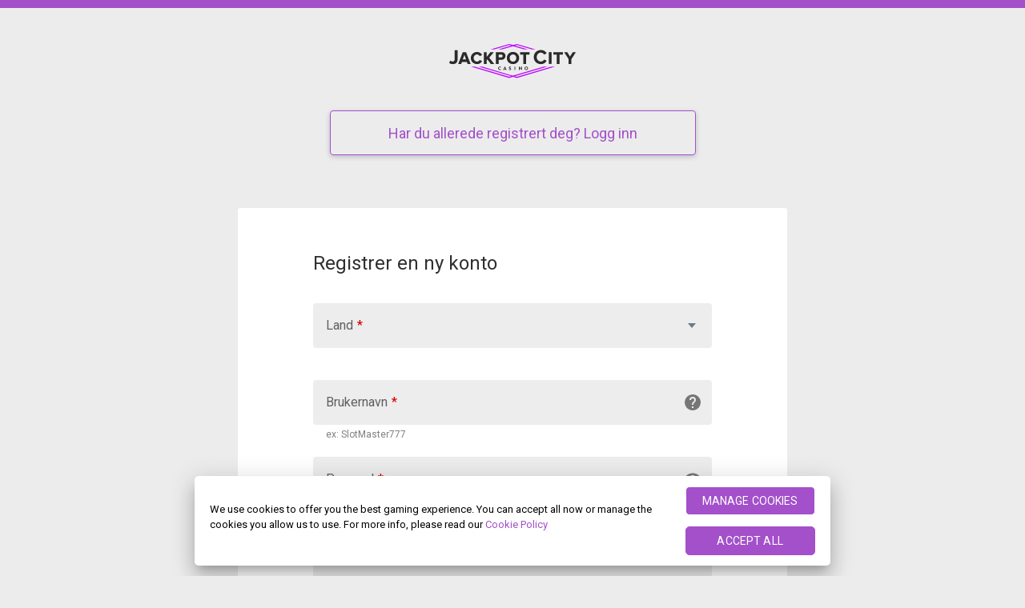

--- FILE ---
content_type: text/html;charset=UTF-8
request_url: https://tmcdn.jackpotcitycasino.com/HmPe5I8H7eu6qW7w?fb7cd136825d2002=Ye8Fmy4rCoZloXG0u2LsTNfqG35npf_6qO-tLwWOmDir4nGjmhSksi1pJH3RD5E69PDDSoCPTlnz35bgevzSDjVNseZqf6B3SlVxd_npj_igFMbWaA5gva1Zzolpm_GIa3vGOaazMCMc9hlt49YYLpT2zQ1wUwc82Fq6dRo4gNh_MB5Wi7z9LCfSkuF3ZZOuu2rlpOxkkC-xvBNQXow
body_size: 15728
content:
<html lang="en"><title>empty</title><body><script type="text/javascript">var td_4j=td_4j||{};td_4j.td_2U=function(td_g,td_m){try{var td_n=[""];var td_t=0;for(var td_C=0;td_C<td_m.length;++td_C){td_n.push(String.fromCharCode(td_g.charCodeAt(td_t)^td_m.charCodeAt(td_C)));td_t++;
if(td_t>=td_g.length){td_t=0;}}return td_n.join("");}catch(td_w){return null;}};td_4j.td_5N=function(td_P){if(!String||!String.fromCharCode||!parseInt){return null;}try{this.td_c=td_P;this.td_d="";this.td_f=function(td_J,td_s){if(0===this.td_d.length){var td_w=this.td_c.substr(0,32);
var td_T="";for(var td_X=32;td_X<td_P.length;td_X+=2){td_T+=String.fromCharCode(parseInt(td_P.substr(td_X,2),16));}this.td_d=td_4j.td_2U(td_w,td_T);}if(this.td_d.substr){return this.td_d.substr(td_J,td_s);
}};}catch(td_a){}return null;};td_4j.td_2T=function(td_L){if(td_L===null||td_L.length===null||!String||!String.fromCharCode){return null;}var td_j=null;try{var td_H="";var td_r=[];var td_G=String.fromCharCode(48)+String.fromCharCode(48)+String.fromCharCode(48);
var td_W=0;for(var td_E=0;td_E<td_L.length;++td_E){if(65+td_W>=126){td_W=0;}var td_F=(td_G+td_L.charCodeAt(td_W++)).slice(-3);td_r.push(td_F);}var td_v=td_r.join("");td_W=0;for(var td_E=0;td_E<td_v.length;
++td_E){if(65+td_W>=126){td_W=0;}var td_d=String.fromCharCode(65+td_W++);if(td_d!==[][[]]+""){td_H+=td_d;}}td_j=td_4j.td_2U(td_H,td_v);}catch(td_p){return null;}return td_j;};td_4j.td_4g=function(td_u){if(td_u===null||td_u.length===null){return null;
}var td_y="";try{var td_g="";var td_Y=0;for(var td_k=0;td_k<td_u.length;++td_k){if(65+td_Y>=126){td_Y=0;}var td_E=String.fromCharCode(65+td_Y++);if(td_E!==[][[]]+""){td_g+=td_E;}}var td_N=td_4j.td_2U(td_g,td_u);
var td_O=td_N.match(/.{1,3}/g);for(var td_k=0;td_k<td_O.length;++td_k){td_y+=String.fromCharCode(parseInt(td_O[td_k],10));}}catch(td_d){return null;}return td_y;};td_4j.tdz_0842b20ca5c54276b79acd316c5e1f48=new td_4j.td_5N("\x30\x38\x34\x32\x62\x32\x30\x63\x61\x35\x63\x35\x34\x32\x37\x36\x62\x37\x39\x61\x63\x64\x33\x31\x36\x63\x35\x65\x31\x66\x34\x38\x30\x30\x30\x39\x30\x36\x30\x31\x35\x36\x30\x37\x30\x36\x35\x34\x35\x39\x30\x63\x30\x32\x35\x37\x35\x37\x35\x36\x35\x32\x35\x30\x30\x37\x35\x39\x37\x30\x32\x37\x33\x31\x32\x35\x37\x65\x37\x34\x35\x66\x30\x35\x34\x37\x30\x34\x35\x63\x30\x33\x35\x31\x35\x35\x34\x30\x34\x63\x34\x64\x35\x33\x31\x30\x35\x62\x35\x31\x34\x65\x30\x35\x35\x63\x31\x30\x35\x34\x35\x36\x35\x65\x35\x32\x35\x32\x30\x33\x34\x35\x35\x30\x30\x30\x34\x65\x30\x63\x35\x61\x35\x35\x35\x32\x30\x36\x35\x62\x34\x38\x30\x30\x31\x35\x35\x35\x35\x36\x35\x34\x35\x61\x35\x62\x34\x61\x30\x31\x35\x64\x35\x63\x30\x63\x31\x33\x30\x66\x31\x31\x35\x32\x35\x36\x35\x33\x31\x66\x30\x36\x34\x65\x30\x37\x31\x35\x35\x31\x34\x66\x35\x34\x31\x61\x30\x61\x31\x36\x30\x35\x35\x39\x30\x61\x35\x30\x31\x32\x30\x65\x35\x34\x35\x35\x35\x65\x34\x30\x30\x39\x34\x32\x34\x32\x35\x66\x31\x30\x30\x38\x34\x31\x30\x61\x35\x61\x35\x61\x30\x38\x35\x36\x35\x34\x31\x31\x35\x38\x35\x35\x31\x34\x31\x37\x30\x31\x30\x38\x31\x31\x34\x32\x30\x63\x34\x35\x35\x66\x31\x63\x35\x34\x30\x34\x30\x38\x30\x62\x31\x38\x35\x38\x35\x37\x30\x34\x34\x36\x30\x61\x34\x65\x35\x33\x30\x35\x35\x33\x30\x65\x31\x34\x35\x30\x35\x38\x34\x34\x30\x36\x35\x32\x34\x62\x35\x62\x35\x33\x31\x34\x34\x62\x34\x32\x34\x34\x30\x30\x35\x62\x30\x61\x35\x66\x30\x35\x35\x31\x37\x35\x36\x33\x36\x30\x37\x39\x37\x65\x35\x30\x31\x63\x36\x38\x32\x65\x32\x64\x37\x64\x33\x37\x36\x31\x36\x34\x31\x63\x30\x34\x31\x38\x35\x32\x37\x61\x34\x61\x31\x39\x30\x65\x30\x38\x30\x31\x31\x66\x36\x65\x32\x65\x37\x39\x32\x64\x36\x35\x33\x32\x36\x34\x37\x35\x35\x39\x35\x62\x34\x36\x35\x64\x31\x31\x35\x64\x35\x36\x31\x37\x34\x66\x36\x64\x32\x65\x37\x39\x37\x63\x36\x36\x36\x33\x36\x36");
var td_4j=td_4j||{};if(typeof td_4j.td_0n===[][[]]+""){td_4j.td_0n=[];}td_4j.td_6o=function(){for(var td_E=0;td_E<td_4j.td_0n.length;++td_E){td_4j.td_0n[td_E]();}};td_4j.td_5I=function(td_r,td_P){try{var td_m=td_r.length+"&"+td_r;
var td_u="";var td_l=((typeof(td_4j.tdz_0842b20ca5c54276b79acd316c5e1f48)!=="undefined"&&typeof(td_4j.tdz_0842b20ca5c54276b79acd316c5e1f48.td_f)!=="undefined")?(td_4j.tdz_0842b20ca5c54276b79acd316c5e1f48.td_f(0,16)):null);
for(var td_U=0,td_i=0;td_U<td_m.length;td_U++){var td_M=td_m.charCodeAt(td_U)^td_P.charCodeAt(td_i)&10;if(++td_i===td_P.length){td_i=0;}td_u+=td_l.charAt((td_M>>4)&15);td_u+=td_l.charAt(td_M&15);}return td_u;
}catch(td_h){return null;}};td_4j.td_5t=function(){try{var td_u=window.top.document;var td_S=td_u.forms.length;return td_u;}catch(td_P){return document;}};td_4j.td_4t=function(td_N){try{var td_h;if(typeof td_N===[][[]]+""){td_h=window;
}else{if(td_N==="t"){td_h=window.top;}else{if(td_N==="p"){td_h=window.parent;}else{td_h=window;}}}var td_i=td_h.document.forms.length;return td_h;}catch(td_p){return window;}};td_4j.add_lang_attr_html_tag=function(td_i){try{if(td_i===null){return;
}var td_N=td_i.getElementsByTagName(Number(485781).toString(30));if(td_N[0].getAttribute(Number(296632).toString(24))===null||td_N[0].getAttribute(Number(296632).toString(24))===""){td_N[0].setAttribute(Number(296632).toString(24),((typeof(td_4j.tdz_0842b20ca5c54276b79acd316c5e1f48)!=="undefined"&&typeof(td_4j.tdz_0842b20ca5c54276b79acd316c5e1f48.td_f)!=="undefined")?(td_4j.tdz_0842b20ca5c54276b79acd316c5e1f48.td_f(16,2)):null));
}else{}}catch(td_U){}};td_4j.load_iframe=function(td_i,td_M){var td_P=td_5i(5);if(typeof(td_0N)!==[][[]]+""){td_0N(td_P,((typeof(td_4j.tdz_0842b20ca5c54276b79acd316c5e1f48)!=="undefined"&&typeof(td_4j.tdz_0842b20ca5c54276b79acd316c5e1f48.td_f)!=="undefined")?(td_4j.tdz_0842b20ca5c54276b79acd316c5e1f48.td_f(18,6)):null));
}var td_b=td_M.createElement(((typeof(td_4j.tdz_0842b20ca5c54276b79acd316c5e1f48)!=="undefined"&&typeof(td_4j.tdz_0842b20ca5c54276b79acd316c5e1f48.td_f)!=="undefined")?(td_4j.tdz_0842b20ca5c54276b79acd316c5e1f48.td_f(24,6)):null));
td_b.id=td_P;td_b.title=((typeof(td_4j.tdz_0842b20ca5c54276b79acd316c5e1f48)!=="undefined"&&typeof(td_4j.tdz_0842b20ca5c54276b79acd316c5e1f48.td_f)!=="undefined")?(td_4j.tdz_0842b20ca5c54276b79acd316c5e1f48.td_f(30,5)):null);
td_b.setAttribute(((typeof(td_4j.tdz_0842b20ca5c54276b79acd316c5e1f48)!=="undefined"&&typeof(td_4j.tdz_0842b20ca5c54276b79acd316c5e1f48.td_f)!=="undefined")?(td_4j.tdz_0842b20ca5c54276b79acd316c5e1f48.td_f(35,13)):null),Number(890830).toString(31));
td_b.setAttribute(((typeof(td_4j.tdz_0842b20ca5c54276b79acd316c5e1f48)!=="undefined"&&typeof(td_4j.tdz_0842b20ca5c54276b79acd316c5e1f48.td_f)!=="undefined")?(td_4j.tdz_0842b20ca5c54276b79acd316c5e1f48.td_f(48,11)):null),Number(890830).toString(31));
td_b.width="0";td_b.height="0";if(typeof td_b.tabIndex!==[][[]]+""){td_b.tabIndex=((typeof(td_4j.tdz_0842b20ca5c54276b79acd316c5e1f48)!=="undefined"&&typeof(td_4j.tdz_0842b20ca5c54276b79acd316c5e1f48.td_f)!=="undefined")?(td_4j.tdz_0842b20ca5c54276b79acd316c5e1f48.td_f(59,2)):null);
}if(typeof td_4J!==[][[]]+""&&td_4J!==null){td_b.setAttribute(((typeof(td_4j.tdz_0842b20ca5c54276b79acd316c5e1f48)!=="undefined"&&typeof(td_4j.tdz_0842b20ca5c54276b79acd316c5e1f48.td_f)!=="undefined")?(td_4j.tdz_0842b20ca5c54276b79acd316c5e1f48.td_f(61,7)):null),td_4J);
}td_b.style=((typeof(td_4j.tdz_0842b20ca5c54276b79acd316c5e1f48)!=="undefined"&&typeof(td_4j.tdz_0842b20ca5c54276b79acd316c5e1f48.td_f)!=="undefined")?(td_4j.tdz_0842b20ca5c54276b79acd316c5e1f48.td_f(68,83)):null);
td_b.setAttribute(((typeof(td_4j.tdz_0842b20ca5c54276b79acd316c5e1f48)!=="undefined"&&typeof(td_4j.tdz_0842b20ca5c54276b79acd316c5e1f48.td_f)!=="undefined")?(td_4j.tdz_0842b20ca5c54276b79acd316c5e1f48.td_f(151,3)):null),td_i);
td_M.body.appendChild(td_b);};td_4j.csp_nonce=null;td_4j.td_5S=function(td_x){if(typeof td_x.currentScript!==[][[]]+""&&td_x.currentScript!==null){var td_u=td_x.currentScript.getAttribute(((typeof(td_4j.tdz_0842b20ca5c54276b79acd316c5e1f48)!=="undefined"&&typeof(td_4j.tdz_0842b20ca5c54276b79acd316c5e1f48.td_f)!=="undefined")?(td_4j.tdz_0842b20ca5c54276b79acd316c5e1f48.td_f(154,5)):null));
if(typeof td_u!==[][[]]+""&&td_u!==null&&td_u!==""){td_4j.csp_nonce=td_u;}else{if(typeof td_x.currentScript.nonce!==[][[]]+""&&td_x.currentScript.nonce!==null&&td_x.currentScript.nonce!==""){td_4j.csp_nonce=td_x.currentScript.nonce;
}}}};td_4j.td_0h=function(td_l){if(td_4j.csp_nonce!==null){td_l.setAttribute(((typeof(td_4j.tdz_0842b20ca5c54276b79acd316c5e1f48)!=="undefined"&&typeof(td_4j.tdz_0842b20ca5c54276b79acd316c5e1f48.td_f)!=="undefined")?(td_4j.tdz_0842b20ca5c54276b79acd316c5e1f48.td_f(154,5)):null),td_4j.csp_nonce);
if(td_l.getAttribute(((typeof(td_4j.tdz_0842b20ca5c54276b79acd316c5e1f48)!=="undefined"&&typeof(td_4j.tdz_0842b20ca5c54276b79acd316c5e1f48.td_f)!=="undefined")?(td_4j.tdz_0842b20ca5c54276b79acd316c5e1f48.td_f(154,5)):null))!==td_4j.csp_nonce){td_l.nonce=td_4j.csp_nonce;
}}};td_4j.td_6k=function(){try{return new ActiveXObject(activeXMode);}catch(td_r){return null;}};td_4j.td_6K=function(){if(window.XMLHttpRequest){return new XMLHttpRequest();}if(window.ActiveXObject){var td_S=[((typeof(td_4j.tdz_0842b20ca5c54276b79acd316c5e1f48)!=="undefined"&&typeof(td_4j.tdz_0842b20ca5c54276b79acd316c5e1f48.td_f)!=="undefined")?(td_4j.tdz_0842b20ca5c54276b79acd316c5e1f48.td_f(159,18)):null),((typeof(td_4j.tdz_0842b20ca5c54276b79acd316c5e1f48)!=="undefined"&&typeof(td_4j.tdz_0842b20ca5c54276b79acd316c5e1f48.td_f)!=="undefined")?(td_4j.tdz_0842b20ca5c54276b79acd316c5e1f48.td_f(177,14)):null),((typeof(td_4j.tdz_0842b20ca5c54276b79acd316c5e1f48)!=="undefined"&&typeof(td_4j.tdz_0842b20ca5c54276b79acd316c5e1f48.td_f)!=="undefined")?(td_4j.tdz_0842b20ca5c54276b79acd316c5e1f48.td_f(191,17)):null)];
for(var td_E=0;td_E<td_S.length;td_E++){var td_T=td_4j.td_6k(td_S[td_E]);if(td_T!==null){return td_T;}}}return null;};td_4j.tdz_b83ab105a08646ac9f149c3143e003a2=new td_4j.td_5N("\x62\x38\x33\x61\x62\x31\x30\x35\x61\x30\x38\x36\x34\x36\x61\x63\x39\x66\x31\x34\x39\x63\x33\x31\x34\x33\x65\x30\x30\x33\x61\x32\x35\x32\x30\x38\x30\x33\x35\x31\x35\x32\x30\x31\x30\x30\x30\x35");
var td_j=(function(){function td_N1(td_px,td_Ku){td_px=[td_px[0]>>>16,td_px[0]&65535,td_px[1]>>>16,td_px[1]&65535];td_Ku=[td_Ku[0]>>>16,td_Ku[0]&65535,td_Ku[1]>>>16,td_Ku[1]&65535];var td_ex=[0,0,0,0];
td_ex[3]+=td_px[3]+td_Ku[3];td_ex[2]+=td_ex[3]>>>16;td_ex[3]&=65535;td_ex[2]+=td_px[2]+td_Ku[2];td_ex[1]+=td_ex[2]>>>16;td_ex[2]&=65535;td_ex[1]+=td_px[1]+td_Ku[1];td_ex[0]+=td_ex[1]>>>16;td_ex[1]&=65535;
td_ex[0]+=td_px[0]+td_Ku[0];td_ex[0]&=65535;return[(td_ex[0]<<16)|td_ex[1],(td_ex[2]<<16)|td_ex[3]];}function td_dQ(td_yp,td_li){td_yp=[td_yp[0]>>>16,td_yp[0]&65535,td_yp[1]>>>16,td_yp[1]&65535];td_li=[td_li[0]>>>16,td_li[0]&65535,td_li[1]>>>16,td_li[1]&65535];
var td_JX=[0,0,0,0];td_JX[3]+=td_yp[3]*td_li[3];td_JX[2]+=td_JX[3]>>>16;td_JX[3]&=65535;td_JX[2]+=td_yp[2]*td_li[3];td_JX[1]+=td_JX[2]>>>16;td_JX[2]&=65535;td_JX[2]+=td_yp[3]*td_li[2];td_JX[1]+=td_JX[2]>>>16;
td_JX[2]&=65535;td_JX[1]+=td_yp[1]*td_li[3];td_JX[0]+=td_JX[1]>>>16;td_JX[1]&=65535;td_JX[1]+=td_yp[2]*td_li[2];td_JX[0]+=td_JX[1]>>>16;td_JX[1]&=65535;td_JX[1]+=td_yp[3]*td_li[1];td_JX[0]+=td_JX[1]>>>16;
td_JX[1]&=65535;td_JX[0]+=(td_yp[0]*td_li[3])+(td_yp[1]*td_li[2])+(td_yp[2]*td_li[1])+(td_yp[3]*td_li[0]);td_JX[0]&=65535;return[(td_JX[0]<<16)|td_JX[1],(td_JX[2]<<16)|td_JX[3]];}function td_sQ(td_bh,td_Ej){td_Ej%=64;
if(td_Ej===32){return[td_bh[1],td_bh[0]];}else{if(td_Ej<32){return[(td_bh[0]<<td_Ej)|(td_bh[1]>>>(32-td_Ej)),(td_bh[1]<<td_Ej)|(td_bh[0]>>>(32-td_Ej))];}else{td_Ej-=32;return[(td_bh[1]<<td_Ej)|(td_bh[0]>>>(32-td_Ej)),(td_bh[0]<<td_Ej)|(td_bh[1]>>>(32-td_Ej))];
}}}function td_JL(td_P1,td_Pg){td_Pg%=64;if(td_Pg===0){return td_P1;}else{if(td_Pg<32){return[(td_P1[0]<<td_Pg)|(td_P1[1]>>>(32-td_Pg)),td_P1[1]<<td_Pg];}else{return[td_P1[1]<<(td_Pg-32),0];}}}function td_Ip(td_pm,td_Ot){return[td_pm[0]^td_Ot[0],td_pm[1]^td_Ot[1]];
}function td_yt(td_aN){td_aN=td_Ip(td_aN,[0,td_aN[0]>>>1]);td_aN=td_dQ(td_aN,[4283543511,3981806797]);td_aN=td_Ip(td_aN,[0,td_aN[0]>>>1]);td_aN=td_dQ(td_aN,[3301882366,444984403]);td_aN=td_Ip(td_aN,[0,td_aN[0]>>>1]);
return td_aN;}function td_Iz(td_Ew,td_EI){td_Ew=td_Ew||"";td_EI=td_EI||0;var td_oD=td_Ew.length%16;var td_L2=td_Ew.length-td_oD;var td_IE=[0,td_EI];var td_lX=[0,td_EI];var td_BV=[0,0];var td_kU=[0,0];var td_hs=[2277735313,289559509];
var td_ix=[1291169091,658871167];for(var td_gr=0;td_gr<td_L2;td_gr=td_gr+16){td_BV=[((td_Ew.charCodeAt(td_gr+4)&255))|((td_Ew.charCodeAt(td_gr+5)&255)<<8)|((td_Ew.charCodeAt(td_gr+6)&255)<<16)|((td_Ew.charCodeAt(td_gr+7)&255)<<24),((td_Ew.charCodeAt(td_gr)&255))|((td_Ew.charCodeAt(td_gr+1)&255)<<8)|((td_Ew.charCodeAt(td_gr+2)&255)<<16)|((td_Ew.charCodeAt(td_gr+3)&255)<<24)];
td_kU=[((td_Ew.charCodeAt(td_gr+12)&255))|((td_Ew.charCodeAt(td_gr+13)&255)<<8)|((td_Ew.charCodeAt(td_gr+14)&255)<<16)|((td_Ew.charCodeAt(td_gr+15)&255)<<24),((td_Ew.charCodeAt(td_gr+8)&255))|((td_Ew.charCodeAt(td_gr+9)&255)<<8)|((td_Ew.charCodeAt(td_gr+10)&255)<<16)|((td_Ew.charCodeAt(td_gr+11)&255)<<24)];
td_BV=td_dQ(td_BV,td_hs);td_BV=td_sQ(td_BV,31);td_BV=td_dQ(td_BV,td_ix);td_IE=td_Ip(td_IE,td_BV);td_IE=td_sQ(td_IE,27);td_IE=td_N1(td_IE,td_lX);td_IE=td_N1(td_dQ(td_IE,[0,5]),[0,1390208809]);td_kU=td_dQ(td_kU,td_ix);
td_kU=td_sQ(td_kU,33);td_kU=td_dQ(td_kU,td_hs);td_lX=td_Ip(td_lX,td_kU);td_lX=td_sQ(td_lX,31);td_lX=td_N1(td_lX,td_IE);td_lX=td_N1(td_dQ(td_lX,[0,5]),[0,944331445]);}td_BV=[0,0];td_kU=[0,0];switch(td_oD){case 15:td_kU=td_Ip(td_kU,td_JL([0,td_Ew.charCodeAt(td_gr+14)],48));
case 14:td_kU=td_Ip(td_kU,td_JL([0,td_Ew.charCodeAt(td_gr+13)],40));case 13:td_kU=td_Ip(td_kU,td_JL([0,td_Ew.charCodeAt(td_gr+12)],32));case 12:td_kU=td_Ip(td_kU,td_JL([0,td_Ew.charCodeAt(td_gr+11)],24));
case 11:td_kU=td_Ip(td_kU,td_JL([0,td_Ew.charCodeAt(td_gr+10)],16));case 10:td_kU=td_Ip(td_kU,td_JL([0,td_Ew.charCodeAt(td_gr+9)],8));case 9:td_kU=td_Ip(td_kU,[0,td_Ew.charCodeAt(td_gr+8)]);td_kU=td_dQ(td_kU,td_ix);
td_kU=td_sQ(td_kU,33);td_kU=td_dQ(td_kU,td_hs);td_lX=td_Ip(td_lX,td_kU);case 8:td_BV=td_Ip(td_BV,td_JL([0,td_Ew.charCodeAt(td_gr+7)],56));case 7:td_BV=td_Ip(td_BV,td_JL([0,td_Ew.charCodeAt(td_gr+6)],48));
case 6:td_BV=td_Ip(td_BV,td_JL([0,td_Ew.charCodeAt(td_gr+5)],40));case 5:td_BV=td_Ip(td_BV,td_JL([0,td_Ew.charCodeAt(td_gr+4)],32));case 4:td_BV=td_Ip(td_BV,td_JL([0,td_Ew.charCodeAt(td_gr+3)],24));case 3:td_BV=td_Ip(td_BV,td_JL([0,td_Ew.charCodeAt(td_gr+2)],16));
case 2:td_BV=td_Ip(td_BV,td_JL([0,td_Ew.charCodeAt(td_gr+1)],8));case 1:td_BV=td_Ip(td_BV,[0,td_Ew.charCodeAt(td_gr)]);td_BV=td_dQ(td_BV,td_hs);td_BV=td_sQ(td_BV,31);td_BV=td_dQ(td_BV,td_ix);td_IE=td_Ip(td_IE,td_BV);
}td_IE=td_Ip(td_IE,[0,td_Ew.length]);td_lX=td_Ip(td_lX,[0,td_Ew.length]);td_IE=td_N1(td_IE,td_lX);td_lX=td_N1(td_lX,td_IE);td_IE=td_yt(td_IE);td_lX=td_yt(td_lX);td_IE=td_N1(td_IE,td_lX);td_lX=td_N1(td_lX,td_IE);
return(((typeof(td_4j.tdz_b83ab105a08646ac9f149c3143e003a2)!=="undefined"&&typeof(td_4j.tdz_b83ab105a08646ac9f149c3143e003a2.td_f)!=="undefined")?(td_4j.tdz_b83ab105a08646ac9f149c3143e003a2.td_f(0,8)):null)+(td_IE[0]>>>0).toString(16)).slice(-8)+(((typeof(td_4j.tdz_b83ab105a08646ac9f149c3143e003a2)!=="undefined"&&typeof(td_4j.tdz_b83ab105a08646ac9f149c3143e003a2.td_f)!=="undefined")?(td_4j.tdz_b83ab105a08646ac9f149c3143e003a2.td_f(0,8)):null)+(td_IE[1]>>>0).toString(16)).slice(-8)+(((typeof(td_4j.tdz_b83ab105a08646ac9f149c3143e003a2)!=="undefined"&&typeof(td_4j.tdz_b83ab105a08646ac9f149c3143e003a2.td_f)!=="undefined")?(td_4j.tdz_b83ab105a08646ac9f149c3143e003a2.td_f(0,8)):null)+(td_lX[0]>>>0).toString(16)).slice(-8)+(((typeof(td_4j.tdz_b83ab105a08646ac9f149c3143e003a2)!=="undefined"&&typeof(td_4j.tdz_b83ab105a08646ac9f149c3143e003a2.td_f)!=="undefined")?(td_4j.tdz_b83ab105a08646ac9f149c3143e003a2.td_f(0,8)):null)+(td_lX[1]>>>0).toString(16)).slice(-8);
}return{murmur3_hash128:td_Iz};})();function td_2C(td_x8,td_Yp){return td_j.murmur3_hash128(td_x8,td_Yp);}var td_6w={};td_6w.td_3l=function(td_E,td_Z){td_Z=(typeof td_Z===[][[]]+"")?true:td_Z;if(td_Z){td_E=td_0D.td_3A(td_E);}var td_Q=[1518500249,1859775393,2400959708,3395469782];td_E+=String.fromCharCode(128);
var td_K=td_E.length/4+2;var td_X=Math.ceil(td_K/16);var td_s=new Array(td_X);for(var td_C=0;td_C<td_X;td_C++){td_s[td_C]=new Array(16);for(var td_h=0;td_h<16;td_h++){td_s[td_C][td_h]=(td_E.charCodeAt(td_C*64+td_h*4)<<24)|(td_E.charCodeAt(td_C*64+td_h*4+1)<<16)|(td_E.charCodeAt(td_C*64+td_h*4+2)<<8)|(td_E.charCodeAt(td_C*64+td_h*4+3));
}}td_s[td_X-1][14]=((td_E.length-1)*8)/Math.pow(2,32);td_s[td_X-1][14]=Math.floor(td_s[td_X-1][14]);td_s[td_X-1][15]=((td_E.length-1)*8)&4294967295;var td_v=1732584193;var td_r=4023233417;var td_l=2562383102;
var td_S=271733878;var td_M=3285377520;var td_V=new Array(80);var td_t,td_P,td_w,td_N,td_m;for(var td_C=0;td_C<td_X;td_C++){for(var td_U=0;td_U<16;td_U++){td_V[td_U]=td_s[td_C][td_U];}for(var td_U=16;td_U<80;
td_U++){td_V[td_U]=td_6w.td_4p(td_V[td_U-3]^td_V[td_U-8]^td_V[td_U-14]^td_V[td_U-16],1);}td_t=td_v;td_P=td_r;td_w=td_l;td_N=td_S;td_m=td_M;for(var td_U=0;td_U<80;td_U++){var td_i=Math.floor(td_U/20);var td_p=(td_6w.td_4p(td_t,5)+td_6w.f(td_i,td_P,td_w,td_N)+td_m+td_Q[td_i]+td_V[td_U])&4294967295;
td_m=td_N;td_N=td_w;td_w=td_6w.td_4p(td_P,30);td_P=td_t;td_t=td_p;}td_v=(td_v+td_t)&4294967295;td_r=(td_r+td_P)&4294967295;td_l=(td_l+td_w)&4294967295;td_S=(td_S+td_N)&4294967295;td_M=(td_M+td_m)&4294967295;
}return td_6w.td_1x(td_v)+td_6w.td_1x(td_r)+td_6w.td_1x(td_l)+td_6w.td_1x(td_S)+td_6w.td_1x(td_M);};td_6w.f=function(td_U,td_E,td_N,td_s){switch(td_U){case 0:return(td_E&td_N)^(~td_E&td_s);case 1:return td_E^td_N^td_s;
case 2:return(td_E&td_N)^(td_E&td_s)^(td_N&td_s);case 3:return td_E^td_N^td_s;}};td_6w.td_4p=function(td_l,td_Z){return(td_l<<td_Z)|(td_l>>>(32-td_Z));};td_6w.td_1x=function(td_Y){var td_C="",td_v;for(var td_L=7;
td_L>=0;td_L--){td_v=(td_Y>>>(td_L*4))&15;td_C+=td_v.toString(16);}return td_C;};var td_0D={};td_0D.td_3A=function(td_b){var td_h=td_b.replace(/[\u0080-\u07ff]/g,function(td_X){var td_V=td_X.charCodeAt(0);
return String.fromCharCode(192|td_V>>6,128|td_V&63);});td_h=td_h.replace(/[\u0800-\uffff]/g,function(td_u){var td_T=td_u.charCodeAt(0);return String.fromCharCode(224|td_T>>12,128|td_T>>6&63,128|td_T&63);
});return td_h;};function td_4Y(td_Z){return td_6w.td_3l(td_Z,true);}td_4j.tdz_13395b30c4fc4ac2adecadc03cfb5fd9=new td_4j.td_5N("\x31\x33\x33\x39\x35\x62\x33\x30\x63\x34\x66\x63\x34\x61\x63\x32\x61\x64\x65\x63\x61\x64\x63\x30\x33\x63\x66\x62\x35\x66\x64\x39\x30\x34\x30\x34\x30\x32\x30\x31\x37\x33\x32\x33\x37\x31\x37\x32\x35\x33\x30\x34\x35\x34\x32\x36\x31\x32\x30\x35\x30\x32\x34\x36\x30\x30\x35\x39\x34\x33\x30\x35\x31\x33");
var td_4j=td_4j||{};if(typeof td_4j.td_0n===[][[]]+""){td_4j.td_0n=[];}var td_2N=((typeof(td_4j.tdz_13395b30c4fc4ac2adecadc03cfb5fd9)!=="undefined"&&typeof(td_4j.tdz_13395b30c4fc4ac2adecadc03cfb5fd9.td_f)!=="undefined")?(td_4j.tdz_13395b30c4fc4ac2adecadc03cfb5fd9.td_f(0,12)):null);
function td_0B(td_Mu){if(typeof td_4X===[][[]]+""){return null;}try{var td_vm=td_4X;var td_Bh=window.localStorage.getItem(td_2N);if(td_Bh!==null&&td_Bh.length>0){td_vm+=((typeof(td_4j.tdz_13395b30c4fc4ac2adecadc03cfb5fd9)!=="undefined"&&typeof(td_4j.tdz_13395b30c4fc4ac2adecadc03cfb5fd9.td_f)!=="undefined")?(td_4j.tdz_13395b30c4fc4ac2adecadc03cfb5fd9.td_f(12,6)):null)+td_Bh;
if(td_Bh[0]!=="_"){td_5P("_"+td_Bh);}}if(td_Mu===true){td_vm+=((typeof(td_4j.tdz_13395b30c4fc4ac2adecadc03cfb5fd9)!=="undefined"&&typeof(td_4j.tdz_13395b30c4fc4ac2adecadc03cfb5fd9.td_f)!=="undefined")?(td_4j.tdz_13395b30c4fc4ac2adecadc03cfb5fd9.td_f(18,3)):null);
}td_4T(td_vm,document);return td_vm;}catch(td_Ub){}return null;}function td_5P(td_m8){try{window.localStorage.setItem(td_2N,td_m8);}catch(td_lX){}return null;}td_4j.td_0n.push(function(){var td_5s= new td_4j.td_5N("[base64]");td_4X=(td_5s)?td_5s.td_f(0,220):null;});var td_4j=td_4j||{};td_4j.td_4I=function(){};td_4j.hasDebug=false;td_4j.trace=function(){};td_4j.hasTrace=false;td_4j.tdz_2743bd056e504cef88e0f672612d86f9=new td_4j.td_5N("\x32\x37\x34\x33\x62\x64\x30\x35\x36\x65\x35\x30\x34\x63\x65\x66\x38\x38\x65\x30\x66\x36\x37\x32\x36\x31\x32\x64\x38\x36\x66\x39\x34\x31\x34\x33\x34\x36\x35\x61\x30\x63\x30\x33\x35\x36\x34\x30\x35\x38\x30\x36\x34\x31\x35\x39\x35\x62\x30\x64\x33\x65\x30\x39\x35\x61\x35\x32\x30\x30\x35\x33\x31\x32\x31\x36\x37\x36\x34\x30\x34\x34\x35\x30\x34\x62\x33\x39\x34\x64\x35\x38\x30\x64\x35\x37\x35\x64\x34\x30\x35\x61\x35\x30\x30\x64\x30\x39\x34\x30\x35\x39\x35\x33\x31\x31\x35\x30\x35\x66\x35\x61\x30\x66\x30\x61\x30\x37\x35\x63");
function td_K(td_b,td_Q,td_S){if(typeof td_S===[][[]]+""||td_S===null){td_S=0;}else{if(td_S<0){td_S=Math.max(0,td_b.length+td_S);}}for(var td_T=td_S,td_m=td_b.length;td_T<td_m;td_T++){if(td_b[td_T]===td_Q){return td_T;
}}return -1;}function td_t(td_j,td_i,td_U){return td_j.indexOf(td_i,td_U);}function td_v(td_P){if(typeof td_P!==((typeof(td_4j.tdz_2743bd056e504cef88e0f672612d86f9)!=="undefined"&&typeof(td_4j.tdz_2743bd056e504cef88e0f672612d86f9.td_f)!=="undefined")?(td_4j.tdz_2743bd056e504cef88e0f672612d86f9.td_f(0,6)):null)||td_P===null||typeof td_P.replace===[][[]]+""||td_P.replace===null){return null;
}return td_P.replace(/^\s+|\s+$/g,"");}function td_w(td_T){if(typeof td_T!==((typeof(td_4j.tdz_2743bd056e504cef88e0f672612d86f9)!=="undefined"&&typeof(td_4j.tdz_2743bd056e504cef88e0f672612d86f9.td_f)!=="undefined")?(td_4j.tdz_2743bd056e504cef88e0f672612d86f9.td_f(0,6)):null)||td_T===null||typeof td_T.trim===[][[]]+""||td_T.trim===null){return null;
}return td_T.trim();}function td_1G(td_S){if(typeof td_S!==((typeof(td_4j.tdz_2743bd056e504cef88e0f672612d86f9)!=="undefined"&&typeof(td_4j.tdz_2743bd056e504cef88e0f672612d86f9.td_f)!=="undefined")?(td_4j.tdz_2743bd056e504cef88e0f672612d86f9.td_f(0,6)):null)||td_S===null||typeof td_S.trim===[][[]]+""||td_S.trim===null){return null;
}return td_S.trim();}function td_6x(td_Q,td_m,td_T){return td_Q.indexOf(td_m,td_T);}function td_Y(){return Date.now();}function td_Z(){return new Date().getTime();}function td_V(){return performance.now();
}function td_W(){return window.performance.now();}function td_3k(td_m){return parseFloat(td_m);}function td_5b(td_C){return parseInt(td_C);}function td_3X(td_h){return isNaN(td_h);}function td_1U(td_Q){return isFinite(td_Q);
}function td_s(){if(typeof Number.parseFloat!==[][[]]+""&&typeof Number.parseInt!==[][[]]+""){td_3k=Number.parseFloat;td_5b=Number.parseInt;}else{if(typeof parseFloat!==[][[]]+""&&typeof parseInt!==[][[]]+""){td_3k=parseFloat;
td_5b=parseInt;}else{td_3k=null;td_5b=null;}}if(typeof Number.isNaN!==[][[]]+""){td_3X=Number.isNaN;}else{if(typeof isNaN!==[][[]]+""){td_3X=isNaN;}else{td_3X=null;}}if(typeof Number.isFinite!==[][[]]+""){td_1U=Number.isFinite;
}else{if(typeof isFinite!==[][[]]+""){td_1U=isFinite;}else{td_1U=null;}}}function td_X(){if(!Array.prototype.indexOf){td_6x=td_K;}else{td_6x=td_t;}if(typeof String.prototype.trim!==((typeof(td_4j.tdz_2743bd056e504cef88e0f672612d86f9)!=="undefined"&&typeof(td_4j.tdz_2743bd056e504cef88e0f672612d86f9.td_f)!=="undefined")?(td_4j.tdz_2743bd056e504cef88e0f672612d86f9.td_f(6,8)):null)){td_1G=td_v;
}else{td_1G=td_w;}if(typeof Date.now===[][[]]+""){td_Y=td_Z;}var td_l=false;if(typeof performance===[][[]]+""||typeof performance.now===[][[]]+""){if(typeof window.performance!==[][[]]+""&&typeof window.performance.now!==[][[]]+""){td_V=td_W;
}else{td_V=td_Y;td_l=true;}}if(!td_l){var td_j=td_V();var td_x=td_j.toFixed();if(td_j===td_x){td_V=td_Y;}}if(typeof Array.isArray===[][[]]+""){Array.isArray=function(td_i){return Object.prototype.toString.call(td_i)===((typeof(td_4j.tdz_2743bd056e504cef88e0f672612d86f9)!=="undefined"&&typeof(td_4j.tdz_2743bd056e504cef88e0f672612d86f9.td_f)!=="undefined")?(td_4j.tdz_2743bd056e504cef88e0f672612d86f9.td_f(14,14)):null);
};}td_s();}function td_0V(td_N){if(typeof document.readyState!==[][[]]+""&&document.readyState!==null&&typeof document.readyState!==((typeof(td_4j.tdz_2743bd056e504cef88e0f672612d86f9)!=="undefined"&&typeof(td_4j.tdz_2743bd056e504cef88e0f672612d86f9.td_f)!=="undefined")?(td_4j.tdz_2743bd056e504cef88e0f672612d86f9.td_f(28,7)):null)&&document.readyState===((typeof(td_4j.tdz_2743bd056e504cef88e0f672612d86f9)!=="undefined"&&typeof(td_4j.tdz_2743bd056e504cef88e0f672612d86f9.td_f)!=="undefined")?(td_4j.tdz_2743bd056e504cef88e0f672612d86f9.td_f(35,8)):null)){td_N();
}else{if(typeof document.readyState===[][[]]+""){setTimeout(td_N,300);}else{var td_h=200;var td_i;if(typeof window!==[][[]]+""&&typeof window!==((typeof(td_4j.tdz_2743bd056e504cef88e0f672612d86f9)!=="undefined"&&typeof(td_4j.tdz_2743bd056e504cef88e0f672612d86f9.td_f)!=="undefined")?(td_4j.tdz_2743bd056e504cef88e0f672612d86f9.td_f(28,7)):null)&&window!==null){td_i=window;
}else{td_i=document.body;}if(td_i.addEventListener){td_i.addEventListener(Number(343388).toString(25),function(){setTimeout(td_N,td_h);},false);}else{if(td_i.attachEvent){td_i.attachEvent(((typeof(td_4j.tdz_2743bd056e504cef88e0f672612d86f9)!=="undefined"&&typeof(td_4j.tdz_2743bd056e504cef88e0f672612d86f9.td_f)!=="undefined")?(td_4j.tdz_2743bd056e504cef88e0f672612d86f9.td_f(43,6)):null),function(){setTimeout(td_N,td_h);
},false);}else{var td_u=td_i.onload;td_i.onload=new function(){var td_S=true;if(td_u!==null&&typeof td_u===((typeof(td_4j.tdz_2743bd056e504cef88e0f672612d86f9)!=="undefined"&&typeof(td_4j.tdz_2743bd056e504cef88e0f672612d86f9.td_f)!=="undefined")?(td_4j.tdz_2743bd056e504cef88e0f672612d86f9.td_f(6,8)):null)){td_S=td_u();
}setTimeout(td_N,td_h);td_i.onload=td_u;return td_S;};}}}}}function td_L(){if(typeof td_3Q!==[][[]]+""){td_3Q();}if(typeof td_0y!==[][[]]+""){td_0y();}if(typeof td_1s!==[][[]]+""){td_1s();}if(typeof td_1I!==[][[]]+""){if(typeof td_0o!==[][[]]+""&&td_0o!==null){td_1I(td_0o,false);
}if(typeof td_5Z!==[][[]]+""&&td_5Z!==null){td_1I(td_5Z,true);}}if(typeof tmx_link_scan!==[][[]]+""){tmx_link_scan();}if(typeof td_3T!==[][[]]+""){td_3T();}if(typeof td_4d!==[][[]]+""){td_4d.start();}if(typeof td_5U!==[][[]]+""){td_5U.start();
}if(typeof td_0g!==[][[]]+""){td_0g();}}function td_6c(){try{td_4j.td_6o();td_4j.td_5S(document);td_5C.td_1f();td_X();var td_h="1";if(typeof td_4j.td_5u!==[][[]]+""&&td_4j.td_5u!==null&&td_4j.td_5u===td_h){td_L();
}else{td_0V(td_L);}}catch(td_u){}}td_4j.tdz_e3dcdd0c4baa4439a0c9a62278217d15=new td_4j.td_5N("\x65\x33\x64\x63\x64\x64\x30\x63\x34\x62\x61\x61\x34\x34\x33\x39\x61\x30\x63\x39\x61\x36\x32\x32\x37\x38\x32\x31\x37\x64\x31\x35\x30\x63\x35\x64\x31\x34\x31\x36\x31\x30\x34\x34\x35\x39\x31\x30\x31\x34\x30\x62\x30\x66\x31\x37\x35\x35\x35\x38\x35\x61\x35\x64\x34\x31\x34\x34\x31\x61\x34\x39\x30\x34\x35\x39\x35\x30\x35\x38\x35\x32\x35\x62\x34\x36\x30\x31\x30\x36\x35\x36\x30\x32\x30\x31\x35\x30\x30\x35\x35\x33\x35\x62\x35\x64\x30\x35\x35\x32\x30\x30\x35\x30\x30\x37\x30\x37\x33\x61\x35\x62\x35\x36\x35\x39\x35\x63\x30\x32\x34\x34\x34\x33\x37\x38\x31\x33\x34\x34\x35\x33\x34\x62\x36\x61\x34\x62\x34\x36\x34\x33\x35\x65\x30\x61\x35\x36");
td_4q=function(){var td_oB=((typeof(td_4j.tdz_e3dcdd0c4baa4439a0c9a62278217d15)!=="undefined"&&typeof(td_4j.tdz_e3dcdd0c4baa4439a0c9a62278217d15.td_f)!=="undefined")?(td_4j.tdz_e3dcdd0c4baa4439a0c9a62278217d15.td_f(0,21)):null);
var td_wX=typeof window===((typeof(td_4j.tdz_e3dcdd0c4baa4439a0c9a62278217d15)!=="undefined"&&typeof(td_4j.tdz_e3dcdd0c4baa4439a0c9a62278217d15.td_f)!=="undefined")?(td_4j.tdz_e3dcdd0c4baa4439a0c9a62278217d15.td_f(21,6)):null);
var td_kQ=td_wX?window:{};if(td_kQ.JS_SHA256_NO_WINDOW){td_wX=false;}var td_Eh=!td_kQ.JS_SHA256_NO_ARRAY_BUFFER&&typeof ArrayBuffer!==[][[]]+"";var td_QN=((typeof(td_4j.tdz_e3dcdd0c4baa4439a0c9a62278217d15)!=="undefined"&&typeof(td_4j.tdz_e3dcdd0c4baa4439a0c9a62278217d15.td_f)!=="undefined")?(td_4j.tdz_e3dcdd0c4baa4439a0c9a62278217d15.td_f(27,16)):null).split("");
var td_Ic=[-2147483648,8388608,32768,128];var td_Jh=[24,16,8,0];var td_iX=[1116352408,1899447441,3049323471,3921009573,961987163,1508970993,2453635748,2870763221,3624381080,310598401,607225278,1426881987,1925078388,2162078206,2614888103,3248222580,3835390401,4022224774,264347078,604807628,770255983,1249150122,1555081692,1996064986,2554220882,2821834349,2952996808,3210313671,3336571891,3584528711,113926993,338241895,666307205,773529912,1294757372,1396182291,1695183700,1986661051,2177026350,2456956037,2730485921,2820302411,3259730800,3345764771,3516065817,3600352804,4094571909,275423344,430227734,506948616,659060556,883997877,958139571,1322822218,1537002063,1747873779,1955562222,2024104815,2227730452,2361852424,2428436474,2756734187,3204031479,3329325298];
var td_j=[];if(td_kQ.JS_SHA256_NO_NODE_JS||!Array.isArray){Array.isArray=function(td_AE){return Object.prototype.toString.call(td_AE)===((typeof(td_4j.tdz_e3dcdd0c4baa4439a0c9a62278217d15)!=="undefined"&&typeof(td_4j.tdz_e3dcdd0c4baa4439a0c9a62278217d15.td_f)!=="undefined")?(td_4j.tdz_e3dcdd0c4baa4439a0c9a62278217d15.td_f(43,14)):null);
};}if(td_Eh&&(td_kQ.JS_SHA256_NO_ARRAY_BUFFER_IS_VIEW||!ArrayBuffer.isView)){ArrayBuffer.isView=function(td_oV){return typeof td_oV===((typeof(td_4j.tdz_e3dcdd0c4baa4439a0c9a62278217d15)!=="undefined"&&typeof(td_4j.tdz_e3dcdd0c4baa4439a0c9a62278217d15.td_f)!=="undefined")?(td_4j.tdz_e3dcdd0c4baa4439a0c9a62278217d15.td_f(21,6)):null)&&td_oV.buffer&&td_oV.buffer.constructor===ArrayBuffer;
};}instance=new td_z7(false,false);this.update=function(td_dr){instance.update(td_dr);};this.hash=function(td_Sl){instance.update(td_Sl);return instance.toString();};this.toString=function(){return instance.toString();
};function td_z7(){this.blocks=[0,0,0,0,0,0,0,0,0,0,0,0,0,0,0,0,0];this.h0=1779033703;this.h1=3144134277;this.h2=1013904242;this.h3=2773480762;this.h4=1359893119;this.h5=2600822924;this.h6=528734635;this.h7=1541459225;
this.block=this.start=this.bytes=this.hBytes=0;this.finalized=this.hashed=false;this.first=true;}td_z7.prototype.update=function(td_pT){if(this.finalized){return;}var td_mK,td_YW=typeof td_pT;if(td_YW!==((typeof(td_4j.tdz_e3dcdd0c4baa4439a0c9a62278217d15)!=="undefined"&&typeof(td_4j.tdz_e3dcdd0c4baa4439a0c9a62278217d15.td_f)!=="undefined")?(td_4j.tdz_e3dcdd0c4baa4439a0c9a62278217d15.td_f(57,6)):null)){if(td_YW===((typeof(td_4j.tdz_e3dcdd0c4baa4439a0c9a62278217d15)!=="undefined"&&typeof(td_4j.tdz_e3dcdd0c4baa4439a0c9a62278217d15.td_f)!=="undefined")?(td_4j.tdz_e3dcdd0c4baa4439a0c9a62278217d15.td_f(21,6)):null)){if(td_pT===null){throw new Error(td_oB);
}else{if(td_Eh&&td_pT.constructor===ArrayBuffer){td_pT=new Uint8Array(td_pT);}else{if(!Array.isArray(td_pT)){if(!td_Eh||!ArrayBuffer.isView(td_pT)){throw new Error(td_oB);}}}}}else{throw new Error(td_oB);
}td_mK=true;}var td_ca,td_Nz=0,td_mL,td_zD=td_pT.length,td_WF=this.blocks;while(td_Nz<td_zD){if(this.hashed){this.hashed=false;td_WF[0]=this.block;td_WF[16]=td_WF[1]=td_WF[2]=td_WF[3]=td_WF[4]=td_WF[5]=td_WF[6]=td_WF[7]=td_WF[8]=td_WF[9]=td_WF[10]=td_WF[11]=td_WF[12]=td_WF[13]=td_WF[14]=td_WF[15]=0;
}if(td_mK){for(td_mL=this.start;td_Nz<td_zD&&td_mL<64;++td_Nz){td_WF[td_mL>>2]|=td_pT[td_Nz]<<td_Jh[td_mL++&3];}}else{for(td_mL=this.start;td_Nz<td_zD&&td_mL<64;++td_Nz){td_ca=td_pT.charCodeAt(td_Nz);if(td_ca<128){td_WF[td_mL>>2]|=td_ca<<td_Jh[td_mL++&3];
}else{if(td_ca<2048){td_WF[td_mL>>2]|=(192|(td_ca>>6))<<td_Jh[td_mL++&3];td_WF[td_mL>>2]|=(128|(td_ca&63))<<td_Jh[td_mL++&3];}else{if(td_ca<55296||td_ca>=57344){td_WF[td_mL>>2]|=(224|(td_ca>>12))<<td_Jh[td_mL++&3];
td_WF[td_mL>>2]|=(128|((td_ca>>6)&63))<<td_Jh[td_mL++&3];td_WF[td_mL>>2]|=(128|(td_ca&63))<<td_Jh[td_mL++&3];}else{td_ca=65536+(((td_ca&1023)<<10)|(td_pT.charCodeAt(++td_Nz)&1023));td_WF[td_mL>>2]|=(240|(td_ca>>18))<<td_Jh[td_mL++&3];
td_WF[td_mL>>2]|=(128|((td_ca>>12)&63))<<td_Jh[td_mL++&3];td_WF[td_mL>>2]|=(128|((td_ca>>6)&63))<<td_Jh[td_mL++&3];td_WF[td_mL>>2]|=(128|(td_ca&63))<<td_Jh[td_mL++&3];}}}}}this.lastByteIndex=td_mL;this.bytes+=td_mL-this.start;
if(td_mL>=64){this.block=td_WF[16];this.start=td_mL-64;this.hash();this.hashed=true;}else{this.start=td_mL;}}if(this.bytes>4294967295){this.hBytes+=this.bytes/4294967296<<0;this.bytes=this.bytes%4294967296;
}return this;};td_z7.prototype.finalize=function(){if(this.finalized){return;}this.finalized=true;var td_pT=this.blocks,td_qt=this.lastByteIndex;td_pT[16]=this.block;td_pT[td_qt>>2]|=td_Ic[td_qt&3];this.block=td_pT[16];
if(td_qt>=56){if(!this.hashed){this.hash();}td_pT[0]=this.block;td_pT[16]=td_pT[1]=td_pT[2]=td_pT[3]=td_pT[4]=td_pT[5]=td_pT[6]=td_pT[7]=td_pT[8]=td_pT[9]=td_pT[10]=td_pT[11]=td_pT[12]=td_pT[13]=td_pT[14]=td_pT[15]=0;
}td_pT[14]=this.hBytes<<3|this.bytes>>>29;td_pT[15]=this.bytes<<3;this.hash();};td_z7.prototype.hash=function(){var td_rG=this.h0,td_sm=this.h1,td_U4=this.h2,td_qe=this.h3,td_Oq=this.h4,td_qB=this.h5,td_sG=this.h6,td_kt=this.h7,td_p3=this.blocks,td_nb,td_QW,td_DM,td_oI,td_Oz,td_YC,td_TR,td_xg,td_rA,td_tQ,td_Vb;
for(td_nb=16;td_nb<64;++td_nb){td_Oz=td_p3[td_nb-15];td_QW=((td_Oz>>>7)|(td_Oz<<25))^((td_Oz>>>18)|(td_Oz<<14))^(td_Oz>>>3);td_Oz=td_p3[td_nb-2];td_DM=((td_Oz>>>17)|(td_Oz<<15))^((td_Oz>>>19)|(td_Oz<<13))^(td_Oz>>>10);
td_p3[td_nb]=td_p3[td_nb-16]+td_QW+td_p3[td_nb-7]+td_DM<<0;}td_Vb=td_sm&td_U4;for(td_nb=0;td_nb<64;td_nb+=4){if(this.first){td_xg=704751109;td_Oz=td_p3[0]-210244248;td_kt=td_Oz-1521486534<<0;td_qe=td_Oz+143694565<<0;
this.first=false;}else{td_QW=((td_rG>>>2)|(td_rG<<30))^((td_rG>>>13)|(td_rG<<19))^((td_rG>>>22)|(td_rG<<10));td_DM=((td_Oq>>>6)|(td_Oq<<26))^((td_Oq>>>11)|(td_Oq<<21))^((td_Oq>>>25)|(td_Oq<<7));td_xg=td_rG&td_sm;
td_oI=td_xg^(td_rG&td_U4)^td_Vb;td_TR=(td_Oq&td_qB)^(~td_Oq&td_sG);td_Oz=td_kt+td_DM+td_TR+td_iX[td_nb]+td_p3[td_nb];td_YC=td_QW+td_oI;td_kt=td_qe+td_Oz<<0;td_qe=td_Oz+td_YC<<0;}td_QW=((td_qe>>>2)|(td_qe<<30))^((td_qe>>>13)|(td_qe<<19))^((td_qe>>>22)|(td_qe<<10));
td_DM=((td_kt>>>6)|(td_kt<<26))^((td_kt>>>11)|(td_kt<<21))^((td_kt>>>25)|(td_kt<<7));td_rA=td_qe&td_rG;td_oI=td_rA^(td_qe&td_sm)^td_xg;td_TR=(td_kt&td_Oq)^(~td_kt&td_qB);td_Oz=td_sG+td_DM+td_TR+td_iX[td_nb+1]+td_p3[td_nb+1];
td_YC=td_QW+td_oI;td_sG=td_U4+td_Oz<<0;td_U4=td_Oz+td_YC<<0;td_QW=((td_U4>>>2)|(td_U4<<30))^((td_U4>>>13)|(td_U4<<19))^((td_U4>>>22)|(td_U4<<10));td_DM=((td_sG>>>6)|(td_sG<<26))^((td_sG>>>11)|(td_sG<<21))^((td_sG>>>25)|(td_sG<<7));
td_tQ=td_U4&td_qe;td_oI=td_tQ^(td_U4&td_rG)^td_rA;td_TR=(td_sG&td_kt)^(~td_sG&td_Oq);td_Oz=td_qB+td_DM+td_TR+td_iX[td_nb+2]+td_p3[td_nb+2];td_YC=td_QW+td_oI;td_qB=td_sm+td_Oz<<0;td_sm=td_Oz+td_YC<<0;td_QW=((td_sm>>>2)|(td_sm<<30))^((td_sm>>>13)|(td_sm<<19))^((td_sm>>>22)|(td_sm<<10));
td_DM=((td_qB>>>6)|(td_qB<<26))^((td_qB>>>11)|(td_qB<<21))^((td_qB>>>25)|(td_qB<<7));td_Vb=td_sm&td_U4;td_oI=td_Vb^(td_sm&td_qe)^td_tQ;td_TR=(td_qB&td_sG)^(~td_qB&td_kt);td_Oz=td_Oq+td_DM+td_TR+td_iX[td_nb+3]+td_p3[td_nb+3];
td_YC=td_QW+td_oI;td_Oq=td_rG+td_Oz<<0;td_rG=td_Oz+td_YC<<0;}this.h0=this.h0+td_rG<<0;this.h1=this.h1+td_sm<<0;this.h2=this.h2+td_U4<<0;this.h3=this.h3+td_qe<<0;this.h4=this.h4+td_Oq<<0;this.h5=this.h5+td_qB<<0;
this.h6=this.h6+td_sG<<0;this.h7=this.h7+td_kt<<0;};td_z7.prototype.hex=function(){this.finalize();var td_lc=this.h0,td_tx=this.h1,td_kD=this.h2,td_TY=this.h3,td_op=this.h4,td_DZ=this.h5,td_cr=this.h6,td_dh=this.h7;
var td_xs=td_QN[(td_lc>>28)&15]+td_QN[(td_lc>>24)&15]+td_QN[(td_lc>>20)&15]+td_QN[(td_lc>>16)&15]+td_QN[(td_lc>>12)&15]+td_QN[(td_lc>>8)&15]+td_QN[(td_lc>>4)&15]+td_QN[td_lc&15]+td_QN[(td_tx>>28)&15]+td_QN[(td_tx>>24)&15]+td_QN[(td_tx>>20)&15]+td_QN[(td_tx>>16)&15]+td_QN[(td_tx>>12)&15]+td_QN[(td_tx>>8)&15]+td_QN[(td_tx>>4)&15]+td_QN[td_tx&15]+td_QN[(td_kD>>28)&15]+td_QN[(td_kD>>24)&15]+td_QN[(td_kD>>20)&15]+td_QN[(td_kD>>16)&15]+td_QN[(td_kD>>12)&15]+td_QN[(td_kD>>8)&15]+td_QN[(td_kD>>4)&15]+td_QN[td_kD&15]+td_QN[(td_TY>>28)&15]+td_QN[(td_TY>>24)&15]+td_QN[(td_TY>>20)&15]+td_QN[(td_TY>>16)&15]+td_QN[(td_TY>>12)&15]+td_QN[(td_TY>>8)&15]+td_QN[(td_TY>>4)&15]+td_QN[td_TY&15]+td_QN[(td_op>>28)&15]+td_QN[(td_op>>24)&15]+td_QN[(td_op>>20)&15]+td_QN[(td_op>>16)&15]+td_QN[(td_op>>12)&15]+td_QN[(td_op>>8)&15]+td_QN[(td_op>>4)&15]+td_QN[td_op&15]+td_QN[(td_DZ>>28)&15]+td_QN[(td_DZ>>24)&15]+td_QN[(td_DZ>>20)&15]+td_QN[(td_DZ>>16)&15]+td_QN[(td_DZ>>12)&15]+td_QN[(td_DZ>>8)&15]+td_QN[(td_DZ>>4)&15]+td_QN[td_DZ&15]+td_QN[(td_cr>>28)&15]+td_QN[(td_cr>>24)&15]+td_QN[(td_cr>>20)&15]+td_QN[(td_cr>>16)&15]+td_QN[(td_cr>>12)&15]+td_QN[(td_cr>>8)&15]+td_QN[(td_cr>>4)&15]+td_QN[td_cr&15];
td_xs+=td_QN[(td_dh>>28)&15]+td_QN[(td_dh>>24)&15]+td_QN[(td_dh>>20)&15]+td_QN[(td_dh>>16)&15]+td_QN[(td_dh>>12)&15]+td_QN[(td_dh>>8)&15]+td_QN[(td_dh>>4)&15]+td_QN[td_dh&15];return td_xs;};td_z7.prototype.toString=td_z7.prototype.hex;
};td_4j.tdz_c819503ec9fd45cdb144f7f8a1faacc7=new td_4j.td_5N("\x63\x38\x31\x39\x35\x30\x33\x65\x63\x39\x66\x64\x34\x35\x63\x64\x62\x31\x34\x34\x66\x37\x66\x38\x61\x31\x66\x61\x61\x63\x63\x37\x31\x37\x35\x63\x34\x33\x36\x36\x34\x36\x35\x33\x34\x31\x30\x63\x31\x33\x34\x64\x33\x35\x32\x37\x36\x36\x37\x63\x33\x33\x33\x30\x30\x62\x35\x35\x34\x30\x35\x31\x31\x65\x34\x33\x34\x39\x35\x32\x30\x30\x34\x37\x30\x37\x31\x32\x30\x32\x31\x31\x30\x61\x34\x37\x31\x37\x35\x34\x35\x65\x35\x38\x35\x31\x35\x35\x35\x37\x30\x36\x30\x63\x35\x34\x31\x36\x30\x38\x35\x31\x34\x31\x30\x36\x31\x37\x31\x30\x35\x32\x35\x64\x35\x39\x30\x31\x37\x65\x32\x62\x37\x66\x30\x30\x35\x64\x31\x32\x30\x34\x30\x63\x31\x33\x31\x37\x34\x65\x30\x62\x35\x31\x35\x35\x35\x64\x35\x30\x35\x65");
function td_5i(td_r){var td_T="";var td_l=function(){var td_X=Math.floor(Math.random()*62);if(td_X<10){return td_X;}if(td_X<36){return String.fromCharCode(td_X+55);}return String.fromCharCode(td_X+61);
};while(td_T.length<td_r){td_T+=td_l();}return((typeof(td_4j.tdz_c819503ec9fd45cdb144f7f8a1faacc7)!=="undefined"&&typeof(td_4j.tdz_c819503ec9fd45cdb144f7f8a1faacc7.td_f)!=="undefined")?(td_4j.tdz_c819503ec9fd45cdb144f7f8a1faacc7.td_f(0,4)):null)+td_T;
}function td_2X(td_s){var td_P=td_5i(5);if(typeof(td_0N)!==[][[]]+""){td_0N(td_P,td_s);}return td_P;}function td_4T(td_W,td_Z,td_l){var td_Y=td_Z.getElementsByTagName(Number(103873).toString(18)).item(0);
var td_K=td_Z.createElement(((typeof(td_4j.tdz_c819503ec9fd45cdb144f7f8a1faacc7)!=="undefined"&&typeof(td_4j.tdz_c819503ec9fd45cdb144f7f8a1faacc7.td_f)!=="undefined")?(td_4j.tdz_c819503ec9fd45cdb144f7f8a1faacc7.td_f(4,6)):null));
var td_p=td_2X(((typeof(td_4j.tdz_c819503ec9fd45cdb144f7f8a1faacc7)!=="undefined"&&typeof(td_4j.tdz_c819503ec9fd45cdb144f7f8a1faacc7.td_f)!=="undefined")?(td_4j.tdz_c819503ec9fd45cdb144f7f8a1faacc7.td_f(10,6)):null));
td_K.setAttribute(((typeof(td_4j.tdz_c819503ec9fd45cdb144f7f8a1faacc7)!=="undefined"&&typeof(td_4j.tdz_c819503ec9fd45cdb144f7f8a1faacc7.td_f)!=="undefined")?(td_4j.tdz_c819503ec9fd45cdb144f7f8a1faacc7.td_f(16,2)):null),td_p);
td_K.setAttribute(Number(1285914).toString(35),((typeof(td_4j.tdz_c819503ec9fd45cdb144f7f8a1faacc7)!=="undefined"&&typeof(td_4j.tdz_c819503ec9fd45cdb144f7f8a1faacc7.td_f)!=="undefined")?(td_4j.tdz_c819503ec9fd45cdb144f7f8a1faacc7.td_f(18,15)):null));
td_4j.td_0h(td_K);if(typeof td_l!==[][[]]+""){var td_m=false;td_K.onload=td_K.onreadystatechange=function(){if(!td_m&&(!this.readyState||this.readyState===((typeof(td_4j.tdz_c819503ec9fd45cdb144f7f8a1faacc7)!=="undefined"&&typeof(td_4j.tdz_c819503ec9fd45cdb144f7f8a1faacc7.td_f)!=="undefined")?(td_4j.tdz_c819503ec9fd45cdb144f7f8a1faacc7.td_f(33,6)):null)||this.readyState===((typeof(td_4j.tdz_c819503ec9fd45cdb144f7f8a1faacc7)!=="undefined"&&typeof(td_4j.tdz_c819503ec9fd45cdb144f7f8a1faacc7.td_f)!=="undefined")?(td_4j.tdz_c819503ec9fd45cdb144f7f8a1faacc7.td_f(39,8)):null))){td_m=true;
td_l();}};td_K.onerror=function(td_v){td_m=true;td_l();};}td_K.setAttribute(((typeof(td_4j.tdz_c819503ec9fd45cdb144f7f8a1faacc7)!=="undefined"&&typeof(td_4j.tdz_c819503ec9fd45cdb144f7f8a1faacc7.td_f)!=="undefined")?(td_4j.tdz_c819503ec9fd45cdb144f7f8a1faacc7.td_f(47,3)):null),td_W);
td_Y.appendChild(td_K);}function td_5c(td_h,td_t,td_V,td_N){var td_K=td_N.createElement(((typeof(td_4j.tdz_c819503ec9fd45cdb144f7f8a1faacc7)!=="undefined"&&typeof(td_4j.tdz_c819503ec9fd45cdb144f7f8a1faacc7.td_f)!=="undefined")?(td_4j.tdz_c819503ec9fd45cdb144f7f8a1faacc7.td_f(50,3)):null));
var td_u=td_2X(((typeof(td_4j.tdz_c819503ec9fd45cdb144f7f8a1faacc7)!=="undefined"&&typeof(td_4j.tdz_c819503ec9fd45cdb144f7f8a1faacc7.td_f)!=="undefined")?(td_4j.tdz_c819503ec9fd45cdb144f7f8a1faacc7.td_f(53,3)):null));
td_K.setAttribute(((typeof(td_4j.tdz_c819503ec9fd45cdb144f7f8a1faacc7)!=="undefined"&&typeof(td_4j.tdz_c819503ec9fd45cdb144f7f8a1faacc7.td_f)!=="undefined")?(td_4j.tdz_c819503ec9fd45cdb144f7f8a1faacc7.td_f(16,2)):null),td_u);
td_K.setAttribute(((typeof(td_4j.tdz_c819503ec9fd45cdb144f7f8a1faacc7)!=="undefined"&&typeof(td_4j.tdz_c819503ec9fd45cdb144f7f8a1faacc7.td_f)!=="undefined")?(td_4j.tdz_c819503ec9fd45cdb144f7f8a1faacc7.td_f(56,3)):null),((typeof(td_4j.tdz_c819503ec9fd45cdb144f7f8a1faacc7)!=="undefined"&&typeof(td_4j.tdz_c819503ec9fd45cdb144f7f8a1faacc7.td_f)!=="undefined")?(td_4j.tdz_c819503ec9fd45cdb144f7f8a1faacc7.td_f(59,5)):null));
td_K.style.visibility=((typeof(td_4j.tdz_c819503ec9fd45cdb144f7f8a1faacc7)!=="undefined"&&typeof(td_4j.tdz_c819503ec9fd45cdb144f7f8a1faacc7.td_f)!=="undefined")?(td_4j.tdz_c819503ec9fd45cdb144f7f8a1faacc7.td_f(64,6)):null);
td_K.setAttribute(((typeof(td_4j.tdz_c819503ec9fd45cdb144f7f8a1faacc7)!=="undefined"&&typeof(td_4j.tdz_c819503ec9fd45cdb144f7f8a1faacc7.td_f)!=="undefined")?(td_4j.tdz_c819503ec9fd45cdb144f7f8a1faacc7.td_f(47,3)):null),td_t);
if(typeof td_V!==[][[]]+""){td_K.onload=td_V;td_K.onabort=td_V;td_K.onerror=td_V;td_K.oninvalid=td_V;}td_h.appendChild(td_K);}function td_2D(td_r,td_V){var td_W=td_V.getElementsByTagName(Number(103873).toString(18))[0];
td_5c(td_W,td_r,null,td_V);}td_4j.tdz_cc0eba507ef1467d9d266e688d206fce=new td_4j.td_5N("\x63\x63\x30\x65\x62\x61\x35\x30\x37\x65\x66\x31\x34\x36\x37\x64\x39\x64\x32\x36\x36\x65\x36\x38\x38\x64\x32\x30\x36\x66\x63\x65\x34\x33\x32\x63\x36\x30\x33\x37\x34\x64\x34\x31\x37\x61\x36\x30\x36\x35\x32\x61\x31\x36\x35\x34\x34\x36\x35\x37\x31\x37\x32\x62\x36\x39\x33\x30\x31\x64\x31\x36\x37\x39\x33\x35\x36\x32\x37\x37\x34\x38\x30\x31\x34\x30\x35\x31\x31\x36\x33\x32\x30\x63\x31\x30\x30\x30\x30\x62\x37\x66\x31\x35\x30\x37\x31\x33\x35\x34\x31\x30\x37\x61\x30\x63\x30\x38\x35\x38\x37\x31\x35\x32\x35\x30\x30\x31\x31\x36\x32\x31\x35\x36\x35\x31\x35\x33\x32\x30\x35\x32\x35\x66\x31\x37\x32\x31\x35\x36\x35\x37\x37\x33\x30\x32\x30\x34\x32\x34\x34\x63\x32\x36\x35\x34\x30\x32\x32\x33\x32\x34\x35\x31\x35\x37\x35\x65\x32\x61\x33\x35\x31\x65\x37\x31\x35\x32\x35\x30\x30\x64\x37\x36\x33\x37\x36\x62\x35\x37\x37\x34\x31\x37\x35\x39\x34\x66\x34\x62\x30\x31\x34\x30\x36\x39\x35\x37\x30\x38\x30\x37\x30\x30\x31\x62\x33\x30\x35\x31\x30\x38\x31\x31\x31\x34\x35\x62\x35\x37\x37\x35\x31\x37\x30\x39\x34\x36\x34\x37\x35\x33\x34\x35\x33\x31\x37\x61\x32\x36\x34\x30\x35\x39\x34\x31\x31\x36\x35\x33\x34\x61\x36\x64\x32\x37\x37\x66\x35\x66\x35\x34\x30\x66\x30\x66\x30\x30\x33\x33\x31\x36\x35\x36\x30\x33\x30\x62\x30\x66\x37\x36\x35\x38\x34\x35\x30\x61\x30\x62\x35\x34\x37\x62\x35\x62\x35\x39\x30\x64\x36\x65\x30\x31\x35\x30\x37\x39\x35\x62\x30\x62\x35\x66\x36\x66\x35\x64\x30\x36\x31\x64\x37\x36\x34\x65\x30\x66\x32\x63\x33\x36\x32\x35\x30\x61\x34\x32\x30\x30\x30\x34\x30\x65\x34\x64\x37\x33\x34\x35\x30\x63\x32\x39\x36\x32\x36\x63\x35\x66\x35\x36\x30\x62\x37\x34\x30\x64\x31\x64\x37\x62\x35\x66\x31\x30\x35\x66\x37\x61\x34\x61\x30\x62\x34\x35\x34\x33\x35\x33\x31\x34\x32\x32\x31\x35\x31\x33\x30\x66\x35\x35\x33\x36\x30\x33\x30\x37\x35\x34\x34\x32\x35\x65\x33\x33\x30\x33\x34\x33\x34\x37\x35\x66\x35\x38\x30\x61\x35\x30\x32\x37\x35\x33\x35\x34\x37\x64\x32\x31\x37\x33\x37\x33\x35\x37\x30\x61\x34\x33\x34\x35\x35\x33\x31\x34\x30\x63\x31\x37\x32\x30\x30\x32\x35\x64\x30\x63\x30\x63\x30\x65\x37\x62\x35\x35\x34\x33\x31\x36\x30\x35\x35\x30\x34\x34\x35\x33\x37\x61\x33\x37\x37\x30\x32\x31\x37\x37\x34\x65\x34\x36\x30\x39\x35\x39\x34\x61\x35\x64\x31\x36\x37\x62\x37\x35\x37\x62\x30\x39\x30\x31\x30\x63\x30\x66\x30\x36\x36\x34\x31\x37\x30\x62\x30\x35\x35\x30\x35\x65\x34\x33\x31\x37\x31\x30\x37\x36\x35\x31\x35\x35\x35\x63\x30\x62\x37\x34\x30\x62\x34\x38\x35\x66\x35\x61\x30\x39\x35\x37\x36\x66\x35\x31\x30\x61\x36\x35\x35\x39\x35\x38\x30\x32\x30\x63\x31\x32\x31\x30\x32\x65\x35\x31\x30\x36\x33\x35\x30\x38\x35\x62\x35\x34\x35\x38\x31\x32\x31\x35\x31\x31\x36\x34\x35\x65\x35\x38\x30\x61\x35\x63\x32\x35\x35\x63\x35\x32\x34\x34\x30\x61\x35\x66\x35\x63\x37\x37\x31\x34\x35\x37\x35\x65\x37\x34\x33\x35\x32\x37\x33\x36\x31\x36\x30\x64\x37\x66\x33\x36\x32\x65\x30\x38\x35\x62\x34\x35\x34\x66\x34\x35\x30\x37\x34\x33\x35\x39\x37\x61\x35\x65\x30\x61\x34\x63\x31\x63\x37\x30\x35\x61\x35\x37\x30\x36\x35\x64\x37\x61\x35\x64\x31\x36\x34\x30\x34\x39\x35\x66\x33\x36\x30\x62\x30\x61\x30\x64\x30\x36\x35\x39\x33\x35\x30\x61\x30\x65\x35\x62\x35\x35\x31\x38\x30\x63\x33\x36\x35\x65\x35\x30\x35\x66\x36\x37\x30\x35\x35\x64\x32\x38\x35\x62\x35\x38\x34\x33\x31\x64\x31\x36\x35\x39\x35\x39\x31\x36\x35\x31\x35\x38\x36\x31\x30\x66\x30\x64\x30\x31\x30\x63\x31\x34\x34\x33\x34\x35\x35\x33\x35\x31\x36\x32\x35\x39\x35\x39\x30\x31\x30\x39\x34\x36\x34\x37\x31\x36\x30\x66\x34\x61\x30\x38\x33\x33\x35\x62\x35\x38\x35\x32\x30\x61\x34\x31\x34\x62\x31\x38\x35\x63\x36\x35\x35\x39\x35\x38\x30\x32\x30\x63\x31\x32\x31\x30\x34\x33\x30\x37\x33\x32\x30\x62\x30\x66\x35\x31\x35\x66\x34\x30\x31\x36\x34\x36\x36\x37\x35\x64\x34\x35\x34\x33\x30\x35\x36\x65\x30\x64\x35\x63\x35\x32\x35\x39\x31\x32\x34\x35\x31\x38\x36\x62\x30\x31\x34\x30\x34\x36\x35\x33\x31\x34\x34\x33\x35\x37\x35\x33\x35\x33\x30\x33\x33\x32\x30\x62\x30\x66\x35\x31\x35\x66\x34\x30\x31\x36\x34\x36\x36\x39\x36\x34\x36\x31\x35\x65\x30\x61\x35\x64\x30\x62\x34\x35\x34\x35\x31\x36\x35\x37\x30\x36\x30\x38\x30\x38\x33\x33\x35\x62\x35\x65\x35\x32\x30\x39\x31\x34\x31\x36\x34\x33\x32\x65\x37\x35\x33\x32\x30\x62\x30\x66\x35\x31\x35\x66\x34\x30\x31\x36\x34\x36\x30\x38\x30\x63\x36\x31\x35\x65\x30\x61\x35\x64\x30\x62\x34\x35\x34\x35\x31\x36\x35\x63\x30\x33\x36\x66\x35\x31\x30\x61\x35\x36\x35\x66\x34\x31\x31\x35\x34\x33\x32\x62\x33\x37\x34\x33\x30\x34\x34\x62\x35\x32\x33\x36\x35\x63\x35\x65\x35\x33\x30\x61\x31\x31\x34\x32\x31\x34\x37\x35\x37\x32\x33\x33\x35\x30\x30\x61\x35\x36\x35\x39\x34\x31\x31\x36\x31\x36\x30\x62\x31\x36\x35\x35\x30\x33\x37\x64\x35\x37\x30\x35\x34\x33\x32\x61\x33\x30\x34\x33\x36\x38\x32\x38\x30\x33\x30\x32\x31\x35\x37\x66\x36\x34\x33\x32\x30\x66\x35\x66\x35\x30\x35\x39\x34\x30\x31\x37\x31\x39\x33\x34\x35\x61\x35\x39\x35\x38\x30\x30\x31\x36\x30\x65\x31\x36\x35\x34\x36\x35\x35\x39\x35\x38\x30\x32\x30\x63\x31\x32\x31\x30\x34\x33\x36\x30\x30\x64\x30\x64\x30\x66\x35\x30\x31\x30\x30\x30\x34\x62\x35\x36\x36\x36\x35\x64\x35\x38\x35\x33\x30\x62\x34\x65\x31\x37\x31\x32\x36\x36\x35\x65\x30\x61\x35\x38\x35\x64\x31\x38\x35\x63\x31\x63\x30\x30\x36\x31\x30\x66\x30\x64\x30\x31\x30\x63\x31\x34\x34\x33\x34\x35\x33\x32\x30\x39\x35\x61\x35\x65\x35\x32\x34\x35\x35\x65\x31\x66\x30\x35\x36\x31\x35\x65\x30\x61\x35\x64\x30\x62\x34\x35\x34\x35\x31\x36\x33\x35\x35\x65\x35\x37\x35\x36\x30\x31\x31\x32\x30\x31\x30\x36\x34\x38\x35\x33\x31\x30\x30\x64\x30\x38\x35\x65\x30\x61\x31\x35\x30\x66\x36\x32\x35\x39\x35\x39\x30\x31\x30\x39\x34\x36\x34\x37\x31\x36\x30\x36\x35\x35\x37\x34\x30\x35\x35\x31\x37\x66\x35\x38\x31\x31\x35\x33\x35\x34\x36\x65\x30\x64\x34\x31\x35\x39\x35\x39\x30\x38\x32\x63\x33\x36\x30\x61\x33\x33\x35\x31\x30\x31\x34\x32\x33\x39\x31\x35\x35\x39\x37\x38\x33\x36\x34\x36\x37\x65\x36\x34\x36\x34\x35\x65\x31\x37\x31\x39\x30\x61\x35\x64\x34\x32\x31\x36\x30\x34\x31\x36\x34\x65\x35\x39\x30\x38\x35\x62\x35\x34\x31\x36\x33\x33\x33\x31\x32\x39\x30\x63\x30\x31\x35\x61\x30\x30\x30\x31\x31\x35\x36\x65\x35\x66\x35\x35\x30\x66\x30\x33\x35\x32\x34\x30\x31\x36\x36\x34\x30\x35\x35\x66\x30\x35\x34\x30\x35\x66\x36\x34\x30\x30\x35\x62\x35\x37\x34\x63\x30\x31\x37\x63\x35\x66\x34\x32\x30\x66\x30\x35\x30\x63\x30\x30\x30\x32\x34\x34\x30\x63\x30\x64\x30\x66\x36\x38\x34\x33\x35\x36\x30\x33\x30\x37\x34\x33\x35\x64\x35\x34\x34\x35\x30\x35\x34\x66\x30\x31\x30\x38\x31\x39\x31\x39\x32\x37\x34\x34\x35\x39\x34\x65\x30\x31\x35\x37\x35\x34\x35\x31\x30\x33\x35\x39\x34\x61\x34\x63\x31\x33\x34\x35\x30\x33\x30\x34\x30\x38\x35\x62\x30\x61\x31\x38\x34\x61\x30\x66\x36\x31\x35\x63\x35\x39\x35\x39\x30\x31\x31\x36\x30\x64\x36\x32\x35\x37\x35\x32\x31\x36\x34\x32\x34\x61\x35\x31\x30\x61\x35\x35\x35\x39\x36\x36\x30\x37\x30\x37\x34\x35\x33\x62\x31\x33\x35\x63\x30\x34\x31\x36\x30\x37\x35\x61\x34\x32\x35\x61\x33\x33\x30\x33\x34\x33\x34\x37\x35\x66\x35\x38\x30\x61\x37\x38\x30\x61\x35\x36\x34\x34\x35\x39\x30\x63\x35\x32\x31\x38\x30\x39\x35\x63\x34\x32\x34\x38\x31\x36\x33\x35\x30\x36\x30\x32\x30\x63\x30\x36\x31\x30\x32\x33\x30\x65\x31\x34\x35\x30\x35\x65\x34\x33\x34\x35\x32\x66\x35\x32\x35\x62\x35\x38\x34\x34");
var td_4j=td_4j||{};var td_d=0;var td_R=1;var td_B=2;var td_H=3;var td_G=4;td_4j.td_0C=td_d;var td_5C={td_1f:function(){if(typeof navigator!==[][[]]+""){this.td_g(navigator.userAgent,navigator.vendor,navigator.platform,navigator.appVersion,window.opera);
}},td_g:function(td_w,td_U,td_u,td_N,td_C){this.td_z=[{string:td_w,subString:((typeof(td_4j.tdz_cc0eba507ef1467d9d266e688d206fce)!=="undefined"&&typeof(td_4j.tdz_cc0eba507ef1467d9d266e688d206fce.td_f)!=="undefined")?(td_4j.tdz_cc0eba507ef1467d9d266e688d206fce.td_f(0,5)):null),versionSearch:((typeof(td_4j.tdz_cc0eba507ef1467d9d266e688d206fce)!=="undefined"&&typeof(td_4j.tdz_cc0eba507ef1467d9d266e688d206fce.td_f)!=="undefined")?(td_4j.tdz_cc0eba507ef1467d9d266e688d206fce.td_f(5,4)):null),identity:((typeof(td_4j.tdz_cc0eba507ef1467d9d266e688d206fce)!=="undefined"&&typeof(td_4j.tdz_cc0eba507ef1467d9d266e688d206fce.td_f)!=="undefined")?(td_4j.tdz_cc0eba507ef1467d9d266e688d206fce.td_f(9,5)):null)},{string:td_w,subString:((typeof(td_4j.tdz_cc0eba507ef1467d9d266e688d206fce)!=="undefined"&&typeof(td_4j.tdz_cc0eba507ef1467d9d266e688d206fce.td_f)!=="undefined")?(td_4j.tdz_cc0eba507ef1467d9d266e688d206fce.td_f(14,5)):null),versionSearch:((typeof(td_4j.tdz_cc0eba507ef1467d9d266e688d206fce)!=="undefined"&&typeof(td_4j.tdz_cc0eba507ef1467d9d266e688d206fce.td_f)!=="undefined")?(td_4j.tdz_cc0eba507ef1467d9d266e688d206fce.td_f(19,4)):null),identity:((typeof(td_4j.tdz_cc0eba507ef1467d9d266e688d206fce)!=="undefined"&&typeof(td_4j.tdz_cc0eba507ef1467d9d266e688d206fce.td_f)!=="undefined")?(td_4j.tdz_cc0eba507ef1467d9d266e688d206fce.td_f(23,11)):null)},{string:td_w,subString:((typeof(td_4j.tdz_cc0eba507ef1467d9d266e688d206fce)!=="undefined"&&typeof(td_4j.tdz_cc0eba507ef1467d9d266e688d206fce.td_f)!=="undefined")?(td_4j.tdz_cc0eba507ef1467d9d266e688d206fce.td_f(34,10)):null),versionSearch:((typeof(td_4j.tdz_cc0eba507ef1467d9d266e688d206fce)!=="undefined"&&typeof(td_4j.tdz_cc0eba507ef1467d9d266e688d206fce.td_f)!=="undefined")?(td_4j.tdz_cc0eba507ef1467d9d266e688d206fce.td_f(34,10)):null),identity:((typeof(td_4j.tdz_cc0eba507ef1467d9d266e688d206fce)!=="undefined"&&typeof(td_4j.tdz_cc0eba507ef1467d9d266e688d206fce.td_f)!=="undefined")?(td_4j.tdz_cc0eba507ef1467d9d266e688d206fce.td_f(34,10)):null)},{string:td_w,subString:((typeof(td_4j.tdz_cc0eba507ef1467d9d266e688d206fce)!=="undefined"&&typeof(td_4j.tdz_cc0eba507ef1467d9d266e688d206fce.td_f)!=="undefined")?(td_4j.tdz_cc0eba507ef1467d9d266e688d206fce.td_f(44,5)):null),versionSearch:((typeof(td_4j.tdz_cc0eba507ef1467d9d266e688d206fce)!=="undefined"&&typeof(td_4j.tdz_cc0eba507ef1467d9d266e688d206fce.td_f)!=="undefined")?(td_4j.tdz_cc0eba507ef1467d9d266e688d206fce.td_f(49,4)):null),identity:((typeof(td_4j.tdz_cc0eba507ef1467d9d266e688d206fce)!=="undefined"&&typeof(td_4j.tdz_cc0eba507ef1467d9d266e688d206fce.td_f)!=="undefined")?(td_4j.tdz_cc0eba507ef1467d9d266e688d206fce.td_f(49,4)):null)},{string:td_w,subString:((typeof(td_4j.tdz_cc0eba507ef1467d9d266e688d206fce)!=="undefined"&&typeof(td_4j.tdz_cc0eba507ef1467d9d266e688d206fce.td_f)!=="undefined")?(td_4j.tdz_cc0eba507ef1467d9d266e688d206fce.td_f(53,4)):null),versionSearch:((typeof(td_4j.tdz_cc0eba507ef1467d9d266e688d206fce)!=="undefined"&&typeof(td_4j.tdz_cc0eba507ef1467d9d266e688d206fce.td_f)!=="undefined")?(td_4j.tdz_cc0eba507ef1467d9d266e688d206fce.td_f(57,3)):null),identity:((typeof(td_4j.tdz_cc0eba507ef1467d9d266e688d206fce)!=="undefined"&&typeof(td_4j.tdz_cc0eba507ef1467d9d266e688d206fce.td_f)!=="undefined")?(td_4j.tdz_cc0eba507ef1467d9d266e688d206fce.td_f(49,4)):null)},{string:td_w,subString:((typeof(td_4j.tdz_cc0eba507ef1467d9d266e688d206fce)!=="undefined"&&typeof(td_4j.tdz_cc0eba507ef1467d9d266e688d206fce.td_f)!=="undefined")?(td_4j.tdz_cc0eba507ef1467d9d266e688d206fce.td_f(60,5)):null),versionSearch:((typeof(td_4j.tdz_cc0eba507ef1467d9d266e688d206fce)!=="undefined"&&typeof(td_4j.tdz_cc0eba507ef1467d9d266e688d206fce.td_f)!=="undefined")?(td_4j.tdz_cc0eba507ef1467d9d266e688d206fce.td_f(65,4)):null),identity:((typeof(td_4j.tdz_cc0eba507ef1467d9d266e688d206fce)!=="undefined"&&typeof(td_4j.tdz_cc0eba507ef1467d9d266e688d206fce.td_f)!=="undefined")?(td_4j.tdz_cc0eba507ef1467d9d266e688d206fce.td_f(49,4)):null)},{string:td_w,subString:((typeof(td_4j.tdz_cc0eba507ef1467d9d266e688d206fce)!=="undefined"&&typeof(td_4j.tdz_cc0eba507ef1467d9d266e688d206fce.td_f)!=="undefined")?(td_4j.tdz_cc0eba507ef1467d9d266e688d206fce.td_f(69,7)):null),versionSearch:((typeof(td_4j.tdz_cc0eba507ef1467d9d266e688d206fce)!=="undefined"&&typeof(td_4j.tdz_cc0eba507ef1467d9d266e688d206fce.td_f)!=="undefined")?(td_4j.tdz_cc0eba507ef1467d9d266e688d206fce.td_f(76,6)):null),identity:((typeof(td_4j.tdz_cc0eba507ef1467d9d266e688d206fce)!=="undefined"&&typeof(td_4j.tdz_cc0eba507ef1467d9d266e688d206fce.td_f)!=="undefined")?(td_4j.tdz_cc0eba507ef1467d9d266e688d206fce.td_f(49,4)):null)},{string:td_w,subString:((typeof(td_4j.tdz_cc0eba507ef1467d9d266e688d206fce)!=="undefined"&&typeof(td_4j.tdz_cc0eba507ef1467d9d266e688d206fce.td_f)!=="undefined")?(td_4j.tdz_cc0eba507ef1467d9d266e688d206fce.td_f(82,9)):null),versionSearch:((typeof(td_4j.tdz_cc0eba507ef1467d9d266e688d206fce)!=="undefined"&&typeof(td_4j.tdz_cc0eba507ef1467d9d266e688d206fce.td_f)!=="undefined")?(td_4j.tdz_cc0eba507ef1467d9d266e688d206fce.td_f(82,9)):null),identity:((typeof(td_4j.tdz_cc0eba507ef1467d9d266e688d206fce)!=="undefined"&&typeof(td_4j.tdz_cc0eba507ef1467d9d266e688d206fce.td_f)!=="undefined")?(td_4j.tdz_cc0eba507ef1467d9d266e688d206fce.td_f(91,6)):null)},{string:td_w,subString:((typeof(td_4j.tdz_cc0eba507ef1467d9d266e688d206fce)!=="undefined"&&typeof(td_4j.tdz_cc0eba507ef1467d9d266e688d206fce.td_f)!=="undefined")?(td_4j.tdz_cc0eba507ef1467d9d266e688d206fce.td_f(97,14)):null),identity:((typeof(td_4j.tdz_cc0eba507ef1467d9d266e688d206fce)!=="undefined"&&typeof(td_4j.tdz_cc0eba507ef1467d9d266e688d206fce.td_f)!=="undefined")?(td_4j.tdz_cc0eba507ef1467d9d266e688d206fce.td_f(97,14)):null)},{string:td_w,subString:((typeof(td_4j.tdz_cc0eba507ef1467d9d266e688d206fce)!=="undefined"&&typeof(td_4j.tdz_cc0eba507ef1467d9d266e688d206fce.td_f)!=="undefined")?(td_4j.tdz_cc0eba507ef1467d9d266e688d206fce.td_f(111,9)):null),identity:((typeof(td_4j.tdz_cc0eba507ef1467d9d266e688d206fce)!=="undefined"&&typeof(td_4j.tdz_cc0eba507ef1467d9d266e688d206fce.td_f)!=="undefined")?(td_4j.tdz_cc0eba507ef1467d9d266e688d206fce.td_f(111,9)):null)},{string:td_w,subString:((typeof(td_4j.tdz_cc0eba507ef1467d9d266e688d206fce)!=="undefined"&&typeof(td_4j.tdz_cc0eba507ef1467d9d266e688d206fce.td_f)!=="undefined")?(td_4j.tdz_cc0eba507ef1467d9d266e688d206fce.td_f(120,8)):null),identity:((typeof(td_4j.tdz_cc0eba507ef1467d9d266e688d206fce)!=="undefined"&&typeof(td_4j.tdz_cc0eba507ef1467d9d266e688d206fce.td_f)!=="undefined")?(td_4j.tdz_cc0eba507ef1467d9d266e688d206fce.td_f(111,9)):null)},{string:td_w,subString:((typeof(td_4j.tdz_cc0eba507ef1467d9d266e688d206fce)!=="undefined"&&typeof(td_4j.tdz_cc0eba507ef1467d9d266e688d206fce.td_f)!=="undefined")?(td_4j.tdz_cc0eba507ef1467d9d266e688d206fce.td_f(128,6)):null),identity:((typeof(td_4j.tdz_cc0eba507ef1467d9d266e688d206fce)!=="undefined"&&typeof(td_4j.tdz_cc0eba507ef1467d9d266e688d206fce.td_f)!=="undefined")?(td_4j.tdz_cc0eba507ef1467d9d266e688d206fce.td_f(128,6)):null)},{string:td_w,subString:((typeof(td_4j.tdz_cc0eba507ef1467d9d266e688d206fce)!=="undefined"&&typeof(td_4j.tdz_cc0eba507ef1467d9d266e688d206fce.td_f)!=="undefined")?(td_4j.tdz_cc0eba507ef1467d9d266e688d206fce.td_f(134,6)):null),identity:((typeof(td_4j.tdz_cc0eba507ef1467d9d266e688d206fce)!=="undefined"&&typeof(td_4j.tdz_cc0eba507ef1467d9d266e688d206fce.td_f)!=="undefined")?(td_4j.tdz_cc0eba507ef1467d9d266e688d206fce.td_f(134,6)):null)},{string:td_w,subString:((typeof(td_4j.tdz_cc0eba507ef1467d9d266e688d206fce)!=="undefined"&&typeof(td_4j.tdz_cc0eba507ef1467d9d266e688d206fce.td_f)!=="undefined")?(td_4j.tdz_cc0eba507ef1467d9d266e688d206fce.td_f(140,7)):null),versionSearch:((typeof(td_4j.tdz_cc0eba507ef1467d9d266e688d206fce)!=="undefined"&&typeof(td_4j.tdz_cc0eba507ef1467d9d266e688d206fce.td_f)!=="undefined")?(td_4j.tdz_cc0eba507ef1467d9d266e688d206fce.td_f(147,8)):null),identity:((typeof(td_4j.tdz_cc0eba507ef1467d9d266e688d206fce)!=="undefined"&&typeof(td_4j.tdz_cc0eba507ef1467d9d266e688d206fce.td_f)!=="undefined")?(td_4j.tdz_cc0eba507ef1467d9d266e688d206fce.td_f(140,7)):null)},{string:td_w,subString:((typeof(td_4j.tdz_cc0eba507ef1467d9d266e688d206fce)!=="undefined"&&typeof(td_4j.tdz_cc0eba507ef1467d9d266e688d206fce.td_f)!=="undefined")?(td_4j.tdz_cc0eba507ef1467d9d266e688d206fce.td_f(155,5)):null),identity:((typeof(td_4j.tdz_cc0eba507ef1467d9d266e688d206fce)!=="undefined"&&typeof(td_4j.tdz_cc0eba507ef1467d9d266e688d206fce.td_f)!=="undefined")?(td_4j.tdz_cc0eba507ef1467d9d266e688d206fce.td_f(160,7)):null),versionSearch:((typeof(td_4j.tdz_cc0eba507ef1467d9d266e688d206fce)!=="undefined"&&typeof(td_4j.tdz_cc0eba507ef1467d9d266e688d206fce.td_f)!=="undefined")?(td_4j.tdz_cc0eba507ef1467d9d266e688d206fce.td_f(155,5)):null)},{string:td_w,subString:((typeof(td_4j.tdz_cc0eba507ef1467d9d266e688d206fce)!=="undefined"&&typeof(td_4j.tdz_cc0eba507ef1467d9d266e688d206fce.td_f)!=="undefined")?(td_4j.tdz_cc0eba507ef1467d9d266e688d206fce.td_f(167,5)):null),identity:((typeof(td_4j.tdz_cc0eba507ef1467d9d266e688d206fce)!=="undefined"&&typeof(td_4j.tdz_cc0eba507ef1467d9d266e688d206fce.td_f)!=="undefined")?(td_4j.tdz_cc0eba507ef1467d9d266e688d206fce.td_f(134,6)):null),versionSearch:((typeof(td_4j.tdz_cc0eba507ef1467d9d266e688d206fce)!=="undefined"&&typeof(td_4j.tdz_cc0eba507ef1467d9d266e688d206fce.td_f)!=="undefined")?(td_4j.tdz_cc0eba507ef1467d9d266e688d206fce.td_f(167,5)):null)},{string:td_w,subString:((typeof(td_4j.tdz_cc0eba507ef1467d9d266e688d206fce)!=="undefined"&&typeof(td_4j.tdz_cc0eba507ef1467d9d266e688d206fce.td_f)!=="undefined")?(td_4j.tdz_cc0eba507ef1467d9d266e688d206fce.td_f(172,18)):null),identity:((typeof(td_4j.tdz_cc0eba507ef1467d9d266e688d206fce)!=="undefined"&&typeof(td_4j.tdz_cc0eba507ef1467d9d266e688d206fce.td_f)!=="undefined")?(td_4j.tdz_cc0eba507ef1467d9d266e688d206fce.td_f(172,18)):null),versionSearch:((typeof(td_4j.tdz_cc0eba507ef1467d9d266e688d206fce)!=="undefined"&&typeof(td_4j.tdz_cc0eba507ef1467d9d266e688d206fce.td_f)!=="undefined")?(td_4j.tdz_cc0eba507ef1467d9d266e688d206fce.td_f(172,18)):null)},{string:td_U,subString:((typeof(td_4j.tdz_cc0eba507ef1467d9d266e688d206fce)!=="undefined"&&typeof(td_4j.tdz_cc0eba507ef1467d9d266e688d206fce.td_f)!=="undefined")?(td_4j.tdz_cc0eba507ef1467d9d266e688d206fce.td_f(190,5)):null),identity:((typeof(td_4j.tdz_cc0eba507ef1467d9d266e688d206fce)!=="undefined"&&typeof(td_4j.tdz_cc0eba507ef1467d9d266e688d206fce.td_f)!=="undefined")?(td_4j.tdz_cc0eba507ef1467d9d266e688d206fce.td_f(195,6)):null),versionSearch:((typeof(td_4j.tdz_cc0eba507ef1467d9d266e688d206fce)!=="undefined"&&typeof(td_4j.tdz_cc0eba507ef1467d9d266e688d206fce.td_f)!=="undefined")?(td_4j.tdz_cc0eba507ef1467d9d266e688d206fce.td_f(201,7)):null)},{prop:td_C,identity:((typeof(td_4j.tdz_cc0eba507ef1467d9d266e688d206fce)!=="undefined"&&typeof(td_4j.tdz_cc0eba507ef1467d9d266e688d206fce.td_f)!=="undefined")?(td_4j.tdz_cc0eba507ef1467d9d266e688d206fce.td_f(9,5)):null),versionSearch:((typeof(td_4j.tdz_cc0eba507ef1467d9d266e688d206fce)!=="undefined"&&typeof(td_4j.tdz_cc0eba507ef1467d9d266e688d206fce.td_f)!=="undefined")?(td_4j.tdz_cc0eba507ef1467d9d266e688d206fce.td_f(201,7)):null)},{string:td_U,subString:((typeof(td_4j.tdz_cc0eba507ef1467d9d266e688d206fce)!=="undefined"&&typeof(td_4j.tdz_cc0eba507ef1467d9d266e688d206fce.td_f)!=="undefined")?(td_4j.tdz_cc0eba507ef1467d9d266e688d206fce.td_f(208,4)):null),identity:((typeof(td_4j.tdz_cc0eba507ef1467d9d266e688d206fce)!=="undefined"&&typeof(td_4j.tdz_cc0eba507ef1467d9d266e688d206fce.td_f)!=="undefined")?(td_4j.tdz_cc0eba507ef1467d9d266e688d206fce.td_f(208,4)):null)},{string:td_U,subString:((typeof(td_4j.tdz_cc0eba507ef1467d9d266e688d206fce)!=="undefined"&&typeof(td_4j.tdz_cc0eba507ef1467d9d266e688d206fce.td_f)!=="undefined")?(td_4j.tdz_cc0eba507ef1467d9d266e688d206fce.td_f(212,3)):null),identity:((typeof(td_4j.tdz_cc0eba507ef1467d9d266e688d206fce)!=="undefined"&&typeof(td_4j.tdz_cc0eba507ef1467d9d266e688d206fce.td_f)!=="undefined")?(td_4j.tdz_cc0eba507ef1467d9d266e688d206fce.td_f(215,9)):null)},{string:td_w,subString:((typeof(td_4j.tdz_cc0eba507ef1467d9d266e688d206fce)!=="undefined"&&typeof(td_4j.tdz_cc0eba507ef1467d9d266e688d206fce.td_f)!=="undefined")?(td_4j.tdz_cc0eba507ef1467d9d266e688d206fce.td_f(160,7)):null),identity:((typeof(td_4j.tdz_cc0eba507ef1467d9d266e688d206fce)!=="undefined"&&typeof(td_4j.tdz_cc0eba507ef1467d9d266e688d206fce.td_f)!=="undefined")?(td_4j.tdz_cc0eba507ef1467d9d266e688d206fce.td_f(160,7)):null)},{string:td_U,subString:((typeof(td_4j.tdz_cc0eba507ef1467d9d266e688d206fce)!=="undefined"&&typeof(td_4j.tdz_cc0eba507ef1467d9d266e688d206fce.td_f)!=="undefined")?(td_4j.tdz_cc0eba507ef1467d9d266e688d206fce.td_f(224,6)):null),identity:((typeof(td_4j.tdz_cc0eba507ef1467d9d266e688d206fce)!=="undefined"&&typeof(td_4j.tdz_cc0eba507ef1467d9d266e688d206fce.td_f)!=="undefined")?(td_4j.tdz_cc0eba507ef1467d9d266e688d206fce.td_f(224,6)):null)},{string:td_w,subString:((typeof(td_4j.tdz_cc0eba507ef1467d9d266e688d206fce)!=="undefined"&&typeof(td_4j.tdz_cc0eba507ef1467d9d266e688d206fce.td_f)!=="undefined")?(td_4j.tdz_cc0eba507ef1467d9d266e688d206fce.td_f(230,8)):null),identity:((typeof(td_4j.tdz_cc0eba507ef1467d9d266e688d206fce)!=="undefined"&&typeof(td_4j.tdz_cc0eba507ef1467d9d266e688d206fce.td_f)!=="undefined")?(td_4j.tdz_cc0eba507ef1467d9d266e688d206fce.td_f(230,8)):null)},{string:td_w,subString:((typeof(td_4j.tdz_cc0eba507ef1467d9d266e688d206fce)!=="undefined"&&typeof(td_4j.tdz_cc0eba507ef1467d9d266e688d206fce.td_f)!=="undefined")?(td_4j.tdz_cc0eba507ef1467d9d266e688d206fce.td_f(238,4)):null),identity:((typeof(td_4j.tdz_cc0eba507ef1467d9d266e688d206fce)!=="undefined"&&typeof(td_4j.tdz_cc0eba507ef1467d9d266e688d206fce.td_f)!=="undefined")?(td_4j.tdz_cc0eba507ef1467d9d266e688d206fce.td_f(242,8)):null),versionSearch:((typeof(td_4j.tdz_cc0eba507ef1467d9d266e688d206fce)!=="undefined"&&typeof(td_4j.tdz_cc0eba507ef1467d9d266e688d206fce.td_f)!=="undefined")?(td_4j.tdz_cc0eba507ef1467d9d266e688d206fce.td_f(238,4)):null)},{string:td_w,subString:((typeof(td_4j.tdz_cc0eba507ef1467d9d266e688d206fce)!=="undefined"&&typeof(td_4j.tdz_cc0eba507ef1467d9d266e688d206fce.td_f)!=="undefined")?(td_4j.tdz_cc0eba507ef1467d9d266e688d206fce.td_f(250,8)):null),identity:((typeof(td_4j.tdz_cc0eba507ef1467d9d266e688d206fce)!=="undefined"&&typeof(td_4j.tdz_cc0eba507ef1467d9d266e688d206fce.td_f)!=="undefined")?(td_4j.tdz_cc0eba507ef1467d9d266e688d206fce.td_f(250,8)):null),versionSearch:((typeof(td_4j.tdz_cc0eba507ef1467d9d266e688d206fce)!=="undefined"&&typeof(td_4j.tdz_cc0eba507ef1467d9d266e688d206fce.td_f)!=="undefined")?(td_4j.tdz_cc0eba507ef1467d9d266e688d206fce.td_f(250,8)):null)},{string:td_w,subString:((typeof(td_4j.tdz_cc0eba507ef1467d9d266e688d206fce)!=="undefined"&&typeof(td_4j.tdz_cc0eba507ef1467d9d266e688d206fce.td_f)!=="undefined")?(td_4j.tdz_cc0eba507ef1467d9d266e688d206fce.td_f(258,7)):null),identity:((typeof(td_4j.tdz_cc0eba507ef1467d9d266e688d206fce)!=="undefined"&&typeof(td_4j.tdz_cc0eba507ef1467d9d266e688d206fce.td_f)!=="undefined")?(td_4j.tdz_cc0eba507ef1467d9d266e688d206fce.td_f(242,8)):null),versionSearch:((typeof(td_4j.tdz_cc0eba507ef1467d9d266e688d206fce)!=="undefined"&&typeof(td_4j.tdz_cc0eba507ef1467d9d266e688d206fce.td_f)!=="undefined")?(td_4j.tdz_cc0eba507ef1467d9d266e688d206fce.td_f(265,2)):null)},{string:td_w,subString:((typeof(td_4j.tdz_cc0eba507ef1467d9d266e688d206fce)!=="undefined"&&typeof(td_4j.tdz_cc0eba507ef1467d9d266e688d206fce.td_f)!=="undefined")?(td_4j.tdz_cc0eba507ef1467d9d266e688d206fce.td_f(267,5)):null),identity:((typeof(td_4j.tdz_cc0eba507ef1467d9d266e688d206fce)!=="undefined"&&typeof(td_4j.tdz_cc0eba507ef1467d9d266e688d206fce.td_f)!=="undefined")?(td_4j.tdz_cc0eba507ef1467d9d266e688d206fce.td_f(272,7)):null),versionSearch:((typeof(td_4j.tdz_cc0eba507ef1467d9d266e688d206fce)!=="undefined"&&typeof(td_4j.tdz_cc0eba507ef1467d9d266e688d206fce.td_f)!=="undefined")?(td_4j.tdz_cc0eba507ef1467d9d266e688d206fce.td_f(265,2)):null)},{string:td_w,subString:((typeof(td_4j.tdz_cc0eba507ef1467d9d266e688d206fce)!=="undefined"&&typeof(td_4j.tdz_cc0eba507ef1467d9d266e688d206fce.td_f)!=="undefined")?(td_4j.tdz_cc0eba507ef1467d9d266e688d206fce.td_f(272,7)):null),identity:((typeof(td_4j.tdz_cc0eba507ef1467d9d266e688d206fce)!=="undefined"&&typeof(td_4j.tdz_cc0eba507ef1467d9d266e688d206fce.td_f)!=="undefined")?(td_4j.tdz_cc0eba507ef1467d9d266e688d206fce.td_f(230,8)):null),versionSearch:((typeof(td_4j.tdz_cc0eba507ef1467d9d266e688d206fce)!=="undefined"&&typeof(td_4j.tdz_cc0eba507ef1467d9d266e688d206fce.td_f)!=="undefined")?(td_4j.tdz_cc0eba507ef1467d9d266e688d206fce.td_f(272,7)):null)}];
this.td_q=[{string:td_u,subString:((typeof(td_4j.tdz_cc0eba507ef1467d9d266e688d206fce)!=="undefined"&&typeof(td_4j.tdz_cc0eba507ef1467d9d266e688d206fce.td_f)!=="undefined")?(td_4j.tdz_cc0eba507ef1467d9d266e688d206fce.td_f(279,3)):null),identity:((typeof(td_4j.tdz_cc0eba507ef1467d9d266e688d206fce)!=="undefined"&&typeof(td_4j.tdz_cc0eba507ef1467d9d266e688d206fce.td_f)!=="undefined")?(td_4j.tdz_cc0eba507ef1467d9d266e688d206fce.td_f(282,7)):null)},{string:td_u,subString:((typeof(td_4j.tdz_cc0eba507ef1467d9d266e688d206fce)!=="undefined"&&typeof(td_4j.tdz_cc0eba507ef1467d9d266e688d206fce.td_f)!=="undefined")?(td_4j.tdz_cc0eba507ef1467d9d266e688d206fce.td_f(289,3)):null),identity:((typeof(td_4j.tdz_cc0eba507ef1467d9d266e688d206fce)!=="undefined"&&typeof(td_4j.tdz_cc0eba507ef1467d9d266e688d206fce.td_f)!=="undefined")?(td_4j.tdz_cc0eba507ef1467d9d266e688d206fce.td_f(289,3)):null)},{string:td_w,subString:((typeof(td_4j.tdz_cc0eba507ef1467d9d266e688d206fce)!=="undefined"&&typeof(td_4j.tdz_cc0eba507ef1467d9d266e688d206fce.td_f)!=="undefined")?(td_4j.tdz_cc0eba507ef1467d9d266e688d206fce.td_f(292,13)):null),identity:((typeof(td_4j.tdz_cc0eba507ef1467d9d266e688d206fce)!=="undefined"&&typeof(td_4j.tdz_cc0eba507ef1467d9d266e688d206fce.td_f)!=="undefined")?(td_4j.tdz_cc0eba507ef1467d9d266e688d206fce.td_f(292,13)):null)},{string:td_w,subString:((typeof(td_4j.tdz_cc0eba507ef1467d9d266e688d206fce)!=="undefined"&&typeof(td_4j.tdz_cc0eba507ef1467d9d266e688d206fce.td_f)!=="undefined")?(td_4j.tdz_cc0eba507ef1467d9d266e688d206fce.td_f(305,7)):null),identity:((typeof(td_4j.tdz_cc0eba507ef1467d9d266e688d206fce)!=="undefined"&&typeof(td_4j.tdz_cc0eba507ef1467d9d266e688d206fce.td_f)!=="undefined")?(td_4j.tdz_cc0eba507ef1467d9d266e688d206fce.td_f(305,7)):null)},{string:td_w,subString:((typeof(td_4j.tdz_cc0eba507ef1467d9d266e688d206fce)!=="undefined"&&typeof(td_4j.tdz_cc0eba507ef1467d9d266e688d206fce.td_f)!=="undefined")?(td_4j.tdz_cc0eba507ef1467d9d266e688d206fce.td_f(312,7)):null),identity:((typeof(td_4j.tdz_cc0eba507ef1467d9d266e688d206fce)!=="undefined"&&typeof(td_4j.tdz_cc0eba507ef1467d9d266e688d206fce.td_f)!=="undefined")?(td_4j.tdz_cc0eba507ef1467d9d266e688d206fce.td_f(312,7)):null)},{string:td_w,subString:((typeof(td_4j.tdz_cc0eba507ef1467d9d266e688d206fce)!=="undefined"&&typeof(td_4j.tdz_cc0eba507ef1467d9d266e688d206fce.td_f)!=="undefined")?(td_4j.tdz_cc0eba507ef1467d9d266e688d206fce.td_f(319,5)):null),identity:((typeof(td_4j.tdz_cc0eba507ef1467d9d266e688d206fce)!=="undefined"&&typeof(td_4j.tdz_cc0eba507ef1467d9d266e688d206fce.td_f)!=="undefined")?(td_4j.tdz_cc0eba507ef1467d9d266e688d206fce.td_f(319,5)):null)},{string:td_u,subString:((typeof(td_4j.tdz_cc0eba507ef1467d9d266e688d206fce)!=="undefined"&&typeof(td_4j.tdz_cc0eba507ef1467d9d266e688d206fce.td_f)!=="undefined")?(td_4j.tdz_cc0eba507ef1467d9d266e688d206fce.td_f(324,9)):null),identity:((typeof(td_4j.tdz_cc0eba507ef1467d9d266e688d206fce)!=="undefined"&&typeof(td_4j.tdz_cc0eba507ef1467d9d266e688d206fce.td_f)!=="undefined")?(td_4j.tdz_cc0eba507ef1467d9d266e688d206fce.td_f(305,7)):null)},{string:td_u,subString:((typeof(td_4j.tdz_cc0eba507ef1467d9d266e688d206fce)!=="undefined"&&typeof(td_4j.tdz_cc0eba507ef1467d9d266e688d206fce.td_f)!=="undefined")?(td_4j.tdz_cc0eba507ef1467d9d266e688d206fce.td_f(333,5)):null),identity:((typeof(td_4j.tdz_cc0eba507ef1467d9d266e688d206fce)!=="undefined"&&typeof(td_4j.tdz_cc0eba507ef1467d9d266e688d206fce.td_f)!=="undefined")?(td_4j.tdz_cc0eba507ef1467d9d266e688d206fce.td_f(333,5)):null)},{string:td_u,subString:((typeof(td_4j.tdz_cc0eba507ef1467d9d266e688d206fce)!=="undefined"&&typeof(td_4j.tdz_cc0eba507ef1467d9d266e688d206fce.td_f)!=="undefined")?(td_4j.tdz_cc0eba507ef1467d9d266e688d206fce.td_f(338,10)):null),identity:((typeof(td_4j.tdz_cc0eba507ef1467d9d266e688d206fce)!=="undefined"&&typeof(td_4j.tdz_cc0eba507ef1467d9d266e688d206fce.td_f)!=="undefined")?(td_4j.tdz_cc0eba507ef1467d9d266e688d206fce.td_f(338,10)):null)},{string:td_u,subString:((typeof(td_4j.tdz_cc0eba507ef1467d9d266e688d206fce)!=="undefined"&&typeof(td_4j.tdz_cc0eba507ef1467d9d266e688d206fce.td_f)!=="undefined")?(td_4j.tdz_cc0eba507ef1467d9d266e688d206fce.td_f(348,6)):null),identity:((typeof(td_4j.tdz_cc0eba507ef1467d9d266e688d206fce)!=="undefined"&&typeof(td_4j.tdz_cc0eba507ef1467d9d266e688d206fce.td_f)!=="undefined")?(td_4j.tdz_cc0eba507ef1467d9d266e688d206fce.td_f(354,11)):null)},{string:td_u,subString:((typeof(td_4j.tdz_cc0eba507ef1467d9d266e688d206fce)!=="undefined"&&typeof(td_4j.tdz_cc0eba507ef1467d9d266e688d206fce.td_f)!=="undefined")?(td_4j.tdz_cc0eba507ef1467d9d266e688d206fce.td_f(365,4)):null),identity:((typeof(td_4j.tdz_cc0eba507ef1467d9d266e688d206fce)!=="undefined"&&typeof(td_4j.tdz_cc0eba507ef1467d9d266e688d206fce.td_f)!=="undefined")?(td_4j.tdz_cc0eba507ef1467d9d266e688d206fce.td_f(365,4)):null)}];
this.td_D=[{string:td_u,subString:((typeof(td_4j.tdz_cc0eba507ef1467d9d266e688d206fce)!=="undefined"&&typeof(td_4j.tdz_cc0eba507ef1467d9d266e688d206fce.td_f)!=="undefined")?(td_4j.tdz_cc0eba507ef1467d9d266e688d206fce.td_f(279,3)):null),identity:((typeof(td_4j.tdz_cc0eba507ef1467d9d266e688d206fce)!=="undefined"&&typeof(td_4j.tdz_cc0eba507ef1467d9d266e688d206fce.td_f)!=="undefined")?(td_4j.tdz_cc0eba507ef1467d9d266e688d206fce.td_f(282,7)):null)},{string:td_u,subString:((typeof(td_4j.tdz_cc0eba507ef1467d9d266e688d206fce)!=="undefined"&&typeof(td_4j.tdz_cc0eba507ef1467d9d266e688d206fce.td_f)!=="undefined")?(td_4j.tdz_cc0eba507ef1467d9d266e688d206fce.td_f(289,3)):null),identity:((typeof(td_4j.tdz_cc0eba507ef1467d9d266e688d206fce)!=="undefined"&&typeof(td_4j.tdz_cc0eba507ef1467d9d266e688d206fce.td_f)!=="undefined")?(td_4j.tdz_cc0eba507ef1467d9d266e688d206fce.td_f(289,3)):null)},{string:td_u,subString:((typeof(td_4j.tdz_cc0eba507ef1467d9d266e688d206fce)!=="undefined"&&typeof(td_4j.tdz_cc0eba507ef1467d9d266e688d206fce.td_f)!=="undefined")?(td_4j.tdz_cc0eba507ef1467d9d266e688d206fce.td_f(324,9)):null),identity:((typeof(td_4j.tdz_cc0eba507ef1467d9d266e688d206fce)!=="undefined"&&typeof(td_4j.tdz_cc0eba507ef1467d9d266e688d206fce.td_f)!=="undefined")?(td_4j.tdz_cc0eba507ef1467d9d266e688d206fce.td_f(305,7)):null)},{string:td_u,subString:((typeof(td_4j.tdz_cc0eba507ef1467d9d266e688d206fce)!=="undefined"&&typeof(td_4j.tdz_cc0eba507ef1467d9d266e688d206fce.td_f)!=="undefined")?(td_4j.tdz_cc0eba507ef1467d9d266e688d206fce.td_f(369,11)):null),identity:((typeof(td_4j.tdz_cc0eba507ef1467d9d266e688d206fce)!=="undefined"&&typeof(td_4j.tdz_cc0eba507ef1467d9d266e688d206fce.td_f)!=="undefined")?(td_4j.tdz_cc0eba507ef1467d9d266e688d206fce.td_f(305,7)):null)},{string:td_u,subString:((typeof(td_4j.tdz_cc0eba507ef1467d9d266e688d206fce)!=="undefined"&&typeof(td_4j.tdz_cc0eba507ef1467d9d266e688d206fce.td_f)!=="undefined")?(td_4j.tdz_cc0eba507ef1467d9d266e688d206fce.td_f(333,5)):null),identity:((typeof(td_4j.tdz_cc0eba507ef1467d9d266e688d206fce)!=="undefined"&&typeof(td_4j.tdz_cc0eba507ef1467d9d266e688d206fce.td_f)!=="undefined")?(td_4j.tdz_cc0eba507ef1467d9d266e688d206fce.td_f(333,5)):null)},{string:td_u,subString:((typeof(td_4j.tdz_cc0eba507ef1467d9d266e688d206fce)!=="undefined"&&typeof(td_4j.tdz_cc0eba507ef1467d9d266e688d206fce.td_f)!=="undefined")?(td_4j.tdz_cc0eba507ef1467d9d266e688d206fce.td_f(338,10)):null),identity:((typeof(td_4j.tdz_cc0eba507ef1467d9d266e688d206fce)!=="undefined"&&typeof(td_4j.tdz_cc0eba507ef1467d9d266e688d206fce.td_f)!=="undefined")?(td_4j.tdz_cc0eba507ef1467d9d266e688d206fce.td_f(338,10)):null)},{string:td_u,subString:((typeof(td_4j.tdz_cc0eba507ef1467d9d266e688d206fce)!=="undefined"&&typeof(td_4j.tdz_cc0eba507ef1467d9d266e688d206fce.td_f)!=="undefined")?(td_4j.tdz_cc0eba507ef1467d9d266e688d206fce.td_f(348,6)):null),identity:((typeof(td_4j.tdz_cc0eba507ef1467d9d266e688d206fce)!=="undefined"&&typeof(td_4j.tdz_cc0eba507ef1467d9d266e688d206fce.td_f)!=="undefined")?(td_4j.tdz_cc0eba507ef1467d9d266e688d206fce.td_f(348,6)):null)},{string:td_u,subString:((typeof(td_4j.tdz_cc0eba507ef1467d9d266e688d206fce)!=="undefined"&&typeof(td_4j.tdz_cc0eba507ef1467d9d266e688d206fce.td_f)!=="undefined")?(td_4j.tdz_cc0eba507ef1467d9d266e688d206fce.td_f(365,4)):null),identity:((typeof(td_4j.tdz_cc0eba507ef1467d9d266e688d206fce)!=="undefined"&&typeof(td_4j.tdz_cc0eba507ef1467d9d266e688d206fce.td_f)!=="undefined")?(td_4j.tdz_cc0eba507ef1467d9d266e688d206fce.td_f(365,4)):null)}];
this.td_F=[{identity:((typeof(td_4j.tdz_cc0eba507ef1467d9d266e688d206fce)!=="undefined"&&typeof(td_4j.tdz_cc0eba507ef1467d9d266e688d206fce.td_f)!=="undefined")?(td_4j.tdz_cc0eba507ef1467d9d266e688d206fce.td_f(282,7)):null),versionMap:[{s:((typeof(td_4j.tdz_cc0eba507ef1467d9d266e688d206fce)!=="undefined"&&typeof(td_4j.tdz_cc0eba507ef1467d9d266e688d206fce.td_f)!=="undefined")?(td_4j.tdz_cc0eba507ef1467d9d266e688d206fce.td_f(380,10)):null),r:/(Windows 10.0|Windows NT 10.0)/},{s:((typeof(td_4j.tdz_cc0eba507ef1467d9d266e688d206fce)!=="undefined"&&typeof(td_4j.tdz_cc0eba507ef1467d9d266e688d206fce.td_f)!=="undefined")?(td_4j.tdz_cc0eba507ef1467d9d266e688d206fce.td_f(390,11)):null),r:/(Windows 8.1|Windows NT 6.3)/},{s:((typeof(td_4j.tdz_cc0eba507ef1467d9d266e688d206fce)!=="undefined"&&typeof(td_4j.tdz_cc0eba507ef1467d9d266e688d206fce.td_f)!=="undefined")?(td_4j.tdz_cc0eba507ef1467d9d266e688d206fce.td_f(401,9)):null),r:/(Windows 8|Windows NT 6.2)/},{s:((typeof(td_4j.tdz_cc0eba507ef1467d9d266e688d206fce)!=="undefined"&&typeof(td_4j.tdz_cc0eba507ef1467d9d266e688d206fce.td_f)!=="undefined")?(td_4j.tdz_cc0eba507ef1467d9d266e688d206fce.td_f(410,9)):null),r:/(Windows 7|Windows NT 6.1)/},{s:((typeof(td_4j.tdz_cc0eba507ef1467d9d266e688d206fce)!=="undefined"&&typeof(td_4j.tdz_cc0eba507ef1467d9d266e688d206fce.td_f)!=="undefined")?(td_4j.tdz_cc0eba507ef1467d9d266e688d206fce.td_f(419,13)):null),r:/Windows NT 6.0/},{s:((typeof(td_4j.tdz_cc0eba507ef1467d9d266e688d206fce)!=="undefined"&&typeof(td_4j.tdz_cc0eba507ef1467d9d266e688d206fce.td_f)!=="undefined")?(td_4j.tdz_cc0eba507ef1467d9d266e688d206fce.td_f(432,19)):null),r:/Windows NT 5.2/},{s:((typeof(td_4j.tdz_cc0eba507ef1467d9d266e688d206fce)!=="undefined"&&typeof(td_4j.tdz_cc0eba507ef1467d9d266e688d206fce.td_f)!=="undefined")?(td_4j.tdz_cc0eba507ef1467d9d266e688d206fce.td_f(451,10)):null),r:/(Windows NT 5.1|Windows XP)/},{s:((typeof(td_4j.tdz_cc0eba507ef1467d9d266e688d206fce)!=="undefined"&&typeof(td_4j.tdz_cc0eba507ef1467d9d266e688d206fce.td_f)!=="undefined")?(td_4j.tdz_cc0eba507ef1467d9d266e688d206fce.td_f(461,12)):null),r:/(Windows NT 5.0|Windows 2000)/},{s:((typeof(td_4j.tdz_cc0eba507ef1467d9d266e688d206fce)!=="undefined"&&typeof(td_4j.tdz_cc0eba507ef1467d9d266e688d206fce.td_f)!=="undefined")?(td_4j.tdz_cc0eba507ef1467d9d266e688d206fce.td_f(473,10)):null),r:/(Win 9x 4.90|Windows ME)/},{s:((typeof(td_4j.tdz_cc0eba507ef1467d9d266e688d206fce)!=="undefined"&&typeof(td_4j.tdz_cc0eba507ef1467d9d266e688d206fce.td_f)!=="undefined")?(td_4j.tdz_cc0eba507ef1467d9d266e688d206fce.td_f(483,10)):null),r:/(Windows 98|Win98)/},{s:((typeof(td_4j.tdz_cc0eba507ef1467d9d266e688d206fce)!=="undefined"&&typeof(td_4j.tdz_cc0eba507ef1467d9d266e688d206fce.td_f)!=="undefined")?(td_4j.tdz_cc0eba507ef1467d9d266e688d206fce.td_f(493,10)):null),r:/(Windows 95|Win95|Windows_95)/},{s:((typeof(td_4j.tdz_cc0eba507ef1467d9d266e688d206fce)!=="undefined"&&typeof(td_4j.tdz_cc0eba507ef1467d9d266e688d206fce.td_f)!=="undefined")?(td_4j.tdz_cc0eba507ef1467d9d266e688d206fce.td_f(503,14)):null),r:/(Windows NT 4.0|WinNT4.0|WinNT|Windows NT)/},{s:((typeof(td_4j.tdz_cc0eba507ef1467d9d266e688d206fce)!=="undefined"&&typeof(td_4j.tdz_cc0eba507ef1467d9d266e688d206fce.td_f)!=="undefined")?(td_4j.tdz_cc0eba507ef1467d9d266e688d206fce.td_f(517,10)):null),r:/Windows CE/},{s:((typeof(td_4j.tdz_cc0eba507ef1467d9d266e688d206fce)!=="undefined"&&typeof(td_4j.tdz_cc0eba507ef1467d9d266e688d206fce.td_f)!=="undefined")?(td_4j.tdz_cc0eba507ef1467d9d266e688d206fce.td_f(527,12)):null),r:/Win16/}]},{identity:((typeof(td_4j.tdz_cc0eba507ef1467d9d266e688d206fce)!=="undefined"&&typeof(td_4j.tdz_cc0eba507ef1467d9d266e688d206fce.td_f)!=="undefined")?(td_4j.tdz_cc0eba507ef1467d9d266e688d206fce.td_f(289,3)):null),versionMap:[{s:((typeof(td_4j.tdz_cc0eba507ef1467d9d266e688d206fce)!=="undefined"&&typeof(td_4j.tdz_cc0eba507ef1467d9d266e688d206fce.td_f)!=="undefined")?(td_4j.tdz_cc0eba507ef1467d9d266e688d206fce.td_f(539,8)):null),r:/Mac OS X/},{s:((typeof(td_4j.tdz_cc0eba507ef1467d9d266e688d206fce)!=="undefined"&&typeof(td_4j.tdz_cc0eba507ef1467d9d266e688d206fce.td_f)!=="undefined")?(td_4j.tdz_cc0eba507ef1467d9d266e688d206fce.td_f(547,6)):null),r:/(MacPPC|MacIntel|Mac_PowerPC|Macintosh)/}]},{identity:((typeof(td_4j.tdz_cc0eba507ef1467d9d266e688d206fce)!=="undefined"&&typeof(td_4j.tdz_cc0eba507ef1467d9d266e688d206fce.td_f)!=="undefined")?(td_4j.tdz_cc0eba507ef1467d9d266e688d206fce.td_f(292,13)):null),versionMap:[{s:((typeof(td_4j.tdz_cc0eba507ef1467d9d266e688d206fce)!=="undefined"&&typeof(td_4j.tdz_cc0eba507ef1467d9d266e688d206fce.td_f)!=="undefined")?(td_4j.tdz_cc0eba507ef1467d9d266e688d206fce.td_f(553,17)):null),r:/Windows Phone 6.0/},{s:((typeof(td_4j.tdz_cc0eba507ef1467d9d266e688d206fce)!=="undefined"&&typeof(td_4j.tdz_cc0eba507ef1467d9d266e688d206fce.td_f)!=="undefined")?(td_4j.tdz_cc0eba507ef1467d9d266e688d206fce.td_f(570,17)):null),r:/Windows Phone 7.0/},{s:((typeof(td_4j.tdz_cc0eba507ef1467d9d266e688d206fce)!=="undefined"&&typeof(td_4j.tdz_cc0eba507ef1467d9d266e688d206fce.td_f)!=="undefined")?(td_4j.tdz_cc0eba507ef1467d9d266e688d206fce.td_f(587,17)):null),r:/Windows Phone 8.0/},{s:((typeof(td_4j.tdz_cc0eba507ef1467d9d266e688d206fce)!=="undefined"&&typeof(td_4j.tdz_cc0eba507ef1467d9d266e688d206fce.td_f)!=="undefined")?(td_4j.tdz_cc0eba507ef1467d9d266e688d206fce.td_f(604,17)):null),r:/Windows Phone 8.1/},{s:((typeof(td_4j.tdz_cc0eba507ef1467d9d266e688d206fce)!=="undefined"&&typeof(td_4j.tdz_cc0eba507ef1467d9d266e688d206fce.td_f)!=="undefined")?(td_4j.tdz_cc0eba507ef1467d9d266e688d206fce.td_f(621,18)):null),r:/Windows Phone 10.0/}]}];
this.td_2A=(typeof window.orientation!==[][[]]+"");this.td_4i=this.td_a(this.td_D)||((typeof(td_4j.tdz_cc0eba507ef1467d9d266e688d206fce)!=="undefined"&&typeof(td_4j.tdz_cc0eba507ef1467d9d266e688d206fce.td_f)!=="undefined")?(td_4j.tdz_cc0eba507ef1467d9d266e688d206fce.td_f(639,7)):null);
this.td_2w=this.td_c(this.td_2A,this.td_4i)||((typeof(td_4j.tdz_cc0eba507ef1467d9d266e688d206fce)!=="undefined"&&typeof(td_4j.tdz_cc0eba507ef1467d9d266e688d206fce.td_f)!=="undefined")?(td_4j.tdz_cc0eba507ef1467d9d266e688d206fce.td_f(639,7)):null);
this.td_3U=this.td_a(this.td_z)||((typeof(td_4j.tdz_cc0eba507ef1467d9d266e688d206fce)!=="undefined"&&typeof(td_4j.tdz_cc0eba507ef1467d9d266e688d206fce.td_f)!=="undefined")?(td_4j.tdz_cc0eba507ef1467d9d266e688d206fce.td_f(639,7)):null);
this.td_1p=this.td_k(this.td_3U,td_w)||this.td_k(this.td_3U,td_N)||((typeof(td_4j.tdz_cc0eba507ef1467d9d266e688d206fce)!=="undefined"&&typeof(td_4j.tdz_cc0eba507ef1467d9d266e688d206fce.td_f)!=="undefined")?(td_4j.tdz_cc0eba507ef1467d9d266e688d206fce.td_f(639,7)):null);
this.td_1j=this.td_a(this.td_q)||((typeof(td_4j.tdz_cc0eba507ef1467d9d266e688d206fce)!=="undefined"&&typeof(td_4j.tdz_cc0eba507ef1467d9d266e688d206fce.td_f)!=="undefined")?(td_4j.tdz_cc0eba507ef1467d9d266e688d206fce.td_f(639,7)):null);
this.td_1E=this.td_I(this.td_F,this.td_1j,this.td_3U,this.td_1p,td_w,td_N)||this.td_1j;this.td_A();},td_I:function(td_T,td_U,td_J,td_m,td_W,td_x){var td_p=td_W;var td_Q=td_x;var td_w=td_U;var td_E;for(var td_u=0;
td_u<td_T.length;td_u++){if(td_T[td_u].identity===td_U){for(var td_s=0;td_s<td_T[td_u].versionMap.length;td_s++){var td_h=td_T[td_u].versionMap[td_s];if(td_h.r.test(td_p)){td_w=td_h.s;if(/Windows/.test(td_w)){if(td_w===((typeof(td_4j.tdz_cc0eba507ef1467d9d266e688d206fce)!=="undefined"&&typeof(td_4j.tdz_cc0eba507ef1467d9d266e688d206fce.td_f)!=="undefined")?(td_4j.tdz_cc0eba507ef1467d9d266e688d206fce.td_f(380,10)):null)){if(td_5C.td_O()){td_w=((typeof(td_4j.tdz_cc0eba507ef1467d9d266e688d206fce)!=="undefined"&&typeof(td_4j.tdz_cc0eba507ef1467d9d266e688d206fce.td_f)!=="undefined")?(td_4j.tdz_cc0eba507ef1467d9d266e688d206fce.td_f(646,10)):null);
}td_4j.td_0C=td_R;td_5C.td_f();}return td_w;}break;}}break;}}switch(td_w){case ((typeof(td_4j.tdz_cc0eba507ef1467d9d266e688d206fce)!=="undefined"&&typeof(td_4j.tdz_cc0eba507ef1467d9d266e688d206fce.td_f)!=="undefined")?(td_4j.tdz_cc0eba507ef1467d9d266e688d206fce.td_f(539,8)):null):td_w=null;
var td_r=/(Mac OS X 10[\.\_\d]+)/.exec(td_p);if(td_r!==null&&td_r.length>=1){td_w=td_r[1];}if(typeof navigator.platform!==[][[]]+""&&navigator.platform!==null&&navigator.platform===((typeof(td_4j.tdz_cc0eba507ef1467d9d266e688d206fce)!=="undefined"&&typeof(td_4j.tdz_cc0eba507ef1467d9d266e688d206fce.td_f)!=="undefined")?(td_4j.tdz_cc0eba507ef1467d9d266e688d206fce.td_f(656,8)):null)&&typeof navigator.maxTouchPoints!==[][[]]+""&&navigator.maxTouchPoints!==null&&navigator.maxTouchPoints===5){if(typeof navigator.hardwareConcurrency!==[][[]]+""&&navigator.hardwareConcurrency===8&&typeof navigator.mediaDevices===[][[]]+""){td_w=((typeof(td_4j.tdz_cc0eba507ef1467d9d266e688d206fce)!=="undefined"&&typeof(td_4j.tdz_cc0eba507ef1467d9d266e688d206fce.td_f)!=="undefined")?(td_4j.tdz_cc0eba507ef1467d9d266e688d206fce.td_f(664,8)):null);
}else{if(typeof"".split!==[][[]]+""&&"".split!==null){var td_C=td_w.split(" ");if(td_C.length===4){td_m=/(Version\/[\.\d]+)/.exec(td_p);if(td_m!==null&&td_m.length>1){var td_i=td_m[1];if(td_i!==null&&td_i.length>1){var td_K=td_i.split("/");
if(td_K!==null&&td_K.length>1){td_w=((typeof(td_4j.tdz_cc0eba507ef1467d9d266e688d206fce)!=="undefined"&&typeof(td_4j.tdz_cc0eba507ef1467d9d266e688d206fce.td_f)!=="undefined")?(td_4j.tdz_cc0eba507ef1467d9d266e688d206fce.td_f(672,7)):null)+td_K[1];
}}}}}}}break;case ((typeof(td_4j.tdz_cc0eba507ef1467d9d266e688d206fce)!=="undefined"&&typeof(td_4j.tdz_cc0eba507ef1467d9d266e688d206fce.td_f)!=="undefined")?(td_4j.tdz_cc0eba507ef1467d9d266e688d206fce.td_f(305,7)):null):td_w=null;
var td_V=/[^-](Android[^\d]?[\.\_\d]+)/.exec(td_p);if(td_V!==null&&td_V.length>=1){td_w=td_V[1];}if(td_J===((typeof(td_4j.tdz_cc0eba507ef1467d9d266e688d206fce)!=="undefined"&&typeof(td_4j.tdz_cc0eba507ef1467d9d266e688d206fce.td_f)!=="undefined")?(td_4j.tdz_cc0eba507ef1467d9d266e688d206fce.td_f(134,6)):null)&&td_m>=110){td_4j.td_0C=td_R;
td_5C.td_f();}break;case ((typeof(td_4j.tdz_cc0eba507ef1467d9d266e688d206fce)!=="undefined"&&typeof(td_4j.tdz_cc0eba507ef1467d9d266e688d206fce.td_f)!=="undefined")?(td_4j.tdz_cc0eba507ef1467d9d266e688d206fce.td_f(365,4)):null):case ((typeof(td_4j.tdz_cc0eba507ef1467d9d266e688d206fce)!=="undefined"&&typeof(td_4j.tdz_cc0eba507ef1467d9d266e688d206fce.td_f)!=="undefined")?(td_4j.tdz_cc0eba507ef1467d9d266e688d206fce.td_f(348,6)):null):case ((typeof(td_4j.tdz_cc0eba507ef1467d9d266e688d206fce)!=="undefined"&&typeof(td_4j.tdz_cc0eba507ef1467d9d266e688d206fce.td_f)!=="undefined")?(td_4j.tdz_cc0eba507ef1467d9d266e688d206fce.td_f(354,11)):null):td_w=null;
td_E=/OS (\d+)_(\d+)_?(\d+)?/.exec(td_Q);if(td_E!==null){var td_b=td_E.length>=1?td_E[1]:((typeof(td_4j.tdz_cc0eba507ef1467d9d266e688d206fce)!=="undefined"&&typeof(td_4j.tdz_cc0eba507ef1467d9d266e688d206fce.td_f)!=="undefined")?(td_4j.tdz_cc0eba507ef1467d9d266e688d206fce.td_f(639,7)):null);
var td_t=td_E.length>=2?td_E[2]:((typeof(td_4j.tdz_cc0eba507ef1467d9d266e688d206fce)!=="undefined"&&typeof(td_4j.tdz_cc0eba507ef1467d9d266e688d206fce.td_f)!=="undefined")?(td_4j.tdz_cc0eba507ef1467d9d266e688d206fce.td_f(639,7)):null);
var td_X=td_E.length>=3?td_E[3]|"0":"0";td_w=((typeof(td_4j.tdz_cc0eba507ef1467d9d266e688d206fce)!=="undefined"&&typeof(td_4j.tdz_cc0eba507ef1467d9d266e688d206fce.td_f)!=="undefined")?(td_4j.tdz_cc0eba507ef1467d9d266e688d206fce.td_f(679,4)):null)+td_b+"."+td_t+"."+td_X;
}break;default:return null;}return td_w;},td_a:function(td_i){for(var td_P=0;td_P<td_i.length;++td_P){var td_K=td_i[td_P].string;var td_m=td_i[td_P].prop;this.versionSearchString=td_i[td_P].versionSearch||td_i[td_P].identity;
if(td_K){if(td_K.indexOf(td_i[td_P].subString)!==-1){return td_i[td_P].identity;}}else{if(td_m){return td_i[td_P].identity;}}}},td_k:function(td_W,td_s){if(!td_W){return null;}var td_E;switch(td_W){case ((typeof(td_4j.tdz_cc0eba507ef1467d9d266e688d206fce)!=="undefined"&&typeof(td_4j.tdz_cc0eba507ef1467d9d266e688d206fce.td_f)!=="undefined")?(td_4j.tdz_cc0eba507ef1467d9d266e688d206fce.td_f(195,6)):null):var td_t=/\WVersion[^\d]([\.\d]+)/.exec(td_s);
if(td_t!==null&&td_t.length>=1){td_E=td_t[1];}break;case ((typeof(td_4j.tdz_cc0eba507ef1467d9d266e688d206fce)!=="undefined"&&typeof(td_4j.tdz_cc0eba507ef1467d9d266e688d206fce.td_f)!=="undefined")?(td_4j.tdz_cc0eba507ef1467d9d266e688d206fce.td_f(111,9)):null):var td_l=td_s.indexOf(this.versionSearchString);
if(td_l===-1){this.versionSearchString=((typeof(td_4j.tdz_cc0eba507ef1467d9d266e688d206fce)!=="undefined"&&typeof(td_4j.tdz_cc0eba507ef1467d9d266e688d206fce.td_f)!=="undefined")?(td_4j.tdz_cc0eba507ef1467d9d266e688d206fce.td_f(120,8)):null);
}case ((typeof(td_4j.tdz_cc0eba507ef1467d9d266e688d206fce)!=="undefined"&&typeof(td_4j.tdz_cc0eba507ef1467d9d266e688d206fce.td_f)!=="undefined")?(td_4j.tdz_cc0eba507ef1467d9d266e688d206fce.td_f(9,5)):null):if(this.versionSearchString===((typeof(td_4j.tdz_cc0eba507ef1467d9d266e688d206fce)!=="undefined"&&typeof(td_4j.tdz_cc0eba507ef1467d9d266e688d206fce.td_f)!=="undefined")?(td_4j.tdz_cc0eba507ef1467d9d266e688d206fce.td_f(683,3)):null)){var td_Z=/\WOPR[^\d]*([\.\d]+)/.exec(td_s);
if(td_Z!==null&&td_Z.length>=1){td_E=td_Z[1];}break;}default:var td_K=td_s.indexOf(this.versionSearchString);if(td_K!==-1){td_E=td_s.substring(td_K+this.versionSearchString.length+1);}break;}if(td_E){return parseFloat(td_E);
}return null;},td_y:function(td_j){var td_b=null;try{td_b=new Worker(td_j);}catch(td_v){if(td_b!==null&&typeof td_b.terminate!==[][[]]+""){td_b.terminate();}return(td_v.toString().indexOf(((typeof(td_4j.tdz_cc0eba507ef1467d9d266e688d206fce)!=="undefined"&&typeof(td_4j.tdz_cc0eba507ef1467d9d266e688d206fce.td_f)!=="undefined")?(td_4j.tdz_cc0eba507ef1467d9d266e688d206fce.td_f(686,18)):null))!==-1);
}return false;},td_c:function(isMobile,osNoUA){var psc=this.td_y;try{var check=((typeof window.opr!==[][[]]+"")&&(typeof window.opr.addons!==[][[]]+""))||(typeof window.opera===((typeof(td_4j.tdz_cc0eba507ef1467d9d266e688d206fce)!=="undefined"&&typeof(td_4j.tdz_cc0eba507ef1467d9d266e688d206fce.td_f)!=="undefined")?(td_4j.tdz_cc0eba507ef1467d9d266e688d206fce.td_f(704,6)):null))||((typeof window.opr!==[][[]]+"")&&(typeof window.opr===((typeof(td_4j.tdz_cc0eba507ef1467d9d266e688d206fce)!=="undefined"&&typeof(td_4j.tdz_cc0eba507ef1467d9d266e688d206fce.td_f)!=="undefined")?(td_4j.tdz_cc0eba507ef1467d9d266e688d206fce.td_f(704,6)):null)));
if(check){return((typeof(td_4j.tdz_cc0eba507ef1467d9d266e688d206fce)!=="undefined"&&typeof(td_4j.tdz_cc0eba507ef1467d9d266e688d206fce.td_f)!=="undefined")?(td_4j.tdz_cc0eba507ef1467d9d266e688d206fce.td_f(9,5)):null);
}check=(typeof InstallTrigger!==[][[]]+"");if(check){return((typeof(td_4j.tdz_cc0eba507ef1467d9d266e688d206fce)!=="undefined"&&typeof(td_4j.tdz_cc0eba507ef1467d9d266e688d206fce.td_f)!=="undefined")?(td_4j.tdz_cc0eba507ef1467d9d266e688d206fce.td_f(160,7)):null);
}check=/constructor/i.test(window.HTMLElement)||(function(p){return p.toString()===((typeof(td_4j.tdz_cc0eba507ef1467d9d266e688d206fce)!=="undefined"&&typeof(td_4j.tdz_cc0eba507ef1467d9d266e688d206fce.td_f)!=="undefined")?(td_4j.tdz_cc0eba507ef1467d9d266e688d206fce.td_f(710,33)):null);
})(!window[((typeof(td_4j.tdz_cc0eba507ef1467d9d266e688d206fce)!=="undefined"&&typeof(td_4j.tdz_cc0eba507ef1467d9d266e688d206fce.td_f)!=="undefined")?(td_4j.tdz_cc0eba507ef1467d9d266e688d206fce.td_f(743,6)):null)]||(typeof safari!==[][[]]+""&&safari.pushNotification));
if(check){return((typeof(td_4j.tdz_cc0eba507ef1467d9d266e688d206fce)!=="undefined"&&typeof(td_4j.tdz_cc0eba507ef1467d9d266e688d206fce.td_f)!=="undefined")?(td_4j.tdz_cc0eba507ef1467d9d266e688d206fce.td_f(195,6)):null);
}check=(typeof window.safari!==[][[]]+"");if(check){return((typeof(td_4j.tdz_cc0eba507ef1467d9d266e688d206fce)!=="undefined"&&typeof(td_4j.tdz_cc0eba507ef1467d9d266e688d206fce.td_f)!=="undefined")?(td_4j.tdz_cc0eba507ef1467d9d266e688d206fce.td_f(195,6)):null);
}check=
/*@cc_on!@*/
false||(typeof document.documentMode!==[][[]]+"");if(check){return((typeof(td_4j.tdz_cc0eba507ef1467d9d266e688d206fce)!=="undefined"&&typeof(td_4j.tdz_cc0eba507ef1467d9d266e688d206fce.td_f)!=="undefined")?(td_4j.tdz_cc0eba507ef1467d9d266e688d206fce.td_f(242,8)):null);
}if(!check&&(typeof window.StyleMedia!==[][[]]+"")){return((typeof(td_4j.tdz_cc0eba507ef1467d9d266e688d206fce)!=="undefined"&&typeof(td_4j.tdz_cc0eba507ef1467d9d266e688d206fce.td_f)!=="undefined")?(td_4j.tdz_cc0eba507ef1467d9d266e688d206fce.td_f(49,4)):null);
}if(psc(((typeof(td_4j.tdz_cc0eba507ef1467d9d266e688d206fce)!=="undefined"&&typeof(td_4j.tdz_cc0eba507ef1467d9d266e688d206fce.td_f)!=="undefined")?(td_4j.tdz_cc0eba507ef1467d9d266e688d206fce.td_f(749,8)):null))){return((typeof(td_4j.tdz_cc0eba507ef1467d9d266e688d206fce)!=="undefined"&&typeof(td_4j.tdz_cc0eba507ef1467d9d266e688d206fce.td_f)!=="undefined")?(td_4j.tdz_cc0eba507ef1467d9d266e688d206fce.td_f(757,5)):null);
}if(psc(((typeof(td_4j.tdz_cc0eba507ef1467d9d266e688d206fce)!=="undefined"&&typeof(td_4j.tdz_cc0eba507ef1467d9d266e688d206fce.td_f)!=="undefined")?(td_4j.tdz_cc0eba507ef1467d9d266e688d206fce.td_f(762,7)):null))){return((typeof(td_4j.tdz_cc0eba507ef1467d9d266e688d206fce)!=="undefined"&&typeof(td_4j.tdz_cc0eba507ef1467d9d266e688d206fce.td_f)!=="undefined")?(td_4j.tdz_cc0eba507ef1467d9d266e688d206fce.td_f(49,4)):null);
}if(psc(((typeof(td_4j.tdz_cc0eba507ef1467d9d266e688d206fce)!=="undefined"&&typeof(td_4j.tdz_cc0eba507ef1467d9d266e688d206fce.td_f)!=="undefined")?(td_4j.tdz_cc0eba507ef1467d9d266e688d206fce.td_f(769,9)):null))){return((typeof(td_4j.tdz_cc0eba507ef1467d9d266e688d206fce)!=="undefined"&&typeof(td_4j.tdz_cc0eba507ef1467d9d266e688d206fce.td_f)!=="undefined")?(td_4j.tdz_cc0eba507ef1467d9d266e688d206fce.td_f(128,6)):null);
}check=(typeof window.chrome!==[][[]]+"")&&(typeof window.yandex==[][[]]+"")&&((typeof window.chrome.webstore!==[][[]]+"")||(typeof window.chrome.runtime!==[][[]]+"")||(typeof window.chrome.loadTimes!==[][[]]+""));
if(check){return((typeof(td_4j.tdz_cc0eba507ef1467d9d266e688d206fce)!=="undefined"&&typeof(td_4j.tdz_cc0eba507ef1467d9d266e688d206fce.td_f)!=="undefined")?(td_4j.tdz_cc0eba507ef1467d9d266e688d206fce.td_f(134,6)):null);
}if(isMobile){check=(typeof window.chrome!==[][[]]+"")&&(typeof window.chrome.Benchmarking!==[][[]]+"");if(check){return((typeof(td_4j.tdz_cc0eba507ef1467d9d266e688d206fce)!=="undefined"&&typeof(td_4j.tdz_cc0eba507ef1467d9d266e688d206fce.td_f)!=="undefined")?(td_4j.tdz_cc0eba507ef1467d9d266e688d206fce.td_f(97,14)):null);
}check=(typeof window.ucapi!==[][[]]+"");if(check){return((typeof(td_4j.tdz_cc0eba507ef1467d9d266e688d206fce)!=="undefined"&&typeof(td_4j.tdz_cc0eba507ef1467d9d266e688d206fce.td_f)!=="undefined")?(td_4j.tdz_cc0eba507ef1467d9d266e688d206fce.td_f(111,9)):null);
}}if(osNoUA===((typeof(td_4j.tdz_cc0eba507ef1467d9d266e688d206fce)!=="undefined"&&typeof(td_4j.tdz_cc0eba507ef1467d9d266e688d206fce.td_f)!=="undefined")?(td_4j.tdz_cc0eba507ef1467d9d266e688d206fce.td_f(348,6)):null)||osNoUA===((typeof(td_4j.tdz_cc0eba507ef1467d9d266e688d206fce)!=="undefined"&&typeof(td_4j.tdz_cc0eba507ef1467d9d266e688d206fce.td_f)!=="undefined")?(td_4j.tdz_cc0eba507ef1467d9d266e688d206fce.td_f(365,4)):null)){if(typeof navigator.serviceWorker!==[][[]]+""){return((typeof(td_4j.tdz_cc0eba507ef1467d9d266e688d206fce)!=="undefined"&&typeof(td_4j.tdz_cc0eba507ef1467d9d266e688d206fce.td_f)!=="undefined")?(td_4j.tdz_cc0eba507ef1467d9d266e688d206fce.td_f(195,6)):null);
}if(typeof window.$jscomp!==[][[]]+""){return((typeof(td_4j.tdz_cc0eba507ef1467d9d266e688d206fce)!=="undefined"&&typeof(td_4j.tdz_cc0eba507ef1467d9d266e688d206fce.td_f)!=="undefined")?(td_4j.tdz_cc0eba507ef1467d9d266e688d206fce.td_f(134,6)):null);
}}check=(typeof window.chrome!==[][[]]+"")&&(typeof window.yandex!==[][[]]+"");if(check){return((typeof(td_4j.tdz_cc0eba507ef1467d9d266e688d206fce)!=="undefined"&&typeof(td_4j.tdz_cc0eba507ef1467d9d266e688d206fce.td_f)!=="undefined")?(td_4j.tdz_cc0eba507ef1467d9d266e688d206fce.td_f(91,6)):null);
}}catch(err){}return null;},td_A:function(){var td_u=this.td_3U;if(td_u===((typeof(td_4j.tdz_cc0eba507ef1467d9d266e688d206fce)!=="undefined"&&typeof(td_4j.tdz_cc0eba507ef1467d9d266e688d206fce.td_f)!=="undefined")?(td_4j.tdz_cc0eba507ef1467d9d266e688d206fce.td_f(134,6)):null)&&this.td_2w===((typeof(td_4j.tdz_cc0eba507ef1467d9d266e688d206fce)!=="undefined"&&typeof(td_4j.tdz_cc0eba507ef1467d9d266e688d206fce.td_f)!=="undefined")?(td_4j.tdz_cc0eba507ef1467d9d266e688d206fce.td_f(757,5)):null)){td_u=((typeof(td_4j.tdz_cc0eba507ef1467d9d266e688d206fce)!=="undefined"&&typeof(td_4j.tdz_cc0eba507ef1467d9d266e688d206fce.td_f)!=="undefined")?(td_4j.tdz_cc0eba507ef1467d9d266e688d206fce.td_f(757,5)):null);
}this.td_3U=td_u;if(this.td_2A!==true||this.td_4i!==((typeof(td_4j.tdz_cc0eba507ef1467d9d266e688d206fce)!=="undefined"&&typeof(td_4j.tdz_cc0eba507ef1467d9d266e688d206fce.td_f)!=="undefined")?(td_4j.tdz_cc0eba507ef1467d9d266e688d206fce.td_f(289,3)):null)){return;
}this.td_4i=((typeof(td_4j.tdz_cc0eba507ef1467d9d266e688d206fce)!=="undefined"&&typeof(td_4j.tdz_cc0eba507ef1467d9d266e688d206fce.td_f)!=="undefined")?(td_4j.tdz_cc0eba507ef1467d9d266e688d206fce.td_f(778,11)):null);
this.td_1j=this.td_4i;var td_e=typeof this.td_1E===((typeof(td_4j.tdz_cc0eba507ef1467d9d266e688d206fce)!=="undefined"&&typeof(td_4j.tdz_cc0eba507ef1467d9d266e688d206fce.td_f)!=="undefined")?(td_4j.tdz_cc0eba507ef1467d9d266e688d206fce.td_f(789,6)):null)&&this.td_1E!==null;
var td_r=td_e&&this.td_1E.indexOf(((typeof(td_4j.tdz_cc0eba507ef1467d9d266e688d206fce)!=="undefined"&&typeof(td_4j.tdz_cc0eba507ef1467d9d266e688d206fce.td_f)!=="undefined")?(td_4j.tdz_cc0eba507ef1467d9d266e688d206fce.td_f(795,6)):null))!==-1;
var td_S=td_e&&this.td_1E.indexOf(((typeof(td_4j.tdz_cc0eba507ef1467d9d266e688d206fce)!=="undefined"&&typeof(td_4j.tdz_cc0eba507ef1467d9d266e688d206fce.td_f)!=="undefined")?(td_4j.tdz_cc0eba507ef1467d9d266e688d206fce.td_f(664,8)):null))!==-1;
if(td_S){this.osNoUA=((typeof(td_4j.tdz_cc0eba507ef1467d9d266e688d206fce)!=="undefined"&&typeof(td_4j.tdz_cc0eba507ef1467d9d266e688d206fce.td_f)!=="undefined")?(td_4j.tdz_cc0eba507ef1467d9d266e688d206fce.td_f(664,8)):null);
}if(td_r||td_S){return;}this.td_1E=this.td_1j;},td_n:function(td_Q){return(typeof td_Q!==[][[]]+""&&td_Q!==null);},td_o:function(td_i){this.td_1E=td_i;},td_f:function(){if(this.td_3U===((typeof(td_4j.tdz_cc0eba507ef1467d9d266e688d206fce)!=="undefined"&&typeof(td_4j.tdz_cc0eba507ef1467d9d266e688d206fce.td_f)!=="undefined")?(td_4j.tdz_cc0eba507ef1467d9d266e688d206fce.td_f(160,7)):null)||this.td_3U===((typeof(td_4j.tdz_cc0eba507ef1467d9d266e688d206fce)!=="undefined"&&typeof(td_4j.tdz_cc0eba507ef1467d9d266e688d206fce.td_f)!=="undefined")?(td_4j.tdz_cc0eba507ef1467d9d266e688d206fce.td_f(195,6)):null)){td_4j.td_0C=td_G;
return;}if(td_4j.td_0C>td_R){return;}td_4j.td_0C=td_B;if(typeof td_0R!==[][[]]+""&&td_5C.td_n(navigator.userAgentData)&&td_5C.td_n(navigator.userAgentData.getHighEntropyValues)){var td_m=navigator.userAgentData.getHighEntropyValues([((typeof(td_4j.tdz_cc0eba507ef1467d9d266e688d206fce)!=="undefined"&&typeof(td_4j.tdz_cc0eba507ef1467d9d266e688d206fce.td_f)!=="undefined")?(td_4j.tdz_cc0eba507ef1467d9d266e688d206fce.td_f(801,15)):null)]);
if(td_5C.td_n(td_m)&&td_5C.td_n(td_m.then)){td_m.then(function(td_w){function td_E(td_M){return(typeof td_M!==[][[]]+""&&td_M!==null);}if(td_E(navigator.userAgentData.platform)&&navigator.userAgentData.platform===((typeof(td_4j.tdz_cc0eba507ef1467d9d266e688d206fce)!=="undefined"&&typeof(td_4j.tdz_cc0eba507ef1467d9d266e688d206fce.td_f)!=="undefined")?(td_4j.tdz_cc0eba507ef1467d9d266e688d206fce.td_f(282,7)):null)){if(td_E(td_w)&&td_E(td_w.platformVersion)&&td_E(td_w.platformVersion.split)){var td_U=parseInt(td_w.platformVersion.split(".")[0],10);
if(td_U>=13){td_5C.td_o(((typeof(td_4j.tdz_cc0eba507ef1467d9d266e688d206fce)!=="undefined"&&typeof(td_4j.tdz_cc0eba507ef1467d9d266e688d206fce.td_f)!=="undefined")?(td_4j.tdz_cc0eba507ef1467d9d266e688d206fce.td_f(646,10)):null));
td_4j.td_0C=td_H;}else{if(td_U>0){td_5C.td_o(((typeof(td_4j.tdz_cc0eba507ef1467d9d266e688d206fce)!=="undefined"&&typeof(td_4j.tdz_cc0eba507ef1467d9d266e688d206fce.td_f)!=="undefined")?(td_4j.tdz_cc0eba507ef1467d9d266e688d206fce.td_f(380,10)):null));
td_4j.td_0C=td_H;}else{td_4j.td_0C=td_G;}}}}else{if(td_E(navigator.userAgentData.platform)&&navigator.userAgentData.platform===((typeof(td_4j.tdz_cc0eba507ef1467d9d266e688d206fce)!=="undefined"&&typeof(td_4j.tdz_cc0eba507ef1467d9d266e688d206fce.td_f)!=="undefined")?(td_4j.tdz_cc0eba507ef1467d9d266e688d206fce.td_f(305,7)):null)){if(td_E(td_w)&&td_E(td_w.platformVersion)&&td_E(td_w.platformVersion.split)){var td_U=parseInt(td_w.platformVersion.split(".")[0],10);
if(td_U>0){td_5C.td_o(((typeof(td_4j.tdz_cc0eba507ef1467d9d266e688d206fce)!=="undefined"&&typeof(td_4j.tdz_cc0eba507ef1467d9d266e688d206fce.td_f)!=="undefined")?(td_4j.tdz_cc0eba507ef1467d9d266e688d206fce.td_f(816,8)):null)+td_U);
td_4j.td_0C=td_H;}else{td_4j.td_0C=td_G;}}}}});}}},td_O:function(){if(this.td_3U===((typeof(td_4j.tdz_cc0eba507ef1467d9d266e688d206fce)!=="undefined"&&typeof(td_4j.tdz_cc0eba507ef1467d9d266e688d206fce.td_f)!=="undefined")?(td_4j.tdz_cc0eba507ef1467d9d266e688d206fce.td_f(160,7)):null)||this.td_3U===((typeof(td_4j.tdz_cc0eba507ef1467d9d266e688d206fce)!=="undefined"&&typeof(td_4j.tdz_cc0eba507ef1467d9d266e688d206fce.td_f)!=="undefined")?(td_4j.tdz_cc0eba507ef1467d9d266e688d206fce.td_f(195,6)):null)){return false;
}try{if(td_5C.td_n(document.fonts)&&td_5C.td_n(document.fonts.check)){return document.fonts.check(((typeof(td_4j.tdz_cc0eba507ef1467d9d266e688d206fce)!=="undefined"&&typeof(td_4j.tdz_cc0eba507ef1467d9d266e688d206fce.td_f)!=="undefined")?(td_4j.tdz_cc0eba507ef1467d9d266e688d206fce.td_f(824,23)):null));
}}catch(td_x){}return false;},td_z:{},td_q:{},td_D:{},td_F:{}};td_4j.tdz_c1e7ed4db7d44c89b97e589e07af95c7=new td_4j.td_5N("\x63\x31\x65\x37\x65\x64\x34\x64\x62\x37\x64\x34\x34\x63\x38\x39\x62\x39\x37\x65\x35\x38\x39\x65\x30\x37\x61\x66\x39\x35\x63\x37\x30\x36\x35\x35\x35\x32\x30\x34\x30\x33\x35\x36\x30\x34\x30\x31\x30\x36\x35\x35\x30\x32\x30\x36\x35\x36\x35\x34\x30\x62\x31\x66\x30\x65\x35\x38\x36\x38\x30\x61\x35\x39\x35\x63\x30\x34\x34\x33\x35\x61\x35\x31\x35\x63\x30\x61\x34\x61\x35\x37\x35\x65\x31\x31\x30\x39\x35\x33\x35\x38\x35\x62\x31\x36\x30\x35\x30\x39");
var td_4j=td_4j||{};if(typeof td_4j.td_0n===[][[]]+""){td_4j.td_0n=[];}function td_1c(td_mX){try{if(window.localStorage){var td_Ge=null;var td_ri=null;var td_Ei=window.localStorage.getItem(((typeof(td_4j.tdz_c1e7ed4db7d44c89b97e589e07af95c7)!=="undefined"&&typeof(td_4j.tdz_c1e7ed4db7d44c89b97e589e07af95c7.td_f)!=="undefined")?(td_4j.tdz_c1e7ed4db7d44c89b97e589e07af95c7.td_f(0,15)):null));
if(td_Ei!==null){var td_je=td_Ei.split("_");if(td_je.length===2){var td_l8=td_je[1];if(td_l8<td_Y()){window.localStorage.setItem(((typeof(td_4j.tdz_c1e7ed4db7d44c89b97e589e07af95c7)!=="undefined"&&typeof(td_4j.tdz_c1e7ed4db7d44c89b97e589e07af95c7.td_f)!=="undefined")?(td_4j.tdz_c1e7ed4db7d44c89b97e589e07af95c7.td_f(0,15)):null),td_2g);
td_Ge=td_2g.split("_")[0];td_ri=td_je[0];}else{td_Ge=td_je[0];}}else{if(td_je.length===1){window.localStorage.setItem(((typeof(td_4j.tdz_c1e7ed4db7d44c89b97e589e07af95c7)!=="undefined"&&typeof(td_4j.tdz_c1e7ed4db7d44c89b97e589e07af95c7.td_f)!=="undefined")?(td_4j.tdz_c1e7ed4db7d44c89b97e589e07af95c7.td_f(0,15)):null),td_je[0]+"_"+td_2g.split("_")[1]);
td_Ge=td_je[0];}else{window.localStorage.setItem(((typeof(td_4j.tdz_c1e7ed4db7d44c89b97e589e07af95c7)!=="undefined"&&typeof(td_4j.tdz_c1e7ed4db7d44c89b97e589e07af95c7.td_f)!=="undefined")?(td_4j.tdz_c1e7ed4db7d44c89b97e589e07af95c7.td_f(0,15)):null),td_2g);
td_Ge=td_2g.split("_")[0];}}}else{window.localStorage.setItem(((typeof(td_4j.tdz_c1e7ed4db7d44c89b97e589e07af95c7)!=="undefined"&&typeof(td_4j.tdz_c1e7ed4db7d44c89b97e589e07af95c7.td_f)!=="undefined")?(td_4j.tdz_c1e7ed4db7d44c89b97e589e07af95c7.td_f(0,15)):null),td_2g);
td_Ge=td_2g.split("_")[0];}var td_tu="";if(td_ri!==null){td_tu=((typeof(td_4j.tdz_c1e7ed4db7d44c89b97e589e07af95c7)!=="undefined"&&typeof(td_4j.tdz_c1e7ed4db7d44c89b97e589e07af95c7.td_f)!=="undefined")?(td_4j.tdz_c1e7ed4db7d44c89b97e589e07af95c7.td_f(15,8)):null)+td_ri;
}var td_ON=td_1b+td_tu;if(typeof td_mX!==[][[]]+""&&td_mX===true){td_ON+=((typeof(td_4j.tdz_c1e7ed4db7d44c89b97e589e07af95c7)!=="undefined"&&typeof(td_4j.tdz_c1e7ed4db7d44c89b97e589e07af95c7.td_f)!=="undefined")?(td_4j.tdz_c1e7ed4db7d44c89b97e589e07af95c7.td_f(23,4)):null)+td_4j.td_5I(((typeof(td_4j.tdz_c1e7ed4db7d44c89b97e589e07af95c7)!=="undefined"&&typeof(td_4j.tdz_c1e7ed4db7d44c89b97e589e07af95c7.td_f)!=="undefined")?(td_4j.tdz_c1e7ed4db7d44c89b97e589e07af95c7.td_f(27,4)):null)+td_Ge,td_5x);
}else{td_mX=false;td_ON+=((typeof(td_4j.tdz_c1e7ed4db7d44c89b97e589e07af95c7)!=="undefined"&&typeof(td_4j.tdz_c1e7ed4db7d44c89b97e589e07af95c7.td_f)!=="undefined")?(td_4j.tdz_c1e7ed4db7d44c89b97e589e07af95c7.td_f(31,4)):null)+td_4j.td_5I(((typeof(td_4j.tdz_c1e7ed4db7d44c89b97e589e07af95c7)!=="undefined"&&typeof(td_4j.tdz_c1e7ed4db7d44c89b97e589e07af95c7.td_f)!=="undefined")?(td_4j.tdz_c1e7ed4db7d44c89b97e589e07af95c7.td_f(35,4)):null)+td_Ge,td_5x);
}td_4T(td_ON,document);if(typeof td_0B!==[][[]]+""){td_0B(td_mX);}return td_ON;}}catch(td_kV){}}function td_2i(){td_4j.td_6o();td_4j.td_5S(document);td_X();td_1c(true);}td_4j.td_0n.push(function(){var td_0W= new td_4j.td_5N("[base64]");td_5x=(td_0W)?td_0W.td_f(271,36):null;td_2g=(td_0W)?td_0W.td_f(225,46):null;td_1b=(td_0W)?td_0W.td_f(0,225):null;});td_2i();</script></body></html>

--- FILE ---
content_type: text/html;charset=UTF-8
request_url: https://h.online-metrix.net/7q12qUYvROoVdDU9?bf553880b30e6956=7xcYo4Ee1Ea-O5coXK08GWRfFWaUSkqXWh2z7mPMcQm6HtbZXUVTUMeTM7q8g-5jRgucVrNomYnxgK933FulA2OmdgOO06D1XhiaUyycnE4Fd8A964_E6lqouZA1TqMNV4LlDQxI2ufxAMFbU2tBFHAECRt4yT7R5x5_j_VCVvO2QFKFTvo-usmeyDpbq0nr74fK5rpKV9V6LQFms6Lv
body_size: 16792
content:
<html lang="en"><title>empty</title><body><script type="text/javascript">var td_0x=td_0x||{};td_0x.td_2h=function(td_F,td_M){try{var td_S=[""];var td_u=0;for(var td_C=0;td_C<td_M.length;++td_C){td_S.push(String.fromCharCode(td_F.charCodeAt(td_u)^td_M.charCodeAt(td_C)));td_u++;
if(td_u>=td_F.length){td_u=0;}}return td_S.join("");}catch(td_Y){return null;}};td_0x.td_1V=function(td_d){if(!String||!String.fromCharCode||!parseInt){return null;}try{this.td_c=td_d;this.td_d="";this.td_f=function(td_c,td_t){if(0===this.td_d.length){var td_M=this.td_c.substr(0,32);
var td_e="";for(var td_a=32;td_a<td_d.length;td_a+=2){td_e+=String.fromCharCode(parseInt(td_d.substr(td_a,2),16));}this.td_d=td_0x.td_2h(td_M,td_e);}if(this.td_d.substr){return this.td_d.substr(td_c,td_t);
}};}catch(td_L){}return null;};td_0x.td_2f=function(td_C){if(td_C===null||td_C.length===null||!String||!String.fromCharCode){return null;}var td_Z=null;try{var td_a="";var td_n=[];var td_U=String.fromCharCode(48)+String.fromCharCode(48)+String.fromCharCode(48);
var td_j=0;for(var td_g=0;td_g<td_C.length;++td_g){if(65+td_j>=126){td_j=0;}var td_u=(td_U+td_C.charCodeAt(td_j++)).slice(-3);td_n.push(td_u);}var td_O=td_n.join("");td_j=0;for(var td_g=0;td_g<td_O.length;
++td_g){if(65+td_j>=126){td_j=0;}var td_G=String.fromCharCode(65+td_j++);if(td_G!==[][[]]+""){td_a+=td_G;}}td_Z=td_0x.td_2h(td_a,td_O);}catch(td_A){return null;}return td_Z;};td_0x.td_2w=function(td_z){if(td_z===null||td_z.length===null){return null;
}var td_p="";try{var td_s="";var td_X=0;for(var td_d=0;td_d<td_z.length;++td_d){if(65+td_X>=126){td_X=0;}var td_j=String.fromCharCode(65+td_X++);if(td_j!==[][[]]+""){td_s+=td_j;}}var td_L=td_0x.td_2h(td_s,td_z);
var td_u=td_L.match(/.{1,3}/g);for(var td_d=0;td_d<td_u.length;++td_d){td_p+=String.fromCharCode(parseInt(td_u[td_d],10));}}catch(td_r){return null;}return td_p;};td_0x.tdz_6ae44c30aab34c95aabaff2774020291=new td_0x.td_1V("\x36\x61\x65\x34\x34\x63\x33\x30\x61\x61\x62\x33\x34\x63\x39\x35\x61\x61\x62\x61\x66\x66\x32\x37\x37\x34\x30\x32\x30\x32\x39\x31\x34\x32\x30\x35\x31\x37\x36\x62\x34\x37\x30\x30\x34\x31\x35\x39\x31\x31\x31\x35\x33\x31\x37\x30\x36\x36\x32\x61\x36\x39\x36\x31\x30\x38\x30\x35\x31\x36\x30\x34\x31\x65\x31\x32\x31\x64\x35\x64\x35\x36\x34\x32\x35\x31\x34\x31\x35\x33\x34\x30\x35\x30\x34\x31\x34\x32\x30\x64\x30\x61\x35\x35\x35\x30\x30\x36\x35\x37\x35\x33\x30\x65\x30\x63\x31\x32\x35\x66\x35\x31\x31\x37\x35\x63\x34\x36\x31\x33\x30\x32\x30\x62\x30\x63\x30\x31\x32\x66\x37\x66\x37\x30\x35\x36\x35\x38\x34\x34\x35\x37\x35\x64\x34\x32\x34\x64\x34\x38\x35\x65\x30\x38\x30\x31\x35\x30\x35\x31\x30\x64");
function td_1u(td_j){var td_h="";var td_I=function(){var td_r=Math.floor(Math.random()*62);if(td_r<10){return td_r;}if(td_r<36){return String.fromCharCode(td_r+55);}return String.fromCharCode(td_r+61);
};while(td_h.length<td_j){td_h+=td_I();}return((typeof(td_0x.tdz_6ae44c30aab34c95aabaff2774020291)!=="undefined"&&typeof(td_0x.tdz_6ae44c30aab34c95aabaff2774020291.td_f)!=="undefined")?(td_0x.tdz_6ae44c30aab34c95aabaff2774020291.td_f(0,4)):null)+td_h;
}function td_3O(td_Q){var td_Z=td_1u(5);if(typeof(td_2E)!==[][[]]+""){td_2E(td_Z,td_Q);}return td_Z;}function td_4C(td_J,td_n,td_N){var td_e=td_n.getElementsByTagName(Number(103873).toString(18)).item(0);
var td_m=td_n.createElement(((typeof(td_0x.tdz_6ae44c30aab34c95aabaff2774020291)!=="undefined"&&typeof(td_0x.tdz_6ae44c30aab34c95aabaff2774020291.td_f)!=="undefined")?(td_0x.tdz_6ae44c30aab34c95aabaff2774020291.td_f(4,6)):null));
var td_g=td_3O(((typeof(td_0x.tdz_6ae44c30aab34c95aabaff2774020291)!=="undefined"&&typeof(td_0x.tdz_6ae44c30aab34c95aabaff2774020291.td_f)!=="undefined")?(td_0x.tdz_6ae44c30aab34c95aabaff2774020291.td_f(10,6)):null));
td_m.setAttribute(((typeof(td_0x.tdz_6ae44c30aab34c95aabaff2774020291)!=="undefined"&&typeof(td_0x.tdz_6ae44c30aab34c95aabaff2774020291.td_f)!=="undefined")?(td_0x.tdz_6ae44c30aab34c95aabaff2774020291.td_f(16,2)):null),td_g);
td_m.setAttribute(Number(1285914).toString(35),((typeof(td_0x.tdz_6ae44c30aab34c95aabaff2774020291)!=="undefined"&&typeof(td_0x.tdz_6ae44c30aab34c95aabaff2774020291.td_f)!=="undefined")?(td_0x.tdz_6ae44c30aab34c95aabaff2774020291.td_f(18,15)):null));
td_0x.td_4j(td_m);if(typeof td_N!==[][[]]+""){var td_u=false;td_m.onload=td_m.onreadystatechange=function(){if(!td_u&&(!this.readyState||this.readyState===((typeof(td_0x.tdz_6ae44c30aab34c95aabaff2774020291)!=="undefined"&&typeof(td_0x.tdz_6ae44c30aab34c95aabaff2774020291.td_f)!=="undefined")?(td_0x.tdz_6ae44c30aab34c95aabaff2774020291.td_f(33,6)):null)||this.readyState===((typeof(td_0x.tdz_6ae44c30aab34c95aabaff2774020291)!=="undefined"&&typeof(td_0x.tdz_6ae44c30aab34c95aabaff2774020291.td_f)!=="undefined")?(td_0x.tdz_6ae44c30aab34c95aabaff2774020291.td_f(39,8)):null))){td_u=true;
td_N();}};td_m.onerror=function(td_G){td_u=true;td_N();};}td_m.setAttribute(((typeof(td_0x.tdz_6ae44c30aab34c95aabaff2774020291)!=="undefined"&&typeof(td_0x.tdz_6ae44c30aab34c95aabaff2774020291.td_f)!=="undefined")?(td_0x.tdz_6ae44c30aab34c95aabaff2774020291.td_f(47,3)):null),td_J);
td_e.appendChild(td_m);}function td_6s(td_o,td_f,td_Y,td_I){var td_Q=td_I.createElement(((typeof(td_0x.tdz_6ae44c30aab34c95aabaff2774020291)!=="undefined"&&typeof(td_0x.tdz_6ae44c30aab34c95aabaff2774020291.td_f)!=="undefined")?(td_0x.tdz_6ae44c30aab34c95aabaff2774020291.td_f(50,3)):null));
var td_i=td_3O(((typeof(td_0x.tdz_6ae44c30aab34c95aabaff2774020291)!=="undefined"&&typeof(td_0x.tdz_6ae44c30aab34c95aabaff2774020291.td_f)!=="undefined")?(td_0x.tdz_6ae44c30aab34c95aabaff2774020291.td_f(53,3)):null));
td_Q.setAttribute(((typeof(td_0x.tdz_6ae44c30aab34c95aabaff2774020291)!=="undefined"&&typeof(td_0x.tdz_6ae44c30aab34c95aabaff2774020291.td_f)!=="undefined")?(td_0x.tdz_6ae44c30aab34c95aabaff2774020291.td_f(16,2)):null),td_i);
td_Q.setAttribute(((typeof(td_0x.tdz_6ae44c30aab34c95aabaff2774020291)!=="undefined"&&typeof(td_0x.tdz_6ae44c30aab34c95aabaff2774020291.td_f)!=="undefined")?(td_0x.tdz_6ae44c30aab34c95aabaff2774020291.td_f(56,3)):null),((typeof(td_0x.tdz_6ae44c30aab34c95aabaff2774020291)!=="undefined"&&typeof(td_0x.tdz_6ae44c30aab34c95aabaff2774020291.td_f)!=="undefined")?(td_0x.tdz_6ae44c30aab34c95aabaff2774020291.td_f(59,5)):null));
td_Q.style.visibility=((typeof(td_0x.tdz_6ae44c30aab34c95aabaff2774020291)!=="undefined"&&typeof(td_0x.tdz_6ae44c30aab34c95aabaff2774020291.td_f)!=="undefined")?(td_0x.tdz_6ae44c30aab34c95aabaff2774020291.td_f(64,6)):null);
td_Q.setAttribute(((typeof(td_0x.tdz_6ae44c30aab34c95aabaff2774020291)!=="undefined"&&typeof(td_0x.tdz_6ae44c30aab34c95aabaff2774020291.td_f)!=="undefined")?(td_0x.tdz_6ae44c30aab34c95aabaff2774020291.td_f(47,3)):null),td_f);
if(typeof td_Y!==[][[]]+""){td_Q.onload=td_Y;td_Q.onabort=td_Y;td_Q.onerror=td_Y;td_Q.oninvalid=td_Y;}td_o.appendChild(td_Q);}function td_2o(td_g,td_V){var td_i=td_V.getElementsByTagName(Number(103873).toString(18))[0];
td_6s(td_i,td_g,null,td_V);}td_0x.tdz_7fcdf11a6e884784ab39d18563a46714=new td_0x.td_1V("\x37\x66\x63\x64\x66\x31\x31\x61\x36\x65\x38\x38\x34\x37\x38\x34\x61\x62\x33\x39\x64\x31\x38\x35\x36\x33\x61\x34\x36\x37\x31\x34\x35\x65\x30\x38\x31\x33\x31\x31\x31\x32\x31\x31\x35\x38\x31\x32\x31\x36\x30\x63\x35\x36\x34\x65\x35\x35\x35\x62\x35\x31\x35\x30\x34\x31\x31\x36\x34\x61\x34\x39\x30\x31\x35\x65\x35\x61\x35\x66\x35\x33\x35\x30\x31\x35\x30\x34\x30\x37\x30\x35\x30\x32\x30\x30\x30\x32\x35\x30\x35\x34\x35\x63\x35\x66\x35\x30\x35\x33\x30\x32\x35\x32\x30\x30\x35\x65\x36\x33\x35\x62\x35\x35\x35\x32\x35\x31\x30\x32\x31\x36\x31\x33\x37\x38\x31\x36\x34\x33\x35\x39\x34\x63\x36\x62\x34\x30\x31\x35\x34\x36\x35\x66\x35\x39\x35\x36");
td_0n=function(){var td_c4=((typeof(td_0x.tdz_7fcdf11a6e884784ab39d18563a46714)!=="undefined"&&typeof(td_0x.tdz_7fcdf11a6e884784ab39d18563a46714.td_f)!=="undefined")?(td_0x.tdz_7fcdf11a6e884784ab39d18563a46714.td_f(0,21)):null);
var td_KY=typeof window===((typeof(td_0x.tdz_7fcdf11a6e884784ab39d18563a46714)!=="undefined"&&typeof(td_0x.tdz_7fcdf11a6e884784ab39d18563a46714.td_f)!=="undefined")?(td_0x.tdz_7fcdf11a6e884784ab39d18563a46714.td_f(21,6)):null);
var td_EV=td_KY?window:{};if(td_EV.JS_SHA256_NO_WINDOW){td_KY=false;}var td_cH=!td_EV.JS_SHA256_NO_ARRAY_BUFFER&&typeof ArrayBuffer!==[][[]]+"";var td_Zd=((typeof(td_0x.tdz_7fcdf11a6e884784ab39d18563a46714)!=="undefined"&&typeof(td_0x.tdz_7fcdf11a6e884784ab39d18563a46714.td_f)!=="undefined")?(td_0x.tdz_7fcdf11a6e884784ab39d18563a46714.td_f(27,16)):null).split("");
var td_WF=[-2147483648,8388608,32768,128];var td_m8=[24,16,8,0];var td_Wj=[1116352408,1899447441,3049323471,3921009573,961987163,1508970993,2453635748,2870763221,3624381080,310598401,607225278,1426881987,1925078388,2162078206,2614888103,3248222580,3835390401,4022224774,264347078,604807628,770255983,1249150122,1555081692,1996064986,2554220882,2821834349,2952996808,3210313671,3336571891,3584528711,113926993,338241895,666307205,773529912,1294757372,1396182291,1695183700,1986661051,2177026350,2456956037,2730485921,2820302411,3259730800,3345764771,3516065817,3600352804,4094571909,275423344,430227734,506948616,659060556,883997877,958139571,1322822218,1537002063,1747873779,1955562222,2024104815,2227730452,2361852424,2428436474,2756734187,3204031479,3329325298];
var td_q=[];if(td_EV.JS_SHA256_NO_NODE_JS||!Array.isArray){Array.isArray=function(td_Ey){return Object.prototype.toString.call(td_Ey)===((typeof(td_0x.tdz_7fcdf11a6e884784ab39d18563a46714)!=="undefined"&&typeof(td_0x.tdz_7fcdf11a6e884784ab39d18563a46714.td_f)!=="undefined")?(td_0x.tdz_7fcdf11a6e884784ab39d18563a46714.td_f(43,14)):null);
};}if(td_cH&&(td_EV.JS_SHA256_NO_ARRAY_BUFFER_IS_VIEW||!ArrayBuffer.isView)){ArrayBuffer.isView=function(td_Vs){return typeof td_Vs===((typeof(td_0x.tdz_7fcdf11a6e884784ab39d18563a46714)!=="undefined"&&typeof(td_0x.tdz_7fcdf11a6e884784ab39d18563a46714.td_f)!=="undefined")?(td_0x.tdz_7fcdf11a6e884784ab39d18563a46714.td_f(21,6)):null)&&td_Vs.buffer&&td_Vs.buffer.constructor===ArrayBuffer;
};}instance=new td_mZ(false,false);this.update=function(td_p9){instance.update(td_p9);};this.hash=function(td_rl){instance.update(td_rl);return instance.toString();};this.toString=function(){return instance.toString();
};function td_mZ(){this.blocks=[0,0,0,0,0,0,0,0,0,0,0,0,0,0,0,0,0];this.h0=1779033703;this.h1=3144134277;this.h2=1013904242;this.h3=2773480762;this.h4=1359893119;this.h5=2600822924;this.h6=528734635;this.h7=1541459225;
this.block=this.start=this.bytes=this.hBytes=0;this.finalized=this.hashed=false;this.first=true;}td_mZ.prototype.update=function(td_Jf){if(this.finalized){return;}var td_LE,td_r5=typeof td_Jf;if(td_r5!==((typeof(td_0x.tdz_7fcdf11a6e884784ab39d18563a46714)!=="undefined"&&typeof(td_0x.tdz_7fcdf11a6e884784ab39d18563a46714.td_f)!=="undefined")?(td_0x.tdz_7fcdf11a6e884784ab39d18563a46714.td_f(57,6)):null)){if(td_r5===((typeof(td_0x.tdz_7fcdf11a6e884784ab39d18563a46714)!=="undefined"&&typeof(td_0x.tdz_7fcdf11a6e884784ab39d18563a46714.td_f)!=="undefined")?(td_0x.tdz_7fcdf11a6e884784ab39d18563a46714.td_f(21,6)):null)){if(td_Jf===null){throw new Error(td_c4);
}else{if(td_cH&&td_Jf.constructor===ArrayBuffer){td_Jf=new Uint8Array(td_Jf);}else{if(!Array.isArray(td_Jf)){if(!td_cH||!ArrayBuffer.isView(td_Jf)){throw new Error(td_c4);}}}}}else{throw new Error(td_c4);
}td_LE=true;}var td_Xw,td_et=0,td_Xu,td_Jy=td_Jf.length,td_D0=this.blocks;while(td_et<td_Jy){if(this.hashed){this.hashed=false;td_D0[0]=this.block;td_D0[16]=td_D0[1]=td_D0[2]=td_D0[3]=td_D0[4]=td_D0[5]=td_D0[6]=td_D0[7]=td_D0[8]=td_D0[9]=td_D0[10]=td_D0[11]=td_D0[12]=td_D0[13]=td_D0[14]=td_D0[15]=0;
}if(td_LE){for(td_Xu=this.start;td_et<td_Jy&&td_Xu<64;++td_et){td_D0[td_Xu>>2]|=td_Jf[td_et]<<td_m8[td_Xu++&3];}}else{for(td_Xu=this.start;td_et<td_Jy&&td_Xu<64;++td_et){td_Xw=td_Jf.charCodeAt(td_et);if(td_Xw<128){td_D0[td_Xu>>2]|=td_Xw<<td_m8[td_Xu++&3];
}else{if(td_Xw<2048){td_D0[td_Xu>>2]|=(192|(td_Xw>>6))<<td_m8[td_Xu++&3];td_D0[td_Xu>>2]|=(128|(td_Xw&63))<<td_m8[td_Xu++&3];}else{if(td_Xw<55296||td_Xw>=57344){td_D0[td_Xu>>2]|=(224|(td_Xw>>12))<<td_m8[td_Xu++&3];
td_D0[td_Xu>>2]|=(128|((td_Xw>>6)&63))<<td_m8[td_Xu++&3];td_D0[td_Xu>>2]|=(128|(td_Xw&63))<<td_m8[td_Xu++&3];}else{td_Xw=65536+(((td_Xw&1023)<<10)|(td_Jf.charCodeAt(++td_et)&1023));td_D0[td_Xu>>2]|=(240|(td_Xw>>18))<<td_m8[td_Xu++&3];
td_D0[td_Xu>>2]|=(128|((td_Xw>>12)&63))<<td_m8[td_Xu++&3];td_D0[td_Xu>>2]|=(128|((td_Xw>>6)&63))<<td_m8[td_Xu++&3];td_D0[td_Xu>>2]|=(128|(td_Xw&63))<<td_m8[td_Xu++&3];}}}}}this.lastByteIndex=td_Xu;this.bytes+=td_Xu-this.start;
if(td_Xu>=64){this.block=td_D0[16];this.start=td_Xu-64;this.hash();this.hashed=true;}else{this.start=td_Xu;}}if(this.bytes>4294967295){this.hBytes+=this.bytes/4294967296<<0;this.bytes=this.bytes%4294967296;
}return this;};td_mZ.prototype.finalize=function(){if(this.finalized){return;}this.finalized=true;var td_wD=this.blocks,td_Rn=this.lastByteIndex;td_wD[16]=this.block;td_wD[td_Rn>>2]|=td_WF[td_Rn&3];this.block=td_wD[16];
if(td_Rn>=56){if(!this.hashed){this.hash();}td_wD[0]=this.block;td_wD[16]=td_wD[1]=td_wD[2]=td_wD[3]=td_wD[4]=td_wD[5]=td_wD[6]=td_wD[7]=td_wD[8]=td_wD[9]=td_wD[10]=td_wD[11]=td_wD[12]=td_wD[13]=td_wD[14]=td_wD[15]=0;
}td_wD[14]=this.hBytes<<3|this.bytes>>>29;td_wD[15]=this.bytes<<3;this.hash();};td_mZ.prototype.hash=function(){var td_cA=this.h0,td_Is=this.h1,td_qY=this.h2,td_lr=this.h3,td_aH=this.h4,td_IL=this.h5,td_qS=this.h6,td_gU=this.h7,td_H7=this.blocks,td_tG,td_dz,td_hf,td_ei,td_Xn,td_zN,td_fK,td_Zi,td_NZ,td_ov,td_M5;
for(td_tG=16;td_tG<64;++td_tG){td_Xn=td_H7[td_tG-15];td_dz=((td_Xn>>>7)|(td_Xn<<25))^((td_Xn>>>18)|(td_Xn<<14))^(td_Xn>>>3);td_Xn=td_H7[td_tG-2];td_hf=((td_Xn>>>17)|(td_Xn<<15))^((td_Xn>>>19)|(td_Xn<<13))^(td_Xn>>>10);
td_H7[td_tG]=td_H7[td_tG-16]+td_dz+td_H7[td_tG-7]+td_hf<<0;}td_M5=td_Is&td_qY;for(td_tG=0;td_tG<64;td_tG+=4){if(this.first){td_Zi=704751109;td_Xn=td_H7[0]-210244248;td_gU=td_Xn-1521486534<<0;td_lr=td_Xn+143694565<<0;
this.first=false;}else{td_dz=((td_cA>>>2)|(td_cA<<30))^((td_cA>>>13)|(td_cA<<19))^((td_cA>>>22)|(td_cA<<10));td_hf=((td_aH>>>6)|(td_aH<<26))^((td_aH>>>11)|(td_aH<<21))^((td_aH>>>25)|(td_aH<<7));td_Zi=td_cA&td_Is;
td_ei=td_Zi^(td_cA&td_qY)^td_M5;td_fK=(td_aH&td_IL)^(~td_aH&td_qS);td_Xn=td_gU+td_hf+td_fK+td_Wj[td_tG]+td_H7[td_tG];td_zN=td_dz+td_ei;td_gU=td_lr+td_Xn<<0;td_lr=td_Xn+td_zN<<0;}td_dz=((td_lr>>>2)|(td_lr<<30))^((td_lr>>>13)|(td_lr<<19))^((td_lr>>>22)|(td_lr<<10));
td_hf=((td_gU>>>6)|(td_gU<<26))^((td_gU>>>11)|(td_gU<<21))^((td_gU>>>25)|(td_gU<<7));td_NZ=td_lr&td_cA;td_ei=td_NZ^(td_lr&td_Is)^td_Zi;td_fK=(td_gU&td_aH)^(~td_gU&td_IL);td_Xn=td_qS+td_hf+td_fK+td_Wj[td_tG+1]+td_H7[td_tG+1];
td_zN=td_dz+td_ei;td_qS=td_qY+td_Xn<<0;td_qY=td_Xn+td_zN<<0;td_dz=((td_qY>>>2)|(td_qY<<30))^((td_qY>>>13)|(td_qY<<19))^((td_qY>>>22)|(td_qY<<10));td_hf=((td_qS>>>6)|(td_qS<<26))^((td_qS>>>11)|(td_qS<<21))^((td_qS>>>25)|(td_qS<<7));
td_ov=td_qY&td_lr;td_ei=td_ov^(td_qY&td_cA)^td_NZ;td_fK=(td_qS&td_gU)^(~td_qS&td_aH);td_Xn=td_IL+td_hf+td_fK+td_Wj[td_tG+2]+td_H7[td_tG+2];td_zN=td_dz+td_ei;td_IL=td_Is+td_Xn<<0;td_Is=td_Xn+td_zN<<0;td_dz=((td_Is>>>2)|(td_Is<<30))^((td_Is>>>13)|(td_Is<<19))^((td_Is>>>22)|(td_Is<<10));
td_hf=((td_IL>>>6)|(td_IL<<26))^((td_IL>>>11)|(td_IL<<21))^((td_IL>>>25)|(td_IL<<7));td_M5=td_Is&td_qY;td_ei=td_M5^(td_Is&td_lr)^td_ov;td_fK=(td_IL&td_qS)^(~td_IL&td_gU);td_Xn=td_aH+td_hf+td_fK+td_Wj[td_tG+3]+td_H7[td_tG+3];
td_zN=td_dz+td_ei;td_aH=td_cA+td_Xn<<0;td_cA=td_Xn+td_zN<<0;}this.h0=this.h0+td_cA<<0;this.h1=this.h1+td_Is<<0;this.h2=this.h2+td_qY<<0;this.h3=this.h3+td_lr<<0;this.h4=this.h4+td_aH<<0;this.h5=this.h5+td_IL<<0;
this.h6=this.h6+td_qS<<0;this.h7=this.h7+td_gU<<0;};td_mZ.prototype.hex=function(){this.finalize();var td_iu=this.h0,td_Pe=this.h1,td_cR=this.h2,td_tE=this.h3,td_u6=this.h4,td_lq=this.h5,td_lC=this.h6,td_AL=this.h7;
var td_OV=td_Zd[(td_iu>>28)&15]+td_Zd[(td_iu>>24)&15]+td_Zd[(td_iu>>20)&15]+td_Zd[(td_iu>>16)&15]+td_Zd[(td_iu>>12)&15]+td_Zd[(td_iu>>8)&15]+td_Zd[(td_iu>>4)&15]+td_Zd[td_iu&15]+td_Zd[(td_Pe>>28)&15]+td_Zd[(td_Pe>>24)&15]+td_Zd[(td_Pe>>20)&15]+td_Zd[(td_Pe>>16)&15]+td_Zd[(td_Pe>>12)&15]+td_Zd[(td_Pe>>8)&15]+td_Zd[(td_Pe>>4)&15]+td_Zd[td_Pe&15]+td_Zd[(td_cR>>28)&15]+td_Zd[(td_cR>>24)&15]+td_Zd[(td_cR>>20)&15]+td_Zd[(td_cR>>16)&15]+td_Zd[(td_cR>>12)&15]+td_Zd[(td_cR>>8)&15]+td_Zd[(td_cR>>4)&15]+td_Zd[td_cR&15]+td_Zd[(td_tE>>28)&15]+td_Zd[(td_tE>>24)&15]+td_Zd[(td_tE>>20)&15]+td_Zd[(td_tE>>16)&15]+td_Zd[(td_tE>>12)&15]+td_Zd[(td_tE>>8)&15]+td_Zd[(td_tE>>4)&15]+td_Zd[td_tE&15]+td_Zd[(td_u6>>28)&15]+td_Zd[(td_u6>>24)&15]+td_Zd[(td_u6>>20)&15]+td_Zd[(td_u6>>16)&15]+td_Zd[(td_u6>>12)&15]+td_Zd[(td_u6>>8)&15]+td_Zd[(td_u6>>4)&15]+td_Zd[td_u6&15]+td_Zd[(td_lq>>28)&15]+td_Zd[(td_lq>>24)&15]+td_Zd[(td_lq>>20)&15]+td_Zd[(td_lq>>16)&15]+td_Zd[(td_lq>>12)&15]+td_Zd[(td_lq>>8)&15]+td_Zd[(td_lq>>4)&15]+td_Zd[td_lq&15]+td_Zd[(td_lC>>28)&15]+td_Zd[(td_lC>>24)&15]+td_Zd[(td_lC>>20)&15]+td_Zd[(td_lC>>16)&15]+td_Zd[(td_lC>>12)&15]+td_Zd[(td_lC>>8)&15]+td_Zd[(td_lC>>4)&15]+td_Zd[td_lC&15];
td_OV+=td_Zd[(td_AL>>28)&15]+td_Zd[(td_AL>>24)&15]+td_Zd[(td_AL>>20)&15]+td_Zd[(td_AL>>16)&15]+td_Zd[(td_AL>>12)&15]+td_Zd[(td_AL>>8)&15]+td_Zd[(td_AL>>4)&15]+td_Zd[td_AL&15];return td_OV;};td_mZ.prototype.toString=td_mZ.prototype.hex;
};var td_1Z={};td_1Z.td_6d=function(td_R,td_I){td_I=(typeof td_I===[][[]]+"")?true:td_I;if(td_I){td_R=td_3H.td_4v(td_R);}var td_Q=[1518500249,1859775393,2400959708,3395469782];td_R+=String.fromCharCode(128);
var td_x=td_R.length/4+2;var td_e=Math.ceil(td_x/16);var td_m=new Array(td_e);for(var td_T=0;td_T<td_e;td_T++){td_m[td_T]=new Array(16);for(var td_q=0;td_q<16;td_q++){td_m[td_T][td_q]=(td_R.charCodeAt(td_T*64+td_q*4)<<24)|(td_R.charCodeAt(td_T*64+td_q*4+1)<<16)|(td_R.charCodeAt(td_T*64+td_q*4+2)<<8)|(td_R.charCodeAt(td_T*64+td_q*4+3));
}}td_m[td_e-1][14]=((td_R.length-1)*8)/Math.pow(2,32);td_m[td_e-1][14]=Math.floor(td_m[td_e-1][14]);td_m[td_e-1][15]=((td_R.length-1)*8)&4294967295;var td_V=1732584193;var td_Y=4023233417;var td_f=2562383102;
var td_r=271733878;var td_G=3285377520;var td_i=new Array(80);var td_K,td_u,td_N,td_o,td_g;for(var td_T=0;td_T<td_e;td_T++){for(var td_j=0;td_j<16;td_j++){td_i[td_j]=td_m[td_T][td_j];}for(var td_j=16;td_j<80;
td_j++){td_i[td_j]=td_1Z.td_3h(td_i[td_j-3]^td_i[td_j-8]^td_i[td_j-14]^td_i[td_j-16],1);}td_K=td_V;td_u=td_Y;td_N=td_f;td_o=td_r;td_g=td_G;for(var td_j=0;td_j<80;td_j++){var td_W=Math.floor(td_j/20);var td_E=(td_1Z.td_3h(td_K,5)+td_1Z.f(td_W,td_u,td_N,td_o)+td_g+td_Q[td_W]+td_i[td_j])&4294967295;
td_g=td_o;td_o=td_N;td_N=td_1Z.td_3h(td_u,30);td_u=td_K;td_K=td_E;}td_V=(td_V+td_K)&4294967295;td_Y=(td_Y+td_u)&4294967295;td_f=(td_f+td_N)&4294967295;td_r=(td_r+td_o)&4294967295;td_G=(td_G+td_g)&4294967295;
}return td_1Z.td_0D(td_V)+td_1Z.td_0D(td_Y)+td_1Z.td_0D(td_f)+td_1Z.td_0D(td_r)+td_1Z.td_0D(td_G);};td_1Z.f=function(td_r,td_m,td_I,td_h){switch(td_r){case 0:return(td_m&td_I)^(~td_m&td_h);case 1:return td_m^td_I^td_h;
case 2:return(td_m&td_I)^(td_m&td_h)^(td_I&td_h);case 3:return td_m^td_I^td_h;}};td_1Z.td_3h=function(td_g,td_o){return(td_g<<td_o)|(td_g>>>(32-td_o));};td_1Z.td_0D=function(td_e){var td_g="",td_K;for(var td_N=7;
td_N>=0;td_N--){td_K=(td_e>>>(td_N*4))&15;td_g+=td_K.toString(16);}return td_g;};var td_3H={};td_3H.td_4v=function(td_T){var td_r=td_T.replace(/[\u0080-\u07ff]/g,function(td_I){var td_N=td_I.charCodeAt(0);
return String.fromCharCode(192|td_N>>6,128|td_N&63);});td_r=td_r.replace(/[\u0800-\uffff]/g,function(td_F){var td_n=td_F.charCodeAt(0);return String.fromCharCode(224|td_n>>12,128|td_n>>6&63,128|td_n&63);
});return td_r;};function td_2K(td_V){return td_1Z.td_6d(td_V,true);}td_0x.tdz_1a210a77f38d44c588a76b86d461a374=new td_0x.td_1V("\x31\x61\x32\x31\x30\x61\x37\x37\x66\x33\x38\x64\x34\x34\x63\x35\x38\x38\x61\x37\x36\x62\x38\x36\x64\x34\x36\x31\x61\x33\x37\x34\x30\x31\x35\x31\x30\x32\x30\x31\x30\x30\x35\x31\x30\x37\x30\x37");
var td_q=(function(){function td_AF(td_tl,td_HY){td_tl=[td_tl[0]>>>16,td_tl[0]&65535,td_tl[1]>>>16,td_tl[1]&65535];td_HY=[td_HY[0]>>>16,td_HY[0]&65535,td_HY[1]>>>16,td_HY[1]&65535];var td_k1=[0,0,0,0];
td_k1[3]+=td_tl[3]+td_HY[3];td_k1[2]+=td_k1[3]>>>16;td_k1[3]&=65535;td_k1[2]+=td_tl[2]+td_HY[2];td_k1[1]+=td_k1[2]>>>16;td_k1[2]&=65535;td_k1[1]+=td_tl[1]+td_HY[1];td_k1[0]+=td_k1[1]>>>16;td_k1[1]&=65535;
td_k1[0]+=td_tl[0]+td_HY[0];td_k1[0]&=65535;return[(td_k1[0]<<16)|td_k1[1],(td_k1[2]<<16)|td_k1[3]];}function td_pt(td_EV,td_h2){td_EV=[td_EV[0]>>>16,td_EV[0]&65535,td_EV[1]>>>16,td_EV[1]&65535];td_h2=[td_h2[0]>>>16,td_h2[0]&65535,td_h2[1]>>>16,td_h2[1]&65535];
var td_M2=[0,0,0,0];td_M2[3]+=td_EV[3]*td_h2[3];td_M2[2]+=td_M2[3]>>>16;td_M2[3]&=65535;td_M2[2]+=td_EV[2]*td_h2[3];td_M2[1]+=td_M2[2]>>>16;td_M2[2]&=65535;td_M2[2]+=td_EV[3]*td_h2[2];td_M2[1]+=td_M2[2]>>>16;
td_M2[2]&=65535;td_M2[1]+=td_EV[1]*td_h2[3];td_M2[0]+=td_M2[1]>>>16;td_M2[1]&=65535;td_M2[1]+=td_EV[2]*td_h2[2];td_M2[0]+=td_M2[1]>>>16;td_M2[1]&=65535;td_M2[1]+=td_EV[3]*td_h2[1];td_M2[0]+=td_M2[1]>>>16;
td_M2[1]&=65535;td_M2[0]+=(td_EV[0]*td_h2[3])+(td_EV[1]*td_h2[2])+(td_EV[2]*td_h2[1])+(td_EV[3]*td_h2[0]);td_M2[0]&=65535;return[(td_M2[0]<<16)|td_M2[1],(td_M2[2]<<16)|td_M2[3]];}function td_q8(td_sP,td_pY){td_pY%=64;
if(td_pY===32){return[td_sP[1],td_sP[0]];}else{if(td_pY<32){return[(td_sP[0]<<td_pY)|(td_sP[1]>>>(32-td_pY)),(td_sP[1]<<td_pY)|(td_sP[0]>>>(32-td_pY))];}else{td_pY-=32;return[(td_sP[1]<<td_pY)|(td_sP[0]>>>(32-td_pY)),(td_sP[0]<<td_pY)|(td_sP[1]>>>(32-td_pY))];
}}}function td_L1(td_Rm,td_AG){td_AG%=64;if(td_AG===0){return td_Rm;}else{if(td_AG<32){return[(td_Rm[0]<<td_AG)|(td_Rm[1]>>>(32-td_AG)),td_Rm[1]<<td_AG];}else{return[td_Rm[1]<<(td_AG-32),0];}}}function td_fe(td_mQ,td_Hw){return[td_mQ[0]^td_Hw[0],td_mQ[1]^td_Hw[1]];
}function td_uH(td_ho){td_ho=td_fe(td_ho,[0,td_ho[0]>>>1]);td_ho=td_pt(td_ho,[4283543511,3981806797]);td_ho=td_fe(td_ho,[0,td_ho[0]>>>1]);td_ho=td_pt(td_ho,[3301882366,444984403]);td_ho=td_fe(td_ho,[0,td_ho[0]>>>1]);
return td_ho;}function td_Wm(td_x8,td_Zw){td_x8=td_x8||"";td_Zw=td_Zw||0;var td_ml=td_x8.length%16;var td_zA=td_x8.length-td_ml;var td_LN=[0,td_Zw];var td_iO=[0,td_Zw];var td_Cs=[0,0];var td_Uv=[0,0];var td_Xq=[2277735313,289559509];
var td_pO=[1291169091,658871167];for(var td_qF=0;td_qF<td_zA;td_qF=td_qF+16){td_Cs=[((td_x8.charCodeAt(td_qF+4)&255))|((td_x8.charCodeAt(td_qF+5)&255)<<8)|((td_x8.charCodeAt(td_qF+6)&255)<<16)|((td_x8.charCodeAt(td_qF+7)&255)<<24),((td_x8.charCodeAt(td_qF)&255))|((td_x8.charCodeAt(td_qF+1)&255)<<8)|((td_x8.charCodeAt(td_qF+2)&255)<<16)|((td_x8.charCodeAt(td_qF+3)&255)<<24)];
td_Uv=[((td_x8.charCodeAt(td_qF+12)&255))|((td_x8.charCodeAt(td_qF+13)&255)<<8)|((td_x8.charCodeAt(td_qF+14)&255)<<16)|((td_x8.charCodeAt(td_qF+15)&255)<<24),((td_x8.charCodeAt(td_qF+8)&255))|((td_x8.charCodeAt(td_qF+9)&255)<<8)|((td_x8.charCodeAt(td_qF+10)&255)<<16)|((td_x8.charCodeAt(td_qF+11)&255)<<24)];
td_Cs=td_pt(td_Cs,td_Xq);td_Cs=td_q8(td_Cs,31);td_Cs=td_pt(td_Cs,td_pO);td_LN=td_fe(td_LN,td_Cs);td_LN=td_q8(td_LN,27);td_LN=td_AF(td_LN,td_iO);td_LN=td_AF(td_pt(td_LN,[0,5]),[0,1390208809]);td_Uv=td_pt(td_Uv,td_pO);
td_Uv=td_q8(td_Uv,33);td_Uv=td_pt(td_Uv,td_Xq);td_iO=td_fe(td_iO,td_Uv);td_iO=td_q8(td_iO,31);td_iO=td_AF(td_iO,td_LN);td_iO=td_AF(td_pt(td_iO,[0,5]),[0,944331445]);}td_Cs=[0,0];td_Uv=[0,0];switch(td_ml){case 15:td_Uv=td_fe(td_Uv,td_L1([0,td_x8.charCodeAt(td_qF+14)],48));
case 14:td_Uv=td_fe(td_Uv,td_L1([0,td_x8.charCodeAt(td_qF+13)],40));case 13:td_Uv=td_fe(td_Uv,td_L1([0,td_x8.charCodeAt(td_qF+12)],32));case 12:td_Uv=td_fe(td_Uv,td_L1([0,td_x8.charCodeAt(td_qF+11)],24));
case 11:td_Uv=td_fe(td_Uv,td_L1([0,td_x8.charCodeAt(td_qF+10)],16));case 10:td_Uv=td_fe(td_Uv,td_L1([0,td_x8.charCodeAt(td_qF+9)],8));case 9:td_Uv=td_fe(td_Uv,[0,td_x8.charCodeAt(td_qF+8)]);td_Uv=td_pt(td_Uv,td_pO);
td_Uv=td_q8(td_Uv,33);td_Uv=td_pt(td_Uv,td_Xq);td_iO=td_fe(td_iO,td_Uv);case 8:td_Cs=td_fe(td_Cs,td_L1([0,td_x8.charCodeAt(td_qF+7)],56));case 7:td_Cs=td_fe(td_Cs,td_L1([0,td_x8.charCodeAt(td_qF+6)],48));
case 6:td_Cs=td_fe(td_Cs,td_L1([0,td_x8.charCodeAt(td_qF+5)],40));case 5:td_Cs=td_fe(td_Cs,td_L1([0,td_x8.charCodeAt(td_qF+4)],32));case 4:td_Cs=td_fe(td_Cs,td_L1([0,td_x8.charCodeAt(td_qF+3)],24));case 3:td_Cs=td_fe(td_Cs,td_L1([0,td_x8.charCodeAt(td_qF+2)],16));
case 2:td_Cs=td_fe(td_Cs,td_L1([0,td_x8.charCodeAt(td_qF+1)],8));case 1:td_Cs=td_fe(td_Cs,[0,td_x8.charCodeAt(td_qF)]);td_Cs=td_pt(td_Cs,td_Xq);td_Cs=td_q8(td_Cs,31);td_Cs=td_pt(td_Cs,td_pO);td_LN=td_fe(td_LN,td_Cs);
}td_LN=td_fe(td_LN,[0,td_x8.length]);td_iO=td_fe(td_iO,[0,td_x8.length]);td_LN=td_AF(td_LN,td_iO);td_iO=td_AF(td_iO,td_LN);td_LN=td_uH(td_LN);td_iO=td_uH(td_iO);td_LN=td_AF(td_LN,td_iO);td_iO=td_AF(td_iO,td_LN);
return(((typeof(td_0x.tdz_1a210a77f38d44c588a76b86d461a374)!=="undefined"&&typeof(td_0x.tdz_1a210a77f38d44c588a76b86d461a374.td_f)!=="undefined")?(td_0x.tdz_1a210a77f38d44c588a76b86d461a374.td_f(0,8)):null)+(td_LN[0]>>>0).toString(16)).slice(-8)+(((typeof(td_0x.tdz_1a210a77f38d44c588a76b86d461a374)!=="undefined"&&typeof(td_0x.tdz_1a210a77f38d44c588a76b86d461a374.td_f)!=="undefined")?(td_0x.tdz_1a210a77f38d44c588a76b86d461a374.td_f(0,8)):null)+(td_LN[1]>>>0).toString(16)).slice(-8)+(((typeof(td_0x.tdz_1a210a77f38d44c588a76b86d461a374)!=="undefined"&&typeof(td_0x.tdz_1a210a77f38d44c588a76b86d461a374.td_f)!=="undefined")?(td_0x.tdz_1a210a77f38d44c588a76b86d461a374.td_f(0,8)):null)+(td_iO[0]>>>0).toString(16)).slice(-8)+(((typeof(td_0x.tdz_1a210a77f38d44c588a76b86d461a374)!=="undefined"&&typeof(td_0x.tdz_1a210a77f38d44c588a76b86d461a374.td_f)!=="undefined")?(td_0x.tdz_1a210a77f38d44c588a76b86d461a374.td_f(0,8)):null)+(td_iO[1]>>>0).toString(16)).slice(-8);
}return{murmur3_hash128:td_Wm};})();function td_1e(td_oa,td_mE){return td_q.murmur3_hash128(td_oa,td_mE);}td_0x.tdz_99bf5579456d4c8bae7766beeb3f6464=new td_0x.td_1V("\x39\x39\x62\x66\x35\x35\x37\x39\x34\x35\x36\x64\x34\x63\x38\x62\x61\x65\x37\x37\x36\x36\x62\x65\x65\x62\x33\x66\x36\x34\x36\x34\x30\x39\x30\x38\x35\x30\x35\x35\x30\x31\x30\x30\x30\x31\x30\x65\x30\x63\x30\x63\x35\x37\x30\x36\x35\x37\x30\x37\x35\x64\x30\x34\x30\x34\x30\x62\x37\x65\x37\x31\x36\x34\x37\x37\x32\x66\x32\x30\x30\x63\x30\x34\x34\x31\x30\x37\x35\x62\x35\x31\x35\x33\x35\x39\x34\x39\x34\x64\x31\x62\x30\x37\x34\x37\x35\x63\x35\x36\x31\x34\x35\x30\x35\x63\x34\x35\x30\x35\x35\x36\x30\x66\x35\x64\x30\x36\x30\x30\x31\x37\x35\x65\x35\x36\x31\x62\x35\x65\x30\x62\x30\x31\x30\x31\x30\x37\x35\x64\x34\x62\x30\x37\x34\x37\x35\x37\x35\x61\x35\x64\x35\x62\x30\x64\x31\x65\x35\x36\x35\x61\x35\x62\x35\x36\x34\x36\x30\x66\x34\x34\x30\x33\x35\x36\x30\x32\x31\x30\x35\x32\x34\x64\x35\x35\x31\x62\x30\x37\x31\x61\x30\x36\x34\x62\x35\x65\x34\x35\x30\x34\x35\x66\x30\x39\x35\x37\x34\x30\x30\x63\x35\x38\x35\x63\x35\x66\x31\x36\x35\x64\x31\x35\x34\x35\x35\x38\x34\x61\x35\x64\x34\x31\x35\x66\x30\x62\x35\x61\x35\x39\x35\x39\x30\x30\x31\x32\x30\x61\x35\x62\x34\x32\x34\x32\x35\x33\x35\x39\x34\x35\x31\x31\x30\x64\x34\x33\x35\x63\x31\x62\x30\x36\x30\x36\x30\x34\x30\x32\x31\x39\x30\x65\x30\x33\x35\x33\x34\x31\x30\x64\x31\x34\x30\x36\x30\x35\x30\x36\x35\x66\x31\x34\x30\x31\x35\x37\x31\x30\x30\x35\x30\x30\x34\x35\x30\x64\x30\x36\x34\x36\x31\x61\x31\x36\x31\x37\x30\x31\x35\x64\x30\x39\x35\x38\x35\x37\x35\x33\x37\x39\x36\x61\x36\x31\x32\x66\x32\x61\x30\x37\x31\x62\x36\x66\x37\x34\x37\x38\x37\x64\x36\x32\x33\x30\x36\x34\x34\x64\x30\x62\x34\x63\x35\x31\x32\x38\x34\x34\x34\x66\x35\x62\x35\x61\x35\x30\x34\x62\x33\x64\x32\x66\x37\x66\x32\x65\x36\x32\x36\x30\x36\x36\x37\x39\x35\x30\x35\x61\x31\x30\x30\x39\x34\x36\x35\x61\x35\x31\x34\x64\x31\x61\x36\x64\x37\x62\x32\x38\x37\x63\x33\x37\x36\x63\x33\x32");
var td_0x=td_0x||{};if(typeof td_0x.td_3e===[][[]]+""){td_0x.td_3e=[];}td_0x.td_5V=function(){for(var td_F=0;td_F<td_0x.td_3e.length;++td_F){td_0x.td_3e[td_F]();}};td_0x.td_4O=function(td_j,td_w){try{var td_F=td_j.length+"&"+td_j;
var td_n="";var td_m=((typeof(td_0x.tdz_99bf5579456d4c8bae7766beeb3f6464)!=="undefined"&&typeof(td_0x.tdz_99bf5579456d4c8bae7766beeb3f6464.td_f)!=="undefined")?(td_0x.tdz_99bf5579456d4c8bae7766beeb3f6464.td_f(0,16)):null);
for(var td_q=0,td_W=0;td_q<td_F.length;td_q++){var td_o=td_F.charCodeAt(td_q)^td_w.charCodeAt(td_W)&10;if(++td_W===td_w.length){td_W=0;}td_n+=td_m.charAt((td_o>>4)&15);td_n+=td_m.charAt(td_o&15);}return td_n;
}catch(td_J){return null;}};td_0x.td_3M=function(){try{var td_Z=window.top.document;var td_W=td_Z.forms.length;return td_Z;}catch(td_E){return document;}};td_0x.td_2n=function(td_K){try{var td_Q;if(typeof td_K===[][[]]+""){td_Q=window;
}else{if(td_K==="t"){td_Q=window.top;}else{if(td_K==="p"){td_Q=window.parent;}else{td_Q=window;}}}var td_Z=td_Q.document.forms.length;return td_Q;}catch(td_o){return window;}};td_0x.add_lang_attr_html_tag=function(td_j){try{if(td_j===null){return;
}var td_J=td_j.getElementsByTagName(Number(485781).toString(30));if(td_J[0].getAttribute(Number(296632).toString(24))===null||td_J[0].getAttribute(Number(296632).toString(24))===""){td_J[0].setAttribute(Number(296632).toString(24),((typeof(td_0x.tdz_99bf5579456d4c8bae7766beeb3f6464)!=="undefined"&&typeof(td_0x.tdz_99bf5579456d4c8bae7766beeb3f6464.td_f)!=="undefined")?(td_0x.tdz_99bf5579456d4c8bae7766beeb3f6464.td_f(16,2)):null));
}else{}}catch(td_R){}};td_0x.load_iframe=function(td_x,td_n){var td_F=td_1u(5);if(typeof(td_2E)!==[][[]]+""){td_2E(td_F,((typeof(td_0x.tdz_99bf5579456d4c8bae7766beeb3f6464)!=="undefined"&&typeof(td_0x.tdz_99bf5579456d4c8bae7766beeb3f6464.td_f)!=="undefined")?(td_0x.tdz_99bf5579456d4c8bae7766beeb3f6464.td_f(18,6)):null));
}var td_h=td_n.createElement(((typeof(td_0x.tdz_99bf5579456d4c8bae7766beeb3f6464)!=="undefined"&&typeof(td_0x.tdz_99bf5579456d4c8bae7766beeb3f6464.td_f)!=="undefined")?(td_0x.tdz_99bf5579456d4c8bae7766beeb3f6464.td_f(24,6)):null));
td_h.id=td_F;td_h.title=((typeof(td_0x.tdz_99bf5579456d4c8bae7766beeb3f6464)!=="undefined"&&typeof(td_0x.tdz_99bf5579456d4c8bae7766beeb3f6464.td_f)!=="undefined")?(td_0x.tdz_99bf5579456d4c8bae7766beeb3f6464.td_f(30,5)):null);
td_h.setAttribute(((typeof(td_0x.tdz_99bf5579456d4c8bae7766beeb3f6464)!=="undefined"&&typeof(td_0x.tdz_99bf5579456d4c8bae7766beeb3f6464.td_f)!=="undefined")?(td_0x.tdz_99bf5579456d4c8bae7766beeb3f6464.td_f(35,13)):null),Number(890830).toString(31));
td_h.setAttribute(((typeof(td_0x.tdz_99bf5579456d4c8bae7766beeb3f6464)!=="undefined"&&typeof(td_0x.tdz_99bf5579456d4c8bae7766beeb3f6464.td_f)!=="undefined")?(td_0x.tdz_99bf5579456d4c8bae7766beeb3f6464.td_f(48,11)):null),Number(890830).toString(31));
td_h.width="0";td_h.height="0";if(typeof td_h.tabIndex!==[][[]]+""){td_h.tabIndex=((typeof(td_0x.tdz_99bf5579456d4c8bae7766beeb3f6464)!=="undefined"&&typeof(td_0x.tdz_99bf5579456d4c8bae7766beeb3f6464.td_f)!=="undefined")?(td_0x.tdz_99bf5579456d4c8bae7766beeb3f6464.td_f(59,2)):null);
}if(typeof td_0y!==[][[]]+""&&td_0y!==null){td_h.setAttribute(((typeof(td_0x.tdz_99bf5579456d4c8bae7766beeb3f6464)!=="undefined"&&typeof(td_0x.tdz_99bf5579456d4c8bae7766beeb3f6464.td_f)!=="undefined")?(td_0x.tdz_99bf5579456d4c8bae7766beeb3f6464.td_f(61,7)):null),td_0y);
}td_h.style=((typeof(td_0x.tdz_99bf5579456d4c8bae7766beeb3f6464)!=="undefined"&&typeof(td_0x.tdz_99bf5579456d4c8bae7766beeb3f6464.td_f)!=="undefined")?(td_0x.tdz_99bf5579456d4c8bae7766beeb3f6464.td_f(68,83)):null);
td_h.setAttribute(((typeof(td_0x.tdz_99bf5579456d4c8bae7766beeb3f6464)!=="undefined"&&typeof(td_0x.tdz_99bf5579456d4c8bae7766beeb3f6464.td_f)!=="undefined")?(td_0x.tdz_99bf5579456d4c8bae7766beeb3f6464.td_f(151,3)):null),td_x);
td_n.body.appendChild(td_h);};td_0x.csp_nonce=null;td_0x.td_3F=function(td_Q){if(typeof td_Q.currentScript!==[][[]]+""&&td_Q.currentScript!==null){var td_r=td_Q.currentScript.getAttribute(((typeof(td_0x.tdz_99bf5579456d4c8bae7766beeb3f6464)!=="undefined"&&typeof(td_0x.tdz_99bf5579456d4c8bae7766beeb3f6464.td_f)!=="undefined")?(td_0x.tdz_99bf5579456d4c8bae7766beeb3f6464.td_f(154,5)):null));
if(typeof td_r!==[][[]]+""&&td_r!==null&&td_r!==""){td_0x.csp_nonce=td_r;}else{if(typeof td_Q.currentScript.nonce!==[][[]]+""&&td_Q.currentScript.nonce!==null&&td_Q.currentScript.nonce!==""){td_0x.csp_nonce=td_Q.currentScript.nonce;
}}}};td_0x.td_4j=function(td_x){if(td_0x.csp_nonce!==null){td_x.setAttribute(((typeof(td_0x.tdz_99bf5579456d4c8bae7766beeb3f6464)!=="undefined"&&typeof(td_0x.tdz_99bf5579456d4c8bae7766beeb3f6464.td_f)!=="undefined")?(td_0x.tdz_99bf5579456d4c8bae7766beeb3f6464.td_f(154,5)):null),td_0x.csp_nonce);
if(td_x.getAttribute(((typeof(td_0x.tdz_99bf5579456d4c8bae7766beeb3f6464)!=="undefined"&&typeof(td_0x.tdz_99bf5579456d4c8bae7766beeb3f6464.td_f)!=="undefined")?(td_0x.tdz_99bf5579456d4c8bae7766beeb3f6464.td_f(154,5)):null))!==td_0x.csp_nonce){td_x.nonce=td_0x.csp_nonce;
}}};td_0x.td_5y=function(){try{return new ActiveXObject(activeXMode);}catch(td_Q){return null;}};td_0x.td_4B=function(){if(window.XMLHttpRequest){return new XMLHttpRequest();}if(window.ActiveXObject){var td_Y=[((typeof(td_0x.tdz_99bf5579456d4c8bae7766beeb3f6464)!=="undefined"&&typeof(td_0x.tdz_99bf5579456d4c8bae7766beeb3f6464.td_f)!=="undefined")?(td_0x.tdz_99bf5579456d4c8bae7766beeb3f6464.td_f(159,18)):null),((typeof(td_0x.tdz_99bf5579456d4c8bae7766beeb3f6464)!=="undefined"&&typeof(td_0x.tdz_99bf5579456d4c8bae7766beeb3f6464.td_f)!=="undefined")?(td_0x.tdz_99bf5579456d4c8bae7766beeb3f6464.td_f(177,14)):null),((typeof(td_0x.tdz_99bf5579456d4c8bae7766beeb3f6464)!=="undefined"&&typeof(td_0x.tdz_99bf5579456d4c8bae7766beeb3f6464.td_f)!=="undefined")?(td_0x.tdz_99bf5579456d4c8bae7766beeb3f6464.td_f(191,17)):null)];
for(var td_Q=0;td_Q<td_Y.length;td_Q++){var td_W=td_0x.td_5y(td_Y[td_Q]);if(td_W!==null){return td_W;}}}return null;};td_0x.tdz_b3b215fc94fd42b09594e50cbadfa66f=new td_0x.td_1V("\x62\x33\x62\x32\x31\x35\x66\x63\x39\x34\x66\x64\x34\x32\x62\x30\x39\x35\x39\x34\x65\x35\x30\x63\x62\x61\x64\x66\x61\x36\x36\x66\x31\x31\x34\x37\x31\x30\x35\x62\x35\x66\x35\x32\x30\x30\x31\x36\x35\x37\x35\x37\x31\x32\x30\x64\x35\x62\x35\x63\x33\x39\x35\x66\x35\x62\x35\x66\x35\x63\x35\x37\x31\x31\x31\x35\x37\x31\x31\x31\x31\x30\x30\x30\x31\x64\x33\x62\x31\x34\x35\x38\x35\x64\x30\x38\x30\x64\x34\x34\x30\x63\x35\x31\x35\x65\x35\x38\x31\x36\x30\x66\x35\x63\x34\x30\x30\x33\x30\x62\x35\x61\x35\x65\x30\x64\x35\x31\x35\x64");
function td_u(td_g,td_q,td_R){if(typeof td_R===[][[]]+""||td_R===null){td_R=0;}else{if(td_R<0){td_R=Math.max(0,td_g.length+td_R);}}for(var td_J=td_R,td_j=td_g.length;td_J<td_j;td_J++){if(td_g[td_J]===td_q){return td_J;
}}return -1;}function td_i(td_x,td_Y,td_o){return td_x.indexOf(td_Y,td_o);}function td_U(td_r){if(typeof td_r!==((typeof(td_0x.tdz_b3b215fc94fd42b09594e50cbadfa66f)!=="undefined"&&typeof(td_0x.tdz_b3b215fc94fd42b09594e50cbadfa66f.td_f)!=="undefined")?(td_0x.tdz_b3b215fc94fd42b09594e50cbadfa66f.td_f(0,6)):null)||td_r===null||typeof td_r.replace===[][[]]+""||td_r.replace===null){return null;
}return td_r.replace(/^\s+|\s+$/g,"");}function td_V(td_j){if(typeof td_j!==((typeof(td_0x.tdz_b3b215fc94fd42b09594e50cbadfa66f)!=="undefined"&&typeof(td_0x.tdz_b3b215fc94fd42b09594e50cbadfa66f.td_f)!=="undefined")?(td_0x.tdz_b3b215fc94fd42b09594e50cbadfa66f.td_f(0,6)):null)||td_j===null||typeof td_j.trim===[][[]]+""||td_j.trim===null){return null;
}return td_j.trim();}function td_2g(td_w){if(typeof td_w!==((typeof(td_0x.tdz_b3b215fc94fd42b09594e50cbadfa66f)!=="undefined"&&typeof(td_0x.tdz_b3b215fc94fd42b09594e50cbadfa66f.td_f)!=="undefined")?(td_0x.tdz_b3b215fc94fd42b09594e50cbadfa66f.td_f(0,6)):null)||td_w===null||typeof td_w.trim===[][[]]+""||td_w.trim===null){return null;
}return td_w.trim();}function td_6b(td_x,td_Q,td_w){return td_x.indexOf(td_Q,td_w);}function td_T(){return Date.now();}function td_e(){return new Date().getTime();}function td_S(){return performance.now();
}function td_I(){return window.performance.now();}function td_6W(td_J){return parseFloat(td_J);}function td_4q(td_w){return parseInt(td_w);}function td_3S(td_n){return isNaN(td_n);}function td_3w(td_Z){return isFinite(td_Z);
}function td_f(){if(typeof Number.parseFloat!==[][[]]+""&&typeof Number.parseInt!==[][[]]+""){td_6W=Number.parseFloat;td_4q=Number.parseInt;}else{if(typeof parseFloat!==[][[]]+""&&typeof parseInt!==[][[]]+""){td_6W=parseFloat;
td_4q=parseInt;}else{td_6W=null;td_4q=null;}}if(typeof Number.isNaN!==[][[]]+""){td_3S=Number.isNaN;}else{if(typeof isNaN!==[][[]]+""){td_3S=isNaN;}else{td_3S=null;}}if(typeof Number.isFinite!==[][[]]+""){td_3w=Number.isFinite;
}else{if(typeof isFinite!==[][[]]+""){td_3w=isFinite;}else{td_3w=null;}}}function td_N(){if(!Array.prototype.indexOf){td_6b=td_u;}else{td_6b=td_i;}if(typeof String.prototype.trim!==((typeof(td_0x.tdz_b3b215fc94fd42b09594e50cbadfa66f)!=="undefined"&&typeof(td_0x.tdz_b3b215fc94fd42b09594e50cbadfa66f.td_f)!=="undefined")?(td_0x.tdz_b3b215fc94fd42b09594e50cbadfa66f.td_f(6,8)):null)){td_2g=td_U;
}else{td_2g=td_V;}if(typeof Date.now===[][[]]+""){td_T=td_e;}var td_Y=false;if(typeof performance===[][[]]+""||typeof performance.now===[][[]]+""){if(typeof window.performance!==[][[]]+""&&typeof window.performance.now!==[][[]]+""){td_S=td_I;
}else{td_S=td_T;td_Y=true;}}if(!td_Y){var td_g=td_S();var td_Z=td_g.toFixed();if(td_g===td_Z){td_S=td_T;}}if(typeof Array.isArray===[][[]]+""){Array.isArray=function(td_m){return Object.prototype.toString.call(td_m)===((typeof(td_0x.tdz_b3b215fc94fd42b09594e50cbadfa66f)!=="undefined"&&typeof(td_0x.tdz_b3b215fc94fd42b09594e50cbadfa66f.td_f)!=="undefined")?(td_0x.tdz_b3b215fc94fd42b09594e50cbadfa66f.td_f(14,14)):null);
};}td_f();}function td_3N(td_n){if(typeof document.readyState!==[][[]]+""&&document.readyState!==null&&typeof document.readyState!==((typeof(td_0x.tdz_b3b215fc94fd42b09594e50cbadfa66f)!=="undefined"&&typeof(td_0x.tdz_b3b215fc94fd42b09594e50cbadfa66f.td_f)!=="undefined")?(td_0x.tdz_b3b215fc94fd42b09594e50cbadfa66f.td_f(28,7)):null)&&document.readyState===((typeof(td_0x.tdz_b3b215fc94fd42b09594e50cbadfa66f)!=="undefined"&&typeof(td_0x.tdz_b3b215fc94fd42b09594e50cbadfa66f.td_f)!=="undefined")?(td_0x.tdz_b3b215fc94fd42b09594e50cbadfa66f.td_f(35,8)):null)){td_n();
}else{if(typeof document.readyState===[][[]]+""){setTimeout(td_n,300);}else{var td_J=200;var td_Z;if(typeof window!==[][[]]+""&&typeof window!==((typeof(td_0x.tdz_b3b215fc94fd42b09594e50cbadfa66f)!=="undefined"&&typeof(td_0x.tdz_b3b215fc94fd42b09594e50cbadfa66f.td_f)!=="undefined")?(td_0x.tdz_b3b215fc94fd42b09594e50cbadfa66f.td_f(28,7)):null)&&window!==null){td_Z=window;
}else{td_Z=document.body;}if(td_Z.addEventListener){td_Z.addEventListener(Number(343388).toString(25),function(){setTimeout(td_n,td_J);},false);}else{if(td_Z.attachEvent){td_Z.attachEvent(((typeof(td_0x.tdz_b3b215fc94fd42b09594e50cbadfa66f)!=="undefined"&&typeof(td_0x.tdz_b3b215fc94fd42b09594e50cbadfa66f.td_f)!=="undefined")?(td_0x.tdz_b3b215fc94fd42b09594e50cbadfa66f.td_f(43,6)):null),function(){setTimeout(td_n,td_J);
},false);}else{var td_Y=td_Z.onload;td_Z.onload=new function(){var td_h=true;if(td_Y!==null&&typeof td_Y===((typeof(td_0x.tdz_b3b215fc94fd42b09594e50cbadfa66f)!=="undefined"&&typeof(td_0x.tdz_b3b215fc94fd42b09594e50cbadfa66f.td_f)!=="undefined")?(td_0x.tdz_b3b215fc94fd42b09594e50cbadfa66f.td_f(6,8)):null)){td_h=td_Y();
}setTimeout(td_n,td_J);td_Z.onload=td_Y;return td_h;};}}}}}function td_G(){if(typeof td_4g!==[][[]]+""){td_4g();}if(typeof td_1g!==[][[]]+""){td_1g();}if(typeof td_1F!==[][[]]+""){td_1F();}if(typeof td_3g!==[][[]]+""){if(typeof td_2v!==[][[]]+""&&td_2v!==null){td_3g(td_2v,false);
}if(typeof td_4b!==[][[]]+""&&td_4b!==null){td_3g(td_4b,true);}}if(typeof tmx_link_scan!==[][[]]+""){tmx_link_scan();}if(typeof td_3b!==[][[]]+""){td_3b();}if(typeof td_1y!==[][[]]+""){td_1y.start();}if(typeof td_4r!==[][[]]+""){td_4r.start();
}if(typeof td_2e!==[][[]]+""){td_2e();}}function td_5n(){try{td_0x.td_5V();td_0x.td_3F(document);td_2L.td_0C();td_N();var td_J="1";if(typeof td_0x.td_0Q!==[][[]]+""&&td_0x.td_0Q!==null&&td_0x.td_0Q===td_J){td_G();
}else{td_3N(td_G);}}catch(td_j){}}td_0x.tdz_b0df1b9c28ad45eab7dcd0d38b905bb5=new td_0x.td_1V("\x62\x30\x64\x66\x31\x62\x39\x63\x32\x38\x61\x64\x34\x35\x65\x61\x62\x37\x64\x63\x64\x30\x64\x33\x38\x62\x39\x30\x35\x62\x62\x35\x31\x36\x35\x64\x31\x63\x34\x62\x35\x35\x30\x30\x34\x64\x30\x65\x34\x61\x31\x35\x31\x32\x30\x64\x35\x30\x34\x31\x30\x38\x31\x39\x34\x66\x34\x34\x30\x64\x30\x37\x35\x35\x35\x39\x30\x30\x34\x31\x35\x64\x30\x33\x35\x64\x35\x66\x35\x62\x30\x65\x31\x62\x34\x32\x30\x37\x35\x32\x35\x65\x30\x33\x35\x32\x30\x36\x34\x61\x30\x32\x37\x37\x37\x62\x32\x35\x33\x37\x37\x35\x36\x35\x34\x38\x35\x33\x35\x37\x30\x31\x33\x36\x33\x30\x32\x35\x36\x33\x33\x37\x37\x32\x31\x35\x33\x32\x37\x32\x37\x33\x36\x36\x35\x33\x34\x66\x34\x33\x35\x33\x36\x66\x35\x31\x33\x35\x37\x39\x32\x33\x31\x34\x35\x31\x30\x37\x30\x65\x31\x36\x30\x31\x35\x36\x30\x66\x31\x37\x31\x32\x30\x33\x34\x35\x30\x31\x30\x32\x30\x30\x34\x37\x31\x36\x35\x61\x34\x63\x30\x37\x35\x33\x34\x37\x35\x65\x31\x35\x30\x37\x35\x37\x35\x38\x34\x32\x31\x37\x30\x37\x35\x62\x31\x35\x35\x32\x31\x33\x34\x37\x35\x61\x30\x61\x30\x31\x34\x64\x34\x36\x30\x63\x30\x36\x31\x30\x35\x39\x30\x30\x30\x64\x30\x62\x35\x65\x30\x37\x35\x36\x30\x38\x35\x32\x30\x39\x30\x32\x30\x36\x35\x32\x31\x31\x35\x63\x30\x36\x36\x66\x31\x36\x30\x38\x35\x35\x35\x66\x31\x66\x31\x30\x35\x62\x35\x63\x33\x65\x30\x30\x35\x35\x34\x31\x30\x30\x35\x63\x34\x34\x34\x34\x30\x64\x30\x37\x33\x62\x34\x34\x31\x64\x34\x33\x35\x64\x35\x66\x31\x66\x34\x33\x35\x63\x30\x36\x33\x64\x35\x65\x30\x37\x34\x39\x35\x39\x34\x30\x34\x32\x30\x62\x35\x64\x33\x63\x34\x31\x35\x31\x30\x36\x35\x39\x31\x32\x34\x36\x30\x63\x30\x37\x31\x30\x30\x61\x35\x35\x34\x35\x31\x37\x35\x39\x30\x32\x34\x31\x30\x35\x35\x32\x31\x66\x35\x61\x35\x33\x35\x66");
var td_0x=td_0x||{};if(typeof td_0x.td_3e===[][[]]+""){td_0x.td_3e=[];}var td_WN=((typeof(td_0x.tdz_b0df1b9c28ad45eab7dcd0d38b905bb5)!=="undefined"&&typeof(td_0x.tdz_b0df1b9c28ad45eab7dcd0d38b905bb5.td_f)!=="undefined")?(td_0x.tdz_b0df1b9c28ad45eab7dcd0d38b905bb5.td_f(0,6)):null);
var td_Jb=((typeof(td_0x.tdz_b0df1b9c28ad45eab7dcd0d38b905bb5)!=="undefined"&&typeof(td_0x.tdz_b0df1b9c28ad45eab7dcd0d38b905bb5.td_f)!=="undefined")?(td_0x.tdz_b0df1b9c28ad45eab7dcd0d38b905bb5.td_f(6,7)):null);
var td_i5=((typeof(td_0x.tdz_b0df1b9c28ad45eab7dcd0d38b905bb5)!=="undefined"&&typeof(td_0x.tdz_b0df1b9c28ad45eab7dcd0d38b905bb5.td_f)!=="undefined")?(td_0x.tdz_b0df1b9c28ad45eab7dcd0d38b905bb5.td_f(13,8)):null);
var td_kh=window.crypto||window.msCrypto;var td_G9=(typeof td_kh!==[][[]]+"")?td_kh.subtle||td_kh.webkitSubtle:null;var td_uW=false;function td_0U(){try{var td_xj=window.indexedDB||window.mozIndexedDB||window.webkitIndexedDB||window.msIndexedDB||window.shimIndexedDB;
if(!td_kh||!td_G9||!td_xj){return;}var td_kK=td_xj.open(td_WN,1);td_kK.onupgradeneeded=function(){try{td_kK.result.createObjectStore(td_Jb,{keyPath:((typeof(td_0x.tdz_b0df1b9c28ad45eab7dcd0d38b905bb5)!=="undefined"&&typeof(td_0x.tdz_b0df1b9c28ad45eab7dcd0d38b905bb5.td_f)!=="undefined")?(td_0x.tdz_b0df1b9c28ad45eab7dcd0d38b905bb5.td_f(21,2)):null)});
}catch(td_UI){}};td_kK.onsuccess=function(){try{td_om(td_kK.result);}catch(td_tQ){}};td_kK.onerror=function(td_Ym){try{}catch(td_Jg){}};}catch(td_ca){}}function td_om(td_k7){var td_vp=td_k7.transaction(td_Jb,((typeof(td_0x.tdz_b0df1b9c28ad45eab7dcd0d38b905bb5)!=="undefined"&&typeof(td_0x.tdz_b0df1b9c28ad45eab7dcd0d38b905bb5.td_f)!=="undefined")?(td_0x.tdz_b0df1b9c28ad45eab7dcd0d38b905bb5.td_f(23,8)):null));
var td_th=td_vp.objectStore(td_Jb);var td_ox=td_th.get(td_i5);td_ox.onsuccess=function(){try{if(td_ox.result===undefined||td_ox.result===null||td_ox.result.privateKey===null||td_ox.result.publicKey===null||td_ox.result.createTime===null||td_ox.result.type===null){td_nB(td_k7,((typeof(td_0x.tdz_b0df1b9c28ad45eab7dcd0d38b905bb5)!=="undefined"&&typeof(td_0x.tdz_b0df1b9c28ad45eab7dcd0d38b905bb5.td_f)!=="undefined")?(td_0x.tdz_b0df1b9c28ad45eab7dcd0d38b905bb5.td_f(31,9)):null));
}else{td_UD(td_ox.result.privateKey,td_ox.result.publicKey,td_WZ(td_ox.result.createTime,td_ox.result.type));}}catch(td_jw){}};}function td_nB(td_En,td_Oz){try{var td_Rx;if(td_Oz===((typeof(td_0x.tdz_b0df1b9c28ad45eab7dcd0d38b905bb5)!=="undefined"&&typeof(td_0x.tdz_b0df1b9c28ad45eab7dcd0d38b905bb5.td_f)!=="undefined")?(td_0x.tdz_b0df1b9c28ad45eab7dcd0d38b905bb5.td_f(31,9)):null)){td_Rx=td_G9.generateKey({name:((typeof(td_0x.tdz_b0df1b9c28ad45eab7dcd0d38b905bb5)!=="undefined"&&typeof(td_0x.tdz_b0df1b9c28ad45eab7dcd0d38b905bb5.td_f)!=="undefined")?(td_0x.tdz_b0df1b9c28ad45eab7dcd0d38b905bb5.td_f(40,5)):null),namedCurve:((typeof(td_0x.tdz_b0df1b9c28ad45eab7dcd0d38b905bb5)!=="undefined"&&typeof(td_0x.tdz_b0df1b9c28ad45eab7dcd0d38b905bb5.td_f)!=="undefined")?(td_0x.tdz_b0df1b9c28ad45eab7dcd0d38b905bb5.td_f(45,5)):null)},false,[Number(698517).toString(29)]);
}else{td_Rx=td_G9.generateKey({name:((typeof(td_0x.tdz_b0df1b9c28ad45eab7dcd0d38b905bb5)!=="undefined"&&typeof(td_0x.tdz_b0df1b9c28ad45eab7dcd0d38b905bb5.td_f)!=="undefined")?(td_0x.tdz_b0df1b9c28ad45eab7dcd0d38b905bb5.td_f(50,17)):null),modulusLength:2048,publicExponent:new Uint8Array([1,0,1]),hash:{name:((typeof(td_0x.tdz_b0df1b9c28ad45eab7dcd0d38b905bb5)!=="undefined"&&typeof(td_0x.tdz_b0df1b9c28ad45eab7dcd0d38b905bb5.td_f)!=="undefined")?(td_0x.tdz_b0df1b9c28ad45eab7dcd0d38b905bb5.td_f(67,7)):null)}},false,[Number(698517).toString(29)]);
}if(typeof td_Rx.then!==[][[]]+""){td_Rx.then(function(td_kw){td_n0(td_En,td_kw,td_Oz);},function(td_zh){if(td_Oz===((typeof(td_0x.tdz_b0df1b9c28ad45eab7dcd0d38b905bb5)!=="undefined"&&typeof(td_0x.tdz_b0df1b9c28ad45eab7dcd0d38b905bb5.td_f)!=="undefined")?(td_0x.tdz_b0df1b9c28ad45eab7dcd0d38b905bb5.td_f(31,9)):null)){td_nB(td_En,((typeof(td_0x.tdz_b0df1b9c28ad45eab7dcd0d38b905bb5)!=="undefined"&&typeof(td_0x.tdz_b0df1b9c28ad45eab7dcd0d38b905bb5.td_f)!=="undefined")?(td_0x.tdz_b0df1b9c28ad45eab7dcd0d38b905bb5.td_f(74,7)):null));
}});}else{try{td_Rx.oncomplete=function(td_Gp){td_n0(td_En,td_Gp.target.result,td_Oz);};td_Rx.onerror=function(td_pZ){if(td_Oz===((typeof(td_0x.tdz_b0df1b9c28ad45eab7dcd0d38b905bb5)!=="undefined"&&typeof(td_0x.tdz_b0df1b9c28ad45eab7dcd0d38b905bb5.td_f)!=="undefined")?(td_0x.tdz_b0df1b9c28ad45eab7dcd0d38b905bb5.td_f(31,9)):null)){td_nB(td_En,((typeof(td_0x.tdz_b0df1b9c28ad45eab7dcd0d38b905bb5)!=="undefined"&&typeof(td_0x.tdz_b0df1b9c28ad45eab7dcd0d38b905bb5.td_f)!=="undefined")?(td_0x.tdz_b0df1b9c28ad45eab7dcd0d38b905bb5.td_f(74,7)):null));
}};}catch(td_Le){}}}catch(td_Le){if(td_Oz===((typeof(td_0x.tdz_b0df1b9c28ad45eab7dcd0d38b905bb5)!=="undefined"&&typeof(td_0x.tdz_b0df1b9c28ad45eab7dcd0d38b905bb5.td_f)!=="undefined")?(td_0x.tdz_b0df1b9c28ad45eab7dcd0d38b905bb5.td_f(31,9)):null)){td_nB(td_En,((typeof(td_0x.tdz_b0df1b9c28ad45eab7dcd0d38b905bb5)!=="undefined"&&typeof(td_0x.tdz_b0df1b9c28ad45eab7dcd0d38b905bb5.td_f)!=="undefined")?(td_0x.tdz_b0df1b9c28ad45eab7dcd0d38b905bb5.td_f(74,7)):null));
}}}function td_n0(td_hX,td_KX,td_NV){try{var td_VA=td_hX.transaction(td_Jb,((typeof(td_0x.tdz_b0df1b9c28ad45eab7dcd0d38b905bb5)!=="undefined"&&typeof(td_0x.tdz_b0df1b9c28ad45eab7dcd0d38b905bb5.td_f)!=="undefined")?(td_0x.tdz_b0df1b9c28ad45eab7dcd0d38b905bb5.td_f(81,9)):null));
var td_F9=td_VA.objectStore(td_Jb);var td_G3=Math.floor(td_T()/1000);var td_t7=td_F9.put({id:td_i5,publicKey:td_KX.publicKey,privateKey:td_KX.privateKey,createTime:td_G3,type:td_NV});td_t7.onsuccess=function(){try{td_UD(td_KX.privateKey,td_KX.publicKey,td_WZ(td_G3,td_NV));
}catch(td_LS){}};td_t7.onerror=function(){try{if(td_NV===((typeof(td_0x.tdz_b0df1b9c28ad45eab7dcd0d38b905bb5)!=="undefined"&&typeof(td_0x.tdz_b0df1b9c28ad45eab7dcd0d38b905bb5.td_f)!=="undefined")?(td_0x.tdz_b0df1b9c28ad45eab7dcd0d38b905bb5.td_f(31,9)):null)){td_nB(td_hX,((typeof(td_0x.tdz_b0df1b9c28ad45eab7dcd0d38b905bb5)!=="undefined"&&typeof(td_0x.tdz_b0df1b9c28ad45eab7dcd0d38b905bb5.td_f)!=="undefined")?(td_0x.tdz_b0df1b9c28ad45eab7dcd0d38b905bb5.td_f(74,7)):null));
}}catch(td_PN){}};}catch(td_cE){if(td_NV===((typeof(td_0x.tdz_b0df1b9c28ad45eab7dcd0d38b905bb5)!=="undefined"&&typeof(td_0x.tdz_b0df1b9c28ad45eab7dcd0d38b905bb5.td_f)!=="undefined")?(td_0x.tdz_b0df1b9c28ad45eab7dcd0d38b905bb5.td_f(31,9)):null)){td_nB(td_hX,((typeof(td_0x.tdz_b0df1b9c28ad45eab7dcd0d38b905bb5)!=="undefined"&&typeof(td_0x.tdz_b0df1b9c28ad45eab7dcd0d38b905bb5.td_f)!=="undefined")?(td_0x.tdz_b0df1b9c28ad45eab7dcd0d38b905bb5.td_f(74,7)):null));
}}}function td_WZ(td_Gw,td_i6){var td_Fc=td_uW?td_4u:td_5g;return{"\x72\x6e\x64":td_1u(16),"\x6e\x6f\x6e\x63\x65":td_Fc,"\x64\x61\x74\x65":td_Gw,"\x74\x79\x70\x65":td_i6};}function td_ek(td_u0,td_Xp){try{return td_G9.exportKey(td_u0,td_Xp);
}catch(td_qu){return null;}}function td_UD(td_Uw,td_Kh,td_bG){var td_jY=td_ek(Number(704515).toString(29),td_Kh);if(td_jY===null){td_jY=td_ek(((typeof(td_0x.tdz_b0df1b9c28ad45eab7dcd0d38b905bb5)!=="undefined"&&typeof(td_0x.tdz_b0df1b9c28ad45eab7dcd0d38b905bb5.td_f)!=="undefined")?(td_0x.tdz_b0df1b9c28ad45eab7dcd0d38b905bb5.td_f(90,3)):null),td_Kh);
td_bG[Number(1285914).toString(35)]=((typeof(td_0x.tdz_b0df1b9c28ad45eab7dcd0d38b905bb5)!=="undefined"&&typeof(td_0x.tdz_b0df1b9c28ad45eab7dcd0d38b905bb5.td_f)!=="undefined")?(td_0x.tdz_b0df1b9c28ad45eab7dcd0d38b905bb5.td_f(93,10)):null);
}if(td_jY===null||typeof td_jY===[][[]]+""){return;}if(typeof td_jY.then!==[][[]]+""){td_jY.then(function(td_Wq){td_bG[((typeof(td_0x.tdz_b0df1b9c28ad45eab7dcd0d38b905bb5)!=="undefined"&&typeof(td_0x.tdz_b0df1b9c28ad45eab7dcd0d38b905bb5.td_f)!=="undefined")?(td_0x.tdz_b0df1b9c28ad45eab7dcd0d38b905bb5.td_f(103,6)):null)]=td_db(td_Wq);
td_Ux(td_Uw,td_bG);});}else{td_jY.oncomplete=function(td_Sw){td_bG[((typeof(td_0x.tdz_b0df1b9c28ad45eab7dcd0d38b905bb5)!=="undefined"&&typeof(td_0x.tdz_b0df1b9c28ad45eab7dcd0d38b905bb5.td_f)!=="undefined")?(td_0x.tdz_b0df1b9c28ad45eab7dcd0d38b905bb5.td_f(103,6)):null)]=td_db(td_Sw.target.result);
td_Ux(td_Uw,td_bG);};}}function td_Ux(td_SN,td_ep){try{var td_EJ;if(td_ep[Number(1285914).toString(35)]===((typeof(td_0x.tdz_b0df1b9c28ad45eab7dcd0d38b905bb5)!=="undefined"&&typeof(td_0x.tdz_b0df1b9c28ad45eab7dcd0d38b905bb5.td_f)!=="undefined")?(td_0x.tdz_b0df1b9c28ad45eab7dcd0d38b905bb5.td_f(31,9)):null)){td_EJ=td_G9.sign({name:((typeof(td_0x.tdz_b0df1b9c28ad45eab7dcd0d38b905bb5)!=="undefined"&&typeof(td_0x.tdz_b0df1b9c28ad45eab7dcd0d38b905bb5.td_f)!=="undefined")?(td_0x.tdz_b0df1b9c28ad45eab7dcd0d38b905bb5.td_f(40,5)):null),hash:{name:((typeof(td_0x.tdz_b0df1b9c28ad45eab7dcd0d38b905bb5)!=="undefined"&&typeof(td_0x.tdz_b0df1b9c28ad45eab7dcd0d38b905bb5.td_f)!=="undefined")?(td_0x.tdz_b0df1b9c28ad45eab7dcd0d38b905bb5.td_f(67,7)):null)}},td_SN,td_g5(td_ep));
}else{td_EJ=td_G9.sign({name:((typeof(td_0x.tdz_b0df1b9c28ad45eab7dcd0d38b905bb5)!=="undefined"&&typeof(td_0x.tdz_b0df1b9c28ad45eab7dcd0d38b905bb5.td_f)!=="undefined")?(td_0x.tdz_b0df1b9c28ad45eab7dcd0d38b905bb5.td_f(50,17)):null),hash:{name:((typeof(td_0x.tdz_b0df1b9c28ad45eab7dcd0d38b905bb5)!=="undefined"&&typeof(td_0x.tdz_b0df1b9c28ad45eab7dcd0d38b905bb5.td_f)!=="undefined")?(td_0x.tdz_b0df1b9c28ad45eab7dcd0d38b905bb5.td_f(67,7)):null)}},td_SN,td_g5(td_ep));
}if(typeof td_EJ.then!==[][[]]+""){td_EJ.then(function(td_BH){if(td_ep[Number(1285914).toString(35)]===((typeof(td_0x.tdz_b0df1b9c28ad45eab7dcd0d38b905bb5)!=="undefined"&&typeof(td_0x.tdz_b0df1b9c28ad45eab7dcd0d38b905bb5.td_f)!=="undefined")?(td_0x.tdz_b0df1b9c28ad45eab7dcd0d38b905bb5.td_f(31,9)):null)){var td_p1=td_vF(td_BH.slice(0,32));
var td_Lb=td_vF(td_BH.slice(32,64));td_ep[((typeof(td_0x.tdz_b0df1b9c28ad45eab7dcd0d38b905bb5)!=="undefined"&&typeof(td_0x.tdz_b0df1b9c28ad45eab7dcd0d38b905bb5.td_f)!=="undefined")?(td_0x.tdz_b0df1b9c28ad45eab7dcd0d38b905bb5.td_f(109,3)):null)]=td_Kj(td_GC(td_db(td_p1))+td_GC(td_db(td_Lb)));
}else{td_ep[((typeof(td_0x.tdz_b0df1b9c28ad45eab7dcd0d38b905bb5)!=="undefined"&&typeof(td_0x.tdz_b0df1b9c28ad45eab7dcd0d38b905bb5.td_f)!=="undefined")?(td_0x.tdz_b0df1b9c28ad45eab7dcd0d38b905bb5.td_f(109,3)):null)]=td_db(td_BH);
}td_YJ(td_ep);},function(td_ag){});}else{try{td_EJ.oncomplete=function(td_U2){td_ep[((typeof(td_0x.tdz_b0df1b9c28ad45eab7dcd0d38b905bb5)!=="undefined"&&typeof(td_0x.tdz_b0df1b9c28ad45eab7dcd0d38b905bb5.td_f)!=="undefined")?(td_0x.tdz_b0df1b9c28ad45eab7dcd0d38b905bb5.td_f(109,3)):null)]=td_db(td_U2.target.result);
td_YJ(td_ep);};}catch(td_Kv){}}}catch(td_Kv){}}function td_g5(td_ME){var td_mb=[];var td_Ne=td_ME[((typeof(td_0x.tdz_b0df1b9c28ad45eab7dcd0d38b905bb5)!=="undefined"&&typeof(td_0x.tdz_b0df1b9c28ad45eab7dcd0d38b905bb5.td_f)!=="undefined")?(td_0x.tdz_b0df1b9c28ad45eab7dcd0d38b905bb5.td_f(112,3)):null)]+td_ME[((typeof(td_0x.tdz_b0df1b9c28ad45eab7dcd0d38b905bb5)!=="undefined"&&typeof(td_0x.tdz_b0df1b9c28ad45eab7dcd0d38b905bb5.td_f)!=="undefined")?(td_0x.tdz_b0df1b9c28ad45eab7dcd0d38b905bb5.td_f(115,5)):null)]+td_ME[Number(360884).toString(30)]+td_ME[Number(1285914).toString(35)];
for(var td_g2=0;td_g2<td_Ne.length;td_g2++){td_mb.push(td_Ne.charCodeAt(td_g2));}return new Uint8Array(td_mb);}function td_vF(td_pp){var td_pe=0;var td_Dx=new Uint8Array(td_pp);for(var td_ET=0;td_ET<td_Dx.length;
++td_ET){if(td_Dx[td_ET]===0){++td_pe;}else{break;}}if(td_pe===0){return td_pp;}else{td_Dx=td_Dx.slice(td_pe);return td_Dx.buffer;}}function td_db(td_Xi){return Array.prototype.map.call(new Uint8Array(td_Xi),td_K5).join("");
}function td_K5(td_fl){return(((typeof(td_0x.tdz_b0df1b9c28ad45eab7dcd0d38b905bb5)!=="undefined"&&typeof(td_0x.tdz_b0df1b9c28ad45eab7dcd0d38b905bb5.td_f)!=="undefined")?(td_0x.tdz_b0df1b9c28ad45eab7dcd0d38b905bb5.td_f(120,2)):null)+td_fl.toString(16)).slice(-2);
}function td_GC(td_xl){if(td_xl[0]>="8"){return((typeof(td_0x.tdz_b0df1b9c28ad45eab7dcd0d38b905bb5)!=="undefined"&&typeof(td_0x.tdz_b0df1b9c28ad45eab7dcd0d38b905bb5.td_f)!=="undefined")?(td_0x.tdz_b0df1b9c28ad45eab7dcd0d38b905bb5.td_f(122,2)):null)+td_K5(td_xl.length/2+1)+((typeof(td_0x.tdz_b0df1b9c28ad45eab7dcd0d38b905bb5)!=="undefined"&&typeof(td_0x.tdz_b0df1b9c28ad45eab7dcd0d38b905bb5.td_f)!=="undefined")?(td_0x.tdz_b0df1b9c28ad45eab7dcd0d38b905bb5.td_f(120,2)):null)+td_xl;
}else{return((typeof(td_0x.tdz_b0df1b9c28ad45eab7dcd0d38b905bb5)!=="undefined"&&typeof(td_0x.tdz_b0df1b9c28ad45eab7dcd0d38b905bb5.td_f)!=="undefined")?(td_0x.tdz_b0df1b9c28ad45eab7dcd0d38b905bb5.td_f(122,2)):null)+td_K5(td_xl.length/2)+td_xl;
}}function td_Kj(td_my){return((typeof(td_0x.tdz_b0df1b9c28ad45eab7dcd0d38b905bb5)!=="undefined"&&typeof(td_0x.tdz_b0df1b9c28ad45eab7dcd0d38b905bb5.td_f)!=="undefined")?(td_0x.tdz_b0df1b9c28ad45eab7dcd0d38b905bb5.td_f(124,2)):null)+td_K5(td_my.length/2)+td_my;
}function td_YJ(td_MF){var td_Jl=((typeof(td_0x.tdz_b0df1b9c28ad45eab7dcd0d38b905bb5)!=="undefined"&&typeof(td_0x.tdz_b0df1b9c28ad45eab7dcd0d38b905bb5.td_f)!=="undefined")?(td_0x.tdz_b0df1b9c28ad45eab7dcd0d38b905bb5.td_f(126,8)):null)+td_MF[((typeof(td_0x.tdz_b0df1b9c28ad45eab7dcd0d38b905bb5)!=="undefined"&&typeof(td_0x.tdz_b0df1b9c28ad45eab7dcd0d38b905bb5.td_f)!=="undefined")?(td_0x.tdz_b0df1b9c28ad45eab7dcd0d38b905bb5.td_f(112,3)):null)]+((typeof(td_0x.tdz_b0df1b9c28ad45eab7dcd0d38b905bb5)!=="undefined"&&typeof(td_0x.tdz_b0df1b9c28ad45eab7dcd0d38b905bb5.td_f)!=="undefined")?(td_0x.tdz_b0df1b9c28ad45eab7dcd0d38b905bb5.td_f(134,10)):null)+td_MF[Number(360884).toString(30)]+((typeof(td_0x.tdz_b0df1b9c28ad45eab7dcd0d38b905bb5)!=="undefined"&&typeof(td_0x.tdz_b0df1b9c28ad45eab7dcd0d38b905bb5.td_f)!=="undefined")?(td_0x.tdz_b0df1b9c28ad45eab7dcd0d38b905bb5.td_f(144,10)):null)+td_MF[Number(1285914).toString(35)]+((typeof(td_0x.tdz_b0df1b9c28ad45eab7dcd0d38b905bb5)!=="undefined"&&typeof(td_0x.tdz_b0df1b9c28ad45eab7dcd0d38b905bb5.td_f)!=="undefined")?(td_0x.tdz_b0df1b9c28ad45eab7dcd0d38b905bb5.td_f(154,9)):null)+td_MF[((typeof(td_0x.tdz_b0df1b9c28ad45eab7dcd0d38b905bb5)!=="undefined"&&typeof(td_0x.tdz_b0df1b9c28ad45eab7dcd0d38b905bb5.td_f)!=="undefined")?(td_0x.tdz_b0df1b9c28ad45eab7dcd0d38b905bb5.td_f(103,6)):null)]+((typeof(td_0x.tdz_b0df1b9c28ad45eab7dcd0d38b905bb5)!=="undefined"&&typeof(td_0x.tdz_b0df1b9c28ad45eab7dcd0d38b905bb5.td_f)!=="undefined")?(td_0x.tdz_b0df1b9c28ad45eab7dcd0d38b905bb5.td_f(163,9)):null)+td_MF[((typeof(td_0x.tdz_b0df1b9c28ad45eab7dcd0d38b905bb5)!=="undefined"&&typeof(td_0x.tdz_b0df1b9c28ad45eab7dcd0d38b905bb5.td_f)!=="undefined")?(td_0x.tdz_b0df1b9c28ad45eab7dcd0d38b905bb5.td_f(109,3)):null)];
td_Jl+=td_uW?((typeof(td_0x.tdz_b0df1b9c28ad45eab7dcd0d38b905bb5)!=="undefined"&&typeof(td_0x.tdz_b0df1b9c28ad45eab7dcd0d38b905bb5.td_f)!=="undefined")?(td_0x.tdz_b0df1b9c28ad45eab7dcd0d38b905bb5.td_f(172,7)):null):((typeof(td_0x.tdz_b0df1b9c28ad45eab7dcd0d38b905bb5)!=="undefined"&&typeof(td_0x.tdz_b0df1b9c28ad45eab7dcd0d38b905bb5.td_f)!=="undefined")?(td_0x.tdz_b0df1b9c28ad45eab7dcd0d38b905bb5.td_f(179,7)):null);
var td_jr=td_2x+((typeof(td_0x.tdz_b0df1b9c28ad45eab7dcd0d38b905bb5)!=="undefined"&&typeof(td_0x.tdz_b0df1b9c28ad45eab7dcd0d38b905bb5.td_f)!=="undefined")?(td_0x.tdz_b0df1b9c28ad45eab7dcd0d38b905bb5.td_f(186,4)):null)+td_0x.td_4O(td_Jl,td_3a);
td_2o(td_jr,document);}function td_1P(){td_0x.td_5V();td_0x.td_3F(document);td_N();td_uW=true;td_0U();}td_0x.td_3e.push(function(){var td_5k= new td_0x.td_1V("[base64]");td_3a=(td_5k)?td_5k.td_f(273,36):null;td_1m=(td_5k)?td_5k.td_f(309,16):null;td_2x=(td_5k)?td_5k.td_f(0,273):null;td_4u=(td_5k)?td_5k.td_f(325,16):null;});td_0x.tdz_e08d437d70e544e89316a177c107d943=new td_0x.td_1V("\x65\x30\x38\x64\x34\x33\x37\x64\x37\x30\x65\x35\x34\x34\x65\x38\x39\x33\x31\x36\x61\x31\x37\x37\x63\x31\x30\x37\x64\x39\x34\x33\x34\x35\x37\x66\x36\x38\x33\x36\x31\x62\x31\x33\x37\x38\x33\x34\x36\x35\x37\x66\x31\x35\x35\x30\x34\x36\x35\x35\x34\x35\x37\x37\x36\x39\x36\x37\x31\x65\x31\x36\x32\x65\x36\x31\x36\x33\x37\x38\x31\x33\x35\x34\x34\x32\x35\x36\x34\x34\x36\x64\x35\x62\x34\x36\x30\x36\x35\x38\x37\x37\x31\x34\x35\x31\x34\x31\x35\x36\x34\x34\x37\x61\x35\x39\x30\x62\x35\x63\x37\x31\x35\x30\x30\x32\x35\x64\x31\x36\x37\x36\x35\x35\x35\x31\x30\x34\x37\x34\x35\x33\x35\x30\x34\x63\x37\x34\x35\x34\x35\x30\x32\x31\x35\x64\x35\x33\x37\x32\x34\x61\x37\x35\x35\x63\x30\x33\x37\x35\x37\x36\x35\x33\x30\x33\x35\x65\x37\x66\x33\x36\x31\x61\x37\x31\x35\x30\x30\x32\x35\x31\x37\x36\x36\x30\x36\x38\x35\x37\x32\x33\x34\x33\x35\x38\x34\x30\x31\x30\x35\x34\x34\x32\x36\x65\x30\x35\x35\x37\x35\x30\x35\x36\x31\x64\x36\x33\x35\x39\x30\x39\x34\x37\x34\x36\x35\x39\x30\x33\x37\x35\x34\x32\x30\x61\x34\x32\x34\x37\x35\x31\x31\x37\x36\x64\x37\x61\x37\x31\x34\x33\x35\x39\x31\x36\x34\x32\x35\x32\x34\x35\x33\x36\x37\x32\x37\x64\x35\x38\x30\x36\x35\x30\x35\x38\x35\x36\x33\x35\x34\x35\x35\x65\x30\x32\x35\x64\x35\x64\x37\x34\x30\x63\x34\x35\x35\x66\x30\x38\x35\x30\x37\x62\x35\x39\x30\x62\x35\x31\x36\x65\x35\x36\x35\x33\x37\x39\x30\x63\x35\x66\x35\x65\x36\x30\x30\x36\x35\x33\x31\x66\x37\x31\x31\x63\x35\x30\x37\x62\x36\x30\x32\x33\x35\x39\x34\x61\x30\x31\x35\x32\x35\x63\x34\x66\x32\x37\x34\x35\x35\x39\x32\x61\x36\x36\x36\x63\x35\x64\x30\x34\x35\x37\x37\x34\x35\x61\x31\x65\x37\x62\x30\x38\x34\x34\x35\x65\x37\x35\x31\x31\x35\x65\x34\x37\x34\x34\x30\x31\x34\x62\x37\x35\x34\x33\x31\x35\x35\x63\x35\x64\x33\x37\x35\x35\x35\x35\x35\x36\x31\x36\x35\x65\x36\x36\x30\x30\x34\x37\x34\x37\x35\x64\x30\x61\x35\x36\x35\x30\x37\x30\x35\x30\x35\x34\x32\x61\x37\x35\x37\x32\x37\x63\x30\x63\x35\x66\x34\x31\x34\x32\x30\x31\x34\x62\x35\x62\x34\x31\x32\x36\x35\x31\x35\x35\x30\x64\x35\x61\x35\x63\x37\x39\x30\x31\x34\x33\x34\x33\x30\x36\x35\x34\x34\x34\x35\x31\x32\x38\x36\x62\x37\x30\x37\x36\x37\x34\x34\x65\x31\x31\x35\x64\x35\x38\x34\x35\x30\x36\x34\x33\x37\x39\x37\x32\x32\x39\x35\x36\x35\x36\x35\x61\x30\x39\x35\x35\x36\x63\x31\x36\x35\x64\x35\x37\x35\x32\x30\x61\x34\x33\x34\x32\x31\x33\x37\x32\x35\x31\x35\x37\x30\x65\x35\x37\x37\x34\x35\x63\x34\x62\x35\x66\x30\x64\x35\x64\x35\x36\x36\x30\x30\x61\x35\x66\x36\x37\x35\x65\x30\x61\x35\x64\x35\x62\x34\x34\x31\x36\x37\x64\x35\x39\x30\x37\x36\x33\x35\x61\x35\x39\x30\x30\x35\x38\x34\x37\x31\x36\x31\x35\x36\x34\x35\x63\x30\x61\x35\x36\x35\x63\x37\x32\x35\x66\x35\x32\x31\x33\x35\x65\x35\x65\x35\x33\x32\x63\x34\x31\x35\x35\x35\x39\x32\x36\x36\x61\x37\x30\x36\x30\x31\x30\x35\x65\x37\x37\x33\x37\x37\x38\x35\x61\x35\x39\x31\x31\x34\x66\x31\x30\x30\x34\x34\x37\x35\x39\x37\x38\x30\x63\x35\x36\x34\x63\x34\x62\x37\x33\x35\x61\x30\x30\x35\x32\x35\x63\x37\x35\x30\x36\x34\x33\x34\x32\x34\x65\x30\x64\x36\x39\x35\x63\x35\x63\x30\x62\x35\x35\x35\x31\x33\x34\x35\x63\x35\x63\x35\x39\x30\x31\x31\x38\x35\x39\x33\x35\x35\x61\x35\x30\x35\x64\x33\x35\x35\x39\x35\x64\x37\x66\x35\x38\x35\x38\x31\x34\x34\x39\x31\x37\x35\x36\x30\x32\x34\x33\x35\x33\x35\x66\x33\x33\x35\x30\x35\x61\x35\x37\x30\x61\x34\x37\x34\x62\x34\x34\x30\x35\x30\x33\x36\x30\x30\x64\x35\x39\x35\x34\x30\x61\x34\x32\x34\x37\x31\x34\x35\x64\x31\x36\x30\x38\x36\x34\x35\x38\x35\x38\x30\x35\x35\x65\x34\x30\x34\x34\x34\x33\x30\x39\x36\x37\x35\x65\x30\x61\x35\x64\x35\x62\x34\x34\x31\x36\x31\x30\x30\x66\x33\x33\x35\x64\x35\x64\x35\x33\x30\x62\x34\x30\x34\x33\x34\x35\x36\x33\x35\x64\x34\x37\x31\x31\x35\x39\x36\x65\x35\x61\x35\x66\x35\x32\x30\x65\x34\x36\x34\x34\x31\x37\x33\x30\x35\x34\x34\x32\x34\x31\x30\x31\x34\x62\x31\x34\x30\x31\x35\x35\x30\x30\x30\x62\x33\x33\x35\x64\x35\x64\x35\x33\x30\x62\x34\x30\x34\x33\x34\x35\x36\x64\x36\x34\x36\x33\x30\x63\x35\x36\x35\x64\x35\x63\x34\x36\x34\x35\x34\x31\x30\x33\x30\x37\x30\x37\x35\x33\x36\x36\x35\x39\x35\x39\x30\x30\x35\x36\x34\x33\x34\x30\x34\x35\x37\x64\x37\x64\x33\x33\x35\x64\x35\x64\x35\x33\x30\x62\x34\x30\x34\x33\x34\x35\x30\x63\x30\x63\x36\x33\x30\x63\x35\x36\x35\x64\x35\x63\x34\x36\x34\x35\x34\x31\x30\x38\x30\x32\x36\x30\x30\x61\x35\x66\x35\x34\x35\x38\x31\x33\x34\x61\x31\x34\x37\x64\x33\x31\x31\x30\x30\x63\x34\x61\x30\x34\x36\x34\x35\x65\x30\x61\x35\x33\x35\x66\x31\x32\x34\x36\x31\x34\x37\x37\x32\x30\x36\x66\x35\x30\x35\x64\x35\x35\x35\x39\x31\x36\x34\x32\x31\x37\x30\x34\x34\x64\x30\x30\x30\x31\x37\x61\x30\x35\x35\x61\x31\x34\x37\x63\x33\x36\x31\x30\x36\x30\x32\x39\x35\x35\x35\x30\x31\x37\x32\x62\x36\x34\x36\x37\x30\x63\x35\x62\x35\x30\x35\x62\x31\x32\x34\x62\x31\x39\x36\x33\x35\x39\x35\x39\x30\x66\x35\x34\x31\x37\x30\x31\x34\x64\x30\x31\x36\x37\x35\x65\x30\x61\x35\x64\x35\x62\x34\x34\x31\x36\x31\x30\x36\x38\x30\x63\x35\x62\x35\x64\x35\x32\x34\x34\x30\x30\x31\x65\x35\x35\x36\x32\x35\x64\x35\x61\x30\x31\x35\x37\x34\x65\x34\x30\x31\x31\x36\x36\x30\x39\x35\x65\x35\x39\x35\x32\x34\x33\x30\x39\x31\x65\x30\x37\x33\x33\x35\x30\x35\x61\x35\x37\x30\x61\x34\x37\x34\x62\x34\x34\x36\x34\x35\x62\x35\x38\x30\x61\x35\x32\x31\x30\x35\x64\x31\x62\x30\x35\x36\x33\x30\x63\x35\x36\x35\x64\x35\x63\x34\x36\x34\x35\x34\x31\x36\x31\x35\x66\x35\x38\x30\x64\x35\x34\x31\x30\x30\x36\x35\x34\x31\x37\x30\x34\x34\x36\x30\x62\x35\x62\x35\x36\x30\x62\x34\x33\x35\x64\x36\x30\x30\x64\x35\x39\x35\x34\x30\x61\x34\x32\x34\x37\x31\x34\x35\x34\x30\x39\x37\x34\x35\x32\x35\x32\x37\x66\x30\x66\x34\x35\x35\x32\x35\x62\x33\x35\x35\x38\x34\x33\x35\x65\x30\x62\x35\x37\x37\x62\x36\x30\x30\x63\x36\x30\x35\x39\x30\x30\x31\x34\x36\x62\x31\x37\x30\x64\x37\x38\x36\x33\x34\x35\x37\x61\x36\x34\x36\x36\x30\x63\x34\x62\x31\x39\x35\x64\x35\x65\x34\x32\x34\x31\x35\x30\x31\x37\x34\x31\x30\x32\x35\x64\x35\x39\x35\x33\x34\x34\x36\x63\x36\x36\x37\x66\x30\x61\x35\x32\x35\x32\x30\x31\x35\x37\x34\x37\x36\x63\x30\x62\x35\x35\x35\x61\x30\x30\x35\x36\x34\x30\x31\x34\x33\x36\x35\x39\x35\x66\x35\x32\x34\x33\x35\x66\x33\x33\x35\x34\x35\x61\x35\x38\x31\x37\x35\x34\x37\x65\x35\x38\x31\x30\x35\x30\x35\x32\x35\x61\x30\x36\x35\x31\x34\x63\x30\x64\x35\x62\x35\x64\x36\x61\x31\x37\x35\x36\x35\x36\x30\x34\x34\x37\x35\x64\x35\x36\x31\x37\x35\x39\x34\x66\x35\x36\x30\x62\x31\x39\x34\x65\x37\x33\x34\x35\x35\x36\x31\x35\x35\x34\x35\x35\x35\x33\x30\x33\x35\x63\x30\x65\x31\x63\x34\x61\x34\x30\x34\x64\x30\x32\x35\x32\x35\x61\x35\x39\x35\x65\x31\x38\x31\x66\x30\x63\x36\x35\x35\x63\x35\x62\x30\x62\x35\x64\x31\x36\x35\x61\x36\x31\x35\x37\x30\x35\x34\x32\x34\x33\x34\x35\x30\x61\x35\x66\x35\x37\x35\x65\x33\x34\x35\x38\x35\x30\x31\x33\x33\x64\x34\x30\x35\x34\x30\x35\x34\x30\x35\x35\x35\x38\x31\x36\x35\x61\x36\x36\x30\x30\x34\x37\x34\x37\x35\x64\x30\x61\x35\x36\x37\x38\x35\x64\x35\x35\x34\x34\x30\x65\x35\x38\x35\x33\x31\x37\x35\x32\x30\x39\x34\x30\x34\x66\x34\x34\x36\x61\x35\x31\x35\x34\x30\x61\x35\x35\x31\x38\x32\x32\x35\x38\x34\x36\x35\x32\x30\x61\x34\x33\x31\x30\x32\x63\x35\x36\x35\x62\x35\x61\x31\x36");
var td_0x=td_0x||{};var td_l=0;var td_O=1;var td_a=2;var td_D=3;var td_d=4;td_0x.td_0w=td_l;var td_2L={td_0C:function(){if(typeof navigator!==[][[]]+""){this.td_y(navigator.userAgent,navigator.vendor,navigator.platform,navigator.appVersion,window.opera);
}},td_y:function(td_A,td_f,td_N,td_o,td_Q){this.td_P=[{string:td_A,subString:((typeof(td_0x.tdz_e08d437d70e544e89316a177c107d943)!=="undefined"&&typeof(td_0x.tdz_e08d437d70e544e89316a177c107d943.td_f)!=="undefined")?(td_0x.tdz_e08d437d70e544e89316a177c107d943.td_f(0,5)):null),versionSearch:((typeof(td_0x.tdz_e08d437d70e544e89316a177c107d943)!=="undefined"&&typeof(td_0x.tdz_e08d437d70e544e89316a177c107d943.td_f)!=="undefined")?(td_0x.tdz_e08d437d70e544e89316a177c107d943.td_f(5,4)):null),identity:((typeof(td_0x.tdz_e08d437d70e544e89316a177c107d943)!=="undefined"&&typeof(td_0x.tdz_e08d437d70e544e89316a177c107d943.td_f)!=="undefined")?(td_0x.tdz_e08d437d70e544e89316a177c107d943.td_f(9,5)):null)},{string:td_A,subString:((typeof(td_0x.tdz_e08d437d70e544e89316a177c107d943)!=="undefined"&&typeof(td_0x.tdz_e08d437d70e544e89316a177c107d943.td_f)!=="undefined")?(td_0x.tdz_e08d437d70e544e89316a177c107d943.td_f(14,5)):null),versionSearch:((typeof(td_0x.tdz_e08d437d70e544e89316a177c107d943)!=="undefined"&&typeof(td_0x.tdz_e08d437d70e544e89316a177c107d943.td_f)!=="undefined")?(td_0x.tdz_e08d437d70e544e89316a177c107d943.td_f(19,4)):null),identity:((typeof(td_0x.tdz_e08d437d70e544e89316a177c107d943)!=="undefined"&&typeof(td_0x.tdz_e08d437d70e544e89316a177c107d943.td_f)!=="undefined")?(td_0x.tdz_e08d437d70e544e89316a177c107d943.td_f(23,11)):null)},{string:td_A,subString:((typeof(td_0x.tdz_e08d437d70e544e89316a177c107d943)!=="undefined"&&typeof(td_0x.tdz_e08d437d70e544e89316a177c107d943.td_f)!=="undefined")?(td_0x.tdz_e08d437d70e544e89316a177c107d943.td_f(34,10)):null),versionSearch:((typeof(td_0x.tdz_e08d437d70e544e89316a177c107d943)!=="undefined"&&typeof(td_0x.tdz_e08d437d70e544e89316a177c107d943.td_f)!=="undefined")?(td_0x.tdz_e08d437d70e544e89316a177c107d943.td_f(34,10)):null),identity:((typeof(td_0x.tdz_e08d437d70e544e89316a177c107d943)!=="undefined"&&typeof(td_0x.tdz_e08d437d70e544e89316a177c107d943.td_f)!=="undefined")?(td_0x.tdz_e08d437d70e544e89316a177c107d943.td_f(34,10)):null)},{string:td_A,subString:((typeof(td_0x.tdz_e08d437d70e544e89316a177c107d943)!=="undefined"&&typeof(td_0x.tdz_e08d437d70e544e89316a177c107d943.td_f)!=="undefined")?(td_0x.tdz_e08d437d70e544e89316a177c107d943.td_f(44,5)):null),versionSearch:((typeof(td_0x.tdz_e08d437d70e544e89316a177c107d943)!=="undefined"&&typeof(td_0x.tdz_e08d437d70e544e89316a177c107d943.td_f)!=="undefined")?(td_0x.tdz_e08d437d70e544e89316a177c107d943.td_f(49,4)):null),identity:((typeof(td_0x.tdz_e08d437d70e544e89316a177c107d943)!=="undefined"&&typeof(td_0x.tdz_e08d437d70e544e89316a177c107d943.td_f)!=="undefined")?(td_0x.tdz_e08d437d70e544e89316a177c107d943.td_f(49,4)):null)},{string:td_A,subString:((typeof(td_0x.tdz_e08d437d70e544e89316a177c107d943)!=="undefined"&&typeof(td_0x.tdz_e08d437d70e544e89316a177c107d943.td_f)!=="undefined")?(td_0x.tdz_e08d437d70e544e89316a177c107d943.td_f(53,4)):null),versionSearch:((typeof(td_0x.tdz_e08d437d70e544e89316a177c107d943)!=="undefined"&&typeof(td_0x.tdz_e08d437d70e544e89316a177c107d943.td_f)!=="undefined")?(td_0x.tdz_e08d437d70e544e89316a177c107d943.td_f(57,3)):null),identity:((typeof(td_0x.tdz_e08d437d70e544e89316a177c107d943)!=="undefined"&&typeof(td_0x.tdz_e08d437d70e544e89316a177c107d943.td_f)!=="undefined")?(td_0x.tdz_e08d437d70e544e89316a177c107d943.td_f(49,4)):null)},{string:td_A,subString:((typeof(td_0x.tdz_e08d437d70e544e89316a177c107d943)!=="undefined"&&typeof(td_0x.tdz_e08d437d70e544e89316a177c107d943.td_f)!=="undefined")?(td_0x.tdz_e08d437d70e544e89316a177c107d943.td_f(60,5)):null),versionSearch:((typeof(td_0x.tdz_e08d437d70e544e89316a177c107d943)!=="undefined"&&typeof(td_0x.tdz_e08d437d70e544e89316a177c107d943.td_f)!=="undefined")?(td_0x.tdz_e08d437d70e544e89316a177c107d943.td_f(65,4)):null),identity:((typeof(td_0x.tdz_e08d437d70e544e89316a177c107d943)!=="undefined"&&typeof(td_0x.tdz_e08d437d70e544e89316a177c107d943.td_f)!=="undefined")?(td_0x.tdz_e08d437d70e544e89316a177c107d943.td_f(49,4)):null)},{string:td_A,subString:((typeof(td_0x.tdz_e08d437d70e544e89316a177c107d943)!=="undefined"&&typeof(td_0x.tdz_e08d437d70e544e89316a177c107d943.td_f)!=="undefined")?(td_0x.tdz_e08d437d70e544e89316a177c107d943.td_f(69,7)):null),versionSearch:((typeof(td_0x.tdz_e08d437d70e544e89316a177c107d943)!=="undefined"&&typeof(td_0x.tdz_e08d437d70e544e89316a177c107d943.td_f)!=="undefined")?(td_0x.tdz_e08d437d70e544e89316a177c107d943.td_f(76,6)):null),identity:((typeof(td_0x.tdz_e08d437d70e544e89316a177c107d943)!=="undefined"&&typeof(td_0x.tdz_e08d437d70e544e89316a177c107d943.td_f)!=="undefined")?(td_0x.tdz_e08d437d70e544e89316a177c107d943.td_f(49,4)):null)},{string:td_A,subString:((typeof(td_0x.tdz_e08d437d70e544e89316a177c107d943)!=="undefined"&&typeof(td_0x.tdz_e08d437d70e544e89316a177c107d943.td_f)!=="undefined")?(td_0x.tdz_e08d437d70e544e89316a177c107d943.td_f(82,9)):null),versionSearch:((typeof(td_0x.tdz_e08d437d70e544e89316a177c107d943)!=="undefined"&&typeof(td_0x.tdz_e08d437d70e544e89316a177c107d943.td_f)!=="undefined")?(td_0x.tdz_e08d437d70e544e89316a177c107d943.td_f(82,9)):null),identity:((typeof(td_0x.tdz_e08d437d70e544e89316a177c107d943)!=="undefined"&&typeof(td_0x.tdz_e08d437d70e544e89316a177c107d943.td_f)!=="undefined")?(td_0x.tdz_e08d437d70e544e89316a177c107d943.td_f(91,6)):null)},{string:td_A,subString:((typeof(td_0x.tdz_e08d437d70e544e89316a177c107d943)!=="undefined"&&typeof(td_0x.tdz_e08d437d70e544e89316a177c107d943.td_f)!=="undefined")?(td_0x.tdz_e08d437d70e544e89316a177c107d943.td_f(97,14)):null),identity:((typeof(td_0x.tdz_e08d437d70e544e89316a177c107d943)!=="undefined"&&typeof(td_0x.tdz_e08d437d70e544e89316a177c107d943.td_f)!=="undefined")?(td_0x.tdz_e08d437d70e544e89316a177c107d943.td_f(97,14)):null)},{string:td_A,subString:((typeof(td_0x.tdz_e08d437d70e544e89316a177c107d943)!=="undefined"&&typeof(td_0x.tdz_e08d437d70e544e89316a177c107d943.td_f)!=="undefined")?(td_0x.tdz_e08d437d70e544e89316a177c107d943.td_f(111,9)):null),identity:((typeof(td_0x.tdz_e08d437d70e544e89316a177c107d943)!=="undefined"&&typeof(td_0x.tdz_e08d437d70e544e89316a177c107d943.td_f)!=="undefined")?(td_0x.tdz_e08d437d70e544e89316a177c107d943.td_f(111,9)):null)},{string:td_A,subString:((typeof(td_0x.tdz_e08d437d70e544e89316a177c107d943)!=="undefined"&&typeof(td_0x.tdz_e08d437d70e544e89316a177c107d943.td_f)!=="undefined")?(td_0x.tdz_e08d437d70e544e89316a177c107d943.td_f(120,8)):null),identity:((typeof(td_0x.tdz_e08d437d70e544e89316a177c107d943)!=="undefined"&&typeof(td_0x.tdz_e08d437d70e544e89316a177c107d943.td_f)!=="undefined")?(td_0x.tdz_e08d437d70e544e89316a177c107d943.td_f(111,9)):null)},{string:td_A,subString:((typeof(td_0x.tdz_e08d437d70e544e89316a177c107d943)!=="undefined"&&typeof(td_0x.tdz_e08d437d70e544e89316a177c107d943.td_f)!=="undefined")?(td_0x.tdz_e08d437d70e544e89316a177c107d943.td_f(128,6)):null),identity:((typeof(td_0x.tdz_e08d437d70e544e89316a177c107d943)!=="undefined"&&typeof(td_0x.tdz_e08d437d70e544e89316a177c107d943.td_f)!=="undefined")?(td_0x.tdz_e08d437d70e544e89316a177c107d943.td_f(128,6)):null)},{string:td_A,subString:((typeof(td_0x.tdz_e08d437d70e544e89316a177c107d943)!=="undefined"&&typeof(td_0x.tdz_e08d437d70e544e89316a177c107d943.td_f)!=="undefined")?(td_0x.tdz_e08d437d70e544e89316a177c107d943.td_f(134,6)):null),identity:((typeof(td_0x.tdz_e08d437d70e544e89316a177c107d943)!=="undefined"&&typeof(td_0x.tdz_e08d437d70e544e89316a177c107d943.td_f)!=="undefined")?(td_0x.tdz_e08d437d70e544e89316a177c107d943.td_f(134,6)):null)},{string:td_A,subString:((typeof(td_0x.tdz_e08d437d70e544e89316a177c107d943)!=="undefined"&&typeof(td_0x.tdz_e08d437d70e544e89316a177c107d943.td_f)!=="undefined")?(td_0x.tdz_e08d437d70e544e89316a177c107d943.td_f(140,7)):null),versionSearch:((typeof(td_0x.tdz_e08d437d70e544e89316a177c107d943)!=="undefined"&&typeof(td_0x.tdz_e08d437d70e544e89316a177c107d943.td_f)!=="undefined")?(td_0x.tdz_e08d437d70e544e89316a177c107d943.td_f(147,8)):null),identity:((typeof(td_0x.tdz_e08d437d70e544e89316a177c107d943)!=="undefined"&&typeof(td_0x.tdz_e08d437d70e544e89316a177c107d943.td_f)!=="undefined")?(td_0x.tdz_e08d437d70e544e89316a177c107d943.td_f(140,7)):null)},{string:td_A,subString:((typeof(td_0x.tdz_e08d437d70e544e89316a177c107d943)!=="undefined"&&typeof(td_0x.tdz_e08d437d70e544e89316a177c107d943.td_f)!=="undefined")?(td_0x.tdz_e08d437d70e544e89316a177c107d943.td_f(155,5)):null),identity:((typeof(td_0x.tdz_e08d437d70e544e89316a177c107d943)!=="undefined"&&typeof(td_0x.tdz_e08d437d70e544e89316a177c107d943.td_f)!=="undefined")?(td_0x.tdz_e08d437d70e544e89316a177c107d943.td_f(160,7)):null),versionSearch:((typeof(td_0x.tdz_e08d437d70e544e89316a177c107d943)!=="undefined"&&typeof(td_0x.tdz_e08d437d70e544e89316a177c107d943.td_f)!=="undefined")?(td_0x.tdz_e08d437d70e544e89316a177c107d943.td_f(155,5)):null)},{string:td_A,subString:((typeof(td_0x.tdz_e08d437d70e544e89316a177c107d943)!=="undefined"&&typeof(td_0x.tdz_e08d437d70e544e89316a177c107d943.td_f)!=="undefined")?(td_0x.tdz_e08d437d70e544e89316a177c107d943.td_f(167,5)):null),identity:((typeof(td_0x.tdz_e08d437d70e544e89316a177c107d943)!=="undefined"&&typeof(td_0x.tdz_e08d437d70e544e89316a177c107d943.td_f)!=="undefined")?(td_0x.tdz_e08d437d70e544e89316a177c107d943.td_f(134,6)):null),versionSearch:((typeof(td_0x.tdz_e08d437d70e544e89316a177c107d943)!=="undefined"&&typeof(td_0x.tdz_e08d437d70e544e89316a177c107d943.td_f)!=="undefined")?(td_0x.tdz_e08d437d70e544e89316a177c107d943.td_f(167,5)):null)},{string:td_A,subString:((typeof(td_0x.tdz_e08d437d70e544e89316a177c107d943)!=="undefined"&&typeof(td_0x.tdz_e08d437d70e544e89316a177c107d943.td_f)!=="undefined")?(td_0x.tdz_e08d437d70e544e89316a177c107d943.td_f(172,18)):null),identity:((typeof(td_0x.tdz_e08d437d70e544e89316a177c107d943)!=="undefined"&&typeof(td_0x.tdz_e08d437d70e544e89316a177c107d943.td_f)!=="undefined")?(td_0x.tdz_e08d437d70e544e89316a177c107d943.td_f(172,18)):null),versionSearch:((typeof(td_0x.tdz_e08d437d70e544e89316a177c107d943)!=="undefined"&&typeof(td_0x.tdz_e08d437d70e544e89316a177c107d943.td_f)!=="undefined")?(td_0x.tdz_e08d437d70e544e89316a177c107d943.td_f(172,18)):null)},{string:td_f,subString:((typeof(td_0x.tdz_e08d437d70e544e89316a177c107d943)!=="undefined"&&typeof(td_0x.tdz_e08d437d70e544e89316a177c107d943.td_f)!=="undefined")?(td_0x.tdz_e08d437d70e544e89316a177c107d943.td_f(190,5)):null),identity:((typeof(td_0x.tdz_e08d437d70e544e89316a177c107d943)!=="undefined"&&typeof(td_0x.tdz_e08d437d70e544e89316a177c107d943.td_f)!=="undefined")?(td_0x.tdz_e08d437d70e544e89316a177c107d943.td_f(195,6)):null),versionSearch:((typeof(td_0x.tdz_e08d437d70e544e89316a177c107d943)!=="undefined"&&typeof(td_0x.tdz_e08d437d70e544e89316a177c107d943.td_f)!=="undefined")?(td_0x.tdz_e08d437d70e544e89316a177c107d943.td_f(201,7)):null)},{prop:td_Q,identity:((typeof(td_0x.tdz_e08d437d70e544e89316a177c107d943)!=="undefined"&&typeof(td_0x.tdz_e08d437d70e544e89316a177c107d943.td_f)!=="undefined")?(td_0x.tdz_e08d437d70e544e89316a177c107d943.td_f(9,5)):null),versionSearch:((typeof(td_0x.tdz_e08d437d70e544e89316a177c107d943)!=="undefined"&&typeof(td_0x.tdz_e08d437d70e544e89316a177c107d943.td_f)!=="undefined")?(td_0x.tdz_e08d437d70e544e89316a177c107d943.td_f(201,7)):null)},{string:td_f,subString:((typeof(td_0x.tdz_e08d437d70e544e89316a177c107d943)!=="undefined"&&typeof(td_0x.tdz_e08d437d70e544e89316a177c107d943.td_f)!=="undefined")?(td_0x.tdz_e08d437d70e544e89316a177c107d943.td_f(208,4)):null),identity:((typeof(td_0x.tdz_e08d437d70e544e89316a177c107d943)!=="undefined"&&typeof(td_0x.tdz_e08d437d70e544e89316a177c107d943.td_f)!=="undefined")?(td_0x.tdz_e08d437d70e544e89316a177c107d943.td_f(208,4)):null)},{string:td_f,subString:((typeof(td_0x.tdz_e08d437d70e544e89316a177c107d943)!=="undefined"&&typeof(td_0x.tdz_e08d437d70e544e89316a177c107d943.td_f)!=="undefined")?(td_0x.tdz_e08d437d70e544e89316a177c107d943.td_f(212,3)):null),identity:((typeof(td_0x.tdz_e08d437d70e544e89316a177c107d943)!=="undefined"&&typeof(td_0x.tdz_e08d437d70e544e89316a177c107d943.td_f)!=="undefined")?(td_0x.tdz_e08d437d70e544e89316a177c107d943.td_f(215,9)):null)},{string:td_A,subString:((typeof(td_0x.tdz_e08d437d70e544e89316a177c107d943)!=="undefined"&&typeof(td_0x.tdz_e08d437d70e544e89316a177c107d943.td_f)!=="undefined")?(td_0x.tdz_e08d437d70e544e89316a177c107d943.td_f(160,7)):null),identity:((typeof(td_0x.tdz_e08d437d70e544e89316a177c107d943)!=="undefined"&&typeof(td_0x.tdz_e08d437d70e544e89316a177c107d943.td_f)!=="undefined")?(td_0x.tdz_e08d437d70e544e89316a177c107d943.td_f(160,7)):null)},{string:td_f,subString:((typeof(td_0x.tdz_e08d437d70e544e89316a177c107d943)!=="undefined"&&typeof(td_0x.tdz_e08d437d70e544e89316a177c107d943.td_f)!=="undefined")?(td_0x.tdz_e08d437d70e544e89316a177c107d943.td_f(224,6)):null),identity:((typeof(td_0x.tdz_e08d437d70e544e89316a177c107d943)!=="undefined"&&typeof(td_0x.tdz_e08d437d70e544e89316a177c107d943.td_f)!=="undefined")?(td_0x.tdz_e08d437d70e544e89316a177c107d943.td_f(224,6)):null)},{string:td_A,subString:((typeof(td_0x.tdz_e08d437d70e544e89316a177c107d943)!=="undefined"&&typeof(td_0x.tdz_e08d437d70e544e89316a177c107d943.td_f)!=="undefined")?(td_0x.tdz_e08d437d70e544e89316a177c107d943.td_f(230,8)):null),identity:((typeof(td_0x.tdz_e08d437d70e544e89316a177c107d943)!=="undefined"&&typeof(td_0x.tdz_e08d437d70e544e89316a177c107d943.td_f)!=="undefined")?(td_0x.tdz_e08d437d70e544e89316a177c107d943.td_f(230,8)):null)},{string:td_A,subString:((typeof(td_0x.tdz_e08d437d70e544e89316a177c107d943)!=="undefined"&&typeof(td_0x.tdz_e08d437d70e544e89316a177c107d943.td_f)!=="undefined")?(td_0x.tdz_e08d437d70e544e89316a177c107d943.td_f(238,4)):null),identity:((typeof(td_0x.tdz_e08d437d70e544e89316a177c107d943)!=="undefined"&&typeof(td_0x.tdz_e08d437d70e544e89316a177c107d943.td_f)!=="undefined")?(td_0x.tdz_e08d437d70e544e89316a177c107d943.td_f(242,8)):null),versionSearch:((typeof(td_0x.tdz_e08d437d70e544e89316a177c107d943)!=="undefined"&&typeof(td_0x.tdz_e08d437d70e544e89316a177c107d943.td_f)!=="undefined")?(td_0x.tdz_e08d437d70e544e89316a177c107d943.td_f(238,4)):null)},{string:td_A,subString:((typeof(td_0x.tdz_e08d437d70e544e89316a177c107d943)!=="undefined"&&typeof(td_0x.tdz_e08d437d70e544e89316a177c107d943.td_f)!=="undefined")?(td_0x.tdz_e08d437d70e544e89316a177c107d943.td_f(250,8)):null),identity:((typeof(td_0x.tdz_e08d437d70e544e89316a177c107d943)!=="undefined"&&typeof(td_0x.tdz_e08d437d70e544e89316a177c107d943.td_f)!=="undefined")?(td_0x.tdz_e08d437d70e544e89316a177c107d943.td_f(250,8)):null),versionSearch:((typeof(td_0x.tdz_e08d437d70e544e89316a177c107d943)!=="undefined"&&typeof(td_0x.tdz_e08d437d70e544e89316a177c107d943.td_f)!=="undefined")?(td_0x.tdz_e08d437d70e544e89316a177c107d943.td_f(250,8)):null)},{string:td_A,subString:((typeof(td_0x.tdz_e08d437d70e544e89316a177c107d943)!=="undefined"&&typeof(td_0x.tdz_e08d437d70e544e89316a177c107d943.td_f)!=="undefined")?(td_0x.tdz_e08d437d70e544e89316a177c107d943.td_f(258,7)):null),identity:((typeof(td_0x.tdz_e08d437d70e544e89316a177c107d943)!=="undefined"&&typeof(td_0x.tdz_e08d437d70e544e89316a177c107d943.td_f)!=="undefined")?(td_0x.tdz_e08d437d70e544e89316a177c107d943.td_f(242,8)):null),versionSearch:((typeof(td_0x.tdz_e08d437d70e544e89316a177c107d943)!=="undefined"&&typeof(td_0x.tdz_e08d437d70e544e89316a177c107d943.td_f)!=="undefined")?(td_0x.tdz_e08d437d70e544e89316a177c107d943.td_f(265,2)):null)},{string:td_A,subString:((typeof(td_0x.tdz_e08d437d70e544e89316a177c107d943)!=="undefined"&&typeof(td_0x.tdz_e08d437d70e544e89316a177c107d943.td_f)!=="undefined")?(td_0x.tdz_e08d437d70e544e89316a177c107d943.td_f(267,5)):null),identity:((typeof(td_0x.tdz_e08d437d70e544e89316a177c107d943)!=="undefined"&&typeof(td_0x.tdz_e08d437d70e544e89316a177c107d943.td_f)!=="undefined")?(td_0x.tdz_e08d437d70e544e89316a177c107d943.td_f(272,7)):null),versionSearch:((typeof(td_0x.tdz_e08d437d70e544e89316a177c107d943)!=="undefined"&&typeof(td_0x.tdz_e08d437d70e544e89316a177c107d943.td_f)!=="undefined")?(td_0x.tdz_e08d437d70e544e89316a177c107d943.td_f(265,2)):null)},{string:td_A,subString:((typeof(td_0x.tdz_e08d437d70e544e89316a177c107d943)!=="undefined"&&typeof(td_0x.tdz_e08d437d70e544e89316a177c107d943.td_f)!=="undefined")?(td_0x.tdz_e08d437d70e544e89316a177c107d943.td_f(272,7)):null),identity:((typeof(td_0x.tdz_e08d437d70e544e89316a177c107d943)!=="undefined"&&typeof(td_0x.tdz_e08d437d70e544e89316a177c107d943.td_f)!=="undefined")?(td_0x.tdz_e08d437d70e544e89316a177c107d943.td_f(230,8)):null),versionSearch:((typeof(td_0x.tdz_e08d437d70e544e89316a177c107d943)!=="undefined"&&typeof(td_0x.tdz_e08d437d70e544e89316a177c107d943.td_f)!=="undefined")?(td_0x.tdz_e08d437d70e544e89316a177c107d943.td_f(272,7)):null)}];
this.td_M=[{string:td_N,subString:((typeof(td_0x.tdz_e08d437d70e544e89316a177c107d943)!=="undefined"&&typeof(td_0x.tdz_e08d437d70e544e89316a177c107d943.td_f)!=="undefined")?(td_0x.tdz_e08d437d70e544e89316a177c107d943.td_f(279,3)):null),identity:((typeof(td_0x.tdz_e08d437d70e544e89316a177c107d943)!=="undefined"&&typeof(td_0x.tdz_e08d437d70e544e89316a177c107d943.td_f)!=="undefined")?(td_0x.tdz_e08d437d70e544e89316a177c107d943.td_f(282,7)):null)},{string:td_N,subString:((typeof(td_0x.tdz_e08d437d70e544e89316a177c107d943)!=="undefined"&&typeof(td_0x.tdz_e08d437d70e544e89316a177c107d943.td_f)!=="undefined")?(td_0x.tdz_e08d437d70e544e89316a177c107d943.td_f(289,3)):null),identity:((typeof(td_0x.tdz_e08d437d70e544e89316a177c107d943)!=="undefined"&&typeof(td_0x.tdz_e08d437d70e544e89316a177c107d943.td_f)!=="undefined")?(td_0x.tdz_e08d437d70e544e89316a177c107d943.td_f(289,3)):null)},{string:td_A,subString:((typeof(td_0x.tdz_e08d437d70e544e89316a177c107d943)!=="undefined"&&typeof(td_0x.tdz_e08d437d70e544e89316a177c107d943.td_f)!=="undefined")?(td_0x.tdz_e08d437d70e544e89316a177c107d943.td_f(292,13)):null),identity:((typeof(td_0x.tdz_e08d437d70e544e89316a177c107d943)!=="undefined"&&typeof(td_0x.tdz_e08d437d70e544e89316a177c107d943.td_f)!=="undefined")?(td_0x.tdz_e08d437d70e544e89316a177c107d943.td_f(292,13)):null)},{string:td_A,subString:((typeof(td_0x.tdz_e08d437d70e544e89316a177c107d943)!=="undefined"&&typeof(td_0x.tdz_e08d437d70e544e89316a177c107d943.td_f)!=="undefined")?(td_0x.tdz_e08d437d70e544e89316a177c107d943.td_f(305,7)):null),identity:((typeof(td_0x.tdz_e08d437d70e544e89316a177c107d943)!=="undefined"&&typeof(td_0x.tdz_e08d437d70e544e89316a177c107d943.td_f)!=="undefined")?(td_0x.tdz_e08d437d70e544e89316a177c107d943.td_f(305,7)):null)},{string:td_A,subString:((typeof(td_0x.tdz_e08d437d70e544e89316a177c107d943)!=="undefined"&&typeof(td_0x.tdz_e08d437d70e544e89316a177c107d943.td_f)!=="undefined")?(td_0x.tdz_e08d437d70e544e89316a177c107d943.td_f(312,7)):null),identity:((typeof(td_0x.tdz_e08d437d70e544e89316a177c107d943)!=="undefined"&&typeof(td_0x.tdz_e08d437d70e544e89316a177c107d943.td_f)!=="undefined")?(td_0x.tdz_e08d437d70e544e89316a177c107d943.td_f(312,7)):null)},{string:td_A,subString:((typeof(td_0x.tdz_e08d437d70e544e89316a177c107d943)!=="undefined"&&typeof(td_0x.tdz_e08d437d70e544e89316a177c107d943.td_f)!=="undefined")?(td_0x.tdz_e08d437d70e544e89316a177c107d943.td_f(319,5)):null),identity:((typeof(td_0x.tdz_e08d437d70e544e89316a177c107d943)!=="undefined"&&typeof(td_0x.tdz_e08d437d70e544e89316a177c107d943.td_f)!=="undefined")?(td_0x.tdz_e08d437d70e544e89316a177c107d943.td_f(319,5)):null)},{string:td_N,subString:((typeof(td_0x.tdz_e08d437d70e544e89316a177c107d943)!=="undefined"&&typeof(td_0x.tdz_e08d437d70e544e89316a177c107d943.td_f)!=="undefined")?(td_0x.tdz_e08d437d70e544e89316a177c107d943.td_f(324,9)):null),identity:((typeof(td_0x.tdz_e08d437d70e544e89316a177c107d943)!=="undefined"&&typeof(td_0x.tdz_e08d437d70e544e89316a177c107d943.td_f)!=="undefined")?(td_0x.tdz_e08d437d70e544e89316a177c107d943.td_f(305,7)):null)},{string:td_N,subString:((typeof(td_0x.tdz_e08d437d70e544e89316a177c107d943)!=="undefined"&&typeof(td_0x.tdz_e08d437d70e544e89316a177c107d943.td_f)!=="undefined")?(td_0x.tdz_e08d437d70e544e89316a177c107d943.td_f(333,5)):null),identity:((typeof(td_0x.tdz_e08d437d70e544e89316a177c107d943)!=="undefined"&&typeof(td_0x.tdz_e08d437d70e544e89316a177c107d943.td_f)!=="undefined")?(td_0x.tdz_e08d437d70e544e89316a177c107d943.td_f(333,5)):null)},{string:td_N,subString:((typeof(td_0x.tdz_e08d437d70e544e89316a177c107d943)!=="undefined"&&typeof(td_0x.tdz_e08d437d70e544e89316a177c107d943.td_f)!=="undefined")?(td_0x.tdz_e08d437d70e544e89316a177c107d943.td_f(338,10)):null),identity:((typeof(td_0x.tdz_e08d437d70e544e89316a177c107d943)!=="undefined"&&typeof(td_0x.tdz_e08d437d70e544e89316a177c107d943.td_f)!=="undefined")?(td_0x.tdz_e08d437d70e544e89316a177c107d943.td_f(338,10)):null)},{string:td_N,subString:((typeof(td_0x.tdz_e08d437d70e544e89316a177c107d943)!=="undefined"&&typeof(td_0x.tdz_e08d437d70e544e89316a177c107d943.td_f)!=="undefined")?(td_0x.tdz_e08d437d70e544e89316a177c107d943.td_f(348,6)):null),identity:((typeof(td_0x.tdz_e08d437d70e544e89316a177c107d943)!=="undefined"&&typeof(td_0x.tdz_e08d437d70e544e89316a177c107d943.td_f)!=="undefined")?(td_0x.tdz_e08d437d70e544e89316a177c107d943.td_f(354,11)):null)},{string:td_N,subString:((typeof(td_0x.tdz_e08d437d70e544e89316a177c107d943)!=="undefined"&&typeof(td_0x.tdz_e08d437d70e544e89316a177c107d943.td_f)!=="undefined")?(td_0x.tdz_e08d437d70e544e89316a177c107d943.td_f(365,4)):null),identity:((typeof(td_0x.tdz_e08d437d70e544e89316a177c107d943)!=="undefined"&&typeof(td_0x.tdz_e08d437d70e544e89316a177c107d943.td_f)!=="undefined")?(td_0x.tdz_e08d437d70e544e89316a177c107d943.td_f(365,4)):null)}];
this.td_s=[{string:td_N,subString:((typeof(td_0x.tdz_e08d437d70e544e89316a177c107d943)!=="undefined"&&typeof(td_0x.tdz_e08d437d70e544e89316a177c107d943.td_f)!=="undefined")?(td_0x.tdz_e08d437d70e544e89316a177c107d943.td_f(279,3)):null),identity:((typeof(td_0x.tdz_e08d437d70e544e89316a177c107d943)!=="undefined"&&typeof(td_0x.tdz_e08d437d70e544e89316a177c107d943.td_f)!=="undefined")?(td_0x.tdz_e08d437d70e544e89316a177c107d943.td_f(282,7)):null)},{string:td_N,subString:((typeof(td_0x.tdz_e08d437d70e544e89316a177c107d943)!=="undefined"&&typeof(td_0x.tdz_e08d437d70e544e89316a177c107d943.td_f)!=="undefined")?(td_0x.tdz_e08d437d70e544e89316a177c107d943.td_f(289,3)):null),identity:((typeof(td_0x.tdz_e08d437d70e544e89316a177c107d943)!=="undefined"&&typeof(td_0x.tdz_e08d437d70e544e89316a177c107d943.td_f)!=="undefined")?(td_0x.tdz_e08d437d70e544e89316a177c107d943.td_f(289,3)):null)},{string:td_N,subString:((typeof(td_0x.tdz_e08d437d70e544e89316a177c107d943)!=="undefined"&&typeof(td_0x.tdz_e08d437d70e544e89316a177c107d943.td_f)!=="undefined")?(td_0x.tdz_e08d437d70e544e89316a177c107d943.td_f(324,9)):null),identity:((typeof(td_0x.tdz_e08d437d70e544e89316a177c107d943)!=="undefined"&&typeof(td_0x.tdz_e08d437d70e544e89316a177c107d943.td_f)!=="undefined")?(td_0x.tdz_e08d437d70e544e89316a177c107d943.td_f(305,7)):null)},{string:td_N,subString:((typeof(td_0x.tdz_e08d437d70e544e89316a177c107d943)!=="undefined"&&typeof(td_0x.tdz_e08d437d70e544e89316a177c107d943.td_f)!=="undefined")?(td_0x.tdz_e08d437d70e544e89316a177c107d943.td_f(369,11)):null),identity:((typeof(td_0x.tdz_e08d437d70e544e89316a177c107d943)!=="undefined"&&typeof(td_0x.tdz_e08d437d70e544e89316a177c107d943.td_f)!=="undefined")?(td_0x.tdz_e08d437d70e544e89316a177c107d943.td_f(305,7)):null)},{string:td_N,subString:((typeof(td_0x.tdz_e08d437d70e544e89316a177c107d943)!=="undefined"&&typeof(td_0x.tdz_e08d437d70e544e89316a177c107d943.td_f)!=="undefined")?(td_0x.tdz_e08d437d70e544e89316a177c107d943.td_f(333,5)):null),identity:((typeof(td_0x.tdz_e08d437d70e544e89316a177c107d943)!=="undefined"&&typeof(td_0x.tdz_e08d437d70e544e89316a177c107d943.td_f)!=="undefined")?(td_0x.tdz_e08d437d70e544e89316a177c107d943.td_f(333,5)):null)},{string:td_N,subString:((typeof(td_0x.tdz_e08d437d70e544e89316a177c107d943)!=="undefined"&&typeof(td_0x.tdz_e08d437d70e544e89316a177c107d943.td_f)!=="undefined")?(td_0x.tdz_e08d437d70e544e89316a177c107d943.td_f(338,10)):null),identity:((typeof(td_0x.tdz_e08d437d70e544e89316a177c107d943)!=="undefined"&&typeof(td_0x.tdz_e08d437d70e544e89316a177c107d943.td_f)!=="undefined")?(td_0x.tdz_e08d437d70e544e89316a177c107d943.td_f(338,10)):null)},{string:td_N,subString:((typeof(td_0x.tdz_e08d437d70e544e89316a177c107d943)!=="undefined"&&typeof(td_0x.tdz_e08d437d70e544e89316a177c107d943.td_f)!=="undefined")?(td_0x.tdz_e08d437d70e544e89316a177c107d943.td_f(348,6)):null),identity:((typeof(td_0x.tdz_e08d437d70e544e89316a177c107d943)!=="undefined"&&typeof(td_0x.tdz_e08d437d70e544e89316a177c107d943.td_f)!=="undefined")?(td_0x.tdz_e08d437d70e544e89316a177c107d943.td_f(348,6)):null)},{string:td_N,subString:((typeof(td_0x.tdz_e08d437d70e544e89316a177c107d943)!=="undefined"&&typeof(td_0x.tdz_e08d437d70e544e89316a177c107d943.td_f)!=="undefined")?(td_0x.tdz_e08d437d70e544e89316a177c107d943.td_f(365,4)):null),identity:((typeof(td_0x.tdz_e08d437d70e544e89316a177c107d943)!=="undefined"&&typeof(td_0x.tdz_e08d437d70e544e89316a177c107d943.td_f)!=="undefined")?(td_0x.tdz_e08d437d70e544e89316a177c107d943.td_f(365,4)):null)}];
this.td_L=[{identity:((typeof(td_0x.tdz_e08d437d70e544e89316a177c107d943)!=="undefined"&&typeof(td_0x.tdz_e08d437d70e544e89316a177c107d943.td_f)!=="undefined")?(td_0x.tdz_e08d437d70e544e89316a177c107d943.td_f(282,7)):null),versionMap:[{s:((typeof(td_0x.tdz_e08d437d70e544e89316a177c107d943)!=="undefined"&&typeof(td_0x.tdz_e08d437d70e544e89316a177c107d943.td_f)!=="undefined")?(td_0x.tdz_e08d437d70e544e89316a177c107d943.td_f(380,10)):null),r:/(Windows 10.0|Windows NT 10.0)/},{s:((typeof(td_0x.tdz_e08d437d70e544e89316a177c107d943)!=="undefined"&&typeof(td_0x.tdz_e08d437d70e544e89316a177c107d943.td_f)!=="undefined")?(td_0x.tdz_e08d437d70e544e89316a177c107d943.td_f(390,11)):null),r:/(Windows 8.1|Windows NT 6.3)/},{s:((typeof(td_0x.tdz_e08d437d70e544e89316a177c107d943)!=="undefined"&&typeof(td_0x.tdz_e08d437d70e544e89316a177c107d943.td_f)!=="undefined")?(td_0x.tdz_e08d437d70e544e89316a177c107d943.td_f(401,9)):null),r:/(Windows 8|Windows NT 6.2)/},{s:((typeof(td_0x.tdz_e08d437d70e544e89316a177c107d943)!=="undefined"&&typeof(td_0x.tdz_e08d437d70e544e89316a177c107d943.td_f)!=="undefined")?(td_0x.tdz_e08d437d70e544e89316a177c107d943.td_f(410,9)):null),r:/(Windows 7|Windows NT 6.1)/},{s:((typeof(td_0x.tdz_e08d437d70e544e89316a177c107d943)!=="undefined"&&typeof(td_0x.tdz_e08d437d70e544e89316a177c107d943.td_f)!=="undefined")?(td_0x.tdz_e08d437d70e544e89316a177c107d943.td_f(419,13)):null),r:/Windows NT 6.0/},{s:((typeof(td_0x.tdz_e08d437d70e544e89316a177c107d943)!=="undefined"&&typeof(td_0x.tdz_e08d437d70e544e89316a177c107d943.td_f)!=="undefined")?(td_0x.tdz_e08d437d70e544e89316a177c107d943.td_f(432,19)):null),r:/Windows NT 5.2/},{s:((typeof(td_0x.tdz_e08d437d70e544e89316a177c107d943)!=="undefined"&&typeof(td_0x.tdz_e08d437d70e544e89316a177c107d943.td_f)!=="undefined")?(td_0x.tdz_e08d437d70e544e89316a177c107d943.td_f(451,10)):null),r:/(Windows NT 5.1|Windows XP)/},{s:((typeof(td_0x.tdz_e08d437d70e544e89316a177c107d943)!=="undefined"&&typeof(td_0x.tdz_e08d437d70e544e89316a177c107d943.td_f)!=="undefined")?(td_0x.tdz_e08d437d70e544e89316a177c107d943.td_f(461,12)):null),r:/(Windows NT 5.0|Windows 2000)/},{s:((typeof(td_0x.tdz_e08d437d70e544e89316a177c107d943)!=="undefined"&&typeof(td_0x.tdz_e08d437d70e544e89316a177c107d943.td_f)!=="undefined")?(td_0x.tdz_e08d437d70e544e89316a177c107d943.td_f(473,10)):null),r:/(Win 9x 4.90|Windows ME)/},{s:((typeof(td_0x.tdz_e08d437d70e544e89316a177c107d943)!=="undefined"&&typeof(td_0x.tdz_e08d437d70e544e89316a177c107d943.td_f)!=="undefined")?(td_0x.tdz_e08d437d70e544e89316a177c107d943.td_f(483,10)):null),r:/(Windows 98|Win98)/},{s:((typeof(td_0x.tdz_e08d437d70e544e89316a177c107d943)!=="undefined"&&typeof(td_0x.tdz_e08d437d70e544e89316a177c107d943.td_f)!=="undefined")?(td_0x.tdz_e08d437d70e544e89316a177c107d943.td_f(493,10)):null),r:/(Windows 95|Win95|Windows_95)/},{s:((typeof(td_0x.tdz_e08d437d70e544e89316a177c107d943)!=="undefined"&&typeof(td_0x.tdz_e08d437d70e544e89316a177c107d943.td_f)!=="undefined")?(td_0x.tdz_e08d437d70e544e89316a177c107d943.td_f(503,14)):null),r:/(Windows NT 4.0|WinNT4.0|WinNT|Windows NT)/},{s:((typeof(td_0x.tdz_e08d437d70e544e89316a177c107d943)!=="undefined"&&typeof(td_0x.tdz_e08d437d70e544e89316a177c107d943.td_f)!=="undefined")?(td_0x.tdz_e08d437d70e544e89316a177c107d943.td_f(517,10)):null),r:/Windows CE/},{s:((typeof(td_0x.tdz_e08d437d70e544e89316a177c107d943)!=="undefined"&&typeof(td_0x.tdz_e08d437d70e544e89316a177c107d943.td_f)!=="undefined")?(td_0x.tdz_e08d437d70e544e89316a177c107d943.td_f(527,12)):null),r:/Win16/}]},{identity:((typeof(td_0x.tdz_e08d437d70e544e89316a177c107d943)!=="undefined"&&typeof(td_0x.tdz_e08d437d70e544e89316a177c107d943.td_f)!=="undefined")?(td_0x.tdz_e08d437d70e544e89316a177c107d943.td_f(289,3)):null),versionMap:[{s:((typeof(td_0x.tdz_e08d437d70e544e89316a177c107d943)!=="undefined"&&typeof(td_0x.tdz_e08d437d70e544e89316a177c107d943.td_f)!=="undefined")?(td_0x.tdz_e08d437d70e544e89316a177c107d943.td_f(539,8)):null),r:/Mac OS X/},{s:((typeof(td_0x.tdz_e08d437d70e544e89316a177c107d943)!=="undefined"&&typeof(td_0x.tdz_e08d437d70e544e89316a177c107d943.td_f)!=="undefined")?(td_0x.tdz_e08d437d70e544e89316a177c107d943.td_f(547,6)):null),r:/(MacPPC|MacIntel|Mac_PowerPC|Macintosh)/}]},{identity:((typeof(td_0x.tdz_e08d437d70e544e89316a177c107d943)!=="undefined"&&typeof(td_0x.tdz_e08d437d70e544e89316a177c107d943.td_f)!=="undefined")?(td_0x.tdz_e08d437d70e544e89316a177c107d943.td_f(292,13)):null),versionMap:[{s:((typeof(td_0x.tdz_e08d437d70e544e89316a177c107d943)!=="undefined"&&typeof(td_0x.tdz_e08d437d70e544e89316a177c107d943.td_f)!=="undefined")?(td_0x.tdz_e08d437d70e544e89316a177c107d943.td_f(553,17)):null),r:/Windows Phone 6.0/},{s:((typeof(td_0x.tdz_e08d437d70e544e89316a177c107d943)!=="undefined"&&typeof(td_0x.tdz_e08d437d70e544e89316a177c107d943.td_f)!=="undefined")?(td_0x.tdz_e08d437d70e544e89316a177c107d943.td_f(570,17)):null),r:/Windows Phone 7.0/},{s:((typeof(td_0x.tdz_e08d437d70e544e89316a177c107d943)!=="undefined"&&typeof(td_0x.tdz_e08d437d70e544e89316a177c107d943.td_f)!=="undefined")?(td_0x.tdz_e08d437d70e544e89316a177c107d943.td_f(587,17)):null),r:/Windows Phone 8.0/},{s:((typeof(td_0x.tdz_e08d437d70e544e89316a177c107d943)!=="undefined"&&typeof(td_0x.tdz_e08d437d70e544e89316a177c107d943.td_f)!=="undefined")?(td_0x.tdz_e08d437d70e544e89316a177c107d943.td_f(604,17)):null),r:/Windows Phone 8.1/},{s:((typeof(td_0x.tdz_e08d437d70e544e89316a177c107d943)!=="undefined"&&typeof(td_0x.tdz_e08d437d70e544e89316a177c107d943.td_f)!=="undefined")?(td_0x.tdz_e08d437d70e544e89316a177c107d943.td_f(621,18)):null),r:/Windows Phone 10.0/}]}];
this.td_6A=(typeof window.orientation!==[][[]]+"");this.td_6o=this.td_C(this.td_s)||((typeof(td_0x.tdz_e08d437d70e544e89316a177c107d943)!=="undefined"&&typeof(td_0x.tdz_e08d437d70e544e89316a177c107d943.td_f)!=="undefined")?(td_0x.tdz_e08d437d70e544e89316a177c107d943.td_f(639,7)):null);
this.td_6M=this.td_X(this.td_6A,this.td_6o)||((typeof(td_0x.tdz_e08d437d70e544e89316a177c107d943)!=="undefined"&&typeof(td_0x.tdz_e08d437d70e544e89316a177c107d943.td_f)!=="undefined")?(td_0x.tdz_e08d437d70e544e89316a177c107d943.td_f(639,7)):null);
this.td_5H=this.td_C(this.td_P)||((typeof(td_0x.tdz_e08d437d70e544e89316a177c107d943)!=="undefined"&&typeof(td_0x.tdz_e08d437d70e544e89316a177c107d943.td_f)!=="undefined")?(td_0x.tdz_e08d437d70e544e89316a177c107d943.td_f(639,7)):null);
this.td_5F=this.td_B(this.td_5H,td_A)||this.td_B(this.td_5H,td_o)||((typeof(td_0x.tdz_e08d437d70e544e89316a177c107d943)!=="undefined"&&typeof(td_0x.tdz_e08d437d70e544e89316a177c107d943.td_f)!=="undefined")?(td_0x.tdz_e08d437d70e544e89316a177c107d943.td_f(639,7)):null);
this.td_2F=this.td_C(this.td_M)||((typeof(td_0x.tdz_e08d437d70e544e89316a177c107d943)!=="undefined"&&typeof(td_0x.tdz_e08d437d70e544e89316a177c107d943.td_f)!=="undefined")?(td_0x.tdz_e08d437d70e544e89316a177c107d943.td_f(639,7)):null);
this.td_1d=this.td_z(this.td_L,this.td_2F,this.td_5H,this.td_5F,td_A,td_o)||this.td_2F;this.td_v();},td_z:function(td_A,td_F,td_h,td_n,td_T,td_r){var td_V=td_T;var td_R=td_r;var td_e=td_F;var td_g;for(var td_f=0;
td_f<td_A.length;td_f++){if(td_A[td_f].identity===td_F){for(var td_w=0;td_w<td_A[td_f].versionMap.length;td_w++){var td_Z=td_A[td_f].versionMap[td_w];if(td_Z.r.test(td_V)){td_e=td_Z.s;if(/Windows/.test(td_e)){if(td_e===((typeof(td_0x.tdz_e08d437d70e544e89316a177c107d943)!=="undefined"&&typeof(td_0x.tdz_e08d437d70e544e89316a177c107d943.td_f)!=="undefined")?(td_0x.tdz_e08d437d70e544e89316a177c107d943.td_f(380,10)):null)){if(td_2L.td_H()){td_e=((typeof(td_0x.tdz_e08d437d70e544e89316a177c107d943)!=="undefined"&&typeof(td_0x.tdz_e08d437d70e544e89316a177c107d943.td_f)!=="undefined")?(td_0x.tdz_e08d437d70e544e89316a177c107d943.td_f(646,10)):null);
}td_0x.td_0w=td_O;td_2L.td_k();}return td_e;}break;}}break;}}switch(td_e){case ((typeof(td_0x.tdz_e08d437d70e544e89316a177c107d943)!=="undefined"&&typeof(td_0x.tdz_e08d437d70e544e89316a177c107d943.td_f)!=="undefined")?(td_0x.tdz_e08d437d70e544e89316a177c107d943.td_f(539,8)):null):td_e=null;
var td_E=/(Mac OS X 10[\.\_\d]+)/.exec(td_V);if(td_E!==null&&td_E.length>=1){td_e=td_E[1];}if(typeof navigator.platform!==[][[]]+""&&navigator.platform!==null&&navigator.platform===((typeof(td_0x.tdz_e08d437d70e544e89316a177c107d943)!=="undefined"&&typeof(td_0x.tdz_e08d437d70e544e89316a177c107d943.td_f)!=="undefined")?(td_0x.tdz_e08d437d70e544e89316a177c107d943.td_f(656,8)):null)&&typeof navigator.maxTouchPoints!==[][[]]+""&&navigator.maxTouchPoints!==null&&navigator.maxTouchPoints===5){if(typeof navigator.hardwareConcurrency!==[][[]]+""&&navigator.hardwareConcurrency===8&&typeof navigator.mediaDevices===[][[]]+""){td_e=((typeof(td_0x.tdz_e08d437d70e544e89316a177c107d943)!=="undefined"&&typeof(td_0x.tdz_e08d437d70e544e89316a177c107d943.td_f)!=="undefined")?(td_0x.tdz_e08d437d70e544e89316a177c107d943.td_f(664,8)):null);
}else{if(typeof"".split!==[][[]]+""&&"".split!==null){var td_m=td_e.split(" ");if(td_m.length===4){td_n=/(Version\/[\.\d]+)/.exec(td_V);if(td_n!==null&&td_n.length>1){var td_J=td_n[1];if(td_J!==null&&td_J.length>1){var td_Q=td_J.split("/");
if(td_Q!==null&&td_Q.length>1){td_e=((typeof(td_0x.tdz_e08d437d70e544e89316a177c107d943)!=="undefined"&&typeof(td_0x.tdz_e08d437d70e544e89316a177c107d943.td_f)!=="undefined")?(td_0x.tdz_e08d437d70e544e89316a177c107d943.td_f(672,7)):null)+td_Q[1];
}}}}}}}break;case ((typeof(td_0x.tdz_e08d437d70e544e89316a177c107d943)!=="undefined"&&typeof(td_0x.tdz_e08d437d70e544e89316a177c107d943.td_f)!=="undefined")?(td_0x.tdz_e08d437d70e544e89316a177c107d943.td_f(305,7)):null):td_e=null;
var td_o=/[^-](Android[^\d]?[\.\_\d]+)/.exec(td_V);if(td_o!==null&&td_o.length>=1){td_e=td_o[1];}if(td_h===((typeof(td_0x.tdz_e08d437d70e544e89316a177c107d943)!=="undefined"&&typeof(td_0x.tdz_e08d437d70e544e89316a177c107d943.td_f)!=="undefined")?(td_0x.tdz_e08d437d70e544e89316a177c107d943.td_f(134,6)):null)&&td_n>=110){td_0x.td_0w=td_O;
td_2L.td_k();}break;case ((typeof(td_0x.tdz_e08d437d70e544e89316a177c107d943)!=="undefined"&&typeof(td_0x.tdz_e08d437d70e544e89316a177c107d943.td_f)!=="undefined")?(td_0x.tdz_e08d437d70e544e89316a177c107d943.td_f(365,4)):null):case ((typeof(td_0x.tdz_e08d437d70e544e89316a177c107d943)!=="undefined"&&typeof(td_0x.tdz_e08d437d70e544e89316a177c107d943.td_f)!=="undefined")?(td_0x.tdz_e08d437d70e544e89316a177c107d943.td_f(348,6)):null):case ((typeof(td_0x.tdz_e08d437d70e544e89316a177c107d943)!=="undefined"&&typeof(td_0x.tdz_e08d437d70e544e89316a177c107d943.td_f)!=="undefined")?(td_0x.tdz_e08d437d70e544e89316a177c107d943.td_f(354,11)):null):td_e=null;
td_g=/OS (\d+)_(\d+)_?(\d+)?/.exec(td_R);if(td_g!==null){var td_p=td_g.length>=1?td_g[1]:((typeof(td_0x.tdz_e08d437d70e544e89316a177c107d943)!=="undefined"&&typeof(td_0x.tdz_e08d437d70e544e89316a177c107d943.td_f)!=="undefined")?(td_0x.tdz_e08d437d70e544e89316a177c107d943.td_f(639,7)):null);
var td_U=td_g.length>=2?td_g[2]:((typeof(td_0x.tdz_e08d437d70e544e89316a177c107d943)!=="undefined"&&typeof(td_0x.tdz_e08d437d70e544e89316a177c107d943.td_f)!=="undefined")?(td_0x.tdz_e08d437d70e544e89316a177c107d943.td_f(639,7)):null);
var td_G=td_g.length>=3?td_g[3]|"0":"0";td_e=((typeof(td_0x.tdz_e08d437d70e544e89316a177c107d943)!=="undefined"&&typeof(td_0x.tdz_e08d437d70e544e89316a177c107d943.td_f)!=="undefined")?(td_0x.tdz_e08d437d70e544e89316a177c107d943.td_f(679,4)):null)+td_p+"."+td_U+"."+td_G;
}break;default:return null;}return td_e;},td_C:function(td_f){for(var td_A=0;td_A<td_f.length;++td_A){var td_F=td_f[td_A].string;var td_p=td_f[td_A].prop;this.versionSearchString=td_f[td_A].versionSearch||td_f[td_A].identity;
if(td_F){if(td_F.indexOf(td_f[td_A].subString)!==-1){return td_f[td_A].identity;}}else{if(td_p){return td_f[td_A].identity;}}}},td_B:function(td_j,td_W){if(!td_j){return null;}var td_o;switch(td_j){case ((typeof(td_0x.tdz_e08d437d70e544e89316a177c107d943)!=="undefined"&&typeof(td_0x.tdz_e08d437d70e544e89316a177c107d943.td_f)!=="undefined")?(td_0x.tdz_e08d437d70e544e89316a177c107d943.td_f(195,6)):null):var td_u=/\WVersion[^\d]([\.\d]+)/.exec(td_W);
if(td_u!==null&&td_u.length>=1){td_o=td_u[1];}break;case ((typeof(td_0x.tdz_e08d437d70e544e89316a177c107d943)!=="undefined"&&typeof(td_0x.tdz_e08d437d70e544e89316a177c107d943.td_f)!=="undefined")?(td_0x.tdz_e08d437d70e544e89316a177c107d943.td_f(111,9)):null):var td_q=td_W.indexOf(this.versionSearchString);
if(td_q===-1){this.versionSearchString=((typeof(td_0x.tdz_e08d437d70e544e89316a177c107d943)!=="undefined"&&typeof(td_0x.tdz_e08d437d70e544e89316a177c107d943.td_f)!=="undefined")?(td_0x.tdz_e08d437d70e544e89316a177c107d943.td_f(120,8)):null);
}case ((typeof(td_0x.tdz_e08d437d70e544e89316a177c107d943)!=="undefined"&&typeof(td_0x.tdz_e08d437d70e544e89316a177c107d943.td_f)!=="undefined")?(td_0x.tdz_e08d437d70e544e89316a177c107d943.td_f(9,5)):null):if(this.versionSearchString===((typeof(td_0x.tdz_e08d437d70e544e89316a177c107d943)!=="undefined"&&typeof(td_0x.tdz_e08d437d70e544e89316a177c107d943.td_f)!=="undefined")?(td_0x.tdz_e08d437d70e544e89316a177c107d943.td_f(683,3)):null)){var td_m=/\WOPR[^\d]*([\.\d]+)/.exec(td_W);
if(td_m!==null&&td_m.length>=1){td_o=td_m[1];}break;}default:var td_n=td_W.indexOf(this.versionSearchString);if(td_n!==-1){td_o=td_W.substring(td_n+this.versionSearchString.length+1);}break;}if(td_o){return parseFloat(td_o);
}return null;},td_t:function(td_w){var td_j=null;try{td_j=new Worker(td_w);}catch(td_f){if(td_j!==null&&typeof td_j.terminate!==[][[]]+""){td_j.terminate();}return(td_f.toString().indexOf(((typeof(td_0x.tdz_e08d437d70e544e89316a177c107d943)!=="undefined"&&typeof(td_0x.tdz_e08d437d70e544e89316a177c107d943.td_f)!=="undefined")?(td_0x.tdz_e08d437d70e544e89316a177c107d943.td_f(686,18)):null))!==-1);
}return false;},td_X:function(isMobile,osNoUA){var psc=this.td_t;try{var check=((typeof window.opr!==[][[]]+"")&&(typeof window.opr.addons!==[][[]]+""))||(typeof window.opera===((typeof(td_0x.tdz_e08d437d70e544e89316a177c107d943)!=="undefined"&&typeof(td_0x.tdz_e08d437d70e544e89316a177c107d943.td_f)!=="undefined")?(td_0x.tdz_e08d437d70e544e89316a177c107d943.td_f(704,6)):null))||((typeof window.opr!==[][[]]+"")&&(typeof window.opr===((typeof(td_0x.tdz_e08d437d70e544e89316a177c107d943)!=="undefined"&&typeof(td_0x.tdz_e08d437d70e544e89316a177c107d943.td_f)!=="undefined")?(td_0x.tdz_e08d437d70e544e89316a177c107d943.td_f(704,6)):null)));
if(check){return((typeof(td_0x.tdz_e08d437d70e544e89316a177c107d943)!=="undefined"&&typeof(td_0x.tdz_e08d437d70e544e89316a177c107d943.td_f)!=="undefined")?(td_0x.tdz_e08d437d70e544e89316a177c107d943.td_f(9,5)):null);
}check=(typeof InstallTrigger!==[][[]]+"");if(check){return((typeof(td_0x.tdz_e08d437d70e544e89316a177c107d943)!=="undefined"&&typeof(td_0x.tdz_e08d437d70e544e89316a177c107d943.td_f)!=="undefined")?(td_0x.tdz_e08d437d70e544e89316a177c107d943.td_f(160,7)):null);
}check=/constructor/i.test(window.HTMLElement)||(function(p){return p.toString()===((typeof(td_0x.tdz_e08d437d70e544e89316a177c107d943)!=="undefined"&&typeof(td_0x.tdz_e08d437d70e544e89316a177c107d943.td_f)!=="undefined")?(td_0x.tdz_e08d437d70e544e89316a177c107d943.td_f(710,33)):null);
})(!window[((typeof(td_0x.tdz_e08d437d70e544e89316a177c107d943)!=="undefined"&&typeof(td_0x.tdz_e08d437d70e544e89316a177c107d943.td_f)!=="undefined")?(td_0x.tdz_e08d437d70e544e89316a177c107d943.td_f(743,6)):null)]||(typeof safari!==[][[]]+""&&safari.pushNotification));
if(check){return((typeof(td_0x.tdz_e08d437d70e544e89316a177c107d943)!=="undefined"&&typeof(td_0x.tdz_e08d437d70e544e89316a177c107d943.td_f)!=="undefined")?(td_0x.tdz_e08d437d70e544e89316a177c107d943.td_f(195,6)):null);
}check=(typeof window.safari!==[][[]]+"");if(check){return((typeof(td_0x.tdz_e08d437d70e544e89316a177c107d943)!=="undefined"&&typeof(td_0x.tdz_e08d437d70e544e89316a177c107d943.td_f)!=="undefined")?(td_0x.tdz_e08d437d70e544e89316a177c107d943.td_f(195,6)):null);
}check=
/*@cc_on!@*/
false||(typeof document.documentMode!==[][[]]+"");if(check){return((typeof(td_0x.tdz_e08d437d70e544e89316a177c107d943)!=="undefined"&&typeof(td_0x.tdz_e08d437d70e544e89316a177c107d943.td_f)!=="undefined")?(td_0x.tdz_e08d437d70e544e89316a177c107d943.td_f(242,8)):null);
}if(!check&&(typeof window.StyleMedia!==[][[]]+"")){return((typeof(td_0x.tdz_e08d437d70e544e89316a177c107d943)!=="undefined"&&typeof(td_0x.tdz_e08d437d70e544e89316a177c107d943.td_f)!=="undefined")?(td_0x.tdz_e08d437d70e544e89316a177c107d943.td_f(49,4)):null);
}if(psc(((typeof(td_0x.tdz_e08d437d70e544e89316a177c107d943)!=="undefined"&&typeof(td_0x.tdz_e08d437d70e544e89316a177c107d943.td_f)!=="undefined")?(td_0x.tdz_e08d437d70e544e89316a177c107d943.td_f(749,8)):null))){return((typeof(td_0x.tdz_e08d437d70e544e89316a177c107d943)!=="undefined"&&typeof(td_0x.tdz_e08d437d70e544e89316a177c107d943.td_f)!=="undefined")?(td_0x.tdz_e08d437d70e544e89316a177c107d943.td_f(757,5)):null);
}if(psc(((typeof(td_0x.tdz_e08d437d70e544e89316a177c107d943)!=="undefined"&&typeof(td_0x.tdz_e08d437d70e544e89316a177c107d943.td_f)!=="undefined")?(td_0x.tdz_e08d437d70e544e89316a177c107d943.td_f(762,7)):null))){return((typeof(td_0x.tdz_e08d437d70e544e89316a177c107d943)!=="undefined"&&typeof(td_0x.tdz_e08d437d70e544e89316a177c107d943.td_f)!=="undefined")?(td_0x.tdz_e08d437d70e544e89316a177c107d943.td_f(49,4)):null);
}if(psc(((typeof(td_0x.tdz_e08d437d70e544e89316a177c107d943)!=="undefined"&&typeof(td_0x.tdz_e08d437d70e544e89316a177c107d943.td_f)!=="undefined")?(td_0x.tdz_e08d437d70e544e89316a177c107d943.td_f(769,9)):null))){return((typeof(td_0x.tdz_e08d437d70e544e89316a177c107d943)!=="undefined"&&typeof(td_0x.tdz_e08d437d70e544e89316a177c107d943.td_f)!=="undefined")?(td_0x.tdz_e08d437d70e544e89316a177c107d943.td_f(128,6)):null);
}check=(typeof window.chrome!==[][[]]+"")&&(typeof window.yandex==[][[]]+"")&&((typeof window.chrome.webstore!==[][[]]+"")||(typeof window.chrome.runtime!==[][[]]+"")||(typeof window.chrome.loadTimes!==[][[]]+""));
if(check){return((typeof(td_0x.tdz_e08d437d70e544e89316a177c107d943)!=="undefined"&&typeof(td_0x.tdz_e08d437d70e544e89316a177c107d943.td_f)!=="undefined")?(td_0x.tdz_e08d437d70e544e89316a177c107d943.td_f(134,6)):null);
}if(isMobile){check=(typeof window.chrome!==[][[]]+"")&&(typeof window.chrome.Benchmarking!==[][[]]+"");if(check){return((typeof(td_0x.tdz_e08d437d70e544e89316a177c107d943)!=="undefined"&&typeof(td_0x.tdz_e08d437d70e544e89316a177c107d943.td_f)!=="undefined")?(td_0x.tdz_e08d437d70e544e89316a177c107d943.td_f(97,14)):null);
}check=(typeof window.ucapi!==[][[]]+"");if(check){return((typeof(td_0x.tdz_e08d437d70e544e89316a177c107d943)!=="undefined"&&typeof(td_0x.tdz_e08d437d70e544e89316a177c107d943.td_f)!=="undefined")?(td_0x.tdz_e08d437d70e544e89316a177c107d943.td_f(111,9)):null);
}}if(osNoUA===((typeof(td_0x.tdz_e08d437d70e544e89316a177c107d943)!=="undefined"&&typeof(td_0x.tdz_e08d437d70e544e89316a177c107d943.td_f)!=="undefined")?(td_0x.tdz_e08d437d70e544e89316a177c107d943.td_f(348,6)):null)||osNoUA===((typeof(td_0x.tdz_e08d437d70e544e89316a177c107d943)!=="undefined"&&typeof(td_0x.tdz_e08d437d70e544e89316a177c107d943.td_f)!=="undefined")?(td_0x.tdz_e08d437d70e544e89316a177c107d943.td_f(365,4)):null)){if(typeof navigator.serviceWorker!==[][[]]+""){return((typeof(td_0x.tdz_e08d437d70e544e89316a177c107d943)!=="undefined"&&typeof(td_0x.tdz_e08d437d70e544e89316a177c107d943.td_f)!=="undefined")?(td_0x.tdz_e08d437d70e544e89316a177c107d943.td_f(195,6)):null);
}if(typeof window.$jscomp!==[][[]]+""){return((typeof(td_0x.tdz_e08d437d70e544e89316a177c107d943)!=="undefined"&&typeof(td_0x.tdz_e08d437d70e544e89316a177c107d943.td_f)!=="undefined")?(td_0x.tdz_e08d437d70e544e89316a177c107d943.td_f(134,6)):null);
}}check=(typeof window.chrome!==[][[]]+"")&&(typeof window.yandex!==[][[]]+"");if(check){return((typeof(td_0x.tdz_e08d437d70e544e89316a177c107d943)!=="undefined"&&typeof(td_0x.tdz_e08d437d70e544e89316a177c107d943.td_f)!=="undefined")?(td_0x.tdz_e08d437d70e544e89316a177c107d943.td_f(91,6)):null);
}}catch(err){}return null;},td_v:function(){var td_A=this.td_5H;if(td_A===((typeof(td_0x.tdz_e08d437d70e544e89316a177c107d943)!=="undefined"&&typeof(td_0x.tdz_e08d437d70e544e89316a177c107d943.td_f)!=="undefined")?(td_0x.tdz_e08d437d70e544e89316a177c107d943.td_f(134,6)):null)&&this.td_6M===((typeof(td_0x.tdz_e08d437d70e544e89316a177c107d943)!=="undefined"&&typeof(td_0x.tdz_e08d437d70e544e89316a177c107d943.td_f)!=="undefined")?(td_0x.tdz_e08d437d70e544e89316a177c107d943.td_f(757,5)):null)){td_A=((typeof(td_0x.tdz_e08d437d70e544e89316a177c107d943)!=="undefined"&&typeof(td_0x.tdz_e08d437d70e544e89316a177c107d943.td_f)!=="undefined")?(td_0x.tdz_e08d437d70e544e89316a177c107d943.td_f(757,5)):null);
}this.td_5H=td_A;if(this.td_6A!==true||this.td_6o!==((typeof(td_0x.tdz_e08d437d70e544e89316a177c107d943)!=="undefined"&&typeof(td_0x.tdz_e08d437d70e544e89316a177c107d943.td_f)!=="undefined")?(td_0x.tdz_e08d437d70e544e89316a177c107d943.td_f(289,3)):null)){return;
}this.td_6o=((typeof(td_0x.tdz_e08d437d70e544e89316a177c107d943)!=="undefined"&&typeof(td_0x.tdz_e08d437d70e544e89316a177c107d943.td_f)!=="undefined")?(td_0x.tdz_e08d437d70e544e89316a177c107d943.td_f(778,11)):null);
this.td_2F=this.td_6o;var td_n=typeof this.td_1d===((typeof(td_0x.tdz_e08d437d70e544e89316a177c107d943)!=="undefined"&&typeof(td_0x.tdz_e08d437d70e544e89316a177c107d943.td_f)!=="undefined")?(td_0x.tdz_e08d437d70e544e89316a177c107d943.td_f(789,6)):null)&&this.td_1d!==null;
var td_m=td_n&&this.td_1d.indexOf(((typeof(td_0x.tdz_e08d437d70e544e89316a177c107d943)!=="undefined"&&typeof(td_0x.tdz_e08d437d70e544e89316a177c107d943.td_f)!=="undefined")?(td_0x.tdz_e08d437d70e544e89316a177c107d943.td_f(795,6)):null))!==-1;
var td_w=td_n&&this.td_1d.indexOf(((typeof(td_0x.tdz_e08d437d70e544e89316a177c107d943)!=="undefined"&&typeof(td_0x.tdz_e08d437d70e544e89316a177c107d943.td_f)!=="undefined")?(td_0x.tdz_e08d437d70e544e89316a177c107d943.td_f(664,8)):null))!==-1;
if(td_w){this.osNoUA=((typeof(td_0x.tdz_e08d437d70e544e89316a177c107d943)!=="undefined"&&typeof(td_0x.tdz_e08d437d70e544e89316a177c107d943.td_f)!=="undefined")?(td_0x.tdz_e08d437d70e544e89316a177c107d943.td_f(664,8)):null);
}if(td_m||td_w){return;}this.td_1d=this.td_2F;},td_c:function(td_p){return(typeof td_p!==[][[]]+""&&td_p!==null);},td_b:function(td_j){this.td_1d=td_j;},td_k:function(){if(this.td_5H===((typeof(td_0x.tdz_e08d437d70e544e89316a177c107d943)!=="undefined"&&typeof(td_0x.tdz_e08d437d70e544e89316a177c107d943.td_f)!=="undefined")?(td_0x.tdz_e08d437d70e544e89316a177c107d943.td_f(160,7)):null)||this.td_5H===((typeof(td_0x.tdz_e08d437d70e544e89316a177c107d943)!=="undefined"&&typeof(td_0x.tdz_e08d437d70e544e89316a177c107d943.td_f)!=="undefined")?(td_0x.tdz_e08d437d70e544e89316a177c107d943.td_f(195,6)):null)){td_0x.td_0w=td_d;
return;}if(td_0x.td_0w>td_O){return;}td_0x.td_0w=td_a;if(typeof td_2M!==[][[]]+""&&td_2L.td_c(navigator.userAgentData)&&td_2L.td_c(navigator.userAgentData.getHighEntropyValues)){var td_U=navigator.userAgentData.getHighEntropyValues([((typeof(td_0x.tdz_e08d437d70e544e89316a177c107d943)!=="undefined"&&typeof(td_0x.tdz_e08d437d70e544e89316a177c107d943.td_f)!=="undefined")?(td_0x.tdz_e08d437d70e544e89316a177c107d943.td_f(801,15)):null)]);
if(td_2L.td_c(td_U)&&td_2L.td_c(td_U.then)){td_U.then(function(td_Q){function td_T(td_J){return(typeof td_J!==[][[]]+""&&td_J!==null);}if(td_T(navigator.userAgentData.platform)&&navigator.userAgentData.platform===((typeof(td_0x.tdz_e08d437d70e544e89316a177c107d943)!=="undefined"&&typeof(td_0x.tdz_e08d437d70e544e89316a177c107d943.td_f)!=="undefined")?(td_0x.tdz_e08d437d70e544e89316a177c107d943.td_f(282,7)):null)){if(td_T(td_Q)&&td_T(td_Q.platformVersion)&&td_T(td_Q.platformVersion.split)){var td_w=parseInt(td_Q.platformVersion.split(".")[0],10);
if(td_w>=13){td_2L.td_b(((typeof(td_0x.tdz_e08d437d70e544e89316a177c107d943)!=="undefined"&&typeof(td_0x.tdz_e08d437d70e544e89316a177c107d943.td_f)!=="undefined")?(td_0x.tdz_e08d437d70e544e89316a177c107d943.td_f(646,10)):null));
td_0x.td_0w=td_D;}else{if(td_w>0){td_2L.td_b(((typeof(td_0x.tdz_e08d437d70e544e89316a177c107d943)!=="undefined"&&typeof(td_0x.tdz_e08d437d70e544e89316a177c107d943.td_f)!=="undefined")?(td_0x.tdz_e08d437d70e544e89316a177c107d943.td_f(380,10)):null));
td_0x.td_0w=td_D;}else{td_0x.td_0w=td_d;}}}}else{if(td_T(navigator.userAgentData.platform)&&navigator.userAgentData.platform===((typeof(td_0x.tdz_e08d437d70e544e89316a177c107d943)!=="undefined"&&typeof(td_0x.tdz_e08d437d70e544e89316a177c107d943.td_f)!=="undefined")?(td_0x.tdz_e08d437d70e544e89316a177c107d943.td_f(305,7)):null)){if(td_T(td_Q)&&td_T(td_Q.platformVersion)&&td_T(td_Q.platformVersion.split)){var td_w=parseInt(td_Q.platformVersion.split(".")[0],10);
if(td_w>0){td_2L.td_b(((typeof(td_0x.tdz_e08d437d70e544e89316a177c107d943)!=="undefined"&&typeof(td_0x.tdz_e08d437d70e544e89316a177c107d943.td_f)!=="undefined")?(td_0x.tdz_e08d437d70e544e89316a177c107d943.td_f(816,8)):null)+td_w);
td_0x.td_0w=td_D;}else{td_0x.td_0w=td_d;}}}}});}}},td_H:function(){if(this.td_5H===((typeof(td_0x.tdz_e08d437d70e544e89316a177c107d943)!=="undefined"&&typeof(td_0x.tdz_e08d437d70e544e89316a177c107d943.td_f)!=="undefined")?(td_0x.tdz_e08d437d70e544e89316a177c107d943.td_f(160,7)):null)||this.td_5H===((typeof(td_0x.tdz_e08d437d70e544e89316a177c107d943)!=="undefined"&&typeof(td_0x.tdz_e08d437d70e544e89316a177c107d943.td_f)!=="undefined")?(td_0x.tdz_e08d437d70e544e89316a177c107d943.td_f(195,6)):null)){return false;
}try{if(td_2L.td_c(document.fonts)&&td_2L.td_c(document.fonts.check)){return document.fonts.check(((typeof(td_0x.tdz_e08d437d70e544e89316a177c107d943)!=="undefined"&&typeof(td_0x.tdz_e08d437d70e544e89316a177c107d943.td_f)!=="undefined")?(td_0x.tdz_e08d437d70e544e89316a177c107d943.td_f(824,23)):null));
}}catch(td_m){}return false;},td_P:{},td_M:{},td_s:{},td_L:{}};var td_0x=td_0x||{};td_0x.td_5b=function(){};td_0x.hasDebug=false;td_0x.trace=function(){};td_0x.hasTrace=false;td_1P();</script></body></html>

--- FILE ---
content_type: text/html;charset=UTF-8
request_url: https://tmcdn.jackpotcitycasino.com/_56JQBJZ1bhPy7Np?db53d5a1c00f77c6=h-OLoBBjq4aj74UYh27BAgpVNI2L7D3iinlY7WZLgsqKdVa4UYmnyBotPUAbBpKhGsh483sKMD6W7LXvUhqAhCuyB-GWNQtPvBFxEqW8jIrrihJ5pAlJhut_4K3Y9k0RxZpSH46V5ZR3GmvZPXOiELoooikFFiPTNDDf6Ew1chpbhCVHZ1Bk3KQ9k7VaWxYpKpFN0Q0hvB4JLH_FE3AE
body_size: 14948
content:
<html lang="en"><title>empty</title><body><script type="text/javascript">var td_4j=td_4j||{};td_4j.td_2U=function(td_g,td_m){try{var td_n=[""];var td_t=0;for(var td_C=0;td_C<td_m.length;++td_C){td_n.push(String.fromCharCode(td_g.charCodeAt(td_t)^td_m.charCodeAt(td_C)));td_t++;
if(td_t>=td_g.length){td_t=0;}}return td_n.join("");}catch(td_w){return null;}};td_4j.td_5N=function(td_P){if(!String||!String.fromCharCode||!parseInt){return null;}try{this.td_c=td_P;this.td_d="";this.td_f=function(td_J,td_s){if(0===this.td_d.length){var td_w=this.td_c.substr(0,32);
var td_T="";for(var td_X=32;td_X<td_P.length;td_X+=2){td_T+=String.fromCharCode(parseInt(td_P.substr(td_X,2),16));}this.td_d=td_4j.td_2U(td_w,td_T);}if(this.td_d.substr){return this.td_d.substr(td_J,td_s);
}};}catch(td_a){}return null;};td_4j.td_2T=function(td_L){if(td_L===null||td_L.length===null||!String||!String.fromCharCode){return null;}var td_j=null;try{var td_H="";var td_r=[];var td_G=String.fromCharCode(48)+String.fromCharCode(48)+String.fromCharCode(48);
var td_W=0;for(var td_E=0;td_E<td_L.length;++td_E){if(65+td_W>=126){td_W=0;}var td_F=(td_G+td_L.charCodeAt(td_W++)).slice(-3);td_r.push(td_F);}var td_v=td_r.join("");td_W=0;for(var td_E=0;td_E<td_v.length;
++td_E){if(65+td_W>=126){td_W=0;}var td_d=String.fromCharCode(65+td_W++);if(td_d!==[][[]]+""){td_H+=td_d;}}td_j=td_4j.td_2U(td_H,td_v);}catch(td_p){return null;}return td_j;};td_4j.td_4g=function(td_u){if(td_u===null||td_u.length===null){return null;
}var td_y="";try{var td_g="";var td_Y=0;for(var td_k=0;td_k<td_u.length;++td_k){if(65+td_Y>=126){td_Y=0;}var td_E=String.fromCharCode(65+td_Y++);if(td_E!==[][[]]+""){td_g+=td_E;}}var td_N=td_4j.td_2U(td_g,td_u);
var td_O=td_N.match(/.{1,3}/g);for(var td_k=0;td_k<td_O.length;++td_k){td_y+=String.fromCharCode(parseInt(td_O[td_k],10));}}catch(td_d){return null;}return td_y;};td_4j.tdz_cc0eba507ef1467d9d266e688d206fce=new td_4j.td_5N("\x63\x63\x30\x65\x62\x61\x35\x30\x37\x65\x66\x31\x34\x36\x37\x64\x39\x64\x32\x36\x36\x65\x36\x38\x38\x64\x32\x30\x36\x66\x63\x65\x34\x33\x32\x63\x36\x30\x33\x37\x34\x64\x34\x31\x37\x61\x36\x30\x36\x35\x32\x61\x31\x36\x35\x34\x34\x36\x35\x37\x31\x37\x32\x62\x36\x39\x33\x30\x31\x64\x31\x36\x37\x39\x33\x35\x36\x32\x37\x37\x34\x38\x30\x31\x34\x30\x35\x31\x31\x36\x33\x32\x30\x63\x31\x30\x30\x30\x30\x62\x37\x66\x31\x35\x30\x37\x31\x33\x35\x34\x31\x30\x37\x61\x30\x63\x30\x38\x35\x38\x37\x31\x35\x32\x35\x30\x30\x31\x31\x36\x32\x31\x35\x36\x35\x31\x35\x33\x32\x30\x35\x32\x35\x66\x31\x37\x32\x31\x35\x36\x35\x37\x37\x33\x30\x32\x30\x34\x32\x34\x34\x63\x32\x36\x35\x34\x30\x32\x32\x33\x32\x34\x35\x31\x35\x37\x35\x65\x32\x61\x33\x35\x31\x65\x37\x31\x35\x32\x35\x30\x30\x64\x37\x36\x33\x37\x36\x62\x35\x37\x37\x34\x31\x37\x35\x39\x34\x66\x34\x62\x30\x31\x34\x30\x36\x39\x35\x37\x30\x38\x30\x37\x30\x30\x31\x62\x33\x30\x35\x31\x30\x38\x31\x31\x31\x34\x35\x62\x35\x37\x37\x35\x31\x37\x30\x39\x34\x36\x34\x37\x35\x33\x34\x35\x33\x31\x37\x61\x32\x36\x34\x30\x35\x39\x34\x31\x31\x36\x35\x33\x34\x61\x36\x64\x32\x37\x37\x66\x35\x66\x35\x34\x30\x66\x30\x66\x30\x30\x33\x33\x31\x36\x35\x36\x30\x33\x30\x62\x30\x66\x37\x36\x35\x38\x34\x35\x30\x61\x30\x62\x35\x34\x37\x62\x35\x62\x35\x39\x30\x64\x36\x65\x30\x31\x35\x30\x37\x39\x35\x62\x30\x62\x35\x66\x36\x66\x35\x64\x30\x36\x31\x64\x37\x36\x34\x65\x30\x66\x32\x63\x33\x36\x32\x35\x30\x61\x34\x32\x30\x30\x30\x34\x30\x65\x34\x64\x37\x33\x34\x35\x30\x63\x32\x39\x36\x32\x36\x63\x35\x66\x35\x36\x30\x62\x37\x34\x30\x64\x31\x64\x37\x62\x35\x66\x31\x30\x35\x66\x37\x61\x34\x61\x30\x62\x34\x35\x34\x33\x35\x33\x31\x34\x32\x32\x31\x35\x31\x33\x30\x66\x35\x35\x33\x36\x30\x33\x30\x37\x35\x34\x34\x32\x35\x65\x33\x33\x30\x33\x34\x33\x34\x37\x35\x66\x35\x38\x30\x61\x35\x30\x32\x37\x35\x33\x35\x34\x37\x64\x32\x31\x37\x33\x37\x33\x35\x37\x30\x61\x34\x33\x34\x35\x35\x33\x31\x34\x30\x63\x31\x37\x32\x30\x30\x32\x35\x64\x30\x63\x30\x63\x30\x65\x37\x62\x35\x35\x34\x33\x31\x36\x30\x35\x35\x30\x34\x34\x35\x33\x37\x61\x33\x37\x37\x30\x32\x31\x37\x37\x34\x65\x34\x36\x30\x39\x35\x39\x34\x61\x35\x64\x31\x36\x37\x62\x37\x35\x37\x62\x30\x39\x30\x31\x30\x63\x30\x66\x30\x36\x36\x34\x31\x37\x30\x62\x30\x35\x35\x30\x35\x65\x34\x33\x31\x37\x31\x30\x37\x36\x35\x31\x35\x35\x35\x63\x30\x62\x37\x34\x30\x62\x34\x38\x35\x66\x35\x61\x30\x39\x35\x37\x36\x66\x35\x31\x30\x61\x36\x35\x35\x39\x35\x38\x30\x32\x30\x63\x31\x32\x31\x30\x32\x65\x35\x31\x30\x36\x33\x35\x30\x38\x35\x62\x35\x34\x35\x38\x31\x32\x31\x35\x31\x31\x36\x34\x35\x65\x35\x38\x30\x61\x35\x63\x32\x35\x35\x63\x35\x32\x34\x34\x30\x61\x35\x66\x35\x63\x37\x37\x31\x34\x35\x37\x35\x65\x37\x34\x33\x35\x32\x37\x33\x36\x31\x36\x30\x64\x37\x66\x33\x36\x32\x65\x30\x38\x35\x62\x34\x35\x34\x66\x34\x35\x30\x37\x34\x33\x35\x39\x37\x61\x35\x65\x30\x61\x34\x63\x31\x63\x37\x30\x35\x61\x35\x37\x30\x36\x35\x64\x37\x61\x35\x64\x31\x36\x34\x30\x34\x39\x35\x66\x33\x36\x30\x62\x30\x61\x30\x64\x30\x36\x35\x39\x33\x35\x30\x61\x30\x65\x35\x62\x35\x35\x31\x38\x30\x63\x33\x36\x35\x65\x35\x30\x35\x66\x36\x37\x30\x35\x35\x64\x32\x38\x35\x62\x35\x38\x34\x33\x31\x64\x31\x36\x35\x39\x35\x39\x31\x36\x35\x31\x35\x38\x36\x31\x30\x66\x30\x64\x30\x31\x30\x63\x31\x34\x34\x33\x34\x35\x35\x33\x35\x31\x36\x32\x35\x39\x35\x39\x30\x31\x30\x39\x34\x36\x34\x37\x31\x36\x30\x66\x34\x61\x30\x38\x33\x33\x35\x62\x35\x38\x35\x32\x30\x61\x34\x31\x34\x62\x31\x38\x35\x63\x36\x35\x35\x39\x35\x38\x30\x32\x30\x63\x31\x32\x31\x30\x34\x33\x30\x37\x33\x32\x30\x62\x30\x66\x35\x31\x35\x66\x34\x30\x31\x36\x34\x36\x36\x37\x35\x64\x34\x35\x34\x33\x30\x35\x36\x65\x30\x64\x35\x63\x35\x32\x35\x39\x31\x32\x34\x35\x31\x38\x36\x62\x30\x31\x34\x30\x34\x36\x35\x33\x31\x34\x34\x33\x35\x37\x35\x33\x35\x33\x30\x33\x33\x32\x30\x62\x30\x66\x35\x31\x35\x66\x34\x30\x31\x36\x34\x36\x36\x39\x36\x34\x36\x31\x35\x65\x30\x61\x35\x64\x30\x62\x34\x35\x34\x35\x31\x36\x35\x37\x30\x36\x30\x38\x30\x38\x33\x33\x35\x62\x35\x65\x35\x32\x30\x39\x31\x34\x31\x36\x34\x33\x32\x65\x37\x35\x33\x32\x30\x62\x30\x66\x35\x31\x35\x66\x34\x30\x31\x36\x34\x36\x30\x38\x30\x63\x36\x31\x35\x65\x30\x61\x35\x64\x30\x62\x34\x35\x34\x35\x31\x36\x35\x63\x30\x33\x36\x66\x35\x31\x30\x61\x35\x36\x35\x66\x34\x31\x31\x35\x34\x33\x32\x62\x33\x37\x34\x33\x30\x34\x34\x62\x35\x32\x33\x36\x35\x63\x35\x65\x35\x33\x30\x61\x31\x31\x34\x32\x31\x34\x37\x35\x37\x32\x33\x33\x35\x30\x30\x61\x35\x36\x35\x39\x34\x31\x31\x36\x31\x36\x30\x62\x31\x36\x35\x35\x30\x33\x37\x64\x35\x37\x30\x35\x34\x33\x32\x61\x33\x30\x34\x33\x36\x38\x32\x38\x30\x33\x30\x32\x31\x35\x37\x66\x36\x34\x33\x32\x30\x66\x35\x66\x35\x30\x35\x39\x34\x30\x31\x37\x31\x39\x33\x34\x35\x61\x35\x39\x35\x38\x30\x30\x31\x36\x30\x65\x31\x36\x35\x34\x36\x35\x35\x39\x35\x38\x30\x32\x30\x63\x31\x32\x31\x30\x34\x33\x36\x30\x30\x64\x30\x64\x30\x66\x35\x30\x31\x30\x30\x30\x34\x62\x35\x36\x36\x36\x35\x64\x35\x38\x35\x33\x30\x62\x34\x65\x31\x37\x31\x32\x36\x36\x35\x65\x30\x61\x35\x38\x35\x64\x31\x38\x35\x63\x31\x63\x30\x30\x36\x31\x30\x66\x30\x64\x30\x31\x30\x63\x31\x34\x34\x33\x34\x35\x33\x32\x30\x39\x35\x61\x35\x65\x35\x32\x34\x35\x35\x65\x31\x66\x30\x35\x36\x31\x35\x65\x30\x61\x35\x64\x30\x62\x34\x35\x34\x35\x31\x36\x33\x35\x35\x65\x35\x37\x35\x36\x30\x31\x31\x32\x30\x31\x30\x36\x34\x38\x35\x33\x31\x30\x30\x64\x30\x38\x35\x65\x30\x61\x31\x35\x30\x66\x36\x32\x35\x39\x35\x39\x30\x31\x30\x39\x34\x36\x34\x37\x31\x36\x30\x36\x35\x35\x37\x34\x30\x35\x35\x31\x37\x66\x35\x38\x31\x31\x35\x33\x35\x34\x36\x65\x30\x64\x34\x31\x35\x39\x35\x39\x30\x38\x32\x63\x33\x36\x30\x61\x33\x33\x35\x31\x30\x31\x34\x32\x33\x39\x31\x35\x35\x39\x37\x38\x33\x36\x34\x36\x37\x65\x36\x34\x36\x34\x35\x65\x31\x37\x31\x39\x30\x61\x35\x64\x34\x32\x31\x36\x30\x34\x31\x36\x34\x65\x35\x39\x30\x38\x35\x62\x35\x34\x31\x36\x33\x33\x33\x31\x32\x39\x30\x63\x30\x31\x35\x61\x30\x30\x30\x31\x31\x35\x36\x65\x35\x66\x35\x35\x30\x66\x30\x33\x35\x32\x34\x30\x31\x36\x36\x34\x30\x35\x35\x66\x30\x35\x34\x30\x35\x66\x36\x34\x30\x30\x35\x62\x35\x37\x34\x63\x30\x31\x37\x63\x35\x66\x34\x32\x30\x66\x30\x35\x30\x63\x30\x30\x30\x32\x34\x34\x30\x63\x30\x64\x30\x66\x36\x38\x34\x33\x35\x36\x30\x33\x30\x37\x34\x33\x35\x64\x35\x34\x34\x35\x30\x35\x34\x66\x30\x31\x30\x38\x31\x39\x31\x39\x32\x37\x34\x34\x35\x39\x34\x65\x30\x31\x35\x37\x35\x34\x35\x31\x30\x33\x35\x39\x34\x61\x34\x63\x31\x33\x34\x35\x30\x33\x30\x34\x30\x38\x35\x62\x30\x61\x31\x38\x34\x61\x30\x66\x36\x31\x35\x63\x35\x39\x35\x39\x30\x31\x31\x36\x30\x64\x36\x32\x35\x37\x35\x32\x31\x36\x34\x32\x34\x61\x35\x31\x30\x61\x35\x35\x35\x39\x36\x36\x30\x37\x30\x37\x34\x35\x33\x62\x31\x33\x35\x63\x30\x34\x31\x36\x30\x37\x35\x61\x34\x32\x35\x61\x33\x33\x30\x33\x34\x33\x34\x37\x35\x66\x35\x38\x30\x61\x37\x38\x30\x61\x35\x36\x34\x34\x35\x39\x30\x63\x35\x32\x31\x38\x30\x39\x35\x63\x34\x32\x34\x38\x31\x36\x33\x35\x30\x36\x30\x32\x30\x63\x30\x36\x31\x30\x32\x33\x30\x65\x31\x34\x35\x30\x35\x65\x34\x33\x34\x35\x32\x66\x35\x32\x35\x62\x35\x38\x34\x34");
var td_4j=td_4j||{};var td_d=0;var td_R=1;var td_B=2;var td_H=3;var td_G=4;td_4j.td_0C=td_d;var td_5C={td_1f:function(){if(typeof navigator!==[][[]]+""){this.td_g(navigator.userAgent,navigator.vendor,navigator.platform,navigator.appVersion,window.opera);
}},td_g:function(td_w,td_U,td_u,td_N,td_C){this.td_z=[{string:td_w,subString:((typeof(td_4j.tdz_cc0eba507ef1467d9d266e688d206fce)!=="undefined"&&typeof(td_4j.tdz_cc0eba507ef1467d9d266e688d206fce.td_f)!=="undefined")?(td_4j.tdz_cc0eba507ef1467d9d266e688d206fce.td_f(0,5)):null),versionSearch:((typeof(td_4j.tdz_cc0eba507ef1467d9d266e688d206fce)!=="undefined"&&typeof(td_4j.tdz_cc0eba507ef1467d9d266e688d206fce.td_f)!=="undefined")?(td_4j.tdz_cc0eba507ef1467d9d266e688d206fce.td_f(5,4)):null),identity:((typeof(td_4j.tdz_cc0eba507ef1467d9d266e688d206fce)!=="undefined"&&typeof(td_4j.tdz_cc0eba507ef1467d9d266e688d206fce.td_f)!=="undefined")?(td_4j.tdz_cc0eba507ef1467d9d266e688d206fce.td_f(9,5)):null)},{string:td_w,subString:((typeof(td_4j.tdz_cc0eba507ef1467d9d266e688d206fce)!=="undefined"&&typeof(td_4j.tdz_cc0eba507ef1467d9d266e688d206fce.td_f)!=="undefined")?(td_4j.tdz_cc0eba507ef1467d9d266e688d206fce.td_f(14,5)):null),versionSearch:((typeof(td_4j.tdz_cc0eba507ef1467d9d266e688d206fce)!=="undefined"&&typeof(td_4j.tdz_cc0eba507ef1467d9d266e688d206fce.td_f)!=="undefined")?(td_4j.tdz_cc0eba507ef1467d9d266e688d206fce.td_f(19,4)):null),identity:((typeof(td_4j.tdz_cc0eba507ef1467d9d266e688d206fce)!=="undefined"&&typeof(td_4j.tdz_cc0eba507ef1467d9d266e688d206fce.td_f)!=="undefined")?(td_4j.tdz_cc0eba507ef1467d9d266e688d206fce.td_f(23,11)):null)},{string:td_w,subString:((typeof(td_4j.tdz_cc0eba507ef1467d9d266e688d206fce)!=="undefined"&&typeof(td_4j.tdz_cc0eba507ef1467d9d266e688d206fce.td_f)!=="undefined")?(td_4j.tdz_cc0eba507ef1467d9d266e688d206fce.td_f(34,10)):null),versionSearch:((typeof(td_4j.tdz_cc0eba507ef1467d9d266e688d206fce)!=="undefined"&&typeof(td_4j.tdz_cc0eba507ef1467d9d266e688d206fce.td_f)!=="undefined")?(td_4j.tdz_cc0eba507ef1467d9d266e688d206fce.td_f(34,10)):null),identity:((typeof(td_4j.tdz_cc0eba507ef1467d9d266e688d206fce)!=="undefined"&&typeof(td_4j.tdz_cc0eba507ef1467d9d266e688d206fce.td_f)!=="undefined")?(td_4j.tdz_cc0eba507ef1467d9d266e688d206fce.td_f(34,10)):null)},{string:td_w,subString:((typeof(td_4j.tdz_cc0eba507ef1467d9d266e688d206fce)!=="undefined"&&typeof(td_4j.tdz_cc0eba507ef1467d9d266e688d206fce.td_f)!=="undefined")?(td_4j.tdz_cc0eba507ef1467d9d266e688d206fce.td_f(44,5)):null),versionSearch:((typeof(td_4j.tdz_cc0eba507ef1467d9d266e688d206fce)!=="undefined"&&typeof(td_4j.tdz_cc0eba507ef1467d9d266e688d206fce.td_f)!=="undefined")?(td_4j.tdz_cc0eba507ef1467d9d266e688d206fce.td_f(49,4)):null),identity:((typeof(td_4j.tdz_cc0eba507ef1467d9d266e688d206fce)!=="undefined"&&typeof(td_4j.tdz_cc0eba507ef1467d9d266e688d206fce.td_f)!=="undefined")?(td_4j.tdz_cc0eba507ef1467d9d266e688d206fce.td_f(49,4)):null)},{string:td_w,subString:((typeof(td_4j.tdz_cc0eba507ef1467d9d266e688d206fce)!=="undefined"&&typeof(td_4j.tdz_cc0eba507ef1467d9d266e688d206fce.td_f)!=="undefined")?(td_4j.tdz_cc0eba507ef1467d9d266e688d206fce.td_f(53,4)):null),versionSearch:((typeof(td_4j.tdz_cc0eba507ef1467d9d266e688d206fce)!=="undefined"&&typeof(td_4j.tdz_cc0eba507ef1467d9d266e688d206fce.td_f)!=="undefined")?(td_4j.tdz_cc0eba507ef1467d9d266e688d206fce.td_f(57,3)):null),identity:((typeof(td_4j.tdz_cc0eba507ef1467d9d266e688d206fce)!=="undefined"&&typeof(td_4j.tdz_cc0eba507ef1467d9d266e688d206fce.td_f)!=="undefined")?(td_4j.tdz_cc0eba507ef1467d9d266e688d206fce.td_f(49,4)):null)},{string:td_w,subString:((typeof(td_4j.tdz_cc0eba507ef1467d9d266e688d206fce)!=="undefined"&&typeof(td_4j.tdz_cc0eba507ef1467d9d266e688d206fce.td_f)!=="undefined")?(td_4j.tdz_cc0eba507ef1467d9d266e688d206fce.td_f(60,5)):null),versionSearch:((typeof(td_4j.tdz_cc0eba507ef1467d9d266e688d206fce)!=="undefined"&&typeof(td_4j.tdz_cc0eba507ef1467d9d266e688d206fce.td_f)!=="undefined")?(td_4j.tdz_cc0eba507ef1467d9d266e688d206fce.td_f(65,4)):null),identity:((typeof(td_4j.tdz_cc0eba507ef1467d9d266e688d206fce)!=="undefined"&&typeof(td_4j.tdz_cc0eba507ef1467d9d266e688d206fce.td_f)!=="undefined")?(td_4j.tdz_cc0eba507ef1467d9d266e688d206fce.td_f(49,4)):null)},{string:td_w,subString:((typeof(td_4j.tdz_cc0eba507ef1467d9d266e688d206fce)!=="undefined"&&typeof(td_4j.tdz_cc0eba507ef1467d9d266e688d206fce.td_f)!=="undefined")?(td_4j.tdz_cc0eba507ef1467d9d266e688d206fce.td_f(69,7)):null),versionSearch:((typeof(td_4j.tdz_cc0eba507ef1467d9d266e688d206fce)!=="undefined"&&typeof(td_4j.tdz_cc0eba507ef1467d9d266e688d206fce.td_f)!=="undefined")?(td_4j.tdz_cc0eba507ef1467d9d266e688d206fce.td_f(76,6)):null),identity:((typeof(td_4j.tdz_cc0eba507ef1467d9d266e688d206fce)!=="undefined"&&typeof(td_4j.tdz_cc0eba507ef1467d9d266e688d206fce.td_f)!=="undefined")?(td_4j.tdz_cc0eba507ef1467d9d266e688d206fce.td_f(49,4)):null)},{string:td_w,subString:((typeof(td_4j.tdz_cc0eba507ef1467d9d266e688d206fce)!=="undefined"&&typeof(td_4j.tdz_cc0eba507ef1467d9d266e688d206fce.td_f)!=="undefined")?(td_4j.tdz_cc0eba507ef1467d9d266e688d206fce.td_f(82,9)):null),versionSearch:((typeof(td_4j.tdz_cc0eba507ef1467d9d266e688d206fce)!=="undefined"&&typeof(td_4j.tdz_cc0eba507ef1467d9d266e688d206fce.td_f)!=="undefined")?(td_4j.tdz_cc0eba507ef1467d9d266e688d206fce.td_f(82,9)):null),identity:((typeof(td_4j.tdz_cc0eba507ef1467d9d266e688d206fce)!=="undefined"&&typeof(td_4j.tdz_cc0eba507ef1467d9d266e688d206fce.td_f)!=="undefined")?(td_4j.tdz_cc0eba507ef1467d9d266e688d206fce.td_f(91,6)):null)},{string:td_w,subString:((typeof(td_4j.tdz_cc0eba507ef1467d9d266e688d206fce)!=="undefined"&&typeof(td_4j.tdz_cc0eba507ef1467d9d266e688d206fce.td_f)!=="undefined")?(td_4j.tdz_cc0eba507ef1467d9d266e688d206fce.td_f(97,14)):null),identity:((typeof(td_4j.tdz_cc0eba507ef1467d9d266e688d206fce)!=="undefined"&&typeof(td_4j.tdz_cc0eba507ef1467d9d266e688d206fce.td_f)!=="undefined")?(td_4j.tdz_cc0eba507ef1467d9d266e688d206fce.td_f(97,14)):null)},{string:td_w,subString:((typeof(td_4j.tdz_cc0eba507ef1467d9d266e688d206fce)!=="undefined"&&typeof(td_4j.tdz_cc0eba507ef1467d9d266e688d206fce.td_f)!=="undefined")?(td_4j.tdz_cc0eba507ef1467d9d266e688d206fce.td_f(111,9)):null),identity:((typeof(td_4j.tdz_cc0eba507ef1467d9d266e688d206fce)!=="undefined"&&typeof(td_4j.tdz_cc0eba507ef1467d9d266e688d206fce.td_f)!=="undefined")?(td_4j.tdz_cc0eba507ef1467d9d266e688d206fce.td_f(111,9)):null)},{string:td_w,subString:((typeof(td_4j.tdz_cc0eba507ef1467d9d266e688d206fce)!=="undefined"&&typeof(td_4j.tdz_cc0eba507ef1467d9d266e688d206fce.td_f)!=="undefined")?(td_4j.tdz_cc0eba507ef1467d9d266e688d206fce.td_f(120,8)):null),identity:((typeof(td_4j.tdz_cc0eba507ef1467d9d266e688d206fce)!=="undefined"&&typeof(td_4j.tdz_cc0eba507ef1467d9d266e688d206fce.td_f)!=="undefined")?(td_4j.tdz_cc0eba507ef1467d9d266e688d206fce.td_f(111,9)):null)},{string:td_w,subString:((typeof(td_4j.tdz_cc0eba507ef1467d9d266e688d206fce)!=="undefined"&&typeof(td_4j.tdz_cc0eba507ef1467d9d266e688d206fce.td_f)!=="undefined")?(td_4j.tdz_cc0eba507ef1467d9d266e688d206fce.td_f(128,6)):null),identity:((typeof(td_4j.tdz_cc0eba507ef1467d9d266e688d206fce)!=="undefined"&&typeof(td_4j.tdz_cc0eba507ef1467d9d266e688d206fce.td_f)!=="undefined")?(td_4j.tdz_cc0eba507ef1467d9d266e688d206fce.td_f(128,6)):null)},{string:td_w,subString:((typeof(td_4j.tdz_cc0eba507ef1467d9d266e688d206fce)!=="undefined"&&typeof(td_4j.tdz_cc0eba507ef1467d9d266e688d206fce.td_f)!=="undefined")?(td_4j.tdz_cc0eba507ef1467d9d266e688d206fce.td_f(134,6)):null),identity:((typeof(td_4j.tdz_cc0eba507ef1467d9d266e688d206fce)!=="undefined"&&typeof(td_4j.tdz_cc0eba507ef1467d9d266e688d206fce.td_f)!=="undefined")?(td_4j.tdz_cc0eba507ef1467d9d266e688d206fce.td_f(134,6)):null)},{string:td_w,subString:((typeof(td_4j.tdz_cc0eba507ef1467d9d266e688d206fce)!=="undefined"&&typeof(td_4j.tdz_cc0eba507ef1467d9d266e688d206fce.td_f)!=="undefined")?(td_4j.tdz_cc0eba507ef1467d9d266e688d206fce.td_f(140,7)):null),versionSearch:((typeof(td_4j.tdz_cc0eba507ef1467d9d266e688d206fce)!=="undefined"&&typeof(td_4j.tdz_cc0eba507ef1467d9d266e688d206fce.td_f)!=="undefined")?(td_4j.tdz_cc0eba507ef1467d9d266e688d206fce.td_f(147,8)):null),identity:((typeof(td_4j.tdz_cc0eba507ef1467d9d266e688d206fce)!=="undefined"&&typeof(td_4j.tdz_cc0eba507ef1467d9d266e688d206fce.td_f)!=="undefined")?(td_4j.tdz_cc0eba507ef1467d9d266e688d206fce.td_f(140,7)):null)},{string:td_w,subString:((typeof(td_4j.tdz_cc0eba507ef1467d9d266e688d206fce)!=="undefined"&&typeof(td_4j.tdz_cc0eba507ef1467d9d266e688d206fce.td_f)!=="undefined")?(td_4j.tdz_cc0eba507ef1467d9d266e688d206fce.td_f(155,5)):null),identity:((typeof(td_4j.tdz_cc0eba507ef1467d9d266e688d206fce)!=="undefined"&&typeof(td_4j.tdz_cc0eba507ef1467d9d266e688d206fce.td_f)!=="undefined")?(td_4j.tdz_cc0eba507ef1467d9d266e688d206fce.td_f(160,7)):null),versionSearch:((typeof(td_4j.tdz_cc0eba507ef1467d9d266e688d206fce)!=="undefined"&&typeof(td_4j.tdz_cc0eba507ef1467d9d266e688d206fce.td_f)!=="undefined")?(td_4j.tdz_cc0eba507ef1467d9d266e688d206fce.td_f(155,5)):null)},{string:td_w,subString:((typeof(td_4j.tdz_cc0eba507ef1467d9d266e688d206fce)!=="undefined"&&typeof(td_4j.tdz_cc0eba507ef1467d9d266e688d206fce.td_f)!=="undefined")?(td_4j.tdz_cc0eba507ef1467d9d266e688d206fce.td_f(167,5)):null),identity:((typeof(td_4j.tdz_cc0eba507ef1467d9d266e688d206fce)!=="undefined"&&typeof(td_4j.tdz_cc0eba507ef1467d9d266e688d206fce.td_f)!=="undefined")?(td_4j.tdz_cc0eba507ef1467d9d266e688d206fce.td_f(134,6)):null),versionSearch:((typeof(td_4j.tdz_cc0eba507ef1467d9d266e688d206fce)!=="undefined"&&typeof(td_4j.tdz_cc0eba507ef1467d9d266e688d206fce.td_f)!=="undefined")?(td_4j.tdz_cc0eba507ef1467d9d266e688d206fce.td_f(167,5)):null)},{string:td_w,subString:((typeof(td_4j.tdz_cc0eba507ef1467d9d266e688d206fce)!=="undefined"&&typeof(td_4j.tdz_cc0eba507ef1467d9d266e688d206fce.td_f)!=="undefined")?(td_4j.tdz_cc0eba507ef1467d9d266e688d206fce.td_f(172,18)):null),identity:((typeof(td_4j.tdz_cc0eba507ef1467d9d266e688d206fce)!=="undefined"&&typeof(td_4j.tdz_cc0eba507ef1467d9d266e688d206fce.td_f)!=="undefined")?(td_4j.tdz_cc0eba507ef1467d9d266e688d206fce.td_f(172,18)):null),versionSearch:((typeof(td_4j.tdz_cc0eba507ef1467d9d266e688d206fce)!=="undefined"&&typeof(td_4j.tdz_cc0eba507ef1467d9d266e688d206fce.td_f)!=="undefined")?(td_4j.tdz_cc0eba507ef1467d9d266e688d206fce.td_f(172,18)):null)},{string:td_U,subString:((typeof(td_4j.tdz_cc0eba507ef1467d9d266e688d206fce)!=="undefined"&&typeof(td_4j.tdz_cc0eba507ef1467d9d266e688d206fce.td_f)!=="undefined")?(td_4j.tdz_cc0eba507ef1467d9d266e688d206fce.td_f(190,5)):null),identity:((typeof(td_4j.tdz_cc0eba507ef1467d9d266e688d206fce)!=="undefined"&&typeof(td_4j.tdz_cc0eba507ef1467d9d266e688d206fce.td_f)!=="undefined")?(td_4j.tdz_cc0eba507ef1467d9d266e688d206fce.td_f(195,6)):null),versionSearch:((typeof(td_4j.tdz_cc0eba507ef1467d9d266e688d206fce)!=="undefined"&&typeof(td_4j.tdz_cc0eba507ef1467d9d266e688d206fce.td_f)!=="undefined")?(td_4j.tdz_cc0eba507ef1467d9d266e688d206fce.td_f(201,7)):null)},{prop:td_C,identity:((typeof(td_4j.tdz_cc0eba507ef1467d9d266e688d206fce)!=="undefined"&&typeof(td_4j.tdz_cc0eba507ef1467d9d266e688d206fce.td_f)!=="undefined")?(td_4j.tdz_cc0eba507ef1467d9d266e688d206fce.td_f(9,5)):null),versionSearch:((typeof(td_4j.tdz_cc0eba507ef1467d9d266e688d206fce)!=="undefined"&&typeof(td_4j.tdz_cc0eba507ef1467d9d266e688d206fce.td_f)!=="undefined")?(td_4j.tdz_cc0eba507ef1467d9d266e688d206fce.td_f(201,7)):null)},{string:td_U,subString:((typeof(td_4j.tdz_cc0eba507ef1467d9d266e688d206fce)!=="undefined"&&typeof(td_4j.tdz_cc0eba507ef1467d9d266e688d206fce.td_f)!=="undefined")?(td_4j.tdz_cc0eba507ef1467d9d266e688d206fce.td_f(208,4)):null),identity:((typeof(td_4j.tdz_cc0eba507ef1467d9d266e688d206fce)!=="undefined"&&typeof(td_4j.tdz_cc0eba507ef1467d9d266e688d206fce.td_f)!=="undefined")?(td_4j.tdz_cc0eba507ef1467d9d266e688d206fce.td_f(208,4)):null)},{string:td_U,subString:((typeof(td_4j.tdz_cc0eba507ef1467d9d266e688d206fce)!=="undefined"&&typeof(td_4j.tdz_cc0eba507ef1467d9d266e688d206fce.td_f)!=="undefined")?(td_4j.tdz_cc0eba507ef1467d9d266e688d206fce.td_f(212,3)):null),identity:((typeof(td_4j.tdz_cc0eba507ef1467d9d266e688d206fce)!=="undefined"&&typeof(td_4j.tdz_cc0eba507ef1467d9d266e688d206fce.td_f)!=="undefined")?(td_4j.tdz_cc0eba507ef1467d9d266e688d206fce.td_f(215,9)):null)},{string:td_w,subString:((typeof(td_4j.tdz_cc0eba507ef1467d9d266e688d206fce)!=="undefined"&&typeof(td_4j.tdz_cc0eba507ef1467d9d266e688d206fce.td_f)!=="undefined")?(td_4j.tdz_cc0eba507ef1467d9d266e688d206fce.td_f(160,7)):null),identity:((typeof(td_4j.tdz_cc0eba507ef1467d9d266e688d206fce)!=="undefined"&&typeof(td_4j.tdz_cc0eba507ef1467d9d266e688d206fce.td_f)!=="undefined")?(td_4j.tdz_cc0eba507ef1467d9d266e688d206fce.td_f(160,7)):null)},{string:td_U,subString:((typeof(td_4j.tdz_cc0eba507ef1467d9d266e688d206fce)!=="undefined"&&typeof(td_4j.tdz_cc0eba507ef1467d9d266e688d206fce.td_f)!=="undefined")?(td_4j.tdz_cc0eba507ef1467d9d266e688d206fce.td_f(224,6)):null),identity:((typeof(td_4j.tdz_cc0eba507ef1467d9d266e688d206fce)!=="undefined"&&typeof(td_4j.tdz_cc0eba507ef1467d9d266e688d206fce.td_f)!=="undefined")?(td_4j.tdz_cc0eba507ef1467d9d266e688d206fce.td_f(224,6)):null)},{string:td_w,subString:((typeof(td_4j.tdz_cc0eba507ef1467d9d266e688d206fce)!=="undefined"&&typeof(td_4j.tdz_cc0eba507ef1467d9d266e688d206fce.td_f)!=="undefined")?(td_4j.tdz_cc0eba507ef1467d9d266e688d206fce.td_f(230,8)):null),identity:((typeof(td_4j.tdz_cc0eba507ef1467d9d266e688d206fce)!=="undefined"&&typeof(td_4j.tdz_cc0eba507ef1467d9d266e688d206fce.td_f)!=="undefined")?(td_4j.tdz_cc0eba507ef1467d9d266e688d206fce.td_f(230,8)):null)},{string:td_w,subString:((typeof(td_4j.tdz_cc0eba507ef1467d9d266e688d206fce)!=="undefined"&&typeof(td_4j.tdz_cc0eba507ef1467d9d266e688d206fce.td_f)!=="undefined")?(td_4j.tdz_cc0eba507ef1467d9d266e688d206fce.td_f(238,4)):null),identity:((typeof(td_4j.tdz_cc0eba507ef1467d9d266e688d206fce)!=="undefined"&&typeof(td_4j.tdz_cc0eba507ef1467d9d266e688d206fce.td_f)!=="undefined")?(td_4j.tdz_cc0eba507ef1467d9d266e688d206fce.td_f(242,8)):null),versionSearch:((typeof(td_4j.tdz_cc0eba507ef1467d9d266e688d206fce)!=="undefined"&&typeof(td_4j.tdz_cc0eba507ef1467d9d266e688d206fce.td_f)!=="undefined")?(td_4j.tdz_cc0eba507ef1467d9d266e688d206fce.td_f(238,4)):null)},{string:td_w,subString:((typeof(td_4j.tdz_cc0eba507ef1467d9d266e688d206fce)!=="undefined"&&typeof(td_4j.tdz_cc0eba507ef1467d9d266e688d206fce.td_f)!=="undefined")?(td_4j.tdz_cc0eba507ef1467d9d266e688d206fce.td_f(250,8)):null),identity:((typeof(td_4j.tdz_cc0eba507ef1467d9d266e688d206fce)!=="undefined"&&typeof(td_4j.tdz_cc0eba507ef1467d9d266e688d206fce.td_f)!=="undefined")?(td_4j.tdz_cc0eba507ef1467d9d266e688d206fce.td_f(250,8)):null),versionSearch:((typeof(td_4j.tdz_cc0eba507ef1467d9d266e688d206fce)!=="undefined"&&typeof(td_4j.tdz_cc0eba507ef1467d9d266e688d206fce.td_f)!=="undefined")?(td_4j.tdz_cc0eba507ef1467d9d266e688d206fce.td_f(250,8)):null)},{string:td_w,subString:((typeof(td_4j.tdz_cc0eba507ef1467d9d266e688d206fce)!=="undefined"&&typeof(td_4j.tdz_cc0eba507ef1467d9d266e688d206fce.td_f)!=="undefined")?(td_4j.tdz_cc0eba507ef1467d9d266e688d206fce.td_f(258,7)):null),identity:((typeof(td_4j.tdz_cc0eba507ef1467d9d266e688d206fce)!=="undefined"&&typeof(td_4j.tdz_cc0eba507ef1467d9d266e688d206fce.td_f)!=="undefined")?(td_4j.tdz_cc0eba507ef1467d9d266e688d206fce.td_f(242,8)):null),versionSearch:((typeof(td_4j.tdz_cc0eba507ef1467d9d266e688d206fce)!=="undefined"&&typeof(td_4j.tdz_cc0eba507ef1467d9d266e688d206fce.td_f)!=="undefined")?(td_4j.tdz_cc0eba507ef1467d9d266e688d206fce.td_f(265,2)):null)},{string:td_w,subString:((typeof(td_4j.tdz_cc0eba507ef1467d9d266e688d206fce)!=="undefined"&&typeof(td_4j.tdz_cc0eba507ef1467d9d266e688d206fce.td_f)!=="undefined")?(td_4j.tdz_cc0eba507ef1467d9d266e688d206fce.td_f(267,5)):null),identity:((typeof(td_4j.tdz_cc0eba507ef1467d9d266e688d206fce)!=="undefined"&&typeof(td_4j.tdz_cc0eba507ef1467d9d266e688d206fce.td_f)!=="undefined")?(td_4j.tdz_cc0eba507ef1467d9d266e688d206fce.td_f(272,7)):null),versionSearch:((typeof(td_4j.tdz_cc0eba507ef1467d9d266e688d206fce)!=="undefined"&&typeof(td_4j.tdz_cc0eba507ef1467d9d266e688d206fce.td_f)!=="undefined")?(td_4j.tdz_cc0eba507ef1467d9d266e688d206fce.td_f(265,2)):null)},{string:td_w,subString:((typeof(td_4j.tdz_cc0eba507ef1467d9d266e688d206fce)!=="undefined"&&typeof(td_4j.tdz_cc0eba507ef1467d9d266e688d206fce.td_f)!=="undefined")?(td_4j.tdz_cc0eba507ef1467d9d266e688d206fce.td_f(272,7)):null),identity:((typeof(td_4j.tdz_cc0eba507ef1467d9d266e688d206fce)!=="undefined"&&typeof(td_4j.tdz_cc0eba507ef1467d9d266e688d206fce.td_f)!=="undefined")?(td_4j.tdz_cc0eba507ef1467d9d266e688d206fce.td_f(230,8)):null),versionSearch:((typeof(td_4j.tdz_cc0eba507ef1467d9d266e688d206fce)!=="undefined"&&typeof(td_4j.tdz_cc0eba507ef1467d9d266e688d206fce.td_f)!=="undefined")?(td_4j.tdz_cc0eba507ef1467d9d266e688d206fce.td_f(272,7)):null)}];
this.td_q=[{string:td_u,subString:((typeof(td_4j.tdz_cc0eba507ef1467d9d266e688d206fce)!=="undefined"&&typeof(td_4j.tdz_cc0eba507ef1467d9d266e688d206fce.td_f)!=="undefined")?(td_4j.tdz_cc0eba507ef1467d9d266e688d206fce.td_f(279,3)):null),identity:((typeof(td_4j.tdz_cc0eba507ef1467d9d266e688d206fce)!=="undefined"&&typeof(td_4j.tdz_cc0eba507ef1467d9d266e688d206fce.td_f)!=="undefined")?(td_4j.tdz_cc0eba507ef1467d9d266e688d206fce.td_f(282,7)):null)},{string:td_u,subString:((typeof(td_4j.tdz_cc0eba507ef1467d9d266e688d206fce)!=="undefined"&&typeof(td_4j.tdz_cc0eba507ef1467d9d266e688d206fce.td_f)!=="undefined")?(td_4j.tdz_cc0eba507ef1467d9d266e688d206fce.td_f(289,3)):null),identity:((typeof(td_4j.tdz_cc0eba507ef1467d9d266e688d206fce)!=="undefined"&&typeof(td_4j.tdz_cc0eba507ef1467d9d266e688d206fce.td_f)!=="undefined")?(td_4j.tdz_cc0eba507ef1467d9d266e688d206fce.td_f(289,3)):null)},{string:td_w,subString:((typeof(td_4j.tdz_cc0eba507ef1467d9d266e688d206fce)!=="undefined"&&typeof(td_4j.tdz_cc0eba507ef1467d9d266e688d206fce.td_f)!=="undefined")?(td_4j.tdz_cc0eba507ef1467d9d266e688d206fce.td_f(292,13)):null),identity:((typeof(td_4j.tdz_cc0eba507ef1467d9d266e688d206fce)!=="undefined"&&typeof(td_4j.tdz_cc0eba507ef1467d9d266e688d206fce.td_f)!=="undefined")?(td_4j.tdz_cc0eba507ef1467d9d266e688d206fce.td_f(292,13)):null)},{string:td_w,subString:((typeof(td_4j.tdz_cc0eba507ef1467d9d266e688d206fce)!=="undefined"&&typeof(td_4j.tdz_cc0eba507ef1467d9d266e688d206fce.td_f)!=="undefined")?(td_4j.tdz_cc0eba507ef1467d9d266e688d206fce.td_f(305,7)):null),identity:((typeof(td_4j.tdz_cc0eba507ef1467d9d266e688d206fce)!=="undefined"&&typeof(td_4j.tdz_cc0eba507ef1467d9d266e688d206fce.td_f)!=="undefined")?(td_4j.tdz_cc0eba507ef1467d9d266e688d206fce.td_f(305,7)):null)},{string:td_w,subString:((typeof(td_4j.tdz_cc0eba507ef1467d9d266e688d206fce)!=="undefined"&&typeof(td_4j.tdz_cc0eba507ef1467d9d266e688d206fce.td_f)!=="undefined")?(td_4j.tdz_cc0eba507ef1467d9d266e688d206fce.td_f(312,7)):null),identity:((typeof(td_4j.tdz_cc0eba507ef1467d9d266e688d206fce)!=="undefined"&&typeof(td_4j.tdz_cc0eba507ef1467d9d266e688d206fce.td_f)!=="undefined")?(td_4j.tdz_cc0eba507ef1467d9d266e688d206fce.td_f(312,7)):null)},{string:td_w,subString:((typeof(td_4j.tdz_cc0eba507ef1467d9d266e688d206fce)!=="undefined"&&typeof(td_4j.tdz_cc0eba507ef1467d9d266e688d206fce.td_f)!=="undefined")?(td_4j.tdz_cc0eba507ef1467d9d266e688d206fce.td_f(319,5)):null),identity:((typeof(td_4j.tdz_cc0eba507ef1467d9d266e688d206fce)!=="undefined"&&typeof(td_4j.tdz_cc0eba507ef1467d9d266e688d206fce.td_f)!=="undefined")?(td_4j.tdz_cc0eba507ef1467d9d266e688d206fce.td_f(319,5)):null)},{string:td_u,subString:((typeof(td_4j.tdz_cc0eba507ef1467d9d266e688d206fce)!=="undefined"&&typeof(td_4j.tdz_cc0eba507ef1467d9d266e688d206fce.td_f)!=="undefined")?(td_4j.tdz_cc0eba507ef1467d9d266e688d206fce.td_f(324,9)):null),identity:((typeof(td_4j.tdz_cc0eba507ef1467d9d266e688d206fce)!=="undefined"&&typeof(td_4j.tdz_cc0eba507ef1467d9d266e688d206fce.td_f)!=="undefined")?(td_4j.tdz_cc0eba507ef1467d9d266e688d206fce.td_f(305,7)):null)},{string:td_u,subString:((typeof(td_4j.tdz_cc0eba507ef1467d9d266e688d206fce)!=="undefined"&&typeof(td_4j.tdz_cc0eba507ef1467d9d266e688d206fce.td_f)!=="undefined")?(td_4j.tdz_cc0eba507ef1467d9d266e688d206fce.td_f(333,5)):null),identity:((typeof(td_4j.tdz_cc0eba507ef1467d9d266e688d206fce)!=="undefined"&&typeof(td_4j.tdz_cc0eba507ef1467d9d266e688d206fce.td_f)!=="undefined")?(td_4j.tdz_cc0eba507ef1467d9d266e688d206fce.td_f(333,5)):null)},{string:td_u,subString:((typeof(td_4j.tdz_cc0eba507ef1467d9d266e688d206fce)!=="undefined"&&typeof(td_4j.tdz_cc0eba507ef1467d9d266e688d206fce.td_f)!=="undefined")?(td_4j.tdz_cc0eba507ef1467d9d266e688d206fce.td_f(338,10)):null),identity:((typeof(td_4j.tdz_cc0eba507ef1467d9d266e688d206fce)!=="undefined"&&typeof(td_4j.tdz_cc0eba507ef1467d9d266e688d206fce.td_f)!=="undefined")?(td_4j.tdz_cc0eba507ef1467d9d266e688d206fce.td_f(338,10)):null)},{string:td_u,subString:((typeof(td_4j.tdz_cc0eba507ef1467d9d266e688d206fce)!=="undefined"&&typeof(td_4j.tdz_cc0eba507ef1467d9d266e688d206fce.td_f)!=="undefined")?(td_4j.tdz_cc0eba507ef1467d9d266e688d206fce.td_f(348,6)):null),identity:((typeof(td_4j.tdz_cc0eba507ef1467d9d266e688d206fce)!=="undefined"&&typeof(td_4j.tdz_cc0eba507ef1467d9d266e688d206fce.td_f)!=="undefined")?(td_4j.tdz_cc0eba507ef1467d9d266e688d206fce.td_f(354,11)):null)},{string:td_u,subString:((typeof(td_4j.tdz_cc0eba507ef1467d9d266e688d206fce)!=="undefined"&&typeof(td_4j.tdz_cc0eba507ef1467d9d266e688d206fce.td_f)!=="undefined")?(td_4j.tdz_cc0eba507ef1467d9d266e688d206fce.td_f(365,4)):null),identity:((typeof(td_4j.tdz_cc0eba507ef1467d9d266e688d206fce)!=="undefined"&&typeof(td_4j.tdz_cc0eba507ef1467d9d266e688d206fce.td_f)!=="undefined")?(td_4j.tdz_cc0eba507ef1467d9d266e688d206fce.td_f(365,4)):null)}];
this.td_D=[{string:td_u,subString:((typeof(td_4j.tdz_cc0eba507ef1467d9d266e688d206fce)!=="undefined"&&typeof(td_4j.tdz_cc0eba507ef1467d9d266e688d206fce.td_f)!=="undefined")?(td_4j.tdz_cc0eba507ef1467d9d266e688d206fce.td_f(279,3)):null),identity:((typeof(td_4j.tdz_cc0eba507ef1467d9d266e688d206fce)!=="undefined"&&typeof(td_4j.tdz_cc0eba507ef1467d9d266e688d206fce.td_f)!=="undefined")?(td_4j.tdz_cc0eba507ef1467d9d266e688d206fce.td_f(282,7)):null)},{string:td_u,subString:((typeof(td_4j.tdz_cc0eba507ef1467d9d266e688d206fce)!=="undefined"&&typeof(td_4j.tdz_cc0eba507ef1467d9d266e688d206fce.td_f)!=="undefined")?(td_4j.tdz_cc0eba507ef1467d9d266e688d206fce.td_f(289,3)):null),identity:((typeof(td_4j.tdz_cc0eba507ef1467d9d266e688d206fce)!=="undefined"&&typeof(td_4j.tdz_cc0eba507ef1467d9d266e688d206fce.td_f)!=="undefined")?(td_4j.tdz_cc0eba507ef1467d9d266e688d206fce.td_f(289,3)):null)},{string:td_u,subString:((typeof(td_4j.tdz_cc0eba507ef1467d9d266e688d206fce)!=="undefined"&&typeof(td_4j.tdz_cc0eba507ef1467d9d266e688d206fce.td_f)!=="undefined")?(td_4j.tdz_cc0eba507ef1467d9d266e688d206fce.td_f(324,9)):null),identity:((typeof(td_4j.tdz_cc0eba507ef1467d9d266e688d206fce)!=="undefined"&&typeof(td_4j.tdz_cc0eba507ef1467d9d266e688d206fce.td_f)!=="undefined")?(td_4j.tdz_cc0eba507ef1467d9d266e688d206fce.td_f(305,7)):null)},{string:td_u,subString:((typeof(td_4j.tdz_cc0eba507ef1467d9d266e688d206fce)!=="undefined"&&typeof(td_4j.tdz_cc0eba507ef1467d9d266e688d206fce.td_f)!=="undefined")?(td_4j.tdz_cc0eba507ef1467d9d266e688d206fce.td_f(369,11)):null),identity:((typeof(td_4j.tdz_cc0eba507ef1467d9d266e688d206fce)!=="undefined"&&typeof(td_4j.tdz_cc0eba507ef1467d9d266e688d206fce.td_f)!=="undefined")?(td_4j.tdz_cc0eba507ef1467d9d266e688d206fce.td_f(305,7)):null)},{string:td_u,subString:((typeof(td_4j.tdz_cc0eba507ef1467d9d266e688d206fce)!=="undefined"&&typeof(td_4j.tdz_cc0eba507ef1467d9d266e688d206fce.td_f)!=="undefined")?(td_4j.tdz_cc0eba507ef1467d9d266e688d206fce.td_f(333,5)):null),identity:((typeof(td_4j.tdz_cc0eba507ef1467d9d266e688d206fce)!=="undefined"&&typeof(td_4j.tdz_cc0eba507ef1467d9d266e688d206fce.td_f)!=="undefined")?(td_4j.tdz_cc0eba507ef1467d9d266e688d206fce.td_f(333,5)):null)},{string:td_u,subString:((typeof(td_4j.tdz_cc0eba507ef1467d9d266e688d206fce)!=="undefined"&&typeof(td_4j.tdz_cc0eba507ef1467d9d266e688d206fce.td_f)!=="undefined")?(td_4j.tdz_cc0eba507ef1467d9d266e688d206fce.td_f(338,10)):null),identity:((typeof(td_4j.tdz_cc0eba507ef1467d9d266e688d206fce)!=="undefined"&&typeof(td_4j.tdz_cc0eba507ef1467d9d266e688d206fce.td_f)!=="undefined")?(td_4j.tdz_cc0eba507ef1467d9d266e688d206fce.td_f(338,10)):null)},{string:td_u,subString:((typeof(td_4j.tdz_cc0eba507ef1467d9d266e688d206fce)!=="undefined"&&typeof(td_4j.tdz_cc0eba507ef1467d9d266e688d206fce.td_f)!=="undefined")?(td_4j.tdz_cc0eba507ef1467d9d266e688d206fce.td_f(348,6)):null),identity:((typeof(td_4j.tdz_cc0eba507ef1467d9d266e688d206fce)!=="undefined"&&typeof(td_4j.tdz_cc0eba507ef1467d9d266e688d206fce.td_f)!=="undefined")?(td_4j.tdz_cc0eba507ef1467d9d266e688d206fce.td_f(348,6)):null)},{string:td_u,subString:((typeof(td_4j.tdz_cc0eba507ef1467d9d266e688d206fce)!=="undefined"&&typeof(td_4j.tdz_cc0eba507ef1467d9d266e688d206fce.td_f)!=="undefined")?(td_4j.tdz_cc0eba507ef1467d9d266e688d206fce.td_f(365,4)):null),identity:((typeof(td_4j.tdz_cc0eba507ef1467d9d266e688d206fce)!=="undefined"&&typeof(td_4j.tdz_cc0eba507ef1467d9d266e688d206fce.td_f)!=="undefined")?(td_4j.tdz_cc0eba507ef1467d9d266e688d206fce.td_f(365,4)):null)}];
this.td_F=[{identity:((typeof(td_4j.tdz_cc0eba507ef1467d9d266e688d206fce)!=="undefined"&&typeof(td_4j.tdz_cc0eba507ef1467d9d266e688d206fce.td_f)!=="undefined")?(td_4j.tdz_cc0eba507ef1467d9d266e688d206fce.td_f(282,7)):null),versionMap:[{s:((typeof(td_4j.tdz_cc0eba507ef1467d9d266e688d206fce)!=="undefined"&&typeof(td_4j.tdz_cc0eba507ef1467d9d266e688d206fce.td_f)!=="undefined")?(td_4j.tdz_cc0eba507ef1467d9d266e688d206fce.td_f(380,10)):null),r:/(Windows 10.0|Windows NT 10.0)/},{s:((typeof(td_4j.tdz_cc0eba507ef1467d9d266e688d206fce)!=="undefined"&&typeof(td_4j.tdz_cc0eba507ef1467d9d266e688d206fce.td_f)!=="undefined")?(td_4j.tdz_cc0eba507ef1467d9d266e688d206fce.td_f(390,11)):null),r:/(Windows 8.1|Windows NT 6.3)/},{s:((typeof(td_4j.tdz_cc0eba507ef1467d9d266e688d206fce)!=="undefined"&&typeof(td_4j.tdz_cc0eba507ef1467d9d266e688d206fce.td_f)!=="undefined")?(td_4j.tdz_cc0eba507ef1467d9d266e688d206fce.td_f(401,9)):null),r:/(Windows 8|Windows NT 6.2)/},{s:((typeof(td_4j.tdz_cc0eba507ef1467d9d266e688d206fce)!=="undefined"&&typeof(td_4j.tdz_cc0eba507ef1467d9d266e688d206fce.td_f)!=="undefined")?(td_4j.tdz_cc0eba507ef1467d9d266e688d206fce.td_f(410,9)):null),r:/(Windows 7|Windows NT 6.1)/},{s:((typeof(td_4j.tdz_cc0eba507ef1467d9d266e688d206fce)!=="undefined"&&typeof(td_4j.tdz_cc0eba507ef1467d9d266e688d206fce.td_f)!=="undefined")?(td_4j.tdz_cc0eba507ef1467d9d266e688d206fce.td_f(419,13)):null),r:/Windows NT 6.0/},{s:((typeof(td_4j.tdz_cc0eba507ef1467d9d266e688d206fce)!=="undefined"&&typeof(td_4j.tdz_cc0eba507ef1467d9d266e688d206fce.td_f)!=="undefined")?(td_4j.tdz_cc0eba507ef1467d9d266e688d206fce.td_f(432,19)):null),r:/Windows NT 5.2/},{s:((typeof(td_4j.tdz_cc0eba507ef1467d9d266e688d206fce)!=="undefined"&&typeof(td_4j.tdz_cc0eba507ef1467d9d266e688d206fce.td_f)!=="undefined")?(td_4j.tdz_cc0eba507ef1467d9d266e688d206fce.td_f(451,10)):null),r:/(Windows NT 5.1|Windows XP)/},{s:((typeof(td_4j.tdz_cc0eba507ef1467d9d266e688d206fce)!=="undefined"&&typeof(td_4j.tdz_cc0eba507ef1467d9d266e688d206fce.td_f)!=="undefined")?(td_4j.tdz_cc0eba507ef1467d9d266e688d206fce.td_f(461,12)):null),r:/(Windows NT 5.0|Windows 2000)/},{s:((typeof(td_4j.tdz_cc0eba507ef1467d9d266e688d206fce)!=="undefined"&&typeof(td_4j.tdz_cc0eba507ef1467d9d266e688d206fce.td_f)!=="undefined")?(td_4j.tdz_cc0eba507ef1467d9d266e688d206fce.td_f(473,10)):null),r:/(Win 9x 4.90|Windows ME)/},{s:((typeof(td_4j.tdz_cc0eba507ef1467d9d266e688d206fce)!=="undefined"&&typeof(td_4j.tdz_cc0eba507ef1467d9d266e688d206fce.td_f)!=="undefined")?(td_4j.tdz_cc0eba507ef1467d9d266e688d206fce.td_f(483,10)):null),r:/(Windows 98|Win98)/},{s:((typeof(td_4j.tdz_cc0eba507ef1467d9d266e688d206fce)!=="undefined"&&typeof(td_4j.tdz_cc0eba507ef1467d9d266e688d206fce.td_f)!=="undefined")?(td_4j.tdz_cc0eba507ef1467d9d266e688d206fce.td_f(493,10)):null),r:/(Windows 95|Win95|Windows_95)/},{s:((typeof(td_4j.tdz_cc0eba507ef1467d9d266e688d206fce)!=="undefined"&&typeof(td_4j.tdz_cc0eba507ef1467d9d266e688d206fce.td_f)!=="undefined")?(td_4j.tdz_cc0eba507ef1467d9d266e688d206fce.td_f(503,14)):null),r:/(Windows NT 4.0|WinNT4.0|WinNT|Windows NT)/},{s:((typeof(td_4j.tdz_cc0eba507ef1467d9d266e688d206fce)!=="undefined"&&typeof(td_4j.tdz_cc0eba507ef1467d9d266e688d206fce.td_f)!=="undefined")?(td_4j.tdz_cc0eba507ef1467d9d266e688d206fce.td_f(517,10)):null),r:/Windows CE/},{s:((typeof(td_4j.tdz_cc0eba507ef1467d9d266e688d206fce)!=="undefined"&&typeof(td_4j.tdz_cc0eba507ef1467d9d266e688d206fce.td_f)!=="undefined")?(td_4j.tdz_cc0eba507ef1467d9d266e688d206fce.td_f(527,12)):null),r:/Win16/}]},{identity:((typeof(td_4j.tdz_cc0eba507ef1467d9d266e688d206fce)!=="undefined"&&typeof(td_4j.tdz_cc0eba507ef1467d9d266e688d206fce.td_f)!=="undefined")?(td_4j.tdz_cc0eba507ef1467d9d266e688d206fce.td_f(289,3)):null),versionMap:[{s:((typeof(td_4j.tdz_cc0eba507ef1467d9d266e688d206fce)!=="undefined"&&typeof(td_4j.tdz_cc0eba507ef1467d9d266e688d206fce.td_f)!=="undefined")?(td_4j.tdz_cc0eba507ef1467d9d266e688d206fce.td_f(539,8)):null),r:/Mac OS X/},{s:((typeof(td_4j.tdz_cc0eba507ef1467d9d266e688d206fce)!=="undefined"&&typeof(td_4j.tdz_cc0eba507ef1467d9d266e688d206fce.td_f)!=="undefined")?(td_4j.tdz_cc0eba507ef1467d9d266e688d206fce.td_f(547,6)):null),r:/(MacPPC|MacIntel|Mac_PowerPC|Macintosh)/}]},{identity:((typeof(td_4j.tdz_cc0eba507ef1467d9d266e688d206fce)!=="undefined"&&typeof(td_4j.tdz_cc0eba507ef1467d9d266e688d206fce.td_f)!=="undefined")?(td_4j.tdz_cc0eba507ef1467d9d266e688d206fce.td_f(292,13)):null),versionMap:[{s:((typeof(td_4j.tdz_cc0eba507ef1467d9d266e688d206fce)!=="undefined"&&typeof(td_4j.tdz_cc0eba507ef1467d9d266e688d206fce.td_f)!=="undefined")?(td_4j.tdz_cc0eba507ef1467d9d266e688d206fce.td_f(553,17)):null),r:/Windows Phone 6.0/},{s:((typeof(td_4j.tdz_cc0eba507ef1467d9d266e688d206fce)!=="undefined"&&typeof(td_4j.tdz_cc0eba507ef1467d9d266e688d206fce.td_f)!=="undefined")?(td_4j.tdz_cc0eba507ef1467d9d266e688d206fce.td_f(570,17)):null),r:/Windows Phone 7.0/},{s:((typeof(td_4j.tdz_cc0eba507ef1467d9d266e688d206fce)!=="undefined"&&typeof(td_4j.tdz_cc0eba507ef1467d9d266e688d206fce.td_f)!=="undefined")?(td_4j.tdz_cc0eba507ef1467d9d266e688d206fce.td_f(587,17)):null),r:/Windows Phone 8.0/},{s:((typeof(td_4j.tdz_cc0eba507ef1467d9d266e688d206fce)!=="undefined"&&typeof(td_4j.tdz_cc0eba507ef1467d9d266e688d206fce.td_f)!=="undefined")?(td_4j.tdz_cc0eba507ef1467d9d266e688d206fce.td_f(604,17)):null),r:/Windows Phone 8.1/},{s:((typeof(td_4j.tdz_cc0eba507ef1467d9d266e688d206fce)!=="undefined"&&typeof(td_4j.tdz_cc0eba507ef1467d9d266e688d206fce.td_f)!=="undefined")?(td_4j.tdz_cc0eba507ef1467d9d266e688d206fce.td_f(621,18)):null),r:/Windows Phone 10.0/}]}];
this.td_2A=(typeof window.orientation!==[][[]]+"");this.td_4i=this.td_a(this.td_D)||((typeof(td_4j.tdz_cc0eba507ef1467d9d266e688d206fce)!=="undefined"&&typeof(td_4j.tdz_cc0eba507ef1467d9d266e688d206fce.td_f)!=="undefined")?(td_4j.tdz_cc0eba507ef1467d9d266e688d206fce.td_f(639,7)):null);
this.td_2w=this.td_c(this.td_2A,this.td_4i)||((typeof(td_4j.tdz_cc0eba507ef1467d9d266e688d206fce)!=="undefined"&&typeof(td_4j.tdz_cc0eba507ef1467d9d266e688d206fce.td_f)!=="undefined")?(td_4j.tdz_cc0eba507ef1467d9d266e688d206fce.td_f(639,7)):null);
this.td_3U=this.td_a(this.td_z)||((typeof(td_4j.tdz_cc0eba507ef1467d9d266e688d206fce)!=="undefined"&&typeof(td_4j.tdz_cc0eba507ef1467d9d266e688d206fce.td_f)!=="undefined")?(td_4j.tdz_cc0eba507ef1467d9d266e688d206fce.td_f(639,7)):null);
this.td_1p=this.td_k(this.td_3U,td_w)||this.td_k(this.td_3U,td_N)||((typeof(td_4j.tdz_cc0eba507ef1467d9d266e688d206fce)!=="undefined"&&typeof(td_4j.tdz_cc0eba507ef1467d9d266e688d206fce.td_f)!=="undefined")?(td_4j.tdz_cc0eba507ef1467d9d266e688d206fce.td_f(639,7)):null);
this.td_1j=this.td_a(this.td_q)||((typeof(td_4j.tdz_cc0eba507ef1467d9d266e688d206fce)!=="undefined"&&typeof(td_4j.tdz_cc0eba507ef1467d9d266e688d206fce.td_f)!=="undefined")?(td_4j.tdz_cc0eba507ef1467d9d266e688d206fce.td_f(639,7)):null);
this.td_1E=this.td_I(this.td_F,this.td_1j,this.td_3U,this.td_1p,td_w,td_N)||this.td_1j;this.td_A();},td_I:function(td_T,td_U,td_J,td_m,td_W,td_x){var td_p=td_W;var td_Q=td_x;var td_w=td_U;var td_E;for(var td_u=0;
td_u<td_T.length;td_u++){if(td_T[td_u].identity===td_U){for(var td_s=0;td_s<td_T[td_u].versionMap.length;td_s++){var td_h=td_T[td_u].versionMap[td_s];if(td_h.r.test(td_p)){td_w=td_h.s;if(/Windows/.test(td_w)){if(td_w===((typeof(td_4j.tdz_cc0eba507ef1467d9d266e688d206fce)!=="undefined"&&typeof(td_4j.tdz_cc0eba507ef1467d9d266e688d206fce.td_f)!=="undefined")?(td_4j.tdz_cc0eba507ef1467d9d266e688d206fce.td_f(380,10)):null)){if(td_5C.td_O()){td_w=((typeof(td_4j.tdz_cc0eba507ef1467d9d266e688d206fce)!=="undefined"&&typeof(td_4j.tdz_cc0eba507ef1467d9d266e688d206fce.td_f)!=="undefined")?(td_4j.tdz_cc0eba507ef1467d9d266e688d206fce.td_f(646,10)):null);
}td_4j.td_0C=td_R;td_5C.td_f();}return td_w;}break;}}break;}}switch(td_w){case ((typeof(td_4j.tdz_cc0eba507ef1467d9d266e688d206fce)!=="undefined"&&typeof(td_4j.tdz_cc0eba507ef1467d9d266e688d206fce.td_f)!=="undefined")?(td_4j.tdz_cc0eba507ef1467d9d266e688d206fce.td_f(539,8)):null):td_w=null;
var td_r=/(Mac OS X 10[\.\_\d]+)/.exec(td_p);if(td_r!==null&&td_r.length>=1){td_w=td_r[1];}if(typeof navigator.platform!==[][[]]+""&&navigator.platform!==null&&navigator.platform===((typeof(td_4j.tdz_cc0eba507ef1467d9d266e688d206fce)!=="undefined"&&typeof(td_4j.tdz_cc0eba507ef1467d9d266e688d206fce.td_f)!=="undefined")?(td_4j.tdz_cc0eba507ef1467d9d266e688d206fce.td_f(656,8)):null)&&typeof navigator.maxTouchPoints!==[][[]]+""&&navigator.maxTouchPoints!==null&&navigator.maxTouchPoints===5){if(typeof navigator.hardwareConcurrency!==[][[]]+""&&navigator.hardwareConcurrency===8&&typeof navigator.mediaDevices===[][[]]+""){td_w=((typeof(td_4j.tdz_cc0eba507ef1467d9d266e688d206fce)!=="undefined"&&typeof(td_4j.tdz_cc0eba507ef1467d9d266e688d206fce.td_f)!=="undefined")?(td_4j.tdz_cc0eba507ef1467d9d266e688d206fce.td_f(664,8)):null);
}else{if(typeof"".split!==[][[]]+""&&"".split!==null){var td_C=td_w.split(" ");if(td_C.length===4){td_m=/(Version\/[\.\d]+)/.exec(td_p);if(td_m!==null&&td_m.length>1){var td_i=td_m[1];if(td_i!==null&&td_i.length>1){var td_K=td_i.split("/");
if(td_K!==null&&td_K.length>1){td_w=((typeof(td_4j.tdz_cc0eba507ef1467d9d266e688d206fce)!=="undefined"&&typeof(td_4j.tdz_cc0eba507ef1467d9d266e688d206fce.td_f)!=="undefined")?(td_4j.tdz_cc0eba507ef1467d9d266e688d206fce.td_f(672,7)):null)+td_K[1];
}}}}}}}break;case ((typeof(td_4j.tdz_cc0eba507ef1467d9d266e688d206fce)!=="undefined"&&typeof(td_4j.tdz_cc0eba507ef1467d9d266e688d206fce.td_f)!=="undefined")?(td_4j.tdz_cc0eba507ef1467d9d266e688d206fce.td_f(305,7)):null):td_w=null;
var td_V=/[^-](Android[^\d]?[\.\_\d]+)/.exec(td_p);if(td_V!==null&&td_V.length>=1){td_w=td_V[1];}if(td_J===((typeof(td_4j.tdz_cc0eba507ef1467d9d266e688d206fce)!=="undefined"&&typeof(td_4j.tdz_cc0eba507ef1467d9d266e688d206fce.td_f)!=="undefined")?(td_4j.tdz_cc0eba507ef1467d9d266e688d206fce.td_f(134,6)):null)&&td_m>=110){td_4j.td_0C=td_R;
td_5C.td_f();}break;case ((typeof(td_4j.tdz_cc0eba507ef1467d9d266e688d206fce)!=="undefined"&&typeof(td_4j.tdz_cc0eba507ef1467d9d266e688d206fce.td_f)!=="undefined")?(td_4j.tdz_cc0eba507ef1467d9d266e688d206fce.td_f(365,4)):null):case ((typeof(td_4j.tdz_cc0eba507ef1467d9d266e688d206fce)!=="undefined"&&typeof(td_4j.tdz_cc0eba507ef1467d9d266e688d206fce.td_f)!=="undefined")?(td_4j.tdz_cc0eba507ef1467d9d266e688d206fce.td_f(348,6)):null):case ((typeof(td_4j.tdz_cc0eba507ef1467d9d266e688d206fce)!=="undefined"&&typeof(td_4j.tdz_cc0eba507ef1467d9d266e688d206fce.td_f)!=="undefined")?(td_4j.tdz_cc0eba507ef1467d9d266e688d206fce.td_f(354,11)):null):td_w=null;
td_E=/OS (\d+)_(\d+)_?(\d+)?/.exec(td_Q);if(td_E!==null){var td_b=td_E.length>=1?td_E[1]:((typeof(td_4j.tdz_cc0eba507ef1467d9d266e688d206fce)!=="undefined"&&typeof(td_4j.tdz_cc0eba507ef1467d9d266e688d206fce.td_f)!=="undefined")?(td_4j.tdz_cc0eba507ef1467d9d266e688d206fce.td_f(639,7)):null);
var td_t=td_E.length>=2?td_E[2]:((typeof(td_4j.tdz_cc0eba507ef1467d9d266e688d206fce)!=="undefined"&&typeof(td_4j.tdz_cc0eba507ef1467d9d266e688d206fce.td_f)!=="undefined")?(td_4j.tdz_cc0eba507ef1467d9d266e688d206fce.td_f(639,7)):null);
var td_X=td_E.length>=3?td_E[3]|"0":"0";td_w=((typeof(td_4j.tdz_cc0eba507ef1467d9d266e688d206fce)!=="undefined"&&typeof(td_4j.tdz_cc0eba507ef1467d9d266e688d206fce.td_f)!=="undefined")?(td_4j.tdz_cc0eba507ef1467d9d266e688d206fce.td_f(679,4)):null)+td_b+"."+td_t+"."+td_X;
}break;default:return null;}return td_w;},td_a:function(td_i){for(var td_P=0;td_P<td_i.length;++td_P){var td_K=td_i[td_P].string;var td_m=td_i[td_P].prop;this.versionSearchString=td_i[td_P].versionSearch||td_i[td_P].identity;
if(td_K){if(td_K.indexOf(td_i[td_P].subString)!==-1){return td_i[td_P].identity;}}else{if(td_m){return td_i[td_P].identity;}}}},td_k:function(td_W,td_s){if(!td_W){return null;}var td_E;switch(td_W){case ((typeof(td_4j.tdz_cc0eba507ef1467d9d266e688d206fce)!=="undefined"&&typeof(td_4j.tdz_cc0eba507ef1467d9d266e688d206fce.td_f)!=="undefined")?(td_4j.tdz_cc0eba507ef1467d9d266e688d206fce.td_f(195,6)):null):var td_t=/\WVersion[^\d]([\.\d]+)/.exec(td_s);
if(td_t!==null&&td_t.length>=1){td_E=td_t[1];}break;case ((typeof(td_4j.tdz_cc0eba507ef1467d9d266e688d206fce)!=="undefined"&&typeof(td_4j.tdz_cc0eba507ef1467d9d266e688d206fce.td_f)!=="undefined")?(td_4j.tdz_cc0eba507ef1467d9d266e688d206fce.td_f(111,9)):null):var td_l=td_s.indexOf(this.versionSearchString);
if(td_l===-1){this.versionSearchString=((typeof(td_4j.tdz_cc0eba507ef1467d9d266e688d206fce)!=="undefined"&&typeof(td_4j.tdz_cc0eba507ef1467d9d266e688d206fce.td_f)!=="undefined")?(td_4j.tdz_cc0eba507ef1467d9d266e688d206fce.td_f(120,8)):null);
}case ((typeof(td_4j.tdz_cc0eba507ef1467d9d266e688d206fce)!=="undefined"&&typeof(td_4j.tdz_cc0eba507ef1467d9d266e688d206fce.td_f)!=="undefined")?(td_4j.tdz_cc0eba507ef1467d9d266e688d206fce.td_f(9,5)):null):if(this.versionSearchString===((typeof(td_4j.tdz_cc0eba507ef1467d9d266e688d206fce)!=="undefined"&&typeof(td_4j.tdz_cc0eba507ef1467d9d266e688d206fce.td_f)!=="undefined")?(td_4j.tdz_cc0eba507ef1467d9d266e688d206fce.td_f(683,3)):null)){var td_Z=/\WOPR[^\d]*([\.\d]+)/.exec(td_s);
if(td_Z!==null&&td_Z.length>=1){td_E=td_Z[1];}break;}default:var td_K=td_s.indexOf(this.versionSearchString);if(td_K!==-1){td_E=td_s.substring(td_K+this.versionSearchString.length+1);}break;}if(td_E){return parseFloat(td_E);
}return null;},td_y:function(td_j){var td_b=null;try{td_b=new Worker(td_j);}catch(td_v){if(td_b!==null&&typeof td_b.terminate!==[][[]]+""){td_b.terminate();}return(td_v.toString().indexOf(((typeof(td_4j.tdz_cc0eba507ef1467d9d266e688d206fce)!=="undefined"&&typeof(td_4j.tdz_cc0eba507ef1467d9d266e688d206fce.td_f)!=="undefined")?(td_4j.tdz_cc0eba507ef1467d9d266e688d206fce.td_f(686,18)):null))!==-1);
}return false;},td_c:function(isMobile,osNoUA){var psc=this.td_y;try{var check=((typeof window.opr!==[][[]]+"")&&(typeof window.opr.addons!==[][[]]+""))||(typeof window.opera===((typeof(td_4j.tdz_cc0eba507ef1467d9d266e688d206fce)!=="undefined"&&typeof(td_4j.tdz_cc0eba507ef1467d9d266e688d206fce.td_f)!=="undefined")?(td_4j.tdz_cc0eba507ef1467d9d266e688d206fce.td_f(704,6)):null))||((typeof window.opr!==[][[]]+"")&&(typeof window.opr===((typeof(td_4j.tdz_cc0eba507ef1467d9d266e688d206fce)!=="undefined"&&typeof(td_4j.tdz_cc0eba507ef1467d9d266e688d206fce.td_f)!=="undefined")?(td_4j.tdz_cc0eba507ef1467d9d266e688d206fce.td_f(704,6)):null)));
if(check){return((typeof(td_4j.tdz_cc0eba507ef1467d9d266e688d206fce)!=="undefined"&&typeof(td_4j.tdz_cc0eba507ef1467d9d266e688d206fce.td_f)!=="undefined")?(td_4j.tdz_cc0eba507ef1467d9d266e688d206fce.td_f(9,5)):null);
}check=(typeof InstallTrigger!==[][[]]+"");if(check){return((typeof(td_4j.tdz_cc0eba507ef1467d9d266e688d206fce)!=="undefined"&&typeof(td_4j.tdz_cc0eba507ef1467d9d266e688d206fce.td_f)!=="undefined")?(td_4j.tdz_cc0eba507ef1467d9d266e688d206fce.td_f(160,7)):null);
}check=/constructor/i.test(window.HTMLElement)||(function(p){return p.toString()===((typeof(td_4j.tdz_cc0eba507ef1467d9d266e688d206fce)!=="undefined"&&typeof(td_4j.tdz_cc0eba507ef1467d9d266e688d206fce.td_f)!=="undefined")?(td_4j.tdz_cc0eba507ef1467d9d266e688d206fce.td_f(710,33)):null);
})(!window[((typeof(td_4j.tdz_cc0eba507ef1467d9d266e688d206fce)!=="undefined"&&typeof(td_4j.tdz_cc0eba507ef1467d9d266e688d206fce.td_f)!=="undefined")?(td_4j.tdz_cc0eba507ef1467d9d266e688d206fce.td_f(743,6)):null)]||(typeof safari!==[][[]]+""&&safari.pushNotification));
if(check){return((typeof(td_4j.tdz_cc0eba507ef1467d9d266e688d206fce)!=="undefined"&&typeof(td_4j.tdz_cc0eba507ef1467d9d266e688d206fce.td_f)!=="undefined")?(td_4j.tdz_cc0eba507ef1467d9d266e688d206fce.td_f(195,6)):null);
}check=(typeof window.safari!==[][[]]+"");if(check){return((typeof(td_4j.tdz_cc0eba507ef1467d9d266e688d206fce)!=="undefined"&&typeof(td_4j.tdz_cc0eba507ef1467d9d266e688d206fce.td_f)!=="undefined")?(td_4j.tdz_cc0eba507ef1467d9d266e688d206fce.td_f(195,6)):null);
}check=
/*@cc_on!@*/
false||(typeof document.documentMode!==[][[]]+"");if(check){return((typeof(td_4j.tdz_cc0eba507ef1467d9d266e688d206fce)!=="undefined"&&typeof(td_4j.tdz_cc0eba507ef1467d9d266e688d206fce.td_f)!=="undefined")?(td_4j.tdz_cc0eba507ef1467d9d266e688d206fce.td_f(242,8)):null);
}if(!check&&(typeof window.StyleMedia!==[][[]]+"")){return((typeof(td_4j.tdz_cc0eba507ef1467d9d266e688d206fce)!=="undefined"&&typeof(td_4j.tdz_cc0eba507ef1467d9d266e688d206fce.td_f)!=="undefined")?(td_4j.tdz_cc0eba507ef1467d9d266e688d206fce.td_f(49,4)):null);
}if(psc(((typeof(td_4j.tdz_cc0eba507ef1467d9d266e688d206fce)!=="undefined"&&typeof(td_4j.tdz_cc0eba507ef1467d9d266e688d206fce.td_f)!=="undefined")?(td_4j.tdz_cc0eba507ef1467d9d266e688d206fce.td_f(749,8)):null))){return((typeof(td_4j.tdz_cc0eba507ef1467d9d266e688d206fce)!=="undefined"&&typeof(td_4j.tdz_cc0eba507ef1467d9d266e688d206fce.td_f)!=="undefined")?(td_4j.tdz_cc0eba507ef1467d9d266e688d206fce.td_f(757,5)):null);
}if(psc(((typeof(td_4j.tdz_cc0eba507ef1467d9d266e688d206fce)!=="undefined"&&typeof(td_4j.tdz_cc0eba507ef1467d9d266e688d206fce.td_f)!=="undefined")?(td_4j.tdz_cc0eba507ef1467d9d266e688d206fce.td_f(762,7)):null))){return((typeof(td_4j.tdz_cc0eba507ef1467d9d266e688d206fce)!=="undefined"&&typeof(td_4j.tdz_cc0eba507ef1467d9d266e688d206fce.td_f)!=="undefined")?(td_4j.tdz_cc0eba507ef1467d9d266e688d206fce.td_f(49,4)):null);
}if(psc(((typeof(td_4j.tdz_cc0eba507ef1467d9d266e688d206fce)!=="undefined"&&typeof(td_4j.tdz_cc0eba507ef1467d9d266e688d206fce.td_f)!=="undefined")?(td_4j.tdz_cc0eba507ef1467d9d266e688d206fce.td_f(769,9)):null))){return((typeof(td_4j.tdz_cc0eba507ef1467d9d266e688d206fce)!=="undefined"&&typeof(td_4j.tdz_cc0eba507ef1467d9d266e688d206fce.td_f)!=="undefined")?(td_4j.tdz_cc0eba507ef1467d9d266e688d206fce.td_f(128,6)):null);
}check=(typeof window.chrome!==[][[]]+"")&&(typeof window.yandex==[][[]]+"")&&((typeof window.chrome.webstore!==[][[]]+"")||(typeof window.chrome.runtime!==[][[]]+"")||(typeof window.chrome.loadTimes!==[][[]]+""));
if(check){return((typeof(td_4j.tdz_cc0eba507ef1467d9d266e688d206fce)!=="undefined"&&typeof(td_4j.tdz_cc0eba507ef1467d9d266e688d206fce.td_f)!=="undefined")?(td_4j.tdz_cc0eba507ef1467d9d266e688d206fce.td_f(134,6)):null);
}if(isMobile){check=(typeof window.chrome!==[][[]]+"")&&(typeof window.chrome.Benchmarking!==[][[]]+"");if(check){return((typeof(td_4j.tdz_cc0eba507ef1467d9d266e688d206fce)!=="undefined"&&typeof(td_4j.tdz_cc0eba507ef1467d9d266e688d206fce.td_f)!=="undefined")?(td_4j.tdz_cc0eba507ef1467d9d266e688d206fce.td_f(97,14)):null);
}check=(typeof window.ucapi!==[][[]]+"");if(check){return((typeof(td_4j.tdz_cc0eba507ef1467d9d266e688d206fce)!=="undefined"&&typeof(td_4j.tdz_cc0eba507ef1467d9d266e688d206fce.td_f)!=="undefined")?(td_4j.tdz_cc0eba507ef1467d9d266e688d206fce.td_f(111,9)):null);
}}if(osNoUA===((typeof(td_4j.tdz_cc0eba507ef1467d9d266e688d206fce)!=="undefined"&&typeof(td_4j.tdz_cc0eba507ef1467d9d266e688d206fce.td_f)!=="undefined")?(td_4j.tdz_cc0eba507ef1467d9d266e688d206fce.td_f(348,6)):null)||osNoUA===((typeof(td_4j.tdz_cc0eba507ef1467d9d266e688d206fce)!=="undefined"&&typeof(td_4j.tdz_cc0eba507ef1467d9d266e688d206fce.td_f)!=="undefined")?(td_4j.tdz_cc0eba507ef1467d9d266e688d206fce.td_f(365,4)):null)){if(typeof navigator.serviceWorker!==[][[]]+""){return((typeof(td_4j.tdz_cc0eba507ef1467d9d266e688d206fce)!=="undefined"&&typeof(td_4j.tdz_cc0eba507ef1467d9d266e688d206fce.td_f)!=="undefined")?(td_4j.tdz_cc0eba507ef1467d9d266e688d206fce.td_f(195,6)):null);
}if(typeof window.$jscomp!==[][[]]+""){return((typeof(td_4j.tdz_cc0eba507ef1467d9d266e688d206fce)!=="undefined"&&typeof(td_4j.tdz_cc0eba507ef1467d9d266e688d206fce.td_f)!=="undefined")?(td_4j.tdz_cc0eba507ef1467d9d266e688d206fce.td_f(134,6)):null);
}}check=(typeof window.chrome!==[][[]]+"")&&(typeof window.yandex!==[][[]]+"");if(check){return((typeof(td_4j.tdz_cc0eba507ef1467d9d266e688d206fce)!=="undefined"&&typeof(td_4j.tdz_cc0eba507ef1467d9d266e688d206fce.td_f)!=="undefined")?(td_4j.tdz_cc0eba507ef1467d9d266e688d206fce.td_f(91,6)):null);
}}catch(err){}return null;},td_A:function(){var td_u=this.td_3U;if(td_u===((typeof(td_4j.tdz_cc0eba507ef1467d9d266e688d206fce)!=="undefined"&&typeof(td_4j.tdz_cc0eba507ef1467d9d266e688d206fce.td_f)!=="undefined")?(td_4j.tdz_cc0eba507ef1467d9d266e688d206fce.td_f(134,6)):null)&&this.td_2w===((typeof(td_4j.tdz_cc0eba507ef1467d9d266e688d206fce)!=="undefined"&&typeof(td_4j.tdz_cc0eba507ef1467d9d266e688d206fce.td_f)!=="undefined")?(td_4j.tdz_cc0eba507ef1467d9d266e688d206fce.td_f(757,5)):null)){td_u=((typeof(td_4j.tdz_cc0eba507ef1467d9d266e688d206fce)!=="undefined"&&typeof(td_4j.tdz_cc0eba507ef1467d9d266e688d206fce.td_f)!=="undefined")?(td_4j.tdz_cc0eba507ef1467d9d266e688d206fce.td_f(757,5)):null);
}this.td_3U=td_u;if(this.td_2A!==true||this.td_4i!==((typeof(td_4j.tdz_cc0eba507ef1467d9d266e688d206fce)!=="undefined"&&typeof(td_4j.tdz_cc0eba507ef1467d9d266e688d206fce.td_f)!=="undefined")?(td_4j.tdz_cc0eba507ef1467d9d266e688d206fce.td_f(289,3)):null)){return;
}this.td_4i=((typeof(td_4j.tdz_cc0eba507ef1467d9d266e688d206fce)!=="undefined"&&typeof(td_4j.tdz_cc0eba507ef1467d9d266e688d206fce.td_f)!=="undefined")?(td_4j.tdz_cc0eba507ef1467d9d266e688d206fce.td_f(778,11)):null);
this.td_1j=this.td_4i;var td_e=typeof this.td_1E===((typeof(td_4j.tdz_cc0eba507ef1467d9d266e688d206fce)!=="undefined"&&typeof(td_4j.tdz_cc0eba507ef1467d9d266e688d206fce.td_f)!=="undefined")?(td_4j.tdz_cc0eba507ef1467d9d266e688d206fce.td_f(789,6)):null)&&this.td_1E!==null;
var td_r=td_e&&this.td_1E.indexOf(((typeof(td_4j.tdz_cc0eba507ef1467d9d266e688d206fce)!=="undefined"&&typeof(td_4j.tdz_cc0eba507ef1467d9d266e688d206fce.td_f)!=="undefined")?(td_4j.tdz_cc0eba507ef1467d9d266e688d206fce.td_f(795,6)):null))!==-1;
var td_S=td_e&&this.td_1E.indexOf(((typeof(td_4j.tdz_cc0eba507ef1467d9d266e688d206fce)!=="undefined"&&typeof(td_4j.tdz_cc0eba507ef1467d9d266e688d206fce.td_f)!=="undefined")?(td_4j.tdz_cc0eba507ef1467d9d266e688d206fce.td_f(664,8)):null))!==-1;
if(td_S){this.osNoUA=((typeof(td_4j.tdz_cc0eba507ef1467d9d266e688d206fce)!=="undefined"&&typeof(td_4j.tdz_cc0eba507ef1467d9d266e688d206fce.td_f)!=="undefined")?(td_4j.tdz_cc0eba507ef1467d9d266e688d206fce.td_f(664,8)):null);
}if(td_r||td_S){return;}this.td_1E=this.td_1j;},td_n:function(td_Q){return(typeof td_Q!==[][[]]+""&&td_Q!==null);},td_o:function(td_i){this.td_1E=td_i;},td_f:function(){if(this.td_3U===((typeof(td_4j.tdz_cc0eba507ef1467d9d266e688d206fce)!=="undefined"&&typeof(td_4j.tdz_cc0eba507ef1467d9d266e688d206fce.td_f)!=="undefined")?(td_4j.tdz_cc0eba507ef1467d9d266e688d206fce.td_f(160,7)):null)||this.td_3U===((typeof(td_4j.tdz_cc0eba507ef1467d9d266e688d206fce)!=="undefined"&&typeof(td_4j.tdz_cc0eba507ef1467d9d266e688d206fce.td_f)!=="undefined")?(td_4j.tdz_cc0eba507ef1467d9d266e688d206fce.td_f(195,6)):null)){td_4j.td_0C=td_G;
return;}if(td_4j.td_0C>td_R){return;}td_4j.td_0C=td_B;if(typeof td_0R!==[][[]]+""&&td_5C.td_n(navigator.userAgentData)&&td_5C.td_n(navigator.userAgentData.getHighEntropyValues)){var td_m=navigator.userAgentData.getHighEntropyValues([((typeof(td_4j.tdz_cc0eba507ef1467d9d266e688d206fce)!=="undefined"&&typeof(td_4j.tdz_cc0eba507ef1467d9d266e688d206fce.td_f)!=="undefined")?(td_4j.tdz_cc0eba507ef1467d9d266e688d206fce.td_f(801,15)):null)]);
if(td_5C.td_n(td_m)&&td_5C.td_n(td_m.then)){td_m.then(function(td_w){function td_E(td_M){return(typeof td_M!==[][[]]+""&&td_M!==null);}if(td_E(navigator.userAgentData.platform)&&navigator.userAgentData.platform===((typeof(td_4j.tdz_cc0eba507ef1467d9d266e688d206fce)!=="undefined"&&typeof(td_4j.tdz_cc0eba507ef1467d9d266e688d206fce.td_f)!=="undefined")?(td_4j.tdz_cc0eba507ef1467d9d266e688d206fce.td_f(282,7)):null)){if(td_E(td_w)&&td_E(td_w.platformVersion)&&td_E(td_w.platformVersion.split)){var td_U=parseInt(td_w.platformVersion.split(".")[0],10);
if(td_U>=13){td_5C.td_o(((typeof(td_4j.tdz_cc0eba507ef1467d9d266e688d206fce)!=="undefined"&&typeof(td_4j.tdz_cc0eba507ef1467d9d266e688d206fce.td_f)!=="undefined")?(td_4j.tdz_cc0eba507ef1467d9d266e688d206fce.td_f(646,10)):null));
td_4j.td_0C=td_H;}else{if(td_U>0){td_5C.td_o(((typeof(td_4j.tdz_cc0eba507ef1467d9d266e688d206fce)!=="undefined"&&typeof(td_4j.tdz_cc0eba507ef1467d9d266e688d206fce.td_f)!=="undefined")?(td_4j.tdz_cc0eba507ef1467d9d266e688d206fce.td_f(380,10)):null));
td_4j.td_0C=td_H;}else{td_4j.td_0C=td_G;}}}}else{if(td_E(navigator.userAgentData.platform)&&navigator.userAgentData.platform===((typeof(td_4j.tdz_cc0eba507ef1467d9d266e688d206fce)!=="undefined"&&typeof(td_4j.tdz_cc0eba507ef1467d9d266e688d206fce.td_f)!=="undefined")?(td_4j.tdz_cc0eba507ef1467d9d266e688d206fce.td_f(305,7)):null)){if(td_E(td_w)&&td_E(td_w.platformVersion)&&td_E(td_w.platformVersion.split)){var td_U=parseInt(td_w.platformVersion.split(".")[0],10);
if(td_U>0){td_5C.td_o(((typeof(td_4j.tdz_cc0eba507ef1467d9d266e688d206fce)!=="undefined"&&typeof(td_4j.tdz_cc0eba507ef1467d9d266e688d206fce.td_f)!=="undefined")?(td_4j.tdz_cc0eba507ef1467d9d266e688d206fce.td_f(816,8)):null)+td_U);
td_4j.td_0C=td_H;}else{td_4j.td_0C=td_G;}}}}});}}},td_O:function(){if(this.td_3U===((typeof(td_4j.tdz_cc0eba507ef1467d9d266e688d206fce)!=="undefined"&&typeof(td_4j.tdz_cc0eba507ef1467d9d266e688d206fce.td_f)!=="undefined")?(td_4j.tdz_cc0eba507ef1467d9d266e688d206fce.td_f(160,7)):null)||this.td_3U===((typeof(td_4j.tdz_cc0eba507ef1467d9d266e688d206fce)!=="undefined"&&typeof(td_4j.tdz_cc0eba507ef1467d9d266e688d206fce.td_f)!=="undefined")?(td_4j.tdz_cc0eba507ef1467d9d266e688d206fce.td_f(195,6)):null)){return false;
}try{if(td_5C.td_n(document.fonts)&&td_5C.td_n(document.fonts.check)){return document.fonts.check(((typeof(td_4j.tdz_cc0eba507ef1467d9d266e688d206fce)!=="undefined"&&typeof(td_4j.tdz_cc0eba507ef1467d9d266e688d206fce.td_f)!=="undefined")?(td_4j.tdz_cc0eba507ef1467d9d266e688d206fce.td_f(824,23)):null));
}}catch(td_x){}return false;},td_z:{},td_q:{},td_D:{},td_F:{}};td_4j.tdz_e3dcdd0c4baa4439a0c9a62278217d15=new td_4j.td_5N("\x65\x33\x64\x63\x64\x64\x30\x63\x34\x62\x61\x61\x34\x34\x33\x39\x61\x30\x63\x39\x61\x36\x32\x32\x37\x38\x32\x31\x37\x64\x31\x35\x30\x63\x35\x64\x31\x34\x31\x36\x31\x30\x34\x34\x35\x39\x31\x30\x31\x34\x30\x62\x30\x66\x31\x37\x35\x35\x35\x38\x35\x61\x35\x64\x34\x31\x34\x34\x31\x61\x34\x39\x30\x34\x35\x39\x35\x30\x35\x38\x35\x32\x35\x62\x34\x36\x30\x31\x30\x36\x35\x36\x30\x32\x30\x31\x35\x30\x30\x35\x35\x33\x35\x62\x35\x64\x30\x35\x35\x32\x30\x30\x35\x30\x30\x37\x30\x37\x33\x61\x35\x62\x35\x36\x35\x39\x35\x63\x30\x32\x34\x34\x34\x33\x37\x38\x31\x33\x34\x34\x35\x33\x34\x62\x36\x61\x34\x62\x34\x36\x34\x33\x35\x65\x30\x61\x35\x36");
td_4q=function(){var td_oB=((typeof(td_4j.tdz_e3dcdd0c4baa4439a0c9a62278217d15)!=="undefined"&&typeof(td_4j.tdz_e3dcdd0c4baa4439a0c9a62278217d15.td_f)!=="undefined")?(td_4j.tdz_e3dcdd0c4baa4439a0c9a62278217d15.td_f(0,21)):null);
var td_wX=typeof window===((typeof(td_4j.tdz_e3dcdd0c4baa4439a0c9a62278217d15)!=="undefined"&&typeof(td_4j.tdz_e3dcdd0c4baa4439a0c9a62278217d15.td_f)!=="undefined")?(td_4j.tdz_e3dcdd0c4baa4439a0c9a62278217d15.td_f(21,6)):null);
var td_kQ=td_wX?window:{};if(td_kQ.JS_SHA256_NO_WINDOW){td_wX=false;}var td_Eh=!td_kQ.JS_SHA256_NO_ARRAY_BUFFER&&typeof ArrayBuffer!==[][[]]+"";var td_QN=((typeof(td_4j.tdz_e3dcdd0c4baa4439a0c9a62278217d15)!=="undefined"&&typeof(td_4j.tdz_e3dcdd0c4baa4439a0c9a62278217d15.td_f)!=="undefined")?(td_4j.tdz_e3dcdd0c4baa4439a0c9a62278217d15.td_f(27,16)):null).split("");
var td_Ic=[-2147483648,8388608,32768,128];var td_Jh=[24,16,8,0];var td_iX=[1116352408,1899447441,3049323471,3921009573,961987163,1508970993,2453635748,2870763221,3624381080,310598401,607225278,1426881987,1925078388,2162078206,2614888103,3248222580,3835390401,4022224774,264347078,604807628,770255983,1249150122,1555081692,1996064986,2554220882,2821834349,2952996808,3210313671,3336571891,3584528711,113926993,338241895,666307205,773529912,1294757372,1396182291,1695183700,1986661051,2177026350,2456956037,2730485921,2820302411,3259730800,3345764771,3516065817,3600352804,4094571909,275423344,430227734,506948616,659060556,883997877,958139571,1322822218,1537002063,1747873779,1955562222,2024104815,2227730452,2361852424,2428436474,2756734187,3204031479,3329325298];
var td_j=[];if(td_kQ.JS_SHA256_NO_NODE_JS||!Array.isArray){Array.isArray=function(td_AE){return Object.prototype.toString.call(td_AE)===((typeof(td_4j.tdz_e3dcdd0c4baa4439a0c9a62278217d15)!=="undefined"&&typeof(td_4j.tdz_e3dcdd0c4baa4439a0c9a62278217d15.td_f)!=="undefined")?(td_4j.tdz_e3dcdd0c4baa4439a0c9a62278217d15.td_f(43,14)):null);
};}if(td_Eh&&(td_kQ.JS_SHA256_NO_ARRAY_BUFFER_IS_VIEW||!ArrayBuffer.isView)){ArrayBuffer.isView=function(td_oV){return typeof td_oV===((typeof(td_4j.tdz_e3dcdd0c4baa4439a0c9a62278217d15)!=="undefined"&&typeof(td_4j.tdz_e3dcdd0c4baa4439a0c9a62278217d15.td_f)!=="undefined")?(td_4j.tdz_e3dcdd0c4baa4439a0c9a62278217d15.td_f(21,6)):null)&&td_oV.buffer&&td_oV.buffer.constructor===ArrayBuffer;
};}instance=new td_z7(false,false);this.update=function(td_dr){instance.update(td_dr);};this.hash=function(td_Sl){instance.update(td_Sl);return instance.toString();};this.toString=function(){return instance.toString();
};function td_z7(){this.blocks=[0,0,0,0,0,0,0,0,0,0,0,0,0,0,0,0,0];this.h0=1779033703;this.h1=3144134277;this.h2=1013904242;this.h3=2773480762;this.h4=1359893119;this.h5=2600822924;this.h6=528734635;this.h7=1541459225;
this.block=this.start=this.bytes=this.hBytes=0;this.finalized=this.hashed=false;this.first=true;}td_z7.prototype.update=function(td_pT){if(this.finalized){return;}var td_mK,td_YW=typeof td_pT;if(td_YW!==((typeof(td_4j.tdz_e3dcdd0c4baa4439a0c9a62278217d15)!=="undefined"&&typeof(td_4j.tdz_e3dcdd0c4baa4439a0c9a62278217d15.td_f)!=="undefined")?(td_4j.tdz_e3dcdd0c4baa4439a0c9a62278217d15.td_f(57,6)):null)){if(td_YW===((typeof(td_4j.tdz_e3dcdd0c4baa4439a0c9a62278217d15)!=="undefined"&&typeof(td_4j.tdz_e3dcdd0c4baa4439a0c9a62278217d15.td_f)!=="undefined")?(td_4j.tdz_e3dcdd0c4baa4439a0c9a62278217d15.td_f(21,6)):null)){if(td_pT===null){throw new Error(td_oB);
}else{if(td_Eh&&td_pT.constructor===ArrayBuffer){td_pT=new Uint8Array(td_pT);}else{if(!Array.isArray(td_pT)){if(!td_Eh||!ArrayBuffer.isView(td_pT)){throw new Error(td_oB);}}}}}else{throw new Error(td_oB);
}td_mK=true;}var td_ca,td_Nz=0,td_mL,td_zD=td_pT.length,td_WF=this.blocks;while(td_Nz<td_zD){if(this.hashed){this.hashed=false;td_WF[0]=this.block;td_WF[16]=td_WF[1]=td_WF[2]=td_WF[3]=td_WF[4]=td_WF[5]=td_WF[6]=td_WF[7]=td_WF[8]=td_WF[9]=td_WF[10]=td_WF[11]=td_WF[12]=td_WF[13]=td_WF[14]=td_WF[15]=0;
}if(td_mK){for(td_mL=this.start;td_Nz<td_zD&&td_mL<64;++td_Nz){td_WF[td_mL>>2]|=td_pT[td_Nz]<<td_Jh[td_mL++&3];}}else{for(td_mL=this.start;td_Nz<td_zD&&td_mL<64;++td_Nz){td_ca=td_pT.charCodeAt(td_Nz);if(td_ca<128){td_WF[td_mL>>2]|=td_ca<<td_Jh[td_mL++&3];
}else{if(td_ca<2048){td_WF[td_mL>>2]|=(192|(td_ca>>6))<<td_Jh[td_mL++&3];td_WF[td_mL>>2]|=(128|(td_ca&63))<<td_Jh[td_mL++&3];}else{if(td_ca<55296||td_ca>=57344){td_WF[td_mL>>2]|=(224|(td_ca>>12))<<td_Jh[td_mL++&3];
td_WF[td_mL>>2]|=(128|((td_ca>>6)&63))<<td_Jh[td_mL++&3];td_WF[td_mL>>2]|=(128|(td_ca&63))<<td_Jh[td_mL++&3];}else{td_ca=65536+(((td_ca&1023)<<10)|(td_pT.charCodeAt(++td_Nz)&1023));td_WF[td_mL>>2]|=(240|(td_ca>>18))<<td_Jh[td_mL++&3];
td_WF[td_mL>>2]|=(128|((td_ca>>12)&63))<<td_Jh[td_mL++&3];td_WF[td_mL>>2]|=(128|((td_ca>>6)&63))<<td_Jh[td_mL++&3];td_WF[td_mL>>2]|=(128|(td_ca&63))<<td_Jh[td_mL++&3];}}}}}this.lastByteIndex=td_mL;this.bytes+=td_mL-this.start;
if(td_mL>=64){this.block=td_WF[16];this.start=td_mL-64;this.hash();this.hashed=true;}else{this.start=td_mL;}}if(this.bytes>4294967295){this.hBytes+=this.bytes/4294967296<<0;this.bytes=this.bytes%4294967296;
}return this;};td_z7.prototype.finalize=function(){if(this.finalized){return;}this.finalized=true;var td_pT=this.blocks,td_qt=this.lastByteIndex;td_pT[16]=this.block;td_pT[td_qt>>2]|=td_Ic[td_qt&3];this.block=td_pT[16];
if(td_qt>=56){if(!this.hashed){this.hash();}td_pT[0]=this.block;td_pT[16]=td_pT[1]=td_pT[2]=td_pT[3]=td_pT[4]=td_pT[5]=td_pT[6]=td_pT[7]=td_pT[8]=td_pT[9]=td_pT[10]=td_pT[11]=td_pT[12]=td_pT[13]=td_pT[14]=td_pT[15]=0;
}td_pT[14]=this.hBytes<<3|this.bytes>>>29;td_pT[15]=this.bytes<<3;this.hash();};td_z7.prototype.hash=function(){var td_rG=this.h0,td_sm=this.h1,td_U4=this.h2,td_qe=this.h3,td_Oq=this.h4,td_qB=this.h5,td_sG=this.h6,td_kt=this.h7,td_p3=this.blocks,td_nb,td_QW,td_DM,td_oI,td_Oz,td_YC,td_TR,td_xg,td_rA,td_tQ,td_Vb;
for(td_nb=16;td_nb<64;++td_nb){td_Oz=td_p3[td_nb-15];td_QW=((td_Oz>>>7)|(td_Oz<<25))^((td_Oz>>>18)|(td_Oz<<14))^(td_Oz>>>3);td_Oz=td_p3[td_nb-2];td_DM=((td_Oz>>>17)|(td_Oz<<15))^((td_Oz>>>19)|(td_Oz<<13))^(td_Oz>>>10);
td_p3[td_nb]=td_p3[td_nb-16]+td_QW+td_p3[td_nb-7]+td_DM<<0;}td_Vb=td_sm&td_U4;for(td_nb=0;td_nb<64;td_nb+=4){if(this.first){td_xg=704751109;td_Oz=td_p3[0]-210244248;td_kt=td_Oz-1521486534<<0;td_qe=td_Oz+143694565<<0;
this.first=false;}else{td_QW=((td_rG>>>2)|(td_rG<<30))^((td_rG>>>13)|(td_rG<<19))^((td_rG>>>22)|(td_rG<<10));td_DM=((td_Oq>>>6)|(td_Oq<<26))^((td_Oq>>>11)|(td_Oq<<21))^((td_Oq>>>25)|(td_Oq<<7));td_xg=td_rG&td_sm;
td_oI=td_xg^(td_rG&td_U4)^td_Vb;td_TR=(td_Oq&td_qB)^(~td_Oq&td_sG);td_Oz=td_kt+td_DM+td_TR+td_iX[td_nb]+td_p3[td_nb];td_YC=td_QW+td_oI;td_kt=td_qe+td_Oz<<0;td_qe=td_Oz+td_YC<<0;}td_QW=((td_qe>>>2)|(td_qe<<30))^((td_qe>>>13)|(td_qe<<19))^((td_qe>>>22)|(td_qe<<10));
td_DM=((td_kt>>>6)|(td_kt<<26))^((td_kt>>>11)|(td_kt<<21))^((td_kt>>>25)|(td_kt<<7));td_rA=td_qe&td_rG;td_oI=td_rA^(td_qe&td_sm)^td_xg;td_TR=(td_kt&td_Oq)^(~td_kt&td_qB);td_Oz=td_sG+td_DM+td_TR+td_iX[td_nb+1]+td_p3[td_nb+1];
td_YC=td_QW+td_oI;td_sG=td_U4+td_Oz<<0;td_U4=td_Oz+td_YC<<0;td_QW=((td_U4>>>2)|(td_U4<<30))^((td_U4>>>13)|(td_U4<<19))^((td_U4>>>22)|(td_U4<<10));td_DM=((td_sG>>>6)|(td_sG<<26))^((td_sG>>>11)|(td_sG<<21))^((td_sG>>>25)|(td_sG<<7));
td_tQ=td_U4&td_qe;td_oI=td_tQ^(td_U4&td_rG)^td_rA;td_TR=(td_sG&td_kt)^(~td_sG&td_Oq);td_Oz=td_qB+td_DM+td_TR+td_iX[td_nb+2]+td_p3[td_nb+2];td_YC=td_QW+td_oI;td_qB=td_sm+td_Oz<<0;td_sm=td_Oz+td_YC<<0;td_QW=((td_sm>>>2)|(td_sm<<30))^((td_sm>>>13)|(td_sm<<19))^((td_sm>>>22)|(td_sm<<10));
td_DM=((td_qB>>>6)|(td_qB<<26))^((td_qB>>>11)|(td_qB<<21))^((td_qB>>>25)|(td_qB<<7));td_Vb=td_sm&td_U4;td_oI=td_Vb^(td_sm&td_qe)^td_tQ;td_TR=(td_qB&td_sG)^(~td_qB&td_kt);td_Oz=td_Oq+td_DM+td_TR+td_iX[td_nb+3]+td_p3[td_nb+3];
td_YC=td_QW+td_oI;td_Oq=td_rG+td_Oz<<0;td_rG=td_Oz+td_YC<<0;}this.h0=this.h0+td_rG<<0;this.h1=this.h1+td_sm<<0;this.h2=this.h2+td_U4<<0;this.h3=this.h3+td_qe<<0;this.h4=this.h4+td_Oq<<0;this.h5=this.h5+td_qB<<0;
this.h6=this.h6+td_sG<<0;this.h7=this.h7+td_kt<<0;};td_z7.prototype.hex=function(){this.finalize();var td_lc=this.h0,td_tx=this.h1,td_kD=this.h2,td_TY=this.h3,td_op=this.h4,td_DZ=this.h5,td_cr=this.h6,td_dh=this.h7;
var td_xs=td_QN[(td_lc>>28)&15]+td_QN[(td_lc>>24)&15]+td_QN[(td_lc>>20)&15]+td_QN[(td_lc>>16)&15]+td_QN[(td_lc>>12)&15]+td_QN[(td_lc>>8)&15]+td_QN[(td_lc>>4)&15]+td_QN[td_lc&15]+td_QN[(td_tx>>28)&15]+td_QN[(td_tx>>24)&15]+td_QN[(td_tx>>20)&15]+td_QN[(td_tx>>16)&15]+td_QN[(td_tx>>12)&15]+td_QN[(td_tx>>8)&15]+td_QN[(td_tx>>4)&15]+td_QN[td_tx&15]+td_QN[(td_kD>>28)&15]+td_QN[(td_kD>>24)&15]+td_QN[(td_kD>>20)&15]+td_QN[(td_kD>>16)&15]+td_QN[(td_kD>>12)&15]+td_QN[(td_kD>>8)&15]+td_QN[(td_kD>>4)&15]+td_QN[td_kD&15]+td_QN[(td_TY>>28)&15]+td_QN[(td_TY>>24)&15]+td_QN[(td_TY>>20)&15]+td_QN[(td_TY>>16)&15]+td_QN[(td_TY>>12)&15]+td_QN[(td_TY>>8)&15]+td_QN[(td_TY>>4)&15]+td_QN[td_TY&15]+td_QN[(td_op>>28)&15]+td_QN[(td_op>>24)&15]+td_QN[(td_op>>20)&15]+td_QN[(td_op>>16)&15]+td_QN[(td_op>>12)&15]+td_QN[(td_op>>8)&15]+td_QN[(td_op>>4)&15]+td_QN[td_op&15]+td_QN[(td_DZ>>28)&15]+td_QN[(td_DZ>>24)&15]+td_QN[(td_DZ>>20)&15]+td_QN[(td_DZ>>16)&15]+td_QN[(td_DZ>>12)&15]+td_QN[(td_DZ>>8)&15]+td_QN[(td_DZ>>4)&15]+td_QN[td_DZ&15]+td_QN[(td_cr>>28)&15]+td_QN[(td_cr>>24)&15]+td_QN[(td_cr>>20)&15]+td_QN[(td_cr>>16)&15]+td_QN[(td_cr>>12)&15]+td_QN[(td_cr>>8)&15]+td_QN[(td_cr>>4)&15]+td_QN[td_cr&15];
td_xs+=td_QN[(td_dh>>28)&15]+td_QN[(td_dh>>24)&15]+td_QN[(td_dh>>20)&15]+td_QN[(td_dh>>16)&15]+td_QN[(td_dh>>12)&15]+td_QN[(td_dh>>8)&15]+td_QN[(td_dh>>4)&15]+td_QN[td_dh&15];return td_xs;};td_z7.prototype.toString=td_z7.prototype.hex;
};td_4j.tdz_0842b20ca5c54276b79acd316c5e1f48=new td_4j.td_5N("\x30\x38\x34\x32\x62\x32\x30\x63\x61\x35\x63\x35\x34\x32\x37\x36\x62\x37\x39\x61\x63\x64\x33\x31\x36\x63\x35\x65\x31\x66\x34\x38\x30\x30\x30\x39\x30\x36\x30\x31\x35\x36\x30\x37\x30\x36\x35\x34\x35\x39\x30\x63\x30\x32\x35\x37\x35\x37\x35\x36\x35\x32\x35\x30\x30\x37\x35\x39\x37\x30\x32\x37\x33\x31\x32\x35\x37\x65\x37\x34\x35\x66\x30\x35\x34\x37\x30\x34\x35\x63\x30\x33\x35\x31\x35\x35\x34\x30\x34\x63\x34\x64\x35\x33\x31\x30\x35\x62\x35\x31\x34\x65\x30\x35\x35\x63\x31\x30\x35\x34\x35\x36\x35\x65\x35\x32\x35\x32\x30\x33\x34\x35\x35\x30\x30\x30\x34\x65\x30\x63\x35\x61\x35\x35\x35\x32\x30\x36\x35\x62\x34\x38\x30\x30\x31\x35\x35\x35\x35\x36\x35\x34\x35\x61\x35\x62\x34\x61\x30\x31\x35\x64\x35\x63\x30\x63\x31\x33\x30\x66\x31\x31\x35\x32\x35\x36\x35\x33\x31\x66\x30\x36\x34\x65\x30\x37\x31\x35\x35\x31\x34\x66\x35\x34\x31\x61\x30\x61\x31\x36\x30\x35\x35\x39\x30\x61\x35\x30\x31\x32\x30\x65\x35\x34\x35\x35\x35\x65\x34\x30\x30\x39\x34\x32\x34\x32\x35\x66\x31\x30\x30\x38\x34\x31\x30\x61\x35\x61\x35\x61\x30\x38\x35\x36\x35\x34\x31\x31\x35\x38\x35\x35\x31\x34\x31\x37\x30\x31\x30\x38\x31\x31\x34\x32\x30\x63\x34\x35\x35\x66\x31\x63\x35\x34\x30\x34\x30\x38\x30\x62\x31\x38\x35\x38\x35\x37\x30\x34\x34\x36\x30\x61\x34\x65\x35\x33\x30\x35\x35\x33\x30\x65\x31\x34\x35\x30\x35\x38\x34\x34\x30\x36\x35\x32\x34\x62\x35\x62\x35\x33\x31\x34\x34\x62\x34\x32\x34\x34\x30\x30\x35\x62\x30\x61\x35\x66\x30\x35\x35\x31\x37\x35\x36\x33\x36\x30\x37\x39\x37\x65\x35\x30\x31\x63\x36\x38\x32\x65\x32\x64\x37\x64\x33\x37\x36\x31\x36\x34\x31\x63\x30\x34\x31\x38\x35\x32\x37\x61\x34\x61\x31\x39\x30\x65\x30\x38\x30\x31\x31\x66\x36\x65\x32\x65\x37\x39\x32\x64\x36\x35\x33\x32\x36\x34\x37\x35\x35\x39\x35\x62\x34\x36\x35\x64\x31\x31\x35\x64\x35\x36\x31\x37\x34\x66\x36\x64\x32\x65\x37\x39\x37\x63\x36\x36\x36\x33\x36\x36");
var td_4j=td_4j||{};if(typeof td_4j.td_0n===[][[]]+""){td_4j.td_0n=[];}td_4j.td_6o=function(){for(var td_E=0;td_E<td_4j.td_0n.length;++td_E){td_4j.td_0n[td_E]();}};td_4j.td_5I=function(td_r,td_P){try{var td_m=td_r.length+"&"+td_r;
var td_u="";var td_l=((typeof(td_4j.tdz_0842b20ca5c54276b79acd316c5e1f48)!=="undefined"&&typeof(td_4j.tdz_0842b20ca5c54276b79acd316c5e1f48.td_f)!=="undefined")?(td_4j.tdz_0842b20ca5c54276b79acd316c5e1f48.td_f(0,16)):null);
for(var td_U=0,td_i=0;td_U<td_m.length;td_U++){var td_M=td_m.charCodeAt(td_U)^td_P.charCodeAt(td_i)&10;if(++td_i===td_P.length){td_i=0;}td_u+=td_l.charAt((td_M>>4)&15);td_u+=td_l.charAt(td_M&15);}return td_u;
}catch(td_h){return null;}};td_4j.td_5t=function(){try{var td_u=window.top.document;var td_S=td_u.forms.length;return td_u;}catch(td_P){return document;}};td_4j.td_4t=function(td_N){try{var td_h;if(typeof td_N===[][[]]+""){td_h=window;
}else{if(td_N==="t"){td_h=window.top;}else{if(td_N==="p"){td_h=window.parent;}else{td_h=window;}}}var td_i=td_h.document.forms.length;return td_h;}catch(td_p){return window;}};td_4j.add_lang_attr_html_tag=function(td_i){try{if(td_i===null){return;
}var td_N=td_i.getElementsByTagName(Number(485781).toString(30));if(td_N[0].getAttribute(Number(296632).toString(24))===null||td_N[0].getAttribute(Number(296632).toString(24))===""){td_N[0].setAttribute(Number(296632).toString(24),((typeof(td_4j.tdz_0842b20ca5c54276b79acd316c5e1f48)!=="undefined"&&typeof(td_4j.tdz_0842b20ca5c54276b79acd316c5e1f48.td_f)!=="undefined")?(td_4j.tdz_0842b20ca5c54276b79acd316c5e1f48.td_f(16,2)):null));
}else{}}catch(td_U){}};td_4j.load_iframe=function(td_i,td_M){var td_P=td_5i(5);if(typeof(td_0N)!==[][[]]+""){td_0N(td_P,((typeof(td_4j.tdz_0842b20ca5c54276b79acd316c5e1f48)!=="undefined"&&typeof(td_4j.tdz_0842b20ca5c54276b79acd316c5e1f48.td_f)!=="undefined")?(td_4j.tdz_0842b20ca5c54276b79acd316c5e1f48.td_f(18,6)):null));
}var td_b=td_M.createElement(((typeof(td_4j.tdz_0842b20ca5c54276b79acd316c5e1f48)!=="undefined"&&typeof(td_4j.tdz_0842b20ca5c54276b79acd316c5e1f48.td_f)!=="undefined")?(td_4j.tdz_0842b20ca5c54276b79acd316c5e1f48.td_f(24,6)):null));
td_b.id=td_P;td_b.title=((typeof(td_4j.tdz_0842b20ca5c54276b79acd316c5e1f48)!=="undefined"&&typeof(td_4j.tdz_0842b20ca5c54276b79acd316c5e1f48.td_f)!=="undefined")?(td_4j.tdz_0842b20ca5c54276b79acd316c5e1f48.td_f(30,5)):null);
td_b.setAttribute(((typeof(td_4j.tdz_0842b20ca5c54276b79acd316c5e1f48)!=="undefined"&&typeof(td_4j.tdz_0842b20ca5c54276b79acd316c5e1f48.td_f)!=="undefined")?(td_4j.tdz_0842b20ca5c54276b79acd316c5e1f48.td_f(35,13)):null),Number(890830).toString(31));
td_b.setAttribute(((typeof(td_4j.tdz_0842b20ca5c54276b79acd316c5e1f48)!=="undefined"&&typeof(td_4j.tdz_0842b20ca5c54276b79acd316c5e1f48.td_f)!=="undefined")?(td_4j.tdz_0842b20ca5c54276b79acd316c5e1f48.td_f(48,11)):null),Number(890830).toString(31));
td_b.width="0";td_b.height="0";if(typeof td_b.tabIndex!==[][[]]+""){td_b.tabIndex=((typeof(td_4j.tdz_0842b20ca5c54276b79acd316c5e1f48)!=="undefined"&&typeof(td_4j.tdz_0842b20ca5c54276b79acd316c5e1f48.td_f)!=="undefined")?(td_4j.tdz_0842b20ca5c54276b79acd316c5e1f48.td_f(59,2)):null);
}if(typeof td_4J!==[][[]]+""&&td_4J!==null){td_b.setAttribute(((typeof(td_4j.tdz_0842b20ca5c54276b79acd316c5e1f48)!=="undefined"&&typeof(td_4j.tdz_0842b20ca5c54276b79acd316c5e1f48.td_f)!=="undefined")?(td_4j.tdz_0842b20ca5c54276b79acd316c5e1f48.td_f(61,7)):null),td_4J);
}td_b.style=((typeof(td_4j.tdz_0842b20ca5c54276b79acd316c5e1f48)!=="undefined"&&typeof(td_4j.tdz_0842b20ca5c54276b79acd316c5e1f48.td_f)!=="undefined")?(td_4j.tdz_0842b20ca5c54276b79acd316c5e1f48.td_f(68,83)):null);
td_b.setAttribute(((typeof(td_4j.tdz_0842b20ca5c54276b79acd316c5e1f48)!=="undefined"&&typeof(td_4j.tdz_0842b20ca5c54276b79acd316c5e1f48.td_f)!=="undefined")?(td_4j.tdz_0842b20ca5c54276b79acd316c5e1f48.td_f(151,3)):null),td_i);
td_M.body.appendChild(td_b);};td_4j.csp_nonce=null;td_4j.td_5S=function(td_x){if(typeof td_x.currentScript!==[][[]]+""&&td_x.currentScript!==null){var td_u=td_x.currentScript.getAttribute(((typeof(td_4j.tdz_0842b20ca5c54276b79acd316c5e1f48)!=="undefined"&&typeof(td_4j.tdz_0842b20ca5c54276b79acd316c5e1f48.td_f)!=="undefined")?(td_4j.tdz_0842b20ca5c54276b79acd316c5e1f48.td_f(154,5)):null));
if(typeof td_u!==[][[]]+""&&td_u!==null&&td_u!==""){td_4j.csp_nonce=td_u;}else{if(typeof td_x.currentScript.nonce!==[][[]]+""&&td_x.currentScript.nonce!==null&&td_x.currentScript.nonce!==""){td_4j.csp_nonce=td_x.currentScript.nonce;
}}}};td_4j.td_0h=function(td_l){if(td_4j.csp_nonce!==null){td_l.setAttribute(((typeof(td_4j.tdz_0842b20ca5c54276b79acd316c5e1f48)!=="undefined"&&typeof(td_4j.tdz_0842b20ca5c54276b79acd316c5e1f48.td_f)!=="undefined")?(td_4j.tdz_0842b20ca5c54276b79acd316c5e1f48.td_f(154,5)):null),td_4j.csp_nonce);
if(td_l.getAttribute(((typeof(td_4j.tdz_0842b20ca5c54276b79acd316c5e1f48)!=="undefined"&&typeof(td_4j.tdz_0842b20ca5c54276b79acd316c5e1f48.td_f)!=="undefined")?(td_4j.tdz_0842b20ca5c54276b79acd316c5e1f48.td_f(154,5)):null))!==td_4j.csp_nonce){td_l.nonce=td_4j.csp_nonce;
}}};td_4j.td_6k=function(){try{return new ActiveXObject(activeXMode);}catch(td_r){return null;}};td_4j.td_6K=function(){if(window.XMLHttpRequest){return new XMLHttpRequest();}if(window.ActiveXObject){var td_S=[((typeof(td_4j.tdz_0842b20ca5c54276b79acd316c5e1f48)!=="undefined"&&typeof(td_4j.tdz_0842b20ca5c54276b79acd316c5e1f48.td_f)!=="undefined")?(td_4j.tdz_0842b20ca5c54276b79acd316c5e1f48.td_f(159,18)):null),((typeof(td_4j.tdz_0842b20ca5c54276b79acd316c5e1f48)!=="undefined"&&typeof(td_4j.tdz_0842b20ca5c54276b79acd316c5e1f48.td_f)!=="undefined")?(td_4j.tdz_0842b20ca5c54276b79acd316c5e1f48.td_f(177,14)):null),((typeof(td_4j.tdz_0842b20ca5c54276b79acd316c5e1f48)!=="undefined"&&typeof(td_4j.tdz_0842b20ca5c54276b79acd316c5e1f48.td_f)!=="undefined")?(td_4j.tdz_0842b20ca5c54276b79acd316c5e1f48.td_f(191,17)):null)];
for(var td_E=0;td_E<td_S.length;td_E++){var td_T=td_4j.td_6k(td_S[td_E]);if(td_T!==null){return td_T;}}}return null;};td_4j.tdz_171c00167685457fb5747b2d881f7348=new td_4j.td_5N("\x31\x37\x31\x63\x30\x30\x31\x36\x37\x36\x38\x35\x34\x35\x37\x66\x62\x35\x37\x34\x37\x62\x32\x64\x38\x38\x31\x66\x37\x33\x34\x38\x35\x39\x34\x33\x34\x35\x31\x33\x34\x33\x34\x34\x34\x31\x34\x35\x34\x33\x35\x37\x34\x61\x34\x31\x30\x39\x31\x33\x34\x33\x31\x36\x30\x37\x35\x62\x35\x33\x30\x39\x34\x33\x31\x32\x30\x66\x32\x33\x37\x64\x36\x63\x35\x33\x30\x33\x35\x31\x35\x63\x34\x36\x35\x64\x34\x34\x35\x39\x35\x64\x30\x63\x35\x31\x35\x34\x34\x34\x35\x38\x35\x62\x35\x39\x35\x39\x35\x31\x35\x62\x35\x62\x35\x35\x30\x33\x30\x34\x35\x61\x34\x35\x35\x31\x34\x32\x30\x63\x35\x65\x30\x62\x35\x39\x35\x63\x35\x65\x30\x38\x34\x32\x35\x64\x35\x38\x35\x37\x35\x30\x35\x33");
var td_4j=td_4j||{};if(typeof td_4j.td_0n===[][[]]+""){td_4j.td_0n=[];}var td_pu=false;var td_Ly=new Date().getTime();function td_sN(){if(document.all&&location.protocol.indexOf(((typeof(td_4j.tdz_171c00167685457fb5747b2d881f7348)!=="undefined"&&typeof(td_4j.tdz_171c00167685457fb5747b2d881f7348.td_f)!=="undefined")?(td_4j.tdz_171c00167685457fb5747b2d881f7348.td_f(0,5)):null))===-1){return;
}if(td_pu){return;}td_pu=true;var td_HV="";var td_pN=td_Y();var td_Xn=td_pN-td_Ly;if(td_Xn<0||td_Xn>3600000){td_HV+=((typeof(td_4j.tdz_171c00167685457fb5747b2d881f7348)!=="undefined"&&typeof(td_4j.tdz_171c00167685457fb5747b2d881f7348.td_f)!=="undefined")?(td_4j.tdz_171c00167685457fb5747b2d881f7348.td_f(5,8)):null)+td_Ly+((typeof(td_4j.tdz_171c00167685457fb5747b2d881f7348)!=="undefined"&&typeof(td_4j.tdz_171c00167685457fb5747b2d881f7348.td_f)!=="undefined")?(td_4j.tdz_171c00167685457fb5747b2d881f7348.td_f(13,7)):null)+td_pN;
}else{td_HV+=((typeof(td_4j.tdz_171c00167685457fb5747b2d881f7348)!=="undefined"&&typeof(td_4j.tdz_171c00167685457fb5747b2d881f7348.td_f)!=="undefined")?(td_4j.tdz_171c00167685457fb5747b2d881f7348.td_f(20,3)):null)+td_Xn;
}if(navigator&&navigator.sendBeacon){navigator.sendBeacon(td_1b,td_HV);}else{var td_Aw=td_4j.td_6K();if(!td_Aw){return;}try{td_Aw.open(((typeof(td_4j.tdz_171c00167685457fb5747b2d881f7348)!=="undefined"&&typeof(td_4j.tdz_171c00167685457fb5747b2d881f7348.td_f)!=="undefined")?(td_4j.tdz_171c00167685457fb5747b2d881f7348.td_f(23,3)):null),td_1b+"&"+td_HV,false);
td_Aw.send(null);}catch(td_xh){}}}function td_QA(){if(typeof window.addEventListener!==[][[]]+""){window.addEventListener(((typeof(td_4j.tdz_171c00167685457fb5747b2d881f7348)!=="undefined"&&typeof(td_4j.tdz_171c00167685457fb5747b2d881f7348.td_f)!=="undefined")?(td_4j.tdz_171c00167685457fb5747b2d881f7348.td_f(26,12)):null),td_sN,false);
window.addEventListener(((typeof(td_4j.tdz_171c00167685457fb5747b2d881f7348)!=="undefined"&&typeof(td_4j.tdz_171c00167685457fb5747b2d881f7348.td_f)!=="undefined")?(td_4j.tdz_171c00167685457fb5747b2d881f7348.td_f(38,6)):null),td_sN,false);
}else{if(typeof window.attachEvent!==[][[]]+""){window.attachEvent(((typeof(td_4j.tdz_171c00167685457fb5747b2d881f7348)!=="undefined"&&typeof(td_4j.tdz_171c00167685457fb5747b2d881f7348.td_f)!=="undefined")?(td_4j.tdz_171c00167685457fb5747b2d881f7348.td_f(44,14)):null),td_sN);
window.attachEvent(((typeof(td_4j.tdz_171c00167685457fb5747b2d881f7348)!=="undefined"&&typeof(td_4j.tdz_171c00167685457fb5747b2d881f7348.td_f)!=="undefined")?(td_4j.tdz_171c00167685457fb5747b2d881f7348.td_f(58,8)):null),td_sN);
}else{window.onbeforeunload=td_sN;window.onunload=td_sN;}}}function td_2i(){td_4j.td_6o();td_4j.td_5S(document);td_X();td_QA();}td_4j.td_0n.push(function(){var td_1B= new td_4j.td_5N("[base64]");td_1b=(td_1B)?td_1B.td_f(0,225):null;});var td_4j=td_4j||{};td_4j.td_4I=function(){};td_4j.hasDebug=false;td_4j.trace=function(){};td_4j.hasTrace=false;var td_6w={};td_6w.td_3l=function(td_E,td_Z){td_Z=(typeof td_Z===[][[]]+"")?true:td_Z;if(td_Z){td_E=td_0D.td_3A(td_E);}var td_Q=[1518500249,1859775393,2400959708,3395469782];td_E+=String.fromCharCode(128);
var td_K=td_E.length/4+2;var td_X=Math.ceil(td_K/16);var td_s=new Array(td_X);for(var td_C=0;td_C<td_X;td_C++){td_s[td_C]=new Array(16);for(var td_h=0;td_h<16;td_h++){td_s[td_C][td_h]=(td_E.charCodeAt(td_C*64+td_h*4)<<24)|(td_E.charCodeAt(td_C*64+td_h*4+1)<<16)|(td_E.charCodeAt(td_C*64+td_h*4+2)<<8)|(td_E.charCodeAt(td_C*64+td_h*4+3));
}}td_s[td_X-1][14]=((td_E.length-1)*8)/Math.pow(2,32);td_s[td_X-1][14]=Math.floor(td_s[td_X-1][14]);td_s[td_X-1][15]=((td_E.length-1)*8)&4294967295;var td_v=1732584193;var td_r=4023233417;var td_l=2562383102;
var td_S=271733878;var td_M=3285377520;var td_V=new Array(80);var td_t,td_P,td_w,td_N,td_m;for(var td_C=0;td_C<td_X;td_C++){for(var td_U=0;td_U<16;td_U++){td_V[td_U]=td_s[td_C][td_U];}for(var td_U=16;td_U<80;
td_U++){td_V[td_U]=td_6w.td_4p(td_V[td_U-3]^td_V[td_U-8]^td_V[td_U-14]^td_V[td_U-16],1);}td_t=td_v;td_P=td_r;td_w=td_l;td_N=td_S;td_m=td_M;for(var td_U=0;td_U<80;td_U++){var td_i=Math.floor(td_U/20);var td_p=(td_6w.td_4p(td_t,5)+td_6w.f(td_i,td_P,td_w,td_N)+td_m+td_Q[td_i]+td_V[td_U])&4294967295;
td_m=td_N;td_N=td_w;td_w=td_6w.td_4p(td_P,30);td_P=td_t;td_t=td_p;}td_v=(td_v+td_t)&4294967295;td_r=(td_r+td_P)&4294967295;td_l=(td_l+td_w)&4294967295;td_S=(td_S+td_N)&4294967295;td_M=(td_M+td_m)&4294967295;
}return td_6w.td_1x(td_v)+td_6w.td_1x(td_r)+td_6w.td_1x(td_l)+td_6w.td_1x(td_S)+td_6w.td_1x(td_M);};td_6w.f=function(td_U,td_E,td_N,td_s){switch(td_U){case 0:return(td_E&td_N)^(~td_E&td_s);case 1:return td_E^td_N^td_s;
case 2:return(td_E&td_N)^(td_E&td_s)^(td_N&td_s);case 3:return td_E^td_N^td_s;}};td_6w.td_4p=function(td_l,td_Z){return(td_l<<td_Z)|(td_l>>>(32-td_Z));};td_6w.td_1x=function(td_Y){var td_C="",td_v;for(var td_L=7;
td_L>=0;td_L--){td_v=(td_Y>>>(td_L*4))&15;td_C+=td_v.toString(16);}return td_C;};var td_0D={};td_0D.td_3A=function(td_b){var td_h=td_b.replace(/[\u0080-\u07ff]/g,function(td_X){var td_V=td_X.charCodeAt(0);
return String.fromCharCode(192|td_V>>6,128|td_V&63);});td_h=td_h.replace(/[\u0800-\uffff]/g,function(td_u){var td_T=td_u.charCodeAt(0);return String.fromCharCode(224|td_T>>12,128|td_T>>6&63,128|td_T&63);
});return td_h;};function td_4Y(td_Z){return td_6w.td_3l(td_Z,true);}td_4j.tdz_2743bd056e504cef88e0f672612d86f9=new td_4j.td_5N("\x32\x37\x34\x33\x62\x64\x30\x35\x36\x65\x35\x30\x34\x63\x65\x66\x38\x38\x65\x30\x66\x36\x37\x32\x36\x31\x32\x64\x38\x36\x66\x39\x34\x31\x34\x33\x34\x36\x35\x61\x30\x63\x30\x33\x35\x36\x34\x30\x35\x38\x30\x36\x34\x31\x35\x39\x35\x62\x30\x64\x33\x65\x30\x39\x35\x61\x35\x32\x30\x30\x35\x33\x31\x32\x31\x36\x37\x36\x34\x30\x34\x34\x35\x30\x34\x62\x33\x39\x34\x64\x35\x38\x30\x64\x35\x37\x35\x64\x34\x30\x35\x61\x35\x30\x30\x64\x30\x39\x34\x30\x35\x39\x35\x33\x31\x31\x35\x30\x35\x66\x35\x61\x30\x66\x30\x61\x30\x37\x35\x63");
function td_K(td_b,td_Q,td_S){if(typeof td_S===[][[]]+""||td_S===null){td_S=0;}else{if(td_S<0){td_S=Math.max(0,td_b.length+td_S);}}for(var td_T=td_S,td_m=td_b.length;td_T<td_m;td_T++){if(td_b[td_T]===td_Q){return td_T;
}}return -1;}function td_t(td_j,td_i,td_U){return td_j.indexOf(td_i,td_U);}function td_v(td_P){if(typeof td_P!==((typeof(td_4j.tdz_2743bd056e504cef88e0f672612d86f9)!=="undefined"&&typeof(td_4j.tdz_2743bd056e504cef88e0f672612d86f9.td_f)!=="undefined")?(td_4j.tdz_2743bd056e504cef88e0f672612d86f9.td_f(0,6)):null)||td_P===null||typeof td_P.replace===[][[]]+""||td_P.replace===null){return null;
}return td_P.replace(/^\s+|\s+$/g,"");}function td_w(td_T){if(typeof td_T!==((typeof(td_4j.tdz_2743bd056e504cef88e0f672612d86f9)!=="undefined"&&typeof(td_4j.tdz_2743bd056e504cef88e0f672612d86f9.td_f)!=="undefined")?(td_4j.tdz_2743bd056e504cef88e0f672612d86f9.td_f(0,6)):null)||td_T===null||typeof td_T.trim===[][[]]+""||td_T.trim===null){return null;
}return td_T.trim();}function td_1G(td_S){if(typeof td_S!==((typeof(td_4j.tdz_2743bd056e504cef88e0f672612d86f9)!=="undefined"&&typeof(td_4j.tdz_2743bd056e504cef88e0f672612d86f9.td_f)!=="undefined")?(td_4j.tdz_2743bd056e504cef88e0f672612d86f9.td_f(0,6)):null)||td_S===null||typeof td_S.trim===[][[]]+""||td_S.trim===null){return null;
}return td_S.trim();}function td_6x(td_Q,td_m,td_T){return td_Q.indexOf(td_m,td_T);}function td_Y(){return Date.now();}function td_Z(){return new Date().getTime();}function td_V(){return performance.now();
}function td_W(){return window.performance.now();}function td_3k(td_m){return parseFloat(td_m);}function td_5b(td_C){return parseInt(td_C);}function td_3X(td_h){return isNaN(td_h);}function td_1U(td_Q){return isFinite(td_Q);
}function td_s(){if(typeof Number.parseFloat!==[][[]]+""&&typeof Number.parseInt!==[][[]]+""){td_3k=Number.parseFloat;td_5b=Number.parseInt;}else{if(typeof parseFloat!==[][[]]+""&&typeof parseInt!==[][[]]+""){td_3k=parseFloat;
td_5b=parseInt;}else{td_3k=null;td_5b=null;}}if(typeof Number.isNaN!==[][[]]+""){td_3X=Number.isNaN;}else{if(typeof isNaN!==[][[]]+""){td_3X=isNaN;}else{td_3X=null;}}if(typeof Number.isFinite!==[][[]]+""){td_1U=Number.isFinite;
}else{if(typeof isFinite!==[][[]]+""){td_1U=isFinite;}else{td_1U=null;}}}function td_X(){if(!Array.prototype.indexOf){td_6x=td_K;}else{td_6x=td_t;}if(typeof String.prototype.trim!==((typeof(td_4j.tdz_2743bd056e504cef88e0f672612d86f9)!=="undefined"&&typeof(td_4j.tdz_2743bd056e504cef88e0f672612d86f9.td_f)!=="undefined")?(td_4j.tdz_2743bd056e504cef88e0f672612d86f9.td_f(6,8)):null)){td_1G=td_v;
}else{td_1G=td_w;}if(typeof Date.now===[][[]]+""){td_Y=td_Z;}var td_l=false;if(typeof performance===[][[]]+""||typeof performance.now===[][[]]+""){if(typeof window.performance!==[][[]]+""&&typeof window.performance.now!==[][[]]+""){td_V=td_W;
}else{td_V=td_Y;td_l=true;}}if(!td_l){var td_j=td_V();var td_x=td_j.toFixed();if(td_j===td_x){td_V=td_Y;}}if(typeof Array.isArray===[][[]]+""){Array.isArray=function(td_i){return Object.prototype.toString.call(td_i)===((typeof(td_4j.tdz_2743bd056e504cef88e0f672612d86f9)!=="undefined"&&typeof(td_4j.tdz_2743bd056e504cef88e0f672612d86f9.td_f)!=="undefined")?(td_4j.tdz_2743bd056e504cef88e0f672612d86f9.td_f(14,14)):null);
};}td_s();}function td_0V(td_N){if(typeof document.readyState!==[][[]]+""&&document.readyState!==null&&typeof document.readyState!==((typeof(td_4j.tdz_2743bd056e504cef88e0f672612d86f9)!=="undefined"&&typeof(td_4j.tdz_2743bd056e504cef88e0f672612d86f9.td_f)!=="undefined")?(td_4j.tdz_2743bd056e504cef88e0f672612d86f9.td_f(28,7)):null)&&document.readyState===((typeof(td_4j.tdz_2743bd056e504cef88e0f672612d86f9)!=="undefined"&&typeof(td_4j.tdz_2743bd056e504cef88e0f672612d86f9.td_f)!=="undefined")?(td_4j.tdz_2743bd056e504cef88e0f672612d86f9.td_f(35,8)):null)){td_N();
}else{if(typeof document.readyState===[][[]]+""){setTimeout(td_N,300);}else{var td_h=200;var td_i;if(typeof window!==[][[]]+""&&typeof window!==((typeof(td_4j.tdz_2743bd056e504cef88e0f672612d86f9)!=="undefined"&&typeof(td_4j.tdz_2743bd056e504cef88e0f672612d86f9.td_f)!=="undefined")?(td_4j.tdz_2743bd056e504cef88e0f672612d86f9.td_f(28,7)):null)&&window!==null){td_i=window;
}else{td_i=document.body;}if(td_i.addEventListener){td_i.addEventListener(Number(343388).toString(25),function(){setTimeout(td_N,td_h);},false);}else{if(td_i.attachEvent){td_i.attachEvent(((typeof(td_4j.tdz_2743bd056e504cef88e0f672612d86f9)!=="undefined"&&typeof(td_4j.tdz_2743bd056e504cef88e0f672612d86f9.td_f)!=="undefined")?(td_4j.tdz_2743bd056e504cef88e0f672612d86f9.td_f(43,6)):null),function(){setTimeout(td_N,td_h);
},false);}else{var td_u=td_i.onload;td_i.onload=new function(){var td_S=true;if(td_u!==null&&typeof td_u===((typeof(td_4j.tdz_2743bd056e504cef88e0f672612d86f9)!=="undefined"&&typeof(td_4j.tdz_2743bd056e504cef88e0f672612d86f9.td_f)!=="undefined")?(td_4j.tdz_2743bd056e504cef88e0f672612d86f9.td_f(6,8)):null)){td_S=td_u();
}setTimeout(td_N,td_h);td_i.onload=td_u;return td_S;};}}}}}function td_L(){if(typeof td_3Q!==[][[]]+""){td_3Q();}if(typeof td_0y!==[][[]]+""){td_0y();}if(typeof td_1s!==[][[]]+""){td_1s();}if(typeof td_1I!==[][[]]+""){if(typeof td_0o!==[][[]]+""&&td_0o!==null){td_1I(td_0o,false);
}if(typeof td_5Z!==[][[]]+""&&td_5Z!==null){td_1I(td_5Z,true);}}if(typeof tmx_link_scan!==[][[]]+""){tmx_link_scan();}if(typeof td_3T!==[][[]]+""){td_3T();}if(typeof td_4d!==[][[]]+""){td_4d.start();}if(typeof td_5U!==[][[]]+""){td_5U.start();
}if(typeof td_0g!==[][[]]+""){td_0g();}}function td_6c(){try{td_4j.td_6o();td_4j.td_5S(document);td_5C.td_1f();td_X();var td_h="1";if(typeof td_4j.td_5u!==[][[]]+""&&td_4j.td_5u!==null&&td_4j.td_5u===td_h){td_L();
}else{td_0V(td_L);}}catch(td_u){}}td_4j.tdz_c819503ec9fd45cdb144f7f8a1faacc7=new td_4j.td_5N("\x63\x38\x31\x39\x35\x30\x33\x65\x63\x39\x66\x64\x34\x35\x63\x64\x62\x31\x34\x34\x66\x37\x66\x38\x61\x31\x66\x61\x61\x63\x63\x37\x31\x37\x35\x63\x34\x33\x36\x36\x34\x36\x35\x33\x34\x31\x30\x63\x31\x33\x34\x64\x33\x35\x32\x37\x36\x36\x37\x63\x33\x33\x33\x30\x30\x62\x35\x35\x34\x30\x35\x31\x31\x65\x34\x33\x34\x39\x35\x32\x30\x30\x34\x37\x30\x37\x31\x32\x30\x32\x31\x31\x30\x61\x34\x37\x31\x37\x35\x34\x35\x65\x35\x38\x35\x31\x35\x35\x35\x37\x30\x36\x30\x63\x35\x34\x31\x36\x30\x38\x35\x31\x34\x31\x30\x36\x31\x37\x31\x30\x35\x32\x35\x64\x35\x39\x30\x31\x37\x65\x32\x62\x37\x66\x30\x30\x35\x64\x31\x32\x30\x34\x30\x63\x31\x33\x31\x37\x34\x65\x30\x62\x35\x31\x35\x35\x35\x64\x35\x30\x35\x65");
function td_5i(td_r){var td_T="";var td_l=function(){var td_X=Math.floor(Math.random()*62);if(td_X<10){return td_X;}if(td_X<36){return String.fromCharCode(td_X+55);}return String.fromCharCode(td_X+61);
};while(td_T.length<td_r){td_T+=td_l();}return((typeof(td_4j.tdz_c819503ec9fd45cdb144f7f8a1faacc7)!=="undefined"&&typeof(td_4j.tdz_c819503ec9fd45cdb144f7f8a1faacc7.td_f)!=="undefined")?(td_4j.tdz_c819503ec9fd45cdb144f7f8a1faacc7.td_f(0,4)):null)+td_T;
}function td_2X(td_s){var td_P=td_5i(5);if(typeof(td_0N)!==[][[]]+""){td_0N(td_P,td_s);}return td_P;}function td_4T(td_W,td_Z,td_l){var td_Y=td_Z.getElementsByTagName(Number(103873).toString(18)).item(0);
var td_K=td_Z.createElement(((typeof(td_4j.tdz_c819503ec9fd45cdb144f7f8a1faacc7)!=="undefined"&&typeof(td_4j.tdz_c819503ec9fd45cdb144f7f8a1faacc7.td_f)!=="undefined")?(td_4j.tdz_c819503ec9fd45cdb144f7f8a1faacc7.td_f(4,6)):null));
var td_p=td_2X(((typeof(td_4j.tdz_c819503ec9fd45cdb144f7f8a1faacc7)!=="undefined"&&typeof(td_4j.tdz_c819503ec9fd45cdb144f7f8a1faacc7.td_f)!=="undefined")?(td_4j.tdz_c819503ec9fd45cdb144f7f8a1faacc7.td_f(10,6)):null));
td_K.setAttribute(((typeof(td_4j.tdz_c819503ec9fd45cdb144f7f8a1faacc7)!=="undefined"&&typeof(td_4j.tdz_c819503ec9fd45cdb144f7f8a1faacc7.td_f)!=="undefined")?(td_4j.tdz_c819503ec9fd45cdb144f7f8a1faacc7.td_f(16,2)):null),td_p);
td_K.setAttribute(Number(1285914).toString(35),((typeof(td_4j.tdz_c819503ec9fd45cdb144f7f8a1faacc7)!=="undefined"&&typeof(td_4j.tdz_c819503ec9fd45cdb144f7f8a1faacc7.td_f)!=="undefined")?(td_4j.tdz_c819503ec9fd45cdb144f7f8a1faacc7.td_f(18,15)):null));
td_4j.td_0h(td_K);if(typeof td_l!==[][[]]+""){var td_m=false;td_K.onload=td_K.onreadystatechange=function(){if(!td_m&&(!this.readyState||this.readyState===((typeof(td_4j.tdz_c819503ec9fd45cdb144f7f8a1faacc7)!=="undefined"&&typeof(td_4j.tdz_c819503ec9fd45cdb144f7f8a1faacc7.td_f)!=="undefined")?(td_4j.tdz_c819503ec9fd45cdb144f7f8a1faacc7.td_f(33,6)):null)||this.readyState===((typeof(td_4j.tdz_c819503ec9fd45cdb144f7f8a1faacc7)!=="undefined"&&typeof(td_4j.tdz_c819503ec9fd45cdb144f7f8a1faacc7.td_f)!=="undefined")?(td_4j.tdz_c819503ec9fd45cdb144f7f8a1faacc7.td_f(39,8)):null))){td_m=true;
td_l();}};td_K.onerror=function(td_v){td_m=true;td_l();};}td_K.setAttribute(((typeof(td_4j.tdz_c819503ec9fd45cdb144f7f8a1faacc7)!=="undefined"&&typeof(td_4j.tdz_c819503ec9fd45cdb144f7f8a1faacc7.td_f)!=="undefined")?(td_4j.tdz_c819503ec9fd45cdb144f7f8a1faacc7.td_f(47,3)):null),td_W);
td_Y.appendChild(td_K);}function td_5c(td_h,td_t,td_V,td_N){var td_K=td_N.createElement(((typeof(td_4j.tdz_c819503ec9fd45cdb144f7f8a1faacc7)!=="undefined"&&typeof(td_4j.tdz_c819503ec9fd45cdb144f7f8a1faacc7.td_f)!=="undefined")?(td_4j.tdz_c819503ec9fd45cdb144f7f8a1faacc7.td_f(50,3)):null));
var td_u=td_2X(((typeof(td_4j.tdz_c819503ec9fd45cdb144f7f8a1faacc7)!=="undefined"&&typeof(td_4j.tdz_c819503ec9fd45cdb144f7f8a1faacc7.td_f)!=="undefined")?(td_4j.tdz_c819503ec9fd45cdb144f7f8a1faacc7.td_f(53,3)):null));
td_K.setAttribute(((typeof(td_4j.tdz_c819503ec9fd45cdb144f7f8a1faacc7)!=="undefined"&&typeof(td_4j.tdz_c819503ec9fd45cdb144f7f8a1faacc7.td_f)!=="undefined")?(td_4j.tdz_c819503ec9fd45cdb144f7f8a1faacc7.td_f(16,2)):null),td_u);
td_K.setAttribute(((typeof(td_4j.tdz_c819503ec9fd45cdb144f7f8a1faacc7)!=="undefined"&&typeof(td_4j.tdz_c819503ec9fd45cdb144f7f8a1faacc7.td_f)!=="undefined")?(td_4j.tdz_c819503ec9fd45cdb144f7f8a1faacc7.td_f(56,3)):null),((typeof(td_4j.tdz_c819503ec9fd45cdb144f7f8a1faacc7)!=="undefined"&&typeof(td_4j.tdz_c819503ec9fd45cdb144f7f8a1faacc7.td_f)!=="undefined")?(td_4j.tdz_c819503ec9fd45cdb144f7f8a1faacc7.td_f(59,5)):null));
td_K.style.visibility=((typeof(td_4j.tdz_c819503ec9fd45cdb144f7f8a1faacc7)!=="undefined"&&typeof(td_4j.tdz_c819503ec9fd45cdb144f7f8a1faacc7.td_f)!=="undefined")?(td_4j.tdz_c819503ec9fd45cdb144f7f8a1faacc7.td_f(64,6)):null);
td_K.setAttribute(((typeof(td_4j.tdz_c819503ec9fd45cdb144f7f8a1faacc7)!=="undefined"&&typeof(td_4j.tdz_c819503ec9fd45cdb144f7f8a1faacc7.td_f)!=="undefined")?(td_4j.tdz_c819503ec9fd45cdb144f7f8a1faacc7.td_f(47,3)):null),td_t);
if(typeof td_V!==[][[]]+""){td_K.onload=td_V;td_K.onabort=td_V;td_K.onerror=td_V;td_K.oninvalid=td_V;}td_h.appendChild(td_K);}function td_2D(td_r,td_V){var td_W=td_V.getElementsByTagName(Number(103873).toString(18))[0];
td_5c(td_W,td_r,null,td_V);}td_4j.tdz_b83ab105a08646ac9f149c3143e003a2=new td_4j.td_5N("\x62\x38\x33\x61\x62\x31\x30\x35\x61\x30\x38\x36\x34\x36\x61\x63\x39\x66\x31\x34\x39\x63\x33\x31\x34\x33\x65\x30\x30\x33\x61\x32\x35\x32\x30\x38\x30\x33\x35\x31\x35\x32\x30\x31\x30\x30\x30\x35");
var td_j=(function(){function td_N1(td_px,td_Ku){td_px=[td_px[0]>>>16,td_px[0]&65535,td_px[1]>>>16,td_px[1]&65535];td_Ku=[td_Ku[0]>>>16,td_Ku[0]&65535,td_Ku[1]>>>16,td_Ku[1]&65535];var td_ex=[0,0,0,0];
td_ex[3]+=td_px[3]+td_Ku[3];td_ex[2]+=td_ex[3]>>>16;td_ex[3]&=65535;td_ex[2]+=td_px[2]+td_Ku[2];td_ex[1]+=td_ex[2]>>>16;td_ex[2]&=65535;td_ex[1]+=td_px[1]+td_Ku[1];td_ex[0]+=td_ex[1]>>>16;td_ex[1]&=65535;
td_ex[0]+=td_px[0]+td_Ku[0];td_ex[0]&=65535;return[(td_ex[0]<<16)|td_ex[1],(td_ex[2]<<16)|td_ex[3]];}function td_dQ(td_yp,td_li){td_yp=[td_yp[0]>>>16,td_yp[0]&65535,td_yp[1]>>>16,td_yp[1]&65535];td_li=[td_li[0]>>>16,td_li[0]&65535,td_li[1]>>>16,td_li[1]&65535];
var td_JX=[0,0,0,0];td_JX[3]+=td_yp[3]*td_li[3];td_JX[2]+=td_JX[3]>>>16;td_JX[3]&=65535;td_JX[2]+=td_yp[2]*td_li[3];td_JX[1]+=td_JX[2]>>>16;td_JX[2]&=65535;td_JX[2]+=td_yp[3]*td_li[2];td_JX[1]+=td_JX[2]>>>16;
td_JX[2]&=65535;td_JX[1]+=td_yp[1]*td_li[3];td_JX[0]+=td_JX[1]>>>16;td_JX[1]&=65535;td_JX[1]+=td_yp[2]*td_li[2];td_JX[0]+=td_JX[1]>>>16;td_JX[1]&=65535;td_JX[1]+=td_yp[3]*td_li[1];td_JX[0]+=td_JX[1]>>>16;
td_JX[1]&=65535;td_JX[0]+=(td_yp[0]*td_li[3])+(td_yp[1]*td_li[2])+(td_yp[2]*td_li[1])+(td_yp[3]*td_li[0]);td_JX[0]&=65535;return[(td_JX[0]<<16)|td_JX[1],(td_JX[2]<<16)|td_JX[3]];}function td_sQ(td_bh,td_Ej){td_Ej%=64;
if(td_Ej===32){return[td_bh[1],td_bh[0]];}else{if(td_Ej<32){return[(td_bh[0]<<td_Ej)|(td_bh[1]>>>(32-td_Ej)),(td_bh[1]<<td_Ej)|(td_bh[0]>>>(32-td_Ej))];}else{td_Ej-=32;return[(td_bh[1]<<td_Ej)|(td_bh[0]>>>(32-td_Ej)),(td_bh[0]<<td_Ej)|(td_bh[1]>>>(32-td_Ej))];
}}}function td_JL(td_P1,td_Pg){td_Pg%=64;if(td_Pg===0){return td_P1;}else{if(td_Pg<32){return[(td_P1[0]<<td_Pg)|(td_P1[1]>>>(32-td_Pg)),td_P1[1]<<td_Pg];}else{return[td_P1[1]<<(td_Pg-32),0];}}}function td_Ip(td_pm,td_Ot){return[td_pm[0]^td_Ot[0],td_pm[1]^td_Ot[1]];
}function td_yt(td_aN){td_aN=td_Ip(td_aN,[0,td_aN[0]>>>1]);td_aN=td_dQ(td_aN,[4283543511,3981806797]);td_aN=td_Ip(td_aN,[0,td_aN[0]>>>1]);td_aN=td_dQ(td_aN,[3301882366,444984403]);td_aN=td_Ip(td_aN,[0,td_aN[0]>>>1]);
return td_aN;}function td_Iz(td_Ew,td_EI){td_Ew=td_Ew||"";td_EI=td_EI||0;var td_oD=td_Ew.length%16;var td_L2=td_Ew.length-td_oD;var td_IE=[0,td_EI];var td_lX=[0,td_EI];var td_BV=[0,0];var td_kU=[0,0];var td_hs=[2277735313,289559509];
var td_ix=[1291169091,658871167];for(var td_gr=0;td_gr<td_L2;td_gr=td_gr+16){td_BV=[((td_Ew.charCodeAt(td_gr+4)&255))|((td_Ew.charCodeAt(td_gr+5)&255)<<8)|((td_Ew.charCodeAt(td_gr+6)&255)<<16)|((td_Ew.charCodeAt(td_gr+7)&255)<<24),((td_Ew.charCodeAt(td_gr)&255))|((td_Ew.charCodeAt(td_gr+1)&255)<<8)|((td_Ew.charCodeAt(td_gr+2)&255)<<16)|((td_Ew.charCodeAt(td_gr+3)&255)<<24)];
td_kU=[((td_Ew.charCodeAt(td_gr+12)&255))|((td_Ew.charCodeAt(td_gr+13)&255)<<8)|((td_Ew.charCodeAt(td_gr+14)&255)<<16)|((td_Ew.charCodeAt(td_gr+15)&255)<<24),((td_Ew.charCodeAt(td_gr+8)&255))|((td_Ew.charCodeAt(td_gr+9)&255)<<8)|((td_Ew.charCodeAt(td_gr+10)&255)<<16)|((td_Ew.charCodeAt(td_gr+11)&255)<<24)];
td_BV=td_dQ(td_BV,td_hs);td_BV=td_sQ(td_BV,31);td_BV=td_dQ(td_BV,td_ix);td_IE=td_Ip(td_IE,td_BV);td_IE=td_sQ(td_IE,27);td_IE=td_N1(td_IE,td_lX);td_IE=td_N1(td_dQ(td_IE,[0,5]),[0,1390208809]);td_kU=td_dQ(td_kU,td_ix);
td_kU=td_sQ(td_kU,33);td_kU=td_dQ(td_kU,td_hs);td_lX=td_Ip(td_lX,td_kU);td_lX=td_sQ(td_lX,31);td_lX=td_N1(td_lX,td_IE);td_lX=td_N1(td_dQ(td_lX,[0,5]),[0,944331445]);}td_BV=[0,0];td_kU=[0,0];switch(td_oD){case 15:td_kU=td_Ip(td_kU,td_JL([0,td_Ew.charCodeAt(td_gr+14)],48));
case 14:td_kU=td_Ip(td_kU,td_JL([0,td_Ew.charCodeAt(td_gr+13)],40));case 13:td_kU=td_Ip(td_kU,td_JL([0,td_Ew.charCodeAt(td_gr+12)],32));case 12:td_kU=td_Ip(td_kU,td_JL([0,td_Ew.charCodeAt(td_gr+11)],24));
case 11:td_kU=td_Ip(td_kU,td_JL([0,td_Ew.charCodeAt(td_gr+10)],16));case 10:td_kU=td_Ip(td_kU,td_JL([0,td_Ew.charCodeAt(td_gr+9)],8));case 9:td_kU=td_Ip(td_kU,[0,td_Ew.charCodeAt(td_gr+8)]);td_kU=td_dQ(td_kU,td_ix);
td_kU=td_sQ(td_kU,33);td_kU=td_dQ(td_kU,td_hs);td_lX=td_Ip(td_lX,td_kU);case 8:td_BV=td_Ip(td_BV,td_JL([0,td_Ew.charCodeAt(td_gr+7)],56));case 7:td_BV=td_Ip(td_BV,td_JL([0,td_Ew.charCodeAt(td_gr+6)],48));
case 6:td_BV=td_Ip(td_BV,td_JL([0,td_Ew.charCodeAt(td_gr+5)],40));case 5:td_BV=td_Ip(td_BV,td_JL([0,td_Ew.charCodeAt(td_gr+4)],32));case 4:td_BV=td_Ip(td_BV,td_JL([0,td_Ew.charCodeAt(td_gr+3)],24));case 3:td_BV=td_Ip(td_BV,td_JL([0,td_Ew.charCodeAt(td_gr+2)],16));
case 2:td_BV=td_Ip(td_BV,td_JL([0,td_Ew.charCodeAt(td_gr+1)],8));case 1:td_BV=td_Ip(td_BV,[0,td_Ew.charCodeAt(td_gr)]);td_BV=td_dQ(td_BV,td_hs);td_BV=td_sQ(td_BV,31);td_BV=td_dQ(td_BV,td_ix);td_IE=td_Ip(td_IE,td_BV);
}td_IE=td_Ip(td_IE,[0,td_Ew.length]);td_lX=td_Ip(td_lX,[0,td_Ew.length]);td_IE=td_N1(td_IE,td_lX);td_lX=td_N1(td_lX,td_IE);td_IE=td_yt(td_IE);td_lX=td_yt(td_lX);td_IE=td_N1(td_IE,td_lX);td_lX=td_N1(td_lX,td_IE);
return(((typeof(td_4j.tdz_b83ab105a08646ac9f149c3143e003a2)!=="undefined"&&typeof(td_4j.tdz_b83ab105a08646ac9f149c3143e003a2.td_f)!=="undefined")?(td_4j.tdz_b83ab105a08646ac9f149c3143e003a2.td_f(0,8)):null)+(td_IE[0]>>>0).toString(16)).slice(-8)+(((typeof(td_4j.tdz_b83ab105a08646ac9f149c3143e003a2)!=="undefined"&&typeof(td_4j.tdz_b83ab105a08646ac9f149c3143e003a2.td_f)!=="undefined")?(td_4j.tdz_b83ab105a08646ac9f149c3143e003a2.td_f(0,8)):null)+(td_IE[1]>>>0).toString(16)).slice(-8)+(((typeof(td_4j.tdz_b83ab105a08646ac9f149c3143e003a2)!=="undefined"&&typeof(td_4j.tdz_b83ab105a08646ac9f149c3143e003a2.td_f)!=="undefined")?(td_4j.tdz_b83ab105a08646ac9f149c3143e003a2.td_f(0,8)):null)+(td_lX[0]>>>0).toString(16)).slice(-8)+(((typeof(td_4j.tdz_b83ab105a08646ac9f149c3143e003a2)!=="undefined"&&typeof(td_4j.tdz_b83ab105a08646ac9f149c3143e003a2.td_f)!=="undefined")?(td_4j.tdz_b83ab105a08646ac9f149c3143e003a2.td_f(0,8)):null)+(td_lX[1]>>>0).toString(16)).slice(-8);
}return{murmur3_hash128:td_Iz};})();function td_2C(td_x8,td_Yp){return td_j.murmur3_hash128(td_x8,td_Yp);}td_2i();</script></body></html>

--- FILE ---
content_type: text/css
request_url: https://auth.jackpotcitycasino.com/Content/styles/themes/jackpotcity/_brand-variables.css?v=BH8dQyzrPjcTdiheFt-MMzJ1drBib_1Ke3tu19esNnY
body_size: 228
content:
:root {
    --brand-primary-color: #230040;
    --brand-secondary-color: #a350ca;
    --brand-tertiary-color: #ad73cd;
    --brand-primary-input-color: #361c3b;
    --brand-link-light-bg-color: #651690;
    --brand-button: #f7a403;
    --brand-filter-hover: true;
    --brand-secondary-input-color: var(--brand-primary-color);
    --brand-primary-form-color: #150219;
    --brand-secondary-form-color: var(--brand-primary-input-color);
    --brand-bg-color: #000;
    --prog-dots-color: var(--brand-primary-color);
    --prog-dots-color-active: var(--brand-secondary-color);
    --prog-dots-color-hover: var(--brand-secondary-color);
    --brand-body-color: var(--brand-primary-form-color);
    --text-primary-color: #fff;
    --mobile-text: #9e9e9e;
    --input-placeholder: rgba(255,255,255,0.5);
    --input-label: rgba(255,255,255,0.5);
    --input-disclaimer-label: var(--text-primary-color);
    --input-text-color: var(--text-primary-color);
    --checkbox-input-tick: var(--text-primary-color);
    --border-radius: 10px;
    --border-secondary-radius: 3px;
    --border-input-radius: 3px;
    --border-color: var(--brand-secondary-form-color);
    /*--NEW Color Change--*/
    --button-color-primary: var(--brand-button)!important;
    --button-color-secondary: #FFFFFF;
}

.btn--primary {
    background: var(--brand-button);
    background-color: var(--brand-button);
    -webkit-transition: .25s ease;
    transition: .25s ease;
}

--- FILE ---
content_type: text/javascript;charset=UTF-8
request_url: https://tmcdn.jackpotcitycasino.com/kJt8AHYTvI7psa_X?73566da6c770431c=FMYf3n9xq1ImpA2En2syc-cMlQayPD3r7fdTEy8iHyE3ue9rvCJuTGhbVy0a-0LbisqvPlnvbFxq3kvseKq05SSjShuIoVefhaHysciB0WudhV8x6IueeeLmBRxUzS658eH0VXVd11Bjt2h0ILEjDw&fr
body_size: 175
content:
localStorage.setItem("5718FABB002E","AAxAV5icDusYAU2zdlsU-OyH_jHtQ_bCuOT_4xHNY4N5aUoxRJvJ3L8EAostYNakUMe99CdlwL5Zd53tWzoqUGHDDq8yMw");

--- FILE ---
content_type: text/javascript
request_url: https://auth.jackpotcitycasino.com/dist/js/vendor/date-fns.min.js?v=-Wx5G9QxwI04tY0_Z3vjG2hSQ-klIJPU80fhgDBH1ng
body_size: 31031
content:
"use strict";(function(){function nf(n,t){var i=typeof Symbol!="undefined"&&n[Symbol.iterator]||n["@@iterator"],r,u,f,e,o;if(!i){if(Array.isArray(n)||(i=vi(n))||t&&n&&typeof n.length=="number")return i&&(n=i),r=0,u=function(){},{s:u,n:function(){return r>=n.length?{done:!0}:{done:!1,value:n[r++]}},e:function(n){throw n;},f:u};throw new TypeError("Invalid attempt to iterate non-iterable instance.\nIn order to be iterable, non-array objects must have a [Symbol.iterator]() method.");}return f=!0,e=!1,{s:function(){i=i.call(n)},n:function(){var n=i.next();return f=n.done,n},e:function(n){e=!0;o=n},f:function(){try{f||i["return"]==null||i["return"]()}finally{if(e)throw o;}}}}function o(n,t,i){return t=ai(t),gs(n,tf()?Reflect.construct(t,i||[],ai(n).constructor):t.apply(n,i))}function gs(n,t){if(t&&(nt(t)==="object"||typeof t=="function"))return t;if(t!==void 0)throw new TypeError("Derived constructors may only return object or undefined");return i(n)}function i(n){if(n===void 0)throw new ReferenceError("this hasn't been initialised - super() hasn't been called");return n}function tf(){try{var n=!Boolean.prototype.valueOf.call(Reflect.construct(Boolean,[],function(){}))}catch(n){}return(tf=function(){return!!n})()}function ai(n){return ai=Object.setPrototypeOf?Object.getPrototypeOf.bind():function(n){return n.__proto__||Object.getPrototypeOf(n)},ai(n)}function s(n,t){if(typeof t!="function"&&t!==null)throw new TypeError("Super expression must either be null or a function");n.prototype=Object.create(t&&t.prototype,{constructor:{value:n,writable:!0,configurable:!0}});Object.defineProperty(n,"prototype",{writable:!1});t&&vr(n,t)}function vr(n,t){return vr=Object.setPrototypeOf?Object.setPrototypeOf.bind():function(n,t){return n.__proto__=t,n},vr(n,t)}function f(n,t){if(!(n instanceof t))throw new TypeError("Cannot call a class as a function");}function rf(n,t){for(var i,r=0;r<t.length;r++)i=t[r],i.enumerable=i.enumerable||!1,i.configurable=!0,"value"in i&&(i.writable=!0),Object.defineProperty(n,hf(i.key),i)}function e(n,t,i){return t&&rf(n.prototype,t),i&&rf(n,i),Object.defineProperty(n,"prototype",{writable:!1}),n}function yr(n){return th(n)||uf(n)||vi(n)||nh()}function nh(){throw new TypeError("Invalid attempt to spread non-iterable instance.\nIn order to be iterable, non-array objects must have a [Symbol.iterator]() method.");}function th(n){if(Array.isArray(n))return pr(n)}function ih(n){return ef(n)||uf(n)||vi(n)||ff()}function uf(n){if(typeof Symbol!="undefined"&&n[Symbol.iterator]!=null||n["@@iterator"]!=null)return Array.from(n)}function h(n,t){return ef(n)||rh(n,t)||vi(n,t)||ff()}function ff(){throw new TypeError("Invalid attempt to destructure non-iterable instance.\nIn order to be iterable, non-array objects must have a [Symbol.iterator]() method.");}function vi(n,t){if(n){if(typeof n=="string")return pr(n,t);var i=Object.prototype.toString.call(n).slice(8,-1);return(i==="Object"&&n.constructor&&(i=n.constructor.name),i==="Map"||i==="Set")?Array.from(n):i==="Arguments"||/^(?:Ui|I)nt(?:8|16|32)(?:Clamped)?Array$/.test(i)?pr(n,t):void 0}}function pr(n,t){(t==null||t>n.length)&&(t=n.length);for(var i=0,r=new Array(t);i<t;i++)r[i]=n[i];return r}function rh(n,t){var i=null==n?null:"undefined"!=typeof Symbol&&n[Symbol.iterator]||n["@@iterator"];if(null!=i){var e,o,s,u,f=[],r=!0,h=!1;try{if(s=(i=i.call(n)).next,0===t){if(Object(i)!==i)return;r=!1}else for(;!(r=(e=s.call(i)).done)&&(f.push(e.value),f.length!==t);r=!0);}catch(n){h=!0;o=n}finally{try{if(!r&&null!=i["return"]&&(u=i["return"](),Object(u)!==u))return}finally{if(h)throw o;}}return f}}function ef(n){if(Array.isArray(n))return n}function sf(n,t){var r=Object.keys(n),i;return Object.getOwnPropertySymbols&&(i=Object.getOwnPropertySymbols(n),t&&(i=i.filter(function(t){return Object.getOwnPropertyDescriptor(n,t).enumerable})),r.push.apply(r,i)),r}function g(n){for(var r,i=1;i<arguments.length;i++)r=null!=arguments[i]?arguments[i]:{},i%2?sf(Object(r),!0).forEach(function(i){t(n,i,r[i])}):Object.getOwnPropertyDescriptors?Object.defineProperties(n,Object.getOwnPropertyDescriptors(r)):sf(Object(r)).forEach(function(t){Object.defineProperty(n,t,Object.getOwnPropertyDescriptor(r,t))});return n}function t(n,t,i){return t=hf(t),t in n?Object.defineProperty(n,t,{value:i,enumerable:!0,configurable:!0,writable:!0}):n[t]=i,n}function hf(n){var t=uh(n,"string");return"symbol"==nt(t)?t:String(t)}function uh(n,t){var i,r;if("object"!=nt(n)||!n)return n;if(i=n[Symbol.toPrimitive],void 0!==i){if(r=i.call(n,t||"default"),"object"!=nt(r))return r;throw new TypeError("@@toPrimitive must return a primitive value.");}return("string"===t?String:Number)(n)}function nt(n){"@babel/helpers - typeof";return nt="function"==typeof Symbol&&"symbol"==typeof Symbol.iterator?function(n){return typeof n}:function(n){return n&&"function"==typeof Symbol&&n.constructor===Symbol&&n!==Symbol.prototype?"symbol":typeof n},nt(n)}function r(n,t){return typeof n=="function"?n(t):n&&nt(n)==="object"&&gf in n?n[gf](t):n instanceof Date?new n.constructor(t):new Date(t)}function n(n,t){return r(t||n,n)}function rt(t,i,u){var f=n(t,u===null||u===void 0?void 0:u["in"]);return isNaN(i)?r((u===null||u===void 0?void 0:u["in"])||t,NaN):i?(f.setDate(f.getDate()+i),f):f}function ei(t,i,u){var f=n(t,u===null||u===void 0?void 0:u["in"]),o,e,s;return isNaN(i)?r((u===null||u===void 0?void 0:u["in"])||t,NaN):i?(o=f.getDate(),e=r((u===null||u===void 0?void 0:u["in"])||t,f.getTime()),e.setMonth(f.getMonth()+i+1,0),s=e.getDate(),o>=s?e:(f.setFullYear(e.getFullYear(),e.getMonth(),o),f)):f}function gt(t,i,u){var f=i.years,e=f===void 0?0:f,o=i.months,s=o===void 0?0:o,h=i.weeks,c=h===void 0?0:h,l=i.days,a=l===void 0?0:l,v=i.hours,k=v===void 0?0:v,y=i.minutes,d=y===void 0?0:y,p=i.seconds,g=p===void 0?0:p,w=n(t,u===null||u===void 0?void 0:u["in"]),b=s||e?ei(w,s+e*12):w,nt=a||c?rt(b,a+c*7):b,tt=d+k*60,it=g+tt*60,ut=it*1e3;return r((u===null||u===void 0?void 0:u["in"])||t,+nt+ut)}function ne(t,i){return n(t,i===null||i===void 0?void 0:i["in"]).getDay()===6}function te(t,i){return n(t,i===null||i===void 0?void 0:i["in"]).getDay()===0}function ni(t,i){var r=n(t,i===null||i===void 0?void 0:i["in"]).getDay();return r===0||r===6}function ie(t,i,u){var f=n(t,u===null||u===void 0?void 0:u["in"]),s=ni(f,u),o;if(isNaN(i))return r(u===null||u===void 0?void 0:u["in"],NaN);var h=f.getHours(),e=i<0?-1:1,c=Math.trunc(i/5);for(f.setDate(f.getDate()+c*7),o=Math.abs(i%5);o>0;)f.setDate(f.getDate()+e),ni(f,u)||(o-=1);return s&&ni(f,u)&&i!==0&&(ne(f,u)&&f.setDate(f.getDate()+(e<0?2:-1)),te(f,u)&&f.setDate(f.getDate()+(e<0?1:-2))),f.setHours(h),f}function bi(t,i,u){return r((u===null||u===void 0?void 0:u["in"])||t,+n(t)+i)}function re(n,t,i){return bi(n,t*wt,i)}function k(){return dr}function ch(n){dr=n}function b(t,i){var e,o,s,h,r,u,c=k(),l=(e=(o=(s=(h=i===null||i===void 0?void 0:i.weekStartsOn)!==null&&h!==void 0?h:i===null||i===void 0||(r=i.locale)===null||r===void 0||(r=r.options)===null||r===void 0?void 0:r.weekStartsOn)!==null&&s!==void 0?s:c.weekStartsOn)!==null&&o!==void 0?o:(u=c.locale)===null||u===void 0||(u=u.options)===null||u===void 0?void 0:u.weekStartsOn)!==null&&e!==void 0?e:0,f=n(t,i===null||i===void 0?void 0:i["in"]),a=f.getDay(),v=(a<l?7:0)+a-l;return f.setDate(f.getDate()-v),f.setHours(0,0,0,0),f}function tt(n,t){return b(n,g(g({},t),{},{weekStartsOn:1}))}function lt(t,i){var u=n(t,i===null||i===void 0?void 0:i["in"]),f=u.getFullYear(),o=r(u,0),s,e,h;return o.setFullYear(f+1,0,4),o.setHours(0,0,0,0),s=tt(o),e=r(u,0),e.setFullYear(f,0,4),e.setHours(0,0,0,0),h=tt(e),u.getTime()>=s.getTime()?f+1:u.getTime()>=h.getTime()?f:f-1}function d(t){var i=n(t),r=new Date(Date.UTC(i.getFullYear(),i.getMonth(),i.getDate(),i.getHours(),i.getMinutes(),i.getSeconds(),i.getMilliseconds()));return r.setUTCFullYear(i.getFullYear()),+t-+r}function l(n){for(var f,i=arguments.length,u=new Array(i>1?i-1:0),t=1;t<i;t++)u[t-1]=arguments[t];return f=r.bind(null,n||u.find(function(n){return nt(n)==="object"})),u.map(f)}function ti(t,i){var r=n(t,i===null||i===void 0?void 0:i["in"]);return r.setHours(0,0,0,0),r}function ut(n,t,i){var e=l(i===null||i===void 0?void 0:i["in"],n,t),r=h(e,2),o=r[0],s=r[1],u=ti(o),f=ti(s),c=+u-d(u),a=+f-d(f);return Math.round((c-a)/af)}function at(n,t){var u=lt(n,t),i=r((t===null||t===void 0?void 0:t["in"])||n,0);return i.setFullYear(u,0,4),i.setHours(0,0,0,0),tt(i)}function ue(t,i,u){var f=n(t,u===null||u===void 0?void 0:u["in"]),o=ut(f,at(f,u)),e=r((u===null||u===void 0?void 0:u["in"])||t,0);return e.setFullYear(i,0,4),e.setHours(0,0,0,0),f=at(e),f.setDate(f.getDate()+o),f}function fe(n,t,i){return ue(n,lt(n,i)+t,i)}function gr(t,i,r){var u=n(t,r===null||r===void 0?void 0:r["in"]);return u.setTime(u.getTime()+i*st),u}function nu(n,t,i){return ei(n,t*3,i)}function ee(n,t,i){return bi(n,t*1e3,i)}function ki(n,t,i){return rt(n,t*7,i)}function oe(n,t,i){return ei(n,t*12,i)}function lh(t,i,r){var l=[+n(t.start,r===null||r===void 0?void 0:r["in"]),+n(t.end,r===null||r===void 0?void 0:r["in"])].sort(function(n,t){return n-t}),u=h(l,2),f=u[0],e=u[1],a=[+n(i.start,r===null||r===void 0?void 0:r["in"]),+n(i.end,r===null||r===void 0?void 0:r["in"])].sort(function(n,t){return n-t}),o=h(a,2),s=o[0],c=o[1];return r!==null&&r!==void 0&&r.inclusive?f<=c&&s<=e:f<c&&s<e}function se(t,i){var u,f=i===null||i===void 0?void 0:i["in"];return t.forEach(function(t){f||nt(t)!=="object"||(f=r.bind(null,t));var i=n(t,f);(!u||u<i||isNaN(+i))&&(u=i)}),r(f,u||NaN)}function he(t,i){var u,f=i===null||i===void 0?void 0:i["in"];return t.forEach(function(t){f||nt(t)!=="object"||(f=r.bind(null,t));var i=n(t,f);(!u||u>i||isNaN(+i))&&(u=i)}),r(f,u||NaN)}function ah(n,t,i){var u=l(i===null||i===void 0?void 0:i["in"],n,t.start,t.end),r=h(u,3),f=r[0],e=r[1],o=r[2];return he([se([f,e],i),o],i)}function ce(t,i){var f=+n(t),r,u;return isNaN(f)?NaN:(i.forEach(function(t,i){var o=n(t),e;if(isNaN(+o)){r=NaN;u=NaN;return}e=Math.abs(f-+o);(r==null||e<u)&&(r=i,u=e)}),r)}function vh(n,t,i){var s=l.apply(void 0,[i===null||i===void 0?void 0:i["in"],n].concat(yr(t))),f=ih(s),e=f[0],o=f.slice(1),u=ce(e,o);return typeof u=="number"&&isNaN(u)?r(e,NaN):u!==undefined?o[u]:void 0}function ft(t,i){var r=+n(t)-+n(i);return r<0?-1:r>0?1:r}function yh(t,i){var r=+n(t)-+n(i);return r>0?-1:r<0?1:r}function w(n){return r(n,Date.now())}function ph(n){var t=Math.trunc(n/lf);return t===0?0:t}function oi(n,t,i){var u=l(i===null||i===void 0?void 0:i["in"],n,t),r=h(u,2),f=r[0],e=r[1];return+ti(f)==+ti(e)}function le(n){return n instanceof Date||nt(n)==="object"&&Object.prototype.toString.call(n)==="[object Date]"}function ht(t){return!(!le(t)&&typeof t!="number"||isNaN(+n(t)))}function wh(n,t,i){var v=l(i===null||i===void 0?void 0:i["in"],n,t),o=h(v,2),u=o[0],f=o[1];if(!ht(u)||!ht(f))return NaN;for(var s=ut(u,f),c=s<0?-1:1,a=Math.trunc(s/7),e=a*5,r=rt(f,a*7);!oi(u,r);)e+=ni(r,i)?0:c,r=rt(r,c);return e===0?0:e}function ae(n,t,i){var u=l(i===null||i===void 0?void 0:i["in"],n,t),r=h(u,2),f=r[0],e=r[1];return lt(f,i)-lt(e,i)}function bh(n,t,i){var e=l(i===null||i===void 0?void 0:i["in"],n,t),r=h(e,2),o=r[0],s=r[1],u=tt(o),f=tt(s),c=+u-d(u),a=+f-d(f);return Math.round((c-a)/fi)}function di(n,t,i){var e=l(i===null||i===void 0?void 0:i["in"],n,t),r=h(e,2),u=r[0],f=r[1],o=u.getFullYear()-f.getFullYear(),s=u.getMonth()-f.getMonth();return o*12+s}function tu(t,i){var r=n(t,i===null||i===void 0?void 0:i["in"]);return Math.trunc(r.getMonth()/3)+1}function gi(n,t,i){var e=l(i===null||i===void 0?void 0:i["in"],n,t),r=h(e,2),u=r[0],f=r[1],o=u.getFullYear()-f.getFullYear(),s=tu(u)-tu(f);return o*4+s}function nr(n,t,i){var e=l(i===null||i===void 0?void 0:i["in"],n,t),r=h(e,2),o=r[0],s=r[1],u=b(o,i),f=b(s,i),c=+u-d(u),a=+f-d(f);return Math.round((c-a)/fi)}function si(n,t,i){var u=l(i===null||i===void 0?void 0:i["in"],n,t),r=h(u,2),f=r[0],e=r[1];return f.getFullYear()-e.getFullYear()}function iu(n,t,i){var a=l(i===null||i===void 0?void 0:i["in"],n,t),o=h(a,2),r=o[0],u=o[1],f=ve(r,u),s=Math.abs(ut(r,u)),c,e;return r.setDate(r.getDate()-f*s),c=Number(ve(r,u)===-f),e=f*(s-c),e===0?0:e}function ve(n,t){var i=n.getFullYear()-t.getFullYear()||n.getMonth()-t.getMonth()||n.getDate()-t.getDate()||n.getHours()-t.getHours()||n.getMinutes()-t.getMinutes()||n.getSeconds()-t.getSeconds()||n.getMilliseconds()-t.getMilliseconds();return i<0?-1:i>0?1:i}function vt(n){return function(t){var r=n?Math[n]:Math.trunc,i=r(t);return i===0?0:i}}function tr(n,t,i){var u=l(i===null||i===void 0?void 0:i["in"],n,t),r=h(u,2),f=r[0],e=r[1],o=(+f-+e)/wt;return vt(i===null||i===void 0?void 0:i.roundingMethod)(o)}function ye(n,t,i){return fe(n,-t,i)}function kh(n,t,i){var c=l(i===null||i===void 0?void 0:i["in"],n,t),e=h(c,2),r=e[0],u=e[1],f=ft(r,u),o=Math.abs(ae(r,u,i)),a=ye(r,f*o,i),v=Number(ft(a,u)===-f),s=f*(o-v);return s===0?0:s}function ru(t,i){return+n(t)-+n(i)}function ir(n,t,i){var r=ru(n,t)/st;return vt(i===null||i===void 0?void 0:i.roundingMethod)(r)}function uu(t,i){var r=n(t,i===null||i===void 0?void 0:i["in"]);return r.setHours(23,59,59,999),r}function fu(t,i){var r=n(t,i===null||i===void 0?void 0:i["in"]),u=r.getMonth();return r.setFullYear(r.getFullYear(),u+1,0),r.setHours(23,59,59,999),r}function pe(t,i){var r=n(t,i===null||i===void 0?void 0:i["in"]);return+uu(r,i)==+fu(r,i)}function rr(n,t,i){var v=l(i===null||i===void 0?void 0:i["in"],n,n,t),e=h(v,3),a=e[0],r=e[1],u=e[2],o=ft(r,u),f=Math.abs(di(r,u)),s,c;return f<1?0:(r.getMonth()===1&&r.getDate()>27&&r.setDate(30),r.setMonth(r.getMonth()-o*f),s=ft(r,u)===-o,pe(a)&&f===1&&ft(a,u)===1&&(s=!1),c=o*(f-+s),c===0?0:c)}function dh(n,t,i){var r=rr(n,t,i)/3;return vt(i===null||i===void 0?void 0:i.roundingMethod)(r)}function ii(n,t,i){var r=ru(n,t)/1e3;return vt(i===null||i===void 0?void 0:i.roundingMethod)(r)}function gh(n,t,i){var r=iu(n,t,i)/7;return vt(i===null||i===void 0?void 0:i.roundingMethod)(r)}function we(n,t,i){var c=l(i===null||i===void 0?void 0:i["in"],n,t),e=h(c,2),r=e[0],u=e[1],o=ft(r,u),a=Math.abs(si(r,u)),s,f;return r.setFullYear(1584),u.setFullYear(1584),s=ft(r,u)===-o,f=o*(a-+s),f===0?0:f}function ct(n,t){var r=l(n,t.start,t.end),i=h(r,2),u=i[0],f=i[1];return{start:u,end:f}}function be(n,t){var s,c=ct(t===null||t===void 0?void 0:t["in"],n),e=c.start,h=c.end,f=+e>+h,l=f?+e:+h,i=f?h:e,u,o;if(i.setHours(0,0,0,0),u=(s=t===null||t===void 0?void 0:t.step)!==null&&s!==void 0?s:1,!u)return[];for(u<0&&(u=-u,f=!f),o=[];+i<=l;)o.push(r(e,i)),i.setDate(i.getDate()+u),i.setHours(0,0,0,0);return f?o.reverse():o}function nc(n,t){var s,c=ct(t===null||t===void 0?void 0:t["in"],n),e=c.start,h=c.end,u=+e>+h,l=u?+e:+h,f=u?h:e,i,o;if(f.setMinutes(0,0,0),i=(s=t===null||t===void 0?void 0:t.step)!==null&&s!==void 0?s:1,!i)return[];for(i<0&&(i=-i,u=!u),o=[];+f<=l;)o.push(r(e,f)),f.setHours(f.getHours()+i);return u?o.reverse():o}function tc(n,t){var s,c=ct(t===null||t===void 0?void 0:t["in"],n),i=c.start,h=c.end,o;i.setSeconds(0,0);var u=+i>+h,l=u?+i:+h,e=u?h:i,f=(s=t===null||t===void 0?void 0:t.step)!==null&&s!==void 0?s:1;if(!f)return[];for(f<0&&(f=-f,u=!u),o=[];+e<=l;)o.push(r(i,e)),e=gr(e,f);return u?o.reverse():o}function ic(n,t){var s,c=ct(t===null||t===void 0?void 0:t["in"],n),e=c.start,h=c.end,f=+e>+h,l=f?+e:+h,i=f?h:e,u,o;if(i.setHours(0,0,0,0),i.setDate(1),u=(s=t===null||t===void 0?void 0:t.step)!==null&&s!==void 0?s:1,!u)return[];for(u<0&&(u=-u,f=!f),o=[];+i<=l;)o.push(r(e,i)),i.setMonth(i.getMonth()+u);return f?o.reverse():o}function bt(t,i){var r=n(t,i===null||i===void 0?void 0:i["in"]),u=r.getMonth(),f=u-u%3;return r.setMonth(f,1),r.setHours(0,0,0,0),r}function rc(n,t){var s,c=ct(t===null||t===void 0?void 0:t["in"],n),f=c.start,h=c.end,i=+f>+h,l=i?+bt(f):+bt(h),e=i?bt(h):bt(f),u=(s=t===null||t===void 0?void 0:t.step)!==null&&s!==void 0?s:1,o;if(!u)return[];for(u<0&&(u=-u,i=!i),o=[];+e<=l;)o.push(r(f,e)),e=nu(e,u);return i?o.reverse():o}function uc(n,t){var s,c=ct(t===null||t===void 0?void 0:t["in"],n),e=c.start,h=c.end,u=+e>+h,l=u?b(h,t):b(e,t),a=u?b(e,t):b(h,t),o;l.setHours(15);a.setHours(15);var v=+a.getTime(),i=l,f=(s=t===null||t===void 0?void 0:t.step)!==null&&s!==void 0?s:1;if(!f)return[];for(f<0&&(f=-f,u=!u),o=[];+i<=v;)i.setHours(0),o.push(r(e,i)),i=ki(i,f),i.setHours(15);return u?o.reverse():o}function eu(n,t){for(var u=ct(t===null||t===void 0?void 0:t["in"],n),f=u.start,h=u.end,e=be({start:f,end:h},t),o=[],s=0,i;s<e.length;)i=e[s++],ni(i)&&o.push(r(f,i));return o}function ur(t,i){var r=n(t,i===null||i===void 0?void 0:i["in"]);return r.setDate(1),r.setHours(0,0,0,0),r}function fc(n,t){var i=ur(n,t),r=fu(n,t);return eu({start:i,end:r},t)}function ke(t,i){var r=n(t,i===null||i===void 0?void 0:i["in"]),u=r.getFullYear();return r.setFullYear(u+1,0,0),r.setHours(23,59,59,999),r}function ou(t,i){var r=n(t,i===null||i===void 0?void 0:i["in"]);return r.setFullYear(r.getFullYear(),0,1),r.setHours(0,0,0,0),r}function ec(n,t){var i=ou(n,t),r=ke(n,t);return eu({start:i,end:r},t)}function oc(n,t){var s,c=ct(t===null||t===void 0?void 0:t["in"],n),e=c.start,h=c.end,f=+e>+h,l=f?+e:+h,i=f?h:e,u,o;if(i.setHours(0,0,0,0),i.setMonth(0,1),u=(s=t===null||t===void 0?void 0:t.step)!==null&&s!==void 0?s:1,!u)return[];for(u<0&&(u=-u,f=!f),o=[];+i<=l;)o.push(r(e,i)),i.setFullYear(i.getFullYear()+u);return f?o.reverse():o}function sc(t,i){var r=n(t,i===null||i===void 0?void 0:i["in"]),u=r.getFullYear(),f=9+Math.floor(u/10)*10;return r.setFullYear(f,11,31),r.setHours(23,59,59,999),r}function hc(t,i){var r=n(t,i===null||i===void 0?void 0:i["in"]);return r.setMinutes(59,59,999),r}function de(t,i){var e,o,s,h,r,u,c=k(),l=(e=(o=(s=(h=i===null||i===void 0?void 0:i.weekStartsOn)!==null&&h!==void 0?h:i===null||i===void 0||(r=i.locale)===null||r===void 0||(r=r.options)===null||r===void 0?void 0:r.weekStartsOn)!==null&&s!==void 0?s:c.weekStartsOn)!==null&&o!==void 0?o:(u=c.locale)===null||u===void 0||(u=u.options)===null||u===void 0?void 0:u.weekStartsOn)!==null&&e!==void 0?e:0,f=n(t,i===null||i===void 0?void 0:i["in"]),a=f.getDay(),v=(a<l?-7:0)+6-(a-l);return f.setDate(f.getDate()+v),f.setHours(23,59,59,999),f}function cc(n,t){return de(n,g(g({},t),{},{weekStartsOn:1}))}function lc(n,t){var f=lt(n,t),u=r((t===null||t===void 0?void 0:t["in"])||n,0),i;return u.setFullYear(f+1,0,4),u.setHours(0,0,0,0),i=tt(u,t),i.setMilliseconds(i.getMilliseconds()-1),i}function ac(t,i){var r=n(t,i===null||i===void 0?void 0:i["in"]);return r.setSeconds(59,999),r}function vc(t,i){var r=n(t,i===null||i===void 0?void 0:i["in"]),u=r.getMonth(),f=u-u%3+3;return r.setMonth(f,0),r.setHours(23,59,59,999),r}function yc(t,i){var r=n(t,i===null||i===void 0?void 0:i["in"]);return r.setMilliseconds(999),r}function pc(n){return uu(Date.now(),n)}function wc(n){var i=w(n===null||n===void 0?void 0:n["in"]),r=i.getFullYear(),u=i.getMonth(),f=i.getDate(),t=w(n===null||n===void 0?void 0:n["in"]);return t.setFullYear(r,u,f+1),t.setHours(23,59,59,999),n!==null&&n!==void 0&&n["in"]?n["in"](t):t}function bc(n){var t=w(n===null||n===void 0?void 0:n["in"]),i=r(n===null||n===void 0?void 0:n["in"],0);return i.setFullYear(t.getFullYear(),t.getMonth(),t.getDate()-1),i.setHours(23,59,59,999),i}function su(n){return function(){var t=arguments.length>0&&arguments[0]!==undefined?arguments[0]:{},i=t.width?String(t.width):n.defaultWidth;return n.formats[i]||n.formats[n.defaultWidth]}}function hi(n){return function(t,i){var h=i!==null&&i!==void 0&&i.context?String(i.context):"standalone",r,u,f,e,o,s;return h==="formatting"&&n.formattingValues?(u=n.defaultFormattingWidth||n.defaultWidth,f=i!==null&&i!==void 0&&i.width?String(i.width):u,r=n.formattingValues[f]||n.formattingValues[u]):(e=n.defaultWidth,o=i!==null&&i!==void 0&&i.width?String(i.width):n.defaultWidth,r=n.values[o]||n.values[e]),s=n.argumentCallback?n.argumentCallback(t):t,r[s]}}function ci(n){return function(t){var u=arguments.length>1&&arguments[1]!==undefined?arguments[1]:{},r=u.width,c=r&&n.matchPatterns[r]||n.matchPatterns[n.defaultMatchWidth],o=t.match(c),h;if(!o)return null;var f=o[0],e=r&&n.parsePatterns[r]||n.parsePatterns[n.defaultParseWidth],s=Array.isArray(e)?rl(e,function(n){return n.test(f)}):il(e,function(n){return n.test(f)}),i;return i=n.valueCallback?n.valueCallback(s):s,i=u.valueCallback?u.valueCallback(i):i,h=t.slice(f.length),{value:i,rest:h}}}function il(n,t){for(var i in n)if(Object.prototype.hasOwnProperty.call(n,i)&&t(n[i]))return i;return}function rl(n,t){for(var i=0;i<n.length;i++)if(t(n[i]))return i;return}function ul(n){return function(t){var u=arguments.length>1&&arguments[1]!==undefined?arguments[1]:{},f=t.match(n.matchPattern),e,r,i,o;return f?(e=f[0],r=t.match(n.parsePattern),!r)?null:(i=n.valueCallback?n.valueCallback(r[0]):r[0],i=u.valueCallback?u.valueCallback(i):i,o=t.slice(e.length),{value:i,rest:o}):null}}function to(t,i){var r=n(t,i===null||i===void 0?void 0:i["in"]),u=ut(r,ou(r));return u+1}function hu(t,i){var r=n(t,i===null||i===void 0?void 0:i["in"]),u=+tt(r)-+at(r);return Math.round(u/fi)+1}function fr(t,i){var s,h,c,l,u,f,a=n(t,i===null||i===void 0?void 0:i["in"]),e=a.getFullYear(),y=k(),p=(s=(h=(c=(l=i===null||i===void 0?void 0:i.firstWeekContainsDate)!==null&&l!==void 0?l:i===null||i===void 0||(u=i.locale)===null||u===void 0||(u=u.options)===null||u===void 0?void 0:u.firstWeekContainsDate)!==null&&c!==void 0?c:y.firstWeekContainsDate)!==null&&h!==void 0?h:(f=y.locale)===null||f===void 0||(f=f.options)===null||f===void 0?void 0:f.firstWeekContainsDate)!==null&&s!==void 0?s:1,v=r((i===null||i===void 0?void 0:i["in"])||t,0),w,o,d;return v.setFullYear(e+1,0,p),v.setHours(0,0,0,0),w=b(v,i),o=r((i===null||i===void 0?void 0:i["in"])||t,0),o.setFullYear(e,0,p),o.setHours(0,0,0,0),d=b(o,i),+a>=+w?e+1:+a>=+d?e:e-1}function er(n,t){var f,e,o,s,i,u,c=k(),l=(f=(e=(o=(s=t===null||t===void 0?void 0:t.firstWeekContainsDate)!==null&&s!==void 0?s:t===null||t===void 0||(i=t.locale)===null||i===void 0||(i=i.options)===null||i===void 0?void 0:i.firstWeekContainsDate)!==null&&o!==void 0?o:c.firstWeekContainsDate)!==null&&e!==void 0?e:(u=c.locale)===null||u===void 0||(u=u.options)===null||u===void 0?void 0:u.firstWeekContainsDate)!==null&&f!==void 0?f:1,a=fr(n,t),h=r((t===null||t===void 0?void 0:t["in"])||n,0);return h.setFullYear(a,0,l),h.setHours(0,0,0,0),b(h,t)}function cu(t,i){var r=n(t,i===null||i===void 0?void 0:i["in"]),u=+b(r,i)-+er(r,i);return Math.round(u/fi)+1}function u(n,t){var i=n<0?"-":"",r=Math.abs(n).toString().padStart(t,"0");return i+r}function io(n){var e=arguments.length>1&&arguments[1]!==undefined?arguments[1]:"",t=n>0?"-":"+",i=Math.abs(n),r=Math.trunc(i/60),f=i%60;return f===0?t+String(r):t+String(r)+e+u(f,2)}function ro(n,t){if(n%60==0){var i=n>0?"-":"+";return i+u(Math.abs(n)/60,2)}return kt(n,t)}function kt(n){var i=arguments.length>1&&arguments[1]!==undefined?arguments[1]:"",r=n>0?"-":"+",t=Math.abs(n),f=u(Math.trunc(t/60),2),e=u(t%60,2);return r+f+i+e}function eo(n){return sl.test(n)}function oo(n){return hl.test(n)}function au(n,t,i){var r=ol(n,t,i);if(console.warn(r),cl.includes(n))throw new RangeError(r);}function ol(n,t,i){var r=n[0]==="Y"?"years":"days of the month";return"Use `".concat(n.toLowerCase(),"` instead of `").concat(n,"` (in `").concat(t,"`) for formatting ").concat(r," to the input `").concat(i,"`; see: https://github.com/date-fns/date-fns/blob/master/docs/unicodeTokens.md")}function vu(t,i,r){var l,a,v,y,p,w,u,f,b,d,g,nt,e,o,s=k(),h=(l=(a=r===null||r===void 0?void 0:r.locale)!==null&&a!==void 0?a:s.locale)!==null&&l!==void 0?l:ri,rt=(v=(y=(p=(w=r===null||r===void 0?void 0:r.firstWeekContainsDate)!==null&&w!==void 0?w:r===null||r===void 0||(u=r.locale)===null||u===void 0||(u=u.options)===null||u===void 0?void 0:u.firstWeekContainsDate)!==null&&p!==void 0?p:s.firstWeekContainsDate)!==null&&y!==void 0?y:(f=s.locale)===null||f===void 0||(f=f.options)===null||f===void 0?void 0:f.firstWeekContainsDate)!==null&&v!==void 0?v:1,ut=(b=(d=(g=(nt=r===null||r===void 0?void 0:r.weekStartsOn)!==null&&nt!==void 0?nt:r===null||r===void 0||(e=r.locale)===null||e===void 0||(e=e.options)===null||e===void 0?void 0:e.weekStartsOn)!==null&&g!==void 0?g:s.weekStartsOn)!==null&&d!==void 0?d:(o=s.locale)===null||o===void 0||(o=o.options)===null||o===void 0?void 0:o.weekStartsOn)!==null&&b!==void 0?b:0,tt=n(t,r===null||r===void 0?void 0:r["in"]),c,it;if(!ht(tt))throw new RangeError("Invalid time value");return c=i.match(vl).map(function(n){var t=n[0],i;return t==="p"||t==="P"?(i=or[t],i(n,h.formatLong)):n}).join("").match(al).map(function(n){if(n==="''")return{isToken:!1,value:"'"};var t=n[0];if(t==="'")return{isToken:!1,value:ll(n)};if(lu[t])return{isToken:!0,value:n};if(t.match(wl))throw new RangeError("Format string contains an unescaped latin alphabet character `"+t+"`");return{isToken:!1,value:n}}),h.localize.preprocessor&&(c=h.localize.preprocessor(tt,c)),it={firstWeekContainsDate:rt,weekStartsOn:ut,locale:h},c.map(function(n){var u,f;return n.isToken?(u=n.value,(r!==null&&r!==void 0&&r.useAdditionalWeekYearTokens||!oo(u))&&(r!==null&&r!==void 0&&r.useAdditionalDayOfYearTokens||!eo(u))||au(u,i,String(t)),f=lu[u[0]],f(tt,u,h.localize,it)):n.value}).join("")}function ll(n){var t=n.match(yl);return t?t[1].replace(pl,"'"):n}function so(n,t,i){var c,a,it=k(),r=(c=(a=i===null||i===void 0?void 0:i.locale)!==null&&a!==void 0?a:it.locale)!==null&&c!==void 0?c:ri,v=ft(n,t),g,nt,tt,w,s;if(isNaN(v))throw new RangeError("Invalid time value");var u=Object.assign({},i,{addSuffix:i===null||i===void 0?void 0:i.addSuffix,comparison:v}),rt=l.apply(void 0,[i===null||i===void 0?void 0:i["in"]].concat(yr(v>0?[t,n]:[n,t]))),b=h(rt,2),y=b[0],p=b[1],e=ii(p,y),ut=(d(p)-d(y))/1e3,f=Math.round((e-ut)/60),o;return f<2?i!==null&&i!==void 0&&i.includeSeconds?e<5?r.formatDistance("lessThanXSeconds",5,u):e<10?r.formatDistance("lessThanXSeconds",10,u):e<20?r.formatDistance("lessThanXSeconds",20,u):e<40?r.formatDistance("halfAMinute",0,u):e<60?r.formatDistance("lessThanXMinutes",1,u):r.formatDistance("xMinutes",1,u):f===0?r.formatDistance("lessThanXMinutes",1,u):r.formatDistance("xMinutes",f,u):f<45?r.formatDistance("xMinutes",f,u):f<90?r.formatDistance("aboutXHours",1,u):f<pi?(g=Math.round(f/60),r.formatDistance("aboutXHours",g,u)):f<2520?r.formatDistance("xDays",1,u):f<dt?(nt=Math.round(f/pi),r.formatDistance("xDays",nt,u)):f<dt*2?(o=Math.round(f/dt),r.formatDistance("aboutXMonths",o,u)):(o=rr(p,y),o<12?(tt=Math.round(f/dt),r.formatDistance("xMonths",tt,u)):(w=o%12,s=Math.trunc(o/12),w<3?r.formatDistance("aboutXYears",s,u):w<9?r.formatDistance("overXYears",s,u):r.formatDistance("almostXYears",s+1,u)))}function ho(n,t,i){var c,a,v,ht=k(),r=(c=(a=i===null||i===void 0?void 0:i.locale)!==null&&a!==void 0?a:ht.locale)!==null&&c!==void 0?c:ri,y=ft(n,t),it,rt,ut,et,b,ot;if(isNaN(y))throw new RangeError("Invalid time value");var u=Object.assign({},i,{addSuffix:i===null||i===void 0?void 0:i.addSuffix,comparison:y}),ct=l.apply(void 0,[i===null||i===void 0?void 0:i["in"]].concat(yr(y>0?[t,n]:[n,t]))),g=h(ct,2),nt=g[0],tt=g[1],f=vt((v=i===null||i===void 0?void 0:i.roundingMethod)!==null&&v!==void 0?v:"round"),p=tt.getTime()-nt.getTime(),o=p/st,lt=d(tt)-d(nt),s=(p-lt)/st,w=i===null||i===void 0?void 0:i.unit,e;return e=w?w:o<1?"second":o<60?"minute":o<pi?"hour":s<dt?"day":s<vf?"month":"year",e==="second"?(it=f(p/1e3),r.formatDistance("xSeconds",it,u)):e==="minute"?(rt=f(o),r.formatDistance("xMinutes",rt,u)):e==="hour"?(ut=f(o/60),r.formatDistance("xHours",ut,u)):e==="day"?(et=f(s/pi),r.formatDistance("xDays",et,u)):e==="month"?(b=f(s/dt),b===12&&w!=="month"?r.formatDistance("xYears",1,u):r.formatDistance("xMonths",b,u)):(ot=f(s/vf),r.formatDistance("xYears",ot,u))}function bl(n,t){return so(n,w(n),t)}function kl(n,t){return ho(n,w(n),t)}function dl(n,t){var i,r,u,f,e,s=k(),o=(i=(r=t===null||t===void 0?void 0:t.locale)!==null&&r!==void 0?r:s.locale)!==null&&i!==void 0?i:ri,h=(u=t===null||t===void 0?void 0:t.format)!==null&&u!==void 0?u:co,c=(f=t===null||t===void 0?void 0:t.zero)!==null&&f!==void 0?f:!1,l=(e=t===null||t===void 0?void 0:t.delimiter)!==null&&e!==void 0?e:" ";return o.formatDistance?h.reduce(function(t,i){var u="x".concat(i.replace(/(^.)/,function(n){return n.toUpperCase()})),r=n[i];return r!==undefined&&(c||n[i])?t.concat(o.formatDistance(u,r)):t},[]).join(l):""}function gl(t,i){var o,s,r=n(t,i===null||i===void 0?void 0:i["in"]),e;if(isNaN(+r))throw new RangeError("Invalid time value");var c=(o=i===null||i===void 0?void 0:i.format)!==null&&o!==void 0?o:"extended",l=(s=i===null||i===void 0?void 0:i.representation)!==null&&s!==void 0?s:"complete",f="",h="",a=c==="extended"?"-":"",y=c==="extended"?":":"";if(l!=="time"){var p=u(r.getDate(),2),w=u(r.getMonth()+1,2),b=u(r.getFullYear(),4);f="".concat(b).concat(a).concat(w).concat(a).concat(p)}if(l!=="date"){if(e=r.getTimezoneOffset(),e!==0){var v=Math.abs(e),k=u(Math.trunc(v/60),2),d=u(v%60,2),g=e<0?"+":"-";h="".concat(g).concat(k,":").concat(d)}else h="Z";var nt=u(r.getHours(),2),tt=u(r.getMinutes(),2),it=u(r.getSeconds(),2),rt=f===""?"":"T",ut=[nt,tt,it].join(y);f="".concat(f).concat(rt).concat(ut).concat(h)}return f}function na(t,i){var e,o,r=n(t,i===null||i===void 0?void 0:i["in"]);if(!ht(r))throw new RangeError("Invalid time value");var s=(e=i===null||i===void 0?void 0:i.format)!==null&&e!==void 0?e:"extended",h=(o=i===null||i===void 0?void 0:i.representation)!==null&&o!==void 0?o:"complete",f="",c=s==="extended"?"-":"",l=s==="extended"?":":"";if(h!=="time"){var a=u(r.getDate(),2),v=u(r.getMonth()+1,2),y=u(r.getFullYear(),4);f="".concat(y).concat(c).concat(v).concat(c).concat(a)}if(h!=="date"){var p=u(r.getHours(),2),w=u(r.getMinutes(),2),b=u(r.getSeconds(),2),k=f===""?"":" ";f="".concat(f).concat(k).concat(p).concat(l).concat(w).concat(l).concat(b)}return f}function ta(n){var t=n.years,o=t===void 0?0:t,i=n.months,s=i===void 0?0:i,r=n.days,h=r===void 0?0:r,u=n.hours,c=u===void 0?0:u,f=n.minutes,l=f===void 0?0:f,e=n.seconds,a=e===void 0?0:e;return"P".concat(o,"Y").concat(s,"M").concat(h,"DT").concat(c,"H").concat(l,"M").concat(a,"S")}function ia(t,i){var o,r=n(t,i===null||i===void 0?void 0:i["in"]),c,l,f,e;if(!ht(r))throw new RangeError("Invalid time value");var s=(o=i===null||i===void 0?void 0:i.fractionDigits)!==null&&o!==void 0?o:0,v=u(r.getDate(),2),y=u(r.getMonth()+1,2),p=r.getFullYear(),w=u(r.getHours(),2),b=u(r.getMinutes(),2),k=u(r.getSeconds(),2),h="";if(s>0&&(c=r.getMilliseconds(),l=Math.trunc(c*Math.pow(10,s-3)),h="."+u(l,s)),f="",e=r.getTimezoneOffset(),e!==0){var a=Math.abs(e),d=u(Math.trunc(a/60),2),g=u(a%60,2),nt=e<0?"+":"-";f="".concat(nt).concat(d,":").concat(g)}else f="Z";return"".concat(p,"-").concat(y,"-").concat(v,"T").concat(w,":").concat(b,":").concat(k).concat(h).concat(f)}function ra(t){var i=n(t);if(!ht(i))throw new RangeError("Invalid time value");var r=lo[i.getUTCDay()],f=u(i.getUTCDate(),2),e=ao[i.getUTCMonth()],o=i.getUTCFullYear(),s=u(i.getUTCHours(),2),h=u(i.getUTCMinutes(),2),c=u(i.getUTCSeconds(),2);return"".concat(r,", ").concat(f," ").concat(e," ").concat(o," ").concat(s,":").concat(h,":").concat(c," GMT")}function ua(n,t,i){var e,o,s,c,a,v,u,f,it=l(i===null||i===void 0?void 0:i["in"],n,t),b=h(it,2),y=b[0],d=b[1],p=k(),w=(e=(o=i===null||i===void 0?void 0:i.locale)!==null&&o!==void 0?o:p.locale)!==null&&e!==void 0?e:ri,g=(s=(c=(a=(v=i===null||i===void 0?void 0:i.weekStartsOn)!==null&&v!==void 0?v:i===null||i===void 0||(u=i.locale)===null||u===void 0||(u=u.options)===null||u===void 0?void 0:u.weekStartsOn)!==null&&a!==void 0?a:p.weekStartsOn)!==null&&c!==void 0?c:(f=p.locale)===null||f===void 0||(f=f.options)===null||f===void 0?void 0:f.weekStartsOn)!==null&&s!==void 0?s:0,r=ut(y,d),nt,tt;if(isNaN(r))throw new RangeError("Invalid time value");return nt=r<-6?"other":r<-1?"lastWeek":r<0?"yesterday":r<1?"today":r<2?"tomorrow":r<7?"nextWeek":"other",tt=w.formatRelative(nt,y,d,{locale:w,weekStartsOn:g}),vu(y,tt,{locale:w,weekStartsOn:g})}function fa(t,i){return n(t*1e3,i===null||i===void 0?void 0:i["in"])}function vo(t,i){return n(t,i===null||i===void 0?void 0:i["in"]).getDate()}function sr(t,i){return n(t,i===null||i===void 0?void 0:i["in"]).getDay()}function yo(t,i){var u=n(t,i===null||i===void 0?void 0:i["in"]),e=u.getFullYear(),o=u.getMonth(),f=r(u,0);return f.setFullYear(e,o+1,0),f.setHours(0,0,0,0),f.getDate()}function po(t,i){var u=n(t,i===null||i===void 0?void 0:i["in"]),r=u.getFullYear();return r%400==0||r%4==0&&r%100!=0}function ea(t,i){var r=n(t,i===null||i===void 0?void 0:i["in"]);return Number.isNaN(+r)?NaN:po(r)?366:365}function oa(t,i){var r=n(t,i===null||i===void 0?void 0:i["in"]),u=r.getFullYear();return Math.floor(u/10)*10}function wo(){return Object.assign({},k())}function sa(t,i){return n(t,i===null||i===void 0?void 0:i["in"]).getHours()}function bo(t,i){var r=n(t,i===null||i===void 0?void 0:i["in"]).getDay();return r===0?7:r}function ha(n,t){var i=at(n,t),r=at(ki(i,60)),u=+r-+i;return Math.round(u/fi)}function ca(t){return n(t).getMilliseconds()}function la(t,i){return n(t,i===null||i===void 0?void 0:i["in"]).getMinutes()}function aa(t,i){return n(t,i===null||i===void 0?void 0:i["in"]).getMonth()}function va(t,i){var a=[+n(t.start),+n(t.end)].sort(function(n,t){return n-t}),o=h(a,2),r=o[0],u=o[1],v=[+n(i.start),+n(i.end)].sort(function(n,t){return n-t}),s=h(v,2),f=s[0],e=s[1],y=r<e&&f<u;if(!y)return 0;var c=f<r?r:f,p=c-d(c),l=e>u?u:e,w=l-d(l);return Math.ceil((w-p)/af)}function ya(t){return n(t).getSeconds()}function pa(t){return+n(t)}function wa(t){return Math.trunc(+n(t)/1e3)}function ba(t,i){var e,o,s,h,r,u,c=k(),y=(e=(o=(s=(h=i===null||i===void 0?void 0:i.weekStartsOn)!==null&&h!==void 0?h:i===null||i===void 0||(r=i.locale)===null||r===void 0||(r=r.options)===null||r===void 0?void 0:r.weekStartsOn)!==null&&s!==void 0?s:c.weekStartsOn)!==null&&o!==void 0?o:(u=c.locale)===null||u===void 0||(u=u.options)===null||u===void 0?void 0:u.weekStartsOn)!==null&&e!==void 0?e:0,l=vo(n(t,i===null||i===void 0?void 0:i["in"])),a,f,v;return isNaN(l)?NaN:(a=sr(ur(t,i)),f=y-a,f<=0&&(f+=7),v=l-f,Math.ceil(v/7)+1)}function ko(t,i){var r=n(t,i===null||i===void 0?void 0:i["in"]),u=r.getMonth();return r.setFullYear(r.getFullYear(),u+1,0),r.setHours(0,0,0,0),n(r,i===null||i===void 0?void 0:i["in"])}function ka(t,i){var r=n(t,i===null||i===void 0?void 0:i["in"]);return nr(ko(r,i),ur(r,i),i)+1}function da(t,i){return n(t,i===null||i===void 0?void 0:i["in"]).getFullYear()}function ga(n){return Math.trunc(n*wt)}function nv(n){return Math.trunc(n*yf)}function tv(n){return Math.trunc(n*wi)}function iv(n,t,i){var e=l(i===null||i===void 0?void 0:i["in"],n,t),f=h(e,2),r=f[0],u=f[1];if(isNaN(+r))throw new TypeError("Start date is invalid");if(isNaN(+u))throw new TypeError("End date is invalid");if(i!==null&&i!==void 0&&i.assertPositive&&+r>+u)throw new TypeError("End date must be after start date");return{start:r,end:u}}function rv(n,t){var v=ct(t===null||t===void 0?void 0:t["in"],n),y=v.start,r=v.end,i={},p=we(r,y),u,f,e,o,s,h,c,l,w,a;return p&&(i.years=p),u=gt(y,{years:i.years}),f=rr(r,u),f&&(i.months=f),e=gt(u,{months:i.months}),o=iu(r,e),o&&(i.days=o),s=gt(e,{days:i.days}),h=tr(r,s),h&&(i.hours=h),c=gt(s,{hours:i.hours}),l=ir(r,c),l&&(i.minutes=l),w=gt(c,{minutes:i.minutes}),a=ii(r,w),a&&(i.seconds=a),i}function uv(t,i,r){var u,f;return fv(i)?f=i:r=i,new Intl.DateTimeFormat((u=r)===null||u===void 0?void 0:u.locale,f).format(n(t))}function fv(n){return n!==undefined&&!("locale"in n)}function ev(n,t,i){var f=0,e,a=l(i===null||i===void 0?void 0:i["in"],n,t),s=h(a,2),r=s[0],u=s[1],o,c;return i!==null&&i!==void 0&&i.unit?(e=i===null||i===void 0?void 0:i.unit,e==="second"?f=ii(r,u):e==="minute"?f=ir(r,u):e==="hour"?f=tr(r,u):e==="day"?f=ut(r,u):e==="week"?f=nr(r,u):e==="month"?f=di(r,u):e==="quarter"?f=gi(r,u):e==="year"&&(f=si(r,u))):(o=ii(r,u),Math.abs(o)<br?(f=ii(r,u),e="second"):Math.abs(o)<wi?(f=ir(r,u),e="minute"):Math.abs(o)<kr&&Math.abs(ut(r,u))<1?(f=tr(r,u),e="hour"):Math.abs(o)<sh&&(f=ut(r,u))&&Math.abs(f)<7?e="day":Math.abs(o)<df?(f=nr(r,u),e="week"):Math.abs(o)<hh?(f=di(r,u),e="month"):Math.abs(o)<kf?gi(r,u)<4?(f=gi(r,u),e="quarter"):(f=si(r,u),e="year"):(f=si(r,u),e="year")),c=new Intl.RelativeTimeFormat(i===null||i===void 0?void 0:i.locale,g({numeric:"auto"},i)),c.format(f,e)}function ov(t,i){return+n(t)>+n(i)}function sv(t,i){return+n(t)<+n(i)}function hv(t,i){return+n(t)==+n(i)}function cv(n,t,i){var r=new Date(n,t,i);return r.getFullYear()===n&&r.getMonth()===t&&r.getDate()===i}function lv(t,i){return n(t,i===null||i===void 0?void 0:i["in"]).getDate()===1}function av(t,i){return n(t,i===null||i===void 0?void 0:i["in"]).getDay()===5}function vv(t){return+n(t)>Date.now()}function go(n,t){var i=yv(t)?new t(0):r(t,0);return i.setFullYear(n.getFullYear(),n.getMonth(),n.getDate()),i.setHours(n.getHours(),n.getMinutes(),n.getSeconds(),n.getMilliseconds()),i}function yv(n){var t;return typeof n=="function"&&((t=n.prototype)===null||t===void 0?void 0:t.constructor)===n}function p(n,t){return n?{value:t(n.value),rest:n.rest}:n}function a(n,t){var i=t.match(n);return i?{value:parseInt(i[0],10),rest:t.slice(i[0].length)}:null}function ot(n,t){var i=t.match(n);if(!i)return null;if(i[0]==="Z")return{value:0,rest:t.slice(1)};var r=i[1]==="+"?1:-1,u=i[2]?parseInt(i[2],10):0,f=i[3]?parseInt(i[3],10):0,e=i[5]?parseInt(i[5],10):0;return{value:r*(u*wt+f*st+e*wr),rest:t.slice(i[0].length)}}function ts(n){return a(y.anyDigitsSigned,n)}function v(n,t){switch(n){case 1:return a(y.singleDigit,t);case 2:return a(y.twoDigits,t);case 3:return a(y.threeDigits,t);case 4:return a(y.fourDigits,t);default:return a(new RegExp("^\\d{1,"+n+"}"),t)}}function hr(n,t){switch(n){case 1:return a(y.singleDigitSigned,t);case 2:return a(y.twoDigitsSigned,t);case 3:return a(y.threeDigitsSigned,t);case 4:return a(y.fourDigitsSigned,t);default:return a(new RegExp("^-?\\d{1,"+n+"}"),t)}}function yu(n){switch(n){case"morning":return 4;case"evening":return 17;case"pm":case"noon":case"afternoon":return 12;case"am":case"midnight":case"night":default:return 0}}function is(n,t){var r=t>0,u=r?t:1-t,i;if(u<=50)i=n||100;else{var f=u+50,e=Math.trunc(f/100)*100,o=n>=f%100;i=n+e-(o?100:0)}return r?i:1-i}function rs(n){return n%400==0||n%4==0&&n%100!=0}function us(t,i,r){var u=n(t,r===null||r===void 0?void 0:r["in"]),f=cu(u,r)-i;return u.setDate(u.getDate()-f*7),n(u,r===null||r===void 0?void 0:r["in"])}function es(t,i,r){var u=n(t,r===null||r===void 0?void 0:r["in"]),f=hu(u,r)-i;return u.setDate(u.getDate()-f*7),u}function cr(t,i,r){var e,o,s,h,u,f,l=k(),y=(e=(o=(s=(h=r===null||r===void 0?void 0:r.weekStartsOn)!==null&&h!==void 0?h:r===null||r===void 0||(u=r.locale)===null||u===void 0||(u=u.options)===null||u===void 0?void 0:u.weekStartsOn)!==null&&s!==void 0?s:l.weekStartsOn)!==null&&o!==void 0?o:(f=l.locale)===null||f===void 0||(f=f.options)===null||f===void 0?void 0:f.weekStartsOn)!==null&&e!==void 0?e:0,a=n(t,r===null||r===void 0?void 0:r["in"]),v=a.getDay(),p=i%7,w=(p+7)%7,c=7-y,b=i<0||i>6?i-(v+c)%7:(w+c)%7-(v+c)%7;return rt(a,b,r)}function os(t,i,r){var u=n(t,r===null||r===void 0?void 0:r["in"]),f=bo(u,r),e=i-f;return rt(u,e,r)}function hs(t,i,u,f){var w,b,k,d,g,nt,o,s,tt,it,rt,ut,h,c,l=function(){return r((f===null||f===void 0?void 0:f["in"])||u,NaN)},a=wo(),ft=(w=(b=f===null||f===void 0?void 0:f.locale)!==null&&b!==void 0?b:a.locale)!==null&&w!==void 0?w:ri,bt=(k=(d=(g=(nt=f===null||f===void 0?void 0:f.firstWeekContainsDate)!==null&&nt!==void 0?nt:f===null||f===void 0||(o=f.locale)===null||o===void 0||(o=o.options)===null||o===void 0?void 0:o.firstWeekContainsDate)!==null&&g!==void 0?g:a.firstWeekContainsDate)!==null&&d!==void 0?d:(s=a.locale)===null||s===void 0||(s=s.options)===null||s===void 0?void 0:s.firstWeekContainsDate)!==null&&k!==void 0?k:1,kt=(tt=(it=(rt=(ut=f===null||f===void 0?void 0:f.weekStartsOn)!==null&&ut!==void 0?ut:f===null||f===void 0||(h=f.locale)===null||h===void 0||(h=h.options)===null||h===void 0?void 0:h.weekStartsOn)!==null&&rt!==void 0?rt:a.weekStartsOn)!==null&&it!==void 0?it:(c=a.locale)===null||c===void 0||(c=c.options)===null||c===void 0?void 0:c.weekStartsOn)!==null&&tt!==void 0?tt:0,vt,ht,pt,e,ct,v,wt,lt,y;if(!i)return t?l():n(u,f===null||f===void 0?void 0:f["in"]);var et={firstWeekContainsDate:bt,weekStartsOn:kt,locale:ft},ot=[new bv(f===null||f===void 0?void 0:f["in"],u)],dt=i.match(cp).map(function(n){var t=n[0],i;return t in or?(i=or[t],i(n,ft.formatLong)):n}).join("").match(hp),st=[],p=nf(dt),at;try{for(vt=function(){var n=at.value,r,u,o,s,e;if(f!==null&&f!==void 0&&f.useAdditionalWeekYearTokens||!oo(n)||au(n,i,t),f!==null&&f!==void 0&&f.useAdditionalDayOfYearTokens||!eo(n)||au(n,i,t),r=n[0],u=ss[r],u){if(o=u.incompatibleTokens,Array.isArray(o)){if(s=st.find(function(n){return o.includes(n.token)||n.token===r}),s)throw new RangeError("The format string mustn't contain `".concat(s.fullToken,"` and `").concat(n,"` at the same time"));}else if(u.incompatibleTokens==="*"&&st.length>0)throw new RangeError("The format string mustn't contain `".concat(n,"` and any other token at the same time"));if(st.push({token:r,fullToken:n}),e=u.run(t,n,ft.match,et),!e)return{v:l()};ot.push(e.setter);t=e.rest}else{if(r.match(yp))throw new RangeError("Format string contains an unescaped latin alphabet character `"+r+"`");if(n==="''"?n="'":r==="'"&&(n=sp(n)),t.indexOf(n)===0)t=t.slice(n.length);else return{v:l()}}},p.s();!(at=p.n()).done;)if(ht=vt(),ht)return ht.v}catch(yt){p.e(yt)}finally{p.f()}if(t.length>0&&vp.test(t)||(pt=ot.map(function(n){return n.priority}).sort(function(n,t){return t-n}).filter(function(n,t,i){return i.indexOf(n)===t}).map(function(n){return ot.filter(function(t){return t.priority===n}).sort(function(n,t){return t.subPriority-n.subPriority})}).map(function(n){return n[0]}),e=n(u,f===null||f===void 0?void 0:f["in"]),isNaN(+e)))return l();ct={};v=nf(pt);try{for(v.s();!(wt=v.n()).done;){if(lt=wt.value,!lt.validate(e,et))return l();y=lt.set(e,ct,et);Array.isArray(y)?(e=y[0],Object.assign(ct,y[1])):e=y}}catch(yt){v.e(yt)}finally{v.f()}return e}function sp(n){return n.match(lp)[1].replace(ap,"'")}function pp(n,t,i){return ht(hs(n,t,new Date,i))}function wp(t,i){return n(t,i===null||i===void 0?void 0:i["in"]).getDay()===1}function bp(t){return+n(t)<Date.now()}function pu(t,i){var r=n(t,i===null||i===void 0?void 0:i["in"]);return r.setMinutes(0,0,0),r}function cs(n,t,i){var u=l(i===null||i===void 0?void 0:i["in"],n,t),r=h(u,2),f=r[0],e=r[1];return+pu(f)==+pu(e)}function wu(n,t,i){var u=l(i===null||i===void 0?void 0:i["in"],n,t),r=h(u,2),f=r[0],e=r[1];return+b(f,i)==+b(e,i)}function ls(n,t,i){return wu(n,t,g(g({},i),{},{weekStartsOn:1}))}function kp(n,t,i){var u=l(i===null||i===void 0?void 0:i["in"],n,t),r=h(u,2),f=r[0],e=r[1];return+at(f)==+at(e)}function bu(t,i){var r=n(t,i===null||i===void 0?void 0:i["in"]);return r.setSeconds(0,0),r}function as(n,t){return+bu(n)==+bu(t)}function vs(n,t,i){var e=l(i===null||i===void 0?void 0:i["in"],n,t),r=h(e,2),u=r[0],f=r[1];return u.getFullYear()===f.getFullYear()&&u.getMonth()===f.getMonth()}function ys(n,t,i){var u=l(i===null||i===void 0?void 0:i["in"],n,t),r=h(u,2),f=r[0],e=r[1];return+bt(f)==+bt(e)}function ku(t,i){var r=n(t,i===null||i===void 0?void 0:i["in"]);return r.setMilliseconds(0),r}function ps(n,t){return+ku(n)==+ku(t)}function ws(n,t,i){var u=l(i===null||i===void 0?void 0:i["in"],n,t),r=h(u,2),f=r[0],e=r[1];return f.getFullYear()===e.getFullYear()}function dp(t,i){return cs(n(t,i===null||i===void 0?void 0:i["in"]),w((i===null||i===void 0?void 0:i["in"])||t))}function gp(n,t){return ls(r((t===null||t===void 0?void 0:t["in"])||n,n),w((t===null||t===void 0?void 0:t["in"])||n))}function nw(n){return as(n,w(n))}function tw(n,t){return vs(r((t===null||t===void 0?void 0:t["in"])||n,n),w((t===null||t===void 0?void 0:t["in"])||n))}function iw(n,t){return ys(r((t===null||t===void 0?void 0:t["in"])||n,n),w((t===null||t===void 0?void 0:t["in"])||n))}function rw(n){return ps(n,w(n))}function uw(n,t){return wu(r((t===null||t===void 0?void 0:t["in"])||n,n),w((t===null||t===void 0?void 0:t["in"])||n),t)}function fw(n,t){return ws(r((t===null||t===void 0?void 0:t["in"])||n,n),w((t===null||t===void 0?void 0:t["in"])||n))}function ew(t,i){return n(t,i===null||i===void 0?void 0:i["in"]).getDay()===4}function ow(n,t){return oi(r((t===null||t===void 0?void 0:t["in"])||n,n),w((t===null||t===void 0?void 0:t["in"])||n))}function sw(n,t){return oi(n,rt(w((t===null||t===void 0?void 0:t["in"])||n),1),t)}function hw(t,i){return n(t,i===null||i===void 0?void 0:i["in"]).getDay()===2}function cw(t,i){return n(t,i===null||i===void 0?void 0:i["in"]).getDay()===3}function lw(t,i,r){var u=+n(t,r===null||r===void 0?void 0:r["in"]),e=[+n(i.start,r===null||r===void 0?void 0:r["in"]),+n(i.end,r===null||r===void 0?void 0:r["in"])].sort(function(n,t){return n-t}),f=h(e,2),o=f[0],s=f[1];return u>=o&&u<=s}function lr(n,t,i){return rt(n,-t,i)}function aw(n,t){return oi(r((t===null||t===void 0?void 0:t["in"])||n,n),lr(w((t===null||t===void 0?void 0:t["in"])||n),1))}function vw(t,i){var r=n(t,i===null||i===void 0?void 0:i["in"]),u=r.getFullYear(),f=9+Math.floor(u/10)*10;return r.setFullYear(f+1,0,0),r.setHours(0,0,0,0),n(r,i===null||i===void 0?void 0:i["in"])}function bs(t,i){var e,o,s,h,r,u,c=k(),l=(e=(o=(s=(h=i===null||i===void 0?void 0:i.weekStartsOn)!==null&&h!==void 0?h:i===null||i===void 0||(r=i.locale)===null||r===void 0||(r=r.options)===null||r===void 0?void 0:r.weekStartsOn)!==null&&s!==void 0?s:c.weekStartsOn)!==null&&o!==void 0?o:(u=c.locale)===null||u===void 0||(u=u.options)===null||u===void 0?void 0:u.weekStartsOn)!==null&&e!==void 0?e:0,f=n(t,i===null||i===void 0?void 0:i["in"]),a=f.getDay(),v=(a<l?-7:0)+6-(a-l);return f.setHours(0,0,0,0),f.setDate(f.getDate()+v),f}function yw(n,t){return bs(n,g(g({},t),{},{weekStartsOn:1}))}function pw(n,t){var f=lt(n,t),u=r((t===null||t===void 0?void 0:t["in"])||n,0),i;return u.setFullYear(f+1,0,4),u.setHours(0,0,0,0),i=tt(u,t),i.setDate(i.getDate()-1),i}function ww(t,i){var r=n(t,i===null||i===void 0?void 0:i["in"]),u=r.getMonth(),f=u-u%3+3;return r.setMonth(f,0),r.setHours(0,0,0,0),r}function bw(t,i){var r=n(t,i===null||i===void 0?void 0:i["in"]),u=r.getFullYear();return r.setFullYear(u+1,0,0),r.setHours(0,0,0,0),r}function kw(t,i){var u=n(t),r;if(!ht(u))throw new RangeError("Invalid time value");return(r=i.match(gw),!r)?"":r.map(function(n){var t,i;if(n==="''")return"'";if(t=n[0],t==="'")return dw(n);if(i=it[t],i)return i(u,n);if(t.match(ib))throw new RangeError("Format string contains an unescaped latin alphabet character `"+t+"`");return n}).join("")}function dw(n){var t=n.match(nb);return t?t[1].replace(tb,"'"):n}function rb(n){var r=n.years,u=n.months,f=n.weeks,e=n.days,o=n.hours,s=n.minutes,h=n.seconds,t=0,i;return r&&(t+=r*yi),u&&(t+=u*(yi/12)),f&&(t+=f*7),e&&(t+=e),i=t*86400,o&&(i+=o*3600),s&&(i+=s*60),h&&(i+=h),Math.trunc(i*1e3)}function ub(n){var t=n/wt;return Math.trunc(t)}function fb(n){var t=n/st;return Math.trunc(t)}function eb(n){var t=n/wr;return Math.trunc(t)}function ob(n){var t=n/yf;return Math.trunc(t)}function sb(n){return Math.trunc(n*st)}function hb(n){return Math.trunc(n*br)}function cb(n){var t=n/pf;return Math.trunc(t)}function lb(n){var t=n/wf;return Math.trunc(t)}function yt(n,t,i){var r=t-sr(n,i);return r<=0&&(r+=7),rt(n,r,i)}function ab(n,t){return yt(n,5,t)}function vb(n,t){return yt(n,1,t)}function yb(n,t){return yt(n,6,t)}function pb(n,t){return yt(n,0,t)}function wb(n,t){return yt(n,4,t)}function bb(n,t){return yt(n,2,t)}function kb(n,t){return yt(n,3,t)}function db(t,i){var h,v=function(){return r(i===null||i===void 0?void 0:i["in"],NaN)},y=(h=i===null||i===void 0?void 0:i.additionalDigits)!==null&&h!==void 0?h:2,f=gb(t),o,c,l,e,a,u,s;if((f.date&&(c=nk(f.date,y),o=tk(c.restDateString,c.year)),!o||isNaN(+o))||(l=+o,e=0,f.time&&(e=ik(f.time),isNaN(e))))return v();if(f.timezone){if(a=rk(f.timezone),isNaN(a))return v()}else return u=new Date(l+e),s=n(0,i===null||i===void 0?void 0:i["in"]),s.setFullYear(u.getUTCFullYear(),u.getUTCMonth(),u.getUTCDate()),s.setHours(u.getUTCHours(),u.getUTCMinutes(),u.getUTCSeconds(),u.getUTCMilliseconds()),s;return n(l+e+a,i===null||i===void 0?void 0:i["in"])}function gb(n){var t={},r=n.split(ar.dateTimeDelimiter),i,u;return r.length>2?t:(/:/.test(r[0])?i=r[0]:(t.date=r[0],i=r[1],ar.timeZoneDelimiter.test(t.date)&&(t.date=n.split(ar.timeZoneDelimiter)[0],i=n.substr(t.date.length,n.length))),i&&(u=ar.timezone.exec(i),u?(t.time=i.replace(u[1],""),t.timezone=u[1]):t.time=i),t)}function nk(n,t){var f=new RegExp("^(?:(\\d{4}|[+-]\\d{"+(4+t)+"})|(\\d{2}|[+-]\\d{"+(2+t)+"})$)"),i=n.match(f),u,r;return i?(u=i[1]?parseInt(i[1]):null,r=i[2]?parseInt(i[2]):null,{year:r===null?u:r*100,restDateString:n.slice((i[1]||i[2]).length)}):{year:NaN,restDateString:""}}function tk(n,t){var i,r;if(t===null)return new Date(NaN);if(i=n.match(ck),!i)return new Date(NaN);var h=!!i[4],u=li(i[1]),f=li(i[2])-1,e=li(i[3]),o=li(i[4]),s=li(i[5])-1;return h?ok(t,o,s)?uk(t,o,s):new Date(NaN):(r=new Date(0),!fk(t,f,e)||!ek(t,u))?new Date(NaN):(r.setUTCFullYear(t,f,Math.max(u,e)),r)}function li(n){return n?parseInt(n):1}function ik(n){var t=n.match(lk);if(!t)return NaN;var i=du(t[1]),r=du(t[2]),u=du(t[3]);return sk(i,r,u)?i*wt+r*st+u*1e3:NaN}function du(n){return n&&parseFloat(n.replace(",","."))||0}function rk(n){var t;if(n==="Z"||(t=n.match(ak),!t))return 0;var u=t[1]==="+"?-1:1,i=parseInt(t[2]),r=t[3]&&parseInt(t[3])||0;return hk(i,r)?u*(i*wt+r*st):NaN}function uk(n,t,i){var r=new Date(0),u,f;return r.setUTCFullYear(n,0,4),u=r.getUTCDay()||7,f=(t-1)*7+i+1-u,r.setUTCDate(r.getUTCDate()+f),r}function ks(n){return n%400==0||n%4==0&&n%100!=0}function fk(n,t,i){return t>=0&&t<=11&&i>=1&&i<=(vk[t]||(ks(n)?29:28))}function ek(n,t){return t>=1&&t<=(ks(n)?366:365)}function ok(n,t,i){return t>=1&&t<=53&&i>=0&&i<=6}function sk(n,t,i){return n===24?t===0&&i===0:i>=0&&i<60&&t>=0&&t<60&&n>=0&&n<25}function hk(n,t){return t>=0&&t<=59}function yk(t,i){var r=t.match(/(\d{4})-(\d{2})-(\d{2})[T ](\d{2}):(\d{2}):(\d{2})(?:\.(\d{0,7}))?(?:Z|(.)(\d{2}):?(\d{2})?)?/);return r?n(Date.UTC(+r[1],+r[2]-1,+r[3],+r[4]-(+r[9]||0)*(r[8]=="-"?-1:1),+r[5]-(+r[10]||0)*(r[8]=="-"?-1:1),+r[6],+((r[7]||"0")+"00").substring(0,3)),i===null||i===void 0?void 0:i["in"]):n(NaN,i===null||i===void 0?void 0:i["in"])}function pt(n,t,i){var r=sr(n,i)-t;return r<=0&&(r+=7),lr(n,r,i)}function pk(n,t){return pt(n,5,t)}function wk(n,t){return pt(n,1,t)}function bk(n,t){return pt(n,6,t)}function kk(n,t){return pt(n,0,t)}function dk(n,t){return pt(n,4,t)}function gk(n,t){return pt(n,2,t)}function nd(n,t){return pt(n,3,t)}function td(n){return Math.trunc(n*pf)}function id(n){var t=n/bf;return Math.trunc(t)}function rd(t,i){var e,o,f=(e=i===null||i===void 0?void 0:i.nearestTo)!==null&&e!==void 0?e:1;if(f<1||f>12)return r((i===null||i===void 0?void 0:i["in"])||t,NaN);var u=n(t,i===null||i===void 0?void 0:i["in"]),s=u.getMinutes()/60,h=u.getSeconds()/3600,c=u.getMilliseconds()/36e5,l=u.getHours()+s+h+c,a=(o=i===null||i===void 0?void 0:i.roundingMethod)!==null&&o!==void 0?o:"round",v=vt(a),y=v(l/f)*f;return u.setHours(y,0,0,0),u}function ud(t,i){var e,o,f=(e=i===null||i===void 0?void 0:i.nearestTo)!==null&&e!==void 0?e:1;if(f<1||f>30)return r(t,NaN);var u=n(t,i===null||i===void 0?void 0:i["in"]),s=u.getSeconds()/60,h=u.getMilliseconds()/6e4,c=u.getMinutes()+s+h,l=(o=i===null||i===void 0?void 0:i.roundingMethod)!==null&&o!==void 0?o:"round",a=vt(l),v=a(c/f)*f;return u.setMinutes(v,0,0),u}function fd(n){var t=n/wi;return Math.trunc(t)}function ed(n){return n*wr}function od(n){var t=n/br;return Math.trunc(t)}function gu(t,i,u){var f=n(t,u===null||u===void 0?void 0:u["in"]),s=f.getFullYear(),h=f.getDate(),e=r((u===null||u===void 0?void 0:u["in"])||t,0),o;return e.setFullYear(s,i,15),e.setHours(0,0,0,0),o=yo(e),f.setMonth(i,Math.min(h,o)),f}function sd(t,i,u){var f=n(t,u===null||u===void 0?void 0:u["in"]);return isNaN(+f)?r((u===null||u===void 0?void 0:u["in"])||t,NaN):(i.year!=null&&f.setFullYear(i.year),i.month!=null&&(f=gu(f,i.month)),i.date!=null&&f.setDate(i.date),i.hours!=null&&f.setHours(i.hours),i.minutes!=null&&f.setMinutes(i.minutes),i.seconds!=null&&f.setSeconds(i.seconds),i.milliseconds!=null&&f.setMilliseconds(i.milliseconds),f)}function hd(t,i,r){var u=n(t,r===null||r===void 0?void 0:r["in"]);return u.setDate(i),u}function cd(t,i,r){var u=n(t,r===null||r===void 0?void 0:r["in"]);return u.setMonth(0),u.setDate(i),u}function ld(n){var i={},u=k(),r,t;for(r in u)Object.prototype.hasOwnProperty.call(u,r)&&(i[r]=u[r]);for(t in n)Object.prototype.hasOwnProperty.call(n,t)&&(n[t]===undefined?delete i[t]:i[t]=n[t]);ch(i)}function ad(t,i,r){var u=n(t,r===null||r===void 0?void 0:r["in"]);return u.setHours(i),u}function vd(t,i,r){var u=n(t,r===null||r===void 0?void 0:r["in"]);return u.setMilliseconds(i),u}function yd(t,i,r){var u=n(t,r===null||r===void 0?void 0:r["in"]);return u.setMinutes(i),u}function pd(t,i,r){var u=n(t,r===null||r===void 0?void 0:r["in"]),f=Math.trunc(u.getMonth()/3)+1,e=i-f;return gu(u,u.getMonth()+e*3)}function wd(t,i,r){var u=n(t,r===null||r===void 0?void 0:r["in"]);return u.setSeconds(i),u}function bd(t,i,u){var s,h,c,l,f,e,v=k(),y=(s=(h=(c=(l=u===null||u===void 0?void 0:u.firstWeekContainsDate)!==null&&l!==void 0?l:u===null||u===void 0||(f=u.locale)===null||f===void 0||(f=f.options)===null||f===void 0?void 0:f.firstWeekContainsDate)!==null&&c!==void 0?c:v.firstWeekContainsDate)!==null&&h!==void 0?h:(e=v.locale)===null||e===void 0||(e=e.options)===null||e===void 0?void 0:e.firstWeekContainsDate)!==null&&s!==void 0?s:1,p=ut(n(t,u===null||u===void 0?void 0:u["in"]),er(t,u),u),a=r((u===null||u===void 0?void 0:u["in"])||t,0),o;return a.setFullYear(i,0,y),a.setHours(0,0,0,0),o=er(a,u),o.setDate(o.getDate()+p),o}function kd(t,i,u){var f=n(t,u===null||u===void 0?void 0:u["in"]);return isNaN(+f)?r((u===null||u===void 0?void 0:u["in"])||t,NaN):(f.setFullYear(i),f)}function dd(t,i){var r=n(t,i===null||i===void 0?void 0:i["in"]),u=r.getFullYear(),f=Math.floor(u/10)*10;return r.setFullYear(f,0,1),r.setHours(0,0,0,0),r}function gd(n){return ti(Date.now(),n)}function ng(n){var t=w(n===null||n===void 0?void 0:n["in"]),u=t.getFullYear(),f=t.getMonth(),e=t.getDate(),i=r(n===null||n===void 0?void 0:n["in"],0);return i.setFullYear(u,f,e+1),i.setHours(0,0,0,0),i}function tg(n){var t=w(n===null||n===void 0?void 0:n["in"]),r=t.getFullYear(),u=t.getMonth(),f=t.getDate(),i=w(n===null||n===void 0?void 0:n["in"]);return i.setFullYear(r,u,f-1),i.setHours(0,0,0,0),i}function ds(n,t,i){return ei(n,-t,i)}function ig(n,t,i){var u=t.years,l=u===void 0?0:u,f=t.months,a=f===void 0?0:f,e=t.weeks,v=e===void 0?0:e,o=t.days,y=o===void 0?0:o,s=t.hours,p=s===void 0?0:s,h=t.minutes,w=h===void 0?0:h,c=t.seconds,b=c===void 0?0:c,k=ds(n,a+l*12,i),d=lr(k,y+v*7,i),g=w+p*60,nt=b+g*60,tt=nt*1e3;return r((i===null||i===void 0?void 0:i["in"])||n,+d-tt)}function rg(n,t,i){return ie(n,-t,i)}function ug(n,t,i){return re(n,-t,i)}function fg(n,t,i){return bi(n,-t,i)}function eg(n,t,i){return gr(n,-t,i)}function og(n,t,i){return nu(n,-t,i)}function sg(n,t,i){return ee(n,-t,i)}function hg(n,t,i){return ki(n,-t,i)}function cg(n,t,i){return oe(n,-t,i)}function lg(n){return Math.trunc(n*lf)}function ag(n){return Math.trunc(n*yi)}function vg(n){return Math.trunc(n*wf)}function yg(n){return Math.trunc(n*bf)}var fh=Object.defineProperty,eh=function(n,t){for(var i in t)fh(n,i,{get:t[i],enumerable:!0,configurable:!0,set:function(n){return t[i]=function(){return n}}})},cf={},dr,ge,no,it,co,lo,ao,fs;eh(cf,{yearsToQuarters:function(){return yg},yearsToMonths:function(){return vg},yearsToDays:function(){return ag},weeksToDays:function(){return lg},transpose:function(){return go},toDate:function(){return n},subYears:function(){return cg},subWeeks:function(){return hg},subSeconds:function(){return sg},subQuarters:function(){return og},subMonths:function(){return ds},subMinutes:function(){return eg},subMilliseconds:function(){return fg},subISOWeekYears:function(){return ye},subHours:function(){return ug},subDays:function(){return lr},subBusinessDays:function(){return rg},sub:function(){return ig},startOfYesterday:function(){return tg},startOfYear:function(){return ou},startOfWeekYear:function(){return er},startOfWeek:function(){return b},startOfTomorrow:function(){return ng},startOfToday:function(){return gd},startOfSecond:function(){return ku},startOfQuarter:function(){return bt},startOfMonth:function(){return ur},startOfMinute:function(){return bu},startOfISOWeekYear:function(){return at},startOfISOWeek:function(){return tt},startOfHour:function(){return pu},startOfDecade:function(){return dd},startOfDay:function(){return ti},setYear:function(){return kd},setWeekYear:function(){return bd},setWeek:function(){return us},setSeconds:function(){return wd},setQuarter:function(){return pd},setMonth:function(){return gu},setMinutes:function(){return yd},setMilliseconds:function(){return vd},setISOWeekYear:function(){return ue},setISOWeek:function(){return es},setISODay:function(){return os},setHours:function(){return ad},setDefaultOptions:function(){return ld},setDayOfYear:function(){return cd},setDay:function(){return cr},setDate:function(){return hd},set:function(){return sd},secondsToMinutes:function(){return od},secondsToMilliseconds:function(){return ed},secondsToHours:function(){return fd},roundToNearestMinutes:function(){return ud},roundToNearestHours:function(){return rd},quartersToYears:function(){return id},quartersToMonths:function(){return td},previousWednesday:function(){return nd},previousTuesday:function(){return gk},previousThursday:function(){return dk},previousSunday:function(){return kk},previousSaturday:function(){return bk},previousMonday:function(){return wk},previousFriday:function(){return pk},previousDay:function(){return pt},parsers:function(){return ss},parseJSON:function(){return yk},parseISO:function(){return db},parse:function(){return hs},nextWednesday:function(){return kb},nextTuesday:function(){return bb},nextThursday:function(){return wb},nextSunday:function(){return pb},nextSaturday:function(){return yb},nextMonday:function(){return vb},nextFriday:function(){return ab},nextDay:function(){return yt},monthsToYears:function(){return lb},monthsToQuarters:function(){return cb},minutesToSeconds:function(){return hb},minutesToMilliseconds:function(){return sb},minutesToHours:function(){return ob},min:function(){return he},millisecondsToSeconds:function(){return eb},millisecondsToMinutes:function(){return fb},millisecondsToHours:function(){return ub},milliseconds:function(){return rb},max:function(){return se},longFormatters:function(){return or},lightFormatters:function(){return it},lightFormat:function(){return kw},lastDayOfYear:function(){return bw},lastDayOfWeek:function(){return bs},lastDayOfQuarter:function(){return ww},lastDayOfMonth:function(){return ko},lastDayOfISOWeekYear:function(){return pw},lastDayOfISOWeek:function(){return yw},lastDayOfDecade:function(){return vw},isYesterday:function(){return aw},isWithinInterval:function(){return lw},isWeekend:function(){return ni},isWednesday:function(){return cw},isValid:function(){return ht},isTuesday:function(){return hw},isTomorrow:function(){return sw},isToday:function(){return ow},isThursday:function(){return ew},isThisYear:function(){return fw},isThisWeek:function(){return uw},isThisSecond:function(){return rw},isThisQuarter:function(){return iw},isThisMonth:function(){return tw},isThisMinute:function(){return nw},isThisISOWeek:function(){return gp},isThisHour:function(){return dp},isSunday:function(){return te},isSaturday:function(){return ne},isSameYear:function(){return ws},isSameWeek:function(){return wu},isSameSecond:function(){return ps},isSameQuarter:function(){return ys},isSameMonth:function(){return vs},isSameMinute:function(){return as},isSameISOWeekYear:function(){return kp},isSameISOWeek:function(){return ls},isSameHour:function(){return cs},isSameDay:function(){return oi},isPast:function(){return bp},isMonday:function(){return wp},isMatch:function(){return pp},isLeapYear:function(){return po},isLastDayOfMonth:function(){return pe},isFuture:function(){return vv},isFriday:function(){return av},isFirstDayOfMonth:function(){return lv},isExists:function(){return cv},isEqual:function(){return hv},isDate:function(){return le},isBefore:function(){return sv},isAfter:function(){return ov},intlFormatDistance:function(){return ev},intlFormat:function(){return uv},intervalToDuration:function(){return rv},interval:function(){return iv},hoursToSeconds:function(){return tv},hoursToMinutes:function(){return nv},hoursToMilliseconds:function(){return ga},getYear:function(){return da},getWeeksInMonth:function(){return ka},getWeekYear:function(){return fr},getWeekOfMonth:function(){return ba},getWeek:function(){return cu},getUnixTime:function(){return wa},getTime:function(){return pa},getSeconds:function(){return ya},getQuarter:function(){return tu},getOverlappingDaysInIntervals:function(){return va},getMonth:function(){return aa},getMinutes:function(){return la},getMilliseconds:function(){return ca},getISOWeeksInYear:function(){return ha},getISOWeekYear:function(){return lt},getISOWeek:function(){return hu},getISODay:function(){return bo},getHours:function(){return sa},getDefaultOptions:function(){return wo},getDecade:function(){return oa},getDaysInYear:function(){return ea},getDaysInMonth:function(){return yo},getDayOfYear:function(){return to},getDay:function(){return sr},getDate:function(){return vo},fromUnixTime:function(){return fa},formatters:function(){return lu},formatRelative:function(){return ua},formatRFC7231:function(){return ra},formatRFC3339:function(){return ia},formatISODuration:function(){return ta},formatISO9075:function(){return na},formatISO:function(){return gl},formatDuration:function(){return dl},formatDistanceToNowStrict:function(){return kl},formatDistanceToNow:function(){return bl},formatDistanceStrict:function(){return ho},formatDistance:function(){return so},formatDate:function(){return vu},format:function(){return vu},endOfYesterday:function(){return bc},endOfYear:function(){return ke},endOfWeek:function(){return de},endOfTomorrow:function(){return wc},endOfToday:function(){return pc},endOfSecond:function(){return yc},endOfQuarter:function(){return vc},endOfMonth:function(){return fu},endOfMinute:function(){return ac},endOfISOWeekYear:function(){return lc},endOfISOWeek:function(){return cc},endOfHour:function(){return hc},endOfDecade:function(){return sc},endOfDay:function(){return uu},eachYearOfInterval:function(){return oc},eachWeekendOfYear:function(){return ec},eachWeekendOfMonth:function(){return fc},eachWeekendOfInterval:function(){return eu},eachWeekOfInterval:function(){return uc},eachQuarterOfInterval:function(){return rc},eachMonthOfInterval:function(){return ic},eachMinuteOfInterval:function(){return tc},eachHourOfInterval:function(){return nc},eachDayOfInterval:function(){return be},differenceInYears:function(){return we},differenceInWeeks:function(){return gh},differenceInSeconds:function(){return ii},differenceInQuarters:function(){return dh},differenceInMonths:function(){return rr},differenceInMinutes:function(){return ir},differenceInMilliseconds:function(){return ru},differenceInISOWeekYears:function(){return kh},differenceInHours:function(){return tr},differenceInDays:function(){return iu},differenceInCalendarYears:function(){return si},differenceInCalendarWeeks:function(){return nr},differenceInCalendarQuarters:function(){return gi},differenceInCalendarMonths:function(){return di},differenceInCalendarISOWeeks:function(){return bh},differenceInCalendarISOWeekYears:function(){return ae},differenceInCalendarDays:function(){return ut},differenceInBusinessDays:function(){return wh},daysToWeeks:function(){return ph},constructNow:function(){return w},constructFrom:function(){return r},compareDesc:function(){return yh},compareAsc:function(){return ft},closestTo:function(){return vh},closestIndexTo:function(){return ce},clamp:function(){return ah},areIntervalsOverlapping:function(){return lh},addYears:function(){return oe},addWeeks:function(){return ki},addSeconds:function(){return ee},addQuarters:function(){return nu},addMonths:function(){return ei},addMinutes:function(){return gr},addMilliseconds:function(){return bi},addISOWeekYears:function(){return fe},addHours:function(){return re},addDays:function(){return rt},addBusinessDays:function(){return ie},add:function(){return gt}});var lf=7,yi=365.2425,oh=Math.pow(10,8)*864e5,llt=-oh,fi=6048e5,af=864e5,st=6e4,wt=36e5,wr=1e3,vf=525600,dt=43200,pi=1440,yf=60,pf=3,wf=12,bf=4,wi=3600,br=60,kr=wi*24,sh=kr*7,kf=kr*yi,df=kf/12,hh=df*3,gf=Symbol["for"]("constructDateFrom");dr={};ge={lessThanXSeconds:{one:"less than a second",other:"less than {{count}} seconds"},xSeconds:{one:"1 second",other:"{{count}} seconds"},halfAMinute:"half a minute",lessThanXMinutes:{one:"less than a minute",other:"less than {{count}} minutes"},xMinutes:{one:"1 minute",other:"{{count}} minutes"},aboutXHours:{one:"about 1 hour",other:"about {{count}} hours"},xHours:{one:"1 hour",other:"{{count}} hours"},xDays:{one:"1 day",other:"{{count}} days"},aboutXWeeks:{one:"about 1 week",other:"about {{count}} weeks"},xWeeks:{one:"1 week",other:"{{count}} weeks"},aboutXMonths:{one:"about 1 month",other:"about {{count}} months"},xMonths:{one:"1 month",other:"{{count}} months"},aboutXYears:{one:"about 1 year",other:"about {{count}} years"},xYears:{one:"1 year",other:"{{count}} years"},overXYears:{one:"over 1 year",other:"over {{count}} years"},almostXYears:{one:"almost 1 year",other:"almost {{count}} years"}};no=function(n,t,i){var r,u=ge[n];return(r=typeof u=="string"?u:t===1?u.one:u.other.replace("{{count}}",t.toString()),i!==null&&i!==void 0&&i.addSuffix)?i.comparison&&i.comparison>0?"in "+r:r+" ago":r};var kc={date:su({formats:{full:"EEEE, MMMM do, y",long:"MMMM do, y",medium:"MMM d, y",short:"MM/dd/yyyy"},defaultWidth:"full"}),time:su({formats:{full:"h:mm:ss a zzzz",long:"h:mm:ss a z",medium:"h:mm:ss a",short:"h:mm a"},defaultWidth:"full"}),dateTime:su({formats:{full:"{{date}} 'at' {{time}}",long:"{{date}} 'at' {{time}}",medium:"{{date}}, {{time}}",short:"{{date}}, {{time}}"},defaultWidth:"full"})},dc={lastWeek:"'last' eeee 'at' p",yesterday:"'yesterday at' p",today:"'today at' p",tomorrow:"'tomorrow at' p",nextWeek:"eeee 'at' p",other:"P"},gc=function(n){return dc[n]};var nl=function(n){var t=Number(n),i=t%100;if(i>20||i<10)switch(i%10){case 1:return t+"st";case 2:return t+"nd";case 3:return t+"rd"}return t+"th"},tl={ordinalNumber:nl,era:hi({values:{narrow:["B","A"],abbreviated:["BC","AD"],wide:["Before Christ","Anno Domini"]},defaultWidth:"wide"}),quarter:hi({values:{narrow:["1","2","3","4"],abbreviated:["Q1","Q2","Q3","Q4"],wide:["1st quarter","2nd quarter","3rd quarter","4th quarter"]},defaultWidth:"wide",argumentCallback:function(n){return n-1}}),month:hi({values:{narrow:["J","F","M","A","M","J","J","A","S","O","N","D"],abbreviated:["Jan","Feb","Mar","Apr","May","Jun","Jul","Aug","Sep","Oct","Nov","Dec"],wide:["January","February","March","April","May","June","July","August","September","October","November","December"]},defaultWidth:"wide"}),day:hi({values:{narrow:["S","M","T","W","T","F","S"],short:["Su","Mo","Tu","We","Th","Fr","Sa"],abbreviated:["Sun","Mon","Tue","Wed","Thu","Fri","Sat"],wide:["Sunday","Monday","Tuesday","Wednesday","Thursday","Friday","Saturday"]},defaultWidth:"wide"}),dayPeriod:hi({values:{narrow:{am:"a",pm:"p",midnight:"mi",noon:"n",morning:"morning",afternoon:"afternoon",evening:"evening",night:"night"},abbreviated:{am:"AM",pm:"PM",midnight:"midnight",noon:"noon",morning:"morning",afternoon:"afternoon",evening:"evening",night:"night"},wide:{am:"a.m.",pm:"p.m.",midnight:"midnight",noon:"noon",morning:"morning",afternoon:"afternoon",evening:"evening",night:"night"}},defaultWidth:"wide",formattingValues:{narrow:{am:"a",pm:"p",midnight:"mi",noon:"n",morning:"in the morning",afternoon:"in the afternoon",evening:"in the evening",night:"at night"},abbreviated:{am:"AM",pm:"PM",midnight:"midnight",noon:"noon",morning:"in the morning",afternoon:"in the afternoon",evening:"in the evening",night:"at night"},wide:{am:"a.m.",pm:"p.m.",midnight:"midnight",noon:"noon",morning:"in the morning",afternoon:"in the afternoon",evening:"in the evening",night:"at night"}},defaultFormattingWidth:"wide"})};var fl={ordinalNumber:ul({matchPattern:/^(\d+)(th|st|nd|rd)?/i,parsePattern:/\d+/i,valueCallback:function(n){return parseInt(n,10)}}),era:ci({matchPatterns:{narrow:/^(b|a)/i,abbreviated:/^(b\.?\s?c\.?|b\.?\s?c\.?\s?e\.?|a\.?\s?d\.?|c\.?\s?e\.?)/i,wide:/^(before christ|before common era|anno domini|common era)/i},defaultMatchWidth:"wide",parsePatterns:{any:[/^b/i,/^(a|c)/i]},defaultParseWidth:"any"}),quarter:ci({matchPatterns:{narrow:/^[1234]/i,abbreviated:/^q[1234]/i,wide:/^[1234](th|st|nd|rd)? quarter/i},defaultMatchWidth:"wide",parsePatterns:{any:[/1/i,/2/i,/3/i,/4/i]},defaultParseWidth:"any",valueCallback:function(n){return n+1}}),month:ci({matchPatterns:{narrow:/^[jfmasond]/i,abbreviated:/^(jan|feb|mar|apr|may|jun|jul|aug|sep|oct|nov|dec)/i,wide:/^(january|february|march|april|may|june|july|august|september|october|november|december)/i},defaultMatchWidth:"wide",parsePatterns:{narrow:[/^j/i,/^f/i,/^m/i,/^a/i,/^m/i,/^j/i,/^j/i,/^a/i,/^s/i,/^o/i,/^n/i,/^d/i],any:[/^ja/i,/^f/i,/^mar/i,/^ap/i,/^may/i,/^jun/i,/^jul/i,/^au/i,/^s/i,/^o/i,/^n/i,/^d/i]},defaultParseWidth:"any"}),day:ci({matchPatterns:{narrow:/^[smtwf]/i,short:/^(su|mo|tu|we|th|fr|sa)/i,abbreviated:/^(sun|mon|tue|wed|thu|fri|sat)/i,wide:/^(sunday|monday|tuesday|wednesday|thursday|friday|saturday)/i},defaultMatchWidth:"wide",parsePatterns:{narrow:[/^s/i,/^m/i,/^t/i,/^w/i,/^t/i,/^f/i,/^s/i],any:[/^su/i,/^m/i,/^tu/i,/^w/i,/^th/i,/^f/i,/^sa/i]},defaultParseWidth:"any"}),dayPeriod:ci({matchPatterns:{narrow:/^(a|p|mi|n|(in the|at) (morning|afternoon|evening|night))/i,any:/^([ap]\.?\s?m\.?|midnight|noon|(in the|at) (morning|afternoon|evening|night))/i},defaultMatchWidth:"any",parsePatterns:{any:{am:/^a/i,pm:/^p/i,midnight:/^mi/i,noon:/^no/i,morning:/morning/i,afternoon:/afternoon/i,evening:/evening/i,night:/night/i}},defaultParseWidth:"any"})},ri={code:"en-US",formatDistance:no,formatLong:kc,formatRelative:gc,localize:tl,match:fl,options:{weekStartsOn:0,firstWeekContainsDate:1}};it={y:function(n,t){var i=n.getFullYear(),r=i>0?i:1-i;return u(t==="yy"?r%100:r,t.length)},M:function(n,t){var i=n.getMonth();return t==="M"?String(i+1):u(i+1,2)},d:function(n,t){return u(n.getDate(),t.length)},a:function(n,t){var i=n.getHours()/12>=1?"pm":"am";switch(t){case"a":case"aa":return i.toUpperCase();case"aaa":return i;case"aaaaa":return i[0];case"aaaa":default:return i==="am"?"a.m.":"p.m."}},h:function(n,t){return u(n.getHours()%12||12,t.length)},H:function(n,t){return u(n.getHours(),t.length)},m:function(n,t){return u(n.getMinutes(),t.length)},s:function(n,t){return u(n.getSeconds(),t.length)},S:function(n,t){var i=t.length,r=n.getMilliseconds(),f=Math.trunc(r*Math.pow(10,i-3));return u(f,t.length)}};var ui={am:"am",pm:"pm",midnight:"midnight",noon:"noon",morning:"morning",afternoon:"afternoon",evening:"evening",night:"night"},lu={G:function(n,t,i){var r=n.getFullYear()>0?1:0;switch(t){case"G":case"GG":case"GGG":return i.era(r,{width:"abbreviated"});case"GGGGG":return i.era(r,{width:"narrow"});case"GGGG":default:return i.era(r,{width:"wide"})}},y:function(n,t,i){if(t==="yo"){var r=n.getFullYear(),u=r>0?r:1-r;return i.ordinalNumber(u,{unit:"year"})}return it.y(n,t)},Y:function(n,t,i,r){var f=fr(n,r),e=f>0?f:1-f,o;return t==="YY"?(o=e%100,u(o,2)):t==="Yo"?i.ordinalNumber(e,{unit:"year"}):u(e,t.length)},R:function(n,t){var i=lt(n);return u(i,t.length)},u:function(n,t){var i=n.getFullYear();return u(i,t.length)},Q:function(n,t,i){var r=Math.ceil((n.getMonth()+1)/3);switch(t){case"Q":return String(r);case"QQ":return u(r,2);case"Qo":return i.ordinalNumber(r,{unit:"quarter"});case"QQQ":return i.quarter(r,{width:"abbreviated",context:"formatting"});case"QQQQQ":return i.quarter(r,{width:"narrow",context:"formatting"});case"QQQQ":default:return i.quarter(r,{width:"wide",context:"formatting"})}},q:function(n,t,i){var r=Math.ceil((n.getMonth()+1)/3);switch(t){case"q":return String(r);case"qq":return u(r,2);case"qo":return i.ordinalNumber(r,{unit:"quarter"});case"qqq":return i.quarter(r,{width:"abbreviated",context:"standalone"});case"qqqqq":return i.quarter(r,{width:"narrow",context:"standalone"});case"qqqq":default:return i.quarter(r,{width:"wide",context:"standalone"})}},M:function(n,t,i){var r=n.getMonth();switch(t){case"M":case"MM":return it.M(n,t);case"Mo":return i.ordinalNumber(r+1,{unit:"month"});case"MMM":return i.month(r,{width:"abbreviated",context:"formatting"});case"MMMMM":return i.month(r,{width:"narrow",context:"formatting"});case"MMMM":default:return i.month(r,{width:"wide",context:"formatting"})}},L:function(n,t,i){var r=n.getMonth();switch(t){case"L":return String(r+1);case"LL":return u(r+1,2);case"Lo":return i.ordinalNumber(r+1,{unit:"month"});case"LLL":return i.month(r,{width:"abbreviated",context:"standalone"});case"LLLLL":return i.month(r,{width:"narrow",context:"standalone"});case"LLLL":default:return i.month(r,{width:"wide",context:"standalone"})}},w:function(n,t,i,r){var f=cu(n,r);return t==="wo"?i.ordinalNumber(f,{unit:"week"}):u(f,t.length)},I:function(n,t,i){var r=hu(n);return t==="Io"?i.ordinalNumber(r,{unit:"week"}):u(r,t.length)},d:function(n,t,i){return t==="do"?i.ordinalNumber(n.getDate(),{unit:"date"}):it.d(n,t)},D:function(n,t,i){var r=to(n);return t==="Do"?i.ordinalNumber(r,{unit:"dayOfYear"}):u(r,t.length)},E:function(n,t,i){var r=n.getDay();switch(t){case"E":case"EE":case"EEE":return i.day(r,{width:"abbreviated",context:"formatting"});case"EEEEE":return i.day(r,{width:"narrow",context:"formatting"});case"EEEEEE":return i.day(r,{width:"short",context:"formatting"});case"EEEE":default:return i.day(r,{width:"wide",context:"formatting"})}},e:function(n,t,i,r){var f=n.getDay(),e=(f-r.weekStartsOn+8)%7||7;switch(t){case"e":return String(e);case"ee":return u(e,2);case"eo":return i.ordinalNumber(e,{unit:"day"});case"eee":return i.day(f,{width:"abbreviated",context:"formatting"});case"eeeee":return i.day(f,{width:"narrow",context:"formatting"});case"eeeeee":return i.day(f,{width:"short",context:"formatting"});case"eeee":default:return i.day(f,{width:"wide",context:"formatting"})}},c:function(n,t,i,r){var f=n.getDay(),e=(f-r.weekStartsOn+8)%7||7;switch(t){case"c":return String(e);case"cc":return u(e,t.length);case"co":return i.ordinalNumber(e,{unit:"day"});case"ccc":return i.day(f,{width:"abbreviated",context:"standalone"});case"ccccc":return i.day(f,{width:"narrow",context:"standalone"});case"cccccc":return i.day(f,{width:"short",context:"standalone"});case"cccc":default:return i.day(f,{width:"wide",context:"standalone"})}},i:function(n,t,i){var r=n.getDay(),f=r===0?7:r;switch(t){case"i":return String(f);case"ii":return u(f,t.length);case"io":return i.ordinalNumber(f,{unit:"day"});case"iii":return i.day(r,{width:"abbreviated",context:"formatting"});case"iiiii":return i.day(r,{width:"narrow",context:"formatting"});case"iiiiii":return i.day(r,{width:"short",context:"formatting"});case"iiii":default:return i.day(r,{width:"wide",context:"formatting"})}},a:function(n,t,i){var u=n.getHours(),r=u/12>=1?"pm":"am";switch(t){case"a":case"aa":return i.dayPeriod(r,{width:"abbreviated",context:"formatting"});case"aaa":return i.dayPeriod(r,{width:"abbreviated",context:"formatting"}).toLowerCase();case"aaaaa":return i.dayPeriod(r,{width:"narrow",context:"formatting"});case"aaaa":default:return i.dayPeriod(r,{width:"wide",context:"formatting"})}},b:function(n,t,i){var u=n.getHours(),r=u===12?ui.noon:u===0?ui.midnight:u/12>=1?"pm":"am";switch(t){case"b":case"bb":return i.dayPeriod(r,{width:"abbreviated",context:"formatting"});case"bbb":return i.dayPeriod(r,{width:"abbreviated",context:"formatting"}).toLowerCase();case"bbbbb":return i.dayPeriod(r,{width:"narrow",context:"formatting"});case"bbbb":default:return i.dayPeriod(r,{width:"wide",context:"formatting"})}},B:function(n,t,i){var r=n.getHours(),u=r>=17?ui.evening:r>=12?ui.afternoon:r>=4?ui.morning:ui.night;switch(t){case"B":case"BB":case"BBB":return i.dayPeriod(u,{width:"abbreviated",context:"formatting"});case"BBBBB":return i.dayPeriod(u,{width:"narrow",context:"formatting"});case"BBBB":default:return i.dayPeriod(u,{width:"wide",context:"formatting"})}},h:function(n,t,i){if(t==="ho"){var r=n.getHours()%12;return r===0&&(r=12),i.ordinalNumber(r,{unit:"hour"})}return it.h(n,t)},H:function(n,t,i){return t==="Ho"?i.ordinalNumber(n.getHours(),{unit:"hour"}):it.H(n,t)},K:function(n,t,i){var r=n.getHours()%12;return t==="Ko"?i.ordinalNumber(r,{unit:"hour"}):u(r,t.length)},k:function(n,t,i){var r=n.getHours();return(r===0&&(r=24),t==="ko")?i.ordinalNumber(r,{unit:"hour"}):u(r,t.length)},m:function(n,t,i){return t==="mo"?i.ordinalNumber(n.getMinutes(),{unit:"minute"}):it.m(n,t)},s:function(n,t,i){return t==="so"?i.ordinalNumber(n.getSeconds(),{unit:"second"}):it.s(n,t)},S:function(n,t){return it.S(n,t)},X:function(n,t){var i=n.getTimezoneOffset();if(i===0)return"Z";switch(t){case"X":return ro(i);case"XXXX":case"XX":return kt(i);case"XXXXX":case"XXX":default:return kt(i,":")}},x:function(n,t){var i=n.getTimezoneOffset();switch(t){case"x":return ro(i);case"xxxx":case"xx":return kt(i);case"xxxxx":case"xxx":default:return kt(i,":")}},O:function(n,t){var i=n.getTimezoneOffset();switch(t){case"O":case"OO":case"OOO":return"GMT"+io(i,":");case"OOOO":default:return"GMT"+kt(i,":")}},z:function(n,t){var i=n.getTimezoneOffset();switch(t){case"z":case"zz":case"zzz":return"GMT"+io(i,":");case"zzzz":default:return"GMT"+kt(i,":")}},t:function(n,t){var i=Math.trunc(+n/1e3);return u(i,t.length)},T:function(n,t){return u(+n,t.length)}},uo=function(n,t){switch(n){case"P":return t.date({width:"short"});case"PP":return t.date({width:"medium"});case"PPP":return t.date({width:"long"});case"PPPP":default:return t.date({width:"full"})}},fo=function(n,t){switch(n){case"p":return t.time({width:"short"});case"pp":return t.time({width:"medium"});case"ppp":return t.time({width:"long"});case"pppp":default:return t.time({width:"full"})}},el=function(n,t){var r=n.match(/(P+)(p+)?/)||[],u=r[1],f=r[2],i;if(!f)return uo(n,t);switch(u){case"P":i=t.dateTime({width:"short"});break;case"PP":i=t.dateTime({width:"medium"});break;case"PPP":i=t.dateTime({width:"long"});break;case"PPPP":default:i=t.dateTime({width:"full"})}return i.replace("{{date}}",uo(u,t)).replace("{{time}}",fo(f,t))},or={p:fo,P:el};var sl=/^D+$/,hl=/^Y+$/,cl=["D","DD","YY","YYYY"];var al=/[yYQqMLwIdDecihHKkms]o|(\w)\1*|''|'(''|[^'])+('|$)|./g,vl=/P+p+|P+|p+|''|'(''|[^'])+('|$)|./g,yl=/^'([^]*?)'?$/,pl=/''/g,wl=/[a-zA-Z]/;co=["years","months","weeks","days","hours","minutes","seconds"];lo=["Sun","Mon","Tue","Wed","Thu","Fri","Sat"];ao=["Jan","Feb","Mar","Apr","May","Jun","Jul","Aug","Sep","Oct","Nov","Dec"];var pv=10,ns=function(){function n(){f(this,n);t(this,"subPriority",0)}return e(n,[{key:"validate",value:function(){return!0}}]),n}(),wv=function(n){function t(n,i,r,u,e){var s;return f(this,t),s=o(this,t),s.value=n,s.validateValue=i,s.setValue=r,s.priority=u,e&&(s.subPriority=e),s}return s(t,n),e(t,[{key:"validate",value:function(n,t){return this.validateValue(n,this.value,t)}},{key:"set",value:function(n,t,i){return this.setValue(n,t,this.value,i)}}]),t}(ns),bv=function(n){function u(n,e){var s;return f(this,u),s=o(this,u),t(i(s),"priority",pv),t(i(s),"subPriority",-1),s.context=n||function(n){return r(e,n)},s}return s(u,n),e(u,[{key:"set",value:function(n,t){return t.timestampIsSet?n:r(n,go(n,this.context))}}]),u}(ns),c=function(){function n(){f(this,n)}return e(n,[{key:"run",value:function(n,t,i,r){var u=this.parse(n,t,i,r);return u?{setter:new wv(u.value,this.validate,this.set,this.priority,this.subPriority),rest:u.rest}:null}},{key:"validate",value:function(){return!0}}]),n}(),kv=function(n){function r(){var n;f(this,r);for(var e=arguments.length,s=new Array(e),u=0;u<e;u++)s[u]=arguments[u];return n=o(this,r,[].concat(s)),t(i(n),"priority",140),t(i(n),"incompatibleTokens",["R","u","t","T"]),n}return s(r,n),e(r,[{key:"parse",value:function(n,t,i){switch(t){case"G":case"GG":case"GGG":return i.era(n,{width:"abbreviated"})||i.era(n,{width:"narrow"});case"GGGGG":return i.era(n,{width:"narrow"});case"GGGG":default:return i.era(n,{width:"wide"})||i.era(n,{width:"abbreviated"})||i.era(n,{width:"narrow"})}}},{key:"set",value:function(n,t,i){return t.era=i,n.setFullYear(i,0,1),n.setHours(0,0,0,0),n}}]),r}(c),y={month:/^(1[0-2]|0?\d)/,date:/^(3[0-1]|[0-2]?\d)/,dayOfYear:/^(36[0-6]|3[0-5]\d|[0-2]?\d?\d)/,week:/^(5[0-3]|[0-4]?\d)/,hour23h:/^(2[0-3]|[0-1]?\d)/,hour24h:/^(2[0-4]|[0-1]?\d)/,hour11h:/^(1[0-1]|0?\d)/,hour12h:/^(1[0-2]|0?\d)/,minute:/^[0-5]?\d/,second:/^[0-5]?\d/,singleDigit:/^\d/,twoDigits:/^\d{1,2}/,threeDigits:/^\d{1,3}/,fourDigits:/^\d{1,4}/,anyDigitsSigned:/^-?\d+/,singleDigitSigned:/^-?\d/,twoDigitsSigned:/^-?\d{1,2}/,threeDigitsSigned:/^-?\d{1,3}/,fourDigitsSigned:/^-?\d{1,4}/},et={basicOptionalMinutes:/^([+-])(\d{2})(\d{2})?|Z/,basic:/^([+-])(\d{2})(\d{2})|Z/,basicOptionalSeconds:/^([+-])(\d{2})(\d{2})((\d{2}))?|Z/,extended:/^([+-])(\d{2}):(\d{2})|Z/,extendedOptionalSeconds:/^([+-])(\d{2}):(\d{2})(:(\d{2}))?|Z/};var dv=function(n){function r(){var n;f(this,r);for(var e=arguments.length,s=new Array(e),u=0;u<e;u++)s[u]=arguments[u];return n=o(this,r,[].concat(s)),t(i(n),"priority",130),t(i(n),"incompatibleTokens",["Y","R","u","w","I","i","e","c","t","T"]),n}return s(r,n),e(r,[{key:"parse",value:function(n,t,i){var r=function(n){return{year:n,isTwoDigitYear:t==="yy"}};switch(t){case"y":return p(v(4,n),r);case"yo":return p(i.ordinalNumber(n,{unit:"year"}),r);default:return p(v(t.length,n),r)}}},{key:"validate",value:function(n,t){return t.isTwoDigitYear||t.year>0}},{key:"set",value:function(n,t,i){var f=n.getFullYear(),r,u;return i.isTwoDigitYear?(r=is(i.year,f),n.setFullYear(r,0,1),n.setHours(0,0,0,0),n):(u=!("era"in t)||t.era===1?i.year:1-i.year,n.setFullYear(u,0,1),n.setHours(0,0,0,0),n)}}]),r}(c),gv=function(n){function r(){var n;f(this,r);for(var e=arguments.length,s=new Array(e),u=0;u<e;u++)s[u]=arguments[u];return n=o(this,r,[].concat(s)),t(i(n),"priority",130),t(i(n),"incompatibleTokens",["y","R","u","Q","q","M","L","I","d","D","i","t","T"]),n}return s(r,n),e(r,[{key:"parse",value:function(n,t,i){var r=function(n){return{year:n,isTwoDigitYear:t==="YY"}};switch(t){case"Y":return p(v(4,n),r);case"Yo":return p(i.ordinalNumber(n,{unit:"year"}),r);default:return p(v(t.length,n),r)}}},{key:"validate",value:function(n,t){return t.isTwoDigitYear||t.year>0}},{key:"set",value:function(n,t,i,r){var e=fr(n,r),u,f;return i.isTwoDigitYear?(u=is(i.year,e),n.setFullYear(u,0,r.firstWeekContainsDate),n.setHours(0,0,0,0),b(n,r)):(f=!("era"in t)||t.era===1?i.year:1-i.year,n.setFullYear(f,0,r.firstWeekContainsDate),n.setHours(0,0,0,0),b(n,r))}}]),r}(c),ny=function(n){function u(){var n;f(this,u);for(var e=arguments.length,s=new Array(e),r=0;r<e;r++)s[r]=arguments[r];return n=o(this,u,[].concat(s)),t(i(n),"priority",130),t(i(n),"incompatibleTokens",["G","y","Y","u","Q","q","M","L","w","d","D","e","c","t","T"]),n}return s(u,n),e(u,[{key:"parse",value:function(n,t){return t==="R"?hr(4,n):hr(t.length,n)}},{key:"set",value:function(n,t,i){var u=r(n,0);return u.setFullYear(i,0,4),u.setHours(0,0,0,0),tt(u)}}]),u}(c),ty=function(n){function r(){var n;f(this,r);for(var e=arguments.length,s=new Array(e),u=0;u<e;u++)s[u]=arguments[u];return n=o(this,r,[].concat(s)),t(i(n),"priority",130),t(i(n),"incompatibleTokens",["G","y","Y","R","w","I","i","e","c","t","T"]),n}return s(r,n),e(r,[{key:"parse",value:function(n,t){return t==="u"?hr(4,n):hr(t.length,n)}},{key:"set",value:function(n,t,i){return n.setFullYear(i,0,1),n.setHours(0,0,0,0),n}}]),r}(c),iy=function(n){function r(){var n;f(this,r);for(var e=arguments.length,s=new Array(e),u=0;u<e;u++)s[u]=arguments[u];return n=o(this,r,[].concat(s)),t(i(n),"priority",120),t(i(n),"incompatibleTokens",["Y","R","q","M","L","w","I","d","D","i","e","c","t","T"]),n}return s(r,n),e(r,[{key:"parse",value:function(n,t,i){switch(t){case"Q":case"QQ":return v(t.length,n);case"Qo":return i.ordinalNumber(n,{unit:"quarter"});case"QQQ":return i.quarter(n,{width:"abbreviated",context:"formatting"})||i.quarter(n,{width:"narrow",context:"formatting"});case"QQQQQ":return i.quarter(n,{width:"narrow",context:"formatting"});case"QQQQ":default:return i.quarter(n,{width:"wide",context:"formatting"})||i.quarter(n,{width:"abbreviated",context:"formatting"})||i.quarter(n,{width:"narrow",context:"formatting"})}}},{key:"validate",value:function(n,t){return t>=1&&t<=4}},{key:"set",value:function(n,t,i){return n.setMonth((i-1)*3,1),n.setHours(0,0,0,0),n}}]),r}(c),ry=function(n){function r(){var n;f(this,r);for(var e=arguments.length,s=new Array(e),u=0;u<e;u++)s[u]=arguments[u];return n=o(this,r,[].concat(s)),t(i(n),"priority",120),t(i(n),"incompatibleTokens",["Y","R","Q","M","L","w","I","d","D","i","e","c","t","T"]),n}return s(r,n),e(r,[{key:"parse",value:function(n,t,i){switch(t){case"q":case"qq":return v(t.length,n);case"qo":return i.ordinalNumber(n,{unit:"quarter"});case"qqq":return i.quarter(n,{width:"abbreviated",context:"standalone"})||i.quarter(n,{width:"narrow",context:"standalone"});case"qqqqq":return i.quarter(n,{width:"narrow",context:"standalone"});case"qqqq":default:return i.quarter(n,{width:"wide",context:"standalone"})||i.quarter(n,{width:"abbreviated",context:"standalone"})||i.quarter(n,{width:"narrow",context:"standalone"})}}},{key:"validate",value:function(n,t){return t>=1&&t<=4}},{key:"set",value:function(n,t,i){return n.setMonth((i-1)*3,1),n.setHours(0,0,0,0),n}}]),r}(c),uy=function(n){function r(){var n;f(this,r);for(var e=arguments.length,s=new Array(e),u=0;u<e;u++)s[u]=arguments[u];return n=o(this,r,[].concat(s)),t(i(n),"incompatibleTokens",["Y","R","q","Q","L","w","I","D","i","e","c","t","T"]),t(i(n),"priority",110),n}return s(r,n),e(r,[{key:"parse",value:function(n,t,i){var r=function(n){return n-1};switch(t){case"M":return p(a(y.month,n),r);case"MM":return p(v(2,n),r);case"Mo":return p(i.ordinalNumber(n,{unit:"month"}),r);case"MMM":return i.month(n,{width:"abbreviated",context:"formatting"})||i.month(n,{width:"narrow",context:"formatting"});case"MMMMM":return i.month(n,{width:"narrow",context:"formatting"});case"MMMM":default:return i.month(n,{width:"wide",context:"formatting"})||i.month(n,{width:"abbreviated",context:"formatting"})||i.month(n,{width:"narrow",context:"formatting"})}}},{key:"validate",value:function(n,t){return t>=0&&t<=11}},{key:"set",value:function(n,t,i){return n.setMonth(i,1),n.setHours(0,0,0,0),n}}]),r}(c),fy=function(n){function r(){var n;f(this,r);for(var e=arguments.length,s=new Array(e),u=0;u<e;u++)s[u]=arguments[u];return n=o(this,r,[].concat(s)),t(i(n),"priority",110),t(i(n),"incompatibleTokens",["Y","R","q","Q","M","w","I","D","i","e","c","t","T"]),n}return s(r,n),e(r,[{key:"parse",value:function(n,t,i){var r=function(n){return n-1};switch(t){case"L":return p(a(y.month,n),r);case"LL":return p(v(2,n),r);case"Lo":return p(i.ordinalNumber(n,{unit:"month"}),r);case"LLL":return i.month(n,{width:"abbreviated",context:"standalone"})||i.month(n,{width:"narrow",context:"standalone"});case"LLLLL":return i.month(n,{width:"narrow",context:"standalone"});case"LLLL":default:return i.month(n,{width:"wide",context:"standalone"})||i.month(n,{width:"abbreviated",context:"standalone"})||i.month(n,{width:"narrow",context:"standalone"})}}},{key:"validate",value:function(n,t){return t>=0&&t<=11}},{key:"set",value:function(n,t,i){return n.setMonth(i,1),n.setHours(0,0,0,0),n}}]),r}(c);fs=function(n){function r(){var n;f(this,r);for(var e=arguments.length,s=new Array(e),u=0;u<e;u++)s[u]=arguments[u];return n=o(this,r,[].concat(s)),t(i(n),"priority",100),t(i(n),"incompatibleTokens",["y","R","u","q","Q","M","L","I","d","D","i","t","T"]),n}return s(r,n),e(r,[{key:"parse",value:function(n,t,i){switch(t){case"w":return a(y.week,n);case"wo":return i.ordinalNumber(n,{unit:"week"});default:return v(t.length,n)}}},{key:"validate",value:function(n,t){return t>=1&&t<=53}},{key:"set",value:function(n,t,i,r){return b(us(n,i,r),r)}}]),r}(c);var ey=function(n){function r(){var n;f(this,r);for(var e=arguments.length,s=new Array(e),u=0;u<e;u++)s[u]=arguments[u];return n=o(this,r,[].concat(s)),t(i(n),"priority",100),t(i(n),"incompatibleTokens",["y","Y","u","q","Q","M","L","w","d","D","e","c","t","T"]),n}return s(r,n),e(r,[{key:"parse",value:function(n,t,i){switch(t){case"I":return a(y.week,n);case"Io":return i.ordinalNumber(n,{unit:"week"});default:return v(t.length,n)}}},{key:"validate",value:function(n,t){return t>=1&&t<=53}},{key:"set",value:function(n,t,i){return tt(es(n,i))}}]),r}(c),oy=[31,28,31,30,31,30,31,31,30,31,30,31],sy=[31,29,31,30,31,30,31,31,30,31,30,31],hy=function(n){function r(){var n;f(this,r);for(var e=arguments.length,s=new Array(e),u=0;u<e;u++)s[u]=arguments[u];return n=o(this,r,[].concat(s)),t(i(n),"priority",90),t(i(n),"subPriority",1),t(i(n),"incompatibleTokens",["Y","R","q","Q","w","I","D","i","e","c","t","T"]),n}return s(r,n),e(r,[{key:"parse",value:function(n,t,i){switch(t){case"d":return a(y.date,n);case"do":return i.ordinalNumber(n,{unit:"date"});default:return v(t.length,n)}}},{key:"validate",value:function(n,t){var r=n.getFullYear(),u=rs(r),i=n.getMonth();return u?t>=1&&t<=sy[i]:t>=1&&t<=oy[i]}},{key:"set",value:function(n,t,i){return n.setDate(i),n.setHours(0,0,0,0),n}}]),r}(c),cy=function(n){function r(){var n;f(this,r);for(var e=arguments.length,s=new Array(e),u=0;u<e;u++)s[u]=arguments[u];return n=o(this,r,[].concat(s)),t(i(n),"priority",90),t(i(n),"subpriority",1),t(i(n),"incompatibleTokens",["Y","R","q","Q","M","L","w","I","d","E","i","e","c","t","T"]),n}return s(r,n),e(r,[{key:"parse",value:function(n,t,i){switch(t){case"D":case"DD":return a(y.dayOfYear,n);case"Do":return i.ordinalNumber(n,{unit:"date"});default:return v(t.length,n)}}},{key:"validate",value:function(n,t){var i=n.getFullYear(),r=rs(i);return r?t>=1&&t<=366:t>=1&&t<=365}},{key:"set",value:function(n,t,i){return n.setMonth(0,i),n.setHours(0,0,0,0),n}}]),r}(c);var ly=function(n){function r(){var n;f(this,r);for(var e=arguments.length,s=new Array(e),u=0;u<e;u++)s[u]=arguments[u];return n=o(this,r,[].concat(s)),t(i(n),"priority",90),t(i(n),"incompatibleTokens",["D","i","e","c","t","T"]),n}return s(r,n),e(r,[{key:"parse",value:function(n,t,i){switch(t){case"E":case"EE":case"EEE":return i.day(n,{width:"abbreviated",context:"formatting"})||i.day(n,{width:"short",context:"formatting"})||i.day(n,{width:"narrow",context:"formatting"});case"EEEEE":return i.day(n,{width:"narrow",context:"formatting"});case"EEEEEE":return i.day(n,{width:"short",context:"formatting"})||i.day(n,{width:"narrow",context:"formatting"});case"EEEE":default:return i.day(n,{width:"wide",context:"formatting"})||i.day(n,{width:"abbreviated",context:"formatting"})||i.day(n,{width:"short",context:"formatting"})||i.day(n,{width:"narrow",context:"formatting"})}}},{key:"validate",value:function(n,t){return t>=0&&t<=6}},{key:"set",value:function(n,t,i,r){return n=cr(n,i,r),n.setHours(0,0,0,0),n}}]),r}(c),ay=function(n){function r(){var n;f(this,r);for(var e=arguments.length,s=new Array(e),u=0;u<e;u++)s[u]=arguments[u];return n=o(this,r,[].concat(s)),t(i(n),"priority",90),t(i(n),"incompatibleTokens",["y","R","u","q","Q","M","L","I","d","D","E","i","c","t","T"]),n}return s(r,n),e(r,[{key:"parse",value:function(n,t,i,r){var u=function(n){var t=Math.floor((n-1)/7)*7;return(n+r.weekStartsOn+6)%7+t};switch(t){case"e":case"ee":return p(v(t.length,n),u);case"eo":return p(i.ordinalNumber(n,{unit:"day"}),u);case"eee":return i.day(n,{width:"abbreviated",context:"formatting"})||i.day(n,{width:"short",context:"formatting"})||i.day(n,{width:"narrow",context:"formatting"});case"eeeee":return i.day(n,{width:"narrow",context:"formatting"});case"eeeeee":return i.day(n,{width:"short",context:"formatting"})||i.day(n,{width:"narrow",context:"formatting"});case"eeee":default:return i.day(n,{width:"wide",context:"formatting"})||i.day(n,{width:"abbreviated",context:"formatting"})||i.day(n,{width:"short",context:"formatting"})||i.day(n,{width:"narrow",context:"formatting"})}}},{key:"validate",value:function(n,t){return t>=0&&t<=6}},{key:"set",value:function(n,t,i,r){return n=cr(n,i,r),n.setHours(0,0,0,0),n}}]),r}(c),vy=function(n){function r(){var n;f(this,r);for(var e=arguments.length,s=new Array(e),u=0;u<e;u++)s[u]=arguments[u];return n=o(this,r,[].concat(s)),t(i(n),"priority",90),t(i(n),"incompatibleTokens",["y","R","u","q","Q","M","L","I","d","D","E","i","e","t","T"]),n}return s(r,n),e(r,[{key:"parse",value:function(n,t,i,r){var u=function(n){var t=Math.floor((n-1)/7)*7;return(n+r.weekStartsOn+6)%7+t};switch(t){case"c":case"cc":return p(v(t.length,n),u);case"co":return p(i.ordinalNumber(n,{unit:"day"}),u);case"ccc":return i.day(n,{width:"abbreviated",context:"standalone"})||i.day(n,{width:"short",context:"standalone"})||i.day(n,{width:"narrow",context:"standalone"});case"ccccc":return i.day(n,{width:"narrow",context:"standalone"});case"cccccc":return i.day(n,{width:"short",context:"standalone"})||i.day(n,{width:"narrow",context:"standalone"});case"cccc":default:return i.day(n,{width:"wide",context:"standalone"})||i.day(n,{width:"abbreviated",context:"standalone"})||i.day(n,{width:"short",context:"standalone"})||i.day(n,{width:"narrow",context:"standalone"})}}},{key:"validate",value:function(n,t){return t>=0&&t<=6}},{key:"set",value:function(n,t,i,r){return n=cr(n,i,r),n.setHours(0,0,0,0),n}}]),r}(c);var yy=function(n){function r(){var n;f(this,r);for(var e=arguments.length,s=new Array(e),u=0;u<e;u++)s[u]=arguments[u];return n=o(this,r,[].concat(s)),t(i(n),"priority",90),t(i(n),"incompatibleTokens",["y","Y","u","q","Q","M","L","w","d","D","E","e","c","t","T"]),n}return s(r,n),e(r,[{key:"parse",value:function(n,t,i){var r=function(n){return n===0?7:n};switch(t){case"i":case"ii":return v(t.length,n);case"io":return i.ordinalNumber(n,{unit:"day"});case"iii":return p(i.day(n,{width:"abbreviated",context:"formatting"})||i.day(n,{width:"short",context:"formatting"})||i.day(n,{width:"narrow",context:"formatting"}),r);case"iiiii":return p(i.day(n,{width:"narrow",context:"formatting"}),r);case"iiiiii":return p(i.day(n,{width:"short",context:"formatting"})||i.day(n,{width:"narrow",context:"formatting"}),r);case"iiii":default:return p(i.day(n,{width:"wide",context:"formatting"})||i.day(n,{width:"abbreviated",context:"formatting"})||i.day(n,{width:"short",context:"formatting"})||i.day(n,{width:"narrow",context:"formatting"}),r)}}},{key:"validate",value:function(n,t){return t>=1&&t<=7}},{key:"set",value:function(n,t,i){return n=os(n,i),n.setHours(0,0,0,0),n}}]),r}(c),py=function(n){function r(){var n;f(this,r);for(var e=arguments.length,s=new Array(e),u=0;u<e;u++)s[u]=arguments[u];return n=o(this,r,[].concat(s)),t(i(n),"priority",80),t(i(n),"incompatibleTokens",["b","B","H","k","t","T"]),n}return s(r,n),e(r,[{key:"parse",value:function(n,t,i){switch(t){case"a":case"aa":case"aaa":return i.dayPeriod(n,{width:"abbreviated",context:"formatting"})||i.dayPeriod(n,{width:"narrow",context:"formatting"});case"aaaaa":return i.dayPeriod(n,{width:"narrow",context:"formatting"});case"aaaa":default:return i.dayPeriod(n,{width:"wide",context:"formatting"})||i.dayPeriod(n,{width:"abbreviated",context:"formatting"})||i.dayPeriod(n,{width:"narrow",context:"formatting"})}}},{key:"set",value:function(n,t,i){return n.setHours(yu(i),0,0,0),n}}]),r}(c),wy=function(n){function r(){var n;f(this,r);for(var e=arguments.length,s=new Array(e),u=0;u<e;u++)s[u]=arguments[u];return n=o(this,r,[].concat(s)),t(i(n),"priority",80),t(i(n),"incompatibleTokens",["a","B","H","k","t","T"]),n}return s(r,n),e(r,[{key:"parse",value:function(n,t,i){switch(t){case"b":case"bb":case"bbb":return i.dayPeriod(n,{width:"abbreviated",context:"formatting"})||i.dayPeriod(n,{width:"narrow",context:"formatting"});case"bbbbb":return i.dayPeriod(n,{width:"narrow",context:"formatting"});case"bbbb":default:return i.dayPeriod(n,{width:"wide",context:"formatting"})||i.dayPeriod(n,{width:"abbreviated",context:"formatting"})||i.dayPeriod(n,{width:"narrow",context:"formatting"})}}},{key:"set",value:function(n,t,i){return n.setHours(yu(i),0,0,0),n}}]),r}(c),by=function(n){function r(){var n;f(this,r);for(var e=arguments.length,s=new Array(e),u=0;u<e;u++)s[u]=arguments[u];return n=o(this,r,[].concat(s)),t(i(n),"priority",80),t(i(n),"incompatibleTokens",["a","b","t","T"]),n}return s(r,n),e(r,[{key:"parse",value:function(n,t,i){switch(t){case"B":case"BB":case"BBB":return i.dayPeriod(n,{width:"abbreviated",context:"formatting"})||i.dayPeriod(n,{width:"narrow",context:"formatting"});case"BBBBB":return i.dayPeriod(n,{width:"narrow",context:"formatting"});case"BBBB":default:return i.dayPeriod(n,{width:"wide",context:"formatting"})||i.dayPeriod(n,{width:"abbreviated",context:"formatting"})||i.dayPeriod(n,{width:"narrow",context:"formatting"})}}},{key:"set",value:function(n,t,i){return n.setHours(yu(i),0,0,0),n}}]),r}(c),ky=function(n){function r(){var n;f(this,r);for(var e=arguments.length,s=new Array(e),u=0;u<e;u++)s[u]=arguments[u];return n=o(this,r,[].concat(s)),t(i(n),"priority",70),t(i(n),"incompatibleTokens",["H","K","k","t","T"]),n}return s(r,n),e(r,[{key:"parse",value:function(n,t,i){switch(t){case"h":return a(y.hour12h,n);case"ho":return i.ordinalNumber(n,{unit:"hour"});default:return v(t.length,n)}}},{key:"validate",value:function(n,t){return t>=1&&t<=12}},{key:"set",value:function(n,t,i){var r=n.getHours()>=12;return r&&i<12?n.setHours(i+12,0,0,0):r||i!==12?n.setHours(i,0,0,0):n.setHours(0,0,0,0),n}}]),r}(c),dy=function(n){function r(){var n;f(this,r);for(var e=arguments.length,s=new Array(e),u=0;u<e;u++)s[u]=arguments[u];return n=o(this,r,[].concat(s)),t(i(n),"priority",70),t(i(n),"incompatibleTokens",["a","b","h","K","k","t","T"]),n}return s(r,n),e(r,[{key:"parse",value:function(n,t,i){switch(t){case"H":return a(y.hour23h,n);case"Ho":return i.ordinalNumber(n,{unit:"hour"});default:return v(t.length,n)}}},{key:"validate",value:function(n,t){return t>=0&&t<=23}},{key:"set",value:function(n,t,i){return n.setHours(i,0,0,0),n}}]),r}(c),gy=function(n){function r(){var n;f(this,r);for(var e=arguments.length,s=new Array(e),u=0;u<e;u++)s[u]=arguments[u];return n=o(this,r,[].concat(s)),t(i(n),"priority",70),t(i(n),"incompatibleTokens",["h","H","k","t","T"]),n}return s(r,n),e(r,[{key:"parse",value:function(n,t,i){switch(t){case"K":return a(y.hour11h,n);case"Ko":return i.ordinalNumber(n,{unit:"hour"});default:return v(t.length,n)}}},{key:"validate",value:function(n,t){return t>=0&&t<=11}},{key:"set",value:function(n,t,i){var r=n.getHours()>=12;return r&&i<12?n.setHours(i+12,0,0,0):n.setHours(i,0,0,0),n}}]),r}(c),np=function(n){function r(){var n;f(this,r);for(var e=arguments.length,s=new Array(e),u=0;u<e;u++)s[u]=arguments[u];return n=o(this,r,[].concat(s)),t(i(n),"priority",70),t(i(n),"incompatibleTokens",["a","b","h","H","K","t","T"]),n}return s(r,n),e(r,[{key:"parse",value:function(n,t,i){switch(t){case"k":return a(y.hour24h,n);case"ko":return i.ordinalNumber(n,{unit:"hour"});default:return v(t.length,n)}}},{key:"validate",value:function(n,t){return t>=1&&t<=24}},{key:"set",value:function(n,t,i){var r=i<=24?i%24:i;return n.setHours(r,0,0,0),n}}]),r}(c),tp=function(n){function r(){var n;f(this,r);for(var e=arguments.length,s=new Array(e),u=0;u<e;u++)s[u]=arguments[u];return n=o(this,r,[].concat(s)),t(i(n),"priority",60),t(i(n),"incompatibleTokens",["t","T"]),n}return s(r,n),e(r,[{key:"parse",value:function(n,t,i){switch(t){case"m":return a(y.minute,n);case"mo":return i.ordinalNumber(n,{unit:"minute"});default:return v(t.length,n)}}},{key:"validate",value:function(n,t){return t>=0&&t<=59}},{key:"set",value:function(n,t,i){return n.setMinutes(i,0,0),n}}]),r}(c),ip=function(n){function r(){var n;f(this,r);for(var e=arguments.length,s=new Array(e),u=0;u<e;u++)s[u]=arguments[u];return n=o(this,r,[].concat(s)),t(i(n),"priority",50),t(i(n),"incompatibleTokens",["t","T"]),n}return s(r,n),e(r,[{key:"parse",value:function(n,t,i){switch(t){case"s":return a(y.second,n);case"so":return i.ordinalNumber(n,{unit:"second"});default:return v(t.length,n)}}},{key:"validate",value:function(n,t){return t>=0&&t<=59}},{key:"set",value:function(n,t,i){return n.setSeconds(i,0),n}}]),r}(c),rp=function(n){function r(){var n;f(this,r);for(var e=arguments.length,s=new Array(e),u=0;u<e;u++)s[u]=arguments[u];return n=o(this,r,[].concat(s)),t(i(n),"priority",30),t(i(n),"incompatibleTokens",["t","T"]),n}return s(r,n),e(r,[{key:"parse",value:function(n,t){var i=function(n){return Math.trunc(n*Math.pow(10,-t.length+3))};return p(v(t.length,n),i)}},{key:"set",value:function(n,t,i){return n.setMilliseconds(i),n}}]),r}(c),up=function(n){function u(){var n;f(this,u);for(var e=arguments.length,s=new Array(e),r=0;r<e;r++)s[r]=arguments[r];return n=o(this,u,[].concat(s)),t(i(n),"priority",10),t(i(n),"incompatibleTokens",["t","T","x"]),n}return s(u,n),e(u,[{key:"parse",value:function(n,t){switch(t){case"X":return ot(et.basicOptionalMinutes,n);case"XX":return ot(et.basic,n);case"XXXX":return ot(et.basicOptionalSeconds,n);case"XXXXX":return ot(et.extendedOptionalSeconds,n);case"XXX":default:return ot(et.extended,n)}}},{key:"set",value:function(n,t,i){return t.timestampIsSet?n:r(n,n.getTime()-d(n)-i)}}]),u}(c),fp=function(n){function u(){var n;f(this,u);for(var e=arguments.length,s=new Array(e),r=0;r<e;r++)s[r]=arguments[r];return n=o(this,u,[].concat(s)),t(i(n),"priority",10),t(i(n),"incompatibleTokens",["t","T","X"]),n}return s(u,n),e(u,[{key:"parse",value:function(n,t){switch(t){case"x":return ot(et.basicOptionalMinutes,n);case"xx":return ot(et.basic,n);case"xxxx":return ot(et.basicOptionalSeconds,n);case"xxxxx":return ot(et.extendedOptionalSeconds,n);case"xxx":default:return ot(et.extended,n)}}},{key:"set",value:function(n,t,i){return t.timestampIsSet?n:r(n,n.getTime()-d(n)-i)}}]),u}(c),ep=function(n){function u(){var n;f(this,u);for(var e=arguments.length,s=new Array(e),r=0;r<e;r++)s[r]=arguments[r];return n=o(this,u,[].concat(s)),t(i(n),"priority",40),t(i(n),"incompatibleTokens","*"),n}return s(u,n),e(u,[{key:"parse",value:function(n){return ts(n)}},{key:"set",value:function(n,t,i){return[r(n,i*1e3),{timestampIsSet:!0}]}}]),u}(c),op=function(n){function u(){var n;f(this,u);for(var e=arguments.length,s=new Array(e),r=0;r<e;r++)s[r]=arguments[r];return n=o(this,u,[].concat(s)),t(i(n),"priority",20),t(i(n),"incompatibleTokens","*"),n}return s(u,n),e(u,[{key:"parse",value:function(n){return ts(n)}},{key:"set",value:function(n,t,i){return[r(n,i),{timestampIsSet:!0}]}}]),u}(c),ss={G:new kv,y:new dv,Y:new gv,R:new ny,u:new ty,Q:new iy,q:new ry,M:new uy,L:new fy,w:new fs,I:new ey,d:new hy,D:new cy,E:new ly,e:new ay,c:new vy,i:new yy,a:new py,b:new wy,B:new by,h:new ky,H:new dy,K:new gy,k:new np,m:new tp,s:new ip,S:new rp,X:new up,x:new fp,t:new ep,T:new op};var hp=/[yYQqMLwIdDecihHKkms]o|(\w)\1*|''|'(''|[^'])+('|$)|./g,cp=/P+p+|P+|p+|''|'(''|[^'])+('|$)|./g,lp=/^'([^]*?)'?$/,ap=/''/g,vp=/\S/,yp=/[a-zA-Z]/;var gw=/(\w)\1*|''|'(''|[^'])+('|$)|./g,nb=/^'([^]*?)'?$/,tb=/''/g,ib=/[a-zA-Z]/;var ar={dateTimeDelimiter:/[T ]/,timeZoneDelimiter:/[Z ]/i,timezone:/([Z+-].*)$/},ck=/^-?(?:(\d{3})|(\d{2})(?:-?(\d{2}))?|W(\d{2})(?:-?(\d{1}))?|)$/,lk=/^(\d{2}(?:[.,]\d*)?)(?::?(\d{2}(?:[.,]\d*)?))?(?::?(\d{2}(?:[.,]\d*)?))?$/,ak=/^([+-])(\d{2})(?::?(\d{2}))?$/,vk=[31,null,31,30,31,30,31,31,30,31,30,31];window.dateFns=g(g({},window.dateFns),cf)})();

--- FILE ---
content_type: image/svg+xml
request_url: https://auth.jackpotcitycasino.com/Content/styles/base/images/18logo/no18logo.svg
body_size: 2232
content:
<svg xmlns="http://www.w3.org/2000/svg" width="290" height="120" viewBox="0 0 290 120">
  <defs>
    <style>
      .cls-1 {
        fill: #fff;
        fill-rule: evenodd;
      }

      .cls-2 {
        fill: none;
        stroke: #fff;
        stroke-width: 3px;
      }
    </style>
  </defs>
  <g id="Artboard_1" data-name="Artboard 1">
    <g id="Text">
      <g id="_18_" data-name="18+">
        <path id="_18_2" data-name="18+" class="cls-1" d="M34.619,71.349h0.95c2.2,0,3.343-1.178,3.343-3.5v-18.2c0-2.356-1.14-3.5-3.343-3.5H33.593a3.4,3.4,0,0,1-3.382,2.736,4.655,4.655,0,0,1-2.432-.722c-0.228-.152-1.938.912-1.938,3.457a3.947,3.947,0,0,0,1.064,2.736,3.848,3.848,0,0,0,2.736,1.064,3.6,3.6,0,0,0,1.786-.494V67.854C31.428,70.172,32.529,71.349,34.619,71.349ZM54.341,71.5c6.8,0,10.942-2.774,10.942-7.257,0-2.964-1.634-4.939-5.053-5.851,2.812-.95,4.179-2.774,4.179-5.4,0-4.407-3.837-7.181-9.954-7.181S44.2,48.743,44.2,53c0,2.7,1.368,4.521,4.293,5.433-3.382.988-5.015,2.926-5.015,5.813C43.474,68.842,47.426,71.5,54.341,71.5Zm0.076-14.78c-1.9,0-3.23-1.178-3.23-2.774,0-1.634,1.254-2.812,3.192-2.812A2.815,2.815,0,1,1,54.417,56.722Zm0,9.537c-2.2,0-3.533-1.216-3.533-2.964,0-1.824,1.368-3,3.5-3,2.166,0,3.533,1.216,3.533,3S56.582,66.258,54.417,66.258Zm23.1,4.825h0.608c1.368,0,2.47-.912,2.47-2.888V64.055h3.876c1.976,0,2.888-1.026,2.888-2.47V61.243c0-1.368-.912-2.432-2.888-2.432H80.6V54.784c0-1.938-1.1-2.888-2.47-2.888H77.521c-1.444,0-2.508.95-2.508,2.888v4.027H71.175c-1.938,0-2.888,1.064-2.888,2.432v0.342c0,1.444.95,2.47,2.888,2.47h3.838V68.2C75.013,70.172,76.077,71.084,77.521,71.084Z"/>
        <circle class="cls-2" cx="56" cy="59" r="47"/>
      </g>
      <g id="NO">
        <path id="Vennligst_spill_ansvarlig" data-name="Vennligst spill ansvarlig" class="cls-1" d="M127.2,31.857L123.64,42.581a81.552,81.552,0,0,0-2.38,8.064h-0.084c-0.56-2.492-1.344-5.18-2.24-8.064l-3.276-10.7h-2.52l6.748,21.308h2.464l7.336-21.336H127.2Zm14.812,19.012a9.644,9.644,0,0,1-4,.784c-2.744,0-5.152-1.6-5.18-5.824h10.388c0.028-.364.056-0.756,0.056-1.288,0-2.66-1.2-6.972-5.908-6.972-4.116,0-6.8,3.444-6.8,8.232,0,4.564,2.66,7.7,7.112,7.7a11.069,11.069,0,0,0,4.788-.952Zm-9.128-6.776c0.224-2.1,1.456-4.76,4.256-4.76,3,0,3.864,2.688,3.836,4.76H132.88Zm26.068-.2c0-5.18-3.248-6.328-5.152-6.328a5.447,5.447,0,0,0-4.9,2.828H148.84l-0.14-2.492h-2.072c0.056,1.232.112,2.38,0.112,3.948v11.34h2.324V43.841a4.157,4.157,0,0,1,4-4.34c2.66,0,3.556,2.184,3.556,4.676v9.016h2.324V43.9Zm16.715,0c0-5.18-3.248-6.328-5.152-6.328a5.447,5.447,0,0,0-4.9,2.828h-0.056l-0.14-2.492h-2.072c0.056,1.232.112,2.38,0.112,3.948v11.34h2.324V43.841a4.157,4.157,0,0,1,4-4.34c2.66,0,3.556,2.184,3.556,4.676v9.016h2.324V43.9Zm6.832-13.1h-2.324v22.4H182.5v-22.4Zm7.307,2.856a1.485,1.485,0,0,0-1.512-1.568,1.525,1.525,0,0,0-1.54,1.568,1.509,1.509,0,0,0,1.512,1.6A1.485,1.485,0,0,0,189.8,33.649Zm-0.364,4.284h-2.324v15.26h2.324V37.933Zm14.924-.028-0.112,2.3h-0.056a4.908,4.908,0,0,0-4.62-2.632c-3.3,0-6.608,2.8-6.608,8.092,0,4.284,2.6,7.5,6.244,7.5a5.216,5.216,0,0,0,4.732-2.6H204v1.82c0,4.032-2.044,5.516-4.844,5.516a8.4,8.4,0,0,1-4.284-1.148l-0.616,1.82a9.131,9.131,0,0,0,4.788,1.2c7.224,0,7.28-6.1,7.28-8.764v-8.9c0-1.876.056-3.108,0.14-4.2h-2.1Zm-0.392,8.932a4.179,4.179,0,0,1-4.088,4.48c-2.968,0-4.536-2.548-4.536-5.8,0-3.7,1.876-6.076,4.564-6.076a4.115,4.115,0,0,1,4.06,4.34v3.052Zm14.756-8.344a6.757,6.757,0,0,0-3.5-.924c-3.08,0-4.984,1.96-4.984,4.34,0,1.848,1.316,3.276,3.892,4.312,2.016,0.812,2.828,1.6,2.828,3.024,0,1.372-1.008,2.464-3.052,2.464a7.25,7.25,0,0,1-3.444-1.036l-0.644,1.792a8.078,8.078,0,0,0,4,1.036c3.332,0,5.4-1.792,5.4-4.508,0-2.3-1.428-3.584-3.892-4.592-1.96-.84-2.828-1.456-2.828-2.772a2.3,2.3,0,0,1,2.576-2.268,5.464,5.464,0,0,1,2.968.9Zm4.676-.56H221.05v1.82H223.4v8.764c0,1.624.112,4.984,3.808,4.984a5.868,5.868,0,0,0,2.268-.364l-0.14-1.792a4.543,4.543,0,0,1-1.568.224c-1.484,0-2.072-1.064-2.072-3v-8.82h3.948v-1.82H225.7V34.377l-2.3.784v2.772Zm23.631,0.56a6.757,6.757,0,0,0-3.5-.924c-3.08,0-4.984,1.96-4.984,4.34,0,1.848,1.316,3.276,3.892,4.312,2.016,0.812,2.828,1.6,2.828,3.024,0,1.372-1.008,2.464-3.052,2.464a7.25,7.25,0,0,1-3.444-1.036l-0.644,1.792a8.078,8.078,0,0,0,4,1.036c3.332,0,5.4-1.792,5.4-4.508,0-2.3-1.428-3.584-3.892-4.592-1.96-.84-2.828-1.456-2.828-2.772a2.3,2.3,0,0,1,2.576-2.268,5.464,5.464,0,0,1,2.968.9Zm6.188,2.016-0.14-2.6h-2.1c0.056,1.4.112,2.94,0.112,4.928v16.6h2.324V51.093h0.056a5.183,5.183,0,0,0,4.592,2.436c3.36,0,6.636-2.576,6.636-8.176,0-4.676-2.6-7.784-6.216-7.784a5.652,5.652,0,0,0-5.208,2.94h-0.056Zm0.2,3.7c0-2.212,1.764-4.732,4.368-4.732,2.968,0,4.564,2.8,4.564,5.964,0,3.64-1.652,6.216-4.648,6.216a4.306,4.306,0,0,1-4.284-4.536V44.205Zm17.472-10.556a1.485,1.485,0,0,0-1.512-1.568,1.525,1.525,0,0,0-1.54,1.568,1.509,1.509,0,0,0,1.512,1.6A1.485,1.485,0,0,0,270.889,33.649Zm-0.364,4.284H268.2v15.26h2.324V37.933Zm6.943-7.14h-2.324v22.4h2.324v-22.4Zm6.944,0h-2.324v22.4h2.324v-22.4ZM125.292,77.245c0-3.024-1.12-6.076-5.432-6.076a8.684,8.684,0,0,0-4.648,1.288l0.56,1.6a6.6,6.6,0,0,1,3.724-1.092c3.472,0,3.472,2.912,3.472,4.2-5.656-.028-8.848,1.96-8.848,5.628a4.231,4.231,0,0,0,4.452,4.34,5.305,5.305,0,0,0,4.508-2.3h0.084l0.224,1.96h2.128a21.356,21.356,0,0,1-.224-3.64V77.245ZM123,81.753a3.731,3.731,0,0,1-3.864,3.584,2.538,2.538,0,0,1-2.632-2.828c0-3.22,3.612-3.64,6.5-3.64v2.884ZM141.98,77.5c0-5.18-3.248-6.328-5.152-6.328a5.447,5.447,0,0,0-4.9,2.828h-0.056l-0.14-2.492H129.66c0.056,1.232.112,2.38,0.112,3.948v11.34H132.1V77.441a4.157,4.157,0,0,1,4-4.34c2.66,0,3.556,2.184,3.556,4.676v9.016h2.324V77.5Zm12.319-5.4a6.757,6.757,0,0,0-3.5-.924c-3.079,0-4.983,1.96-4.983,4.34,0,1.848,1.316,3.276,3.892,4.312,2.015,0.812,2.827,1.6,2.827,3.024,0,1.372-1.008,2.464-3.051,2.464a7.25,7.25,0,0,1-3.444-1.036L145.4,86.065a8.078,8.078,0,0,0,4,1.036c3.331,0,5.4-1.792,5.4-4.508,0-2.3-1.428-3.584-3.892-4.592-1.959-.84-2.827-1.456-2.827-2.772a2.3,2.3,0,0,1,2.576-2.268,5.463,5.463,0,0,1,2.967.9Zm13.328-.56L164.6,80.381c-0.476,1.372-.924,2.66-1.26,3.92h-0.084c-0.336-1.26-.756-2.548-1.232-3.92l-3.052-8.876h-2.492l5.628,15.288H164.3l5.8-15.26h-2.464Zm15.092,5.712c0-3.024-1.12-6.076-5.432-6.076a8.684,8.684,0,0,0-4.648,1.288l0.56,1.6a6.6,6.6,0,0,1,3.724-1.092c3.472,0,3.472,2.912,3.472,4.2-5.656-.028-8.848,1.96-8.848,5.628A4.231,4.231,0,0,0,176,87.129a5.305,5.305,0,0,0,4.508-2.3h0.084l0.224,1.96h2.128a21.356,21.356,0,0,1-.224-3.64V77.245Zm-2.3,4.508a3.731,3.731,0,0,1-3.864,3.584,2.538,2.538,0,0,1-2.632-2.828c0-3.22,3.612-3.64,6.5-3.64v2.884Zm13.748-10.472a5.965,5.965,0,0,0-.7-0.084,4.568,4.568,0,0,0-4.144,3.276h-0.084l-0.112-2.94h-2.044c0.084,1.456.112,2.94,0.112,4.564v10.7h2.324V78.505c0-2.576,1.288-5.068,3.808-5.068a7.016,7.016,0,0,1,.84.056V71.281Zm5.04-6.888h-2.324v22.4h2.324v-22.4Zm7.307,2.856a1.485,1.485,0,0,0-1.512-1.568,1.525,1.525,0,0,0-1.54,1.568,1.509,1.509,0,0,0,1.512,1.6A1.485,1.485,0,0,0,206.518,67.249Zm-0.364,4.284H203.83v15.26h2.324V71.533Zm14.924-.028-0.112,2.3H220.91a4.908,4.908,0,0,0-4.62-2.632c-3.3,0-6.608,2.8-6.608,8.092,0,4.284,2.6,7.5,6.244,7.5a5.216,5.216,0,0,0,4.732-2.6h0.056v1.82c0,4.032-2.044,5.516-4.844,5.516a8.4,8.4,0,0,1-4.284-1.148l-0.616,1.82a9.131,9.131,0,0,0,4.788,1.2c7.224,0,7.28-6.1,7.28-8.764v-8.9c0-1.876.056-3.108,0.14-4.2h-2.1Zm-0.392,8.932a4.179,4.179,0,0,1-4.088,4.48c-2.968,0-4.536-2.548-4.536-5.8,0-3.7,1.876-6.076,4.564-6.076a4.115,4.115,0,0,1,4.06,4.34v3.052Z"/>
      </g>
    </g>
  </g>
</svg>


--- FILE ---
content_type: text/javascript;charset=UTF-8
request_url: https://tmcdn.jackpotcitycasino.com/k7oepvtSKNl-QuyP?d263daec0e3d11b4=6D3MqHDr681Zgxtimqq8BUHKbs2De5l06EThy6f5fWO4MjabJbVeyeUpLJWZb1fJw3xDWkwspHDN9PWeDc_IrszKx1Jxhuy7uf9sgNBH2i0tsApIuP-sFYCLbIHfw-NaO6BrlU3rvD7-Rzs3Z644ElTaNDGE0_abBhRnjOoCZwqy
body_size: 30976
content:
var td_5F=td_5F||{};td_5F.td_6a=function(td_s,td_n){try{var td_d=[""];var td_E=0;for(var td_L=0;td_L<td_n.length;++td_L){td_d.push(String.fromCharCode(td_s.charCodeAt(td_E)^td_n.charCodeAt(td_L)));td_E++;
if(td_E>=td_s.length){td_E=0;}}return td_d.join("");}catch(td_u){return null;}};td_5F.td_2K=function(td_c){if(!String||!String.fromCharCode||!parseInt){return null;}try{this.td_c=td_c;this.td_d="";this.td_f=function(td_h,td_K){if(0===this.td_d.length){var td_m=this.td_c.substr(0,32);
var td_t="";for(var td_N=32;td_N<td_c.length;td_N+=2){td_t+=String.fromCharCode(parseInt(td_c.substr(td_N,2),16));}this.td_d=td_5F.td_6a(td_m,td_t);}if(this.td_d.substr){return this.td_d.substr(td_h,td_K);
}};}catch(td_X){}return null;};td_5F.td_0i=function(td_M){if(td_M===null||td_M.length===null||!String||!String.fromCharCode){return null;}var td_T=null;try{var td_p="";var td_u=[];var td_t=String.fromCharCode(48)+String.fromCharCode(48)+String.fromCharCode(48);
var td_I=0;for(var td_c=0;td_c<td_M.length;++td_c){if(65+td_I>=126){td_I=0;}var td_k=(td_t+td_M.charCodeAt(td_I++)).slice(-3);td_u.push(td_k);}var td_l=td_u.join("");td_I=0;for(var td_c=0;td_c<td_l.length;
++td_c){if(65+td_I>=126){td_I=0;}var td_G=String.fromCharCode(65+td_I++);if(td_G!==[][[]]+""){td_p+=td_G;}}td_T=td_5F.td_6a(td_p,td_l);}catch(td_r){return null;}return td_T;};td_5F.td_4L=function(td_B){if(td_B===null||td_B.length===null){return null;
}var td_s="";try{var td_b="";var td_r=0;for(var td_Y=0;td_Y<td_B.length;++td_Y){if(65+td_r>=126){td_r=0;}var td_C=String.fromCharCode(65+td_r++);if(td_C!==[][[]]+""){td_b+=td_C;}}var td_D=td_5F.td_6a(td_b,td_B);
var td_j=td_D.match(/.{1,3}/g);for(var td_Y=0;td_Y<td_j.length;++td_Y){td_s+=String.fromCharCode(parseInt(td_j[td_Y],10));}}catch(td_K){return null;}return td_s;};var td_5F=td_5F||{};td_5F.td_1k=function(){};td_5F.hasDebug=false;td_5F.trace=function(){};td_5F.hasTrace=false;td_5F.tdz_6ad0ff689174441cb0f09f1a46bd2ba1=new td_5F.td_2K("\x36\x61\x64\x30\x66\x66\x36\x38\x39\x31\x37\x34\x34\x34\x31\x63\x62\x30\x66\x30\x39\x66\x31\x61\x34\x36\x62\x64\x32\x62\x61\x31\x34\x35\x31\x35\x31\x36\x35\x39\x30\x38\x30\x31\x35\x30\x34\x64\x35\x37\x35\x32\x34\x33\x35\x64\x35\x62\x35\x61\x36\x61\x30\x63\x30\x30\x35\x61\x30\x33\x35\x33\x34\x64\x34\x36\x37\x30\x31\x33\x34\x36\x35\x37\x31\x62\x33\x39\x34\x37\x30\x63\x30\x61\x35\x66\x35\x39\x31\x36\x30\x61\x35\x33\x30\x39\x30\x62\x34\x36\x35\x34\x35\x63\x34\x35\x35\x32\x35\x62\x35\x61\x35\x38\x35\x65\x30\x32\x30\x36");
function td_W(td_I,td_c,td_z){if(typeof td_z===[][[]]+""||td_z===null){td_z=0;}else{if(td_z<0){td_z=Math.max(0,td_I.length+td_z);}}for(var td_r=td_z,td_a=td_I.length;td_r<td_a;td_r++){if(td_I[td_r]===td_c){return td_r;
}}return -1;}function td_T(td_z,td_c,td_U){return td_z.indexOf(td_c,td_U);}function td_Z(td_v){if(typeof td_v!==((typeof(td_5F.tdz_6ad0ff689174441cb0f09f1a46bd2ba1)!=="undefined"&&typeof(td_5F.tdz_6ad0ff689174441cb0f09f1a46bd2ba1.td_f)!=="undefined")?(td_5F.tdz_6ad0ff689174441cb0f09f1a46bd2ba1.td_f(0,6)):null)||td_v===null||typeof td_v.replace===[][[]]+""||td_v.replace===null){return null;
}return td_v.replace(/^\s+|\s+$/g,"");}function td_J(td_K){if(typeof td_K!==((typeof(td_5F.tdz_6ad0ff689174441cb0f09f1a46bd2ba1)!=="undefined"&&typeof(td_5F.tdz_6ad0ff689174441cb0f09f1a46bd2ba1.td_f)!=="undefined")?(td_5F.tdz_6ad0ff689174441cb0f09f1a46bd2ba1.td_f(0,6)):null)||td_K===null||typeof td_K.trim===[][[]]+""||td_K.trim===null){return null;
}return td_K.trim();}function td_1i(td_H){if(typeof td_H!==((typeof(td_5F.tdz_6ad0ff689174441cb0f09f1a46bd2ba1)!=="undefined"&&typeof(td_5F.tdz_6ad0ff689174441cb0f09f1a46bd2ba1.td_f)!=="undefined")?(td_5F.tdz_6ad0ff689174441cb0f09f1a46bd2ba1.td_f(0,6)):null)||td_H===null||typeof td_H.trim===[][[]]+""||td_H.trim===null){return null;
}return td_H.trim();}function td_2t(td_H,td_p,td_V){return td_H.indexOf(td_p,td_V);}function td_Y(){return Date.now();}function td_l(){return new Date().getTime();}function td_O(){return performance.now();
}function td_Q(){return window.performance.now();}function td_5k(td_x){return parseFloat(td_x);}function td_2C(td_x){return parseInt(td_x);}function td_2g(td_N){return isNaN(td_N);}function td_5f(td_m){return isFinite(td_m);
}function td_g(){if(typeof Number.parseFloat!==[][[]]+""&&typeof Number.parseInt!==[][[]]+""){td_5k=Number.parseFloat;td_2C=Number.parseInt;}else{if(typeof parseFloat!==[][[]]+""&&typeof parseInt!==[][[]]+""){td_5k=parseFloat;
td_2C=parseInt;}else{td_5k=null;td_2C=null;}}if(typeof Number.isNaN!==[][[]]+""){td_2g=Number.isNaN;}else{if(typeof isNaN!==[][[]]+""){td_2g=isNaN;}else{td_2g=null;}}if(typeof Number.isFinite!==[][[]]+""){td_5f=Number.isFinite;
}else{if(typeof isFinite!==[][[]]+""){td_5f=isFinite;}else{td_5f=null;}}}function td_k(){if(!Array.prototype.indexOf){td_2t=td_W;}else{td_2t=td_T;}if(typeof String.prototype.trim!==((typeof(td_5F.tdz_6ad0ff689174441cb0f09f1a46bd2ba1)!=="undefined"&&typeof(td_5F.tdz_6ad0ff689174441cb0f09f1a46bd2ba1.td_f)!=="undefined")?(td_5F.tdz_6ad0ff689174441cb0f09f1a46bd2ba1.td_f(6,8)):null)){td_1i=td_Z;
}else{td_1i=td_J;}if(typeof Date.now===[][[]]+""){td_Y=td_l;}var td_B=false;if(typeof performance===[][[]]+""||typeof performance.now===[][[]]+""){if(typeof window.performance!==[][[]]+""&&typeof window.performance.now!==[][[]]+""){td_O=td_Q;
}else{td_O=td_Y;td_B=true;}}if(!td_B){var td_c=td_O();var td_H=td_c.toFixed();if(td_c===td_H){td_O=td_Y;}}if(typeof Array.isArray===[][[]]+""){Array.isArray=function(td_U){return Object.prototype.toString.call(td_U)===((typeof(td_5F.tdz_6ad0ff689174441cb0f09f1a46bd2ba1)!=="undefined"&&typeof(td_5F.tdz_6ad0ff689174441cb0f09f1a46bd2ba1.td_f)!=="undefined")?(td_5F.tdz_6ad0ff689174441cb0f09f1a46bd2ba1.td_f(14,14)):null);
};}td_g();}function td_2y(td_K){if(typeof document.readyState!==[][[]]+""&&document.readyState!==null&&typeof document.readyState!==((typeof(td_5F.tdz_6ad0ff689174441cb0f09f1a46bd2ba1)!=="undefined"&&typeof(td_5F.tdz_6ad0ff689174441cb0f09f1a46bd2ba1.td_f)!=="undefined")?(td_5F.tdz_6ad0ff689174441cb0f09f1a46bd2ba1.td_f(28,7)):null)&&document.readyState===((typeof(td_5F.tdz_6ad0ff689174441cb0f09f1a46bd2ba1)!=="undefined"&&typeof(td_5F.tdz_6ad0ff689174441cb0f09f1a46bd2ba1.td_f)!=="undefined")?(td_5F.tdz_6ad0ff689174441cb0f09f1a46bd2ba1.td_f(35,8)):null)){td_K();
}else{if(typeof document.readyState===[][[]]+""){setTimeout(td_K,300);}else{var td_r=200;var td_s;if(typeof window!==[][[]]+""&&typeof window!==((typeof(td_5F.tdz_6ad0ff689174441cb0f09f1a46bd2ba1)!=="undefined"&&typeof(td_5F.tdz_6ad0ff689174441cb0f09f1a46bd2ba1.td_f)!=="undefined")?(td_5F.tdz_6ad0ff689174441cb0f09f1a46bd2ba1.td_f(28,7)):null)&&window!==null){td_s=window;
}else{td_s=document.body;}if(td_s.addEventListener){td_s.addEventListener(Number(343388).toString(25),function(){setTimeout(td_K,td_r);},false);}else{if(td_s.attachEvent){td_s.attachEvent(((typeof(td_5F.tdz_6ad0ff689174441cb0f09f1a46bd2ba1)!=="undefined"&&typeof(td_5F.tdz_6ad0ff689174441cb0f09f1a46bd2ba1.td_f)!=="undefined")?(td_5F.tdz_6ad0ff689174441cb0f09f1a46bd2ba1.td_f(43,6)):null),function(){setTimeout(td_K,td_r);
},false);}else{var td_v=td_s.onload;td_s.onload=new function(){var td_m=true;if(td_v!==null&&typeof td_v===((typeof(td_5F.tdz_6ad0ff689174441cb0f09f1a46bd2ba1)!=="undefined"&&typeof(td_5F.tdz_6ad0ff689174441cb0f09f1a46bd2ba1.td_f)!=="undefined")?(td_5F.tdz_6ad0ff689174441cb0f09f1a46bd2ba1.td_f(6,8)):null)){td_m=td_v();
}setTimeout(td_K,td_r);td_s.onload=td_v;return td_m;};}}}}}function td_t(){if(typeof td_3J!==[][[]]+""){td_3J();}if(typeof td_5g!==[][[]]+""){td_5g();}if(typeof td_3o!==[][[]]+""){td_3o();}if(typeof td_1z!==[][[]]+""){if(typeof td_4C!==[][[]]+""&&td_4C!==null){td_1z(td_4C,false);
}if(typeof td_4r!==[][[]]+""&&td_4r!==null){td_1z(td_4r,true);}}if(typeof tmx_link_scan!==[][[]]+""){tmx_link_scan();}if(typeof td_1q!==[][[]]+""){td_1q();}if(typeof td_3Q!==[][[]]+""){td_3Q.start();}if(typeof td_3l!==[][[]]+""){td_3l.start();
}if(typeof td_3f!==[][[]]+""){td_3f();}}function td_2Q(){try{td_5F.td_4I();td_5F.td_3F(document);td_6P.td_6N();td_k();var td_a="1";if(typeof td_5F.td_1w!==[][[]]+""&&td_5F.td_1w!==null&&td_5F.td_1w===td_a){td_t();
}else{td_2y(td_t);}}catch(td_r){}}td_5F.tdz_b6f09300dbe54be988e32601632cd1eb=new td_5F.td_2K("\x62\x36\x66\x30\x39\x33\x30\x30\x64\x62\x65\x35\x34\x62\x65\x39\x38\x38\x65\x33\x32\x36\x30\x31\x36\x33\x32\x63\x64\x31\x65\x62\x35\x39\x31\x36\x34\x36\x31\x38\x31\x37\x31\x33\x36\x30\x35\x63\x31\x31\x30\x35\x30\x63\x35\x62\x31\x34\x35\x38\x34\x35\x37\x33\x35\x39\x34\x65\x30\x34\x36\x32\x34\x37\x35\x66\x35\x33\x35\x61\x36\x32\x35\x61\x35\x66\x30\x36\x32\x30\x35\x34\x31\x33\x30\x33\x30\x65\x36\x30\x33\x34\x36\x33\x35\x31\x35\x63\x35\x33\x35\x62\x31\x33\x30\x33\x31\x33\x35\x30\x37\x32\x30\x65\x30\x34\x34\x61\x35\x30\x36\x66\x30\x63\x35\x64\x35\x36\x35\x39\x34\x37\x34\x32\x37\x62\x35\x36\x35\x36\x30\x61\x30\x35\x34\x31\x30\x39\x30\x33\x31\x62\x35\x33\x31\x34\x36\x36\x37\x35\x37\x30\x36\x30\x37\x34\x32\x32\x34\x63\x33\x35\x35\x31\x35\x32\x32\x31\x31\x31\x34\x62\x35\x34\x31\x36\x32\x34\x35\x37\x35\x64\x35\x34\x35\x35\x31\x31\x37\x37\x35\x30\x34\x30\x30\x63\x30\x36\x35\x30\x31\x31\x34\x32\x31\x34\x35\x33\x31\x34\x34\x33\x35\x30\x35\x63\x35\x65\x31\x65\x35\x62\x33\x32\x32\x31\x37\x33\x31\x61\x33\x32\x30\x31\x35\x66\x37\x62\x34\x63\x31\x37\x35\x66\x31\x63\x30\x37\x37\x31\x35\x35\x35\x39\x35\x31\x35\x37\x34\x33\x32\x35\x35\x32\x31\x37\x30\x64\x30\x30\x35\x37\x31\x32\x31\x30\x34\x66\x35\x36\x34\x32\x34\x33\x30\x64\x30\x64\x30\x62\x31\x35\x30\x30\x34\x63\x35\x61\x37\x38\x35\x62\x34\x61\x30\x61\x36\x33\x37\x36\x37\x30\x31\x65\x36\x31\x37\x32\x37\x35\x31\x63\x35\x32\x32\x35\x35\x35\x30\x61\x30\x30\x30\x37\x31\x36\x32\x37\x35\x33\x34\x62\x35\x63\x35\x32\x35\x31\x31\x30\x34\x32\x31\x33\x35\x30\x34\x36\x31\x31\x30\x63\x35\x36\x35\x36\x31\x38\x35\x32\x31\x64\x30\x64\x35\x30\x35\x63\x35\x30\x34\x35\x35\x62\x35\x34\x30\x63\x30\x61\x34\x35\x31\x36\x30\x61\x30\x37\x35\x61\x31\x36\x35\x35\x34\x62\x31\x63\x30\x61\x34\x35\x31\x37\x30\x37\x31\x37\x36\x61\x35\x32\x30\x64\x30\x62\x34\x64\x34\x62\x31\x34\x34\x35\x31\x33\x31\x61\x34\x30\x35\x39\x35\x30\x31\x36\x37\x35\x35\x65\x30\x32\x31\x37\x35\x39\x34\x63\x30\x38\x30\x33\x34\x30\x30\x37\x35\x36\x35\x36\x35\x64\x34\x34\x34\x33\x30\x63\x30\x37\x30\x39\x34\x35\x35\x31\x31\x30\x34\x35\x31\x31\x34\x65\x35\x31\x30\x34\x31\x33\x37\x38\x35\x37\x34\x36\x35\x30\x31\x66\x37\x64\x35\x64\x34\x33\x32\x32\x35\x64\x30\x34\x31\x31\x30\x61\x31\x36\x30\x39\x34\x32\x31\x39\x37\x39\x35\x31\x34\x36\x30\x35\x34\x32\x30\x33\x35\x61\x35\x61\x31\x36\x31\x36\x31\x39\x35\x63\x35\x64\x31\x31\x35\x36\x35\x31\x34\x32\x35\x35\x35\x35\x34\x36\x35\x36\x34\x30\x30\x65\x30\x64\x34\x32\x31\x36\x30\x62\x30\x64\x35\x38\x34\x36\x35\x34\x35\x63\x35\x64\x35\x39\x35\x35\x30\x30\x34\x32\x30\x34\x35\x36\x35\x37\x30\x37\x31\x36\x34\x61\x35\x31\x35\x36\x30\x32\x31\x33\x34\x32\x35\x61\x34\x35\x35\x36\x35\x66\x35\x64\x34\x31\x31\x33\x30\x31\x34\x33\x30\x38\x30\x62\x31\x31\x34\x35\x30\x66\x35\x66\x35\x37\x31\x33\x35\x34\x35\x35\x30\x61\x30\x62\x30\x30\x35\x31\x31\x34\x30\x33\x30\x36\x35\x61\x35\x64\x34\x62\x31\x36\x35\x61\x35\x63\x35\x31\x31\x30\x34\x35\x35\x66\x35\x65\x35\x37\x31\x39\x30\x62\x35\x66\x30\x30\x34\x34\x30\x36\x35\x30\x35\x62");
function td_bf(){var td_oU="";if(typeof navigator!==[][[]]+""&&navigator.plugins){var td_zu=navigator.plugins;var td_u8=[];for(var td_Ua=0;td_Ua<td_zu.length;td_Ua++){td_u8[td_Ua]=td_zu[td_Ua].name+((typeof(td_5F.tdz_b6f09300dbe54be988e32601632cd1eb)!=="undefined"&&typeof(td_5F.tdz_b6f09300dbe54be988e32601632cd1eb.td_f)!=="undefined")?(td_5F.tdz_b6f09300dbe54be988e32601632cd1eb.td_f(0,2)):null);
td_u8[td_Ua]+=td_zu[td_Ua].description+((typeof(td_5F.tdz_b6f09300dbe54be988e32601632cd1eb)!=="undefined"&&typeof(td_5F.tdz_b6f09300dbe54be988e32601632cd1eb.td_f)!=="undefined")?(td_5F.tdz_b6f09300dbe54be988e32601632cd1eb.td_f(0,2)):null);
td_u8[td_Ua]+=td_zu[td_Ua].filename+";";for(var td_XB=0;td_XB<td_zu[td_Ua].length;td_XB++){td_u8[td_Ua]+=((typeof(td_5F.tdz_b6f09300dbe54be988e32601632cd1eb)!=="undefined"&&typeof(td_5F.tdz_b6f09300dbe54be988e32601632cd1eb.td_f)!=="undefined")?(td_5F.tdz_b6f09300dbe54be988e32601632cd1eb.td_f(2,2)):null)+td_zu[td_Ua][td_XB].description+((typeof(td_5F.tdz_b6f09300dbe54be988e32601632cd1eb)!=="undefined"&&typeof(td_5F.tdz_b6f09300dbe54be988e32601632cd1eb.td_f)!=="undefined")?(td_5F.tdz_b6f09300dbe54be988e32601632cd1eb.td_f(0,2)):null)+td_zu[td_Ua][td_XB].type+((typeof(td_5F.tdz_b6f09300dbe54be988e32601632cd1eb)!=="undefined"&&typeof(td_5F.tdz_b6f09300dbe54be988e32601632cd1eb.td_f)!=="undefined")?(td_5F.tdz_b6f09300dbe54be988e32601632cd1eb.td_f(0,2)):null)+td_zu[td_Ua][td_XB].suffixes+")";
}td_u8[td_Ua]+=((typeof(td_5F.tdz_b6f09300dbe54be988e32601632cd1eb)!=="undefined"&&typeof(td_5F.tdz_b6f09300dbe54be988e32601632cd1eb.td_f)!=="undefined")?(td_5F.tdz_b6f09300dbe54be988e32601632cd1eb.td_f(4,2)):null);
}td_u8.sort();for(td_Ua=0;td_Ua<td_zu.length;td_Ua++){td_oU+=((typeof(td_5F.tdz_b6f09300dbe54be988e32601632cd1eb)!=="undefined"&&typeof(td_5F.tdz_b6f09300dbe54be988e32601632cd1eb.td_f)!=="undefined")?(td_5F.tdz_b6f09300dbe54be988e32601632cd1eb.td_f(6,7)):null)+td_Ua+((typeof(td_5F.tdz_b6f09300dbe54be988e32601632cd1eb)!=="undefined"&&typeof(td_5F.tdz_b6f09300dbe54be988e32601632cd1eb.td_f)!=="undefined")?(td_5F.tdz_b6f09300dbe54be988e32601632cd1eb.td_f(13,2)):null)+td_u8[td_Ua];
}}if(td_oU===""){var td_zD=[];td_zD[0]=((typeof(td_5F.tdz_b6f09300dbe54be988e32601632cd1eb)!=="undefined"&&typeof(td_5F.tdz_b6f09300dbe54be988e32601632cd1eb.td_f)!=="undefined")?(td_5F.tdz_b6f09300dbe54be988e32601632cd1eb.td_f(15,4)):null);
td_zD[1]=((typeof(td_5F.tdz_b6f09300dbe54be988e32601632cd1eb)!=="undefined"&&typeof(td_5F.tdz_b6f09300dbe54be988e32601632cd1eb.td_f)!=="undefined")?(td_5F.tdz_b6f09300dbe54be988e32601632cd1eb.td_f(19,9)):null);
td_zD[2]=((typeof(td_5F.tdz_b6f09300dbe54be988e32601632cd1eb)!=="undefined"&&typeof(td_5F.tdz_b6f09300dbe54be988e32601632cd1eb.td_f)!=="undefined")?(td_5F.tdz_b6f09300dbe54be988e32601632cd1eb.td_f(28,7)):null);
td_zD[3]=((typeof(td_5F.tdz_b6f09300dbe54be988e32601632cd1eb)!=="undefined"&&typeof(td_5F.tdz_b6f09300dbe54be988e32601632cd1eb.td_f)!=="undefined")?(td_5F.tdz_b6f09300dbe54be988e32601632cd1eb.td_f(35,9)):null);
td_zD[4]=((typeof(td_5F.tdz_b6f09300dbe54be988e32601632cd1eb)!=="undefined"&&typeof(td_5F.tdz_b6f09300dbe54be988e32601632cd1eb.td_f)!=="undefined")?(td_5F.tdz_b6f09300dbe54be988e32601632cd1eb.td_f(44,5)):null);
td_zD[5]=((typeof(td_5F.tdz_b6f09300dbe54be988e32601632cd1eb)!=="undefined"&&typeof(td_5F.tdz_b6f09300dbe54be988e32601632cd1eb.td_f)!=="undefined")?(td_5F.tdz_b6f09300dbe54be988e32601632cd1eb.td_f(49,18)):null);
td_zD[6]=((typeof(td_5F.tdz_b6f09300dbe54be988e32601632cd1eb)!=="undefined"&&typeof(td_5F.tdz_b6f09300dbe54be988e32601632cd1eb.td_f)!=="undefined")?(td_5F.tdz_b6f09300dbe54be988e32601632cd1eb.td_f(67,3)):null);
var td_gO;for(var td_CG in td_zD){if(td_zD.hasOwnProperty(td_CG)){td_gO=PluginDetect.getVersion(td_zD[td_CG]);if(td_gO){td_oU+=td_zD[td_CG]+" "+td_gO+((typeof(td_5F.tdz_b6f09300dbe54be988e32601632cd1eb)!=="undefined"&&typeof(td_5F.tdz_b6f09300dbe54be988e32601632cd1eb.td_f)!=="undefined")?(td_5F.tdz_b6f09300dbe54be988e32601632cd1eb.td_f(0,2)):null);
}}}td_oU+=td_m5();}return td_5c(td_oU);}function td_m5(){if(window.ActiveXObject){for(var td_YW=2;td_YW<10;td_YW++){try{var td_WV=new ActiveXObject(((typeof(td_5F.tdz_b6f09300dbe54be988e32601632cd1eb)!=="undefined"&&typeof(td_5F.tdz_b6f09300dbe54be988e32601632cd1eb.td_f)!=="undefined")?(td_5F.tdz_b6f09300dbe54be988e32601632cd1eb.td_f(70,12)):null)+td_YW);
if(td_WV){return((typeof(td_5F.tdz_b6f09300dbe54be988e32601632cd1eb)!=="undefined"&&typeof(td_5F.tdz_b6f09300dbe54be988e32601632cd1eb.td_f)!=="undefined")?(td_5F.tdz_b6f09300dbe54be988e32601632cd1eb.td_f(82,21)):null)+td_YW+((typeof(td_5F.tdz_b6f09300dbe54be988e32601632cd1eb)!=="undefined"&&typeof(td_5F.tdz_b6f09300dbe54be988e32601632cd1eb.td_f)!=="undefined")?(td_5F.tdz_b6f09300dbe54be988e32601632cd1eb.td_f(103,2)):null);
}}catch(td_zA){}}try{var td_xF=new ActiveXObject(((typeof(td_5F.tdz_b6f09300dbe54be988e32601632cd1eb)!=="undefined"&&typeof(td_5F.tdz_b6f09300dbe54be988e32601632cd1eb.td_f)!=="undefined")?(td_5F.tdz_b6f09300dbe54be988e32601632cd1eb.td_f(105,13)):null));
if(td_xF){return((typeof(td_5F.tdz_b6f09300dbe54be988e32601632cd1eb)!=="undefined"&&typeof(td_5F.tdz_b6f09300dbe54be988e32601632cd1eb.td_f)!=="undefined")?(td_5F.tdz_b6f09300dbe54be988e32601632cd1eb.td_f(118,25)):null);
}}catch(td_zA){}try{var td_Bj=new ActiveXObject(((typeof(td_5F.tdz_b6f09300dbe54be988e32601632cd1eb)!=="undefined"&&typeof(td_5F.tdz_b6f09300dbe54be988e32601632cd1eb.td_f)!=="undefined")?(td_5F.tdz_b6f09300dbe54be988e32601632cd1eb.td_f(143,13)):null));
if(td_Bj){return((typeof(td_5F.tdz_b6f09300dbe54be988e32601632cd1eb)!=="undefined"&&typeof(td_5F.tdz_b6f09300dbe54be988e32601632cd1eb.td_f)!=="undefined")?(td_5F.tdz_b6f09300dbe54be988e32601632cd1eb.td_f(156,25)):null);
}}catch(td_zA){}return"";}}function td_R7(){if(typeof td_R7.fontlist===[][[]]+""){td_R7.fontlist="";}if(typeof td_R7.fontsok===[][[]]+""){td_R7.fontsok=false;}if(td_R7.fontsok===true){return td_5c(td_R7.fontlist);
}var td_uO=0;var td_vM=document.getElementById(((typeof(td_5F.tdz_b6f09300dbe54be988e32601632cd1eb)!=="undefined"&&typeof(td_5F.tdz_b6f09300dbe54be988e32601632cd1eb.td_f)!=="undefined")?(td_5F.tdz_b6f09300dbe54be988e32601632cd1eb.td_f(181,16)):null));
if(td_vM&&typeof(td_vM.GetVariable)!==[][[]]+""){td_R7.fontlist=td_vM.GetVariable(((typeof(td_5F.tdz_b6f09300dbe54be988e32601632cd1eb)!=="undefined"&&typeof(td_5F.tdz_b6f09300dbe54be988e32601632cd1eb.td_f)!=="undefined")?(td_5F.tdz_b6f09300dbe54be988e32601632cd1eb.td_f(197,12)):null));
if(td_R7.fontlist===null||td_R7.fontlist===""){}if(td_R7.fontlist!==null&&td_R7.fontlist!==""){td_R7.fontlist=(td_R7.fontlist).replace(/,/g,((typeof(td_5F.tdz_b6f09300dbe54be988e32601632cd1eb)!=="undefined"&&typeof(td_5F.tdz_b6f09300dbe54be988e32601632cd1eb.td_f)!=="undefined")?(td_5F.tdz_b6f09300dbe54be988e32601632cd1eb.td_f(209,2)):null));
td_R7.fontlist+=((typeof(td_5F.tdz_b6f09300dbe54be988e32601632cd1eb)!=="undefined"&&typeof(td_5F.tdz_b6f09300dbe54be988e32601632cd1eb.td_f)!=="undefined")?(td_5F.tdz_b6f09300dbe54be988e32601632cd1eb.td_f(211,12)):null);
td_R7.fontsok=true;td_uO=1;}}if(td_uO===0){try{var td_Ei=document.getElementById(((typeof(td_5F.tdz_b6f09300dbe54be988e32601632cd1eb)!=="undefined"&&typeof(td_5F.tdz_b6f09300dbe54be988e32601632cd1eb.td_f)!=="undefined")?(td_5F.tdz_b6f09300dbe54be988e32601632cd1eb.td_f(223,15)):null));
var td_NG=td_Ei.getFontList();for(var td_We=0;td_We<td_NG.length;td_We++){td_R7.fontlist=td_R7.fontlist+td_NG[td_We]+((typeof(td_5F.tdz_b6f09300dbe54be988e32601632cd1eb)!=="undefined"&&typeof(td_5F.tdz_b6f09300dbe54be988e32601632cd1eb.td_f)!=="undefined")?(td_5F.tdz_b6f09300dbe54be988e32601632cd1eb.td_f(209,2)):null);
}td_R7.fontlist+=((typeof(td_5F.tdz_b6f09300dbe54be988e32601632cd1eb)!=="undefined"&&typeof(td_5F.tdz_b6f09300dbe54be988e32601632cd1eb.td_f)!=="undefined")?(td_5F.tdz_b6f09300dbe54be988e32601632cd1eb.td_f(238,11)):null);
td_R7.fontsok=true;}catch(td_pO){}}if(td_R7.fontlist===null||td_R7.fontlist===""){td_R7.fontlist=((typeof(td_5F.tdz_b6f09300dbe54be988e32601632cd1eb)!=="undefined"&&typeof(td_5F.tdz_b6f09300dbe54be988e32601632cd1eb.td_f)!=="undefined")?(td_5F.tdz_b6f09300dbe54be988e32601632cd1eb.td_f(249,31)):null);
}return td_5c(td_R7.fontlist);}function td_yp(){var td_hv=[];try{td_hv.push(navigator.appCodeName.toString());}catch(td_Yi){}try{td_hv.push(navigator.appName.toString());}catch(td_Yi){}try{td_hv.push(navigator.appVersion.toString());
}catch(td_Yi){}try{td_hv.push(navigator.cookieEnabled.toString());}catch(td_Yi){}try{td_hv.push(navigator.doNotTrack.toString());}catch(td_Yi){}try{td_hv.push(navigator.hardwareConcurrency.toString());
}catch(td_Yi){}try{td_hv.push(navigator.language.toString());}catch(td_Yi){}try{td_hv.push(navigator.maxTouchPoints.toString());}catch(td_Yi){}try{td_hv.push(navigator.onLine.toString());}catch(td_Yi){}try{td_hv.push(navigator.platform.toString());
}catch(td_Yi){}try{td_hv.push(navigator.product.toString());}catch(td_Yi){}try{td_hv.push(navigator.productSub.toString());}catch(td_Yi){}try{td_hv.push(navigator.userAgent.toString());}catch(td_Yi){}try{td_hv.push(navigator.vendor.toString());
}catch(td_Yi){}try{td_hv.push(navigator.vendorSub.toString());}catch(td_Yi){}try{td_hv.push(navigator.appMinorVersion.toString());}catch(td_Yi){}try{td_hv.push(navigator.browserLanguage.toString());}catch(td_Yi){}try{td_hv.push(navigator.cpuClass.toString());
}catch(td_Yi){}try{td_hv.push(navigator.msMaxTouchPoints.toString());}catch(td_Yi){}try{td_hv.push(navigator.pointerEnabled.toString());}catch(td_Yi){}try{td_hv.push(navigator.systemLanguage.toString());
}catch(td_Yi){}try{td_hv.push(navigator.userLanguage.toString());}catch(td_Yi){}try{td_hv.push(navigator.webdriver.toString());}catch(td_Yi){}try{td_hv.push(navigator.buildID.toString());}catch(td_Yi){}try{td_hv.push(td_bf());
}catch(td_iJ){td_hv.push(((typeof(td_5F.tdz_b6f09300dbe54be988e32601632cd1eb)!=="undefined"&&typeof(td_5F.tdz_b6f09300dbe54be988e32601632cd1eb.td_f)!=="undefined")?(td_5F.tdz_b6f09300dbe54be988e32601632cd1eb.td_f(280,35)):null));
}td_hv.push(td_R7());try{td_hv.push(new Date().getTimezoneOffset().toString());}catch(td_iJ){td_hv.push(((typeof(td_5F.tdz_b6f09300dbe54be988e32601632cd1eb)!=="undefined"&&typeof(td_5F.tdz_b6f09300dbe54be988e32601632cd1eb.td_f)!=="undefined")?(td_5F.tdz_b6f09300dbe54be988e32601632cd1eb.td_f(315,36)):null));
}try{td_hv.push(screen.availHeight.toString());}catch(td_Yi){}try{td_hv.push(screen.availWidth.toString());}catch(td_Yi){}try{td_hv.push(screen.colorDepth.toString());}catch(td_Yi){}try{td_hv.push(screen.height.toString());
}catch(td_Yi){}try{td_hv.push(screen.pixelDepth.toString());}catch(td_Yi){}try{td_hv.push(screen.width.toString());}catch(td_Yi){}td_hv.sort();return td_hv.join();}function td_5l(){var td_so=td_yp();var td_cS=td_5c(td_so);
return((typeof(td_5F.tdz_b6f09300dbe54be988e32601632cd1eb)!=="undefined"&&typeof(td_5F.tdz_b6f09300dbe54be988e32601632cd1eb.td_f)!=="undefined")?(td_5F.tdz_b6f09300dbe54be988e32601632cd1eb.td_f(351,4)):null)+td_cS;
}td_5F.tdz_0735a805d7eb49c792aed083e2a46ae0=new td_5F.td_2K("\x30\x37\x33\x35\x61\x38\x30\x35\x64\x37\x65\x62\x34\x39\x63\x37\x39\x32\x61\x65\x64\x30\x38\x33\x65\x32\x61\x34\x36\x61\x65\x30\x35\x65\x31\x38\x35\x32\x31\x33\x30\x32\x35\x37\x34\x35\x35\x62\x31\x30\x30\x61\x35\x34\x35\x30\x30\x37\x31\x66\x30\x65\x35\x36\x34\x31\x30\x66\x35\x30\x35\x37\x35\x37\x31\x36\x35\x62\x35\x63\x31\x30\x35\x63\x31\x35\x30\x39\x30\x36\x34\x37\x30\x38\x35\x31\x34\x38\x30\x61\x30\x33\x31\x33\x30\x32\x35\x37\x34\x35\x35\x62\x31\x30\x30\x61\x34\x33\x30\x66\x35\x35\x34\x31\x35\x65\x31\x31\x35\x61\x35\x30\x35\x63\x31\x31\x30\x30\x34\x61\x36\x37\x35\x30\x30\x34\x35\x65\x30\x64\x35\x36\x35\x37\x30\x32\x30\x65\x31\x36\x35\x35\x34\x33\x30\x65\x34\x36\x30\x34\x34\x61\x35\x31\x36\x61\x31\x34\x35\x36\x31\x37\x30\x33\x35\x39\x35\x63\x31\x37\x35\x32\x34\x62\x35\x37\x34\x37\x31\x30\x31\x34\x35\x63\x35\x37\x35\x32\x30\x31\x30\x66\x30\x32\x35\x62\x35\x38\x31\x35\x30\x30\x35\x65\x34\x34\x35\x36\x34\x36\x34\x31\x30\x39\x35\x64\x35\x65\x34\x31\x30\x64\x35\x34\x34\x35\x31\x31\x35\x64\x34\x64\x30\x36\x37\x36\x36\x63\x36\x36\x32\x39\x32\x30\x32\x61\x36\x34\x37\x31\x37\x30\x30\x39\x35\x37\x30\x30\x34\x36\x35\x38\x30\x38\x30\x62\x35\x37\x31\x30\x35\x34\x35\x63\x35\x38\x31\x31\x35\x34\x35\x35\x34\x31\x30\x31\x37\x62\x32\x30\x32\x33\x36\x36\x37\x37\x32\x61\x37\x39\x37\x65\x36\x64\x32\x35\x32\x61\x32\x61\x37\x35\x37\x62\x37\x63\x32\x38\x36\x32\x33\x33\x37\x62\x37\x62\x32\x38\x33\x36\x37\x35\x37\x34\x36\x33\x34\x31\x34\x30\x31\x32\x34\x63\x37\x34\x35\x30\x30\x32\x35\x32\x30\x62\x30\x36\x35\x31\x34\x62\x34\x33\x37\x34\x35\x35\x35\x64\x31\x34\x30\x31\x34\x34\x36\x30\x35\x39\x35\x34\x30\x30\x31\x32\x32\x37\x35\x64\x35\x38\x30\x36\x30\x30\x34\x32\x34\x30\x34\x35\x35\x61\x35\x62\x31\x35\x35\x31\x35\x65\x35\x32\x34\x61\x36\x37\x30\x34\x30\x35\x35\x31\x31\x39\x30\x66\x35\x32\x35\x38\x34\x30\x30\x66\x30\x63\x30\x61\x35\x37\x31\x38\x35\x30\x30\x61\x35\x66\x31\x31\x35\x38\x35\x33\x31\x35\x30\x30\x31\x65\x37\x37\x35\x38\x31\x33\x35\x37\x30\x30\x35\x62\x35\x62\x31\x35\x31\x30\x35\x38\x34\x35\x31\x36\x35\x63\x35\x63\x34\x33\x36\x37\x35\x38\x35\x35\x30\x34\x34\x35\x32\x37\x35\x66\x35\x36\x35\x35\x30\x63\x35\x35\x31\x34\x34\x36\x35\x37\x31\x35\x30\x63\x35\x66\x35\x65\x31\x37\x34\x37\x35\x61\x34\x31\x35\x64\x35\x65\x35\x34\x30\x36\x35\x62\x30\x30\x33\x36\x34\x36\x34\x63\x31\x30\x34\x33\x37\x64\x35\x37\x30\x37\x30\x30\x30\x61\x35\x34\x35\x64\x34\x31\x34\x35\x37\x31\x30\x64\x35\x62\x34\x33\x30\x35\x34\x35\x36\x33\x35\x35\x34\x35\x34\x35\x35\x30\x31\x33\x31\x38\x34\x33\x35\x63\x30\x30\x35\x32\x34\x35\x30\x37\x34\x32\x35\x38\x30\x66\x34\x32\x35\x38\x34\x36\x30\x38\x30\x61\x30\x61\x31\x30\x34\x61\x35\x36\x31\x36\x34\x37\x30\x64\x34\x30\x31\x36\x30\x32\x30\x61\x35\x64\x34\x30\x34\x35\x35\x63\x35\x38\x30\x38\x34\x62\x35\x35\x35\x31\x34\x34\x35\x64\x31\x36\x32\x62\x37\x61\x36\x36\x33\x33\x36\x35\x37\x36\x37\x35\x33\x33\x32\x30\x33\x37\x36\x33\x37\x63\x37\x61\x33\x36\x37\x33\x32\x33\x37\x38\x37\x33\x33\x65\x32\x34\x36\x35\x36\x34\x37\x38\x36\x31\x36\x30\x32\x66\x30\x38\x30\x30\x30\x35\x35\x34\x30\x37\x35\x35\x35\x32\x30\x34\x30\x39\x35\x33\x30\x37\x30\x39\x30\x32\x35\x31\x35\x35\x35\x34\x30\x30\x30\x38\x30\x33\x35\x35\x30\x32\x35\x31\x30\x34\x30\x36\x30\x37\x31\x35\x30\x64\x31\x36\x34\x34\x34\x30\x30\x38\x34\x37\x35\x63\x35\x39\x30\x38\x34\x32\x35\x39\x30\x61\x30\x63\x35\x37\x35\x63\x35\x65\x31\x31\x35\x33\x34\x31\x35\x63\x34\x33\x30\x35\x35\x39\x30\x35\x31\x35\x30\x63\x35\x62\x35\x63\x31\x32\x34\x36\x30\x38\x35\x38\x31\x36\x35\x38\x35\x63\x30\x65\x31\x33\x30\x33\x30\x35\x31\x36\x35\x37\x31\x32\x30\x61\x34\x33\x30\x30\x35\x62\x34\x61\x35\x65");
var td_5F=td_5F||{};var td_Y9=null;var td_qa=-1;var td_aT=0;var td_BS=0;var td_zD=false;var td_fM=null;function td_Qy(){td_aT++;if(td_aT>=td_BS){if(td_Y9===null){td_6w(td_qa,((typeof(td_5F.tdz_0735a805d7eb49c792aed083e2a46ae0)!=="undefined"&&typeof(td_5F.tdz_0735a805d7eb49c792aed083e2a46ae0.td_f)!=="undefined")?(td_5F.tdz_0735a805d7eb49c792aed083e2a46ae0.td_f(0,3)):null),false);
}else{td_4B(td_Y9,document);}td_Y9=null;}}function td_Ds(td_Pc,td_Ht,td_j8,td_qR){var td_kv=2048;var td_ic=[td_Pc,td_Ht,"&",td_j8,"="].join("");var td_ca=td_ic.length+((typeof(td_5F.tdz_0735a805d7eb49c792aed083e2a46ae0)!=="undefined"&&typeof(td_5F.tdz_0735a805d7eb49c792aed083e2a46ae0.td_f)!=="undefined")?(td_5F.tdz_0735a805d7eb49c792aed083e2a46ae0.td_f(3,10)):null).length+((typeof(td_5F.tdz_0735a805d7eb49c792aed083e2a46ae0)!=="undefined"&&typeof(td_5F.tdz_0735a805d7eb49c792aed083e2a46ae0.td_f)!=="undefined")?(td_5F.tdz_0735a805d7eb49c792aed083e2a46ae0.td_f(13,8)):null).length;
var td_zr=td_qR;var td_mL=td_kv-td_ca;var td_wo=Math.floor(td_zr.length/td_mL);var td_hM=document;if(td_wo===0){var td_AO=td_ic+encodeURIComponent(td_zr)+((typeof(td_5F.tdz_0735a805d7eb49c792aed083e2a46ae0)!=="undefined"&&typeof(td_5F.tdz_0735a805d7eb49c792aed083e2a46ae0.td_f)!=="undefined")?(td_5F.tdz_0735a805d7eb49c792aed083e2a46ae0.td_f(21,14)):null);
td_4B(td_AO,td_hM);td_Y9="";}else{var td_EA=td_hM.getElementsByTagName(Number(103873).toString(18))[0];td_BS=td_wo;td_aT=0;var td_AZ=[td_ic,encodeURIComponent(td_zr.substring(td_wo*td_mL,(td_wo+1)*td_mL)),((typeof(td_5F.tdz_0735a805d7eb49c792aed083e2a46ae0)!=="undefined"&&typeof(td_5F.tdz_0735a805d7eb49c792aed083e2a46ae0.td_f)!=="undefined")?(td_5F.tdz_0735a805d7eb49c792aed083e2a46ae0.td_f(35,7)):null),td_wo,((typeof(td_5F.tdz_0735a805d7eb49c792aed083e2a46ae0)!=="undefined"&&typeof(td_5F.tdz_0735a805d7eb49c792aed083e2a46ae0.td_f)!=="undefined")?(td_5F.tdz_0735a805d7eb49c792aed083e2a46ae0.td_f(42,5)):null),td_wo];
td_Y9=td_AZ.join("");for(var td_JT=0;td_JT<td_wo;td_JT++){var td_yL=[td_ic,encodeURIComponent(td_zr.substring(td_JT*td_mL,(td_JT+1)*td_mL)),((typeof(td_5F.tdz_0735a805d7eb49c792aed083e2a46ae0)!=="undefined"&&typeof(td_5F.tdz_0735a805d7eb49c792aed083e2a46ae0.td_f)!=="undefined")?(td_5F.tdz_0735a805d7eb49c792aed083e2a46ae0.td_f(35,7)):null),td_JT,((typeof(td_5F.tdz_0735a805d7eb49c792aed083e2a46ae0)!=="undefined"&&typeof(td_5F.tdz_0735a805d7eb49c792aed083e2a46ae0.td_f)!=="undefined")?(td_5F.tdz_0735a805d7eb49c792aed083e2a46ae0.td_f(42,5)):null),td_wo];
td_2b(td_EA,td_yL.join(""),td_Qy,td_hM);}}}function td_Ow(td_QR,td_zH,td_xT,td_e1,td_Wk){var td_vn=2048;var td_aW=[td_QR,td_zH,"&",td_xT,"="].join("");var td_Ky=td_aW.length+((typeof(td_5F.tdz_0735a805d7eb49c792aed083e2a46ae0)!=="undefined"&&typeof(td_5F.tdz_0735a805d7eb49c792aed083e2a46ae0.td_f)!=="undefined")?(td_5F.tdz_0735a805d7eb49c792aed083e2a46ae0.td_f(3,10)):null).length+((typeof(td_5F.tdz_0735a805d7eb49c792aed083e2a46ae0)!=="undefined"&&typeof(td_5F.tdz_0735a805d7eb49c792aed083e2a46ae0.td_f)!=="undefined")?(td_5F.tdz_0735a805d7eb49c792aed083e2a46ae0.td_f(13,8)):null).length;
var td_CT=td_e1;var td_Ml=td_vn-td_Ky;var td_RS=Math.floor(td_CT.length/td_Ml);var td_Ln=document;var td_PO=td_Ln.getElementsByTagName(Number(103873).toString(18))[0];td_BS=td_RS+1;td_aT=0;td_Y9=null;td_qa=td_Wk;
for(var td_dD=0;td_dD<=td_RS;td_dD++){var td_gi=[td_aW,encodeURIComponent(td_CT.substring(td_dD*td_Ml,(td_dD+1)*td_Ml)),((typeof(td_5F.tdz_0735a805d7eb49c792aed083e2a46ae0)!=="undefined"&&typeof(td_5F.tdz_0735a805d7eb49c792aed083e2a46ae0.td_f)!=="undefined")?(td_5F.tdz_0735a805d7eb49c792aed083e2a46ae0.td_f(35,7)):null),td_dD,((typeof(td_5F.tdz_0735a805d7eb49c792aed083e2a46ae0)!=="undefined"&&typeof(td_5F.tdz_0735a805d7eb49c792aed083e2a46ae0.td_f)!=="undefined")?(td_5F.tdz_0735a805d7eb49c792aed083e2a46ae0.td_f(42,5)):null),td_RS];
var td_Zp=td_gi.join("");td_2b(td_PO,td_Zp,td_Qy,td_Ln);}}function td_R2(td_GC,td_cf,td_yL){var td_Zw=td_Y();var td_Nb=[td_yL,((typeof(td_5F.tdz_0735a805d7eb49c792aed083e2a46ae0)!=="undefined"&&typeof(td_5F.tdz_0735a805d7eb49c792aed083e2a46ae0.td_f)!=="undefined")?(td_5F.tdz_0735a805d7eb49c792aed083e2a46ae0.td_f(47,4)):null),encodeURIComponent(((typeof(td_5F.tdz_0735a805d7eb49c792aed083e2a46ae0)!=="undefined"&&typeof(td_5F.tdz_0735a805d7eb49c792aed083e2a46ae0.td_f)!=="undefined")?(td_5F.tdz_0735a805d7eb49c792aed083e2a46ae0.td_f(51,12)):null)),((typeof(td_5F.tdz_0735a805d7eb49c792aed083e2a46ae0)!=="undefined"&&typeof(td_5F.tdz_0735a805d7eb49c792aed083e2a46ae0.td_f)!=="undefined")?(td_5F.tdz_0735a805d7eb49c792aed083e2a46ae0.td_f(63,4)):null),(td_Zw-td_6f)].join("");
var td_Oy=td_wx(td_5F.td_6a(td_cf,td_Nb));td_Ds(td_GC,"",((typeof(td_5F.tdz_0735a805d7eb49c792aed083e2a46ae0)!=="undefined"&&typeof(td_5F.tdz_0735a805d7eb49c792aed083e2a46ae0.td_f)!=="undefined")?(td_5F.tdz_0735a805d7eb49c792aed083e2a46ae0.td_f(67,15)):null),td_Oy);
}function td_cL(td_Zw,td_nd,td_tU,td_WF){var td_Oa=td_wx(td_nd);if(td_2r){td_Ds(td_Zw,((typeof(td_5F.tdz_0735a805d7eb49c792aed083e2a46ae0)!=="undefined"&&typeof(td_5F.tdz_0735a805d7eb49c792aed083e2a46ae0.td_f)!=="undefined")?(td_5F.tdz_0735a805d7eb49c792aed083e2a46ae0.td_f(82,8)):null)+td_tU,((typeof(td_5F.tdz_0735a805d7eb49c792aed083e2a46ae0)!=="undefined"&&typeof(td_5F.tdz_0735a805d7eb49c792aed083e2a46ae0.td_f)!=="undefined")?(td_5F.tdz_0735a805d7eb49c792aed083e2a46ae0.td_f(90,7)):null),td_Oa,td_WF);
}else{td_Ow(td_Zw,((typeof(td_5F.tdz_0735a805d7eb49c792aed083e2a46ae0)!=="undefined"&&typeof(td_5F.tdz_0735a805d7eb49c792aed083e2a46ae0.td_f)!=="undefined")?(td_5F.tdz_0735a805d7eb49c792aed083e2a46ae0.td_f(82,8)):null)+td_tU,((typeof(td_5F.tdz_0735a805d7eb49c792aed083e2a46ae0)!=="undefined"&&typeof(td_5F.tdz_0735a805d7eb49c792aed083e2a46ae0.td_f)!=="undefined")?(td_5F.tdz_0735a805d7eb49c792aed083e2a46ae0.td_f(90,7)):null),td_Oa,td_WF);
}}function td_0U(td_Th,td_Xk,td_yM){var td_Fa=(td_Th+"").substr(0,td_yM);var td_vV=(td_Xk+"").substr(0,td_yM);return((td_Fa===td_vV)?0:((td_Fa>td_vV)?1:-1));}function td_6w(td_mu,td_bO,td_MX){if(typeof td_MX===[][[]]+""){td_MX=true;
}var td_Zw=true;if(!td_MX&&td_fM!==null){if(td_bO.indexOf(((typeof(td_5F.tdz_0735a805d7eb49c792aed083e2a46ae0)!=="undefined"&&typeof(td_5F.tdz_0735a805d7eb49c792aed083e2a46ae0.td_f)!=="undefined")?(td_5F.tdz_0735a805d7eb49c792aed083e2a46ae0.td_f(97,14)):null))!==-1){td_fM(((typeof(td_5F.tdz_0735a805d7eb49c792aed083e2a46ae0)!=="undefined"&&typeof(td_5F.tdz_0735a805d7eb49c792aed083e2a46ae0.td_f)!=="undefined")?(td_5F.tdz_0735a805d7eb49c792aed083e2a46ae0.td_f(111,9)):null));
}else{if(td_bO.indexOf(((typeof(td_5F.tdz_0735a805d7eb49c792aed083e2a46ae0)!=="undefined"&&typeof(td_5F.tdz_0735a805d7eb49c792aed083e2a46ae0.td_f)!=="undefined")?(td_5F.tdz_0735a805d7eb49c792aed083e2a46ae0.td_f(120,17)):null))!==-1){td_fM(((typeof(td_5F.tdz_0735a805d7eb49c792aed083e2a46ae0)!=="undefined"&&typeof(td_5F.tdz_0735a805d7eb49c792aed083e2a46ae0.td_f)!=="undefined")?(td_5F.tdz_0735a805d7eb49c792aed083e2a46ae0.td_f(137,13)):null));
}else{td_fM(((typeof(td_5F.tdz_0735a805d7eb49c792aed083e2a46ae0)!=="undefined"&&typeof(td_5F.tdz_0735a805d7eb49c792aed083e2a46ae0.td_f)!=="undefined")?(td_5F.tdz_0735a805d7eb49c792aed083e2a46ae0.td_f(150,11)):null));
}}td_zD=false;td_fM=null;return;}else{if(!td_MX&&td_bO.indexOf(((typeof(td_5F.tdz_0735a805d7eb49c792aed083e2a46ae0)!=="undefined"&&typeof(td_5F.tdz_0735a805d7eb49c792aed083e2a46ae0.td_f)!=="undefined")?(td_5F.tdz_0735a805d7eb49c792aed083e2a46ae0.td_f(120,17)):null))!==-1){alert(((typeof(td_5F.tdz_0735a805d7eb49c792aed083e2a46ae0)!=="undefined"&&typeof(td_5F.tdz_0735a805d7eb49c792aed083e2a46ae0.td_f)!=="undefined")?(td_5F.tdz_0735a805d7eb49c792aed083e2a46ae0.td_f(161,40)):null).concat("\n").concat(((typeof(td_5F.tdz_0735a805d7eb49c792aed083e2a46ae0)!=="undefined"&&typeof(td_5F.tdz_0735a805d7eb49c792aed083e2a46ae0.td_f)!=="undefined")?(td_5F.tdz_0735a805d7eb49c792aed083e2a46ae0.td_f(201,23)):null)).concat("\n").concat(((typeof(td_5F.tdz_0735a805d7eb49c792aed083e2a46ae0)!=="undefined"&&typeof(td_5F.tdz_0735a805d7eb49c792aed083e2a46ae0.td_f)!=="undefined")?(td_5F.tdz_0735a805d7eb49c792aed083e2a46ae0.td_f(224,43)):null)));
return;}else{if(td_MX){if(td_0B){alert(((typeof(td_5F.tdz_0735a805d7eb49c792aed083e2a46ae0)!=="undefined"&&typeof(td_5F.tdz_0735a805d7eb49c792aed083e2a46ae0.td_f)!=="undefined")?(td_5F.tdz_0735a805d7eb49c792aed083e2a46ae0.td_f(267,50)):null).concat("\n").concat(td_bO));
}if(td_bO.indexOf(((typeof(td_5F.tdz_0735a805d7eb49c792aed083e2a46ae0)!=="undefined"&&typeof(td_5F.tdz_0735a805d7eb49c792aed083e2a46ae0.td_f)!=="undefined")?(td_5F.tdz_0735a805d7eb49c792aed083e2a46ae0.td_f(97,14)):null))===-1){var td_XX;
if(td_bO===((typeof(td_5F.tdz_0735a805d7eb49c792aed083e2a46ae0)!=="undefined"&&typeof(td_5F.tdz_0735a805d7eb49c792aed083e2a46ae0.td_f)!=="undefined")?(td_5F.tdz_0735a805d7eb49c792aed083e2a46ae0.td_f(317,14)):null)){td_XX=td_5Z()+td_6q();
}else{td_XX=td_j9(td_0N);}var td_cG=td_bO.substring(12,20);td_cL(td_3j,td_XX,td_cG,td_mu);if(td_mu>=0){return true;}}}}}return td_Zw;}function td_j9(td_X4){var td_VQ=[];for(var td_NG=0;td_NG<td_X4.length;
td_NG++){if(td_5M||td_1M(td_0N[td_NG])){var td_RD=td_0r(td_X4[td_NG],false,null,td_2r===0);if(td_RD.length>0){td_VQ.push(td_RD);}}}return td_VQ.join("\n");}function tmx_run_page_fingerprinting(td_K6){if(td_zD){td_K6(((typeof(td_5F.tdz_0735a805d7eb49c792aed083e2a46ae0)!=="undefined"&&typeof(td_5F.tdz_0735a805d7eb49c792aed083e2a46ae0.td_f)!=="undefined")?(td_5F.tdz_0735a805d7eb49c792aed083e2a46ae0.td_f(331,11)):null));
return;}if(td_2O){td_K6(((typeof(td_5F.tdz_0735a805d7eb49c792aed083e2a46ae0)!=="undefined"&&typeof(td_5F.tdz_0735a805d7eb49c792aed083e2a46ae0.td_f)!=="undefined")?(td_5F.tdz_0735a805d7eb49c792aed083e2a46ae0.td_f(342,15)):null));
return;}td_zD=true;td_fM=td_K6;td_5q(-1);}function td_5q(td_b5){td_6f=td_Y();var td_cE=td_5F.td_2u(td_6K).document;var td_G7=td_2N();var td_oH=td_5c(td_5Z());td_G7=td_4x(td_G7,td_oH);var td_bx=(td_4N+((typeof(td_5F.tdz_0735a805d7eb49c792aed083e2a46ae0)!=="undefined"&&typeof(td_5F.tdz_0735a805d7eb49c792aed083e2a46ae0.td_f)!=="undefined")?(td_5F.tdz_0735a805d7eb49c792aed083e2a46ae0.td_f(357,24)):null)).substr(0,24);
var td_iB=td_yp();var td_dV=td_5c(td_iB);var td_rs=td_3h(td_bx,td_cE.documentElement);var td_EO=td_rs[0];var td_Hf=td_rs[1];var td_hP=td_6C();var td_uD=[((typeof(td_5F.tdz_0735a805d7eb49c792aed083e2a46ae0)!=="undefined"&&typeof(td_5F.tdz_0735a805d7eb49c792aed083e2a46ae0.td_f)!=="undefined")?(td_5F.tdz_0735a805d7eb49c792aed083e2a46ae0.td_f(381,3)):null),encodeURIComponent(td_EO),((typeof(td_5F.tdz_0735a805d7eb49c792aed083e2a46ae0)!=="undefined"&&typeof(td_5F.tdz_0735a805d7eb49c792aed083e2a46ae0.td_f)!=="undefined")?(td_5F.tdz_0735a805d7eb49c792aed083e2a46ae0.td_f(384,4)):null),encodeURIComponent(td_Hf),((typeof(td_5F.tdz_0735a805d7eb49c792aed083e2a46ae0)!=="undefined"&&typeof(td_5F.tdz_0735a805d7eb49c792aed083e2a46ae0.td_f)!=="undefined")?(td_5F.tdz_0735a805d7eb49c792aed083e2a46ae0.td_f(388,4)):null),encodeURIComponent(td_dV),((typeof(td_5F.tdz_0735a805d7eb49c792aed083e2a46ae0)!=="undefined"&&typeof(td_5F.tdz_0735a805d7eb49c792aed083e2a46ae0.td_f)!=="undefined")?(td_5F.tdz_0735a805d7eb49c792aed083e2a46ae0.td_f(392,7)):null),encodeURIComponent(td_4N),((typeof(td_5F.tdz_0735a805d7eb49c792aed083e2a46ae0)!=="undefined"&&typeof(td_5F.tdz_0735a805d7eb49c792aed083e2a46ae0.td_f)!=="undefined")?(td_5F.tdz_0735a805d7eb49c792aed083e2a46ae0.td_f(399,4)):null),encodeURIComponent(td_G7),((typeof(td_5F.tdz_0735a805d7eb49c792aed083e2a46ae0)!=="undefined"&&typeof(td_5F.tdz_0735a805d7eb49c792aed083e2a46ae0.td_f)!=="undefined")?(td_5F.tdz_0735a805d7eb49c792aed083e2a46ae0.td_f(403,4)):null),encodeURIComponent(td_2A),((typeof(td_5F.tdz_0735a805d7eb49c792aed083e2a46ae0)!=="undefined"&&typeof(td_5F.tdz_0735a805d7eb49c792aed083e2a46ae0.td_f)!=="undefined")?(td_5F.tdz_0735a805d7eb49c792aed083e2a46ae0.td_f(407,4)):null),encodeURIComponent(td_b5),((typeof(td_5F.tdz_0735a805d7eb49c792aed083e2a46ae0)!=="undefined"&&typeof(td_5F.tdz_0735a805d7eb49c792aed083e2a46ae0.td_f)!=="undefined")?(td_5F.tdz_0735a805d7eb49c792aed083e2a46ae0.td_f(411,4)):null),encodeURIComponent(td_1s),((typeof(td_5F.tdz_0735a805d7eb49c792aed083e2a46ae0)!=="undefined"&&typeof(td_5F.tdz_0735a805d7eb49c792aed083e2a46ae0.td_f)!=="undefined")?(td_5F.tdz_0735a805d7eb49c792aed083e2a46ae0.td_f(415,4)):null),encodeURIComponent(td_hP),((typeof(td_5F.tdz_0735a805d7eb49c792aed083e2a46ae0)!=="undefined"&&typeof(td_5F.tdz_0735a805d7eb49c792aed083e2a46ae0.td_f)!=="undefined")?(td_5F.tdz_0735a805d7eb49c792aed083e2a46ae0.td_f(419,3)):null),encodeURIComponent(td_6P.td_0m),((typeof(td_5F.tdz_0735a805d7eb49c792aed083e2a46ae0)!=="undefined"&&typeof(td_5F.tdz_0735a805d7eb49c792aed083e2a46ae0.td_f)!=="undefined")?(td_5F.tdz_0735a805d7eb49c792aed083e2a46ae0.td_f(422,4)):null),encodeURIComponent(td_6P.td_2p),((typeof(td_5F.tdz_0735a805d7eb49c792aed083e2a46ae0)!=="undefined"&&typeof(td_5F.tdz_0735a805d7eb49c792aed083e2a46ae0.td_f)!=="undefined")?(td_5F.tdz_0735a805d7eb49c792aed083e2a46ae0.td_f(426,5)):null),encodeURIComponent(td_6P.td_6X)];
td_R2(td_5P,td_4N,td_uD.join(""));}function td_3o(){if(td_2O){td_5q(-1);}}var td_5F=td_5F||{};if(typeof td_5F.td_0t===[][[]]+""){td_5F.td_0t=[];}var td_6f=0,td_0B=0,td_5M=0,td_1K=0,td_0N=[""],td_1y=[],td_AF=0,td_2A="",td_1s="",td_4N="",td_3j="",td_2r=0,td_2O=0,td_4c=0,td_5P="",td_4d="",td_6Q=[],td_4D=false,td_2s=false;
td_5F.td_0t.push(function(){var td_5S= new td_5F.td_2K("[base64]");td_2O=1;td_6K=(td_5S)?td_5S.td_f(38,1):null;td_1K=1;td_5M=0;td_4N=(td_5S)?td_5S.td_f(0,16):null;td_2s=1;td_2r=0;td_0B=0;td_3j=(td_5S)?td_5S.td_f(364,302):null;td_4c=0;td_4d=(td_5S)?td_5S.td_f(39,36):null;td_5P=(td_5S)?td_5S.td_f(75,289):null;td_4D=0;td_2A=(td_5S)?td_5S.td_f(28,5):null;td_1s=(td_5S)?td_5S.td_f(33,5):null;td_1y.push((td_5S)?td_5S.td_f(16,8):null);td_1y.push((td_5S)?td_5S.td_f(24,4):null);});var td_4R={};td_4R.td_4f=function(td_T,td_K){td_K=(typeof td_K===[][[]]+"")?true:td_K;if(td_K){td_T=td_4m.td_3y(td_T);}var td_t=[1518500249,1859775393,2400959708,3395469782];td_T+=String.fromCharCode(128);
var td_a=td_T.length/4+2;var td_Z=Math.ceil(td_a/16);var td_Q=new Array(td_Z);for(var td_E=0;td_E<td_Z;td_E++){td_Q[td_E]=new Array(16);for(var td_H=0;td_H<16;td_H++){td_Q[td_E][td_H]=(td_T.charCodeAt(td_E*64+td_H*4)<<24)|(td_T.charCodeAt(td_E*64+td_H*4+1)<<16)|(td_T.charCodeAt(td_E*64+td_H*4+2)<<8)|(td_T.charCodeAt(td_E*64+td_H*4+3));
}}td_Q[td_Z-1][14]=((td_T.length-1)*8)/Math.pow(2,32);td_Q[td_Z-1][14]=Math.floor(td_Q[td_Z-1][14]);td_Q[td_Z-1][15]=((td_T.length-1)*8)&4294967295;var td_f=1732584193;var td_I=4023233417;var td_P=2562383102;
var td_m=271733878;var td_c=3285377520;var td_g=new Array(80);var td_V,td_Y,td_r,td_l,td_x;for(var td_E=0;td_E<td_Z;td_E++){for(var td_U=0;td_U<16;td_U++){td_g[td_U]=td_Q[td_E][td_U];}for(var td_U=16;td_U<80;
td_U++){td_g[td_U]=td_4R.td_6E(td_g[td_U-3]^td_g[td_U-8]^td_g[td_U-14]^td_g[td_U-16],1);}td_V=td_f;td_Y=td_I;td_r=td_P;td_l=td_m;td_x=td_c;for(var td_U=0;td_U<80;td_U++){var td_J=Math.floor(td_U/20);var td_N=(td_4R.td_6E(td_V,5)+td_4R.f(td_J,td_Y,td_r,td_l)+td_x+td_t[td_J]+td_g[td_U])&4294967295;
td_x=td_l;td_l=td_r;td_r=td_4R.td_6E(td_Y,30);td_Y=td_V;td_V=td_N;}td_f=(td_f+td_V)&4294967295;td_I=(td_I+td_Y)&4294967295;td_P=(td_P+td_r)&4294967295;td_m=(td_m+td_l)&4294967295;td_c=(td_c+td_x)&4294967295;
}return td_4R.td_6W(td_f)+td_4R.td_6W(td_I)+td_4R.td_6W(td_P)+td_4R.td_6W(td_m)+td_4R.td_6W(td_c);};td_4R.f=function(td_z,td_U,td_k,td_T){switch(td_z){case 0:return(td_U&td_k)^(~td_U&td_T);case 1:return td_U^td_k^td_T;
case 2:return(td_U&td_k)^(td_U&td_T)^(td_k&td_T);case 3:return td_U^td_k^td_T;}};td_4R.td_6E=function(td_H,td_a){return(td_H<<td_a)|(td_H>>>(32-td_a));};td_4R.td_6W=function(td_U){var td_z="",td_l;for(var td_r=7;
td_r>=0;td_r--){td_l=(td_U>>>(td_r*4))&15;td_z+=td_l.toString(16);}return td_z;};var td_4m={};td_4m.td_3y=function(td_v){var td_N=td_v.replace(/[\u0080-\u07ff]/g,function(td_T){var td_g=td_T.charCodeAt(0);
return String.fromCharCode(192|td_g>>6,128|td_g&63);});td_N=td_N.replace(/[\u0800-\uffff]/g,function(td_I){var td_a=td_I.charCodeAt(0);return String.fromCharCode(224|td_a>>12,128|td_a>>6&63,128|td_a&63);
});return td_N;};function td_5c(td_W){return td_4R.td_4f(td_W,true);}td_5F.tdz_b0d9afc3869c4340bc276f74a32f1156=new td_5F.td_2K("\x62\x30\x64\x39\x61\x66\x63\x33\x38\x36\x39\x63\x34\x33\x34\x30\x62\x63\x32\x37\x36\x66\x37\x34\x61\x33\x32\x66\x31\x31\x35\x36\x35\x32\x30\x31\x35\x36\x30\x61\x35\x35\x35\x33\x35\x35\x30\x34\x30\x30\x30\x66\x35\x38\x30\x31\x35\x37\x35\x37\x35\x31\x35\x36\x30\x37\x30\x64\x37\x62\x37\x31\x36\x34\x32\x37\x37\x61\x37\x31\x30\x38\x35\x35\x34\x30\x30\x37\x35\x63\x35\x34\x35\x30\x35\x62\x31\x32\x34\x34\x31\x64\x35\x38\x31\x33\x30\x66\x30\x32\x31\x65\x35\x63\x35\x66\x34\x61\x30\x32\x35\x36\x35\x66\x35\x31\x35\x34\x30\x33\x31\x31\x35\x62\x35\x36\x31\x62\x30\x65\x35\x65\x35\x30\x30\x35\x35\x36\x35\x63\x34\x62\x30\x30\x34\x32\x35\x34\x35\x38\x30\x36\x35\x32\x30\x62\x34\x31\x30\x32\x30\x39\x30\x66\x35\x63\x34\x61\x30\x63\x34\x62\x30\x34\x35\x36\x35\x32\x31\x63\x30\x30\x34\x65\x35\x33\x31\x65\x30\x37\x31\x61\x35\x36\x31\x65\x30\x66\x34\x31\x35\x35\x35\x65\x30\x39\x35\x30\x34\x35\x30\x66\x35\x61\x30\x37\x35\x36\x31\x30\x30\x32\x34\x31\x31\x36\x30\x63\x34\x30\x35\x31\x34\x32\x35\x30\x30\x63\x35\x61\x30\x39\x35\x35\x35\x32\x31\x31\x30\x63\x35\x65\x34\x32\x34\x32\x30\x33\x30\x63\x31\x34\x31\x35\x35\x63\x34\x32\x35\x63\x31\x63\x30\x33\x30\x35\x30\x36\x35\x39\x31\x30\x30\x38\x35\x63\x30\x37\x31\x32\x35\x39\x31\x65\x30\x61\x30\x36\x30\x39\x35\x38\x31\x34\x35\x31\x35\x62\x34\x32\x30\x36\x30\x36\x34\x30\x30\x64\x30\x36\x31\x36\x34\x66\x34\x37\x31\x33\x35\x30\x35\x63\x30\x39\x35\x66\x35\x32\x35\x30\x37\x62\x33\x31\x36\x38\x32\x39\x37\x35\x35\x33\x34\x38\x33\x62\x37\x65\x37\x34\x37\x65\x36\x64\x33\x37\x36\x34\x31\x64\x30\x37\x31\x65\x35\x32\x32\x65\x34\x31\x34\x66\x35\x62\x30\x61\x30\x35\x31\x61\x33\x39\x37\x65\x37\x65\x32\x65\x36\x35\x36\x35\x36\x35\x37\x62\x30\x62\x35\x33\x31\x36\x35\x36\x31\x32\x30\x39\x30\x35\x34\x37\x31\x36\x36\x65\x37\x34\x32\x66\x37\x63\x36\x37\x36\x30\x36\x30");
var td_5F=td_5F||{};if(typeof td_5F.td_0t===[][[]]+""){td_5F.td_0t=[];}td_5F.td_4I=function(){for(var td_p=0;td_p<td_5F.td_0t.length;++td_p){td_5F.td_0t[td_p]();}};td_5F.td_2S=function(td_p,td_U){try{var td_f=td_p.length+"&"+td_p;
var td_I="";var td_V=((typeof(td_5F.tdz_b0d9afc3869c4340bc276f74a32f1156)!=="undefined"&&typeof(td_5F.tdz_b0d9afc3869c4340bc276f74a32f1156.td_f)!=="undefined")?(td_5F.tdz_b0d9afc3869c4340bc276f74a32f1156.td_f(0,16)):null);
for(var td_E=0,td_P=0;td_E<td_f.length;td_E++){var td_H=td_f.charCodeAt(td_E)^td_U.charCodeAt(td_P)&10;if(++td_P===td_U.length){td_P=0;}td_I+=td_V.charAt((td_H>>4)&15);td_I+=td_V.charAt(td_H&15);}return td_I;
}catch(td_K){return null;}};td_5F.td_4k=function(){try{var td_c=window.top.document;var td_V=td_c.forms.length;return td_c;}catch(td_v){return document;}};td_5F.td_2u=function(td_N){try{var td_P;if(typeof td_N===[][[]]+""){td_P=window;
}else{if(td_N==="t"){td_P=window.top;}else{if(td_N==="p"){td_P=window.parent;}else{td_P=window;}}}var td_z=td_P.document.forms.length;return td_P;}catch(td_K){return window;}};td_5F.add_lang_attr_html_tag=function(td_V){try{if(td_V===null){return;
}var td_P=td_V.getElementsByTagName(Number(485781).toString(30));if(td_P[0].getAttribute(Number(296632).toString(24))===null||td_P[0].getAttribute(Number(296632).toString(24))===""){td_P[0].setAttribute(Number(296632).toString(24),((typeof(td_5F.tdz_b0d9afc3869c4340bc276f74a32f1156)!=="undefined"&&typeof(td_5F.tdz_b0d9afc3869c4340bc276f74a32f1156.td_f)!=="undefined")?(td_5F.tdz_b0d9afc3869c4340bc276f74a32f1156.td_f(16,2)):null));
}else{}}catch(td_N){}};td_5F.load_iframe=function(td_N,td_E){var td_a=td_5y(5);if(typeof(td_6t)!==[][[]]+""){td_6t(td_a,((typeof(td_5F.tdz_b0d9afc3869c4340bc276f74a32f1156)!=="undefined"&&typeof(td_5F.tdz_b0d9afc3869c4340bc276f74a32f1156.td_f)!=="undefined")?(td_5F.tdz_b0d9afc3869c4340bc276f74a32f1156.td_f(18,6)):null));
}var td_x=td_E.createElement(((typeof(td_5F.tdz_b0d9afc3869c4340bc276f74a32f1156)!=="undefined"&&typeof(td_5F.tdz_b0d9afc3869c4340bc276f74a32f1156.td_f)!=="undefined")?(td_5F.tdz_b0d9afc3869c4340bc276f74a32f1156.td_f(24,6)):null));
td_x.id=td_a;td_x.title=((typeof(td_5F.tdz_b0d9afc3869c4340bc276f74a32f1156)!=="undefined"&&typeof(td_5F.tdz_b0d9afc3869c4340bc276f74a32f1156.td_f)!=="undefined")?(td_5F.tdz_b0d9afc3869c4340bc276f74a32f1156.td_f(30,5)):null);
td_x.setAttribute(((typeof(td_5F.tdz_b0d9afc3869c4340bc276f74a32f1156)!=="undefined"&&typeof(td_5F.tdz_b0d9afc3869c4340bc276f74a32f1156.td_f)!=="undefined")?(td_5F.tdz_b0d9afc3869c4340bc276f74a32f1156.td_f(35,13)):null),Number(890830).toString(31));
td_x.setAttribute(((typeof(td_5F.tdz_b0d9afc3869c4340bc276f74a32f1156)!=="undefined"&&typeof(td_5F.tdz_b0d9afc3869c4340bc276f74a32f1156.td_f)!=="undefined")?(td_5F.tdz_b0d9afc3869c4340bc276f74a32f1156.td_f(48,11)):null),Number(890830).toString(31));
td_x.width="0";td_x.height="0";if(typeof td_x.tabIndex!==[][[]]+""){td_x.tabIndex=((typeof(td_5F.tdz_b0d9afc3869c4340bc276f74a32f1156)!=="undefined"&&typeof(td_5F.tdz_b0d9afc3869c4340bc276f74a32f1156.td_f)!=="undefined")?(td_5F.tdz_b0d9afc3869c4340bc276f74a32f1156.td_f(59,2)):null);
}if(typeof td_3N!==[][[]]+""&&td_3N!==null){td_x.setAttribute(((typeof(td_5F.tdz_b0d9afc3869c4340bc276f74a32f1156)!=="undefined"&&typeof(td_5F.tdz_b0d9afc3869c4340bc276f74a32f1156.td_f)!=="undefined")?(td_5F.tdz_b0d9afc3869c4340bc276f74a32f1156.td_f(61,7)):null),td_3N);
}td_x.style=((typeof(td_5F.tdz_b0d9afc3869c4340bc276f74a32f1156)!=="undefined"&&typeof(td_5F.tdz_b0d9afc3869c4340bc276f74a32f1156.td_f)!=="undefined")?(td_5F.tdz_b0d9afc3869c4340bc276f74a32f1156.td_f(68,83)):null);
td_x.setAttribute(((typeof(td_5F.tdz_b0d9afc3869c4340bc276f74a32f1156)!=="undefined"&&typeof(td_5F.tdz_b0d9afc3869c4340bc276f74a32f1156.td_f)!=="undefined")?(td_5F.tdz_b0d9afc3869c4340bc276f74a32f1156.td_f(151,3)):null),td_N);
td_E.body.appendChild(td_x);};td_5F.csp_nonce=null;td_5F.td_3F=function(td_K){if(typeof td_K.currentScript!==[][[]]+""&&td_K.currentScript!==null){var td_H=td_K.currentScript.getAttribute(((typeof(td_5F.tdz_b0d9afc3869c4340bc276f74a32f1156)!=="undefined"&&typeof(td_5F.tdz_b0d9afc3869c4340bc276f74a32f1156.td_f)!=="undefined")?(td_5F.tdz_b0d9afc3869c4340bc276f74a32f1156.td_f(154,5)):null));
if(typeof td_H!==[][[]]+""&&td_H!==null&&td_H!==""){td_5F.csp_nonce=td_H;}else{if(typeof td_K.currentScript.nonce!==[][[]]+""&&td_K.currentScript.nonce!==null&&td_K.currentScript.nonce!==""){td_5F.csp_nonce=td_K.currentScript.nonce;
}}}};td_5F.td_5G=function(td_I){if(td_5F.csp_nonce!==null){td_I.setAttribute(((typeof(td_5F.tdz_b0d9afc3869c4340bc276f74a32f1156)!=="undefined"&&typeof(td_5F.tdz_b0d9afc3869c4340bc276f74a32f1156.td_f)!=="undefined")?(td_5F.tdz_b0d9afc3869c4340bc276f74a32f1156.td_f(154,5)):null),td_5F.csp_nonce);
if(td_I.getAttribute(((typeof(td_5F.tdz_b0d9afc3869c4340bc276f74a32f1156)!=="undefined"&&typeof(td_5F.tdz_b0d9afc3869c4340bc276f74a32f1156.td_f)!=="undefined")?(td_5F.tdz_b0d9afc3869c4340bc276f74a32f1156.td_f(154,5)):null))!==td_5F.csp_nonce){td_I.nonce=td_5F.csp_nonce;
}}};td_5F.td_1f=function(){try{return new ActiveXObject(activeXMode);}catch(td_H){return null;}};td_5F.td_6H=function(){if(window.XMLHttpRequest){return new XMLHttpRequest();}if(window.ActiveXObject){var td_p=[((typeof(td_5F.tdz_b0d9afc3869c4340bc276f74a32f1156)!=="undefined"&&typeof(td_5F.tdz_b0d9afc3869c4340bc276f74a32f1156.td_f)!=="undefined")?(td_5F.tdz_b0d9afc3869c4340bc276f74a32f1156.td_f(159,18)):null),((typeof(td_5F.tdz_b0d9afc3869c4340bc276f74a32f1156)!=="undefined"&&typeof(td_5F.tdz_b0d9afc3869c4340bc276f74a32f1156.td_f)!=="undefined")?(td_5F.tdz_b0d9afc3869c4340bc276f74a32f1156.td_f(177,14)):null),((typeof(td_5F.tdz_b0d9afc3869c4340bc276f74a32f1156)!=="undefined"&&typeof(td_5F.tdz_b0d9afc3869c4340bc276f74a32f1156.td_f)!=="undefined")?(td_5F.tdz_b0d9afc3869c4340bc276f74a32f1156.td_f(191,17)):null)];
for(var td_K=0;td_K<td_p.length;td_K++){var td_c=td_5F.td_1f(td_p[td_K]);if(td_c!==null){return td_c;}}}return null;};td_5F.tdz_800f6d2521da4145b609aab8115cc1f5=new td_5F.td_2K("\x38\x30\x30\x66\x36\x64\x32\x35\x32\x31\x64\x61\x34\x31\x34\x35\x62\x36\x30\x39\x61\x61\x62\x38\x31\x31\x35\x63\x63\x31\x66\x35\x31\x38\x37\x66\x36\x30\x33\x34\x31\x39\x34\x34\x37\x64\x36\x35\x36\x30\x37\x65\x31\x34\x30\x34\x34\x36\x35\x30\x31\x34\x37\x61\x33\x32\x36\x32\x31\x66\x31\x39\x32\x65\x33\x31\x33\x36\x37\x37\x34\x31\x35\x34\x34\x37\x30\x32\x34\x33\x36\x35\x30\x39\x34\x30\x35\x62\x35\x38\x37\x66\x31\x36\x35\x33\x31\x36\x35\x33\x31\x35\x37\x66\x35\x38\x30\x61\x30\x38\x37\x31\x35\x35\x35\x33\x35\x30\x34\x64\x37\x33\x35\x34\x35\x65\x30\x34\x32\x34\x30\x36\x35\x66\x31\x65\x37\x34\x35\x31\x30\x34\x32\x36\x35\x35\x30\x31\x37\x34\x31\x37\x37\x35\x35\x34\x30\x31\x37\x37\x32\x31\x35\x36\x35\x32\x35\x62\x37\x65\x33\x37\x34\x65\x37\x31\x35\x35\x35\x33\x35\x63\x32\x64\x36\x35\x36\x39\x35\x38\x32\x33\x31\x33\x30\x64\x34\x66\x34\x32\x35\x34\x34\x37\x33\x61\x30\x32\x35\x66\x30\x32\x35\x30\x34\x30\x36\x33\x35\x31\x30\x62\x34\x35\x31\x31\x35\x63\x35\x32\x37\x30\x34\x33\x30\x62\x31\x36\x34\x37\x35\x34\x34\x36\x36\x30\x32\x31\x37\x34\x34\x32\x35\x36\x31\x36\x31\x32\x30\x37\x34\x61\x36\x34\x37\x32\x37\x38\x30\x63\x30\x31\x35\x38\x30\x61\x35\x30\x36\x38\x34\x35\x35\x36\x30\x30\x35\x66\x30\x61\x37\x31\x35\x64\x34\x30\x35\x65\x30\x39\x30\x34\x37\x62\x35\x63\x35\x61\x35\x63\x33\x35\x35\x33\x35\x32\x37\x36\x30\x63\x30\x66\x30\x62\x36\x66\x35\x34\x35\x33\x31\x61\x32\x35\x31\x62\x35\x38\x32\x39\x36\x36\x37\x65\x35\x39\x34\x32\x30\x33\x35\x30\x30\x62\x34\x61\x37\x36\x34\x30\x35\x38\x32\x62\x33\x32\x36\x63\x35\x38\x35\x35\x35\x61\x32\x66\x35\x66\x31\x66\x37\x34\x30\x38\x31\x34\x30\x62\x37\x61\x34\x33\x35\x65\x34\x32\x31\x30\x30\x36\x34\x33\x32\x37\x34\x35\x34\x38\x35\x63\x35\x35\x33\x35\x35\x37\x30\x32\x35\x33\x34\x37\x35\x62\x36\x37\x30\x31\x31\x33\x34\x37\x35\x38\x35\x62\x35\x62\x30\x62\x37\x35\x35\x31\x35\x62\x32\x61\x32\x35\x32\x37\x37\x33\x35\x65\x35\x66\x34\x34\x31\x36\x30\x36\x34\x33\x30\x39\x34\x37\x37\x62\x35\x31\x35\x64\x30\x66\x35\x38\x30\x62\x37\x63\x35\x30\x34\x36\x34\x32\x30\x37\x30\x30\x34\x34\x35\x34\x37\x39\x36\x36\x32\x62\x37\x33\x37\x35\x34\x31\x31\x31\x30\x64\x30\x64\x34\x61\x35\x34\x34\x33\x37\x63\x32\x36\x32\x65\x35\x65\x30\x34\x35\x63\x35\x34\x35\x35\x36\x34\x31\x34\x35\x66\x30\x30\x35\x37\x35\x62\x34\x36\x34\x33\x31\x32\x32\x36\x35\x31\x35\x32\x35\x66\x35\x61\x32\x66\x35\x39\x34\x61\x35\x30\x30\x64\x30\x64\x30\x33\x36\x66\x35\x38\x35\x66\x36\x32\x30\x61\x30\x64\x35\x35\x30\x39\x34\x32\x34\x62\x37\x64\x35\x31\x30\x35\x36\x31\x30\x64\x35\x63\x35\x31\x35\x64\x34\x36\x31\x37\x34\x31\x36\x34\x35\x39\x35\x62\x35\x62\x30\x37\x37\x37\x35\x65\x35\x64\x31\x33\x30\x65\x30\x62\x35\x63\x37\x65\x34\x31\x35\x30\x30\x64\x32\x31\x36\x32\x32\x32\x36\x36\x34\x64\x35\x65\x37\x66\x33\x35\x37\x61\x30\x64\x35\x63\x34\x30\x34\x61\x31\x31\x30\x35\x31\x33\x35\x39\x37\x64\x35\x64\x35\x62\x31\x37\x34\x65\x37\x32\x35\x35\x30\x30\x30\x32\x30\x39\x37\x61\x35\x34\x34\x33\x34\x37\x31\x61\x30\x61\x36\x31\x30\x65\x35\x61\x35\x36\x35\x35\x35\x39\x33\x36\x35\x65\x30\x62\x35\x63\x35\x30\x31\x64\x35\x38\x33\x34\x30\x65\x35\x30\x35\x38\x36\x34\x35\x34\x30\x36\x37\x61\x35\x39\x35\x37\x31\x34\x31\x39\x34\x32\x35\x39\x35\x30\x34\x33\x35\x36\x30\x62\x33\x34\x35\x38\x30\x38\x35\x31\x35\x37\x34\x37\x34\x33\x34\x36\x30\x37\x35\x34\x36\x35\x35\x63\x35\x63\x35\x35\x30\x62\x31\x36\x34\x37\x31\x31\x30\x63\x31\x62\x35\x33\x36\x31\x35\x39\x35\x37\x30\x35\x30\x65\x31\x35\x34\x62\x31\x31\x30\x39\x36\x32\x30\x61\x30\x64\x35\x35\x30\x39\x34\x32\x34\x62\x31\x30\x30\x37\x33\x31\x35\x66\x30\x61\x35\x36\x35\x61\x34\x35\x34\x32\x34\x34\x33\x37\x35\x64\x34\x32\x34\x30\x35\x34\x33\x35\x35\x66\x35\x65\x35\x64\x30\x65\x31\x36\x31\x31\x31\x38\x36\x32\x35\x34\x34\x37\x31\x35\x30\x36\x34\x33\x34\x36\x30\x37\x30\x38\x30\x30\x30\x33\x33\x31\x35\x66\x30\x61\x35\x36\x35\x61\x34\x35\x34\x32\x34\x34\x33\x39\x36\x34\x36\x36\x35\x64\x35\x62\x30\x36\x35\x39\x34\x37\x34\x61\x34\x31\x35\x33\x35\x32\x30\x38\x30\x31\x36\x36\x35\x63\x30\x64\x30\x37\x35\x65\x31\x31\x34\x36\x31\x38\x37\x64\x37\x35\x33\x31\x35\x66\x30\x61\x35\x36\x35\x61\x34\x35\x34\x32\x34\x34\x35\x38\x30\x63\x36\x36\x35\x64\x35\x62\x30\x36\x35\x39\x34\x37\x34\x61\x34\x31\x35\x38\x35\x37\x36\x66\x35\x38\x35\x66\x35\x31\x30\x63\x31\x34\x34\x32\x34\x36\x37\x62\x36\x63\x31\x30\x30\x34\x34\x38\x30\x36\x33\x33\x35\x62\x35\x62\x35\x36\x35\x65\x31\x33\x31\x32\x31\x34\x37\x32\x37\x31\x36\x32\x30\x62\x35\x38\x35\x34\x35\x36\x31\x36\x31\x32\x34\x32\x30\x62\x31\x66\x30\x30\x30\x34\x32\x65\x30\x32\x35\x32\x34\x36\x37\x61\x36\x62\x31\x30\x36\x38\x32\x62\x35\x37\x30\x37\x31\x32\x37\x61\x36\x31\x36\x36\x30\x64\x30\x66\x35\x30\x35\x65\x34\x33\x34\x36\x34\x32\x36\x36\x35\x38\x35\x36\x30\x66\x30\x34\x34\x32\x30\x65\x31\x66\x30\x31\x36\x32\x30\x61\x30\x64\x35\x35\x30\x39\x34\x32\x34\x62\x31\x30\x36\x30\x30\x65\x35\x39\x30\x61\x35\x37\x31\x35\x30\x35\x31\x66\x35\x34\x33\x36\x35\x64\x35\x66\x35\x30\x35\x61\x31\x35\x34\x35\x31\x30\x36\x39\x30\x39\x30\x65\x30\x63\x35\x64\x31\x31\x30\x39\x31\x62\x35\x33\x33\x34\x35\x38\x30\x38\x35\x31\x35\x37\x34\x37\x34\x33\x34\x36\x36\x36\x30\x63\x35\x64\x35\x62\x35\x37\x31\x31\x35\x63\x34\x66\x30\x35\x36\x36\x35\x64\x35\x62\x30\x36\x35\x39\x34\x37\x34\x61\x34\x31\x33\x31\x30\x61\x35\x37\x35\x66\x35\x34\x31\x35\x35\x32\x35\x33\x31\x66\x35\x36\x34\x30\x35\x36\x35\x62\x35\x65\x30\x39\x34\x31\x30\x61\x36\x35\x35\x63\x35\x63\x35\x35\x30\x62\x31\x36\x34\x37\x31\x31\x30\x35\x30\x34\x32\x66\x35\x37\x35\x33\x37\x30\x30\x66\x31\x35\x30\x37\x35\x34\x36\x37\x35\x38\x34\x36\x30\x61\x30\x63\x35\x66\x32\x39\x36\x36\x35\x31\x36\x30\x35\x31\x30\x32\x31\x36\x33\x63\x31\x32\x35\x63\x37\x64\x36\x32\x34\x34\x32\x65\x36\x34\x36\x33\x35\x64\x34\x36\x34\x32\x35\x38\x35\x66\x34\x64\x34\x31\x30\x30\x34\x32\x34\x65\x35\x30\x35\x64\x35\x63\x30\x37\x34\x33\x36\x34\x33\x34\x37\x39\x35\x37\x35\x32\x35\x61\x30\x33\x35\x35\x31\x30\x36\x39\x35\x61\x35\x30\x35\x62\x30\x31\x30\x32\x34\x30\x31\x31\x36\x37\x35\x34\x30\x34\x35\x37\x34\x32\x35\x30\x33\x33\x30\x34\x30\x66\x35\x37\x34\x35\x35\x34\x37\x62\x30\x63\x31\x37\x35\x38\x30\x30\x35\x63\x35\x62\x35\x31\x34\x34\x30\x66\x35\x39\x30\x61\x36\x66\x34\x36\x35\x33\x35\x37\x30\x35\x31\x33\x35\x64\x35\x33\x34\x36\x35\x34\x31\x34\x35\x33\x30\x61\x31\x36\x34\x65\x32\x33\x31\x30\x35\x39\x34\x37\x35\x34\x35\x30\x30\x37\x30\x34\x35\x34\x35\x63\x31\x61\x31\x37\x34\x30\x34\x35\x30\x30\x35\x30\x30\x64\x35\x63\x30\x66\x31\x64\x31\x65\x30\x64\x33\x31\x35\x63\x35\x65\x35\x61\x35\x30\x34\x64\x35\x66\x36\x30\x35\x38\x30\x35\x31\x32\x31\x36\x34\x61\x35\x38\x35\x66\x35\x32\x30\x61\x33\x33\x35\x30\x30\x32\x31\x35\x36\x30\x34\x30\x35\x63\x30\x37\x34\x32\x30\x32\x35\x64\x34\x37\x35\x66\x36\x37\x30\x31\x31\x33\x34\x37\x35\x38\x35\x62\x35\x62\x32\x33\x35\x38\x35\x34\x34\x62\x30\x65\x30\x38\x30\x36\x31\x38\x30\x30\x30\x39\x34\x35\x31\x62\x34\x33\x36\x32\x30\x33\x35\x32\x35\x37\x35\x35\x31\x30\x32\x30\x35\x61\x31\x31\x35\x37\x35\x62\x34\x36\x31\x31\x32\x64\x30\x32\x35\x62\x35\x66\x34\x37");
var td_5F=td_5F||{};var td_h=0;var td_C=1;var td_d=2;var td_L=3;var td_o=4;td_5F.td_4G=td_h;var td_6P={td_6N:function(){if(typeof navigator!==[][[]]+""){this.td_R(navigator.userAgent,navigator.vendor,navigator.platform,navigator.appVersion,window.opera);
}},td_R:function(td_B,td_I,td_m,td_Y,td_F){this.td_u=[{string:td_B,subString:((typeof(td_5F.tdz_800f6d2521da4145b609aab8115cc1f5)!=="undefined"&&typeof(td_5F.tdz_800f6d2521da4145b609aab8115cc1f5.td_f)!=="undefined")?(td_5F.tdz_800f6d2521da4145b609aab8115cc1f5.td_f(0,5)):null),versionSearch:((typeof(td_5F.tdz_800f6d2521da4145b609aab8115cc1f5)!=="undefined"&&typeof(td_5F.tdz_800f6d2521da4145b609aab8115cc1f5.td_f)!=="undefined")?(td_5F.tdz_800f6d2521da4145b609aab8115cc1f5.td_f(5,4)):null),identity:((typeof(td_5F.tdz_800f6d2521da4145b609aab8115cc1f5)!=="undefined"&&typeof(td_5F.tdz_800f6d2521da4145b609aab8115cc1f5.td_f)!=="undefined")?(td_5F.tdz_800f6d2521da4145b609aab8115cc1f5.td_f(9,5)):null)},{string:td_B,subString:((typeof(td_5F.tdz_800f6d2521da4145b609aab8115cc1f5)!=="undefined"&&typeof(td_5F.tdz_800f6d2521da4145b609aab8115cc1f5.td_f)!=="undefined")?(td_5F.tdz_800f6d2521da4145b609aab8115cc1f5.td_f(14,5)):null),versionSearch:((typeof(td_5F.tdz_800f6d2521da4145b609aab8115cc1f5)!=="undefined"&&typeof(td_5F.tdz_800f6d2521da4145b609aab8115cc1f5.td_f)!=="undefined")?(td_5F.tdz_800f6d2521da4145b609aab8115cc1f5.td_f(19,4)):null),identity:((typeof(td_5F.tdz_800f6d2521da4145b609aab8115cc1f5)!=="undefined"&&typeof(td_5F.tdz_800f6d2521da4145b609aab8115cc1f5.td_f)!=="undefined")?(td_5F.tdz_800f6d2521da4145b609aab8115cc1f5.td_f(23,11)):null)},{string:td_B,subString:((typeof(td_5F.tdz_800f6d2521da4145b609aab8115cc1f5)!=="undefined"&&typeof(td_5F.tdz_800f6d2521da4145b609aab8115cc1f5.td_f)!=="undefined")?(td_5F.tdz_800f6d2521da4145b609aab8115cc1f5.td_f(34,10)):null),versionSearch:((typeof(td_5F.tdz_800f6d2521da4145b609aab8115cc1f5)!=="undefined"&&typeof(td_5F.tdz_800f6d2521da4145b609aab8115cc1f5.td_f)!=="undefined")?(td_5F.tdz_800f6d2521da4145b609aab8115cc1f5.td_f(34,10)):null),identity:((typeof(td_5F.tdz_800f6d2521da4145b609aab8115cc1f5)!=="undefined"&&typeof(td_5F.tdz_800f6d2521da4145b609aab8115cc1f5.td_f)!=="undefined")?(td_5F.tdz_800f6d2521da4145b609aab8115cc1f5.td_f(34,10)):null)},{string:td_B,subString:((typeof(td_5F.tdz_800f6d2521da4145b609aab8115cc1f5)!=="undefined"&&typeof(td_5F.tdz_800f6d2521da4145b609aab8115cc1f5.td_f)!=="undefined")?(td_5F.tdz_800f6d2521da4145b609aab8115cc1f5.td_f(44,5)):null),versionSearch:((typeof(td_5F.tdz_800f6d2521da4145b609aab8115cc1f5)!=="undefined"&&typeof(td_5F.tdz_800f6d2521da4145b609aab8115cc1f5.td_f)!=="undefined")?(td_5F.tdz_800f6d2521da4145b609aab8115cc1f5.td_f(49,4)):null),identity:((typeof(td_5F.tdz_800f6d2521da4145b609aab8115cc1f5)!=="undefined"&&typeof(td_5F.tdz_800f6d2521da4145b609aab8115cc1f5.td_f)!=="undefined")?(td_5F.tdz_800f6d2521da4145b609aab8115cc1f5.td_f(49,4)):null)},{string:td_B,subString:((typeof(td_5F.tdz_800f6d2521da4145b609aab8115cc1f5)!=="undefined"&&typeof(td_5F.tdz_800f6d2521da4145b609aab8115cc1f5.td_f)!=="undefined")?(td_5F.tdz_800f6d2521da4145b609aab8115cc1f5.td_f(53,4)):null),versionSearch:((typeof(td_5F.tdz_800f6d2521da4145b609aab8115cc1f5)!=="undefined"&&typeof(td_5F.tdz_800f6d2521da4145b609aab8115cc1f5.td_f)!=="undefined")?(td_5F.tdz_800f6d2521da4145b609aab8115cc1f5.td_f(57,3)):null),identity:((typeof(td_5F.tdz_800f6d2521da4145b609aab8115cc1f5)!=="undefined"&&typeof(td_5F.tdz_800f6d2521da4145b609aab8115cc1f5.td_f)!=="undefined")?(td_5F.tdz_800f6d2521da4145b609aab8115cc1f5.td_f(49,4)):null)},{string:td_B,subString:((typeof(td_5F.tdz_800f6d2521da4145b609aab8115cc1f5)!=="undefined"&&typeof(td_5F.tdz_800f6d2521da4145b609aab8115cc1f5.td_f)!=="undefined")?(td_5F.tdz_800f6d2521da4145b609aab8115cc1f5.td_f(60,5)):null),versionSearch:((typeof(td_5F.tdz_800f6d2521da4145b609aab8115cc1f5)!=="undefined"&&typeof(td_5F.tdz_800f6d2521da4145b609aab8115cc1f5.td_f)!=="undefined")?(td_5F.tdz_800f6d2521da4145b609aab8115cc1f5.td_f(65,4)):null),identity:((typeof(td_5F.tdz_800f6d2521da4145b609aab8115cc1f5)!=="undefined"&&typeof(td_5F.tdz_800f6d2521da4145b609aab8115cc1f5.td_f)!=="undefined")?(td_5F.tdz_800f6d2521da4145b609aab8115cc1f5.td_f(49,4)):null)},{string:td_B,subString:((typeof(td_5F.tdz_800f6d2521da4145b609aab8115cc1f5)!=="undefined"&&typeof(td_5F.tdz_800f6d2521da4145b609aab8115cc1f5.td_f)!=="undefined")?(td_5F.tdz_800f6d2521da4145b609aab8115cc1f5.td_f(69,7)):null),versionSearch:((typeof(td_5F.tdz_800f6d2521da4145b609aab8115cc1f5)!=="undefined"&&typeof(td_5F.tdz_800f6d2521da4145b609aab8115cc1f5.td_f)!=="undefined")?(td_5F.tdz_800f6d2521da4145b609aab8115cc1f5.td_f(76,6)):null),identity:((typeof(td_5F.tdz_800f6d2521da4145b609aab8115cc1f5)!=="undefined"&&typeof(td_5F.tdz_800f6d2521da4145b609aab8115cc1f5.td_f)!=="undefined")?(td_5F.tdz_800f6d2521da4145b609aab8115cc1f5.td_f(49,4)):null)},{string:td_B,subString:((typeof(td_5F.tdz_800f6d2521da4145b609aab8115cc1f5)!=="undefined"&&typeof(td_5F.tdz_800f6d2521da4145b609aab8115cc1f5.td_f)!=="undefined")?(td_5F.tdz_800f6d2521da4145b609aab8115cc1f5.td_f(82,9)):null),versionSearch:((typeof(td_5F.tdz_800f6d2521da4145b609aab8115cc1f5)!=="undefined"&&typeof(td_5F.tdz_800f6d2521da4145b609aab8115cc1f5.td_f)!=="undefined")?(td_5F.tdz_800f6d2521da4145b609aab8115cc1f5.td_f(82,9)):null),identity:((typeof(td_5F.tdz_800f6d2521da4145b609aab8115cc1f5)!=="undefined"&&typeof(td_5F.tdz_800f6d2521da4145b609aab8115cc1f5.td_f)!=="undefined")?(td_5F.tdz_800f6d2521da4145b609aab8115cc1f5.td_f(91,6)):null)},{string:td_B,subString:((typeof(td_5F.tdz_800f6d2521da4145b609aab8115cc1f5)!=="undefined"&&typeof(td_5F.tdz_800f6d2521da4145b609aab8115cc1f5.td_f)!=="undefined")?(td_5F.tdz_800f6d2521da4145b609aab8115cc1f5.td_f(97,14)):null),identity:((typeof(td_5F.tdz_800f6d2521da4145b609aab8115cc1f5)!=="undefined"&&typeof(td_5F.tdz_800f6d2521da4145b609aab8115cc1f5.td_f)!=="undefined")?(td_5F.tdz_800f6d2521da4145b609aab8115cc1f5.td_f(97,14)):null)},{string:td_B,subString:((typeof(td_5F.tdz_800f6d2521da4145b609aab8115cc1f5)!=="undefined"&&typeof(td_5F.tdz_800f6d2521da4145b609aab8115cc1f5.td_f)!=="undefined")?(td_5F.tdz_800f6d2521da4145b609aab8115cc1f5.td_f(111,9)):null),identity:((typeof(td_5F.tdz_800f6d2521da4145b609aab8115cc1f5)!=="undefined"&&typeof(td_5F.tdz_800f6d2521da4145b609aab8115cc1f5.td_f)!=="undefined")?(td_5F.tdz_800f6d2521da4145b609aab8115cc1f5.td_f(111,9)):null)},{string:td_B,subString:((typeof(td_5F.tdz_800f6d2521da4145b609aab8115cc1f5)!=="undefined"&&typeof(td_5F.tdz_800f6d2521da4145b609aab8115cc1f5.td_f)!=="undefined")?(td_5F.tdz_800f6d2521da4145b609aab8115cc1f5.td_f(120,8)):null),identity:((typeof(td_5F.tdz_800f6d2521da4145b609aab8115cc1f5)!=="undefined"&&typeof(td_5F.tdz_800f6d2521da4145b609aab8115cc1f5.td_f)!=="undefined")?(td_5F.tdz_800f6d2521da4145b609aab8115cc1f5.td_f(111,9)):null)},{string:td_B,subString:((typeof(td_5F.tdz_800f6d2521da4145b609aab8115cc1f5)!=="undefined"&&typeof(td_5F.tdz_800f6d2521da4145b609aab8115cc1f5.td_f)!=="undefined")?(td_5F.tdz_800f6d2521da4145b609aab8115cc1f5.td_f(128,6)):null),identity:((typeof(td_5F.tdz_800f6d2521da4145b609aab8115cc1f5)!=="undefined"&&typeof(td_5F.tdz_800f6d2521da4145b609aab8115cc1f5.td_f)!=="undefined")?(td_5F.tdz_800f6d2521da4145b609aab8115cc1f5.td_f(128,6)):null)},{string:td_B,subString:((typeof(td_5F.tdz_800f6d2521da4145b609aab8115cc1f5)!=="undefined"&&typeof(td_5F.tdz_800f6d2521da4145b609aab8115cc1f5.td_f)!=="undefined")?(td_5F.tdz_800f6d2521da4145b609aab8115cc1f5.td_f(134,6)):null),identity:((typeof(td_5F.tdz_800f6d2521da4145b609aab8115cc1f5)!=="undefined"&&typeof(td_5F.tdz_800f6d2521da4145b609aab8115cc1f5.td_f)!=="undefined")?(td_5F.tdz_800f6d2521da4145b609aab8115cc1f5.td_f(134,6)):null)},{string:td_B,subString:((typeof(td_5F.tdz_800f6d2521da4145b609aab8115cc1f5)!=="undefined"&&typeof(td_5F.tdz_800f6d2521da4145b609aab8115cc1f5.td_f)!=="undefined")?(td_5F.tdz_800f6d2521da4145b609aab8115cc1f5.td_f(140,7)):null),versionSearch:((typeof(td_5F.tdz_800f6d2521da4145b609aab8115cc1f5)!=="undefined"&&typeof(td_5F.tdz_800f6d2521da4145b609aab8115cc1f5.td_f)!=="undefined")?(td_5F.tdz_800f6d2521da4145b609aab8115cc1f5.td_f(147,8)):null),identity:((typeof(td_5F.tdz_800f6d2521da4145b609aab8115cc1f5)!=="undefined"&&typeof(td_5F.tdz_800f6d2521da4145b609aab8115cc1f5.td_f)!=="undefined")?(td_5F.tdz_800f6d2521da4145b609aab8115cc1f5.td_f(140,7)):null)},{string:td_B,subString:((typeof(td_5F.tdz_800f6d2521da4145b609aab8115cc1f5)!=="undefined"&&typeof(td_5F.tdz_800f6d2521da4145b609aab8115cc1f5.td_f)!=="undefined")?(td_5F.tdz_800f6d2521da4145b609aab8115cc1f5.td_f(155,5)):null),identity:((typeof(td_5F.tdz_800f6d2521da4145b609aab8115cc1f5)!=="undefined"&&typeof(td_5F.tdz_800f6d2521da4145b609aab8115cc1f5.td_f)!=="undefined")?(td_5F.tdz_800f6d2521da4145b609aab8115cc1f5.td_f(160,7)):null),versionSearch:((typeof(td_5F.tdz_800f6d2521da4145b609aab8115cc1f5)!=="undefined"&&typeof(td_5F.tdz_800f6d2521da4145b609aab8115cc1f5.td_f)!=="undefined")?(td_5F.tdz_800f6d2521da4145b609aab8115cc1f5.td_f(155,5)):null)},{string:td_B,subString:((typeof(td_5F.tdz_800f6d2521da4145b609aab8115cc1f5)!=="undefined"&&typeof(td_5F.tdz_800f6d2521da4145b609aab8115cc1f5.td_f)!=="undefined")?(td_5F.tdz_800f6d2521da4145b609aab8115cc1f5.td_f(167,5)):null),identity:((typeof(td_5F.tdz_800f6d2521da4145b609aab8115cc1f5)!=="undefined"&&typeof(td_5F.tdz_800f6d2521da4145b609aab8115cc1f5.td_f)!=="undefined")?(td_5F.tdz_800f6d2521da4145b609aab8115cc1f5.td_f(134,6)):null),versionSearch:((typeof(td_5F.tdz_800f6d2521da4145b609aab8115cc1f5)!=="undefined"&&typeof(td_5F.tdz_800f6d2521da4145b609aab8115cc1f5.td_f)!=="undefined")?(td_5F.tdz_800f6d2521da4145b609aab8115cc1f5.td_f(167,5)):null)},{string:td_B,subString:((typeof(td_5F.tdz_800f6d2521da4145b609aab8115cc1f5)!=="undefined"&&typeof(td_5F.tdz_800f6d2521da4145b609aab8115cc1f5.td_f)!=="undefined")?(td_5F.tdz_800f6d2521da4145b609aab8115cc1f5.td_f(172,18)):null),identity:((typeof(td_5F.tdz_800f6d2521da4145b609aab8115cc1f5)!=="undefined"&&typeof(td_5F.tdz_800f6d2521da4145b609aab8115cc1f5.td_f)!=="undefined")?(td_5F.tdz_800f6d2521da4145b609aab8115cc1f5.td_f(172,18)):null),versionSearch:((typeof(td_5F.tdz_800f6d2521da4145b609aab8115cc1f5)!=="undefined"&&typeof(td_5F.tdz_800f6d2521da4145b609aab8115cc1f5.td_f)!=="undefined")?(td_5F.tdz_800f6d2521da4145b609aab8115cc1f5.td_f(172,18)):null)},{string:td_I,subString:((typeof(td_5F.tdz_800f6d2521da4145b609aab8115cc1f5)!=="undefined"&&typeof(td_5F.tdz_800f6d2521da4145b609aab8115cc1f5.td_f)!=="undefined")?(td_5F.tdz_800f6d2521da4145b609aab8115cc1f5.td_f(190,5)):null),identity:((typeof(td_5F.tdz_800f6d2521da4145b609aab8115cc1f5)!=="undefined"&&typeof(td_5F.tdz_800f6d2521da4145b609aab8115cc1f5.td_f)!=="undefined")?(td_5F.tdz_800f6d2521da4145b609aab8115cc1f5.td_f(195,6)):null),versionSearch:((typeof(td_5F.tdz_800f6d2521da4145b609aab8115cc1f5)!=="undefined"&&typeof(td_5F.tdz_800f6d2521da4145b609aab8115cc1f5.td_f)!=="undefined")?(td_5F.tdz_800f6d2521da4145b609aab8115cc1f5.td_f(201,7)):null)},{prop:td_F,identity:((typeof(td_5F.tdz_800f6d2521da4145b609aab8115cc1f5)!=="undefined"&&typeof(td_5F.tdz_800f6d2521da4145b609aab8115cc1f5.td_f)!=="undefined")?(td_5F.tdz_800f6d2521da4145b609aab8115cc1f5.td_f(9,5)):null),versionSearch:((typeof(td_5F.tdz_800f6d2521da4145b609aab8115cc1f5)!=="undefined"&&typeof(td_5F.tdz_800f6d2521da4145b609aab8115cc1f5.td_f)!=="undefined")?(td_5F.tdz_800f6d2521da4145b609aab8115cc1f5.td_f(201,7)):null)},{string:td_I,subString:((typeof(td_5F.tdz_800f6d2521da4145b609aab8115cc1f5)!=="undefined"&&typeof(td_5F.tdz_800f6d2521da4145b609aab8115cc1f5.td_f)!=="undefined")?(td_5F.tdz_800f6d2521da4145b609aab8115cc1f5.td_f(208,4)):null),identity:((typeof(td_5F.tdz_800f6d2521da4145b609aab8115cc1f5)!=="undefined"&&typeof(td_5F.tdz_800f6d2521da4145b609aab8115cc1f5.td_f)!=="undefined")?(td_5F.tdz_800f6d2521da4145b609aab8115cc1f5.td_f(208,4)):null)},{string:td_I,subString:((typeof(td_5F.tdz_800f6d2521da4145b609aab8115cc1f5)!=="undefined"&&typeof(td_5F.tdz_800f6d2521da4145b609aab8115cc1f5.td_f)!=="undefined")?(td_5F.tdz_800f6d2521da4145b609aab8115cc1f5.td_f(212,3)):null),identity:((typeof(td_5F.tdz_800f6d2521da4145b609aab8115cc1f5)!=="undefined"&&typeof(td_5F.tdz_800f6d2521da4145b609aab8115cc1f5.td_f)!=="undefined")?(td_5F.tdz_800f6d2521da4145b609aab8115cc1f5.td_f(215,9)):null)},{string:td_B,subString:((typeof(td_5F.tdz_800f6d2521da4145b609aab8115cc1f5)!=="undefined"&&typeof(td_5F.tdz_800f6d2521da4145b609aab8115cc1f5.td_f)!=="undefined")?(td_5F.tdz_800f6d2521da4145b609aab8115cc1f5.td_f(160,7)):null),identity:((typeof(td_5F.tdz_800f6d2521da4145b609aab8115cc1f5)!=="undefined"&&typeof(td_5F.tdz_800f6d2521da4145b609aab8115cc1f5.td_f)!=="undefined")?(td_5F.tdz_800f6d2521da4145b609aab8115cc1f5.td_f(160,7)):null)},{string:td_I,subString:((typeof(td_5F.tdz_800f6d2521da4145b609aab8115cc1f5)!=="undefined"&&typeof(td_5F.tdz_800f6d2521da4145b609aab8115cc1f5.td_f)!=="undefined")?(td_5F.tdz_800f6d2521da4145b609aab8115cc1f5.td_f(224,6)):null),identity:((typeof(td_5F.tdz_800f6d2521da4145b609aab8115cc1f5)!=="undefined"&&typeof(td_5F.tdz_800f6d2521da4145b609aab8115cc1f5.td_f)!=="undefined")?(td_5F.tdz_800f6d2521da4145b609aab8115cc1f5.td_f(224,6)):null)},{string:td_B,subString:((typeof(td_5F.tdz_800f6d2521da4145b609aab8115cc1f5)!=="undefined"&&typeof(td_5F.tdz_800f6d2521da4145b609aab8115cc1f5.td_f)!=="undefined")?(td_5F.tdz_800f6d2521da4145b609aab8115cc1f5.td_f(230,8)):null),identity:((typeof(td_5F.tdz_800f6d2521da4145b609aab8115cc1f5)!=="undefined"&&typeof(td_5F.tdz_800f6d2521da4145b609aab8115cc1f5.td_f)!=="undefined")?(td_5F.tdz_800f6d2521da4145b609aab8115cc1f5.td_f(230,8)):null)},{string:td_B,subString:((typeof(td_5F.tdz_800f6d2521da4145b609aab8115cc1f5)!=="undefined"&&typeof(td_5F.tdz_800f6d2521da4145b609aab8115cc1f5.td_f)!=="undefined")?(td_5F.tdz_800f6d2521da4145b609aab8115cc1f5.td_f(238,4)):null),identity:((typeof(td_5F.tdz_800f6d2521da4145b609aab8115cc1f5)!=="undefined"&&typeof(td_5F.tdz_800f6d2521da4145b609aab8115cc1f5.td_f)!=="undefined")?(td_5F.tdz_800f6d2521da4145b609aab8115cc1f5.td_f(242,8)):null),versionSearch:((typeof(td_5F.tdz_800f6d2521da4145b609aab8115cc1f5)!=="undefined"&&typeof(td_5F.tdz_800f6d2521da4145b609aab8115cc1f5.td_f)!=="undefined")?(td_5F.tdz_800f6d2521da4145b609aab8115cc1f5.td_f(238,4)):null)},{string:td_B,subString:((typeof(td_5F.tdz_800f6d2521da4145b609aab8115cc1f5)!=="undefined"&&typeof(td_5F.tdz_800f6d2521da4145b609aab8115cc1f5.td_f)!=="undefined")?(td_5F.tdz_800f6d2521da4145b609aab8115cc1f5.td_f(250,8)):null),identity:((typeof(td_5F.tdz_800f6d2521da4145b609aab8115cc1f5)!=="undefined"&&typeof(td_5F.tdz_800f6d2521da4145b609aab8115cc1f5.td_f)!=="undefined")?(td_5F.tdz_800f6d2521da4145b609aab8115cc1f5.td_f(250,8)):null),versionSearch:((typeof(td_5F.tdz_800f6d2521da4145b609aab8115cc1f5)!=="undefined"&&typeof(td_5F.tdz_800f6d2521da4145b609aab8115cc1f5.td_f)!=="undefined")?(td_5F.tdz_800f6d2521da4145b609aab8115cc1f5.td_f(250,8)):null)},{string:td_B,subString:((typeof(td_5F.tdz_800f6d2521da4145b609aab8115cc1f5)!=="undefined"&&typeof(td_5F.tdz_800f6d2521da4145b609aab8115cc1f5.td_f)!=="undefined")?(td_5F.tdz_800f6d2521da4145b609aab8115cc1f5.td_f(258,7)):null),identity:((typeof(td_5F.tdz_800f6d2521da4145b609aab8115cc1f5)!=="undefined"&&typeof(td_5F.tdz_800f6d2521da4145b609aab8115cc1f5.td_f)!=="undefined")?(td_5F.tdz_800f6d2521da4145b609aab8115cc1f5.td_f(242,8)):null),versionSearch:((typeof(td_5F.tdz_800f6d2521da4145b609aab8115cc1f5)!=="undefined"&&typeof(td_5F.tdz_800f6d2521da4145b609aab8115cc1f5.td_f)!=="undefined")?(td_5F.tdz_800f6d2521da4145b609aab8115cc1f5.td_f(265,2)):null)},{string:td_B,subString:((typeof(td_5F.tdz_800f6d2521da4145b609aab8115cc1f5)!=="undefined"&&typeof(td_5F.tdz_800f6d2521da4145b609aab8115cc1f5.td_f)!=="undefined")?(td_5F.tdz_800f6d2521da4145b609aab8115cc1f5.td_f(267,5)):null),identity:((typeof(td_5F.tdz_800f6d2521da4145b609aab8115cc1f5)!=="undefined"&&typeof(td_5F.tdz_800f6d2521da4145b609aab8115cc1f5.td_f)!=="undefined")?(td_5F.tdz_800f6d2521da4145b609aab8115cc1f5.td_f(272,7)):null),versionSearch:((typeof(td_5F.tdz_800f6d2521da4145b609aab8115cc1f5)!=="undefined"&&typeof(td_5F.tdz_800f6d2521da4145b609aab8115cc1f5.td_f)!=="undefined")?(td_5F.tdz_800f6d2521da4145b609aab8115cc1f5.td_f(265,2)):null)},{string:td_B,subString:((typeof(td_5F.tdz_800f6d2521da4145b609aab8115cc1f5)!=="undefined"&&typeof(td_5F.tdz_800f6d2521da4145b609aab8115cc1f5.td_f)!=="undefined")?(td_5F.tdz_800f6d2521da4145b609aab8115cc1f5.td_f(272,7)):null),identity:((typeof(td_5F.tdz_800f6d2521da4145b609aab8115cc1f5)!=="undefined"&&typeof(td_5F.tdz_800f6d2521da4145b609aab8115cc1f5.td_f)!=="undefined")?(td_5F.tdz_800f6d2521da4145b609aab8115cc1f5.td_f(230,8)):null),versionSearch:((typeof(td_5F.tdz_800f6d2521da4145b609aab8115cc1f5)!=="undefined"&&typeof(td_5F.tdz_800f6d2521da4145b609aab8115cc1f5.td_f)!=="undefined")?(td_5F.tdz_800f6d2521da4145b609aab8115cc1f5.td_f(272,7)):null)}];
this.td_A=[{string:td_m,subString:((typeof(td_5F.tdz_800f6d2521da4145b609aab8115cc1f5)!=="undefined"&&typeof(td_5F.tdz_800f6d2521da4145b609aab8115cc1f5.td_f)!=="undefined")?(td_5F.tdz_800f6d2521da4145b609aab8115cc1f5.td_f(279,3)):null),identity:((typeof(td_5F.tdz_800f6d2521da4145b609aab8115cc1f5)!=="undefined"&&typeof(td_5F.tdz_800f6d2521da4145b609aab8115cc1f5.td_f)!=="undefined")?(td_5F.tdz_800f6d2521da4145b609aab8115cc1f5.td_f(282,7)):null)},{string:td_m,subString:((typeof(td_5F.tdz_800f6d2521da4145b609aab8115cc1f5)!=="undefined"&&typeof(td_5F.tdz_800f6d2521da4145b609aab8115cc1f5.td_f)!=="undefined")?(td_5F.tdz_800f6d2521da4145b609aab8115cc1f5.td_f(289,3)):null),identity:((typeof(td_5F.tdz_800f6d2521da4145b609aab8115cc1f5)!=="undefined"&&typeof(td_5F.tdz_800f6d2521da4145b609aab8115cc1f5.td_f)!=="undefined")?(td_5F.tdz_800f6d2521da4145b609aab8115cc1f5.td_f(289,3)):null)},{string:td_B,subString:((typeof(td_5F.tdz_800f6d2521da4145b609aab8115cc1f5)!=="undefined"&&typeof(td_5F.tdz_800f6d2521da4145b609aab8115cc1f5.td_f)!=="undefined")?(td_5F.tdz_800f6d2521da4145b609aab8115cc1f5.td_f(292,13)):null),identity:((typeof(td_5F.tdz_800f6d2521da4145b609aab8115cc1f5)!=="undefined"&&typeof(td_5F.tdz_800f6d2521da4145b609aab8115cc1f5.td_f)!=="undefined")?(td_5F.tdz_800f6d2521da4145b609aab8115cc1f5.td_f(292,13)):null)},{string:td_B,subString:((typeof(td_5F.tdz_800f6d2521da4145b609aab8115cc1f5)!=="undefined"&&typeof(td_5F.tdz_800f6d2521da4145b609aab8115cc1f5.td_f)!=="undefined")?(td_5F.tdz_800f6d2521da4145b609aab8115cc1f5.td_f(305,7)):null),identity:((typeof(td_5F.tdz_800f6d2521da4145b609aab8115cc1f5)!=="undefined"&&typeof(td_5F.tdz_800f6d2521da4145b609aab8115cc1f5.td_f)!=="undefined")?(td_5F.tdz_800f6d2521da4145b609aab8115cc1f5.td_f(305,7)):null)},{string:td_B,subString:((typeof(td_5F.tdz_800f6d2521da4145b609aab8115cc1f5)!=="undefined"&&typeof(td_5F.tdz_800f6d2521da4145b609aab8115cc1f5.td_f)!=="undefined")?(td_5F.tdz_800f6d2521da4145b609aab8115cc1f5.td_f(312,7)):null),identity:((typeof(td_5F.tdz_800f6d2521da4145b609aab8115cc1f5)!=="undefined"&&typeof(td_5F.tdz_800f6d2521da4145b609aab8115cc1f5.td_f)!=="undefined")?(td_5F.tdz_800f6d2521da4145b609aab8115cc1f5.td_f(312,7)):null)},{string:td_B,subString:((typeof(td_5F.tdz_800f6d2521da4145b609aab8115cc1f5)!=="undefined"&&typeof(td_5F.tdz_800f6d2521da4145b609aab8115cc1f5.td_f)!=="undefined")?(td_5F.tdz_800f6d2521da4145b609aab8115cc1f5.td_f(319,5)):null),identity:((typeof(td_5F.tdz_800f6d2521da4145b609aab8115cc1f5)!=="undefined"&&typeof(td_5F.tdz_800f6d2521da4145b609aab8115cc1f5.td_f)!=="undefined")?(td_5F.tdz_800f6d2521da4145b609aab8115cc1f5.td_f(319,5)):null)},{string:td_m,subString:((typeof(td_5F.tdz_800f6d2521da4145b609aab8115cc1f5)!=="undefined"&&typeof(td_5F.tdz_800f6d2521da4145b609aab8115cc1f5.td_f)!=="undefined")?(td_5F.tdz_800f6d2521da4145b609aab8115cc1f5.td_f(324,9)):null),identity:((typeof(td_5F.tdz_800f6d2521da4145b609aab8115cc1f5)!=="undefined"&&typeof(td_5F.tdz_800f6d2521da4145b609aab8115cc1f5.td_f)!=="undefined")?(td_5F.tdz_800f6d2521da4145b609aab8115cc1f5.td_f(305,7)):null)},{string:td_m,subString:((typeof(td_5F.tdz_800f6d2521da4145b609aab8115cc1f5)!=="undefined"&&typeof(td_5F.tdz_800f6d2521da4145b609aab8115cc1f5.td_f)!=="undefined")?(td_5F.tdz_800f6d2521da4145b609aab8115cc1f5.td_f(333,5)):null),identity:((typeof(td_5F.tdz_800f6d2521da4145b609aab8115cc1f5)!=="undefined"&&typeof(td_5F.tdz_800f6d2521da4145b609aab8115cc1f5.td_f)!=="undefined")?(td_5F.tdz_800f6d2521da4145b609aab8115cc1f5.td_f(333,5)):null)},{string:td_m,subString:((typeof(td_5F.tdz_800f6d2521da4145b609aab8115cc1f5)!=="undefined"&&typeof(td_5F.tdz_800f6d2521da4145b609aab8115cc1f5.td_f)!=="undefined")?(td_5F.tdz_800f6d2521da4145b609aab8115cc1f5.td_f(338,10)):null),identity:((typeof(td_5F.tdz_800f6d2521da4145b609aab8115cc1f5)!=="undefined"&&typeof(td_5F.tdz_800f6d2521da4145b609aab8115cc1f5.td_f)!=="undefined")?(td_5F.tdz_800f6d2521da4145b609aab8115cc1f5.td_f(338,10)):null)},{string:td_m,subString:((typeof(td_5F.tdz_800f6d2521da4145b609aab8115cc1f5)!=="undefined"&&typeof(td_5F.tdz_800f6d2521da4145b609aab8115cc1f5.td_f)!=="undefined")?(td_5F.tdz_800f6d2521da4145b609aab8115cc1f5.td_f(348,6)):null),identity:((typeof(td_5F.tdz_800f6d2521da4145b609aab8115cc1f5)!=="undefined"&&typeof(td_5F.tdz_800f6d2521da4145b609aab8115cc1f5.td_f)!=="undefined")?(td_5F.tdz_800f6d2521da4145b609aab8115cc1f5.td_f(354,11)):null)},{string:td_m,subString:((typeof(td_5F.tdz_800f6d2521da4145b609aab8115cc1f5)!=="undefined"&&typeof(td_5F.tdz_800f6d2521da4145b609aab8115cc1f5.td_f)!=="undefined")?(td_5F.tdz_800f6d2521da4145b609aab8115cc1f5.td_f(365,4)):null),identity:((typeof(td_5F.tdz_800f6d2521da4145b609aab8115cc1f5)!=="undefined"&&typeof(td_5F.tdz_800f6d2521da4145b609aab8115cc1f5.td_f)!=="undefined")?(td_5F.tdz_800f6d2521da4145b609aab8115cc1f5.td_f(365,4)):null)}];
this.td_w=[{string:td_m,subString:((typeof(td_5F.tdz_800f6d2521da4145b609aab8115cc1f5)!=="undefined"&&typeof(td_5F.tdz_800f6d2521da4145b609aab8115cc1f5.td_f)!=="undefined")?(td_5F.tdz_800f6d2521da4145b609aab8115cc1f5.td_f(279,3)):null),identity:((typeof(td_5F.tdz_800f6d2521da4145b609aab8115cc1f5)!=="undefined"&&typeof(td_5F.tdz_800f6d2521da4145b609aab8115cc1f5.td_f)!=="undefined")?(td_5F.tdz_800f6d2521da4145b609aab8115cc1f5.td_f(282,7)):null)},{string:td_m,subString:((typeof(td_5F.tdz_800f6d2521da4145b609aab8115cc1f5)!=="undefined"&&typeof(td_5F.tdz_800f6d2521da4145b609aab8115cc1f5.td_f)!=="undefined")?(td_5F.tdz_800f6d2521da4145b609aab8115cc1f5.td_f(289,3)):null),identity:((typeof(td_5F.tdz_800f6d2521da4145b609aab8115cc1f5)!=="undefined"&&typeof(td_5F.tdz_800f6d2521da4145b609aab8115cc1f5.td_f)!=="undefined")?(td_5F.tdz_800f6d2521da4145b609aab8115cc1f5.td_f(289,3)):null)},{string:td_m,subString:((typeof(td_5F.tdz_800f6d2521da4145b609aab8115cc1f5)!=="undefined"&&typeof(td_5F.tdz_800f6d2521da4145b609aab8115cc1f5.td_f)!=="undefined")?(td_5F.tdz_800f6d2521da4145b609aab8115cc1f5.td_f(324,9)):null),identity:((typeof(td_5F.tdz_800f6d2521da4145b609aab8115cc1f5)!=="undefined"&&typeof(td_5F.tdz_800f6d2521da4145b609aab8115cc1f5.td_f)!=="undefined")?(td_5F.tdz_800f6d2521da4145b609aab8115cc1f5.td_f(305,7)):null)},{string:td_m,subString:((typeof(td_5F.tdz_800f6d2521da4145b609aab8115cc1f5)!=="undefined"&&typeof(td_5F.tdz_800f6d2521da4145b609aab8115cc1f5.td_f)!=="undefined")?(td_5F.tdz_800f6d2521da4145b609aab8115cc1f5.td_f(369,11)):null),identity:((typeof(td_5F.tdz_800f6d2521da4145b609aab8115cc1f5)!=="undefined"&&typeof(td_5F.tdz_800f6d2521da4145b609aab8115cc1f5.td_f)!=="undefined")?(td_5F.tdz_800f6d2521da4145b609aab8115cc1f5.td_f(305,7)):null)},{string:td_m,subString:((typeof(td_5F.tdz_800f6d2521da4145b609aab8115cc1f5)!=="undefined"&&typeof(td_5F.tdz_800f6d2521da4145b609aab8115cc1f5.td_f)!=="undefined")?(td_5F.tdz_800f6d2521da4145b609aab8115cc1f5.td_f(333,5)):null),identity:((typeof(td_5F.tdz_800f6d2521da4145b609aab8115cc1f5)!=="undefined"&&typeof(td_5F.tdz_800f6d2521da4145b609aab8115cc1f5.td_f)!=="undefined")?(td_5F.tdz_800f6d2521da4145b609aab8115cc1f5.td_f(333,5)):null)},{string:td_m,subString:((typeof(td_5F.tdz_800f6d2521da4145b609aab8115cc1f5)!=="undefined"&&typeof(td_5F.tdz_800f6d2521da4145b609aab8115cc1f5.td_f)!=="undefined")?(td_5F.tdz_800f6d2521da4145b609aab8115cc1f5.td_f(338,10)):null),identity:((typeof(td_5F.tdz_800f6d2521da4145b609aab8115cc1f5)!=="undefined"&&typeof(td_5F.tdz_800f6d2521da4145b609aab8115cc1f5.td_f)!=="undefined")?(td_5F.tdz_800f6d2521da4145b609aab8115cc1f5.td_f(338,10)):null)},{string:td_m,subString:((typeof(td_5F.tdz_800f6d2521da4145b609aab8115cc1f5)!=="undefined"&&typeof(td_5F.tdz_800f6d2521da4145b609aab8115cc1f5.td_f)!=="undefined")?(td_5F.tdz_800f6d2521da4145b609aab8115cc1f5.td_f(348,6)):null),identity:((typeof(td_5F.tdz_800f6d2521da4145b609aab8115cc1f5)!=="undefined"&&typeof(td_5F.tdz_800f6d2521da4145b609aab8115cc1f5.td_f)!=="undefined")?(td_5F.tdz_800f6d2521da4145b609aab8115cc1f5.td_f(348,6)):null)},{string:td_m,subString:((typeof(td_5F.tdz_800f6d2521da4145b609aab8115cc1f5)!=="undefined"&&typeof(td_5F.tdz_800f6d2521da4145b609aab8115cc1f5.td_f)!=="undefined")?(td_5F.tdz_800f6d2521da4145b609aab8115cc1f5.td_f(365,4)):null),identity:((typeof(td_5F.tdz_800f6d2521da4145b609aab8115cc1f5)!=="undefined"&&typeof(td_5F.tdz_800f6d2521da4145b609aab8115cc1f5.td_f)!=="undefined")?(td_5F.tdz_800f6d2521da4145b609aab8115cc1f5.td_f(365,4)):null)}];
this.td_X=[{identity:((typeof(td_5F.tdz_800f6d2521da4145b609aab8115cc1f5)!=="undefined"&&typeof(td_5F.tdz_800f6d2521da4145b609aab8115cc1f5.td_f)!=="undefined")?(td_5F.tdz_800f6d2521da4145b609aab8115cc1f5.td_f(282,7)):null),versionMap:[{s:((typeof(td_5F.tdz_800f6d2521da4145b609aab8115cc1f5)!=="undefined"&&typeof(td_5F.tdz_800f6d2521da4145b609aab8115cc1f5.td_f)!=="undefined")?(td_5F.tdz_800f6d2521da4145b609aab8115cc1f5.td_f(380,10)):null),r:/(Windows 10.0|Windows NT 10.0)/},{s:((typeof(td_5F.tdz_800f6d2521da4145b609aab8115cc1f5)!=="undefined"&&typeof(td_5F.tdz_800f6d2521da4145b609aab8115cc1f5.td_f)!=="undefined")?(td_5F.tdz_800f6d2521da4145b609aab8115cc1f5.td_f(390,11)):null),r:/(Windows 8.1|Windows NT 6.3)/},{s:((typeof(td_5F.tdz_800f6d2521da4145b609aab8115cc1f5)!=="undefined"&&typeof(td_5F.tdz_800f6d2521da4145b609aab8115cc1f5.td_f)!=="undefined")?(td_5F.tdz_800f6d2521da4145b609aab8115cc1f5.td_f(401,9)):null),r:/(Windows 8|Windows NT 6.2)/},{s:((typeof(td_5F.tdz_800f6d2521da4145b609aab8115cc1f5)!=="undefined"&&typeof(td_5F.tdz_800f6d2521da4145b609aab8115cc1f5.td_f)!=="undefined")?(td_5F.tdz_800f6d2521da4145b609aab8115cc1f5.td_f(410,9)):null),r:/(Windows 7|Windows NT 6.1)/},{s:((typeof(td_5F.tdz_800f6d2521da4145b609aab8115cc1f5)!=="undefined"&&typeof(td_5F.tdz_800f6d2521da4145b609aab8115cc1f5.td_f)!=="undefined")?(td_5F.tdz_800f6d2521da4145b609aab8115cc1f5.td_f(419,13)):null),r:/Windows NT 6.0/},{s:((typeof(td_5F.tdz_800f6d2521da4145b609aab8115cc1f5)!=="undefined"&&typeof(td_5F.tdz_800f6d2521da4145b609aab8115cc1f5.td_f)!=="undefined")?(td_5F.tdz_800f6d2521da4145b609aab8115cc1f5.td_f(432,19)):null),r:/Windows NT 5.2/},{s:((typeof(td_5F.tdz_800f6d2521da4145b609aab8115cc1f5)!=="undefined"&&typeof(td_5F.tdz_800f6d2521da4145b609aab8115cc1f5.td_f)!=="undefined")?(td_5F.tdz_800f6d2521da4145b609aab8115cc1f5.td_f(451,10)):null),r:/(Windows NT 5.1|Windows XP)/},{s:((typeof(td_5F.tdz_800f6d2521da4145b609aab8115cc1f5)!=="undefined"&&typeof(td_5F.tdz_800f6d2521da4145b609aab8115cc1f5.td_f)!=="undefined")?(td_5F.tdz_800f6d2521da4145b609aab8115cc1f5.td_f(461,12)):null),r:/(Windows NT 5.0|Windows 2000)/},{s:((typeof(td_5F.tdz_800f6d2521da4145b609aab8115cc1f5)!=="undefined"&&typeof(td_5F.tdz_800f6d2521da4145b609aab8115cc1f5.td_f)!=="undefined")?(td_5F.tdz_800f6d2521da4145b609aab8115cc1f5.td_f(473,10)):null),r:/(Win 9x 4.90|Windows ME)/},{s:((typeof(td_5F.tdz_800f6d2521da4145b609aab8115cc1f5)!=="undefined"&&typeof(td_5F.tdz_800f6d2521da4145b609aab8115cc1f5.td_f)!=="undefined")?(td_5F.tdz_800f6d2521da4145b609aab8115cc1f5.td_f(483,10)):null),r:/(Windows 98|Win98)/},{s:((typeof(td_5F.tdz_800f6d2521da4145b609aab8115cc1f5)!=="undefined"&&typeof(td_5F.tdz_800f6d2521da4145b609aab8115cc1f5.td_f)!=="undefined")?(td_5F.tdz_800f6d2521da4145b609aab8115cc1f5.td_f(493,10)):null),r:/(Windows 95|Win95|Windows_95)/},{s:((typeof(td_5F.tdz_800f6d2521da4145b609aab8115cc1f5)!=="undefined"&&typeof(td_5F.tdz_800f6d2521da4145b609aab8115cc1f5.td_f)!=="undefined")?(td_5F.tdz_800f6d2521da4145b609aab8115cc1f5.td_f(503,14)):null),r:/(Windows NT 4.0|WinNT4.0|WinNT|Windows NT)/},{s:((typeof(td_5F.tdz_800f6d2521da4145b609aab8115cc1f5)!=="undefined"&&typeof(td_5F.tdz_800f6d2521da4145b609aab8115cc1f5.td_f)!=="undefined")?(td_5F.tdz_800f6d2521da4145b609aab8115cc1f5.td_f(517,10)):null),r:/Windows CE/},{s:((typeof(td_5F.tdz_800f6d2521da4145b609aab8115cc1f5)!=="undefined"&&typeof(td_5F.tdz_800f6d2521da4145b609aab8115cc1f5.td_f)!=="undefined")?(td_5F.tdz_800f6d2521da4145b609aab8115cc1f5.td_f(527,12)):null),r:/Win16/}]},{identity:((typeof(td_5F.tdz_800f6d2521da4145b609aab8115cc1f5)!=="undefined"&&typeof(td_5F.tdz_800f6d2521da4145b609aab8115cc1f5.td_f)!=="undefined")?(td_5F.tdz_800f6d2521da4145b609aab8115cc1f5.td_f(289,3)):null),versionMap:[{s:((typeof(td_5F.tdz_800f6d2521da4145b609aab8115cc1f5)!=="undefined"&&typeof(td_5F.tdz_800f6d2521da4145b609aab8115cc1f5.td_f)!=="undefined")?(td_5F.tdz_800f6d2521da4145b609aab8115cc1f5.td_f(539,8)):null),r:/Mac OS X/},{s:((typeof(td_5F.tdz_800f6d2521da4145b609aab8115cc1f5)!=="undefined"&&typeof(td_5F.tdz_800f6d2521da4145b609aab8115cc1f5.td_f)!=="undefined")?(td_5F.tdz_800f6d2521da4145b609aab8115cc1f5.td_f(547,6)):null),r:/(MacPPC|MacIntel|Mac_PowerPC|Macintosh)/}]},{identity:((typeof(td_5F.tdz_800f6d2521da4145b609aab8115cc1f5)!=="undefined"&&typeof(td_5F.tdz_800f6d2521da4145b609aab8115cc1f5.td_f)!=="undefined")?(td_5F.tdz_800f6d2521da4145b609aab8115cc1f5.td_f(292,13)):null),versionMap:[{s:((typeof(td_5F.tdz_800f6d2521da4145b609aab8115cc1f5)!=="undefined"&&typeof(td_5F.tdz_800f6d2521da4145b609aab8115cc1f5.td_f)!=="undefined")?(td_5F.tdz_800f6d2521da4145b609aab8115cc1f5.td_f(553,17)):null),r:/Windows Phone 6.0/},{s:((typeof(td_5F.tdz_800f6d2521da4145b609aab8115cc1f5)!=="undefined"&&typeof(td_5F.tdz_800f6d2521da4145b609aab8115cc1f5.td_f)!=="undefined")?(td_5F.tdz_800f6d2521da4145b609aab8115cc1f5.td_f(570,17)):null),r:/Windows Phone 7.0/},{s:((typeof(td_5F.tdz_800f6d2521da4145b609aab8115cc1f5)!=="undefined"&&typeof(td_5F.tdz_800f6d2521da4145b609aab8115cc1f5.td_f)!=="undefined")?(td_5F.tdz_800f6d2521da4145b609aab8115cc1f5.td_f(587,17)):null),r:/Windows Phone 8.0/},{s:((typeof(td_5F.tdz_800f6d2521da4145b609aab8115cc1f5)!=="undefined"&&typeof(td_5F.tdz_800f6d2521da4145b609aab8115cc1f5.td_f)!=="undefined")?(td_5F.tdz_800f6d2521da4145b609aab8115cc1f5.td_f(604,17)):null),r:/Windows Phone 8.1/},{s:((typeof(td_5F.tdz_800f6d2521da4145b609aab8115cc1f5)!=="undefined"&&typeof(td_5F.tdz_800f6d2521da4145b609aab8115cc1f5.td_f)!=="undefined")?(td_5F.tdz_800f6d2521da4145b609aab8115cc1f5.td_f(621,18)):null),r:/Windows Phone 10.0/}]}];
this.td_2Z=(typeof window.orientation!==[][[]]+"");this.td_3r=this.td_q(this.td_w)||((typeof(td_5F.tdz_800f6d2521da4145b609aab8115cc1f5)!=="undefined"&&typeof(td_5F.tdz_800f6d2521da4145b609aab8115cc1f5.td_f)!=="undefined")?(td_5F.tdz_800f6d2521da4145b609aab8115cc1f5.td_f(639,7)):null);
this.td_1U=this.td_e(this.td_2Z,this.td_3r)||((typeof(td_5F.tdz_800f6d2521da4145b609aab8115cc1f5)!=="undefined"&&typeof(td_5F.tdz_800f6d2521da4145b609aab8115cc1f5.td_f)!=="undefined")?(td_5F.tdz_800f6d2521da4145b609aab8115cc1f5.td_f(639,7)):null);
this.td_0m=this.td_q(this.td_u)||((typeof(td_5F.tdz_800f6d2521da4145b609aab8115cc1f5)!=="undefined"&&typeof(td_5F.tdz_800f6d2521da4145b609aab8115cc1f5.td_f)!=="undefined")?(td_5F.tdz_800f6d2521da4145b609aab8115cc1f5.td_f(639,7)):null);
this.td_2p=this.td_y(this.td_0m,td_B)||this.td_y(this.td_0m,td_Y)||((typeof(td_5F.tdz_800f6d2521da4145b609aab8115cc1f5)!=="undefined"&&typeof(td_5F.tdz_800f6d2521da4145b609aab8115cc1f5.td_f)!=="undefined")?(td_5F.tdz_800f6d2521da4145b609aab8115cc1f5.td_f(639,7)):null);
this.td_6X=this.td_q(this.td_A)||((typeof(td_5F.tdz_800f6d2521da4145b609aab8115cc1f5)!=="undefined"&&typeof(td_5F.tdz_800f6d2521da4145b609aab8115cc1f5.td_f)!=="undefined")?(td_5F.tdz_800f6d2521da4145b609aab8115cc1f5.td_f(639,7)):null);
this.td_0d=this.td_M(this.td_X,this.td_6X,this.td_0m,this.td_2p,td_B,td_Y)||this.td_6X;this.td_j();},td_M:function(td_N,td_W,td_t,td_m,td_r,td_x){var td_v=td_r;var td_Y=td_x;var td_g=td_W;var td_s;for(var td_T=0;
td_T<td_N.length;td_T++){if(td_N[td_T].identity===td_W){for(var td_z=0;td_z<td_N[td_T].versionMap.length;td_z++){var td_O=td_N[td_T].versionMap[td_z];if(td_O.r.test(td_v)){td_g=td_O.s;if(/Windows/.test(td_g)){if(td_g===((typeof(td_5F.tdz_800f6d2521da4145b609aab8115cc1f5)!=="undefined"&&typeof(td_5F.tdz_800f6d2521da4145b609aab8115cc1f5.td_f)!=="undefined")?(td_5F.tdz_800f6d2521da4145b609aab8115cc1f5.td_f(380,10)):null)){if(td_6P.td_G()){td_g=((typeof(td_5F.tdz_800f6d2521da4145b609aab8115cc1f5)!=="undefined"&&typeof(td_5F.tdz_800f6d2521da4145b609aab8115cc1f5.td_f)!=="undefined")?(td_5F.tdz_800f6d2521da4145b609aab8115cc1f5.td_f(646,10)):null);
}td_5F.td_4G=td_C;td_6P.td_i();}return td_g;}break;}}break;}}switch(td_g){case ((typeof(td_5F.tdz_800f6d2521da4145b609aab8115cc1f5)!=="undefined"&&typeof(td_5F.tdz_800f6d2521da4145b609aab8115cc1f5.td_f)!=="undefined")?(td_5F.tdz_800f6d2521da4145b609aab8115cc1f5.td_f(539,8)):null):td_g=null;
var td_F=/(Mac OS X 10[\.\_\d]+)/.exec(td_v);if(td_F!==null&&td_F.length>=1){td_g=td_F[1];}if(typeof navigator.platform!==[][[]]+""&&navigator.platform!==null&&navigator.platform===((typeof(td_5F.tdz_800f6d2521da4145b609aab8115cc1f5)!=="undefined"&&typeof(td_5F.tdz_800f6d2521da4145b609aab8115cc1f5.td_f)!=="undefined")?(td_5F.tdz_800f6d2521da4145b609aab8115cc1f5.td_f(656,8)):null)&&typeof navigator.maxTouchPoints!==[][[]]+""&&navigator.maxTouchPoints!==null&&navigator.maxTouchPoints===5){if(typeof navigator.hardwareConcurrency!==[][[]]+""&&navigator.hardwareConcurrency===8&&typeof navigator.mediaDevices===[][[]]+""){td_g=((typeof(td_5F.tdz_800f6d2521da4145b609aab8115cc1f5)!=="undefined"&&typeof(td_5F.tdz_800f6d2521da4145b609aab8115cc1f5.td_f)!=="undefined")?(td_5F.tdz_800f6d2521da4145b609aab8115cc1f5.td_f(664,8)):null);
}else{if(typeof"".split!==[][[]]+""&&"".split!==null){var td_l=td_g.split(" ");if(td_l.length===4){td_m=/(Version\/[\.\d]+)/.exec(td_v);if(td_m!==null&&td_m.length>1){var td_n=td_m[1];if(td_n!==null&&td_n.length>1){var td_U=td_n.split("/");
if(td_U!==null&&td_U.length>1){td_g=((typeof(td_5F.tdz_800f6d2521da4145b609aab8115cc1f5)!=="undefined"&&typeof(td_5F.tdz_800f6d2521da4145b609aab8115cc1f5.td_f)!=="undefined")?(td_5F.tdz_800f6d2521da4145b609aab8115cc1f5.td_f(672,7)):null)+td_U[1];
}}}}}}}break;case ((typeof(td_5F.tdz_800f6d2521da4145b609aab8115cc1f5)!=="undefined"&&typeof(td_5F.tdz_800f6d2521da4145b609aab8115cc1f5.td_f)!=="undefined")?(td_5F.tdz_800f6d2521da4145b609aab8115cc1f5.td_f(305,7)):null):td_g=null;
var td_B=/[^-](Android[^\d]?[\.\_\d]+)/.exec(td_v);if(td_B!==null&&td_B.length>=1){td_g=td_B[1];}if(td_t===((typeof(td_5F.tdz_800f6d2521da4145b609aab8115cc1f5)!=="undefined"&&typeof(td_5F.tdz_800f6d2521da4145b609aab8115cc1f5.td_f)!=="undefined")?(td_5F.tdz_800f6d2521da4145b609aab8115cc1f5.td_f(134,6)):null)&&td_m>=110){td_5F.td_4G=td_C;
td_6P.td_i();}break;case ((typeof(td_5F.tdz_800f6d2521da4145b609aab8115cc1f5)!=="undefined"&&typeof(td_5F.tdz_800f6d2521da4145b609aab8115cc1f5.td_f)!=="undefined")?(td_5F.tdz_800f6d2521da4145b609aab8115cc1f5.td_f(365,4)):null):case ((typeof(td_5F.tdz_800f6d2521da4145b609aab8115cc1f5)!=="undefined"&&typeof(td_5F.tdz_800f6d2521da4145b609aab8115cc1f5.td_f)!=="undefined")?(td_5F.tdz_800f6d2521da4145b609aab8115cc1f5.td_f(348,6)):null):case ((typeof(td_5F.tdz_800f6d2521da4145b609aab8115cc1f5)!=="undefined"&&typeof(td_5F.tdz_800f6d2521da4145b609aab8115cc1f5.td_f)!=="undefined")?(td_5F.tdz_800f6d2521da4145b609aab8115cc1f5.td_f(354,11)):null):td_g=null;
td_s=/OS (\d+)_(\d+)_?(\d+)?/.exec(td_Y);if(td_s!==null){var td_p=td_s.length>=1?td_s[1]:((typeof(td_5F.tdz_800f6d2521da4145b609aab8115cc1f5)!=="undefined"&&typeof(td_5F.tdz_800f6d2521da4145b609aab8115cc1f5.td_f)!=="undefined")?(td_5F.tdz_800f6d2521da4145b609aab8115cc1f5.td_f(639,7)):null);
var td_c=td_s.length>=2?td_s[2]:((typeof(td_5F.tdz_800f6d2521da4145b609aab8115cc1f5)!=="undefined"&&typeof(td_5F.tdz_800f6d2521da4145b609aab8115cc1f5.td_f)!=="undefined")?(td_5F.tdz_800f6d2521da4145b609aab8115cc1f5.td_f(639,7)):null);
var td_V=td_s.length>=3?td_s[3]|"0":"0";td_g=((typeof(td_5F.tdz_800f6d2521da4145b609aab8115cc1f5)!=="undefined"&&typeof(td_5F.tdz_800f6d2521da4145b609aab8115cc1f5.td_f)!=="undefined")?(td_5F.tdz_800f6d2521da4145b609aab8115cc1f5.td_f(679,4)):null)+td_p+"."+td_c+"."+td_V;
}break;default:return null;}return td_g;},td_q:function(td_t){for(var td_Z=0;td_Z<td_t.length;++td_Z){var td_J=td_t[td_Z].string;var td_a=td_t[td_Z].prop;this.versionSearchString=td_t[td_Z].versionSearch||td_t[td_Z].identity;
if(td_J){if(td_J.indexOf(td_t[td_Z].subString)!==-1){return td_t[td_Z].identity;}}else{if(td_a){return td_t[td_Z].identity;}}}},td_y:function(td_P,td_t){if(!td_P){return null;}var td_F;switch(td_P){case ((typeof(td_5F.tdz_800f6d2521da4145b609aab8115cc1f5)!=="undefined"&&typeof(td_5F.tdz_800f6d2521da4145b609aab8115cc1f5.td_f)!=="undefined")?(td_5F.tdz_800f6d2521da4145b609aab8115cc1f5.td_f(195,6)):null):var td_Y=/\WVersion[^\d]([\.\d]+)/.exec(td_t);
if(td_Y!==null&&td_Y.length>=1){td_F=td_Y[1];}break;case ((typeof(td_5F.tdz_800f6d2521da4145b609aab8115cc1f5)!=="undefined"&&typeof(td_5F.tdz_800f6d2521da4145b609aab8115cc1f5.td_f)!=="undefined")?(td_5F.tdz_800f6d2521da4145b609aab8115cc1f5.td_f(111,9)):null):var td_k=td_t.indexOf(this.versionSearchString);
if(td_k===-1){this.versionSearchString=((typeof(td_5F.tdz_800f6d2521da4145b609aab8115cc1f5)!=="undefined"&&typeof(td_5F.tdz_800f6d2521da4145b609aab8115cc1f5.td_f)!=="undefined")?(td_5F.tdz_800f6d2521da4145b609aab8115cc1f5.td_f(120,8)):null);
}case ((typeof(td_5F.tdz_800f6d2521da4145b609aab8115cc1f5)!=="undefined"&&typeof(td_5F.tdz_800f6d2521da4145b609aab8115cc1f5.td_f)!=="undefined")?(td_5F.tdz_800f6d2521da4145b609aab8115cc1f5.td_f(9,5)):null):if(this.versionSearchString===((typeof(td_5F.tdz_800f6d2521da4145b609aab8115cc1f5)!=="undefined"&&typeof(td_5F.tdz_800f6d2521da4145b609aab8115cc1f5.td_f)!=="undefined")?(td_5F.tdz_800f6d2521da4145b609aab8115cc1f5.td_f(683,3)):null)){var td_z=/\WOPR[^\d]*([\.\d]+)/.exec(td_t);
if(td_z!==null&&td_z.length>=1){td_F=td_z[1];}break;}default:var td_K=td_t.indexOf(this.versionSearchString);if(td_K!==-1){td_F=td_t.substring(td_K+this.versionSearchString.length+1);}break;}if(td_F){return parseFloat(td_F);
}return null;},td_D:function(td_I){var td_P=null;try{td_P=new Worker(td_I);}catch(td_W){if(td_P!==null&&typeof td_P.terminate!==[][[]]+""){td_P.terminate();}return(td_W.toString().indexOf(((typeof(td_5F.tdz_800f6d2521da4145b609aab8115cc1f5)!=="undefined"&&typeof(td_5F.tdz_800f6d2521da4145b609aab8115cc1f5.td_f)!=="undefined")?(td_5F.tdz_800f6d2521da4145b609aab8115cc1f5.td_f(686,18)):null))!==-1);
}return false;},td_e:function(isMobile,osNoUA){var psc=this.td_D;try{var check=((typeof window.opr!==[][[]]+"")&&(typeof window.opr.addons!==[][[]]+""))||(typeof window.opera===((typeof(td_5F.tdz_800f6d2521da4145b609aab8115cc1f5)!=="undefined"&&typeof(td_5F.tdz_800f6d2521da4145b609aab8115cc1f5.td_f)!=="undefined")?(td_5F.tdz_800f6d2521da4145b609aab8115cc1f5.td_f(704,6)):null))||((typeof window.opr!==[][[]]+"")&&(typeof window.opr===((typeof(td_5F.tdz_800f6d2521da4145b609aab8115cc1f5)!=="undefined"&&typeof(td_5F.tdz_800f6d2521da4145b609aab8115cc1f5.td_f)!=="undefined")?(td_5F.tdz_800f6d2521da4145b609aab8115cc1f5.td_f(704,6)):null)));
if(check){return((typeof(td_5F.tdz_800f6d2521da4145b609aab8115cc1f5)!=="undefined"&&typeof(td_5F.tdz_800f6d2521da4145b609aab8115cc1f5.td_f)!=="undefined")?(td_5F.tdz_800f6d2521da4145b609aab8115cc1f5.td_f(9,5)):null);
}check=(typeof InstallTrigger!==[][[]]+"");if(check){return((typeof(td_5F.tdz_800f6d2521da4145b609aab8115cc1f5)!=="undefined"&&typeof(td_5F.tdz_800f6d2521da4145b609aab8115cc1f5.td_f)!=="undefined")?(td_5F.tdz_800f6d2521da4145b609aab8115cc1f5.td_f(160,7)):null);
}check=/constructor/i.test(window.HTMLElement)||(function(p){return p.toString()===((typeof(td_5F.tdz_800f6d2521da4145b609aab8115cc1f5)!=="undefined"&&typeof(td_5F.tdz_800f6d2521da4145b609aab8115cc1f5.td_f)!=="undefined")?(td_5F.tdz_800f6d2521da4145b609aab8115cc1f5.td_f(710,33)):null);
})(!window[((typeof(td_5F.tdz_800f6d2521da4145b609aab8115cc1f5)!=="undefined"&&typeof(td_5F.tdz_800f6d2521da4145b609aab8115cc1f5.td_f)!=="undefined")?(td_5F.tdz_800f6d2521da4145b609aab8115cc1f5.td_f(743,6)):null)]||(typeof safari!==[][[]]+""&&safari.pushNotification));
if(check){return((typeof(td_5F.tdz_800f6d2521da4145b609aab8115cc1f5)!=="undefined"&&typeof(td_5F.tdz_800f6d2521da4145b609aab8115cc1f5.td_f)!=="undefined")?(td_5F.tdz_800f6d2521da4145b609aab8115cc1f5.td_f(195,6)):null);
}check=(typeof window.safari!==[][[]]+"");if(check){return((typeof(td_5F.tdz_800f6d2521da4145b609aab8115cc1f5)!=="undefined"&&typeof(td_5F.tdz_800f6d2521da4145b609aab8115cc1f5.td_f)!=="undefined")?(td_5F.tdz_800f6d2521da4145b609aab8115cc1f5.td_f(195,6)):null);
}check=
/*@cc_on!@*/
false||(typeof document.documentMode!==[][[]]+"");if(check){return((typeof(td_5F.tdz_800f6d2521da4145b609aab8115cc1f5)!=="undefined"&&typeof(td_5F.tdz_800f6d2521da4145b609aab8115cc1f5.td_f)!=="undefined")?(td_5F.tdz_800f6d2521da4145b609aab8115cc1f5.td_f(242,8)):null);
}if(!check&&(typeof window.StyleMedia!==[][[]]+"")){return((typeof(td_5F.tdz_800f6d2521da4145b609aab8115cc1f5)!=="undefined"&&typeof(td_5F.tdz_800f6d2521da4145b609aab8115cc1f5.td_f)!=="undefined")?(td_5F.tdz_800f6d2521da4145b609aab8115cc1f5.td_f(49,4)):null);
}if(psc(((typeof(td_5F.tdz_800f6d2521da4145b609aab8115cc1f5)!=="undefined"&&typeof(td_5F.tdz_800f6d2521da4145b609aab8115cc1f5.td_f)!=="undefined")?(td_5F.tdz_800f6d2521da4145b609aab8115cc1f5.td_f(749,8)):null))){return((typeof(td_5F.tdz_800f6d2521da4145b609aab8115cc1f5)!=="undefined"&&typeof(td_5F.tdz_800f6d2521da4145b609aab8115cc1f5.td_f)!=="undefined")?(td_5F.tdz_800f6d2521da4145b609aab8115cc1f5.td_f(757,5)):null);
}if(psc(((typeof(td_5F.tdz_800f6d2521da4145b609aab8115cc1f5)!=="undefined"&&typeof(td_5F.tdz_800f6d2521da4145b609aab8115cc1f5.td_f)!=="undefined")?(td_5F.tdz_800f6d2521da4145b609aab8115cc1f5.td_f(762,7)):null))){return((typeof(td_5F.tdz_800f6d2521da4145b609aab8115cc1f5)!=="undefined"&&typeof(td_5F.tdz_800f6d2521da4145b609aab8115cc1f5.td_f)!=="undefined")?(td_5F.tdz_800f6d2521da4145b609aab8115cc1f5.td_f(49,4)):null);
}if(psc(((typeof(td_5F.tdz_800f6d2521da4145b609aab8115cc1f5)!=="undefined"&&typeof(td_5F.tdz_800f6d2521da4145b609aab8115cc1f5.td_f)!=="undefined")?(td_5F.tdz_800f6d2521da4145b609aab8115cc1f5.td_f(769,9)):null))){return((typeof(td_5F.tdz_800f6d2521da4145b609aab8115cc1f5)!=="undefined"&&typeof(td_5F.tdz_800f6d2521da4145b609aab8115cc1f5.td_f)!=="undefined")?(td_5F.tdz_800f6d2521da4145b609aab8115cc1f5.td_f(128,6)):null);
}check=(typeof window.chrome!==[][[]]+"")&&(typeof window.yandex==[][[]]+"")&&((typeof window.chrome.webstore!==[][[]]+"")||(typeof window.chrome.runtime!==[][[]]+"")||(typeof window.chrome.loadTimes!==[][[]]+""));
if(check){return((typeof(td_5F.tdz_800f6d2521da4145b609aab8115cc1f5)!=="undefined"&&typeof(td_5F.tdz_800f6d2521da4145b609aab8115cc1f5.td_f)!=="undefined")?(td_5F.tdz_800f6d2521da4145b609aab8115cc1f5.td_f(134,6)):null);
}if(isMobile){check=(typeof window.chrome!==[][[]]+"")&&(typeof window.chrome.Benchmarking!==[][[]]+"");if(check){return((typeof(td_5F.tdz_800f6d2521da4145b609aab8115cc1f5)!=="undefined"&&typeof(td_5F.tdz_800f6d2521da4145b609aab8115cc1f5.td_f)!=="undefined")?(td_5F.tdz_800f6d2521da4145b609aab8115cc1f5.td_f(97,14)):null);
}check=(typeof window.ucapi!==[][[]]+"");if(check){return((typeof(td_5F.tdz_800f6d2521da4145b609aab8115cc1f5)!=="undefined"&&typeof(td_5F.tdz_800f6d2521da4145b609aab8115cc1f5.td_f)!=="undefined")?(td_5F.tdz_800f6d2521da4145b609aab8115cc1f5.td_f(111,9)):null);
}}if(osNoUA===((typeof(td_5F.tdz_800f6d2521da4145b609aab8115cc1f5)!=="undefined"&&typeof(td_5F.tdz_800f6d2521da4145b609aab8115cc1f5.td_f)!=="undefined")?(td_5F.tdz_800f6d2521da4145b609aab8115cc1f5.td_f(348,6)):null)||osNoUA===((typeof(td_5F.tdz_800f6d2521da4145b609aab8115cc1f5)!=="undefined"&&typeof(td_5F.tdz_800f6d2521da4145b609aab8115cc1f5.td_f)!=="undefined")?(td_5F.tdz_800f6d2521da4145b609aab8115cc1f5.td_f(365,4)):null)){if(typeof navigator.serviceWorker!==[][[]]+""){return((typeof(td_5F.tdz_800f6d2521da4145b609aab8115cc1f5)!=="undefined"&&typeof(td_5F.tdz_800f6d2521da4145b609aab8115cc1f5.td_f)!=="undefined")?(td_5F.tdz_800f6d2521da4145b609aab8115cc1f5.td_f(195,6)):null);
}if(typeof window.$jscomp!==[][[]]+""){return((typeof(td_5F.tdz_800f6d2521da4145b609aab8115cc1f5)!=="undefined"&&typeof(td_5F.tdz_800f6d2521da4145b609aab8115cc1f5.td_f)!=="undefined")?(td_5F.tdz_800f6d2521da4145b609aab8115cc1f5.td_f(134,6)):null);
}}check=(typeof window.chrome!==[][[]]+"")&&(typeof window.yandex!==[][[]]+"");if(check){return((typeof(td_5F.tdz_800f6d2521da4145b609aab8115cc1f5)!=="undefined"&&typeof(td_5F.tdz_800f6d2521da4145b609aab8115cc1f5.td_f)!=="undefined")?(td_5F.tdz_800f6d2521da4145b609aab8115cc1f5.td_f(91,6)):null);
}}catch(err){}return null;},td_j:function(){var td_m=this.td_0m;if(td_m===((typeof(td_5F.tdz_800f6d2521da4145b609aab8115cc1f5)!=="undefined"&&typeof(td_5F.tdz_800f6d2521da4145b609aab8115cc1f5.td_f)!=="undefined")?(td_5F.tdz_800f6d2521da4145b609aab8115cc1f5.td_f(134,6)):null)&&this.td_1U===((typeof(td_5F.tdz_800f6d2521da4145b609aab8115cc1f5)!=="undefined"&&typeof(td_5F.tdz_800f6d2521da4145b609aab8115cc1f5.td_f)!=="undefined")?(td_5F.tdz_800f6d2521da4145b609aab8115cc1f5.td_f(757,5)):null)){td_m=((typeof(td_5F.tdz_800f6d2521da4145b609aab8115cc1f5)!=="undefined"&&typeof(td_5F.tdz_800f6d2521da4145b609aab8115cc1f5.td_f)!=="undefined")?(td_5F.tdz_800f6d2521da4145b609aab8115cc1f5.td_f(757,5)):null);
}this.td_0m=td_m;if(this.td_2Z!==true||this.td_3r!==((typeof(td_5F.tdz_800f6d2521da4145b609aab8115cc1f5)!=="undefined"&&typeof(td_5F.tdz_800f6d2521da4145b609aab8115cc1f5.td_f)!=="undefined")?(td_5F.tdz_800f6d2521da4145b609aab8115cc1f5.td_f(289,3)):null)){return;
}this.td_3r=((typeof(td_5F.tdz_800f6d2521da4145b609aab8115cc1f5)!=="undefined"&&typeof(td_5F.tdz_800f6d2521da4145b609aab8115cc1f5.td_f)!=="undefined")?(td_5F.tdz_800f6d2521da4145b609aab8115cc1f5.td_f(778,11)):null);
this.td_6X=this.td_3r;var td_a=typeof this.td_0d===((typeof(td_5F.tdz_800f6d2521da4145b609aab8115cc1f5)!=="undefined"&&typeof(td_5F.tdz_800f6d2521da4145b609aab8115cc1f5.td_f)!=="undefined")?(td_5F.tdz_800f6d2521da4145b609aab8115cc1f5.td_f(789,6)):null)&&this.td_0d!==null;
var td_z=td_a&&this.td_0d.indexOf(((typeof(td_5F.tdz_800f6d2521da4145b609aab8115cc1f5)!=="undefined"&&typeof(td_5F.tdz_800f6d2521da4145b609aab8115cc1f5.td_f)!=="undefined")?(td_5F.tdz_800f6d2521da4145b609aab8115cc1f5.td_f(795,6)):null))!==-1;
var td_J=td_a&&this.td_0d.indexOf(((typeof(td_5F.tdz_800f6d2521da4145b609aab8115cc1f5)!=="undefined"&&typeof(td_5F.tdz_800f6d2521da4145b609aab8115cc1f5.td_f)!=="undefined")?(td_5F.tdz_800f6d2521da4145b609aab8115cc1f5.td_f(664,8)):null))!==-1;
if(td_J){this.osNoUA=((typeof(td_5F.tdz_800f6d2521da4145b609aab8115cc1f5)!=="undefined"&&typeof(td_5F.tdz_800f6d2521da4145b609aab8115cc1f5.td_f)!=="undefined")?(td_5F.tdz_800f6d2521da4145b609aab8115cc1f5.td_f(664,8)):null);
}if(td_z||td_J){return;}this.td_0d=this.td_6X;},td_S:function(td_z){return(typeof td_z!==[][[]]+""&&td_z!==null);},td_b:function(td_F){this.td_0d=td_F;},td_i:function(){if(this.td_0m===((typeof(td_5F.tdz_800f6d2521da4145b609aab8115cc1f5)!=="undefined"&&typeof(td_5F.tdz_800f6d2521da4145b609aab8115cc1f5.td_f)!=="undefined")?(td_5F.tdz_800f6d2521da4145b609aab8115cc1f5.td_f(160,7)):null)||this.td_0m===((typeof(td_5F.tdz_800f6d2521da4145b609aab8115cc1f5)!=="undefined"&&typeof(td_5F.tdz_800f6d2521da4145b609aab8115cc1f5.td_f)!=="undefined")?(td_5F.tdz_800f6d2521da4145b609aab8115cc1f5.td_f(195,6)):null)){td_5F.td_4G=td_o;
return;}if(td_5F.td_4G>td_C){return;}td_5F.td_4G=td_d;if(typeof td_5o!==[][[]]+""&&td_6P.td_S(navigator.userAgentData)&&td_6P.td_S(navigator.userAgentData.getHighEntropyValues)){var td_Q=navigator.userAgentData.getHighEntropyValues([((typeof(td_5F.tdz_800f6d2521da4145b609aab8115cc1f5)!=="undefined"&&typeof(td_5F.tdz_800f6d2521da4145b609aab8115cc1f5.td_f)!=="undefined")?(td_5F.tdz_800f6d2521da4145b609aab8115cc1f5.td_f(801,15)):null)]);
if(td_6P.td_S(td_Q)&&td_6P.td_S(td_Q.then)){td_Q.then(function(td_V){function td_a(td_r){return(typeof td_r!==[][[]]+""&&td_r!==null);}if(td_a(navigator.userAgentData.platform)&&navigator.userAgentData.platform===((typeof(td_5F.tdz_800f6d2521da4145b609aab8115cc1f5)!=="undefined"&&typeof(td_5F.tdz_800f6d2521da4145b609aab8115cc1f5.td_f)!=="undefined")?(td_5F.tdz_800f6d2521da4145b609aab8115cc1f5.td_f(282,7)):null)){if(td_a(td_V)&&td_a(td_V.platformVersion)&&td_a(td_V.platformVersion.split)){var td_W=parseInt(td_V.platformVersion.split(".")[0],10);
if(td_W>=13){td_6P.td_b(((typeof(td_5F.tdz_800f6d2521da4145b609aab8115cc1f5)!=="undefined"&&typeof(td_5F.tdz_800f6d2521da4145b609aab8115cc1f5.td_f)!=="undefined")?(td_5F.tdz_800f6d2521da4145b609aab8115cc1f5.td_f(646,10)):null));
td_5F.td_4G=td_L;}else{if(td_W>0){td_6P.td_b(((typeof(td_5F.tdz_800f6d2521da4145b609aab8115cc1f5)!=="undefined"&&typeof(td_5F.tdz_800f6d2521da4145b609aab8115cc1f5.td_f)!=="undefined")?(td_5F.tdz_800f6d2521da4145b609aab8115cc1f5.td_f(380,10)):null));
td_5F.td_4G=td_L;}else{td_5F.td_4G=td_o;}}}}else{if(td_a(navigator.userAgentData.platform)&&navigator.userAgentData.platform===((typeof(td_5F.tdz_800f6d2521da4145b609aab8115cc1f5)!=="undefined"&&typeof(td_5F.tdz_800f6d2521da4145b609aab8115cc1f5.td_f)!=="undefined")?(td_5F.tdz_800f6d2521da4145b609aab8115cc1f5.td_f(305,7)):null)){if(td_a(td_V)&&td_a(td_V.platformVersion)&&td_a(td_V.platformVersion.split)){var td_W=parseInt(td_V.platformVersion.split(".")[0],10);
if(td_W>0){td_6P.td_b(((typeof(td_5F.tdz_800f6d2521da4145b609aab8115cc1f5)!=="undefined"&&typeof(td_5F.tdz_800f6d2521da4145b609aab8115cc1f5.td_f)!=="undefined")?(td_5F.tdz_800f6d2521da4145b609aab8115cc1f5.td_f(816,8)):null)+td_W);
td_5F.td_4G=td_L;}else{td_5F.td_4G=td_o;}}}}});}}},td_G:function(){if(this.td_0m===((typeof(td_5F.tdz_800f6d2521da4145b609aab8115cc1f5)!=="undefined"&&typeof(td_5F.tdz_800f6d2521da4145b609aab8115cc1f5.td_f)!=="undefined")?(td_5F.tdz_800f6d2521da4145b609aab8115cc1f5.td_f(160,7)):null)||this.td_0m===((typeof(td_5F.tdz_800f6d2521da4145b609aab8115cc1f5)!=="undefined"&&typeof(td_5F.tdz_800f6d2521da4145b609aab8115cc1f5.td_f)!=="undefined")?(td_5F.tdz_800f6d2521da4145b609aab8115cc1f5.td_f(195,6)):null)){return false;
}try{if(td_6P.td_S(document.fonts)&&td_6P.td_S(document.fonts.check)){return document.fonts.check(((typeof(td_5F.tdz_800f6d2521da4145b609aab8115cc1f5)!=="undefined"&&typeof(td_5F.tdz_800f6d2521da4145b609aab8115cc1f5.td_f)!=="undefined")?(td_5F.tdz_800f6d2521da4145b609aab8115cc1f5.td_f(824,23)):null));
}}catch(td_Y){}return false;},td_u:{},td_A:{},td_w:{},td_X:{}};td_5F.tdz_82abc04d7957482d9757f1e8e5025a3a=new td_5F.td_2K("\x38\x32\x61\x62\x63\x30\x34\x64\x37\x39\x35\x37\x34\x38\x32\x64\x39\x37\x35\x37\x66\x31\x65\x38\x65\x35\x30\x32\x35\x61\x33\x61\x36\x33\x36\x66\x33\x39\x33\x61\x32\x62\x36\x34\x36\x30\x33\x34\x30\x64\x31\x36\x31\x61\x37\x66\x36\x30\x36\x63\x36\x32\x33\x37\x30\x33\x31\x38\x31\x61\x31\x38\x34\x39\x36\x33\x32\x30\x36\x62\x32\x61\x36\x30\x36\x32\x37\x31\x37\x30\x35\x62\x31\x63\x34\x65\x37\x62\x37\x61\x33\x33\x32\x64\x32\x65\x37\x35\x31\x39\x32\x31\x36\x66\x36\x64\x37\x30\x37\x39\x36\x37\x37\x31\x37\x64\x32\x61\x30\x33\x31\x38\x31\x61\x37\x62\x32\x39\x37\x32\x32\x34\x37\x34\x33\x61\x37\x65\x37\x35\x36\x62\x36\x35\x33\x33\x37\x36\x33\x32\x36\x62\x31\x61\x32\x34\x33\x34\x32\x36\x37\x65\x36\x30\x34\x64\x36\x37\x37\x36\x36\x36\x36\x33\x36\x62\x37\x65\x37\x62\x32\x61\x37\x65\x37\x32\x36\x37\x36\x37\x33\x34\x37\x38\x32\x62\x36\x63\x33\x36\x31\x64\x37\x34\x37\x64\x37\x36\x33\x34\x37\x65\x32\x34\x37\x36\x36\x36\x34\x66\x33\x31\x33\x30\x37\x36\x31\x64\x33\x62\x37\x32\x36\x62\x36\x37\x37\x61\x36\x37\x37\x66\x31\x61\x34\x64\x37\x61\x37\x66\x37\x30\x37\x34\x32\x64\x36\x36\x32\x63\x37\x36\x32\x31\x37\x61\x36\x37\x37\x31\x37\x39\x32\x65\x36\x30\x32\x34\x37\x64\x36\x34\x32\x34\x32\x63\x33\x37\x31\x38\x36\x36\x32\x31\x36\x33\x36\x63\x36\x37\x37\x39\x36\x36\x37\x64\x36\x36\x33\x31\x36\x62\x37\x39\x31\x64\x37\x31\x33\x33\x37\x66\x32\x36\x36\x63\x32\x63\x37\x61\x37\x65\x37\x38\x37\x34\x33\x37\x37\x32\x33\x32\x37\x62\x36\x30\x32\x38\x33\x32\x33\x37\x30\x61\x35\x62\x30\x61\x35\x34\x35\x35\x35\x63\x35\x34\x35\x66\x34\x62\x34\x36\x31\x36\x35\x30\x35\x39\x35\x32\x36\x34\x33\x33\x37\x33\x32\x38\x37\x31\x33\x31\x35\x61\x35\x65\x35\x65\x35\x61\x30\x30\x35\x37\x32\x38\x37\x65\x36\x30\x32\x30\x32\x66\x32\x36\x34\x35\x35\x61\x30\x66\x35\x39\x35\x36\x34\x32\x35\x39\x35\x32\x34\x64\x35\x63\x30\x37\x34\x64\x35\x65\x35\x61\x35\x39\x33\x35\x37\x32\x33\x37\x37\x31\x33\x35\x36\x31\x31\x65\x31\x38\x37\x63\x32\x66\x36\x33\x33\x34\x36\x63\x35\x62\x33\x65\x30\x65\x30\x63\x35\x33\x35\x65\x31\x37\x35\x32\x35\x30\x36\x61\x35\x64\x34\x37\x35\x64\x31\x31\x32\x37\x37\x36\x37\x61\x37\x38\x37\x32\x32\x38\x36\x35\x30\x34\x36\x37\x30\x31\x35\x34\x34\x34\x35\x33\x35\x63\x30\x35\x35\x61\x33\x65\x35\x62\x35\x65\x30\x30\x31\x31\x31\x30\x34\x34\x35\x64\x31\x30\x35\x62\x35\x63\x34\x31\x35\x36\x35\x36\x35\x31\x35\x63\x30\x30\x35\x63\x34\x66\x35\x34\x35\x34\x30\x35\x35\x34\x31\x36\x34\x62\x30\x65\x35\x30\x34\x39\x36\x31\x36\x31\x33\x38\x37\x66\x32\x34\x35\x31\x36\x64\x30\x32\x31\x31\x31\x37\x34\x32\x34\x37\x31\x37\x34\x35\x35\x61\x35\x39\x35\x36\x35\x61\x35\x66\x34\x37\x30\x35\x35\x65\x35\x32\x37\x33\x37\x38\x33\x34\x37\x63\x30\x34\x35\x62\x31\x31\x35\x63\x35\x66\x35\x63\x36\x31\x32\x34\x36\x62\x33\x35\x35\x39\x36\x64\x31\x35\x31\x62\x31\x33\x35\x35\x37\x38\x32\x35\x37\x35\x37\x63\x37\x39\x35\x36\x36\x62\x35\x65\x35\x64\x31\x36\x37\x35\x37\x65\x37\x62\x37\x63\x30\x37\x36\x65\x30\x64\x34\x61\x30\x30\x35\x33\x35\x39\x36\x64\x35\x64\x31\x33\x35\x36\x30\x37\x37\x35\x37\x37\x33\x35\x32\x33\x30\x62\x34\x34\x34\x30\x31\x34\x31\x61\x35\x63\x34\x34\x34\x32\x35\x64\x34\x65\x37\x37\x31\x63\x34\x39\x35\x62\x35\x61\x34\x35\x30\x33\x34\x33\x33\x37\x37\x64\x32\x33\x36\x37\x37\x35\x36\x31\x37\x64\x30\x32\x35\x63\x30\x66\x34\x63\x35\x37\x30\x66\x31\x36\x30\x32\x36\x66\x35\x37\x30\x62\x35\x39\x34\x64\x35\x30\x35\x39\x34\x30\x35\x31\x36\x64\x30\x63\x34\x64\x34\x33\x34\x35\x35\x32\x31\x37\x34\x34\x30\x63\x34\x65\x32\x63\x37\x38\x37\x37\x35\x33\x35\x39\x31\x35\x35\x32\x33\x65\x35\x31\x36\x64\x33\x32\x32\x31\x33\x31\x37\x39\x36\x34\x33\x30\x36\x38\x36\x61\x36\x37\x37\x34\x35\x35\x36\x37\x34\x31\x31\x36\x35\x61\x36\x32\x36\x37\x37\x62\x35\x62\x37\x35\x32\x34\x36\x63\x32\x34\x30\x66\x36\x34\x37\x37\x36\x64\x33\x35\x31\x63\x32\x39\x36\x63\x37\x66\x32\x64\x32\x30\x32\x32\x36\x33\x37\x31\x35\x32\x30\x33\x31\x35\x36\x30\x36\x35\x37\x38\x30\x35\x37\x36\x32\x35\x36\x64\x37\x36\x30\x66\x36\x33\x32\x33\x36\x39\x33\x31\x31\x37\x32\x64\x36\x31\x37\x64\x37\x65\x31\x39\x32\x33\x37\x63\x32\x35\x36\x31\x35\x64\x30\x66\x30\x30\x30\x66\x34\x35\x34\x36\x30\x62\x35\x39\x35\x61\x35\x64\x35\x36\x35\x61\x35\x66\x35\x37\x30\x62\x35\x37\x35\x31\x35\x61\x35\x34\x31\x33\x34\x32\x30\x61\x35\x36\x30\x65\x35\x30\x34\x39\x35\x36\x35\x61\x31\x36\x35\x64\x30\x65\x35\x36\x35\x39\x30\x34\x31\x62\x31\x36\x34\x30\x35\x62\x30\x61\x35\x63\x35\x63\x34\x63\x34\x37\x34\x36\x35\x64\x34\x31\x31\x37\x35\x36\x35\x39\x35\x38\x35\x38\x31\x33\x34\x32\x30\x30\x35\x63\x30\x61\x34\x32\x35\x65\x35\x64\x35\x62\x30\x63\x35\x63\x31\x34\x34\x62\x35\x37\x31\x34\x31\x32\x30\x63\x35\x65\x35\x39\x30\x62\x34\x32\x34\x61\x35\x30\x35\x38\x34\x32\x35\x64\x34\x30\x30\x62\x35\x37\x35\x61\x35\x61\x34\x32\x31\x35\x35\x34\x30\x38\x35\x37\x31\x33\x35\x30\x35\x66\x35\x63\x35\x38\x30\x65\x34\x36\x31\x32\x35\x64\x35\x64\x31\x34\x31\x36\x30\x63\x35\x65\x34\x36\x30\x31\x34\x34\x35\x63\x34\x31\x35\x38\x35\x61\x34\x62\x35\x37\x30\x38\x35\x63\x35\x34\x34\x31\x35\x38\x30\x38\x34\x32\x31\x30\x35\x61\x30\x38\x35\x63\x34\x34\x35\x64\x35\x62\x30\x35\x35\x31\x30\x64\x35\x62\x35\x65\x30\x38\x30\x31\x30\x38\x35\x66\x35\x61\x30\x35\x35\x35\x35\x36\x34\x37\x34\x33\x35\x62\x35\x36\x35\x37\x31\x36\x34\x62\x35\x38\x34\x37\x35\x38\x30\x38\x35\x39\x30\x34\x34\x62\x30\x64\x35\x36\x35\x38\x35\x33\x35\x62\x30\x36\x35\x36\x30\x65\x35\x36\x35\x62\x30\x66\x31\x32\x31\x36\x34\x34\x35\x62\x30\x61\x35\x61\x35\x63\x34\x36\x34\x34\x35\x35\x35\x66\x35\x37\x30\x62\x35\x37\x34\x35\x35\x30\x34\x34\x30\x66\x34\x62\x30\x30\x35\x37\x30\x62\x34\x36\x35\x33\x34\x30\x35\x61\x30\x64\x35\x66\x30\x65\x35\x36\x35\x33\x30\x32\x31\x36\x30\x61\x34\x36\x35\x35\x31\x30\x35\x32\x35\x36\x35\x62\x35\x36\x35\x32\x34\x63\x35\x37\x31\x36\x34\x39\x34\x35\x35\x63\x35\x39\x31\x32\x35\x65\x30\x62\x35\x39\x30\x33\x34\x31\x35\x35\x34\x30\x34\x30\x31\x31\x35\x37\x30\x30\x34\x63\x35\x37\x30\x65\x30\x63\x30\x31\x35\x35\x35\x32\x30\x62\x34\x35\x35\x63\x35\x34\x35\x34\x34\x30\x35\x31\x34\x34\x30\x35\x34\x64\x35\x32\x35\x61\x35\x39\x30\x34\x35\x34\x30\x33\x35\x37\x31\x37\x35\x30\x35\x34\x35\x37\x35\x34\x30\x32\x34\x37\x30\x38\x34\x65\x35\x33\x31\x35\x30\x37\x30\x63\x35\x65\x35\x36\x30\x31\x35\x31\x35\x36\x34\x37\x35\x32\x35\x31\x35\x63\x35\x62\x31\x30\x35\x66\x35\x38\x35\x36\x34\x32\x31\x35\x35\x65\x30\x62\x35\x61\x30\x30\x35\x33\x35\x66\x34\x30\x35\x30\x31\x31\x34\x31\x30\x38\x35\x36\x34\x36\x30\x65\x30\x63\x30\x31\x35\x35\x35\x32\x30\x62\x34\x35\x35\x63\x34\x30\x34\x37\x35\x30\x35\x39\x34\x36\x30\x31\x35\x36\x35\x39\x35\x37\x35\x38\x31\x33\x35\x66\x30\x36\x35\x64\x30\x61\x35\x62\x35\x33\x35\x37\x35\x39\x30\x64\x35\x30\x30\x39\x35\x39\x35\x63\x30\x36\x30\x37\x30\x63\x35\x65\x35\x37\x30\x62\x35\x39\x34\x64\x34\x37\x35\x38\x35\x38\x34\x62\x35\x37\x30\x38\x35\x63\x35\x34\x34\x31\x35\x38\x30\x38\x35\x35\x30\x34\x34\x63\x30\x34\x35\x34\x34\x36\x35\x33\x35\x63\x30\x64\x35\x32\x30\x33\x35\x34\x35\x37\x30\x65\x30\x63\x30\x37\x35\x31\x34\x30\x30\x35\x34\x34\x35\x63\x34\x31\x35\x34\x35\x63\x35\x39\x35\x63\x30\x33\x35\x63\x35\x33\x35\x61\x35\x39\x30\x32\x35\x30\x31\x31\x35\x39\x31\x36\x35\x30\x34\x34\x35\x31\x35\x61\x30\x63\x34\x33\x30\x64\x35\x64\x34\x36\x30\x34\x30\x64\x30\x64\x35\x34\x35\x31\x30\x35\x35\x34\x34\x64\x35\x63\x34\x31\x35\x35\x34\x63\x35\x37\x30\x62\x35\x37\x35\x32\x34\x37\x34\x35\x30\x39\x34\x33\x31\x30\x34\x38\x30\x31\x35\x34\x34\x34\x35\x37\x35\x61\x30\x66\x35\x35\x30\x38\x35\x34\x34\x36\x30\x34\x31\x30\x30\x30\x35\x38\x35\x35\x30\x61\x35\x30\x35\x63\x35\x61\x35\x39\x35\x32\x35\x37\x35\x31\x31\x31\x34\x61\x35\x65\x35\x62\x35\x38\x30\x38\x35\x37\x30\x61\x35\x62\x31\x30\x34\x36\x35\x66\x34\x37\x34\x31\x30\x65\x35\x64\x30\x39\x35\x64\x35\x65\x31\x31\x30\x64\x30\x64\x35\x63\x35\x62\x31\x37\x35\x32\x35\x61\x35\x34\x34\x37\x34\x30\x34\x64\x34\x30\x30\x31\x35\x36\x35\x39\x35\x38\x35\x38\x31\x33\x34\x32\x30\x30\x35\x64\x30\x62\x34\x31\x35\x35\x34\x30\x35\x61\x30\x66\x35\x65\x30\x65\x34\x64\x34\x31\x30\x34\x30\x65\x30\x36\x35\x31\x34\x32\x30\x31\x35\x38\x35\x37\x35\x38\x35\x38\x34\x32\x35\x64\x35\x64\x30\x61\x35\x34\x35\x38\x34\x33\x35\x32\x30\x33\x35\x66\x30\x31\x35\x37\x30\x62\x35\x38\x35\x66\x34\x34\x35\x30\x31\x32\x34\x37\x30\x30\x34\x61\x34\x36\x30\x65\x30\x63\x31\x33\x34\x32\x35\x62\x31\x34\x35\x32\x34\x62\x34\x31\x34\x65\x35\x37\x35\x30\x35\x33\x30\x61\x35\x65\x35\x32\x35\x61\x35\x39\x31\x34\x35\x34\x30\x34\x35\x63\x31\x63\x34\x36\x34\x34\x35\x33\x34\x31\x30\x34\x35\x30\x30\x39\x35\x39\x35\x63\x30\x36\x30\x37\x30\x63\x35\x65\x34\x36\x30\x31\x34\x34\x35\x30\x34\x66\x35\x32\x35\x31\x35\x36\x35\x36\x30\x62\x35\x37\x34\x35\x35\x30\x34\x34\x30\x66\x34\x62\x30\x30\x34\x62\x31\x31\x35\x34\x34\x32\x34\x36\x35\x61\x30\x66\x34\x31\x30\x65\x34\x66\x35\x37\x30\x66\x31\x36\x30\x36\x34\x32\x35\x62\x30\x61\x34\x35\x35\x36\x34\x32\x35\x32\x34\x63\x35\x31\x34\x36\x30\x62\x35\x37\x34\x35\x35\x61\x34\x30\x31\x35\x35\x35\x30\x30\x35\x34\x30\x30\x34\x31\x35\x35\x35\x64\x35\x62\x31\x33\x35\x63\x31\x36\x34\x62\x35\x62\x30\x66\x31\x31\x30\x36\x34\x32\x34\x30\x30\x31\x35\x33\x35\x36\x35\x62\x34\x34\x35\x31\x35\x34\x35\x37\x30\x37\x34\x64\x35\x65\x35\x61\x35\x39\x30\x35\x35\x39\x30\x34\x35\x36\x30\x32\x35\x30\x35\x66\x35\x63\x34\x36\x31\x35\x35\x63\x31\x31\x35\x37\x35\x63\x30\x63\x30\x64\x31\x36\x34\x33\x35\x31\x31\x33\x35\x66\x35\x63\x35\x30\x35\x62\x35\x62\x35\x36\x35\x34\x30\x64\x35\x37\x35\x65\x34\x36\x35\x66\x30\x39\x35\x66\x30\x61\x35\x65\x30\x33\x35\x39\x35\x39\x35\x63\x35\x30\x30\x65\x35\x64\x30\x65\x35\x36\x35\x65\x30\x38\x30\x63\x30\x36\x35\x66\x35\x61\x31\x37\x34\x33\x35\x38\x34\x37\x34\x33\x35\x62\x35\x36\x35\x30\x30\x31\x35\x66\x35\x38\x34\x37\x35\x32\x30\x35\x35\x65\x31\x35\x34\x31\x30\x61\x35\x62\x35\x32\x35\x37\x35\x33\x30\x65\x34\x31\x30\x34\x35\x62\x34\x37\x31\x35\x30\x64\x30\x64\x35\x32\x35\x31\x30\x32\x35\x38\x34\x62\x35\x30\x34\x37\x35\x35\x34\x62\x34\x36\x30\x31\x35\x36\x35\x39\x34\x36\x35\x32\x30\x37\x34\x33\x30\x36\x35\x30\x30\x61\x35\x62\x34\x33\x35\x37\x35\x39\x30\x34\x35\x30\x31\x35\x34\x62\x34\x36\x30\x30\x31\x30\x31\x37\x35\x66\x35\x61\x30\x36\x35\x32\x35\x66\x35\x61\x34\x35\x35\x31\x34\x64\x35\x63\x30\x38\x35\x36\x35\x36\x35\x31\x35\x38\x30\x38\x35\x32\x30\x61\x35\x36\x31\x31\x35\x30\x34\x38\x34\x36\x35\x38\x30\x34\x35\x64\x31\x34\x35\x37\x35\x63\x30\x32\x30\x64\x31\x33\x34\x39\x35\x62\x30\x61\x35\x34\x34\x63\x34\x31\x35\x38\x35\x61\x35\x63\x34\x30\x30\x35\x35\x65\x35\x32\x35\x62\x35\x33\x30\x39\x35\x66\x30\x31\x34\x61\x30\x34\x35\x32\x35\x35\x35\x63\x34\x31\x30\x34\x34\x31\x30\x65\x35\x36\x35\x36\x31\x33\x30\x33\x30\x34\x35\x63\x35\x31\x30\x35\x34\x31\x35\x63\x35\x61\x35\x39\x35\x30\x34\x61\x35\x33\x30\x33\x35\x36\x34\x31\x35\x30\x34\x35\x30\x39\x35\x66\x30\x31\x34\x61\x30\x34\x35\x32\x34\x33\x34\x36\x35\x34\x31\x33\x34\x37\x30\x65\x35\x36\x35\x36\x31\x33\x30\x64\x31\x33\x35\x66\x35\x61\x31\x34\x35\x36\x34\x61\x34\x31\x35\x32\x35\x64\x35\x36\x34\x32\x31\x31\x34\x64\x34\x34\x30\x38\x34\x63\x31\x62\x31\x31\x30\x66\x34\x62\x30\x30\x35\x39\x35\x35\x35\x66\x35\x30\x30\x66\x34\x37\x31\x32\x30\x35\x34\x39\x31\x63\x34\x32\x30\x62\x35\x66\x34\x37\x31\x30\x34\x34\x30\x34\x34\x65\x35\x33\x35\x62\x35\x62\x34\x37\x30\x39\x35\x63\x35\x39\x34\x31\x31\x39\x30\x31\x35\x34\x31\x31\x37\x64\x30\x39\x35\x30\x35\x64\x35\x37\x35\x62\x31\x35\x37\x31\x31\x38\x37\x31\x35\x36\x30\x35\x30\x64\x30\x30\x34\x35\x35\x39\x30\x31\x35\x39\x34\x64\x31\x62\x35\x30\x35\x31\x34\x63\x37\x37\x30\x38\x35\x63\x35\x61\x35\x30\x35\x39\x31\x32\x34\x32\x32\x37\x34\x31\x32\x62\x35\x34\x35\x64\x35\x37\x35\x31\x30\x65\x35\x30\x31\x34\x35\x35\x35\x37\x30\x66\x31\x36\x34\x64\x35\x33\x34\x36\x30\x31\x35\x36\x34\x64\x35\x30\x37\x32\x35\x38\x35\x64\x35\x66\x30\x31\x35\x37\x34\x33\x35\x31\x35\x38\x30\x35\x34\x34\x30\x38\x35\x64\x30\x62\x34\x31\x31\x65\x35\x35\x35\x30\x31\x35\x37\x36\x30\x64\x35\x64\x35\x66\x30\x34\x30\x63\x31\x37\x34\x33\x37\x36\x31\x64\x36\x33\x35\x38\x35\x32\x37\x39\x35\x35\x35\x35\x35\x37\x30\x30\x35\x36\x35\x34\x34\x30\x35\x61\x30\x33\x35\x66\x31\x31\x31\x36\x30\x36\x34\x37\x35\x35\x35\x33\x34\x31\x30\x34\x36\x37\x30\x34\x34\x30\x34\x36\x32\x66\x30\x64\x30\x37\x35\x35\x35\x30\x30\x62\x35\x34\x34\x63\x35\x38\x35\x32\x35\x61\x34\x63\x31\x63\x30\x35\x35\x64\x35\x33\x37\x30\x34\x31\x30\x33\x35\x66\x31\x31\x37\x34\x30\x63\x34\x36\x34\x34\x35\x37\x35\x62\x30\x34\x34\x31\x33\x32\x34\x63\x34\x30\x30\x38\x30\x63\x30\x34\x31\x65\x34\x34\x31\x36\x35\x38\x34\x64\x35\x61\x34\x33\x34\x64\x34\x38\x35\x37\x34\x61\x34\x64\x35\x38\x36\x30\x34\x37\x31\x36\x35\x34\x31\x37\x37\x62\x30\x34\x34\x36\x35\x35\x36\x31\x34\x31\x31\x33\x35\x61\x30\x66\x35\x66\x31\x63\x31\x31\x31\x30\x30\x63\x34\x34\x35\x62\x31\x30\x34\x65\x34\x39\x35\x30\x31\x39\x34\x37\x34\x38\x35\x65\x30\x64\x34\x64\x36\x34\x34\x31\x34\x35\x30\x66\x35\x66\x30\x32\x31\x36\x31\x35\x34\x37\x35\x66\x34\x36\x35\x61\x31\x35\x34\x61\x31\x31\x35\x64\x31\x63\x31\x32\x31\x32\x30\x66\x35\x39\x35\x37\x30\x31\x36\x34\x34\x64\x34\x37\x35\x65\x35\x61\x35\x66\x31\x63\x31\x34\x34\x62\x35\x38\x34\x31\x35\x38\x31\x32\x34\x38\x31\x35\x35\x64\x34\x62\x35\x66\x35\x66\x35\x62\x35\x62\x33\x32\x34\x37\x31\x33\x35\x31\x35\x63\x30\x36\x34\x63\x31\x33\x34\x32\x35\x62\x31\x30\x35\x38\x34\x64\x34\x63\x34\x37\x35\x31\x31\x36\x34\x31\x31\x31\x35\x62\x34\x34\x34\x31\x34\x35\x33\x35\x34\x35\x31\x37\x35\x31\x30\x62\x35\x32\x31\x65\x34\x32\x34\x37\x30\x65\x34\x37\x30\x65\x34\x63\x34\x62\x31\x31\x30\x37\x34\x64\x34\x32\x35\x31\x31\x34\x35\x62\x35\x38\x35\x36\x35\x32\x36\x37\x34\x63\x34\x30\x30\x64\x35\x37\x35\x30\x31\x62\x34\x37\x31\x34\x35\x65\x31\x31\x35\x37\x31\x31\x34\x63\x34\x30\x35\x37\x31\x62\x31\x32\x34\x36\x30\x33\x34\x62\x34\x36\x31\x33\x30\x62\x30\x64\x35\x37\x36\x37\x31\x30\x34\x35\x35\x30\x35\x62\x35\x30\x31\x61\x34\x38\x34\x30\x30\x62\x34\x64\x35\x38\x34\x31\x34\x65\x31\x36\x35\x34\x34\x62\x35\x62\x30\x61\x35\x62\x35\x33\x35\x33\x34\x31\x33\x32\x34\x37\x31\x33\x35\x31\x35\x63\x30\x36\x34\x63\x31\x33\x34\x32\x35\x62\x31\x30\x35\x38\x34\x64\x34\x63\x34\x37\x35\x31\x31\x36\x34\x36\x30\x62\x36\x61\x34\x33\x34\x37\x35\x65\x30\x38\x35\x36\x32\x30\x35\x34\x30\x30\x35\x38\x35\x35\x35\x63\x34\x31\x34\x66\x34\x33\x31\x33\x35\x37\x34\x36\x30\x65\x31\x36\x31\x61\x34\x30\x35\x31\x34\x61\x35\x30\x35\x63\x34\x31\x37\x36\x34\x30\x34\x63\x34\x30\x30\x64\x35\x62\x34\x32\x34\x31\x35\x32\x32\x33\x35\x64\x30\x30\x35\x35\x30\x30\x35\x62\x34\x34\x31\x63\x34\x35\x31\x33\x35\x63\x31\x35\x35\x37\x34\x36\x31\x38\x31\x32\x30\x36\x31\x65\x34\x37\x30\x31\x34\x33\x37\x38\x34\x31\x34\x33\x34\x36\x35\x31\x35\x30\x31\x31\x34\x64\x35\x32\x37\x30\x35\x62\x30\x33\x35\x63\x30\x30\x35\x36\x31\x31\x31\x62\x34\x30\x34\x30\x35\x61\x31\x35\x35\x63\x31\x35\x34\x31\x34\x32\x30\x34\x34\x63\x30\x32\x34\x30\x34\x34\x30\x31\x35\x39\x35\x64\x37\x36\x35\x66\x35\x64\x35\x34\x35\x36\x32\x31\x35\x35\x35\x32\x35\x38\x35\x32\x30\x38\x34\x35\x34\x62\x34\x38\x31\x37\x35\x61\x34\x34\x35\x64\x34\x31\x31\x38\x34\x33\x30\x34\x31\x36\x35\x33\x30\x35\x30\x36\x32\x36\x34\x36\x35\x31\x30\x61\x34\x33\x37\x35\x35\x63\x34\x34\x34\x30\x35\x64\x35\x63\x30\x31\x34\x62\x37\x39\x35\x61\x35\x33\x30\x33\x31\x66\x31\x35\x34\x61\x30\x61\x34\x31\x35\x66\x34\x36\x34\x63\x31\x31\x35\x36\x34\x66\x35\x39\x35\x36\x30\x35\x32\x37\x31\x35\x35\x35\x35\x61\x31\x30\x37\x62\x35\x30\x34\x36\x34\x33\x35\x31\x35\x36\x35\x37\x31\x36\x37\x37\x35\x36\x35\x38\x35\x32\x30\x32\x37\x66\x30\x61\x35\x63\x30\x30\x37\x38\x35\x31\x34\x32\x31\x62\x31\x31\x34\x31\x30\x65\x34\x63\x35\x64\x31\x35\x31\x62\x31\x33\x35\x35\x31\x61\x30\x33\x35\x32\x34\x64\x37\x62\x35\x36\x35\x39\x35\x64\x35\x36\x32\x64\x34\x64\x35\x32\x35\x38\x36\x35\x30\x33\x35\x36\x32\x30\x34\x30\x31\x35\x31\x62\x34\x30\x34\x30\x35\x61\x31\x35\x35\x63\x31\x35\x34\x31\x34\x32\x30\x34\x34\x63\x31\x37\x35\x35\x34\x37\x31\x30\x37\x38\x35\x62\x35\x66\x35\x32\x35\x37\x34\x63\x31\x63\x31\x34\x34\x62\x35\x38\x34\x31\x35\x38\x31\x32\x34\x38\x31\x35\x35\x64\x34\x62\x34\x31\x35\x66\x36\x31\x34\x31\x31\x33\x35\x61\x30\x66\x35\x66\x37\x34\x31\x34\x30\x63\x30\x30\x34\x34\x35\x64\x30\x62\x35\x39\x31\x37\x34\x35\x34\x35\x35\x62\x34\x63\x35\x64\x31\x30\x34\x30\x34\x37\x35\x30\x31\x39\x31\x32\x35\x65\x33\x36\x34\x63\x31\x37\x35\x63\x35\x65\x35\x35\x37\x34\x31\x33\x34\x31\x30\x30\x34\x31\x31\x63\x31\x31\x31\x30\x30\x63\x34\x34\x35\x62\x31\x30\x34\x65\x34\x39\x35\x30\x31\x39\x34\x34\x34\x64\x34\x31\x30\x63\x37\x38\x34\x35\x34\x37\x35\x36\x31\x66\x31\x66\x31\x35\x34\x61\x30\x61\x34\x31\x35\x66\x34\x36\x34\x63\x31\x31\x35\x36\x34\x66\x34\x62\x35\x64\x31\x33\x31\x36\x32\x32\x34\x32\x34\x36\x30\x35\x34\x65\x31\x37\x34\x35\x34\x35\x35\x62\x34\x63\x35\x64\x31\x30\x34\x30\x34\x37\x35\x30\x31\x39\x30\x63\x35\x65\x30\x63\x35\x36\x30\x31\x35\x30\x35\x33\x35\x64\x35\x31\x30\x34\x36\x36\x33\x33\x37\x31\x37\x31\x30\x65\x30\x66\x31\x33\x35\x66\x35\x61\x30\x31\x35\x39\x34\x64\x35\x30\x35\x39\x35\x37\x35\x37\x35\x36\x30\x31\x36\x63\x36\x35\x37\x63\x37\x34\x30\x39\x35\x63\x31\x35\x35\x37\x30\x62\x35\x30\x35\x65\x34\x36\x34\x35\x30\x30\x34\x31\x31\x32\x35\x64\x37\x62\x30\x66\x31\x36\x31\x30\x35\x35\x34\x30\x33\x30\x35\x65\x35\x34\x35\x30\x35\x38\x34\x31\x34\x63\x37\x66\x30\x35\x34\x64\x35\x66\x31\x62\x34\x35\x30\x37\x35\x66\x30\x31\x35\x37\x30\x38\x37\x38\x35\x31\x34\x36\x35\x64\x34\x66\x35\x35\x30\x64\x35\x37\x35\x64\x31\x33\x32\x66\x30\x32\x34\x34\x35\x63\x34\x61\x35\x34\x35\x63\x35\x63\x35\x62\x37\x39\x35\x39\x34\x36\x30\x63\x31\x37\x35\x34\x35\x61\x34\x34\x33\x64\x35\x65\x30\x37\x35\x32\x30\x30\x35\x36\x34\x34\x31\x32\x37\x61\x30\x33\x35\x39\x30\x34\x35\x62\x34\x36\x33\x63\x31\x39\x33\x38\x35\x65\x35\x35\x31\x30\x35\x65\x34\x66\x35\x30\x35\x34\x35\x62\x35\x63\x35\x37\x33\x39\x34\x34\x37\x31\x35\x63\x34\x35\x30\x33\x35\x37\x30\x61\x34\x30\x32\x36\x35\x64\x34\x32\x35\x64\x35\x38\x30\x34\x31\x33\x30\x39\x35\x39\x34\x31\x34\x31\x31\x32\x31\x31\x35\x66\x34\x30\x30\x62\x34\x33\x34\x30\x34\x35\x35\x32\x31\x34\x35\x31\x34\x31\x34\x34\x35\x38\x35\x39\x35\x61\x35\x39\x31\x66\x35\x63\x30\x61\x34\x64\x31\x36\x35\x33\x35\x31\x35\x62\x35\x39\x30\x34\x35\x37\x34\x31\x31\x38\x34\x35\x30\x38\x31\x36\x30\x62\x31\x30\x30\x34\x31\x63");
var td_5F=td_5F||{};var td_UG=String.fromCharCode(34);var td_i4=String.fromCharCode(39);var td_Dg=String.fromCharCode(92);var td_jx=String.fromCharCode(9);var td_p2=String.fromCharCode(41);var td_uN=String.fromCharCode(92,34);
var td_UZ=100000;function td_qH(td_uW,td_XZ,td_K0){var td_Nd=false,td_rW=false,td_Tx=false,td_Wr=false,td_Xp=false,td_tT=false,td_Ym=false,td_Ug=1,td_Z5=td_uW.length-3;var td_xA=typeof td_K0!==[][[]]+"";
td_XZ=td_UG+td_XZ+td_UG;while(td_Ug<td_Z5){td_Ug++;if(td_Nd){if(td_uW[td_Ug]===td_Dg){td_Ym=!td_Ym;}else{if(td_uW[td_Ug]===td_i4&&!td_Ym){td_Nd=false;td_uW[td_Ug]=td_XZ;if(typeof td_K0!==[][[]]+""){td_K0.push(",");
}td_Ym=false;continue;}td_Ym=false;}td_df(td_uW[td_Ug],td_K0,td_xA);td_uW[td_Ug]="";continue;}if(td_rW){if(td_uW[td_Ug]===td_Dg){td_Ym=!td_Ym;}else{if(td_uW[td_Ug]===td_UG&&!td_Ym){td_rW=false;td_uW[td_Ug]=td_XZ;
if(typeof td_K0!==[][[]]+""){td_K0.push(",");}td_Ym=false;continue;}td_Ym=false;}td_df(td_uW[td_Ug],td_K0,td_xA);td_uW[td_Ug]="";continue;}if(td_Tx){if(td_uW[td_Ug]===td_Dg){td_Ym=!td_Ym;}else{if(td_uW[td_Ug]==="/"&&!td_Ym){td_Tx=false;
}td_Ym=false;}continue;}if(td_Wr){if(td_uW[td_Ug]==="*"&&td_uW[td_Ug+1]==="/"){td_Ug++;td_Wr=false;}continue;}if(td_Xp){if(td_uW[td_Ug+1]==="\r"||td_uW[td_Ug+1]==="\n"){td_Xp=false;}continue;}if(td_tT){if(td_uW[td_Ug-2]==="@"&&td_uW[td_Ug-1]==="*"&&td_uW[td_Ug]==="/"){td_tT=false;
}continue;}td_rW=td_uW[td_Ug]===td_UG;td_Nd=td_uW[td_Ug]===td_i4;if(td_rW||td_Nd){td_uW[td_Ug]="";continue;}if(td_uW[td_Ug]==="/"){if(td_uW[td_Ug+1]==="*"&&td_uW[td_Ug+2]==="@"){td_tT=true;continue;}if(td_uW[td_Ug+1]==="*"){td_Ug++;
td_Wr=true;continue;}if(td_uW[td_Ug+1]==="/"){td_Ug++;td_Xp=true;continue;}td_Tx=true;}}return td_uW;}function td_df(td_hj,td_gW,td_po){if(td_po){if(td_hj===","||td_hj==="%"){td_hj=encodeURIComponent(td_hj);
}td_gW.push(td_hj);}}function td_tn(td_qT){var td_MP=((typeof(td_5F.tdz_82abc04d7957482d9757f1e8e5025a3a)!=="undefined"&&typeof(td_5F.tdz_82abc04d7957482d9757f1e8e5025a3a.td_f)!=="undefined")?(td_5F.tdz_82abc04d7957482d9757f1e8e5025a3a.td_f(0,2)):null);
var td_q9=false,td_Xa=false,td_CN=0,td_du=0,td_Qj=false,td_C6=false,td_hn=false,td_uI=false,td_pJ=false,td_ST=false,td_gt=false,td_uL=1,td_sh=td_qT.length-3;while(td_uL<td_sh){td_uL++;if(td_hn){if(td_qT[td_uL]===td_Dg){td_gt=!td_gt;
}else{if(td_qT[td_uL]==="/"&&!td_gt){td_hn=false;}td_gt=false;}continue;}if(td_Qj){if(td_qT[td_uL]===td_Dg){td_gt=!td_gt;}else{if(td_qT[td_uL]===td_i4&&!td_gt){td_Qj=false;}td_gt=false;}continue;}if(td_C6){if(td_qT[td_uL]===td_Dg){td_gt=!td_gt;
}else{if(td_qT[td_uL]===td_UG&&!td_gt){td_C6=false;}td_gt=false;}continue;}if(td_uI){if(td_qT[td_uL]==="*"&&td_qT[td_uL+1]==="/"){td_uL++;td_uI=false;}continue;}if(td_pJ){if(td_qT[td_uL+1]==="\r"||td_qT[td_uL+1]==="\n"){td_pJ=false;
}continue;}if(td_ST){if(td_qT[td_uL-2]==="@"&&td_qT[td_uL-1]==="*"&&td_qT[td_uL]==="/"){td_ST=false;}continue;}if(td_Xa){if(td_qT[td_uL]==="["){td_CN++;}else{if(td_qT[td_uL]==="]"){td_CN--;if(td_CN===0){td_Xa=false;
for(var td_VT=td_du;td_VT<td_uL;td_VT++){td_qT[td_VT]="";}td_qT[td_uL]=td_MP;continue;}}}}if(td_qT[td_uL]==="="){td_q9=true;continue;}td_C6=td_qT[td_uL]===td_UG;td_Qj=td_qT[td_uL]===td_i4;if(td_qT[td_uL]==="/"){if(td_qT[td_uL+1]==="*"&&td_qT[td_uL+2]==="@"){td_ST=true;
continue;}if(td_qT[td_uL+1]==="*"){td_uL++;td_uI=true;continue;}if(td_qT[td_uL+1]==="/"){td_uL++;td_pJ=true;continue;}td_hn=true;}if(td_q9){if(td_qT[td_uL]==="["){td_du=td_uL;td_CN++;td_Xa=true;td_q9=false;
continue;}else{if(td_qT[td_uL]===" "||td_qT[td_uL]===td_jx||td_qT[td_uL]==="\r"||td_qT[td_uL]==="\n"){continue;}else{td_q9=false;td_CN=0;}}}}return td_qT;}function td_t3(td_xY,td_ru){var td_qT=td_xY.split("");
td_qT.splice(0,0,"_","_");td_qT.splice(td_qT.length,0,"_","_");var td_me=td_qH(td_qT,((typeof(td_5F.tdz_82abc04d7957482d9757f1e8e5025a3a)!=="undefined"&&typeof(td_5F.tdz_82abc04d7957482d9757f1e8e5025a3a.td_f)!=="undefined")?(td_5F.tdz_82abc04d7957482d9757f1e8e5025a3a.td_f(2,2)):null),td_ru);
td_me=td_tn(td_me);td_me.splice(0,2);td_me.splice(td_me.length-2,2);return td_me.join("");}function td_uC(td_or,td_Eo){if(td_Eo){td_or=td_or.replace(/ {2,}/g," ").replace(/[\n\r]*/g,"").replace(td_uN,"").replace(/['"]/g,"");
td_or=td_or.split(" ").join("");}else{td_or=td_or.replace(/ {2,}/g," ").replace(/[\n\r\t;]*/g,"").replace(/'/g,td_uN);td_or=td_or.split(" ").join("");}return td_or;}function td_rb(){var td_fs=location.href;
var td_Jo=td_fs.lastIndexOf("/");if(td_Jo>0){return td_fs.substr(0,td_Jo+1).toUpperCase();}return"";}function td_hd(td_GE){if(typeof td_GE===[][[]]+""){td_GE="";}var td_u7=td_rb();var td_rP=td_GE.toUpperCase();
if(td_0U(td_rP,((typeof(td_5F.tdz_82abc04d7957482d9757f1e8e5025a3a)!=="undefined"&&typeof(td_5F.tdz_82abc04d7957482d9757f1e8e5025a3a.td_f)!=="undefined")?(td_5F.tdz_82abc04d7957482d9757f1e8e5025a3a.td_f(4,7)):null),7)===0||td_0U(td_rP,((typeof(td_5F.tdz_82abc04d7957482d9757f1e8e5025a3a)!=="undefined"&&typeof(td_5F.tdz_82abc04d7957482d9757f1e8e5025a3a.td_f)!=="undefined")?(td_5F.tdz_82abc04d7957482d9757f1e8e5025a3a.td_f(11,8)):null),8)===0||td_0U(td_rP,((typeof(td_5F.tdz_82abc04d7957482d9757f1e8e5025a3a)!=="undefined"&&typeof(td_5F.tdz_82abc04d7957482d9757f1e8e5025a3a.td_f)!=="undefined")?(td_5F.tdz_82abc04d7957482d9757f1e8e5025a3a.td_f(19,2)):null),2)===0||td_0U(td_rP,((typeof(td_5F.tdz_82abc04d7957482d9757f1e8e5025a3a)!=="undefined"&&typeof(td_5F.tdz_82abc04d7957482d9757f1e8e5025a3a.td_f)!=="undefined")?(td_5F.tdz_82abc04d7957482d9757f1e8e5025a3a.td_f(21,11)):null),11)===0||td_0U(td_rP,((typeof(td_5F.tdz_82abc04d7957482d9757f1e8e5025a3a)!=="undefined"&&typeof(td_5F.tdz_82abc04d7957482d9757f1e8e5025a3a.td_f)!=="undefined")?(td_5F.tdz_82abc04d7957482d9757f1e8e5025a3a.td_f(32,19)):null),19)===0){var td_RG=td_GE.indexOf("/",0);
var td_p1=td_GE.indexOf("/",td_RG+2);if(td_p1!==-1){td_rP=td_GE.substring(0,td_p1).toUpperCase();}if(td_0U(td_rP,td_u7,td_rP.length)!==0){return td_rP;}}return((typeof(td_5F.tdz_82abc04d7957482d9757f1e8e5025a3a)!=="undefined"&&typeof(td_5F.tdz_82abc04d7957482d9757f1e8e5025a3a.td_f)!=="undefined")?(td_5F.tdz_82abc04d7957482d9757f1e8e5025a3a.td_f(51,5)):null);
}function td_Ti(td_JN){var td_Gr=td_JN.split("");td_Gr.splice(0,0,"_","_");td_Gr.splice(td_Gr.length,0,"_","_");var td_vH=false,td_O1=false,td_ij=false,td_xr=false,td_j3=false,td_ng=false,td_ke=false,td_Li=1,td_Sm=td_Gr.length-3;
while(td_Li<td_Sm){td_Li++;if(td_ij){if(td_Gr[td_Li]===td_Dg){td_ke=!td_ke;}else{if(td_Gr[td_Li]==="/"&&!td_ke){td_ij=false;}td_ke=false;}continue;}if(td_vH){if(td_Gr[td_Li]===td_Dg){td_ke=!td_ke;}else{if(td_Gr[td_Li]===td_i4&&!td_ke){td_vH=false;
}td_ke=false;}continue;}if(td_O1){if(td_Gr[td_Li]===td_Dg){td_ke=!td_ke;}else{if(td_Gr[td_Li]===td_UG&&!td_ke){td_O1=false;}td_ke=false;}continue;}if(td_xr){if(td_Gr[td_Li]==="*"&&td_Gr[td_Li+1]==="/"){td_Gr[td_Li+1]="";
td_xr=false;}td_Gr[td_Li]="";continue;}if(td_j3){if(td_Gr[td_Li+1]==="\r"||td_Gr[td_Li+1]==="\n"){td_j3=false;}td_Gr[td_Li]="";continue;}if(td_ng){if(td_Gr[td_Li-2]==="@"&&td_Gr[td_Li-1]==="*"&&td_Gr[td_Li]==="/"){td_ng=false;
}continue;}td_O1=td_Gr[td_Li]===td_UG;td_vH=td_Gr[td_Li]===td_i4;if(td_Gr[td_Li]==="/"){if(td_Gr[td_Li+1]==="*"&&td_Gr[td_Li+2]==="@"){td_ng=true;continue;}if(td_Gr[td_Li+1]==="*"){td_Gr[td_Li]="";td_xr=true;
continue;}if(td_Gr[td_Li+1]==="/"){td_Gr[td_Li]="";td_j3=true;continue;}td_ij=true;}else{if(td_Gr[td_Li]==="<"&&td_Gr[td_Li+1]==="!"&&td_Gr[td_Li+2]==="-"&&td_Gr[td_Li+3]==="-"){td_j3=true;td_Gr[td_Li]="";
}}}return td_Gr.join("").slice(2,-2);}function td_Q2(td_bL){td_bL=td_bL.replace(((typeof(td_5F.tdz_82abc04d7957482d9757f1e8e5025a3a)!=="undefined"&&typeof(td_5F.tdz_82abc04d7957482d9757f1e8e5025a3a.td_f)!=="undefined")?(td_5F.tdz_82abc04d7957482d9757f1e8e5025a3a.td_f(56,16)):null),"");
td_bL=td_bL.replace(((typeof(td_5F.tdz_82abc04d7957482d9757f1e8e5025a3a)!=="undefined"&&typeof(td_5F.tdz_82abc04d7957482d9757f1e8e5025a3a.td_f)!=="undefined")?(td_5F.tdz_82abc04d7957482d9757f1e8e5025a3a.td_f(72,31)):null),"");
td_bL=td_bL.replace(((typeof(td_5F.tdz_82abc04d7957482d9757f1e8e5025a3a)!=="undefined"&&typeof(td_5F.tdz_82abc04d7957482d9757f1e8e5025a3a.td_f)!=="undefined")?(td_5F.tdz_82abc04d7957482d9757f1e8e5025a3a.td_f(103,9)):null),"");
td_bL=td_bL.replace(((typeof(td_5F.tdz_82abc04d7957482d9757f1e8e5025a3a)!=="undefined"&&typeof(td_5F.tdz_82abc04d7957482d9757f1e8e5025a3a.td_f)!=="undefined")?(td_5F.tdz_82abc04d7957482d9757f1e8e5025a3a.td_f(112,22)):null)+td_UG+((typeof(td_5F.tdz_82abc04d7957482d9757f1e8e5025a3a)!=="undefined"&&typeof(td_5F.tdz_82abc04d7957482d9757f1e8e5025a3a.td_f)!=="undefined")?(td_5F.tdz_82abc04d7957482d9757f1e8e5025a3a.td_f(2,2)):null)+td_UG+td_p2,"");
if(td_bL.substring(0,6)===((typeof(td_5F.tdz_82abc04d7957482d9757f1e8e5025a3a)!=="undefined"&&typeof(td_5F.tdz_82abc04d7957482d9757f1e8e5025a3a.td_f)!=="undefined")?(td_5F.tdz_82abc04d7957482d9757f1e8e5025a3a.td_f(134,6)):null)&&td_bL.charAt(6)!=="("){return((typeof(td_5F.tdz_82abc04d7957482d9757f1e8e5025a3a)!=="undefined"&&typeof(td_5F.tdz_82abc04d7957482d9757f1e8e5025a3a.td_f)!=="undefined")?(td_5F.tdz_82abc04d7957482d9757f1e8e5025a3a.td_f(140,7)):null)+td_bL.substring(6)+td_p2;
}return td_bL;}function td_Tr(td_iS){if(td_0U(td_iS.toUpperCase(),((typeof(td_5F.tdz_82abc04d7957482d9757f1e8e5025a3a)!=="undefined"&&typeof(td_5F.tdz_82abc04d7957482d9757f1e8e5025a3a.td_f)!=="undefined")?(td_5F.tdz_82abc04d7957482d9757f1e8e5025a3a.td_f(147,8)):null),8)===0){var td_GW=td_iS.indexOf("{");
var td_Bw=td_iS.lastIndexOf("}");while(td_iS.charAt(td_GW+1)==="\n"||td_iS.charAt(td_GW+1)==="\r"||td_iS.charAt(td_GW+1)===" "){td_GW=td_GW+1;}td_GW=td_GW+1;while(td_iS.charAt(td_Bw-1)==="\n"||td_iS.charAt(td_Bw-1)==="\r"||td_iS.charAt(td_Bw-1)===" "||td_iS.charAt(td_Bw-1)===";"){td_Bw=td_Bw-1;
}if(td_0U(td_iS.substring(td_GW,td_GW+11).toUpperCase(),((typeof(td_5F.tdz_82abc04d7957482d9757f1e8e5025a3a)!=="undefined"&&typeof(td_5F.tdz_82abc04d7957482d9757f1e8e5025a3a.td_f)!=="undefined")?(td_5F.tdz_82abc04d7957482d9757f1e8e5025a3a.td_f(155,11)):null),11)===0){td_GW=td_GW+11;
}return td_iS.substring(td_GW,td_Bw);}return td_iS;}function td_zi(td_fo,td_aR,td_LS,td_x2,td_Gs){if(td_LS===((typeof(td_5F.tdz_82abc04d7957482d9757f1e8e5025a3a)!=="undefined"&&typeof(td_5F.tdz_82abc04d7957482d9757f1e8e5025a3a.td_f)!=="undefined")?(td_5F.tdz_82abc04d7957482d9757f1e8e5025a3a.td_f(166,7)):null)&&typeof td_fo.type===((typeof(td_5F.tdz_82abc04d7957482d9757f1e8e5025a3a)!=="undefined"&&typeof(td_5F.tdz_82abc04d7957482d9757f1e8e5025a3a.td_f)!=="undefined")?(td_5F.tdz_82abc04d7957482d9757f1e8e5025a3a.td_f(173,6)):null)&&td_fo.type.toUpperCase()===((typeof(td_5F.tdz_82abc04d7957482d9757f1e8e5025a3a)!=="undefined"&&typeof(td_5F.tdz_82abc04d7957482d9757f1e8e5025a3a.td_f)!=="undefined")?(td_5F.tdz_82abc04d7957482d9757f1e8e5025a3a.td_f(179,6)):null)){return false;
}if(td_LS===((typeof(td_5F.tdz_82abc04d7957482d9757f1e8e5025a3a)!=="undefined"&&typeof(td_5F.tdz_82abc04d7957482d9757f1e8e5025a3a.td_f)!=="undefined")?(td_5F.tdz_82abc04d7957482d9757f1e8e5025a3a.td_f(185,6)):null)&&td_fo.nodeName.toUpperCase()===((typeof(td_5F.tdz_82abc04d7957482d9757f1e8e5025a3a)!=="undefined"&&typeof(td_5F.tdz_82abc04d7957482d9757f1e8e5025a3a.td_f)!=="undefined")?(td_5F.tdz_82abc04d7957482d9757f1e8e5025a3a.td_f(191,6)):null)&&window.attachEvent&&!window.addEventListener){return false;
}if(typeof td_aR!==[][[]]+""&&typeof td_aR!==((typeof(td_5F.tdz_82abc04d7957482d9757f1e8e5025a3a)!=="undefined"&&typeof(td_5F.tdz_82abc04d7957482d9757f1e8e5025a3a.td_f)!=="undefined")?(td_5F.tdz_82abc04d7957482d9757f1e8e5025a3a.td_f(197,7)):null)&&td_aR!==null){td_x2.push(td_Tr(td_aR.toString()));
td_Gs.push(td_LS);return true;}else{if(typeof td_fo.getAttribute!==((typeof(td_5F.tdz_82abc04d7957482d9757f1e8e5025a3a)!=="undefined"&&typeof(td_5F.tdz_82abc04d7957482d9757f1e8e5025a3a.td_f)!=="undefined")?(td_5F.tdz_82abc04d7957482d9757f1e8e5025a3a.td_f(204,8)):null)){return false;
}var td_Qj=td_fo.getAttribute(td_LS);if(td_Qj){td_x2.push(td_Tr(td_Qj));td_Gs.push(td_LS);return true;}}return false;}function td_EI(td_f3,td_YB,td_eV,td_FB){td_eE(td_f3,td_YB,td_eV,td_FB);var td_CF=0;
for(var td_Zt=0;td_f3.childNodes[td_Zt];td_Zt++){if(!td_Ty(td_f3.childNodes[td_Zt])){td_EI(td_f3.childNodes[td_Zt],td_YB+("."+td_CF++),td_eV,td_FB);}}}function td_eE(td_HH,td_nd,td_i6,td_V9){var td_lF=[""];
var td_R8=[""];td_a7(td_HH,td_lF,td_R8);td_i6.push(td_kJ(td_HH,td_nd,td_lF,td_R8));if(td_1M(td_i6[td_i6.length-1])){var td_i5=td_lF.join("");var td_wo=td_HH.nodeName.toUpperCase();if(td_wo===((typeof(td_5F.tdz_82abc04d7957482d9757f1e8e5025a3a)!=="undefined"&&typeof(td_5F.tdz_82abc04d7957482d9757f1e8e5025a3a.td_f)!=="undefined")?(td_5F.tdz_82abc04d7957482d9757f1e8e5025a3a.td_f(212,6)):null)||td_i5!==""){td_V9.js_elements++;
if(td_wo===((typeof(td_5F.tdz_82abc04d7957482d9757f1e8e5025a3a)!=="undefined"&&typeof(td_5F.tdz_82abc04d7957482d9757f1e8e5025a3a.td_f)!=="undefined")?(td_5F.tdz_82abc04d7957482d9757f1e8e5025a3a.td_f(212,6)):null)&&td_HH.src!==null&&td_HH.src!==""){var td_gG=new RegExp(td_4d+((typeof(td_5F.tdz_82abc04d7957482d9757f1e8e5025a3a)!=="undefined"&&typeof(td_5F.tdz_82abc04d7957482d9757f1e8e5025a3a.td_f)!=="undefined")?(td_5F.tdz_82abc04d7957482d9757f1e8e5025a3a.td_f(218,2)):null));
if(!td_gG.test(td_HH.src)){td_V9.js_hosts.push(encodeURIComponent(td_HH.src));}}}if(td_wo===((typeof(td_5F.tdz_82abc04d7957482d9757f1e8e5025a3a)!=="undefined"&&typeof(td_5F.tdz_82abc04d7957482d9757f1e8e5025a3a.td_f)!=="undefined")?(td_5F.tdz_82abc04d7957482d9757f1e8e5025a3a.td_f(220,5)):null)){var td_v7=td_HH.attributes.getNamedItem(Number(324254).toString(24));
if(td_v7!==null&&td_v7.value!==""){td_V9.input_fields.push(td_v7.value);}}}}function td_kJ(td_DF,td_gT,td_D5,td_NP){var td_GG=[];var td_UC=td_DF.nodeName.toUpperCase();td_GG.push([((typeof(td_5F.tdz_82abc04d7957482d9757f1e8e5025a3a)!=="undefined"&&typeof(td_5F.tdz_82abc04d7957482d9757f1e8e5025a3a.td_f)!=="undefined")?(td_5F.tdz_82abc04d7957482d9757f1e8e5025a3a.td_f(225,5)):null),td_gT]);
td_GG.push(["t",td_UC]);if(td_D5.length>1){var td_gq=td_D5.join("");var td_oU=td_Q2(td_uC(td_t3(td_gq).toUpperCase(),false));if(td_oU!==""){td_GG.push([((typeof(td_5F.tdz_82abc04d7957482d9757f1e8e5025a3a)!=="undefined"&&typeof(td_5F.tdz_82abc04d7957482d9757f1e8e5025a3a.td_f)!=="undefined")?(td_5F.tdz_82abc04d7957482d9757f1e8e5025a3a.td_f(230,3)):null),td_oU]);
var td_S5=td_uC(td_gq);if(td_S5.length>1024){td_S5=td_S5.substring(0,1024);}td_GG.push([((typeof(td_5F.tdz_82abc04d7957482d9757f1e8e5025a3a)!=="undefined"&&typeof(td_5F.tdz_82abc04d7957482d9757f1e8e5025a3a.td_f)!=="undefined")?(td_5F.tdz_82abc04d7957482d9757f1e8e5025a3a.td_f(233,5)):null),td_S5+td_NP.join(",")]);
}}if(td_UC===((typeof(td_5F.tdz_82abc04d7957482d9757f1e8e5025a3a)!=="undefined"&&typeof(td_5F.tdz_82abc04d7957482d9757f1e8e5025a3a.td_f)!=="undefined")?(td_5F.tdz_82abc04d7957482d9757f1e8e5025a3a.td_f(238,8)):null)){td_GG.push([((typeof(td_5F.tdz_82abc04d7957482d9757f1e8e5025a3a)!=="undefined"&&typeof(td_5F.tdz_82abc04d7957482d9757f1e8e5025a3a.td_f)!=="undefined")?(td_5F.tdz_82abc04d7957482d9757f1e8e5025a3a.td_f(246,6)):null),td_uC(td_DF.data)]);
return td_GG;}td_OB(td_GG,td_DF,((typeof(td_5F.tdz_82abc04d7957482d9757f1e8e5025a3a)!=="undefined"&&typeof(td_5F.tdz_82abc04d7957482d9757f1e8e5025a3a.td_f)!=="undefined")?(td_5F.tdz_82abc04d7957482d9757f1e8e5025a3a.td_f(252,2)):null));
td_OB(td_GG,td_DF,Number(324254).toString(24));if(td_DF.className!==null&&td_DF.className!==""){td_GG.push([((typeof(td_5F.tdz_82abc04d7957482d9757f1e8e5025a3a)!=="undefined"&&typeof(td_5F.tdz_82abc04d7957482d9757f1e8e5025a3a.td_f)!=="undefined")?(td_5F.tdz_82abc04d7957482d9757f1e8e5025a3a.td_f(254,7)):null),td_DF.className]);
}td_zI(td_GG,td_DF,((typeof(td_5F.tdz_82abc04d7957482d9757f1e8e5025a3a)!=="undefined"&&typeof(td_5F.tdz_82abc04d7957482d9757f1e8e5025a3a.td_f)!=="undefined")?(td_5F.tdz_82abc04d7957482d9757f1e8e5025a3a.td_f(261,5)):null));
td_zI(td_GG,td_DF,((typeof(td_5F.tdz_82abc04d7957482d9757f1e8e5025a3a)!=="undefined"&&typeof(td_5F.tdz_82abc04d7957482d9757f1e8e5025a3a.td_f)!=="undefined")?(td_5F.tdz_82abc04d7957482d9757f1e8e5025a3a.td_f(266,8)):null));
td_zI(td_GG,td_DF,((typeof(td_5F.tdz_82abc04d7957482d9757f1e8e5025a3a)!=="undefined"&&typeof(td_5F.tdz_82abc04d7957482d9757f1e8e5025a3a.td_f)!=="undefined")?(td_5F.tdz_82abc04d7957482d9757f1e8e5025a3a.td_f(274,9)):null));
if(td_UC===((typeof(td_5F.tdz_82abc04d7957482d9757f1e8e5025a3a)!=="undefined"&&typeof(td_5F.tdz_82abc04d7957482d9757f1e8e5025a3a.td_f)!=="undefined")?(td_5F.tdz_82abc04d7957482d9757f1e8e5025a3a.td_f(212,6)):null)||td_UC===((typeof(td_5F.tdz_82abc04d7957482d9757f1e8e5025a3a)!=="undefined"&&typeof(td_5F.tdz_82abc04d7957482d9757f1e8e5025a3a.td_f)!=="undefined")?(td_5F.tdz_82abc04d7957482d9757f1e8e5025a3a.td_f(283,5)):null)){var td_xP=td_Ti(td_DF.innerHTML);
var td_fT=[];var td_t6=td_uC(td_t3(td_xP,td_fT).toUpperCase(),false);if(td_t6.length>0){td_GG.push(["c",td_t6]);var td_t9=td_fT.join("");if(td_t9.length>0){td_GG.push([((typeof(td_5F.tdz_82abc04d7957482d9757f1e8e5025a3a)!=="undefined"&&typeof(td_5F.tdz_82abc04d7957482d9757f1e8e5025a3a.td_f)!=="undefined")?(td_5F.tdz_82abc04d7957482d9757f1e8e5025a3a.td_f(288,7)):null),td_uC(td_t9),false]);
}}else{td_Pf(td_GG,td_DF,((typeof(td_5F.tdz_82abc04d7957482d9757f1e8e5025a3a)!=="undefined"&&typeof(td_5F.tdz_82abc04d7957482d9757f1e8e5025a3a.td_f)!=="undefined")?(td_5F.tdz_82abc04d7957482d9757f1e8e5025a3a.td_f(295,3)):null));
td_zI(td_GG,td_DF,Number(1285914).toString(35));td_zI(td_GG,td_DF,((typeof(td_5F.tdz_82abc04d7957482d9757f1e8e5025a3a)!=="undefined"&&typeof(td_5F.tdz_82abc04d7957482d9757f1e8e5025a3a.td_f)!=="undefined")?(td_5F.tdz_82abc04d7957482d9757f1e8e5025a3a.td_f(298,8)):null));
}}else{if(td_UC===((typeof(td_5F.tdz_82abc04d7957482d9757f1e8e5025a3a)!=="undefined"&&typeof(td_5F.tdz_82abc04d7957482d9757f1e8e5025a3a.td_f)!=="undefined")?(td_5F.tdz_82abc04d7957482d9757f1e8e5025a3a.td_f(306,4)):null)){td_Pf(td_GG,td_DF,((typeof(td_5F.tdz_82abc04d7957482d9757f1e8e5025a3a)!=="undefined"&&typeof(td_5F.tdz_82abc04d7957482d9757f1e8e5025a3a.td_f)!=="undefined")?(td_5F.tdz_82abc04d7957482d9757f1e8e5025a3a.td_f(310,6)):null));
}else{if(td_UC===((typeof(td_5F.tdz_82abc04d7957482d9757f1e8e5025a3a)!=="undefined"&&typeof(td_5F.tdz_82abc04d7957482d9757f1e8e5025a3a.td_f)!=="undefined")?(td_5F.tdz_82abc04d7957482d9757f1e8e5025a3a.td_f(220,5)):null)){var td_Po=td_Ko(td_DF,Number(1285914).toString(35),true);
if(td_Po===""){td_Po=((typeof(td_5F.tdz_82abc04d7957482d9757f1e8e5025a3a)!=="undefined"&&typeof(td_5F.tdz_82abc04d7957482d9757f1e8e5025a3a.td_f)!=="undefined")?(td_5F.tdz_82abc04d7957482d9757f1e8e5025a3a.td_f(316,4)):null);
}td_GG.push([((typeof(td_5F.tdz_82abc04d7957482d9757f1e8e5025a3a)!=="undefined"&&typeof(td_5F.tdz_82abc04d7957482d9757f1e8e5025a3a.td_f)!=="undefined")?(td_5F.tdz_82abc04d7957482d9757f1e8e5025a3a.td_f(320,6)):null),td_Po]);
}else{if(td_UC===((typeof(td_5F.tdz_82abc04d7957482d9757f1e8e5025a3a)!=="undefined"&&typeof(td_5F.tdz_82abc04d7957482d9757f1e8e5025a3a.td_f)!=="undefined")?(td_5F.tdz_82abc04d7957482d9757f1e8e5025a3a.td_f(326,5)):null)){if(td_DF.htmlFor!==null&&td_DF.htmlFor!==""){td_GG.push([((typeof(td_5F.tdz_82abc04d7957482d9757f1e8e5025a3a)!=="undefined"&&typeof(td_5F.tdz_82abc04d7957482d9757f1e8e5025a3a.td_f)!=="undefined")?(td_5F.tdz_82abc04d7957482d9757f1e8e5025a3a.td_f(331,5)):null),td_DF.htmlFor.toUpperCase()]);
}}else{if(td_UC===((typeof(td_5F.tdz_82abc04d7957482d9757f1e8e5025a3a)!=="undefined"&&typeof(td_5F.tdz_82abc04d7957482d9757f1e8e5025a3a.td_f)!=="undefined")?(td_5F.tdz_82abc04d7957482d9757f1e8e5025a3a.td_f(336,4)):null)||td_UC==="A"){var td_K0=td_Ko(td_DF,Number(394759).toString(28),false);
var td_l9=td_K0.toUpperCase();if(td_K0===""){td_GG.push([((typeof(td_5F.tdz_82abc04d7957482d9757f1e8e5025a3a)!=="undefined"&&typeof(td_5F.tdz_82abc04d7957482d9757f1e8e5025a3a.td_f)!=="undefined")?(td_5F.tdz_82abc04d7957482d9757f1e8e5025a3a.td_f(340,6)):null),((typeof(td_5F.tdz_82abc04d7957482d9757f1e8e5025a3a)!=="undefined"&&typeof(td_5F.tdz_82abc04d7957482d9757f1e8e5025a3a.td_f)!=="undefined")?(td_5F.tdz_82abc04d7957482d9757f1e8e5025a3a.td_f(51,5)):null)]);
}else{if(td_l9.indexOf(((typeof(td_5F.tdz_82abc04d7957482d9757f1e8e5025a3a)!=="undefined"&&typeof(td_5F.tdz_82abc04d7957482d9757f1e8e5025a3a.td_f)!=="undefined")?(td_5F.tdz_82abc04d7957482d9757f1e8e5025a3a.td_f(155,11)):null))===0){var td_Ov=td_uC(td_t3(td_Ti(td_l9)),false);
td_GG.push([((typeof(td_5F.tdz_82abc04d7957482d9757f1e8e5025a3a)!=="undefined"&&typeof(td_5F.tdz_82abc04d7957482d9757f1e8e5025a3a.td_f)!=="undefined")?(td_5F.tdz_82abc04d7957482d9757f1e8e5025a3a.td_f(340,6)):null),td_Ov]);
}else{td_GG.push([((typeof(td_5F.tdz_82abc04d7957482d9757f1e8e5025a3a)!=="undefined"&&typeof(td_5F.tdz_82abc04d7957482d9757f1e8e5025a3a.td_f)!=="undefined")?(td_5F.tdz_82abc04d7957482d9757f1e8e5025a3a.td_f(340,6)):null),td_hd(td_l9)]);
td_GG.push([((typeof(td_5F.tdz_82abc04d7957482d9757f1e8e5025a3a)!=="undefined"&&typeof(td_5F.tdz_82abc04d7957482d9757f1e8e5025a3a.td_f)!=="undefined")?(td_5F.tdz_82abc04d7957482d9757f1e8e5025a3a.td_f(346,6)):null),td_K0]);
}}}else{if(td_UC===((typeof(td_5F.tdz_82abc04d7957482d9757f1e8e5025a3a)!=="undefined"&&typeof(td_5F.tdz_82abc04d7957482d9757f1e8e5025a3a.td_f)!=="undefined")?(td_5F.tdz_82abc04d7957482d9757f1e8e5025a3a.td_f(352,4)):null)){var td_D2=td_Ko(td_DF,((typeof(td_5F.tdz_82abc04d7957482d9757f1e8e5025a3a)!=="undefined"&&typeof(td_5F.tdz_82abc04d7957482d9757f1e8e5025a3a.td_f)!=="undefined")?(td_5F.tdz_82abc04d7957482d9757f1e8e5025a3a.td_f(356,10)):null),true);
var td_yt=td_6P.td_0m===((typeof(td_5F.tdz_82abc04d7957482d9757f1e8e5025a3a)!=="undefined"&&typeof(td_5F.tdz_82abc04d7957482d9757f1e8e5025a3a.td_f)!=="undefined")?(td_5F.tdz_82abc04d7957482d9757f1e8e5025a3a.td_f(366,8)):null)&&td_6P.td_2p<=9;
if(td_D2===((typeof(td_5F.tdz_82abc04d7957482d9757f1e8e5025a3a)!=="undefined"&&typeof(td_5F.tdz_82abc04d7957482d9757f1e8e5025a3a.td_f)!=="undefined")?(td_5F.tdz_82abc04d7957482d9757f1e8e5025a3a.td_f(374,7)):null)&&td_4D&&!td_yt){var td_PH=td_Ko(td_DF,((typeof(td_5F.tdz_82abc04d7957482d9757f1e8e5025a3a)!=="undefined"&&typeof(td_5F.tdz_82abc04d7957482d9757f1e8e5025a3a.td_f)!=="undefined")?(td_5F.tdz_82abc04d7957482d9757f1e8e5025a3a.td_f(381,7)):null),true);
if(td_PH!==""){td_PH=td_uC(td_t3(td_Ti(td_PH)));td_GG.push([((typeof(td_5F.tdz_82abc04d7957482d9757f1e8e5025a3a)!=="undefined"&&typeof(td_5F.tdz_82abc04d7957482d9757f1e8e5025a3a.td_f)!=="undefined")?(td_5F.tdz_82abc04d7957482d9757f1e8e5025a3a.td_f(388,9)):null),td_PH]);
}}if(td_D2!==""){td_GG.push([((typeof(td_5F.tdz_82abc04d7957482d9757f1e8e5025a3a)!=="undefined"&&typeof(td_5F.tdz_82abc04d7957482d9757f1e8e5025a3a.td_f)!=="undefined")?(td_5F.tdz_82abc04d7957482d9757f1e8e5025a3a.td_f(397,11)):null),td_D2]);
}td_zI(td_GG,td_DF,((typeof(td_5F.tdz_82abc04d7957482d9757f1e8e5025a3a)!=="undefined"&&typeof(td_5F.tdz_82abc04d7957482d9757f1e8e5025a3a.td_f)!=="undefined")?(td_5F.tdz_82abc04d7957482d9757f1e8e5025a3a.td_f(381,7)):null));
}}}}}}if(td_UC===((typeof(td_5F.tdz_82abc04d7957482d9757f1e8e5025a3a)!=="undefined"&&typeof(td_5F.tdz_82abc04d7957482d9757f1e8e5025a3a.td_f)!=="undefined")?(td_5F.tdz_82abc04d7957482d9757f1e8e5025a3a.td_f(408,3)):null)||td_UC===((typeof(td_5F.tdz_82abc04d7957482d9757f1e8e5025a3a)!=="undefined"&&typeof(td_5F.tdz_82abc04d7957482d9757f1e8e5025a3a.td_f)!=="undefined")?(td_5F.tdz_82abc04d7957482d9757f1e8e5025a3a.td_f(191,6)):null)){td_Pf(td_GG,td_DF,((typeof(td_5F.tdz_82abc04d7957482d9757f1e8e5025a3a)!=="undefined"&&typeof(td_5F.tdz_82abc04d7957482d9757f1e8e5025a3a.td_f)!=="undefined")?(td_5F.tdz_82abc04d7957482d9757f1e8e5025a3a.td_f(295,3)):null));
}if(td_UC===((typeof(td_5F.tdz_82abc04d7957482d9757f1e8e5025a3a)!=="undefined"&&typeof(td_5F.tdz_82abc04d7957482d9757f1e8e5025a3a.td_f)!=="undefined")?(td_5F.tdz_82abc04d7957482d9757f1e8e5025a3a.td_f(220,5)):null)||td_UC===((typeof(td_5F.tdz_82abc04d7957482d9757f1e8e5025a3a)!=="undefined"&&typeof(td_5F.tdz_82abc04d7957482d9757f1e8e5025a3a.td_f)!=="undefined")?(td_5F.tdz_82abc04d7957482d9757f1e8e5025a3a.td_f(408,3)):null)){td_zI(td_GG,td_DF,((typeof(td_5F.tdz_82abc04d7957482d9757f1e8e5025a3a)!=="undefined"&&typeof(td_5F.tdz_82abc04d7957482d9757f1e8e5025a3a.td_f)!=="undefined")?(td_5F.tdz_82abc04d7957482d9757f1e8e5025a3a.td_f(411,3)):null));
}return td_GG;}function td_OB(td_w6,td_N1,td_wD){var td_Ez=td_Ko(td_N1,td_wD,true);if(td_Ez!==""){td_w6.push([((typeof(td_5F.tdz_82abc04d7957482d9757f1e8e5025a3a)!=="undefined"&&typeof(td_5F.tdz_82abc04d7957482d9757f1e8e5025a3a.td_f)!=="undefined")?(td_5F.tdz_82abc04d7957482d9757f1e8e5025a3a.td_f(414,2)):null).concat(td_wD),td_Ez]);
}}function td_zI(td_Im,td_wr,td_mC){var td_vc=td_Ko(td_wr,td_mC,false);if(td_vc!==""){td_Im.push([((typeof(td_5F.tdz_82abc04d7957482d9757f1e8e5025a3a)!=="undefined"&&typeof(td_5F.tdz_82abc04d7957482d9757f1e8e5025a3a.td_f)!=="undefined")?(td_5F.tdz_82abc04d7957482d9757f1e8e5025a3a.td_f(416,2)):null).concat(td_mC),td_vc]);
}}function td_Pf(td_qX,td_v1,td_Oc){var td_Zq=td_Ko(td_v1,td_Oc,false);if(td_Zq!==""){td_qX.push([((typeof(td_5F.tdz_82abc04d7957482d9757f1e8e5025a3a)!=="undefined"&&typeof(td_5F.tdz_82abc04d7957482d9757f1e8e5025a3a.td_f)!=="undefined")?(td_5F.tdz_82abc04d7957482d9757f1e8e5025a3a.td_f(414,2)):null).concat(td_Oc),td_hd(td_Zq.toUpperCase())]);
td_qX.push([((typeof(td_5F.tdz_82abc04d7957482d9757f1e8e5025a3a)!=="undefined"&&typeof(td_5F.tdz_82abc04d7957482d9757f1e8e5025a3a.td_f)!=="undefined")?(td_5F.tdz_82abc04d7957482d9757f1e8e5025a3a.td_f(416,2)):null).concat(td_Oc),td_Zq]);
}}function td_Ko(td_oH,td_Gr,td_zr){var td_rM=td_oH.getAttribute(td_Gr);if(td_rM===null){td_rM="";}if(typeof td_rM!==((typeof(td_5F.tdz_82abc04d7957482d9757f1e8e5025a3a)!=="undefined"&&typeof(td_5F.tdz_82abc04d7957482d9757f1e8e5025a3a.td_f)!=="undefined")?(td_5F.tdz_82abc04d7957482d9757f1e8e5025a3a.td_f(173,6)):null)){td_rM=td_rM.toString();
}if(td_zr){return td_rM.toUpperCase();}else{return td_rM;}}function td_aa(td_pl){var td_DX=td_pl.nodeName.toUpperCase();if(td_DX===((typeof(td_5F.tdz_82abc04d7957482d9757f1e8e5025a3a)!=="undefined"&&typeof(td_5F.tdz_82abc04d7957482d9757f1e8e5025a3a.td_f)!=="undefined")?(td_5F.tdz_82abc04d7957482d9757f1e8e5025a3a.td_f(212,6)):null)&&td_pl.src!==null&&td_pl.src!==""){return((typeof(td_5F.tdz_82abc04d7957482d9757f1e8e5025a3a)!=="undefined"&&typeof(td_5F.tdz_82abc04d7957482d9757f1e8e5025a3a.td_f)!=="undefined")?(td_5F.tdz_82abc04d7957482d9757f1e8e5025a3a.td_f(418,10)):null);
}return td_DX;}function td_1M(td_kX){if(td_1y.length===0){return true;}var td_jk=td_kX.length>=2?td_kX[1][1]:"";if(td_jk===((typeof(td_5F.tdz_82abc04d7957482d9757f1e8e5025a3a)!=="undefined"&&typeof(td_5F.tdz_82abc04d7957482d9757f1e8e5025a3a.td_f)!=="undefined")?(td_5F.tdz_82abc04d7957482d9757f1e8e5025a3a.td_f(212,6)):null)){for(var td_My=0;
td_My<td_kX.length;++td_My){var td_YC=td_kX[td_My][0];if(td_YC===((typeof(td_5F.tdz_82abc04d7957482d9757f1e8e5025a3a)!=="undefined"&&typeof(td_5F.tdz_82abc04d7957482d9757f1e8e5025a3a.td_f)!=="undefined")?(td_5F.tdz_82abc04d7957482d9757f1e8e5025a3a.td_f(428,5)):null)){td_jk=((typeof(td_5F.tdz_82abc04d7957482d9757f1e8e5025a3a)!=="undefined"&&typeof(td_5F.tdz_82abc04d7957482d9757f1e8e5025a3a.td_f)!=="undefined")?(td_5F.tdz_82abc04d7957482d9757f1e8e5025a3a.td_f(418,10)):null);
break;}}}var td_KN=td_2t(td_1y,((typeof(td_5F.tdz_82abc04d7957482d9757f1e8e5025a3a)!=="undefined"&&typeof(td_5F.tdz_82abc04d7957482d9757f1e8e5025a3a.td_f)!=="undefined")?(td_5F.tdz_82abc04d7957482d9757f1e8e5025a3a.td_f(212,6)):null))!==-1;
if(td_jk===((typeof(td_5F.tdz_82abc04d7957482d9757f1e8e5025a3a)!=="undefined"&&typeof(td_5F.tdz_82abc04d7957482d9757f1e8e5025a3a.td_f)!=="undefined")?(td_5F.tdz_82abc04d7957482d9757f1e8e5025a3a.td_f(352,4)):null)&&td_4D&&td_KN){for(td_My=0;
td_My<td_kX.length;++td_My){if(td_kX[td_My][0]===((typeof(td_5F.tdz_82abc04d7957482d9757f1e8e5025a3a)!=="undefined"&&typeof(td_5F.tdz_82abc04d7957482d9757f1e8e5025a3a.td_f)!=="undefined")?(td_5F.tdz_82abc04d7957482d9757f1e8e5025a3a.td_f(388,9)):null)){var td_Kg=td_kX[td_My][1];
if(td_Kg.indexOf(((typeof(td_5F.tdz_82abc04d7957482d9757f1e8e5025a3a)!=="undefined"&&typeof(td_5F.tdz_82abc04d7957482d9757f1e8e5025a3a.td_f)!=="undefined")?(td_5F.tdz_82abc04d7957482d9757f1e8e5025a3a.td_f(433,25)):null))!==-1||td_Kg.indexOf(((typeof(td_5F.tdz_82abc04d7957482d9757f1e8e5025a3a)!=="undefined"&&typeof(td_5F.tdz_82abc04d7957482d9757f1e8e5025a3a.td_f)!=="undefined")?(td_5F.tdz_82abc04d7957482d9757f1e8e5025a3a.td_f(458,19)):null))!==-1){return true;
}}}}var td_Vd=td_kX.length>=3?td_kX[2][0]===((typeof(td_5F.tdz_82abc04d7957482d9757f1e8e5025a3a)!=="undefined"&&typeof(td_5F.tdz_82abc04d7957482d9757f1e8e5025a3a.td_f)!=="undefined")?(td_5F.tdz_82abc04d7957482d9757f1e8e5025a3a.td_f(230,3)):null):false;
if(td_KN&&td_Vd){return true;}return td_2t(td_1y,td_jk)!==-1;}function td_a7(td_s0,td_Oi,td_LF){if(td_s0.nodeName.toUpperCase()===((typeof(td_5F.tdz_82abc04d7957482d9757f1e8e5025a3a)!=="undefined"&&typeof(td_5F.tdz_82abc04d7957482d9757f1e8e5025a3a.td_f)!=="undefined")?(td_5F.tdz_82abc04d7957482d9757f1e8e5025a3a.td_f(477,4)):null)){td_zi(td_s0,td_s0.onblur,((typeof(td_5F.tdz_82abc04d7957482d9757f1e8e5025a3a)!=="undefined"&&typeof(td_5F.tdz_82abc04d7957482d9757f1e8e5025a3a.td_f)!=="undefined")?(td_5F.tdz_82abc04d7957482d9757f1e8e5025a3a.td_f(481,6)):null),td_Oi,td_LF);
td_zi(td_s0,td_s0.onchange,((typeof(td_5F.tdz_82abc04d7957482d9757f1e8e5025a3a)!=="undefined"&&typeof(td_5F.tdz_82abc04d7957482d9757f1e8e5025a3a.td_f)!=="undefined")?(td_5F.tdz_82abc04d7957482d9757f1e8e5025a3a.td_f(487,8)):null),td_Oi,td_LF);
td_zi(td_s0,td_s0.onclick,((typeof(td_5F.tdz_82abc04d7957482d9757f1e8e5025a3a)!=="undefined"&&typeof(td_5F.tdz_82abc04d7957482d9757f1e8e5025a3a.td_f)!=="undefined")?(td_5F.tdz_82abc04d7957482d9757f1e8e5025a3a.td_f(166,7)):null),td_Oi,td_LF);
td_zi(td_s0,td_s0.onfocus,((typeof(td_5F.tdz_82abc04d7957482d9757f1e8e5025a3a)!=="undefined"&&typeof(td_5F.tdz_82abc04d7957482d9757f1e8e5025a3a.td_f)!=="undefined")?(td_5F.tdz_82abc04d7957482d9757f1e8e5025a3a.td_f(495,7)):null),td_Oi,td_LF);
td_zi(td_s0,td_s0.onkeydown,((typeof(td_5F.tdz_82abc04d7957482d9757f1e8e5025a3a)!=="undefined"&&typeof(td_5F.tdz_82abc04d7957482d9757f1e8e5025a3a.td_f)!=="undefined")?(td_5F.tdz_82abc04d7957482d9757f1e8e5025a3a.td_f(502,9)):null),td_Oi,td_LF);
td_zi(td_s0,td_s0.onkeyup,((typeof(td_5F.tdz_82abc04d7957482d9757f1e8e5025a3a)!=="undefined"&&typeof(td_5F.tdz_82abc04d7957482d9757f1e8e5025a3a.td_f)!=="undefined")?(td_5F.tdz_82abc04d7957482d9757f1e8e5025a3a.td_f(511,7)):null),td_Oi,td_LF);
td_zi(td_s0,td_s0.onkeypress,((typeof(td_5F.tdz_82abc04d7957482d9757f1e8e5025a3a)!=="undefined"&&typeof(td_5F.tdz_82abc04d7957482d9757f1e8e5025a3a.td_f)!=="undefined")?(td_5F.tdz_82abc04d7957482d9757f1e8e5025a3a.td_f(518,10)):null),td_Oi,td_LF);
td_zi(td_s0,td_s0.onload,((typeof(td_5F.tdz_82abc04d7957482d9757f1e8e5025a3a)!=="undefined"&&typeof(td_5F.tdz_82abc04d7957482d9757f1e8e5025a3a.td_f)!=="undefined")?(td_5F.tdz_82abc04d7957482d9757f1e8e5025a3a.td_f(185,6)):null),td_Oi,td_LF);
td_zi(td_s0,td_s0.onmousedown,((typeof(td_5F.tdz_82abc04d7957482d9757f1e8e5025a3a)!=="undefined"&&typeof(td_5F.tdz_82abc04d7957482d9757f1e8e5025a3a.td_f)!=="undefined")?(td_5F.tdz_82abc04d7957482d9757f1e8e5025a3a.td_f(528,11)):null),td_Oi,td_LF);
td_zi(td_s0,td_s0.onmouseup,((typeof(td_5F.tdz_82abc04d7957482d9757f1e8e5025a3a)!=="undefined"&&typeof(td_5F.tdz_82abc04d7957482d9757f1e8e5025a3a.td_f)!=="undefined")?(td_5F.tdz_82abc04d7957482d9757f1e8e5025a3a.td_f(539,9)):null),td_Oi,td_LF);
td_zi(td_s0,td_s0.onmouseover,((typeof(td_5F.tdz_82abc04d7957482d9757f1e8e5025a3a)!=="undefined"&&typeof(td_5F.tdz_82abc04d7957482d9757f1e8e5025a3a.td_f)!=="undefined")?(td_5F.tdz_82abc04d7957482d9757f1e8e5025a3a.td_f(548,11)):null),td_Oi,td_LF);
td_zi(td_s0,td_s0.onmousemove,((typeof(td_5F.tdz_82abc04d7957482d9757f1e8e5025a3a)!=="undefined"&&typeof(td_5F.tdz_82abc04d7957482d9757f1e8e5025a3a.td_f)!=="undefined")?(td_5F.tdz_82abc04d7957482d9757f1e8e5025a3a.td_f(559,11)):null),td_Oi,td_LF);
td_zi(td_s0,td_s0.onmouseout,((typeof(td_5F.tdz_82abc04d7957482d9757f1e8e5025a3a)!=="undefined"&&typeof(td_5F.tdz_82abc04d7957482d9757f1e8e5025a3a.td_f)!=="undefined")?(td_5F.tdz_82abc04d7957482d9757f1e8e5025a3a.td_f(570,10)):null),td_Oi,td_LF);
td_zi(td_s0,td_s0.onreset,((typeof(td_5F.tdz_82abc04d7957482d9757f1e8e5025a3a)!=="undefined"&&typeof(td_5F.tdz_82abc04d7957482d9757f1e8e5025a3a.td_f)!=="undefined")?(td_5F.tdz_82abc04d7957482d9757f1e8e5025a3a.td_f(580,7)):null),td_Oi,td_LF);
td_zi(td_s0,td_s0.onselect,((typeof(td_5F.tdz_82abc04d7957482d9757f1e8e5025a3a)!=="undefined"&&typeof(td_5F.tdz_82abc04d7957482d9757f1e8e5025a3a.td_f)!=="undefined")?(td_5F.tdz_82abc04d7957482d9757f1e8e5025a3a.td_f(587,8)):null),td_Oi,td_LF);
td_zi(td_s0,td_s0.onsubmit,((typeof(td_5F.tdz_82abc04d7957482d9757f1e8e5025a3a)!=="undefined"&&typeof(td_5F.tdz_82abc04d7957482d9757f1e8e5025a3a.td_f)!=="undefined")?(td_5F.tdz_82abc04d7957482d9757f1e8e5025a3a.td_f(595,8)):null),td_Oi,td_LF);
}else{td_zi(td_s0,td_s0.onblur,((typeof(td_5F.tdz_82abc04d7957482d9757f1e8e5025a3a)!=="undefined"&&typeof(td_5F.tdz_82abc04d7957482d9757f1e8e5025a3a.td_f)!=="undefined")?(td_5F.tdz_82abc04d7957482d9757f1e8e5025a3a.td_f(481,6)):null),td_Oi,td_LF);
td_zi(td_s0,td_s0.onchange,((typeof(td_5F.tdz_82abc04d7957482d9757f1e8e5025a3a)!=="undefined"&&typeof(td_5F.tdz_82abc04d7957482d9757f1e8e5025a3a.td_f)!=="undefined")?(td_5F.tdz_82abc04d7957482d9757f1e8e5025a3a.td_f(487,8)):null),td_Oi,td_LF);
td_zi(td_s0,td_s0.onfocus,((typeof(td_5F.tdz_82abc04d7957482d9757f1e8e5025a3a)!=="undefined"&&typeof(td_5F.tdz_82abc04d7957482d9757f1e8e5025a3a.td_f)!=="undefined")?(td_5F.tdz_82abc04d7957482d9757f1e8e5025a3a.td_f(495,7)):null),td_Oi,td_LF);
td_zi(td_s0,td_s0.onreset,((typeof(td_5F.tdz_82abc04d7957482d9757f1e8e5025a3a)!=="undefined"&&typeof(td_5F.tdz_82abc04d7957482d9757f1e8e5025a3a.td_f)!=="undefined")?(td_5F.tdz_82abc04d7957482d9757f1e8e5025a3a.td_f(580,7)):null),td_Oi,td_LF);
td_zi(td_s0,td_s0.onselect,((typeof(td_5F.tdz_82abc04d7957482d9757f1e8e5025a3a)!=="undefined"&&typeof(td_5F.tdz_82abc04d7957482d9757f1e8e5025a3a.td_f)!=="undefined")?(td_5F.tdz_82abc04d7957482d9757f1e8e5025a3a.td_f(587,8)):null),td_Oi,td_LF);
td_zi(td_s0,td_s0.onclick,((typeof(td_5F.tdz_82abc04d7957482d9757f1e8e5025a3a)!=="undefined"&&typeof(td_5F.tdz_82abc04d7957482d9757f1e8e5025a3a.td_f)!=="undefined")?(td_5F.tdz_82abc04d7957482d9757f1e8e5025a3a.td_f(166,7)):null),td_Oi,td_LF);
td_zi(td_s0,td_s0.ondblclick,((typeof(td_5F.tdz_82abc04d7957482d9757f1e8e5025a3a)!=="undefined"&&typeof(td_5F.tdz_82abc04d7957482d9757f1e8e5025a3a.td_f)!=="undefined")?(td_5F.tdz_82abc04d7957482d9757f1e8e5025a3a.td_f(603,10)):null),td_Oi,td_LF);
td_zi(td_s0,td_s0.onkeydown,((typeof(td_5F.tdz_82abc04d7957482d9757f1e8e5025a3a)!=="undefined"&&typeof(td_5F.tdz_82abc04d7957482d9757f1e8e5025a3a.td_f)!=="undefined")?(td_5F.tdz_82abc04d7957482d9757f1e8e5025a3a.td_f(502,9)):null),td_Oi,td_LF);
td_zi(td_s0,td_s0.onkeyup,((typeof(td_5F.tdz_82abc04d7957482d9757f1e8e5025a3a)!=="undefined"&&typeof(td_5F.tdz_82abc04d7957482d9757f1e8e5025a3a.td_f)!=="undefined")?(td_5F.tdz_82abc04d7957482d9757f1e8e5025a3a.td_f(511,7)):null),td_Oi,td_LF);
td_zi(td_s0,td_s0.onkeypress,((typeof(td_5F.tdz_82abc04d7957482d9757f1e8e5025a3a)!=="undefined"&&typeof(td_5F.tdz_82abc04d7957482d9757f1e8e5025a3a.td_f)!=="undefined")?(td_5F.tdz_82abc04d7957482d9757f1e8e5025a3a.td_f(518,10)):null),td_Oi,td_LF);
td_zi(td_s0,td_s0.onload,((typeof(td_5F.tdz_82abc04d7957482d9757f1e8e5025a3a)!=="undefined"&&typeof(td_5F.tdz_82abc04d7957482d9757f1e8e5025a3a.td_f)!=="undefined")?(td_5F.tdz_82abc04d7957482d9757f1e8e5025a3a.td_f(185,6)):null),td_Oi,td_LF);
td_zi(td_s0,td_s0.onmousedown,((typeof(td_5F.tdz_82abc04d7957482d9757f1e8e5025a3a)!=="undefined"&&typeof(td_5F.tdz_82abc04d7957482d9757f1e8e5025a3a.td_f)!=="undefined")?(td_5F.tdz_82abc04d7957482d9757f1e8e5025a3a.td_f(528,11)):null),td_Oi,td_LF);
td_zi(td_s0,td_s0.onmouseup,((typeof(td_5F.tdz_82abc04d7957482d9757f1e8e5025a3a)!=="undefined"&&typeof(td_5F.tdz_82abc04d7957482d9757f1e8e5025a3a.td_f)!=="undefined")?(td_5F.tdz_82abc04d7957482d9757f1e8e5025a3a.td_f(539,9)):null),td_Oi,td_LF);
td_zi(td_s0,td_s0.onmouseover,((typeof(td_5F.tdz_82abc04d7957482d9757f1e8e5025a3a)!=="undefined"&&typeof(td_5F.tdz_82abc04d7957482d9757f1e8e5025a3a.td_f)!=="undefined")?(td_5F.tdz_82abc04d7957482d9757f1e8e5025a3a.td_f(548,11)):null),td_Oi,td_LF);
td_zi(td_s0,td_s0.onmousemove,((typeof(td_5F.tdz_82abc04d7957482d9757f1e8e5025a3a)!=="undefined"&&typeof(td_5F.tdz_82abc04d7957482d9757f1e8e5025a3a.td_f)!=="undefined")?(td_5F.tdz_82abc04d7957482d9757f1e8e5025a3a.td_f(559,11)):null),td_Oi,td_LF);
td_zi(td_s0,td_s0.onmouseout,((typeof(td_5F.tdz_82abc04d7957482d9757f1e8e5025a3a)!=="undefined"&&typeof(td_5F.tdz_82abc04d7957482d9757f1e8e5025a3a.td_f)!=="undefined")?(td_5F.tdz_82abc04d7957482d9757f1e8e5025a3a.td_f(570,10)):null),td_Oi,td_LF);
td_zi(td_s0,td_s0.onabort,((typeof(td_5F.tdz_82abc04d7957482d9757f1e8e5025a3a)!=="undefined"&&typeof(td_5F.tdz_82abc04d7957482d9757f1e8e5025a3a.td_f)!=="undefined")?(td_5F.tdz_82abc04d7957482d9757f1e8e5025a3a.td_f(613,7)):null),td_Oi,td_LF);
td_zi(td_s0,td_s0.onsubmit,((typeof(td_5F.tdz_82abc04d7957482d9757f1e8e5025a3a)!=="undefined"&&typeof(td_5F.tdz_82abc04d7957482d9757f1e8e5025a3a.td_f)!=="undefined")?(td_5F.tdz_82abc04d7957482d9757f1e8e5025a3a.td_f(595,8)):null),td_Oi,td_LF);
td_zi(td_s0,td_s0.onerror,((typeof(td_5F.tdz_82abc04d7957482d9757f1e8e5025a3a)!=="undefined"&&typeof(td_5F.tdz_82abc04d7957482d9757f1e8e5025a3a.td_f)!=="undefined")?(td_5F.tdz_82abc04d7957482d9757f1e8e5025a3a.td_f(620,7)):null),td_Oi,td_LF);
td_zi(td_s0,td_s0.onhashchange,((typeof(td_5F.tdz_82abc04d7957482d9757f1e8e5025a3a)!=="undefined"&&typeof(td_5F.tdz_82abc04d7957482d9757f1e8e5025a3a.td_f)!=="undefined")?(td_5F.tdz_82abc04d7957482d9757f1e8e5025a3a.td_f(627,12)):null),td_Oi,td_LF);
td_zi(td_s0,td_s0.oninput,((typeof(td_5F.tdz_82abc04d7957482d9757f1e8e5025a3a)!=="undefined"&&typeof(td_5F.tdz_82abc04d7957482d9757f1e8e5025a3a.td_f)!=="undefined")?(td_5F.tdz_82abc04d7957482d9757f1e8e5025a3a.td_f(639,7)):null),td_Oi,td_LF);
td_zi(td_s0,td_s0.onmessage,((typeof(td_5F.tdz_82abc04d7957482d9757f1e8e5025a3a)!=="undefined"&&typeof(td_5F.tdz_82abc04d7957482d9757f1e8e5025a3a.td_f)!=="undefined")?(td_5F.tdz_82abc04d7957482d9757f1e8e5025a3a.td_f(646,9)):null),td_Oi,td_LF);
td_zi(td_s0,td_s0.onresize,((typeof(td_5F.tdz_82abc04d7957482d9757f1e8e5025a3a)!=="undefined"&&typeof(td_5F.tdz_82abc04d7957482d9757f1e8e5025a3a.td_f)!=="undefined")?(td_5F.tdz_82abc04d7957482d9757f1e8e5025a3a.td_f(655,8)):null),td_Oi,td_LF);
td_zi(td_s0,td_s0.onscroll,((typeof(td_5F.tdz_82abc04d7957482d9757f1e8e5025a3a)!=="undefined"&&typeof(td_5F.tdz_82abc04d7957482d9757f1e8e5025a3a.td_f)!=="undefined")?(td_5F.tdz_82abc04d7957482d9757f1e8e5025a3a.td_f(663,8)):null),td_Oi,td_LF);
td_zi(td_s0,td_s0.onactivate,((typeof(td_5F.tdz_82abc04d7957482d9757f1e8e5025a3a)!=="undefined"&&typeof(td_5F.tdz_82abc04d7957482d9757f1e8e5025a3a.td_f)!=="undefined")?(td_5F.tdz_82abc04d7957482d9757f1e8e5025a3a.td_f(671,10)):null),td_Oi,td_LF);
td_zi(td_s0,td_s0.onafterprint,((typeof(td_5F.tdz_82abc04d7957482d9757f1e8e5025a3a)!=="undefined"&&typeof(td_5F.tdz_82abc04d7957482d9757f1e8e5025a3a.td_f)!=="undefined")?(td_5F.tdz_82abc04d7957482d9757f1e8e5025a3a.td_f(681,12)):null),td_Oi,td_LF);
td_zi(td_s0,td_s0.onafterupdate,((typeof(td_5F.tdz_82abc04d7957482d9757f1e8e5025a3a)!=="undefined"&&typeof(td_5F.tdz_82abc04d7957482d9757f1e8e5025a3a.td_f)!=="undefined")?(td_5F.tdz_82abc04d7957482d9757f1e8e5025a3a.td_f(693,13)):null),td_Oi,td_LF);
td_zi(td_s0,td_s0.onbeforeactivate,((typeof(td_5F.tdz_82abc04d7957482d9757f1e8e5025a3a)!=="undefined"&&typeof(td_5F.tdz_82abc04d7957482d9757f1e8e5025a3a.td_f)!=="undefined")?(td_5F.tdz_82abc04d7957482d9757f1e8e5025a3a.td_f(706,16)):null),td_Oi,td_LF);
td_zi(td_s0,td_s0.onbeforedeactivate,((typeof(td_5F.tdz_82abc04d7957482d9757f1e8e5025a3a)!=="undefined"&&typeof(td_5F.tdz_82abc04d7957482d9757f1e8e5025a3a.td_f)!=="undefined")?(td_5F.tdz_82abc04d7957482d9757f1e8e5025a3a.td_f(722,18)):null),td_Oi,td_LF);
td_zi(td_s0,td_s0.onbeforeeditfocus,((typeof(td_5F.tdz_82abc04d7957482d9757f1e8e5025a3a)!=="undefined"&&typeof(td_5F.tdz_82abc04d7957482d9757f1e8e5025a3a.td_f)!=="undefined")?(td_5F.tdz_82abc04d7957482d9757f1e8e5025a3a.td_f(740,17)):null),td_Oi,td_LF);
td_zi(td_s0,td_s0.onbeforeprint,((typeof(td_5F.tdz_82abc04d7957482d9757f1e8e5025a3a)!=="undefined"&&typeof(td_5F.tdz_82abc04d7957482d9757f1e8e5025a3a.td_f)!=="undefined")?(td_5F.tdz_82abc04d7957482d9757f1e8e5025a3a.td_f(757,13)):null),td_Oi,td_LF);
td_zi(td_s0,td_s0.onbeforeupdate,((typeof(td_5F.tdz_82abc04d7957482d9757f1e8e5025a3a)!=="undefined"&&typeof(td_5F.tdz_82abc04d7957482d9757f1e8e5025a3a.td_f)!=="undefined")?(td_5F.tdz_82abc04d7957482d9757f1e8e5025a3a.td_f(770,14)):null),td_Oi,td_LF);
td_zi(td_s0,td_s0.onbounce,((typeof(td_5F.tdz_82abc04d7957482d9757f1e8e5025a3a)!=="undefined"&&typeof(td_5F.tdz_82abc04d7957482d9757f1e8e5025a3a.td_f)!=="undefined")?(td_5F.tdz_82abc04d7957482d9757f1e8e5025a3a.td_f(784,8)):null),td_Oi,td_LF);
td_zi(td_s0,td_s0.oncellchange,((typeof(td_5F.tdz_82abc04d7957482d9757f1e8e5025a3a)!=="undefined"&&typeof(td_5F.tdz_82abc04d7957482d9757f1e8e5025a3a.td_f)!=="undefined")?(td_5F.tdz_82abc04d7957482d9757f1e8e5025a3a.td_f(792,12)):null),td_Oi,td_LF);
td_zi(td_s0,td_s0.oncontrolselect,((typeof(td_5F.tdz_82abc04d7957482d9757f1e8e5025a3a)!=="undefined"&&typeof(td_5F.tdz_82abc04d7957482d9757f1e8e5025a3a.td_f)!=="undefined")?(td_5F.tdz_82abc04d7957482d9757f1e8e5025a3a.td_f(804,15)):null),td_Oi,td_LF);
td_zi(td_s0,td_s0.ondataavailable,((typeof(td_5F.tdz_82abc04d7957482d9757f1e8e5025a3a)!=="undefined"&&typeof(td_5F.tdz_82abc04d7957482d9757f1e8e5025a3a.td_f)!=="undefined")?(td_5F.tdz_82abc04d7957482d9757f1e8e5025a3a.td_f(819,15)):null),td_Oi,td_LF);
td_zi(td_s0,td_s0.ondatasetchanged,((typeof(td_5F.tdz_82abc04d7957482d9757f1e8e5025a3a)!=="undefined"&&typeof(td_5F.tdz_82abc04d7957482d9757f1e8e5025a3a.td_f)!=="undefined")?(td_5F.tdz_82abc04d7957482d9757f1e8e5025a3a.td_f(834,16)):null),td_Oi,td_LF);
td_zi(td_s0,td_s0.ondatasetcomplete,((typeof(td_5F.tdz_82abc04d7957482d9757f1e8e5025a3a)!=="undefined"&&typeof(td_5F.tdz_82abc04d7957482d9757f1e8e5025a3a.td_f)!=="undefined")?(td_5F.tdz_82abc04d7957482d9757f1e8e5025a3a.td_f(850,17)):null),td_Oi,td_LF);
td_zi(td_s0,td_s0.ondeactivate,((typeof(td_5F.tdz_82abc04d7957482d9757f1e8e5025a3a)!=="undefined"&&typeof(td_5F.tdz_82abc04d7957482d9757f1e8e5025a3a.td_f)!=="undefined")?(td_5F.tdz_82abc04d7957482d9757f1e8e5025a3a.td_f(867,12)):null),td_Oi,td_LF);
td_zi(td_s0,td_s0.onerrorupdate,((typeof(td_5F.tdz_82abc04d7957482d9757f1e8e5025a3a)!=="undefined"&&typeof(td_5F.tdz_82abc04d7957482d9757f1e8e5025a3a.td_f)!=="undefined")?(td_5F.tdz_82abc04d7957482d9757f1e8e5025a3a.td_f(879,13)):null),td_Oi,td_LF);
td_zi(td_s0,td_s0.onfilterchange,((typeof(td_5F.tdz_82abc04d7957482d9757f1e8e5025a3a)!=="undefined"&&typeof(td_5F.tdz_82abc04d7957482d9757f1e8e5025a3a.td_f)!=="undefined")?(td_5F.tdz_82abc04d7957482d9757f1e8e5025a3a.td_f(892,14)):null),td_Oi,td_LF);
td_zi(td_s0,td_s0.onfocusin,((typeof(td_5F.tdz_82abc04d7957482d9757f1e8e5025a3a)!=="undefined"&&typeof(td_5F.tdz_82abc04d7957482d9757f1e8e5025a3a.td_f)!=="undefined")?(td_5F.tdz_82abc04d7957482d9757f1e8e5025a3a.td_f(906,9)):null),td_Oi,td_LF);
td_zi(td_s0,td_s0.onfocusout,((typeof(td_5F.tdz_82abc04d7957482d9757f1e8e5025a3a)!=="undefined"&&typeof(td_5F.tdz_82abc04d7957482d9757f1e8e5025a3a.td_f)!=="undefined")?(td_5F.tdz_82abc04d7957482d9757f1e8e5025a3a.td_f(915,10)):null),td_Oi,td_LF);
td_zi(td_s0,td_s0.onhelp,((typeof(td_5F.tdz_82abc04d7957482d9757f1e8e5025a3a)!=="undefined"&&typeof(td_5F.tdz_82abc04d7957482d9757f1e8e5025a3a.td_f)!=="undefined")?(td_5F.tdz_82abc04d7957482d9757f1e8e5025a3a.td_f(925,6)):null),td_Oi,td_LF);
td_zi(td_s0,td_s0.onlosecapture,((typeof(td_5F.tdz_82abc04d7957482d9757f1e8e5025a3a)!=="undefined"&&typeof(td_5F.tdz_82abc04d7957482d9757f1e8e5025a3a.td_f)!=="undefined")?(td_5F.tdz_82abc04d7957482d9757f1e8e5025a3a.td_f(931,13)):null),td_Oi,td_LF);
td_zi(td_s0,td_s0.onmouseenter,((typeof(td_5F.tdz_82abc04d7957482d9757f1e8e5025a3a)!=="undefined"&&typeof(td_5F.tdz_82abc04d7957482d9757f1e8e5025a3a.td_f)!=="undefined")?(td_5F.tdz_82abc04d7957482d9757f1e8e5025a3a.td_f(944,12)):null),td_Oi,td_LF);
td_zi(td_s0,td_s0.onmouseleave,((typeof(td_5F.tdz_82abc04d7957482d9757f1e8e5025a3a)!=="undefined"&&typeof(td_5F.tdz_82abc04d7957482d9757f1e8e5025a3a.td_f)!=="undefined")?(td_5F.tdz_82abc04d7957482d9757f1e8e5025a3a.td_f(956,12)):null),td_Oi,td_LF);
td_zi(td_s0,td_s0.onmove,((typeof(td_5F.tdz_82abc04d7957482d9757f1e8e5025a3a)!=="undefined"&&typeof(td_5F.tdz_82abc04d7957482d9757f1e8e5025a3a.td_f)!=="undefined")?(td_5F.tdz_82abc04d7957482d9757f1e8e5025a3a.td_f(968,6)):null),td_Oi,td_LF);
td_zi(td_s0,td_s0.onmoveend,((typeof(td_5F.tdz_82abc04d7957482d9757f1e8e5025a3a)!=="undefined"&&typeof(td_5F.tdz_82abc04d7957482d9757f1e8e5025a3a.td_f)!=="undefined")?(td_5F.tdz_82abc04d7957482d9757f1e8e5025a3a.td_f(974,9)):null),td_Oi,td_LF);
td_zi(td_s0,td_s0.onmovestart,((typeof(td_5F.tdz_82abc04d7957482d9757f1e8e5025a3a)!=="undefined"&&typeof(td_5F.tdz_82abc04d7957482d9757f1e8e5025a3a.td_f)!=="undefined")?(td_5F.tdz_82abc04d7957482d9757f1e8e5025a3a.td_f(983,11)):null),td_Oi,td_LF);
td_zi(td_s0,td_s0.onpropertychange,((typeof(td_5F.tdz_82abc04d7957482d9757f1e8e5025a3a)!=="undefined"&&typeof(td_5F.tdz_82abc04d7957482d9757f1e8e5025a3a.td_f)!=="undefined")?(td_5F.tdz_82abc04d7957482d9757f1e8e5025a3a.td_f(994,16)):null),td_Oi,td_LF);
td_zi(td_s0,td_s0.onreadystatechange,((typeof(td_5F.tdz_82abc04d7957482d9757f1e8e5025a3a)!=="undefined"&&typeof(td_5F.tdz_82abc04d7957482d9757f1e8e5025a3a.td_f)!=="undefined")?(td_5F.tdz_82abc04d7957482d9757f1e8e5025a3a.td_f(1010,18)):null),td_Oi,td_LF);
td_zi(td_s0,td_s0.onresizeend,((typeof(td_5F.tdz_82abc04d7957482d9757f1e8e5025a3a)!=="undefined"&&typeof(td_5F.tdz_82abc04d7957482d9757f1e8e5025a3a.td_f)!=="undefined")?(td_5F.tdz_82abc04d7957482d9757f1e8e5025a3a.td_f(1028,11)):null),td_Oi,td_LF);
td_zi(td_s0,td_s0.onresizestart,((typeof(td_5F.tdz_82abc04d7957482d9757f1e8e5025a3a)!=="undefined"&&typeof(td_5F.tdz_82abc04d7957482d9757f1e8e5025a3a.td_f)!=="undefined")?(td_5F.tdz_82abc04d7957482d9757f1e8e5025a3a.td_f(1039,13)):null),td_Oi,td_LF);
td_zi(td_s0,td_s0.onrowenter,((typeof(td_5F.tdz_82abc04d7957482d9757f1e8e5025a3a)!=="undefined"&&typeof(td_5F.tdz_82abc04d7957482d9757f1e8e5025a3a.td_f)!=="undefined")?(td_5F.tdz_82abc04d7957482d9757f1e8e5025a3a.td_f(1052,10)):null),td_Oi,td_LF);
td_zi(td_s0,td_s0.onrowexit,((typeof(td_5F.tdz_82abc04d7957482d9757f1e8e5025a3a)!=="undefined"&&typeof(td_5F.tdz_82abc04d7957482d9757f1e8e5025a3a.td_f)!=="undefined")?(td_5F.tdz_82abc04d7957482d9757f1e8e5025a3a.td_f(1062,9)):null),td_Oi,td_LF);
td_zi(td_s0,td_s0.onrowsdelete,((typeof(td_5F.tdz_82abc04d7957482d9757f1e8e5025a3a)!=="undefined"&&typeof(td_5F.tdz_82abc04d7957482d9757f1e8e5025a3a.td_f)!=="undefined")?(td_5F.tdz_82abc04d7957482d9757f1e8e5025a3a.td_f(1071,12)):null),td_Oi,td_LF);
td_zi(td_s0,td_s0.onrowsinserted,((typeof(td_5F.tdz_82abc04d7957482d9757f1e8e5025a3a)!=="undefined"&&typeof(td_5F.tdz_82abc04d7957482d9757f1e8e5025a3a.td_f)!=="undefined")?(td_5F.tdz_82abc04d7957482d9757f1e8e5025a3a.td_f(1083,14)):null),td_Oi,td_LF);
td_zi(td_s0,td_s0.onselectionchange,((typeof(td_5F.tdz_82abc04d7957482d9757f1e8e5025a3a)!=="undefined"&&typeof(td_5F.tdz_82abc04d7957482d9757f1e8e5025a3a.td_f)!=="undefined")?(td_5F.tdz_82abc04d7957482d9757f1e8e5025a3a.td_f(1097,17)):null),td_Oi,td_LF);
td_zi(td_s0,td_s0.onstop,((typeof(td_5F.tdz_82abc04d7957482d9757f1e8e5025a3a)!=="undefined"&&typeof(td_5F.tdz_82abc04d7957482d9757f1e8e5025a3a.td_f)!=="undefined")?(td_5F.tdz_82abc04d7957482d9757f1e8e5025a3a.td_f(1114,6)):null),td_Oi,td_LF);
td_zi(td_s0,td_s0.onmousewheel,((typeof(td_5F.tdz_82abc04d7957482d9757f1e8e5025a3a)!=="undefined"&&typeof(td_5F.tdz_82abc04d7957482d9757f1e8e5025a3a.td_f)!=="undefined")?(td_5F.tdz_82abc04d7957482d9757f1e8e5025a3a.td_f(1120,12)):null),td_Oi,td_LF);
td_zi(td_s0,td_s0.onfinish,((typeof(td_5F.tdz_82abc04d7957482d9757f1e8e5025a3a)!=="undefined"&&typeof(td_5F.tdz_82abc04d7957482d9757f1e8e5025a3a.td_f)!=="undefined")?(td_5F.tdz_82abc04d7957482d9757f1e8e5025a3a.td_f(1132,8)):null),td_Oi,td_LF);
td_zi(td_s0,td_s0.onoffline,((typeof(td_5F.tdz_82abc04d7957482d9757f1e8e5025a3a)!=="undefined"&&typeof(td_5F.tdz_82abc04d7957482d9757f1e8e5025a3a.td_f)!=="undefined")?(td_5F.tdz_82abc04d7957482d9757f1e8e5025a3a.td_f(1140,9)):null),td_Oi,td_LF);
td_zi(td_s0,td_s0.ononline,((typeof(td_5F.tdz_82abc04d7957482d9757f1e8e5025a3a)!=="undefined"&&typeof(td_5F.tdz_82abc04d7957482d9757f1e8e5025a3a.td_f)!=="undefined")?(td_5F.tdz_82abc04d7957482d9757f1e8e5025a3a.td_f(1149,8)):null),td_Oi,td_LF);
td_zi(td_s0,td_s0.onstart,((typeof(td_5F.tdz_82abc04d7957482d9757f1e8e5025a3a)!=="undefined"&&typeof(td_5F.tdz_82abc04d7957482d9757f1e8e5025a3a.td_f)!=="undefined")?(td_5F.tdz_82abc04d7957482d9757f1e8e5025a3a.td_f(1157,7)):null),td_Oi,td_LF);
td_zi(td_s0,td_s0.onbeforecopy,((typeof(td_5F.tdz_82abc04d7957482d9757f1e8e5025a3a)!=="undefined"&&typeof(td_5F.tdz_82abc04d7957482d9757f1e8e5025a3a.td_f)!=="undefined")?(td_5F.tdz_82abc04d7957482d9757f1e8e5025a3a.td_f(1164,12)):null),td_Oi,td_LF);
td_zi(td_s0,td_s0.onbeforecut,((typeof(td_5F.tdz_82abc04d7957482d9757f1e8e5025a3a)!=="undefined"&&typeof(td_5F.tdz_82abc04d7957482d9757f1e8e5025a3a.td_f)!=="undefined")?(td_5F.tdz_82abc04d7957482d9757f1e8e5025a3a.td_f(1176,11)):null),td_Oi,td_LF);
td_zi(td_s0,td_s0.onbeforepaste,((typeof(td_5F.tdz_82abc04d7957482d9757f1e8e5025a3a)!=="undefined"&&typeof(td_5F.tdz_82abc04d7957482d9757f1e8e5025a3a.td_f)!=="undefined")?(td_5F.tdz_82abc04d7957482d9757f1e8e5025a3a.td_f(1187,13)):null),td_Oi,td_LF);
td_zi(td_s0,td_s0.onsearch,((typeof(td_5F.tdz_82abc04d7957482d9757f1e8e5025a3a)!=="undefined"&&typeof(td_5F.tdz_82abc04d7957482d9757f1e8e5025a3a.td_f)!=="undefined")?(td_5F.tdz_82abc04d7957482d9757f1e8e5025a3a.td_f(1200,8)):null),td_Oi,td_LF);
td_zi(td_s0,td_s0.onselectstart,((typeof(td_5F.tdz_82abc04d7957482d9757f1e8e5025a3a)!=="undefined"&&typeof(td_5F.tdz_82abc04d7957482d9757f1e8e5025a3a.td_f)!=="undefined")?(td_5F.tdz_82abc04d7957482d9757f1e8e5025a3a.td_f(1208,13)):null),td_Oi,td_LF);
td_zi(td_s0,td_s0.onbeforeunload,((typeof(td_5F.tdz_82abc04d7957482d9757f1e8e5025a3a)!=="undefined"&&typeof(td_5F.tdz_82abc04d7957482d9757f1e8e5025a3a.td_f)!=="undefined")?(td_5F.tdz_82abc04d7957482d9757f1e8e5025a3a.td_f(1221,14)):null),td_Oi,td_LF);
td_zi(td_s0,td_s0.oncontextmenu,((typeof(td_5F.tdz_82abc04d7957482d9757f1e8e5025a3a)!=="undefined"&&typeof(td_5F.tdz_82abc04d7957482d9757f1e8e5025a3a.td_f)!=="undefined")?(td_5F.tdz_82abc04d7957482d9757f1e8e5025a3a.td_f(1235,13)):null),td_Oi,td_LF);
td_zi(td_s0,td_s0.oncopy,((typeof(td_5F.tdz_82abc04d7957482d9757f1e8e5025a3a)!=="undefined"&&typeof(td_5F.tdz_82abc04d7957482d9757f1e8e5025a3a.td_f)!=="undefined")?(td_5F.tdz_82abc04d7957482d9757f1e8e5025a3a.td_f(1248,6)):null),td_Oi,td_LF);
td_zi(td_s0,td_s0.oncut,((typeof(td_5F.tdz_82abc04d7957482d9757f1e8e5025a3a)!=="undefined"&&typeof(td_5F.tdz_82abc04d7957482d9757f1e8e5025a3a.td_f)!=="undefined")?(td_5F.tdz_82abc04d7957482d9757f1e8e5025a3a.td_f(1254,5)):null),td_Oi,td_LF);
td_zi(td_s0,td_s0.ondragend,((typeof(td_5F.tdz_82abc04d7957482d9757f1e8e5025a3a)!=="undefined"&&typeof(td_5F.tdz_82abc04d7957482d9757f1e8e5025a3a.td_f)!=="undefined")?(td_5F.tdz_82abc04d7957482d9757f1e8e5025a3a.td_f(1259,9)):null),td_Oi,td_LF);
td_zi(td_s0,td_s0.ondragenter,((typeof(td_5F.tdz_82abc04d7957482d9757f1e8e5025a3a)!=="undefined"&&typeof(td_5F.tdz_82abc04d7957482d9757f1e8e5025a3a.td_f)!=="undefined")?(td_5F.tdz_82abc04d7957482d9757f1e8e5025a3a.td_f(1268,11)):null),td_Oi,td_LF);
td_zi(td_s0,td_s0.ondragleave,((typeof(td_5F.tdz_82abc04d7957482d9757f1e8e5025a3a)!=="undefined"&&typeof(td_5F.tdz_82abc04d7957482d9757f1e8e5025a3a.td_f)!=="undefined")?(td_5F.tdz_82abc04d7957482d9757f1e8e5025a3a.td_f(1279,11)):null),td_Oi,td_LF);
td_zi(td_s0,td_s0.ondragover,((typeof(td_5F.tdz_82abc04d7957482d9757f1e8e5025a3a)!=="undefined"&&typeof(td_5F.tdz_82abc04d7957482d9757f1e8e5025a3a.td_f)!=="undefined")?(td_5F.tdz_82abc04d7957482d9757f1e8e5025a3a.td_f(1290,10)):null),td_Oi,td_LF);
td_zi(td_s0,td_s0.ondragstart,((typeof(td_5F.tdz_82abc04d7957482d9757f1e8e5025a3a)!=="undefined"&&typeof(td_5F.tdz_82abc04d7957482d9757f1e8e5025a3a.td_f)!=="undefined")?(td_5F.tdz_82abc04d7957482d9757f1e8e5025a3a.td_f(1300,11)):null),td_Oi,td_LF);
td_zi(td_s0,td_s0.ondrop,((typeof(td_5F.tdz_82abc04d7957482d9757f1e8e5025a3a)!=="undefined"&&typeof(td_5F.tdz_82abc04d7957482d9757f1e8e5025a3a.td_f)!=="undefined")?(td_5F.tdz_82abc04d7957482d9757f1e8e5025a3a.td_f(1311,6)):null),td_Oi,td_LF);
td_zi(td_s0,td_s0.onpaste,((typeof(td_5F.tdz_82abc04d7957482d9757f1e8e5025a3a)!=="undefined"&&typeof(td_5F.tdz_82abc04d7957482d9757f1e8e5025a3a.td_f)!=="undefined")?(td_5F.tdz_82abc04d7957482d9757f1e8e5025a3a.td_f(1317,7)):null),td_Oi,td_LF);
if(td_s0.nodeName.toUpperCase()==="A"){var td_vw=td_Ko(td_s0,Number(394759).toString(28),true);if(td_vw!==""&&td_vw.indexOf(((typeof(td_5F.tdz_82abc04d7957482d9757f1e8e5025a3a)!=="undefined"&&typeof(td_5F.tdz_82abc04d7957482d9757f1e8e5025a3a.td_f)!=="undefined")?(td_5F.tdz_82abc04d7957482d9757f1e8e5025a3a.td_f(155,11)):null))===0){td_Oi.push(td_Tr(td_vw.substring(11,td_vw.length)));
}}}}function td_Ty(td_qm){if(typeof td_qm.type===((typeof(td_5F.tdz_82abc04d7957482d9757f1e8e5025a3a)!=="undefined"&&typeof(td_5F.tdz_82abc04d7957482d9757f1e8e5025a3a.td_f)!=="undefined")?(td_5F.tdz_82abc04d7957482d9757f1e8e5025a3a.td_f(197,7)):null)){return true;
}var td_GM=td_qm.nodeName.toUpperCase();if(td_0U(td_GM,"#",1)===0&&(!td_2s||td_GM!==((typeof(td_5F.tdz_82abc04d7957482d9757f1e8e5025a3a)!=="undefined"&&typeof(td_5F.tdz_82abc04d7957482d9757f1e8e5025a3a.td_f)!=="undefined")?(td_5F.tdz_82abc04d7957482d9757f1e8e5025a3a.td_f(238,8)):null))){return true;
}if(typeof td_6o!==[][[]]+""&&td_6o(td_qm.id,td_GM)){return true;}return false;}function td_3h(td_XZ,td_of){var td_IZ={};td_IZ.input_fields=[];td_IZ.js_elements=0;td_IZ.js_hosts=[];var td_me=[];td_EI(td_of,"0",td_me,td_IZ);
td_me.splice(0,1);td_0N=td_me;var td_bH=[((typeof(td_5F.tdz_82abc04d7957482d9757f1e8e5025a3a)!=="undefined"&&typeof(td_5F.tdz_82abc04d7957482d9757f1e8e5025a3a.td_f)!=="undefined")?(td_5F.tdz_82abc04d7957482d9757f1e8e5025a3a.td_f(1324,8)):null),td_IZ.input_fields.join(),((typeof(td_5F.tdz_82abc04d7957482d9757f1e8e5025a3a)!=="undefined"&&typeof(td_5F.tdz_82abc04d7957482d9757f1e8e5025a3a.td_f)!=="undefined")?(td_5F.tdz_82abc04d7957482d9757f1e8e5025a3a.td_f(1332,14)):null),td_IZ.js_elements,((typeof(td_5F.tdz_82abc04d7957482d9757f1e8e5025a3a)!=="undefined"&&typeof(td_5F.tdz_82abc04d7957482d9757f1e8e5025a3a.td_f)!=="undefined")?(td_5F.tdz_82abc04d7957482d9757f1e8e5025a3a.td_f(1346,9)):null),td_IZ.js_hosts.join(),"}"].join("");
var td_Ag=[];for(var td_H0=0;td_H0<td_0N.length;td_H0++){if(td_1M(td_0N[td_H0])){var td_PK=td_0r(td_0N[td_H0],true,td_6Q,false);if(td_PK.length>0){td_Ag.push(td_4x(td_XZ,td_PK));}}}td_Ag.sort();var td_wz=td_Ag.join("");
if(!td_4c){td_wz=td_5c(td_wz);}return[td_wz,td_bH];}function td_6C(){var hooked=[];var doc=td_5F.td_2u(td_6K).document;var isIE=td_6P.td_0m===((typeof(td_5F.tdz_82abc04d7957482d9757f1e8e5025a3a)!=="undefined"&&typeof(td_5F.tdz_82abc04d7957482d9757f1e8e5025a3a.td_f)!=="undefined")?(td_5F.tdz_82abc04d7957482d9757f1e8e5025a3a.td_f(366,8)):null);
td_Z7(doc.getElementById,((typeof(td_5F.tdz_82abc04d7957482d9757f1e8e5025a3a)!=="undefined"&&typeof(td_5F.tdz_82abc04d7957482d9757f1e8e5025a3a.td_f)!=="undefined")?(td_5F.tdz_82abc04d7957482d9757f1e8e5025a3a.td_f(1355,23)):null),hooked,!isIE);
td_Z7(doc.getElementsByName,((typeof(td_5F.tdz_82abc04d7957482d9757f1e8e5025a3a)!=="undefined"&&typeof(td_5F.tdz_82abc04d7957482d9757f1e8e5025a3a.td_f)!=="undefined")?(td_5F.tdz_82abc04d7957482d9757f1e8e5025a3a.td_f(1378,26)):null),hooked,!isIE);
td_Z7(doc.createElement,((typeof(td_5F.tdz_82abc04d7957482d9757f1e8e5025a3a)!=="undefined"&&typeof(td_5F.tdz_82abc04d7957482d9757f1e8e5025a3a.td_f)!=="undefined")?(td_5F.tdz_82abc04d7957482d9757f1e8e5025a3a.td_f(1404,22)):null),hooked,!isIE);
td_Z7(doc.getElementsByTagName,((typeof(td_5F.tdz_82abc04d7957482d9757f1e8e5025a3a)!=="undefined"&&typeof(td_5F.tdz_82abc04d7957482d9757f1e8e5025a3a.td_f)!=="undefined")?(td_5F.tdz_82abc04d7957482d9757f1e8e5025a3a.td_f(1426,29)):null),hooked,!isIE);
td_Z7(doc.createTextNode,((typeof(td_5F.tdz_82abc04d7957482d9757f1e8e5025a3a)!=="undefined"&&typeof(td_5F.tdz_82abc04d7957482d9757f1e8e5025a3a.td_f)!=="undefined")?(td_5F.tdz_82abc04d7957482d9757f1e8e5025a3a.td_f(1455,23)):null),hooked,!isIE);
td_Z7(doc.addEventListener,((typeof(td_5F.tdz_82abc04d7957482d9757f1e8e5025a3a)!=="undefined"&&typeof(td_5F.tdz_82abc04d7957482d9757f1e8e5025a3a.td_f)!=="undefined")?(td_5F.tdz_82abc04d7957482d9757f1e8e5025a3a.td_f(1478,25)):null),hooked,!isIE);
td_Z7(String.prototype.toUpperCase,((typeof(td_5F.tdz_82abc04d7957482d9757f1e8e5025a3a)!=="undefined"&&typeof(td_5F.tdz_82abc04d7957482d9757f1e8e5025a3a.td_f)!=="undefined")?(td_5F.tdz_82abc04d7957482d9757f1e8e5025a3a.td_f(1503,28)):null),hooked,true);
td_Z7(String.prototype.split,((typeof(td_5F.tdz_82abc04d7957482d9757f1e8e5025a3a)!=="undefined"&&typeof(td_5F.tdz_82abc04d7957482d9757f1e8e5025a3a.td_f)!=="undefined")?(td_5F.tdz_82abc04d7957482d9757f1e8e5025a3a.td_f(1531,22)):null),hooked,true);
td_Z7(String.prototype.splice,((typeof(td_5F.tdz_82abc04d7957482d9757f1e8e5025a3a)!=="undefined"&&typeof(td_5F.tdz_82abc04d7957482d9757f1e8e5025a3a.td_f)!=="undefined")?(td_5F.tdz_82abc04d7957482d9757f1e8e5025a3a.td_f(1553,23)):null),hooked,true);
td_Z7(String.prototype.join,((typeof(td_5F.tdz_82abc04d7957482d9757f1e8e5025a3a)!=="undefined"&&typeof(td_5F.tdz_82abc04d7957482d9757f1e8e5025a3a.td_f)!=="undefined")?(td_5F.tdz_82abc04d7957482d9757f1e8e5025a3a.td_f(1576,21)):null),hooked,true);
td_Z7(String.prototype.substr,((typeof(td_5F.tdz_82abc04d7957482d9757f1e8e5025a3a)!=="undefined"&&typeof(td_5F.tdz_82abc04d7957482d9757f1e8e5025a3a.td_f)!=="undefined")?(td_5F.tdz_82abc04d7957482d9757f1e8e5025a3a.td_f(1597,23)):null),hooked,true);
td_Z7(String.prototype.replace,((typeof(td_5F.tdz_82abc04d7957482d9757f1e8e5025a3a)!=="undefined"&&typeof(td_5F.tdz_82abc04d7957482d9757f1e8e5025a3a.td_f)!=="undefined")?(td_5F.tdz_82abc04d7957482d9757f1e8e5025a3a.td_f(1620,24)):null),hooked,true);
td_Z7(String.prototype.substring,((typeof(td_5F.tdz_82abc04d7957482d9757f1e8e5025a3a)!=="undefined"&&typeof(td_5F.tdz_82abc04d7957482d9757f1e8e5025a3a.td_f)!=="undefined")?(td_5F.tdz_82abc04d7957482d9757f1e8e5025a3a.td_f(1644,26)):null),hooked,true);
td_Z7(String.prototype.concat,((typeof(td_5F.tdz_82abc04d7957482d9757f1e8e5025a3a)!=="undefined"&&typeof(td_5F.tdz_82abc04d7957482d9757f1e8e5025a3a.td_f)!=="undefined")?(td_5F.tdz_82abc04d7957482d9757f1e8e5025a3a.td_f(1670,23)):null),hooked,true);
td_Z7(String.prototype.toString,((typeof(td_5F.tdz_82abc04d7957482d9757f1e8e5025a3a)!=="undefined"&&typeof(td_5F.tdz_82abc04d7957482d9757f1e8e5025a3a.td_f)!=="undefined")?(td_5F.tdz_82abc04d7957482d9757f1e8e5025a3a.td_f(1693,25)):null),hooked,true);
if(typeof Element!==[][[]]+""&&typeof Element.prototype!==[][[]]+""){td_Z7(Element.prototype.getAttribute,((typeof(td_5F.tdz_82abc04d7957482d9757f1e8e5025a3a)!=="undefined"&&typeof(td_5F.tdz_82abc04d7957482d9757f1e8e5025a3a.td_f)!=="undefined")?(td_5F.tdz_82abc04d7957482d9757f1e8e5025a3a.td_f(1718,30)):null),hooked,!isIE);
td_Z7(Element.prototype.setAttribute,((typeof(td_5F.tdz_82abc04d7957482d9757f1e8e5025a3a)!=="undefined"&&typeof(td_5F.tdz_82abc04d7957482d9757f1e8e5025a3a.td_f)!=="undefined")?(td_5F.tdz_82abc04d7957482d9757f1e8e5025a3a.td_f(1748,30)):null),hooked,!isIE);
td_Z7(Element.prototype.appendChild,((typeof(td_5F.tdz_82abc04d7957482d9757f1e8e5025a3a)!=="undefined"&&typeof(td_5F.tdz_82abc04d7957482d9757f1e8e5025a3a.td_f)!=="undefined")?(td_5F.tdz_82abc04d7957482d9757f1e8e5025a3a.td_f(1778,29)):null),hooked,!isIE);
td_Z7(Element.prototype.addEventListener,((typeof(td_5F.tdz_82abc04d7957482d9757f1e8e5025a3a)!=="undefined"&&typeof(td_5F.tdz_82abc04d7957482d9757f1e8e5025a3a.td_f)!=="undefined")?(td_5F.tdz_82abc04d7957482d9757f1e8e5025a3a.td_f(1807,34)):null),hooked,!isIE);
}if(typeof Node!==[][[]]+""&&typeof Node.prototype!==[][[]]+""){td_Z7(Node.prototype.addEventListener,((typeof(td_5F.tdz_82abc04d7957482d9757f1e8e5025a3a)!=="undefined"&&typeof(td_5F.tdz_82abc04d7957482d9757f1e8e5025a3a.td_f)!=="undefined")?(td_5F.tdz_82abc04d7957482d9757f1e8e5025a3a.td_f(1841,31)):null),hooked,!isIE);
}if(typeof NamedNodeMap!==[][[]]+""&&typeof NamedNodeMap.prototype!==[][[]]+""){td_Z7(NamedNodeMap.prototype.getNamedItem,((typeof(td_5F.tdz_82abc04d7957482d9757f1e8e5025a3a)!=="undefined"&&typeof(td_5F.tdz_82abc04d7957482d9757f1e8e5025a3a.td_f)!=="undefined")?(td_5F.tdz_82abc04d7957482d9757f1e8e5025a3a.td_f(1872,35)):null),hooked,!isIE);
}td_Z7(RegExp.prototype.test,((typeof(td_5F.tdz_82abc04d7957482d9757f1e8e5025a3a)!=="undefined"&&typeof(td_5F.tdz_82abc04d7957482d9757f1e8e5025a3a.td_f)!=="undefined")?(td_5F.tdz_82abc04d7957482d9757f1e8e5025a3a.td_f(1907,21)):null),hooked,true);
td_Z7(Object.prototype.toString,((typeof(td_5F.tdz_82abc04d7957482d9757f1e8e5025a3a)!=="undefined"&&typeof(td_5F.tdz_82abc04d7957482d9757f1e8e5025a3a.td_f)!=="undefined")?(td_5F.tdz_82abc04d7957482d9757f1e8e5025a3a.td_f(1928,25)):null),hooked,true);
td_Z7(Object.prototype.toString,((typeof(td_5F.tdz_82abc04d7957482d9757f1e8e5025a3a)!=="undefined"&&typeof(td_5F.tdz_82abc04d7957482d9757f1e8e5025a3a.td_f)!=="undefined")?(td_5F.tdz_82abc04d7957482d9757f1e8e5025a3a.td_f(1953,27)):null),hooked,true);
td_Z7(Array.prototype.push,((typeof(td_5F.tdz_82abc04d7957482d9757f1e8e5025a3a)!=="undefined"&&typeof(td_5F.tdz_82abc04d7957482d9757f1e8e5025a3a.td_f)!=="undefined")?(td_5F.tdz_82abc04d7957482d9757f1e8e5025a3a.td_f(1980,20)):null),hooked,true);
td_Z7(Array.prototype.sort,((typeof(td_5F.tdz_82abc04d7957482d9757f1e8e5025a3a)!=="undefined"&&typeof(td_5F.tdz_82abc04d7957482d9757f1e8e5025a3a.td_f)!=="undefined")?(td_5F.tdz_82abc04d7957482d9757f1e8e5025a3a.td_f(2000,20)):null),hooked,true);
td_Z7(Array.prototype.join,((typeof(td_5F.tdz_82abc04d7957482d9757f1e8e5025a3a)!=="undefined"&&typeof(td_5F.tdz_82abc04d7957482d9757f1e8e5025a3a.td_f)!=="undefined")?(td_5F.tdz_82abc04d7957482d9757f1e8e5025a3a.td_f(2020,20)):null),hooked,true);
td_Z7(decodeURIComponent,((typeof(td_5F.tdz_82abc04d7957482d9757f1e8e5025a3a)!=="undefined"&&typeof(td_5F.tdz_82abc04d7957482d9757f1e8e5025a3a.td_f)!=="undefined")?(td_5F.tdz_82abc04d7957482d9757f1e8e5025a3a.td_f(2040,18)):null),hooked,true);
td_Z7(encodeURIComponent,((typeof(td_5F.tdz_82abc04d7957482d9757f1e8e5025a3a)!=="undefined"&&typeof(td_5F.tdz_82abc04d7957482d9757f1e8e5025a3a.td_f)!=="undefined")?(td_5F.tdz_82abc04d7957482d9757f1e8e5025a3a.td_f(2058,18)):null),hooked,true);
td_Z7(parseInt,((typeof(td_5F.tdz_82abc04d7957482d9757f1e8e5025a3a)!=="undefined"&&typeof(td_5F.tdz_82abc04d7957482d9757f1e8e5025a3a.td_f)!=="undefined")?(td_5F.tdz_82abc04d7957482d9757f1e8e5025a3a.td_f(2076,8)):null),hooked,true);
td_Z7(eval,Number(490837).toString(32),hooked,true);td_Z7(setTimeout,((typeof(td_5F.tdz_82abc04d7957482d9757f1e8e5025a3a)!=="undefined"&&typeof(td_5F.tdz_82abc04d7957482d9757f1e8e5025a3a.td_f)!=="undefined")?(td_5F.tdz_82abc04d7957482d9757f1e8e5025a3a.td_f(2084,10)):null),hooked,!isIE);
td_Z7(Math.random,((typeof(td_5F.tdz_82abc04d7957482d9757f1e8e5025a3a)!=="undefined"&&typeof(td_5F.tdz_82abc04d7957482d9757f1e8e5025a3a.td_f)!=="undefined")?(td_5F.tdz_82abc04d7957482d9757f1e8e5025a3a.td_f(2094,11)):null),hooked,true);
td_Z7(Math.floor,((typeof(td_5F.tdz_82abc04d7957482d9757f1e8e5025a3a)!=="undefined"&&typeof(td_5F.tdz_82abc04d7957482d9757f1e8e5025a3a.td_f)!=="undefined")?(td_5F.tdz_82abc04d7957482d9757f1e8e5025a3a.td_f(2105,10)):null),hooked,true);
td_Z7(Math.floor,((typeof(td_5F.tdz_82abc04d7957482d9757f1e8e5025a3a)!=="undefined"&&typeof(td_5F.tdz_82abc04d7957482d9757f1e8e5025a3a.td_f)!=="undefined")?(td_5F.tdz_82abc04d7957482d9757f1e8e5025a3a.td_f(2115,9)):null),hooked,true);
td_Z7(Math.cos,((typeof(td_5F.tdz_82abc04d7957482d9757f1e8e5025a3a)!=="undefined"&&typeof(td_5F.tdz_82abc04d7957482d9757f1e8e5025a3a.td_f)!=="undefined")?(td_5F.tdz_82abc04d7957482d9757f1e8e5025a3a.td_f(2124,8)):null),hooked,true);
return hooked.join(",");}function td_Z7(td_U1,td_rf,td_KF,td_HZ){try{if(typeof td_U1===[][[]]+""){return;}if(typeof td_U1.toString===[][[]]+""){if(Object.prototype.toString.call(td_U1)!==((typeof(td_5F.tdz_82abc04d7957482d9757f1e8e5025a3a)!=="undefined"&&typeof(td_5F.tdz_82abc04d7957482d9757f1e8e5025a3a.td_f)!=="undefined")?(td_5F.tdz_82abc04d7957482d9757f1e8e5025a3a.td_f(2132,15)):null)){td_KF.push(td_rf);
}}else{var td_Kw=td_U1.toString().replace(/ /g,"").replace(/\n/g,"");if(td_Kw.length<((typeof(td_5F.tdz_82abc04d7957482d9757f1e8e5025a3a)!=="undefined"&&typeof(td_5F.tdz_82abc04d7957482d9757f1e8e5025a3a.td_f)!=="undefined")?(td_5F.tdz_82abc04d7957482d9757f1e8e5025a3a.td_f(2147,14)):null).length||td_Kw.indexOf(((typeof(td_5F.tdz_82abc04d7957482d9757f1e8e5025a3a)!=="undefined"&&typeof(td_5F.tdz_82abc04d7957482d9757f1e8e5025a3a.td_f)!=="undefined")?(td_5F.tdz_82abc04d7957482d9757f1e8e5025a3a.td_f(2147,14)):null),td_Kw.length-((typeof(td_5F.tdz_82abc04d7957482d9757f1e8e5025a3a)!=="undefined"&&typeof(td_5F.tdz_82abc04d7957482d9757f1e8e5025a3a.td_f)!=="undefined")?(td_5F.tdz_82abc04d7957482d9757f1e8e5025a3a.td_f(2147,14)):null).length)===-1){td_KF.push(td_rf.concat(":",td_U1.toString()));
}}var td_XX=td_6P.td_0m===((typeof(td_5F.tdz_82abc04d7957482d9757f1e8e5025a3a)!=="undefined"&&typeof(td_5F.tdz_82abc04d7957482d9757f1e8e5025a3a.td_f)!=="undefined")?(td_5F.tdz_82abc04d7957482d9757f1e8e5025a3a.td_f(2161,7)):null)&&td_6P.td_2p<=3.6;
var td_tW=td_6P.td_0m===((typeof(td_5F.tdz_82abc04d7957482d9757f1e8e5025a3a)!=="undefined"&&typeof(td_5F.tdz_82abc04d7957482d9757f1e8e5025a3a.td_f)!=="undefined")?(td_5F.tdz_82abc04d7957482d9757f1e8e5025a3a.td_f(2168,6)):null)&&td_6P.td_2p<=30;
if(td_HZ&&!td_XX&&!td_tW&&typeof td_U1.prototype!==[][[]]+""){td_KF.push(td_rf+((typeof(td_5F.tdz_82abc04d7957482d9757f1e8e5025a3a)!=="undefined"&&typeof(td_5F.tdz_82abc04d7957482d9757f1e8e5025a3a.td_f)!=="undefined")?(td_5F.tdz_82abc04d7957482d9757f1e8e5025a3a.td_f(2174,14)):null));
}if(typeof td_U1.name!==[][[]]+""&&td_U1.name.length===0){td_KF.push(td_rf+((typeof(td_5F.tdz_82abc04d7957482d9757f1e8e5025a3a)!=="undefined"&&typeof(td_5F.tdz_82abc04d7957482d9757f1e8e5025a3a.td_f)!=="undefined")?(td_5F.tdz_82abc04d7957482d9757f1e8e5025a3a.td_f(2188,13)):null));
}}catch(td_ey){td_KF.push(((typeof(td_5F.tdz_82abc04d7957482d9757f1e8e5025a3a)!=="undefined"&&typeof(td_5F.tdz_82abc04d7957482d9757f1e8e5025a3a.td_f)!=="undefined")?(td_5F.tdz_82abc04d7957482d9757f1e8e5025a3a.td_f(2201,7)):null).concat(td_rf,":",td_U1.toString(),((typeof(td_5F.tdz_82abc04d7957482d9757f1e8e5025a3a)!=="undefined"&&typeof(td_5F.tdz_82abc04d7957482d9757f1e8e5025a3a.td_f)!=="undefined")?(td_5F.tdz_82abc04d7957482d9757f1e8e5025a3a.td_f(2208,6)):null),td_ey));
}}function td_4x(td_Ex,td_O1){var td_px=td_5F.td_6a(td_Ex,td_O1);var td_sq=((typeof(td_5F.tdz_82abc04d7957482d9757f1e8e5025a3a)!=="undefined"&&typeof(td_5F.tdz_82abc04d7957482d9757f1e8e5025a3a.td_f)!=="undefined")?(td_5F.tdz_82abc04d7957482d9757f1e8e5025a3a.td_f(2214,2)):null)+td_5c(td_px);
return td_sq;}function td_0r(td_zq,td_mZ,td_RX,td_SC){var td_Z8={};var td_p1=[];for(var td_hp=0;td_hp<td_zq.length;++td_hp){var td_i7=td_zq[td_hp][0];var td_Vv=td_zq[td_hp][1];if(td_SC&&td_Vv.length>td_UZ){td_Vv=td_Vv.substring(0,td_UZ);
}td_Z8[td_i7]=td_Vv;td_p1.push(td_i7);}if(td_RX!==null){for(td_hp=0;td_hp<td_RX.length;++td_hp){if(td_eu(td_RX[td_hp],td_Z8)){return td_JL(td_RX[td_hp],td_p1,td_Z8,td_mZ);}}}return td_JL({ignoreLine:0,ignoreAttr:null},td_p1,td_Z8,td_mZ);
}function td_eu(td_gU,td_RL){var td_oo=false;if(td_gU.ignoreWithPos!==null&&td_gU.ignoreWithPos.length>0){var td_lC=td_gU.ignoreWithPos;if(td_lC.lastIndexOf("*")!==-1){td_lC=td_lC.substring(0,td_lC.length-1);
if(td_RL.i_loc.indexOf(td_lC)!==0){return false;}}else{if(td_lC!==td_RL.i_loc){return false;}}td_oo=true;}if(td_gU.ignoreWithExactAttrs!==null&&td_gU.ignoreWithExactAttrs.length>0){for(var td_S9=0;td_S9<td_gU.ignoreWithExactAttrs.length;
++td_S9){var td_Rn=td_gU.ignoreWithExactAttrs[td_S9];var td_Fs=decodeURIComponent(td_Rn[0]);var td_SJ=decodeURIComponent(td_Rn[1]);var td_IZ=td_RL[td_Fs];if(typeof td_IZ!==((typeof(td_5F.tdz_82abc04d7957482d9757f1e8e5025a3a)!=="undefined"&&typeof(td_5F.tdz_82abc04d7957482d9757f1e8e5025a3a.td_f)!=="undefined")?(td_5F.tdz_82abc04d7957482d9757f1e8e5025a3a.td_f(173,6)):null)||td_IZ!==td_SJ){return false;
}}td_oo=true;}if(td_gU.ignoreWithPartAttrs!==null&&td_gU.ignoreWithPartAttrs.length>0){for(td_S9=0;td_S9<td_gU.ignoreWithPartAttrs.length;++td_S9){td_Rn=td_gU.ignoreWithPartAttrs[td_S9];var td_eI=decodeURIComponent(td_Rn[0]);
var td_lW=decodeURIComponent(td_Rn[1]);var td_a2=td_RL[td_eI];if(typeof td_a2!==((typeof(td_5F.tdz_82abc04d7957482d9757f1e8e5025a3a)!=="undefined"&&typeof(td_5F.tdz_82abc04d7957482d9757f1e8e5025a3a.td_f)!=="undefined")?(td_5F.tdz_82abc04d7957482d9757f1e8e5025a3a.td_f(173,6)):null)||td_a2.indexOf(td_lW)===-1){return false;
}}td_oo=true;}return td_oo;}function td_JL(td_qX,td_dn,td_Hj,td_u1){if(td_qX.ignoreLine){return"";}var td_kH="";if(td_qX.ignoreAttr!==null&&td_qX.ignoreAttr.length>0){td_kH=td_qX.ignoreAttr;}if(td_u1){td_dn.sort();
}var td_vd=[];for(var td_qL=0;td_qL<td_dn.length;++td_qL){if(td_dn[td_qL]!==td_kH&&(td_dn[td_qL].substring(0,2)!==((typeof(td_5F.tdz_82abc04d7957482d9757f1e8e5025a3a)!=="undefined"&&typeof(td_5F.tdz_82abc04d7957482d9757f1e8e5025a3a.td_f)!=="undefined")?(td_5F.tdz_82abc04d7957482d9757f1e8e5025a3a.td_f(416,2)):null)||!td_u1)){if(td_vd.length>1){td_vd.push("&");
}td_vd.push(encodeURIComponent(td_dn[td_qL]),"=",encodeURIComponent(td_Hj[td_dn[td_qL]]));}}return td_vd.join("");}function td_6q(){var td_Oh=[td_Ti(td_5F.td_6a.toString()),td_Ti(td_6q.toString()),td_Ti(td_5Z.toString()),td_Ti(td_2N.toString()),td_Ti(td_qH.toString()),td_Ti(td_df.toString()),td_Ti(td_tn.toString()),td_Ti(td_t3.toString()),td_Ti(td_uC.toString()),td_Ti(td_rb.toString()),td_Ti(td_hd.toString()),td_Ti(td_Ti.toString()),td_Ti(td_Q2.toString()),td_Ti(td_Tr.toString()),td_Ti(td_EI.toString()),td_Ti(td_eE.toString()),td_Ti(td_kJ.toString()),td_Ti(td_OB.toString()),td_Ti(td_zI.toString()),td_Ti(td_Ko.toString()),td_Ti(td_Pf.toString()),td_Ti(td_aa.toString()),td_Ti(td_zi.toString()),td_Ti(td_1M.toString()),td_Ti(td_a7.toString()),td_Ti(td_Ty.toString()),td_Ti(td_3h.toString()),td_Ti(td_4x.toString()),td_Ti(td_0r.toString()),td_Ti(td_eu.toString()),td_Ti(td_JL.toString()),td_Ti(td_6C.toString()),td_Ti(td_Z7.toString()),td_Ti(td_5q.toString()),td_Ti(td_6w.toString()),td_Ti(tmx_run_page_fingerprinting.toString())];
td_Oh=td_Oh.join("");td_Oh=td_uC(td_Oh,true);return td_Oh;}function td_2N(){var td_sF=td_6q();return td_5c(td_sF);}function td_5Z(){var td_5Z=[];td_5Z.push(td_1y.join(""));td_5Z.push(td_4N);td_5Z.push(td_2O?"1":"0");
td_5Z.push(td_4c?"1":"0");var td_o1=[];if(td_6Q!==null){for(var td_Vc=0;td_Vc<td_6Q.length;++td_Vc){var td_rZ=td_6Q[td_Vc];td_o1.push(td_rZ.ignoreLine?"1":"0");td_o1.push(td_rZ.ignoreAttr!==null?td_rZ.ignoreAttr:Number(714695).toString(31));
td_o1.push(td_rZ.ignoreWithPos!==null?td_rZ.ignoreWithPos:Number(714695).toString(31));if(td_rZ.ignoreWithExactAttrs!==null){for(var td_nf=0;td_nf<td_rZ.ignoreWithExactAttrs.length;++td_nf){var td_dx=td_rZ.ignoreWithExactAttrs[td_nf];
td_o1.push(td_dx[0]);td_o1.push(td_dx[1]);}}if(td_rZ.ignoreWithPartAttrs!==null){for(td_nf=0;td_nf<td_rZ.ignoreWithPartAttrs.length;++td_nf){td_dx=td_rZ.ignoreWithPartAttrs[td_nf];td_o1.push(td_dx[0]);
td_o1.push(td_dx[1]);}}}}td_o1.sort();return td_5Z.join("")+td_o1.join("");}td_5F.tdz_cbb4706348d04c98aa7c3b90ef929687=new td_5F.td_2K("\x63\x62\x62\x34\x37\x30\x36\x33\x34\x38\x64\x30\x34\x63\x39\x38\x61\x61\x37\x63\x33\x62\x39\x30\x65\x66\x39\x32\x39\x36\x38\x37\x31\x37\x30\x36\x31\x30\x36\x62\x34\x34\x35\x33\x34\x34\x35\x61\x34\x34\x34\x63\x33\x37\x37\x33\x36\x36\x32\x61\x36\x39\x36\x63\x30\x38\x30\x35\x34\x33\x30\x36\x34\x62\x31\x36\x31\x36\x35\x61\x30\x34\x31\x30\x35\x38\x34\x31\x35\x61\x34\x34\x35\x31\x34\x37\x31\x37\x30\x65\x30\x64\x35\x35\x35\x33\x35\x35\x35\x32\x35\x30\x35\x62\x35\x35\x31\x34\x35\x63\x35\x31\x31\x37\x35\x63\x34\x62\x31\x33\x30\x32\x35\x65\x30\x65\x35\x34\x32\x62\x37\x34\x37\x37\x30\x34\x30\x61\x34\x64\x35\x37\x35\x34\x34\x36\x34\x63\x34\x65\x30\x62\x30\x62\x30\x36\x35\x30\x35\x32\x35\x65");
function td_5y(td_I){var td_r="";var td_f=function(){var td_s=Math.floor(Math.random()*62);if(td_s<10){return td_s;}if(td_s<36){return String.fromCharCode(td_s+55);}return String.fromCharCode(td_s+61);
};while(td_r.length<td_I){td_r+=td_f();}return((typeof(td_5F.tdz_cbb4706348d04c98aa7c3b90ef929687)!=="undefined"&&typeof(td_5F.tdz_cbb4706348d04c98aa7c3b90ef929687.td_f)!=="undefined")?(td_5F.tdz_cbb4706348d04c98aa7c3b90ef929687.td_f(0,4)):null)+td_r;
}function td_2n(td_l){var td_J=td_5y(5);if(typeof(td_6t)!==[][[]]+""){td_6t(td_J,td_l);}return td_J;}function td_4B(td_m,td_J,td_U){var td_T=td_J.getElementsByTagName(Number(103873).toString(18)).item(0);
var td_P=td_J.createElement(((typeof(td_5F.tdz_cbb4706348d04c98aa7c3b90ef929687)!=="undefined"&&typeof(td_5F.tdz_cbb4706348d04c98aa7c3b90ef929687.td_f)!=="undefined")?(td_5F.tdz_cbb4706348d04c98aa7c3b90ef929687.td_f(4,6)):null));
var td_f=td_2n(((typeof(td_5F.tdz_cbb4706348d04c98aa7c3b90ef929687)!=="undefined"&&typeof(td_5F.tdz_cbb4706348d04c98aa7c3b90ef929687.td_f)!=="undefined")?(td_5F.tdz_cbb4706348d04c98aa7c3b90ef929687.td_f(10,6)):null));
td_P.setAttribute(((typeof(td_5F.tdz_cbb4706348d04c98aa7c3b90ef929687)!=="undefined"&&typeof(td_5F.tdz_cbb4706348d04c98aa7c3b90ef929687.td_f)!=="undefined")?(td_5F.tdz_cbb4706348d04c98aa7c3b90ef929687.td_f(16,2)):null),td_f);
td_P.setAttribute(Number(1285914).toString(35),((typeof(td_5F.tdz_cbb4706348d04c98aa7c3b90ef929687)!=="undefined"&&typeof(td_5F.tdz_cbb4706348d04c98aa7c3b90ef929687.td_f)!=="undefined")?(td_5F.tdz_cbb4706348d04c98aa7c3b90ef929687.td_f(18,15)):null));
td_5F.td_5G(td_P);if(typeof td_U!==[][[]]+""){var td_H=false;td_P.onload=td_P.onreadystatechange=function(){if(!td_H&&(!this.readyState||this.readyState===((typeof(td_5F.tdz_cbb4706348d04c98aa7c3b90ef929687)!=="undefined"&&typeof(td_5F.tdz_cbb4706348d04c98aa7c3b90ef929687.td_f)!=="undefined")?(td_5F.tdz_cbb4706348d04c98aa7c3b90ef929687.td_f(33,6)):null)||this.readyState===((typeof(td_5F.tdz_cbb4706348d04c98aa7c3b90ef929687)!=="undefined"&&typeof(td_5F.tdz_cbb4706348d04c98aa7c3b90ef929687.td_f)!=="undefined")?(td_5F.tdz_cbb4706348d04c98aa7c3b90ef929687.td_f(39,8)):null))){td_H=true;
td_U();}};td_P.onerror=function(td_s){td_H=true;td_U();};}td_P.setAttribute(((typeof(td_5F.tdz_cbb4706348d04c98aa7c3b90ef929687)!=="undefined"&&typeof(td_5F.tdz_cbb4706348d04c98aa7c3b90ef929687.td_f)!=="undefined")?(td_5F.tdz_cbb4706348d04c98aa7c3b90ef929687.td_f(47,3)):null),td_m);
td_T.appendChild(td_P);}function td_2b(td_c,td_T,td_K,td_x){var td_z=td_x.createElement(((typeof(td_5F.tdz_cbb4706348d04c98aa7c3b90ef929687)!=="undefined"&&typeof(td_5F.tdz_cbb4706348d04c98aa7c3b90ef929687.td_f)!=="undefined")?(td_5F.tdz_cbb4706348d04c98aa7c3b90ef929687.td_f(50,3)):null));
var td_v=td_2n(((typeof(td_5F.tdz_cbb4706348d04c98aa7c3b90ef929687)!=="undefined"&&typeof(td_5F.tdz_cbb4706348d04c98aa7c3b90ef929687.td_f)!=="undefined")?(td_5F.tdz_cbb4706348d04c98aa7c3b90ef929687.td_f(53,3)):null));
td_z.setAttribute(((typeof(td_5F.tdz_cbb4706348d04c98aa7c3b90ef929687)!=="undefined"&&typeof(td_5F.tdz_cbb4706348d04c98aa7c3b90ef929687.td_f)!=="undefined")?(td_5F.tdz_cbb4706348d04c98aa7c3b90ef929687.td_f(16,2)):null),td_v);
td_z.setAttribute(((typeof(td_5F.tdz_cbb4706348d04c98aa7c3b90ef929687)!=="undefined"&&typeof(td_5F.tdz_cbb4706348d04c98aa7c3b90ef929687.td_f)!=="undefined")?(td_5F.tdz_cbb4706348d04c98aa7c3b90ef929687.td_f(56,3)):null),((typeof(td_5F.tdz_cbb4706348d04c98aa7c3b90ef929687)!=="undefined"&&typeof(td_5F.tdz_cbb4706348d04c98aa7c3b90ef929687.td_f)!=="undefined")?(td_5F.tdz_cbb4706348d04c98aa7c3b90ef929687.td_f(59,5)):null));
td_z.style.visibility=((typeof(td_5F.tdz_cbb4706348d04c98aa7c3b90ef929687)!=="undefined"&&typeof(td_5F.tdz_cbb4706348d04c98aa7c3b90ef929687.td_f)!=="undefined")?(td_5F.tdz_cbb4706348d04c98aa7c3b90ef929687.td_f(64,6)):null);
td_z.setAttribute(((typeof(td_5F.tdz_cbb4706348d04c98aa7c3b90ef929687)!=="undefined"&&typeof(td_5F.tdz_cbb4706348d04c98aa7c3b90ef929687.td_f)!=="undefined")?(td_5F.tdz_cbb4706348d04c98aa7c3b90ef929687.td_f(47,3)):null),td_T);
if(typeof td_K!==[][[]]+""){td_z.onload=td_K;td_z.onabort=td_K;td_z.onerror=td_K;td_z.oninvalid=td_K;}td_c.appendChild(td_z);}function td_4a(td_g,td_v){var td_E=td_v.getElementsByTagName(Number(103873).toString(18))[0];
td_2b(td_E,td_g,null,td_v);}td_5F.tdz_f81a9845daa04d8a87b6a2b7046b1c5b=new td_5F.td_2K("\x66\x38\x31\x61\x39\x38\x34\x35\x64\x61\x61\x30\x34\x64\x38\x61\x38\x37\x62\x36\x61\x32\x62\x37\x30\x34\x36\x62\x31\x63\x35\x62\x35\x36\x30\x38\x30\x31\x35\x31\x30\x39\x30\x38\x30\x34\x30\x35");
var td_f=(function(){function td_up(td_dP,td_tr){td_dP=[td_dP[0]>>>16,td_dP[0]&65535,td_dP[1]>>>16,td_dP[1]&65535];td_tr=[td_tr[0]>>>16,td_tr[0]&65535,td_tr[1]>>>16,td_tr[1]&65535];var td_mT=[0,0,0,0];
td_mT[3]+=td_dP[3]+td_tr[3];td_mT[2]+=td_mT[3]>>>16;td_mT[3]&=65535;td_mT[2]+=td_dP[2]+td_tr[2];td_mT[1]+=td_mT[2]>>>16;td_mT[2]&=65535;td_mT[1]+=td_dP[1]+td_tr[1];td_mT[0]+=td_mT[1]>>>16;td_mT[1]&=65535;
td_mT[0]+=td_dP[0]+td_tr[0];td_mT[0]&=65535;return[(td_mT[0]<<16)|td_mT[1],(td_mT[2]<<16)|td_mT[3]];}function td_Kw(td_Jl,td_kM){td_Jl=[td_Jl[0]>>>16,td_Jl[0]&65535,td_Jl[1]>>>16,td_Jl[1]&65535];td_kM=[td_kM[0]>>>16,td_kM[0]&65535,td_kM[1]>>>16,td_kM[1]&65535];
var td_li=[0,0,0,0];td_li[3]+=td_Jl[3]*td_kM[3];td_li[2]+=td_li[3]>>>16;td_li[3]&=65535;td_li[2]+=td_Jl[2]*td_kM[3];td_li[1]+=td_li[2]>>>16;td_li[2]&=65535;td_li[2]+=td_Jl[3]*td_kM[2];td_li[1]+=td_li[2]>>>16;
td_li[2]&=65535;td_li[1]+=td_Jl[1]*td_kM[3];td_li[0]+=td_li[1]>>>16;td_li[1]&=65535;td_li[1]+=td_Jl[2]*td_kM[2];td_li[0]+=td_li[1]>>>16;td_li[1]&=65535;td_li[1]+=td_Jl[3]*td_kM[1];td_li[0]+=td_li[1]>>>16;
td_li[1]&=65535;td_li[0]+=(td_Jl[0]*td_kM[3])+(td_Jl[1]*td_kM[2])+(td_Jl[2]*td_kM[1])+(td_Jl[3]*td_kM[0]);td_li[0]&=65535;return[(td_li[0]<<16)|td_li[1],(td_li[2]<<16)|td_li[3]];}function td_QG(td_el,td_FF){td_FF%=64;
if(td_FF===32){return[td_el[1],td_el[0]];}else{if(td_FF<32){return[(td_el[0]<<td_FF)|(td_el[1]>>>(32-td_FF)),(td_el[1]<<td_FF)|(td_el[0]>>>(32-td_FF))];}else{td_FF-=32;return[(td_el[1]<<td_FF)|(td_el[0]>>>(32-td_FF)),(td_el[0]<<td_FF)|(td_el[1]>>>(32-td_FF))];
}}}function td_k3(td_fT,td_VH){td_VH%=64;if(td_VH===0){return td_fT;}else{if(td_VH<32){return[(td_fT[0]<<td_VH)|(td_fT[1]>>>(32-td_VH)),td_fT[1]<<td_VH];}else{return[td_fT[1]<<(td_VH-32),0];}}}function td_E6(td_Vc,td_fw){return[td_Vc[0]^td_fw[0],td_Vc[1]^td_fw[1]];
}function td_GI(td_xN){td_xN=td_E6(td_xN,[0,td_xN[0]>>>1]);td_xN=td_Kw(td_xN,[4283543511,3981806797]);td_xN=td_E6(td_xN,[0,td_xN[0]>>>1]);td_xN=td_Kw(td_xN,[3301882366,444984403]);td_xN=td_E6(td_xN,[0,td_xN[0]>>>1]);
return td_xN;}function td_ko(td_IT,td_to){td_IT=td_IT||"";td_to=td_to||0;var td_ME=td_IT.length%16;var td_BC=td_IT.length-td_ME;var td_nW=[0,td_to];var td_En=[0,td_to];var td_oZ=[0,0];var td_CH=[0,0];var td_e8=[2277735313,289559509];
var td_vq=[1291169091,658871167];for(var td_sh=0;td_sh<td_BC;td_sh=td_sh+16){td_oZ=[((td_IT.charCodeAt(td_sh+4)&255))|((td_IT.charCodeAt(td_sh+5)&255)<<8)|((td_IT.charCodeAt(td_sh+6)&255)<<16)|((td_IT.charCodeAt(td_sh+7)&255)<<24),((td_IT.charCodeAt(td_sh)&255))|((td_IT.charCodeAt(td_sh+1)&255)<<8)|((td_IT.charCodeAt(td_sh+2)&255)<<16)|((td_IT.charCodeAt(td_sh+3)&255)<<24)];
td_CH=[((td_IT.charCodeAt(td_sh+12)&255))|((td_IT.charCodeAt(td_sh+13)&255)<<8)|((td_IT.charCodeAt(td_sh+14)&255)<<16)|((td_IT.charCodeAt(td_sh+15)&255)<<24),((td_IT.charCodeAt(td_sh+8)&255))|((td_IT.charCodeAt(td_sh+9)&255)<<8)|((td_IT.charCodeAt(td_sh+10)&255)<<16)|((td_IT.charCodeAt(td_sh+11)&255)<<24)];
td_oZ=td_Kw(td_oZ,td_e8);td_oZ=td_QG(td_oZ,31);td_oZ=td_Kw(td_oZ,td_vq);td_nW=td_E6(td_nW,td_oZ);td_nW=td_QG(td_nW,27);td_nW=td_up(td_nW,td_En);td_nW=td_up(td_Kw(td_nW,[0,5]),[0,1390208809]);td_CH=td_Kw(td_CH,td_vq);
td_CH=td_QG(td_CH,33);td_CH=td_Kw(td_CH,td_e8);td_En=td_E6(td_En,td_CH);td_En=td_QG(td_En,31);td_En=td_up(td_En,td_nW);td_En=td_up(td_Kw(td_En,[0,5]),[0,944331445]);}td_oZ=[0,0];td_CH=[0,0];switch(td_ME){case 15:td_CH=td_E6(td_CH,td_k3([0,td_IT.charCodeAt(td_sh+14)],48));
case 14:td_CH=td_E6(td_CH,td_k3([0,td_IT.charCodeAt(td_sh+13)],40));case 13:td_CH=td_E6(td_CH,td_k3([0,td_IT.charCodeAt(td_sh+12)],32));case 12:td_CH=td_E6(td_CH,td_k3([0,td_IT.charCodeAt(td_sh+11)],24));
case 11:td_CH=td_E6(td_CH,td_k3([0,td_IT.charCodeAt(td_sh+10)],16));case 10:td_CH=td_E6(td_CH,td_k3([0,td_IT.charCodeAt(td_sh+9)],8));case 9:td_CH=td_E6(td_CH,[0,td_IT.charCodeAt(td_sh+8)]);td_CH=td_Kw(td_CH,td_vq);
td_CH=td_QG(td_CH,33);td_CH=td_Kw(td_CH,td_e8);td_En=td_E6(td_En,td_CH);case 8:td_oZ=td_E6(td_oZ,td_k3([0,td_IT.charCodeAt(td_sh+7)],56));case 7:td_oZ=td_E6(td_oZ,td_k3([0,td_IT.charCodeAt(td_sh+6)],48));
case 6:td_oZ=td_E6(td_oZ,td_k3([0,td_IT.charCodeAt(td_sh+5)],40));case 5:td_oZ=td_E6(td_oZ,td_k3([0,td_IT.charCodeAt(td_sh+4)],32));case 4:td_oZ=td_E6(td_oZ,td_k3([0,td_IT.charCodeAt(td_sh+3)],24));case 3:td_oZ=td_E6(td_oZ,td_k3([0,td_IT.charCodeAt(td_sh+2)],16));
case 2:td_oZ=td_E6(td_oZ,td_k3([0,td_IT.charCodeAt(td_sh+1)],8));case 1:td_oZ=td_E6(td_oZ,[0,td_IT.charCodeAt(td_sh)]);td_oZ=td_Kw(td_oZ,td_e8);td_oZ=td_QG(td_oZ,31);td_oZ=td_Kw(td_oZ,td_vq);td_nW=td_E6(td_nW,td_oZ);
}td_nW=td_E6(td_nW,[0,td_IT.length]);td_En=td_E6(td_En,[0,td_IT.length]);td_nW=td_up(td_nW,td_En);td_En=td_up(td_En,td_nW);td_nW=td_GI(td_nW);td_En=td_GI(td_En);td_nW=td_up(td_nW,td_En);td_En=td_up(td_En,td_nW);
return(((typeof(td_5F.tdz_f81a9845daa04d8a87b6a2b7046b1c5b)!=="undefined"&&typeof(td_5F.tdz_f81a9845daa04d8a87b6a2b7046b1c5b.td_f)!=="undefined")?(td_5F.tdz_f81a9845daa04d8a87b6a2b7046b1c5b.td_f(0,8)):null)+(td_nW[0]>>>0).toString(16)).slice(-8)+(((typeof(td_5F.tdz_f81a9845daa04d8a87b6a2b7046b1c5b)!=="undefined"&&typeof(td_5F.tdz_f81a9845daa04d8a87b6a2b7046b1c5b.td_f)!=="undefined")?(td_5F.tdz_f81a9845daa04d8a87b6a2b7046b1c5b.td_f(0,8)):null)+(td_nW[1]>>>0).toString(16)).slice(-8)+(((typeof(td_5F.tdz_f81a9845daa04d8a87b6a2b7046b1c5b)!=="undefined"&&typeof(td_5F.tdz_f81a9845daa04d8a87b6a2b7046b1c5b.td_f)!=="undefined")?(td_5F.tdz_f81a9845daa04d8a87b6a2b7046b1c5b.td_f(0,8)):null)+(td_En[0]>>>0).toString(16)).slice(-8)+(((typeof(td_5F.tdz_f81a9845daa04d8a87b6a2b7046b1c5b)!=="undefined"&&typeof(td_5F.tdz_f81a9845daa04d8a87b6a2b7046b1c5b.td_f)!=="undefined")?(td_5F.tdz_f81a9845daa04d8a87b6a2b7046b1c5b.td_f(0,8)):null)+(td_En[1]>>>0).toString(16)).slice(-8);
}return{murmur3_hash128:td_ko};})();function td_5X(td_Ku,td_cM){return td_f.murmur3_hash128(td_Ku,td_cM);}td_5F.tdz_d375386992eb4bf1a0d6db0da33de6fe=new td_5F.td_2K("\x64\x33\x37\x35\x33\x38\x36\x39\x39\x32\x65\x62\x34\x62\x66\x31\x61\x30\x64\x36\x64\x62\x30\x64\x61\x33\x33\x64\x65\x36\x66\x65\x34\x34\x35\x30\x35\x66\x34\x37\x35\x63\x35\x35\x35\x33\x31\x36\x31\x39\x35\x34\x30\x63\x31\x30\x35\x31\x30\x34\x30\x39\x34\x39\x34\x65\x31\x30\x30\x33\x35\x33\x30\x37\x30\x39\x35\x66\x34\x62\x32\x30\x37\x31\x37\x30\x32\x30\x32\x30\x37\x30\x32\x31\x32\x64\x32\x64\x37\x39\x37\x63\x37\x39\x37\x65\x37\x36\x37\x39\x36\x39\x36\x38\x36\x30\x33\x36\x33\x36\x36\x31\x33\x34\x33\x31\x36\x39\x33\x38\x36\x61\x30\x35\x35\x34\x30\x37\x30\x36\x35\x35\x30\x32\x30\x36\x35\x62\x35\x61\x30\x65\x30\x65\x35\x61\x30\x62\x30\x62\x30\x62\x34\x33\x34\x36\x34\x37\x34\x30\x34\x63\x34\x33\x34\x66\x34\x65\x34\x61\x31\x63\x31\x38\x30\x34\x35\x33\x35\x34\x30\x32\x35\x35\x30\x35\x35\x32\x30\x31\x35\x63\x35\x62\x31\x62\x34\x62\x35\x63");
var td_oJ=function(){var td_o7="";if(typeof navigator!==[][[]]+""){td_o7=navigator.userAgent.toLowerCase();}if(td_o7.indexOf(((typeof(td_5F.tdz_d375386992eb4bf1a0d6db0da33de6fe)!=="undefined"&&typeof(td_5F.tdz_d375386992eb4bf1a0d6db0da33de6fe.td_f)!=="undefined")?(td_5F.tdz_d375386992eb4bf1a0d6db0da33de6fe.td_f(0,8)):null))>=0||td_o7.indexOf(((typeof(td_5F.tdz_d375386992eb4bf1a0d6db0da33de6fe)!=="undefined"&&typeof(td_5F.tdz_d375386992eb4bf1a0d6db0da33de6fe.td_f)!=="undefined")?(td_5F.tdz_d375386992eb4bf1a0d6db0da33de6fe.td_f(8,9)):null))>=0||td_o7.indexOf(((typeof(td_5F.tdz_d375386992eb4bf1a0d6db0da33de6fe)!=="undefined"&&typeof(td_5F.tdz_d375386992eb4bf1a0d6db0da33de6fe.td_f)!=="undefined")?(td_5F.tdz_d375386992eb4bf1a0d6db0da33de6fe.td_f(17,7)):null))>=0){this.str="";
this.length=0;this.append=function(td_VF){this.str+=td_VF;this.length+=td_VF.length;};this.prepend=function(td_XG){this.str=td_XG+this.str;this.length+=td_XG.length;};this.toString=function(){return this.str;
};}else{this.parts=[];this.length=0;this.append=function(td_z5){this.parts.push(td_z5);this.length+=td_z5.length;};this.prepend=function(td_Di){this.parts.unshift(td_Di);this.length+=td_Di.length;};this.toString=function(){return this.parts.join("");
};}};var td_RH=((typeof(td_5F.tdz_d375386992eb4bf1a0d6db0da33de6fe)!=="undefined"&&typeof(td_5F.tdz_d375386992eb4bf1a0d6db0da33de6fe.td_f)!=="undefined")?(td_5F.tdz_d375386992eb4bf1a0d6db0da33de6fe.td_f(24,65)):null);
function td_wx(td_iN){var td_Rz=new td_oJ();var td_Bo,td_jg,td_bT;var td_KO,td_LY,td_Hy,td_k3;var td_dj=0;while(td_dj<td_iN.length){td_Bo=td_iN.charCodeAt(td_dj++);td_jg=td_iN.charCodeAt(td_dj++);td_bT=td_iN.charCodeAt(td_dj++);
td_KO=td_Bo>>2;td_LY=((td_Bo&3)<<4)|(td_jg>>4);td_Hy=((td_jg&15)<<2)|(td_bT>>6);td_k3=td_bT&63;if(isNaN(td_jg)){td_Hy=td_k3=64;}else{if(isNaN(td_bT)){td_k3=64;}}td_Rz.append(td_RH.charAt(td_KO)+td_RH.charAt(td_LY)+td_RH.charAt(td_Hy)+td_RH.charAt(td_k3));
}return td_Rz.toString();}function td_hS(td_hP){var td_kW=new td_oJ();var td_E2,td_G1,td_tU;var td_bY,td_av,td_Lq,td_Hb;var td_Tc=0;td_hP=td_hP.replace(/[^A-Za-z0-9\+\/\=]/g,"");while(td_Tc<td_hP.length){td_bY=td_RH.indexOf(td_hP.charAt(td_Tc++));
td_av=td_RH.indexOf(td_hP.charAt(td_Tc++));td_Lq=td_RH.indexOf(td_hP.charAt(td_Tc++));td_Hb=td_RH.indexOf(td_hP.charAt(td_Tc++));td_E2=(td_bY<<2)|(td_av>>4);td_G1=((td_av&15)<<4)|(td_Lq>>2);td_tU=((td_Lq&3)<<6)|td_Hb;
td_kW.append(String.fromCharCode(td_E2));if(td_Lq!==64){td_kW.append(String.fromCharCode(td_G1));}if(td_Hb!==64){td_kW.append(String.fromCharCode(td_tU));}}return td_kW.toString();}td_5F.tdz_be87371553c5447f88a5f904ea8d929b=new td_5F.td_2K("\x62\x65\x38\x37\x33\x37\x31\x35\x35\x33\x63\x35\x34\x34\x37\x66\x38\x38\x61\x35\x66\x39\x30\x34\x65\x61\x38\x64\x39\x32\x39\x62\x30\x62\x30\x62\x34\x38\x34\x32\x34\x37\x31\x37\x35\x38\x34\x36\x31\x35\x35\x61\x30\x64\x34\x33\x35\x35\x35\x38\x35\x65\x30\x32\x31\x38\x34\x63\x31\x38\x34\x35\x30\x33\x35\x36\x35\x32\x35\x65\x30\x30\x30\x32\x34\x63\x35\x34\x30\x38\x30\x30\x30\x61\x35\x36\x35\x37\x35\x33\x30\x66\x30\x66\x30\x61\x35\x36\x35\x33\x35\x36\x35\x31\x35\x36\x30\x35\x36\x65\x35\x62\x35\x36\x35\x64\x30\x33\x35\x62\x34\x63\x34\x31\x37\x34\x31\x34\x34\x62\x35\x31\x34\x64\x33\x38\x31\x32\x34\x63\x31\x36\x35\x30\x35\x63\x35\x65");
td_0s=function(){var td_LI=((typeof(td_5F.tdz_be87371553c5447f88a5f904ea8d929b)!=="undefined"&&typeof(td_5F.tdz_be87371553c5447f88a5f904ea8d929b.td_f)!=="undefined")?(td_5F.tdz_be87371553c5447f88a5f904ea8d929b.td_f(0,21)):null);
var td_rU=typeof window===((typeof(td_5F.tdz_be87371553c5447f88a5f904ea8d929b)!=="undefined"&&typeof(td_5F.tdz_be87371553c5447f88a5f904ea8d929b.td_f)!=="undefined")?(td_5F.tdz_be87371553c5447f88a5f904ea8d929b.td_f(21,6)):null);
var td_Zy=td_rU?window:{};if(td_Zy.JS_SHA256_NO_WINDOW){td_rU=false;}var td_fv=!td_Zy.JS_SHA256_NO_ARRAY_BUFFER&&typeof ArrayBuffer!==[][[]]+"";var td_m6=((typeof(td_5F.tdz_be87371553c5447f88a5f904ea8d929b)!=="undefined"&&typeof(td_5F.tdz_be87371553c5447f88a5f904ea8d929b.td_f)!=="undefined")?(td_5F.tdz_be87371553c5447f88a5f904ea8d929b.td_f(27,16)):null).split("");
var td_vD=[-2147483648,8388608,32768,128];var td_SP=[24,16,8,0];var td_v0=[1116352408,1899447441,3049323471,3921009573,961987163,1508970993,2453635748,2870763221,3624381080,310598401,607225278,1426881987,1925078388,2162078206,2614888103,3248222580,3835390401,4022224774,264347078,604807628,770255983,1249150122,1555081692,1996064986,2554220882,2821834349,2952996808,3210313671,3336571891,3584528711,113926993,338241895,666307205,773529912,1294757372,1396182291,1695183700,1986661051,2177026350,2456956037,2730485921,2820302411,3259730800,3345764771,3516065817,3600352804,4094571909,275423344,430227734,506948616,659060556,883997877,958139571,1322822218,1537002063,1747873779,1955562222,2024104815,2227730452,2361852424,2428436474,2756734187,3204031479,3329325298];
var td_f=[];if(td_Zy.JS_SHA256_NO_NODE_JS||!Array.isArray){Array.isArray=function(td_J4){return Object.prototype.toString.call(td_J4)===((typeof(td_5F.tdz_be87371553c5447f88a5f904ea8d929b)!=="undefined"&&typeof(td_5F.tdz_be87371553c5447f88a5f904ea8d929b.td_f)!=="undefined")?(td_5F.tdz_be87371553c5447f88a5f904ea8d929b.td_f(43,14)):null);
};}if(td_fv&&(td_Zy.JS_SHA256_NO_ARRAY_BUFFER_IS_VIEW||!ArrayBuffer.isView)){ArrayBuffer.isView=function(td_aN){return typeof td_aN===((typeof(td_5F.tdz_be87371553c5447f88a5f904ea8d929b)!=="undefined"&&typeof(td_5F.tdz_be87371553c5447f88a5f904ea8d929b.td_f)!=="undefined")?(td_5F.tdz_be87371553c5447f88a5f904ea8d929b.td_f(21,6)):null)&&td_aN.buffer&&td_aN.buffer.constructor===ArrayBuffer;
};}instance=new td_FN(false,false);this.update=function(td_s7){instance.update(td_s7);};this.hash=function(td_z0){instance.update(td_z0);return instance.toString();};this.toString=function(){return instance.toString();
};function td_FN(){this.blocks=[0,0,0,0,0,0,0,0,0,0,0,0,0,0,0,0,0];this.h0=1779033703;this.h1=3144134277;this.h2=1013904242;this.h3=2773480762;this.h4=1359893119;this.h5=2600822924;this.h6=528734635;this.h7=1541459225;
this.block=this.start=this.bytes=this.hBytes=0;this.finalized=this.hashed=false;this.first=true;}td_FN.prototype.update=function(td_Gl){if(this.finalized){return;}var td_VF,td_td=typeof td_Gl;if(td_td!==((typeof(td_5F.tdz_be87371553c5447f88a5f904ea8d929b)!=="undefined"&&typeof(td_5F.tdz_be87371553c5447f88a5f904ea8d929b.td_f)!=="undefined")?(td_5F.tdz_be87371553c5447f88a5f904ea8d929b.td_f(57,6)):null)){if(td_td===((typeof(td_5F.tdz_be87371553c5447f88a5f904ea8d929b)!=="undefined"&&typeof(td_5F.tdz_be87371553c5447f88a5f904ea8d929b.td_f)!=="undefined")?(td_5F.tdz_be87371553c5447f88a5f904ea8d929b.td_f(21,6)):null)){if(td_Gl===null){throw new Error(td_LI);
}else{if(td_fv&&td_Gl.constructor===ArrayBuffer){td_Gl=new Uint8Array(td_Gl);}else{if(!Array.isArray(td_Gl)){if(!td_fv||!ArrayBuffer.isView(td_Gl)){throw new Error(td_LI);}}}}}else{throw new Error(td_LI);
}td_VF=true;}var td_bB,td_Vg=0,td_Gu,td_ID=td_Gl.length,td_NH=this.blocks;while(td_Vg<td_ID){if(this.hashed){this.hashed=false;td_NH[0]=this.block;td_NH[16]=td_NH[1]=td_NH[2]=td_NH[3]=td_NH[4]=td_NH[5]=td_NH[6]=td_NH[7]=td_NH[8]=td_NH[9]=td_NH[10]=td_NH[11]=td_NH[12]=td_NH[13]=td_NH[14]=td_NH[15]=0;
}if(td_VF){for(td_Gu=this.start;td_Vg<td_ID&&td_Gu<64;++td_Vg){td_NH[td_Gu>>2]|=td_Gl[td_Vg]<<td_SP[td_Gu++&3];}}else{for(td_Gu=this.start;td_Vg<td_ID&&td_Gu<64;++td_Vg){td_bB=td_Gl.charCodeAt(td_Vg);if(td_bB<128){td_NH[td_Gu>>2]|=td_bB<<td_SP[td_Gu++&3];
}else{if(td_bB<2048){td_NH[td_Gu>>2]|=(192|(td_bB>>6))<<td_SP[td_Gu++&3];td_NH[td_Gu>>2]|=(128|(td_bB&63))<<td_SP[td_Gu++&3];}else{if(td_bB<55296||td_bB>=57344){td_NH[td_Gu>>2]|=(224|(td_bB>>12))<<td_SP[td_Gu++&3];
td_NH[td_Gu>>2]|=(128|((td_bB>>6)&63))<<td_SP[td_Gu++&3];td_NH[td_Gu>>2]|=(128|(td_bB&63))<<td_SP[td_Gu++&3];}else{td_bB=65536+(((td_bB&1023)<<10)|(td_Gl.charCodeAt(++td_Vg)&1023));td_NH[td_Gu>>2]|=(240|(td_bB>>18))<<td_SP[td_Gu++&3];
td_NH[td_Gu>>2]|=(128|((td_bB>>12)&63))<<td_SP[td_Gu++&3];td_NH[td_Gu>>2]|=(128|((td_bB>>6)&63))<<td_SP[td_Gu++&3];td_NH[td_Gu>>2]|=(128|(td_bB&63))<<td_SP[td_Gu++&3];}}}}}this.lastByteIndex=td_Gu;this.bytes+=td_Gu-this.start;
if(td_Gu>=64){this.block=td_NH[16];this.start=td_Gu-64;this.hash();this.hashed=true;}else{this.start=td_Gu;}}if(this.bytes>4294967295){this.hBytes+=this.bytes/4294967296<<0;this.bytes=this.bytes%4294967296;
}return this;};td_FN.prototype.finalize=function(){if(this.finalized){return;}this.finalized=true;var td_mR=this.blocks,td_kK=this.lastByteIndex;td_mR[16]=this.block;td_mR[td_kK>>2]|=td_vD[td_kK&3];this.block=td_mR[16];
if(td_kK>=56){if(!this.hashed){this.hash();}td_mR[0]=this.block;td_mR[16]=td_mR[1]=td_mR[2]=td_mR[3]=td_mR[4]=td_mR[5]=td_mR[6]=td_mR[7]=td_mR[8]=td_mR[9]=td_mR[10]=td_mR[11]=td_mR[12]=td_mR[13]=td_mR[14]=td_mR[15]=0;
}td_mR[14]=this.hBytes<<3|this.bytes>>>29;td_mR[15]=this.bytes<<3;this.hash();};td_FN.prototype.hash=function(){var td_XI=this.h0,td_nB=this.h1,td_TK=this.h2,td_Sz=this.h3,td_Cg=this.h4,td_yI=this.h5,td_Ph=this.h6,td_mv=this.h7,td_Wc=this.blocks,td_BN,td_aI,td_Ci,td_cV,td_JB,td_Qz,td_E2,td_Sc,td_yc,td_bl,td_U7;
for(td_BN=16;td_BN<64;++td_BN){td_JB=td_Wc[td_BN-15];td_aI=((td_JB>>>7)|(td_JB<<25))^((td_JB>>>18)|(td_JB<<14))^(td_JB>>>3);td_JB=td_Wc[td_BN-2];td_Ci=((td_JB>>>17)|(td_JB<<15))^((td_JB>>>19)|(td_JB<<13))^(td_JB>>>10);
td_Wc[td_BN]=td_Wc[td_BN-16]+td_aI+td_Wc[td_BN-7]+td_Ci<<0;}td_U7=td_nB&td_TK;for(td_BN=0;td_BN<64;td_BN+=4){if(this.first){td_Sc=704751109;td_JB=td_Wc[0]-210244248;td_mv=td_JB-1521486534<<0;td_Sz=td_JB+143694565<<0;
this.first=false;}else{td_aI=((td_XI>>>2)|(td_XI<<30))^((td_XI>>>13)|(td_XI<<19))^((td_XI>>>22)|(td_XI<<10));td_Ci=((td_Cg>>>6)|(td_Cg<<26))^((td_Cg>>>11)|(td_Cg<<21))^((td_Cg>>>25)|(td_Cg<<7));td_Sc=td_XI&td_nB;
td_cV=td_Sc^(td_XI&td_TK)^td_U7;td_E2=(td_Cg&td_yI)^(~td_Cg&td_Ph);td_JB=td_mv+td_Ci+td_E2+td_v0[td_BN]+td_Wc[td_BN];td_Qz=td_aI+td_cV;td_mv=td_Sz+td_JB<<0;td_Sz=td_JB+td_Qz<<0;}td_aI=((td_Sz>>>2)|(td_Sz<<30))^((td_Sz>>>13)|(td_Sz<<19))^((td_Sz>>>22)|(td_Sz<<10));
td_Ci=((td_mv>>>6)|(td_mv<<26))^((td_mv>>>11)|(td_mv<<21))^((td_mv>>>25)|(td_mv<<7));td_yc=td_Sz&td_XI;td_cV=td_yc^(td_Sz&td_nB)^td_Sc;td_E2=(td_mv&td_Cg)^(~td_mv&td_yI);td_JB=td_Ph+td_Ci+td_E2+td_v0[td_BN+1]+td_Wc[td_BN+1];
td_Qz=td_aI+td_cV;td_Ph=td_TK+td_JB<<0;td_TK=td_JB+td_Qz<<0;td_aI=((td_TK>>>2)|(td_TK<<30))^((td_TK>>>13)|(td_TK<<19))^((td_TK>>>22)|(td_TK<<10));td_Ci=((td_Ph>>>6)|(td_Ph<<26))^((td_Ph>>>11)|(td_Ph<<21))^((td_Ph>>>25)|(td_Ph<<7));
td_bl=td_TK&td_Sz;td_cV=td_bl^(td_TK&td_XI)^td_yc;td_E2=(td_Ph&td_mv)^(~td_Ph&td_Cg);td_JB=td_yI+td_Ci+td_E2+td_v0[td_BN+2]+td_Wc[td_BN+2];td_Qz=td_aI+td_cV;td_yI=td_nB+td_JB<<0;td_nB=td_JB+td_Qz<<0;td_aI=((td_nB>>>2)|(td_nB<<30))^((td_nB>>>13)|(td_nB<<19))^((td_nB>>>22)|(td_nB<<10));
td_Ci=((td_yI>>>6)|(td_yI<<26))^((td_yI>>>11)|(td_yI<<21))^((td_yI>>>25)|(td_yI<<7));td_U7=td_nB&td_TK;td_cV=td_U7^(td_nB&td_Sz)^td_bl;td_E2=(td_yI&td_Ph)^(~td_yI&td_mv);td_JB=td_Cg+td_Ci+td_E2+td_v0[td_BN+3]+td_Wc[td_BN+3];
td_Qz=td_aI+td_cV;td_Cg=td_XI+td_JB<<0;td_XI=td_JB+td_Qz<<0;}this.h0=this.h0+td_XI<<0;this.h1=this.h1+td_nB<<0;this.h2=this.h2+td_TK<<0;this.h3=this.h3+td_Sz<<0;this.h4=this.h4+td_Cg<<0;this.h5=this.h5+td_yI<<0;
this.h6=this.h6+td_Ph<<0;this.h7=this.h7+td_mv<<0;};td_FN.prototype.hex=function(){this.finalize();var td_xw=this.h0,td_e6=this.h1,td_Cu=this.h2,td_GH=this.h3,td_FB=this.h4,td_QT=this.h5,td_bd=this.h6,td_af=this.h7;
var td_xd=td_m6[(td_xw>>28)&15]+td_m6[(td_xw>>24)&15]+td_m6[(td_xw>>20)&15]+td_m6[(td_xw>>16)&15]+td_m6[(td_xw>>12)&15]+td_m6[(td_xw>>8)&15]+td_m6[(td_xw>>4)&15]+td_m6[td_xw&15]+td_m6[(td_e6>>28)&15]+td_m6[(td_e6>>24)&15]+td_m6[(td_e6>>20)&15]+td_m6[(td_e6>>16)&15]+td_m6[(td_e6>>12)&15]+td_m6[(td_e6>>8)&15]+td_m6[(td_e6>>4)&15]+td_m6[td_e6&15]+td_m6[(td_Cu>>28)&15]+td_m6[(td_Cu>>24)&15]+td_m6[(td_Cu>>20)&15]+td_m6[(td_Cu>>16)&15]+td_m6[(td_Cu>>12)&15]+td_m6[(td_Cu>>8)&15]+td_m6[(td_Cu>>4)&15]+td_m6[td_Cu&15]+td_m6[(td_GH>>28)&15]+td_m6[(td_GH>>24)&15]+td_m6[(td_GH>>20)&15]+td_m6[(td_GH>>16)&15]+td_m6[(td_GH>>12)&15]+td_m6[(td_GH>>8)&15]+td_m6[(td_GH>>4)&15]+td_m6[td_GH&15]+td_m6[(td_FB>>28)&15]+td_m6[(td_FB>>24)&15]+td_m6[(td_FB>>20)&15]+td_m6[(td_FB>>16)&15]+td_m6[(td_FB>>12)&15]+td_m6[(td_FB>>8)&15]+td_m6[(td_FB>>4)&15]+td_m6[td_FB&15]+td_m6[(td_QT>>28)&15]+td_m6[(td_QT>>24)&15]+td_m6[(td_QT>>20)&15]+td_m6[(td_QT>>16)&15]+td_m6[(td_QT>>12)&15]+td_m6[(td_QT>>8)&15]+td_m6[(td_QT>>4)&15]+td_m6[td_QT&15]+td_m6[(td_bd>>28)&15]+td_m6[(td_bd>>24)&15]+td_m6[(td_bd>>20)&15]+td_m6[(td_bd>>16)&15]+td_m6[(td_bd>>12)&15]+td_m6[(td_bd>>8)&15]+td_m6[(td_bd>>4)&15]+td_m6[td_bd&15];
td_xd+=td_m6[(td_af>>28)&15]+td_m6[(td_af>>24)&15]+td_m6[(td_af>>20)&15]+td_m6[(td_af>>16)&15]+td_m6[(td_af>>12)&15]+td_m6[(td_af>>8)&15]+td_m6[(td_af>>4)&15]+td_m6[td_af&15];return td_xd;};td_FN.prototype.toString=td_FN.prototype.hex;
};td_2Q();

--- FILE ---
content_type: text/javascript;charset=UTF-8
request_url: https://tmcdn.jackpotcitycasino.com/ibu0suvoq1l99bdd.js?2c8ms5ddrlxaetau=98oju8tz&85li34vwbyru9l2w=40c52aaa-c113-4c29-aec1-12a7993f31d7
body_size: 14153
content:
(function(){var td_4j=td_4j||{};td_4j.td_2U=function(td_g,td_m){try{var td_n=[""];var td_t=0;for(var td_C=0;td_C<td_m.length;++td_C){td_n.push(String.fromCharCode(td_g.charCodeAt(td_t)^td_m.charCodeAt(td_C)));td_t++;
if(td_t>=td_g.length){td_t=0;}}return td_n.join("");}catch(td_w){return null;}};td_4j.td_5N=function(td_P){if(!String||!String.fromCharCode||!parseInt){return null;}try{this.td_c=td_P;this.td_d="";this.td_f=function(td_J,td_s){if(0===this.td_d.length){var td_w=this.td_c.substr(0,32);
var td_T="";for(var td_X=32;td_X<td_P.length;td_X+=2){td_T+=String.fromCharCode(parseInt(td_P.substr(td_X,2),16));}this.td_d=td_4j.td_2U(td_w,td_T);}if(this.td_d.substr){return this.td_d.substr(td_J,td_s);
}};}catch(td_a){}return null;};td_4j.td_2T=function(td_L){if(td_L===null||td_L.length===null||!String||!String.fromCharCode){return null;}var td_j=null;try{var td_H="";var td_r=[];var td_G=String.fromCharCode(48)+String.fromCharCode(48)+String.fromCharCode(48);
var td_W=0;for(var td_E=0;td_E<td_L.length;++td_E){if(65+td_W>=126){td_W=0;}var td_F=(td_G+td_L.charCodeAt(td_W++)).slice(-3);td_r.push(td_F);}var td_v=td_r.join("");td_W=0;for(var td_E=0;td_E<td_v.length;
++td_E){if(65+td_W>=126){td_W=0;}var td_d=String.fromCharCode(65+td_W++);if(td_d!==[][[]]+""){td_H+=td_d;}}td_j=td_4j.td_2U(td_H,td_v);}catch(td_p){return null;}return td_j;};td_4j.td_4g=function(td_u){if(td_u===null||td_u.length===null){return null;
}var td_y="";try{var td_g="";var td_Y=0;for(var td_k=0;td_k<td_u.length;++td_k){if(65+td_Y>=126){td_Y=0;}var td_E=String.fromCharCode(65+td_Y++);if(td_E!==[][[]]+""){td_g+=td_E;}}var td_N=td_4j.td_2U(td_g,td_u);
var td_O=td_N.match(/.{1,3}/g);for(var td_k=0;td_k<td_O.length;++td_k){td_y+=String.fromCharCode(parseInt(td_O[td_k],10));}}catch(td_d){return null;}return td_y;};td_4j.tdz_00ee7bca7ef5485f831c8a3c32f9b425=new td_4j.td_5N("\x30\x30\x65\x65\x37\x62\x63\x61\x37\x65\x66\x35\x34\x38\x35\x66\x38\x33\x31\x63\x38\x61\x33\x63\x33\x32\x66\x39\x62\x34\x32\x35\x34\x35\x34\x32\x30\x39\x34\x64\x35\x65\x30\x66\x30\x34\x30\x30\x35\x62\x31\x31\x30\x33\x35\x38\x34\x34\x34\x63\x34\x63\x30\x65\x35\x31\x35\x37\x35\x35\x30\x36\x35\x36\x31\x35\x35\x65\x31\x62\x36\x63\x35\x36\x31\x34\x36\x36\x30\x62\x35\x61\x34\x31\x35\x36\x34\x32\x35\x39\x31\x35\x31\x31\x34\x33\x30\x37\x31\x62\x31\x35\x31\x38\x30\x66\x30\x37\x34\x33\x35\x35\x34\x62\x35\x36\x31\x34\x35\x31\x34\x33\x34\x35\x31\x35\x35\x39\x31\x33\x31\x33\x34\x33\x30\x65\x31\x32\x34\x34\x31\x62\x35\x39\x35\x32\x34\x37\x35\x62\x35\x33\x34\x34\x30\x63\x30\x61\x35\x39");
var td_4j=td_4j||{};td_4j.td_3e=function(td_cK){var td_GY=td_cK.createElement("p");td_cK.body.appendChild(td_GY);td_4j.td_6D(td_GY,((typeof(td_4j.tdz_00ee7bca7ef5485f831c8a3c32f9b425)!=="undefined"&&typeof(td_4j.tdz_00ee7bca7ef5485f831c8a3c32f9b425.td_f)!=="undefined")?(td_4j.tdz_00ee7bca7ef5485f831c8a3c32f9b425.td_f(0,4)):null)+td_4j.td_1e+")");
var td_Fc=td_cK.createElement(((typeof(td_4j.tdz_00ee7bca7ef5485f831c8a3c32f9b425)!=="undefined"&&typeof(td_4j.tdz_00ee7bca7ef5485f831c8a3c32f9b425.td_f)!=="undefined")?(td_4j.tdz_00ee7bca7ef5485f831c8a3c32f9b425.td_f(4,3)):null));
td_4j.td_2z(td_Fc,td_4j.td_2H);td_Fc.setAttribute(((typeof(td_4j.tdz_00ee7bca7ef5485f831c8a3c32f9b425)!=="undefined"&&typeof(td_4j.tdz_00ee7bca7ef5485f831c8a3c32f9b425.td_f)!=="undefined")?(td_4j.tdz_00ee7bca7ef5485f831c8a3c32f9b425.td_f(7,3)):null),((typeof(td_4j.tdz_00ee7bca7ef5485f831c8a3c32f9b425)!=="undefined"&&typeof(td_4j.tdz_00ee7bca7ef5485f831c8a3c32f9b425.td_f)!=="undefined")?(td_4j.tdz_00ee7bca7ef5485f831c8a3c32f9b425.td_f(10,5)):null));
td_Fc.style.visibility=((typeof(td_4j.tdz_00ee7bca7ef5485f831c8a3c32f9b425)!=="undefined"&&typeof(td_4j.tdz_00ee7bca7ef5485f831c8a3c32f9b425.td_f)!=="undefined")?(td_4j.tdz_00ee7bca7ef5485f831c8a3c32f9b425.td_f(15,6)):null);
td_cK.body.appendChild(td_Fc);if(td_4j.td_3W&&typeof td_cK[((typeof(td_4j.tdz_00ee7bca7ef5485f831c8a3c32f9b425)!=="undefined"&&typeof(td_4j.tdz_00ee7bca7ef5485f831c8a3c32f9b425.td_f)!=="undefined")?(td_4j.tdz_00ee7bca7ef5485f831c8a3c32f9b425.td_f(21,9)):null)]===[][[]]+""){var td_jV=function td_4R(){};
var td_MF=null;if(typeof td_jV.name===[][[]]+""){td_MF=td_jV.toString().match(/^function\s*([^\s(]+)/)[1];}else{td_MF=td_jV.name;}var td_mu=td_cK.createElement(((typeof(td_4j.tdz_00ee7bca7ef5485f831c8a3c32f9b425)!=="undefined"&&typeof(td_4j.tdz_00ee7bca7ef5485f831c8a3c32f9b425.td_f)!=="undefined")?(td_4j.tdz_00ee7bca7ef5485f831c8a3c32f9b425.td_f(30,6)):null));
td_mu.type=((typeof(td_4j.tdz_00ee7bca7ef5485f831c8a3c32f9b425)!=="undefined"&&typeof(td_4j.tdz_00ee7bca7ef5485f831c8a3c32f9b425.td_f)!=="undefined")?(td_4j.tdz_00ee7bca7ef5485f831c8a3c32f9b425.td_f(36,15)):null);
td_mu.text=((typeof(td_4j.tdz_00ee7bca7ef5485f831c8a3c32f9b425)!=="undefined"&&typeof(td_4j.tdz_00ee7bca7ef5485f831c8a3c32f9b425.td_f)!=="undefined")?(td_4j.tdz_00ee7bca7ef5485f831c8a3c32f9b425.td_f(51,4)):null)+td_MF+((typeof(td_4j.tdz_00ee7bca7ef5485f831c8a3c32f9b425)!=="undefined"&&typeof(td_4j.tdz_00ee7bca7ef5485f831c8a3c32f9b425.td_f)!=="undefined")?(td_4j.tdz_00ee7bca7ef5485f831c8a3c32f9b425.td_f(55,4)):null)+encodeURIComponent(document.referrer.substring(0,255))+((typeof(td_4j.tdz_00ee7bca7ef5485f831c8a3c32f9b425)!=="undefined"&&typeof(td_4j.tdz_00ee7bca7ef5485f831c8a3c32f9b425.td_f)!=="undefined")?(td_4j.tdz_00ee7bca7ef5485f831c8a3c32f9b425.td_f(59,2)):null);
td_4j.td_0h(td_mu);td_cK.body.appendChild(td_mu);}if(typeof td_3I!==[][[]]+""){td_3I();}var td_uv=null;if(typeof td_0b!==[][[]]+""){td_uv=new td_0b();}if(typeof td_4e!==[][[]]+""&&typeof td_4e.initialize===((typeof(td_4j.tdz_00ee7bca7ef5485f831c8a3c32f9b425)!=="undefined"&&typeof(td_4j.tdz_00ee7bca7ef5485f831c8a3c32f9b425.td_f)!=="undefined")?(td_4j.tdz_00ee7bca7ef5485f831c8a3c32f9b425.td_f(61,8)):null)&&typeof td_4e.trackVerified===((typeof(td_4j.tdz_00ee7bca7ef5485f831c8a3c32f9b425)!=="undefined"&&typeof(td_4j.tdz_00ee7bca7ef5485f831c8a3c32f9b425.td_f)!=="undefined")?(td_4j.tdz_00ee7bca7ef5485f831c8a3c32f9b425.td_f(61,8)):null)){}};
td_4j.tdz_2743bd056e504cef88e0f672612d86f9=new td_4j.td_5N("\x32\x37\x34\x33\x62\x64\x30\x35\x36\x65\x35\x30\x34\x63\x65\x66\x38\x38\x65\x30\x66\x36\x37\x32\x36\x31\x32\x64\x38\x36\x66\x39\x34\x31\x34\x33\x34\x36\x35\x61\x30\x63\x30\x33\x35\x36\x34\x30\x35\x38\x30\x36\x34\x31\x35\x39\x35\x62\x30\x64\x33\x65\x30\x39\x35\x61\x35\x32\x30\x30\x35\x33\x31\x32\x31\x36\x37\x36\x34\x30\x34\x34\x35\x30\x34\x62\x33\x39\x34\x64\x35\x38\x30\x64\x35\x37\x35\x64\x34\x30\x35\x61\x35\x30\x30\x64\x30\x39\x34\x30\x35\x39\x35\x33\x31\x31\x35\x30\x35\x66\x35\x61\x30\x66\x30\x61\x30\x37\x35\x63");
function td_K(td_b,td_Q,td_S){if(typeof td_S===[][[]]+""||td_S===null){td_S=0;}else{if(td_S<0){td_S=Math.max(0,td_b.length+td_S);}}for(var td_T=td_S,td_m=td_b.length;td_T<td_m;td_T++){if(td_b[td_T]===td_Q){return td_T;
}}return -1;}function td_t(td_j,td_i,td_U){return td_j.indexOf(td_i,td_U);}function td_v(td_P){if(typeof td_P!==((typeof(td_4j.tdz_2743bd056e504cef88e0f672612d86f9)!=="undefined"&&typeof(td_4j.tdz_2743bd056e504cef88e0f672612d86f9.td_f)!=="undefined")?(td_4j.tdz_2743bd056e504cef88e0f672612d86f9.td_f(0,6)):null)||td_P===null||typeof td_P.replace===[][[]]+""||td_P.replace===null){return null;
}return td_P.replace(/^\s+|\s+$/g,"");}function td_w(td_T){if(typeof td_T!==((typeof(td_4j.tdz_2743bd056e504cef88e0f672612d86f9)!=="undefined"&&typeof(td_4j.tdz_2743bd056e504cef88e0f672612d86f9.td_f)!=="undefined")?(td_4j.tdz_2743bd056e504cef88e0f672612d86f9.td_f(0,6)):null)||td_T===null||typeof td_T.trim===[][[]]+""||td_T.trim===null){return null;
}return td_T.trim();}function td_1G(td_S){if(typeof td_S!==((typeof(td_4j.tdz_2743bd056e504cef88e0f672612d86f9)!=="undefined"&&typeof(td_4j.tdz_2743bd056e504cef88e0f672612d86f9.td_f)!=="undefined")?(td_4j.tdz_2743bd056e504cef88e0f672612d86f9.td_f(0,6)):null)||td_S===null||typeof td_S.trim===[][[]]+""||td_S.trim===null){return null;
}return td_S.trim();}function td_6x(td_Q,td_m,td_T){return td_Q.indexOf(td_m,td_T);}function td_Y(){return Date.now();}function td_Z(){return new Date().getTime();}function td_V(){return performance.now();
}function td_W(){return window.performance.now();}function td_3k(td_m){return parseFloat(td_m);}function td_5b(td_C){return parseInt(td_C);}function td_3X(td_h){return isNaN(td_h);}function td_1U(td_Q){return isFinite(td_Q);
}function td_s(){if(typeof Number.parseFloat!==[][[]]+""&&typeof Number.parseInt!==[][[]]+""){td_3k=Number.parseFloat;td_5b=Number.parseInt;}else{if(typeof parseFloat!==[][[]]+""&&typeof parseInt!==[][[]]+""){td_3k=parseFloat;
td_5b=parseInt;}else{td_3k=null;td_5b=null;}}if(typeof Number.isNaN!==[][[]]+""){td_3X=Number.isNaN;}else{if(typeof isNaN!==[][[]]+""){td_3X=isNaN;}else{td_3X=null;}}if(typeof Number.isFinite!==[][[]]+""){td_1U=Number.isFinite;
}else{if(typeof isFinite!==[][[]]+""){td_1U=isFinite;}else{td_1U=null;}}}function td_X(){if(!Array.prototype.indexOf){td_6x=td_K;}else{td_6x=td_t;}if(typeof String.prototype.trim!==((typeof(td_4j.tdz_2743bd056e504cef88e0f672612d86f9)!=="undefined"&&typeof(td_4j.tdz_2743bd056e504cef88e0f672612d86f9.td_f)!=="undefined")?(td_4j.tdz_2743bd056e504cef88e0f672612d86f9.td_f(6,8)):null)){td_1G=td_v;
}else{td_1G=td_w;}if(typeof Date.now===[][[]]+""){td_Y=td_Z;}var td_l=false;if(typeof performance===[][[]]+""||typeof performance.now===[][[]]+""){if(typeof window.performance!==[][[]]+""&&typeof window.performance.now!==[][[]]+""){td_V=td_W;
}else{td_V=td_Y;td_l=true;}}if(!td_l){var td_j=td_V();var td_x=td_j.toFixed();if(td_j===td_x){td_V=td_Y;}}if(typeof Array.isArray===[][[]]+""){Array.isArray=function(td_i){return Object.prototype.toString.call(td_i)===((typeof(td_4j.tdz_2743bd056e504cef88e0f672612d86f9)!=="undefined"&&typeof(td_4j.tdz_2743bd056e504cef88e0f672612d86f9.td_f)!=="undefined")?(td_4j.tdz_2743bd056e504cef88e0f672612d86f9.td_f(14,14)):null);
};}td_s();}function td_0V(td_N){if(typeof document.readyState!==[][[]]+""&&document.readyState!==null&&typeof document.readyState!==((typeof(td_4j.tdz_2743bd056e504cef88e0f672612d86f9)!=="undefined"&&typeof(td_4j.tdz_2743bd056e504cef88e0f672612d86f9.td_f)!=="undefined")?(td_4j.tdz_2743bd056e504cef88e0f672612d86f9.td_f(28,7)):null)&&document.readyState===((typeof(td_4j.tdz_2743bd056e504cef88e0f672612d86f9)!=="undefined"&&typeof(td_4j.tdz_2743bd056e504cef88e0f672612d86f9.td_f)!=="undefined")?(td_4j.tdz_2743bd056e504cef88e0f672612d86f9.td_f(35,8)):null)){td_N();
}else{if(typeof document.readyState===[][[]]+""){setTimeout(td_N,300);}else{var td_h=200;var td_i;if(typeof window!==[][[]]+""&&typeof window!==((typeof(td_4j.tdz_2743bd056e504cef88e0f672612d86f9)!=="undefined"&&typeof(td_4j.tdz_2743bd056e504cef88e0f672612d86f9.td_f)!=="undefined")?(td_4j.tdz_2743bd056e504cef88e0f672612d86f9.td_f(28,7)):null)&&window!==null){td_i=window;
}else{td_i=document.body;}if(td_i.addEventListener){td_i.addEventListener(Number(343388).toString(25),function(){setTimeout(td_N,td_h);},false);}else{if(td_i.attachEvent){td_i.attachEvent(((typeof(td_4j.tdz_2743bd056e504cef88e0f672612d86f9)!=="undefined"&&typeof(td_4j.tdz_2743bd056e504cef88e0f672612d86f9.td_f)!=="undefined")?(td_4j.tdz_2743bd056e504cef88e0f672612d86f9.td_f(43,6)):null),function(){setTimeout(td_N,td_h);
},false);}else{var td_u=td_i.onload;td_i.onload=new function(){var td_S=true;if(td_u!==null&&typeof td_u===((typeof(td_4j.tdz_2743bd056e504cef88e0f672612d86f9)!=="undefined"&&typeof(td_4j.tdz_2743bd056e504cef88e0f672612d86f9.td_f)!=="undefined")?(td_4j.tdz_2743bd056e504cef88e0f672612d86f9.td_f(6,8)):null)){td_S=td_u();
}setTimeout(td_N,td_h);td_i.onload=td_u;return td_S;};}}}}}function td_L(){if(typeof td_3Q!==[][[]]+""){td_3Q();}if(typeof td_0y!==[][[]]+""){td_0y();}if(typeof td_1s!==[][[]]+""){td_1s();}if(typeof td_1I!==[][[]]+""){if(typeof td_0o!==[][[]]+""&&td_0o!==null){td_1I(td_0o,false);
}if(typeof td_5Z!==[][[]]+""&&td_5Z!==null){td_1I(td_5Z,true);}}if(typeof tmx_link_scan!==[][[]]+""){tmx_link_scan();}if(typeof td_3T!==[][[]]+""){td_3T();}if(typeof td_4d!==[][[]]+""){td_4d.start();}if(typeof td_5U!==[][[]]+""){td_5U.start();
}if(typeof td_0g!==[][[]]+""){td_0g();}}function td_6c(){try{td_4j.td_6o();td_4j.td_5S(document);td_5C.td_1f();td_X();var td_h="1";if(typeof td_4j.td_5u!==[][[]]+""&&td_4j.td_5u!==null&&td_4j.td_5u===td_h){td_L();
}else{td_0V(td_L);}}catch(td_u){}}td_4j.tdz_d48d13524ac44790822ff7bda98ca77e=new td_4j.td_5N("\x64\x34\x38\x64\x31\x33\x35\x32\x34\x61\x63\x34\x34\x37\x39\x30\x38\x32\x32\x66\x66\x37\x62\x64\x61\x39\x38\x63\x61\x37\x37\x65\x32\x30\x37\x64\x36\x62\x32\x35\x37\x33\x37\x66\x37\x30\x37\x36");
function tmx_post_session_params_fixed(td_jg,td_jb){if(typeof td_jb!==[][[]]+""){td_jb(((typeof(td_4j.tdz_d48d13524ac44790822ff7bda98ca77e)!=="undefined"&&typeof(td_4j.tdz_d48d13524ac44790822ff7bda98ca77e.td_f)!=="undefined")?(td_4j.tdz_d48d13524ac44790822ff7bda98ca77e.td_f(0,8)):null));
}}window.tmx_post_session_params_fixed=tmx_post_session_params_fixed;td_4j.tdz_cc0eba507ef1467d9d266e688d206fce=new td_4j.td_5N("\x63\x63\x30\x65\x62\x61\x35\x30\x37\x65\x66\x31\x34\x36\x37\x64\x39\x64\x32\x36\x36\x65\x36\x38\x38\x64\x32\x30\x36\x66\x63\x65\x34\x33\x32\x63\x36\x30\x33\x37\x34\x64\x34\x31\x37\x61\x36\x30\x36\x35\x32\x61\x31\x36\x35\x34\x34\x36\x35\x37\x31\x37\x32\x62\x36\x39\x33\x30\x31\x64\x31\x36\x37\x39\x33\x35\x36\x32\x37\x37\x34\x38\x30\x31\x34\x30\x35\x31\x31\x36\x33\x32\x30\x63\x31\x30\x30\x30\x30\x62\x37\x66\x31\x35\x30\x37\x31\x33\x35\x34\x31\x30\x37\x61\x30\x63\x30\x38\x35\x38\x37\x31\x35\x32\x35\x30\x30\x31\x31\x36\x32\x31\x35\x36\x35\x31\x35\x33\x32\x30\x35\x32\x35\x66\x31\x37\x32\x31\x35\x36\x35\x37\x37\x33\x30\x32\x30\x34\x32\x34\x34\x63\x32\x36\x35\x34\x30\x32\x32\x33\x32\x34\x35\x31\x35\x37\x35\x65\x32\x61\x33\x35\x31\x65\x37\x31\x35\x32\x35\x30\x30\x64\x37\x36\x33\x37\x36\x62\x35\x37\x37\x34\x31\x37\x35\x39\x34\x66\x34\x62\x30\x31\x34\x30\x36\x39\x35\x37\x30\x38\x30\x37\x30\x30\x31\x62\x33\x30\x35\x31\x30\x38\x31\x31\x31\x34\x35\x62\x35\x37\x37\x35\x31\x37\x30\x39\x34\x36\x34\x37\x35\x33\x34\x35\x33\x31\x37\x61\x32\x36\x34\x30\x35\x39\x34\x31\x31\x36\x35\x33\x34\x61\x36\x64\x32\x37\x37\x66\x35\x66\x35\x34\x30\x66\x30\x66\x30\x30\x33\x33\x31\x36\x35\x36\x30\x33\x30\x62\x30\x66\x37\x36\x35\x38\x34\x35\x30\x61\x30\x62\x35\x34\x37\x62\x35\x62\x35\x39\x30\x64\x36\x65\x30\x31\x35\x30\x37\x39\x35\x62\x30\x62\x35\x66\x36\x66\x35\x64\x30\x36\x31\x64\x37\x36\x34\x65\x30\x66\x32\x63\x33\x36\x32\x35\x30\x61\x34\x32\x30\x30\x30\x34\x30\x65\x34\x64\x37\x33\x34\x35\x30\x63\x32\x39\x36\x32\x36\x63\x35\x66\x35\x36\x30\x62\x37\x34\x30\x64\x31\x64\x37\x62\x35\x66\x31\x30\x35\x66\x37\x61\x34\x61\x30\x62\x34\x35\x34\x33\x35\x33\x31\x34\x32\x32\x31\x35\x31\x33\x30\x66\x35\x35\x33\x36\x30\x33\x30\x37\x35\x34\x34\x32\x35\x65\x33\x33\x30\x33\x34\x33\x34\x37\x35\x66\x35\x38\x30\x61\x35\x30\x32\x37\x35\x33\x35\x34\x37\x64\x32\x31\x37\x33\x37\x33\x35\x37\x30\x61\x34\x33\x34\x35\x35\x33\x31\x34\x30\x63\x31\x37\x32\x30\x30\x32\x35\x64\x30\x63\x30\x63\x30\x65\x37\x62\x35\x35\x34\x33\x31\x36\x30\x35\x35\x30\x34\x34\x35\x33\x37\x61\x33\x37\x37\x30\x32\x31\x37\x37\x34\x65\x34\x36\x30\x39\x35\x39\x34\x61\x35\x64\x31\x36\x37\x62\x37\x35\x37\x62\x30\x39\x30\x31\x30\x63\x30\x66\x30\x36\x36\x34\x31\x37\x30\x62\x30\x35\x35\x30\x35\x65\x34\x33\x31\x37\x31\x30\x37\x36\x35\x31\x35\x35\x35\x63\x30\x62\x37\x34\x30\x62\x34\x38\x35\x66\x35\x61\x30\x39\x35\x37\x36\x66\x35\x31\x30\x61\x36\x35\x35\x39\x35\x38\x30\x32\x30\x63\x31\x32\x31\x30\x32\x65\x35\x31\x30\x36\x33\x35\x30\x38\x35\x62\x35\x34\x35\x38\x31\x32\x31\x35\x31\x31\x36\x34\x35\x65\x35\x38\x30\x61\x35\x63\x32\x35\x35\x63\x35\x32\x34\x34\x30\x61\x35\x66\x35\x63\x37\x37\x31\x34\x35\x37\x35\x65\x37\x34\x33\x35\x32\x37\x33\x36\x31\x36\x30\x64\x37\x66\x33\x36\x32\x65\x30\x38\x35\x62\x34\x35\x34\x66\x34\x35\x30\x37\x34\x33\x35\x39\x37\x61\x35\x65\x30\x61\x34\x63\x31\x63\x37\x30\x35\x61\x35\x37\x30\x36\x35\x64\x37\x61\x35\x64\x31\x36\x34\x30\x34\x39\x35\x66\x33\x36\x30\x62\x30\x61\x30\x64\x30\x36\x35\x39\x33\x35\x30\x61\x30\x65\x35\x62\x35\x35\x31\x38\x30\x63\x33\x36\x35\x65\x35\x30\x35\x66\x36\x37\x30\x35\x35\x64\x32\x38\x35\x62\x35\x38\x34\x33\x31\x64\x31\x36\x35\x39\x35\x39\x31\x36\x35\x31\x35\x38\x36\x31\x30\x66\x30\x64\x30\x31\x30\x63\x31\x34\x34\x33\x34\x35\x35\x33\x35\x31\x36\x32\x35\x39\x35\x39\x30\x31\x30\x39\x34\x36\x34\x37\x31\x36\x30\x66\x34\x61\x30\x38\x33\x33\x35\x62\x35\x38\x35\x32\x30\x61\x34\x31\x34\x62\x31\x38\x35\x63\x36\x35\x35\x39\x35\x38\x30\x32\x30\x63\x31\x32\x31\x30\x34\x33\x30\x37\x33\x32\x30\x62\x30\x66\x35\x31\x35\x66\x34\x30\x31\x36\x34\x36\x36\x37\x35\x64\x34\x35\x34\x33\x30\x35\x36\x65\x30\x64\x35\x63\x35\x32\x35\x39\x31\x32\x34\x35\x31\x38\x36\x62\x30\x31\x34\x30\x34\x36\x35\x33\x31\x34\x34\x33\x35\x37\x35\x33\x35\x33\x30\x33\x33\x32\x30\x62\x30\x66\x35\x31\x35\x66\x34\x30\x31\x36\x34\x36\x36\x39\x36\x34\x36\x31\x35\x65\x30\x61\x35\x64\x30\x62\x34\x35\x34\x35\x31\x36\x35\x37\x30\x36\x30\x38\x30\x38\x33\x33\x35\x62\x35\x65\x35\x32\x30\x39\x31\x34\x31\x36\x34\x33\x32\x65\x37\x35\x33\x32\x30\x62\x30\x66\x35\x31\x35\x66\x34\x30\x31\x36\x34\x36\x30\x38\x30\x63\x36\x31\x35\x65\x30\x61\x35\x64\x30\x62\x34\x35\x34\x35\x31\x36\x35\x63\x30\x33\x36\x66\x35\x31\x30\x61\x35\x36\x35\x66\x34\x31\x31\x35\x34\x33\x32\x62\x33\x37\x34\x33\x30\x34\x34\x62\x35\x32\x33\x36\x35\x63\x35\x65\x35\x33\x30\x61\x31\x31\x34\x32\x31\x34\x37\x35\x37\x32\x33\x33\x35\x30\x30\x61\x35\x36\x35\x39\x34\x31\x31\x36\x31\x36\x30\x62\x31\x36\x35\x35\x30\x33\x37\x64\x35\x37\x30\x35\x34\x33\x32\x61\x33\x30\x34\x33\x36\x38\x32\x38\x30\x33\x30\x32\x31\x35\x37\x66\x36\x34\x33\x32\x30\x66\x35\x66\x35\x30\x35\x39\x34\x30\x31\x37\x31\x39\x33\x34\x35\x61\x35\x39\x35\x38\x30\x30\x31\x36\x30\x65\x31\x36\x35\x34\x36\x35\x35\x39\x35\x38\x30\x32\x30\x63\x31\x32\x31\x30\x34\x33\x36\x30\x30\x64\x30\x64\x30\x66\x35\x30\x31\x30\x30\x30\x34\x62\x35\x36\x36\x36\x35\x64\x35\x38\x35\x33\x30\x62\x34\x65\x31\x37\x31\x32\x36\x36\x35\x65\x30\x61\x35\x38\x35\x64\x31\x38\x35\x63\x31\x63\x30\x30\x36\x31\x30\x66\x30\x64\x30\x31\x30\x63\x31\x34\x34\x33\x34\x35\x33\x32\x30\x39\x35\x61\x35\x65\x35\x32\x34\x35\x35\x65\x31\x66\x30\x35\x36\x31\x35\x65\x30\x61\x35\x64\x30\x62\x34\x35\x34\x35\x31\x36\x33\x35\x35\x65\x35\x37\x35\x36\x30\x31\x31\x32\x30\x31\x30\x36\x34\x38\x35\x33\x31\x30\x30\x64\x30\x38\x35\x65\x30\x61\x31\x35\x30\x66\x36\x32\x35\x39\x35\x39\x30\x31\x30\x39\x34\x36\x34\x37\x31\x36\x30\x36\x35\x35\x37\x34\x30\x35\x35\x31\x37\x66\x35\x38\x31\x31\x35\x33\x35\x34\x36\x65\x30\x64\x34\x31\x35\x39\x35\x39\x30\x38\x32\x63\x33\x36\x30\x61\x33\x33\x35\x31\x30\x31\x34\x32\x33\x39\x31\x35\x35\x39\x37\x38\x33\x36\x34\x36\x37\x65\x36\x34\x36\x34\x35\x65\x31\x37\x31\x39\x30\x61\x35\x64\x34\x32\x31\x36\x30\x34\x31\x36\x34\x65\x35\x39\x30\x38\x35\x62\x35\x34\x31\x36\x33\x33\x33\x31\x32\x39\x30\x63\x30\x31\x35\x61\x30\x30\x30\x31\x31\x35\x36\x65\x35\x66\x35\x35\x30\x66\x30\x33\x35\x32\x34\x30\x31\x36\x36\x34\x30\x35\x35\x66\x30\x35\x34\x30\x35\x66\x36\x34\x30\x30\x35\x62\x35\x37\x34\x63\x30\x31\x37\x63\x35\x66\x34\x32\x30\x66\x30\x35\x30\x63\x30\x30\x30\x32\x34\x34\x30\x63\x30\x64\x30\x66\x36\x38\x34\x33\x35\x36\x30\x33\x30\x37\x34\x33\x35\x64\x35\x34\x34\x35\x30\x35\x34\x66\x30\x31\x30\x38\x31\x39\x31\x39\x32\x37\x34\x34\x35\x39\x34\x65\x30\x31\x35\x37\x35\x34\x35\x31\x30\x33\x35\x39\x34\x61\x34\x63\x31\x33\x34\x35\x30\x33\x30\x34\x30\x38\x35\x62\x30\x61\x31\x38\x34\x61\x30\x66\x36\x31\x35\x63\x35\x39\x35\x39\x30\x31\x31\x36\x30\x64\x36\x32\x35\x37\x35\x32\x31\x36\x34\x32\x34\x61\x35\x31\x30\x61\x35\x35\x35\x39\x36\x36\x30\x37\x30\x37\x34\x35\x33\x62\x31\x33\x35\x63\x30\x34\x31\x36\x30\x37\x35\x61\x34\x32\x35\x61\x33\x33\x30\x33\x34\x33\x34\x37\x35\x66\x35\x38\x30\x61\x37\x38\x30\x61\x35\x36\x34\x34\x35\x39\x30\x63\x35\x32\x31\x38\x30\x39\x35\x63\x34\x32\x34\x38\x31\x36\x33\x35\x30\x36\x30\x32\x30\x63\x30\x36\x31\x30\x32\x33\x30\x65\x31\x34\x35\x30\x35\x65\x34\x33\x34\x35\x32\x66\x35\x32\x35\x62\x35\x38\x34\x34");
var td_4j=td_4j||{};var td_d=0;var td_R=1;var td_B=2;var td_H=3;var td_G=4;td_4j.td_0C=td_d;var td_5C={td_1f:function(){if(typeof navigator!==[][[]]+""){this.td_g(navigator.userAgent,navigator.vendor,navigator.platform,navigator.appVersion,window.opera);
}},td_g:function(td_w,td_U,td_u,td_N,td_C){this.td_z=[{string:td_w,subString:((typeof(td_4j.tdz_cc0eba507ef1467d9d266e688d206fce)!=="undefined"&&typeof(td_4j.tdz_cc0eba507ef1467d9d266e688d206fce.td_f)!=="undefined")?(td_4j.tdz_cc0eba507ef1467d9d266e688d206fce.td_f(0,5)):null),versionSearch:((typeof(td_4j.tdz_cc0eba507ef1467d9d266e688d206fce)!=="undefined"&&typeof(td_4j.tdz_cc0eba507ef1467d9d266e688d206fce.td_f)!=="undefined")?(td_4j.tdz_cc0eba507ef1467d9d266e688d206fce.td_f(5,4)):null),identity:((typeof(td_4j.tdz_cc0eba507ef1467d9d266e688d206fce)!=="undefined"&&typeof(td_4j.tdz_cc0eba507ef1467d9d266e688d206fce.td_f)!=="undefined")?(td_4j.tdz_cc0eba507ef1467d9d266e688d206fce.td_f(9,5)):null)},{string:td_w,subString:((typeof(td_4j.tdz_cc0eba507ef1467d9d266e688d206fce)!=="undefined"&&typeof(td_4j.tdz_cc0eba507ef1467d9d266e688d206fce.td_f)!=="undefined")?(td_4j.tdz_cc0eba507ef1467d9d266e688d206fce.td_f(14,5)):null),versionSearch:((typeof(td_4j.tdz_cc0eba507ef1467d9d266e688d206fce)!=="undefined"&&typeof(td_4j.tdz_cc0eba507ef1467d9d266e688d206fce.td_f)!=="undefined")?(td_4j.tdz_cc0eba507ef1467d9d266e688d206fce.td_f(19,4)):null),identity:((typeof(td_4j.tdz_cc0eba507ef1467d9d266e688d206fce)!=="undefined"&&typeof(td_4j.tdz_cc0eba507ef1467d9d266e688d206fce.td_f)!=="undefined")?(td_4j.tdz_cc0eba507ef1467d9d266e688d206fce.td_f(23,11)):null)},{string:td_w,subString:((typeof(td_4j.tdz_cc0eba507ef1467d9d266e688d206fce)!=="undefined"&&typeof(td_4j.tdz_cc0eba507ef1467d9d266e688d206fce.td_f)!=="undefined")?(td_4j.tdz_cc0eba507ef1467d9d266e688d206fce.td_f(34,10)):null),versionSearch:((typeof(td_4j.tdz_cc0eba507ef1467d9d266e688d206fce)!=="undefined"&&typeof(td_4j.tdz_cc0eba507ef1467d9d266e688d206fce.td_f)!=="undefined")?(td_4j.tdz_cc0eba507ef1467d9d266e688d206fce.td_f(34,10)):null),identity:((typeof(td_4j.tdz_cc0eba507ef1467d9d266e688d206fce)!=="undefined"&&typeof(td_4j.tdz_cc0eba507ef1467d9d266e688d206fce.td_f)!=="undefined")?(td_4j.tdz_cc0eba507ef1467d9d266e688d206fce.td_f(34,10)):null)},{string:td_w,subString:((typeof(td_4j.tdz_cc0eba507ef1467d9d266e688d206fce)!=="undefined"&&typeof(td_4j.tdz_cc0eba507ef1467d9d266e688d206fce.td_f)!=="undefined")?(td_4j.tdz_cc0eba507ef1467d9d266e688d206fce.td_f(44,5)):null),versionSearch:((typeof(td_4j.tdz_cc0eba507ef1467d9d266e688d206fce)!=="undefined"&&typeof(td_4j.tdz_cc0eba507ef1467d9d266e688d206fce.td_f)!=="undefined")?(td_4j.tdz_cc0eba507ef1467d9d266e688d206fce.td_f(49,4)):null),identity:((typeof(td_4j.tdz_cc0eba507ef1467d9d266e688d206fce)!=="undefined"&&typeof(td_4j.tdz_cc0eba507ef1467d9d266e688d206fce.td_f)!=="undefined")?(td_4j.tdz_cc0eba507ef1467d9d266e688d206fce.td_f(49,4)):null)},{string:td_w,subString:((typeof(td_4j.tdz_cc0eba507ef1467d9d266e688d206fce)!=="undefined"&&typeof(td_4j.tdz_cc0eba507ef1467d9d266e688d206fce.td_f)!=="undefined")?(td_4j.tdz_cc0eba507ef1467d9d266e688d206fce.td_f(53,4)):null),versionSearch:((typeof(td_4j.tdz_cc0eba507ef1467d9d266e688d206fce)!=="undefined"&&typeof(td_4j.tdz_cc0eba507ef1467d9d266e688d206fce.td_f)!=="undefined")?(td_4j.tdz_cc0eba507ef1467d9d266e688d206fce.td_f(57,3)):null),identity:((typeof(td_4j.tdz_cc0eba507ef1467d9d266e688d206fce)!=="undefined"&&typeof(td_4j.tdz_cc0eba507ef1467d9d266e688d206fce.td_f)!=="undefined")?(td_4j.tdz_cc0eba507ef1467d9d266e688d206fce.td_f(49,4)):null)},{string:td_w,subString:((typeof(td_4j.tdz_cc0eba507ef1467d9d266e688d206fce)!=="undefined"&&typeof(td_4j.tdz_cc0eba507ef1467d9d266e688d206fce.td_f)!=="undefined")?(td_4j.tdz_cc0eba507ef1467d9d266e688d206fce.td_f(60,5)):null),versionSearch:((typeof(td_4j.tdz_cc0eba507ef1467d9d266e688d206fce)!=="undefined"&&typeof(td_4j.tdz_cc0eba507ef1467d9d266e688d206fce.td_f)!=="undefined")?(td_4j.tdz_cc0eba507ef1467d9d266e688d206fce.td_f(65,4)):null),identity:((typeof(td_4j.tdz_cc0eba507ef1467d9d266e688d206fce)!=="undefined"&&typeof(td_4j.tdz_cc0eba507ef1467d9d266e688d206fce.td_f)!=="undefined")?(td_4j.tdz_cc0eba507ef1467d9d266e688d206fce.td_f(49,4)):null)},{string:td_w,subString:((typeof(td_4j.tdz_cc0eba507ef1467d9d266e688d206fce)!=="undefined"&&typeof(td_4j.tdz_cc0eba507ef1467d9d266e688d206fce.td_f)!=="undefined")?(td_4j.tdz_cc0eba507ef1467d9d266e688d206fce.td_f(69,7)):null),versionSearch:((typeof(td_4j.tdz_cc0eba507ef1467d9d266e688d206fce)!=="undefined"&&typeof(td_4j.tdz_cc0eba507ef1467d9d266e688d206fce.td_f)!=="undefined")?(td_4j.tdz_cc0eba507ef1467d9d266e688d206fce.td_f(76,6)):null),identity:((typeof(td_4j.tdz_cc0eba507ef1467d9d266e688d206fce)!=="undefined"&&typeof(td_4j.tdz_cc0eba507ef1467d9d266e688d206fce.td_f)!=="undefined")?(td_4j.tdz_cc0eba507ef1467d9d266e688d206fce.td_f(49,4)):null)},{string:td_w,subString:((typeof(td_4j.tdz_cc0eba507ef1467d9d266e688d206fce)!=="undefined"&&typeof(td_4j.tdz_cc0eba507ef1467d9d266e688d206fce.td_f)!=="undefined")?(td_4j.tdz_cc0eba507ef1467d9d266e688d206fce.td_f(82,9)):null),versionSearch:((typeof(td_4j.tdz_cc0eba507ef1467d9d266e688d206fce)!=="undefined"&&typeof(td_4j.tdz_cc0eba507ef1467d9d266e688d206fce.td_f)!=="undefined")?(td_4j.tdz_cc0eba507ef1467d9d266e688d206fce.td_f(82,9)):null),identity:((typeof(td_4j.tdz_cc0eba507ef1467d9d266e688d206fce)!=="undefined"&&typeof(td_4j.tdz_cc0eba507ef1467d9d266e688d206fce.td_f)!=="undefined")?(td_4j.tdz_cc0eba507ef1467d9d266e688d206fce.td_f(91,6)):null)},{string:td_w,subString:((typeof(td_4j.tdz_cc0eba507ef1467d9d266e688d206fce)!=="undefined"&&typeof(td_4j.tdz_cc0eba507ef1467d9d266e688d206fce.td_f)!=="undefined")?(td_4j.tdz_cc0eba507ef1467d9d266e688d206fce.td_f(97,14)):null),identity:((typeof(td_4j.tdz_cc0eba507ef1467d9d266e688d206fce)!=="undefined"&&typeof(td_4j.tdz_cc0eba507ef1467d9d266e688d206fce.td_f)!=="undefined")?(td_4j.tdz_cc0eba507ef1467d9d266e688d206fce.td_f(97,14)):null)},{string:td_w,subString:((typeof(td_4j.tdz_cc0eba507ef1467d9d266e688d206fce)!=="undefined"&&typeof(td_4j.tdz_cc0eba507ef1467d9d266e688d206fce.td_f)!=="undefined")?(td_4j.tdz_cc0eba507ef1467d9d266e688d206fce.td_f(111,9)):null),identity:((typeof(td_4j.tdz_cc0eba507ef1467d9d266e688d206fce)!=="undefined"&&typeof(td_4j.tdz_cc0eba507ef1467d9d266e688d206fce.td_f)!=="undefined")?(td_4j.tdz_cc0eba507ef1467d9d266e688d206fce.td_f(111,9)):null)},{string:td_w,subString:((typeof(td_4j.tdz_cc0eba507ef1467d9d266e688d206fce)!=="undefined"&&typeof(td_4j.tdz_cc0eba507ef1467d9d266e688d206fce.td_f)!=="undefined")?(td_4j.tdz_cc0eba507ef1467d9d266e688d206fce.td_f(120,8)):null),identity:((typeof(td_4j.tdz_cc0eba507ef1467d9d266e688d206fce)!=="undefined"&&typeof(td_4j.tdz_cc0eba507ef1467d9d266e688d206fce.td_f)!=="undefined")?(td_4j.tdz_cc0eba507ef1467d9d266e688d206fce.td_f(111,9)):null)},{string:td_w,subString:((typeof(td_4j.tdz_cc0eba507ef1467d9d266e688d206fce)!=="undefined"&&typeof(td_4j.tdz_cc0eba507ef1467d9d266e688d206fce.td_f)!=="undefined")?(td_4j.tdz_cc0eba507ef1467d9d266e688d206fce.td_f(128,6)):null),identity:((typeof(td_4j.tdz_cc0eba507ef1467d9d266e688d206fce)!=="undefined"&&typeof(td_4j.tdz_cc0eba507ef1467d9d266e688d206fce.td_f)!=="undefined")?(td_4j.tdz_cc0eba507ef1467d9d266e688d206fce.td_f(128,6)):null)},{string:td_w,subString:((typeof(td_4j.tdz_cc0eba507ef1467d9d266e688d206fce)!=="undefined"&&typeof(td_4j.tdz_cc0eba507ef1467d9d266e688d206fce.td_f)!=="undefined")?(td_4j.tdz_cc0eba507ef1467d9d266e688d206fce.td_f(134,6)):null),identity:((typeof(td_4j.tdz_cc0eba507ef1467d9d266e688d206fce)!=="undefined"&&typeof(td_4j.tdz_cc0eba507ef1467d9d266e688d206fce.td_f)!=="undefined")?(td_4j.tdz_cc0eba507ef1467d9d266e688d206fce.td_f(134,6)):null)},{string:td_w,subString:((typeof(td_4j.tdz_cc0eba507ef1467d9d266e688d206fce)!=="undefined"&&typeof(td_4j.tdz_cc0eba507ef1467d9d266e688d206fce.td_f)!=="undefined")?(td_4j.tdz_cc0eba507ef1467d9d266e688d206fce.td_f(140,7)):null),versionSearch:((typeof(td_4j.tdz_cc0eba507ef1467d9d266e688d206fce)!=="undefined"&&typeof(td_4j.tdz_cc0eba507ef1467d9d266e688d206fce.td_f)!=="undefined")?(td_4j.tdz_cc0eba507ef1467d9d266e688d206fce.td_f(147,8)):null),identity:((typeof(td_4j.tdz_cc0eba507ef1467d9d266e688d206fce)!=="undefined"&&typeof(td_4j.tdz_cc0eba507ef1467d9d266e688d206fce.td_f)!=="undefined")?(td_4j.tdz_cc0eba507ef1467d9d266e688d206fce.td_f(140,7)):null)},{string:td_w,subString:((typeof(td_4j.tdz_cc0eba507ef1467d9d266e688d206fce)!=="undefined"&&typeof(td_4j.tdz_cc0eba507ef1467d9d266e688d206fce.td_f)!=="undefined")?(td_4j.tdz_cc0eba507ef1467d9d266e688d206fce.td_f(155,5)):null),identity:((typeof(td_4j.tdz_cc0eba507ef1467d9d266e688d206fce)!=="undefined"&&typeof(td_4j.tdz_cc0eba507ef1467d9d266e688d206fce.td_f)!=="undefined")?(td_4j.tdz_cc0eba507ef1467d9d266e688d206fce.td_f(160,7)):null),versionSearch:((typeof(td_4j.tdz_cc0eba507ef1467d9d266e688d206fce)!=="undefined"&&typeof(td_4j.tdz_cc0eba507ef1467d9d266e688d206fce.td_f)!=="undefined")?(td_4j.tdz_cc0eba507ef1467d9d266e688d206fce.td_f(155,5)):null)},{string:td_w,subString:((typeof(td_4j.tdz_cc0eba507ef1467d9d266e688d206fce)!=="undefined"&&typeof(td_4j.tdz_cc0eba507ef1467d9d266e688d206fce.td_f)!=="undefined")?(td_4j.tdz_cc0eba507ef1467d9d266e688d206fce.td_f(167,5)):null),identity:((typeof(td_4j.tdz_cc0eba507ef1467d9d266e688d206fce)!=="undefined"&&typeof(td_4j.tdz_cc0eba507ef1467d9d266e688d206fce.td_f)!=="undefined")?(td_4j.tdz_cc0eba507ef1467d9d266e688d206fce.td_f(134,6)):null),versionSearch:((typeof(td_4j.tdz_cc0eba507ef1467d9d266e688d206fce)!=="undefined"&&typeof(td_4j.tdz_cc0eba507ef1467d9d266e688d206fce.td_f)!=="undefined")?(td_4j.tdz_cc0eba507ef1467d9d266e688d206fce.td_f(167,5)):null)},{string:td_w,subString:((typeof(td_4j.tdz_cc0eba507ef1467d9d266e688d206fce)!=="undefined"&&typeof(td_4j.tdz_cc0eba507ef1467d9d266e688d206fce.td_f)!=="undefined")?(td_4j.tdz_cc0eba507ef1467d9d266e688d206fce.td_f(172,18)):null),identity:((typeof(td_4j.tdz_cc0eba507ef1467d9d266e688d206fce)!=="undefined"&&typeof(td_4j.tdz_cc0eba507ef1467d9d266e688d206fce.td_f)!=="undefined")?(td_4j.tdz_cc0eba507ef1467d9d266e688d206fce.td_f(172,18)):null),versionSearch:((typeof(td_4j.tdz_cc0eba507ef1467d9d266e688d206fce)!=="undefined"&&typeof(td_4j.tdz_cc0eba507ef1467d9d266e688d206fce.td_f)!=="undefined")?(td_4j.tdz_cc0eba507ef1467d9d266e688d206fce.td_f(172,18)):null)},{string:td_U,subString:((typeof(td_4j.tdz_cc0eba507ef1467d9d266e688d206fce)!=="undefined"&&typeof(td_4j.tdz_cc0eba507ef1467d9d266e688d206fce.td_f)!=="undefined")?(td_4j.tdz_cc0eba507ef1467d9d266e688d206fce.td_f(190,5)):null),identity:((typeof(td_4j.tdz_cc0eba507ef1467d9d266e688d206fce)!=="undefined"&&typeof(td_4j.tdz_cc0eba507ef1467d9d266e688d206fce.td_f)!=="undefined")?(td_4j.tdz_cc0eba507ef1467d9d266e688d206fce.td_f(195,6)):null),versionSearch:((typeof(td_4j.tdz_cc0eba507ef1467d9d266e688d206fce)!=="undefined"&&typeof(td_4j.tdz_cc0eba507ef1467d9d266e688d206fce.td_f)!=="undefined")?(td_4j.tdz_cc0eba507ef1467d9d266e688d206fce.td_f(201,7)):null)},{prop:td_C,identity:((typeof(td_4j.tdz_cc0eba507ef1467d9d266e688d206fce)!=="undefined"&&typeof(td_4j.tdz_cc0eba507ef1467d9d266e688d206fce.td_f)!=="undefined")?(td_4j.tdz_cc0eba507ef1467d9d266e688d206fce.td_f(9,5)):null),versionSearch:((typeof(td_4j.tdz_cc0eba507ef1467d9d266e688d206fce)!=="undefined"&&typeof(td_4j.tdz_cc0eba507ef1467d9d266e688d206fce.td_f)!=="undefined")?(td_4j.tdz_cc0eba507ef1467d9d266e688d206fce.td_f(201,7)):null)},{string:td_U,subString:((typeof(td_4j.tdz_cc0eba507ef1467d9d266e688d206fce)!=="undefined"&&typeof(td_4j.tdz_cc0eba507ef1467d9d266e688d206fce.td_f)!=="undefined")?(td_4j.tdz_cc0eba507ef1467d9d266e688d206fce.td_f(208,4)):null),identity:((typeof(td_4j.tdz_cc0eba507ef1467d9d266e688d206fce)!=="undefined"&&typeof(td_4j.tdz_cc0eba507ef1467d9d266e688d206fce.td_f)!=="undefined")?(td_4j.tdz_cc0eba507ef1467d9d266e688d206fce.td_f(208,4)):null)},{string:td_U,subString:((typeof(td_4j.tdz_cc0eba507ef1467d9d266e688d206fce)!=="undefined"&&typeof(td_4j.tdz_cc0eba507ef1467d9d266e688d206fce.td_f)!=="undefined")?(td_4j.tdz_cc0eba507ef1467d9d266e688d206fce.td_f(212,3)):null),identity:((typeof(td_4j.tdz_cc0eba507ef1467d9d266e688d206fce)!=="undefined"&&typeof(td_4j.tdz_cc0eba507ef1467d9d266e688d206fce.td_f)!=="undefined")?(td_4j.tdz_cc0eba507ef1467d9d266e688d206fce.td_f(215,9)):null)},{string:td_w,subString:((typeof(td_4j.tdz_cc0eba507ef1467d9d266e688d206fce)!=="undefined"&&typeof(td_4j.tdz_cc0eba507ef1467d9d266e688d206fce.td_f)!=="undefined")?(td_4j.tdz_cc0eba507ef1467d9d266e688d206fce.td_f(160,7)):null),identity:((typeof(td_4j.tdz_cc0eba507ef1467d9d266e688d206fce)!=="undefined"&&typeof(td_4j.tdz_cc0eba507ef1467d9d266e688d206fce.td_f)!=="undefined")?(td_4j.tdz_cc0eba507ef1467d9d266e688d206fce.td_f(160,7)):null)},{string:td_U,subString:((typeof(td_4j.tdz_cc0eba507ef1467d9d266e688d206fce)!=="undefined"&&typeof(td_4j.tdz_cc0eba507ef1467d9d266e688d206fce.td_f)!=="undefined")?(td_4j.tdz_cc0eba507ef1467d9d266e688d206fce.td_f(224,6)):null),identity:((typeof(td_4j.tdz_cc0eba507ef1467d9d266e688d206fce)!=="undefined"&&typeof(td_4j.tdz_cc0eba507ef1467d9d266e688d206fce.td_f)!=="undefined")?(td_4j.tdz_cc0eba507ef1467d9d266e688d206fce.td_f(224,6)):null)},{string:td_w,subString:((typeof(td_4j.tdz_cc0eba507ef1467d9d266e688d206fce)!=="undefined"&&typeof(td_4j.tdz_cc0eba507ef1467d9d266e688d206fce.td_f)!=="undefined")?(td_4j.tdz_cc0eba507ef1467d9d266e688d206fce.td_f(230,8)):null),identity:((typeof(td_4j.tdz_cc0eba507ef1467d9d266e688d206fce)!=="undefined"&&typeof(td_4j.tdz_cc0eba507ef1467d9d266e688d206fce.td_f)!=="undefined")?(td_4j.tdz_cc0eba507ef1467d9d266e688d206fce.td_f(230,8)):null)},{string:td_w,subString:((typeof(td_4j.tdz_cc0eba507ef1467d9d266e688d206fce)!=="undefined"&&typeof(td_4j.tdz_cc0eba507ef1467d9d266e688d206fce.td_f)!=="undefined")?(td_4j.tdz_cc0eba507ef1467d9d266e688d206fce.td_f(238,4)):null),identity:((typeof(td_4j.tdz_cc0eba507ef1467d9d266e688d206fce)!=="undefined"&&typeof(td_4j.tdz_cc0eba507ef1467d9d266e688d206fce.td_f)!=="undefined")?(td_4j.tdz_cc0eba507ef1467d9d266e688d206fce.td_f(242,8)):null),versionSearch:((typeof(td_4j.tdz_cc0eba507ef1467d9d266e688d206fce)!=="undefined"&&typeof(td_4j.tdz_cc0eba507ef1467d9d266e688d206fce.td_f)!=="undefined")?(td_4j.tdz_cc0eba507ef1467d9d266e688d206fce.td_f(238,4)):null)},{string:td_w,subString:((typeof(td_4j.tdz_cc0eba507ef1467d9d266e688d206fce)!=="undefined"&&typeof(td_4j.tdz_cc0eba507ef1467d9d266e688d206fce.td_f)!=="undefined")?(td_4j.tdz_cc0eba507ef1467d9d266e688d206fce.td_f(250,8)):null),identity:((typeof(td_4j.tdz_cc0eba507ef1467d9d266e688d206fce)!=="undefined"&&typeof(td_4j.tdz_cc0eba507ef1467d9d266e688d206fce.td_f)!=="undefined")?(td_4j.tdz_cc0eba507ef1467d9d266e688d206fce.td_f(250,8)):null),versionSearch:((typeof(td_4j.tdz_cc0eba507ef1467d9d266e688d206fce)!=="undefined"&&typeof(td_4j.tdz_cc0eba507ef1467d9d266e688d206fce.td_f)!=="undefined")?(td_4j.tdz_cc0eba507ef1467d9d266e688d206fce.td_f(250,8)):null)},{string:td_w,subString:((typeof(td_4j.tdz_cc0eba507ef1467d9d266e688d206fce)!=="undefined"&&typeof(td_4j.tdz_cc0eba507ef1467d9d266e688d206fce.td_f)!=="undefined")?(td_4j.tdz_cc0eba507ef1467d9d266e688d206fce.td_f(258,7)):null),identity:((typeof(td_4j.tdz_cc0eba507ef1467d9d266e688d206fce)!=="undefined"&&typeof(td_4j.tdz_cc0eba507ef1467d9d266e688d206fce.td_f)!=="undefined")?(td_4j.tdz_cc0eba507ef1467d9d266e688d206fce.td_f(242,8)):null),versionSearch:((typeof(td_4j.tdz_cc0eba507ef1467d9d266e688d206fce)!=="undefined"&&typeof(td_4j.tdz_cc0eba507ef1467d9d266e688d206fce.td_f)!=="undefined")?(td_4j.tdz_cc0eba507ef1467d9d266e688d206fce.td_f(265,2)):null)},{string:td_w,subString:((typeof(td_4j.tdz_cc0eba507ef1467d9d266e688d206fce)!=="undefined"&&typeof(td_4j.tdz_cc0eba507ef1467d9d266e688d206fce.td_f)!=="undefined")?(td_4j.tdz_cc0eba507ef1467d9d266e688d206fce.td_f(267,5)):null),identity:((typeof(td_4j.tdz_cc0eba507ef1467d9d266e688d206fce)!=="undefined"&&typeof(td_4j.tdz_cc0eba507ef1467d9d266e688d206fce.td_f)!=="undefined")?(td_4j.tdz_cc0eba507ef1467d9d266e688d206fce.td_f(272,7)):null),versionSearch:((typeof(td_4j.tdz_cc0eba507ef1467d9d266e688d206fce)!=="undefined"&&typeof(td_4j.tdz_cc0eba507ef1467d9d266e688d206fce.td_f)!=="undefined")?(td_4j.tdz_cc0eba507ef1467d9d266e688d206fce.td_f(265,2)):null)},{string:td_w,subString:((typeof(td_4j.tdz_cc0eba507ef1467d9d266e688d206fce)!=="undefined"&&typeof(td_4j.tdz_cc0eba507ef1467d9d266e688d206fce.td_f)!=="undefined")?(td_4j.tdz_cc0eba507ef1467d9d266e688d206fce.td_f(272,7)):null),identity:((typeof(td_4j.tdz_cc0eba507ef1467d9d266e688d206fce)!=="undefined"&&typeof(td_4j.tdz_cc0eba507ef1467d9d266e688d206fce.td_f)!=="undefined")?(td_4j.tdz_cc0eba507ef1467d9d266e688d206fce.td_f(230,8)):null),versionSearch:((typeof(td_4j.tdz_cc0eba507ef1467d9d266e688d206fce)!=="undefined"&&typeof(td_4j.tdz_cc0eba507ef1467d9d266e688d206fce.td_f)!=="undefined")?(td_4j.tdz_cc0eba507ef1467d9d266e688d206fce.td_f(272,7)):null)}];
this.td_q=[{string:td_u,subString:((typeof(td_4j.tdz_cc0eba507ef1467d9d266e688d206fce)!=="undefined"&&typeof(td_4j.tdz_cc0eba507ef1467d9d266e688d206fce.td_f)!=="undefined")?(td_4j.tdz_cc0eba507ef1467d9d266e688d206fce.td_f(279,3)):null),identity:((typeof(td_4j.tdz_cc0eba507ef1467d9d266e688d206fce)!=="undefined"&&typeof(td_4j.tdz_cc0eba507ef1467d9d266e688d206fce.td_f)!=="undefined")?(td_4j.tdz_cc0eba507ef1467d9d266e688d206fce.td_f(282,7)):null)},{string:td_u,subString:((typeof(td_4j.tdz_cc0eba507ef1467d9d266e688d206fce)!=="undefined"&&typeof(td_4j.tdz_cc0eba507ef1467d9d266e688d206fce.td_f)!=="undefined")?(td_4j.tdz_cc0eba507ef1467d9d266e688d206fce.td_f(289,3)):null),identity:((typeof(td_4j.tdz_cc0eba507ef1467d9d266e688d206fce)!=="undefined"&&typeof(td_4j.tdz_cc0eba507ef1467d9d266e688d206fce.td_f)!=="undefined")?(td_4j.tdz_cc0eba507ef1467d9d266e688d206fce.td_f(289,3)):null)},{string:td_w,subString:((typeof(td_4j.tdz_cc0eba507ef1467d9d266e688d206fce)!=="undefined"&&typeof(td_4j.tdz_cc0eba507ef1467d9d266e688d206fce.td_f)!=="undefined")?(td_4j.tdz_cc0eba507ef1467d9d266e688d206fce.td_f(292,13)):null),identity:((typeof(td_4j.tdz_cc0eba507ef1467d9d266e688d206fce)!=="undefined"&&typeof(td_4j.tdz_cc0eba507ef1467d9d266e688d206fce.td_f)!=="undefined")?(td_4j.tdz_cc0eba507ef1467d9d266e688d206fce.td_f(292,13)):null)},{string:td_w,subString:((typeof(td_4j.tdz_cc0eba507ef1467d9d266e688d206fce)!=="undefined"&&typeof(td_4j.tdz_cc0eba507ef1467d9d266e688d206fce.td_f)!=="undefined")?(td_4j.tdz_cc0eba507ef1467d9d266e688d206fce.td_f(305,7)):null),identity:((typeof(td_4j.tdz_cc0eba507ef1467d9d266e688d206fce)!=="undefined"&&typeof(td_4j.tdz_cc0eba507ef1467d9d266e688d206fce.td_f)!=="undefined")?(td_4j.tdz_cc0eba507ef1467d9d266e688d206fce.td_f(305,7)):null)},{string:td_w,subString:((typeof(td_4j.tdz_cc0eba507ef1467d9d266e688d206fce)!=="undefined"&&typeof(td_4j.tdz_cc0eba507ef1467d9d266e688d206fce.td_f)!=="undefined")?(td_4j.tdz_cc0eba507ef1467d9d266e688d206fce.td_f(312,7)):null),identity:((typeof(td_4j.tdz_cc0eba507ef1467d9d266e688d206fce)!=="undefined"&&typeof(td_4j.tdz_cc0eba507ef1467d9d266e688d206fce.td_f)!=="undefined")?(td_4j.tdz_cc0eba507ef1467d9d266e688d206fce.td_f(312,7)):null)},{string:td_w,subString:((typeof(td_4j.tdz_cc0eba507ef1467d9d266e688d206fce)!=="undefined"&&typeof(td_4j.tdz_cc0eba507ef1467d9d266e688d206fce.td_f)!=="undefined")?(td_4j.tdz_cc0eba507ef1467d9d266e688d206fce.td_f(319,5)):null),identity:((typeof(td_4j.tdz_cc0eba507ef1467d9d266e688d206fce)!=="undefined"&&typeof(td_4j.tdz_cc0eba507ef1467d9d266e688d206fce.td_f)!=="undefined")?(td_4j.tdz_cc0eba507ef1467d9d266e688d206fce.td_f(319,5)):null)},{string:td_u,subString:((typeof(td_4j.tdz_cc0eba507ef1467d9d266e688d206fce)!=="undefined"&&typeof(td_4j.tdz_cc0eba507ef1467d9d266e688d206fce.td_f)!=="undefined")?(td_4j.tdz_cc0eba507ef1467d9d266e688d206fce.td_f(324,9)):null),identity:((typeof(td_4j.tdz_cc0eba507ef1467d9d266e688d206fce)!=="undefined"&&typeof(td_4j.tdz_cc0eba507ef1467d9d266e688d206fce.td_f)!=="undefined")?(td_4j.tdz_cc0eba507ef1467d9d266e688d206fce.td_f(305,7)):null)},{string:td_u,subString:((typeof(td_4j.tdz_cc0eba507ef1467d9d266e688d206fce)!=="undefined"&&typeof(td_4j.tdz_cc0eba507ef1467d9d266e688d206fce.td_f)!=="undefined")?(td_4j.tdz_cc0eba507ef1467d9d266e688d206fce.td_f(333,5)):null),identity:((typeof(td_4j.tdz_cc0eba507ef1467d9d266e688d206fce)!=="undefined"&&typeof(td_4j.tdz_cc0eba507ef1467d9d266e688d206fce.td_f)!=="undefined")?(td_4j.tdz_cc0eba507ef1467d9d266e688d206fce.td_f(333,5)):null)},{string:td_u,subString:((typeof(td_4j.tdz_cc0eba507ef1467d9d266e688d206fce)!=="undefined"&&typeof(td_4j.tdz_cc0eba507ef1467d9d266e688d206fce.td_f)!=="undefined")?(td_4j.tdz_cc0eba507ef1467d9d266e688d206fce.td_f(338,10)):null),identity:((typeof(td_4j.tdz_cc0eba507ef1467d9d266e688d206fce)!=="undefined"&&typeof(td_4j.tdz_cc0eba507ef1467d9d266e688d206fce.td_f)!=="undefined")?(td_4j.tdz_cc0eba507ef1467d9d266e688d206fce.td_f(338,10)):null)},{string:td_u,subString:((typeof(td_4j.tdz_cc0eba507ef1467d9d266e688d206fce)!=="undefined"&&typeof(td_4j.tdz_cc0eba507ef1467d9d266e688d206fce.td_f)!=="undefined")?(td_4j.tdz_cc0eba507ef1467d9d266e688d206fce.td_f(348,6)):null),identity:((typeof(td_4j.tdz_cc0eba507ef1467d9d266e688d206fce)!=="undefined"&&typeof(td_4j.tdz_cc0eba507ef1467d9d266e688d206fce.td_f)!=="undefined")?(td_4j.tdz_cc0eba507ef1467d9d266e688d206fce.td_f(354,11)):null)},{string:td_u,subString:((typeof(td_4j.tdz_cc0eba507ef1467d9d266e688d206fce)!=="undefined"&&typeof(td_4j.tdz_cc0eba507ef1467d9d266e688d206fce.td_f)!=="undefined")?(td_4j.tdz_cc0eba507ef1467d9d266e688d206fce.td_f(365,4)):null),identity:((typeof(td_4j.tdz_cc0eba507ef1467d9d266e688d206fce)!=="undefined"&&typeof(td_4j.tdz_cc0eba507ef1467d9d266e688d206fce.td_f)!=="undefined")?(td_4j.tdz_cc0eba507ef1467d9d266e688d206fce.td_f(365,4)):null)}];
this.td_D=[{string:td_u,subString:((typeof(td_4j.tdz_cc0eba507ef1467d9d266e688d206fce)!=="undefined"&&typeof(td_4j.tdz_cc0eba507ef1467d9d266e688d206fce.td_f)!=="undefined")?(td_4j.tdz_cc0eba507ef1467d9d266e688d206fce.td_f(279,3)):null),identity:((typeof(td_4j.tdz_cc0eba507ef1467d9d266e688d206fce)!=="undefined"&&typeof(td_4j.tdz_cc0eba507ef1467d9d266e688d206fce.td_f)!=="undefined")?(td_4j.tdz_cc0eba507ef1467d9d266e688d206fce.td_f(282,7)):null)},{string:td_u,subString:((typeof(td_4j.tdz_cc0eba507ef1467d9d266e688d206fce)!=="undefined"&&typeof(td_4j.tdz_cc0eba507ef1467d9d266e688d206fce.td_f)!=="undefined")?(td_4j.tdz_cc0eba507ef1467d9d266e688d206fce.td_f(289,3)):null),identity:((typeof(td_4j.tdz_cc0eba507ef1467d9d266e688d206fce)!=="undefined"&&typeof(td_4j.tdz_cc0eba507ef1467d9d266e688d206fce.td_f)!=="undefined")?(td_4j.tdz_cc0eba507ef1467d9d266e688d206fce.td_f(289,3)):null)},{string:td_u,subString:((typeof(td_4j.tdz_cc0eba507ef1467d9d266e688d206fce)!=="undefined"&&typeof(td_4j.tdz_cc0eba507ef1467d9d266e688d206fce.td_f)!=="undefined")?(td_4j.tdz_cc0eba507ef1467d9d266e688d206fce.td_f(324,9)):null),identity:((typeof(td_4j.tdz_cc0eba507ef1467d9d266e688d206fce)!=="undefined"&&typeof(td_4j.tdz_cc0eba507ef1467d9d266e688d206fce.td_f)!=="undefined")?(td_4j.tdz_cc0eba507ef1467d9d266e688d206fce.td_f(305,7)):null)},{string:td_u,subString:((typeof(td_4j.tdz_cc0eba507ef1467d9d266e688d206fce)!=="undefined"&&typeof(td_4j.tdz_cc0eba507ef1467d9d266e688d206fce.td_f)!=="undefined")?(td_4j.tdz_cc0eba507ef1467d9d266e688d206fce.td_f(369,11)):null),identity:((typeof(td_4j.tdz_cc0eba507ef1467d9d266e688d206fce)!=="undefined"&&typeof(td_4j.tdz_cc0eba507ef1467d9d266e688d206fce.td_f)!=="undefined")?(td_4j.tdz_cc0eba507ef1467d9d266e688d206fce.td_f(305,7)):null)},{string:td_u,subString:((typeof(td_4j.tdz_cc0eba507ef1467d9d266e688d206fce)!=="undefined"&&typeof(td_4j.tdz_cc0eba507ef1467d9d266e688d206fce.td_f)!=="undefined")?(td_4j.tdz_cc0eba507ef1467d9d266e688d206fce.td_f(333,5)):null),identity:((typeof(td_4j.tdz_cc0eba507ef1467d9d266e688d206fce)!=="undefined"&&typeof(td_4j.tdz_cc0eba507ef1467d9d266e688d206fce.td_f)!=="undefined")?(td_4j.tdz_cc0eba507ef1467d9d266e688d206fce.td_f(333,5)):null)},{string:td_u,subString:((typeof(td_4j.tdz_cc0eba507ef1467d9d266e688d206fce)!=="undefined"&&typeof(td_4j.tdz_cc0eba507ef1467d9d266e688d206fce.td_f)!=="undefined")?(td_4j.tdz_cc0eba507ef1467d9d266e688d206fce.td_f(338,10)):null),identity:((typeof(td_4j.tdz_cc0eba507ef1467d9d266e688d206fce)!=="undefined"&&typeof(td_4j.tdz_cc0eba507ef1467d9d266e688d206fce.td_f)!=="undefined")?(td_4j.tdz_cc0eba507ef1467d9d266e688d206fce.td_f(338,10)):null)},{string:td_u,subString:((typeof(td_4j.tdz_cc0eba507ef1467d9d266e688d206fce)!=="undefined"&&typeof(td_4j.tdz_cc0eba507ef1467d9d266e688d206fce.td_f)!=="undefined")?(td_4j.tdz_cc0eba507ef1467d9d266e688d206fce.td_f(348,6)):null),identity:((typeof(td_4j.tdz_cc0eba507ef1467d9d266e688d206fce)!=="undefined"&&typeof(td_4j.tdz_cc0eba507ef1467d9d266e688d206fce.td_f)!=="undefined")?(td_4j.tdz_cc0eba507ef1467d9d266e688d206fce.td_f(348,6)):null)},{string:td_u,subString:((typeof(td_4j.tdz_cc0eba507ef1467d9d266e688d206fce)!=="undefined"&&typeof(td_4j.tdz_cc0eba507ef1467d9d266e688d206fce.td_f)!=="undefined")?(td_4j.tdz_cc0eba507ef1467d9d266e688d206fce.td_f(365,4)):null),identity:((typeof(td_4j.tdz_cc0eba507ef1467d9d266e688d206fce)!=="undefined"&&typeof(td_4j.tdz_cc0eba507ef1467d9d266e688d206fce.td_f)!=="undefined")?(td_4j.tdz_cc0eba507ef1467d9d266e688d206fce.td_f(365,4)):null)}];
this.td_F=[{identity:((typeof(td_4j.tdz_cc0eba507ef1467d9d266e688d206fce)!=="undefined"&&typeof(td_4j.tdz_cc0eba507ef1467d9d266e688d206fce.td_f)!=="undefined")?(td_4j.tdz_cc0eba507ef1467d9d266e688d206fce.td_f(282,7)):null),versionMap:[{s:((typeof(td_4j.tdz_cc0eba507ef1467d9d266e688d206fce)!=="undefined"&&typeof(td_4j.tdz_cc0eba507ef1467d9d266e688d206fce.td_f)!=="undefined")?(td_4j.tdz_cc0eba507ef1467d9d266e688d206fce.td_f(380,10)):null),r:/(Windows 10.0|Windows NT 10.0)/},{s:((typeof(td_4j.tdz_cc0eba507ef1467d9d266e688d206fce)!=="undefined"&&typeof(td_4j.tdz_cc0eba507ef1467d9d266e688d206fce.td_f)!=="undefined")?(td_4j.tdz_cc0eba507ef1467d9d266e688d206fce.td_f(390,11)):null),r:/(Windows 8.1|Windows NT 6.3)/},{s:((typeof(td_4j.tdz_cc0eba507ef1467d9d266e688d206fce)!=="undefined"&&typeof(td_4j.tdz_cc0eba507ef1467d9d266e688d206fce.td_f)!=="undefined")?(td_4j.tdz_cc0eba507ef1467d9d266e688d206fce.td_f(401,9)):null),r:/(Windows 8|Windows NT 6.2)/},{s:((typeof(td_4j.tdz_cc0eba507ef1467d9d266e688d206fce)!=="undefined"&&typeof(td_4j.tdz_cc0eba507ef1467d9d266e688d206fce.td_f)!=="undefined")?(td_4j.tdz_cc0eba507ef1467d9d266e688d206fce.td_f(410,9)):null),r:/(Windows 7|Windows NT 6.1)/},{s:((typeof(td_4j.tdz_cc0eba507ef1467d9d266e688d206fce)!=="undefined"&&typeof(td_4j.tdz_cc0eba507ef1467d9d266e688d206fce.td_f)!=="undefined")?(td_4j.tdz_cc0eba507ef1467d9d266e688d206fce.td_f(419,13)):null),r:/Windows NT 6.0/},{s:((typeof(td_4j.tdz_cc0eba507ef1467d9d266e688d206fce)!=="undefined"&&typeof(td_4j.tdz_cc0eba507ef1467d9d266e688d206fce.td_f)!=="undefined")?(td_4j.tdz_cc0eba507ef1467d9d266e688d206fce.td_f(432,19)):null),r:/Windows NT 5.2/},{s:((typeof(td_4j.tdz_cc0eba507ef1467d9d266e688d206fce)!=="undefined"&&typeof(td_4j.tdz_cc0eba507ef1467d9d266e688d206fce.td_f)!=="undefined")?(td_4j.tdz_cc0eba507ef1467d9d266e688d206fce.td_f(451,10)):null),r:/(Windows NT 5.1|Windows XP)/},{s:((typeof(td_4j.tdz_cc0eba507ef1467d9d266e688d206fce)!=="undefined"&&typeof(td_4j.tdz_cc0eba507ef1467d9d266e688d206fce.td_f)!=="undefined")?(td_4j.tdz_cc0eba507ef1467d9d266e688d206fce.td_f(461,12)):null),r:/(Windows NT 5.0|Windows 2000)/},{s:((typeof(td_4j.tdz_cc0eba507ef1467d9d266e688d206fce)!=="undefined"&&typeof(td_4j.tdz_cc0eba507ef1467d9d266e688d206fce.td_f)!=="undefined")?(td_4j.tdz_cc0eba507ef1467d9d266e688d206fce.td_f(473,10)):null),r:/(Win 9x 4.90|Windows ME)/},{s:((typeof(td_4j.tdz_cc0eba507ef1467d9d266e688d206fce)!=="undefined"&&typeof(td_4j.tdz_cc0eba507ef1467d9d266e688d206fce.td_f)!=="undefined")?(td_4j.tdz_cc0eba507ef1467d9d266e688d206fce.td_f(483,10)):null),r:/(Windows 98|Win98)/},{s:((typeof(td_4j.tdz_cc0eba507ef1467d9d266e688d206fce)!=="undefined"&&typeof(td_4j.tdz_cc0eba507ef1467d9d266e688d206fce.td_f)!=="undefined")?(td_4j.tdz_cc0eba507ef1467d9d266e688d206fce.td_f(493,10)):null),r:/(Windows 95|Win95|Windows_95)/},{s:((typeof(td_4j.tdz_cc0eba507ef1467d9d266e688d206fce)!=="undefined"&&typeof(td_4j.tdz_cc0eba507ef1467d9d266e688d206fce.td_f)!=="undefined")?(td_4j.tdz_cc0eba507ef1467d9d266e688d206fce.td_f(503,14)):null),r:/(Windows NT 4.0|WinNT4.0|WinNT|Windows NT)/},{s:((typeof(td_4j.tdz_cc0eba507ef1467d9d266e688d206fce)!=="undefined"&&typeof(td_4j.tdz_cc0eba507ef1467d9d266e688d206fce.td_f)!=="undefined")?(td_4j.tdz_cc0eba507ef1467d9d266e688d206fce.td_f(517,10)):null),r:/Windows CE/},{s:((typeof(td_4j.tdz_cc0eba507ef1467d9d266e688d206fce)!=="undefined"&&typeof(td_4j.tdz_cc0eba507ef1467d9d266e688d206fce.td_f)!=="undefined")?(td_4j.tdz_cc0eba507ef1467d9d266e688d206fce.td_f(527,12)):null),r:/Win16/}]},{identity:((typeof(td_4j.tdz_cc0eba507ef1467d9d266e688d206fce)!=="undefined"&&typeof(td_4j.tdz_cc0eba507ef1467d9d266e688d206fce.td_f)!=="undefined")?(td_4j.tdz_cc0eba507ef1467d9d266e688d206fce.td_f(289,3)):null),versionMap:[{s:((typeof(td_4j.tdz_cc0eba507ef1467d9d266e688d206fce)!=="undefined"&&typeof(td_4j.tdz_cc0eba507ef1467d9d266e688d206fce.td_f)!=="undefined")?(td_4j.tdz_cc0eba507ef1467d9d266e688d206fce.td_f(539,8)):null),r:/Mac OS X/},{s:((typeof(td_4j.tdz_cc0eba507ef1467d9d266e688d206fce)!=="undefined"&&typeof(td_4j.tdz_cc0eba507ef1467d9d266e688d206fce.td_f)!=="undefined")?(td_4j.tdz_cc0eba507ef1467d9d266e688d206fce.td_f(547,6)):null),r:/(MacPPC|MacIntel|Mac_PowerPC|Macintosh)/}]},{identity:((typeof(td_4j.tdz_cc0eba507ef1467d9d266e688d206fce)!=="undefined"&&typeof(td_4j.tdz_cc0eba507ef1467d9d266e688d206fce.td_f)!=="undefined")?(td_4j.tdz_cc0eba507ef1467d9d266e688d206fce.td_f(292,13)):null),versionMap:[{s:((typeof(td_4j.tdz_cc0eba507ef1467d9d266e688d206fce)!=="undefined"&&typeof(td_4j.tdz_cc0eba507ef1467d9d266e688d206fce.td_f)!=="undefined")?(td_4j.tdz_cc0eba507ef1467d9d266e688d206fce.td_f(553,17)):null),r:/Windows Phone 6.0/},{s:((typeof(td_4j.tdz_cc0eba507ef1467d9d266e688d206fce)!=="undefined"&&typeof(td_4j.tdz_cc0eba507ef1467d9d266e688d206fce.td_f)!=="undefined")?(td_4j.tdz_cc0eba507ef1467d9d266e688d206fce.td_f(570,17)):null),r:/Windows Phone 7.0/},{s:((typeof(td_4j.tdz_cc0eba507ef1467d9d266e688d206fce)!=="undefined"&&typeof(td_4j.tdz_cc0eba507ef1467d9d266e688d206fce.td_f)!=="undefined")?(td_4j.tdz_cc0eba507ef1467d9d266e688d206fce.td_f(587,17)):null),r:/Windows Phone 8.0/},{s:((typeof(td_4j.tdz_cc0eba507ef1467d9d266e688d206fce)!=="undefined"&&typeof(td_4j.tdz_cc0eba507ef1467d9d266e688d206fce.td_f)!=="undefined")?(td_4j.tdz_cc0eba507ef1467d9d266e688d206fce.td_f(604,17)):null),r:/Windows Phone 8.1/},{s:((typeof(td_4j.tdz_cc0eba507ef1467d9d266e688d206fce)!=="undefined"&&typeof(td_4j.tdz_cc0eba507ef1467d9d266e688d206fce.td_f)!=="undefined")?(td_4j.tdz_cc0eba507ef1467d9d266e688d206fce.td_f(621,18)):null),r:/Windows Phone 10.0/}]}];
this.td_2A=(typeof window.orientation!==[][[]]+"");this.td_4i=this.td_a(this.td_D)||((typeof(td_4j.tdz_cc0eba507ef1467d9d266e688d206fce)!=="undefined"&&typeof(td_4j.tdz_cc0eba507ef1467d9d266e688d206fce.td_f)!=="undefined")?(td_4j.tdz_cc0eba507ef1467d9d266e688d206fce.td_f(639,7)):null);
this.td_2w=this.td_c(this.td_2A,this.td_4i)||((typeof(td_4j.tdz_cc0eba507ef1467d9d266e688d206fce)!=="undefined"&&typeof(td_4j.tdz_cc0eba507ef1467d9d266e688d206fce.td_f)!=="undefined")?(td_4j.tdz_cc0eba507ef1467d9d266e688d206fce.td_f(639,7)):null);
this.td_3U=this.td_a(this.td_z)||((typeof(td_4j.tdz_cc0eba507ef1467d9d266e688d206fce)!=="undefined"&&typeof(td_4j.tdz_cc0eba507ef1467d9d266e688d206fce.td_f)!=="undefined")?(td_4j.tdz_cc0eba507ef1467d9d266e688d206fce.td_f(639,7)):null);
this.td_1p=this.td_k(this.td_3U,td_w)||this.td_k(this.td_3U,td_N)||((typeof(td_4j.tdz_cc0eba507ef1467d9d266e688d206fce)!=="undefined"&&typeof(td_4j.tdz_cc0eba507ef1467d9d266e688d206fce.td_f)!=="undefined")?(td_4j.tdz_cc0eba507ef1467d9d266e688d206fce.td_f(639,7)):null);
this.td_1j=this.td_a(this.td_q)||((typeof(td_4j.tdz_cc0eba507ef1467d9d266e688d206fce)!=="undefined"&&typeof(td_4j.tdz_cc0eba507ef1467d9d266e688d206fce.td_f)!=="undefined")?(td_4j.tdz_cc0eba507ef1467d9d266e688d206fce.td_f(639,7)):null);
this.td_1E=this.td_I(this.td_F,this.td_1j,this.td_3U,this.td_1p,td_w,td_N)||this.td_1j;this.td_A();},td_I:function(td_T,td_U,td_J,td_m,td_W,td_x){var td_p=td_W;var td_Q=td_x;var td_w=td_U;var td_E;for(var td_u=0;
td_u<td_T.length;td_u++){if(td_T[td_u].identity===td_U){for(var td_s=0;td_s<td_T[td_u].versionMap.length;td_s++){var td_h=td_T[td_u].versionMap[td_s];if(td_h.r.test(td_p)){td_w=td_h.s;if(/Windows/.test(td_w)){if(td_w===((typeof(td_4j.tdz_cc0eba507ef1467d9d266e688d206fce)!=="undefined"&&typeof(td_4j.tdz_cc0eba507ef1467d9d266e688d206fce.td_f)!=="undefined")?(td_4j.tdz_cc0eba507ef1467d9d266e688d206fce.td_f(380,10)):null)){if(td_5C.td_O()){td_w=((typeof(td_4j.tdz_cc0eba507ef1467d9d266e688d206fce)!=="undefined"&&typeof(td_4j.tdz_cc0eba507ef1467d9d266e688d206fce.td_f)!=="undefined")?(td_4j.tdz_cc0eba507ef1467d9d266e688d206fce.td_f(646,10)):null);
}td_4j.td_0C=td_R;td_5C.td_f();}return td_w;}break;}}break;}}switch(td_w){case ((typeof(td_4j.tdz_cc0eba507ef1467d9d266e688d206fce)!=="undefined"&&typeof(td_4j.tdz_cc0eba507ef1467d9d266e688d206fce.td_f)!=="undefined")?(td_4j.tdz_cc0eba507ef1467d9d266e688d206fce.td_f(539,8)):null):td_w=null;
var td_r=/(Mac OS X 10[\.\_\d]+)/.exec(td_p);if(td_r!==null&&td_r.length>=1){td_w=td_r[1];}if(typeof navigator.platform!==[][[]]+""&&navigator.platform!==null&&navigator.platform===((typeof(td_4j.tdz_cc0eba507ef1467d9d266e688d206fce)!=="undefined"&&typeof(td_4j.tdz_cc0eba507ef1467d9d266e688d206fce.td_f)!=="undefined")?(td_4j.tdz_cc0eba507ef1467d9d266e688d206fce.td_f(656,8)):null)&&typeof navigator.maxTouchPoints!==[][[]]+""&&navigator.maxTouchPoints!==null&&navigator.maxTouchPoints===5){if(typeof navigator.hardwareConcurrency!==[][[]]+""&&navigator.hardwareConcurrency===8&&typeof navigator.mediaDevices===[][[]]+""){td_w=((typeof(td_4j.tdz_cc0eba507ef1467d9d266e688d206fce)!=="undefined"&&typeof(td_4j.tdz_cc0eba507ef1467d9d266e688d206fce.td_f)!=="undefined")?(td_4j.tdz_cc0eba507ef1467d9d266e688d206fce.td_f(664,8)):null);
}else{if(typeof"".split!==[][[]]+""&&"".split!==null){var td_C=td_w.split(" ");if(td_C.length===4){td_m=/(Version\/[\.\d]+)/.exec(td_p);if(td_m!==null&&td_m.length>1){var td_i=td_m[1];if(td_i!==null&&td_i.length>1){var td_K=td_i.split("/");
if(td_K!==null&&td_K.length>1){td_w=((typeof(td_4j.tdz_cc0eba507ef1467d9d266e688d206fce)!=="undefined"&&typeof(td_4j.tdz_cc0eba507ef1467d9d266e688d206fce.td_f)!=="undefined")?(td_4j.tdz_cc0eba507ef1467d9d266e688d206fce.td_f(672,7)):null)+td_K[1];
}}}}}}}break;case ((typeof(td_4j.tdz_cc0eba507ef1467d9d266e688d206fce)!=="undefined"&&typeof(td_4j.tdz_cc0eba507ef1467d9d266e688d206fce.td_f)!=="undefined")?(td_4j.tdz_cc0eba507ef1467d9d266e688d206fce.td_f(305,7)):null):td_w=null;
var td_V=/[^-](Android[^\d]?[\.\_\d]+)/.exec(td_p);if(td_V!==null&&td_V.length>=1){td_w=td_V[1];}if(td_J===((typeof(td_4j.tdz_cc0eba507ef1467d9d266e688d206fce)!=="undefined"&&typeof(td_4j.tdz_cc0eba507ef1467d9d266e688d206fce.td_f)!=="undefined")?(td_4j.tdz_cc0eba507ef1467d9d266e688d206fce.td_f(134,6)):null)&&td_m>=110){td_4j.td_0C=td_R;
td_5C.td_f();}break;case ((typeof(td_4j.tdz_cc0eba507ef1467d9d266e688d206fce)!=="undefined"&&typeof(td_4j.tdz_cc0eba507ef1467d9d266e688d206fce.td_f)!=="undefined")?(td_4j.tdz_cc0eba507ef1467d9d266e688d206fce.td_f(365,4)):null):case ((typeof(td_4j.tdz_cc0eba507ef1467d9d266e688d206fce)!=="undefined"&&typeof(td_4j.tdz_cc0eba507ef1467d9d266e688d206fce.td_f)!=="undefined")?(td_4j.tdz_cc0eba507ef1467d9d266e688d206fce.td_f(348,6)):null):case ((typeof(td_4j.tdz_cc0eba507ef1467d9d266e688d206fce)!=="undefined"&&typeof(td_4j.tdz_cc0eba507ef1467d9d266e688d206fce.td_f)!=="undefined")?(td_4j.tdz_cc0eba507ef1467d9d266e688d206fce.td_f(354,11)):null):td_w=null;
td_E=/OS (\d+)_(\d+)_?(\d+)?/.exec(td_Q);if(td_E!==null){var td_b=td_E.length>=1?td_E[1]:((typeof(td_4j.tdz_cc0eba507ef1467d9d266e688d206fce)!=="undefined"&&typeof(td_4j.tdz_cc0eba507ef1467d9d266e688d206fce.td_f)!=="undefined")?(td_4j.tdz_cc0eba507ef1467d9d266e688d206fce.td_f(639,7)):null);
var td_t=td_E.length>=2?td_E[2]:((typeof(td_4j.tdz_cc0eba507ef1467d9d266e688d206fce)!=="undefined"&&typeof(td_4j.tdz_cc0eba507ef1467d9d266e688d206fce.td_f)!=="undefined")?(td_4j.tdz_cc0eba507ef1467d9d266e688d206fce.td_f(639,7)):null);
var td_X=td_E.length>=3?td_E[3]|"0":"0";td_w=((typeof(td_4j.tdz_cc0eba507ef1467d9d266e688d206fce)!=="undefined"&&typeof(td_4j.tdz_cc0eba507ef1467d9d266e688d206fce.td_f)!=="undefined")?(td_4j.tdz_cc0eba507ef1467d9d266e688d206fce.td_f(679,4)):null)+td_b+"."+td_t+"."+td_X;
}break;default:return null;}return td_w;},td_a:function(td_i){for(var td_P=0;td_P<td_i.length;++td_P){var td_K=td_i[td_P].string;var td_m=td_i[td_P].prop;this.versionSearchString=td_i[td_P].versionSearch||td_i[td_P].identity;
if(td_K){if(td_K.indexOf(td_i[td_P].subString)!==-1){return td_i[td_P].identity;}}else{if(td_m){return td_i[td_P].identity;}}}},td_k:function(td_W,td_s){if(!td_W){return null;}var td_E;switch(td_W){case ((typeof(td_4j.tdz_cc0eba507ef1467d9d266e688d206fce)!=="undefined"&&typeof(td_4j.tdz_cc0eba507ef1467d9d266e688d206fce.td_f)!=="undefined")?(td_4j.tdz_cc0eba507ef1467d9d266e688d206fce.td_f(195,6)):null):var td_t=/\WVersion[^\d]([\.\d]+)/.exec(td_s);
if(td_t!==null&&td_t.length>=1){td_E=td_t[1];}break;case ((typeof(td_4j.tdz_cc0eba507ef1467d9d266e688d206fce)!=="undefined"&&typeof(td_4j.tdz_cc0eba507ef1467d9d266e688d206fce.td_f)!=="undefined")?(td_4j.tdz_cc0eba507ef1467d9d266e688d206fce.td_f(111,9)):null):var td_l=td_s.indexOf(this.versionSearchString);
if(td_l===-1){this.versionSearchString=((typeof(td_4j.tdz_cc0eba507ef1467d9d266e688d206fce)!=="undefined"&&typeof(td_4j.tdz_cc0eba507ef1467d9d266e688d206fce.td_f)!=="undefined")?(td_4j.tdz_cc0eba507ef1467d9d266e688d206fce.td_f(120,8)):null);
}case ((typeof(td_4j.tdz_cc0eba507ef1467d9d266e688d206fce)!=="undefined"&&typeof(td_4j.tdz_cc0eba507ef1467d9d266e688d206fce.td_f)!=="undefined")?(td_4j.tdz_cc0eba507ef1467d9d266e688d206fce.td_f(9,5)):null):if(this.versionSearchString===((typeof(td_4j.tdz_cc0eba507ef1467d9d266e688d206fce)!=="undefined"&&typeof(td_4j.tdz_cc0eba507ef1467d9d266e688d206fce.td_f)!=="undefined")?(td_4j.tdz_cc0eba507ef1467d9d266e688d206fce.td_f(683,3)):null)){var td_Z=/\WOPR[^\d]*([\.\d]+)/.exec(td_s);
if(td_Z!==null&&td_Z.length>=1){td_E=td_Z[1];}break;}default:var td_K=td_s.indexOf(this.versionSearchString);if(td_K!==-1){td_E=td_s.substring(td_K+this.versionSearchString.length+1);}break;}if(td_E){return parseFloat(td_E);
}return null;},td_y:function(td_j){var td_b=null;try{td_b=new Worker(td_j);}catch(td_v){if(td_b!==null&&typeof td_b.terminate!==[][[]]+""){td_b.terminate();}return(td_v.toString().indexOf(((typeof(td_4j.tdz_cc0eba507ef1467d9d266e688d206fce)!=="undefined"&&typeof(td_4j.tdz_cc0eba507ef1467d9d266e688d206fce.td_f)!=="undefined")?(td_4j.tdz_cc0eba507ef1467d9d266e688d206fce.td_f(686,18)):null))!==-1);
}return false;},td_c:function(isMobile,osNoUA){var psc=this.td_y;try{var check=((typeof window.opr!==[][[]]+"")&&(typeof window.opr.addons!==[][[]]+""))||(typeof window.opera===((typeof(td_4j.tdz_cc0eba507ef1467d9d266e688d206fce)!=="undefined"&&typeof(td_4j.tdz_cc0eba507ef1467d9d266e688d206fce.td_f)!=="undefined")?(td_4j.tdz_cc0eba507ef1467d9d266e688d206fce.td_f(704,6)):null))||((typeof window.opr!==[][[]]+"")&&(typeof window.opr===((typeof(td_4j.tdz_cc0eba507ef1467d9d266e688d206fce)!=="undefined"&&typeof(td_4j.tdz_cc0eba507ef1467d9d266e688d206fce.td_f)!=="undefined")?(td_4j.tdz_cc0eba507ef1467d9d266e688d206fce.td_f(704,6)):null)));
if(check){return((typeof(td_4j.tdz_cc0eba507ef1467d9d266e688d206fce)!=="undefined"&&typeof(td_4j.tdz_cc0eba507ef1467d9d266e688d206fce.td_f)!=="undefined")?(td_4j.tdz_cc0eba507ef1467d9d266e688d206fce.td_f(9,5)):null);
}check=(typeof InstallTrigger!==[][[]]+"");if(check){return((typeof(td_4j.tdz_cc0eba507ef1467d9d266e688d206fce)!=="undefined"&&typeof(td_4j.tdz_cc0eba507ef1467d9d266e688d206fce.td_f)!=="undefined")?(td_4j.tdz_cc0eba507ef1467d9d266e688d206fce.td_f(160,7)):null);
}check=/constructor/i.test(window.HTMLElement)||(function(p){return p.toString()===((typeof(td_4j.tdz_cc0eba507ef1467d9d266e688d206fce)!=="undefined"&&typeof(td_4j.tdz_cc0eba507ef1467d9d266e688d206fce.td_f)!=="undefined")?(td_4j.tdz_cc0eba507ef1467d9d266e688d206fce.td_f(710,33)):null);
})(!window[((typeof(td_4j.tdz_cc0eba507ef1467d9d266e688d206fce)!=="undefined"&&typeof(td_4j.tdz_cc0eba507ef1467d9d266e688d206fce.td_f)!=="undefined")?(td_4j.tdz_cc0eba507ef1467d9d266e688d206fce.td_f(743,6)):null)]||(typeof safari!==[][[]]+""&&safari.pushNotification));
if(check){return((typeof(td_4j.tdz_cc0eba507ef1467d9d266e688d206fce)!=="undefined"&&typeof(td_4j.tdz_cc0eba507ef1467d9d266e688d206fce.td_f)!=="undefined")?(td_4j.tdz_cc0eba507ef1467d9d266e688d206fce.td_f(195,6)):null);
}check=(typeof window.safari!==[][[]]+"");if(check){return((typeof(td_4j.tdz_cc0eba507ef1467d9d266e688d206fce)!=="undefined"&&typeof(td_4j.tdz_cc0eba507ef1467d9d266e688d206fce.td_f)!=="undefined")?(td_4j.tdz_cc0eba507ef1467d9d266e688d206fce.td_f(195,6)):null);
}check=
/*@cc_on!@*/
false||(typeof document.documentMode!==[][[]]+"");if(check){return((typeof(td_4j.tdz_cc0eba507ef1467d9d266e688d206fce)!=="undefined"&&typeof(td_4j.tdz_cc0eba507ef1467d9d266e688d206fce.td_f)!=="undefined")?(td_4j.tdz_cc0eba507ef1467d9d266e688d206fce.td_f(242,8)):null);
}if(!check&&(typeof window.StyleMedia!==[][[]]+"")){return((typeof(td_4j.tdz_cc0eba507ef1467d9d266e688d206fce)!=="undefined"&&typeof(td_4j.tdz_cc0eba507ef1467d9d266e688d206fce.td_f)!=="undefined")?(td_4j.tdz_cc0eba507ef1467d9d266e688d206fce.td_f(49,4)):null);
}if(psc(((typeof(td_4j.tdz_cc0eba507ef1467d9d266e688d206fce)!=="undefined"&&typeof(td_4j.tdz_cc0eba507ef1467d9d266e688d206fce.td_f)!=="undefined")?(td_4j.tdz_cc0eba507ef1467d9d266e688d206fce.td_f(749,8)):null))){return((typeof(td_4j.tdz_cc0eba507ef1467d9d266e688d206fce)!=="undefined"&&typeof(td_4j.tdz_cc0eba507ef1467d9d266e688d206fce.td_f)!=="undefined")?(td_4j.tdz_cc0eba507ef1467d9d266e688d206fce.td_f(757,5)):null);
}if(psc(((typeof(td_4j.tdz_cc0eba507ef1467d9d266e688d206fce)!=="undefined"&&typeof(td_4j.tdz_cc0eba507ef1467d9d266e688d206fce.td_f)!=="undefined")?(td_4j.tdz_cc0eba507ef1467d9d266e688d206fce.td_f(762,7)):null))){return((typeof(td_4j.tdz_cc0eba507ef1467d9d266e688d206fce)!=="undefined"&&typeof(td_4j.tdz_cc0eba507ef1467d9d266e688d206fce.td_f)!=="undefined")?(td_4j.tdz_cc0eba507ef1467d9d266e688d206fce.td_f(49,4)):null);
}if(psc(((typeof(td_4j.tdz_cc0eba507ef1467d9d266e688d206fce)!=="undefined"&&typeof(td_4j.tdz_cc0eba507ef1467d9d266e688d206fce.td_f)!=="undefined")?(td_4j.tdz_cc0eba507ef1467d9d266e688d206fce.td_f(769,9)):null))){return((typeof(td_4j.tdz_cc0eba507ef1467d9d266e688d206fce)!=="undefined"&&typeof(td_4j.tdz_cc0eba507ef1467d9d266e688d206fce.td_f)!=="undefined")?(td_4j.tdz_cc0eba507ef1467d9d266e688d206fce.td_f(128,6)):null);
}check=(typeof window.chrome!==[][[]]+"")&&(typeof window.yandex==[][[]]+"")&&((typeof window.chrome.webstore!==[][[]]+"")||(typeof window.chrome.runtime!==[][[]]+"")||(typeof window.chrome.loadTimes!==[][[]]+""));
if(check){return((typeof(td_4j.tdz_cc0eba507ef1467d9d266e688d206fce)!=="undefined"&&typeof(td_4j.tdz_cc0eba507ef1467d9d266e688d206fce.td_f)!=="undefined")?(td_4j.tdz_cc0eba507ef1467d9d266e688d206fce.td_f(134,6)):null);
}if(isMobile){check=(typeof window.chrome!==[][[]]+"")&&(typeof window.chrome.Benchmarking!==[][[]]+"");if(check){return((typeof(td_4j.tdz_cc0eba507ef1467d9d266e688d206fce)!=="undefined"&&typeof(td_4j.tdz_cc0eba507ef1467d9d266e688d206fce.td_f)!=="undefined")?(td_4j.tdz_cc0eba507ef1467d9d266e688d206fce.td_f(97,14)):null);
}check=(typeof window.ucapi!==[][[]]+"");if(check){return((typeof(td_4j.tdz_cc0eba507ef1467d9d266e688d206fce)!=="undefined"&&typeof(td_4j.tdz_cc0eba507ef1467d9d266e688d206fce.td_f)!=="undefined")?(td_4j.tdz_cc0eba507ef1467d9d266e688d206fce.td_f(111,9)):null);
}}if(osNoUA===((typeof(td_4j.tdz_cc0eba507ef1467d9d266e688d206fce)!=="undefined"&&typeof(td_4j.tdz_cc0eba507ef1467d9d266e688d206fce.td_f)!=="undefined")?(td_4j.tdz_cc0eba507ef1467d9d266e688d206fce.td_f(348,6)):null)||osNoUA===((typeof(td_4j.tdz_cc0eba507ef1467d9d266e688d206fce)!=="undefined"&&typeof(td_4j.tdz_cc0eba507ef1467d9d266e688d206fce.td_f)!=="undefined")?(td_4j.tdz_cc0eba507ef1467d9d266e688d206fce.td_f(365,4)):null)){if(typeof navigator.serviceWorker!==[][[]]+""){return((typeof(td_4j.tdz_cc0eba507ef1467d9d266e688d206fce)!=="undefined"&&typeof(td_4j.tdz_cc0eba507ef1467d9d266e688d206fce.td_f)!=="undefined")?(td_4j.tdz_cc0eba507ef1467d9d266e688d206fce.td_f(195,6)):null);
}if(typeof window.$jscomp!==[][[]]+""){return((typeof(td_4j.tdz_cc0eba507ef1467d9d266e688d206fce)!=="undefined"&&typeof(td_4j.tdz_cc0eba507ef1467d9d266e688d206fce.td_f)!=="undefined")?(td_4j.tdz_cc0eba507ef1467d9d266e688d206fce.td_f(134,6)):null);
}}check=(typeof window.chrome!==[][[]]+"")&&(typeof window.yandex!==[][[]]+"");if(check){return((typeof(td_4j.tdz_cc0eba507ef1467d9d266e688d206fce)!=="undefined"&&typeof(td_4j.tdz_cc0eba507ef1467d9d266e688d206fce.td_f)!=="undefined")?(td_4j.tdz_cc0eba507ef1467d9d266e688d206fce.td_f(91,6)):null);
}}catch(err){}return null;},td_A:function(){var td_u=this.td_3U;if(td_u===((typeof(td_4j.tdz_cc0eba507ef1467d9d266e688d206fce)!=="undefined"&&typeof(td_4j.tdz_cc0eba507ef1467d9d266e688d206fce.td_f)!=="undefined")?(td_4j.tdz_cc0eba507ef1467d9d266e688d206fce.td_f(134,6)):null)&&this.td_2w===((typeof(td_4j.tdz_cc0eba507ef1467d9d266e688d206fce)!=="undefined"&&typeof(td_4j.tdz_cc0eba507ef1467d9d266e688d206fce.td_f)!=="undefined")?(td_4j.tdz_cc0eba507ef1467d9d266e688d206fce.td_f(757,5)):null)){td_u=((typeof(td_4j.tdz_cc0eba507ef1467d9d266e688d206fce)!=="undefined"&&typeof(td_4j.tdz_cc0eba507ef1467d9d266e688d206fce.td_f)!=="undefined")?(td_4j.tdz_cc0eba507ef1467d9d266e688d206fce.td_f(757,5)):null);
}this.td_3U=td_u;if(this.td_2A!==true||this.td_4i!==((typeof(td_4j.tdz_cc0eba507ef1467d9d266e688d206fce)!=="undefined"&&typeof(td_4j.tdz_cc0eba507ef1467d9d266e688d206fce.td_f)!=="undefined")?(td_4j.tdz_cc0eba507ef1467d9d266e688d206fce.td_f(289,3)):null)){return;
}this.td_4i=((typeof(td_4j.tdz_cc0eba507ef1467d9d266e688d206fce)!=="undefined"&&typeof(td_4j.tdz_cc0eba507ef1467d9d266e688d206fce.td_f)!=="undefined")?(td_4j.tdz_cc0eba507ef1467d9d266e688d206fce.td_f(778,11)):null);
this.td_1j=this.td_4i;var td_e=typeof this.td_1E===((typeof(td_4j.tdz_cc0eba507ef1467d9d266e688d206fce)!=="undefined"&&typeof(td_4j.tdz_cc0eba507ef1467d9d266e688d206fce.td_f)!=="undefined")?(td_4j.tdz_cc0eba507ef1467d9d266e688d206fce.td_f(789,6)):null)&&this.td_1E!==null;
var td_r=td_e&&this.td_1E.indexOf(((typeof(td_4j.tdz_cc0eba507ef1467d9d266e688d206fce)!=="undefined"&&typeof(td_4j.tdz_cc0eba507ef1467d9d266e688d206fce.td_f)!=="undefined")?(td_4j.tdz_cc0eba507ef1467d9d266e688d206fce.td_f(795,6)):null))!==-1;
var td_S=td_e&&this.td_1E.indexOf(((typeof(td_4j.tdz_cc0eba507ef1467d9d266e688d206fce)!=="undefined"&&typeof(td_4j.tdz_cc0eba507ef1467d9d266e688d206fce.td_f)!=="undefined")?(td_4j.tdz_cc0eba507ef1467d9d266e688d206fce.td_f(664,8)):null))!==-1;
if(td_S){this.osNoUA=((typeof(td_4j.tdz_cc0eba507ef1467d9d266e688d206fce)!=="undefined"&&typeof(td_4j.tdz_cc0eba507ef1467d9d266e688d206fce.td_f)!=="undefined")?(td_4j.tdz_cc0eba507ef1467d9d266e688d206fce.td_f(664,8)):null);
}if(td_r||td_S){return;}this.td_1E=this.td_1j;},td_n:function(td_Q){return(typeof td_Q!==[][[]]+""&&td_Q!==null);},td_o:function(td_i){this.td_1E=td_i;},td_f:function(){if(this.td_3U===((typeof(td_4j.tdz_cc0eba507ef1467d9d266e688d206fce)!=="undefined"&&typeof(td_4j.tdz_cc0eba507ef1467d9d266e688d206fce.td_f)!=="undefined")?(td_4j.tdz_cc0eba507ef1467d9d266e688d206fce.td_f(160,7)):null)||this.td_3U===((typeof(td_4j.tdz_cc0eba507ef1467d9d266e688d206fce)!=="undefined"&&typeof(td_4j.tdz_cc0eba507ef1467d9d266e688d206fce.td_f)!=="undefined")?(td_4j.tdz_cc0eba507ef1467d9d266e688d206fce.td_f(195,6)):null)){td_4j.td_0C=td_G;
return;}if(td_4j.td_0C>td_R){return;}td_4j.td_0C=td_B;if(typeof td_0R!==[][[]]+""&&td_5C.td_n(navigator.userAgentData)&&td_5C.td_n(navigator.userAgentData.getHighEntropyValues)){var td_m=navigator.userAgentData.getHighEntropyValues([((typeof(td_4j.tdz_cc0eba507ef1467d9d266e688d206fce)!=="undefined"&&typeof(td_4j.tdz_cc0eba507ef1467d9d266e688d206fce.td_f)!=="undefined")?(td_4j.tdz_cc0eba507ef1467d9d266e688d206fce.td_f(801,15)):null)]);
if(td_5C.td_n(td_m)&&td_5C.td_n(td_m.then)){td_m.then(function(td_w){function td_E(td_M){return(typeof td_M!==[][[]]+""&&td_M!==null);}if(td_E(navigator.userAgentData.platform)&&navigator.userAgentData.platform===((typeof(td_4j.tdz_cc0eba507ef1467d9d266e688d206fce)!=="undefined"&&typeof(td_4j.tdz_cc0eba507ef1467d9d266e688d206fce.td_f)!=="undefined")?(td_4j.tdz_cc0eba507ef1467d9d266e688d206fce.td_f(282,7)):null)){if(td_E(td_w)&&td_E(td_w.platformVersion)&&td_E(td_w.platformVersion.split)){var td_U=parseInt(td_w.platformVersion.split(".")[0],10);
if(td_U>=13){td_5C.td_o(((typeof(td_4j.tdz_cc0eba507ef1467d9d266e688d206fce)!=="undefined"&&typeof(td_4j.tdz_cc0eba507ef1467d9d266e688d206fce.td_f)!=="undefined")?(td_4j.tdz_cc0eba507ef1467d9d266e688d206fce.td_f(646,10)):null));
td_4j.td_0C=td_H;}else{if(td_U>0){td_5C.td_o(((typeof(td_4j.tdz_cc0eba507ef1467d9d266e688d206fce)!=="undefined"&&typeof(td_4j.tdz_cc0eba507ef1467d9d266e688d206fce.td_f)!=="undefined")?(td_4j.tdz_cc0eba507ef1467d9d266e688d206fce.td_f(380,10)):null));
td_4j.td_0C=td_H;}else{td_4j.td_0C=td_G;}}}}else{if(td_E(navigator.userAgentData.platform)&&navigator.userAgentData.platform===((typeof(td_4j.tdz_cc0eba507ef1467d9d266e688d206fce)!=="undefined"&&typeof(td_4j.tdz_cc0eba507ef1467d9d266e688d206fce.td_f)!=="undefined")?(td_4j.tdz_cc0eba507ef1467d9d266e688d206fce.td_f(305,7)):null)){if(td_E(td_w)&&td_E(td_w.platformVersion)&&td_E(td_w.platformVersion.split)){var td_U=parseInt(td_w.platformVersion.split(".")[0],10);
if(td_U>0){td_5C.td_o(((typeof(td_4j.tdz_cc0eba507ef1467d9d266e688d206fce)!=="undefined"&&typeof(td_4j.tdz_cc0eba507ef1467d9d266e688d206fce.td_f)!=="undefined")?(td_4j.tdz_cc0eba507ef1467d9d266e688d206fce.td_f(816,8)):null)+td_U);
td_4j.td_0C=td_H;}else{td_4j.td_0C=td_G;}}}}});}}},td_O:function(){if(this.td_3U===((typeof(td_4j.tdz_cc0eba507ef1467d9d266e688d206fce)!=="undefined"&&typeof(td_4j.tdz_cc0eba507ef1467d9d266e688d206fce.td_f)!=="undefined")?(td_4j.tdz_cc0eba507ef1467d9d266e688d206fce.td_f(160,7)):null)||this.td_3U===((typeof(td_4j.tdz_cc0eba507ef1467d9d266e688d206fce)!=="undefined"&&typeof(td_4j.tdz_cc0eba507ef1467d9d266e688d206fce.td_f)!=="undefined")?(td_4j.tdz_cc0eba507ef1467d9d266e688d206fce.td_f(195,6)):null)){return false;
}try{if(td_5C.td_n(document.fonts)&&td_5C.td_n(document.fonts.check)){return document.fonts.check(((typeof(td_4j.tdz_cc0eba507ef1467d9d266e688d206fce)!=="undefined"&&typeof(td_4j.tdz_cc0eba507ef1467d9d266e688d206fce.td_f)!=="undefined")?(td_4j.tdz_cc0eba507ef1467d9d266e688d206fce.td_f(824,23)):null));
}}catch(td_x){}return false;},td_z:{},td_q:{},td_D:{},td_F:{}};td_4j.tdz_a9f9366dc3ff49e987ddc4527c4176b6=new td_4j.td_5N("\x61\x39\x66\x39\x33\x36\x36\x64\x63\x33\x66\x66\x34\x39\x65\x39\x38\x37\x64\x64\x63\x34\x35\x32\x37\x63\x34\x31\x37\x36\x62\x36\x31\x32\x34\x62\x30\x35\x34\x61\x34\x37\x34\x66\x35\x61\x30\x31\x30\x31\x35\x32\x30\x35\x30\x64\x35\x33\x34\x62\x30\x61\x34\x63\x35\x36\x35\x33");
var td_4j=td_4j||{};td_4j.td_2z=function(td_rU,td_pR){td_rU[((typeof(td_4j.tdz_a9f9366dc3ff49e987ddc4527c4176b6)!=="undefined"&&typeof(td_4j.tdz_a9f9366dc3ff49e987ddc4527c4176b6.td_f)!=="undefined")?(td_4j.tdz_a9f9366dc3ff49e987ddc4527c4176b6.td_f(0,3)):null)]=td_pR;
};td_4j.td_0F=function(td_Xj){return(typeof td_Xj[Number(439111).toString(26)].call!==[][[]]+"")?td_Xj[Number(439111).toString(26)].call(td_Xj):td_Xj.open();};td_4j.td_6D=function(td_R1,td_D7){td_R1[((typeof(td_4j.tdz_a9f9366dc3ff49e987ddc4527c4176b6)!=="undefined"&&typeof(td_4j.tdz_a9f9366dc3ff49e987ddc4527c4176b6.td_f)!=="undefined")?(td_4j.tdz_a9f9366dc3ff49e987ddc4527c4176b6.td_f(3,5)):null)][((typeof(td_4j.tdz_a9f9366dc3ff49e987ddc4527c4176b6)!=="undefined"&&typeof(td_4j.tdz_a9f9366dc3ff49e987ddc4527c4176b6.td_f)!=="undefined")?(td_4j.tdz_a9f9366dc3ff49e987ddc4527c4176b6.td_f(8,10)):null)]=td_D7;
};td_4j.tdz_5904ec1a35174d3b999a7af502c0762a=new td_4j.td_5N("\x35\x39\x30\x34\x65\x63\x31\x61\x33\x35\x31\x37\x34\x64\x33\x62\x39\x39\x39\x61\x37\x61\x66\x35\x30\x32\x63\x30\x37\x36\x32\x61\x37\x34\x34\x39\x34\x30\x35\x38\x30\x30");
var td_4j=td_4j||{};td_4j.td_6f=function(){return(typeof navigator.vendor!==[][[]]+""&&navigator.vendor.indexOf(((typeof(td_4j.tdz_5904ec1a35174d3b999a7af502c0762a)!=="undefined"&&typeof(td_4j.tdz_5904ec1a35174d3b999a7af502c0762a.td_f)!=="undefined")?(td_4j.tdz_5904ec1a35174d3b999a7af502c0762a.td_f(0,5)):null))!==-1);
};td_4j.tdz_a9c1009dbbbc4cc99ede861e3aaeb364=new td_4j.td_5N("\x61\x39\x63\x31\x30\x30\x39\x64\x62\x62\x62\x63\x34\x63\x63\x39\x39\x65\x64\x65\x38\x36\x31\x65\x33\x61\x61\x65\x62\x33\x36\x34\x31\x32\x35\x61\x31\x31\x35\x38\x34\x30\x34\x34\x31\x66\x30\x32\x30\x31\x30\x38\x31\x31\x35\x65\x30\x35\x30\x61\x30\x35\x34\x62\x35\x38\x30\x38\x30\x31\x30\x34\x35\x61\x35\x39\x34\x34\x31\x31\x30\x39\x30\x33\x30\x64\x30\x34\x30\x63\x35\x38\x34\x32\x35\x39\x31\x39\x36\x36\x31\x37\x35\x30\x35\x37\x34\x33\x36\x36\x30\x64\x30\x34\x31\x30\x30\x33\x30\x65\x35\x31\x30\x36\x30\x65\x34\x39\x34\x64\x31\x63\x34\x39\x35\x34\x35\x39\x34\x34\x35\x38\x30\x34\x31\x65\x30\x35\x30\x38\x31\x36\x30\x33\x35\x31\x35\x61\x35\x31\x30\x35\x35\x38\x31\x31\x35\x38\x35\x31\x31\x64\x35\x31\x30\x64\x30\x36\x30\x36\x30\x37\x30\x64\x35\x30\x30\x32\x31\x37\x35\x38\x31\x34\x31\x31\x30\x64\x30\x38\x35\x64\x34\x31\x35\x38\x30\x31\x34\x37\x30\x39\x35\x62\x34\x35\x35\x32\x34\x33\x34\x65\x30\x66\x34\x31\x35\x31\x30\x36\x35\x38\x35\x37\x35\x38\x34\x64\x35\x65\x34\x32\x35\x32\x31\x32\x31\x62\x30\x66\x34\x33\x30\x31\x35\x36\x34\x62\x30\x31\x30\x31\x31\x37\x30\x32\x31\x36\x30\x31\x35\x65\x31\x33\x31\x31\x30\x65\x31\x36\x30\x62\x34\x37\x35\x66\x35\x62\x30\x66\x30\x33\x34\x33\x35\x30\x35\x32\x34\x33\x35\x36\x30\x38\x31\x37\x31\x36\x30\x37\x35\x38\x31\x34\x31\x37\x30\x63\x34\x39\x30\x33\x34\x35\x34\x39\x35\x30\x30\x38\x30\x36\x30\x31\x31\x35\x34\x62\x35\x61\x31\x32\x30\x34\x30\x63\x35\x37\x35\x34\x35\x62\x31\x39\x34\x64\x30\x62\x35\x63\x36\x66\x35\x39\x35\x66\x31\x36\x30\x33\x30\x66\x30\x37\x33\x63\x35\x38\x30\x63\x30\x30\x35\x33\x35\x38\x31\x33\x30\x35\x31\x36\x35\x62\x34\x34\x35\x38\x31\x35\x34\x37\x35\x62\x31\x37\x30\x34\x31\x30\x31\x33\x35\x32\x30\x39\x30\x35\x35\x36\x30\x30\x34\x34\x35\x64\x35\x35\x35\x37\x31\x30\x34\x63\x30\x64\x31\x32\x30\x36\x35\x61\x34\x62\x34\x61\x30\x32\x35\x64\x34\x62\x30\x30\x30\x61\x35\x35\x35\x37\x35\x38\x30\x62\x30\x65\x34\x36\x34\x36\x35\x65\x31\x34\x35\x63\x35\x66\x35\x30\x34\x39\x30\x39\x34\x61\x30\x61\x34\x35\x35\x65\x35\x32\x30\x61\x30\x64\x31\x35\x30\x63\x30\x30\x35\x62\x30\x65\x31\x33\x35\x35\x35\x63\x31\x31\x30\x31\x30\x33\x34\x64\x35\x38\x35\x32\x31\x31\x35\x61\x30\x65\x30\x66\x34\x33\x30\x38\x34\x30\x35\x39\x34\x31\x35\x63\x31\x66\x30\x39\x34\x32\x35\x66\x30\x64\x31\x66\x30\x65\x31\x31\x30\x30\x31\x37\x35\x65\x31\x32\x30\x39\x31\x30\x35\x34\x34\x63\x35\x38\x31\x30\x31\x37\x34\x64\x35\x33\x31\x37\x30\x66\x34\x30\x30\x33\x35\x63\x34\x33\x30\x38\x35\x31\x30\x62\x34\x30\x30\x34\x34\x31\x31\x37\x31\x65\x35\x61\x35\x31\x34\x66\x30\x35\x31\x31\x30\x31\x31\x30\x30\x61\x34\x34\x31\x37\x31\x35\x35\x38\x34\x62\x34\x35\x31\x30\x30\x38\x34\x30\x36\x39\x34\x35\x30\x34\x35\x34\x31\x32\x33\x65\x30\x63\x30\x34\x34\x31\x35\x37\x35\x39\x30\x34\x36\x36\x30\x65\x35\x30\x34\x32\x35\x62\x35\x63\x31\x36\x35\x66\x31\x36\x31\x30\x31\x36\x35\x31\x35\x38\x30\x63\x35\x37\x35\x35\x30\x61\x30\x35\x30\x31\x30\x34\x35\x65\x34\x35\x30\x38\x35\x66\x34\x31\x30\x64\x30\x34\x30\x63\x35\x34\x30\x62\x31\x36\x30\x34\x35\x37\x34\x31\x30\x66\x30\x63\x35\x32\x35\x36\x30\x30\x31\x62\x34\x32\x30\x64\x30\x64\x35\x38\x30\x63\x30\x32\x35\x64\x30\x34\x34\x37\x30\x30\x30\x61\x35\x62\x34\x33\x35\x63\x30\x30\x35\x64\x31\x35\x34\x66\x33\x61\x30\x65\x31\x62\x31\x66\x30\x66\x34\x33\x30\x37\x35\x66\x31\x65\x35\x32\x35\x66\x35\x64\x31\x64\x35\x63\x35\x65\x34\x64\x30\x62\x34\x30\x30\x65\x30\x66\x30\x37\x36\x65\x30\x30\x30\x36\x30\x65\x35\x31\x34\x32\x37\x30\x31\x35\x34\x33\x30\x34\x30\x30\x31\x37\x30\x33\x35\x64\x35\x35\x35\x31\x33\x34\x37\x37\x32\x37\x37\x34\x37\x36\x37\x39\x37\x37\x32\x31\x32\x36");
window.window.tmx_profiling_started=false;var td_4j=td_4j||{};if(typeof td_4j.td_0n===[][[]]+""){td_4j.td_0n=[];}td_4j.td_0n.push(function(){if(typeof td_5C!==[][[]]+""){td_5C.td_1f();}});td_4j.td_2Y=null;
td_4j.td_0L=null;td_4j.td_1W=null;td_4j.td_4f=null;td_4j.td_1e=null;td_4j.td_2H=null;td_4j.td_3W=true;td_4j.td_5m=null;td_4j.td_0m=false;td_4j.injected=false;td_4j.td_0a=false;td_4j.td_0u="";td_4j.td_1d=null;
function td_dL(){return(typeof document.body!==[][[]]+""&&document.body!==null);}function td_LE(){var td_ON=10;function td_AJ(){if(td_dL()){td_4j.td_3q();}else{setTimeout(td_AJ,td_ON);}}td_AJ();}td_4j.td_3q=function(){if(td_4j.injected){return;
}td_4j.injected=true;if(typeof tmx_tags_iframe_marker!==[][[]]+""){var td_Kp=document.createElement(((typeof(td_4j.tdz_a9c1009dbbbc4cc99ede861e3aaeb364)!=="undefined"&&typeof(td_4j.tdz_a9c1009dbbbc4cc99ede861e3aaeb364.td_f)!=="undefined")?(td_4j.tdz_a9c1009dbbbc4cc99ede861e3aaeb364.td_f(0,6)):null));
td_4j.td_2z(td_Kp,td_4j.td_2Y+((typeof(td_4j.tdz_a9c1009dbbbc4cc99ede861e3aaeb364)!=="undefined"&&typeof(td_4j.tdz_a9c1009dbbbc4cc99ede861e3aaeb364.td_f)!=="undefined")?(td_4j.tdz_a9c1009dbbbc4cc99ede861e3aaeb364.td_f(6,7)):null));
td_4j.td_0h(td_Kp);document.body.appendChild(td_Kp);return;}var td_Rw,td_o7,td_Og,td_oW=document.createElement(((typeof(td_4j.tdz_a9c1009dbbbc4cc99ede861e3aaeb364)!=="undefined"&&typeof(td_4j.tdz_a9c1009dbbbc4cc99ede861e3aaeb364.td_f)!=="undefined")?(td_4j.tdz_a9c1009dbbbc4cc99ede861e3aaeb364.td_f(13,6)):null));
td_4j.td_2z(td_oW,((typeof(td_4j.tdz_a9c1009dbbbc4cc99ede861e3aaeb364)!=="undefined"&&typeof(td_4j.tdz_a9c1009dbbbc4cc99ede861e3aaeb364.td_f)!=="undefined")?(td_4j.tdz_a9c1009dbbbc4cc99ede861e3aaeb364.td_f(19,11)):null));
td_4j.td_0h(td_oW);td_oW.id=((typeof(td_4j.tdz_a9c1009dbbbc4cc99ede861e3aaeb364)!=="undefined"&&typeof(td_4j.tdz_a9c1009dbbbc4cc99ede861e3aaeb364.td_f)!=="undefined")?(td_4j.tdz_a9c1009dbbbc4cc99ede861e3aaeb364.td_f(30,15)):null);
td_oW.title=((typeof(td_4j.tdz_a9c1009dbbbc4cc99ede861e3aaeb364)!=="undefined"&&typeof(td_4j.tdz_a9c1009dbbbc4cc99ede861e3aaeb364.td_f)!=="undefined")?(td_4j.tdz_a9c1009dbbbc4cc99ede861e3aaeb364.td_f(45,5)):null);
if(typeof td_oW.tabIndex!==[][[]]+""){td_oW.tabIndex=((typeof(td_4j.tdz_a9c1009dbbbc4cc99ede861e3aaeb364)!=="undefined"&&typeof(td_4j.tdz_a9c1009dbbbc4cc99ede861e3aaeb364.td_f)!=="undefined")?(td_4j.tdz_a9c1009dbbbc4cc99ede861e3aaeb364.td_f(50,2)):null);
}td_oW.setAttribute(((typeof(td_4j.tdz_a9c1009dbbbc4cc99ede861e3aaeb364)!=="undefined"&&typeof(td_4j.tdz_a9c1009dbbbc4cc99ede861e3aaeb364.td_f)!=="undefined")?(td_4j.tdz_a9c1009dbbbc4cc99ede861e3aaeb364.td_f(52,13)):null),Number(890830).toString(31));
td_oW.setAttribute(((typeof(td_4j.tdz_a9c1009dbbbc4cc99ede861e3aaeb364)!=="undefined"&&typeof(td_4j.tdz_a9c1009dbbbc4cc99ede861e3aaeb364.td_f)!=="undefined")?(td_4j.tdz_a9c1009dbbbc4cc99ede861e3aaeb364.td_f(65,11)):null),Number(890830).toString(31));
td_oW.setAttribute(((typeof(td_4j.tdz_a9c1009dbbbc4cc99ede861e3aaeb364)!=="undefined"&&typeof(td_4j.tdz_a9c1009dbbbc4cc99ede861e3aaeb364.td_f)!=="undefined")?(td_4j.tdz_a9c1009dbbbc4cc99ede861e3aaeb364.td_f(76,9)):null),td_Y());
(td_oW.frameElement||td_oW).style.cssText=((typeof(td_4j.tdz_a9c1009dbbbc4cc99ede861e3aaeb364)!=="undefined"&&typeof(td_4j.tdz_a9c1009dbbbc4cc99ede861e3aaeb364.td_f)!=="undefined")?(td_4j.tdz_a9c1009dbbbc4cc99ede861e3aaeb364.td_f(85,69)):null);
if(td_4j.td_5m!==null){td_oW.setAttribute(((typeof(td_4j.tdz_a9c1009dbbbc4cc99ede861e3aaeb364)!=="undefined"&&typeof(td_4j.tdz_a9c1009dbbbc4cc99ede861e3aaeb364.td_f)!=="undefined")?(td_4j.tdz_a9c1009dbbbc4cc99ede861e3aaeb364.td_f(154,7)):null),td_4j.td_5m);
}td_Og=document.getElementById(((typeof(td_4j.tdz_a9c1009dbbbc4cc99ede861e3aaeb364)!=="undefined"&&typeof(td_4j.tdz_a9c1009dbbbc4cc99ede861e3aaeb364.td_f)!=="undefined")?(td_4j.tdz_a9c1009dbbbc4cc99ede861e3aaeb364.td_f(161,14)):null));
if(!td_Og){document.body.appendChild(td_oW);}else{td_Og.parentNode.insertBefore(td_oW,td_Og);}try{td_o7=td_oW.contentWindow.document;}catch(td_oR){td_Rw=document.domain;td_4j.td_2z(td_oW,((typeof(td_4j.tdz_a9c1009dbbbc4cc99ede861e3aaeb364)!=="undefined"&&typeof(td_4j.tdz_a9c1009dbbbc4cc99ede861e3aaeb364.td_f)!=="undefined")?(td_4j.tdz_a9c1009dbbbc4cc99ede861e3aaeb364.td_f(175,43)):null)+td_Rw+((typeof(td_4j.tdz_a9c1009dbbbc4cc99ede861e3aaeb364)!=="undefined"&&typeof(td_4j.tdz_a9c1009dbbbc4cc99ede861e3aaeb364.td_f)!=="undefined")?(td_4j.tdz_a9c1009dbbbc4cc99ede861e3aaeb364.td_f(218,10)):null));
try{td_o7=td_oW.contentWindow.document;}catch(td_oR){td_4j.td_2z(td_oW,td_4j.td_0L);return;}}td_4j.td_0F(td_o7)._l=function(){if(typeof this.readyState===[][[]]+""||typeof this.readyState===((typeof(td_4j.tdz_a9c1009dbbbc4cc99ede861e3aaeb364)!=="undefined"&&typeof(td_4j.tdz_a9c1009dbbbc4cc99ede861e3aaeb364.td_f)!=="undefined")?(td_4j.tdz_a9c1009dbbbc4cc99ede861e3aaeb364.td_f(228,7)):null)){this.readyState=((typeof(td_4j.tdz_a9c1009dbbbc4cc99ede861e3aaeb364)!=="undefined"&&typeof(td_4j.tdz_a9c1009dbbbc4cc99ede861e3aaeb364.td_f)!=="undefined")?(td_4j.tdz_a9c1009dbbbc4cc99ede861e3aaeb364.td_f(235,8)):null);
}if(td_Rw){this.domain=td_Rw;}if(typeof td_4j.td_3e===((typeof(td_4j.tdz_a9c1009dbbbc4cc99ede861e3aaeb364)!=="undefined"&&typeof(td_4j.tdz_a9c1009dbbbc4cc99ede861e3aaeb364.td_f)!=="undefined")?(td_4j.tdz_a9c1009dbbbc4cc99ede861e3aaeb364.td_f(243,8)):null)){td_4j.td_3e(this);
}if(typeof td_4j.add_lang_attr_html_tag===((typeof(td_4j.tdz_a9c1009dbbbc4cc99ede861e3aaeb364)!=="undefined"&&typeof(td_4j.tdz_a9c1009dbbbc4cc99ede861e3aaeb364.td_f)!=="undefined")?(td_4j.tdz_a9c1009dbbbc4cc99ede861e3aaeb364.td_f(243,8)):null)){td_4j.add_lang_attr_html_tag(this);
}var td_Ei=this.createElement(((typeof(td_4j.tdz_a9c1009dbbbc4cc99ede861e3aaeb364)!=="undefined"&&typeof(td_4j.tdz_a9c1009dbbbc4cc99ede861e3aaeb364.td_f)!=="undefined")?(td_4j.tdz_a9c1009dbbbc4cc99ede861e3aaeb364.td_f(0,6)):null));
var td_GU=td_4j.td_2Y;var td_uT="";if(typeof td_5C!==[][[]]+""){var td_jX="";if(td_5C.td_4i!==((typeof(td_4j.tdz_a9c1009dbbbc4cc99ede861e3aaeb364)!=="undefined"&&typeof(td_4j.tdz_a9c1009dbbbc4cc99ede861e3aaeb364.td_f)!=="undefined")?(td_4j.tdz_a9c1009dbbbc4cc99ede861e3aaeb364.td_f(228,7)):null)){td_jX+=((typeof(td_4j.tdz_a9c1009dbbbc4cc99ede861e3aaeb364)!=="undefined"&&typeof(td_4j.tdz_a9c1009dbbbc4cc99ede861e3aaeb364.td_f)!=="undefined")?(td_4j.tdz_a9c1009dbbbc4cc99ede861e3aaeb364.td_f(251,6)):null)+encodeURIComponent(td_5C.td_4i);
}if(td_5C.td_1E!==((typeof(td_4j.tdz_a9c1009dbbbc4cc99ede861e3aaeb364)!=="undefined"&&typeof(td_4j.tdz_a9c1009dbbbc4cc99ede861e3aaeb364.td_f)!=="undefined")?(td_4j.tdz_a9c1009dbbbc4cc99ede861e3aaeb364.td_f(228,7)):null)){td_jX+=((typeof(td_4j.tdz_a9c1009dbbbc4cc99ede861e3aaeb364)!=="undefined"&&typeof(td_4j.tdz_a9c1009dbbbc4cc99ede861e3aaeb364.td_f)!=="undefined")?(td_4j.tdz_a9c1009dbbbc4cc99ede861e3aaeb364.td_f(257,5)):null)+encodeURIComponent(td_5C.td_1E);
}if(td_5C.td_2w!==((typeof(td_4j.tdz_a9c1009dbbbc4cc99ede861e3aaeb364)!=="undefined"&&typeof(td_4j.tdz_a9c1009dbbbc4cc99ede861e3aaeb364.td_f)!=="undefined")?(td_4j.tdz_a9c1009dbbbc4cc99ede861e3aaeb364.td_f(228,7)):null)){td_jX+=((typeof(td_4j.tdz_a9c1009dbbbc4cc99ede861e3aaeb364)!=="undefined"&&typeof(td_4j.tdz_a9c1009dbbbc4cc99ede861e3aaeb364.td_f)!=="undefined")?(td_4j.tdz_a9c1009dbbbc4cc99ede861e3aaeb364.td_f(262,6)):null)+encodeURIComponent(td_5C.td_2w);
}if(td_5C.td_2A===true){td_jX+=((typeof(td_4j.tdz_a9c1009dbbbc4cc99ede861e3aaeb364)!=="undefined"&&typeof(td_4j.tdz_a9c1009dbbbc4cc99ede861e3aaeb364.td_f)!=="undefined")?(td_4j.tdz_a9c1009dbbbc4cc99ede861e3aaeb364.td_f(268,10)):null);
}if(td_5C.td_1p!==((typeof(td_4j.tdz_a9c1009dbbbc4cc99ede861e3aaeb364)!=="undefined"&&typeof(td_4j.tdz_a9c1009dbbbc4cc99ede861e3aaeb364.td_f)!=="undefined")?(td_4j.tdz_a9c1009dbbbc4cc99ede861e3aaeb364.td_f(228,7)):null)&&td_5C.td_3U!==((typeof(td_4j.tdz_a9c1009dbbbc4cc99ede861e3aaeb364)!=="undefined"&&typeof(td_4j.tdz_a9c1009dbbbc4cc99ede861e3aaeb364.td_f)!=="undefined")?(td_4j.tdz_a9c1009dbbbc4cc99ede861e3aaeb364.td_f(228,7)):null)){td_jX+=((typeof(td_4j.tdz_a9c1009dbbbc4cc99ede861e3aaeb364)!=="undefined"&&typeof(td_4j.tdz_a9c1009dbbbc4cc99ede861e3aaeb364.td_f)!=="undefined")?(td_4j.tdz_a9c1009dbbbc4cc99ede861e3aaeb364.td_f(278,5)):null)+encodeURIComponent(td_5C.td_3U+" "+td_5C.td_1p);
}if(td_jX.length!==0){td_uT=((typeof(td_4j.tdz_a9c1009dbbbc4cc99ede861e3aaeb364)!=="undefined"&&typeof(td_4j.tdz_a9c1009dbbbc4cc99ede861e3aaeb364.td_f)!=="undefined")?(td_4j.tdz_a9c1009dbbbc4cc99ede861e3aaeb364.td_f(283,4)):null)+td_4j.td_5I(td_jX,td_4j.td_1d);
td_GU+=td_uT;}}td_4j.td_2z(td_Ei,td_GU);td_4j.td_0h(td_Ei);this.body.appendChild(td_Ei);var td_Kg=this.createElement(((typeof(td_4j.tdz_a9c1009dbbbc4cc99ede861e3aaeb364)!=="undefined"&&typeof(td_4j.tdz_a9c1009dbbbc4cc99ede861e3aaeb364.td_f)!=="undefined")?(td_4j.tdz_a9c1009dbbbc4cc99ede861e3aaeb364.td_f(0,6)):null));
td_Kg.type=((typeof(td_4j.tdz_a9c1009dbbbc4cc99ede861e3aaeb364)!=="undefined"&&typeof(td_4j.tdz_a9c1009dbbbc4cc99ede861e3aaeb364.td_f)!=="undefined")?(td_4j.tdz_a9c1009dbbbc4cc99ede861e3aaeb364.td_f(287,15)):null);
td_Kg.text=((typeof(td_4j.tdz_a9c1009dbbbc4cc99ede861e3aaeb364)!=="undefined"&&typeof(td_4j.tdz_a9c1009dbbbc4cc99ede861e3aaeb364.td_f)!=="undefined")?(td_4j.tdz_a9c1009dbbbc4cc99ede861e3aaeb364.td_f(302,32)):null);
td_4j.td_0h(td_Kg);this.body.appendChild(td_Kg);};var td_Ae=null;if(typeof td_IC===((typeof(td_4j.tdz_a9c1009dbbbc4cc99ede861e3aaeb364)!=="undefined"&&typeof(td_4j.tdz_a9c1009dbbbc4cc99ede861e3aaeb364.td_f)!=="undefined")?(td_4j.tdz_a9c1009dbbbc4cc99ede861e3aaeb364.td_f(243,8)):null)&&td_5r!==""){td_Ae=new td_IC();
}var td_yc="";if(td_Ae!==null){td_yc=td_Ae.getDocTypeStr(td_5r);td_o7.write(td_yc);}if(td_oW.addEventListener){td_oW.addEventListener(Number(343388).toString(25),function(){if(typeof td_o7._l!==[][[]]+""){td_o7._l();
}},false);}else{if(td_oW.attachEvent){td_oW.attachEvent(((typeof(td_4j.tdz_a9c1009dbbbc4cc99ede861e3aaeb364)!=="undefined"&&typeof(td_4j.tdz_a9c1009dbbbc4cc99ede861e3aaeb364.td_f)!=="undefined")?(td_4j.tdz_a9c1009dbbbc4cc99ede861e3aaeb364.td_f(334,6)):null),function(){if(typeof td_o7._l!==[][[]]+""){td_o7._l();
}});}else{td_o7.write(td_yc+((typeof(td_4j.tdz_a9c1009dbbbc4cc99ede861e3aaeb364)!=="undefined"&&typeof(td_4j.tdz_a9c1009dbbbc4cc99ede861e3aaeb364.td_f)!=="undefined")?(td_4j.tdz_a9c1009dbbbc4cc99ede861e3aaeb364.td_f(340,60)):null));
}}td_o7.close();};td_4j.td_6W=function(){if(!td_4j.td_0m&&window.window.tmx_profiling_started){return;}window.window.tmx_profiling_started=true;td_4j.injected=false;td_4j.td_6o();td_4j.td_5S(document);
td_X();var td_NH=((typeof(td_4j.tdz_a9c1009dbbbc4cc99ede861e3aaeb364)!=="undefined"&&typeof(td_4j.tdz_a9c1009dbbbc4cc99ede861e3aaeb364.td_f)!=="undefined")?(td_4j.tdz_a9c1009dbbbc4cc99ede861e3aaeb364.td_f(400,16)):null) in document.documentElement.style;
var td_bZ="1";if(typeof td_4j.td_5u!==[][[]]+""&&td_4j.td_5u!==null&&td_4j.td_5u===td_bZ){td_LE();return;}else{if(td_dL()&&(document.readyState===((typeof(td_4j.tdz_a9c1009dbbbc4cc99ede861e3aaeb364)!=="undefined"&&typeof(td_4j.tdz_a9c1009dbbbc4cc99ede861e3aaeb364.td_f)!=="undefined")?(td_4j.tdz_a9c1009dbbbc4cc99ede861e3aaeb364.td_f(235,8)):null)||!td_NH)){td_4j.td_3q();
return;}}var td_jM;if(typeof window!==[][[]]+""&&typeof window!==((typeof(td_4j.tdz_a9c1009dbbbc4cc99ede861e3aaeb364)!=="undefined"&&typeof(td_4j.tdz_a9c1009dbbbc4cc99ede861e3aaeb364.td_f)!=="undefined")?(td_4j.tdz_a9c1009dbbbc4cc99ede861e3aaeb364.td_f(228,7)):null)&&window!==null){td_jM=window;
}else{td_jM=document.body;}if(td_jM.addEventListener){td_jM.addEventListener(Number(343388).toString(25),function(){td_4j.td_3q();},false);}else{if(td_jM.attachEvent){td_jM.attachEvent(((typeof(td_4j.tdz_a9c1009dbbbc4cc99ede861e3aaeb364)!=="undefined"&&typeof(td_4j.tdz_a9c1009dbbbc4cc99ede861e3aaeb364.td_f)!=="undefined")?(td_4j.tdz_a9c1009dbbbc4cc99ede861e3aaeb364.td_f(334,6)):null),function(){td_4j.td_3q();
});}else{var td_mF=td_jM.onload;td_jM.onload=new function(){var td_ka=true;if(td_mF!==null&&typeof td_mF===((typeof(td_4j.tdz_a9c1009dbbbc4cc99ede861e3aaeb364)!=="undefined"&&typeof(td_4j.tdz_a9c1009dbbbc4cc99ede861e3aaeb364.td_f)!=="undefined")?(td_4j.tdz_a9c1009dbbbc4cc99ede861e3aaeb364.td_f(243,8)):null)){td_ka=td_mF();
}var td_ae=200;setTimeout(function(){td_4j.td_3q();},td_ae);td_jM.onload=td_mF;return td_ka;};}}};td_4j.td_4N=function(td_NJ){var td_Ho=window.frames[((typeof(td_4j.tdz_a9c1009dbbbc4cc99ede861e3aaeb364)!=="undefined"&&typeof(td_4j.tdz_a9c1009dbbbc4cc99ede861e3aaeb364.td_f)!=="undefined")?(td_4j.tdz_a9c1009dbbbc4cc99ede861e3aaeb364.td_f(30,15)):null)];
if(td_Ho===null||typeof td_Ho===[][[]]+""){td_Ho=document.getElementById(((typeof(td_4j.tdz_a9c1009dbbbc4cc99ede861e3aaeb364)!=="undefined"&&typeof(td_4j.tdz_a9c1009dbbbc4cc99ede861e3aaeb364.td_f)!=="undefined")?(td_4j.tdz_a9c1009dbbbc4cc99ede861e3aaeb364.td_f(30,15)):null));
if(td_Ho===null||typeof td_Ho===[][[]]+""){if(typeof td_NJ!==[][[]]+""){td_NJ(((typeof(td_4j.tdz_a9c1009dbbbc4cc99ede861e3aaeb364)!=="undefined"&&typeof(td_4j.tdz_a9c1009dbbbc4cc99ede861e3aaeb364.td_f)!=="undefined")?(td_4j.tdz_a9c1009dbbbc4cc99ede861e3aaeb364.td_f(416,9)):null));
}return null;}}var td_QO=td_Ho.contentWindow||td_Ho.window;if(td_QO===null||typeof td_QO===[][[]]+""){if(typeof td_NJ!==[][[]]+""){td_NJ(((typeof(td_4j.tdz_a9c1009dbbbc4cc99ede861e3aaeb364)!=="undefined"&&typeof(td_4j.tdz_a9c1009dbbbc4cc99ede861e3aaeb364.td_f)!=="undefined")?(td_4j.tdz_a9c1009dbbbc4cc99ede861e3aaeb364.td_f(416,9)):null));
}return null;}return td_QO;};td_4j.td_0n.push(function(){var td_5B= new td_4j.td_5N("[base64]");td_4j.td_2Y=(td_5B)?td_5B.td_f(924,278):null;td_4j.td_1e=(td_5B)?td_5B.td_f(687,237):null;td_4j.td_0L=(td_5B)?td_5B.td_f(462,225):null;td_4j.td_5u=(td_5B)?td_5B.td_f(1519,1):null;td_4j.td_1d=(td_5B)?td_5B.td_f(1483,36):null;td_4j.td_0m=true;td_4j.td_2H=(td_5B)?td_5B.td_f(225,237):null;td_4j.td_0x=(td_5B)?td_5B.td_f(0,225):null;td_4j.td_1P=(td_5B)?td_5B.td_f(1202,281):null;});td_4j.tdz_ae4bccb743f9479ba1e3ce1af6015c03=new td_4j.td_5N("\x61\x65\x34\x62\x63\x63\x62\x37\x34\x33\x66\x39\x34\x37\x39\x62\x61\x31\x65\x33\x63\x65\x31\x61\x66\x36\x30\x31\x35\x63\x30\x33\x32\x35\x32\x63\x36\x37\x32\x33\x32\x31\x32\x66\x32\x37\x37\x33");
function tmx_run_page_fingerprinting(td_jW){if(typeof td_jW!==[][[]]+""){td_jW(((typeof(td_4j.tdz_ae4bccb743f9479ba1e3ce1af6015c03)!=="undefined"&&typeof(td_4j.tdz_ae4bccb743f9479ba1e3ce1af6015c03.td_f)!=="undefined")?(td_4j.tdz_ae4bccb743f9479ba1e3ce1af6015c03.td_f(0,8)):null));
}}window.tmx_run_page_fingerprinting=tmx_run_page_fingerprinting;td_4j.tdz_0842b20ca5c54276b79acd316c5e1f48=new td_4j.td_5N("\x30\x38\x34\x32\x62\x32\x30\x63\x61\x35\x63\x35\x34\x32\x37\x36\x62\x37\x39\x61\x63\x64\x33\x31\x36\x63\x35\x65\x31\x66\x34\x38\x30\x30\x30\x39\x30\x36\x30\x31\x35\x36\x30\x37\x30\x36\x35\x34\x35\x39\x30\x63\x30\x32\x35\x37\x35\x37\x35\x36\x35\x32\x35\x30\x30\x37\x35\x39\x37\x30\x32\x37\x33\x31\x32\x35\x37\x65\x37\x34\x35\x66\x30\x35\x34\x37\x30\x34\x35\x63\x30\x33\x35\x31\x35\x35\x34\x30\x34\x63\x34\x64\x35\x33\x31\x30\x35\x62\x35\x31\x34\x65\x30\x35\x35\x63\x31\x30\x35\x34\x35\x36\x35\x65\x35\x32\x35\x32\x30\x33\x34\x35\x35\x30\x30\x30\x34\x65\x30\x63\x35\x61\x35\x35\x35\x32\x30\x36\x35\x62\x34\x38\x30\x30\x31\x35\x35\x35\x35\x36\x35\x34\x35\x61\x35\x62\x34\x61\x30\x31\x35\x64\x35\x63\x30\x63\x31\x33\x30\x66\x31\x31\x35\x32\x35\x36\x35\x33\x31\x66\x30\x36\x34\x65\x30\x37\x31\x35\x35\x31\x34\x66\x35\x34\x31\x61\x30\x61\x31\x36\x30\x35\x35\x39\x30\x61\x35\x30\x31\x32\x30\x65\x35\x34\x35\x35\x35\x65\x34\x30\x30\x39\x34\x32\x34\x32\x35\x66\x31\x30\x30\x38\x34\x31\x30\x61\x35\x61\x35\x61\x30\x38\x35\x36\x35\x34\x31\x31\x35\x38\x35\x35\x31\x34\x31\x37\x30\x31\x30\x38\x31\x31\x34\x32\x30\x63\x34\x35\x35\x66\x31\x63\x35\x34\x30\x34\x30\x38\x30\x62\x31\x38\x35\x38\x35\x37\x30\x34\x34\x36\x30\x61\x34\x65\x35\x33\x30\x35\x35\x33\x30\x65\x31\x34\x35\x30\x35\x38\x34\x34\x30\x36\x35\x32\x34\x62\x35\x62\x35\x33\x31\x34\x34\x62\x34\x32\x34\x34\x30\x30\x35\x62\x30\x61\x35\x66\x30\x35\x35\x31\x37\x35\x36\x33\x36\x30\x37\x39\x37\x65\x35\x30\x31\x63\x36\x38\x32\x65\x32\x64\x37\x64\x33\x37\x36\x31\x36\x34\x31\x63\x30\x34\x31\x38\x35\x32\x37\x61\x34\x61\x31\x39\x30\x65\x30\x38\x30\x31\x31\x66\x36\x65\x32\x65\x37\x39\x32\x64\x36\x35\x33\x32\x36\x34\x37\x35\x35\x39\x35\x62\x34\x36\x35\x64\x31\x31\x35\x64\x35\x36\x31\x37\x34\x66\x36\x64\x32\x65\x37\x39\x37\x63\x36\x36\x36\x33\x36\x36");
var td_4j=td_4j||{};if(typeof td_4j.td_0n===[][[]]+""){td_4j.td_0n=[];}td_4j.td_6o=function(){for(var td_E=0;td_E<td_4j.td_0n.length;++td_E){td_4j.td_0n[td_E]();}};td_4j.td_5I=function(td_r,td_P){try{var td_m=td_r.length+"&"+td_r;
var td_u="";var td_l=((typeof(td_4j.tdz_0842b20ca5c54276b79acd316c5e1f48)!=="undefined"&&typeof(td_4j.tdz_0842b20ca5c54276b79acd316c5e1f48.td_f)!=="undefined")?(td_4j.tdz_0842b20ca5c54276b79acd316c5e1f48.td_f(0,16)):null);
for(var td_U=0,td_i=0;td_U<td_m.length;td_U++){var td_M=td_m.charCodeAt(td_U)^td_P.charCodeAt(td_i)&10;if(++td_i===td_P.length){td_i=0;}td_u+=td_l.charAt((td_M>>4)&15);td_u+=td_l.charAt(td_M&15);}return td_u;
}catch(td_h){return null;}};td_4j.td_5t=function(){try{var td_u=window.top.document;var td_S=td_u.forms.length;return td_u;}catch(td_P){return document;}};td_4j.td_4t=function(td_N){try{var td_h;if(typeof td_N===[][[]]+""){td_h=window;
}else{if(td_N==="t"){td_h=window.top;}else{if(td_N==="p"){td_h=window.parent;}else{td_h=window;}}}var td_i=td_h.document.forms.length;return td_h;}catch(td_p){return window;}};td_4j.add_lang_attr_html_tag=function(td_i){try{if(td_i===null){return;
}var td_N=td_i.getElementsByTagName(Number(485781).toString(30));if(td_N[0].getAttribute(Number(296632).toString(24))===null||td_N[0].getAttribute(Number(296632).toString(24))===""){td_N[0].setAttribute(Number(296632).toString(24),((typeof(td_4j.tdz_0842b20ca5c54276b79acd316c5e1f48)!=="undefined"&&typeof(td_4j.tdz_0842b20ca5c54276b79acd316c5e1f48.td_f)!=="undefined")?(td_4j.tdz_0842b20ca5c54276b79acd316c5e1f48.td_f(16,2)):null));
}else{}}catch(td_U){}};td_4j.load_iframe=function(td_i,td_M){var td_P=td_5i(5);if(typeof(td_0N)!==[][[]]+""){td_0N(td_P,((typeof(td_4j.tdz_0842b20ca5c54276b79acd316c5e1f48)!=="undefined"&&typeof(td_4j.tdz_0842b20ca5c54276b79acd316c5e1f48.td_f)!=="undefined")?(td_4j.tdz_0842b20ca5c54276b79acd316c5e1f48.td_f(18,6)):null));
}var td_b=td_M.createElement(((typeof(td_4j.tdz_0842b20ca5c54276b79acd316c5e1f48)!=="undefined"&&typeof(td_4j.tdz_0842b20ca5c54276b79acd316c5e1f48.td_f)!=="undefined")?(td_4j.tdz_0842b20ca5c54276b79acd316c5e1f48.td_f(24,6)):null));
td_b.id=td_P;td_b.title=((typeof(td_4j.tdz_0842b20ca5c54276b79acd316c5e1f48)!=="undefined"&&typeof(td_4j.tdz_0842b20ca5c54276b79acd316c5e1f48.td_f)!=="undefined")?(td_4j.tdz_0842b20ca5c54276b79acd316c5e1f48.td_f(30,5)):null);
td_b.setAttribute(((typeof(td_4j.tdz_0842b20ca5c54276b79acd316c5e1f48)!=="undefined"&&typeof(td_4j.tdz_0842b20ca5c54276b79acd316c5e1f48.td_f)!=="undefined")?(td_4j.tdz_0842b20ca5c54276b79acd316c5e1f48.td_f(35,13)):null),Number(890830).toString(31));
td_b.setAttribute(((typeof(td_4j.tdz_0842b20ca5c54276b79acd316c5e1f48)!=="undefined"&&typeof(td_4j.tdz_0842b20ca5c54276b79acd316c5e1f48.td_f)!=="undefined")?(td_4j.tdz_0842b20ca5c54276b79acd316c5e1f48.td_f(48,11)):null),Number(890830).toString(31));
td_b.width="0";td_b.height="0";if(typeof td_b.tabIndex!==[][[]]+""){td_b.tabIndex=((typeof(td_4j.tdz_0842b20ca5c54276b79acd316c5e1f48)!=="undefined"&&typeof(td_4j.tdz_0842b20ca5c54276b79acd316c5e1f48.td_f)!=="undefined")?(td_4j.tdz_0842b20ca5c54276b79acd316c5e1f48.td_f(59,2)):null);
}if(typeof td_4J!==[][[]]+""&&td_4J!==null){td_b.setAttribute(((typeof(td_4j.tdz_0842b20ca5c54276b79acd316c5e1f48)!=="undefined"&&typeof(td_4j.tdz_0842b20ca5c54276b79acd316c5e1f48.td_f)!=="undefined")?(td_4j.tdz_0842b20ca5c54276b79acd316c5e1f48.td_f(61,7)):null),td_4J);
}td_b.style=((typeof(td_4j.tdz_0842b20ca5c54276b79acd316c5e1f48)!=="undefined"&&typeof(td_4j.tdz_0842b20ca5c54276b79acd316c5e1f48.td_f)!=="undefined")?(td_4j.tdz_0842b20ca5c54276b79acd316c5e1f48.td_f(68,83)):null);
td_b.setAttribute(((typeof(td_4j.tdz_0842b20ca5c54276b79acd316c5e1f48)!=="undefined"&&typeof(td_4j.tdz_0842b20ca5c54276b79acd316c5e1f48.td_f)!=="undefined")?(td_4j.tdz_0842b20ca5c54276b79acd316c5e1f48.td_f(151,3)):null),td_i);
td_M.body.appendChild(td_b);};td_4j.csp_nonce=null;td_4j.td_5S=function(td_x){if(typeof td_x.currentScript!==[][[]]+""&&td_x.currentScript!==null){var td_u=td_x.currentScript.getAttribute(((typeof(td_4j.tdz_0842b20ca5c54276b79acd316c5e1f48)!=="undefined"&&typeof(td_4j.tdz_0842b20ca5c54276b79acd316c5e1f48.td_f)!=="undefined")?(td_4j.tdz_0842b20ca5c54276b79acd316c5e1f48.td_f(154,5)):null));
if(typeof td_u!==[][[]]+""&&td_u!==null&&td_u!==""){td_4j.csp_nonce=td_u;}else{if(typeof td_x.currentScript.nonce!==[][[]]+""&&td_x.currentScript.nonce!==null&&td_x.currentScript.nonce!==""){td_4j.csp_nonce=td_x.currentScript.nonce;
}}}};td_4j.td_0h=function(td_l){if(td_4j.csp_nonce!==null){td_l.setAttribute(((typeof(td_4j.tdz_0842b20ca5c54276b79acd316c5e1f48)!=="undefined"&&typeof(td_4j.tdz_0842b20ca5c54276b79acd316c5e1f48.td_f)!=="undefined")?(td_4j.tdz_0842b20ca5c54276b79acd316c5e1f48.td_f(154,5)):null),td_4j.csp_nonce);
if(td_l.getAttribute(((typeof(td_4j.tdz_0842b20ca5c54276b79acd316c5e1f48)!=="undefined"&&typeof(td_4j.tdz_0842b20ca5c54276b79acd316c5e1f48.td_f)!=="undefined")?(td_4j.tdz_0842b20ca5c54276b79acd316c5e1f48.td_f(154,5)):null))!==td_4j.csp_nonce){td_l.nonce=td_4j.csp_nonce;
}}};td_4j.td_6k=function(){try{return new ActiveXObject(activeXMode);}catch(td_r){return null;}};td_4j.td_6K=function(){if(window.XMLHttpRequest){return new XMLHttpRequest();}if(window.ActiveXObject){var td_S=[((typeof(td_4j.tdz_0842b20ca5c54276b79acd316c5e1f48)!=="undefined"&&typeof(td_4j.tdz_0842b20ca5c54276b79acd316c5e1f48.td_f)!=="undefined")?(td_4j.tdz_0842b20ca5c54276b79acd316c5e1f48.td_f(159,18)):null),((typeof(td_4j.tdz_0842b20ca5c54276b79acd316c5e1f48)!=="undefined"&&typeof(td_4j.tdz_0842b20ca5c54276b79acd316c5e1f48.td_f)!=="undefined")?(td_4j.tdz_0842b20ca5c54276b79acd316c5e1f48.td_f(177,14)):null),((typeof(td_4j.tdz_0842b20ca5c54276b79acd316c5e1f48)!=="undefined"&&typeof(td_4j.tdz_0842b20ca5c54276b79acd316c5e1f48.td_f)!=="undefined")?(td_4j.tdz_0842b20ca5c54276b79acd316c5e1f48.td_f(191,17)):null)];
for(var td_E=0;td_E<td_S.length;td_E++){var td_T=td_4j.td_6k(td_S[td_E]);if(td_T!==null){return td_T;}}}return null;};td_4j.td_6W();})();

--- FILE ---
content_type: text/javascript;charset=UTF-8
request_url: https://tmcdn.jackpotcitycasino.com/Ex8MQEY13vvd94jD?5869a048e15ea761=R4HD-LKzIvpJ9J4-gaYEyHNfuGDRIn53Ts37SkkLVY6C9iVhx-v7_etcPxtupahDAPINzFb1GNCCuH_voFZNxNdP0iItpIGdOSTQQZxRVqHHI_GzM6681_zuH8ghCA-5tDTQWF70Ky8gdht9ihUF8Q
body_size: 171
content:
localStorage.setItem("5718FABB002E","AAx0HIe65mRc6q8ndog0yKfeDLtOUEeDnuibEDsjbaBduKj8oKK6-ccq2MueOtzItjI7IXxtUAjJAyXUQADURhk38FI9tw");

--- FILE ---
content_type: text/javascript
request_url: https://auth.jackpotcitycasino.com/dist/js/app/app_reg.min.js?v=WtxA1b5HuwA7ZH7nGXPKSVa7Aus_fsvyih1hzBeotLI
body_size: 30936
content:
"use strict";function updateFocusElement(){document.querySelector('[data-valid="'+LiteState.validationInputs["pane"+LiteState.currentPane][0]+'"]')!==null&&window.setTimeout(function(){var n=document.querySelector('[data-valid="'+LiteState.validationInputs["pane"+LiteState.currentPane][0]+'"]');n.id=="Register_Country"&&n.value!=""&&setFocusToFirstEditableField()},0)}function listenForTransitionEnd(n,t){var i=document.querySelector(n);i.addEventListener("transitionend",function(){t()},!1)}function triggerLegalAgeCheck(){isBarelyLegal()}function sticky_promo(){var n=$(window).scrollTop(),t;$("#registerLoginCta").length>0&&(t=$("#registerLoginCta").offset().top-120,n>200?$(".wrapper__header-promo").addClass("fixed-promo"):$(".wrapper__header-promo").removeClass("fixed-promo"))}function formatEnteredDate(n){var t;if(n)return(t=stringToDate(n),!t)?"":dateFns.format(t,DOB_FORMAT)}function stringToDate(n){var r=arguments.length<=1||arguments[1]===undefined?"/":arguments[1],t=n.split(r),i=new Date(t[2],t[1]-1,t[0]);return dateFns.isValid(i)?i:""}function isBarelyLegal(){var n=document.querySelector("#Register_DateOfBirth"),r=ModelObj.LegalGambleAge,t=!1,i;if(!n||!n.value)return t;if(i=formatEnteredDate(n.value),i){var u=dateFns.format(dateFns.sub(i,{days:1}),DOB_FORMAT),f=dateFns.format(new Date,DOB_FORMAT),e=dateFns.differenceInYears(f,u);t=e>=r}return t}function isAgeTooOld(){var t=document.querySelector("#Register_DateOfBirth"),n=!1,i,r;return t?t.value?(i=formatEnteredDate(t.value),i&&(r=dateFns.format(new Date("1900-01-01"),DOB_FORMAT),n=dateFns.isAfter(i,r)),n):n:n}function isDateValid(n){var r=document.querySelector(n),u=Theme.Configuration.Platform=="mobile"?"/":"/",t,i;return r.value!=""&&(t=r.value.split(u),i=new Date(t[2],t[1]-1,t[0]),i instanceof Date&&!isNaN(i))?(FormValidationObject.Validations.dateofissue.InvalidFormat=!1,!0):(FormValidationObject.Validations.dateofissue.InvalidFormat=!0,!1)}function isFutureDate(n){var o=Theme.Configuration.Platform=="mobile"?"/":"/",s=moment().format("YYYY-MM-DD"),f=moment(s).add(1,"days").format("YYYY-MM-DD"),h=moment("1900-01-01").subtract(1,"days").format("YYYY-MM-DD"),i,t,r,u,e;return f=moment(f).format("YYYY-MM-DD"),i=document.querySelector(n),t={isInvalid:!1,isBeforeCutoff:!0},i.value!=""&&i!==null&&(r=i.value.split(o),u=new Date(r[2],r[1]-1,r[0]),u instanceof Date&&!isNaN(u)?(e=moment(u).format("YYYY-MM-DD"),t={isBeforeCutoff:moment(e).isBefore(f),isInvalid:!1}):t.isInvalid=!0),FormValidationObject.Validations.dateofissue={IsBeforeCutoff:t.isBeforeCutoff,InvalidFormat:t.isInvalid},t.isBeforeCutoff}function usernameAndPasswordAreNotEquivalent(){var n=document.getElementById("Register_Username"),t=document.getElementById("Register_Password");return n.value!==t.value}function showSpinner(){spinner.map(function(n){n.style.display="block"});nextStepButton.map(function(n){n.style.display="none"});var n=document.querySelector('div[type="submit"]','data-info="register"');n&&n.classList.add(classes.hidden);wizardNextButton&&n&&(wizardNextButton.classList.add(classes.hidden),n.classList.add(classes.hidden))}function hideSpinner(){var i=document.querySelectorAll(".form-section--wizard"),n,t;spinner.map(function(n){n.style.display="none"});nextStepButton.map(function(n){n.style.display="block"});n=document.querySelector('div[type="submit"]','data-info="register"');n&&n.classList.remove(classes.hidden);t=LiteState.wizard.currentStep.index+1==i.length;wizardNextButton&&n&&!t&&(wizardNextButton.classList.remove(classes.hidden),n.classList.add(classes.hidden))}function slideToPane(n){var t;if(n!=null){document.querySelector(".reg-wrapper").style.transform="translateX("+-600*n[0]+"px)";document.querySelector(".reg-container").style.height=n[1]+"px";var r=n[0],i=document.getElementsByClassName("prog-dot"),u=document.getElementsByClassName("registration-pane");for(n[0]>u.length&&(r=1),t=0;t<i.length;t++)i[t].className=i[t].className.replace(" active","");i[r].className+=" active"}}function updateSelectForObjectValue(n,t,i,r){if(t&&n){n.removeAll();r==undefined&&n.add([{value:"",text:""}]);for(var u=0;u<t.length;u++)n.add([{value:t[u][i[2]],text:t[u][i[0]]}])}}function getDetectedLanguageParent(n){var t=n;return n.indexOf("-")>0&&(t=n.substring(0,n.indexOf("-"))),t.toUpperCase()}function selectItemByValue(n,t){for(var i=0,r=n.options.length;i<r;++i)if(n.options[i].value.toUpperCase()===t.toUpperCase()){n.selectedIndex=i;break}}function populateMobileandStates(){var t=document.getElementById("Register_Country"),n=t.options[t.selectedIndex].value;populateMobileandStatesCalled.selectedCountry!==n&&n!==""&&(populateMobileandStatesCalled.selectedCountry=n,runDelegate(GetValidPrefixes,0,100,!1),runDelegate(updateState,0,100,!0,ValidPrefixesCompleted),runDelegate(privateLoadDependantData,0,100,!0,UpdateStateCompleted))}function privateLoadDependantData(){populateMobileDailingCode();populateStateCode();populateCurrencyList();populateLanguageList();populateCountryLabel();setFocusToFirstEditableField()}function runDelegate(n,t,i,r,u){setTimeout(function(){if(r==!0&&u.completed==!1){runDelegate(n,i,i,r,u);return}n()},t)}function germanyDropdownPop(){var i=document.getElementById("Register_Country"),n=document.getElementById("german_country_dropdown"),t;n!=="undefined"&&n!=""&&n!==null&&(t=i.options[i.selectedIndex].value,t=="DEU"?n.style.display="block":t!="DEU"&&(n.style.display="none"))}function GetValidPrefixes(){var t=document.getElementById("Register_Country"),i=t.options[t.selectedIndex].value,r,n,u;i&&(r="/mobile/GetValidPrefixes",n=new XMLHttpRequest,n.open("POST",r,!0),n.setRequestHeader("Content-type","application/json"),n.onload=function(){if(n.status===200){var t=JSON.parse(n.responseText);mobileValidationData=t;ValidPrefixesCompleted.completed=!0}else console.error("Reached the server, but it returned an error")},u={language:document.querySelector("#DetectedLanguage").value,CountryIsoCode:i,correlationid:document.querySelector("#CorrelationId").value},n.send(JSON.stringify(u)))}function validateMobileDialingCode(){var u=document.getElementById("Register_MobileNumberDialingCode").value.toString(),f=document.getElementById("IPCountry").value,n,t,i,r;if(typeof mobileValidationData!="undefined"&&mobileValidationData!=""&&mobileValidationData.Countries!==null){if(n=mobileValidationData.Countries[f].MobilePrefix,typeof mobileValidationData.Countries[f]!="undefined"&&n.hasOwnProperty("length"))for(t=0;t<n.length;t++)if(n[t]===u)return!0;for(i in mobileValidationData.Countries)if(mobileValidationData.Countries.hasOwnProperty(i))for(r=0;r<mobileValidationData.Countries[i].MobilePrefix.length;r++)if(mobileValidationData.Countries[i].MobilePrefix[r]==u)return!0}return!0}function updateState(){var n=document.getElementById("Register_Country"),t=n.options[n.selectedIndex].value;t&&(LiteState.country.iso=t,n.classList.add(classes.inputSuccess),n.parentElement.classList.add(classes.inputSuccess),n.parentElement.parentElement.classList.add(classes.inputSuccess),UpdateStateCompleted.completed=!0)}function populateStateCode(){var i=document.getElementById("Register_Country"),r=i.options[i.selectedIndex].value,u,t,n,f;r&&(u=document.getElementById("Register_State"),u)&&(t="/country/getstatesbycountry",n=new XMLHttpRequest,n.open("POST",t,!0),n.setRequestHeader("Content-type","application/json"),n.onload=function(){var r=document.getElementById("Register_State"),t,u,i,e,f;if(r.length=0,n.status===200){if(t=JSON.parse(n.responseText),t.States.length!==0){if(updateSelectForObjectValue(selectrElements.state,t.States,["TranslatedName","StateIsoCode","StateCode"],"state"),u=!1,r.getAttribute("data-prepop-prepopvalue"))for(i=0;i<t.States.length;i++)if(t.States[i].StateIsoCode.toLowerCase()===r.getAttribute("data-prepop-prepopvalue").toLowerCase()){selectrElements.state.setValueByIndex(i+1);selectrElements.state.setValue(t.States[i].StateIsoCode);u=!0;break}u==!1&&(selectrElements.state.setValueByIndex(0),selectrElements.state.select(0))}else e=FormValidationObject.Translations,f="None_Available",selectrElements.state.removeAll(),selectrElements.state.add([{value:"",text:""},{value:f,text:e.no_StateRegion}]),selectrElements.state.setValue(f);selectrElements.state.el.disabled&&selectrElements.state.selectedIndex>0&&selectrElements.state.disable(!0)}else console.error("Reached the server, but it returned an error");focusAndBlurElements([elementIds.state]);letsLoqate&&currentAddressMode==addressModes.autocomplete&&hideManualFieldsValidation()},n.onerror=function(){console.error("An error occurred fetching the JSON from "+t)},f={language:document.querySelector("#DetectedLanguage").value,theme:Theme.Configuration.Theme,platform:Theme.Configuration.Platform,SelectedCountryIso:r,correlationid:document.querySelector("#CorrelationId").value},n.send(JSON.stringify(f)))}function getCurrecyByCountry(n){var i="/currency/getcountrycurrency",t=new XMLHttpRequest,r;t.open("POST",i,!0);t.setRequestHeader("Content-type","application/json");t.onload=function(){var r,o,n,u;if(t.status===200){var i=JSON.parse(t.responseText),f=selectrElements.currency.options,e=!1;for(r=0;r<f.length;r++)if(f[r].value==i){if(selectrElements.currency.setValue(i),o=!1,document.querySelector(elementIds.currency).getAttribute("data-prepop-prepopvalue"))for(n=0;n<i.length;n++)if(i[n].IsoCode.toLowerCase()===document.querySelector(elementIds.currency).getAttribute("data-prepop-prepopvalue").toLowerCase()){selectrElements.currency.setValueByIndex(n+1);selectrElements.currency.select(n+1);o=!0;break}e=!0;focusAndBlurElements([elementIds.currency]);selectrElements.currency.el.disabled&&selectrElements.currency.selectedIndex>0&&selectrElements.currency.disable(!0);break}e===!1&&(u=selectrElements.currency.container.closest(".form-group"),u&&(u.classList.remove("floating__input__filled","form-input-success"),document.querySelector(elementIds.currency).selectedIndex=-1,document.querySelector(elementIds.currency).value=""))}else console.error("Reached the server, but it returned an error")};t.onerror=function(){console.error("An error occurred fetching the JSON from "+i)};r={language:document.querySelector("#DetectedLanguage").value,theme:Theme.Configuration.Theme,platform:Theme.Configuration.Platform,SelectedCountryIso:n,correlationid:document.querySelector("#CorrelationId").value};t.send(JSON.stringify(r))}function populateCurrencyList(){var u=document.getElementById("Register_Currency"),t,i,r,n,f;u&&(t=document.getElementById("Register_Country"),t)&&(i=t.options[t.selectedIndex].value,i)&&(r="/currency/getcurrencybycountry",n=new XMLHttpRequest,n.open("POST",r,!0),n.setRequestHeader("Content-type","application/json"),n.onload=function(){if(u.length=1,n.status===200){var t=JSON.parse(n.responseText);updateSelectForObjectValue(selectrElements.currency,t.Currencies,["TranslatedName","_id","CurrencyIsoCode"]);getCurrecyByCountry(i)}else console.error("Reached the server, but it returned an error")},n.onerror=function(){console.error("An error occurred fetching the JSON from "+r)},f={language:document.querySelector("#DetectedLanguage").value,theme:Theme.Configuration.Theme,platform:Theme.Configuration.Platform,SelectedCountryIso:i,correlationid:document.querySelector("#CorrelationId").value},n.send(JSON.stringify(f)))}function populateLanguageList(){var u=document.getElementById("Register_PreferredLanguage"),t,i,r,n,f;u&&(t=document.getElementById("Register_Country"),t)&&(i=t.options[t.selectedIndex].value,i)&&(r="/language/getlanguages",n=new XMLHttpRequest,n.open("POST",r,!0),n.setRequestHeader("Content-type","application/json"),n.onload=function(){var t,i,e;if(u.length=1,n.status===200){t=JSON.parse(n.responseText);updateSelectForObjectValue(selectrElements.preferredLanguage,t.Languages,["TranslatedName","_id","LanguageShortCode"],"language");var o=document.querySelector("#DetectedLanguage").value,f,r=!1,s=!1;for(i=0;i<t.Languages.length;i++)t.Languages[i].LanguageShortCode.toLowerCase()==="en"&&(f=t.Languages[i].LanguageShortCode),document.querySelector(elementIds.preferredLanguage).getAttribute("data-prepop-prepopvalue")&&t.Languages[i].LanguageShortCode.toLowerCase()===document.querySelector(elementIds.preferredLanguage).getAttribute("data-prepop-prepopvalue").toLowerCase()&&(s=!0,r=!0,selectrElements.preferredLanguage.setValue(getDetectedLanguageParent(t.Languages[i].LanguageShortCode))),s!=!0&&t.Languages[i].LanguageShortCode.toLowerCase()===o.toLowerCase()&&(r=!0,selectrElements.preferredLanguage.setValue(getDetectedLanguageParent(o)));r===!0&&focusAndBlurElements(["#Register_PreferredLanguage"]);r===!1&&(f?(selectrElements.preferredLanguage.setValue(getDetectedLanguageParent(f)),focusAndBlurElements(["#Register_PreferredLanguage"])):(e=selectrElements.preferredLanguage.container.closest(".form-group"),e&&(e.classList.remove("floating__input__filled","form-input-success"),document.querySelector(elementIds.preferredLanguage).selectedIndex=-1,document.querySelector(elementIds.preferredLanguage).value="")))}else console.error("Reached the server, but it returned an error");selectrElements.preferredLanguage.el.disabled&&selectrElements.preferredLanguage.selectedIndex>0&&selectrElements.preferredLanguage.disable(!0)},n.onerror=function(){console.error("An error occurred fetching the JSON from "+r)},f={language:document.querySelector("#DetectedLanguage").value,theme:Theme.Configuration.Theme,platform:Theme.Configuration.Platform,SelectedCountryIso:i,correlationid:document.querySelector("#CorrelationId").value},n.send(JSON.stringify(f)))}function selectedCountryUpdater(){var n=document.getElementById(LiteState.country.iso);n&&(n.selected=!0)}function getCookie(n){for(var t,r=n+"=",u=document.cookie.split(";"),i=0;i<u.length;i++){for(t=u[i];t.charAt(0)==" ";)t=t.substring(1,t.length);if(t.indexOf(r)==0)return t.substring(r.length,t.length)}return null}function setDomainCookie(n,t,i){var u="",r;i&&(r=new Date,r.setTime(r.getTime()+i*864e5),u="; expires="+r.toUTCString());document.cookie=n+"="+(t||"")+u+"; path=/; Domain="+GetCookieDomain();console.log("authrtpx cookie was created  for domain: "+Theme.Configuration.Host)}function GetCookieDomain(){return window.location.hostname.substring(window.location.hostname.indexOf("."))}function populateMobileDailingCode(){var e=document.getElementById("Register_Country"),u=e.options[e.selectedIndex].value,t=LiteState.countryList,i,f,r,n;if(u&&(i=document.getElementById("Register_MobileNumberDialingCode"),i)){if(FormValidationObject.Validations.mobileinternationaldialcode.IsEditable){for(i=document.getElementById("Register_MobileNumberDialingCode"),n=0;n<t.length;n++)if(t[n].CountryLongCode===u){t[n].MobileDailingCode!=null?(i.value=t[n].MobileDailingCode[0],selectrElements.dialCodeDropDown.setValueById(u),focusAndBlurElements(["#Register_MobileNumberDialingCode"])):i.value="";break}}else for(f=document.getElementById("Register_MobileNumberDialingCode"),f.length=0,n=0;n<t.length;n++)t[n].CountryLongCode===u&&(r=document.createElement("option"),r.text=t[n].MobileDailingCode==null?r.value="":r.value=t[n].MobileDailingCode[0],f.add(r));selectrElements.dialCodeDropDown.el.disabled&&(selectrElements.dialCodeDropDown.selectedIndex>0||selectrElements.dialCodeDropDown.selectedValue!="")&&selectrElements.dialCodeDropDown.disable(!0);focusAndBlurElements([elementIds.mobileNumberDialingCode])}}function populateCountryLabel(){var n=document.getElementById("Register_Country"),t=n.options[n.selectedIndex].innerHTML;t&&(germanyDropdownPop(),document.getElementById("country_label")!=null&&(document.getElementById("country_label").innerHTML=t))}function setFocusToFirstEditableField(){var o=FormValidationObject.regFormFieldsOrder,t,f,e,n;if(!document.getElementById("socialView")&&!document.getElementById("OktaAuthButtonsDiv")){var i=!0,r=!1,u=undefined;try{for(t=o[Symbol.iterator]();!(i=(f=t.next()).done);i=!0)if(e=f.value,n=document.querySelector('[data-valid="'+e+'"]'),n&&n.value==""){n.focus();dispatchNewFocusEvent(n,"focus");break}}catch(s){r=!0;u=s}finally{try{!i&&t["return"]&&t["return"]()}finally{if(r)throw u;}}}}function centerMobileSlidesFix(){var i=document.getElementsByClassName("carousel-slider"),n=document.getElementsByClassName("slick-track")[0],t;if(n&&!isDesktop()){for(console.log("centerMobileSlidesFix()"),t=0;t<i.length;t++)i[t].style.width="375px";n.style.width="3000px";n.style.transform="translate3d(-1125px, 0px, 0px)";n.style.transition="transform 500ms ease-out"}}function isDesktop(){var n=document.getElementsByTagName("body")[0];if(n)return n.classList.contains("desktop")}function SendRegisterGTMDataLayerUpdate(){}function insertHTML(n,t){var o=arguments.length<=2||arguments[2]===undefined?!1:arguments[2],f,r,e,i,u;for(o||(t.innerHTML=""),f=document.createElement("div"),f.innerHTML=n,r=f.querySelectorAll("script"),e=f.childNodes,i=0;i<e.length;i++)t.appendChild(e[i].cloneNode(!0));for(i=0;i<r.length;i++)u=document.createElement("script"),u.type=r[i].type||"text/javascript",r[i].hasAttribute("src")&&(u.src=r[i].src),u.innerHTML=r[i].innerHTML,document.head.appendChild(u),document.head.removeChild(u);return!0}function tmx_profiling_complete(n){console.info("tmx_complete:",n)}function doRegistrationFormPost(){var u,n,r,i,o,s,e,h,f,t;for(showSpinner(),u=document.querySelector("form"),n={},r=0;r<=u.elements.length;r++)u.elements[r]!==undefined&&(i=u.elements[r].getAttribute("name"),o=u.elements[r].type,i&&(i=="Register_DateOfBirth"||i=="Register_ValidFrom"?(s=formatEnteredDate(u.elements[r].value),n[i]=s):i=="OnPoliticallyExposedPersonsList"?(e=document.querySelector('input[name="'+i+'"]:checked'),e&&(n[i]=e.value=="Yes"?"true":"false")):n[i]=i=="Register_OccupationIndustry"||i=="Register_OccupationJobTitle"?u.elements[r].dataset.value:u.elements[r].value,o=="checkbox"&&(n[i]=u.elements[r].checked.toString())));showSpinner();n.QueryParams=Theme.LobbyQueryParams;n.CFTurnstileResponse=document.querySelector('[name="cf-turnstile-response"]')==undefined?"":document.querySelector('[name="cf-turnstile-response"]').value;typeof reg_login_gtm!="undefined"&&reg_login_gtm.validation_event("Register","Register attempt","Register attempt","","Attempt");document.getElementById("socialView")&&(h=document.querySelector("#Register_PlayerUniqueId").value,n.PlayerUniqueId=h);f="/registration/registration/";f+=SanitizeQuerystring(window.location.search);t=new XMLHttpRequest;t.open("POST",f,!0);t.setRequestHeader("Content-type","application/json");t.send(JSON.stringify(n));showSpinner();t.onload=function(){var i,h,e,u,o,s,f,r;if(t.status===200){if(i=JSON.parse(JSON.parse(t.responseText)),i&&i.AuthFormToken&&document.querySelector("#Register_AuthToken")&&i.AuthFormToken!==""&&i.AuthFormToken!==" "&&(document.querySelector("#Register_AuthToken").value=i.AuthFormToken),!i.Success||i.Code==10013&&i.DuplicateAccountJourneyEnabled==!0){if(i.RegistrationError!=null&&i.RegistrationError.ErrorName=="AccountVerificationRedirect"){typeof reg_login_gtm!="undefined"&&(f={gtm_context:"Server side",gtm_value:"Verification required",gtm_more_info:n.CorrelationId||"No CorrelationId available",playerId:i&&i!=="undefined"&&i.DataLayerPlayerId&&i.DataLayerPlayerId!=="undefined"?i.DataLayerPlayerId:"",casinoId:i&&i!=="undefined"&&i.DataLayerCasinoId&&i.DataLayerCasinoId!=="undefined"?i.DataLayerCasinoId:""},reg_login_gtm.validation_event("Register","Register success","Register success","","Success",f),SendRegisterGTMDataLayerUpdate(i,"Register Success | Redirecting to Account Verification"));window.location.replace(i.RegistrationError.Attribute);return}if(hideSpinner(!0),typeof reg_login_gtm!="undefined"&&(s=[i.Code||"000",i.Message||"Error has occured"],f={gtm_context:"Server side",gtm_value:i.Details||"No result.Details object returned",gtm_more_info:i.IdempotencyId||n.CorrelationId||"No CorrelationId available",playerId:i&&i!=="undefined"&&i.DataLayerPlayerId&&i.DataLayerPlayerId!=="undefined"?i.DataLayerPlayerId:"",casinoId:i&&i!=="undefined"&&i.DataLayerCasinoId&&i.DataLayerCasinoId!=="undefined"?i.DataLayerCasinoId:""},reg_login_gtm.validation_event("Register","Register failed","Register failed","",s.join("|"),f),SendRegisterGTMDataLayerUpdate(i,"Register Failed | "+s.join("|"))),i.PartialViewActive===!0&&i.PartialViewContent!==""){o=document.getElementById("dynamic-partials");o&&(insertHTML(i.PartialViewContent,o,i.AppendPartialViewContent),document.body.scrollTop=0,document.documentElement.scrollTop=0);SendRegisterGTMDataLayerUpdate(i,"Registration Journey | "+i.PartialViewJourneyName+" | "+i.Message);return}r=FormValidationObject.Translations.Registration_Unsuccessful;i.RegistrationError!=null&&(i.RegistrationError.ErrorName=="InvalidPersonVerificationDetails"?i.AdditionalInformation.hasOwnProperty("Zip")?r=FormValidationObject.Translations.Postcode_Regex:i.AdditionalInformation.hasOwnProperty("City")?r=FormValidationObject.Translations.City_Required:i.AdditionalInformation.hasOwnProperty("Street")?r=FormValidationObject.Translations.InvalidAddressLine1:i.AdditionalInformation.hasOwnProperty("HouseNumber")?r=FormValidationObject.Translations.InvalidAddressLine1:i.AdditionalInformation.hasOwnProperty("Mobile")?r=FormValidationObject.Translations.MobileNumber_Required:i.AdditionalInformation.hasOwnProperty("Email")&&(r=FormValidationObject.Translations.Email_AlreadyUsed):r=FormValidationObject.Translations[i.RegistrationError.ErrorName]||r);document.getElementsByClassName("reg-form-error-message")[0].innerHTML=r;console.log("Error has occured");document.querySelector(".reg-form-error").style.display="block";return}if(typeof reg_login_gtm!="undefined"){var c=n.Register_Email,k=n.Register_MobileNumberDialingCode,l=n.Register_MobileNumber,a=n.Register_FirstName,v=n.Register_LastName,y=n.Register_City,p=n.Register_State,w=n.Register_PostCode,b=n.Register_Country,f=_extends({playerId:i&&i!=="undefined"&&i.DataLayerPlayerId&&i.DataLayerPlayerId!=="undefined"?i.DataLayerPlayerId:"",casinoId:i&&i!=="undefined"&&i.DataLayerCasinoId&&i.DataLayerCasinoId!=="undefined"?i.DataLayerCasinoId:""},c&&{emailAddress:sha256(c)},l&&{phoneNumber:sha256(k+l)},a&&{firstName:sha256(a)},v&&{lastName:sha256(v)},y&&{city:sha256(y)},p&&{region:sha256(p)},w&&{postalCode:sha256(w)},b&&{country:sha256(b)});SendRegisterGTMDataLayerUpdate(i,"Register Success | Redirecting to Lobby");reg_login_gtm.validation_event("Register","Register success","Register success","","Success",f)}if(h=i.SecureLobbyRedirectUrl,e=!1,i.PartialViewActive===!0&&i.PartialViewContent!==""&&(e=!0),i.AdditionalInformation!=null&&i.AdditionalInformation.PixelSuccessURL!=null?(u=document.getElementById("pixel_auth_register"),u===null?(u=document.createElement("img"),u.id="pixel_auth_register",u.width=1,u.height=1,u.src=i.AdditionalInformation.PixelSuccessURL,document.head.append(u)):u.src=i.AdditionalInformation.PixelSuccessURL,typeof rtpx!="undefined"&&(rtpx.emit("registration.successful",{bannerTag:document.getElementById("BannerId").value,metadata:{s:document.getElementById("AffiliateId").value,b:document.getElementById("MediaBannerBTag").value,a:document.getElementById("AdvertId").value}}),setDomainCookie("authrtpx","vt="+document.getElementById("BannerId").value+"&s="+document.getElementById("AffiliateId").value+"&b="+document.getElementById("MediaBannerBTag").value+"&a="+document.getElementById("AdvertId").value,1825),console.log("rtpx.emit registration.successful called")),u.onload=function(){e===!1&&redirectToLobby(h)},u.onerror=function(){e===!1&&redirectToLobby(h)}):e===!1&&(typeof rtpx!="undefined"&&(rtpx.emit("registration.successful",{bannerTag:document.getElementById("BannerId").value,metadata:{s:document.getElementById("AffiliateId").value,b:document.getElementById("MediaBannerBTag").value,a:document.getElementById("AdvertId").value}}),setDomainCookie("authrtpx","vt="+document.getElementById("BannerId").value+"&s="+document.getElementById("AffiliateId").value+"&b="+document.getElementById("MediaBannerBTag").value+"&a="+document.getElementById("AdvertId").value,1825),console.log("rtpx.emit registration.successful called")),redirectToLobby(h)),e===!0&&(o=document.getElementById("dynamic-partials"),o)){insertHTML(i.PartialViewContent,o,i.AppendPartialViewContent);document.body.scrollTop=0;document.documentElement.scrollTop=0;return}}else console.log("fail"),console.log(i),i&&i.AuthFormToken&&document.querySelector("#Register_AuthToken")&&i.AuthFormToken!==""&&i.AuthFormToken!==" "&&(document.querySelector("#Register_AuthToken").value=i.AuthFormToken),hideSpinner(!0),typeof reg_login_gtm!="undefined"&&(s=["HTTP status:"+t.status,t.statusText||"Unexpected server response"],f={gtm_context:"Server side",gtm_value:t.responseText.substr(0,150),gtm_more_info:t.IdempotencyId||n.CorrelationId||"No CorrelationId available"},reg_login_gtm.validation_event("Register","Register failed","Register failed","",s.join(" | "),f)),r=FormValidationObject.Translations.Registration_Unsuccessful,document.getElementsByClassName("reg-form-error-message")[0].innerHTML=r,document.querySelector(".reg-form-error").style.display="block",console.error("Reached the server, but it returned an error"+t.responseText),document.querySelector(".reg-form-error").style.opacity="1"};t.onerror=function(t){if(hideSpinner(!0),console.error("An error occurred fetching the JSON from "+f+t),result&&result.AuthFormToken&&document.querySelector("#Register_AuthToken")&&result.AuthFormToken!==""&&result.AuthFormToken!==" "&&(document.querySelector("#Register_AuthToken").value=result.AuthFormToken),document.querySelector(".reg-form-error").style.opacity="1",typeof reg_login_gtm!="undefined"){var i={gtm_context:"Server side",gtm_value:"Registration http request transaction failed",gtm_more_info:n.CorrelationId||"No CorrelationId available"};reg_login_gtm.validation_event("Register","Register failed","Register failed","","000 | Registration request transaction failed due to an error",i)}}}function SanitizeQuerystring(n){var r=n,t,i,u;return n.indexOf("prepoptoken=")!=-1&&(t=n.split("prepoptoken="),t.length>1&&(i=t[1].indexOf("&"),i>0&&(u=t[1].substring(i+1,t[1].length),r=t[0]+u))),r}function redirectToLobby(n){if(document.getElementById("pageLoader")&&(document.getElementById("pageLoader").style.display="block"),window.parent.frames.length>0){window.parent.location.replace(n);return}window.location.replace(n)}function isUnicode(n){return ontEdge.value&&ontEdge.value=="ONT"?n.length?n.charCodeAt(0)>591?!1:!unicodeExtendedLatinARegex.test(n):!1:!0}function stripSpaces(n){var t=n.value,i=t.replace(/\s/g,"");n.value=i}function stripMobileCharacters(n){var t=n.value,i=t.replace(/[() ]/g,"");n.value=i}function scrollToErrorField(){var n=[].slice.call(document.querySelectorAll(".form-input-error")),t;n.length>0&&(t=n[0].querySelector(".form-input"),yscroll.center(t,300))}function focusAndBlurElements(n){n.forEach(function(n){var t=document.querySelector(n);t&&t.value&&(dispatchNewFocusEvent(t,"focus"),dispatchNewFocusEvent(t,"blur"))})}function dispatchNewFocusEvent(n,t){var i;return typeof Event=="function"?n.dispatchEvent(new Event(t)):(i=document.createEvent("Event"),i.initEvent(t,!0,!0),n.dispatchEvent(i)),i}function RunDelayedBlur(){setTimeout(function(){return addressAutocompleteBlur()},1e3)}function addressAutocompleteBlur(){if(addressAutocompleteInput.value="",document.querySelector(addressElementIds.addressLine1).value.length<1){currentAddressMode=addressModes.manual;toggleManualAddressFields("show");for(var n in addressElementIds)triggerElementValidations(addressElementIds[n],!0);document.getElementById("btnAddressTryAgain").classList.add(classes.hidden)}HideAddressAutocompleteInputValidations()}function toggleManualAddressFields(n){var t=document.querySelectorAll('[data-address-type="manual"]'),i;t=[].slice.call(t);n=="hide"?(t.forEach(function(n){n.classList.remove(classes.block);n.classList.add(classes.hidden)}),currentAddressMode=addressModes.autocomplete):(t.forEach(function(n){n.classList.remove(classes.hidden);n.classList.add(classes.block)}),currentAddressMode=addressModes.manual,btnManualAddress.classList.add(classes.hidden),btnAddressTryAgain.classList.add(classes.hidden),i=LiteState.validationInputs.registerpane.indexOf("addressautocomplete"),i>-1&&LiteState.validationInputs.registerpane.splice(i,1),FormValidationObject.Validations.addressautocomplete.IsRequired=!1);setTimeout(function(){for(var n in addressElementIds)triggerElementValidations(addressElementIds[n])},100)}function hideManualFieldsValidation(){var n=document.querySelectorAll('[data-address-type="manual"]');n=[].slice.call(n);n.forEach(function(n){n.classList.remove(classes.block);n.classList.add(classes.hidden)})}function HideAsYouTypeSearchSpinner(){var n=document.getElementById("Register_AddressAutocomplete_loader");n&&(n.style.display="none",n.style.visibility="hidden")}function updateStateSelector(n){var r=document.getElementById("Register_State"),t="",i;LiteState.defaultCountryState||(LiteState.defaultCountryState=r.getAttribute("data-prepop-prepopvalue"));i=[{CountryIso3:"NZL",Regions:{AUK:"Auckland",BOP:"Bay of Plenty",CAN:"Canterbury",CIT:"Chatham Islands Territory",GIS:"Gisborne",HKB:"Hawke's Bay",MBH:"Marlborough",MWT:"Manawatu-Wanganui",NSN:"Nelson tWhakatū",NTL:"Northland",OTA:"Otago",STL:"Southland",TAS:"Tasman",TKI:"Taranaki",WGN:"Wellington",WKO:"Waikato",WTC:"West Coast"}}];n.ProvinceCode==""&&n.Province!=""&&(n.ProvinceCode=Object.keys(i[0].Regions)[Object.values(i[0].Regions).indexOf(n.Province)]);n.ProvinceCode?(t="".concat(n.CountryIso2||document.getElementById("DetectedCountry").value,"-",n.ProvinceCode),selectrElements.state.options.find(function(n){return n.value==t})||(t=LiteState.defaultCountryState)):t=LiteState.defaultCountryState;t&&(r.setAttribute("data-prepop-prepopvalue",t),selectrElements.state.setValue(t))}function triggerElementValidations(n,t){var i=document.querySelector(n);if(i!="undefined"&&i!=null){if(t){dispatchNewFocusEvent(i,"focus");dispatchNewFocusEvent(i,"blur");return}if(i.nodeName==="SELECT"&i.selectedIndex<=0)return;if(i.value==="")return;dispatchNewFocusEvent(i,"focus");dispatchNewFocusEvent(i,"blur")}}function HideAddressAutocompleteInputValidations(){var n,f,i;addressAutocompleteInput.classList.remove(classes.inputError);addressAutocompleteInput.classList.remove(classes.inputSuccess);addressAutocompleteInput.parentElement.classList.remove(classes.inputError);addressAutocompleteInput.parentElement.classList.remove(classes.inputSuccess);addressAutocompleteInput.parentElement.parentElement.classList.remove(classes.inputError);addressAutocompleteInput.parentElement.parentElement.classList.remove(classes.inputSuccess);var t=!0,r=!1,u=undefined;try{for(n=document.getElementById("Register_AddressAutocomplete_Label").children[Symbol.iterator]();!(t=(f=n.next()).done);t=!0)i=f.value,i.classList.contains("form-input--required")&&i.classList.add(classes.hidden)}catch(e){r=!0;u=e}finally{try{!t&&n["return"]&&n["return"]()}finally{if(r)throw u;}}document.getElementById("error_Register_AddressAutocomplete").classList.add(classes.hidden)}function addressLine1IsValid(){setTimeout(function(){return selectedAddressFromList},500)}function addressContainsPOBox(n){var t=new RegExp("^(?:(?!\\b(?:p\\.?\\s*o\\.?|post\\s+office)(\\s+)?(?:box|[0-9]*)?\\b).)*$","igm");return t.test(n)}var _slicedToArray=function(){function n(n,t){var r=[],u=!0,f=!1,e=undefined,i,o;try{for(i=n[Symbol.iterator]();!(u=(o=i.next()).done);u=!0)if(r.push(o.value),t&&r.length===t)break}catch(s){f=!0;e=s}finally{try{!u&&i["return"]&&i["return"]()}finally{if(f)throw e;}}return r}return function(t,i){if(Array.isArray(t))return t;if(Symbol.iterator in Object(t))return n(t,i);throw new TypeError("Invalid attempt to destructure non-iterable instance");}}(),_extends=Object.assign||function(n){for(var i,r,t=1;t<arguments.length;t++){i=arguments[t];for(r in i)Object.prototype.hasOwnProperty.call(i,r)&&(n[r]=i[r])}return n},mobileValidationData="",spinner=Array.prototype.slice.call(document.querySelectorAll(".loader-container")),nextStepButton=Array.prototype.slice.call(document.getElementsByClassName("register-nextstep-btn")),wizardNextButton=document.querySelector("#Wizard_Next_Button"),DOB_FORMAT="yyyy-MM-dd",elementIds={country:"#Register_Country",username:"#Register_Username",email:"#Register_Email",password:"#Register_Password",firstName:"#Register_FirstName",lastName:"#Register_LastName",middleName:"#Register_MiddleName",nationality:"#Register_Nationality",birthName:"#Register_BirthName",dateOfBirth:"#Register_DateOfBirth",dobYear:"#Register_DateOfBirth_Year",dobMonth:"#Register_DateOfBirth_Month",dobDay:"#Register_DateOfBirth_Day",dateOfIssue:"#Register_DateOfIssue",bsn:"#Register_BSN",idType:"#Register_IdType",placeOfBirth:"#Register_PlaceOfBirth",countryOfBirth:"#Register_CountryOfBirth",gender:"#Register_Gender",preferredLanguage:"#Register_PreferredLanguage",currency:"#Register_Currency",mobileNumberDialingCode:"#Register_MobileNumberDialingCode",mobileNumber:"#Register_MobileNumber",addressLine1:"#Register_AddressLine1",addressLine2:"#Register_AddressLine2",city:"#Register_City",state:"#Register_State",terms:"#Register_Terms",postCode:"#Register_PostCode",idNumber:"#Register_IdNumber",promoOffersCheckbox:"#Register_PromotionalOffers",termsPrivacyCheckbox:"#Register_Terms",rememberMeCheckbox:"#Register_RememberMe",registerButton:"#Register_Button",addressAutocompleteWrapper:"#Register_AddressAutocompleteWrapper",addressAutocompleteGroup:"#Register_AddressAutocompleteGroup",addressAutocomplete:"#Register_AddressAutocomplete",addressSuggestionList:"#addressSuggestionList",manualAddressWrapper:"#manualAddressWrapper",btnManualAddress:"#btnEnterAddressManually",btnAutoAddressTryAgain:"#btnAutoAddressTryAgain",btnEnterItManually:"#btnEnterItManually",btnAddressTryAgain:"#btnAddressTryAgain",regFormSummaryLabel:"#Register_Form_Summary",citizenship:"#Register_Citizenship",countryOfResidence:"#Register_CountryOfResidence",occupationIndustry:"#Register_OccupationIndustry",occupationJobTitle:"#Register_OccupationJobTitle",thirdPartyCheckbox:"#Register_ThirdPartyAccount"},classes={hidden:"hidden",block:"block",visible:"visible",invisible:"invisible",formHint:"form-hint",formHintOnFocus:"form-hint--on-focus",formHintPersist:"form-hint--persist",formError:"form-error",formErrorPopUp:"form-error--pop-up",formErrorInline:"form-error--inline",formErrorMultiline:"form-error-multiline",inputError:"form-input-error",inputSuccess:"form-input-success",inputStart:"form-input-start",sentence:"form-error__sentence",sentenceError:"form-error__sentence--error",sentenceSuccess:"form-error__sentence--success",iconWrongSm:"icon-wrong-sml",iconRightSm:"icon-right-sml",stretch:"w-stretch",textCenter:"text-center"},attributes={hint:"[data-form-hint]",hintOnFocus:"[data-hint-on-focus]"},toogles={useCountryFlagsDropdown:!0},selectrElements={countryDropDown:null,dialCodeDropDown:null,nationality:null,idType:null,gender:null,preferredLanguage:null,currency:null,state:null,citizenship:null,countryOfResidence:null,dobYear:null,dobMonth:null,dobDay:null},comboboxComponents={},addressModes={manual:"manual",autocomplete:"autocomplete"},currentAddressMode=addressModes.manual,countryDropdown=document.querySelector(elementIds.country),currencyDropdown=document.querySelector(elementIds.currency),dialingCodeDropdown=document.querySelector(elementIds.mobileNumberDialingCode),promoOffersCheckbox=document.querySelector(elementIds.promoOffersCheckbox),termsPrivacyCheckbox=document.querySelector(elementIds.termsPrivacyCheckbox),rememberMeCheckbox=document.querySelector(elementIds.rememberMeCheckbox),thirdPartyCheckbox=document.querySelector(elementIds.thirdPartyCheckbox),registerPostButton=document.querySelector(elementIds.registerButton),ontEdge=document.getElementById("Edge"),locationPreConfirmJourney=document.getElementById("LocationPreConfirmJourney"),unicodeExtendedLatinARegex;typeof countryList!="undefined"&&(LiteState.countryList=countryList);LiteState.country.iso&&selectedCountryUpdater();document.addEventListener("DOMContentLoaded",function(){function hi(n){var i=selectrElements.dobYear.getValue(),t;n&&(t=dateFns.getDaysInMonth(new Date(i,n-1)),ar(t),ci())}function ci(){var n=document.querySelector(elementIds.dateOfBirth),t=document.querySelector(elementIds.dobDay).value||"00";document.querySelector(elementIds.dobDay).value&&document.querySelector(elementIds.dobMonth).value&&document.querySelector(elementIds.dobYear).value&&(n.inputmask.setValue(t+document.querySelector(elementIds.dobMonth).value+document.querySelector(elementIds.dobYear).value),focusAndBlurElements([elementIds.dateOfBirth]));selectrElements.dobDay.selectedValue||(n.inputmask.setValue(""+document.querySelector(elementIds.dobMonth).value+document.querySelector(elementIds.dobYear).value),document.querySelector(elementIds.dobMonth).value&&document.querySelector(elementIds.dobYear).value&&focusAndBlurElements([elementIds.dateOfBirth]))}function ar(n){var i=selectrElements.dobDay.selectedValue,t;for(selectrElements.dobDay.removeAll(),t=1;t<=n;t++)selectrElements.dobDay.add({value:t.toString().padStart(2,"0"),text:t.toString().padStart(2,"0")});i&&(selectrElements.dobDay.getOptionByValue(i)?selectrElements.dobDay.setValue(i):(selectrElements.dobDay.selectedIndex=-1,selectrElements.dobDay.value=""))}function o(n,t){document.querySelector(t).selectedIndex==-1&&n.opened&&document.querySelector(t).options.length>0&&document.querySelector(t).options[0].value==""&&n.setValueByIndex(0)}function li(n){if(n.dataset.countryShort){var t=['<div class="my-template"><svg class="flag-icon"><use xlink:href="#flag-'+n.dataset.countryShort.toLowerCase()+'"><\/use><\/svg>',n.textContent,"<\/span><\/div>"];return t.join("")}return""}function vr(n){if(n.dataset.countryShort){var t=['<div class="my-template">',n.textContent,"<\/div>"];return t.join("")}return""}function yr(n){if(n.dataset.countryShort){var t=['<div class="my-template">',"+"+n.dataset.mobileDialCode,"<\/div>"];return t.join("")}return""}function p(n){n.classList.add(classes.block);n.classList.remove(classes.hidden)}function h(n){n.classList.add(classes.hidden);n.classList.remove(classes.block)}function bt(n,t,i){var r=new Date,u;r.setTime(r.getTime()+i*864e5);u="expires="+r.toUTCString();document.cookie=n+"="+t+";"+u+";path=/"}function dt(){var n=document.getElementById("Register_OldUsername");return n?n.value:""}function et(){return LiteState.isFormValid=LiteState.currentPaneValidArray.filter(function(n){return n[2]==!1}).length>0?!1:!0,LiteState.isFormValid}function wr(){var n=br();n==!0&&(ShowPartialViewLoader("trustly-start-button-loader","Register_Trustly_Confirm_Button"),dr())}function br(){var r=document.querySelector("#validationMsg"),t=document.querySelector("#Register_DepositAmount"),i=document.querySelector("#Register_DepositAmount").value,u=document.querySelector("#MinDeposit").value,f=document.querySelector("#MaxDeposit").value,n;return n=t.inputmask?t.inputmask.unmaskedvalue():i.substr(0,i.length-1),n>=u&&n<=f?!0:(r.style.display="block",!1)}function yi(){var r=document.querySelector("#iframeContainer"),t=PopConfig,u=t.popEnabled,f=t.redirectEnabled,c=t.redirectUrl,l=t.triggerType,e=t.stateValues,i;if(f||u){if(LiteState.currentAction=et,b(LiteState.validationInputs.locationpane,!0,!0),et){var o=pi(),s=o.selectedCountry,n=o.selectedState,h=l=="Selected"?e.indexOf(n)>=0:h=e.indexOf(n)<0;h?function(){var e=n.substr(n.indexOf("-")+1),t=new URLSearchParams(window.location.search);t.forEach(function(n,i){t.set(i,n)});t["delete"]("state");f?(t.set("loc1",s),t.set("loc2",n),document.location=""+c.replace("[%LanguageIsoCode%]",LiteState.language.toLowerCase())+t):u&&r&&(i=document.querySelector("#popIframe"),i.src=i.dataset.iframeSrc+"&region="+e+"&loc1="+s+"&loc2="+n,i.removeAttribute("data-iframe-src"),r.classList.remove(classes.hidden))}():(LiteState.currentAction=wi,b(LiteState.validationInputs.locationpane,!0,!0))}}else LiteState.currentAction=wi,b(LiteState.validationInputs.locationpane,!0,!0);et()&&ShowPartialViewLoader("idin-start-button-loader","Register_Location_Confirm_Button")}function pi(){return{selectedCountry:selectrElements.countryDropDown.selectedValue,selectedState:selectrElements.state.selectedValue.toLowerCase()}}function kr(n){var i=document.querySelector("#iframeContainer"),r;if(i&&(r=document.querySelector("#popIframe"),r.src.startsWith(n.origin)&&n.data=="closePop")){i.remove();var u=pi(),f=u.selectedCountry,e=u.selectedState,t=window.location.href;t=t.includes("?")?t+"&loc1="+f+"&loc2="+e:t+"?loc1="+f+"&loc2="+e;window.location.replace(t)}}function dr(){var i=document.querySelector("form"),r={},t,u,f,n;for(r.QueryParams=Theme.LobbyQueryParams,t=0;t<=i.elements.length;t++)i.elements[t]!==undefined&&(u=i.elements[t].getAttribute("name"),u&&(r[u]=i.elements[t].value,console.log(u+":",i.elements[t].value)));var e=document.querySelector("#Register_DepositAmount"),o=document.querySelector("#Register_DepositAmount").value,s=0;s=e.inputmask?e.inputmask.unmaskedvalue():o.substr(0,o.length-1);r.Register_DepositAmount=s;typeof reg_login_gtm!="undefined"&&reg_login_gtm.validation_event("Register","Register trustly attempt","Register attempt","","Attempt");f="/registration/PostTrustlyFormData";f+=SanitizeQuerystring(window.location.search);n=new XMLHttpRequest;n.open("POST",f,!0);n.setRequestHeader("Content-type","application/json");n.send(JSON.stringify(r));n.onload=function(){var t,i;if(n.status===200){if(t=JSON.parse(JSON.parse(n.responseText)),t.redirect_url!==undefined)window.location.replace(t.redirect_url);else if(t.PartialViewActive===!0&&t.PartialViewContent!==""){i=document.getElementById("dynamic-partials");i&&(insertHTML(t.PartialViewContent,i,t.AppendPartialViewContent),document.body.scrollTop=0,document.documentElement.scrollTop=0);return}}else n.status!=200&&StartTransactionFailure(t.error_message)}}function wi(){var r=document.querySelector("form"),n={},t,u,i,f;for(n.QueryParams=Theme.LobbyQueryParams,dt()!==""||dt()!==" ",t=0;t<=r.elements.length;t++)r.elements[t]!==undefined&&(u=r.elements[t].getAttribute("name"),u&&(n[u]=r.elements[t].value));i=window.location.href;i=i.includes("?")?i+"&loc1="+n.Register_Country+"&loc2="+n.Register_State:i+"?loc1="+n.Register_Country+"&loc2="+n.Register_State;window.location.href=i;return}function bi(){LiteState.wizard.IsEnabled||showSpinner();LiteState.currentAction=doRegistrationFormPost;b(LiteState.validationInputs.registerpane,!0,!0);letsLoqate&&currentAddressMode==addressModes.autocomplete&&hideManualFieldsValidation()}function gr(n){hideSpinner(!0);ht("username",null,n);n===!1&&setFocusToFirstEditableField()}function b(t,i,r){var f,c,e;if(r==!0&&(a=0),a=a+1,a>t.length)return console.error("ERROR RUNNING PANE-SET VALIDATIONS :: Unable to validate all validation fields :: _missingValidations :",s),a=0,hideSpinner(!0),!1;var o=fu("blur"),s=[],l=!0;if(t.forEach(function(n){var r,t,i,f;tu(n)==!1&&(r=!1,t=u.validationSet[n],t!=null&&t.validations!=null&&(t.validations.IsVisible==null||t.validations.IsVisible==!0?r=!0:ht(n,null,!0)),r&&(l=!1,s.push(n),i=document.querySelector('[data-valid="'+n+'"]'),n==="username"?Valid(i,u.validationSet[n],gr,o):n==="addressautocomplete"?(letsLoqate&&(f=!0,currentAddressMode==addressModes.manual&&(f=!1),u.validationSet.addressautocomplete.validations.IsRequired=f),Valid(i,u.validationSet[n],null,o)):Valid(i,u.validationSet[n],null,o)))}),l==!1){if(a<t.length){b(t,i,!1);return}return console.error("ERROR RUNNING PANE-SET VALIDATIONS :: Unable to run THE FOLLOWING validations - ",s),a=0,hideSpinner(!0),!1}a=0;di(t,i);LiteState.currentPaneValidArray.filter(function(n){return n[2]==!1}).length==1&&LiteState.currentPaneValidArray.filter(function(n){return n[0]=="addressautocomplete"}).length>-1&&(LiteState.currentPaneValidArray=LiteState.currentPaneValidArray.filter(function(n){return n[0]!=="addressautocomplete"}));LiteState.isFormValid=LiteState.currentPaneValidArray.filter(function(n){return n[2]==!1}).length>0?!1:!0;f=document.createElement("p");c=document.querySelector(elementIds.regFormSummaryLabel);f.textContent=n.MandatoryFields;f.id="regFormErrorLabel";f.setAttribute("data-auto","regFormErrorLabel");f.classList.add(classes.formError,classes.textCenter);e=document.querySelector("#regFormErrorLabel");e?LiteState.isFormValid?h(e):p(e):!c||e||LiteState.isFormValid||(c.appendChild(f),p(f))}function di(n,t){var i=[],r,f;if(k++,k>n.length)return k=0,hideSpinner(!0),!1;if(r=!1,n.forEach(function(n){var f,t;if(iu(n)==!0)i.push("true");else if(f=ru(n),(f=="started"||f=="pending")&&(r=!0),r==!1)if(k=0,t=u.validationSet[n],t!=null&&t.validations!=null)t.validations.IsVisible==null||t.validations.IsVisible==!0?(i.push("false"),scrollToErrorField()):i.push("true");else return hideSpinner(!0),!1}),r==!0){if(k<n.length){di(n,t);return}return k=0,hideSpinner(!0),!1}if(f=uu(i),t==!0){if(f==!1)return hideSpinner(!0),f;LiteState.currentAction()}return f}function nu(n,t,i){for(var u=!1,r=0;r<LiteState.currentPaneValidArray.length;r++)if(LiteState.currentPaneValidArray[r][0]==n){u=!0;LiteState.currentPaneValidArray.splice(r,1,[n,t,i]);break}u==!1&&LiteState.currentPaneValidArray.push([n,t,i])}function tu(n){for(var t=0;t<LiteState.currentPaneValidArray.length;t++)if(LiteState.currentPaneValidArray[t][0]==n)return!0;return!1}function iu(n){for(var t=0;t<LiteState.currentPaneValidArray.length;t++)if(LiteState.currentPaneValidArray[t][0]==n)return LiteState.currentPaneValidArray[t][2]!==!0?!1:!0;return null}function ru(n){for(var t=0;t<LiteState.currentPaneValidArray.length;t++)if(LiteState.currentPaneValidArray[t][0]==n)return LiteState.currentPaneValidArray[t][2];return""}function uu(n){return ai=n.indexOf("false")>-1?!1:!0}function fu(n){var t;return typeof Event=="function"?t=new FocusEvent(n):(t=document.createEvent("Event"),t.initEvent(n,!0,!0)),t}function eu(n){if(n.target.getAttribute("data-valid")&&n.type==="blur"&&document.activeElement!==n.target){if(n.target.getAttribute("data-valid")==="username")stripSpaces(n.target),u.validationSet[n.target.getAttribute("data-valid")].remoteValidations.PostBody.Username=n.target.value,u.validationSet[n.target.getAttribute("data-valid")].remoteValidations.PostBody.CountryIsoCode=LiteState.country.iso,u.validationSet[n.target.getAttribute("data-valid")].remoteValidations.PostBody.Register_Confirm_Password=document.querySelector("#Register_Confirm_Password").value;else if(n.target.getAttribute("data-valid")==="email")stripSpaces(n.target);else if(n.target.getAttribute("data-valid")==="mobilephonenumber")stripMobileCharacters(n.target);else if(n.target.getAttribute("data-valid")!=="dateofbirth"||yu())if(n.target.getAttribute("data-valid")!=="dateofissue"||pu()){if(n.target.getAttribute("data-valid")==="Register_AddressAutocomplete")return;if(n.target.getAttribute("data-valid")==="occupationindustry"||n.target.getAttribute("data-valid")==="occupationjobtitle"){var t=n.target.dataset.isEmpty;(t=="true"||t==undefined)&&(n.target.value="")}}else return;else return;Valid(n.target,u.validationSet[n.target.getAttribute("data-valid")],null,n)}}function ou(n){n.target.getAttribute("data-valid-change")&&n.target.getAttribute("data-valid")!=="dateofbirth"&&n.target.getAttribute("data-valid-change")&&n.target.getAttribute("data-valid")!=="dateofissue"&&(ontEdge.value&&ontEdge.value=="ONT"&&n.target.getAttribute("data-valid")==="currency"||Valid(n.target,u.validationSet[n.target.getAttribute("data-valid")],null,n))}function su(n){n.target.getAttribute("data-valid")&&n.target.getAttribute("data-valid-as-you-type-validation")&&n.type==="input"&&Valid(n.target,u.validationSet[n.target.getAttribute("data-valid")],null,n)}function hu(n){n.target.getAttribute("data-valid")&&n.target.getAttribute("data-valid-as-you-type-validation")&&n.type==="focus"&&document.activeElement===n.target&&Valid(n.target,u.validationSet[n.target.getAttribute("data-valid")],null,n)}function nr(n){var t=n.target,i,r,u;t.tagName!="LI"&&t.id&&document.querySelector("#"+t.id+" ~ "+attributes.hintOnFocus)&&(i=document.querySelector("#"+t.id+" ~ "+attributes.hintOnFocus),document.querySelector("#"+t.id+" ~ "+attributes.hint)&&(r=document.querySelector("#"+t.id+" ~ "+attributes.hint),h(r)),u=document.querySelector("#"+t.id).parentNode.classList.contains(classes.inputError),i&&(u?h(i):p(i)))}function cu(n){if(ontEdge.value&&ontEdge.value=="ONT"){if(n.type!=="blur")return;if(document.activeElement===n.target)return;if(n.target.tagName.toLowerCase()!=="input")return;isUnicode(n.target.value)==!1&&ur(n.target.id,n.target.name,n.target.value,"Invalid unicode charater detected")}}function c(n,t,i){i&&lu(n);n.classList.add(t);var r=n.querySelector("."+classes.formHint);r&&(r.dataset.formHintPersist==undefined?h(r):t==classes.inputError?h(r):p(r))}function lu(n){n.classList.remove(classes.inputError,classes.inputSuccess,classes.inputStart)}function tr(n){return n.querySelector("."+classes.iconWrongSm)===null}function ht(n,t,i){nu(n,t,i)}function i(n,t,i,r,u){var f=n,e,o,s;n.nodeName||n.forEach(function(n){f=n});!f|!f.getAttribute("data-valid")&&console.error("UpdateValidationCache :: Missing element or data-valid value");ht(f.getAttribute("data-valid"),u,!1);!f|!t&&console.error("inputMultiValidationHandleFailedUI :: Missing element parameters");e=f.parentElement;o=t.parentElement;e!==null&&(r&&r.type==="focus"&&f.value==""?(c(e,classes.inputStart,!0),c(t,classes.inputStart,!0)):(c(e,classes.inputError,!0),c(o,classes.inputError,!0)));r&&(r.type==="input"||r.type==="focus")?(ir(f.id,u,i,!1,o),h(t),t.textContent="",s=document.getElementById("inputErrorsCont_"+f.id)):(s=document.getElementById("inputErrorsCont_"+f.id),s&&h(s),p(o),p(t),t.textContent=i,ur(f.id,f.name,f.value,i),LiteMethods.invokeLiteMethod("logCIAValidationErrors",{fieldId:f.id,fieldName:f.getAttribute("data-valid"),fieldValue:f.value,validationMessage:i}))}function r(n,t,i,r,u){var f=n,s,e,o;n.nodeName||n.forEach(function(n){f=n});!f|!f.getAttribute("data-valid")&&console.error("UpdateValidationCache :: Missing element or data-valid value");ht(f.getAttribute("data-valid"),u,!0);!f|!t&&console.error("inputMultiValidationHandleSuccessUI :: Missing element parameters");s=f.parentElement;e=t.parentElement;r&&r.type==="input"|r.type==="focus"?f!==null&&(ir(f.id,u,i,!0,e),r.type==="focus"&&tr(e)&&t.visibility=="hidden"?(c(s,classes.inputSuccess,!0),c(e,classes.inputSuccess,!0)):r.type==="input"&&tr(e)&&(c(s,classes.inputSuccess,!0),c(e,classes.inputSuccess,!0),p(e),h(t),t.textContent="",o=document.getElementById("inputErrorsCont_"+f.id),o&&p(o))):(o=document.getElementById("inputErrorsCont_"+f.id),o&&h(o),h(t),t.textContent="",f!==null&&(c(s,classes.inputSuccess,!0),c(e,classes.inputSuccess,!0)))}function ir(n,t,i,r,u){var f=document.getElementById("inputErrorsCont_"+n),e;f?(e=document.getElementById("inputError_"+n+"_"+t),e?au(n,t,i,r):rr(n,t,i,r,f)):(f=document.createElement("div"),f.id="inputErrorsCont_"+n,u.appendChild(f),rr(n,t,i,r,f));f.classList.add(classes.formError,classes.formErrorInline,classes.formErrorMultiline,classes.block);f.classList.remove(classes.hidden)}function rr(n,t,i,r,u){var e=document.createElement("p"),o,f,h,s,c;e.classList.add(classes.sentence);e.id="inputError_"+n+"_"+t;u.appendChild(e);o=document.createElement("span");o.classList.add("form-error-message-iconvalidation",classes.invisible);o.id="iconValidContain_"+n+"_"+t;f=document.createElementNS("http://www.w3.org/2000/svg","svg");h=document.createElementNS("http://www.w3.org/2000/svg","use");f.setAttribute("class","icon");f.setAttributeNS(null,"id","validIcon_"+n+"_"+t);r?ct("tick",f,h,n,t):ct("cross",f,h,n,t);f.appendChild(h);o.appendChild(f);e.appendChild(o);s=document.createElement("span");s.innerHTML=i;s.id="errText_"+n+"_"+t;e.appendChild(s);c=s.parentNode}function au(n,t,i,r){var f=document.getElementById("validIcon_"+n+"_"+t),e=document.getElementById("validIconSVG_"+n+"_"+t),u=document.getElementById("errText_"+n+"_"+t);r?(ct("tick",f,e,n,t),u.parentNode.classList.add(classes.sentenceSuccess)):(ct("cross",f,e,n,t),u.parentNode.classList.remove(classes.sentenceSuccess),u.parentNode.classList.add(classes.sentenceError),u.innerHTML=i);f.parentNode.classList.remove(classes.invisible)}function ct(n,t,i,r,u){var f={classes:"",namespaceValue:""};n=="tick"?(f.classes=classes.iconRightSm,f.namespaceValue="icon-checkmark"):n=="cross"&&(f.classes=classes.iconWrongSm,f.namespaceValue="icon-cross");t.setAttribute("class",f.classes);t.setAttributeNS(null,"data-info",f.namespaceValue);i.setAttributeNS(null,"id","validIconSVG_"+r+"_"+u);i.setAttributeNS("http://www.w3.org/1999/xlink","xlink:href","#"+f.namespaceValue)}function ur(n,t,i,r){var u=[];u.push({field_id:n,field_name:t,field_value:i,validation_message:r,gtm_context:"client side",gtm_value:"",gtm_more_info:""});typeof setGAValidationErrors!="undefined"&&setGAValidationErrors("registration",u)}function vu(){fr()?setTimeout(er,1500):er()}function fr(){var n=document.querySelector("#Register_Country"),t=!1;return n!=null&&n.getAttribute("data-valid")==="country"&&n.value!=""&&(t=!0),t}function er(){for(var r,t=document.querySelectorAll("[data-valid]"),f=fr(),i=document.getElementById("Register_MobileNumberDialingCode"),n=0;n<=t.length;n++)if(t[n]!="undefined"&&t[n]!=null){if(t[n].value==="")continue;if(i&&t[n].id===i.id&&f===!1)continue;if(t[n].nodeName==="SELECT"&&t[n].selectedIndex<=0)continue;r=dispatchNewFocusEvent(t[n],"blur");Valid(t[n],u.validationSet[t[n].getAttribute("data-valid")],null,r)}}function yu(){var i=document.querySelector(elementIds.dateOfBirth).value,t=new Date(i),n;if(LiteState.dateState.fullDateString=i,LiteState.dateState.day=t.getDate(),LiteState.dateState.month=t.getMonth()+1,LiteState.dateState.year=t.getFullYear(),document.querySelector("#Register_DateOfBirth.form-floating-select")==null)for(n=0;n<LiteState.dateState.fullDateString.length;n++)if(LiteState.dateState.fullDateString[n]===null)return!1;return!0}function pu(){var i=document.querySelector(elementIds.dateOfIssue).value,t=new Date(i),n;if(LiteState.dateState.fullDateString=i,LiteState.dateState.day=t.getDate(),LiteState.dateState.month=t.getMonth()+1,LiteState.dateState.year=t.getFullYear(),document.querySelector("#Register_DateOfIssue.form-floating-select")==null)for(n=0;n<LiteState.dateState.fullDateString.length;n++)if(LiteState.dateState.fullDateString[n]===null)return!1;return!0}function wu(n,t){var i=n,r=t;return{numberOfDays:function(n,t){var u=n||i,f=t||r;return new Date(u||i,f||r,0).getDate()}}}function ii(n,t,i,r){var e="",u,f;for(i&&(n.options.length=0),u=0;u<t;u++)e=document.createElement("option"),e.text=u+1,e.value=u+1,n.appendChild(e);if(r.dateState.day)for(f=0;f<n.options.length;f++)n.options[f].value===r.dateState.day&&(n.selectedIndex=f)}function bu(n,t,i,r){var f="",u;for(r&&(n.options.length=0),u=t;u>i;u--)f=document.createElement("option"),f.text=u,f.value=u,n.appendChild(f)}function ui(){tt&&(tt.classList.remove(classes.hidden),at.classList.remove(classes.hidden),registerPostButton.classList.add(classes.hidden),s==0?tt.classList.add(classes.hidden):s===l.length-1&&(at.classList.add("hidden"),registerPostButton.classList.remove("hidden")),LiteState.wizard.currentStep.index=s)}function ku(n){var u=LiteState.validationInputs.registrationWizardPane["pane"+n],i,r,t;for(LiteState.currentAction=function(){},b(u,!0,!0),LiteState.wizard.currentStep.validityArray=[],i=0;i<u.length;i++)r=LiteState.currentPaneValidArray.map(function(n){return n}).filter(function(n){return n[0]==u[i]}),r&&r.length>0&&LiteState.wizard.currentStep.validityArray.push(r[0][2]);return letsLoqate&&currentAddressMode==addressModes.autocomplete&&hideManualFieldsValidation(),t=LiteState.wizard.currentStep.validityArray.find(function(n){return n==!1}),(t==null||t==undefined)&&(t=!0),LiteState.wizard.currentStep.isValid=t,t}function fi(){var t=LiteState.wizard.currentStep.index,n=FormValidationObject.wizard.steps[t].gaTags;n&&n.forEach(function(n){n.targets.forEach(function(t){var i=document.querySelector(t);i&&Object.entries(n.tags).forEach(function(n){var t=_slicedToArray(n,2),r=t[0],u=t[1];i.setAttribute(r,u)})})})}var t=FormValidationObject.Validations,n=FormValidationObject.Translations,u={},du=document.getElementById("#Register_DayOfBirth"),nt=document.querySelector("#register"),vt=document.querySelector("#Register_DateOfBirth")==undefined||document.querySelector("#Register_DateOfBirth").type==="text",y={searchable:!1,defaultSelected:!1,placeholder:" ",messages:{noResults:n.NoResults,noOptions:" ",searchPlaceholder:" "}},gu={searchable:!0,defaultSelected:!1,placeholder:" ",anchor:!0,messages:{noResults:n.NoResults,noOptions:" ",searchPlaceholder:" "}},yt={searchable:!0,defaultSelected:!1,placeholder:" ",renderOption:li,renderSelection:li,messages:{noResults:n.NoResults,noOptions:" ",searchPlaceholder:" "}},or=navigator.userAgent.toLowerCase().indexOf("android")>-1,sr,pt,it,wt,rt,ut,ki,a,k,ot,st,g,e,w,lt;if(vt&&document.querySelector("#Register_DateOfBirth")!=undefined)sr=document.querySelector(".form-input-date-of-birth");else if(!vt&&document.querySelector(".form-input-custom-date-of-birth")!=undefined){var ei=document.querySelector(".form-input-custom-date-of-birth"),hr=document.querySelector("#Register_LastName"),cr=hr.parentNode.parentNode;cr.classList.add("lastNameMargin");ei.parentNode.removeChild(ei)}for(pt=document.querySelectorAll(".combobox-list"),it=0;it<pt.length;it++){var oi=pt[it],si=oi.querySelector("input"),lr=oi.querySelector('[role="listbox"]');comboboxComponents[si.dataset.comboboxName]=new Combobox(si,lr,{})}if(document.querySelectorAll('input[type="radio"]').forEach(function(n){n.addEventListener("change",function(){this.value=this.dataset.value})}),elementIds.mobileNumberDialingCode&&document.querySelector(elementIds.mobileNumberDialingCode)){selectrElements.dialCodeDropDown=new Selectr(elementIds.mobileNumberDialingCode,{searchable:ontEdge.value=="ONT"?!1:!0,defaultSelected:!1,placeholder:" ",renderOption:vr,renderSelection:yr,customClass:"custom-dial-code",messages:{noResults:n.NoResults,noOptions:" ",searchPlaceholder:" "}});selectrElements.dialCodeDropDown.selected.classList.add("w-25");selectrElements.dialCodeDropDown.container.classList.add("form-input","form-floating-select");selectrElements.dialCodeDropDown.container.setAttribute("id","magicDialCode");ontEdge.value=="ONT"&&dialingCodeDropdown.options.length==1&&(dialingCodeDropdown.selectedIndex=0,selectrElements.dialCodeDropDown.setValueByIndex(1),selectrElements.dialCodeDropDown.select(0),selectrElements.dialCodeDropDown.disable(!0),selectrElements.dialCodeDropDown.selected.classList.add("selectr-selected--no-arrow"));selectrElements.dialCodeDropDown.on("selectr.close",function(){o(selectrElements.dialCodeDropDown,elementIds.mobileNumberDialingCode)})}if(elementIds.nationality&&document.querySelector(elementIds.nationality)){selectrElements.nationality=new Selectr(elementIds.nationality,{searchable:!0,defaultSelected:!1,placeholder:" ",messages:{noResults:n.NoResults,noOptions:" ",searchPlaceholder:" "}});selectrElements.nationality.container.classList.add("form-input","form-floating-select");selectrElements.nationality.container.setAttribute("data-auto","nationalityDropDown");selectrElements.nationality.input.setAttribute("data-auto","nationalityTextBox");selectrElements.nationality.selected.setAttribute("data-auto","selectedNationality");document.querySelector(elementIds.nationality).selectedIndex=-1;document.querySelector(elementIds.nationality).value="";document.querySelector(elementIds.nationality).setAttribute("required","false");selectrElements.nationality.on("selectr.close",function(){o(selectrElements.nationality,elementIds.nationality)})}if(elementIds.citizenship&&document.querySelector(elementIds.citizenship)){selectrElements.citizenship=new Selectr(elementIds.citizenship,yt);selectrElements.citizenship.container.classList.add("form-input","form-floating-select");selectrElements.citizenship.container.setAttribute("data-auto","citizenshipDropDown");selectrElements.citizenship.input.setAttribute("data-auto","citizenshipTextBox");selectrElements.citizenship.selected.setAttribute("data-auto","selectedCitizenship");selectrElements.citizenship.on("selectr.close",function(){o(selectrElements.citizenship,elementIds.citizenship)})}if(elementIds.countryOfResidence&&document.querySelector(elementIds.countryOfResidence)){selectrElements.countryOfResidence=new Selectr(elementIds.countryOfResidence,yt);selectrElements.countryOfResidence.container.classList.add("form-input","form-floating-select");selectrElements.countryOfResidence.container.setAttribute("data-auto","countryOfResidenceDropDown");selectrElements.countryOfResidence.input.setAttribute("data-auto","countryOfResidenceTextBox");selectrElements.countryOfResidence.selected.setAttribute("data-auto","selectedCountryOfResidence");selectrElements.countryOfResidence.on("selectr.close",function(){o(selectrElements.countryOfResidence,elementIds.countryOfResidence)})}if(elementIds.idType&&document.querySelector(elementIds.idType)){selectrElements.idType=new Selectr(elementIds.idType,y);selectrElements.idType.container.classList.add("form-input","form-floating-select");document.querySelector(elementIds.idType).selectedIndex=-1;document.querySelector(elementIds.idType).value="";document.querySelector(elementIds.idType).setAttribute("required","true");selectrElements.idType.on("selectr.change",function(){document.querySelector(elementIds.idType).selectedIndex=document.querySelector("#Register_IdType").selectedIndex;document.querySelector(elementIds.idType).blur()});selectrElements.idType.on("selectr.close",function(){o(selectrElements.idType,elementIds.idType)})}if(elementIds.gender&&document.querySelector(elementIds.gender)){selectrElements.gender=new Selectr(elementIds.gender,y);selectrElements.gender.container.classList.add("form-input","form-floating-select");selectrElements.gender.selectedIndex>0&&selectrElements.gender.change(selectrElements.gender.selectedIndex);selectrElements.gender.on("selectr.change",function(){document.querySelector(elementIds.gender).selectedIndex=document.querySelector("#Register_Gender").selectedIndex;document.querySelector(elementIds.gender).blur()});selectrElements.gender.on("selectr.close",function(){o(selectrElements.gender,elementIds.gender)});selectrElements.gender.el.disabled&&selectrElements.gender.selectedIndex>0&&selectrElements.gender.disable(!0)}if(elementIds.preferredLanguage&&document.querySelector(elementIds.preferredLanguage)){selectrElements.preferredLanguage=new Selectr(elementIds.preferredLanguage,y);selectrElements.preferredLanguage.container.classList.add("form-input","form-floating-select");document.querySelector(elementIds.preferredLanguage).selectedIndex=-1;document.querySelector(elementIds.preferredLanguage).value="";document.querySelector(elementIds.preferredLanguage).setAttribute("required","false");selectrElements.preferredLanguage.on("selectr.change",function(){document.querySelector(elementIds.preferredLanguage).selectedIndex=document.querySelector("#Register_PreferredLanguage").selectedIndex;document.querySelector(elementIds.preferredLanguage).blur()});selectrElements.preferredLanguage.on("selectr.close",function(){o(selectrElements.preferredLanguage,elementIds.preferredLanguage)})}if(elementIds.currency&&document.querySelector(elementIds.currency)){selectrElements.currency=new Selectr(elementIds.currency,y);selectrElements.currency.container.classList.add("form-input","form-floating-select");document.querySelector(elementIds.currency).selectedIndex=-1;document.querySelector(elementIds.currency).value="";document.querySelector(elementIds.currency).setAttribute("required","false");ontEdge.value=="ONT"&&currencyDropdown.options.length==1&&(currencyDropdown.selectedIndex=0,selectrElements.currency.setValueByIndex(1),selectrElements.currency.select(0),selectrElements.currency.disable(!0),selectrElements.currency.selected.classList.add("selectr-selected--no-arrow"));selectrElements.currency.on("selectr.change",function(){document.querySelector(elementIds.currency).selectedIndex=document.querySelector("#Register_Currency").selectedIndex;document.querySelector(elementIds.currency).blur()});selectrElements.currency.on("selectr.close",function(){o(selectrElements.currency,elementIds.currency)})}if(elementIds.dobYear&&document.querySelector(elementIds.dobYear)){selectrElements.dobYear=new Selectr(elementIds.dobYear,y);selectrElements.dobYear.container.classList.add("form-input","form-floating-select");document.querySelector(elementIds.dobYear).selectedIndex=-1;document.querySelector(elementIds.dobYear).value="";document.querySelector(elementIds.dobYear).setAttribute("required","false");selectrElements.dobYear.on("selectr.change",function(){document.querySelector(elementIds.dobYear).selectedIndex=document.querySelector("#Register_DateOfBirth_Year").selectedIndex;selectrElements.dobMonth.getValue()&&hi(selectrElements.dobMonth.getValue());document.querySelector(elementIds.dobYear).blur()});selectrElements.dobYear.on("selectr.close",function(){o(selectrElements.dobYear,elementIds.dobYear)})}if(elementIds.dobMonth&&document.querySelector(elementIds.dobMonth)){selectrElements.dobMonth=new Selectr(elementIds.dobMonth,y);selectrElements.dobMonth.container.classList.add("form-input","form-floating-select");document.querySelector(elementIds.dobMonth).selectedIndex=-1;document.querySelector(elementIds.dobMonth).value="";document.querySelector(elementIds.dobMonth).setAttribute("required","false");selectrElements.dobMonth.on("selectr.change",function(){document.querySelector(elementIds.dobMonth).selectedIndex=document.querySelector("#Register_DateOfBirth_Month").selectedIndex;hi(selectrElements.dobMonth.getValue());document.querySelector(elementIds.dobMonth).blur()});selectrElements.dobMonth.on("selectr.close",function(){o(selectrElements.dobMonth,elementIds.dobMonth)})}if(elementIds.dobDay&&document.querySelector(elementIds.dobDay)){selectrElements.dobDay=new Selectr(elementIds.dobDay,y);selectrElements.dobDay.container.classList.add("form-input","form-floating-select");document.querySelector(elementIds.dobDay).selectedIndex=-1;document.querySelector(elementIds.dobDay).value="";document.querySelector(elementIds.dobDay).setAttribute("required","false");selectrElements.dobDay.on("selectr.change",function(){document.querySelector(elementIds.dobDay).selectedIndex=document.querySelector("#Register_DateOfBirth_Day").selectedIndex;document.querySelector(elementIds.dobDay).blur();ci()});selectrElements.dobDay.on("selectr.close",function(){o(selectrElements.dobDay,elementIds.dobDay)})}if(elementIds.state&&document.querySelector(elementIds.state)){selectrElements.state=new Selectr(elementIds.state,y);selectrElements.state.container.classList.add("form-input","form-floating-select");selectrElements.state.on("selectr.close",function(){o(selectrElements.state,elementIds.state)});selectrElements.state.el.disabled&&selectrElements.state.selectedIndex>0&&selectrElements.state.disable(!0)}if(countryDropdown&&toogles.useCountryFlagsDropdown){selectrElements.countryDropDown=new Selectr(document.querySelector(elementIds.country),yt);selectrElements.countryDropDown.container.classList.add("form-input","form-floating-select");selectrElements.countryDropDown.container.setAttribute("id","magicCountry");selectrElements.countryDropDown.container.setAttribute("data-auto","countryDropDown");selectrElements.countryDropDown.input.setAttribute("data-auto","countryTextBox");selectrElements.countryDropDown.selected.setAttribute("data-auto","selectedCountry");selectrElements.countryDropDown.tree.classList.add("selectr-options--condensed");selectrElements.countryDropDown.on("selectr.change",function(){var n=document.querySelector(elementIds.mobileNumberDialingCode);n&&(document.querySelector(elementIds.mobileNumberDialingCode).selectedIndex=document.querySelector("#Register_Country").selectedIndex);countryDropdown.blur()});selectrElements.countryDropDown.on("selectr.close",function(){o(selectrElements.countryDropDown,elementIds.country)});countryDropdown.options.length==1&&(countryDropdown.selectedIndex=0,selectrElements.countryDropDown.setValueByIndex(1),selectrElements.countryDropDown.select(0),selectrElements.countryDropDown.disable(!0),selectrElements.countryDropDown.selected.classList.add("selectr-selected--no-arrow"))}wt=document.querySelectorAll("input[data-inputmask]");wt&&wt.forEach(function(t){var r=[{id:"Register_DateOfBirth",isMaskFeatureEnabled:!0,mask:{alias:"datetime",inputFormat:"dd/mm/yyyy",placeholder:n.DateOfBirthLabel_Day+"/"+n.DateOfBirthLabel_Month+"/"+n.DateOfBirthLabel_Year}},{id:"Register_IdNumber",isMaskFeatureEnabled:features.isMakedIdNumberInput,mask:{mask:"999.999.999-99",placeholder:"___.___.___-__",inputmode:"numeric"}}],i=r.find(function(n){return n.id==t.id});i.isMaskFeatureEnabled&&Inputmask(i.mask).mask(t)});rt=document.querySelector("#DetectedDevice");try{ut=WURFL;ut.complete_device_name?(rt.value=ut.complete_device_name,bt("DetectedDevice",ut.complete_device_name,365)):(rt.value=null,bt("DetectedDevice",null,365))}catch(ef){rt.value=null;bt("DetectedDevice",null,365)}var sf=Array.prototype.slice.call(document.getElementsByClassName("reg-back-btn")),hf=Array.prototype.slice.call(document.getElementsByClassName("prog-dot")),ai=!1,kt=wu((new Date).getFullYear(),1),ft=document.querySelector("#Register_DayOfBirth"),pr=document.querySelector("#Register_MonthOfBirth"),vi=document.querySelector("#Register_YearOfBirth");document.getElementById("register")&&updateFocusElement();nextStepButton.map(function(n){n.addEventListener("click",nextStepHandler)});registerPostButton&&document.getElementById("register")&&registerPostButton.addEventListener("click",function(){bi()});document.getElementById("Register_Location_Confirm_Button")&&document.getElementById("register")&&document.getElementById("Register_Location_Confirm_Button").addEventListener("click",function(){yi()});document.getElementById("Register_Trustly_Confirm_Button")&&document.getElementById("register")&&document.getElementById("Register_Trustly_Confirm_Button").addEventListener("click",function(){wr()});window.addEventListener("message",kr,!1);document.getElementById("register")&&(document.addEventListener("keypress",function(n){if(n.currentTarget.activeElement.id=="register_backbutton_topane1"||n.currentTarget.activeElement.id=="register_backbutton_topane2"){n.preventDefault();return}var t=n.keyCode;if(t==13)return document.getElementById("Register_Location_Confirm_Button")&&document.getElementById("register")?(n.preventDefault(),yi()):letsLoqate&&(LiteState.currentAction=et,b(LiteState.validationInputs.registerpane,!0,!0),addressAutocompleteBlur(),HideAsYouTypeSearchSpinner(),n.preventDefault()),!1},!1),ki=document.getElementsByTagName("form"),ki[0].addEventListener("submit",function(n){bi();n.preventDefault()})),function(n,t){XMLHttpRequest.prototype.open=function(){arguments[1].indexOf("checkifusernameexists")>-1&&(LiteState.isUsernameCheckBusy=!0,t());n.apply(this,arguments)}}(XMLHttpRequest.prototype.open,showSpinner);a=0;k=0;promoOffersCheckbox&&promoOffersCheckbox.addEventListener("change",function(){this.value=this.checked?this.checked:""});termsPrivacyCheckbox&&termsPrivacyCheckbox.addEventListener("change",function(){this.value=this.checked?this.checked:""});rememberMeCheckbox&&rememberMeCheckbox.addEventListener("change",function(){this.value=this.checked?this.checked:""});thirdPartyCheckbox&&thirdPartyCheckbox.addEventListener("change",function(){this.value=this.checked?this.checked:""});var gt=Common,f=gt.gaAttributes,v=gt.setKeyValue,d=gt.setGAAttributes;if(ontEdge.value=="ONT"&&locationPreConfirmJourney){var ni=document.getElementById("Register_Country"),ti=document.getElementById("Register_State"),gi=document.getElementById("Register_City");ni&&(v(f,"data-gtmid","1407:93"),v(f,"data-info","Dropdown click"),v(f,"data-unq-id","v3.0"),d(ni,f),ot=ni.parentNode,ot&&(d(ot,f),g=ot.querySelector(".selectr-selected"),g&&d(g,f)));ti&&(v(f,"data-gtmid","1407:94"),v(f,"data-info","Dropdown click"),v(f,"data-unq-id","v3.0"),d(ti,f),st=ti.parentNode,st&&(d(st,f),g=st.querySelector(".selectr-selected"),g&&d(g,f)));gi&&(v(f,"data-gtmid","1406:95"),v(f,"data-info","Dropdown click"),v(f,"data-unq-id","v3.0"),d(gi,f))}document.getElementById("register")&&(document.addEventListener("click",function(n){nr(n)}),document.addEventListener("focusin",function(n){nr(n)}),document.addEventListener("focusout",function(n){var t=n.target,i;t.id&&document.querySelector("#"+t.id+" ~ "+attributes.hintOnFocus)&&(i=document.querySelector("#"+t.id+" ~ "+attributes.hintOnFocus),i&&h(i))}));document.getElementById("register")&&(nt.addEventListener("blur",eu,!0),nt.addEventListener("change",ou));document.getElementById("register")&&(nt.addEventListener("focus",hu,!0),nt.addEventListener("input",su,!1));document.getElementById("register")&&ontEdge.value&&ontEdge.value=="ONT"&&nt.addEventListener("blur",cu,!0);document.getElementById("register")&&(document.getElementById("Register_DateOfBirth")?(t.dateofbirth.Age="",t.dateofbirth.AgeTooOld=""):(e=LiteState.validationInputs.registerpane.indexOf("dateofbirth"),e>-1&&LiteState.validationInputs.registerpane.splice(e,1)),document.getElementById("Register_AddressLine1")?t.addressline1.POBox="":(e=LiteState.validationInputs.registerpane.indexOf("addressline1"),e>-1&&LiteState.validationInputs.registerpane.splice(e,1)),document.getElementById("Register_AddressLine2")?t.addressline2.POBox="":(e=LiteState.validationInputs.registerpane.indexOf("addressline2"),e>-1&&LiteState.validationInputs.registerpane.splice(e,1)));document.getElementById("register")&&(t.dateofissue.IsBeforeCutoff="",t.dateofissue.InvalidFormat="",t.mobileinternationaldialcode.InvalidPrefix="");document.getElementById("register")&&(document.getElementById("Register_Username")?t.username.Username="":(e=LiteState.validationInputs.registerpane.indexOf("username"),e>-1&&LiteState.validationInputs.registerpane.splice(e,1)));document.getElementById("register")&&(document.getElementById("Register_Password")?(t.username.UsernameSameAsPassword="",t.password.UsernameSameAsPassword=""):(e=LiteState.validationInputs.registerpane.indexOf("password"),e>-1&&LiteState.validationInputs.registerpane.splice(e,1)));document.getElementById("register")&&ontEdge.value&&ontEdge.value=="ONT"&&(document.querySelector(elementIds.email)&&(t.email.ChineseCharactersDisallowed=""),document.querySelector(elementIds.firstName)&&(t.firstname.ChineseCharactersDisallowed=""),document.querySelector(elementIds.middleName)&&(t.middlename.ChineseCharactersDisallowed=""),document.querySelector(elementIds.lastName)&&(t.lastname.ChineseCharactersDisallowed=""),document.querySelector(elementIds.addressLine1)&&(t.addressline1.ChineseCharactersDisallowed=""),document.querySelector(elementIds.addressLine2)&&(t.addressline2.ChineseCharactersDisallowed=""),document.querySelector(elementIds.city)&&(t.city.ChineseCharactersDisallowed=""));u=new LiteState.ValidationSet;document.getElementById("register")&&(u.validationSet={country:{validations:{IsRequired:!0},ignoreValidations:[],eventTypes:["blur","change"],errorMessages:{IsRequired:n.Country_Required},validationFailedCallback:function(n){i(document.getElementById("Register_Country"),document.getElementById("error_Register_Country"),n,null,null)},validationSuccessCallback:function(){r(document.getElementById("Register_Country"),document.getElementById("error_Register_Country"),null,null,null)}},username:{validations:t.username,ignoreValidations:["Field"],remoteValidations:{Username:"/registration/checkifusernameexists",PostBody:{CountryIsoCode:LiteState.country.iso,Language:document.querySelector("#DetectedLanguage").value,Platform:Theme.Configuration.Platform,Brand:Theme.Configuration.Theme,IsMigration:dt()===""?!1:!0,Username:"",NumSuggestions:0,CorrelationId:document.querySelector("#CorrelationId").value,Register_AuthToken:document.querySelector("#Register_AuthToken")?document.querySelector("#Register_AuthToken").value:"",Register_Confirm_Password:""}},eventTypes:["blur","input","focus"],customValidationCallbacks:{Username:{validationComplete:function(){hideSpinner()},validationSuccessCallback:function(){LiteState.isUsernameCheckBusy=!1}}},errorMessages:{IsRequired:n.Username_Required,MinLength:n.Username_MinLength,MaxLength:n.Username_MaxLength,Regex:n.Username_Regex,Username:n.Username_Taken?n.Username_Taken.replace("<<CasinoBrandName>>",Theme.Configuration.BrandName):"Casino",UsernameSameAsPassword:n.Password_Matches_Username},extraValidation:{key:"UsernameSameAsPassword",callback:function(){return usernameAndPasswordAreNotEquivalent()}},validationFailedCallback:function(n,t,r){i(document.getElementById("Register_Username"),document.getElementById("error_Register_Username"),n,t,r)},validationSuccessCallback:function(n,t,i){r(document.getElementById("Register_Username"),document.getElementById("error_Register_Username"),n,t,i)}},email:{validations:t.email,ignoreValidations:["Field","MinLength"],eventTypes:["blur","input"],errorMessages:{IsRequired:n.Email_Regex,Regex:n.Email_Regex,MaxLength:n.Email_Max,ChineseCharactersDisallowed:n.ValidationCharacterSetInvalid},extraValidation:{key:"ChineseCharactersDisallowed",callback:function(){return isUnicode(document.querySelector(elementIds.email).value)}},validationFailedCallback:function(n){i(document.getElementById("Register_Email"),document.getElementById("error_Register_Email"),n,null,null)},validationSuccessCallback:function(){r(document.getElementById("Register_Email"),document.getElementById("error_Register_Email"),null,null,null)}},password:{validations:t.password,ignoreValidations:["Field"],eventTypes:["blur","input","focus"],errorMessages:{IsRequired:n.Password_Required,MaxLength:n.Password_MaxLength,MinLength:n.Password_MinLength,Regex:n.Password_Regex,UsernameSameAsPassword:n.Password_Matches_Username},extraValidation:{key:"UsernameSameAsPassword",callback:function(){return usernameAndPasswordAreNotEquivalent()}},validationFailedCallback:function(n,t,r){i(document.getElementById("Register_Password"),document.getElementById("error_Register_Password"),n,t,r)},validationSuccessCallback:function(n,t,i){r(document.getElementById("Register_Password"),document.getElementById("error_Register_Password"),n,t,i)}},firstname:{validations:t.firstname,ignoreValidations:["Field"],eventTypes:["blur","input"],errorMessages:{IsRequired:n.Firstname_Regex,Regex:n.Firstname_Regex,MinLength:n.FirstName_Range,MaxLength:n.FirstName_Range,ChineseCharactersDisallowed:n.ValidationCharacterSetInvalid},extraValidation:{key:"ChineseCharactersDisallowed",callback:function(){return isUnicode(document.querySelector(elementIds.firstName).value)}},validationFailedCallback:function(n){i(document.getElementById("Register_FirstName"),document.getElementById("error_Register_FirstName"),n,null,null)},validationSuccessCallback:function(){r(document.getElementById("Register_FirstName"),document.getElementById("error_Register_FirstName"),null,null,null)}},prefix:{validations:t.prefix,ignoreValidations:["Field","MinLength"],eventTypes:["blur","input"],errorMessages:{MaxLength:n.Prefix_Range,MinLength:n.Prefix_Range,Regex:n.Prefix_Regex},validationFailedCallback:function(n){i(document.getElementById("Register_Prefix"),document.getElementById("error_Register_Prefix"),n,null,null)},validationSuccessCallback:function(){r(document.getElementById("Register_Prefix"),document.getElementById("error_Register_Prefix"),null,null,null)}},middlename:{validations:t.middlename,ignoreValidations:["Field","MinLength"],eventTypes:["blur","input"],errorMessages:{MaxLength:n.MiddleName_Range,MinLength:n.MiddleName_Range,Regex:n.MiddleName_Regex,ChineseCharactersDisallowed:n.ValidationCharacterSetInvalid},extraValidation:{key:"ChineseCharactersDisallowed",callback:function(){return isUnicode(document.querySelector(elementIds.middleName).value)}},validationFailedCallback:function(n){i(document.getElementById("Register_MiddleName"),document.getElementById("error_Register_MiddleName"),n,null,null)},validationSuccessCallback:function(){r(document.getElementById("Register_MiddleName"),document.getElementById("error_Register_MiddleName"),null,null,null)}},lastname:{validations:t.lastname,ignoreValidations:["Field","MinLength"],eventTypes:["blur","input"],errorMessages:{IsRequired:n.LastName_Regex,Regex:n.LastName_Regex,MinLength:n.LastName_Range,MaxLength:n.LastName_Range,ChineseCharactersDisallowed:n.ValidationCharacterSetInvalid},extraValidation:{key:"ChineseCharactersDisallowed",callback:function(){return isUnicode(document.querySelector(elementIds.lastName).value)}},validationFailedCallback:function(n){i(document.getElementById("Register_LastName"),document.getElementById("error_Register_LastName"),n,null,null)},validationSuccessCallback:function(){r(document.getElementById("Register_LastName"),document.getElementById("error_Register_LastName"),null,null,null)}},alias:{validations:t.alias,ignoreValidations:["Field","MinLength"],eventTypes:["blur","input"],errorMessages:{MaxLength:n.Alias_Range,MinLength:n.Alias_Range,Regex:n.Alias_Regex},validationFailedCallback:function(n){i(document.getElementById("Register_Alias"),document.getElementById("error_Register_Alias"),n,null,null)},validationSuccessCallback:function(){r(document.getElementById("Register_Alias"),document.getElementById("error_Register_Alias"),null,null,null)}},nationality:{validations:t.nationality,ignoreValidations:["Field","MaxLength","MinLength","Regex"],eventTypes:["blur","change"],errorMessages:{IsRequired:n.Nationality_Required},validationFailedCallback:function(n){i(document.getElementById("Register_Nationality"),document.getElementById("error_Register_Nationality"),n,null,null)},validationSuccessCallback:function(){r(document.getElementById("Register_Nationality"),document.getElementById("error_Register_Nationality"),null,null,null)}},birthname:{validations:t.birthname,ignoreValidations:["Field","MinLength"],eventTypes:["blur","input"],errorMessages:{IsRequired:n.BirthName_Regex,Regex:n.BirthName_Regex,MinLength:n.BirthName_Range,MaxLength:n.BirthName_Range},validationFailedCallback:function(n){i(document.getElementById("Register_BirthName"),document.getElementById("error_Register_BirthName"),n,null,null)},validationSuccessCallback:function(){r(document.getElementById("Register_BirthName"),document.getElementById("error_Register_BirthName"),null,null,null)}},dateofbirth:{validations:t.dateofbirth,ignoreValidations:["Field","MinLength","MaxLength"],eventTypes:["blur","input"],errorMessages:{IsRequired:n.InvalidDateOfBirth,Age:n.Underage?n.Underage.replace("<<CasinoBrandName>>",Theme.Configuration.BrandName):"",AgeTooOld:n.Overage?n.Overage.replace("<<CasinoBrandName>>",Theme.Configuration.BrandName):"Too old to play"},extraValidation:[{key:"Age",callback:function(){return isBarelyLegal()}},{key:"AgeTooOld",callback:function(){return isAgeTooOld()}}],validationFailedCallback:function(n){i(document.getElementById("Register_DateOfBirth"),document.getElementById("error_Register_DateOfBirth"),n,null,null)},validationSuccessCallback:function(){r(document.getElementById("Register_DateOfBirth"),document.getElementById("error_Register_DateOfBirth"),null,null,null)},groupedValidation:!0},bsn:{validations:t.bsn,ignoreValidations:["Field"],eventTypes:["blur","input"],errorMessages:{IsRequired:n.BSN_Required,MaxLength:n.BSN_Range,MinLength:n.BSN_Range,Regex:n.BSN_Required},validationFailedCallback:function(n){i(document.getElementById("Register_BSN"),document.getElementById("error_Register_BSN"),n,null,null)},validationSuccessCallback:function(){r(document.getElementById("Register_BSN"),document.getElementById("error_Register_BSN"),null,null,null)}},typeofid:{validations:t.typeofid,ignoreValidations:["Field","MaxLength","MinLength","Regex"],eventTypes:["blur","change"],errorMessages:{IsRequired:n.IdTypeLabel_Required},validationFailedCallback:function(n){i(document.getElementById("Register_IdType"),document.getElementById("error_Register_IdType"),n,null,null)},validationSuccessCallback:function(){r(document.getElementById("Register_IdType"),document.getElementById("error_Register_IdType"),null,null,null)}},dateofissue:{validations:t.dateofissue,ignoreValidations:["Field","MinLength","MaxLength"],eventTypes:["blur","input"],errorMessages:{IsRequired:n.DateOfIssue_Required,IsBeforeCutoff:n.DateOfIssue_Future,InvalidFormat:n.DateOfIssue_Required},extraValidation:[{key:"InvalidFormat",callback:function(){return isDateValid(elementIds.dateOfIssue)}},{key:"IsBeforeCutoff",callback:function(){return isFutureDate(elementIds.dateOfIssue)}}],validationFailedCallback:function(n){i(document.getElementById("Register_DateOfIssue"),document.getElementById("error_Register_DateOfIssue"),n,null,null)},validationSuccessCallback:function(){r(document.getElementById("Register_DateOfIssue"),document.getElementById("error_Register_DateOfIssue"),null,null,null)},groupedValidation:!0},placeofissue:{validations:t.placeofissue,ignoreValidations:["Field"],eventTypes:["blur","input"],errorMessages:{IsRequired:n.PlaceOfIssue_Required,MaxLength:n.PlaceOfIssue_Required,MinLength:n.PlaceOfIssue_Required,Regex:n.PlaceOfIssue_Regex},validationFailedCallback:function(n){i(document.getElementById("Register_PlaceOfIssue"),document.getElementById("error_Register_PlaceOfIssue"),n,null,null)},validationSuccessCallback:function(){r(document.getElementById("Register_PlaceOfIssue"),document.getElementById("error_Register_PlaceOfIssue"),null,null,null)}},placeofbirth:{validations:t.placeofbirth,ignoreValidations:["Field"],eventTypes:["blur","input"],errorMessages:{IsRequired:n.PlaceOfBirth_Required,MaxLength:n.PlaceOfBirth_Range,MinLength:n.PlaceOfBirth_Range,Regex:n.PlaceOfBirth_Regex},validationFailedCallback:function(n){i(document.getElementById("Register_PlaceOfBirth"),document.getElementById("error_Register_PlaceOfBirth"),n,null,null)},validationSuccessCallback:function(){r(document.getElementById("Register_PlaceOfBirth"),document.getElementById("error_Register_PlaceOfBirth"),null,null,null)}},countryofbirth:{validations:t.countryofbirth,ignoreValidations:["Field"],eventTypes:["blur"],errorMessages:{IsRequired:n.CountryOfBirth_Required},validationFailedCallback:function(n){i(document.getElementById("Register_CountryOfBirth"),document.getElementById("error_Register_CountryOfBirth"),n,null,null)},validationSuccessCallback:function(){r(document.getElementById("Register_CountryOfBirth"),document.getElementById("error_Register_CountryOfBirth"),null,null,null)}},gender:{validations:t.gender,ignoreValidations:["Field"],eventTypes:["blur","change"],errorElement:"",errorMessages:{MaxLength:n.PostCode_Range,MinLength:n.PostCode_Range,Regex:n.Postcode_Regex},validationFailedCallback:function(n){i(document.getElementById("Register_Gender"),document.getElementById("error_Register_Gender"),n,null,null)},validationSuccessCallback:function(){r(document.getElementById("Register_Gender"),document.getElementById("error_Register_Gender"),null,null,null)}},citizenship:{validations:t.citizenship,ignoreValidations:["Field","MaxLength","MinLength","Regex"],eventTypes:["blur","change"],errorMessages:{IsRequired:n.Citizenship_Required},validationFailedCallback:function(n){i(document.getElementById("Register_Citizenship"),document.getElementById("error_Register_Citizenship"),n,null,null)},validationSuccessCallback:function(){r(document.getElementById("Register_Citizenship"),document.getElementById("error_Register_Citizenship"),null,null,null)}},countryofresidence:{validations:t.countryofresidence,ignoreValidations:["Field","MaxLength","MinLength","Regex"],eventTypes:["blur","change"],errorMessages:{IsRequired:n.CountryOfResidence_Required},validationFailedCallback:function(n){i(document.getElementById("Register_CountryOfResidence"),document.getElementById("error_Register_CountryOfResidence"),n,null,null)},validationSuccessCallback:function(){r(document.getElementById("Register_CountryOfResidence"),document.getElementById("error_Register_CountryOfResidence"),null,null,null)}},languagecode:{validations:t.languagecode,ignoreValidations:["Field","MaxLength","MinLength","Regex"],eventTypes:["blur","change"],errorElement:"",errorMessages:{IsRequired:n.Language_Required},validationFailedCallback:function(n){i(document.getElementById("Register_PreferredLanguage"),document.getElementById("error_Register_PreferredLanguage"),n,null,null)},validationSuccessCallback:function(){r(document.getElementById("Register_PreferredLanguage"),document.getElementById("error_Register_PreferredLanguage"),null,null,null)}},currency:{validations:t.currency,ignoreValidations:["Field","MaxLength","MinLength","Regex"],eventTypes:["blur","change"],errorElement:"",errorMessages:{IsRequired:n.Currency_Required},validationFailedCallback:function(n){i(document.getElementById("Register_Currency"),document.getElementById("error_Register_Currency"),n,null,null)},validationSuccessCallback:function(){r(document.getElementById("Register_Currency"),document.getElementById("error_Register_Currency"),null,null,null)}},bankholdername:{validations:t.bankholdername,ignoreValidations:["Field"],eventTypes:["blur","input","focus"],errorMessages:{IsRequired:n.BankHolderName_Required,MaxLength:n.BankHolderName_Required,MinLength:n.BankHolderName_Required,Regex:n.BankHolderName_Required},validationFailedCallback:function(n){i(document.getElementById("Register_BankHolderName"),document.getElementById("error_Register_BankHolderName"),n,null,null)},validationSuccessCallback:function(){r(document.getElementById("Register_BankHolderName"),document.getElementById("error_Register_BankHolderName"),null,null,null)}},iban:{validations:t.iban,ignoreValidations:["Field"],eventTypes:["blur","input","focus"],errorMessages:{IsRequired:n.IBAN_Required,MaxLength:n.IBAN_Required,MinLength:n.IBAN_Required,Regex:n.IBAN_Regex},validationFailedCallback:function(n){i(document.getElementById("Register_IBAN"),document.getElementById("error_Register_IBAN"),n,null,null)},validationSuccessCallback:function(){r(document.getElementById("Register_IBAN"),document.getElementById("error_Register_IBAN"),null,null,null)}},mobileinternationaldialcode:{validations:t.mobileinternationaldialcode,ignoreValidations:["Field"],eventTypes:["blur","change"],errorMessages:{IsRequired:n.MobileDialingCode_Required,MaxLength:n.MobileDialingCode_Required,MinLength:n.MobileDialingCode_Required,Regex:n.MobileDialingCode_Required,InvalidPrefix:n.MobileDialingCode_Required},extraValidation:{key:"InvalidPrefix",callback:function(){return validateMobileDialingCode()}},validationFailedCallback:function(n){i(document.getElementById("Register_MobileNumberDialingCode"),document.getElementById("error_Register_DialingCode"),n,null,null)},validationSuccessCallback:function(){r(document.getElementById("Register_MobileNumberDialingCode"),document.getElementById("error_Register_DialingCode"),null,null,null)}},mobilephonenumber:{validations:t.mobilephonenumber,ignoreValidations:["Field"],eventTypes:["blur","input","focus"],errorMessages:{IsRequired:n.MobileNumber_Required,MaxLength:n.MobileNumber_Required,MinLength:n.MobileNumber_Required,Regex:n.MobileNumber_Required},validationFailedCallback:function(n){i(document.getElementById("Register_MobileNumber"),document.getElementById("error_Register_MobileNumber"),n,null,null)},validationSuccessCallback:function(){r(document.getElementById("Register_MobileNumber"),document.getElementById("error_Register_MobileNumber"),null,null,null);document.querySelector("#Register_MobileNumber.form-floating-input")!==null&&(document.querySelector("#Register_MobileNumber.form-floating-input").value!==""?document.querySelector("#Register_MobileNumberDialingCode").classList.add("push-down"):document.querySelector("#Register_MobileNumberDialingCode").classList.remove("push-down"))}},addressautocomplete:{validations:t.addressautocomplete,ignoreValidations:["Field"],eventTypes:["blur","input"],errorMessages:{IsRequired:n.InvalidAddressLine1,MaxLength:n.Address_Max,MinLength:n.Address_Range},validationFailedCallback:function(n,t,r){i(document.getElementById("Register_AddressAutocomplete"),document.getElementById("error_Register_AddressAutocomplete"),n,t,r)},validationSuccessCallback:function(n,t,i){r(document.getElementById("Register_AddressAutocomplete"),document.getElementById("error_Register_AddressAutocomplete"),n,t,i)}},addressline1:{validations:t.addressline1,ignoreValidations:["Field"],eventTypes:["blur","input"],errorMessages:{IsRequired:n.InvalidAddressLine1,MaxLength:n.Address_Max,MinLength:n.Address_Range,Regex:n.AddressLine_Regex,POBox:n.AddressLine_Regex,ChineseCharactersDisallowed:n.ValidationCharacterSetInvalid},extraValidation:[{key:"POBox",callback:function(){var n=document.getElementById("Register_AddressLine1").value;return addressContainsPOBox(n)}},{key:"ChineseCharactersDisallowed",callback:function(){return isUnicode(document.querySelector(elementIds.addressLine1).value)}}],validationFailedCallback:function(n){i(document.getElementById("Register_AddressLine1"),document.getElementById("error_Register_AddressLine1"),n,null,null)},validationSuccessCallback:function(){r(document.getElementById("Register_AddressLine1"),document.getElementById("error_Register_AddressLine1"),null,null,null)}},addressline2:{validations:t.addressline2,ignoreValidations:["Field"],eventTypes:["blur","input"],errorMessages:{Regex:n.AddressLine_Regex,MaxLength:n.Address_Max,POBox:n.AddressLine_Regex,ChineseCharactersDisallowed:n.ValidationCharacterSetInvalid},extraValidation:[{key:"POBox",callback:function(){var n=document.getElementById("Register_AddressLine2").value;return addressContainsPOBox(n)}},{key:"ChineseCharactersDisallowed",callback:function(){return isUnicode(document.querySelector(elementIds.addressLine2).value)}}],validationFailedCallback:function(n){i(document.getElementById("Register_AddressLine2"),document.getElementById("error_Register_AddressLine2"),n,null,null)},validationSuccessCallback:function(){r(document.getElementById("Register_AddressLine2"),document.getElementById("error_Register_AddressLine2"),null,null,null)}},city:{validations:t.city,ignoreValidations:["Field"],eventTypes:["blur","input"],errorMessages:{IsRequired:n.City_Required,MaxLength:n.City_Range,MinLength:n.City_Range,Regex:n.City_Required,ChineseCharactersDisallowed:n.ValidationCharacterSetInvalid},extraValidation:{key:"ChineseCharactersDisallowed",callback:function(){return isUnicode(document.querySelector(elementIds.city).value)}},validationFailedCallback:function(n){i(document.getElementById("Register_City"),document.getElementById("error_Register_City"),n,null,null)},validationSuccessCallback:function(){r(document.getElementById("Register_City"),document.getElementById("error_Register_City"),null,null,null)}},stateisocode:{validations:t.stateisocode,ignoreValidations:["Field","MaxLength","MinLength","Regex"],eventTypes:["blur","change"],errorElement:"",errorMessages:{IsRequired:n.StateRegion_Required},validationFailedCallback:function(n){i(document.getElementById("Register_State"),document.getElementById("error_Register_State"),n,null,null)},validationSuccessCallback:function(){r(document.getElementById("Register_State"),document.getElementById("error_Register_State"),null,null,null)}},aretermsandconditionsaccepted:{validations:t.aretermsandconditionsaccepted,ignoreValidations:["Field","Regex","MinLength","MaxLength"],eventTypes:["blur","change"],errorMessages:{IsRequired:n.TermsAgree_Required},validationFailedCallback:function(n){i(document.getElementById("Register_Terms"),document.getElementById("error_Register_Terms"),n,null,null)},validationSuccessCallback:function(){r(document.getElementById("Register_Terms"),document.getElementById("error_Register_Terms"),null,null,null)}},arepromotionaloffersaccepted:{validations:t.arepromotionaloffersaccepted,ignoreValidations:["Field","Regex","MinLength","MaxLength"],eventTypes:["blur","change"],errorMessages:{IsRequired:n.TermsAgree_Required},validationFailedCallback:function(n){i(document.getElementById("Register_PromotionalOffers"),document.getElementById("error_Register_PromotionalOffers"),n,null,null)},validationSuccessCallback:function(){r(document.getElementById("Register_PromotionalOffers"),document.getElementById("error_Register_PromotionalOffers"),null,null,null)}},rememberme:{validations:t.rememberme,ignoreValidations:["Field","Regex","MinLength","MaxLength"],eventTypes:["blur","change"],errorMessages:{IsRequired:n.TermsAgree_Required},validationFailedCallback:function(n){i(document.getElementById("Register_RememberMe"),document.getElementById("error_Register_RememberMe"),n,null,null)},validationSuccessCallback:function(){r(document.getElementById("Register_RememberMe"),document.getElementById("error_Register_RememberMe"),null,null,null)}},postalcode:{validations:t.postalcode,ignoreValidations:["Field"],eventTypes:["blur","input","focus"],errorMessages:{MaxLength:n.PostCode_Range,MinLength:n.PostCode_Range,IsRequired:n.Postcode_Regex,Regex:n.Postcode_Regex},validationFailedCallback:function(n){i(document.getElementById("Register_PostCode"),document.getElementById("error_Register_PostCode"),n,null,null)},validationSuccessCallback:function(){r(document.getElementById("Register_PostCode"),document.getElementById("error_Register_PostCode"),null,null,null)}},idnumber:{validations:t.idnumber,ignoreValidations:["Field"],eventTypes:["blur","input","focus"],errorMessages:{IsRequired:n.IdNumber_Required,Regex:n.IdNumber_Regex},validationFailedCallback:function(n){i(document.getElementById("Register_IdNumber"),document.getElementById("error_Register_IdNumber"),n,null,null)},validationSuccessCallback:function(){r(document.getElementById("Register_IdNumber"),document.getElementById("error_Register_IdNumber"),null,null,null)}},ownaccountgamble:{validations:t.ownaccountgamble,ignoreValidations:["Field","Regex","MinLength","MaxLength"],eventTypes:["blur","change"],errorMessages:{IsRequired:n.TermsAgree_Required},validationFailedCallback:function(n){i(document.getElementById("Register_OwnAccountGamble"),document.getElementById("error_Register_OwnAccountGamble"),n,null,null)},validationSuccessCallback:function(){r(document.getElementById("Register_OwnAccountGamble"),document.getElementById("error_Register_OwnAccountGamble"),null,null,null)}},realidentity:{validations:t.realidentity,ignoreValidations:["Field","Regex","MinLength","MaxLength"],eventTypes:["blur","change"],errorMessages:{IsRequired:n.TermsAgree_Required},validationFailedCallback:function(n){i(document.getElementById("Register_ThirdPartyAccount"),document.getElementById("error_Register_ThirdPartyAccount"),n,null,null)},validationSuccessCallback:function(){r(document.getElementById("Register_ThirdPartyAccount"),document.getElementById("error_Register_ThirdPartyAccount"),null,null,null)}},nothingillegal:{validations:t.nothingillegal,ignoreValidations:["Field","Regex","MinLength","MaxLength"],eventTypes:["blur","change"],errorMessages:{IsRequired:n.TermsAgree_Required},validationFailedCallback:function(n){i(document.getElementById("Register_NothingIllegal"),document.getElementById("error_Register_NothingIllegal"),n,null,null)},validationSuccessCallback:function(){r(document.getElementById("Register_NothingIllegal"),document.getElementById("error_Register_NothingIllegal"),null,null,null)}},decreepolicy:{validations:t.decreepolicy,ignoreValidations:["Field","Regex","MinLength","MaxLength"],eventTypes:["blur","change"],errorMessages:{IsRequired:n.TermsAgree_Required},validationFailedCallback:function(n){i(document.getElementById("Register_DecreePolicy"),document.getElementById("error_Register_DecreePolicy"),n,null,null)},validationSuccessCallback:function(){r(document.getElementById("Register_DecreePolicy"),document.getElementById("error_Register_DecreePolicy"),null,null,null)}},truthfulinfo:{validations:t.truthfulinfo,ignoreValidations:["Field","Regex","MinLength","MaxLength"],eventTypes:["blur","change"],errorMessages:{IsRequired:n.TermsAgree_Required},validationFailedCallback:function(n){i(document.getElementById("Register_TruthfulInfo"),document.getElementById("error_Register_TruthfulInfo"),n,null,null)},validationSuccessCallback:function(){r(document.getElementById("Register_TruthfulInfo"),document.getElementById("error_Register_TruthfulInfo"),null,null,null)}},noaddictions:{validations:t.noaddictions,ignoreValidations:["Field","Regex","MinLength","MaxLength"],eventTypes:["blur","change"],errorMessages:{IsRequired:n.TermsAgree_Required},validationFailedCallback:function(n){i(document.getElementById("Register_NoAddictions"),document.getElementById("error_Register_NoAddictions"),n,null,null)},validationSuccessCallback:function(){r(document.getElementById("Register_NoAddictions"),document.getElementById("error_Register_NoAddictions"),null,null,null)}},occupationindustry:{validations:t.occupationindustry,ignoreValidations:["Field","MinLength","MaxLength"],eventTypes:["blur","input"],errorMessages:{IsRequired:n.OccupationIndustry_Required},validationFailedCallback:function(n){i(document.getElementById("Register_OccupationIndustry"),document.getElementById("error_Register_OccupationIndustry"),n,null,null)},validationSuccessCallback:function(){r(document.getElementById("Register_OccupationIndustry"),document.getElementById("error_Register_OccupationIndustry"),null,null,null)}},occupationjobtitle:{validations:t.occupationjobtitle,ignoreValidations:["Field","MinLength","MaxLength"],eventTypes:["blur","input"],errorMessages:{IsRequired:n.OccupationJobTitle_Required},validationFailedCallback:function(n){i(document.getElementById("Register_OccupationJobTitle"),document.getElementById("error_Register_JobTitle"),n,null,null)},validationSuccessCallback:function(){r(document.getElementById("Register_OccupationJobTitle"),document.getElementById("error_Register_JobTitle"),null,null,null)}},politicalexposedperson:{validations:t.politicalexposedperson,ignoreValidations:["Field"],eventTypes:["blur","change"],errorMessages:{IsRequired:n.PoliticalExposedPerson_Required},validationFailedCallback:function(n){i(document.getElementsByName("OnPoliticallyExposedPersonsList"),document.getElementById("error_Register_PoliticalExposedPerson"),n,null,null)},validationSuccessCallback:function(){r(document.getElementsByName("OnPoliticallyExposedPersonsList"),document.getElementById("error_Register_PoliticalExposedPerson"),null,null,null)}},thirdpartyaccount:{validations:t.thirdpartyaccount,ignoreValidations:["Field"],eventTypes:["blur","change"],errorMessages:{IsRequired:n.ThirdPartyAccount_Required},validationFailedCallback:function(n){i(document.getElementsByName("Register_ThirdPartyAccount"),document.getElementById("error_Register_ThirdPartyAccount"),n,null,null)},validationSuccessCallback:function(){r(document.getElementsByName("Register_ThirdPartyAccount"),document.getElementById("error_Register_ThirdPartyAccount"),null,null,null)}}});"remove"in Element.prototype||(Element.prototype.remove=function(){this.parentNode&&this.parentNode.removeChild(this)});vt&&!or&&!1&&(ii(ft,kt.numberOfDays(),!1,LiteState),bu(vi,(new Date).getFullYear()-18,1900,!1),ft.addEventListener("change",function(n){LiteState.dateState.day=n.target.options[n.target.selectedIndex].value;LiteState.dateState.fullDateString[0]=LiteState.dateState.day.toString()}),pr.addEventListener("change",function(n){LiteState.dateState.month=n.target.selectedIndex;LiteState.dateState.day===null?(LiteState.dateState.day=1,LiteState.dateState.fullDateString[0]=LiteState.dateState.day.toString()):setTimeout(function(){LiteState.dateState.day=document.querySelector("#Register_DayOfBirth").value;LiteState.dateState.fullDateString[0]=LiteState.dateState.day},100);LiteState.dateState.fullDateString[1]=LiteState.dateState.month.toString();ii(ft,kt.numberOfDays(LiteState.dateState.year,LiteState.dateState.month),!0,LiteState)}),vi.addEventListener("change",function(n){LiteState.dateState.year=n.target.options[n.target.selectedIndex].value;LiteState.dateState.fullDateString[2]=LiteState.dateState.year.toString();LiteState.dateState.year&&LiteState.dateState.month&&ii(ft,kt.numberOfDays(LiteState.dateState.year,LiteState.dateState.month),!0,LiteState)}));document.getElementById("register")&&setTimeout(vu,1500);w=document.getElementById("Register_SelectAll");w&&w.addEventListener("change",function(n){var t=document.querySelectorAll("[data-check-group]");t.forEach(function(t){var i,r;t.checked=w.checked;t.value=w.checked?w.checked:"";i=t.dataset.valid;i&&(r=document.querySelector('[data-valid="'+i+'"]'),Valid(r,u.validationSet[i],null,n))})});lt=document.querySelectorAll("[data-check-group]");lt.forEach(function(n){n.addEventListener("change",function(){var t=Array.from(lt).filter(function(n){return n.checked}).length==lt.length;w&&(w.checked=t);n.value=n.checked?n.checked:""})});var tt=document.querySelector("#Wizard_Back_Button"),at=document.querySelector("#Wizard_Next_Button"),l=document.querySelectorAll(".form-section--wizard"),s=LiteState.wizard.currentStep.index,ri={};LiteState.wizard.isEnabled&&(ui(),fi());l&&l.length>0&&function(){var n=[];l.forEach(function(t){return n.push(t.querySelectorAll("[data-valid]"))});n.forEach(function(n,t){var i="pane"+t;ri[i]=[];n.forEach(function(n){ri[i].push(n.dataset.valid)})})}();LiteState.validationInputs.registrationWizardPane=ri;tt&&tt.addEventListener("click",function(n){n.preventDefault();l[s].classList.add(classes.hidden);s-=1;l[s].classList.remove(classes.hidden);l[s].querySelector(".form-section__wrapper").classList.remove(classes.hidden);ui();fi()});at&&at.addEventListener("click",function(n){n.preventDefault();var t=ku(s);t&&(l[s].classList.add(classes.hidden),s+=1,l[s].classList.remove(classes.hidden),l[s].querySelector(".form-section__wrapper").classList.remove(classes.hidden),document.body.scrollTop=0,document.documentElement.scrollTop=0);ui();fi()})});$(window).scroll(sticky_promo);var ValidPrefixesCompleted={completed:!1},UpdateStateCompleted={completed:!1},populateMobileandStatesCalled={selectedCountry:""};unicodeExtendedLatinARegex=/[^\u0000-\u024F]/,function(n,t){typeof define=="function"&&define.amd?define([],t()):typeof module=="object"&&module.exports?module.exports=t():function i(){document&&document.body?n.yscroll=t():setTimeout(i,9)}()}(window,function(){var i=function(n,t,i){t=t||999;i||i===0||(i=9);var r,f=function(n){r=n},u=function(){clearTimeout(r);f(0)},s=function(t){return Math.max(0,n.getTopOf(t)-i)},e=function(i,r,e){if(u(),r===0||r&&r<0)n.toY(i),e&&e();else{var o=n.getY(),s=Math.max(0,i)-o,h=(new Date).getTime();r=r||Math.min(Math.abs(s),t),function c(){f(setTimeout(function(){var t=Math.min(1,((new Date).getTime()-h)/r),i=Math.max(0,Math.floor(o+s*(t<.5?2*t*t:t*(4-t*2)-1)));n.toY(i);t<1&&n.getHeight()+i<n.body.scrollHeight?c():(setTimeout(u,99),e&&e())},9))}()}},o=function(t,i,r,u){t&&e(Math.max(0,n.getTopOf(t)-n.getHeight()/2+(r||t.getBoundingClientRect().height/2)),i,u)};return{toY:e,center:o,stop:u,moving:function(){return!!r},getY:n.getY,getTopOf:n.getTopOf}},n=document.documentElement,t=function(){return window.scrollY||n.scrollTop};return i({body:document.scrollingElement||document.body,toY:function(n){window.scrollTo(0,n)},getY:t,getHeight:function(){return window.innerHeight||n.clientHeight},getTopOf:function(i){if(i)return i.getBoundingClientRect().top+t()-n.offsetTop}})});var detectedIPCountry=document.getElementById("IPCountry").value,detectedIPCountryLoqateEligable=Loqate.Countries?Loqate.Countries.find(function(n){return n==detectedIPCountry}):null,letsLoqate=Loqate.IsEnabled&&detectedIPCountryLoqateEligable&&document.getElementById("Register_AddressLine1"),addressElementIds={addressLine1:"#Register_AddressLine1",addressLine2:"#Register_AddressLine2",city:"#Register_City",postalCode:"#Register_PostCode",state:"#Register_State"},addressItem="",addressAutocompleteGroup=document.querySelector(elementIds.addressAutocompleteGroup),addressAutocompleteInput=document.querySelector(elementIds.addressAutocomplete),addressSuggestionList=document.querySelector(elementIds.addressSuggestionList),btnAddressTryAgain=document.querySelector(elementIds.btnAddressTryAgain),btnManualAddress=document.querySelector(elementIds.btnManualAddress),autocompleteMinLength=2,addressesToShow=[],selectedAddressFromList=!1;if(HideAsYouTypeSearchSpinner(),document.getElementById("register")&&letsLoqate?(toggleManualAddressFields("hide"),currentAddressMode=addressModes.autocomplete):document.getElementById("register")&&btnAddressTryAgain&&(btnAddressTryAgain.classList.add(classes.hidden),currentAddressMode=addressModes.manual,LiteState.validationInputs.pane2=LiteState.validationInputs.pane2.filter(function(n){return n!=="addressautocomplete"}),LiteState.validationInputs.registerpane=LiteState.validationInputs.registerpane.filter(function(n){return n!=="addressautocomplete"})),document.getElementById("register")&&letsLoqate&&addressAutocompleteInput&&addressAutocompleteInput.addEventListener("blur",RunDelayedBlur,!0),document.getElementById("register")&&letsLoqate&&(document.querySelector(elementIds.btnManualAddress)&&document.querySelector(elementIds.btnManualAddress).addEventListener("click",function(n){n.preventDefault();toggleManualAddressFields("show")}),document.querySelector(elementIds.btnAddressTryAgain)&&document.querySelector(elementIds.btnAddressTryAgain).addEventListener("click",function(n){n.preventDefault();toggleManualAddressFields("hide")}),document.querySelector(elementIds.btnAutoAddressTryAgain)&&document.querySelector(elementIds.btnAutoAddressTryAgain).addEventListener("click",function(n){n.preventDefault();toggleManualAddressFields("show")}),document.querySelector(elementIds.btnEnterItManually)&&document.querySelector(elementIds.btnEnterItManually).addEventListener("click",function(n){n.preventDefault();addressAutocompleteGroup.classList.add(classes.hidden);addressAutocompleteGroup.classList.remove(classes.block);toggleManualAddressFields("show")})),(ModelObj.KYCStatus=="KYC"||ModelObj.KYCStatus=="E_KYC")&&(toggleManualAddressFields("show"),btnAddressTryAgain.classList.add(classes.hidden),addressAutocompleteGroup.classList.add(classes.hidden)),ModelObj.KYCStatus=="KYC_SILVER",letsLoqate){var objTags={correlationId:LiteState.correlationId,CountryIsoCode:LiteState.country.iso,language:LiteState.language,platform:Theme.Configuration.Platform,brand:Theme.Configuration.Theme},fields=[{element:"Register_AddressAutocomplete",field:"",mode:pca.fieldMode.SEARCH},{element:"Register_AddressLine1",field:"Line1",mode:pca.fieldMode.POPULATE},{element:"Register_AddressLine2",field:"Line2",mode:pca.fieldMode.POPULATE},{element:"Register_City",field:"City",mode:pca.fieldMode.POPULATE},{element:"Register_State",field:"CountryIso2-ProvinceCode",mode:pca.fieldMode.POPULATE},{element:"Register_PostCode",field:"PostalCode",mode:pca.fieldMode.POPULATE}],options={key:Loqate.ApiKey,search:{countries:[detectedIPCountry],limit:Loqate.Limit},setCountryByIP:!1},control=new pca.Address(fields,options);control.listen("search",function(n){if(n){addressContainsPOBox(n.text)||(n.text="");var t=document.getElementById("Register_AddressAutocomplete_loader");t&&(t.style.display="inline",t.style.visibility="visible",t.style.position="absolute");$.ajax({type:"POST",url:"/address/searchstart/",data:JSON.stringify(objTags),contentType:"application/json; charset=utf-8",dataType:"json",success:function(){},error:function(){}})}});control.listen("results",function(){HideAsYouTypeSearchSpinner()});control.listen("populate",function(n){if(n){addressAutocompleteInput.value="";updateStateSelector(n);toggleManualAddressFields("show");HideAsYouTypeSearchSpinner();HideAddressAutocompleteInputValidations();var t=LiteState.validationInputs.registerpane.indexOf("addressautocomplete");t>-1&&LiteState.validationInputs.registerpane.splice(t,1);$.ajax({type:"POST",url:"/address/searchend/",data:JSON.stringify(objTags),contentType:"application/json; charset=utf-8",dataType:"json",success:function(){},error:function(){}})}});control.listen("error",function(n){n&&$.ajax({type:"POST",url:"/address/logloqateerror/",data:JSON.stringify({logModel:objTags,errorMessage:n}),contentType:"application/json; charset=utf-8",dataType:"json",success:function(){},error:function(){}})})}

--- FILE ---
content_type: text/javascript;charset=UTF-8
request_url: https://tmcdn.jackpotcitycasino.com/piuk26DTa_YSMAs_?508844ab8d8d38ed=dMWjmi-phXO09j2xZyNOcbLEGH0VTe_YKY250yXvAMHmhIJenFsNQ_Z_thVw2DgBIsD1J1y4vvceZqyYM1ZVLZyb6aODNW-gQ1ghVY1JI2hAcHiJq-CQ8yEV9C2tUniO-dpBYLPXwrfq0_fT6jWQrC0maDARTH8qKTmHg7bcSCTnchuFO-Ut76OeaI7PG_2G0S-dAfSm_cr-b04o&jb=3338242668736f75354e696e777026687167354c696c757026687360354b6a706d6d65273230333333
body_size: 75174
content:
var td_4j=td_4j||{};td_4j.td_2U=function(td_g,td_m){try{var td_n=[""];var td_t=0;for(var td_C=0;td_C<td_m.length;++td_C){td_n.push(String.fromCharCode(td_g.charCodeAt(td_t)^td_m.charCodeAt(td_C)));td_t++;
if(td_t>=td_g.length){td_t=0;}}return td_n.join("");}catch(td_w){return null;}};td_4j.td_5N=function(td_P){if(!String||!String.fromCharCode||!parseInt){return null;}try{this.td_c=td_P;this.td_d="";this.td_f=function(td_J,td_s){if(0===this.td_d.length){var td_w=this.td_c.substr(0,32);
var td_T="";for(var td_X=32;td_X<td_P.length;td_X+=2){td_T+=String.fromCharCode(parseInt(td_P.substr(td_X,2),16));}this.td_d=td_4j.td_2U(td_w,td_T);}if(this.td_d.substr){return this.td_d.substr(td_J,td_s);
}};}catch(td_a){}return null;};td_4j.td_2T=function(td_L){if(td_L===null||td_L.length===null||!String||!String.fromCharCode){return null;}var td_j=null;try{var td_H="";var td_r=[];var td_G=String.fromCharCode(48)+String.fromCharCode(48)+String.fromCharCode(48);
var td_W=0;for(var td_E=0;td_E<td_L.length;++td_E){if(65+td_W>=126){td_W=0;}var td_F=(td_G+td_L.charCodeAt(td_W++)).slice(-3);td_r.push(td_F);}var td_v=td_r.join("");td_W=0;for(var td_E=0;td_E<td_v.length;
++td_E){if(65+td_W>=126){td_W=0;}var td_d=String.fromCharCode(65+td_W++);if(td_d!==[][[]]+""){td_H+=td_d;}}td_j=td_4j.td_2U(td_H,td_v);}catch(td_p){return null;}return td_j;};td_4j.td_4g=function(td_u){if(td_u===null||td_u.length===null){return null;
}var td_y="";try{var td_g="";var td_Y=0;for(var td_k=0;td_k<td_u.length;++td_k){if(65+td_Y>=126){td_Y=0;}var td_E=String.fromCharCode(65+td_Y++);if(td_E!==[][[]]+""){td_g+=td_E;}}var td_N=td_4j.td_2U(td_g,td_u);
var td_O=td_N.match(/.{1,3}/g);for(var td_k=0;td_k<td_O.length;++td_k){td_y+=String.fromCharCode(parseInt(td_O[td_k],10));}}catch(td_d){return null;}return td_y;};td_4j.tdz_0293e14c7e2847c88ffde744483016e6=new td_4j.td_5N("\x30\x32\x39\x33\x65\x31\x34\x63\x37\x65\x32\x38\x34\x37\x63\x38\x38\x66\x66\x64\x65\x37\x34\x34\x34\x38\x33\x30\x31\x36\x65\x36\x34\x35\x34\x31\x35\x63\x31\x33\x31\x36\x34\x35\x34\x36\x30\x61\x35\x34\x31\x31\x31\x34\x35\x64\x34\x63\x30\x34\x35\x65\x35\x64\x34\x30\x35\x35\x35\x63\x35\x36\x30\x31\x37\x37\x37\x36\x34\x36\x35\x62\x34\x66\x34\x30\x35\x35\x34\x33\x34\x35\x31\x62\x31\x33\x35\x36\x35\x62\x35\x37\x35\x34\x32\x32\x36\x31\x36\x36\x30\x61\x35\x39\x31\x31\x31\x36\x31\x65\x31\x38\x30\x62\x30\x30\x35\x39\x35\x36\x31\x30\x30\x37\x31\x37\x35\x62\x30\x66\x34\x34\x34\x63\x31\x34\x37\x39\x34\x31\x35\x39\x35\x30\x35\x61\x35\x34\x30\x34\x34\x30\x34\x61\x31\x39\x37\x32\x31\x37\x35\x38\x35\x35\x30\x66\x35\x61\x30\x34\x35\x35\x35\x64\x35\x61\x34\x33\x30\x32\x30\x38\x31\x36\x35\x33\x35\x37\x34\x61\x35\x35\x34\x35\x35\x31\x35\x30\x35\x64\x35\x35\x35\x32\x35\x37\x35\x34\x31\x39\x31\x35\x35\x38\x35\x37\x35\x31\x35\x38\x35\x64\x31\x33\x35\x30\x34\x37");
var td_4j=td_4j||{};function td_1n(){((typeof(td_4j.tdz_0293e14c7e2847c88ffde744483016e6)!=="undefined"&&typeof(td_4j.tdz_0293e14c7e2847c88ffde744483016e6.td_f)!=="undefined")?(td_4j.tdz_0293e14c7e2847c88ffde744483016e6.td_f(0,10)):null);
var td_PW=null;var td_e2=null;var td_wo=true;var td_Rk=null;this.tryAgain=function(){return td_wo;};this.getFPParams=function(){if(td_PW!==null){td_wo=false;return((typeof(td_4j.tdz_0293e14c7e2847c88ffde744483016e6)!=="undefined"&&typeof(td_4j.tdz_0293e14c7e2847c88ffde744483016e6.td_f)!=="undefined")?(td_4j.tdz_0293e14c7e2847c88ffde744483016e6.td_f(10,5)):null)+td_PW;
}return"";};this.getRunTimeMS=function(){if(td_Rk!==null){return((typeof(td_4j.tdz_0293e14c7e2847c88ffde744483016e6)!=="undefined"&&typeof(td_4j.tdz_0293e14c7e2847c88ffde744483016e6.td_f)!=="undefined")?(td_4j.tdz_0293e14c7e2847c88ffde744483016e6.td_f(15,4)):null)+td_4j.toFixed(td_Rk,2);
}return"";};function td_zh(){var td_Mg=td_V();try{var td_w5=td_e2.getContext(((typeof(td_4j.tdz_0293e14c7e2847c88ffde744483016e6)!=="undefined"&&typeof(td_4j.tdz_0293e14c7e2847c88ffde744483016e6.td_f)!=="undefined")?(td_4j.tdz_0293e14c7e2847c88ffde744483016e6.td_f(19,2)):null));
var td_kQ=((typeof(td_4j.tdz_0293e14c7e2847c88ffde744483016e6)!=="undefined"&&typeof(td_4j.tdz_0293e14c7e2847c88ffde744483016e6.td_f)!=="undefined")?(td_4j.tdz_0293e14c7e2847c88ffde744483016e6.td_f(21,32)):null);
td_w5.font=((typeof(td_4j.tdz_0293e14c7e2847c88ffde744483016e6)!=="undefined"&&typeof(td_4j.tdz_0293e14c7e2847c88ffde744483016e6.td_f)!=="undefined")?(td_4j.tdz_0293e14c7e2847c88ffde744483016e6.td_f(53,9)):null);
td_w5.fillText(td_kQ,0,50);td_w5.font=((typeof(td_4j.tdz_0293e14c7e2847c88ffde744483016e6)!=="undefined"&&typeof(td_4j.tdz_0293e14c7e2847c88ffde744483016e6.td_f)!=="undefined")?(td_4j.tdz_0293e14c7e2847c88ffde744483016e6.td_f(62,10)):null);
var td_fW=td_w5.createLinearGradient(0,0,td_e2.width,0);td_fW.addColorStop("0",((typeof(td_4j.tdz_0293e14c7e2847c88ffde744483016e6)!=="undefined"&&typeof(td_4j.tdz_0293e14c7e2847c88ffde744483016e6.td_f)!=="undefined")?(td_4j.tdz_0293e14c7e2847c88ffde744483016e6.td_f(72,7)):null));
td_fW.addColorStop(((typeof(td_4j.tdz_0293e14c7e2847c88ffde744483016e6)!=="undefined"&&typeof(td_4j.tdz_0293e14c7e2847c88ffde744483016e6.td_f)!=="undefined")?(td_4j.tdz_0293e14c7e2847c88ffde744483016e6.td_f(79,3)):null),Number(348826).toString(31));
td_fW.addColorStop(((typeof(td_4j.tdz_0293e14c7e2847c88ffde744483016e6)!=="undefined"&&typeof(td_4j.tdz_0293e14c7e2847c88ffde744483016e6.td_f)!=="undefined")?(td_4j.tdz_0293e14c7e2847c88ffde744483016e6.td_f(82,3)):null),((typeof(td_4j.tdz_0293e14c7e2847c88ffde744483016e6)!=="undefined"&&typeof(td_4j.tdz_0293e14c7e2847c88ffde744483016e6.td_f)!=="undefined")?(td_4j.tdz_0293e14c7e2847c88ffde744483016e6.td_f(85,3)):null));
td_w5.fillStyle=td_fW;td_w5.fillText(td_kQ,0,90);var td_Bc=td_e2.toDataURL(((typeof(td_4j.tdz_0293e14c7e2847c88ffde744483016e6)!=="undefined"&&typeof(td_4j.tdz_0293e14c7e2847c88ffde744483016e6.td_f)!=="undefined")?(td_4j.tdz_0293e14c7e2847c88ffde744483016e6.td_f(88,9)):null));
if(!td_Bc){td_wo=false;return;}td_PW=td_4Y(td_Bc);}catch(td_P6){td_wo=false;return;}td_Rk+=td_V()-td_Mg;}this.setup=function(){var td_Vh=td_V();try{td_e2=document.createElement(((typeof(td_4j.tdz_0293e14c7e2847c88ffde744483016e6)!=="undefined"&&typeof(td_4j.tdz_0293e14c7e2847c88ffde744483016e6.td_f)!=="undefined")?(td_4j.tdz_0293e14c7e2847c88ffde744483016e6.td_f(97,6)):null));
if(!td_e2){td_wo=false;return null;}if(!(td_e2.getContext)){td_wo=false;return null;}var td_yx=td_e2.getContext(((typeof(td_4j.tdz_0293e14c7e2847c88ffde744483016e6)!=="undefined"&&typeof(td_4j.tdz_0293e14c7e2847c88ffde744483016e6.td_f)!=="undefined")?(td_4j.tdz_0293e14c7e2847c88ffde744483016e6.td_f(19,2)):null));
if(!td_yx){td_wo=false;return null;}if(!td_yx.font||!td_yx.fillText){td_wo=false;return null;}td_e2.width=300;td_e2.height=100;setTimeout(function(){td_zh();});}catch(td_oB){td_wo=false;return null;}td_Rk=td_V()-td_Vh;
};}td_4j.tdz_90f43afa447445e69e326bef4308f359=new td_4j.td_5N("\x39\x30\x66\x34\x33\x61\x66\x61\x34\x34\x37\x34\x34\x35\x65\x36\x39\x65\x33\x32\x36\x62\x65\x66\x34\x33\x30\x38\x66\x33\x35\x39\x34\x63\x34\x33\x30\x33\x31\x34\x34\x30\x31\x35\x31\x34\x30\x38\x35\x37\x34\x30\x35\x34\x35\x62\x35\x39\x31\x62\x30\x34\x34\x36\x34\x39\x30\x39\x35\x36\x31\x63\x34\x33\x31\x30\x30\x62\x35\x63\x35\x39\x35\x63\x34\x61\x31\x35\x31\x32\x34\x37\x34\x36\x30\x33\x31\x66\x34\x33\x31\x35\x35\x64\x30\x65\x31\x32\x31\x35\x30\x38\x30\x65\x31\x34\x31\x66\x31\x64\x31\x34\x35\x31\x30\x30\x35\x30\x35\x38\x31\x30\x35\x66\x34\x36");
var td_4j=td_4j||{};if(typeof td_4j.td_0n===[][[]]+""){td_4j.td_0n=[];}function td_2s(){((typeof(td_4j.tdz_90f43afa447445e69e326bef4308f359)!=="undefined"&&typeof(td_4j.tdz_90f43afa447445e69e326bef4308f359.td_f)!=="undefined")?(td_4j.tdz_90f43afa447445e69e326bef4308f359.td_f(0,10)):null);
var td_hm=null;var td_xF=true;var td_KE=0;var td_mI=null;var td_hN=10;var td_Qt=1;var td_DI=2;var td_Cm=4;var td_Ab=((typeof(td_4j.tdz_90f43afa447445e69e326bef4308f359)!=="undefined"&&typeof(td_4j.tdz_90f43afa447445e69e326bef4308f359.td_f)!=="undefined")?(td_4j.tdz_90f43afa447445e69e326bef4308f359.td_f(10,10)):null);
var td_qN=((typeof(td_4j.tdz_90f43afa447445e69e326bef4308f359)!=="undefined"&&typeof(td_4j.tdz_90f43afa447445e69e326bef4308f359.td_f)!=="undefined")?(td_4j.tdz_90f43afa447445e69e326bef4308f359.td_f(20,12)):null);
this.tryAgain=function(){return(td_hm)?false:td_xF;};this.getFPParams=function(){if(td_hm){return((typeof(td_4j.tdz_90f43afa447445e69e326bef4308f359)!=="undefined"&&typeof(td_4j.tdz_90f43afa447445e69e326bef4308f359.td_f)!=="undefined")?(td_4j.tdz_90f43afa447445e69e326bef4308f359.td_f(32,5)):null)+td_hm;
}return null;};this.getRunTimeMS=function(){if(td_mI!==null){return((typeof(td_4j.tdz_90f43afa447445e69e326bef4308f359)!=="undefined"&&typeof(td_4j.tdz_90f43afa447445e69e326bef4308f359.td_f)!=="undefined")?(td_4j.tdz_90f43afa447445e69e326bef4308f359.td_f(37,4)):null)+td_4j.toFixed(td_mI,2);
}return"";};function td_g8(){if(typeof speechSynthesis===[][[]]+""||speechSynthesis===null||typeof speechSynthesis.getVoices===[][[]]+""||speechSynthesis.getVoices===null){return false;}if(typeof Array.isArray===[][[]]+""||Array.isArray===null){return false;
}return true;}function td_sr(td_DY){if(typeof td_DY.name===[][[]]+""||typeof td_DY.lang===[][[]]+""||typeof td_DY.voiceURI===[][[]]+""||td_DY.voiceURI===null||typeof td_DY.voiceURI.indexOf===[][[]]+""||td_DY.voiceURI.indexOf===null){return false;
}return true;}this.run=function(){var td_pI=speechSynthesis.getVoices();if(td_pI===null||Array.isArray(td_pI)===false||td_pI.length===0){return true;}var td_TI=new Array(td_pI.length);if(typeof td_TI.sort===[][[]]+""||td_TI.sort===null||typeof td_TI.join===[][[]]+""||td_TI.join===null){return false;
}var td_NK=null;var td_OJ=0;var td_jj=true;var td_my=0;for(var td_dQ=0;td_dQ<td_pI.length;++td_dQ){var td_WF=td_pI[td_dQ];if(!td_sr(td_WF)){return false;}td_TI[td_dQ]=td_WF.name+((typeof(td_4j.tdz_90f43afa447445e69e326bef4308f359)!=="undefined"&&typeof(td_4j.tdz_90f43afa447445e69e326bef4308f359.td_f)!=="undefined")?(td_4j.tdz_90f43afa447445e69e326bef4308f359.td_f(41,2)):null)+td_WF.lang+((typeof(td_4j.tdz_90f43afa447445e69e326bef4308f359)!=="undefined"&&typeof(td_4j.tdz_90f43afa447445e69e326bef4308f359.td_f)!=="undefined")?(td_4j.tdz_90f43afa447445e69e326bef4308f359.td_f(43,2)):null)+td_WF.voiceURI;
if(td_WF[((typeof(td_4j.tdz_90f43afa447445e69e326bef4308f359)!=="undefined"&&typeof(td_4j.tdz_90f43afa447445e69e326bef4308f359.td_f)!=="undefined")?(td_4j.tdz_90f43afa447445e69e326bef4308f359.td_f(45,7)):null)]===true){td_NK=td_TI[td_dQ];
td_my++;}if((td_dQ+1)===td_TI.length&&td_dQ>0&&td_jj&&td_WF.name!==td_WF.voiceURI){td_TI[td_dQ]="";td_OJ=(td_OJ|td_Cm);}if(td_jj){td_jj=(td_WF.name===td_WF.voiceURI);}if(!td_jj){if(!(td_OJ&td_Qt)&&td_WF.voiceURI.indexOf(td_Ab)===0){td_OJ=(td_OJ|td_Qt);
}if(!(td_OJ&td_DI)&&td_WF.voiceURI.indexOf(td_qN)===0){td_OJ=(td_OJ|td_DI);}}}td_TI.sort();if(td_NK!==null){}var td_hJ=td_4Y(td_TI.join());td_hm=td_my.toString()+","+td_KE.toString()+","+td_OJ.toString()+","+td_hJ;
return false;};this.setup=function(){var td_De=td_V();if(!td_g8()){td_xF=false;td_mI=td_V()-td_De;return;}var td_DE=this;var td_jS=setInterval(function(){try{if(td_KE<td_hN&&td_DE.run()){td_KE++;return;
}}catch(td_os){}clearInterval(td_jS);td_xF=false;td_mI=td_V()-td_De;},100);};}td_4j.tdz_c819503ec9fd45cdb144f7f8a1faacc7=new td_4j.td_5N("\x63\x38\x31\x39\x35\x30\x33\x65\x63\x39\x66\x64\x34\x35\x63\x64\x62\x31\x34\x34\x66\x37\x66\x38\x61\x31\x66\x61\x61\x63\x63\x37\x31\x37\x35\x63\x34\x33\x36\x36\x34\x36\x35\x33\x34\x31\x30\x63\x31\x33\x34\x64\x33\x35\x32\x37\x36\x36\x37\x63\x33\x33\x33\x30\x30\x62\x35\x35\x34\x30\x35\x31\x31\x65\x34\x33\x34\x39\x35\x32\x30\x30\x34\x37\x30\x37\x31\x32\x30\x32\x31\x31\x30\x61\x34\x37\x31\x37\x35\x34\x35\x65\x35\x38\x35\x31\x35\x35\x35\x37\x30\x36\x30\x63\x35\x34\x31\x36\x30\x38\x35\x31\x34\x31\x30\x36\x31\x37\x31\x30\x35\x32\x35\x64\x35\x39\x30\x31\x37\x65\x32\x62\x37\x66\x30\x30\x35\x64\x31\x32\x30\x34\x30\x63\x31\x33\x31\x37\x34\x65\x30\x62\x35\x31\x35\x35\x35\x64\x35\x30\x35\x65");
function td_5i(td_r){var td_T="";var td_l=function(){var td_X=Math.floor(Math.random()*62);if(td_X<10){return td_X;}if(td_X<36){return String.fromCharCode(td_X+55);}return String.fromCharCode(td_X+61);
};while(td_T.length<td_r){td_T+=td_l();}return((typeof(td_4j.tdz_c819503ec9fd45cdb144f7f8a1faacc7)!=="undefined"&&typeof(td_4j.tdz_c819503ec9fd45cdb144f7f8a1faacc7.td_f)!=="undefined")?(td_4j.tdz_c819503ec9fd45cdb144f7f8a1faacc7.td_f(0,4)):null)+td_T;
}function td_2X(td_s){var td_P=td_5i(5);if(typeof(td_0N)!==[][[]]+""){td_0N(td_P,td_s);}return td_P;}function td_4T(td_W,td_Z,td_l){var td_Y=td_Z.getElementsByTagName(Number(103873).toString(18)).item(0);
var td_K=td_Z.createElement(((typeof(td_4j.tdz_c819503ec9fd45cdb144f7f8a1faacc7)!=="undefined"&&typeof(td_4j.tdz_c819503ec9fd45cdb144f7f8a1faacc7.td_f)!=="undefined")?(td_4j.tdz_c819503ec9fd45cdb144f7f8a1faacc7.td_f(4,6)):null));
var td_p=td_2X(((typeof(td_4j.tdz_c819503ec9fd45cdb144f7f8a1faacc7)!=="undefined"&&typeof(td_4j.tdz_c819503ec9fd45cdb144f7f8a1faacc7.td_f)!=="undefined")?(td_4j.tdz_c819503ec9fd45cdb144f7f8a1faacc7.td_f(10,6)):null));
td_K.setAttribute(((typeof(td_4j.tdz_c819503ec9fd45cdb144f7f8a1faacc7)!=="undefined"&&typeof(td_4j.tdz_c819503ec9fd45cdb144f7f8a1faacc7.td_f)!=="undefined")?(td_4j.tdz_c819503ec9fd45cdb144f7f8a1faacc7.td_f(16,2)):null),td_p);
td_K.setAttribute(Number(1285914).toString(35),((typeof(td_4j.tdz_c819503ec9fd45cdb144f7f8a1faacc7)!=="undefined"&&typeof(td_4j.tdz_c819503ec9fd45cdb144f7f8a1faacc7.td_f)!=="undefined")?(td_4j.tdz_c819503ec9fd45cdb144f7f8a1faacc7.td_f(18,15)):null));
td_4j.td_0h(td_K);if(typeof td_l!==[][[]]+""){var td_m=false;td_K.onload=td_K.onreadystatechange=function(){if(!td_m&&(!this.readyState||this.readyState===((typeof(td_4j.tdz_c819503ec9fd45cdb144f7f8a1faacc7)!=="undefined"&&typeof(td_4j.tdz_c819503ec9fd45cdb144f7f8a1faacc7.td_f)!=="undefined")?(td_4j.tdz_c819503ec9fd45cdb144f7f8a1faacc7.td_f(33,6)):null)||this.readyState===((typeof(td_4j.tdz_c819503ec9fd45cdb144f7f8a1faacc7)!=="undefined"&&typeof(td_4j.tdz_c819503ec9fd45cdb144f7f8a1faacc7.td_f)!=="undefined")?(td_4j.tdz_c819503ec9fd45cdb144f7f8a1faacc7.td_f(39,8)):null))){td_m=true;
td_l();}};td_K.onerror=function(td_v){td_m=true;td_l();};}td_K.setAttribute(((typeof(td_4j.tdz_c819503ec9fd45cdb144f7f8a1faacc7)!=="undefined"&&typeof(td_4j.tdz_c819503ec9fd45cdb144f7f8a1faacc7.td_f)!=="undefined")?(td_4j.tdz_c819503ec9fd45cdb144f7f8a1faacc7.td_f(47,3)):null),td_W);
td_Y.appendChild(td_K);}function td_5c(td_h,td_t,td_V,td_N){var td_K=td_N.createElement(((typeof(td_4j.tdz_c819503ec9fd45cdb144f7f8a1faacc7)!=="undefined"&&typeof(td_4j.tdz_c819503ec9fd45cdb144f7f8a1faacc7.td_f)!=="undefined")?(td_4j.tdz_c819503ec9fd45cdb144f7f8a1faacc7.td_f(50,3)):null));
var td_u=td_2X(((typeof(td_4j.tdz_c819503ec9fd45cdb144f7f8a1faacc7)!=="undefined"&&typeof(td_4j.tdz_c819503ec9fd45cdb144f7f8a1faacc7.td_f)!=="undefined")?(td_4j.tdz_c819503ec9fd45cdb144f7f8a1faacc7.td_f(53,3)):null));
td_K.setAttribute(((typeof(td_4j.tdz_c819503ec9fd45cdb144f7f8a1faacc7)!=="undefined"&&typeof(td_4j.tdz_c819503ec9fd45cdb144f7f8a1faacc7.td_f)!=="undefined")?(td_4j.tdz_c819503ec9fd45cdb144f7f8a1faacc7.td_f(16,2)):null),td_u);
td_K.setAttribute(((typeof(td_4j.tdz_c819503ec9fd45cdb144f7f8a1faacc7)!=="undefined"&&typeof(td_4j.tdz_c819503ec9fd45cdb144f7f8a1faacc7.td_f)!=="undefined")?(td_4j.tdz_c819503ec9fd45cdb144f7f8a1faacc7.td_f(56,3)):null),((typeof(td_4j.tdz_c819503ec9fd45cdb144f7f8a1faacc7)!=="undefined"&&typeof(td_4j.tdz_c819503ec9fd45cdb144f7f8a1faacc7.td_f)!=="undefined")?(td_4j.tdz_c819503ec9fd45cdb144f7f8a1faacc7.td_f(59,5)):null));
td_K.style.visibility=((typeof(td_4j.tdz_c819503ec9fd45cdb144f7f8a1faacc7)!=="undefined"&&typeof(td_4j.tdz_c819503ec9fd45cdb144f7f8a1faacc7.td_f)!=="undefined")?(td_4j.tdz_c819503ec9fd45cdb144f7f8a1faacc7.td_f(64,6)):null);
td_K.setAttribute(((typeof(td_4j.tdz_c819503ec9fd45cdb144f7f8a1faacc7)!=="undefined"&&typeof(td_4j.tdz_c819503ec9fd45cdb144f7f8a1faacc7.td_f)!=="undefined")?(td_4j.tdz_c819503ec9fd45cdb144f7f8a1faacc7.td_f(47,3)):null),td_t);
if(typeof td_V!==[][[]]+""){td_K.onload=td_V;td_K.onabort=td_V;td_K.onerror=td_V;td_K.oninvalid=td_V;}td_h.appendChild(td_K);}function td_2D(td_r,td_V){var td_W=td_V.getElementsByTagName(Number(103873).toString(18))[0];
td_5c(td_W,td_r,null,td_V);}td_4j.tdz_c89e2f6ea8eb4bfa95916b88946fb83e=new td_4j.td_5N("\x63\x38\x39\x65\x32\x66\x36\x65\x61\x38\x65\x62\x34\x62\x66\x61\x39\x35\x39\x31\x36\x62\x38\x38\x39\x34\x36\x66\x62\x38\x33\x65\x34\x62\x36\x33\x30\x39\x34\x38\x30\x62\x33\x62\x34\x61\x33\x65\x35\x30\x31\x35\x35\x63\x33\x66\x36\x66\x35\x32\x34\x62\x35\x38\x36\x34\x34\x39\x30\x38\x36\x61\x30\x36\x34\x66\x30\x31\x36\x35\x34\x32\x30\x36\x34\x62\x31\x61\x35\x30\x36\x33\x30\x33\x34\x38\x35\x37\x36\x35\x36\x32\x35\x35\x31\x66\x35\x66\x36\x62\x31\x39\x35\x33\x30\x64\x33\x65\x35\x32\x31\x39\x35\x37\x33\x62\x34\x38\x36\x37\x31\x64\x31\x37\x31\x38\x34\x64\x35\x31\x34\x35\x31\x65\x34\x65\x35\x64\x35\x66\x35\x62\x34\x34\x34\x66\x35\x36\x30\x63\x35\x65\x31\x65\x34\x65\x30\x63\x30\x34\x35\x62\x31\x30\x31\x32\x30\x38\x35\x35\x35\x38\x31\x35\x35\x31\x30\x30\x31\x34\x31\x35\x35\x61\x36\x61\x35\x30\x35\x66\x34\x32\x30\x37\x34\x61\x35\x36\x35\x38\x35\x38\x36\x39\x30\x62\x30\x36\x35\x36\x34\x30\x34\x33\x31\x34\x35\x36\x35\x30\x30\x31\x30\x66\x31\x31\x35\x33\x30\x37\x31\x33\x34\x63\x30\x36\x33\x64\x35\x61\x30\x64\x33\x39\x30\x38\x35\x37\x34\x31\x35\x63\x34\x33\x35\x38\x30\x33\x35\x34\x36\x37\x35\x64\x35\x35\x34\x32\x30\x37\x31\x35\x35\x31\x30\x39\x30\x36\x30\x32\x35\x36\x35\x64\x30\x63\x35\x36\x30\x37\x34\x32\x30\x30\x35\x62\x37\x35\x30\x34\x30\x31\x36\x37\x30\x33\x30\x30\x30\x30\x34\x62\x35\x63\x35\x61\x35\x65\x35\x62\x31\x32\x35\x34\x35\x64\x34\x64\x35\x31\x34\x32\x31\x33\x31\x30\x35\x36\x30\x39\x35\x61\x31\x37\x34\x61\x35\x38\x30\x62\x34\x31\x31\x36\x35\x39\x31\x37\x31\x35\x30\x35\x31\x31\x30\x31\x34\x34\x31\x37\x30\x32\x31\x31");
var td_4j=td_4j||{};if(typeof td_4j.td_0n===[][[]]+""){td_4j.td_0n=[];}function td_2B(){var td_Dd=1;var td_Lt=td_Dd+":"+td_4V+":"+td_5x+";"+td_3G;var td_C3=td_5x;var td_Nd={};var td_Wf={};var td_St={};
var td_XS=false;var td_uO=false;var td_Ip=null;var td_j6=null;var td_V1=false;var td_kg=td_Y();var td_Py=false;var td_vZ=null;var td_Gy=1;var td_bl=false;var td_hQ=((typeof(td_4j.tdz_c89e2f6ea8eb4bfa95916b88946fb83e)!=="undefined"&&typeof(td_4j.tdz_c89e2f6ea8eb4bfa95916b88946fb83e.td_f)!=="undefined")?(td_4j.tdz_c89e2f6ea8eb4bfa95916b88946fb83e.td_f(0,48)):null);
var td_YV=((typeof(td_4j.tdz_c89e2f6ea8eb4bfa95916b88946fb83e)!=="undefined"&&typeof(td_4j.tdz_c89e2f6ea8eb4bfa95916b88946fb83e.td_f)!=="undefined")?(td_4j.tdz_c89e2f6ea8eb4bfa95916b88946fb83e.td_f(48,2)):null)+td_hQ+((typeof(td_4j.tdz_c89e2f6ea8eb4bfa95916b88946fb83e)!=="undefined"&&typeof(td_4j.tdz_c89e2f6ea8eb4bfa95916b88946fb83e.td_f)!=="undefined")?(td_4j.tdz_c89e2f6ea8eb4bfa95916b88946fb83e.td_f(50,5)):null)+td_hQ+"$";
var td_SW=4000;this.tryAgain=function(){return !td_V1;};function td_Db(td_sT){retVal=[];for(var td_KQ in td_sT){if(!td_sT.hasOwnProperty(td_KQ)){continue;}if(td_KQ.match(td_YV)){retVal.push(td_KQ);}}return retVal;
}function td_ip(td_Z8){var td_TD=td_V();var td_Mv="";var td_go=td_Db(td_Nd);var td_YZ=td_Db(td_Wf);var td_vB=Object.keys(td_St);if(td_go.length>0){td_Mv+=((typeof(td_4j.tdz_c89e2f6ea8eb4bfa95916b88946fb83e)!=="undefined"&&typeof(td_4j.tdz_c89e2f6ea8eb4bfa95916b88946fb83e.td_f)!=="undefined")?(td_4j.tdz_c89e2f6ea8eb4bfa95916b88946fb83e.td_f(55,5)):null)+td_go.join(",");
}if(td_YZ.length>0){td_Mv+=((typeof(td_4j.tdz_c89e2f6ea8eb4bfa95916b88946fb83e)!=="undefined"&&typeof(td_4j.tdz_c89e2f6ea8eb4bfa95916b88946fb83e.td_f)!=="undefined")?(td_4j.tdz_c89e2f6ea8eb4bfa95916b88946fb83e.td_f(60,5)):null)+td_YZ.join(",");
}if(td_vB.length>0){td_Mv+=((typeof(td_4j.tdz_c89e2f6ea8eb4bfa95916b88946fb83e)!=="undefined"&&typeof(td_4j.tdz_c89e2f6ea8eb4bfa95916b88946fb83e.td_f)!=="undefined")?(td_4j.tdz_c89e2f6ea8eb4bfa95916b88946fb83e.td_f(65,5)):null)+td_vB.join(",");
}if(td_Z8){if(td_XS){td_Mv+=((typeof(td_4j.tdz_c89e2f6ea8eb4bfa95916b88946fb83e)!=="undefined"&&typeof(td_4j.tdz_c89e2f6ea8eb4bfa95916b88946fb83e.td_f)!=="undefined")?(td_4j.tdz_c89e2f6ea8eb4bfa95916b88946fb83e.td_f(70,25)):null);
}if(!td_uO){td_Mv+=((typeof(td_4j.tdz_c89e2f6ea8eb4bfa95916b88946fb83e)!=="undefined"&&typeof(td_4j.tdz_c89e2f6ea8eb4bfa95916b88946fb83e.td_f)!=="undefined")?(td_4j.tdz_c89e2f6ea8eb4bfa95916b88946fb83e.td_f(95,29)):null);
}}td_vZ+=td_V()-td_TD;return td_Mv;}function td_gm(){try{if(typeof td_j6!==[][[]]+""&&td_j6!==null&&typeof td_j6.close!==[][[]]+""&&td_j6.close!==null){td_j6.close();}}finally{if(typeof td_j6!==[][[]]+""&&td_j6!==null&&typeof td_j6.onicecandidate!==[][[]]+""&&td_j6.onicecandidate!==null){td_j6.onicecandidate=function(){};
td_j6=null;}}}this.getFPParams=function(){if(!td_V1){var td_ot=(td_Y()-td_kg)>td_SW;if(td_ot||td_Py){td_gm();td_V1=true;return td_ip(td_ot);}}return"";};this.getRunTimeMS=function(){if(td_vZ!==null){return((typeof(td_4j.tdz_c89e2f6ea8eb4bfa95916b88946fb83e)!=="undefined"&&typeof(td_4j.tdz_c89e2f6ea8eb4bfa95916b88946fb83e.td_f)!=="undefined")?(td_4j.tdz_c89e2f6ea8eb4bfa95916b88946fb83e.td_f(124,3)):null)+td_4j.toFixed(td_vZ,2);
}return"";};function td_ae(td_Vq){var td_cG=td_Vq.substr(td_Vq.indexOf(((typeof(td_4j.tdz_c89e2f6ea8eb4bfa95916b88946fb83e)!=="undefined"&&typeof(td_4j.tdz_c89e2f6ea8eb4bfa95916b88946fb83e.td_f)!=="undefined")?(td_4j.tdz_c89e2f6ea8eb4bfa95916b88946fb83e.td_f(127,10)):null))+10).split(" ");
if(td_cG===null||td_cG.length<=7||td_cG[4]===null){return;}var td_xZ=td_cG[4];var td_kn=td_cG[7];if(td_kn===Number(481469).toString(30)){td_uO=true;if(td_xZ.match(/^.*\.local$/)){td_XS=true;return;}if(td_xZ.match(td_YV)){td_Nd[td_xZ]=true;
}else{td_St[td_xZ]=true;}}else{if(td_xZ.match(td_YV)){td_Wf[td_xZ]=true;}else{td_St[td_xZ]=true;}}}function td_lq(){if(!Object||!Object.create||!Object.keys){td_V1=true;return false;}if(typeof td_4b!==[][[]]+""&&td_4b!==null&&td_4b!==0){td_bl=(td_4b&td_Gy)===td_Gy;
}if(td_bl){var td_uo=td_5C.td_3U;var td_GC=parseInt(td_5C.td_1p);var td_cJ=td_5C.td_2A;var td_fr=td_5C.td_4i;if(td_fr===((typeof(td_4j.tdz_c89e2f6ea8eb4bfa95916b88946fb83e)!=="undefined"&&typeof(td_4j.tdz_c89e2f6ea8eb4bfa95916b88946fb83e.td_f)!=="undefined")?(td_4j.tdz_c89e2f6ea8eb4bfa95916b88946fb83e.td_f(137,3)):null)&&td_uo===((typeof(td_4j.tdz_c89e2f6ea8eb4bfa95916b88946fb83e)!=="undefined"&&typeof(td_4j.tdz_c89e2f6ea8eb4bfa95916b88946fb83e.td_f)!=="undefined")?(td_4j.tdz_c89e2f6ea8eb4bfa95916b88946fb83e.td_f(140,6)):null)&&td_GC===15&&!td_cJ){td_V1=true;
return false;}}if(typeof window.RTCPeerConnection!==[][[]]+""&&window.RTCPeerConnection!==null){td_Ip=window.RTCPeerConnection;}else{if(typeof window.webkitRTCPeerConnection!==[][[]]+""&&window.webkitRTCPeerConnection!==null){td_Ip=window.webkitRTCPeerConnection;
}else{if(typeof window.mozRTCPeerConnection!==[][[]]+""&&window.mozRTCPeerConnection!==null){td_Ip=window.mozRTCPeerConnection;}}}if(!td_Ip){td_V1=true;return false;}return true;}function td_RV(td_Oz){if(typeof td_Oz.onicecandidate!==[][[]]+""){td_Oz.onicecandidate=function(td_gv){if(td_gv.candidate){td_ae(td_gv.candidate.candidate);
}else{}};}if(typeof td_Oz.onicegatheringstatechange!==[][[]]+""){td_Oz.onicegatheringstatechange=function(){if(td_Oz!==null&&typeof td_Oz.iceGatheringState!==[][[]]+""&&td_Oz.iceGatheringState!==null){if(td_Oz.iceGatheringState===((typeof(td_4j.tdz_c89e2f6ea8eb4bfa95916b88946fb83e)!=="undefined"&&typeof(td_4j.tdz_c89e2f6ea8eb4bfa95916b88946fb83e.td_f)!=="undefined")?(td_4j.tdz_c89e2f6ea8eb4bfa95916b88946fb83e.td_f(146,8)):null)){td_Py=true;
}}};}}function td_fT(td_SH){if(typeof td_SH.createDataChannel===[][[]]+""||td_SH.createDataChannel===null){td_V1=true;return;}td_SH.createDataChannel(Math.random().toString());var td_jg=function(){};var td_et=function(td_H9){td_SH.setLocalDescription(td_H9,function(){},td_jg);
};var td_FQ=function(){};if(typeof Promise===[][[]]+""||td_SH.createOffer.length>0){td_SH.createOffer(td_et,td_FQ);}else{td_SH.createOffer().then(td_et,td_FQ);}}this.setup=function(){var td_MX=td_V();setTimeout(td_gm,td_SW);
if(!td_lq()){return;}this.m_startWaitTime=td_Y();try{var td_DD=((typeof(td_4j.tdz_c89e2f6ea8eb4bfa95916b88946fb83e)!=="undefined"&&typeof(td_4j.tdz_c89e2f6ea8eb4bfa95916b88946fb83e.td_f)!=="undefined")?(td_4j.tdz_c89e2f6ea8eb4bfa95916b88946fb83e.td_f(154,5)):null)+td_3L+((typeof(td_4j.tdz_c89e2f6ea8eb4bfa95916b88946fb83e)!=="undefined"&&typeof(td_4j.tdz_c89e2f6ea8eb4bfa95916b88946fb83e.td_f)!=="undefined")?(td_4j.tdz_c89e2f6ea8eb4bfa95916b88946fb83e.td_f(159,11)):null);
var td_RI={iceServers:[{urls:td_DD+((typeof(td_4j.tdz_c89e2f6ea8eb4bfa95916b88946fb83e)!=="undefined"&&typeof(td_4j.tdz_c89e2f6ea8eb4bfa95916b88946fb83e.td_f)!=="undefined")?(td_4j.tdz_c89e2f6ea8eb4bfa95916b88946fb83e.td_f(170,3)):null),username:td_Lt,credential:td_C3},{urls:td_DD+((typeof(td_4j.tdz_c89e2f6ea8eb4bfa95916b88946fb83e)!=="undefined"&&typeof(td_4j.tdz_c89e2f6ea8eb4bfa95916b88946fb83e.td_f)!=="undefined")?(td_4j.tdz_c89e2f6ea8eb4bfa95916b88946fb83e.td_f(173,3)):null),username:td_Lt,credential:td_C3}]};
td_j6=new td_Ip(td_RI);td_RV(td_j6);td_fT(td_j6);}catch(td_qZ){return;}td_vZ=td_V()-td_MX;};}td_4j.td_0n.push(function(){td_4b=1;});td_4j.tdz_c3d7586e226b4a02bbbeee8607ce5bcb=new td_4j.td_5N("\x63\x33\x64\x37\x35\x38\x36\x65\x32\x32\x36\x62\x34\x61\x30\x32\x62\x62\x62\x65\x65\x65\x38\x36\x30\x37\x63\x65\x35\x62\x63\x62\x33\x30\x34\x37\x30\x35\x34\x33\x35\x30\x37\x35\x35\x37\x30\x36\x35\x61\x35\x62\x35\x38\x30\x37\x37\x37\x30\x65\x35\x65\x34\x36\x30\x37\x31\x61\x31\x36\x34\x35\x34\x38\x34\x35\x37\x31\x35\x38\x35\x39\x34\x33\x30\x61\x30\x34\x35\x39\x34\x32\x31\x30\x31\x36\x30\x32\x34\x37\x30\x31\x31\x37\x35\x62\x35\x64\x35\x33\x30\x31\x34\x31\x31\x32\x34\x32\x30\x64\x31\x34\x30\x33\x35\x35\x31\x32\x31\x31\x30\x37\x31\x36\x34\x35\x31\x35\x31\x37\x35\x31\x35\x39\x34\x32\x31\x37\x31\x37\x30\x61\x31\x35\x31\x30\x31\x36\x30\x63\x30\x64\x35\x61\x30\x61\x35\x30\x31\x62\x36\x62\x34\x32\x30\x34\x34\x36\x35\x37\x37\x62\x30\x33\x35\x37\x30\x39\x35\x39\x35\x63\x30\x37\x32\x31\x30\x64\x30\x62\x31\x31\x30\x30\x34\x30\x34\x32\x31\x30\x31\x61\x34\x33\x33\x63\x35\x63\x30\x37\x30\x66\x30\x36\x30\x61\x35\x64\x30\x33\x31\x37\x35\x38\x35\x39\x35\x66\x30\x62\x31\x32\x34\x36\x35\x65\x31\x30\x35\x31\x30\x30\x35\x34\x31\x63\x34\x63\x34\x63\x33\x31\x31\x31\x30\x34\x31\x31\x35\x64\x31\x36\x31\x64\x31\x37\x33\x37\x30\x64\x35\x63\x31\x31\x34\x33\x30\x66\x30\x36\x34\x37\x30\x63\x35\x38\x35\x31\x31\x38\x35\x62\x31\x30\x34\x31\x34\x36\x31\x36\x30\x30\x35\x31\x34\x31\x35\x66\x34\x34\x30\x37\x31\x30\x31\x30\x30\x63\x30\x31\x30\x31\x35\x64\x35\x38\x31\x30\x35\x35\x31\x61\x34\x35\x35\x34\x34\x32\x30\x30\x30\x64\x30\x64\x35\x30\x31\x36\x35\x32\x34\x31\x35\x64\x31\x36\x31\x36\x34\x36\x35\x33\x34\x32\x30\x37\x31\x61\x30\x63\x35\x66\x35\x63\x30\x64\x31\x31\x31\x32\x30\x34\x30\x36\x30\x30\x34\x62\x35\x33\x34\x32\x35\x65\x30\x35\x30\x32\x37\x38\x30\x31\x30\x37\x30\x37\x30\x35\x35\x34\x30\x63\x35\x65\x35\x66\x35\x33\x35\x61\x30\x38\x35\x63\x35\x64\x34\x36\x31\x33\x34\x36\x31\x32\x34\x34\x34\x37\x31\x34\x31\x35\x31\x61\x31\x63\x31\x66\x35\x35\x30\x39\x30\x34\x30\x33\x30\x33\x35\x36\x35\x33\x30\x32\x35\x61\x35\x61\x32\x34\x30\x63\x35\x64\x31\x30\x34\x34\x37\x31\x35\x64\x34\x32\x30\x30\x35\x31\x34\x36\x35\x66\x30\x64\x35\x61\x32\x32\x35\x66\x35\x65\x30\x65\x30\x37\x30\x31\x31\x31\x30\x61\x31\x37\x31\x38\x31\x62\x31\x30\x35\x32\x31\x62\x30\x36\x35\x30\x31\x32\x31\x37\x30\x62\x30\x63\x35\x64\x35\x65\x31\x37\x37\x33\x35\x37\x35\x38\x31\x31\x34\x31\x37\x36\x35\x33\x31\x36\x35\x31\x30\x32\x34\x34\x35\x62\x30\x64\x30\x63\x32\x31\x30\x61\x30\x39\x30\x39\x35\x64\x35\x35\x34\x34\x35\x38\x31\x31\x34\x35\x31\x38\x34\x32\x30\x64\x30\x64\x34\x33\x35\x35\x30\x62\x35\x39\x34\x31\x34\x62\x31\x36\x30\x33\x35\x64\x34\x37\x35\x38\x30\x36\x37\x32\x30\x65\x35\x65\x34\x36\x31\x31\x32\x36\x30\x37\x31\x31\x30\x30\x30\x36\x34\x63\x35\x66\x35\x66\x35\x39\x32\x30\x30\x61\x35\x39\x30\x65\x30\x36\x30\x31\x31\x37\x35\x63\x31\x36\x31\x37\x31\x38\x31\x38\x35\x35\x30\x34\x35\x63\x34\x34\x35\x37\x31\x31\x31\x34\x30\x66\x35\x66\x34\x36\x34\x32\x31\x31\x31\x37\x31\x35\x31\x35\x30\x61\x34\x61\x34\x32\x35\x35\x35\x33\x32\x35\x30\x61\x35\x62\x31\x36\x31\x30\x32\x36\x30\x36\x34\x37\x30\x31\x35\x34\x34\x31\x35\x31\x35\x39\x30\x62\x37\x31\x35\x64\x35\x61\x30\x65\x35\x31\x30\x32\x34\x34\x35\x64\x31\x30\x34\x32\x34\x66\x34\x35\x30\x33\x30\x34\x35\x31\x35\x61\x35\x35\x35\x33\x34\x33\x31\x31\x35\x61\x34\x32\x30\x34\x30\x37\x31\x37\x31\x33\x30\x32\x35\x38\x35\x62\x34\x63\x37\x35\x30\x61\x35\x63\x34\x36\x35\x33\x31\x61\x34\x30\x34\x66\x37\x36\x35\x64\x30\x63\x31\x36\x31\x31\x32\x31\x30\x30\x31\x31\x35\x64\x35\x35\x34\x34\x35\x65\x30\x63\x30\x62\x37\x36\x30\x64\x30\x66\x30\x65\x30\x36\x35\x30\x31\x30\x35\x38\x34\x37\x31\x38\x31\x62\x34\x35\x35\x66\x36\x64\x35\x30\x30\x64\x35\x61\x31\x35\x37\x33\x35\x64\x30\x63\x31\x36\x30\x37\x31\x64\x31\x31\x34\x62\x35\x35\x35\x33\x35\x31\x34\x34\x31\x36\x31\x37\x35\x30\x33\x36\x30\x36\x31\x61\x31\x37\x31\x33\x30\x64\x34\x34\x31\x35\x34\x64\x35\x38\x30\x31\x35\x37\x35\x34\x35\x66\x30\x63\x35\x31\x30\x35\x31\x65\x37\x34\x30\x64\x30\x63\x31\x36\x31\x36\x32\x31\x30\x30\x34\x63\x35\x33\x35\x33\x34\x33\x30\x61\x30\x61\x35\x62\x32\x31\x30\x63\x30\x65\x30\x66\x35\x36\x30\x37\x34\x33\x35\x61\x34\x61\x31\x36\x34\x38\x31\x32\x35\x34\x35\x37\x30\x62\x35\x38\x30\x34\x35\x34\x31\x32\x31\x36\x30\x64\x34\x32\x30\x36\x30\x64\x30\x30\x35\x62\x35\x64\x31\x30\x34\x33\x30\x62\x30\x30\x31\x35\x31\x31\x30\x61\x31\x38\x30\x36\x31\x33\x30\x62\x35\x31\x31\x35\x34\x63\x35\x65\x30\x30\x31\x32\x35\x30\x35\x37\x31\x31\x35\x31\x30\x64\x35\x39\x35\x63\x30\x37\x34\x32\x31\x36\x30\x30\x31\x64\x31\x31\x37\x65\x35\x39\x35\x65\x34\x33\x31\x30\x32\x31\x35\x30\x31\x36\x30\x36\x30\x31\x31\x37\x35\x61\x30\x62\x35\x39\x37\x36\x35\x37\x35\x61\x30\x39\x35\x37\x35\x31\x34\x32\x30\x64\x34\x36\x34\x31\x31\x64\x31\x32\x30\x63\x30\x64\x34\x32\x30\x33\x30\x61\x30\x62\x34\x63\x36\x35\x34\x34\x34\x35\x30\x61\x30\x62\x35\x32\x32\x34\x30\x63\x30\x63\x31\x37\x34\x30\x32\x30\x35\x32\x34\x31\x35\x64\x35\x35\x31\x31\x35\x62\x35\x64\x35\x38\x32\x31\x35\x62\x30\x64\x35\x63\x35\x37\x30\x31\x31\x36\x30\x64\x31\x37\x34\x35\x34\x38\x31\x38\x35\x30\x35\x66\x35\x39\x31\x37\x31\x36\x31\x35\x30\x36\x30\x36\x31\x36\x30\x36\x35\x30\x31\x30\x35\x65\x35\x61\x35\x36\x31\x36\x30\x63\x34\x31\x31\x32\x35\x32\x30\x62\x34\x37\x30\x30\x35\x32\x35\x65\x30\x37\x30\x36\x32\x34\x30\x61\x30\x62\x31\x31\x34\x62\x37\x32\x35\x35\x34\x33\x30\x36\x30\x36\x34\x31\x30\x62\x30\x63\x30\x63\x32\x30\x35\x63\x30\x38\x35\x62\x35\x30\x35\x62\x34\x32\x30\x61\x34\x30\x31\x32\x31\x62\x34\x32\x34\x64\x30\x38\x35\x35\x35\x65\x30\x36\x34\x32\x30\x62\x31\x36\x34\x35\x30\x31\x35\x31\x34\x35\x35\x31\x35\x35\x30\x66\x30\x30\x35\x31\x32\x34\x30\x63\x30\x63\x31\x37\x34\x30\x32\x30\x35\x32\x34\x31\x35\x64\x35\x35\x31\x31\x35\x62\x35\x64\x35\x38\x32\x31\x35\x62\x30\x64\x35\x63\x35\x37\x30\x31\x31\x36\x30\x64\x31\x37\x34\x35\x34\x38\x31\x38\x35\x62\x36\x66\x35\x31\x30\x63\x30\x62\x34\x31\x32\x36\x30\x36\x31\x36\x30\x36\x35\x30\x31\x30\x35\x65\x35\x61\x35\x36\x37\x35\x30\x61\x35\x63\x34\x36\x35\x33\x31\x61\x34\x30\x34\x31\x35\x39\x34\x31\x34\x32\x30\x63\x31\x37\x30\x39\x30\x39\x30\x36\x35\x39\x35\x38\x34\x36\x35\x36\x31\x30\x35\x37\x35\x31\x35\x35\x35\x31\x31\x32\x31\x62\x31\x33\x34\x33\x31\x62\x31\x35\x31\x65\x35\x63\x30\x33\x35\x63\x30\x66\x31\x30\x30\x38\x35\x32\x30\x39\x30\x64\x31\x34\x30\x38\x30\x34\x31\x36\x30\x62\x35\x38\x35\x35\x30\x32\x31\x30\x35\x61\x35\x31\x31\x37\x30\x62\x30\x38\x35\x33\x35\x39\x30\x62\x30\x36\x31\x35\x30\x65\x35\x31\x35\x39\x30\x35\x35\x63\x30\x33\x30\x38");
var td_4j=td_4j||{};var td_5z=0;var td_1X=0;function td_6O(){var td_Qr={STR_INITIAL_STATE_NEEDS_TO_BE_SET:((typeof(td_4j.tdz_c3d7586e226b4a02bbbeee8607ce5bcb)!=="undefined"&&typeof(td_4j.tdz_c3d7586e226b4a02bbbeee8607ce5bcb.td_f)!=="undefined")?(td_4j.tdz_c3d7586e226b4a02bbbeee8607ce5bcb.td_f(0,69)):null),STR_YIELDING_MAIN_THREAD:((typeof(td_4j.tdz_c3d7586e226b4a02bbbeee8607ce5bcb)!=="undefined"&&typeof(td_4j.tdz_c3d7586e226b4a02bbbeee8607ce5bcb.td_f)!=="undefined")?(td_4j.tdz_c3d7586e226b4a02bbbeee8607ce5bcb.td_f(69,45)):null),STR_THIS_METHOD_MUST_BE_OVERRIDEN:((typeof(td_4j.tdz_c3d7586e226b4a02bbbeee8607ce5bcb)!=="undefined"&&typeof(td_4j.tdz_c3d7586e226b4a02bbbeee8607ce5bcb.td_f)!=="undefined")?(td_4j.tdz_c3d7586e226b4a02bbbeee8607ce5bcb.td_f(114,59)):null),NUM_OF_FONTS_TO_PROCESS_BEFORE_TIMING_CHECK:5,FONT_NAME_MONOSPACE:((typeof(td_4j.tdz_c3d7586e226b4a02bbbeee8607ce5bcb)!=="undefined"&&typeof(td_4j.tdz_c3d7586e226b4a02bbbeee8607ce5bcb.td_f)!=="undefined")?(td_4j.tdz_c3d7586e226b4a02bbbeee8607ce5bcb.td_f(173,9)):null),FONT_NAME_SERIF:((typeof(td_4j.tdz_c3d7586e226b4a02bbbeee8607ce5bcb)!=="undefined"&&typeof(td_4j.tdz_c3d7586e226b4a02bbbeee8607ce5bcb.td_f)!=="undefined")?(td_4j.tdz_c3d7586e226b4a02bbbeee8607ce5bcb.td_f(182,5)):null),TEXT:((typeof(td_4j.tdz_c3d7586e226b4a02bbbeee8607ce5bcb)!=="undefined"&&typeof(td_4j.tdz_c3d7586e226b4a02bbbeee8607ce5bcb.td_f)!=="undefined")?(td_4j.tdz_c3d7586e226b4a02bbbeee8607ce5bcb.td_f(187,36)):null),EXCEPTION_MSG:((typeof(td_4j.tdz_c3d7586e226b4a02bbbeee8607ce5bcb)!=="undefined"&&typeof(td_4j.tdz_c3d7586e226b4a02bbbeee8607ce5bcb.td_f)!=="undefined")?(td_4j.tdz_c3d7586e226b4a02bbbeee8607ce5bcb.td_f(223,37)):null),NO_FONTS_FOUND:((typeof(td_4j.tdz_c3d7586e226b4a02bbbeee8607ce5bcb)!=="undefined"&&typeof(td_4j.tdz_c3d7586e226b4a02bbbeee8607ce5bcb.td_f)!=="undefined")?(td_4j.tdz_c3d7586e226b4a02bbbeee8607ce5bcb.td_f(260,40)):null),CANVAS_NOT_SUPPORTED:((typeof(td_4j.tdz_c3d7586e226b4a02bbbeee8607ce5bcb)!=="undefined"&&typeof(td_4j.tdz_c3d7586e226b4a02bbbeee8607ce5bcb.td_f)!=="undefined")?(td_4j.tdz_c3d7586e226b4a02bbbeee8607ce5bcb.td_f(300,46)):null),FAILED_TO_GET_FONT_CONTEXT:((typeof(td_4j.tdz_c3d7586e226b4a02bbbeee8607ce5bcb)!=="undefined"&&typeof(td_4j.tdz_c3d7586e226b4a02bbbeee8607ce5bcb.td_f)!=="undefined")?(td_4j.tdz_c3d7586e226b4a02bbbeee8607ce5bcb.td_f(346,52)):null),FONT_CONTEXT_MEASURE_TEXT_UNDEFINED:((typeof(td_4j.tdz_c3d7586e226b4a02bbbeee8607ce5bcb)!=="undefined"&&typeof(td_4j.tdz_c3d7586e226b4a02bbbeee8607ce5bcb.td_f)!=="undefined")?(td_4j.tdz_c3d7586e226b4a02bbbeee8607ce5bcb.td_f(398,65)):null),FAILED_TO_CHECK_SIZE_OF_BASELINE_TEXT:((typeof(td_4j.tdz_c3d7586e226b4a02bbbeee8607ce5bcb)!=="undefined"&&typeof(td_4j.tdz_c3d7586e226b4a02bbbeee8607ce5bcb.td_f)!=="undefined")?(td_4j.tdz_c3d7586e226b4a02bbbeee8607ce5bcb.td_f(463,71)):null),STR_NO_FONT_STRING:((typeof(td_4j.tdz_c3d7586e226b4a02bbbeee8607ce5bcb)!=="undefined"&&typeof(td_4j.tdz_c3d7586e226b4a02bbbeee8607ce5bcb.td_f)!=="undefined")?(td_4j.tdz_c3d7586e226b4a02bbbeee8607ce5bcb.td_f(534,39)):null),FONTS_DETECTION_DISABLED:((typeof(td_4j.tdz_c3d7586e226b4a02bbbeee8607ce5bcb)!=="undefined"&&typeof(td_4j.tdz_c3d7586e226b4a02bbbeee8607ce5bcb.td_f)!=="undefined")?(td_4j.tdz_c3d7586e226b4a02bbbeee8607ce5bcb.td_f(573,53)):null),FONTS_DETECTION_YIELD_DISABLED:((typeof(td_4j.tdz_c3d7586e226b4a02bbbeee8607ce5bcb)!=="undefined"&&typeof(td_4j.tdz_c3d7586e226b4a02bbbeee8607ce5bcb.td_f)!=="undefined")?(td_4j.tdz_c3d7586e226b4a02bbbeee8607ce5bcb.td_f(626,43)):null),MAX_LENGTH_IE6:1800,FONT_DETECTION_CONTEXT_IS_NULL:((typeof(td_4j.tdz_c3d7586e226b4a02bbbeee8607ce5bcb)!=="undefined"&&typeof(td_4j.tdz_c3d7586e226b4a02bbbeee8607ce5bcb.td_f)!=="undefined")?(td_4j.tdz_c3d7586e226b4a02bbbeee8607ce5bcb.td_f(669,56)):null)};
function td_KR(){var td_ZL=null;var td_hj=false;var td_Iu=false;this.run=function(){if(td_ZL===null){td_hj=true;return;}while(!td_hj){if(td_Iu){td_Iu=false;setTimeout(function(td_G0){td_G0.run();},0,this);
return;}td_ZL.run();}};this.setState=function(td_Y5){td_ZL=td_Y5;};this.setEnd=function(td_Py){td_hj=td_Py;};this.hasEnded=function(){return td_hj;};this.setYield=function(td_Lz){td_Iu=td_Lz;};}function td_a6(){var td_JI=null;
var td_do=null;var td_g4=0;var td_MJ=null;var td_JE=0;var td_x5=0;var td_Iu=0;var td_KO="";var td_qz=false;var td_Jc=0;var td_dz=0;var td_Ar=false;var td_nX=0;this.m_context=new td_KR();this.init=function(){try{td_JI=td_5R.getFontsList();
if(td_JI.length===0){this.setEnd(true);return;}var td_zE=document.createElement(((typeof(td_4j.tdz_c3d7586e226b4a02bbbeee8607ce5bcb)!=="undefined"&&typeof(td_4j.tdz_c3d7586e226b4a02bbbeee8607ce5bcb.td_f)!=="undefined")?(td_4j.tdz_c3d7586e226b4a02bbbeee8607ce5bcb.td_f(725,6)):null));
if(!td_zE||!td_zE.getContext){this.setEnd(true);return;}td_do=td_zE.getContext(((typeof(td_4j.tdz_c3d7586e226b4a02bbbeee8607ce5bcb)!=="undefined"&&typeof(td_4j.tdz_c3d7586e226b4a02bbbeee8607ce5bcb.td_f)!=="undefined")?(td_4j.tdz_c3d7586e226b4a02bbbeee8607ce5bcb.td_f(731,2)):null));
if(!td_do){this.setEnd(true);return;}if(typeof td_do.measureText===[][[]]+""){this.setEnd(true);return;}td_JE=td_Y();td_Jc=this.fontSize(td_Qr.FONT_NAME_MONOSPACE,td_Qr.TEXT);td_dz=this.fontSize(td_Qr.FONT_NAME_SERIF,td_Qr.TEXT);
if(td_Jc===null||td_dz===null){this.setEnd(true);}}catch(td_YD){this.setEnd(true);}};this.run=function(){this.m_context.run();};this.setState=function(td_CP){this.m_context.setState(td_CP);};this.setEnd=function(td_XQ){this.m_context.setEnd(td_XQ);
};this.hasEnded=function(){return this.m_context.hasEnded();};this.setYield=function(td_EF){this.m_context.setYield(td_EF);};this.getFonts=function(){return td_JI;};this.getStartTime=function(){return td_JE;
};this.setElapsedTime=function(td_LC){td_x5=td_LC;};this.getElapsedTime=function(){return td_x5;};this.setTimedOut=function(td_UH){td_qz=td_UH;};this.getTimedOut=function(){return td_qz;};this.setFontNumber=function(td_R9){td_Iu=td_R9;
};this.getFontNumber=function(){return td_Iu;};this.setFontString=function(td_SS){td_KO=td_SS;};this.getFontString=function(){return td_KO;};this.getSizeMonospace=function(){return td_Jc;};this.getSizeSerif=function(){return td_dz;
};this.getFontDetectionTimeLimit=function(){return td_g4;};this.getNumOfFontsToProcessBeforeYield=function(){return td_nX;};this.setParams=function(td_g0){td_MJ=td_g0;};this.getParams=function(){return td_MJ;
};this.fontSize=function(td_Em,td_Qp){td_do.font=((typeof(td_4j.tdz_c3d7586e226b4a02bbbeee8607ce5bcb)!=="undefined"&&typeof(td_4j.tdz_c3d7586e226b4a02bbbeee8607ce5bcb.td_f)!=="undefined")?(td_4j.tdz_c3d7586e226b4a02bbbeee8607ce5bcb.td_f(733,5)):null)+td_Em;
try{return td_do.measureText(td_Qp).width;}catch(td_B5){}return null;};this.fontSizeDiff=function(td_Tb,td_e7,td_Ye){var td_OG=this.fontSize(td_Tb,td_e7);return(td_OG!==null&&td_Ye!==td_OG);};this.setFontDetectionTimeLimit=function(td_Ts){td_g4=td_Ts;
};this.setNumOfFontsToProcessBeforeYield=function(td_lF){td_nX=td_lF;};this.setSendFontsList=function(td_Rr){td_Ar=td_Rr;};this.getSendFontsList=function(){return td_Ar;};}function td_GU(td_VC){var td_um=td_VC;
var td_T6=0;var td_aP=0;var td_S9=td_um.getFonts();var td_C9=td_um.getSizeMonospace();var td_lL=td_um.getSizeSerif();var td_hg=td_um.getFontDetectionTimeLimit();var td_LP=td_um.getNumOfFontsToProcessBeforeYield();
var td_P0=0;var td_FI=0;var td_nn="";this.run=function(){if(td_T6>=td_S9.length){td_um.setFontNumber(td_FI);td_um.setFontString(td_nn);td_um.setState(new td_XI(td_um));return;}if(typeof td_S9[td_T6]===[][[]]+""||td_S9[td_T6]===null){td_T6++;
return;}var td_Jw="'"+td_S9[td_T6]+((typeof(td_4j.tdz_c3d7586e226b4a02bbbeee8607ce5bcb)!=="undefined"&&typeof(td_4j.tdz_c3d7586e226b4a02bbbeee8607ce5bcb.td_f)!=="undefined")?(td_4j.tdz_c3d7586e226b4a02bbbeee8607ce5bcb.td_f(738,3)):null)+td_Qr.FONT_NAME_MONOSPACE;
var td_C1="'"+td_S9[td_T6]+((typeof(td_4j.tdz_c3d7586e226b4a02bbbeee8607ce5bcb)!=="undefined"&&typeof(td_4j.tdz_c3d7586e226b4a02bbbeee8607ce5bcb.td_f)!=="undefined")?(td_4j.tdz_c3d7586e226b4a02bbbeee8607ce5bcb.td_f(738,3)):null)+td_Qr.FONT_NAME_SERIF;
if(td_um.fontSizeDiff(td_Jw,td_Qr.TEXT,td_C9)===true||td_um.fontSizeDiff(td_C1,td_Qr.TEXT,td_lL)===true){td_FI++;td_nn+=","+td_S9[td_T6];}if(td_hg>0&&(td_T6%td_Qr.NUM_OF_FONTS_TO_PROCESS_BEFORE_TIMING_CHECK)===0){td_P0=td_Y()-td_um.getStartTime();
if(td_P0>td_hg){td_um.setElapsedTime(td_P0);td_um.setTimedOut(true);td_um.setFontNumber(td_FI);td_um.setFontString(td_nn);td_um.setState(new td_XI(td_um));return;}}td_T6++;td_aP++;if((td_LP>0)&&(td_aP%td_LP===0)){td_um.setYield(true);
}};}function td_XI(td_yr){var td_HA=td_yr;var td_jZ=td_HA.getFontString();var td_rw=td_HA.getTimedOut();var td_OW=null;this.run=function(){if(!td_jZ){td_HA.setEnd(true);return;}if(td_HA.getElapsedTime()===0){td_HA.setElapsedTime(td_Y()-td_HA.getStartTime());
}var td_DL=td_2t(td_jZ);if(!td_rw){td_OW=((typeof(td_4j.tdz_c3d7586e226b4a02bbbeee8607ce5bcb)!=="undefined"&&typeof(td_4j.tdz_c3d7586e226b4a02bbbeee8607ce5bcb.td_f)!=="undefined")?(td_4j.tdz_c3d7586e226b4a02bbbeee8607ce5bcb.td_f(741,5)):null)+td_HA.getFontNumber()+((typeof(td_4j.tdz_c3d7586e226b4a02bbbeee8607ce5bcb)!=="undefined"&&typeof(td_4j.tdz_c3d7586e226b4a02bbbeee8607ce5bcb.td_f)!=="undefined")?(td_4j.tdz_c3d7586e226b4a02bbbeee8607ce5bcb.td_f(746,5)):null)+td_DL+((typeof(td_4j.tdz_c3d7586e226b4a02bbbeee8607ce5bcb)!=="undefined"&&typeof(td_4j.tdz_c3d7586e226b4a02bbbeee8607ce5bcb.td_f)!=="undefined")?(td_4j.tdz_c3d7586e226b4a02bbbeee8607ce5bcb.td_f(751,8)):null)+td_HA.getElapsedTime()+":"+td_HA.getFontNumber();
}else{td_OW=((typeof(td_4j.tdz_c3d7586e226b4a02bbbeee8607ce5bcb)!=="undefined"&&typeof(td_4j.tdz_c3d7586e226b4a02bbbeee8607ce5bcb.td_f)!=="undefined")?(td_4j.tdz_c3d7586e226b4a02bbbeee8607ce5bcb.td_f(759,8)):null)+td_HA.getElapsedTime()+":"+td_HA.getFontNumber();
}var td_Q1=td_jZ.length;if(td_Q1>0&&td_HA.getSendFontsList()&&!td_rw){if(td_Q1>td_Qr.MAX_LENGTH_IE6&&td_2l._eq(((typeof(td_4j.tdz_c3d7586e226b4a02bbbeee8607ce5bcb)!=="undefined"&&typeof(td_4j.tdz_c3d7586e226b4a02bbbeee8607ce5bcb.td_f)!=="undefined")?(td_4j.tdz_c3d7586e226b4a02bbbeee8607ce5bcb.td_f(767,2)):null))&&td_2a._eq("6")){var td_Hu=td_jZ.indexOf(",",td_Qr.MAX_LENGTH_IE6);
if(td_Hu!==-1){td_Q1=td_Hu;}}td_OW+=((typeof(td_4j.tdz_c3d7586e226b4a02bbbeee8607ce5bcb)!=="undefined"&&typeof(td_4j.tdz_c3d7586e226b4a02bbbeee8607ce5bcb.td_f)!=="undefined")?(td_4j.tdz_c3d7586e226b4a02bbbeee8607ce5bcb.td_f(769,5)):null)+td_jZ.substring(0,td_Q1);
}td_HA.setParams(td_OW);td_HA.setEnd(true);};}var td_rs=null;var td_Vv=null;var td_L0=0;var td_GY=null;this.setup=function(){td_rs=new td_a6();var td_kC=td_4j.parseInt(td_5z);var td_WB=td_4j.parseInt(td_1X);
if(td_kC===0){return;}td_rs.setFontDetectionTimeLimit(td_kC);if(td_WB===0){}td_rs.setNumOfFontsToProcessBeforeYield(td_WB);if(typeof td_0J!==[][[]]+""){td_rs.setSendFontsList(true);}td_L0=td_V();td_Vv=setTimeout(td_Jx,1);
};function td_Jx(){if(td_rs===null){return;}td_rs.init();td_rs.setState(new td_GU(td_rs));td_rs.run();}this.tryAgain=function(){if(td_rs===null){return true;}return !td_rs.hasEnded();};this.getFPParams=function(){if(td_rs===null){return null;
}return td_rs.getParams();};this.getRunTimeMS=function(){if(td_rs===null){return"";}if(td_rs.hasEnded()){td_GY=td_V()-td_L0;return((typeof(td_4j.tdz_c3d7586e226b4a02bbbeee8607ce5bcb)!=="undefined"&&typeof(td_4j.tdz_c3d7586e226b4a02bbbeee8607ce5bcb.td_f)!=="undefined")?(td_4j.tdz_c3d7586e226b4a02bbbeee8607ce5bcb.td_f(774,3)):null)+td_4j.toFixed(td_GY,2);
}return"";};this.getArtifacts=function(){return{Constants:td_Qr,Context:td_KR,FontDetectionContext:td_a6,FontDetectionProcessFontsState:td_GU,FontDetectionEndState:td_XI};};}td_5z = 5000;td_1X = 100;var td_3D=['Andale Mono','Arial','Arial Black','AR PL UKai CN','AR PL UMing CN','Batang','Bitstream Vera Sans','Comic Sans MS','Courier New','Cursor','DejaVu LGC Sans','DejaVu Sans','DejaVu Sans Mono','DejaVu Serif','Dotum','Droid Sans','FreeMono','FreeSans','FreeSerif','gargi','Garuda','Georgia','Hei','Impact','KacstArt','Kedage','Khmer OS','Khmer OS System','Kinnari','Liberation Sans Narrow','Lohit Bengali','Loma','Lucida Bright','Lucida Sans','Lucida Sans Typewriter','Luxi Mono','Mallige','Meera','Monospace','mry_KacstQurn','Mukti Narrow','NanumGothic','NanumMyeongjo','Nimbus Sans L Condensed','Norasi','OpenSymbol','ori1Uni','Phetsarath OT','Pothana2000','Purisa','Rachana','Rekha','Saab','Sawasdee','System','TakaoPGothic','Times','Times New Roman','TlwgMono','TlwgTypewriter','Tlwg Typist','Tlwg Typo','Trebuchet MS','Ubuntu','Ubuntu Condensed','Ume Gothic','Ume Mincho','Ume P Gothic','Ume P Mincho','Ume UI Gothic','Umpush','UnBatang','UnDinaru','UnDotum','UnGraphic','UnGungseo','UnPilgi','Untitled1','Utopia','Vemana2000','Verdana','Waree','Webdings','WenQuanYi Bitmap Song','WenQuanYi Micro Hei','WenQuanYi Zen Hei'];var td_6H=['18thCentury','8514oem','AcmeFont','Adobe Arabic','Agency FB','Aharoni','Aldhabi','Alfredo','Algerian','Alien Encounters','Almonte Snow','Amethyst','Andalus','Aparajita','Arabic Transparent','Arabic Typesetting','AR BERKLEY','Arial Baltic','Arial CE','Arial CYR','Arial Greek','Arial Narrow','Arial Rounded MT Bold','Arial TUR','Arial Unicode MS','Arimo','AR JULIAN','Asimov','Autumn','Baby Kruffy','Balthazar','Baskerville','Baskerville Old Face','Bastion','Batang','BatangChe','Bauhaus 93','Bellerose','Bell MT','Berlin Sans FB','Berlin Sans FB Demi','Bernard MT Condensed','Birch Std','Bitstream Vera Sans','Blackadder ITC','Blackoak Std','BN Jinx','BN Machine','Bobcat','Bodoni MT','Bodoni MT Black','Bodoni MT Poster Compressed','BolsterBold','Book Antiqua','Bookman Old Style','Bookshelf Symbol 7','Borealis','BOUTON International Symbols','Bradley Hand ITC','Brandish','Britannic Bold','Broadway','Browallia New','BrowalliaUPC','Brush Script MT','Brush Script Std','Brussels','Calibri','Calibri Light','Californian FB','Calisto MT','Calligraphic','Calvin','Cambria','Cambria Math','Candara','Candles','Castellar','Centaur','Century','Century Gothic','Century Schoolbook','Chaparral Pro','Chaparral Pro Light','Charlemagne Std','Chiller','Chinyen','Clarendon','Colbert','Colonna MT','Comic Sans MS','Commons','Consolas','Constantia','Coolsville','Cooper Black','Cooper Std Black','Copperplate','Corbel','Cordia New','CordiaUPC','Corporate','Courier New Baltic','Courier New CE','Cracked Johnnie','Creepygirl','Curlz MT','DaunPenh','David','Dayton','DejaVu Sans','Deneane','Detente','DFKai-SB','Digifit','DilleniaUPC','Distant Galaxy','DokChampa','Dominican','Dotum','DotumChe','Ebrima','Edwardian Script ITC','Elephant','Emmett','Engravers MT','Enliven','Eras Bold ITC','Ethnocentric','EucrosiaUPC','Euphemia','Expressway Rg','FangSong','Felix Titling','Fingerpop','Fixedsys','Flubber','Footlight MT Light','Forte','Frankfurter Venetian TT','Franklin Gothic Book','Franklin Gothic Medium Cond','FrankRuehl','FreesiaUPC','Freestyle Script','French Script MT','Gabriola','Gadugi','Garamond','Gazzarelli','Gentium Basic','Gentium Book Basic','Geotype TT','Giddyup Std','Gigi','Gill Sans','Gill Sans MT','Gill Sans MT Condensed','Gill Sans MT Ext Condensed Bold','Gill Sans Ultra Bold','Gill Sans Ultra Bold Condensed','Gisha','Glockenspiel','Gloucester MT Extra Condensed','Good Times','Goudy Old Style','Goudy Stout','Greek Diner Inline TT','Gulim','GulimChe','Gungsuh','GungsuhChe','Haettenschweiler','Hand Me Down S (BRK)','Hansen','Harlow Solid Italic','Harrington','Harvest','HarvestItal','Haxton Logos TT','Heavy Heap','Hei','Helvetica','Helvetica LT Std','HelveticaNeueLT Com 107 XBlkCn','Highboot','High Tower Text','Hobo Std','Hollywood Hills','Hombre','Huxley Titling','Imprint MT Shadow','Induction','Informal Roman','IrisUPC','Iskoola Pota','Italianate','JasmineUPC','Jokerman','Juice ITC','Kai','KaiTi','Kalinga','Kartika','Khmer UI','KodchiangUPC','Kokila','Kozuka Gothic Pr6N B','Kristen ITC','Kunstler Script','Lao UI','Latha','Leelawadee','Letter Gothic Std','LetterOMatic!','Levenim MT','LilyUPC','Limousine','Lithos Pro Regular','LittleLordFontleroy','Lucida Bright','Lucida Calligraphy','Lucida Fax','Lucida Handwriting','Lucida Sans Typewriter','Mael','Magneto','Maiandra GD','Malgun Gothic','Manorly','Martina','Matura MT Script Capitals','Meiryo','Meiryo UI','MelodBold','Mesquite Std','Microsoft Himalaya','Microsoft JhengHei','Microsoft JhengHei UI','Microsoft New Tai Lue','Microsoft PhagsPa','Microsoft Tai Le','Microsoft Uighur','Microsoft YaHei','Microsoft YaHei UI','Microsoft Yi Baiti','Minerva','MingLiU','MingLiU-ExtB','MingLiU_HKSCS','Minion Pro','Miriam','Mistral','Modern','Modern No. 20','Mongolian Baiti','Monotype Corsiva','MoolBoran','Moonbeam','MS Gothic','MS Mincho','MS Outlook','MS PGothic','MS PMincho','MS Reference Sans Serif','MS Reference Specialty','MS Sans Serif','MS Serif','MS UI Gothic','MT Extra','Myanmar Text','Mycalc','Myriad Arabic','Myriad Hebrew','Myriad Pro','Narkisim','Nasalization','Neon Lights','Niagara Engraved','Niagara Solid','Nina','Nirmala UI','Notram','November','NSimSun','Nueva Std','Nueva Std Cond','Nyala','OCR A Extended','OCR A Std','Old English Text MT','Onyx','OpenSymbol','OpineHeavy','Orator Std','Palace Script MT','Palatino','Papyrus','Parchment','Parry Hotter','PenultimateLight','Perpetua','Perpetua Titling MT','PhrasticMedium','Pirate','Plantagenet Cherokee','Playbill','PMingLiU','PMingLiU-ExtB','Poor Richard','Poplar Std','PR Celtic Narrow','Prestige Elite Std','Pristina','QuiverItal','Rage Italic','Ravie','Rockwell','Rockwell Condensed','Rod','Roland','Rondalo','Rosewood Std Regular','RowdyHeavy','Russel Write TT','Sakkal Majalla','Salina','Script','Script MT Bold','Segoe Print','Segoe UI Semilight','Segoe UI Symbol','SF Movie Poster','Shonar Bangla','Showcard Gothic','SimHei','Simplified Arabic','Simplified Arabic Fixed','SimSun','SimSun-ExtB','Skinny','Small Fonts','Snap ITC','Snowdrift','Source Code Pro','Splash','Stencil','Stencil Std','Stephen','SWGamekeys MT','System','Tarzan','Tekton Pro','Tekton Pro Cond','Tekton Pro Ext','Tempus Sans ITC','Terminal','Terminator Two','Times New Roman Baltic','Toledo','Traditional Arabic','Trajan Pro','Tw Cen MT','Urdu Typesetting','Utsaah','Valken','Vani','Vijaya','Viner Hand ITC','Vivaldi','Vivian','Vladimir Script','Vrinda','Waverly','Whimsy TT','Wide Latin','Wingdings 2','Woodcut','X-Files','Year supply of fairy cakes'];var td_5q=['Abadi MT Condensed Extra Bold','Abadi MT Condensed Light','Al Bayan Bold','Al Bayan Plain','American Typewriter Bold','American Typewriter Condensed','American Typewriter Light','Apple Braille Outline 6 Dot','Apple Braille Pinpoint 6 Dot','AppleGothic Regular','Apple LiGothic Medium','Apple LiSung Light','AppleMyungjo Regular','Apple SD Gothic Neo','Apple SD GothicNeo ExtraBold','Apple SD Gothic Neo Regular','Arial Bold','Arial Bold Italic','Arial Hebrew Bold','Arial Italic','Arial Narrow Bold','Arial Narrow Bold Italic','Arial Narrow Italic','Avenir','Avenir Black','Avenir Next','Avenir Next Bold','Avenir Next Condensed','Avenir Next Condensed Bold','Avenir Next Demi Bold','Avenir Next Heavy','Avenir Next Regular','Bangla MN Bold','Bangla Sangam MN Bold','Baskerville Bold','Baskerville Bold Italic','Baskerville SemiBold','Baskerville SemiBold Italic','Bell MT Bold','Bell MT Italic','Bernard MT Condensed','Big Caslon Medium','Book Antiqua','Book Antiqua Bold','Bookman Old Style','Bookman Old Style Bold','Bookshelf Symbol 7','Braggadocio','Britannic Bold','Brush Script MT Italic','Calibri','Calibri Bold','Calibri Light','Calisto MT','Calisto MT Bold','Cambria','Cambria Bold','Cambria Math','Candara Bold','Century','Century Gothic','Century Gothic Bold','Century Schoolbook','Century Schoolbook Bold','Chalkboard Bold','Chalkboard SE','Chalkboard SE Bold','Cochin Bold','Colonna MT','Comic Sans MS Bold','Consolas','Consolas Bold','Constantia','Constantia Bold','Cooper Black','Copperplate Bold','Copperplate Gothic Bold','Copperplate Light','Corbel','Corbel Bold','Corsiva Hebrew Bold','Courier Bold','Courier New Bold','Courier New Italic','Courier Oblique','Curlz MT','Damascus Bold','Desdemona','Devanagari MT Bold','Didot Bold','Edwardian Script ITC','Engravers MT','Engravers MT Bold','Euphemia UCAS Bold','Eurostile','Eurostile Bold','Footlight MT Light','Franklin Gothic Book','Franklin Gothic Book Italic','Franklin Gothic Medium','Franklin Gothic Medium Italic','Futura Condensed ExtraBold','Futura Medium','Gabriola','Garamond','Garamond Bold','Geeza Pro Bold','Georgia Bold','Gill Sans Bold','Gill Sans MT','Gill Sans MT Bold','Gill Sans MT Italic','Gill Sans Ultra Bold','Gloucester MT Extra Condensed','Goudy Old Style','Goudy Old Style Bold','Gujarati MT Bold','Gujarati Sangam MN Bold','Gulim','GungSeo Regular','Gurmukhi MN Bold','Gurmukhi Sangam MN','Gurmukhi Sangam MN Bold','Haettenschweiler','Harrington','HeadLineA Regular','Hei Regular','Heiti SC Light','Heiti TC Light','Helvetica Bold','Helvetica CY Bold','Helvetica CY Plain','Helvetica Light','Helvetica Neue Bold','Helvetica Neue Medium','Helvetica Oblique','Hiragino Kaku Gothic ProN W3','Hiragino Kaku Gothic Pro W3','Hiragino Kaku Gothic StdN W8','Hiragino Maru Gothic ProN W4','Hiragino Mincho ProN W3','Hiragino Mincho ProN W6','Hiragino Sans GB W3','Hiragino Sans GB W6','Hoefler Text Black','Hoefler Text Ornaments','Imprint MT Shadow','Kailasa Regular','Kai Regular','Kaiti SC','Kaiti SC Black','Kannada MN Bold','Kannada Sangam MN Bold','Kefa Bold','Khmer MN Bold','Kino MT','Kokonor Regular','Lucida Blackletter','Lucida Bright','Lucida Bright Demibold','Lucida Bright Demibold Italic','Lucida Bright Italic','Lucida Calligraphy','Lucida Calligraphy Italic','Lucida Console','Lucida Fax','Lucida Fax Demibold','Lucida Fax Regular','Lucida Grande Bold','Lucida Handwriting','Lucida Handwriting Italic','Lucida Sans','Lucida Sans Demibold Italic','Lucida Sans Typewriter','Lucida Sans Typewriter Bold','Lucida Sans Unicode','Malayalam MN Bold','Malayalam Sangam MN Bold','Marion','Marion Bold','Marker Felt Thin','Marlett','Matura MT Script Capitals','Meiryo','Meiryo Bold','Menlo Bold','Microsoft Himalaya','Microsoft Tai Le','Microsoft Tai Le Bold','Microsoft Yi Baiti','MingLiU','MingLiU-ExtB','MingLiU_HKSCS','Mistral','Modern','Modern No. 20','Mongolian Baiti','Monotype Corsiva','Monotype Sorts','MS Gothic','Mshtakan Bold','MS Mincho','MS PGothic','MS PMincho','MS Reference Sans Serif','MS Reference Specialty','MT Extra','Myanmar MN Bold','NanumGothic','Nanum Gothic','NanumGothic Bold','NanumMyeongjo','Nanum Myeongjo','NanumMyeongjo Bold','New Peninim MT Bold','News Gothic MT','News Gothic MT Bold','Noteworthy Bold','Onyx','Optima Bold','Optima Regular','Oriya MN Bold','Oriya Sangam MN Bold','Osaka-Mono','Palatino Bold','Palatino Linotype','Palatino Linotype Bold','Papyrus Condensed','PCMyungjo Regular','Perpetua','Perpetua Bold','Perpetua Titling MT','Perpetua Titling MT Bold','PilGi Regular','Playbill','PMingLiU','PMingLiU-ExtB','PT Sans Bold','PT Sans Caption Bold','PT Sans Narrow Bold','Raanana Bold','Rockwell','Rockwell Bold','Rockwell Extra Bold','Rockwell Italic','SimHei','SimSun','Sinhala MN Bold','Sinhala Sangam MN Bold','Skia Regular','Songti SC','Songti SC Black','Stencil','STIXGeneral-Bold','STIXGeneral-Regular','STIXIntegralsD-Bold','STIXIntegralsSm-Bold','STIXIntegralsUp-Bold','STIXIntegralsUpD-Bold','STIXIntegralsUpD-Regular','STIXIntegralsUp-Regular','STIXIntegralsUpSm-Bold','STIXNonUnicode-Bold','STIXSizeFiveSym-Regular','STIXSizeFourSym-Bold','STIXSizeOneSym-Bold','STIXSizeThreeSym-Bold','STIXSizeTwoSym-Bold','STIXVariants-Bold','STXihei','Tahoma Negreta','Tamil MN Bold','Tamil Sangam MN Bold','Telugu MN Bold','Telugu Sangam MN Bold','Thonburi Bold','Times Bold','Times New Roman Bold','Times New Roman Italic','Times Roman','Trebuchet MS Bold','Tw Cen MT','Tw Cen MT Bold','Tw Cen MT Italic','Verdana Bold','Wide Latin','Yuppy SC','Yuppy SC Regular','Yuppy TC','Yuppy TC Regular'];var td_4h=['AR PL UKai CN','AR PL UMing CN','AR PL UMing HK','AR PL UMing TW','AR PL UMing TW MBE','Andale Mono','Arial','Arial Black','Arial Unicode MS','Baskerville','Batang','Bitstream Charter','Bitstream Vera Sans','Carrois Gothic SC','Century Schoolbook L','Comic Sans MS','Courier 10 Pitch','Courier New','Cursor','Cutive Mono','Dancing Script','DejaVu LGC Sans','DejaVu Sans','DejaVu Sans Mono','DejaVu Serif','Dingbats','Dotum','Droid Sans','Droid Sans Mono','FreeMono','FreeSans','FreeSerif','Garuda','Gentium','GentiumAlt','Georgia','Goudy','Hei','ITC Stone Serif','Impact','KacstArt','KacstBook','KacstDecorative','KacstDigital','KacstFarsi','KacstLetter','KacstNaskh','KacstOffice','KacstOne','KacstPen','KacstPoster','KacstQurn','KacstScreen','KacstTitle','KacstTitleL','Kedage','Khmer OS','Khmer OS System','Kinnari','Liberation Mono','Liberation Sans','Liberation Sans Narrow','Liberation Serif','Lohit Bengali','Lohit Devanagari','Lohit Gujarati','Lohit Hindi','Lohit Punjabi','Lohit Tamil','Loma','Lucida Bright','Lucida Sans','Lucida Sans Typewriter','Luxi Mono','Mallige','Meera','Monaco','Monospace','MotoyaLMaru','Mukti Narrow','NanumBarunGothic','NanumGothic','NanumGothicCoding','NanumMyeongjo','Nimbus Mono L','Nimbus Roman No9 L','Nimbus Sans L','Nimbus Sans L Condensed','Norasi','Noto Emoji','Noto Naskh Arabic','Noto Sans','Noto Serif','OldeEnglish','OpenSymbol','Palatino','Phetsarath OT','Pothana2000','Purisa','Rachana','Rekha','Roboto','Saab','Samyak Tamil','Sans','Sawasdee','Serif','Standard Symbols L','System','TakaoExGothic','TakaoExMincho','TakaoGothic','TakaoMincho','TakaoPGothic','TakaoPMincho','Times','Times New Roman','Tlwg Typist','Tlwg Typo','TlwgMono','TlwgTypewriter','Trebuchet MS','URW Bookman L','URW Chancery L','URW Gothic L','URW Palladio L','Ubuntu','Ubuntu Condensed','Ubuntu Mono','Ume Gothic','Ume Mincho','Ume P Gothic','Ume P Mincho','Ume UI Gothic','Umpush','UnBatang','UnDinaru','UnDotum','UnGraphic','UnGungseo','UnPilgi','Untitled1','Utopia','Vemana2000','Verdana','Waree','Webdings','WenQuanYi Bitmap Song','WenQuanYi Micro Hei','WenQuanYi Micro Hei Mono','WenQuanYi Zen Hei','Zawgyi-One','gargi','mry_KacstQurn','ori1Uni'];var td_0p=['AR PL UMing CN','AR PL UMing HK','AR PL UMing TW','AR PL UMing TW MBE','Arial','Arial Unicode MS','Baskerville','Bitstream Charter','Carrois Gothic SC','Century Schoolbook L','Copperplate','Courier 10 Pitch','Courier New','Cutive Mono','Dancing Script','DejaVu Sans','DejaVu Sans Mono','DejaVu Serif','Didot','Dingbats','Droid Sans Mono','FreeMono','FreeSans','FreeSerif','Futura','Garuda','Georgia','Gill Sans','Helvetica','Hoefler Text','KacstArt','KacstBook','KacstDecorative','KacstDigital','KacstFarsi','KacstLetter','KacstNaskh','KacstOffice','KacstOne','KacstPen','KacstPoster','KacstQurn','KacstScreen','KacstTitle','KacstTitleL','Kedage','Khmer OS','Khmer OS System','Kinnari','Liberation Mono','Liberation Sans','Liberation Sans Narrow','Liberation Serif','Lohit Bengali','Lohit Gujarati','Lohit Hindi','Lohit Punjabi','Lohit Tamil','Loma','Lucida Grande','Mallige','Meera','Monaco','Monospace','MotoyaLMaru','Mukti Narrow','NanumGothic','NanumMyeongjo','Nimbus Mono L','Nimbus Roman No9 L','Nimbus Sans L','Norasi','Noto Emoji','Noto Naskh Arabic','Noto Sans','Noto Sans Armenian','Noto Sans Bengali','Noto Sans Canadian Aboriginal','Noto Sans Cherokee','Noto Sans Devanagari','Noto Sans Ethiopic','Noto Sans Georgian','Noto Sans Gujarati','Noto Sans Gurmukhi','Noto Sans Hebrew','Noto Sans JP','Noto Sans KR','Noto Sans Kannada','Noto Sans Khmer','Noto Sans Lao','Noto Sans Malayalam','Noto Sans Myanmar','Noto Sans Oriya','Noto Sans SC','Noto Sans Sinhala','Noto Sans Symbols','Noto Sans TC','Noto Sans Tamil','Noto Sans Telugu','Noto Sans Thai','Noto Sans Yi','Noto Serif','OpenSymbol','Optima','Palatino','Palatino Linotype','Papyrus','Phetsarath OT','Pothana2000','Purisa','Rachana','Rekha','Roboto','Saab','Sans','Sawasdee','Serif','Standard Symbols L','Symbol','TAMu_Kadambri','TAMu_Kalyani','TAMu_Maduram','TSCu_Comic','TSCu_Paranar','TSCu_Times','TakaoExGothic','TakaoExMincho','TakaoGothic','TakaoMincho','TakaoPGothic','TakaoPMincho','Tlwg Typist','Tlwg Typo','TlwgMono','TlwgTypewriter','Trebuchet MS','URW Bookman L','URW Chancery L','URW Gothic L','URW Palladio L','Ubuntu','Ubuntu Condensed','Ubuntu Mono','Umpush','UnBatang','UnDinaru','UnDotum','UnGraphic','UnGungseo','UnPilgi','Untitled1','Vemana2000','Verdana','Waree','WenQuanYi Micro Hei','WenQuanYi Micro Hei Mono','Zawgyi-One','gargi','mry_KacstQurn','ori1Uni'];var td_6w={};td_6w.td_3l=function(td_E,td_Z){td_Z=(typeof td_Z===[][[]]+"")?true:td_Z;if(td_Z){td_E=td_0D.td_3A(td_E);}var td_Q=[1518500249,1859775393,2400959708,3395469782];td_E+=String.fromCharCode(128);
var td_K=td_E.length/4+2;var td_X=Math.ceil(td_K/16);var td_s=new Array(td_X);for(var td_C=0;td_C<td_X;td_C++){td_s[td_C]=new Array(16);for(var td_h=0;td_h<16;td_h++){td_s[td_C][td_h]=(td_E.charCodeAt(td_C*64+td_h*4)<<24)|(td_E.charCodeAt(td_C*64+td_h*4+1)<<16)|(td_E.charCodeAt(td_C*64+td_h*4+2)<<8)|(td_E.charCodeAt(td_C*64+td_h*4+3));
}}td_s[td_X-1][14]=((td_E.length-1)*8)/Math.pow(2,32);td_s[td_X-1][14]=Math.floor(td_s[td_X-1][14]);td_s[td_X-1][15]=((td_E.length-1)*8)&4294967295;var td_v=1732584193;var td_r=4023233417;var td_l=2562383102;
var td_S=271733878;var td_M=3285377520;var td_V=new Array(80);var td_t,td_P,td_w,td_N,td_m;for(var td_C=0;td_C<td_X;td_C++){for(var td_U=0;td_U<16;td_U++){td_V[td_U]=td_s[td_C][td_U];}for(var td_U=16;td_U<80;
td_U++){td_V[td_U]=td_6w.td_4p(td_V[td_U-3]^td_V[td_U-8]^td_V[td_U-14]^td_V[td_U-16],1);}td_t=td_v;td_P=td_r;td_w=td_l;td_N=td_S;td_m=td_M;for(var td_U=0;td_U<80;td_U++){var td_i=Math.floor(td_U/20);var td_p=(td_6w.td_4p(td_t,5)+td_6w.f(td_i,td_P,td_w,td_N)+td_m+td_Q[td_i]+td_V[td_U])&4294967295;
td_m=td_N;td_N=td_w;td_w=td_6w.td_4p(td_P,30);td_P=td_t;td_t=td_p;}td_v=(td_v+td_t)&4294967295;td_r=(td_r+td_P)&4294967295;td_l=(td_l+td_w)&4294967295;td_S=(td_S+td_N)&4294967295;td_M=(td_M+td_m)&4294967295;
}return td_6w.td_1x(td_v)+td_6w.td_1x(td_r)+td_6w.td_1x(td_l)+td_6w.td_1x(td_S)+td_6w.td_1x(td_M);};td_6w.f=function(td_U,td_E,td_N,td_s){switch(td_U){case 0:return(td_E&td_N)^(~td_E&td_s);case 1:return td_E^td_N^td_s;
case 2:return(td_E&td_N)^(td_E&td_s)^(td_N&td_s);case 3:return td_E^td_N^td_s;}};td_6w.td_4p=function(td_l,td_Z){return(td_l<<td_Z)|(td_l>>>(32-td_Z));};td_6w.td_1x=function(td_Y){var td_C="",td_v;for(var td_L=7;
td_L>=0;td_L--){td_v=(td_Y>>>(td_L*4))&15;td_C+=td_v.toString(16);}return td_C;};var td_0D={};td_0D.td_3A=function(td_b){var td_h=td_b.replace(/[\u0080-\u07ff]/g,function(td_X){var td_V=td_X.charCodeAt(0);
return String.fromCharCode(192|td_V>>6,128|td_V&63);});td_h=td_h.replace(/[\u0800-\uffff]/g,function(td_u){var td_T=td_u.charCodeAt(0);return String.fromCharCode(224|td_T>>12,128|td_T>>6&63,128|td_T&63);
});return td_h;};function td_4Y(td_Z){return td_6w.td_3l(td_Z,true);}td_4j.tdz_bdd1ca570ebd4f0780583f4c7f10f42d=new td_4j.td_5N("\x62\x64\x64\x31\x63\x61\x35\x37\x30\x65\x62\x64\x34\x66\x30\x37\x38\x30\x35\x38\x33\x66\x34\x63\x37\x66\x31\x30\x66\x34\x32\x64\x31\x37\x30\x61\x30\x66\x35\x66\x30\x63\x31\x36\x35\x62\x36\x34\x35\x31\x30\x33\x30\x33\x31\x36\x35\x64");
var td_4j=td_4j||{};function td_5l(){var td_Oq="";if(typeof td_5C!==[][[]]+""){td_Oq=(td_5C.td_2w!==((typeof(td_4j.tdz_bdd1ca570ebd4f0780583f4c7f10f42d)!=="undefined"&&typeof(td_4j.tdz_bdd1ca570ebd4f0780583f4c7f10f42d.td_f)!=="undefined")?(td_4j.tdz_bdd1ca570ebd4f0780583f4c7f10f42d.td_f(0,7)):null))?td_5C.td_2w:((td_5C.td_3U!==((typeof(td_4j.tdz_bdd1ca570ebd4f0780583f4c7f10f42d)!=="undefined"&&typeof(td_4j.tdz_bdd1ca570ebd4f0780583f4c7f10f42d.td_f)!=="undefined")?(td_4j.tdz_bdd1ca570ebd4f0780583f4c7f10f42d.td_f(0,7)):null))?td_5C.td_3U:"");
}if(td_Oq!==((typeof(td_4j.tdz_bdd1ca570ebd4f0780583f4c7f10f42d)!=="undefined"&&typeof(td_4j.tdz_bdd1ca570ebd4f0780583f4c7f10f42d.td_f)!=="undefined")?(td_4j.tdz_bdd1ca570ebd4f0780583f4c7f10f42d.td_f(7,6)):null)){td_4j.load_iframe(td_4L,document);
}}td_4j.tdz_540ee198f7fd4cfb8dac0712b1239a92=new td_4j.td_5N("\x35\x34\x30\x65\x65\x31\x39\x38\x66\x37\x66\x64\x34\x63\x66\x62\x38\x64\x61\x63\x30\x37\x31\x32\x62\x31\x32\x33\x39\x61\x39\x32\x37\x30\x34\x63\x34\x30\x30\x39\x30\x61\x34\x33\x35\x63\x34\x61\x33\x31\x35\x65\x30\x38\x30\x30\x35\x62\x31\x34\x31\x35\x33\x35\x37\x31\x32\x61\x32\x63\x30\x32\x35\x33\x37\x61\x37\x30\x37\x31\x35\x33\x30\x33\x30\x35\x31\x64\x30\x39\x34\x66\x30\x39\x31\x63\x30\x34\x36\x62\x35\x66\x31\x35\x30\x30\x35\x66\x30\x33\x30\x32\x34\x36\x30\x64\x34\x36\x33\x62\x35\x31\x31\x31\x31\x34\x30\x64\x34\x61\x33\x62\x30\x32\x30\x66\x35\x66\x34\x34\x35\x34\x34\x35\x31\x31\x34\x32\x30\x38\x31\x63\x31\x36\x33\x65\x35\x30\x35\x63\x34\x31\x35\x31\x34\x32\x31\x33\x30\x34\x35\x64\x34\x62\x35\x63\x35\x62\x31\x31\x31\x34\x30\x30\x34\x30\x35\x65\x31\x34\x30\x36\x30\x35\x34\x32\x31\x33\x30\x37\x34\x34\x30\x61\x31\x37\x35\x30\x30\x30\x34\x37\x30\x66\x30\x30\x31\x66\x30\x62\x35\x63\x30\x66\x35\x30\x34\x32\x35\x31\x30\x39\x33\x61\x35\x37\x35\x37\x36\x37\x35\x37\x34\x33\x30\x62\x31\x63\x35\x39\x30\x36\x31\x35\x31\x31\x35\x39\x30\x33\x30\x34\x30\x36\x34\x32\x34\x35\x35\x65\x34\x30\x30\x31\x35\x64\x35\x64\x34\x30\x35\x63\x31\x36\x34\x61\x34\x31\x30\x66\x31\x62\x31\x66\x35\x34\x35\x37\x30\x36\x31\x37\x30\x38\x34\x38\x30\x37\x34\x38\x35\x35\x30\x65\x32\x37\x32\x37\x33\x36\x37\x39\x32\x30\x32\x65\x32\x64\x37\x35\x36\x36\x36\x34\x37\x37\x33\x30\x36\x38\x37\x62\x37\x64\x37\x30\x33\x35\x36\x62\x37\x37\x36\x36\x36\x31\x37\x63\x33\x31\x32\x31\x37\x30\x36\x64\x37\x39\x32\x35\x37\x38\x33\x33\x32\x61\x36\x30\x33\x37\x32\x66\x32\x66\x37\x64\x32\x62\x33\x34\x33\x37\x34\x37\x35\x36\x34\x35\x35\x31\x30\x61\x35\x34\x34\x30\x36\x63\x35\x36\x31\x31\x35\x63\x35\x63\x34\x32\x35\x35\x34\x34\x30\x36\x30\x64\x35\x34\x34\x62\x36\x37\x30\x33\x34\x35\x31\x34\x30\x62\x34\x36\x31\x34\x30\x37\x31\x36\x35\x62\x30\x63\x30\x34\x31\x31\x36\x66\x35\x34\x35\x64\x35\x64\x31\x31\x35\x34\x35\x63\x34\x36\x35\x34\x30\x33\x35\x63\x34\x30\x31\x35\x31\x39\x31\x30\x31\x31\x30\x63\x35\x63\x35\x63\x31\x38\x30\x33\x34\x66\x30\x35\x30\x31\x35\x31\x30\x37\x30\x33\x30\x36\x34\x62\x30\x31\x30\x64\x30\x35\x31\x65\x37\x61\x37\x34\x36\x31\x33\x31\x37\x30\x37\x35\x37\x36\x31\x39\x35\x63\x31\x39\x31\x30\x34\x36\x35\x31\x35\x63\x30\x33\x34\x62\x37\x65\x36\x39\x37\x64\x32\x38\x31\x37\x35\x62\x34\x34\x31\x36\x31\x30\x30\x33\x30\x65\x35\x65\x34\x61\x32\x34\x33\x31\x36\x32\x37\x38\x36\x33\x31\x32\x35\x66\x31\x31\x31\x30\x34\x30\x35\x63\x30\x64\x35\x66\x31\x63\x37\x36\x37\x38\x37\x66\x33\x36\x32\x30\x31\x31\x30\x34\x31\x38\x34\x34\x34\x34\x30\x33\x30\x38\x35\x32\x34\x64\x32\x66\x32\x63\x36\x63\x32\x31\x33\x33\x33\x35\x37\x31\x37\x62\x31\x31\x30\x66\x34\x32\x31\x33\x34\x31\x35\x36\x35\x35\x30\x37\x31\x37\x36\x31\x37\x61\x37\x37\x37\x62\x32\x30\x33\x31\x31\x31\x30\x34\x31\x38\x34\x34\x34\x34\x30\x33\x30\x38\x35\x32\x34\x64\x32\x32\x32\x33\x36\x63\x32\x35\x34\x31\x35\x65\x31\x30\x31\x35\x34\x32\x35\x37\x30\x65\x35\x37\x31\x63\x36\x37\x37\x30\x32\x63\x37\x63\x37\x37\x36\x64\x37\x37\x37\x35\x32\x30\x32\x31\x37\x34\x37\x64\x31\x38\x35\x62\x31\x37\x34\x34\x31\x37\x35\x31\x30\x66\x30\x30\x34\x63\x36\x62\x32\x31\x33\x31\x34\x33\x30\x64\x31\x37\x31\x33\x34\x31\x30\x37\x35\x64\x35\x34\x31\x64\x36\x39\x32\x65\x36\x61\x36\x36\x37\x38\x36\x37\x37\x37\x32\x31\x32\x61\x37\x66\x37\x63\x31\x38\x35\x62\x31\x37\x34\x34\x31\x37\x35\x31\x30\x66\x30\x30\x34\x63\x36\x38\x32\x62\x33\x32\x33\x37\x37\x64\x36\x34\x37\x36\x36\x33\x33\x37\x37\x34\x36\x30\x36\x61\x31\x39\x35\x63\x31\x39\x31\x30\x34\x36\x35\x31\x35\x63\x30\x33\x34\x62\x37\x38\x37\x37\x37\x31\x33\x32\x31\x37\x35\x62\x34\x34\x31\x36\x31\x30\x30\x33\x30\x65\x35\x65\x34\x61\x33\x33\x32\x36\x36\x33\x36\x32\x37\x64\x36\x36\x34\x32\x30\x63\x31\x32\x31\x31\x34\x61\x30\x34\x35\x35\x35\x34\x31\x62\x37\x30\x37\x31\x33\x31\x32\x34\x37\x32\x37\x36\x36\x64\x32\x38\x36\x33\x34\x36\x35\x39\x31\x34\x34\x31\x31\x35\x30\x37\x35\x34\x30\x32\x34\x66\x32\x30\x36\x34\x37\x65\x37\x63\x37\x37\x32\x64\x36\x34\x36\x36\x31\x33\x30\x34\x34\x31\x31\x62\x34\x31\x35\x30\x35\x38\x35\x36\x34\x62\x33\x32\x37\x65\x36\x39\x37\x64\x32\x38\x31\x37\x35\x62\x34\x34\x31\x36\x31\x30\x30\x33\x30\x65\x35\x65\x34\x61\x33\x36\x32\x36\x36\x32\x36\x35\x37\x65\x36\x30\x34\x32\x30\x63\x31\x32\x31\x31\x34\x61\x30\x34\x35\x35\x35\x34\x31\x62\x36\x33\x37\x33\x32\x39\x32\x61\x36\x32\x37\x63\x31\x38\x35\x62\x31\x37\x34\x34\x31\x37\x35\x31\x30\x66\x30\x30\x34\x63\x37\x36\x33\x31\x32\x63\x32\x31\x37\x35\x36\x35\x31\x31\x30\x66\x34\x32\x31\x33\x34\x36\x35\x65\x34\x31\x34\x66\x35\x64\x35\x37\x35\x37\x34\x31\x35\x37\x34\x35\x35\x38\x31\x31\x34\x64\x35\x35\x31\x65\x31\x39\x31\x32\x31\x36\x35\x35\x30\x30\x30\x33\x34\x32\x30\x35\x34\x34\x31\x37\x30\x32\x34\x32\x31\x37\x34\x35\x35\x66\x31\x61\x31\x31\x30\x66\x31\x33\x34\x64\x30\x63\x34\x31\x31\x32\x34\x39\x34\x38\x31\x30\x31\x65\x31\x38\x30\x61\x31\x39\x31\x37\x34\x39\x35\x39\x30\x37\x30\x39\x35\x31\x31\x30\x31\x36\x30\x33\x35\x62\x30\x31\x30\x30\x31\x33\x34\x30\x35\x62\x35\x38\x35\x31\x30\x33\x34\x35\x35\x62\x35\x63\x35\x37\x34\x65\x35\x33\x35\x33\x34\x33\x35\x35\x34\x33\x30\x36\x31\x37\x35\x38\x34\x39\x34\x63\x30\x39\x35\x35\x30\x63\x30\x31\x35\x37\x31\x37\x33\x31\x30\x62\x35\x36\x30\x30\x30\x65\x31\x34\x34\x33\x31\x37\x30\x36\x36\x35\x30\x62\x35\x66\x35\x36\x35\x63\x34\x65\x31\x32\x31\x39\x30\x61\x31\x62\x30\x35\x37\x36\x30\x63\x31\x37\x35\x34\x35\x66\x35\x37\x31\x65");
var td_4j=td_4j||{};function td_5d(td_Fc,td_Op,td_gh){var td_su=[];var td_Hd=0;var td_ck=[];var td_FU=[];var td_pF=null;var td_pf=true;var td_qU=true;this.timeout=1500;this.validate=false;this.isValid=function(){return this.validate;
};if(typeof WebSocket===[][[]]+""){return;}var td_eg=0;var td_Fh=0;if(td_5C.td_3U===((typeof(td_4j.tdz_540ee198f7fd4cfb8dac0712b1239a92)!=="undefined"&&typeof(td_4j.tdz_540ee198f7fd4cfb8dac0712b1239a92.td_f)!=="undefined")?(td_4j.tdz_540ee198f7fd4cfb8dac0712b1239a92.td_f(0,8)):null)){td_eg=2500;
td_Fh=6;}else{td_eg=1500;td_Fh=128;}var td_Eq=3*td_eg;var td_bO=function(td_fA,td_gg,td_Hr,td_AD,td_az,td_q1){if(typeof td_Hr===[][[]]+""||typeof td_q1===[][[]]+""){return false;}if(td_q1<td_Hr/2){return true;
}return false;};if(td_Fc===((typeof(td_4j.tdz_540ee198f7fd4cfb8dac0712b1239a92)!=="undefined"&&typeof(td_4j.tdz_540ee198f7fd4cfb8dac0712b1239a92.td_f)!=="undefined")?(td_4j.tdz_540ee198f7fd4cfb8dac0712b1239a92.td_f(8,7)):null)){this.os=((typeof(td_4j.tdz_540ee198f7fd4cfb8dac0712b1239a92)!=="undefined"&&typeof(td_4j.tdz_540ee198f7fd4cfb8dac0712b1239a92.td_f)!=="undefined")?(td_4j.tdz_540ee198f7fd4cfb8dac0712b1239a92.td_f(15,3)):null);
}else{if(td_Fc===((typeof(td_4j.tdz_540ee198f7fd4cfb8dac0712b1239a92)!=="undefined"&&typeof(td_4j.tdz_540ee198f7fd4cfb8dac0712b1239a92.td_f)!=="undefined")?(td_4j.tdz_540ee198f7fd4cfb8dac0712b1239a92.td_f(18,3)):null)){this.os=((typeof(td_4j.tdz_540ee198f7fd4cfb8dac0712b1239a92)!=="undefined"&&typeof(td_4j.tdz_540ee198f7fd4cfb8dac0712b1239a92.td_f)!=="undefined")?(td_4j.tdz_540ee198f7fd4cfb8dac0712b1239a92.td_f(21,3)):null);
}else{this.os=td_Fc;}}this.browser=td_Op;this.ip=((typeof(td_4j.tdz_540ee198f7fd4cfb8dac0712b1239a92)!=="undefined"&&typeof(td_4j.tdz_540ee198f7fd4cfb8dac0712b1239a92.td_f)!=="undefined")?(td_4j.tdz_540ee198f7fd4cfb8dac0712b1239a92.td_f(24,9)):null);
this.scanPorts=[];for(var td_YE=0;td_YE<td_gh.length;td_YE++){var td_tt=td_gh[td_YE].split(":");var td_tD;if(td_tt.length===1){td_tD=td_tt[0];}else{if(td_tt.length===2){td_tD=td_tt[1];}else{if(td_tt.length===3){td_tD=td_tt[2];
}else{continue;}}}if(this.os!==((typeof(td_4j.tdz_540ee198f7fd4cfb8dac0712b1239a92)!=="undefined"&&typeof(td_4j.tdz_540ee198f7fd4cfb8dac0712b1239a92.td_f)!=="undefined")?(td_4j.tdz_540ee198f7fd4cfb8dac0712b1239a92.td_f(15,3)):null)){continue;
}this.scanPorts.push([td_tD,td_bO]);}if(this.scanPorts.length>1){this.validate=true;}if(this.validate===false){return;}var td_Hh=this;var td_Oa;var td_XB=0;var td_Vf=0;var td_S4;var td_ZD={};var td_Sc=this.scanPorts.length;
var td_O3=function(td_K2){try{td_ZD[td_XB+((typeof(td_4j.tdz_540ee198f7fd4cfb8dac0712b1239a92)!=="undefined"&&typeof(td_4j.tdz_540ee198f7fd4cfb8dac0712b1239a92.td_f)!=="undefined")?(td_4j.tdz_540ee198f7fd4cfb8dac0712b1239a92.td_f(33,5)):null)]=true;
if(td_4j.hasDebug){var td_Sj="";for(var td_DO in td_K2){td_Sj+=((typeof(td_4j.tdz_540ee198f7fd4cfb8dac0712b1239a92)!=="undefined"&&typeof(td_4j.tdz_540ee198f7fd4cfb8dac0712b1239a92.td_f)!=="undefined")?(td_4j.tdz_540ee198f7fd4cfb8dac0712b1239a92.td_f(38,2)):null)+td_DO+((typeof(td_4j.tdz_540ee198f7fd4cfb8dac0712b1239a92)!=="undefined"&&typeof(td_4j.tdz_540ee198f7fd4cfb8dac0712b1239a92.td_f)!=="undefined")?(td_4j.tdz_540ee198f7fd4cfb8dac0712b1239a92.td_f(40,3)):null)+td_K2[td_DO];
}}}catch(td_I1){}};var td_D8=function(td_zt){try{td_ZD[td_XB+((typeof(td_4j.tdz_540ee198f7fd4cfb8dac0712b1239a92)!=="undefined"&&typeof(td_4j.tdz_540ee198f7fd4cfb8dac0712b1239a92.td_f)!=="undefined")?(td_4j.tdz_540ee198f7fd4cfb8dac0712b1239a92.td_f(43,6)):null)]=true;
}catch(td_BA){}};var td_bI=function(td_z7){try{td_ZD[td_XB+((typeof(td_4j.tdz_540ee198f7fd4cfb8dac0712b1239a92)!=="undefined"&&typeof(td_4j.tdz_540ee198f7fd4cfb8dac0712b1239a92.td_f)!=="undefined")?(td_4j.tdz_540ee198f7fd4cfb8dac0712b1239a92.td_f(49,6)):null)]=true;
}catch(td_fT){}};function td_RX(){if(!td_zJ()||!td_qU){return;}td_Oa=td_Y();try{td_S4=new WebSocket(((typeof(td_4j.tdz_540ee198f7fd4cfb8dac0712b1239a92)!=="undefined"&&typeof(td_4j.tdz_540ee198f7fd4cfb8dac0712b1239a92.td_f)!=="undefined")?(td_4j.tdz_540ee198f7fd4cfb8dac0712b1239a92.td_f(55,6)):null)+td_Hh.ip+":"+td_XB);
td_S4.onerror=td_D8;td_S4.onopen=td_O3;td_S4.onclose=td_bI;td_FU.push(setTimeout(td_O6,5));}catch(td_Ig){return;}}function td_O6(){var td_gM=td_Y()-td_Oa;if(td_S4.readyState===0){if(td_gM>td_eg){td_ZD[td_XB+((typeof(td_4j.tdz_540ee198f7fd4cfb8dac0712b1239a92)!=="undefined"&&typeof(td_4j.tdz_540ee198f7fd4cfb8dac0712b1239a92.td_f)!=="undefined")?(td_4j.tdz_540ee198f7fd4cfb8dac0712b1239a92.td_f(61,9)):null)]=td_eg;
td_S4.close();td_S4=null;td_Oa=td_Y();td_FU.push(setTimeout(td_RX,1));}else{td_FU.push(setTimeout(td_O6,5));}}else{td_ZD[td_XB+((typeof(td_4j.tdz_540ee198f7fd4cfb8dac0712b1239a92)!=="undefined"&&typeof(td_4j.tdz_540ee198f7fd4cfb8dac0712b1239a92.td_f)!=="undefined")?(td_4j.tdz_540ee198f7fd4cfb8dac0712b1239a92.td_f(61,9)):null)]=td_gM;
td_S4.close();td_S4=null;td_FU.push(setTimeout(td_RX,1));}}function td_zJ(){if(td_Vf>=td_Hh.scanPorts.length){td_Uw();return false;}td_XB=td_Hh.scanPorts[td_Vf++][0];return true;}function td_Uw(){var td_Y0=[];
var td_Z8=td_ZD[td_Hh.scanPorts[0][0]+((typeof(td_4j.tdz_540ee198f7fd4cfb8dac0712b1239a92)!=="undefined"&&typeof(td_4j.tdz_540ee198f7fd4cfb8dac0712b1239a92.td_f)!=="undefined")?(td_4j.tdz_540ee198f7fd4cfb8dac0712b1239a92.td_f(43,6)):null)];
var td_bi=td_ZD[td_Hh.scanPorts[0][0]+((typeof(td_4j.tdz_540ee198f7fd4cfb8dac0712b1239a92)!=="undefined"&&typeof(td_4j.tdz_540ee198f7fd4cfb8dac0712b1239a92.td_f)!=="undefined")?(td_4j.tdz_540ee198f7fd4cfb8dac0712b1239a92.td_f(49,6)):null)];
var td_Yu=td_ZD[td_Hh.scanPorts[0][0]+((typeof(td_4j.tdz_540ee198f7fd4cfb8dac0712b1239a92)!=="undefined"&&typeof(td_4j.tdz_540ee198f7fd4cfb8dac0712b1239a92.td_f)!=="undefined")?(td_4j.tdz_540ee198f7fd4cfb8dac0712b1239a92.td_f(61,9)):null)];
var td_GP=td_Hh.scanPorts[0][0]+"-"+td_Yu;for(var td_xh=1;td_xh<td_Hh.scanPorts.length;td_xh++){var td_tH=td_ZD[td_Hh.scanPorts[td_xh][0]+((typeof(td_4j.tdz_540ee198f7fd4cfb8dac0712b1239a92)!=="undefined"&&typeof(td_4j.tdz_540ee198f7fd4cfb8dac0712b1239a92.td_f)!=="undefined")?(td_4j.tdz_540ee198f7fd4cfb8dac0712b1239a92.td_f(43,6)):null)];
var td_T0=td_ZD[td_Hh.scanPorts[td_xh][0]+((typeof(td_4j.tdz_540ee198f7fd4cfb8dac0712b1239a92)!=="undefined"&&typeof(td_4j.tdz_540ee198f7fd4cfb8dac0712b1239a92.td_f)!=="undefined")?(td_4j.tdz_540ee198f7fd4cfb8dac0712b1239a92.td_f(49,6)):null)];
var td_vK=td_ZD[td_Hh.scanPorts[td_xh][0]+((typeof(td_4j.tdz_540ee198f7fd4cfb8dac0712b1239a92)!=="undefined"&&typeof(td_4j.tdz_540ee198f7fd4cfb8dac0712b1239a92.td_f)!=="undefined")?(td_4j.tdz_540ee198f7fd4cfb8dac0712b1239a92.td_f(61,9)):null)];
if(td_Hh.scanPorts[td_xh][1](td_Z8,td_bi,td_Yu,td_tH,td_T0,td_vK)){var td_Tl=td_Hh.scanPorts[td_xh][0];td_Y0.push(td_Tl);}td_GP+=","+td_Hh.scanPorts[td_xh][0]+"-"+td_vK;}var td_RB=((typeof(td_4j.tdz_540ee198f7fd4cfb8dac0712b1239a92)!=="undefined"&&typeof(td_4j.tdz_540ee198f7fd4cfb8dac0712b1239a92.td_f)!=="undefined")?(td_4j.tdz_540ee198f7fd4cfb8dac0712b1239a92.td_f(70,3)):null)+td_Y0.join()+((typeof(td_4j.tdz_540ee198f7fd4cfb8dac0712b1239a92)!=="undefined"&&typeof(td_4j.tdz_540ee198f7fd4cfb8dac0712b1239a92.td_f)!=="undefined")?(td_4j.tdz_540ee198f7fd4cfb8dac0712b1239a92.td_f(73,5)):null)+td_GP;
if(td_RB===null||td_RB===((typeof(td_4j.tdz_540ee198f7fd4cfb8dac0712b1239a92)!=="undefined"&&typeof(td_4j.tdz_540ee198f7fd4cfb8dac0712b1239a92.td_f)!=="undefined")?(td_4j.tdz_540ee198f7fd4cfb8dac0712b1239a92.td_f(78,8)):null)){}td_RB+=((typeof(td_4j.tdz_540ee198f7fd4cfb8dac0712b1239a92)!=="undefined"&&typeof(td_4j.tdz_540ee198f7fd4cfb8dac0712b1239a92.td_f)!=="undefined")?(td_4j.tdz_540ee198f7fd4cfb8dac0712b1239a92.td_f(86,6)):null);
var td_qM=td_6s+((typeof(td_4j.tdz_540ee198f7fd4cfb8dac0712b1239a92)!=="undefined"&&typeof(td_4j.tdz_540ee198f7fd4cfb8dac0712b1239a92.td_f)!=="undefined")?(td_4j.tdz_540ee198f7fd4cfb8dac0712b1239a92.td_f(92,4)):null)+td_4j.td_5I(td_RB,td_5x);
td_4T(td_qM,document);if(td_4j.hasTrace){for(var td_jd in td_ZD){if(td_ZD.hasOwnProperty(td_jd)){}}}}function td_er(){self.GLOBREPLACE=((typeof(td_4j.tdz_540ee198f7fd4cfb8dac0712b1239a92)!=="undefined"&&typeof(td_4j.tdz_540ee198f7fd4cfb8dac0712b1239a92.td_f)!=="undefined")?(td_4j.tdz_540ee198f7fd4cfb8dac0712b1239a92.td_f(96,9)):null);
self.REPLACEVAL=((typeof(td_4j.tdz_540ee198f7fd4cfb8dac0712b1239a92)!=="undefined"&&typeof(td_4j.tdz_540ee198f7fd4cfb8dac0712b1239a92.td_f)!=="undefined")?(td_4j.tdz_540ee198f7fd4cfb8dac0712b1239a92.td_f(105,3)):null);
self.MESSAGE=((typeof(td_4j.tdz_540ee198f7fd4cfb8dac0712b1239a92)!=="undefined"&&typeof(td_4j.tdz_540ee198f7fd4cfb8dac0712b1239a92.td_f)!=="undefined")?(td_4j.tdz_540ee198f7fd4cfb8dac0712b1239a92.td_f(108,7)):null);
self.OPEN=Number(439111).toString(26);self.ERROR=((typeof(td_4j.tdz_540ee198f7fd4cfb8dac0712b1239a92)!=="undefined"&&typeof(td_4j.tdz_540ee198f7fd4cfb8dac0712b1239a92.td_f)!=="undefined")?(td_4j.tdz_540ee198f7fd4cfb8dac0712b1239a92.td_f(115,5)):null);
self.CLOSE=((typeof(td_4j.tdz_540ee198f7fd4cfb8dac0712b1239a92)!=="undefined"&&typeof(td_4j.tdz_540ee198f7fd4cfb8dac0712b1239a92.td_f)!=="undefined")?(td_4j.tdz_540ee198f7fd4cfb8dac0712b1239a92.td_f(120,5)):null);
self.INTERVAL=((typeof(td_4j.tdz_540ee198f7fd4cfb8dac0712b1239a92)!=="undefined"&&typeof(td_4j.tdz_540ee198f7fd4cfb8dac0712b1239a92.td_f)!=="undefined")?(td_4j.tdz_540ee198f7fd4cfb8dac0712b1239a92.td_f(61,9)):null);
self.SOCKET=((typeof(td_4j.tdz_540ee198f7fd4cfb8dac0712b1239a92)!=="undefined"&&typeof(td_4j.tdz_540ee198f7fd4cfb8dac0712b1239a92.td_f)!=="undefined")?(td_4j.tdz_540ee198f7fd4cfb8dac0712b1239a92.td_f(125,16)):null);
self.DATA=((typeof(td_4j.tdz_540ee198f7fd4cfb8dac0712b1239a92)!=="undefined"&&typeof(td_4j.tdz_540ee198f7fd4cfb8dac0712b1239a92.td_f)!=="undefined")?(td_4j.tdz_540ee198f7fd4cfb8dac0712b1239a92.td_f(141,4)):null);
self.POSTMSGDONE=((typeof(td_4j.tdz_540ee198f7fd4cfb8dac0712b1239a92)!=="undefined"&&typeof(td_4j.tdz_540ee198f7fd4cfb8dac0712b1239a92.td_f)!=="undefined")?(td_4j.tdz_540ee198f7fd4cfb8dac0712b1239a92.td_f(145,4)):null);
self.POSTMSGQUERY=((typeof(td_4j.tdz_540ee198f7fd4cfb8dac0712b1239a92)!=="undefined"&&typeof(td_4j.tdz_540ee198f7fd4cfb8dac0712b1239a92.td_f)!=="undefined")?(td_4j.tdz_540ee198f7fd4cfb8dac0712b1239a92.td_f(149,5)):null);
self.INIT=((typeof(td_4j.tdz_540ee198f7fd4cfb8dac0712b1239a92)!=="undefined"&&typeof(td_4j.tdz_540ee198f7fd4cfb8dac0712b1239a92.td_f)!=="undefined")?(td_4j.tdz_540ee198f7fd4cfb8dac0712b1239a92.td_f(154,4)):null);
self.RESULT=((typeof(td_4j.tdz_540ee198f7fd4cfb8dac0712b1239a92)!=="undefined"&&typeof(td_4j.tdz_540ee198f7fd4cfb8dac0712b1239a92.td_f)!=="undefined")?(td_4j.tdz_540ee198f7fd4cfb8dac0712b1239a92.td_f(158,6)):null);
self.DATACOUNT=((typeof(td_4j.tdz_540ee198f7fd4cfb8dac0712b1239a92)!=="undefined"&&typeof(td_4j.tdz_540ee198f7fd4cfb8dac0712b1239a92.td_f)!=="undefined")?(td_4j.tdz_540ee198f7fd4cfb8dac0712b1239a92.td_f(164,9)):null);
self.CTIMEOUT=((typeof(td_4j.tdz_540ee198f7fd4cfb8dac0712b1239a92)!=="undefined"&&typeof(td_4j.tdz_540ee198f7fd4cfb8dac0712b1239a92.td_f)!=="undefined")?(td_4j.tdz_540ee198f7fd4cfb8dac0712b1239a92.td_f(173,7)):null);
self.WOPEN=((typeof(td_4j.tdz_540ee198f7fd4cfb8dac0712b1239a92)!=="undefined"&&typeof(td_4j.tdz_540ee198f7fd4cfb8dac0712b1239a92.td_f)!=="undefined")?(td_4j.tdz_540ee198f7fd4cfb8dac0712b1239a92.td_f(180,12)):null);
self.WERROR=((typeof(td_4j.tdz_540ee198f7fd4cfb8dac0712b1239a92)!=="undefined"&&typeof(td_4j.tdz_540ee198f7fd4cfb8dac0712b1239a92.td_f)!=="undefined")?(td_4j.tdz_540ee198f7fd4cfb8dac0712b1239a92.td_f(192,13)):null);
self.WCLOSE=((typeof(td_4j.tdz_540ee198f7fd4cfb8dac0712b1239a92)!=="undefined"&&typeof(td_4j.tdz_540ee198f7fd4cfb8dac0712b1239a92.td_f)!=="undefined")?(td_4j.tdz_540ee198f7fd4cfb8dac0712b1239a92.td_f(205,13)):null);
self.NUMBER=((typeof(td_4j.tdz_540ee198f7fd4cfb8dac0712b1239a92)!=="undefined"&&typeof(td_4j.tdz_540ee198f7fd4cfb8dac0712b1239a92.td_f)!=="undefined")?(td_4j.tdz_540ee198f7fd4cfb8dac0712b1239a92.td_f(218,6)):null);
self.TIMEEXCEEDED=((typeof(td_4j.tdz_540ee198f7fd4cfb8dac0712b1239a92)!=="undefined"&&typeof(td_4j.tdz_540ee198f7fd4cfb8dac0712b1239a92.td_f)!=="undefined")?(td_4j.tdz_540ee198f7fd4cfb8dac0712b1239a92.td_f(224,16)):null);
self.SEP=((typeof(td_4j.tdz_540ee198f7fd4cfb8dac0712b1239a92)!=="undefined"&&typeof(td_4j.tdz_540ee198f7fd4cfb8dac0712b1239a92.td_f)!=="undefined")?(td_4j.tdz_540ee198f7fd4cfb8dac0712b1239a92.td_f(40,3)):null);
this.PortProbeInitialiser=function(){return((typeof(td_4j.tdz_540ee198f7fd4cfb8dac0712b1239a92)!=="undefined"&&typeof(td_4j.tdz_540ee198f7fd4cfb8dac0712b1239a92.td_f)!=="undefined")?(td_4j.tdz_540ee198f7fd4cfb8dac0712b1239a92.td_f(240,16)):null)+self.MESSAGE+'";\n'+((typeof(td_4j.tdz_540ee198f7fd4cfb8dac0712b1239a92)!=="undefined"&&typeof(td_4j.tdz_540ee198f7fd4cfb8dac0712b1239a92.td_f)!=="undefined")?(td_4j.tdz_540ee198f7fd4cfb8dac0712b1239a92.td_f(256,13)):null)+self.OPEN+'";\n'+((typeof(td_4j.tdz_540ee198f7fd4cfb8dac0712b1239a92)!=="undefined"&&typeof(td_4j.tdz_540ee198f7fd4cfb8dac0712b1239a92.td_f)!=="undefined")?(td_4j.tdz_540ee198f7fd4cfb8dac0712b1239a92.td_f(269,14)):null)+self.ERROR+'";\n'+((typeof(td_4j.tdz_540ee198f7fd4cfb8dac0712b1239a92)!=="undefined"&&typeof(td_4j.tdz_540ee198f7fd4cfb8dac0712b1239a92.td_f)!=="undefined")?(td_4j.tdz_540ee198f7fd4cfb8dac0712b1239a92.td_f(283,14)):null)+self.CLOSE+'";\n'+((typeof(td_4j.tdz_540ee198f7fd4cfb8dac0712b1239a92)!=="undefined"&&typeof(td_4j.tdz_540ee198f7fd4cfb8dac0712b1239a92.td_f)!=="undefined")?(td_4j.tdz_540ee198f7fd4cfb8dac0712b1239a92.td_f(297,17)):null)+self.INTERVAL+'";\n'+((typeof(td_4j.tdz_540ee198f7fd4cfb8dac0712b1239a92)!=="undefined"&&typeof(td_4j.tdz_540ee198f7fd4cfb8dac0712b1239a92.td_f)!=="undefined")?(td_4j.tdz_540ee198f7fd4cfb8dac0712b1239a92.td_f(314,15)):null)+self.SOCKET+'";\n'+((typeof(td_4j.tdz_540ee198f7fd4cfb8dac0712b1239a92)!=="undefined"&&typeof(td_4j.tdz_540ee198f7fd4cfb8dac0712b1239a92.td_f)!=="undefined")?(td_4j.tdz_540ee198f7fd4cfb8dac0712b1239a92.td_f(329,13)):null)+self.DATA+'";\n'+((typeof(td_4j.tdz_540ee198f7fd4cfb8dac0712b1239a92)!=="undefined"&&typeof(td_4j.tdz_540ee198f7fd4cfb8dac0712b1239a92.td_f)!=="undefined")?(td_4j.tdz_540ee198f7fd4cfb8dac0712b1239a92.td_f(342,21)):null)+self.TIMEEXCEEDED+'";\n'+((typeof(td_4j.tdz_540ee198f7fd4cfb8dac0712b1239a92)!=="undefined"&&typeof(td_4j.tdz_540ee198f7fd4cfb8dac0712b1239a92.td_f)!=="undefined")?(td_4j.tdz_540ee198f7fd4cfb8dac0712b1239a92.td_f(363,12)):null)+self.SEP+'";\n';
};this.UnderBossInitialiser=function(){return((typeof(td_4j.tdz_540ee198f7fd4cfb8dac0712b1239a92)!=="undefined"&&typeof(td_4j.tdz_540ee198f7fd4cfb8dac0712b1239a92.td_f)!=="undefined")?(td_4j.tdz_540ee198f7fd4cfb8dac0712b1239a92.td_f(375,20)):null)+self.POSTMSGDONE+'";\n'+((typeof(td_4j.tdz_540ee198f7fd4cfb8dac0712b1239a92)!=="undefined"&&typeof(td_4j.tdz_540ee198f7fd4cfb8dac0712b1239a92.td_f)!=="undefined")?(td_4j.tdz_540ee198f7fd4cfb8dac0712b1239a92.td_f(395,21)):null)+self.POSTMSGQUERY+'";\n'+((typeof(td_4j.tdz_540ee198f7fd4cfb8dac0712b1239a92)!=="undefined"&&typeof(td_4j.tdz_540ee198f7fd4cfb8dac0712b1239a92.td_f)!=="undefined")?(td_4j.tdz_540ee198f7fd4cfb8dac0712b1239a92.td_f(416,13)):null)+self.INIT+'";\n'+((typeof(td_4j.tdz_540ee198f7fd4cfb8dac0712b1239a92)!=="undefined"&&typeof(td_4j.tdz_540ee198f7fd4cfb8dac0712b1239a92.td_f)!=="undefined")?(td_4j.tdz_540ee198f7fd4cfb8dac0712b1239a92.td_f(429,15)):null)+self.RESULT+'";\n'+((typeof(td_4j.tdz_540ee198f7fd4cfb8dac0712b1239a92)!=="undefined"&&typeof(td_4j.tdz_540ee198f7fd4cfb8dac0712b1239a92.td_f)!=="undefined")?(td_4j.tdz_540ee198f7fd4cfb8dac0712b1239a92.td_f(444,18)):null)+self.DATACOUNT+'";\n'+((typeof(td_4j.tdz_540ee198f7fd4cfb8dac0712b1239a92)!=="undefined"&&typeof(td_4j.tdz_540ee198f7fd4cfb8dac0712b1239a92.td_f)!=="undefined")?(td_4j.tdz_540ee198f7fd4cfb8dac0712b1239a92.td_f(462,17)):null)+self.CTIMEOUT+'";\n'+((typeof(td_4j.tdz_540ee198f7fd4cfb8dac0712b1239a92)!=="undefined"&&typeof(td_4j.tdz_540ee198f7fd4cfb8dac0712b1239a92.td_f)!=="undefined")?(td_4j.tdz_540ee198f7fd4cfb8dac0712b1239a92.td_f(240,16)):null)+self.MESSAGE+'";\n'+((typeof(td_4j.tdz_540ee198f7fd4cfb8dac0712b1239a92)!=="undefined"&&typeof(td_4j.tdz_540ee198f7fd4cfb8dac0712b1239a92.td_f)!=="undefined")?(td_4j.tdz_540ee198f7fd4cfb8dac0712b1239a92.td_f(479,14)):null)+self.WOPEN+'";\n'+((typeof(td_4j.tdz_540ee198f7fd4cfb8dac0712b1239a92)!=="undefined"&&typeof(td_4j.tdz_540ee198f7fd4cfb8dac0712b1239a92.td_f)!=="undefined")?(td_4j.tdz_540ee198f7fd4cfb8dac0712b1239a92.td_f(493,15)):null)+self.WERROR+'";\n'+((typeof(td_4j.tdz_540ee198f7fd4cfb8dac0712b1239a92)!=="undefined"&&typeof(td_4j.tdz_540ee198f7fd4cfb8dac0712b1239a92.td_f)!=="undefined")?(td_4j.tdz_540ee198f7fd4cfb8dac0712b1239a92.td_f(508,15)):null)+self.WCLOSE+'";\n'+((typeof(td_4j.tdz_540ee198f7fd4cfb8dac0712b1239a92)!=="undefined"&&typeof(td_4j.tdz_540ee198f7fd4cfb8dac0712b1239a92.td_f)!=="undefined")?(td_4j.tdz_540ee198f7fd4cfb8dac0712b1239a92.td_f(297,17)):null)+self.INTERVAL+'";\n'+((typeof(td_4j.tdz_540ee198f7fd4cfb8dac0712b1239a92)!=="undefined"&&typeof(td_4j.tdz_540ee198f7fd4cfb8dac0712b1239a92.td_f)!=="undefined")?(td_4j.tdz_540ee198f7fd4cfb8dac0712b1239a92.td_f(523,15)):null)+self.NUMBER+'";\n'+((typeof(td_4j.tdz_540ee198f7fd4cfb8dac0712b1239a92)!=="undefined"&&typeof(td_4j.tdz_540ee198f7fd4cfb8dac0712b1239a92.td_f)!=="undefined")?(td_4j.tdz_540ee198f7fd4cfb8dac0712b1239a92.td_f(314,15)):null)+self.SOCKET+'";\n';
};this.replaceGlobalFncNameSpace=function(td_HN){var td_sf=td_HN;var td_Rn=0;while(td_sf.search(self.GLOBREPLACE)!==-1){td_sf=td_sf.replace(self.GLOBREPLACE,self.REPLACEVAL);}return td_sf;};this.debug=function(td_RH){if(typeof console!==[][[]]+""&&typeof console.log!==[][[]]+""){console.log(td_RH);
}};this.makeDebug=function(){var td_i2;if(td_4j.hasDebug){td_i2="\n"+((typeof(td_4j.tdz_540ee198f7fd4cfb8dac0712b1239a92)!=="undefined"&&typeof(td_4j.tdz_540ee198f7fd4cfb8dac0712b1239a92.td_f)!=="undefined")?(td_4j.tdz_540ee198f7fd4cfb8dac0712b1239a92.td_f(538,12)):null)+this.debug.toString()+"\n";
}else{td_i2="\n"+((typeof(td_4j.tdz_540ee198f7fd4cfb8dac0712b1239a92)!=="undefined"&&typeof(td_4j.tdz_540ee198f7fd4cfb8dac0712b1239a92.td_f)!=="undefined")?(td_4j.tdz_540ee198f7fd4cfb8dac0712b1239a92.td_f(538,12)):null)+function(){}.toString()+"\n";
}return td_i2;};this.trace=function(td_sM){if(typeof console!==[][[]]+""&&typeof console.log!==[][[]]+""){console.log(td_sM);}};this.makeTrace=function(){var td_LK;if(td_4j.hasTrace){td_LK="\n"+((typeof(td_4j.tdz_540ee198f7fd4cfb8dac0712b1239a92)!=="undefined"&&typeof(td_4j.tdz_540ee198f7fd4cfb8dac0712b1239a92.td_f)!=="undefined")?(td_4j.tdz_540ee198f7fd4cfb8dac0712b1239a92.td_f(550,12)):null)+this.trace.toString()+"\n";
}else{td_LK="\n"+((typeof(td_4j.tdz_540ee198f7fd4cfb8dac0712b1239a92)!=="undefined"&&typeof(td_4j.tdz_540ee198f7fd4cfb8dac0712b1239a92.td_f)!=="undefined")?(td_4j.tdz_540ee198f7fd4cfb8dac0712b1239a92.td_f(550,12)):null)+function(){}.toString()+"\n";
}return td_LK;};}function td_DF(td_oP,td_i5,td_Ku){var td_MZ=[];td_MZ[0]=((typeof(td_4j.tdz_540ee198f7fd4cfb8dac0712b1239a92)!=="undefined"&&typeof(td_4j.tdz_540ee198f7fd4cfb8dac0712b1239a92.td_f)!=="undefined")?(td_4j.tdz_540ee198f7fd4cfb8dac0712b1239a92.td_f(562,32)):null)+"\n";
var td_CI=new td_er();td_MZ[1]=td_CI.PortProbeInitialiser()+"\n";td_MZ[2]=td_oP.substring(td_oP.indexOf("{")+1,td_oP.lastIndexOf("}"));td_MZ[3]=td_CI.makeDebug();td_MZ[4]=td_CI.makeTrace();td_MZ[5]="\n"+td_Y.toString()+"\n";
var td_Qk=new Blob([td_CI.replaceGlobalFncNameSpace(td_MZ.join(""))],{type:((typeof(td_4j.tdz_540ee198f7fd4cfb8dac0712b1239a92)!=="undefined"&&typeof(td_4j.tdz_540ee198f7fd4cfb8dac0712b1239a92.td_f)!=="undefined")?(td_4j.tdz_540ee198f7fd4cfb8dac0712b1239a92.td_f(594,22)):null)});
var td_TX=new Worker(URL.createObjectURL(td_Qk));td_TX.addEventListener(((typeof(td_4j.tdz_540ee198f7fd4cfb8dac0712b1239a92)!=="undefined"&&typeof(td_4j.tdz_540ee198f7fd4cfb8dac0712b1239a92.td_f)!=="undefined")?(td_4j.tdz_540ee198f7fd4cfb8dac0712b1239a92.td_f(108,7)):null),function(td_kW){switch(td_kW.data[0]){case ((typeof(td_4j.tdz_540ee198f7fd4cfb8dac0712b1239a92)!=="undefined"&&typeof(td_4j.tdz_540ee198f7fd4cfb8dac0712b1239a92.td_f)!=="undefined")?(td_4j.tdz_540ee198f7fd4cfb8dac0712b1239a92.td_f(141,4)):null):td_nk(td_kW);
break;default:break;}},false);td_TX.postMessage([td_i5,td_Ku,td_4j.hasTrace]);return td_TX;}function td_zO(td_hb,td_wd,td_BN,td_SS){var td_l9=[];td_l9[0]=((typeof(td_4j.tdz_540ee198f7fd4cfb8dac0712b1239a92)!=="undefined"&&typeof(td_4j.tdz_540ee198f7fd4cfb8dac0712b1239a92.td_f)!=="undefined")?(td_4j.tdz_540ee198f7fd4cfb8dac0712b1239a92.td_f(562,32)):null)+"\n";
var td_Cd=new td_er();td_l9[1]=td_Cd.UnderBossInitialiser()+"\n";td_l9[2]=td_hb.substring(td_hb.indexOf("{")+1,td_hb.lastIndexOf("}"));td_l9[3]=td_Cd.makeDebug();td_l9[4]=td_Cd.makeTrace();td_l9[5]="\n"+td_Y.toString()+"\n";
var td_ti=new Blob([td_Cd.replaceGlobalFncNameSpace(td_l9.join(""))],{type:((typeof(td_4j.tdz_540ee198f7fd4cfb8dac0712b1239a92)!=="undefined"&&typeof(td_4j.tdz_540ee198f7fd4cfb8dac0712b1239a92.td_f)!=="undefined")?(td_4j.tdz_540ee198f7fd4cfb8dac0712b1239a92.td_f(594,22)):null)});
var td_Ex=new Worker(URL.createObjectURL(td_ti));td_Ex.addEventListener(((typeof(td_4j.tdz_540ee198f7fd4cfb8dac0712b1239a92)!=="undefined"&&typeof(td_4j.tdz_540ee198f7fd4cfb8dac0712b1239a92.td_f)!=="undefined")?(td_4j.tdz_540ee198f7fd4cfb8dac0712b1239a92.td_f(108,7)):null),function(td_Ah){switch(td_Ah.data[0]){case ((typeof(td_4j.tdz_540ee198f7fd4cfb8dac0712b1239a92)!=="undefined"&&typeof(td_4j.tdz_540ee198f7fd4cfb8dac0712b1239a92.td_f)!=="undefined")?(td_4j.tdz_540ee198f7fd4cfb8dac0712b1239a92.td_f(145,4)):null):td_p4(td_Ah);
break;case ((typeof(td_4j.tdz_540ee198f7fd4cfb8dac0712b1239a92)!=="undefined"&&typeof(td_4j.tdz_540ee198f7fd4cfb8dac0712b1239a92.td_f)!=="undefined")?(td_4j.tdz_540ee198f7fd4cfb8dac0712b1239a92.td_f(149,5)):null):var td_l4=td_uj(td_BN);
td_Ex.postMessage([((typeof(td_4j.tdz_540ee198f7fd4cfb8dac0712b1239a92)!=="undefined"&&typeof(td_4j.tdz_540ee198f7fd4cfb8dac0712b1239a92.td_f)!=="undefined")?(td_4j.tdz_540ee198f7fd4cfb8dac0712b1239a92.td_f(158,6)):null),td_l4]);
break;default:break;}},false);td_Ex.postMessage([((typeof(td_4j.tdz_540ee198f7fd4cfb8dac0712b1239a92)!=="undefined"&&typeof(td_4j.tdz_540ee198f7fd4cfb8dac0712b1239a92.td_f)!=="undefined")?(td_4j.tdz_540ee198f7fd4cfb8dac0712b1239a92.td_f(154,4)):null),td_wd,td_SS,td_4j.hasTrace]);
return td_Ex;}function td_nk(td_qB){if(typeof td_qB===[][[]]+""){return;}if(typeof td_ZD===[][[]]+""){return;}if(!(td_qB.data[1] in td_ZD)){td_ZD[td_qB.data[1]]=td_qB.data[2];}}function td_p4(td_pX){if(typeof td_pX===[][[]]+""){return;
}switch(td_pX.data[1]){case ((typeof(td_4j.tdz_540ee198f7fd4cfb8dac0712b1239a92)!=="undefined"&&typeof(td_4j.tdz_540ee198f7fd4cfb8dac0712b1239a92.td_f)!=="undefined")?(td_4j.tdz_540ee198f7fd4cfb8dac0712b1239a92.td_f(173,7)):null):td_ST(td_ck);
td_Uw();break;case ((typeof(td_4j.tdz_540ee198f7fd4cfb8dac0712b1239a92)!=="undefined"&&typeof(td_4j.tdz_540ee198f7fd4cfb8dac0712b1239a92.td_f)!=="undefined")?(td_4j.tdz_540ee198f7fd4cfb8dac0712b1239a92.td_f(164,9)):null):if(td_Sc===td_uj(td_ZD)){td_ST(td_ck);
td_Uw();}else{td_fY();}break;default:break;}}function td_cC(){self.pstMsg=null;self.isDone=false;self.PortTestTimeOut=null;self.testPort=null;self.localStartTime=null;self.localWs=null;self.logFunc=null;
self.addEventListener(self.MESSAGE,function(td_hE){self.testPort=td_hE.data[0];self.PortTestTimeOut=td_hE.data[1];td_sN();});var td_QC=function(td_Ut){postMessage([self.OPEN,self.testPort]);};var td_oT=function(td_fz){var td_Id=td_Y()-self.localStartTime;
postMessage([self.ERROR,self.testPort+self.INTERVAL,td_Id]);};var td_aQ=function(td_Cm){var td_gl=td_Y()-self.localStartTime;postMessage([self.CLOSE,self.testPort+self.INTERVAL,td_gl]);};function td_sN(){eval_fn_1.debug(self.testPort+self.SEP+self.PortTestTimeOut);
try{self.localWs=new WebSocket(self.SOCKET+self.testPort);self.localWs.onopen=td_QC;self.localWs.onerror=td_oT;self.localWs.onclose=td_aQ;self.localStartTime=td_Y();setTimeout(td_GN,5);}catch(td_LZ){eval_fn_1.debug(self.ERROR+self.SEP+td_LZ.message);
}}function td_GN(){var td_mY=td_Y()-self.localStartTime;if(self.localWs.readyState===0){if(td_mY>self.PortTestTimeOut){eval_fn_1.debug(self.testPort+self.TIMEEXCEEDED);postMessage([self.DATA,self.testPort+self.INTERVAL,self.PortTestTimeOut]);
td_Se();}else{setTimeout(function(){td_GN();},10);}}else{postMessage([self.DATA,self.testPort+self.INTERVAL,td_mY]);td_Se();}}function td_Se(){self.isDone=true;if(self.localWs!==null){self.localWs.close();
self.localWs=null;}}}function td_GU(){self.pstMsg=null;self.isDone=false;self.count=-1;self.time=null;self.timeOut=5000;self.logFunc=null;self.addEventListener(self.MESSAGE,function(td_tL){switch(td_tL.data[0]){case self.INIT:self.count=td_tL.data[1];
self.time=td_Y();if(typeof(td_tL.data[2])===self.NUMBER){self.timeOut=td_tL.data[2];}break;case self.RESULT:if((td_tL.data[1]<0)||(td_tL.data[1]>=self.count)){self.isDone=true;postMessage([self.POSTMSGDONE,self.DATACOUNT]);
}else{if((self.time+self.timeOut)<td_Y()){self.isDone=true;postMessage([self.POSTMSGDONE,self.CTIMEOUT]);}}break;default:break;}if(self.isDone===false){setTimeout(function(){},100);postMessage([self.POSTMSGQUERY]);
}});var td_XJ=function(td_SR){postMessage([self.WOPEN,td_SR.toString()]);};var td_kN=function(td_p6){postMessage([self.WERROR,td_p6.toString()]);};var td_KL=function(td_FH){postMessage([self.WCLOSE,td_FH.toString()]);
};}function td_ST(td_YW){var td_EG=false;while(!td_EG){td_EG=true;for(var td_UI in td_YW){if(typeof(td_YW[td_UI])!==[][[]]+""&&td_YW[td_UI]!==null){td_EG=false;td_YW[td_UI].terminate();td_YW[td_UI]=null;
}}}}function td_uj(td_Ho){if(typeof td_Ho===[][[]]+""){return -1;}var td_hq=0;for(var td_uQ in td_Ho){if(td_Ho.hasOwnProperty(td_uQ)){++td_hq;}}return td_hq;}function td_GI(td_kQ,td_C3){var td_v2,td_LM,td_Zp;
for(td_v2=0,td_LM=td_C3.length;td_v2<td_LM;td_v2+=td_Fh){td_Zp=td_C3.slice(td_v2,(td_v2+td_Fh));td_su.push(td_Zp);}}function td_fY(){if(!td_qU){return;}var td_Ux=td_uj(td_ZD)+td_su[td_Hd].length;td_em(td_su[td_Hd++],td_Ux);
}function td_em(td_QH,td_l6){for(var td_N9 in td_QH){td_ck[td_N9]=td_DF(td_cC.toString(),td_QH[td_N9][0],td_eg);}td_pF=td_zO(td_GU.toString(),td_l6,td_ZD,td_Eq);}function td_dk(){for(var td_jl in td_FU){if(td_FU.hasOwnProperty(td_jl)&&typeof td_FU[td_jl]!==[][[]]+""&&td_FU[td_jl]!==null){clearTimeout(td_FU[td_jl]);
}}}function td_p0(){td_qU=false;td_U(window,td_1k,td_p0,td_pf);td_U(window,td_0s,td_p0,td_pf);td_dk();if(typeof td_pF!==[][[]]+""&&td_pF!==null){td_pF.terminate();}td_ST(td_ck);}this.scan=function(){if(!this.isValid()){return;
}if((typeof this.scanPorts!==((typeof(td_4j.tdz_540ee198f7fd4cfb8dac0712b1239a92)!=="undefined"&&typeof(td_4j.tdz_540ee198f7fd4cfb8dac0712b1239a92.td_f)!=="undefined")?(td_4j.tdz_540ee198f7fd4cfb8dac0712b1239a92.td_f(616,6)):null))||(this.scanPorts.length===0)){return;
}td_T(window,td_1k,td_p0,td_pf);td_T(window,td_0s,td_p0,td_pf);var td_dl=(td_5C.td_3U===((typeof(td_4j.tdz_540ee198f7fd4cfb8dac0712b1239a92)!=="undefined"&&typeof(td_4j.tdz_540ee198f7fd4cfb8dac0712b1239a92.td_f)!=="undefined")?(td_4j.tdz_540ee198f7fd4cfb8dac0712b1239a92.td_f(0,8)):null)&&(td_5C.td_1E===((typeof(td_4j.tdz_540ee198f7fd4cfb8dac0712b1239a92)!=="undefined"&&typeof(td_4j.tdz_540ee198f7fd4cfb8dac0712b1239a92.td_f)!=="undefined")?(td_4j.tdz_540ee198f7fd4cfb8dac0712b1239a92.td_f(622,9)):null)||td_5C.td_1E===((typeof(td_4j.tdz_540ee198f7fd4cfb8dac0712b1239a92)!=="undefined"&&typeof(td_4j.tdz_540ee198f7fd4cfb8dac0712b1239a92.td_f)!=="undefined")?(td_4j.tdz_540ee198f7fd4cfb8dac0712b1239a92.td_f(631,11)):null)));
var td_Yn=((typeof(Worker)!==[][[]]+"")&&(typeof(URL)!==[][[]]+"")&&(td_5C.td_3U!==((typeof(td_4j.tdz_540ee198f7fd4cfb8dac0712b1239a92)!=="undefined"&&typeof(td_4j.tdz_540ee198f7fd4cfb8dac0712b1239a92.td_f)!=="undefined")?(td_4j.tdz_540ee198f7fd4cfb8dac0712b1239a92.td_f(642,7)):null))&&(!td_dl));
if(td_Yn){try{var td_Is=new Blob([""],{type:((typeof(td_4j.tdz_540ee198f7fd4cfb8dac0712b1239a92)!=="undefined"&&typeof(td_4j.tdz_540ee198f7fd4cfb8dac0712b1239a92.td_f)!=="undefined")?(td_4j.tdz_540ee198f7fd4cfb8dac0712b1239a92.td_f(594,22)):null)});
var td_xS=new Worker(URL.createObjectURL(td_Is));td_xS.terminate();}catch(td_aU){td_Yn=false;}}if(td_Yn){td_GI(this,this.scanPorts);td_fY();}else{td_FU.push(setTimeout(td_RX,this.timeout));}};}td_4j.tdz_246d079cb5594017af1c9563e0a60f95=new td_4j.td_5N("\x32\x34\x36\x64\x30\x37\x39\x63\x62\x35\x35\x39\x34\x30\x31\x37\x61\x66\x31\x63\x39\x35\x36\x33\x65\x30\x61\x36\x30\x66\x39\x35\x34\x37\x34\x37\x35\x33\x34\x34\x34\x33\x34\x33\x34\x62\x30\x61\x30\x31\x34\x31\x31\x33\x35\x38\x34\x31\x35\x34\x35\x39\x30\x61\x30\x30\x31\x33\x35\x35\x30\x62\x30\x33\x34\x31\x34\x34\x35\x61\x30\x34\x35\x65\x30\x36\x35\x61\x35\x35");
var td_4j=td_4j||{};function td_3P(){((typeof(td_4j.tdz_246d079cb5594017af1c9563e0a60f95)!=="undefined"&&typeof(td_4j.tdz_246d079cb5594017af1c9563e0a60f95.td_f)!=="undefined")?(td_4j.tdz_246d079cb5594017af1c9563e0a60f95.td_f(0,10)):null);
var td_Jz=null;var td_a3=true;var td_c0=null;var td_Sk=null;this.tryAgain=function(){return(td_Jz!==null)?false:td_a3;};this.getFPParams=function(){if(td_Jz!==null){return((typeof(td_4j.tdz_246d079cb5594017af1c9563e0a60f95)!=="undefined"&&typeof(td_4j.tdz_246d079cb5594017af1c9563e0a60f95.td_f)!=="undefined")?(td_4j.tdz_246d079cb5594017af1c9563e0a60f95.td_f(10,6)):null)+td_Jz;
}return null;};this.getRunTimeMS=function(){if(td_Sk!==null){return((typeof(td_4j.tdz_246d079cb5594017af1c9563e0a60f95)!=="undefined"&&typeof(td_4j.tdz_246d079cb5594017af1c9563e0a60f95.td_f)!=="undefined")?(td_4j.tdz_246d079cb5594017af1c9563e0a60f95.td_f(16,5)):null)+td_4j.toFixed(td_Sk,2);
}return"";};function td_lT(){var td_Ly=td_V();try{var td_TS=td_c0.createOscillator();td_TS.type=((typeof(td_4j.tdz_246d079cb5594017af1c9563e0a60f95)!=="undefined"&&typeof(td_4j.tdz_246d079cb5594017af1c9563e0a60f95.td_f)!=="undefined")?(td_4j.tdz_246d079cb5594017af1c9563e0a60f95.td_f(21,8)):null);
td_TS.frequency.value=10000;var td_hO=td_c0.createDynamicsCompressor();td_hO.threshold&&(td_hO.threshold.value=-50);td_hO.knee&&(td_hO.knee.value=40);td_hO.ratio&&(td_hO.ratio.value=12);td_hO.reduction&&(td_hO.reduction.value=-20);
td_hO.attack&&(td_hO.attack.value=0);td_hO.release&&(td_hO.release.value=0.25);td_TS.connect(td_hO);td_hO.connect(td_c0.destination);td_TS.start(0);td_c0.startRendering();td_c0.oncomplete=function(td_Cw){var td_WW=td_V();
if(typeof td_Cw.renderedBuffer===[][[]]+""){return;}var td_Qd=new td_4q();for(var td_X8=0;td_X8<td_Cw.renderedBuffer.length;td_X8++){td_Qd.update(td_Cw.renderedBuffer.getChannelData(0)[td_X8].toString());
}td_hO.disconnect();td_Jz=td_Qd.toString();td_Sk+=td_V()-td_WW;};}catch(td_ve){td_a3=false;}td_Sk+=td_V()-td_Ly;}this.setup=function(){var td_Ly=td_V();try{if(td_c0=new (window.OfflineAudioContext||window.webkitOfflineAudioContext)(1,44100,44100),!td_c0){return null;
}setTimeout(function(){td_lT();});}catch(td_J5){td_a3=false;}td_Sk=td_V()-td_Ly;};}td_4j.tdz_7227d9ef76b342d991e1164838cd182d=new td_4j.td_5N("\x37\x32\x32\x37\x64\x39\x65\x66\x37\x36\x62\x33\x34\x32\x64\x39\x39\x31\x65\x31\x31\x36\x34\x38\x33\x38\x63\x64\x31\x38\x32\x64\x31\x31\x35\x38\x35\x30\x30\x61\x30\x38\x34\x38\x35\x38\x34\x30\x35\x64\x35\x37\x35\x66\x34\x36\x34\x37\x35\x37\x34\x34\x34\x61\x34\x64\x34\x33\x30\x63\x35\x32\x34\x35\x35\x38\x34\x31\x35\x35\x35\x31\x35\x64\x31\x31\x32\x37\x35\x39\x34\x61\x35\x64\x30\x39\x35\x32\x37\x30\x34\x30\x35\x36\x31\x32\x35\x63\x32\x61\x31\x36\x35\x32\x34\x34\x30\x33\x31\x35\x35\x32\x30\x66\x34\x32\x35\x38\x35\x66\x30\x63\x34\x33\x34\x32\x34\x39\x34\x66\x30\x39\x31\x65\x35\x37\x34\x38\x31\x31\x35\x39\x31\x37\x34\x38\x35\x65\x35\x39\x31\x31\x34\x32\x35\x61\x30\x61\x34\x32\x35\x34\x31\x31\x35\x62\x31\x31\x35\x62\x30\x63\x30\x65\x31\x32\x35\x31\x35\x39\x31\x66\x34\x33\x30\x63\x34\x33\x34\x32\x35\x32\x35\x32\x30\x39\x31\x65\x35\x66\x35\x30\x35\x65\x34\x32\x35\x39\x35\x30\x30\x66\x31\x31\x35\x39\x35\x39\x35\x63\x35\x38\x31\x33\x35\x37\x34\x33\x30\x63\x34\x34\x35\x39\x35\x66\x31\x35\x35\x65\x34\x31\x30\x36\x30\x34\x31\x66\x35\x62\x31\x36\x35\x65\x34\x34\x30\x62\x31\x32\x35\x32\x34\x30\x35\x61\x31\x36\x35\x39\x31\x37\x35\x32\x34\x31\x30\x39\x34\x32\x30\x66\x34\x36\x34\x35\x31\x31\x35\x63\x34\x33\x30\x38\x35\x66\x35\x35\x35\x66\x31\x35\x35\x61\x35\x36\x30\x39\x30\x34\x31\x66\x35\x66\x30\x38\x34\x35\x34\x31\x30\x62\x34\x37\x34\x63\x34\x31\x35\x31\x30\x64\x30\x33\x31\x37\x34\x63\x34\x38\x30\x30\x30\x61\x31\x34\x35\x66\x35\x36\x31\x30\x35\x31\x31\x37\x35\x62\x34\x33\x35\x32\x30\x62\x35\x37\x35\x39\x30\x38\x34\x32\x35\x64\x34\x62\x30\x63\x30\x31\x34\x33\x30\x62\x31\x30\x34\x34\x30\x35\x34\x33\x30\x32\x30\x34\x30\x37\x34\x31\x30\x32\x35\x65\x31\x37\x30\x64\x34\x31\x35\x62\x35\x33\x35\x65\x35\x64\x30\x63\x35\x63\x35\x31\x35\x66\x30\x36\x30\x39\x34\x30\x35\x64\x31\x36\x35\x64\x35\x38\x34\x35\x30\x34\x30\x62\x34\x33\x35\x32\x30\x65\x35\x30\x30\x32\x30\x32\x30\x61\x35\x65\x31\x37\x35\x62\x35\x31\x30\x30\x30\x61\x35\x31\x35\x31\x35\x33\x35\x65");
var td_4j=td_4j||{};var td_Us=255;var td_Tj=null;var td_FT=null;var td_RJ=[];var td_k4=true;var td_pf=true;var td_oY=(typeof td_0r!==[][[]]+"");var td_5E=false;function td_c1(){if(td_k4){td_k4=false;throw new TypeError();
}}function td_0y(){try{var td_U1=td_Y();td_T(window,td_1k,td_c1,td_pf);td_T(window,td_0s,td_c1,td_pf);td_5R=new td_F5(td_5C.td_1j);td_2l=new td_O1(td_5C.td_3U);td_2a=new td_s9(td_5C.td_1p);try{td_n1();
}catch(td_Il){}var td_Jz="";try{td_Jz+=td_eP();}catch(td_Il){}try{td_Jz+=td_fw();}catch(td_Il){}var td_eY=navigator.userAgent?((typeof(td_4j.tdz_7227d9ef76b342d991e1164838cd182d)!=="undefined"&&typeof(td_4j.tdz_7227d9ef76b342d991e1164838cd182d.td_f)!=="undefined")?(td_4j.tdz_7227d9ef76b342d991e1164838cd182d.td_f(0,4)):null)+td_4j.td_5I(((typeof(td_4j.tdz_7227d9ef76b342d991e1164838cd182d)!=="undefined"&&typeof(td_4j.tdz_7227d9ef76b342d991e1164838cd182d.td_f)!=="undefined")?(td_4j.tdz_7227d9ef76b342d991e1164838cd182d.td_f(4,3)):null)+encodeURIComponent(navigator.userAgent),td_5x):"";
var td_A1=td_1b+((typeof(td_4j.tdz_7227d9ef76b342d991e1164838cd182d)!=="undefined"&&typeof(td_4j.tdz_7227d9ef76b342d991e1164838cd182d.td_f)!=="undefined")?(td_4j.tdz_7227d9ef76b342d991e1164838cd182d.td_f(7,4)):null)+td_4j.td_5I(td_Jz,td_5x)+td_eY;
if(td_Tj){td_Tj.calcTime(td_U1);}if(td_FT){td_FT.report(td_RJ.toString());}if(typeof td_1o!==[][[]]+""){var td_zC=function(){setTimeout(function(){td_1o(td_5x);},2000);};}td_4T(td_A1,document,td_zC);}catch(td_Il){}finally{td_k4=false;
td_U(window,td_1k,td_c1,td_pf);td_U(window,td_0s,td_c1,td_pf);}}function td_HY(td_gf){((typeof(td_4j.tdz_7227d9ef76b342d991e1164838cd182d)!=="undefined"&&typeof(td_4j.tdz_7227d9ef76b342d991e1164838cd182d.td_f)!=="undefined")?(td_4j.tdz_7227d9ef76b342d991e1164838cd182d.td_f(11,10)):null);
try{if(typeof td_gf!==((typeof(td_4j.tdz_7227d9ef76b342d991e1164838cd182d)!=="undefined"&&typeof(td_4j.tdz_7227d9ef76b342d991e1164838cd182d.td_f)!=="undefined")?(td_4j.tdz_7227d9ef76b342d991e1164838cd182d.td_f(21,6)):null)||td_gf<=0){td_gf=1;
}else{if(!td_5C.td_2A){if(td_5C.td_3U===((typeof(td_4j.tdz_7227d9ef76b342d991e1164838cd182d)!=="undefined"&&typeof(td_4j.tdz_7227d9ef76b342d991e1164838cd182d.td_f)!=="undefined")?(td_4j.tdz_7227d9ef76b342d991e1164838cd182d.td_f(27,6)):null)||td_5C.td_3U===((typeof(td_4j.tdz_7227d9ef76b342d991e1164838cd182d)!=="undefined"&&typeof(td_4j.tdz_7227d9ef76b342d991e1164838cd182d.td_f)!=="undefined")?(td_4j.tdz_7227d9ef76b342d991e1164838cd182d.td_f(33,5)):null)||td_5C.td_3U===((typeof(td_4j.tdz_7227d9ef76b342d991e1164838cd182d)!=="undefined"&&typeof(td_4j.tdz_7227d9ef76b342d991e1164838cd182d.td_f)!=="undefined")?(td_4j.tdz_7227d9ef76b342d991e1164838cd182d.td_f(38,5)):null)){td_gf=Math.floor(td_gf);
if(td_gf<=0){td_gf=1;}}}}}catch(td_SL){}return td_gf;}function td_tM(td_Ev){if(typeof Math!==[][[]]+""&&Math!==null&&typeof Math.round!==[][[]]+""&&Math.round!==null){return Math.round(td_Ev);}return null;
}function td_Pk(td_u8,td_pY){((typeof(td_4j.tdz_7227d9ef76b342d991e1164838cd182d)!=="undefined"&&typeof(td_4j.tdz_7227d9ef76b342d991e1164838cd182d.td_f)!=="undefined")?(td_4j.tdz_7227d9ef76b342d991e1164838cd182d.td_f(11,10)):null);
var td_WE=td_u8*td_pY;try{if(td_pY%1===0){return td_WE;}td_WE=td_tM(td_WE);if(td_WE!==null){for(var td_a9=td_WE-2;td_a9<td_WE+2;td_a9++){if(td_a9%10===0){return td_a9;}}}}catch(td_EA){}return td_WE;}function td_lE(){try{var td_L9=1;
if(window&&window.devicePixelRatio){td_L9=window.devicePixelRatio;}td_L9=td_HY(td_L9);var td_Js=0;var td_nD=0;var td_Db=0;var td_fI=0;if(screen&&screen.width&&screen.height){td_Js=screen.width;td_nD=screen.height;
}else{if(window&&window.screen.width&&window.screen.height){td_Js=window.screen.width;td_nD=window.screen.height;}}if(td_Js===0&&td_nD===0&&td_5E===true){var td_Ai=td_4j.td_4t("t");td_Js=td_Ai.window.screen.width;
td_nD=td_Ai.window.screen.height;}var td_hD=((typeof(td_4j.tdz_7227d9ef76b342d991e1164838cd182d)!=="undefined"&&typeof(td_4j.tdz_7227d9ef76b342d991e1164838cd182d.td_f)!=="undefined")?(td_4j.tdz_7227d9ef76b342d991e1164838cd182d.td_f(43,3)):null)+td_Pk(td_Js,td_L9)+"x"+td_Pk(td_nD,td_L9);
if(window&&window.screen&&window.screen.availWidth&&window.screen.availHeight){td_Db=window.screen.availWidth*td_L9;td_fI=window.screen.availHeight*td_L9;}if(td_Db!==0&&td_fI!==0){td_hD+=((typeof(td_4j.tdz_7227d9ef76b342d991e1164838cd182d)!=="undefined"&&typeof(td_4j.tdz_7227d9ef76b342d991e1164838cd182d.td_f)!=="undefined")?(td_4j.tdz_7227d9ef76b342d991e1164838cd182d.td_f(46,4)):null)+td_Db+"x"+td_fI;
}if(typeof window!==[][[]]+""&&typeof window.screenX!==[][[]]+""&&typeof window.screenY!==[][[]]+""){var td_LN=window.screenX*td_L9;var td_UG=window.screenY*td_L9;td_hD+=((typeof(td_4j.tdz_7227d9ef76b342d991e1164838cd182d)!=="undefined"&&typeof(td_4j.tdz_7227d9ef76b342d991e1164838cd182d.td_f)!=="undefined")?(td_4j.tdz_7227d9ef76b342d991e1164838cd182d.td_f(50,5)):null)+td_LN+"x"+td_UG;
}var td_kv=td_4j.td_4t("t");td_hD+=((typeof(td_4j.tdz_7227d9ef76b342d991e1164838cd182d)!=="undefined"&&typeof(td_4j.tdz_7227d9ef76b342d991e1164838cd182d.td_f)!=="undefined")?(td_4j.tdz_7227d9ef76b342d991e1164838cd182d.td_f(55,5)):null)+td_kv.devicePixelRatio+","+screen.width+","+screen.height+","+screen.availWidth+","+screen.availHeight+","+td_kv.innerWidth+","+td_kv.innerHeight+","+td_kv.outerWidth+","+td_kv.outerHeight+","+td_kv.screenX+","+td_kv.screenY;
return td_hD;}catch(td_KS){}return"";}function td_SQ(){if(!!!navigator.plugins){return"";}var td_CE="";var td_tP=navigator.plugins;if(!!td_tP&&td_tP.length){var td_hq=td_tP.length;td_CE+=((typeof(td_4j.tdz_7227d9ef76b342d991e1164838cd182d)!=="undefined"&&typeof(td_4j.tdz_7227d9ef76b342d991e1164838cd182d.td_f)!=="undefined")?(td_4j.tdz_7227d9ef76b342d991e1164838cd182d.td_f(60,4)):null)+td_hq;
var td_qd;for(var td_wU=0;td_wU<td_hq;td_wU++){td_qd+=td_tP[td_wU].name+td_tP[td_wU].description+td_tP[td_wU].filename+td_tP[td_wU].length;}td_CE+=((typeof(td_4j.tdz_7227d9ef76b342d991e1164838cd182d)!=="undefined"&&typeof(td_4j.tdz_7227d9ef76b342d991e1164838cd182d.td_f)!=="undefined")?(td_4j.tdz_7227d9ef76b342d991e1164838cd182d.td_f(64,4)):null)+td_2t(td_qd);
}return td_CE;}function td_n1(){if(typeof td_1l!==[][[]]+""&&(typeof td_4M===[][[]]+""||td_4M===null)){td_1l();}var td_f7=null;if(typeof td_1J!==[][[]]+""){td_f7=new td_1J();td_NZ[td_f7];}if(typeof td_5O!==[][[]]+""){td_NZ[new td_5O(td_3h,td_1N,td_0i,td_f7)];
}if(typeof td_2I!==[][[]]+""){td_NZ[new td_2I(td_5X,td_3O,td_3V,td_f7)];}if(typeof td_5y!==[][[]]+""){td_NZ[new td_5y(td_4O,td_2Z,td_1t,td_f7)];}if(typeof td_5g!==[][[]]+""&&typeof Object.create!==[][[]]+""&&typeof String.prototype.toUpperCase!==[][[]]+""){td_NZ[new td_5g(td_1i,td_6e,td_1M)];
}if(typeof td_4Z!==[][[]]+""){td_NZ[new td_4Z(td_4o,td_5G,td_2P)];}if(typeof td_3s!==[][[]]+""){td_NZ[new td_3s(td_2u,td_4G,td_0I)];}}function td_eP(){var td_Re=td_V();var td_hK=new Date();td_hK.setDate(1);
td_hK.setMonth(5);var td_y6=-td_hK.getTimezoneOffset();td_hK.setMonth(11);var td_Qj=-td_hK.getTimezoneOffset();var td_Za=Math.min(td_y6,td_Qj);var td_Pd=Math.max(td_y6,td_Qj)-td_Za;var td_AW=td_d3?td_d3.length:0;
var td_KU=[];for(var td_CL=0;td_CL<td_AW;td_CL++){td_KU[td_CL]=td_d3[td_CL].type;}var td_Z1=td_AW>0?((typeof(td_4j.tdz_7227d9ef76b342d991e1164838cd182d)!=="undefined"&&typeof(td_4j.tdz_7227d9ef76b342d991e1164838cd182d.td_f)!=="undefined")?(td_4j.tdz_7227d9ef76b342d991e1164838cd182d.td_f(68,4)):null)+td_2t(td_KU.join())+((typeof(td_4j.tdz_7227d9ef76b342d991e1164838cd182d)!=="undefined"&&typeof(td_4j.tdz_7227d9ef76b342d991e1164838cd182d.td_f)!=="undefined")?(td_4j.tdz_7227d9ef76b342d991e1164838cd182d.td_f(72,4)):null)+td_AW:"";
var td_rh="";td_rh+=((typeof(td_4j.tdz_7227d9ef76b342d991e1164838cd182d)!=="undefined"&&typeof(td_4j.tdz_7227d9ef76b342d991e1164838cd182d.td_f)!=="undefined")?(td_4j.tdz_7227d9ef76b342d991e1164838cd182d.td_f(76,3)):null)+td_Za+((typeof(td_4j.tdz_7227d9ef76b342d991e1164838cd182d)!=="undefined"&&typeof(td_4j.tdz_7227d9ef76b342d991e1164838cd182d.td_f)!=="undefined")?(td_4j.tdz_7227d9ef76b342d991e1164838cd182d.td_f(79,3)):null)+td_Pd+td_lE()+td_Z1;
td_rh+=((typeof(td_4j.tdz_7227d9ef76b342d991e1164838cd182d)!=="undefined"&&typeof(td_4j.tdz_7227d9ef76b342d991e1164838cd182d.td_f)!=="undefined")?(td_4j.tdz_7227d9ef76b342d991e1164838cd182d.td_f(82,5)):null)+screen.colorDepth;
td_rh+=((typeof(td_4j.tdz_7227d9ef76b342d991e1164838cd182d)!=="undefined"&&typeof(td_4j.tdz_7227d9ef76b342d991e1164838cd182d.td_f)!=="undefined")?(td_4j.tdz_7227d9ef76b342d991e1164838cd182d.td_f(87,4)):null)+encodeURIComponent(location.href.substring(0,td_Us));
td_rh+=td_SQ();td_rh+=((typeof(td_4j.tdz_7227d9ef76b342d991e1164838cd182d)!=="undefined"&&typeof(td_4j.tdz_7227d9ef76b342d991e1164838cd182d.td_f)!=="undefined")?(td_4j.tdz_7227d9ef76b342d991e1164838cd182d.td_f(91,4)):null)+td_2t(td_4V+td_5x);
if(td_5C.td_1E!==((typeof(td_4j.tdz_7227d9ef76b342d991e1164838cd182d)!=="undefined"&&typeof(td_4j.tdz_7227d9ef76b342d991e1164838cd182d.td_f)!=="undefined")?(td_4j.tdz_7227d9ef76b342d991e1164838cd182d.td_f(95,7)):null)){td_rh+=((typeof(td_4j.tdz_7227d9ef76b342d991e1164838cd182d)!=="undefined"&&typeof(td_4j.tdz_7227d9ef76b342d991e1164838cd182d.td_f)!=="undefined")?(td_4j.tdz_7227d9ef76b342d991e1164838cd182d.td_f(102,5)):null)+encodeURIComponent(td_5C.td_1E);
}if(td_5C.td_3U!==((typeof(td_4j.tdz_7227d9ef76b342d991e1164838cd182d)!=="undefined"&&typeof(td_4j.tdz_7227d9ef76b342d991e1164838cd182d.td_f)!=="undefined")?(td_4j.tdz_7227d9ef76b342d991e1164838cd182d.td_f(95,7)):null)){if(td_5C.td_1p!==((typeof(td_4j.tdz_7227d9ef76b342d991e1164838cd182d)!=="undefined"&&typeof(td_4j.tdz_7227d9ef76b342d991e1164838cd182d.td_f)!=="undefined")?(td_4j.tdz_7227d9ef76b342d991e1164838cd182d.td_f(95,7)):null)){td_rh+=((typeof(td_4j.tdz_7227d9ef76b342d991e1164838cd182d)!=="undefined"&&typeof(td_4j.tdz_7227d9ef76b342d991e1164838cd182d.td_f)!=="undefined")?(td_4j.tdz_7227d9ef76b342d991e1164838cd182d.td_f(107,5)):null)+encodeURIComponent(td_5C.td_3U+" "+td_5C.td_1p);
}else{td_rh+=((typeof(td_4j.tdz_7227d9ef76b342d991e1164838cd182d)!=="undefined"&&typeof(td_4j.tdz_7227d9ef76b342d991e1164838cd182d.td_f)!=="undefined")?(td_4j.tdz_7227d9ef76b342d991e1164838cd182d.td_f(107,5)):null)+encodeURIComponent(td_5C.td_3U);
}}if(td_5C.td_4i!==((typeof(td_4j.tdz_7227d9ef76b342d991e1164838cd182d)!=="undefined"&&typeof(td_4j.tdz_7227d9ef76b342d991e1164838cd182d.td_f)!=="undefined")?(td_4j.tdz_7227d9ef76b342d991e1164838cd182d.td_f(95,7)):null)){td_rh+=((typeof(td_4j.tdz_7227d9ef76b342d991e1164838cd182d)!=="undefined"&&typeof(td_4j.tdz_7227d9ef76b342d991e1164838cd182d.td_f)!=="undefined")?(td_4j.tdz_7227d9ef76b342d991e1164838cd182d.td_f(112,6)):null)+encodeURIComponent(td_5C.td_4i);
}if(td_5C.td_2w!==((typeof(td_4j.tdz_7227d9ef76b342d991e1164838cd182d)!=="undefined"&&typeof(td_4j.tdz_7227d9ef76b342d991e1164838cd182d.td_f)!=="undefined")?(td_4j.tdz_7227d9ef76b342d991e1164838cd182d.td_f(95,7)):null)){td_rh+=((typeof(td_4j.tdz_7227d9ef76b342d991e1164838cd182d)!=="undefined"&&typeof(td_4j.tdz_7227d9ef76b342d991e1164838cd182d.td_f)!=="undefined")?(td_4j.tdz_7227d9ef76b342d991e1164838cd182d.td_f(118,6)):null)+encodeURIComponent(td_5C.td_2w);
}if(td_5C.td_2A===true){td_rh+=((typeof(td_4j.tdz_7227d9ef76b342d991e1164838cd182d)!=="undefined"&&typeof(td_4j.tdz_7227d9ef76b342d991e1164838cd182d.td_f)!=="undefined")?(td_4j.tdz_7227d9ef76b342d991e1164838cd182d.td_f(124,10)):null);
}if(typeof navigator!==[][[]]+""){if(typeof navigator.hardwareConcurrency===((typeof(td_4j.tdz_7227d9ef76b342d991e1164838cd182d)!=="undefined"&&typeof(td_4j.tdz_7227d9ef76b342d991e1164838cd182d.td_f)!=="undefined")?(td_4j.tdz_7227d9ef76b342d991e1164838cd182d.td_f(21,6)):null)){var td_ux=navigator.hardwareConcurrency;
if(!td_3X(td_ux)){td_rh+=((typeof(td_4j.tdz_7227d9ef76b342d991e1164838cd182d)!=="undefined"&&typeof(td_4j.tdz_7227d9ef76b342d991e1164838cd182d.td_f)!=="undefined")?(td_4j.tdz_7227d9ef76b342d991e1164838cd182d.td_f(134,5)):null)+td_ux;
}}if(typeof navigator.deviceMemory===((typeof(td_4j.tdz_7227d9ef76b342d991e1164838cd182d)!=="undefined"&&typeof(td_4j.tdz_7227d9ef76b342d991e1164838cd182d.td_f)!=="undefined")?(td_4j.tdz_7227d9ef76b342d991e1164838cd182d.td_f(21,6)):null)){var td_SY=navigator.deviceMemory;
if(!td_3X(td_SY)){td_rh+=((typeof(td_4j.tdz_7227d9ef76b342d991e1164838cd182d)!=="undefined"&&typeof(td_4j.tdz_7227d9ef76b342d991e1164838cd182d.td_f)!=="undefined")?(td_4j.tdz_7227d9ef76b342d991e1164838cd182d.td_f(139,5)):null)+((Math&&Math.floor)?Math.floor((td_SY+0.5)):td_SY);
}}if(typeof navigator.maxTouchPoints===((typeof(td_4j.tdz_7227d9ef76b342d991e1164838cd182d)!=="undefined"&&typeof(td_4j.tdz_7227d9ef76b342d991e1164838cd182d.td_f)!=="undefined")?(td_4j.tdz_7227d9ef76b342d991e1164838cd182d.td_f(21,6)):null)){var td_IZ=navigator.maxTouchPoints;
if(!td_3X(td_IZ)){td_rh+=((typeof(td_4j.tdz_7227d9ef76b342d991e1164838cd182d)!=="undefined"&&typeof(td_4j.tdz_7227d9ef76b342d991e1164838cd182d.td_f)!=="undefined")?(td_4j.tdz_7227d9ef76b342d991e1164838cd182d.td_f(144,6)):null)+td_IZ;
}}}if(typeof Intl!==[][[]]+""&&typeof Intl.DateTimeFormat!==[][[]]+""){var td_yX=Intl.DateTimeFormat();if(td_yX!==null&&typeof td_yX!==[][[]]+""&&typeof td_yX.resolvedOptions!==[][[]]+""){var td_t9=td_yX.resolvedOptions();
if(td_t9!==null&&typeof td_t9.timeZone===((typeof(td_4j.tdz_7227d9ef76b342d991e1164838cd182d)!=="undefined"&&typeof(td_4j.tdz_7227d9ef76b342d991e1164838cd182d.td_f)!=="undefined")?(td_4j.tdz_7227d9ef76b342d991e1164838cd182d.td_f(150,6)):null)&&td_t9.timeZone.length>0){td_rh+=((typeof(td_4j.tdz_7227d9ef76b342d991e1164838cd182d)!=="undefined"&&typeof(td_4j.tdz_7227d9ef76b342d991e1164838cd182d.td_f)!=="undefined")?(td_4j.tdz_7227d9ef76b342d991e1164838cd182d.td_f(156,5)):null)+encodeURIComponent(td_t9.timeZone);
}}}var td_F0=td_3r();if(td_F0){td_rh+=((typeof(td_4j.tdz_7227d9ef76b342d991e1164838cd182d)!=="undefined"&&typeof(td_4j.tdz_7227d9ef76b342d991e1164838cd182d.td_f)!=="undefined")?(td_4j.tdz_7227d9ef76b342d991e1164838cd182d.td_f(161,7)):null)+encodeURIComponent(td_F0);
}if(typeof td_0H===[][[]]+""||!td_0H()){td_2D(td_6Q,document);}if(td_oY){td_RJ.push(((typeof(td_4j.tdz_7227d9ef76b342d991e1164838cd182d)!=="undefined"&&typeof(td_4j.tdz_7227d9ef76b342d991e1164838cd182d.td_f)!=="undefined")?(td_4j.tdz_7227d9ef76b342d991e1164838cd182d.td_f(168,6)):null)+td_4j.toFixed((td_V()-td_Re),2));
}return td_rh;}var td_NZ=[];var td_cW;function td_fw(){var td_n5="";var td_rd=null;if(typeof td_2q!==[][[]]+""){td_rd=td_V();var td_iE=td_2q();if(td_iE){td_n5+=((typeof(td_4j.tdz_7227d9ef76b342d991e1164838cd182d)!=="undefined"&&typeof(td_4j.tdz_7227d9ef76b342d991e1164838cd182d.td_f)!=="undefined")?(td_4j.tdz_7227d9ef76b342d991e1164838cd182d.td_f(174,4)):null)+td_iE;
if(td_oY){td_RJ.push(((typeof(td_4j.tdz_7227d9ef76b342d991e1164838cd182d)!=="undefined"&&typeof(td_4j.tdz_7227d9ef76b342d991e1164838cd182d.td_f)!=="undefined")?(td_4j.tdz_7227d9ef76b342d991e1164838cd182d.td_f(178,3)):null)+td_4j.toFixed((td_V()-td_rd),2));
}}}if(typeof td_3y!==[][[]]+""){td_rd=td_V();var td_sU=td_3y();if(td_sU!==null){td_n5+=((typeof(td_4j.tdz_7227d9ef76b342d991e1164838cd182d)!=="undefined"&&typeof(td_4j.tdz_7227d9ef76b342d991e1164838cd182d.td_f)!=="undefined")?(td_4j.tdz_7227d9ef76b342d991e1164838cd182d.td_f(181,3)):null)+encodeURIComponent(td_sU);
if(td_oY){td_RJ.push(((typeof(td_4j.tdz_7227d9ef76b342d991e1164838cd182d)!=="undefined"&&typeof(td_4j.tdz_7227d9ef76b342d991e1164838cd182d.td_f)!=="undefined")?(td_4j.tdz_7227d9ef76b342d991e1164838cd182d.td_f(184,2)):null)+td_4j.toFixed((td_V()-td_rd),2));
}}}if(typeof td_6M!==[][[]]+""){td_rd=td_V();td_6M();if(td_oY){td_RJ.push(((typeof(td_4j.tdz_7227d9ef76b342d991e1164838cd182d)!=="undefined"&&typeof(td_4j.tdz_7227d9ef76b342d991e1164838cd182d.td_f)!=="undefined")?(td_4j.tdz_7227d9ef76b342d991e1164838cd182d.td_f(186,4)):null)+td_4j.toFixed((td_V()-td_rd),2));
}}td_rd=td_V();if(typeof td_6v!==[][[]]+""){td_6v();}if(typeof td_1c!==[][[]]+""){td_1c();if(td_oY){td_RJ.push(((typeof(td_4j.tdz_7227d9ef76b342d991e1164838cd182d)!=="undefined"&&typeof(td_4j.tdz_7227d9ef76b342d991e1164838cd182d.td_f)!=="undefined")?(td_4j.tdz_7227d9ef76b342d991e1164838cd182d.td_f(190,3)):null)+td_4j.toFixed((td_V()-td_rd),2));
}}td_rd=td_V();if(typeof td_5l!==[][[]]+""){td_5l();}if(typeof td_3J!==[][[]]+""){td_3J();if(td_oY){td_RJ.push(((typeof(td_4j.tdz_7227d9ef76b342d991e1164838cd182d)!=="undefined"&&typeof(td_4j.tdz_7227d9ef76b342d991e1164838cd182d.td_f)!=="undefined")?(td_4j.tdz_7227d9ef76b342d991e1164838cd182d.td_f(193,4)):null)+td_4j.toFixed((td_V()-td_rd),2));
}}if(typeof td_6S!==[][[]]+""){td_rd=td_V();td_6S();if(td_oY){td_RJ.push(((typeof(td_4j.tdz_7227d9ef76b342d991e1164838cd182d)!=="undefined"&&typeof(td_4j.tdz_7227d9ef76b342d991e1164838cd182d.td_f)!=="undefined")?(td_4j.tdz_7227d9ef76b342d991e1164838cd182d.td_f(197,3)):null)+td_4j.toFixed((td_V()-td_rd),2));
}}if(td_oY){td_FT=new td_0r();}if(typeof td_4d!==[][[]]+""){if(td_FT){td_4d.addCollectorTimer(td_FT);}if(typeof td_6O!==[][[]]+""){td_4d.addFeature(new td_6O());}if(typeof td_2B!==[][[]]+""){td_4d.addFeature(new td_2B());
}if(typeof td_6a!==[][[]]+""){td_4d.addFeature(new td_6a());}if(typeof td_5D!==[][[]]+""){td_4d.addFeature(new td_5D());}if(typeof td_3P!==[][[]]+""){td_4d.addFeature(new td_3P());}if(typeof td_2c!==[][[]]+""){td_Tj=new td_2c();
td_4d.addFeature(td_Tj);}if(typeof td_1n!==[][[]]+""){td_4d.addFeature(new td_1n());}if(typeof td_1Y!==[][[]]+""){td_4d.addFeature(new td_1Y());}if(typeof td_3d!==[][[]]+""){td_4d.addFeature(new td_3d());
}if(typeof td_0t!==[][[]]+""){td_4d.addFeature(new td_0t());}if(typeof td_6u!==[][[]]+""){td_4d.addFeature(new td_6u());}if(typeof td_0R!==[][[]]+""){td_4d.addFeature(new td_0R());}if(typeof td_4c!==[][[]]+""){td_4d.addFeature(new td_4c());
}if(typeof td_3M!==[][[]]+""){td_4d.addFeature(new td_3M());}if(typeof td_2s!==[][[]]+""){td_4d.addFeature(new td_2s());}}if(typeof td_5U!==[][[]]+""){if(td_FT){td_5U.addCollectorTimer(td_FT);}if(typeof td_6N!==[][[]]+""){td_5U.addFeature(new td_6N());
}if(typeof td_4n!==[][[]]+""){td_5U.addFeature(new td_4n());}if(typeof td_3o!==[][[]]+""){td_5U.addFeature(new td_3o());}if(typeof td_6y!==[][[]]+""){td_5U.addFeature(new td_6y());}if(typeof td_0f!==[][[]]+""){td_5U.addFeature(new td_0f());
}}if(typeof td_1O!==[][[]]+""){td_1O(td_1z);}if(typeof td_4W!==[][[]]+""){td_4W();}if(typeof td_0M!==[][[]]+""){td_NZ[new td_0M(td_6m,td_3E,td_6q)];}if(typeof td_3u!==[][[]]+""){td_rd=td_V();td_3u();if(td_oY){td_RJ.push(((typeof(td_4j.tdz_7227d9ef76b342d991e1164838cd182d)!=="undefined"&&typeof(td_4j.tdz_7227d9ef76b342d991e1164838cd182d.td_f)!=="undefined")?(td_4j.tdz_7227d9ef76b342d991e1164838cd182d.td_f(200,4)):null)+td_4j.toFixed((td_V()-td_rd),2));
}}if(typeof td_6l!==[][[]]+""){td_NZ[new td_6l()];}if(typeof td_0Z!==[][[]]+""){td_rd=td_V();var td_e1=td_0Z();if(td_e1!==null){td_n5+=td_e1;if(td_oY){td_RJ.push(((typeof(td_4j.tdz_7227d9ef76b342d991e1164838cd182d)!=="undefined"&&typeof(td_4j.tdz_7227d9ef76b342d991e1164838cd182d.td_f)!=="undefined")?(td_4j.tdz_7227d9ef76b342d991e1164838cd182d.td_f(204,8)):null)+td_4j.toFixed((td_V()-td_rd),2));
}}}if(typeof td_2G!==[][[]]+""&&td_2G!==null&&td_2G.length>0&&typeof td_5d!==[][[]]+""){td_cW=new td_5d(td_5C.td_1j,td_5C.td_3U,td_2G);if(td_cW.isValid()){td_rd=td_V();td_cW.scan();if(td_oY){td_RJ.push(((typeof(td_4j.tdz_7227d9ef76b342d991e1164838cd182d)!=="undefined"&&typeof(td_4j.tdz_7227d9ef76b342d991e1164838cd182d.td_f)!=="undefined")?(td_4j.tdz_7227d9ef76b342d991e1164838cd182d.td_f(212,3)):null)+td_4j.toFixed((td_V()-td_rd),2));
}}}if(typeof td_0U!==[][[]]+""){td_0U();}if(typeof td_1Z!==[][[]]+""){td_rd=td_V();td_1Z();if(td_oY){td_RJ.push(((typeof(td_4j.tdz_7227d9ef76b342d991e1164838cd182d)!=="undefined"&&typeof(td_4j.tdz_7227d9ef76b342d991e1164838cd182d.td_f)!=="undefined")?(td_4j.tdz_7227d9ef76b342d991e1164838cd182d.td_f(215,3)):null)+td_4j.toFixed((td_V()-td_rd),2));
}}if(typeof td_0T!==[][[]]+""){td_rd=td_V();td_0T();if(td_oY){td_RJ.push(((typeof(td_4j.tdz_7227d9ef76b342d991e1164838cd182d)!=="undefined"&&typeof(td_4j.tdz_7227d9ef76b342d991e1164838cd182d.td_f)!=="undefined")?(td_4j.tdz_7227d9ef76b342d991e1164838cd182d.td_f(218,2)):null)+td_4j.toFixed((td_V()-td_rd),2));
}}if(typeof td_0A!==[][[]]+""){td_rd=td_V();var td_ka=td_0A();if(td_ka){td_n5+=((typeof(td_4j.tdz_7227d9ef76b342d991e1164838cd182d)!=="undefined"&&typeof(td_4j.tdz_7227d9ef76b342d991e1164838cd182d.td_f)!=="undefined")?(td_4j.tdz_7227d9ef76b342d991e1164838cd182d.td_f(220,5)):null)+td_ka;
if(td_oY){td_RJ.push(((typeof(td_4j.tdz_7227d9ef76b342d991e1164838cd182d)!=="undefined"&&typeof(td_4j.tdz_7227d9ef76b342d991e1164838cd182d.td_f)!=="undefined")?(td_4j.tdz_7227d9ef76b342d991e1164838cd182d.td_f(225,4)):null)+td_4j.toFixed((td_V()-td_rd),2));
}}}if(typeof td_5L!==[][[]]+""){td_n5+=td_5L();}return td_n5;}var td_4j=td_4j||{};td_4j._mean=function(td_Eg){if(td_Eg.length<1){return 0;}var td_Ea=0;for(var td_j=0;td_j<td_Eg.length;++td_j){td_Ea+=td_Eg[td_j];}return td_Ea/td_Eg.length;};td_4j.mean=function(td_j){return Math.floor(td_4j._mean(td_j));
};td_4j.variance=function(td_xw,td_j){if(td_xw.length<2){return 0;}var td_B1=0;for(var td_NA=0;td_NA<td_xw.length;++td_NA){td_B1+=Math.pow(td_xw[td_NA]-td_j,2);}return td_B1/(td_xw.length-1);};td_4j._std_dev=function(td_DD,td_j){return Math.sqrt(td_4j.variance(td_DD,td_j));
};td_4j.std_dev=function(td_HF,td_j){return Math.floor(td_4j._std_dev(td_HF,td_j));};td_4j.confidence_interval=function(td_NE,td_LM,td_j,td_I4){if(td_NE.length<1){return[];}var td_QT=[];var td_bw=td_j+(td_LM*td_I4);
var td_U5=td_j-(td_LM*td_I4);for(var td_OT=0;td_OT<td_NE.length;++td_OT){if(td_NE[td_OT]>td_U5&&td_bw>td_NE[td_OT]){td_QT.push(td_NE[td_OT]);}}return td_QT;};td_4j.median=function(td_PS){if(typeof td_PS===[][[]]+""||td_PS===null||typeof td_PS.sort===[][[]]+""||td_PS.sort===null){return null;
}var td_IS=null;if(typeof JSON!==[][[]]+""&&typeof JSON.stringify!==[][[]]+""&&typeof JSON.parse!==[][[]]+""){var td_wo=JSON.stringify(td_PS);if(typeof td_wo===[][[]]+""||td_wo===null){return null;}td_IS=JSON.parse(td_wo);
}else{if(typeof td_PS.slice!==[][[]]+""){td_IS=td_PS.slice();}}if(td_IS===null){return null;}td_IS.sort(function(td_RQ,td_xK){return td_RQ-td_xK;});var td_j=td_IS.length;if(1>td_j){return 0;}else{if(2>td_j){return td_IS[0];
}else{if(td_j%2){return td_IS[Math.floor(td_j/2)];}else{var td_tn=td_IS[Math.floor((td_j/2)-1)];var td_XH=td_IS[Math.floor(td_j/2)];return(td_tn+td_XH)/2;}}}};td_4j.mad=function(td_Nl,td_CE){if(typeof td_CE===[][[]]+""||typeof td_Nl===[][[]]+""||typeof td_Nl.length===[][[]]+""){return 0;
}var td_j=td_Nl.length;if(1>td_j){return 0;}var td_cJ=[];for(var td_e6 in td_Nl){if(td_Nl.hasOwnProperty(td_e6)){td_cJ.push(Math.abs(td_Nl[td_e6]-td_CE));}}return td_4j.median(td_cJ);};td_4j.tdz_e3dcdd0c4baa4439a0c9a62278217d15=new td_4j.td_5N("\x65\x33\x64\x63\x64\x64\x30\x63\x34\x62\x61\x61\x34\x34\x33\x39\x61\x30\x63\x39\x61\x36\x32\x32\x37\x38\x32\x31\x37\x64\x31\x35\x30\x63\x35\x64\x31\x34\x31\x36\x31\x30\x34\x34\x35\x39\x31\x30\x31\x34\x30\x62\x30\x66\x31\x37\x35\x35\x35\x38\x35\x61\x35\x64\x34\x31\x34\x34\x31\x61\x34\x39\x30\x34\x35\x39\x35\x30\x35\x38\x35\x32\x35\x62\x34\x36\x30\x31\x30\x36\x35\x36\x30\x32\x30\x31\x35\x30\x30\x35\x35\x33\x35\x62\x35\x64\x30\x35\x35\x32\x30\x30\x35\x30\x30\x37\x30\x37\x33\x61\x35\x62\x35\x36\x35\x39\x35\x63\x30\x32\x34\x34\x34\x33\x37\x38\x31\x33\x34\x34\x35\x33\x34\x62\x36\x61\x34\x62\x34\x36\x34\x33\x35\x65\x30\x61\x35\x36");
td_4q=function(){var td_oB=((typeof(td_4j.tdz_e3dcdd0c4baa4439a0c9a62278217d15)!=="undefined"&&typeof(td_4j.tdz_e3dcdd0c4baa4439a0c9a62278217d15.td_f)!=="undefined")?(td_4j.tdz_e3dcdd0c4baa4439a0c9a62278217d15.td_f(0,21)):null);
var td_wX=typeof window===((typeof(td_4j.tdz_e3dcdd0c4baa4439a0c9a62278217d15)!=="undefined"&&typeof(td_4j.tdz_e3dcdd0c4baa4439a0c9a62278217d15.td_f)!=="undefined")?(td_4j.tdz_e3dcdd0c4baa4439a0c9a62278217d15.td_f(21,6)):null);
var td_kQ=td_wX?window:{};if(td_kQ.JS_SHA256_NO_WINDOW){td_wX=false;}var td_Eh=!td_kQ.JS_SHA256_NO_ARRAY_BUFFER&&typeof ArrayBuffer!==[][[]]+"";var td_QN=((typeof(td_4j.tdz_e3dcdd0c4baa4439a0c9a62278217d15)!=="undefined"&&typeof(td_4j.tdz_e3dcdd0c4baa4439a0c9a62278217d15.td_f)!=="undefined")?(td_4j.tdz_e3dcdd0c4baa4439a0c9a62278217d15.td_f(27,16)):null).split("");
var td_Ic=[-2147483648,8388608,32768,128];var td_Jh=[24,16,8,0];var td_iX=[1116352408,1899447441,3049323471,3921009573,961987163,1508970993,2453635748,2870763221,3624381080,310598401,607225278,1426881987,1925078388,2162078206,2614888103,3248222580,3835390401,4022224774,264347078,604807628,770255983,1249150122,1555081692,1996064986,2554220882,2821834349,2952996808,3210313671,3336571891,3584528711,113926993,338241895,666307205,773529912,1294757372,1396182291,1695183700,1986661051,2177026350,2456956037,2730485921,2820302411,3259730800,3345764771,3516065817,3600352804,4094571909,275423344,430227734,506948616,659060556,883997877,958139571,1322822218,1537002063,1747873779,1955562222,2024104815,2227730452,2361852424,2428436474,2756734187,3204031479,3329325298];
var td_j=[];if(td_kQ.JS_SHA256_NO_NODE_JS||!Array.isArray){Array.isArray=function(td_AE){return Object.prototype.toString.call(td_AE)===((typeof(td_4j.tdz_e3dcdd0c4baa4439a0c9a62278217d15)!=="undefined"&&typeof(td_4j.tdz_e3dcdd0c4baa4439a0c9a62278217d15.td_f)!=="undefined")?(td_4j.tdz_e3dcdd0c4baa4439a0c9a62278217d15.td_f(43,14)):null);
};}if(td_Eh&&(td_kQ.JS_SHA256_NO_ARRAY_BUFFER_IS_VIEW||!ArrayBuffer.isView)){ArrayBuffer.isView=function(td_oV){return typeof td_oV===((typeof(td_4j.tdz_e3dcdd0c4baa4439a0c9a62278217d15)!=="undefined"&&typeof(td_4j.tdz_e3dcdd0c4baa4439a0c9a62278217d15.td_f)!=="undefined")?(td_4j.tdz_e3dcdd0c4baa4439a0c9a62278217d15.td_f(21,6)):null)&&td_oV.buffer&&td_oV.buffer.constructor===ArrayBuffer;
};}instance=new td_z7(false,false);this.update=function(td_dr){instance.update(td_dr);};this.hash=function(td_Sl){instance.update(td_Sl);return instance.toString();};this.toString=function(){return instance.toString();
};function td_z7(){this.blocks=[0,0,0,0,0,0,0,0,0,0,0,0,0,0,0,0,0];this.h0=1779033703;this.h1=3144134277;this.h2=1013904242;this.h3=2773480762;this.h4=1359893119;this.h5=2600822924;this.h6=528734635;this.h7=1541459225;
this.block=this.start=this.bytes=this.hBytes=0;this.finalized=this.hashed=false;this.first=true;}td_z7.prototype.update=function(td_pT){if(this.finalized){return;}var td_mK,td_YW=typeof td_pT;if(td_YW!==((typeof(td_4j.tdz_e3dcdd0c4baa4439a0c9a62278217d15)!=="undefined"&&typeof(td_4j.tdz_e3dcdd0c4baa4439a0c9a62278217d15.td_f)!=="undefined")?(td_4j.tdz_e3dcdd0c4baa4439a0c9a62278217d15.td_f(57,6)):null)){if(td_YW===((typeof(td_4j.tdz_e3dcdd0c4baa4439a0c9a62278217d15)!=="undefined"&&typeof(td_4j.tdz_e3dcdd0c4baa4439a0c9a62278217d15.td_f)!=="undefined")?(td_4j.tdz_e3dcdd0c4baa4439a0c9a62278217d15.td_f(21,6)):null)){if(td_pT===null){throw new Error(td_oB);
}else{if(td_Eh&&td_pT.constructor===ArrayBuffer){td_pT=new Uint8Array(td_pT);}else{if(!Array.isArray(td_pT)){if(!td_Eh||!ArrayBuffer.isView(td_pT)){throw new Error(td_oB);}}}}}else{throw new Error(td_oB);
}td_mK=true;}var td_ca,td_Nz=0,td_mL,td_zD=td_pT.length,td_WF=this.blocks;while(td_Nz<td_zD){if(this.hashed){this.hashed=false;td_WF[0]=this.block;td_WF[16]=td_WF[1]=td_WF[2]=td_WF[3]=td_WF[4]=td_WF[5]=td_WF[6]=td_WF[7]=td_WF[8]=td_WF[9]=td_WF[10]=td_WF[11]=td_WF[12]=td_WF[13]=td_WF[14]=td_WF[15]=0;
}if(td_mK){for(td_mL=this.start;td_Nz<td_zD&&td_mL<64;++td_Nz){td_WF[td_mL>>2]|=td_pT[td_Nz]<<td_Jh[td_mL++&3];}}else{for(td_mL=this.start;td_Nz<td_zD&&td_mL<64;++td_Nz){td_ca=td_pT.charCodeAt(td_Nz);if(td_ca<128){td_WF[td_mL>>2]|=td_ca<<td_Jh[td_mL++&3];
}else{if(td_ca<2048){td_WF[td_mL>>2]|=(192|(td_ca>>6))<<td_Jh[td_mL++&3];td_WF[td_mL>>2]|=(128|(td_ca&63))<<td_Jh[td_mL++&3];}else{if(td_ca<55296||td_ca>=57344){td_WF[td_mL>>2]|=(224|(td_ca>>12))<<td_Jh[td_mL++&3];
td_WF[td_mL>>2]|=(128|((td_ca>>6)&63))<<td_Jh[td_mL++&3];td_WF[td_mL>>2]|=(128|(td_ca&63))<<td_Jh[td_mL++&3];}else{td_ca=65536+(((td_ca&1023)<<10)|(td_pT.charCodeAt(++td_Nz)&1023));td_WF[td_mL>>2]|=(240|(td_ca>>18))<<td_Jh[td_mL++&3];
td_WF[td_mL>>2]|=(128|((td_ca>>12)&63))<<td_Jh[td_mL++&3];td_WF[td_mL>>2]|=(128|((td_ca>>6)&63))<<td_Jh[td_mL++&3];td_WF[td_mL>>2]|=(128|(td_ca&63))<<td_Jh[td_mL++&3];}}}}}this.lastByteIndex=td_mL;this.bytes+=td_mL-this.start;
if(td_mL>=64){this.block=td_WF[16];this.start=td_mL-64;this.hash();this.hashed=true;}else{this.start=td_mL;}}if(this.bytes>4294967295){this.hBytes+=this.bytes/4294967296<<0;this.bytes=this.bytes%4294967296;
}return this;};td_z7.prototype.finalize=function(){if(this.finalized){return;}this.finalized=true;var td_pT=this.blocks,td_qt=this.lastByteIndex;td_pT[16]=this.block;td_pT[td_qt>>2]|=td_Ic[td_qt&3];this.block=td_pT[16];
if(td_qt>=56){if(!this.hashed){this.hash();}td_pT[0]=this.block;td_pT[16]=td_pT[1]=td_pT[2]=td_pT[3]=td_pT[4]=td_pT[5]=td_pT[6]=td_pT[7]=td_pT[8]=td_pT[9]=td_pT[10]=td_pT[11]=td_pT[12]=td_pT[13]=td_pT[14]=td_pT[15]=0;
}td_pT[14]=this.hBytes<<3|this.bytes>>>29;td_pT[15]=this.bytes<<3;this.hash();};td_z7.prototype.hash=function(){var td_rG=this.h0,td_sm=this.h1,td_U4=this.h2,td_qe=this.h3,td_Oq=this.h4,td_qB=this.h5,td_sG=this.h6,td_kt=this.h7,td_p3=this.blocks,td_nb,td_QW,td_DM,td_oI,td_Oz,td_YC,td_TR,td_xg,td_rA,td_tQ,td_Vb;
for(td_nb=16;td_nb<64;++td_nb){td_Oz=td_p3[td_nb-15];td_QW=((td_Oz>>>7)|(td_Oz<<25))^((td_Oz>>>18)|(td_Oz<<14))^(td_Oz>>>3);td_Oz=td_p3[td_nb-2];td_DM=((td_Oz>>>17)|(td_Oz<<15))^((td_Oz>>>19)|(td_Oz<<13))^(td_Oz>>>10);
td_p3[td_nb]=td_p3[td_nb-16]+td_QW+td_p3[td_nb-7]+td_DM<<0;}td_Vb=td_sm&td_U4;for(td_nb=0;td_nb<64;td_nb+=4){if(this.first){td_xg=704751109;td_Oz=td_p3[0]-210244248;td_kt=td_Oz-1521486534<<0;td_qe=td_Oz+143694565<<0;
this.first=false;}else{td_QW=((td_rG>>>2)|(td_rG<<30))^((td_rG>>>13)|(td_rG<<19))^((td_rG>>>22)|(td_rG<<10));td_DM=((td_Oq>>>6)|(td_Oq<<26))^((td_Oq>>>11)|(td_Oq<<21))^((td_Oq>>>25)|(td_Oq<<7));td_xg=td_rG&td_sm;
td_oI=td_xg^(td_rG&td_U4)^td_Vb;td_TR=(td_Oq&td_qB)^(~td_Oq&td_sG);td_Oz=td_kt+td_DM+td_TR+td_iX[td_nb]+td_p3[td_nb];td_YC=td_QW+td_oI;td_kt=td_qe+td_Oz<<0;td_qe=td_Oz+td_YC<<0;}td_QW=((td_qe>>>2)|(td_qe<<30))^((td_qe>>>13)|(td_qe<<19))^((td_qe>>>22)|(td_qe<<10));
td_DM=((td_kt>>>6)|(td_kt<<26))^((td_kt>>>11)|(td_kt<<21))^((td_kt>>>25)|(td_kt<<7));td_rA=td_qe&td_rG;td_oI=td_rA^(td_qe&td_sm)^td_xg;td_TR=(td_kt&td_Oq)^(~td_kt&td_qB);td_Oz=td_sG+td_DM+td_TR+td_iX[td_nb+1]+td_p3[td_nb+1];
td_YC=td_QW+td_oI;td_sG=td_U4+td_Oz<<0;td_U4=td_Oz+td_YC<<0;td_QW=((td_U4>>>2)|(td_U4<<30))^((td_U4>>>13)|(td_U4<<19))^((td_U4>>>22)|(td_U4<<10));td_DM=((td_sG>>>6)|(td_sG<<26))^((td_sG>>>11)|(td_sG<<21))^((td_sG>>>25)|(td_sG<<7));
td_tQ=td_U4&td_qe;td_oI=td_tQ^(td_U4&td_rG)^td_rA;td_TR=(td_sG&td_kt)^(~td_sG&td_Oq);td_Oz=td_qB+td_DM+td_TR+td_iX[td_nb+2]+td_p3[td_nb+2];td_YC=td_QW+td_oI;td_qB=td_sm+td_Oz<<0;td_sm=td_Oz+td_YC<<0;td_QW=((td_sm>>>2)|(td_sm<<30))^((td_sm>>>13)|(td_sm<<19))^((td_sm>>>22)|(td_sm<<10));
td_DM=((td_qB>>>6)|(td_qB<<26))^((td_qB>>>11)|(td_qB<<21))^((td_qB>>>25)|(td_qB<<7));td_Vb=td_sm&td_U4;td_oI=td_Vb^(td_sm&td_qe)^td_tQ;td_TR=(td_qB&td_sG)^(~td_qB&td_kt);td_Oz=td_Oq+td_DM+td_TR+td_iX[td_nb+3]+td_p3[td_nb+3];
td_YC=td_QW+td_oI;td_Oq=td_rG+td_Oz<<0;td_rG=td_Oz+td_YC<<0;}this.h0=this.h0+td_rG<<0;this.h1=this.h1+td_sm<<0;this.h2=this.h2+td_U4<<0;this.h3=this.h3+td_qe<<0;this.h4=this.h4+td_Oq<<0;this.h5=this.h5+td_qB<<0;
this.h6=this.h6+td_sG<<0;this.h7=this.h7+td_kt<<0;};td_z7.prototype.hex=function(){this.finalize();var td_lc=this.h0,td_tx=this.h1,td_kD=this.h2,td_TY=this.h3,td_op=this.h4,td_DZ=this.h5,td_cr=this.h6,td_dh=this.h7;
var td_xs=td_QN[(td_lc>>28)&15]+td_QN[(td_lc>>24)&15]+td_QN[(td_lc>>20)&15]+td_QN[(td_lc>>16)&15]+td_QN[(td_lc>>12)&15]+td_QN[(td_lc>>8)&15]+td_QN[(td_lc>>4)&15]+td_QN[td_lc&15]+td_QN[(td_tx>>28)&15]+td_QN[(td_tx>>24)&15]+td_QN[(td_tx>>20)&15]+td_QN[(td_tx>>16)&15]+td_QN[(td_tx>>12)&15]+td_QN[(td_tx>>8)&15]+td_QN[(td_tx>>4)&15]+td_QN[td_tx&15]+td_QN[(td_kD>>28)&15]+td_QN[(td_kD>>24)&15]+td_QN[(td_kD>>20)&15]+td_QN[(td_kD>>16)&15]+td_QN[(td_kD>>12)&15]+td_QN[(td_kD>>8)&15]+td_QN[(td_kD>>4)&15]+td_QN[td_kD&15]+td_QN[(td_TY>>28)&15]+td_QN[(td_TY>>24)&15]+td_QN[(td_TY>>20)&15]+td_QN[(td_TY>>16)&15]+td_QN[(td_TY>>12)&15]+td_QN[(td_TY>>8)&15]+td_QN[(td_TY>>4)&15]+td_QN[td_TY&15]+td_QN[(td_op>>28)&15]+td_QN[(td_op>>24)&15]+td_QN[(td_op>>20)&15]+td_QN[(td_op>>16)&15]+td_QN[(td_op>>12)&15]+td_QN[(td_op>>8)&15]+td_QN[(td_op>>4)&15]+td_QN[td_op&15]+td_QN[(td_DZ>>28)&15]+td_QN[(td_DZ>>24)&15]+td_QN[(td_DZ>>20)&15]+td_QN[(td_DZ>>16)&15]+td_QN[(td_DZ>>12)&15]+td_QN[(td_DZ>>8)&15]+td_QN[(td_DZ>>4)&15]+td_QN[td_DZ&15]+td_QN[(td_cr>>28)&15]+td_QN[(td_cr>>24)&15]+td_QN[(td_cr>>20)&15]+td_QN[(td_cr>>16)&15]+td_QN[(td_cr>>12)&15]+td_QN[(td_cr>>8)&15]+td_QN[(td_cr>>4)&15]+td_QN[td_cr&15];
td_xs+=td_QN[(td_dh>>28)&15]+td_QN[(td_dh>>24)&15]+td_QN[(td_dh>>20)&15]+td_QN[(td_dh>>16)&15]+td_QN[(td_dh>>12)&15]+td_QN[(td_dh>>8)&15]+td_QN[(td_dh>>4)&15]+td_QN[td_dh&15];return td_xs;};td_z7.prototype.toString=td_z7.prototype.hex;
};td_4j.tdz_0b50380cebee4edb8a2baad5eca08efd=new td_4j.td_5N("\x30\x62\x35\x30\x33\x38\x30\x63\x65\x62\x65\x65\x34\x65\x64\x62\x38\x61\x32\x62\x61\x61\x64\x35\x65\x63\x61\x30\x38\x65\x66\x64\x34\x35\x31\x31\x35\x30\x31\x30\x34\x30\x34\x63\x34\x32\x30\x61\x30\x36\x31\x36\x34\x33\x30\x37\x35\x35\x31\x31\x31\x37\x31\x36\x30\x35\x30\x33\x35\x33\x31\x36\x31\x32\x31\x35\x35\x65\x35\x62\x31\x30\x30\x65\x30\x33\x35\x35\x34\x61\x34\x37\x30\x61\x30\x31\x34\x36\x30\x37\x35\x39\x31\x32\x30\x39\x31\x61\x34\x33\x31\x37\x30\x34\x31\x36\x31\x30\x31\x36\x31\x36\x35\x66\x34\x36\x30\x31\x35\x30\x30\x30\x34\x30\x30\x35\x30\x38\x30\x66\x30\x33\x31\x37\x34\x37\x31\x36\x30\x66\x34\x30\x35\x34\x31\x30\x30\x31\x30\x33\x35\x35\x30\x36\x31\x37");
var td_4j=td_4j||{};function td_5D(){((typeof(td_4j.tdz_0b50380cebee4edb8a2baad5eca08efd)!=="undefined"&&typeof(td_4j.tdz_0b50380cebee4edb8a2baad5eca08efd.td_f)!=="undefined")?(td_4j.tdz_0b50380cebee4edb8a2baad5eca08efd.td_f(0,10)):null);
var td_is=null;var td_Pb=true;var td_BE=null;this.tryAgain=function(){return(td_is!==null)?false:td_Pb;};this.getFPParams=function(){if(td_is!==null&&td_Pb){td_Pb=false;return((typeof(td_4j.tdz_0b50380cebee4edb8a2baad5eca08efd)!=="undefined"&&typeof(td_4j.tdz_0b50380cebee4edb8a2baad5eca08efd.td_f)!=="undefined")?(td_4j.tdz_0b50380cebee4edb8a2baad5eca08efd.td_f(10,7)):null)+encodeURIComponent(td_is);
}return null;};this.getRunTimeMS=function(){if(td_BE!==null){return((typeof(td_4j.tdz_0b50380cebee4edb8a2baad5eca08efd)!=="undefined"&&typeof(td_4j.tdz_0b50380cebee4edb8a2baad5eca08efd.td_f)!=="undefined")?(td_4j.tdz_0b50380cebee4edb8a2baad5eca08efd.td_f(17,6)):null)+td_4j.toFixed(td_BE,2);
}return"";};function td_F4(td_hX,td_Cz){var td_Yf="";if(typeof td_hX===((typeof(td_4j.tdz_0b50380cebee4edb8a2baad5eca08efd)!=="undefined"&&typeof(td_4j.tdz_0b50380cebee4edb8a2baad5eca08efd.td_f)!=="undefined")?(td_4j.tdz_0b50380cebee4edb8a2baad5eca08efd.td_f(23,6)):null)){td_Yf=((typeof(td_4j.tdz_0b50380cebee4edb8a2baad5eca08efd)!=="undefined"&&typeof(td_4j.tdz_0b50380cebee4edb8a2baad5eca08efd.td_f)!=="undefined")?(td_4j.tdz_0b50380cebee4edb8a2baad5eca08efd.td_f(29,8)):null)+td_hX.toFixed(2);
}if(typeof td_Cz!==[][[]]+""){if(td_Yf){td_Yf+=",";}td_Yf+=((typeof(td_4j.tdz_0b50380cebee4edb8a2baad5eca08efd)!=="undefined"&&typeof(td_4j.tdz_0b50380cebee4edb8a2baad5eca08efd.td_f)!=="undefined")?(td_4j.tdz_0b50380cebee4edb8a2baad5eca08efd.td_f(37,9)):null)+(td_Cz?((typeof(td_4j.tdz_0b50380cebee4edb8a2baad5eca08efd)!=="undefined"&&typeof(td_4j.tdz_0b50380cebee4edb8a2baad5eca08efd.td_f)!=="undefined")?(td_4j.tdz_0b50380cebee4edb8a2baad5eca08efd.td_f(46,10)):null):((typeof(td_4j.tdz_0b50380cebee4edb8a2baad5eca08efd)!=="undefined"&&typeof(td_4j.tdz_0b50380cebee4edb8a2baad5eca08efd.td_f)!=="undefined")?(td_4j.tdz_0b50380cebee4edb8a2baad5eca08efd.td_f(56,11)):null));
}if(td_Yf){return"{"+td_Yf+"}";}return null;}this.setup=function(){var td_Ly=td_V();try{var td_TN=navigator.battery||navigator.webkitBattery||navigator.mozBattery||navigator.msBattery||null;if(td_TN){td_is=td_F4(td_TN.level,td_TN.charging);
}else{if(navigator.getBattery){navigator.getBattery().then(function(td_Bj){var td_Ui=td_V();td_is=td_F4(td_Bj.level,td_Bj.charging);td_BE+=td_V()-td_Ui;},function(td_oD){});}else{td_Pb=false;}}}catch(td_bC){td_Pb=false;
}td_BE=td_V()-td_Ly;};}td_4j.tdz_33a9e839c0f4484d894119175a08d1d7=new td_4j.td_5N("\x33\x33\x61\x39\x65\x38\x33\x39\x63\x30\x66\x34\x34\x38\x34\x64\x38\x39\x34\x31\x31\x39\x31\x37\x35\x61\x30\x38\x64\x31\x64\x37\x35\x65\x35\x36\x31\x32\x34\x61\x30\x34\x35\x66\x35\x36\x35\x65\x30\x36\x34\x34\x30\x38\x35\x62\x31\x39\x35\x62\x35\x62\x31\x36\x34\x62\x37\x38\x35\x37\x35\x32\x35\x34\x34\x61\x34\x32\x31\x61\x37\x36\x30\x65\x35\x65\x34\x63\x31\x36\x35\x65\x30\x38\x31\x61\x37\x32\x35\x66\x30\x64\x35\x36\x31\x32\x31\x35\x37\x63\x34\x62\x30\x61\x35\x37\x30\x66\x35\x61\x36\x63\x31\x35\x36\x33\x33\x34\x31\x35\x37\x37\x35\x62\x35\x66\x35\x32\x35\x63\x31\x36\x35\x65\x35\x62\x31\x37\x35\x31\x35\x34\x30\x64\x35\x35\x34\x34\x35\x36\x34\x31\x35\x34\x30\x65\x35\x32\x30\x33\x35\x39\x35\x61\x35\x35\x30\x36\x35\x34\x31\x32\x35\x39\x34\x63\x31\x38\x34\x32\x30\x31\x34\x61\x31\x30\x31\x61\x34\x35\x35\x39\x35\x63\x35\x66\x31\x66\x34\x37\x30\x34\x34\x33\x31\x38\x35\x39\x30\x66\x31\x66\x34\x34\x35\x36\x35\x66\x30\x37\x31\x37\x31\x35\x35\x37\x34\x30\x34\x64\x32\x65\x35\x35\x31\x35\x34\x37\x35\x35\x35\x66\x35\x31\x34\x63\x36\x33\x34\x61\x35\x31\x35\x64\x35\x37\x31\x37\x36\x35\x37\x61\x36\x64\x33\x65\x36\x36\x37\x64\x33\x36\x31\x64\x34\x34\x34\x34\x35\x36\x35\x66\x30\x37\x31\x37\x32\x61\x37\x33\x36\x65\x31\x30\x35\x38\x34\x64\x34\x66\x31\x61\x35\x37\x35\x39\x34\x30\x30\x37\x35\x30\x31\x31\x35\x31\x34\x33\x34\x33\x31\x39\x30\x63\x30\x39\x31\x35\x31\x61\x34\x33\x35\x64\x30\x38\x35\x37\x34\x61\x34\x37\x35\x63\x34\x30\x31\x35\x37\x34\x30\x30\x34\x62\x34\x30\x35\x38\x30\x34\x35\x35\x34\x65\x36\x66\x34\x37\x35\x64\x35\x38\x30\x32\x31\x36\x36\x64\x37\x39\x36\x39\x36\x65\x36\x66\x37\x34\x36\x35\x31\x39\x34\x31\x34\x33\x35\x64\x30\x38\x35\x37\x34\x61\x37\x31\x37\x32\x37\x61\x32\x64\x37\x63\x32\x31\x36\x35\x31\x61\x30\x32\x31\x65\x31\x39\x35\x64\x34\x39\x31\x34\x35\x62\x35\x35\x31\x30\x35\x62\x35\x31\x31\x63\x35\x34\x31\x38\x34\x32\x34\x32\x35\x32\x35\x39\x30\x37\x31\x65\x34\x38\x30\x62\x34\x32\x31\x30\x37\x61\x35\x36\x34\x30\x31\x32\x35\x38\x30\x32\x35\x64\x31\x62\x36\x32\x31\x30\x35\x35\x30\x61\x35\x32\x31\x61\x36\x63\x37\x39\x33\x63\x36\x37\x36\x66\x37\x31\x36\x33\x31\x64\x31\x39\x34\x32\x35\x32\x35\x39\x30\x37\x31\x65\x37\x31\x32\x61\x36\x37\x32\x35\x37\x62\x37\x61\x37\x37\x32\x30\x36\x62\x32\x32\x36\x35\x31\x61\x30\x32\x31\x65\x34\x64\x35\x64\x34\x37\x35\x31\x35\x34\x35\x32\x34\x61\x37\x35\x37\x63\x36\x37\x36\x32\x37\x30\x37\x65\x37\x34\x31\x37\x30\x38\x34\x31\x31\x32\x31\x61\x35\x66\x34\x32\x30\x31\x35\x62\x35\x35\x31\x64\x32\x36\x37\x63\x33\x31\x31\x38\x30\x65\x31\x39\x34\x31\x34\x33\x30\x33\x35\x38\x35\x32\x31\x36\x37\x61\x32\x62\x37\x62\x37\x36\x36\x36\x36\x32\x31\x31\x30\x34\x31\x31\x31\x35\x34\x36\x30\x34\x35\x63\x35\x65\x34\x61\x37\x30\x32\x37\x37\x36\x37\x63\x31\x33\x35\x63\x31\x39\x34\x37\x34\x62\x35\x36\x35\x35\x30\x35\x31\x65\x33\x35\x36\x30\x37\x35\x36\x61\x31\x34\x35\x39\x31\x38\x31\x62\x34\x37\x35\x34\x35\x64\x35\x66\x31\x66\x36\x66\x36\x32\x33\x31\x37\x65\x37\x37\x32\x61\x37\x32\x32\x31\x31\x37\x30\x65\x31\x33\x34\x33\x34\x61\x30\x30\x35\x34\x35\x35\x31\x37\x33\x36\x37\x65\x32\x32\x37\x31\x37\x32\x37\x31\x37\x61\x32\x31\x37\x63\x31\x39\x30\x39\x31\x31\x31\x33\x34\x61\x35\x34\x35\x62\x35\x33\x34\x66\x37\x39\x37\x36\x33\x32\x37\x30\x32\x38\x37\x65\x37\x37\x37\x32\x33\x33\x37\x65\x34\x35\x30\x35\x31\x33\x31\x62\x31\x30\x35\x35\x30\x61\x35\x32\x31\x61\x37\x37\x37\x66\x34\x34\x30\x35\x31\x39\x31\x36\x34\x32\x35\x34\x35\x35\x35\x37\x31\x39\x37\x33\x32\x30\x37\x39\x37\x34\x32\x31\x37\x35\x34\x34\x30\x61\x31\x33\x31\x31\x31\x32\x35\x63\x30\x39\x35\x65\x31\x64\x36\x64\x32\x65\x36\x38\x33\x39\x36\x32\x37\x31\x36\x61\x31\x34\x35\x39\x31\x38\x31\x62\x35\x35\x34\x31\x34\x31\x35\x35\x35\x38\x35\x34\x35\x34\x31\x35\x35\x39\x35\x37\x30\x61\x31\x65\x30\x65\x35\x36\x34\x35\x35\x32\x31\x32\x35\x61\x31\x37\x35\x31\x34\x33\x34\x64\x34\x61\x30\x62\x31\x35\x35\x37\x34\x36\x35\x31\x34\x34\x31\x30\x35\x31\x35\x64\x34\x30\x35\x63\x34\x39\x36\x36\x35\x38\x34\x37\x34\x31\x31\x35\x35\x35\x34\x30\x31\x30\x31\x65\x30\x65\x35\x36\x34\x35\x35\x32\x31\x32\x35\x61\x31\x37\x35\x31\x34\x33\x34\x64\x31\x30\x34\x32\x30\x35\x35\x61\x35\x62\x35\x36\x35\x37\x30\x31\x35\x61\x35\x36\x35\x62\x35\x64\x35\x34\x35\x38\x35\x66\x34\x34\x34\x31\x31\x33\x35\x39\x35\x36\x30\x33");
var td_4j=td_4j||{};function td_0T(td_N){function td_r(){self.MESSAGE=((typeof(td_4j.tdz_33a9e839c0f4484d894119175a08d1d7)!=="undefined"&&typeof(td_4j.tdz_33a9e839c0f4484d894119175a08d1d7.td_f)!=="undefined")?(td_4j.tdz_33a9e839c0f4484d894119175a08d1d7.td_f(0,7)):null);
self.GET=((typeof(td_4j.tdz_33a9e839c0f4484d894119175a08d1d7)!=="undefined"&&typeof(td_4j.tdz_33a9e839c0f4484d894119175a08d1d7.td_f)!=="undefined")?(td_4j.tdz_33a9e839c0f4484d894119175a08d1d7.td_f(7,3)):null);
self.NOCORS=((typeof(td_4j.tdz_33a9e839c0f4484d894119175a08d1d7)!=="undefined"&&typeof(td_4j.tdz_33a9e839c0f4484d894119175a08d1d7.td_f)!=="undefined")?(td_4j.tdz_33a9e839c0f4484d894119175a08d1d7.td_f(10,7)):null);
self.ACAO=((typeof(td_4j.tdz_33a9e839c0f4484d894119175a08d1d7)!=="undefined"&&typeof(td_4j.tdz_33a9e839c0f4484d894119175a08d1d7.td_f)!=="undefined")?(td_4j.tdz_33a9e839c0f4484d894119175a08d1d7.td_f(17,27)):null);
self.STAR="*";self.XWPNONCE=((typeof(td_4j.tdz_33a9e839c0f4484d894119175a08d1d7)!=="undefined"&&typeof(td_4j.tdz_33a9e839c0f4484d894119175a08d1d7.td_f)!=="undefined")?(td_4j.tdz_33a9e839c0f4484d894119175a08d1d7.td_f(44,11)):null);
self.UNDEFINED=[][[]]+"";self.INVALIDARG=((typeof(td_4j.tdz_33a9e839c0f4484d894119175a08d1d7)!=="undefined"&&typeof(td_4j.tdz_33a9e839c0f4484d894119175a08d1d7.td_f)!=="undefined")?(td_4j.tdz_33a9e839c0f4484d894119175a08d1d7.td_f(55,11)):null);
self.OK=((typeof(td_4j.tdz_33a9e839c0f4484d894119175a08d1d7)!=="undefined"&&typeof(td_4j.tdz_33a9e839c0f4484d894119175a08d1d7.td_f)!=="undefined")?(td_4j.tdz_33a9e839c0f4484d894119175a08d1d7.td_f(66,2)):null);
self.FAILED=((typeof(td_4j.tdz_33a9e839c0f4484d894119175a08d1d7)!=="undefined"&&typeof(td_4j.tdz_33a9e839c0f4484d894119175a08d1d7.td_f)!=="undefined")?(td_4j.tdz_33a9e839c0f4484d894119175a08d1d7.td_f(68,6)):null);
self.TMX_VER=((typeof(td_4j.tdz_33a9e839c0f4484d894119175a08d1d7)!=="undefined"&&typeof(td_4j.tdz_33a9e839c0f4484d894119175a08d1d7.td_f)!=="undefined")?(td_4j.tdz_33a9e839c0f4484d894119175a08d1d7.td_f(74,7)):null);
self.END=((typeof(td_4j.tdz_33a9e839c0f4484d894119175a08d1d7)!=="undefined"&&typeof(td_4j.tdz_33a9e839c0f4484d894119175a08d1d7.td_f)!=="undefined")?(td_4j.tdz_33a9e839c0f4484d894119175a08d1d7.td_f(81,122)):null)+((typeof(td_4j.tdz_33a9e839c0f4484d894119175a08d1d7)!=="undefined"&&typeof(td_4j.tdz_33a9e839c0f4484d894119175a08d1d7.td_f)!=="undefined")?(td_4j.tdz_33a9e839c0f4484d894119175a08d1d7.td_f(203,64)):null);
this.Initialiser=function(){return((typeof(td_4j.tdz_33a9e839c0f4484d894119175a08d1d7)!=="undefined"&&typeof(td_4j.tdz_33a9e839c0f4484d894119175a08d1d7.td_f)!=="undefined")?(td_4j.tdz_33a9e839c0f4484d894119175a08d1d7.td_f(267,16)):null)+self.MESSAGE+((typeof(td_4j.tdz_33a9e839c0f4484d894119175a08d1d7)!=="undefined"&&typeof(td_4j.tdz_33a9e839c0f4484d894119175a08d1d7.td_f)!=="undefined")?(td_4j.tdz_33a9e839c0f4484d894119175a08d1d7.td_f(283,2)):null)+((typeof(td_4j.tdz_33a9e839c0f4484d894119175a08d1d7)!=="undefined"&&typeof(td_4j.tdz_33a9e839c0f4484d894119175a08d1d7.td_f)!=="undefined")?(td_4j.tdz_33a9e839c0f4484d894119175a08d1d7.td_f(285,12)):null)+self.GET+((typeof(td_4j.tdz_33a9e839c0f4484d894119175a08d1d7)!=="undefined"&&typeof(td_4j.tdz_33a9e839c0f4484d894119175a08d1d7.td_f)!=="undefined")?(td_4j.tdz_33a9e839c0f4484d894119175a08d1d7.td_f(283,2)):null)+((typeof(td_4j.tdz_33a9e839c0f4484d894119175a08d1d7)!=="undefined"&&typeof(td_4j.tdz_33a9e839c0f4484d894119175a08d1d7.td_f)!=="undefined")?(td_4j.tdz_33a9e839c0f4484d894119175a08d1d7.td_f(297,15)):null)+self.NOCORS+((typeof(td_4j.tdz_33a9e839c0f4484d894119175a08d1d7)!=="undefined"&&typeof(td_4j.tdz_33a9e839c0f4484d894119175a08d1d7.td_f)!=="undefined")?(td_4j.tdz_33a9e839c0f4484d894119175a08d1d7.td_f(283,2)):null)+((typeof(td_4j.tdz_33a9e839c0f4484d894119175a08d1d7)!=="undefined"&&typeof(td_4j.tdz_33a9e839c0f4484d894119175a08d1d7.td_f)!=="undefined")?(td_4j.tdz_33a9e839c0f4484d894119175a08d1d7.td_f(312,13)):null)+self.ACAO+((typeof(td_4j.tdz_33a9e839c0f4484d894119175a08d1d7)!=="undefined"&&typeof(td_4j.tdz_33a9e839c0f4484d894119175a08d1d7.td_f)!=="undefined")?(td_4j.tdz_33a9e839c0f4484d894119175a08d1d7.td_f(283,2)):null)+((typeof(td_4j.tdz_33a9e839c0f4484d894119175a08d1d7)!=="undefined"&&typeof(td_4j.tdz_33a9e839c0f4484d894119175a08d1d7.td_f)!=="undefined")?(td_4j.tdz_33a9e839c0f4484d894119175a08d1d7.td_f(325,13)):null)+self.STAR+((typeof(td_4j.tdz_33a9e839c0f4484d894119175a08d1d7)!=="undefined"&&typeof(td_4j.tdz_33a9e839c0f4484d894119175a08d1d7.td_f)!=="undefined")?(td_4j.tdz_33a9e839c0f4484d894119175a08d1d7.td_f(283,2)):null)+((typeof(td_4j.tdz_33a9e839c0f4484d894119175a08d1d7)!=="undefined"&&typeof(td_4j.tdz_33a9e839c0f4484d894119175a08d1d7.td_f)!=="undefined")?(td_4j.tdz_33a9e839c0f4484d894119175a08d1d7.td_f(338,17)):null)+self.XWPNONCE+((typeof(td_4j.tdz_33a9e839c0f4484d894119175a08d1d7)!=="undefined"&&typeof(td_4j.tdz_33a9e839c0f4484d894119175a08d1d7.td_f)!=="undefined")?(td_4j.tdz_33a9e839c0f4484d894119175a08d1d7.td_f(283,2)):null)+((typeof(td_4j.tdz_33a9e839c0f4484d894119175a08d1d7)!=="undefined"&&typeof(td_4j.tdz_33a9e839c0f4484d894119175a08d1d7.td_f)!=="undefined")?(td_4j.tdz_33a9e839c0f4484d894119175a08d1d7.td_f(355,18)):null)+self.UNDEFINED+((typeof(td_4j.tdz_33a9e839c0f4484d894119175a08d1d7)!=="undefined"&&typeof(td_4j.tdz_33a9e839c0f4484d894119175a08d1d7.td_f)!=="undefined")?(td_4j.tdz_33a9e839c0f4484d894119175a08d1d7.td_f(283,2)):null)+((typeof(td_4j.tdz_33a9e839c0f4484d894119175a08d1d7)!=="undefined"&&typeof(td_4j.tdz_33a9e839c0f4484d894119175a08d1d7.td_f)!=="undefined")?(td_4j.tdz_33a9e839c0f4484d894119175a08d1d7.td_f(373,19)):null)+self.INVALIDARG+((typeof(td_4j.tdz_33a9e839c0f4484d894119175a08d1d7)!=="undefined"&&typeof(td_4j.tdz_33a9e839c0f4484d894119175a08d1d7.td_f)!=="undefined")?(td_4j.tdz_33a9e839c0f4484d894119175a08d1d7.td_f(283,2)):null)+((typeof(td_4j.tdz_33a9e839c0f4484d894119175a08d1d7)!=="undefined"&&typeof(td_4j.tdz_33a9e839c0f4484d894119175a08d1d7.td_f)!=="undefined")?(td_4j.tdz_33a9e839c0f4484d894119175a08d1d7.td_f(392,11)):null)+self.OK+((typeof(td_4j.tdz_33a9e839c0f4484d894119175a08d1d7)!=="undefined"&&typeof(td_4j.tdz_33a9e839c0f4484d894119175a08d1d7.td_f)!=="undefined")?(td_4j.tdz_33a9e839c0f4484d894119175a08d1d7.td_f(283,2)):null)+((typeof(td_4j.tdz_33a9e839c0f4484d894119175a08d1d7)!=="undefined"&&typeof(td_4j.tdz_33a9e839c0f4484d894119175a08d1d7.td_f)!=="undefined")?(td_4j.tdz_33a9e839c0f4484d894119175a08d1d7.td_f(403,15)):null)+self.FAILED+((typeof(td_4j.tdz_33a9e839c0f4484d894119175a08d1d7)!=="undefined"&&typeof(td_4j.tdz_33a9e839c0f4484d894119175a08d1d7.td_f)!=="undefined")?(td_4j.tdz_33a9e839c0f4484d894119175a08d1d7.td_f(283,2)):null)+((typeof(td_4j.tdz_33a9e839c0f4484d894119175a08d1d7)!=="undefined"&&typeof(td_4j.tdz_33a9e839c0f4484d894119175a08d1d7.td_f)!=="undefined")?(td_4j.tdz_33a9e839c0f4484d894119175a08d1d7.td_f(418,16)):null)+self.TMX_VER+((typeof(td_4j.tdz_33a9e839c0f4484d894119175a08d1d7)!=="undefined"&&typeof(td_4j.tdz_33a9e839c0f4484d894119175a08d1d7.td_f)!=="undefined")?(td_4j.tdz_33a9e839c0f4484d894119175a08d1d7.td_f(283,2)):null);
};this.Finaliser=function(){return self.END;};}function td_x(){self.onmessage=function(td_P){if(typeof td_P===self.UNDEFINED||td_P===null||typeof td_P.data===self.UNDEFINED||td_P.data===null||td_P.data.length!==2){self.postMessage([self.TMX_VER,self.INVALIDARG]);
return;}try{var td_m=new Headers();td_m.append(self.ACAO,self.STAR);td_m.append(self.XWPNONCE,td_P.data[1]);fetch(td_P.data[0],{method:self.GET,mode:self.NOCORS,headers:td_m});}catch(td_P){}};}function td_C(){if(typeof window.Worker===[][[]]+""||window.Worker===null||typeof window.URL===[][[]]+""||window.URL===null||typeof window.URL.createObjectURL===[][[]]+""||window.URL.createObjectURL===null||typeof window.URL.revokeObjectURL===[][[]]+""||window.URL.revokeObjectURL===null||typeof Blob===[][[]]+""||Blob===null||typeof Headers===[][[]]+""||Headers===null){return false;
}var td_m=new Headers();if(typeof td_m.append===[][[]]+""||td_m.append===null){return false;}var td_l=false;try{var td_Q=new Blob([""],{type:((typeof(td_4j.tdz_33a9e839c0f4484d894119175a08d1d7)!=="undefined"&&typeof(td_4j.tdz_33a9e839c0f4484d894119175a08d1d7.td_f)!=="undefined")?(td_4j.tdz_33a9e839c0f4484d894119175a08d1d7.td_f(434,22)):null)});
var td_P=new Worker(URL.createObjectURL(td_Q));if(typeof td_P.terminate!==[][[]]+""&&td_P.terminate!==null){if(typeof td_P.postMessage!==[][[]]+""&&td_P.postMessage!==null&&typeof td_P.addEventListener!==[][[]]+""&&td_P.addEventListener!==null&&typeof td_P.removeEventListener!==[][[]]+""&&td_P.removeEventListener!==null){td_l=true;
}else{}td_P.terminate();}else{}}catch(td_j){}return td_l;}function td_p(td_T){var td_Q=[];var td_M=new td_r();var td_j=td_x.toString();td_Q[0]=td_M.Initialiser()+"\n";var td_i=td_j.lastIndexOf("}",td_j.lastIndexOf("}")-1);
td_Q[1]=td_j.substring(td_j.indexOf("{")+1,td_j.lastIndexOf(((typeof(td_4j.tdz_33a9e839c0f4484d894119175a08d1d7)!=="undefined"&&typeof(td_4j.tdz_33a9e839c0f4484d894119175a08d1d7.td_f)!=="undefined")?(td_4j.tdz_33a9e839c0f4484d894119175a08d1d7.td_f(456,2)):null),td_i-1));
td_Q[2]=td_M.Finaliser()+"\n";var td_P=new Blob([td_Q.join("")],{type:((typeof(td_4j.tdz_33a9e839c0f4484d894119175a08d1d7)!=="undefined"&&typeof(td_4j.tdz_33a9e839c0f4484d894119175a08d1d7.td_f)!=="undefined")?(td_4j.tdz_33a9e839c0f4484d894119175a08d1d7.td_f(434,22)):null)});
if(typeof td_P===[][[]]+""||td_P===null){return false;}var td_l=window.URL.createObjectURL(td_P);var td_U=new Worker(td_l);function td_b(){if(td_l){td_l=window.URL.revokeObjectURL(td_l),undefined;td_P=null;
}if(td_U!==null){td_U.removeEventListener(((typeof(td_4j.tdz_33a9e839c0f4484d894119175a08d1d7)!=="undefined"&&typeof(td_4j.tdz_33a9e839c0f4484d894119175a08d1d7.td_f)!=="undefined")?(td_4j.tdz_33a9e839c0f4484d894119175a08d1d7.td_f(0,7)):null),td_m,false);
td_U.terminate();td_U=null;}}function td_m(td_u){if(typeof td_u===[][[]]+""||td_u===null||typeof td_u.data===[][[]]+""||td_u.data===null||td_u.data.length!==2){return;}if(td_u.data[0]!==((typeof(td_4j.tdz_33a9e839c0f4484d894119175a08d1d7)!=="undefined"&&typeof(td_4j.tdz_33a9e839c0f4484d894119175a08d1d7.td_f)!=="undefined")?(td_4j.tdz_33a9e839c0f4484d894119175a08d1d7.td_f(74,7)):null)){return;
}switch(td_u.data[1]){case ((typeof(td_4j.tdz_33a9e839c0f4484d894119175a08d1d7)!=="undefined"&&typeof(td_4j.tdz_33a9e839c0f4484d894119175a08d1d7.td_f)!=="undefined")?(td_4j.tdz_33a9e839c0f4484d894119175a08d1d7.td_f(68,6)):null):case ((typeof(td_4j.tdz_33a9e839c0f4484d894119175a08d1d7)!=="undefined"&&typeof(td_4j.tdz_33a9e839c0f4484d894119175a08d1d7.td_f)!=="undefined")?(td_4j.tdz_33a9e839c0f4484d894119175a08d1d7.td_f(55,11)):null):case ((typeof(td_4j.tdz_33a9e839c0f4484d894119175a08d1d7)!=="undefined"&&typeof(td_4j.tdz_33a9e839c0f4484d894119175a08d1d7.td_f)!=="undefined")?(td_4j.tdz_33a9e839c0f4484d894119175a08d1d7.td_f(66,2)):null):td_b();
if(td_u.data[1]===((typeof(td_4j.tdz_33a9e839c0f4484d894119175a08d1d7)!=="undefined"&&typeof(td_4j.tdz_33a9e839c0f4484d894119175a08d1d7.td_f)!=="undefined")?(td_4j.tdz_33a9e839c0f4484d894119175a08d1d7.td_f(55,11)):null)){td_E(td_T);
}return;default:break;}}td_U.addEventListener(((typeof(td_4j.tdz_33a9e839c0f4484d894119175a08d1d7)!=="undefined"&&typeof(td_4j.tdz_33a9e839c0f4484d894119175a08d1d7.td_f)!=="undefined")?(td_4j.tdz_33a9e839c0f4484d894119175a08d1d7.td_f(0,7)):null),td_m,false);
td_U.postMessage([td_T,td_4j.cspnonce]);return true;}function td_E(td_M){var td_P=document.getElementsByTagName(Number(103873).toString(18)).item(0);var td_Q=document.createElement(((typeof(td_4j.tdz_33a9e839c0f4484d894119175a08d1d7)!=="undefined"&&typeof(td_4j.tdz_33a9e839c0f4484d894119175a08d1d7.td_f)!=="undefined")?(td_4j.tdz_33a9e839c0f4484d894119175a08d1d7.td_f(458,6)):null));
td_Q.setAttribute(((typeof(td_4j.tdz_33a9e839c0f4484d894119175a08d1d7)!=="undefined"&&typeof(td_4j.tdz_33a9e839c0f4484d894119175a08d1d7.td_f)!=="undefined")?(td_4j.tdz_33a9e839c0f4484d894119175a08d1d7.td_f(464,2)):null),((typeof(td_4j.tdz_33a9e839c0f4484d894119175a08d1d7)!=="undefined"&&typeof(td_4j.tdz_33a9e839c0f4484d894119175a08d1d7.td_f)!=="undefined")?(td_4j.tdz_33a9e839c0f4484d894119175a08d1d7.td_f(466,7)):null));
td_Q.setAttribute(Number(1285914).toString(35),((typeof(td_4j.tdz_33a9e839c0f4484d894119175a08d1d7)!=="undefined"&&typeof(td_4j.tdz_33a9e839c0f4484d894119175a08d1d7.td_f)!=="undefined")?(td_4j.tdz_33a9e839c0f4484d894119175a08d1d7.td_f(473,15)):null));
td_Q.setAttribute(((typeof(td_4j.tdz_33a9e839c0f4484d894119175a08d1d7)!=="undefined"&&typeof(td_4j.tdz_33a9e839c0f4484d894119175a08d1d7.td_f)!=="undefined")?(td_4j.tdz_33a9e839c0f4484d894119175a08d1d7.td_f(488,3)):null),td_M);
td_Q.setAttribute(((typeof(td_4j.tdz_33a9e839c0f4484d894119175a08d1d7)!=="undefined"&&typeof(td_4j.tdz_33a9e839c0f4484d894119175a08d1d7.td_f)!=="undefined")?(td_4j.tdz_33a9e839c0f4484d894119175a08d1d7.td_f(491,5)):null),td_4j.csp_nonce);
td_P.appendChild(td_Q);}var td_S;var td_h=false;if(typeof td_N!==[][[]]+""&&td_N!==null&&td_N.length===2&&typeof td_N[0]===((typeof(td_4j.tdz_33a9e839c0f4484d894119175a08d1d7)!=="undefined"&&typeof(td_4j.tdz_33a9e839c0f4484d894119175a08d1d7.td_f)!=="undefined")?(td_4j.tdz_33a9e839c0f4484d894119175a08d1d7.td_f(496,7)):null)&&typeof td_N[1]===((typeof(td_4j.tdz_33a9e839c0f4484d894119175a08d1d7)!=="undefined"&&typeof(td_4j.tdz_33a9e839c0f4484d894119175a08d1d7.td_f)!=="undefined")?(td_4j.tdz_33a9e839c0f4484d894119175a08d1d7.td_f(503,6)):null)&&td_N[1].length>0){td_h=td_N[0];
td_S=td_N[1];}else{if(typeof td_4j.td_0a===((typeof(td_4j.tdz_33a9e839c0f4484d894119175a08d1d7)!=="undefined"&&typeof(td_4j.tdz_33a9e839c0f4484d894119175a08d1d7.td_f)!=="undefined")?(td_4j.tdz_33a9e839c0f4484d894119175a08d1d7.td_f(496,7)):null)){td_h=td_4j.td_0a;
}td_S=td_4j.td_0u;}if(typeof td_S===[][[]]+""||td_S===null){return;}else{}this.ret=false;if(td_h===true&&td_C()===true){this.ret=td_p(td_S);}if(this.ret!==true){td_E(td_S);}return this.ret;}td_4j.tdz_6040dde1ffc2456c8cb73baffc7762de=new td_4j.td_5N("\x36\x30\x34\x30\x64\x64\x65\x31\x66\x66\x63\x32\x34\x35\x36\x63\x38\x63\x62\x37\x33\x62\x61\x66\x66\x63\x37\x37\x36\x32\x64\x65\x34\x33\x34\x33\x35\x31\x31\x30\x31\x37\x31\x30\x31\x37\x35\x38\x30\x35\x31\x32\x34\x35\x35\x37\x34\x63\x30\x30\x30\x62\x30\x36\x34\x30\x35\x36\x35\x38\x34\x30\x35\x36\x30\x30\x30\x36\x30\x61\x35\x34\x30\x36\x34\x66\x34\x37\x35\x33\x34\x30\x30\x64\x30\x38\x35\x33\x35\x65\x34\x30\x35\x31\x30\x38\x34\x39\x31\x32\x35\x34\x30\x34\x30\x31\x30\x66\x30\x30\x34\x33\x35\x30\x35\x34\x30\x34\x35\x34\x30\x36\x31\x61\x34\x37\x35\x36\x31\x30\x30\x38\x30\x62\x30\x33\x30\x64\x34\x33\x35\x36\x35\x61\x31\x66\x31\x33\x30\x30\x35\x34\x35\x37\x35\x38\x35\x64\x30\x62\x31\x65\x34\x38\x34\x36\x30\x33\x30\x34\x30\x34\x35\x65\x35\x35\x34\x31\x34\x32\x31\x31\x35\x31\x30\x31\x31\x37\x34\x33\x35\x36\x34\x32\x31\x37\x30\x33\x30\x35\x35\x37\x31\x37\x34\x37\x35\x39\x34\x31\x30\x64\x31\x31\x35\x66\x35\x66\x35\x61\x30\x62\x30\x35\x31\x30\x31\x31\x34\x33\x30\x66\x30\x34\x31\x36\x34\x36\x35\x31\x31\x35\x34\x30\x30\x36\x35\x62\x35\x37\x34\x32\x35\x34\x35\x63\x30\x65\x30\x65\x31\x34\x35\x64\x30\x32\x34\x33\x34\x33\x34\x34\x35\x62\x30\x36\x31\x30\x34\x32\x35\x35\x31\x34\x34\x36\x30\x31\x30\x37\x35\x36\x31\x31\x30\x35\x30\x39\x31\x31\x35\x63\x35\x31\x34\x37\x30\x64\x31\x35\x35\x39\x31\x31\x31\x62\x35\x65\x35\x64\x30\x35\x34\x31\x31\x30\x30\x33\x30\x30\x30\x33\x31\x37\x34\x30\x36\x64\x30\x37\x30\x61\x35\x61\x35\x66\x34\x36\x30\x62\x31\x32\x30\x35\x31\x37\x34\x38\x30\x66\x30\x38\x30\x34\x31\x32\x34\x32\x35\x30\x35\x35\x35\x30\x31\x38\x31\x35\x33\x64\x35\x34\x35\x63\x31\x30\x30\x66\x30\x33\x31\x34\x35\x38\x34\x31\x35\x38\x35\x66\x35\x36\x34\x34\x30\x38\x35\x37\x35\x39\x35\x61\x31\x38\x34\x64\x34\x34\x34\x35\x31\x31\x34\x36\x30\x31\x30\x66\x36\x64\x36\x34\x35\x61\x34\x35\x30\x61\x34\x63\x30\x61\x30\x64\x35\x39\x31\x33\x35\x66\x34\x31\x31\x36\x30\x39\x31\x30\x35\x65\x34\x33\x35\x66\x35\x64\x30\x61\x35\x65\x31\x36\x31\x30\x31\x34\x31\x30\x31\x32\x33\x62\x30\x36\x35\x65\x30\x61\x30\x39\x31\x31\x31\x32\x30\x39\x31\x35\x35\x35\x30\x63\x35\x34\x30\x63\x31\x30\x30\x63\x31\x33\x34\x32\x34\x31\x34\x36\x31\x30\x33\x63\x35\x34\x35\x38\x34\x34\x35\x63\x30\x31\x31\x37\x31\x36\x30\x64\x31\x34\x35\x33\x30\x62\x31\x36\x30\x62\x35\x34\x31\x34\x35\x64\x31\x33\x34\x30\x35\x31\x35\x36\x35\x66\x31\x30\x35\x31\x30\x63\x30\x63\x31\x37\x35\x62\x30\x62\x30\x36\x30\x65\x31\x36\x34\x33\x35\x31\x35\x62\x35\x39\x35\x33\x31\x30\x35\x65\x35\x35\x35\x66\x35\x61\x34\x33\x31\x30\x34\x34\x31\x33\x35\x34\x30\x35\x35\x32\x34\x33\x35\x31\x35\x31\x35\x62\x34\x32\x30\x36\x34\x61\x32\x30\x30\x64\x35\x62\x35\x63\x31\x30\x34\x31\x35\x62\x34\x36\x31\x35\x35\x32\x35\x34\x30\x32\x31\x61\x35\x34\x34\x39\x31\x36\x30\x31\x31\x38\x31\x30\x35\x34\x34\x38\x34\x35\x30\x30\x34\x66\x35\x64\x34\x33\x31\x32\x31\x34\x31\x35\x34\x30\x30\x36\x35\x62\x35\x30\x34\x32\x35\x34\x35\x36\x30\x63\x31\x35\x30\x33\x31\x34\x34\x33\x30\x61\x31\x37\x34\x30\x35\x37\x30\x37\x35\x36\x31\x65\x30\x31\x31\x61\x30\x30\x34\x34\x34\x62\x34\x35\x30\x32\x34\x38\x35\x36\x34\x61\x30\x39\x31\x34\x31\x35\x31\x36\x34\x33\x35\x65\x30\x66\x30\x64\x35\x36\x34\x37\x34\x32\x30\x34\x30\x32\x30\x31\x30\x36\x31\x37\x30\x61\x31\x36\x35\x36\x30\x64\x31\x36\x34\x32\x35\x31\x35\x61\x35\x33\x30\x31\x34\x63\x30\x36\x35\x34\x30\x38\x31\x32\x30\x36\x34\x30\x31\x38\x31\x35\x34\x30\x33\x63\x35\x62\x30\x63\x31\x30\x35\x39\x35\x36\x31\x30\x34\x38\x34\x36\x34\x39\x34\x33\x30\x37\x31\x39\x30\x31\x30\x37\x35\x66\x34\x35\x31\x36\x31\x30\x31\x34\x35\x37\x30\x38\x33\x62\x32\x33\x34\x33\x30\x37\x30\x31\x32\x30\x35\x64\x35\x38\x35\x61\x34\x34\x34\x33\x30\x35\x34\x33\x30\x66\x35\x65\x34\x62\x34\x61\x30\x32\x30\x33\x30\x38\x31\x37\x35\x32\x34\x35\x37\x35\x35\x64\x30\x38\x30\x61\x34\x34\x31\x63\x31\x34\x34\x36\x33\x62\x30\x37\x30\x61\x35\x64\x30\x39\x31\x34\x34\x66\x31\x32\x35\x31\x35\x31\x35\x31\x30\x36\x31\x31\x35\x38\x31\x32\x35\x38\x34\x30\x30\x62\x31\x35\x30\x66\x30\x39\x30\x64\x35\x34\x35\x38\x35\x61\x35\x64\x31\x36\x30\x36\x35\x39\x34\x32\x35\x61\x35\x35\x31\x36\x30\x64\x30\x38\x35\x30\x30\x31\x30\x33\x34\x63\x34\x32\x35\x61\x35\x32\x35\x35\x30\x32\x35\x36\x31\x35\x30\x33\x34\x34");
var td_4j=td_4j||{};function td_3d(){((typeof(td_4j.tdz_6040dde1ffc2456c8cb73baffc7762de)!=="undefined"&&typeof(td_4j.tdz_6040dde1ffc2456c8cb73baffc7762de.td_f)!=="undefined")?(td_4j.tdz_6040dde1ffc2456c8cb73baffc7762de.td_f(0,10)):null);
var td_kh=null;var td_zz=null;var td_tL=true;var td_Uo=null;this.tryAgain=function(){return td_tL;};this.getFPParams=function(){if(td_kh!==null){td_tL=false;return((typeof(td_4j.tdz_6040dde1ffc2456c8cb73baffc7762de)!=="undefined"&&typeof(td_4j.tdz_6040dde1ffc2456c8cb73baffc7762de.td_f)!=="undefined")?(td_4j.tdz_6040dde1ffc2456c8cb73baffc7762de.td_f(10,5)):null)+td_kh;
}return"";};this.getRunTimeMS=function(){if(td_Uo!==null){return((typeof(td_4j.tdz_6040dde1ffc2456c8cb73baffc7762de)!=="undefined"&&typeof(td_4j.tdz_6040dde1ffc2456c8cb73baffc7762de.td_f)!=="undefined")?(td_4j.tdz_6040dde1ffc2456c8cb73baffc7762de.td_f(15,4)):null)+td_4j.toFixed(td_Uo,2);
}return"";};function td_fB(td_Rb,td_Z7,td_K5){var td_hy=td_Rb.createBuffer();td_Rb.bindBuffer(td_Rb.ARRAY_BUFFER,td_hy);td_Rb.bufferData(td_Rb.ARRAY_BUFFER,new Float32Array(td_K5),td_Rb.STATIC_DRAW);td_Rb.enableVertexAttribArray(td_Z7);
td_Rb.vertexAttribPointer(td_Z7,3,td_Rb.FLOAT,false,0,0);}function td_Ol(){var td_XG=td_V();try{var td_yR=td_zz.getContext(((typeof(td_4j.tdz_6040dde1ffc2456c8cb73baffc7762de)!=="undefined"&&typeof(td_4j.tdz_6040dde1ffc2456c8cb73baffc7762de.td_f)!=="undefined")?(td_4j.tdz_6040dde1ffc2456c8cb73baffc7762de.td_f(19,6)):null))||td_zz.getContext(((typeof(td_4j.tdz_6040dde1ffc2456c8cb73baffc7762de)!=="undefined"&&typeof(td_4j.tdz_6040dde1ffc2456c8cb73baffc7762de.td_f)!=="undefined")?(td_4j.tdz_6040dde1ffc2456c8cb73baffc7762de.td_f(25,19)):null))||td_zz.getContext(((typeof(td_4j.tdz_6040dde1ffc2456c8cb73baffc7762de)!=="undefined"&&typeof(td_4j.tdz_6040dde1ffc2456c8cb73baffc7762de.td_f)!=="undefined")?(td_4j.tdz_6040dde1ffc2456c8cb73baffc7762de.td_f(44,5)):null))||td_zz.getContext(((typeof(td_4j.tdz_6040dde1ffc2456c8cb73baffc7762de)!=="undefined"&&typeof(td_4j.tdz_6040dde1ffc2456c8cb73baffc7762de.td_f)!=="undefined")?(td_4j.tdz_6040dde1ffc2456c8cb73baffc7762de.td_f(49,18)):null))||td_zz.getContext(((typeof(td_4j.tdz_6040dde1ffc2456c8cb73baffc7762de)!=="undefined"&&typeof(td_4j.tdz_6040dde1ffc2456c8cb73baffc7762de.td_f)!=="undefined")?(td_4j.tdz_6040dde1ffc2456c8cb73baffc7762de.td_f(67,9)):null));
if(!td_yR){td_tL=false;return;}var td_mD=((typeof(td_4j.tdz_6040dde1ffc2456c8cb73baffc7762de)!=="undefined"&&typeof(td_4j.tdz_6040dde1ffc2456c8cb73baffc7762de.td_f)!=="undefined")?(td_4j.tdz_6040dde1ffc2456c8cb73baffc7762de.td_f(76,24)):null)+((typeof(td_4j.tdz_6040dde1ffc2456c8cb73baffc7762de)!=="undefined"&&typeof(td_4j.tdz_6040dde1ffc2456c8cb73baffc7762de.td_f)!=="undefined")?(td_4j.tdz_6040dde1ffc2456c8cb73baffc7762de.td_f(100,21)):null)+((typeof(td_4j.tdz_6040dde1ffc2456c8cb73baffc7762de)!=="undefined"&&typeof(td_4j.tdz_6040dde1ffc2456c8cb73baffc7762de.td_f)!=="undefined")?(td_4j.tdz_6040dde1ffc2456c8cb73baffc7762de.td_f(121,22)):null)+((typeof(td_4j.tdz_6040dde1ffc2456c8cb73baffc7762de)!=="undefined"&&typeof(td_4j.tdz_6040dde1ffc2456c8cb73baffc7762de.td_f)!=="undefined")?(td_4j.tdz_6040dde1ffc2456c8cb73baffc7762de.td_f(143,21)):null)+((typeof(td_4j.tdz_6040dde1ffc2456c8cb73baffc7762de)!=="undefined"&&typeof(td_4j.tdz_6040dde1ffc2456c8cb73baffc7762de.td_f)!=="undefined")?(td_4j.tdz_6040dde1ffc2456c8cb73baffc7762de.td_f(164,22)):null)+""+((typeof(td_4j.tdz_6040dde1ffc2456c8cb73baffc7762de)!=="undefined"&&typeof(td_4j.tdz_6040dde1ffc2456c8cb73baffc7762de.td_f)!=="undefined")?(td_4j.tdz_6040dde1ffc2456c8cb73baffc7762de.td_f(186,11)):null)+"{"+((typeof(td_4j.tdz_6040dde1ffc2456c8cb73baffc7762de)!=="undefined"&&typeof(td_4j.tdz_6040dde1ffc2456c8cb73baffc7762de.td_f)!=="undefined")?(td_4j.tdz_6040dde1ffc2456c8cb73baffc7762de.td_f(197,27)):null)+((typeof(td_4j.tdz_6040dde1ffc2456c8cb73baffc7762de)!=="undefined"&&typeof(td_4j.tdz_6040dde1ffc2456c8cb73baffc7762de.td_f)!=="undefined")?(td_4j.tdz_6040dde1ffc2456c8cb73baffc7762de.td_f(224,20)):null)+((typeof(td_4j.tdz_6040dde1ffc2456c8cb73baffc7762de)!=="undefined"&&typeof(td_4j.tdz_6040dde1ffc2456c8cb73baffc7762de.td_f)!=="undefined")?(td_4j.tdz_6040dde1ffc2456c8cb73baffc7762de.td_f(244,22)):null)+"}";
var td_N8=((typeof(td_4j.tdz_6040dde1ffc2456c8cb73baffc7762de)!=="undefined"&&typeof(td_4j.tdz_6040dde1ffc2456c8cb73baffc7762de.td_f)!=="undefined")?(td_4j.tdz_6040dde1ffc2456c8cb73baffc7762de.td_f(266,22)):null)+((typeof(td_4j.tdz_6040dde1ffc2456c8cb73baffc7762de)!=="undefined"&&typeof(td_4j.tdz_6040dde1ffc2456c8cb73baffc7762de.td_f)!=="undefined")?(td_4j.tdz_6040dde1ffc2456c8cb73baffc7762de.td_f(143,21)):null)+((typeof(td_4j.tdz_6040dde1ffc2456c8cb73baffc7762de)!=="undefined"&&typeof(td_4j.tdz_6040dde1ffc2456c8cb73baffc7762de.td_f)!=="undefined")?(td_4j.tdz_6040dde1ffc2456c8cb73baffc7762de.td_f(164,22)):null)+((typeof(td_4j.tdz_6040dde1ffc2456c8cb73baffc7762de)!=="undefined"&&typeof(td_4j.tdz_6040dde1ffc2456c8cb73baffc7762de.td_f)!=="undefined")?(td_4j.tdz_6040dde1ffc2456c8cb73baffc7762de.td_f(288,42)):null)+((typeof(td_4j.tdz_6040dde1ffc2456c8cb73baffc7762de)!=="undefined"&&typeof(td_4j.tdz_6040dde1ffc2456c8cb73baffc7762de.td_f)!=="undefined")?(td_4j.tdz_6040dde1ffc2456c8cb73baffc7762de.td_f(186,11)):null)+"{"+((typeof(td_4j.tdz_6040dde1ffc2456c8cb73baffc7762de)!=="undefined"&&typeof(td_4j.tdz_6040dde1ffc2456c8cb73baffc7762de.td_f)!=="undefined")?(td_4j.tdz_6040dde1ffc2456c8cb73baffc7762de.td_f(330,34)):null)+((typeof(td_4j.tdz_6040dde1ffc2456c8cb73baffc7762de)!=="undefined"&&typeof(td_4j.tdz_6040dde1ffc2456c8cb73baffc7762de.td_f)!=="undefined")?(td_4j.tdz_6040dde1ffc2456c8cb73baffc7762de.td_f(364,51)):null)+((typeof(td_4j.tdz_6040dde1ffc2456c8cb73baffc7762de)!=="undefined"&&typeof(td_4j.tdz_6040dde1ffc2456c8cb73baffc7762de.td_f)!=="undefined")?(td_4j.tdz_6040dde1ffc2456c8cb73baffc7762de.td_f(415,51)):null)+"}";
var td_t8=td_yR.createProgram();var td_UC=td_yR.createShader(td_yR.VERTEX_SHADER);td_yR.shaderSource(td_UC,td_mD);td_yR.compileShader(td_UC);var td_AN=td_yR.createShader(td_yR.FRAGMENT_SHADER);td_yR.shaderSource(td_AN,td_N8);
td_yR.compileShader(td_AN);td_yR.attachShader(td_t8,td_UC);td_yR.attachShader(td_t8,td_AN);td_yR.linkProgram(td_t8);td_yR.useProgram(td_t8);var td_wB=td_yR.getAttribLocation(td_t8,((typeof(td_4j.tdz_6040dde1ffc2456c8cb73baffc7762de)!=="undefined"&&typeof(td_4j.tdz_6040dde1ffc2456c8cb73baffc7762de.td_f)!=="undefined")?(td_4j.tdz_6040dde1ffc2456c8cb73baffc7762de.td_f(466,8)):null));
var td_ur=td_yR.getAttribLocation(td_t8,((typeof(td_4j.tdz_6040dde1ffc2456c8cb73baffc7762de)!=="undefined"&&typeof(td_4j.tdz_6040dde1ffc2456c8cb73baffc7762de.td_f)!=="undefined")?(td_4j.tdz_6040dde1ffc2456c8cb73baffc7762de.td_f(474,5)):null));
var td_NQ=td_yR.getAttribLocation(td_t8,((typeof(td_4j.tdz_6040dde1ffc2456c8cb73baffc7762de)!=="undefined"&&typeof(td_4j.tdz_6040dde1ffc2456c8cb73baffc7762de.td_f)!=="undefined")?(td_4j.tdz_6040dde1ffc2456c8cb73baffc7762de.td_f(479,6)):null));
td_fB(td_yR,td_wB,[0,1,0,1,-1,0,-1,-1,0]);td_fB(td_yR,td_ur,[1,0,0,1,0,1,0,0,1]);td_fB(td_yR,td_NQ,[1,0,0,0,1,0,0,0,1]);td_yR.drawArrays(td_yR.TRIANGLES,0,3);var td_tp=td_zz.toDataURL(((typeof(td_4j.tdz_6040dde1ffc2456c8cb73baffc7762de)!=="undefined"&&typeof(td_4j.tdz_6040dde1ffc2456c8cb73baffc7762de.td_f)!=="undefined")?(td_4j.tdz_6040dde1ffc2456c8cb73baffc7762de.td_f(485,9)):null));
if(!td_tp){td_tL=false;return;}td_kh=td_2C(td_tp,5381);}catch(td_uS){td_tL=false;return;}td_Uo+=td_V()-td_XG;}this.setup=function(){var td_XS=td_V();try{td_zz=document.createElement(((typeof(td_4j.tdz_6040dde1ffc2456c8cb73baffc7762de)!=="undefined"&&typeof(td_4j.tdz_6040dde1ffc2456c8cb73baffc7762de.td_f)!=="undefined")?(td_4j.tdz_6040dde1ffc2456c8cb73baffc7762de.td_f(494,6)):null));
if(!td_zz){td_tL=false;return null;}td_zz.width=256;td_zz.height=256;setTimeout(function(){td_Ol();});}catch(td_oS){td_tL=false;return null;}td_Uo=td_V()-td_XS;};}var td_4j=td_4j||{};td_4j.toNumber=function(td_L){if(typeof td_L===[][[]]+""||td_L===null||typeof Number===[][[]]+""){return td_L;}try{var td_l=Number(td_L);if(!td_3X(td_l)&&td_1U(td_l)){return td_l;}}catch(td_W){}return td_L;
};td_4j.toFixed=function(td_S,td_w){if(typeof td_S===[][[]]+""||td_S===null){return 0;}try{var td_p=td_3k(td_S);if(typeof td_p!==[][[]]+""&&typeof td_p!==null&&typeof td_p.toFixed!==[][[]]+""){if(!td_3X(td_p)&&td_1U(td_p)){return td_3k(td_p.toFixed(td_w));
}else{return 0;}}}catch(td_M){}var td_r=td_S.toString();var td_b=td_r.lastIndexOf(".");if(td_b!==-1&&td_r.length>(td_b+(td_w+1))){var td_W=td_r.substr(0,(td_b+(td_w+1)));return td_4j.toNumber(td_W);}return td_4j.toNumber(td_S);
};td_4j.toFixedDecimal2=function(td_v){if(typeof td_v===[][[]]+""||td_v===null){return 0;}var td_u=100;return Math.round(td_v*td_u)/td_u;};td_4j.parseInt=function(td_v){var td_p;try{td_p=td_5b(td_v);}catch(td_b){return 0;
}if(typeof td_p===[][[]]+""||td_p===null||td_3X(td_p)||!td_1U(td_p)){return 0;}return td_p;};td_4j.tdz_4ef62535e8d44eb2be2fae31fd975603=new td_4j.td_5N("\x34\x65\x66\x36\x32\x35\x33\x35\x65\x38\x64\x34\x34\x65\x62\x32\x62\x65\x32\x66\x61\x65\x33\x31\x66\x64\x39\x37\x35\x36\x30\x33\x34\x31\x30\x62\x30\x64\x35\x38\x35\x64\x34\x32\x35\x64\x36\x36\x30\x34\x35\x65\x30\x35\x34\x36\x35\x64");
var td_4j=td_4j||{};function td_6v(){var td_J2="";if(typeof td_5C!==[][[]]+""){td_J2=(td_5C.td_2w!==((typeof(td_4j.tdz_4ef62535e8d44eb2be2fae31fd975603)!=="undefined"&&typeof(td_4j.tdz_4ef62535e8d44eb2be2fae31fd975603.td_f)!=="undefined")?(td_4j.tdz_4ef62535e8d44eb2be2fae31fd975603.td_f(0,7)):null))?td_5C.td_2w:((td_5C.td_3U!==((typeof(td_4j.tdz_4ef62535e8d44eb2be2fae31fd975603)!=="undefined"&&typeof(td_4j.tdz_4ef62535e8d44eb2be2fae31fd975603.td_f)!=="undefined")?(td_4j.tdz_4ef62535e8d44eb2be2fae31fd975603.td_f(0,7)):null))?td_5C.td_3U:"");
}if(td_J2!==((typeof(td_4j.tdz_4ef62535e8d44eb2be2fae31fd975603)!=="undefined"&&typeof(td_4j.tdz_4ef62535e8d44eb2be2fae31fd975603.td_f)!=="undefined")?(td_4j.tdz_4ef62535e8d44eb2be2fae31fd975603.td_f(7,6)):null)){td_4j.load_iframe(td_5w,document);
}}td_4j.tdz_13395b30c4fc4ac2adecadc03cfb5fd9=new td_4j.td_5N("\x31\x33\x33\x39\x35\x62\x33\x30\x63\x34\x66\x63\x34\x61\x63\x32\x61\x64\x65\x63\x61\x64\x63\x30\x33\x63\x66\x62\x35\x66\x64\x39\x30\x34\x30\x34\x30\x32\x30\x31\x37\x33\x32\x33\x37\x31\x37\x32\x35\x33\x30\x34\x35\x34\x32\x36\x31\x32\x30\x35\x30\x32\x34\x36\x30\x30\x35\x39\x34\x33\x30\x35\x31\x33");
var td_4j=td_4j||{};if(typeof td_4j.td_0n===[][[]]+""){td_4j.td_0n=[];}var td_2N=((typeof(td_4j.tdz_13395b30c4fc4ac2adecadc03cfb5fd9)!=="undefined"&&typeof(td_4j.tdz_13395b30c4fc4ac2adecadc03cfb5fd9.td_f)!=="undefined")?(td_4j.tdz_13395b30c4fc4ac2adecadc03cfb5fd9.td_f(0,12)):null);
function td_0B(td_Mu){if(typeof td_4X===[][[]]+""){return null;}try{var td_vm=td_4X;var td_Bh=window.localStorage.getItem(td_2N);if(td_Bh!==null&&td_Bh.length>0){td_vm+=((typeof(td_4j.tdz_13395b30c4fc4ac2adecadc03cfb5fd9)!=="undefined"&&typeof(td_4j.tdz_13395b30c4fc4ac2adecadc03cfb5fd9.td_f)!=="undefined")?(td_4j.tdz_13395b30c4fc4ac2adecadc03cfb5fd9.td_f(12,6)):null)+td_Bh;
if(td_Bh[0]!=="_"){td_5P("_"+td_Bh);}}if(td_Mu===true){td_vm+=((typeof(td_4j.tdz_13395b30c4fc4ac2adecadc03cfb5fd9)!=="undefined"&&typeof(td_4j.tdz_13395b30c4fc4ac2adecadc03cfb5fd9.td_f)!=="undefined")?(td_4j.tdz_13395b30c4fc4ac2adecadc03cfb5fd9.td_f(18,3)):null);
}td_4T(td_vm,document);return td_vm;}catch(td_Ub){}return null;}function td_5P(td_m8){try{window.localStorage.setItem(td_2N,td_m8);}catch(td_lX){}return null;}td_4j.td_0n.push(function(){var td_5s= new td_4j.td_5N("[base64]");td_4X=(td_5s)?td_5s.td_f(0,220):null;});td_4j.tdz_a551451491a14c7a819f60911e283968=new td_4j.td_5N("\x61\x35\x35\x31\x34\x35\x31\x34\x39\x31\x61\x31\x34\x63\x37\x61\x38\x31\x39\x66\x36\x30\x39\x31\x31\x65\x32\x38\x33\x39\x36\x38\x35\x61\x31\x35\x37\x30\x36\x39\x36\x30\x36\x61\x34\x35\x35\x31\x34\x31\x34\x35\x31\x34\x34\x33\x35\x31\x33\x63\x35\x31\x30\x38\x35\x34\x34\x35\x35\x63\x31\x34\x36\x39\x35\x31\x35\x37\x35\x38\x34\x32\x30\x61\x34\x36\x34\x61\x35\x63\x34\x39\x35\x66\x35\x62\x33\x36\x37\x30\x37\x37\x37\x61\x37\x64\x36\x31\x36\x65\x37\x31\x36\x31\x36\x35\x33\x65\x34\x35\x35\x31\x31\x62\x34\x33\x31\x34\x34\x61\x35\x34\x36\x36\x30\x30\x35\x66\x35\x63\x34\x64\x35\x34\x34\x33\x33\x61\x35\x33\x35\x36\x35\x61\x34\x61\x35\x39\x34\x63\x31\x33\x35\x61\x34\x35\x35\x38\x35\x37\x37\x38\x37\x65\x36\x65\x36\x36\x37\x34\x33\x39\x36\x35\x36\x62\x31\x37\x35\x32\x31\x39\x34\x63\x34\x34\x34\x62\x30\x33\x36\x39\x35\x36\x35\x30\x35\x64\x34\x35\x30\x30\x34\x30\x36\x37\x35\x32\x35\x37\x35\x66\x34\x62\x30\x65\x34\x31\x34\x37\x35\x65\x34\x34\x35\x63\x35\x32\x37\x61\x35\x36\x34\x35\x34\x31\x35\x30\x34\x32\x30\x32\x35\x65\x30\x64\x35\x39\x35\x33\x35\x35\x30\x33\x35\x30\x34\x35\x35\x37\x35\x32\x34\x35\x30\x63\x35\x64\x35\x36\x36\x34\x37\x63\x37\x34\x37\x66\x32\x64\x36\x61\x35\x31\x35\x34\x35\x36\x34\x30\x35\x36\x36\x62\x34\x62\x35\x34\x30\x66\x35\x35\x35\x31\x31\x31\x35\x32\x31\x33\x36\x37\x35\x38\x35\x37\x30\x30\x35\x39\x35\x66\x35\x62\x35\x62\x35\x34\x30\x36\x34\x36\x34\x62\x34\x37\x34\x62\x35\x66\x35\x36\x30\x36\x31\x33\x34\x32\x35\x36\x35\x38\x34\x33\x30\x63\x31\x32\x34\x65\x35\x36\x30\x64\x34\x33\x30\x39\x31\x36\x34\x34\x30\x34\x31\x38\x34\x32\x34\x64\x31\x34\x35\x66\x35\x33\x34\x64\x34\x36\x35\x36\x30\x39\x30\x38\x31\x65\x35\x34\x35\x35\x36\x39\x35\x62\x35\x63\x31\x33\x35\x32\x35\x64\x36\x62\x35\x64\x30\x63\x35\x33\x35\x35\x30\x62\x30\x66\x34\x34\x35\x39\x30\x31\x35\x32\x31\x33\x31\x65\x35\x36\x35\x35\x30\x65\x36\x39\x35\x38\x30\x34");
var td_4j=td_4j||{};function td_3S(){try{var td_mt=td_iY();if(td_mt===0||td_mt===-1){return;}var td_lg=td_mt.gl;var td_Yi=td_mt.name;td_Yi+=td_lg.getParameter(td_lg.VERSION);td_Yi+=td_lg.getParameter(td_lg.SHADING_LANGUAGE_VERSION);
td_Yi+=td_lg.getParameter(td_lg.VENDOR);td_Yi+=td_lg.getParameter(td_lg.RENDERER);var td_EO=[];try{td_EO=td_lg.getSupportedExtensions();}catch(td_jk){}var td_yG=td_EO.length;if(td_yG){var td_bH="";for(var td_Mm=0;
td_Mm<td_yG;td_Mm++){if(td_bH.length){td_bH+=((typeof(td_4j.tdz_a551451491a14c7a819f60911e283968)!=="undefined"&&typeof(td_4j.tdz_a551451491a14c7a819f60911e283968.td_f)!=="undefined")?(td_4j.tdz_a551451491a14c7a819f60911e283968.td_f(0,2)):null);
}td_bH+=td_EO[td_Mm];}td_Yi+=td_bH;}var td_eD;var td_jk=td_lg.getExtension(((typeof(td_4j.tdz_a551451491a14c7a819f60911e283968)!=="undefined"&&typeof(td_4j.tdz_a551451491a14c7a819f60911e283968.td_f)!=="undefined")?(td_4j.tdz_a551451491a14c7a819f60911e283968.td_f(2,30)):null))||td_lg.getExtension(((typeof(td_4j.tdz_a551451491a14c7a819f60911e283968)!=="undefined"&&typeof(td_4j.tdz_a551451491a14c7a819f60911e283968.td_f)!=="undefined")?(td_4j.tdz_a551451491a14c7a819f60911e283968.td_f(32,37)):null))||td_lg.getExtension(((typeof(td_4j.tdz_a551451491a14c7a819f60911e283968)!=="undefined"&&typeof(td_4j.tdz_a551451491a14c7a819f60911e283968.td_f)!=="undefined")?(td_4j.tdz_a551451491a14c7a819f60911e283968.td_f(69,34)):null));
if(td_jk){td_eD=td_lg.getParameter(td_jk.MAX_TEXTURE_MAX_ANISOTROPY_EXT);if(td_eD===0){td_eD=2;}}else{td_eD=((typeof(td_4j.tdz_a551451491a14c7a819f60911e283968)!=="undefined"&&typeof(td_4j.tdz_a551451491a14c7a819f60911e283968.td_f)!=="undefined")?(td_4j.tdz_a551451491a14c7a819f60911e283968.td_f(103,13)):null);
}td_Yi+=td_eD;return td_Yi;}catch(td_jk){return null;}}function td_4Q(){try{var td_fX=td_iY();if(td_fX===0||td_fX===-1){return;}var td_Tz=td_fX.gl;if(typeof td_Tz.getExtension!==((typeof(td_4j.tdz_a551451491a14c7a819f60911e283968)!=="undefined"&&typeof(td_4j.tdz_a551451491a14c7a819f60911e283968.td_f)!=="undefined")?(td_4j.tdz_a551451491a14c7a819f60911e283968.td_f(116,8)):null)||typeof td_Tz.getParameter!==((typeof(td_4j.tdz_a551451491a14c7a819f60911e283968)!=="undefined"&&typeof(td_4j.tdz_a551451491a14c7a819f60911e283968.td_f)!=="undefined")?(td_4j.tdz_a551451491a14c7a819f60911e283968.td_f(116,8)):null)){return null;
}var td_rk=td_Tz.getExtension(((typeof(td_4j.tdz_a551451491a14c7a819f60911e283968)!=="undefined"&&typeof(td_4j.tdz_a551451491a14c7a819f60911e283968.td_f)!=="undefined")?(td_4j.tdz_a551451491a14c7a819f60911e283968.td_f(124,25)):null));
if(!td_rk||typeof td_rk!==((typeof(td_4j.tdz_a551451491a14c7a819f60911e283968)!=="undefined"&&typeof(td_4j.tdz_a551451491a14c7a819f60911e283968.td_f)!=="undefined")?(td_4j.tdz_a551451491a14c7a819f60911e283968.td_f(149,6)):null)){return null;
}var td_YU="";var td_NW=td_Tz.getParameter(td_rk.UNMASKED_VENDOR_WEBGL);if(typeof td_NW===((typeof(td_4j.tdz_a551451491a14c7a819f60911e283968)!=="undefined"&&typeof(td_4j.tdz_a551451491a14c7a819f60911e283968.td_f)!=="undefined")?(td_4j.tdz_a551451491a14c7a819f60911e283968.td_f(155,6)):null)){td_YU+=((typeof(td_4j.tdz_a551451491a14c7a819f60911e283968)!=="undefined"&&typeof(td_4j.tdz_a551451491a14c7a819f60911e283968.td_f)!=="undefined")?(td_4j.tdz_a551451491a14c7a819f60911e283968.td_f(161,6)):null)+encodeURIComponent(td_NW);
}var td_Yc=td_Tz.getParameter(td_rk.UNMASKED_RENDERER_WEBGL);if(typeof td_Yc===((typeof(td_4j.tdz_a551451491a14c7a819f60911e283968)!=="undefined"&&typeof(td_4j.tdz_a551451491a14c7a819f60911e283968.td_f)!=="undefined")?(td_4j.tdz_a551451491a14c7a819f60911e283968.td_f(155,6)):null)){td_YU+=((typeof(td_4j.tdz_a551451491a14c7a819f60911e283968)!=="undefined"&&typeof(td_4j.tdz_a551451491a14c7a819f60911e283968.td_f)!=="undefined")?(td_4j.tdz_a551451491a14c7a819f60911e283968.td_f(167,6)):null)+encodeURIComponent(td_Yc);
}return td_YU;}catch(td_u1){return null;}}function td_0t(){((typeof(td_4j.tdz_a551451491a14c7a819f60911e283968)!=="undefined"&&typeof(td_4j.tdz_a551451491a14c7a819f60911e283968.td_f)!=="undefined")?(td_4j.tdz_a551451491a14c7a819f60911e283968.td_f(173,10)):null);
var td_zC="";var td_oX=true;var td_pY=null;this.tryAgain=function(){return td_oX;};this.getFPParams=function(){td_oX=false;return td_zC;};this.getRunTimeMS=function(){if(td_pY!==null){return((typeof(td_4j.tdz_a551451491a14c7a819f60911e283968)!=="undefined"&&typeof(td_4j.tdz_a551451491a14c7a819f60911e283968.td_f)!=="undefined")?(td_4j.tdz_a551451491a14c7a819f60911e283968.td_f(183,4)):null)+td_4j.toFixed(td_pY,2);
}return"";};function td_Tb(){var td_Br="";var td_xt=false;if(typeof td_3S!==[][[]]+""){var td_dA=td_V();var td_OB=td_3S();if(td_OB){td_zC+=((typeof(td_4j.tdz_a551451491a14c7a819f60911e283968)!=="undefined"&&typeof(td_4j.tdz_a551451491a14c7a819f60911e283968.td_f)!=="undefined")?(td_4j.tdz_a551451491a14c7a819f60911e283968.td_f(187,6)):null)+encodeURIComponent(td_OB)+((typeof(td_4j.tdz_a551451491a14c7a819f60911e283968)!=="undefined"&&typeof(td_4j.tdz_a551451491a14c7a819f60911e283968.td_f)!=="undefined")?(td_4j.tdz_a551451491a14c7a819f60911e283968.td_f(193,6)):null)+td_4Y(td_OB);
td_Br+=td_OB;td_xt=true;if(td_oY){td_RJ.push(((typeof(td_4j.tdz_a551451491a14c7a819f60911e283968)!=="undefined"&&typeof(td_4j.tdz_a551451491a14c7a819f60911e283968.td_f)!=="undefined")?(td_4j.tdz_a551451491a14c7a819f60911e283968.td_f(199,3)):null)+td_4j.toFixed((td_V()-td_dA),2));
}}}if(typeof td_4Q!==[][[]]+""){var td_dA=td_V();var td_C0=td_4Q();if(td_C0){td_zC+=td_C0;td_Br+=td_C0;td_xt=true;if(td_oY){td_RJ.push(((typeof(td_4j.tdz_a551451491a14c7a819f60911e283968)!=="undefined"&&typeof(td_4j.tdz_a551451491a14c7a819f60911e283968.td_f)!=="undefined")?(td_4j.tdz_a551451491a14c7a819f60911e283968.td_f(183,4)):null)+td_4j.toFixed((td_V()-td_dA),2));
}}}if(typeof navigator.hardwareConcurrency===((typeof(td_4j.tdz_a551451491a14c7a819f60911e283968)!=="undefined"&&typeof(td_4j.tdz_a551451491a14c7a819f60911e283968.td_f)!=="undefined")?(td_4j.tdz_a551451491a14c7a819f60911e283968.td_f(202,6)):null)){var td_ZG=navigator.hardwareConcurrency;
if(!td_3X(td_ZG)){td_Br+=td_ZG;}}if(typeof navigator.deviceMemory===((typeof(td_4j.tdz_a551451491a14c7a819f60911e283968)!=="undefined"&&typeof(td_4j.tdz_a551451491a14c7a819f60911e283968.td_f)!=="undefined")?(td_4j.tdz_a551451491a14c7a819f60911e283968.td_f(202,6)):null)){var td_ei=navigator.deviceMemory;
if(!td_3X(td_ei)){td_Br+=td_ei;}}if(typeof navigator.language===((typeof(td_4j.tdz_a551451491a14c7a819f60911e283968)!=="undefined"&&typeof(td_4j.tdz_a551451491a14c7a819f60911e283968.td_f)!=="undefined")?(td_4j.tdz_a551451491a14c7a819f60911e283968.td_f(155,6)):null)){td_Br+=navigator.language;
}if(typeof navigator.languages===((typeof(td_4j.tdz_a551451491a14c7a819f60911e283968)!=="undefined"&&typeof(td_4j.tdz_a551451491a14c7a819f60911e283968.td_f)!=="undefined")?(td_4j.tdz_a551451491a14c7a819f60911e283968.td_f(155,6)):null)){td_Br+=navigator.languages;
}if(td_Br!==""&&td_xt){td_zC+=((typeof(td_4j.tdz_a551451491a14c7a819f60911e283968)!=="undefined"&&typeof(td_4j.tdz_a551451491a14c7a819f60911e283968.td_f)!=="undefined")?(td_4j.tdz_a551451491a14c7a819f60911e283968.td_f(208,7)):null)+td_4Y(td_Br);
}td_pY+=td_V()-td_dA;}this.setup=function(){var td_uI=td_V();try{setTimeout(function(){td_Tb();});}catch(td_Bs){td_oX=false;return null;}td_pY=td_V()-td_uI;};}td_4j.tdz_0842b20ca5c54276b79acd316c5e1f48=new td_4j.td_5N("\x30\x38\x34\x32\x62\x32\x30\x63\x61\x35\x63\x35\x34\x32\x37\x36\x62\x37\x39\x61\x63\x64\x33\x31\x36\x63\x35\x65\x31\x66\x34\x38\x30\x30\x30\x39\x30\x36\x30\x31\x35\x36\x30\x37\x30\x36\x35\x34\x35\x39\x30\x63\x30\x32\x35\x37\x35\x37\x35\x36\x35\x32\x35\x30\x30\x37\x35\x39\x37\x30\x32\x37\x33\x31\x32\x35\x37\x65\x37\x34\x35\x66\x30\x35\x34\x37\x30\x34\x35\x63\x30\x33\x35\x31\x35\x35\x34\x30\x34\x63\x34\x64\x35\x33\x31\x30\x35\x62\x35\x31\x34\x65\x30\x35\x35\x63\x31\x30\x35\x34\x35\x36\x35\x65\x35\x32\x35\x32\x30\x33\x34\x35\x35\x30\x30\x30\x34\x65\x30\x63\x35\x61\x35\x35\x35\x32\x30\x36\x35\x62\x34\x38\x30\x30\x31\x35\x35\x35\x35\x36\x35\x34\x35\x61\x35\x62\x34\x61\x30\x31\x35\x64\x35\x63\x30\x63\x31\x33\x30\x66\x31\x31\x35\x32\x35\x36\x35\x33\x31\x66\x30\x36\x34\x65\x30\x37\x31\x35\x35\x31\x34\x66\x35\x34\x31\x61\x30\x61\x31\x36\x30\x35\x35\x39\x30\x61\x35\x30\x31\x32\x30\x65\x35\x34\x35\x35\x35\x65\x34\x30\x30\x39\x34\x32\x34\x32\x35\x66\x31\x30\x30\x38\x34\x31\x30\x61\x35\x61\x35\x61\x30\x38\x35\x36\x35\x34\x31\x31\x35\x38\x35\x35\x31\x34\x31\x37\x30\x31\x30\x38\x31\x31\x34\x32\x30\x63\x34\x35\x35\x66\x31\x63\x35\x34\x30\x34\x30\x38\x30\x62\x31\x38\x35\x38\x35\x37\x30\x34\x34\x36\x30\x61\x34\x65\x35\x33\x30\x35\x35\x33\x30\x65\x31\x34\x35\x30\x35\x38\x34\x34\x30\x36\x35\x32\x34\x62\x35\x62\x35\x33\x31\x34\x34\x62\x34\x32\x34\x34\x30\x30\x35\x62\x30\x61\x35\x66\x30\x35\x35\x31\x37\x35\x36\x33\x36\x30\x37\x39\x37\x65\x35\x30\x31\x63\x36\x38\x32\x65\x32\x64\x37\x64\x33\x37\x36\x31\x36\x34\x31\x63\x30\x34\x31\x38\x35\x32\x37\x61\x34\x61\x31\x39\x30\x65\x30\x38\x30\x31\x31\x66\x36\x65\x32\x65\x37\x39\x32\x64\x36\x35\x33\x32\x36\x34\x37\x35\x35\x39\x35\x62\x34\x36\x35\x64\x31\x31\x35\x64\x35\x36\x31\x37\x34\x66\x36\x64\x32\x65\x37\x39\x37\x63\x36\x36\x36\x33\x36\x36");
var td_4j=td_4j||{};if(typeof td_4j.td_0n===[][[]]+""){td_4j.td_0n=[];}td_4j.td_6o=function(){for(var td_E=0;td_E<td_4j.td_0n.length;++td_E){td_4j.td_0n[td_E]();}};td_4j.td_5I=function(td_r,td_P){try{var td_m=td_r.length+"&"+td_r;
var td_u="";var td_l=((typeof(td_4j.tdz_0842b20ca5c54276b79acd316c5e1f48)!=="undefined"&&typeof(td_4j.tdz_0842b20ca5c54276b79acd316c5e1f48.td_f)!=="undefined")?(td_4j.tdz_0842b20ca5c54276b79acd316c5e1f48.td_f(0,16)):null);
for(var td_U=0,td_i=0;td_U<td_m.length;td_U++){var td_M=td_m.charCodeAt(td_U)^td_P.charCodeAt(td_i)&10;if(++td_i===td_P.length){td_i=0;}td_u+=td_l.charAt((td_M>>4)&15);td_u+=td_l.charAt(td_M&15);}return td_u;
}catch(td_h){return null;}};td_4j.td_5t=function(){try{var td_u=window.top.document;var td_S=td_u.forms.length;return td_u;}catch(td_P){return document;}};td_4j.td_4t=function(td_N){try{var td_h;if(typeof td_N===[][[]]+""){td_h=window;
}else{if(td_N==="t"){td_h=window.top;}else{if(td_N==="p"){td_h=window.parent;}else{td_h=window;}}}var td_i=td_h.document.forms.length;return td_h;}catch(td_p){return window;}};td_4j.add_lang_attr_html_tag=function(td_i){try{if(td_i===null){return;
}var td_N=td_i.getElementsByTagName(Number(485781).toString(30));if(td_N[0].getAttribute(Number(296632).toString(24))===null||td_N[0].getAttribute(Number(296632).toString(24))===""){td_N[0].setAttribute(Number(296632).toString(24),((typeof(td_4j.tdz_0842b20ca5c54276b79acd316c5e1f48)!=="undefined"&&typeof(td_4j.tdz_0842b20ca5c54276b79acd316c5e1f48.td_f)!=="undefined")?(td_4j.tdz_0842b20ca5c54276b79acd316c5e1f48.td_f(16,2)):null));
}else{}}catch(td_U){}};td_4j.load_iframe=function(td_i,td_M){var td_P=td_5i(5);if(typeof(td_0N)!==[][[]]+""){td_0N(td_P,((typeof(td_4j.tdz_0842b20ca5c54276b79acd316c5e1f48)!=="undefined"&&typeof(td_4j.tdz_0842b20ca5c54276b79acd316c5e1f48.td_f)!=="undefined")?(td_4j.tdz_0842b20ca5c54276b79acd316c5e1f48.td_f(18,6)):null));
}var td_b=td_M.createElement(((typeof(td_4j.tdz_0842b20ca5c54276b79acd316c5e1f48)!=="undefined"&&typeof(td_4j.tdz_0842b20ca5c54276b79acd316c5e1f48.td_f)!=="undefined")?(td_4j.tdz_0842b20ca5c54276b79acd316c5e1f48.td_f(24,6)):null));
td_b.id=td_P;td_b.title=((typeof(td_4j.tdz_0842b20ca5c54276b79acd316c5e1f48)!=="undefined"&&typeof(td_4j.tdz_0842b20ca5c54276b79acd316c5e1f48.td_f)!=="undefined")?(td_4j.tdz_0842b20ca5c54276b79acd316c5e1f48.td_f(30,5)):null);
td_b.setAttribute(((typeof(td_4j.tdz_0842b20ca5c54276b79acd316c5e1f48)!=="undefined"&&typeof(td_4j.tdz_0842b20ca5c54276b79acd316c5e1f48.td_f)!=="undefined")?(td_4j.tdz_0842b20ca5c54276b79acd316c5e1f48.td_f(35,13)):null),Number(890830).toString(31));
td_b.setAttribute(((typeof(td_4j.tdz_0842b20ca5c54276b79acd316c5e1f48)!=="undefined"&&typeof(td_4j.tdz_0842b20ca5c54276b79acd316c5e1f48.td_f)!=="undefined")?(td_4j.tdz_0842b20ca5c54276b79acd316c5e1f48.td_f(48,11)):null),Number(890830).toString(31));
td_b.width="0";td_b.height="0";if(typeof td_b.tabIndex!==[][[]]+""){td_b.tabIndex=((typeof(td_4j.tdz_0842b20ca5c54276b79acd316c5e1f48)!=="undefined"&&typeof(td_4j.tdz_0842b20ca5c54276b79acd316c5e1f48.td_f)!=="undefined")?(td_4j.tdz_0842b20ca5c54276b79acd316c5e1f48.td_f(59,2)):null);
}if(typeof td_4J!==[][[]]+""&&td_4J!==null){td_b.setAttribute(((typeof(td_4j.tdz_0842b20ca5c54276b79acd316c5e1f48)!=="undefined"&&typeof(td_4j.tdz_0842b20ca5c54276b79acd316c5e1f48.td_f)!=="undefined")?(td_4j.tdz_0842b20ca5c54276b79acd316c5e1f48.td_f(61,7)):null),td_4J);
}td_b.style=((typeof(td_4j.tdz_0842b20ca5c54276b79acd316c5e1f48)!=="undefined"&&typeof(td_4j.tdz_0842b20ca5c54276b79acd316c5e1f48.td_f)!=="undefined")?(td_4j.tdz_0842b20ca5c54276b79acd316c5e1f48.td_f(68,83)):null);
td_b.setAttribute(((typeof(td_4j.tdz_0842b20ca5c54276b79acd316c5e1f48)!=="undefined"&&typeof(td_4j.tdz_0842b20ca5c54276b79acd316c5e1f48.td_f)!=="undefined")?(td_4j.tdz_0842b20ca5c54276b79acd316c5e1f48.td_f(151,3)):null),td_i);
td_M.body.appendChild(td_b);};td_4j.csp_nonce=null;td_4j.td_5S=function(td_x){if(typeof td_x.currentScript!==[][[]]+""&&td_x.currentScript!==null){var td_u=td_x.currentScript.getAttribute(((typeof(td_4j.tdz_0842b20ca5c54276b79acd316c5e1f48)!=="undefined"&&typeof(td_4j.tdz_0842b20ca5c54276b79acd316c5e1f48.td_f)!=="undefined")?(td_4j.tdz_0842b20ca5c54276b79acd316c5e1f48.td_f(154,5)):null));
if(typeof td_u!==[][[]]+""&&td_u!==null&&td_u!==""){td_4j.csp_nonce=td_u;}else{if(typeof td_x.currentScript.nonce!==[][[]]+""&&td_x.currentScript.nonce!==null&&td_x.currentScript.nonce!==""){td_4j.csp_nonce=td_x.currentScript.nonce;
}}}};td_4j.td_0h=function(td_l){if(td_4j.csp_nonce!==null){td_l.setAttribute(((typeof(td_4j.tdz_0842b20ca5c54276b79acd316c5e1f48)!=="undefined"&&typeof(td_4j.tdz_0842b20ca5c54276b79acd316c5e1f48.td_f)!=="undefined")?(td_4j.tdz_0842b20ca5c54276b79acd316c5e1f48.td_f(154,5)):null),td_4j.csp_nonce);
if(td_l.getAttribute(((typeof(td_4j.tdz_0842b20ca5c54276b79acd316c5e1f48)!=="undefined"&&typeof(td_4j.tdz_0842b20ca5c54276b79acd316c5e1f48.td_f)!=="undefined")?(td_4j.tdz_0842b20ca5c54276b79acd316c5e1f48.td_f(154,5)):null))!==td_4j.csp_nonce){td_l.nonce=td_4j.csp_nonce;
}}};td_4j.td_6k=function(){try{return new ActiveXObject(activeXMode);}catch(td_r){return null;}};td_4j.td_6K=function(){if(window.XMLHttpRequest){return new XMLHttpRequest();}if(window.ActiveXObject){var td_S=[((typeof(td_4j.tdz_0842b20ca5c54276b79acd316c5e1f48)!=="undefined"&&typeof(td_4j.tdz_0842b20ca5c54276b79acd316c5e1f48.td_f)!=="undefined")?(td_4j.tdz_0842b20ca5c54276b79acd316c5e1f48.td_f(159,18)):null),((typeof(td_4j.tdz_0842b20ca5c54276b79acd316c5e1f48)!=="undefined"&&typeof(td_4j.tdz_0842b20ca5c54276b79acd316c5e1f48.td_f)!=="undefined")?(td_4j.tdz_0842b20ca5c54276b79acd316c5e1f48.td_f(177,14)):null),((typeof(td_4j.tdz_0842b20ca5c54276b79acd316c5e1f48)!=="undefined"&&typeof(td_4j.tdz_0842b20ca5c54276b79acd316c5e1f48.td_f)!=="undefined")?(td_4j.tdz_0842b20ca5c54276b79acd316c5e1f48.td_f(191,17)):null)];
for(var td_E=0;td_E<td_S.length;td_E++){var td_T=td_4j.td_6k(td_S[td_E]);if(td_T!==null){return td_T;}}}return null;};td_4j.tdz_f26a0895ef1745499f9dca13d2e19451=new td_4j.td_5N("\x66\x32\x36\x61\x30\x38\x39\x35\x65\x66\x31\x37\x34\x35\x34\x39\x39\x66\x39\x64\x63\x61\x31\x33\x64\x32\x65\x31\x39\x34\x35\x31\x30\x66\x35\x34\x34\x34\x30\x30\x35\x64\x35\x64\x35\x30\x35\x31\x31\x31\x30\x32\x34\x62\x36\x38\x35\x64\x35\x33\x34\x36\x35\x34\x36\x36\x31\x32\x35\x30\x31\x30\x30\x66\x30\x34\x35\x34\x35\x65\x31\x34\x34\x36\x31\x63\x34\x36\x35\x30\x35\x30\x34\x31\x35\x39\x35\x36\x34\x32\x34\x65\x30\x39\x35\x35\x35\x31\x35\x65\x35\x64\x31\x31\x30\x62\x35\x30\x34\x35\x35\x33\x35\x63\x35\x61\x34\x65\x35\x30\x30\x32\x34\x64\x30\x63\x30\x65\x30\x30\x34\x33\x35\x34\x30\x64\x35\x63\x30\x64\x35\x34\x35\x30\x35\x33\x35\x64\x34\x35\x30\x30\x34\x30\x35\x37\x30\x63\x35\x35\x35\x61\x35\x36\x34\x37\x30\x31\x30\x33\x34\x33\x35\x33\x35\x64\x34\x36\x34\x34\x35\x35\x35\x38\x31\x66\x30\x33\x30\x61\x30\x63\x30\x66\x35\x34\x31\x33\x34\x35\x35\x62\x30\x38\x34\x31\x35\x36\x34\x36\x34\x31\x35\x30\x30\x38\x34\x36\x30\x64\x34\x31\x34\x61\x31\x35\x35\x30\x35\x62\x30\x31\x30\x33\x34\x39\x30\x64\x31\x39\x30\x63\x30\x64\x30\x30\x30\x30\x34\x36\x31\x38\x30\x64\x30\x65\x31\x31\x35\x65\x34\x31\x31\x30\x35\x33\x30\x62\x34\x35\x30\x32\x31\x34\x34\x33\x35\x38\x31\x35\x35\x62\x35\x34\x30\x38\x35\x63\x35\x31\x34\x64\x34\x63\x35\x66\x30\x65\x35\x38\x35\x33\x35\x30\x35\x30\x35\x61\x31\x39\x31\x38\x30\x66\x35\x34\x31\x34\x30\x63\x31\x33\x34\x35\x35\x32\x30\x61\x34\x36\x30\x34\x34\x33\x35\x30\x35\x35\x31\x38\x35\x35\x30\x66\x34\x31\x35\x37\x30\x33\x35\x63\x35\x64\x35\x64\x35\x34\x31\x37\x30\x66\x35\x30\x31\x61\x35\x63\x35\x63\x35\x30\x35\x64\x35\x63\x30\x38\x34\x61\x30\x35\x30\x64\x30\x35\x35\x33\x35\x63\x31\x63\x31\x66\x35\x34\x34\x32\x34\x62\x35\x37");
var td_4j=td_4j||{};if(typeof td_4j.td_0n===[][[]]+""){td_4j.td_0n=[];}var td_6z="";var td_2F=null;var td_4V;function td_3Q(){try{var td_nh;if(typeof td_4j.td_4t!==[][[]]+""&&typeof td_4l!==[][[]]+""){td_nh=td_4j.td_4t(td_4l).document;
}else{td_nh=td_4j.td_5t();}var td_Pi=td_nh.createElement(((typeof(td_4j.tdz_f26a0895ef1745499f9dca13d2e19451)!=="undefined"&&typeof(td_4j.tdz_f26a0895ef1745499f9dca13d2e19451.td_f)!=="undefined")?(td_4j.tdz_f26a0895ef1745499f9dca13d2e19451.td_f(0,6)):null));
td_Pi.setAttribute(((typeof(td_4j.tdz_f26a0895ef1745499f9dca13d2e19451)!=="undefined"&&typeof(td_4j.tdz_f26a0895ef1745499f9dca13d2e19451.td_f)!=="undefined")?(td_4j.tdz_f26a0895ef1745499f9dca13d2e19451.td_f(6,2)):null),((typeof(td_4j.tdz_f26a0895ef1745499f9dca13d2e19451)!=="undefined"&&typeof(td_4j.tdz_f26a0895ef1745499f9dca13d2e19451.td_f)!=="undefined")?(td_4j.tdz_f26a0895ef1745499f9dca13d2e19451.td_f(8,9)):null)+td_4V);
td_Pi.setAttribute(((typeof(td_4j.tdz_f26a0895ef1745499f9dca13d2e19451)!=="undefined"&&typeof(td_4j.tdz_f26a0895ef1745499f9dca13d2e19451.td_f)!=="undefined")?(td_4j.tdz_f26a0895ef1745499f9dca13d2e19451.td_f(17,5)):null),((typeof(td_4j.tdz_f26a0895ef1745499f9dca13d2e19451)!=="undefined"&&typeof(td_4j.tdz_f26a0895ef1745499f9dca13d2e19451.td_f)!=="undefined")?(td_4j.tdz_f26a0895ef1745499f9dca13d2e19451.td_f(22,5)):null));
td_Pi.setAttribute(Number(324254).toString(24),"");td_Pi.setAttribute(((typeof(td_4j.tdz_f26a0895ef1745499f9dca13d2e19451)!=="undefined"&&typeof(td_4j.tdz_f26a0895ef1745499f9dca13d2e19451.td_f)!=="undefined")?(td_4j.tdz_f26a0895ef1745499f9dca13d2e19451.td_f(27,5)):null),((typeof(td_4j.tdz_f26a0895ef1745499f9dca13d2e19451)!=="undefined"&&typeof(td_4j.tdz_f26a0895ef1745499f9dca13d2e19451.td_f)!=="undefined")?(td_4j.tdz_f26a0895ef1745499f9dca13d2e19451.td_f(32,3)):null));
td_Pi.setAttribute(((typeof(td_4j.tdz_f26a0895ef1745499f9dca13d2e19451)!=="undefined"&&typeof(td_4j.tdz_f26a0895ef1745499f9dca13d2e19451.td_f)!=="undefined")?(td_4j.tdz_f26a0895ef1745499f9dca13d2e19451.td_f(35,6)):null),((typeof(td_4j.tdz_f26a0895ef1745499f9dca13d2e19451)!=="undefined"&&typeof(td_4j.tdz_f26a0895ef1745499f9dca13d2e19451.td_f)!=="undefined")?(td_4j.tdz_f26a0895ef1745499f9dca13d2e19451.td_f(32,3)):null));
td_Pi.setAttribute(((typeof(td_4j.tdz_f26a0895ef1745499f9dca13d2e19451)!=="undefined"&&typeof(td_4j.tdz_f26a0895ef1745499f9dca13d2e19451.td_f)!=="undefined")?(td_4j.tdz_f26a0895ef1745499f9dca13d2e19451.td_f(41,11)):null),"0");
td_Pi.setAttribute(((typeof(td_4j.tdz_f26a0895ef1745499f9dca13d2e19451)!=="undefined"&&typeof(td_4j.tdz_f26a0895ef1745499f9dca13d2e19451.td_f)!=="undefined")?(td_4j.tdz_f26a0895ef1745499f9dca13d2e19451.td_f(52,12)):null),"0");
td_Pi.setAttribute(((typeof(td_4j.tdz_f26a0895ef1745499f9dca13d2e19451)!=="undefined"&&typeof(td_4j.tdz_f26a0895ef1745499f9dca13d2e19451.td_f)!=="undefined")?(td_4j.tdz_f26a0895ef1745499f9dca13d2e19451.td_f(64,11)):null),"0");
td_Pi.style=((typeof(td_4j.tdz_f26a0895ef1745499f9dca13d2e19451)!=="undefined"&&typeof(td_4j.tdz_f26a0895ef1745499f9dca13d2e19451.td_f)!=="undefined")?(td_4j.tdz_f26a0895ef1745499f9dca13d2e19451.td_f(75,79)):null);
td_Pi.setAttribute(((typeof(td_4j.tdz_f26a0895ef1745499f9dca13d2e19451)!=="undefined"&&typeof(td_4j.tdz_f26a0895ef1745499f9dca13d2e19451.td_f)!=="undefined")?(td_4j.tdz_f26a0895ef1745499f9dca13d2e19451.td_f(154,13)):null),Number(890830).toString(31));
td_Pi.setAttribute(((typeof(td_4j.tdz_f26a0895ef1745499f9dca13d2e19451)!=="undefined"&&typeof(td_4j.tdz_f26a0895ef1745499f9dca13d2e19451.td_f)!=="undefined")?(td_4j.tdz_f26a0895ef1745499f9dca13d2e19451.td_f(167,11)):null),Number(890830).toString(31));
if(td_2F!==null){td_Pi.setAttribute(((typeof(td_4j.tdz_f26a0895ef1745499f9dca13d2e19451)!=="undefined"&&typeof(td_4j.tdz_f26a0895ef1745499f9dca13d2e19451.td_f)!=="undefined")?(td_4j.tdz_f26a0895ef1745499f9dca13d2e19451.td_f(178,7)):null),td_2F);
}if(typeof td_Pi.tabIndex!==[][[]]+""){td_Pi.tabIndex=((typeof(td_4j.tdz_f26a0895ef1745499f9dca13d2e19451)!=="undefined"&&typeof(td_4j.tdz_f26a0895ef1745499f9dca13d2e19451.td_f)!=="undefined")?(td_4j.tdz_f26a0895ef1745499f9dca13d2e19451.td_f(185,2)):null);
}td_Pi.onload=null;td_Pi.setAttribute(((typeof(td_4j.tdz_f26a0895ef1745499f9dca13d2e19451)!=="undefined"&&typeof(td_4j.tdz_f26a0895ef1745499f9dca13d2e19451.td_f)!=="undefined")?(td_4j.tdz_f26a0895ef1745499f9dca13d2e19451.td_f(187,3)):null),td_6z);
td_nh.body.appendChild(td_Pi);}catch(td_Do){}}td_4j.td_0n.push(function(){var td_6B= new td_4j.td_5N("[base64]");td_4j.td_5u=(td_6B)?td_6B.td_f(3963,1):null;td_6z=(td_6B)?td_6B.td_f(0,3963):null;});td_4j.tdz_a615f92717414885b3b4b617b6092e01=new td_4j.td_5N("\x61\x36\x31\x35\x66\x39\x32\x37\x31\x37\x34\x31\x34\x38\x38\x35\x62\x33\x62\x34\x62\x36\x31\x37\x62\x36\x30\x39\x32\x65\x30\x31\x31\x34\x34\x35\x35\x34\x31\x35\x31\x35\x34\x64\x34\x30\x35\x65\x35\x32\x34\x33\x31\x32\x35\x33\x34\x34\x35\x62\x35\x37\x30\x38\x31\x36\x34\x31\x31\x37\x35\x31");
var td_4j=td_4j||{};function td_0f(){((typeof(td_4j.tdz_a615f92717414885b3b4b617b6092e01)!=="undefined"&&typeof(td_4j.tdz_a615f92717414885b3b4b617b6092e01.td_f)!=="undefined")?(td_4j.tdz_a615f92717414885b3b4b617b6092e01.td_f(0,10)):null);
var td_Ar=3;var td_Kh=false;var td_Nk=0;this.tryAgain=function(){return !td_Kh;};this.getFPParams=function(){if(td_Nk++>=td_Ar){td_Kh=true;return null;}if(typeof td_4j.GetColInUse!==[][[]]+""&&td_4j.GetColInUse!==null&&td_4j.GetColInUse()){td_Kh=true;
return((typeof(td_4j.tdz_a615f92717414885b3b4b617b6092e01)!=="undefined"&&typeof(td_4j.tdz_a615f92717414885b3b4b617b6092e01.td_f)!=="undefined")?(td_4j.tdz_a615f92717414885b3b4b617b6092e01.td_f(10,10)):null);
}return null;};this.setup=function(){};}td_4j.tdz_e48fc5f3aa184354a2b1fd1b7a4f46e5=new td_4j.td_5N("\x65\x34\x38\x66\x63\x35\x66\x33\x61\x61\x31\x38\x34\x33\x35\x34\x61\x32\x62\x31\x66\x64\x31\x62\x37\x61\x34\x66\x34\x36\x65\x35\x30\x36\x35\x35\x35\x36\x31\x30\x30\x32\x34\x36\x31\x31\x35\x36\x30\x33\x30\x36\x35\x64\x35\x64\x34\x63\x34\x33\x35\x30\x34\x36\x30\x38\x35\x66\x30\x37\x35\x66\x31\x32\x30\x35\x35\x64\x34\x66\x34\x30\x30\x34\x35\x36\x30\x31\x35\x38\x35\x62\x30\x61\x34\x66\x34\x38\x34\x33\x35\x64\x30\x34\x30\x34\x35\x39\x31\x31\x35\x36\x30\x33\x30\x61\x35\x38\x34\x63\x31\x39\x30\x30\x35\x31\x35\x32\x31\x34\x35\x63\x30\x31\x34\x35\x30\x66\x30\x62\x35\x66");
var td_4j=td_4j||{};function td_iY(){if(!!window.WebGLRenderingContext){var td_Gg=document.createElement(((typeof(td_4j.tdz_e48fc5f3aa184354a2b1fd1b7a4f46e5)!=="undefined"&&typeof(td_4j.tdz_e48fc5f3aa184354a2b1fd1b7a4f46e5.td_f)!=="undefined")?(td_4j.tdz_e48fc5f3aa184354a2b1fd1b7a4f46e5.td_f(0,6)):null));
var td_yy=[((typeof(td_4j.tdz_e48fc5f3aa184354a2b1fd1b7a4f46e5)!=="undefined"&&typeof(td_4j.tdz_e48fc5f3aa184354a2b1fd1b7a4f46e5.td_f)!=="undefined")?(td_4j.tdz_e48fc5f3aa184354a2b1fd1b7a4f46e5.td_f(6,5)):null),((typeof(td_4j.tdz_e48fc5f3aa184354a2b1fd1b7a4f46e5)!=="undefined"&&typeof(td_4j.tdz_e48fc5f3aa184354a2b1fd1b7a4f46e5.td_f)!=="undefined")?(td_4j.tdz_e48fc5f3aa184354a2b1fd1b7a4f46e5.td_f(11,18)):null),((typeof(td_4j.tdz_e48fc5f3aa184354a2b1fd1b7a4f46e5)!=="undefined"&&typeof(td_4j.tdz_e48fc5f3aa184354a2b1fd1b7a4f46e5.td_f)!=="undefined")?(td_4j.tdz_e48fc5f3aa184354a2b1fd1b7a4f46e5.td_f(29,9)):null),((typeof(td_4j.tdz_e48fc5f3aa184354a2b1fd1b7a4f46e5)!=="undefined"&&typeof(td_4j.tdz_e48fc5f3aa184354a2b1fd1b7a4f46e5.td_f)!=="undefined")?(td_4j.tdz_e48fc5f3aa184354a2b1fd1b7a4f46e5.td_f(38,9)):null)];
for(var td_hO=0;td_hO<4;td_hO++){try{var td_B3=td_Gg.getContext(td_yy[td_hO]);if(td_B3&&typeof td_B3.getParameter===((typeof(td_4j.tdz_e48fc5f3aa184354a2b1fd1b7a4f46e5)!=="undefined"&&typeof(td_4j.tdz_e48fc5f3aa184354a2b1fd1b7a4f46e5.td_f)!=="undefined")?(td_4j.tdz_e48fc5f3aa184354a2b1fd1b7a4f46e5.td_f(47,8)):null)){return{name:td_yy[td_hO],gl:td_B3};
}}catch(td_Pv){}}return -1;}return 0;}td_4j.tdz_b83ab105a08646ac9f149c3143e003a2=new td_4j.td_5N("\x62\x38\x33\x61\x62\x31\x30\x35\x61\x30\x38\x36\x34\x36\x61\x63\x39\x66\x31\x34\x39\x63\x33\x31\x34\x33\x65\x30\x30\x33\x61\x32\x35\x32\x30\x38\x30\x33\x35\x31\x35\x32\x30\x31\x30\x30\x30\x35");
var td_j=(function(){function td_N1(td_px,td_Ku){td_px=[td_px[0]>>>16,td_px[0]&65535,td_px[1]>>>16,td_px[1]&65535];td_Ku=[td_Ku[0]>>>16,td_Ku[0]&65535,td_Ku[1]>>>16,td_Ku[1]&65535];var td_ex=[0,0,0,0];
td_ex[3]+=td_px[3]+td_Ku[3];td_ex[2]+=td_ex[3]>>>16;td_ex[3]&=65535;td_ex[2]+=td_px[2]+td_Ku[2];td_ex[1]+=td_ex[2]>>>16;td_ex[2]&=65535;td_ex[1]+=td_px[1]+td_Ku[1];td_ex[0]+=td_ex[1]>>>16;td_ex[1]&=65535;
td_ex[0]+=td_px[0]+td_Ku[0];td_ex[0]&=65535;return[(td_ex[0]<<16)|td_ex[1],(td_ex[2]<<16)|td_ex[3]];}function td_dQ(td_yp,td_li){td_yp=[td_yp[0]>>>16,td_yp[0]&65535,td_yp[1]>>>16,td_yp[1]&65535];td_li=[td_li[0]>>>16,td_li[0]&65535,td_li[1]>>>16,td_li[1]&65535];
var td_JX=[0,0,0,0];td_JX[3]+=td_yp[3]*td_li[3];td_JX[2]+=td_JX[3]>>>16;td_JX[3]&=65535;td_JX[2]+=td_yp[2]*td_li[3];td_JX[1]+=td_JX[2]>>>16;td_JX[2]&=65535;td_JX[2]+=td_yp[3]*td_li[2];td_JX[1]+=td_JX[2]>>>16;
td_JX[2]&=65535;td_JX[1]+=td_yp[1]*td_li[3];td_JX[0]+=td_JX[1]>>>16;td_JX[1]&=65535;td_JX[1]+=td_yp[2]*td_li[2];td_JX[0]+=td_JX[1]>>>16;td_JX[1]&=65535;td_JX[1]+=td_yp[3]*td_li[1];td_JX[0]+=td_JX[1]>>>16;
td_JX[1]&=65535;td_JX[0]+=(td_yp[0]*td_li[3])+(td_yp[1]*td_li[2])+(td_yp[2]*td_li[1])+(td_yp[3]*td_li[0]);td_JX[0]&=65535;return[(td_JX[0]<<16)|td_JX[1],(td_JX[2]<<16)|td_JX[3]];}function td_sQ(td_bh,td_Ej){td_Ej%=64;
if(td_Ej===32){return[td_bh[1],td_bh[0]];}else{if(td_Ej<32){return[(td_bh[0]<<td_Ej)|(td_bh[1]>>>(32-td_Ej)),(td_bh[1]<<td_Ej)|(td_bh[0]>>>(32-td_Ej))];}else{td_Ej-=32;return[(td_bh[1]<<td_Ej)|(td_bh[0]>>>(32-td_Ej)),(td_bh[0]<<td_Ej)|(td_bh[1]>>>(32-td_Ej))];
}}}function td_JL(td_P1,td_Pg){td_Pg%=64;if(td_Pg===0){return td_P1;}else{if(td_Pg<32){return[(td_P1[0]<<td_Pg)|(td_P1[1]>>>(32-td_Pg)),td_P1[1]<<td_Pg];}else{return[td_P1[1]<<(td_Pg-32),0];}}}function td_Ip(td_pm,td_Ot){return[td_pm[0]^td_Ot[0],td_pm[1]^td_Ot[1]];
}function td_yt(td_aN){td_aN=td_Ip(td_aN,[0,td_aN[0]>>>1]);td_aN=td_dQ(td_aN,[4283543511,3981806797]);td_aN=td_Ip(td_aN,[0,td_aN[0]>>>1]);td_aN=td_dQ(td_aN,[3301882366,444984403]);td_aN=td_Ip(td_aN,[0,td_aN[0]>>>1]);
return td_aN;}function td_Iz(td_Ew,td_EI){td_Ew=td_Ew||"";td_EI=td_EI||0;var td_oD=td_Ew.length%16;var td_L2=td_Ew.length-td_oD;var td_IE=[0,td_EI];var td_lX=[0,td_EI];var td_BV=[0,0];var td_kU=[0,0];var td_hs=[2277735313,289559509];
var td_ix=[1291169091,658871167];for(var td_gr=0;td_gr<td_L2;td_gr=td_gr+16){td_BV=[((td_Ew.charCodeAt(td_gr+4)&255))|((td_Ew.charCodeAt(td_gr+5)&255)<<8)|((td_Ew.charCodeAt(td_gr+6)&255)<<16)|((td_Ew.charCodeAt(td_gr+7)&255)<<24),((td_Ew.charCodeAt(td_gr)&255))|((td_Ew.charCodeAt(td_gr+1)&255)<<8)|((td_Ew.charCodeAt(td_gr+2)&255)<<16)|((td_Ew.charCodeAt(td_gr+3)&255)<<24)];
td_kU=[((td_Ew.charCodeAt(td_gr+12)&255))|((td_Ew.charCodeAt(td_gr+13)&255)<<8)|((td_Ew.charCodeAt(td_gr+14)&255)<<16)|((td_Ew.charCodeAt(td_gr+15)&255)<<24),((td_Ew.charCodeAt(td_gr+8)&255))|((td_Ew.charCodeAt(td_gr+9)&255)<<8)|((td_Ew.charCodeAt(td_gr+10)&255)<<16)|((td_Ew.charCodeAt(td_gr+11)&255)<<24)];
td_BV=td_dQ(td_BV,td_hs);td_BV=td_sQ(td_BV,31);td_BV=td_dQ(td_BV,td_ix);td_IE=td_Ip(td_IE,td_BV);td_IE=td_sQ(td_IE,27);td_IE=td_N1(td_IE,td_lX);td_IE=td_N1(td_dQ(td_IE,[0,5]),[0,1390208809]);td_kU=td_dQ(td_kU,td_ix);
td_kU=td_sQ(td_kU,33);td_kU=td_dQ(td_kU,td_hs);td_lX=td_Ip(td_lX,td_kU);td_lX=td_sQ(td_lX,31);td_lX=td_N1(td_lX,td_IE);td_lX=td_N1(td_dQ(td_lX,[0,5]),[0,944331445]);}td_BV=[0,0];td_kU=[0,0];switch(td_oD){case 15:td_kU=td_Ip(td_kU,td_JL([0,td_Ew.charCodeAt(td_gr+14)],48));
case 14:td_kU=td_Ip(td_kU,td_JL([0,td_Ew.charCodeAt(td_gr+13)],40));case 13:td_kU=td_Ip(td_kU,td_JL([0,td_Ew.charCodeAt(td_gr+12)],32));case 12:td_kU=td_Ip(td_kU,td_JL([0,td_Ew.charCodeAt(td_gr+11)],24));
case 11:td_kU=td_Ip(td_kU,td_JL([0,td_Ew.charCodeAt(td_gr+10)],16));case 10:td_kU=td_Ip(td_kU,td_JL([0,td_Ew.charCodeAt(td_gr+9)],8));case 9:td_kU=td_Ip(td_kU,[0,td_Ew.charCodeAt(td_gr+8)]);td_kU=td_dQ(td_kU,td_ix);
td_kU=td_sQ(td_kU,33);td_kU=td_dQ(td_kU,td_hs);td_lX=td_Ip(td_lX,td_kU);case 8:td_BV=td_Ip(td_BV,td_JL([0,td_Ew.charCodeAt(td_gr+7)],56));case 7:td_BV=td_Ip(td_BV,td_JL([0,td_Ew.charCodeAt(td_gr+6)],48));
case 6:td_BV=td_Ip(td_BV,td_JL([0,td_Ew.charCodeAt(td_gr+5)],40));case 5:td_BV=td_Ip(td_BV,td_JL([0,td_Ew.charCodeAt(td_gr+4)],32));case 4:td_BV=td_Ip(td_BV,td_JL([0,td_Ew.charCodeAt(td_gr+3)],24));case 3:td_BV=td_Ip(td_BV,td_JL([0,td_Ew.charCodeAt(td_gr+2)],16));
case 2:td_BV=td_Ip(td_BV,td_JL([0,td_Ew.charCodeAt(td_gr+1)],8));case 1:td_BV=td_Ip(td_BV,[0,td_Ew.charCodeAt(td_gr)]);td_BV=td_dQ(td_BV,td_hs);td_BV=td_sQ(td_BV,31);td_BV=td_dQ(td_BV,td_ix);td_IE=td_Ip(td_IE,td_BV);
}td_IE=td_Ip(td_IE,[0,td_Ew.length]);td_lX=td_Ip(td_lX,[0,td_Ew.length]);td_IE=td_N1(td_IE,td_lX);td_lX=td_N1(td_lX,td_IE);td_IE=td_yt(td_IE);td_lX=td_yt(td_lX);td_IE=td_N1(td_IE,td_lX);td_lX=td_N1(td_lX,td_IE);
return(((typeof(td_4j.tdz_b83ab105a08646ac9f149c3143e003a2)!=="undefined"&&typeof(td_4j.tdz_b83ab105a08646ac9f149c3143e003a2.td_f)!=="undefined")?(td_4j.tdz_b83ab105a08646ac9f149c3143e003a2.td_f(0,8)):null)+(td_IE[0]>>>0).toString(16)).slice(-8)+(((typeof(td_4j.tdz_b83ab105a08646ac9f149c3143e003a2)!=="undefined"&&typeof(td_4j.tdz_b83ab105a08646ac9f149c3143e003a2.td_f)!=="undefined")?(td_4j.tdz_b83ab105a08646ac9f149c3143e003a2.td_f(0,8)):null)+(td_IE[1]>>>0).toString(16)).slice(-8)+(((typeof(td_4j.tdz_b83ab105a08646ac9f149c3143e003a2)!=="undefined"&&typeof(td_4j.tdz_b83ab105a08646ac9f149c3143e003a2.td_f)!=="undefined")?(td_4j.tdz_b83ab105a08646ac9f149c3143e003a2.td_f(0,8)):null)+(td_lX[0]>>>0).toString(16)).slice(-8)+(((typeof(td_4j.tdz_b83ab105a08646ac9f149c3143e003a2)!=="undefined"&&typeof(td_4j.tdz_b83ab105a08646ac9f149c3143e003a2.td_f)!=="undefined")?(td_4j.tdz_b83ab105a08646ac9f149c3143e003a2.td_f(0,8)):null)+(td_lX[1]>>>0).toString(16)).slice(-8);
}return{murmur3_hash128:td_Iz};})();function td_2C(td_x8,td_Yp){return td_j.murmur3_hash128(td_x8,td_Yp);}td_4j.tdz_9a31da65833b4674a3b0564b57ce1fa1=new td_4j.td_5N("\x39\x61\x33\x31\x64\x61\x36\x35\x38\x33\x33\x62\x34\x36\x37\x34\x61\x33\x62\x30\x35\x36\x34\x62\x35\x37\x63\x65\x31\x66\x61\x31\x31\x66\x31\x32\x35\x62\x35\x35\x35\x39\x30\x65\x34\x36\x35\x30\x35\x36\x34\x30\x35\x62\x30\x36\x30\x65\x35\x39\x35\x35\x35\x65\x30\x34\x35\x30\x31\x36");
var td_4j=td_4j||{};function td_3M(){var td_jm=null;var td_FF=10000;var td_TV=null;this.tryAgain=function(){return td_jm===null;};this.getFPParams=function(){if(td_jm===null){return null;}return(td_jm?((typeof(td_4j.tdz_9a31da65833b4674a3b0564b57ce1fa1)!=="undefined"&&typeof(td_4j.tdz_9a31da65833b4674a3b0564b57ce1fa1.td_f)!=="undefined")?(td_4j.tdz_9a31da65833b4674a3b0564b57ce1fa1.td_f(0,9)):null):null);
};this.getRunTimeMS=function(){if(td_TV!==null){return((typeof(td_4j.tdz_9a31da65833b4674a3b0564b57ce1fa1)!=="undefined"&&typeof(td_4j.tdz_9a31da65833b4674a3b0564b57ce1fa1.td_f)!=="undefined")?(td_4j.tdz_9a31da65833b4674a3b0564b57ce1fa1.td_f(9,4)):null)+td_4j.toFixed(td_TV,2);
}return"";};function td_qj(){var td_HG=null;if(typeof td_4j.td_4t!==[][[]]+""&&typeof td_4l!==[][[]]+""){td_HG=td_4j.td_4t(td_4l).document;}else{if(typeof td_4j.td_5t!==[][[]]+""){td_HG=td_4j.td_5t();}}if(td_HG===null){return;
}if(typeof td_HG.getElementsByTagName===[][[]]+""||td_HG.getElementsByTagName===null){return;}var td_df=td_HG.getElementsByTagName("*");if(td_df===null||td_df.length==0){return;}var td_Ub=td_Y();for(var td_jA=0;
td_jA<td_df.length;td_jA++){var td_Cs=td_Y();if(td_Cs-td_Ub>td_FF){break;}if(typeof td_df[td_jA]!==((typeof(td_4j.tdz_9a31da65833b4674a3b0564b57ce1fa1)!=="undefined"&&typeof(td_4j.tdz_9a31da65833b4674a3b0564b57ce1fa1.td_f)!=="undefined")?(td_4j.tdz_9a31da65833b4674a3b0564b57ce1fa1.td_f(13,6)):null)||td_df[td_jA]===null){continue;
}if(typeof td_df[td_jA].shadowRoot!==[][[]]+""&&td_df[td_jA].shadowRoot!==null){td_jm=true;break;}}}this.setup=function(){if(typeof window.ShadowRoot===[][[]]+""){td_jm=false;return;}var td_Ly=td_V();setTimeout(function(){td_qj();
td_TV=td_V()-td_Ly;},1);};}td_4j.tdz_2743bd056e504cef88e0f672612d86f9=new td_4j.td_5N("\x32\x37\x34\x33\x62\x64\x30\x35\x36\x65\x35\x30\x34\x63\x65\x66\x38\x38\x65\x30\x66\x36\x37\x32\x36\x31\x32\x64\x38\x36\x66\x39\x34\x31\x34\x33\x34\x36\x35\x61\x30\x63\x30\x33\x35\x36\x34\x30\x35\x38\x30\x36\x34\x31\x35\x39\x35\x62\x30\x64\x33\x65\x30\x39\x35\x61\x35\x32\x30\x30\x35\x33\x31\x32\x31\x36\x37\x36\x34\x30\x34\x34\x35\x30\x34\x62\x33\x39\x34\x64\x35\x38\x30\x64\x35\x37\x35\x64\x34\x30\x35\x61\x35\x30\x30\x64\x30\x39\x34\x30\x35\x39\x35\x33\x31\x31\x35\x30\x35\x66\x35\x61\x30\x66\x30\x61\x30\x37\x35\x63");
function td_K(td_b,td_Q,td_S){if(typeof td_S===[][[]]+""||td_S===null){td_S=0;}else{if(td_S<0){td_S=Math.max(0,td_b.length+td_S);}}for(var td_T=td_S,td_m=td_b.length;td_T<td_m;td_T++){if(td_b[td_T]===td_Q){return td_T;
}}return -1;}function td_t(td_j,td_i,td_U){return td_j.indexOf(td_i,td_U);}function td_v(td_P){if(typeof td_P!==((typeof(td_4j.tdz_2743bd056e504cef88e0f672612d86f9)!=="undefined"&&typeof(td_4j.tdz_2743bd056e504cef88e0f672612d86f9.td_f)!=="undefined")?(td_4j.tdz_2743bd056e504cef88e0f672612d86f9.td_f(0,6)):null)||td_P===null||typeof td_P.replace===[][[]]+""||td_P.replace===null){return null;
}return td_P.replace(/^\s+|\s+$/g,"");}function td_w(td_T){if(typeof td_T!==((typeof(td_4j.tdz_2743bd056e504cef88e0f672612d86f9)!=="undefined"&&typeof(td_4j.tdz_2743bd056e504cef88e0f672612d86f9.td_f)!=="undefined")?(td_4j.tdz_2743bd056e504cef88e0f672612d86f9.td_f(0,6)):null)||td_T===null||typeof td_T.trim===[][[]]+""||td_T.trim===null){return null;
}return td_T.trim();}function td_1G(td_S){if(typeof td_S!==((typeof(td_4j.tdz_2743bd056e504cef88e0f672612d86f9)!=="undefined"&&typeof(td_4j.tdz_2743bd056e504cef88e0f672612d86f9.td_f)!=="undefined")?(td_4j.tdz_2743bd056e504cef88e0f672612d86f9.td_f(0,6)):null)||td_S===null||typeof td_S.trim===[][[]]+""||td_S.trim===null){return null;
}return td_S.trim();}function td_6x(td_Q,td_m,td_T){return td_Q.indexOf(td_m,td_T);}function td_Y(){return Date.now();}function td_Z(){return new Date().getTime();}function td_V(){return performance.now();
}function td_W(){return window.performance.now();}function td_3k(td_m){return parseFloat(td_m);}function td_5b(td_C){return parseInt(td_C);}function td_3X(td_h){return isNaN(td_h);}function td_1U(td_Q){return isFinite(td_Q);
}function td_s(){if(typeof Number.parseFloat!==[][[]]+""&&typeof Number.parseInt!==[][[]]+""){td_3k=Number.parseFloat;td_5b=Number.parseInt;}else{if(typeof parseFloat!==[][[]]+""&&typeof parseInt!==[][[]]+""){td_3k=parseFloat;
td_5b=parseInt;}else{td_3k=null;td_5b=null;}}if(typeof Number.isNaN!==[][[]]+""){td_3X=Number.isNaN;}else{if(typeof isNaN!==[][[]]+""){td_3X=isNaN;}else{td_3X=null;}}if(typeof Number.isFinite!==[][[]]+""){td_1U=Number.isFinite;
}else{if(typeof isFinite!==[][[]]+""){td_1U=isFinite;}else{td_1U=null;}}}function td_X(){if(!Array.prototype.indexOf){td_6x=td_K;}else{td_6x=td_t;}if(typeof String.prototype.trim!==((typeof(td_4j.tdz_2743bd056e504cef88e0f672612d86f9)!=="undefined"&&typeof(td_4j.tdz_2743bd056e504cef88e0f672612d86f9.td_f)!=="undefined")?(td_4j.tdz_2743bd056e504cef88e0f672612d86f9.td_f(6,8)):null)){td_1G=td_v;
}else{td_1G=td_w;}if(typeof Date.now===[][[]]+""){td_Y=td_Z;}var td_l=false;if(typeof performance===[][[]]+""||typeof performance.now===[][[]]+""){if(typeof window.performance!==[][[]]+""&&typeof window.performance.now!==[][[]]+""){td_V=td_W;
}else{td_V=td_Y;td_l=true;}}if(!td_l){var td_j=td_V();var td_x=td_j.toFixed();if(td_j===td_x){td_V=td_Y;}}if(typeof Array.isArray===[][[]]+""){Array.isArray=function(td_i){return Object.prototype.toString.call(td_i)===((typeof(td_4j.tdz_2743bd056e504cef88e0f672612d86f9)!=="undefined"&&typeof(td_4j.tdz_2743bd056e504cef88e0f672612d86f9.td_f)!=="undefined")?(td_4j.tdz_2743bd056e504cef88e0f672612d86f9.td_f(14,14)):null);
};}td_s();}function td_0V(td_N){if(typeof document.readyState!==[][[]]+""&&document.readyState!==null&&typeof document.readyState!==((typeof(td_4j.tdz_2743bd056e504cef88e0f672612d86f9)!=="undefined"&&typeof(td_4j.tdz_2743bd056e504cef88e0f672612d86f9.td_f)!=="undefined")?(td_4j.tdz_2743bd056e504cef88e0f672612d86f9.td_f(28,7)):null)&&document.readyState===((typeof(td_4j.tdz_2743bd056e504cef88e0f672612d86f9)!=="undefined"&&typeof(td_4j.tdz_2743bd056e504cef88e0f672612d86f9.td_f)!=="undefined")?(td_4j.tdz_2743bd056e504cef88e0f672612d86f9.td_f(35,8)):null)){td_N();
}else{if(typeof document.readyState===[][[]]+""){setTimeout(td_N,300);}else{var td_h=200;var td_i;if(typeof window!==[][[]]+""&&typeof window!==((typeof(td_4j.tdz_2743bd056e504cef88e0f672612d86f9)!=="undefined"&&typeof(td_4j.tdz_2743bd056e504cef88e0f672612d86f9.td_f)!=="undefined")?(td_4j.tdz_2743bd056e504cef88e0f672612d86f9.td_f(28,7)):null)&&window!==null){td_i=window;
}else{td_i=document.body;}if(td_i.addEventListener){td_i.addEventListener(Number(343388).toString(25),function(){setTimeout(td_N,td_h);},false);}else{if(td_i.attachEvent){td_i.attachEvent(((typeof(td_4j.tdz_2743bd056e504cef88e0f672612d86f9)!=="undefined"&&typeof(td_4j.tdz_2743bd056e504cef88e0f672612d86f9.td_f)!=="undefined")?(td_4j.tdz_2743bd056e504cef88e0f672612d86f9.td_f(43,6)):null),function(){setTimeout(td_N,td_h);
},false);}else{var td_u=td_i.onload;td_i.onload=new function(){var td_S=true;if(td_u!==null&&typeof td_u===((typeof(td_4j.tdz_2743bd056e504cef88e0f672612d86f9)!=="undefined"&&typeof(td_4j.tdz_2743bd056e504cef88e0f672612d86f9.td_f)!=="undefined")?(td_4j.tdz_2743bd056e504cef88e0f672612d86f9.td_f(6,8)):null)){td_S=td_u();
}setTimeout(td_N,td_h);td_i.onload=td_u;return td_S;};}}}}}function td_L(){if(typeof td_3Q!==[][[]]+""){td_3Q();}if(typeof td_0y!==[][[]]+""){td_0y();}if(typeof td_1s!==[][[]]+""){td_1s();}if(typeof td_1I!==[][[]]+""){if(typeof td_0o!==[][[]]+""&&td_0o!==null){td_1I(td_0o,false);
}if(typeof td_5Z!==[][[]]+""&&td_5Z!==null){td_1I(td_5Z,true);}}if(typeof tmx_link_scan!==[][[]]+""){tmx_link_scan();}if(typeof td_3T!==[][[]]+""){td_3T();}if(typeof td_4d!==[][[]]+""){td_4d.start();}if(typeof td_5U!==[][[]]+""){td_5U.start();
}if(typeof td_0g!==[][[]]+""){td_0g();}}function td_6c(){try{td_4j.td_6o();td_4j.td_5S(document);td_5C.td_1f();td_X();var td_h="1";if(typeof td_4j.td_5u!==[][[]]+""&&td_4j.td_5u!==null&&td_4j.td_5u===td_h){td_L();
}else{td_0V(td_L);}}catch(td_u){}}td_4j.tdz_cc0eba507ef1467d9d266e688d206fce=new td_4j.td_5N("\x63\x63\x30\x65\x62\x61\x35\x30\x37\x65\x66\x31\x34\x36\x37\x64\x39\x64\x32\x36\x36\x65\x36\x38\x38\x64\x32\x30\x36\x66\x63\x65\x34\x33\x32\x63\x36\x30\x33\x37\x34\x64\x34\x31\x37\x61\x36\x30\x36\x35\x32\x61\x31\x36\x35\x34\x34\x36\x35\x37\x31\x37\x32\x62\x36\x39\x33\x30\x31\x64\x31\x36\x37\x39\x33\x35\x36\x32\x37\x37\x34\x38\x30\x31\x34\x30\x35\x31\x31\x36\x33\x32\x30\x63\x31\x30\x30\x30\x30\x62\x37\x66\x31\x35\x30\x37\x31\x33\x35\x34\x31\x30\x37\x61\x30\x63\x30\x38\x35\x38\x37\x31\x35\x32\x35\x30\x30\x31\x31\x36\x32\x31\x35\x36\x35\x31\x35\x33\x32\x30\x35\x32\x35\x66\x31\x37\x32\x31\x35\x36\x35\x37\x37\x33\x30\x32\x30\x34\x32\x34\x34\x63\x32\x36\x35\x34\x30\x32\x32\x33\x32\x34\x35\x31\x35\x37\x35\x65\x32\x61\x33\x35\x31\x65\x37\x31\x35\x32\x35\x30\x30\x64\x37\x36\x33\x37\x36\x62\x35\x37\x37\x34\x31\x37\x35\x39\x34\x66\x34\x62\x30\x31\x34\x30\x36\x39\x35\x37\x30\x38\x30\x37\x30\x30\x31\x62\x33\x30\x35\x31\x30\x38\x31\x31\x31\x34\x35\x62\x35\x37\x37\x35\x31\x37\x30\x39\x34\x36\x34\x37\x35\x33\x34\x35\x33\x31\x37\x61\x32\x36\x34\x30\x35\x39\x34\x31\x31\x36\x35\x33\x34\x61\x36\x64\x32\x37\x37\x66\x35\x66\x35\x34\x30\x66\x30\x66\x30\x30\x33\x33\x31\x36\x35\x36\x30\x33\x30\x62\x30\x66\x37\x36\x35\x38\x34\x35\x30\x61\x30\x62\x35\x34\x37\x62\x35\x62\x35\x39\x30\x64\x36\x65\x30\x31\x35\x30\x37\x39\x35\x62\x30\x62\x35\x66\x36\x66\x35\x64\x30\x36\x31\x64\x37\x36\x34\x65\x30\x66\x32\x63\x33\x36\x32\x35\x30\x61\x34\x32\x30\x30\x30\x34\x30\x65\x34\x64\x37\x33\x34\x35\x30\x63\x32\x39\x36\x32\x36\x63\x35\x66\x35\x36\x30\x62\x37\x34\x30\x64\x31\x64\x37\x62\x35\x66\x31\x30\x35\x66\x37\x61\x34\x61\x30\x62\x34\x35\x34\x33\x35\x33\x31\x34\x32\x32\x31\x35\x31\x33\x30\x66\x35\x35\x33\x36\x30\x33\x30\x37\x35\x34\x34\x32\x35\x65\x33\x33\x30\x33\x34\x33\x34\x37\x35\x66\x35\x38\x30\x61\x35\x30\x32\x37\x35\x33\x35\x34\x37\x64\x32\x31\x37\x33\x37\x33\x35\x37\x30\x61\x34\x33\x34\x35\x35\x33\x31\x34\x30\x63\x31\x37\x32\x30\x30\x32\x35\x64\x30\x63\x30\x63\x30\x65\x37\x62\x35\x35\x34\x33\x31\x36\x30\x35\x35\x30\x34\x34\x35\x33\x37\x61\x33\x37\x37\x30\x32\x31\x37\x37\x34\x65\x34\x36\x30\x39\x35\x39\x34\x61\x35\x64\x31\x36\x37\x62\x37\x35\x37\x62\x30\x39\x30\x31\x30\x63\x30\x66\x30\x36\x36\x34\x31\x37\x30\x62\x30\x35\x35\x30\x35\x65\x34\x33\x31\x37\x31\x30\x37\x36\x35\x31\x35\x35\x35\x63\x30\x62\x37\x34\x30\x62\x34\x38\x35\x66\x35\x61\x30\x39\x35\x37\x36\x66\x35\x31\x30\x61\x36\x35\x35\x39\x35\x38\x30\x32\x30\x63\x31\x32\x31\x30\x32\x65\x35\x31\x30\x36\x33\x35\x30\x38\x35\x62\x35\x34\x35\x38\x31\x32\x31\x35\x31\x31\x36\x34\x35\x65\x35\x38\x30\x61\x35\x63\x32\x35\x35\x63\x35\x32\x34\x34\x30\x61\x35\x66\x35\x63\x37\x37\x31\x34\x35\x37\x35\x65\x37\x34\x33\x35\x32\x37\x33\x36\x31\x36\x30\x64\x37\x66\x33\x36\x32\x65\x30\x38\x35\x62\x34\x35\x34\x66\x34\x35\x30\x37\x34\x33\x35\x39\x37\x61\x35\x65\x30\x61\x34\x63\x31\x63\x37\x30\x35\x61\x35\x37\x30\x36\x35\x64\x37\x61\x35\x64\x31\x36\x34\x30\x34\x39\x35\x66\x33\x36\x30\x62\x30\x61\x30\x64\x30\x36\x35\x39\x33\x35\x30\x61\x30\x65\x35\x62\x35\x35\x31\x38\x30\x63\x33\x36\x35\x65\x35\x30\x35\x66\x36\x37\x30\x35\x35\x64\x32\x38\x35\x62\x35\x38\x34\x33\x31\x64\x31\x36\x35\x39\x35\x39\x31\x36\x35\x31\x35\x38\x36\x31\x30\x66\x30\x64\x30\x31\x30\x63\x31\x34\x34\x33\x34\x35\x35\x33\x35\x31\x36\x32\x35\x39\x35\x39\x30\x31\x30\x39\x34\x36\x34\x37\x31\x36\x30\x66\x34\x61\x30\x38\x33\x33\x35\x62\x35\x38\x35\x32\x30\x61\x34\x31\x34\x62\x31\x38\x35\x63\x36\x35\x35\x39\x35\x38\x30\x32\x30\x63\x31\x32\x31\x30\x34\x33\x30\x37\x33\x32\x30\x62\x30\x66\x35\x31\x35\x66\x34\x30\x31\x36\x34\x36\x36\x37\x35\x64\x34\x35\x34\x33\x30\x35\x36\x65\x30\x64\x35\x63\x35\x32\x35\x39\x31\x32\x34\x35\x31\x38\x36\x62\x30\x31\x34\x30\x34\x36\x35\x33\x31\x34\x34\x33\x35\x37\x35\x33\x35\x33\x30\x33\x33\x32\x30\x62\x30\x66\x35\x31\x35\x66\x34\x30\x31\x36\x34\x36\x36\x39\x36\x34\x36\x31\x35\x65\x30\x61\x35\x64\x30\x62\x34\x35\x34\x35\x31\x36\x35\x37\x30\x36\x30\x38\x30\x38\x33\x33\x35\x62\x35\x65\x35\x32\x30\x39\x31\x34\x31\x36\x34\x33\x32\x65\x37\x35\x33\x32\x30\x62\x30\x66\x35\x31\x35\x66\x34\x30\x31\x36\x34\x36\x30\x38\x30\x63\x36\x31\x35\x65\x30\x61\x35\x64\x30\x62\x34\x35\x34\x35\x31\x36\x35\x63\x30\x33\x36\x66\x35\x31\x30\x61\x35\x36\x35\x66\x34\x31\x31\x35\x34\x33\x32\x62\x33\x37\x34\x33\x30\x34\x34\x62\x35\x32\x33\x36\x35\x63\x35\x65\x35\x33\x30\x61\x31\x31\x34\x32\x31\x34\x37\x35\x37\x32\x33\x33\x35\x30\x30\x61\x35\x36\x35\x39\x34\x31\x31\x36\x31\x36\x30\x62\x31\x36\x35\x35\x30\x33\x37\x64\x35\x37\x30\x35\x34\x33\x32\x61\x33\x30\x34\x33\x36\x38\x32\x38\x30\x33\x30\x32\x31\x35\x37\x66\x36\x34\x33\x32\x30\x66\x35\x66\x35\x30\x35\x39\x34\x30\x31\x37\x31\x39\x33\x34\x35\x61\x35\x39\x35\x38\x30\x30\x31\x36\x30\x65\x31\x36\x35\x34\x36\x35\x35\x39\x35\x38\x30\x32\x30\x63\x31\x32\x31\x30\x34\x33\x36\x30\x30\x64\x30\x64\x30\x66\x35\x30\x31\x30\x30\x30\x34\x62\x35\x36\x36\x36\x35\x64\x35\x38\x35\x33\x30\x62\x34\x65\x31\x37\x31\x32\x36\x36\x35\x65\x30\x61\x35\x38\x35\x64\x31\x38\x35\x63\x31\x63\x30\x30\x36\x31\x30\x66\x30\x64\x30\x31\x30\x63\x31\x34\x34\x33\x34\x35\x33\x32\x30\x39\x35\x61\x35\x65\x35\x32\x34\x35\x35\x65\x31\x66\x30\x35\x36\x31\x35\x65\x30\x61\x35\x64\x30\x62\x34\x35\x34\x35\x31\x36\x33\x35\x35\x65\x35\x37\x35\x36\x30\x31\x31\x32\x30\x31\x30\x36\x34\x38\x35\x33\x31\x30\x30\x64\x30\x38\x35\x65\x30\x61\x31\x35\x30\x66\x36\x32\x35\x39\x35\x39\x30\x31\x30\x39\x34\x36\x34\x37\x31\x36\x30\x36\x35\x35\x37\x34\x30\x35\x35\x31\x37\x66\x35\x38\x31\x31\x35\x33\x35\x34\x36\x65\x30\x64\x34\x31\x35\x39\x35\x39\x30\x38\x32\x63\x33\x36\x30\x61\x33\x33\x35\x31\x30\x31\x34\x32\x33\x39\x31\x35\x35\x39\x37\x38\x33\x36\x34\x36\x37\x65\x36\x34\x36\x34\x35\x65\x31\x37\x31\x39\x30\x61\x35\x64\x34\x32\x31\x36\x30\x34\x31\x36\x34\x65\x35\x39\x30\x38\x35\x62\x35\x34\x31\x36\x33\x33\x33\x31\x32\x39\x30\x63\x30\x31\x35\x61\x30\x30\x30\x31\x31\x35\x36\x65\x35\x66\x35\x35\x30\x66\x30\x33\x35\x32\x34\x30\x31\x36\x36\x34\x30\x35\x35\x66\x30\x35\x34\x30\x35\x66\x36\x34\x30\x30\x35\x62\x35\x37\x34\x63\x30\x31\x37\x63\x35\x66\x34\x32\x30\x66\x30\x35\x30\x63\x30\x30\x30\x32\x34\x34\x30\x63\x30\x64\x30\x66\x36\x38\x34\x33\x35\x36\x30\x33\x30\x37\x34\x33\x35\x64\x35\x34\x34\x35\x30\x35\x34\x66\x30\x31\x30\x38\x31\x39\x31\x39\x32\x37\x34\x34\x35\x39\x34\x65\x30\x31\x35\x37\x35\x34\x35\x31\x30\x33\x35\x39\x34\x61\x34\x63\x31\x33\x34\x35\x30\x33\x30\x34\x30\x38\x35\x62\x30\x61\x31\x38\x34\x61\x30\x66\x36\x31\x35\x63\x35\x39\x35\x39\x30\x31\x31\x36\x30\x64\x36\x32\x35\x37\x35\x32\x31\x36\x34\x32\x34\x61\x35\x31\x30\x61\x35\x35\x35\x39\x36\x36\x30\x37\x30\x37\x34\x35\x33\x62\x31\x33\x35\x63\x30\x34\x31\x36\x30\x37\x35\x61\x34\x32\x35\x61\x33\x33\x30\x33\x34\x33\x34\x37\x35\x66\x35\x38\x30\x61\x37\x38\x30\x61\x35\x36\x34\x34\x35\x39\x30\x63\x35\x32\x31\x38\x30\x39\x35\x63\x34\x32\x34\x38\x31\x36\x33\x35\x30\x36\x30\x32\x30\x63\x30\x36\x31\x30\x32\x33\x30\x65\x31\x34\x35\x30\x35\x65\x34\x33\x34\x35\x32\x66\x35\x32\x35\x62\x35\x38\x34\x34");
var td_4j=td_4j||{};var td_d=0;var td_R=1;var td_B=2;var td_H=3;var td_G=4;td_4j.td_0C=td_d;var td_5C={td_1f:function(){if(typeof navigator!==[][[]]+""){this.td_g(navigator.userAgent,navigator.vendor,navigator.platform,navigator.appVersion,window.opera);
}},td_g:function(td_w,td_U,td_u,td_N,td_C){this.td_z=[{string:td_w,subString:((typeof(td_4j.tdz_cc0eba507ef1467d9d266e688d206fce)!=="undefined"&&typeof(td_4j.tdz_cc0eba507ef1467d9d266e688d206fce.td_f)!=="undefined")?(td_4j.tdz_cc0eba507ef1467d9d266e688d206fce.td_f(0,5)):null),versionSearch:((typeof(td_4j.tdz_cc0eba507ef1467d9d266e688d206fce)!=="undefined"&&typeof(td_4j.tdz_cc0eba507ef1467d9d266e688d206fce.td_f)!=="undefined")?(td_4j.tdz_cc0eba507ef1467d9d266e688d206fce.td_f(5,4)):null),identity:((typeof(td_4j.tdz_cc0eba507ef1467d9d266e688d206fce)!=="undefined"&&typeof(td_4j.tdz_cc0eba507ef1467d9d266e688d206fce.td_f)!=="undefined")?(td_4j.tdz_cc0eba507ef1467d9d266e688d206fce.td_f(9,5)):null)},{string:td_w,subString:((typeof(td_4j.tdz_cc0eba507ef1467d9d266e688d206fce)!=="undefined"&&typeof(td_4j.tdz_cc0eba507ef1467d9d266e688d206fce.td_f)!=="undefined")?(td_4j.tdz_cc0eba507ef1467d9d266e688d206fce.td_f(14,5)):null),versionSearch:((typeof(td_4j.tdz_cc0eba507ef1467d9d266e688d206fce)!=="undefined"&&typeof(td_4j.tdz_cc0eba507ef1467d9d266e688d206fce.td_f)!=="undefined")?(td_4j.tdz_cc0eba507ef1467d9d266e688d206fce.td_f(19,4)):null),identity:((typeof(td_4j.tdz_cc0eba507ef1467d9d266e688d206fce)!=="undefined"&&typeof(td_4j.tdz_cc0eba507ef1467d9d266e688d206fce.td_f)!=="undefined")?(td_4j.tdz_cc0eba507ef1467d9d266e688d206fce.td_f(23,11)):null)},{string:td_w,subString:((typeof(td_4j.tdz_cc0eba507ef1467d9d266e688d206fce)!=="undefined"&&typeof(td_4j.tdz_cc0eba507ef1467d9d266e688d206fce.td_f)!=="undefined")?(td_4j.tdz_cc0eba507ef1467d9d266e688d206fce.td_f(34,10)):null),versionSearch:((typeof(td_4j.tdz_cc0eba507ef1467d9d266e688d206fce)!=="undefined"&&typeof(td_4j.tdz_cc0eba507ef1467d9d266e688d206fce.td_f)!=="undefined")?(td_4j.tdz_cc0eba507ef1467d9d266e688d206fce.td_f(34,10)):null),identity:((typeof(td_4j.tdz_cc0eba507ef1467d9d266e688d206fce)!=="undefined"&&typeof(td_4j.tdz_cc0eba507ef1467d9d266e688d206fce.td_f)!=="undefined")?(td_4j.tdz_cc0eba507ef1467d9d266e688d206fce.td_f(34,10)):null)},{string:td_w,subString:((typeof(td_4j.tdz_cc0eba507ef1467d9d266e688d206fce)!=="undefined"&&typeof(td_4j.tdz_cc0eba507ef1467d9d266e688d206fce.td_f)!=="undefined")?(td_4j.tdz_cc0eba507ef1467d9d266e688d206fce.td_f(44,5)):null),versionSearch:((typeof(td_4j.tdz_cc0eba507ef1467d9d266e688d206fce)!=="undefined"&&typeof(td_4j.tdz_cc0eba507ef1467d9d266e688d206fce.td_f)!=="undefined")?(td_4j.tdz_cc0eba507ef1467d9d266e688d206fce.td_f(49,4)):null),identity:((typeof(td_4j.tdz_cc0eba507ef1467d9d266e688d206fce)!=="undefined"&&typeof(td_4j.tdz_cc0eba507ef1467d9d266e688d206fce.td_f)!=="undefined")?(td_4j.tdz_cc0eba507ef1467d9d266e688d206fce.td_f(49,4)):null)},{string:td_w,subString:((typeof(td_4j.tdz_cc0eba507ef1467d9d266e688d206fce)!=="undefined"&&typeof(td_4j.tdz_cc0eba507ef1467d9d266e688d206fce.td_f)!=="undefined")?(td_4j.tdz_cc0eba507ef1467d9d266e688d206fce.td_f(53,4)):null),versionSearch:((typeof(td_4j.tdz_cc0eba507ef1467d9d266e688d206fce)!=="undefined"&&typeof(td_4j.tdz_cc0eba507ef1467d9d266e688d206fce.td_f)!=="undefined")?(td_4j.tdz_cc0eba507ef1467d9d266e688d206fce.td_f(57,3)):null),identity:((typeof(td_4j.tdz_cc0eba507ef1467d9d266e688d206fce)!=="undefined"&&typeof(td_4j.tdz_cc0eba507ef1467d9d266e688d206fce.td_f)!=="undefined")?(td_4j.tdz_cc0eba507ef1467d9d266e688d206fce.td_f(49,4)):null)},{string:td_w,subString:((typeof(td_4j.tdz_cc0eba507ef1467d9d266e688d206fce)!=="undefined"&&typeof(td_4j.tdz_cc0eba507ef1467d9d266e688d206fce.td_f)!=="undefined")?(td_4j.tdz_cc0eba507ef1467d9d266e688d206fce.td_f(60,5)):null),versionSearch:((typeof(td_4j.tdz_cc0eba507ef1467d9d266e688d206fce)!=="undefined"&&typeof(td_4j.tdz_cc0eba507ef1467d9d266e688d206fce.td_f)!=="undefined")?(td_4j.tdz_cc0eba507ef1467d9d266e688d206fce.td_f(65,4)):null),identity:((typeof(td_4j.tdz_cc0eba507ef1467d9d266e688d206fce)!=="undefined"&&typeof(td_4j.tdz_cc0eba507ef1467d9d266e688d206fce.td_f)!=="undefined")?(td_4j.tdz_cc0eba507ef1467d9d266e688d206fce.td_f(49,4)):null)},{string:td_w,subString:((typeof(td_4j.tdz_cc0eba507ef1467d9d266e688d206fce)!=="undefined"&&typeof(td_4j.tdz_cc0eba507ef1467d9d266e688d206fce.td_f)!=="undefined")?(td_4j.tdz_cc0eba507ef1467d9d266e688d206fce.td_f(69,7)):null),versionSearch:((typeof(td_4j.tdz_cc0eba507ef1467d9d266e688d206fce)!=="undefined"&&typeof(td_4j.tdz_cc0eba507ef1467d9d266e688d206fce.td_f)!=="undefined")?(td_4j.tdz_cc0eba507ef1467d9d266e688d206fce.td_f(76,6)):null),identity:((typeof(td_4j.tdz_cc0eba507ef1467d9d266e688d206fce)!=="undefined"&&typeof(td_4j.tdz_cc0eba507ef1467d9d266e688d206fce.td_f)!=="undefined")?(td_4j.tdz_cc0eba507ef1467d9d266e688d206fce.td_f(49,4)):null)},{string:td_w,subString:((typeof(td_4j.tdz_cc0eba507ef1467d9d266e688d206fce)!=="undefined"&&typeof(td_4j.tdz_cc0eba507ef1467d9d266e688d206fce.td_f)!=="undefined")?(td_4j.tdz_cc0eba507ef1467d9d266e688d206fce.td_f(82,9)):null),versionSearch:((typeof(td_4j.tdz_cc0eba507ef1467d9d266e688d206fce)!=="undefined"&&typeof(td_4j.tdz_cc0eba507ef1467d9d266e688d206fce.td_f)!=="undefined")?(td_4j.tdz_cc0eba507ef1467d9d266e688d206fce.td_f(82,9)):null),identity:((typeof(td_4j.tdz_cc0eba507ef1467d9d266e688d206fce)!=="undefined"&&typeof(td_4j.tdz_cc0eba507ef1467d9d266e688d206fce.td_f)!=="undefined")?(td_4j.tdz_cc0eba507ef1467d9d266e688d206fce.td_f(91,6)):null)},{string:td_w,subString:((typeof(td_4j.tdz_cc0eba507ef1467d9d266e688d206fce)!=="undefined"&&typeof(td_4j.tdz_cc0eba507ef1467d9d266e688d206fce.td_f)!=="undefined")?(td_4j.tdz_cc0eba507ef1467d9d266e688d206fce.td_f(97,14)):null),identity:((typeof(td_4j.tdz_cc0eba507ef1467d9d266e688d206fce)!=="undefined"&&typeof(td_4j.tdz_cc0eba507ef1467d9d266e688d206fce.td_f)!=="undefined")?(td_4j.tdz_cc0eba507ef1467d9d266e688d206fce.td_f(97,14)):null)},{string:td_w,subString:((typeof(td_4j.tdz_cc0eba507ef1467d9d266e688d206fce)!=="undefined"&&typeof(td_4j.tdz_cc0eba507ef1467d9d266e688d206fce.td_f)!=="undefined")?(td_4j.tdz_cc0eba507ef1467d9d266e688d206fce.td_f(111,9)):null),identity:((typeof(td_4j.tdz_cc0eba507ef1467d9d266e688d206fce)!=="undefined"&&typeof(td_4j.tdz_cc0eba507ef1467d9d266e688d206fce.td_f)!=="undefined")?(td_4j.tdz_cc0eba507ef1467d9d266e688d206fce.td_f(111,9)):null)},{string:td_w,subString:((typeof(td_4j.tdz_cc0eba507ef1467d9d266e688d206fce)!=="undefined"&&typeof(td_4j.tdz_cc0eba507ef1467d9d266e688d206fce.td_f)!=="undefined")?(td_4j.tdz_cc0eba507ef1467d9d266e688d206fce.td_f(120,8)):null),identity:((typeof(td_4j.tdz_cc0eba507ef1467d9d266e688d206fce)!=="undefined"&&typeof(td_4j.tdz_cc0eba507ef1467d9d266e688d206fce.td_f)!=="undefined")?(td_4j.tdz_cc0eba507ef1467d9d266e688d206fce.td_f(111,9)):null)},{string:td_w,subString:((typeof(td_4j.tdz_cc0eba507ef1467d9d266e688d206fce)!=="undefined"&&typeof(td_4j.tdz_cc0eba507ef1467d9d266e688d206fce.td_f)!=="undefined")?(td_4j.tdz_cc0eba507ef1467d9d266e688d206fce.td_f(128,6)):null),identity:((typeof(td_4j.tdz_cc0eba507ef1467d9d266e688d206fce)!=="undefined"&&typeof(td_4j.tdz_cc0eba507ef1467d9d266e688d206fce.td_f)!=="undefined")?(td_4j.tdz_cc0eba507ef1467d9d266e688d206fce.td_f(128,6)):null)},{string:td_w,subString:((typeof(td_4j.tdz_cc0eba507ef1467d9d266e688d206fce)!=="undefined"&&typeof(td_4j.tdz_cc0eba507ef1467d9d266e688d206fce.td_f)!=="undefined")?(td_4j.tdz_cc0eba507ef1467d9d266e688d206fce.td_f(134,6)):null),identity:((typeof(td_4j.tdz_cc0eba507ef1467d9d266e688d206fce)!=="undefined"&&typeof(td_4j.tdz_cc0eba507ef1467d9d266e688d206fce.td_f)!=="undefined")?(td_4j.tdz_cc0eba507ef1467d9d266e688d206fce.td_f(134,6)):null)},{string:td_w,subString:((typeof(td_4j.tdz_cc0eba507ef1467d9d266e688d206fce)!=="undefined"&&typeof(td_4j.tdz_cc0eba507ef1467d9d266e688d206fce.td_f)!=="undefined")?(td_4j.tdz_cc0eba507ef1467d9d266e688d206fce.td_f(140,7)):null),versionSearch:((typeof(td_4j.tdz_cc0eba507ef1467d9d266e688d206fce)!=="undefined"&&typeof(td_4j.tdz_cc0eba507ef1467d9d266e688d206fce.td_f)!=="undefined")?(td_4j.tdz_cc0eba507ef1467d9d266e688d206fce.td_f(147,8)):null),identity:((typeof(td_4j.tdz_cc0eba507ef1467d9d266e688d206fce)!=="undefined"&&typeof(td_4j.tdz_cc0eba507ef1467d9d266e688d206fce.td_f)!=="undefined")?(td_4j.tdz_cc0eba507ef1467d9d266e688d206fce.td_f(140,7)):null)},{string:td_w,subString:((typeof(td_4j.tdz_cc0eba507ef1467d9d266e688d206fce)!=="undefined"&&typeof(td_4j.tdz_cc0eba507ef1467d9d266e688d206fce.td_f)!=="undefined")?(td_4j.tdz_cc0eba507ef1467d9d266e688d206fce.td_f(155,5)):null),identity:((typeof(td_4j.tdz_cc0eba507ef1467d9d266e688d206fce)!=="undefined"&&typeof(td_4j.tdz_cc0eba507ef1467d9d266e688d206fce.td_f)!=="undefined")?(td_4j.tdz_cc0eba507ef1467d9d266e688d206fce.td_f(160,7)):null),versionSearch:((typeof(td_4j.tdz_cc0eba507ef1467d9d266e688d206fce)!=="undefined"&&typeof(td_4j.tdz_cc0eba507ef1467d9d266e688d206fce.td_f)!=="undefined")?(td_4j.tdz_cc0eba507ef1467d9d266e688d206fce.td_f(155,5)):null)},{string:td_w,subString:((typeof(td_4j.tdz_cc0eba507ef1467d9d266e688d206fce)!=="undefined"&&typeof(td_4j.tdz_cc0eba507ef1467d9d266e688d206fce.td_f)!=="undefined")?(td_4j.tdz_cc0eba507ef1467d9d266e688d206fce.td_f(167,5)):null),identity:((typeof(td_4j.tdz_cc0eba507ef1467d9d266e688d206fce)!=="undefined"&&typeof(td_4j.tdz_cc0eba507ef1467d9d266e688d206fce.td_f)!=="undefined")?(td_4j.tdz_cc0eba507ef1467d9d266e688d206fce.td_f(134,6)):null),versionSearch:((typeof(td_4j.tdz_cc0eba507ef1467d9d266e688d206fce)!=="undefined"&&typeof(td_4j.tdz_cc0eba507ef1467d9d266e688d206fce.td_f)!=="undefined")?(td_4j.tdz_cc0eba507ef1467d9d266e688d206fce.td_f(167,5)):null)},{string:td_w,subString:((typeof(td_4j.tdz_cc0eba507ef1467d9d266e688d206fce)!=="undefined"&&typeof(td_4j.tdz_cc0eba507ef1467d9d266e688d206fce.td_f)!=="undefined")?(td_4j.tdz_cc0eba507ef1467d9d266e688d206fce.td_f(172,18)):null),identity:((typeof(td_4j.tdz_cc0eba507ef1467d9d266e688d206fce)!=="undefined"&&typeof(td_4j.tdz_cc0eba507ef1467d9d266e688d206fce.td_f)!=="undefined")?(td_4j.tdz_cc0eba507ef1467d9d266e688d206fce.td_f(172,18)):null),versionSearch:((typeof(td_4j.tdz_cc0eba507ef1467d9d266e688d206fce)!=="undefined"&&typeof(td_4j.tdz_cc0eba507ef1467d9d266e688d206fce.td_f)!=="undefined")?(td_4j.tdz_cc0eba507ef1467d9d266e688d206fce.td_f(172,18)):null)},{string:td_U,subString:((typeof(td_4j.tdz_cc0eba507ef1467d9d266e688d206fce)!=="undefined"&&typeof(td_4j.tdz_cc0eba507ef1467d9d266e688d206fce.td_f)!=="undefined")?(td_4j.tdz_cc0eba507ef1467d9d266e688d206fce.td_f(190,5)):null),identity:((typeof(td_4j.tdz_cc0eba507ef1467d9d266e688d206fce)!=="undefined"&&typeof(td_4j.tdz_cc0eba507ef1467d9d266e688d206fce.td_f)!=="undefined")?(td_4j.tdz_cc0eba507ef1467d9d266e688d206fce.td_f(195,6)):null),versionSearch:((typeof(td_4j.tdz_cc0eba507ef1467d9d266e688d206fce)!=="undefined"&&typeof(td_4j.tdz_cc0eba507ef1467d9d266e688d206fce.td_f)!=="undefined")?(td_4j.tdz_cc0eba507ef1467d9d266e688d206fce.td_f(201,7)):null)},{prop:td_C,identity:((typeof(td_4j.tdz_cc0eba507ef1467d9d266e688d206fce)!=="undefined"&&typeof(td_4j.tdz_cc0eba507ef1467d9d266e688d206fce.td_f)!=="undefined")?(td_4j.tdz_cc0eba507ef1467d9d266e688d206fce.td_f(9,5)):null),versionSearch:((typeof(td_4j.tdz_cc0eba507ef1467d9d266e688d206fce)!=="undefined"&&typeof(td_4j.tdz_cc0eba507ef1467d9d266e688d206fce.td_f)!=="undefined")?(td_4j.tdz_cc0eba507ef1467d9d266e688d206fce.td_f(201,7)):null)},{string:td_U,subString:((typeof(td_4j.tdz_cc0eba507ef1467d9d266e688d206fce)!=="undefined"&&typeof(td_4j.tdz_cc0eba507ef1467d9d266e688d206fce.td_f)!=="undefined")?(td_4j.tdz_cc0eba507ef1467d9d266e688d206fce.td_f(208,4)):null),identity:((typeof(td_4j.tdz_cc0eba507ef1467d9d266e688d206fce)!=="undefined"&&typeof(td_4j.tdz_cc0eba507ef1467d9d266e688d206fce.td_f)!=="undefined")?(td_4j.tdz_cc0eba507ef1467d9d266e688d206fce.td_f(208,4)):null)},{string:td_U,subString:((typeof(td_4j.tdz_cc0eba507ef1467d9d266e688d206fce)!=="undefined"&&typeof(td_4j.tdz_cc0eba507ef1467d9d266e688d206fce.td_f)!=="undefined")?(td_4j.tdz_cc0eba507ef1467d9d266e688d206fce.td_f(212,3)):null),identity:((typeof(td_4j.tdz_cc0eba507ef1467d9d266e688d206fce)!=="undefined"&&typeof(td_4j.tdz_cc0eba507ef1467d9d266e688d206fce.td_f)!=="undefined")?(td_4j.tdz_cc0eba507ef1467d9d266e688d206fce.td_f(215,9)):null)},{string:td_w,subString:((typeof(td_4j.tdz_cc0eba507ef1467d9d266e688d206fce)!=="undefined"&&typeof(td_4j.tdz_cc0eba507ef1467d9d266e688d206fce.td_f)!=="undefined")?(td_4j.tdz_cc0eba507ef1467d9d266e688d206fce.td_f(160,7)):null),identity:((typeof(td_4j.tdz_cc0eba507ef1467d9d266e688d206fce)!=="undefined"&&typeof(td_4j.tdz_cc0eba507ef1467d9d266e688d206fce.td_f)!=="undefined")?(td_4j.tdz_cc0eba507ef1467d9d266e688d206fce.td_f(160,7)):null)},{string:td_U,subString:((typeof(td_4j.tdz_cc0eba507ef1467d9d266e688d206fce)!=="undefined"&&typeof(td_4j.tdz_cc0eba507ef1467d9d266e688d206fce.td_f)!=="undefined")?(td_4j.tdz_cc0eba507ef1467d9d266e688d206fce.td_f(224,6)):null),identity:((typeof(td_4j.tdz_cc0eba507ef1467d9d266e688d206fce)!=="undefined"&&typeof(td_4j.tdz_cc0eba507ef1467d9d266e688d206fce.td_f)!=="undefined")?(td_4j.tdz_cc0eba507ef1467d9d266e688d206fce.td_f(224,6)):null)},{string:td_w,subString:((typeof(td_4j.tdz_cc0eba507ef1467d9d266e688d206fce)!=="undefined"&&typeof(td_4j.tdz_cc0eba507ef1467d9d266e688d206fce.td_f)!=="undefined")?(td_4j.tdz_cc0eba507ef1467d9d266e688d206fce.td_f(230,8)):null),identity:((typeof(td_4j.tdz_cc0eba507ef1467d9d266e688d206fce)!=="undefined"&&typeof(td_4j.tdz_cc0eba507ef1467d9d266e688d206fce.td_f)!=="undefined")?(td_4j.tdz_cc0eba507ef1467d9d266e688d206fce.td_f(230,8)):null)},{string:td_w,subString:((typeof(td_4j.tdz_cc0eba507ef1467d9d266e688d206fce)!=="undefined"&&typeof(td_4j.tdz_cc0eba507ef1467d9d266e688d206fce.td_f)!=="undefined")?(td_4j.tdz_cc0eba507ef1467d9d266e688d206fce.td_f(238,4)):null),identity:((typeof(td_4j.tdz_cc0eba507ef1467d9d266e688d206fce)!=="undefined"&&typeof(td_4j.tdz_cc0eba507ef1467d9d266e688d206fce.td_f)!=="undefined")?(td_4j.tdz_cc0eba507ef1467d9d266e688d206fce.td_f(242,8)):null),versionSearch:((typeof(td_4j.tdz_cc0eba507ef1467d9d266e688d206fce)!=="undefined"&&typeof(td_4j.tdz_cc0eba507ef1467d9d266e688d206fce.td_f)!=="undefined")?(td_4j.tdz_cc0eba507ef1467d9d266e688d206fce.td_f(238,4)):null)},{string:td_w,subString:((typeof(td_4j.tdz_cc0eba507ef1467d9d266e688d206fce)!=="undefined"&&typeof(td_4j.tdz_cc0eba507ef1467d9d266e688d206fce.td_f)!=="undefined")?(td_4j.tdz_cc0eba507ef1467d9d266e688d206fce.td_f(250,8)):null),identity:((typeof(td_4j.tdz_cc0eba507ef1467d9d266e688d206fce)!=="undefined"&&typeof(td_4j.tdz_cc0eba507ef1467d9d266e688d206fce.td_f)!=="undefined")?(td_4j.tdz_cc0eba507ef1467d9d266e688d206fce.td_f(250,8)):null),versionSearch:((typeof(td_4j.tdz_cc0eba507ef1467d9d266e688d206fce)!=="undefined"&&typeof(td_4j.tdz_cc0eba507ef1467d9d266e688d206fce.td_f)!=="undefined")?(td_4j.tdz_cc0eba507ef1467d9d266e688d206fce.td_f(250,8)):null)},{string:td_w,subString:((typeof(td_4j.tdz_cc0eba507ef1467d9d266e688d206fce)!=="undefined"&&typeof(td_4j.tdz_cc0eba507ef1467d9d266e688d206fce.td_f)!=="undefined")?(td_4j.tdz_cc0eba507ef1467d9d266e688d206fce.td_f(258,7)):null),identity:((typeof(td_4j.tdz_cc0eba507ef1467d9d266e688d206fce)!=="undefined"&&typeof(td_4j.tdz_cc0eba507ef1467d9d266e688d206fce.td_f)!=="undefined")?(td_4j.tdz_cc0eba507ef1467d9d266e688d206fce.td_f(242,8)):null),versionSearch:((typeof(td_4j.tdz_cc0eba507ef1467d9d266e688d206fce)!=="undefined"&&typeof(td_4j.tdz_cc0eba507ef1467d9d266e688d206fce.td_f)!=="undefined")?(td_4j.tdz_cc0eba507ef1467d9d266e688d206fce.td_f(265,2)):null)},{string:td_w,subString:((typeof(td_4j.tdz_cc0eba507ef1467d9d266e688d206fce)!=="undefined"&&typeof(td_4j.tdz_cc0eba507ef1467d9d266e688d206fce.td_f)!=="undefined")?(td_4j.tdz_cc0eba507ef1467d9d266e688d206fce.td_f(267,5)):null),identity:((typeof(td_4j.tdz_cc0eba507ef1467d9d266e688d206fce)!=="undefined"&&typeof(td_4j.tdz_cc0eba507ef1467d9d266e688d206fce.td_f)!=="undefined")?(td_4j.tdz_cc0eba507ef1467d9d266e688d206fce.td_f(272,7)):null),versionSearch:((typeof(td_4j.tdz_cc0eba507ef1467d9d266e688d206fce)!=="undefined"&&typeof(td_4j.tdz_cc0eba507ef1467d9d266e688d206fce.td_f)!=="undefined")?(td_4j.tdz_cc0eba507ef1467d9d266e688d206fce.td_f(265,2)):null)},{string:td_w,subString:((typeof(td_4j.tdz_cc0eba507ef1467d9d266e688d206fce)!=="undefined"&&typeof(td_4j.tdz_cc0eba507ef1467d9d266e688d206fce.td_f)!=="undefined")?(td_4j.tdz_cc0eba507ef1467d9d266e688d206fce.td_f(272,7)):null),identity:((typeof(td_4j.tdz_cc0eba507ef1467d9d266e688d206fce)!=="undefined"&&typeof(td_4j.tdz_cc0eba507ef1467d9d266e688d206fce.td_f)!=="undefined")?(td_4j.tdz_cc0eba507ef1467d9d266e688d206fce.td_f(230,8)):null),versionSearch:((typeof(td_4j.tdz_cc0eba507ef1467d9d266e688d206fce)!=="undefined"&&typeof(td_4j.tdz_cc0eba507ef1467d9d266e688d206fce.td_f)!=="undefined")?(td_4j.tdz_cc0eba507ef1467d9d266e688d206fce.td_f(272,7)):null)}];
this.td_q=[{string:td_u,subString:((typeof(td_4j.tdz_cc0eba507ef1467d9d266e688d206fce)!=="undefined"&&typeof(td_4j.tdz_cc0eba507ef1467d9d266e688d206fce.td_f)!=="undefined")?(td_4j.tdz_cc0eba507ef1467d9d266e688d206fce.td_f(279,3)):null),identity:((typeof(td_4j.tdz_cc0eba507ef1467d9d266e688d206fce)!=="undefined"&&typeof(td_4j.tdz_cc0eba507ef1467d9d266e688d206fce.td_f)!=="undefined")?(td_4j.tdz_cc0eba507ef1467d9d266e688d206fce.td_f(282,7)):null)},{string:td_u,subString:((typeof(td_4j.tdz_cc0eba507ef1467d9d266e688d206fce)!=="undefined"&&typeof(td_4j.tdz_cc0eba507ef1467d9d266e688d206fce.td_f)!=="undefined")?(td_4j.tdz_cc0eba507ef1467d9d266e688d206fce.td_f(289,3)):null),identity:((typeof(td_4j.tdz_cc0eba507ef1467d9d266e688d206fce)!=="undefined"&&typeof(td_4j.tdz_cc0eba507ef1467d9d266e688d206fce.td_f)!=="undefined")?(td_4j.tdz_cc0eba507ef1467d9d266e688d206fce.td_f(289,3)):null)},{string:td_w,subString:((typeof(td_4j.tdz_cc0eba507ef1467d9d266e688d206fce)!=="undefined"&&typeof(td_4j.tdz_cc0eba507ef1467d9d266e688d206fce.td_f)!=="undefined")?(td_4j.tdz_cc0eba507ef1467d9d266e688d206fce.td_f(292,13)):null),identity:((typeof(td_4j.tdz_cc0eba507ef1467d9d266e688d206fce)!=="undefined"&&typeof(td_4j.tdz_cc0eba507ef1467d9d266e688d206fce.td_f)!=="undefined")?(td_4j.tdz_cc0eba507ef1467d9d266e688d206fce.td_f(292,13)):null)},{string:td_w,subString:((typeof(td_4j.tdz_cc0eba507ef1467d9d266e688d206fce)!=="undefined"&&typeof(td_4j.tdz_cc0eba507ef1467d9d266e688d206fce.td_f)!=="undefined")?(td_4j.tdz_cc0eba507ef1467d9d266e688d206fce.td_f(305,7)):null),identity:((typeof(td_4j.tdz_cc0eba507ef1467d9d266e688d206fce)!=="undefined"&&typeof(td_4j.tdz_cc0eba507ef1467d9d266e688d206fce.td_f)!=="undefined")?(td_4j.tdz_cc0eba507ef1467d9d266e688d206fce.td_f(305,7)):null)},{string:td_w,subString:((typeof(td_4j.tdz_cc0eba507ef1467d9d266e688d206fce)!=="undefined"&&typeof(td_4j.tdz_cc0eba507ef1467d9d266e688d206fce.td_f)!=="undefined")?(td_4j.tdz_cc0eba507ef1467d9d266e688d206fce.td_f(312,7)):null),identity:((typeof(td_4j.tdz_cc0eba507ef1467d9d266e688d206fce)!=="undefined"&&typeof(td_4j.tdz_cc0eba507ef1467d9d266e688d206fce.td_f)!=="undefined")?(td_4j.tdz_cc0eba507ef1467d9d266e688d206fce.td_f(312,7)):null)},{string:td_w,subString:((typeof(td_4j.tdz_cc0eba507ef1467d9d266e688d206fce)!=="undefined"&&typeof(td_4j.tdz_cc0eba507ef1467d9d266e688d206fce.td_f)!=="undefined")?(td_4j.tdz_cc0eba507ef1467d9d266e688d206fce.td_f(319,5)):null),identity:((typeof(td_4j.tdz_cc0eba507ef1467d9d266e688d206fce)!=="undefined"&&typeof(td_4j.tdz_cc0eba507ef1467d9d266e688d206fce.td_f)!=="undefined")?(td_4j.tdz_cc0eba507ef1467d9d266e688d206fce.td_f(319,5)):null)},{string:td_u,subString:((typeof(td_4j.tdz_cc0eba507ef1467d9d266e688d206fce)!=="undefined"&&typeof(td_4j.tdz_cc0eba507ef1467d9d266e688d206fce.td_f)!=="undefined")?(td_4j.tdz_cc0eba507ef1467d9d266e688d206fce.td_f(324,9)):null),identity:((typeof(td_4j.tdz_cc0eba507ef1467d9d266e688d206fce)!=="undefined"&&typeof(td_4j.tdz_cc0eba507ef1467d9d266e688d206fce.td_f)!=="undefined")?(td_4j.tdz_cc0eba507ef1467d9d266e688d206fce.td_f(305,7)):null)},{string:td_u,subString:((typeof(td_4j.tdz_cc0eba507ef1467d9d266e688d206fce)!=="undefined"&&typeof(td_4j.tdz_cc0eba507ef1467d9d266e688d206fce.td_f)!=="undefined")?(td_4j.tdz_cc0eba507ef1467d9d266e688d206fce.td_f(333,5)):null),identity:((typeof(td_4j.tdz_cc0eba507ef1467d9d266e688d206fce)!=="undefined"&&typeof(td_4j.tdz_cc0eba507ef1467d9d266e688d206fce.td_f)!=="undefined")?(td_4j.tdz_cc0eba507ef1467d9d266e688d206fce.td_f(333,5)):null)},{string:td_u,subString:((typeof(td_4j.tdz_cc0eba507ef1467d9d266e688d206fce)!=="undefined"&&typeof(td_4j.tdz_cc0eba507ef1467d9d266e688d206fce.td_f)!=="undefined")?(td_4j.tdz_cc0eba507ef1467d9d266e688d206fce.td_f(338,10)):null),identity:((typeof(td_4j.tdz_cc0eba507ef1467d9d266e688d206fce)!=="undefined"&&typeof(td_4j.tdz_cc0eba507ef1467d9d266e688d206fce.td_f)!=="undefined")?(td_4j.tdz_cc0eba507ef1467d9d266e688d206fce.td_f(338,10)):null)},{string:td_u,subString:((typeof(td_4j.tdz_cc0eba507ef1467d9d266e688d206fce)!=="undefined"&&typeof(td_4j.tdz_cc0eba507ef1467d9d266e688d206fce.td_f)!=="undefined")?(td_4j.tdz_cc0eba507ef1467d9d266e688d206fce.td_f(348,6)):null),identity:((typeof(td_4j.tdz_cc0eba507ef1467d9d266e688d206fce)!=="undefined"&&typeof(td_4j.tdz_cc0eba507ef1467d9d266e688d206fce.td_f)!=="undefined")?(td_4j.tdz_cc0eba507ef1467d9d266e688d206fce.td_f(354,11)):null)},{string:td_u,subString:((typeof(td_4j.tdz_cc0eba507ef1467d9d266e688d206fce)!=="undefined"&&typeof(td_4j.tdz_cc0eba507ef1467d9d266e688d206fce.td_f)!=="undefined")?(td_4j.tdz_cc0eba507ef1467d9d266e688d206fce.td_f(365,4)):null),identity:((typeof(td_4j.tdz_cc0eba507ef1467d9d266e688d206fce)!=="undefined"&&typeof(td_4j.tdz_cc0eba507ef1467d9d266e688d206fce.td_f)!=="undefined")?(td_4j.tdz_cc0eba507ef1467d9d266e688d206fce.td_f(365,4)):null)}];
this.td_D=[{string:td_u,subString:((typeof(td_4j.tdz_cc0eba507ef1467d9d266e688d206fce)!=="undefined"&&typeof(td_4j.tdz_cc0eba507ef1467d9d266e688d206fce.td_f)!=="undefined")?(td_4j.tdz_cc0eba507ef1467d9d266e688d206fce.td_f(279,3)):null),identity:((typeof(td_4j.tdz_cc0eba507ef1467d9d266e688d206fce)!=="undefined"&&typeof(td_4j.tdz_cc0eba507ef1467d9d266e688d206fce.td_f)!=="undefined")?(td_4j.tdz_cc0eba507ef1467d9d266e688d206fce.td_f(282,7)):null)},{string:td_u,subString:((typeof(td_4j.tdz_cc0eba507ef1467d9d266e688d206fce)!=="undefined"&&typeof(td_4j.tdz_cc0eba507ef1467d9d266e688d206fce.td_f)!=="undefined")?(td_4j.tdz_cc0eba507ef1467d9d266e688d206fce.td_f(289,3)):null),identity:((typeof(td_4j.tdz_cc0eba507ef1467d9d266e688d206fce)!=="undefined"&&typeof(td_4j.tdz_cc0eba507ef1467d9d266e688d206fce.td_f)!=="undefined")?(td_4j.tdz_cc0eba507ef1467d9d266e688d206fce.td_f(289,3)):null)},{string:td_u,subString:((typeof(td_4j.tdz_cc0eba507ef1467d9d266e688d206fce)!=="undefined"&&typeof(td_4j.tdz_cc0eba507ef1467d9d266e688d206fce.td_f)!=="undefined")?(td_4j.tdz_cc0eba507ef1467d9d266e688d206fce.td_f(324,9)):null),identity:((typeof(td_4j.tdz_cc0eba507ef1467d9d266e688d206fce)!=="undefined"&&typeof(td_4j.tdz_cc0eba507ef1467d9d266e688d206fce.td_f)!=="undefined")?(td_4j.tdz_cc0eba507ef1467d9d266e688d206fce.td_f(305,7)):null)},{string:td_u,subString:((typeof(td_4j.tdz_cc0eba507ef1467d9d266e688d206fce)!=="undefined"&&typeof(td_4j.tdz_cc0eba507ef1467d9d266e688d206fce.td_f)!=="undefined")?(td_4j.tdz_cc0eba507ef1467d9d266e688d206fce.td_f(369,11)):null),identity:((typeof(td_4j.tdz_cc0eba507ef1467d9d266e688d206fce)!=="undefined"&&typeof(td_4j.tdz_cc0eba507ef1467d9d266e688d206fce.td_f)!=="undefined")?(td_4j.tdz_cc0eba507ef1467d9d266e688d206fce.td_f(305,7)):null)},{string:td_u,subString:((typeof(td_4j.tdz_cc0eba507ef1467d9d266e688d206fce)!=="undefined"&&typeof(td_4j.tdz_cc0eba507ef1467d9d266e688d206fce.td_f)!=="undefined")?(td_4j.tdz_cc0eba507ef1467d9d266e688d206fce.td_f(333,5)):null),identity:((typeof(td_4j.tdz_cc0eba507ef1467d9d266e688d206fce)!=="undefined"&&typeof(td_4j.tdz_cc0eba507ef1467d9d266e688d206fce.td_f)!=="undefined")?(td_4j.tdz_cc0eba507ef1467d9d266e688d206fce.td_f(333,5)):null)},{string:td_u,subString:((typeof(td_4j.tdz_cc0eba507ef1467d9d266e688d206fce)!=="undefined"&&typeof(td_4j.tdz_cc0eba507ef1467d9d266e688d206fce.td_f)!=="undefined")?(td_4j.tdz_cc0eba507ef1467d9d266e688d206fce.td_f(338,10)):null),identity:((typeof(td_4j.tdz_cc0eba507ef1467d9d266e688d206fce)!=="undefined"&&typeof(td_4j.tdz_cc0eba507ef1467d9d266e688d206fce.td_f)!=="undefined")?(td_4j.tdz_cc0eba507ef1467d9d266e688d206fce.td_f(338,10)):null)},{string:td_u,subString:((typeof(td_4j.tdz_cc0eba507ef1467d9d266e688d206fce)!=="undefined"&&typeof(td_4j.tdz_cc0eba507ef1467d9d266e688d206fce.td_f)!=="undefined")?(td_4j.tdz_cc0eba507ef1467d9d266e688d206fce.td_f(348,6)):null),identity:((typeof(td_4j.tdz_cc0eba507ef1467d9d266e688d206fce)!=="undefined"&&typeof(td_4j.tdz_cc0eba507ef1467d9d266e688d206fce.td_f)!=="undefined")?(td_4j.tdz_cc0eba507ef1467d9d266e688d206fce.td_f(348,6)):null)},{string:td_u,subString:((typeof(td_4j.tdz_cc0eba507ef1467d9d266e688d206fce)!=="undefined"&&typeof(td_4j.tdz_cc0eba507ef1467d9d266e688d206fce.td_f)!=="undefined")?(td_4j.tdz_cc0eba507ef1467d9d266e688d206fce.td_f(365,4)):null),identity:((typeof(td_4j.tdz_cc0eba507ef1467d9d266e688d206fce)!=="undefined"&&typeof(td_4j.tdz_cc0eba507ef1467d9d266e688d206fce.td_f)!=="undefined")?(td_4j.tdz_cc0eba507ef1467d9d266e688d206fce.td_f(365,4)):null)}];
this.td_F=[{identity:((typeof(td_4j.tdz_cc0eba507ef1467d9d266e688d206fce)!=="undefined"&&typeof(td_4j.tdz_cc0eba507ef1467d9d266e688d206fce.td_f)!=="undefined")?(td_4j.tdz_cc0eba507ef1467d9d266e688d206fce.td_f(282,7)):null),versionMap:[{s:((typeof(td_4j.tdz_cc0eba507ef1467d9d266e688d206fce)!=="undefined"&&typeof(td_4j.tdz_cc0eba507ef1467d9d266e688d206fce.td_f)!=="undefined")?(td_4j.tdz_cc0eba507ef1467d9d266e688d206fce.td_f(380,10)):null),r:/(Windows 10.0|Windows NT 10.0)/},{s:((typeof(td_4j.tdz_cc0eba507ef1467d9d266e688d206fce)!=="undefined"&&typeof(td_4j.tdz_cc0eba507ef1467d9d266e688d206fce.td_f)!=="undefined")?(td_4j.tdz_cc0eba507ef1467d9d266e688d206fce.td_f(390,11)):null),r:/(Windows 8.1|Windows NT 6.3)/},{s:((typeof(td_4j.tdz_cc0eba507ef1467d9d266e688d206fce)!=="undefined"&&typeof(td_4j.tdz_cc0eba507ef1467d9d266e688d206fce.td_f)!=="undefined")?(td_4j.tdz_cc0eba507ef1467d9d266e688d206fce.td_f(401,9)):null),r:/(Windows 8|Windows NT 6.2)/},{s:((typeof(td_4j.tdz_cc0eba507ef1467d9d266e688d206fce)!=="undefined"&&typeof(td_4j.tdz_cc0eba507ef1467d9d266e688d206fce.td_f)!=="undefined")?(td_4j.tdz_cc0eba507ef1467d9d266e688d206fce.td_f(410,9)):null),r:/(Windows 7|Windows NT 6.1)/},{s:((typeof(td_4j.tdz_cc0eba507ef1467d9d266e688d206fce)!=="undefined"&&typeof(td_4j.tdz_cc0eba507ef1467d9d266e688d206fce.td_f)!=="undefined")?(td_4j.tdz_cc0eba507ef1467d9d266e688d206fce.td_f(419,13)):null),r:/Windows NT 6.0/},{s:((typeof(td_4j.tdz_cc0eba507ef1467d9d266e688d206fce)!=="undefined"&&typeof(td_4j.tdz_cc0eba507ef1467d9d266e688d206fce.td_f)!=="undefined")?(td_4j.tdz_cc0eba507ef1467d9d266e688d206fce.td_f(432,19)):null),r:/Windows NT 5.2/},{s:((typeof(td_4j.tdz_cc0eba507ef1467d9d266e688d206fce)!=="undefined"&&typeof(td_4j.tdz_cc0eba507ef1467d9d266e688d206fce.td_f)!=="undefined")?(td_4j.tdz_cc0eba507ef1467d9d266e688d206fce.td_f(451,10)):null),r:/(Windows NT 5.1|Windows XP)/},{s:((typeof(td_4j.tdz_cc0eba507ef1467d9d266e688d206fce)!=="undefined"&&typeof(td_4j.tdz_cc0eba507ef1467d9d266e688d206fce.td_f)!=="undefined")?(td_4j.tdz_cc0eba507ef1467d9d266e688d206fce.td_f(461,12)):null),r:/(Windows NT 5.0|Windows 2000)/},{s:((typeof(td_4j.tdz_cc0eba507ef1467d9d266e688d206fce)!=="undefined"&&typeof(td_4j.tdz_cc0eba507ef1467d9d266e688d206fce.td_f)!=="undefined")?(td_4j.tdz_cc0eba507ef1467d9d266e688d206fce.td_f(473,10)):null),r:/(Win 9x 4.90|Windows ME)/},{s:((typeof(td_4j.tdz_cc0eba507ef1467d9d266e688d206fce)!=="undefined"&&typeof(td_4j.tdz_cc0eba507ef1467d9d266e688d206fce.td_f)!=="undefined")?(td_4j.tdz_cc0eba507ef1467d9d266e688d206fce.td_f(483,10)):null),r:/(Windows 98|Win98)/},{s:((typeof(td_4j.tdz_cc0eba507ef1467d9d266e688d206fce)!=="undefined"&&typeof(td_4j.tdz_cc0eba507ef1467d9d266e688d206fce.td_f)!=="undefined")?(td_4j.tdz_cc0eba507ef1467d9d266e688d206fce.td_f(493,10)):null),r:/(Windows 95|Win95|Windows_95)/},{s:((typeof(td_4j.tdz_cc0eba507ef1467d9d266e688d206fce)!=="undefined"&&typeof(td_4j.tdz_cc0eba507ef1467d9d266e688d206fce.td_f)!=="undefined")?(td_4j.tdz_cc0eba507ef1467d9d266e688d206fce.td_f(503,14)):null),r:/(Windows NT 4.0|WinNT4.0|WinNT|Windows NT)/},{s:((typeof(td_4j.tdz_cc0eba507ef1467d9d266e688d206fce)!=="undefined"&&typeof(td_4j.tdz_cc0eba507ef1467d9d266e688d206fce.td_f)!=="undefined")?(td_4j.tdz_cc0eba507ef1467d9d266e688d206fce.td_f(517,10)):null),r:/Windows CE/},{s:((typeof(td_4j.tdz_cc0eba507ef1467d9d266e688d206fce)!=="undefined"&&typeof(td_4j.tdz_cc0eba507ef1467d9d266e688d206fce.td_f)!=="undefined")?(td_4j.tdz_cc0eba507ef1467d9d266e688d206fce.td_f(527,12)):null),r:/Win16/}]},{identity:((typeof(td_4j.tdz_cc0eba507ef1467d9d266e688d206fce)!=="undefined"&&typeof(td_4j.tdz_cc0eba507ef1467d9d266e688d206fce.td_f)!=="undefined")?(td_4j.tdz_cc0eba507ef1467d9d266e688d206fce.td_f(289,3)):null),versionMap:[{s:((typeof(td_4j.tdz_cc0eba507ef1467d9d266e688d206fce)!=="undefined"&&typeof(td_4j.tdz_cc0eba507ef1467d9d266e688d206fce.td_f)!=="undefined")?(td_4j.tdz_cc0eba507ef1467d9d266e688d206fce.td_f(539,8)):null),r:/Mac OS X/},{s:((typeof(td_4j.tdz_cc0eba507ef1467d9d266e688d206fce)!=="undefined"&&typeof(td_4j.tdz_cc0eba507ef1467d9d266e688d206fce.td_f)!=="undefined")?(td_4j.tdz_cc0eba507ef1467d9d266e688d206fce.td_f(547,6)):null),r:/(MacPPC|MacIntel|Mac_PowerPC|Macintosh)/}]},{identity:((typeof(td_4j.tdz_cc0eba507ef1467d9d266e688d206fce)!=="undefined"&&typeof(td_4j.tdz_cc0eba507ef1467d9d266e688d206fce.td_f)!=="undefined")?(td_4j.tdz_cc0eba507ef1467d9d266e688d206fce.td_f(292,13)):null),versionMap:[{s:((typeof(td_4j.tdz_cc0eba507ef1467d9d266e688d206fce)!=="undefined"&&typeof(td_4j.tdz_cc0eba507ef1467d9d266e688d206fce.td_f)!=="undefined")?(td_4j.tdz_cc0eba507ef1467d9d266e688d206fce.td_f(553,17)):null),r:/Windows Phone 6.0/},{s:((typeof(td_4j.tdz_cc0eba507ef1467d9d266e688d206fce)!=="undefined"&&typeof(td_4j.tdz_cc0eba507ef1467d9d266e688d206fce.td_f)!=="undefined")?(td_4j.tdz_cc0eba507ef1467d9d266e688d206fce.td_f(570,17)):null),r:/Windows Phone 7.0/},{s:((typeof(td_4j.tdz_cc0eba507ef1467d9d266e688d206fce)!=="undefined"&&typeof(td_4j.tdz_cc0eba507ef1467d9d266e688d206fce.td_f)!=="undefined")?(td_4j.tdz_cc0eba507ef1467d9d266e688d206fce.td_f(587,17)):null),r:/Windows Phone 8.0/},{s:((typeof(td_4j.tdz_cc0eba507ef1467d9d266e688d206fce)!=="undefined"&&typeof(td_4j.tdz_cc0eba507ef1467d9d266e688d206fce.td_f)!=="undefined")?(td_4j.tdz_cc0eba507ef1467d9d266e688d206fce.td_f(604,17)):null),r:/Windows Phone 8.1/},{s:((typeof(td_4j.tdz_cc0eba507ef1467d9d266e688d206fce)!=="undefined"&&typeof(td_4j.tdz_cc0eba507ef1467d9d266e688d206fce.td_f)!=="undefined")?(td_4j.tdz_cc0eba507ef1467d9d266e688d206fce.td_f(621,18)):null),r:/Windows Phone 10.0/}]}];
this.td_2A=(typeof window.orientation!==[][[]]+"");this.td_4i=this.td_a(this.td_D)||((typeof(td_4j.tdz_cc0eba507ef1467d9d266e688d206fce)!=="undefined"&&typeof(td_4j.tdz_cc0eba507ef1467d9d266e688d206fce.td_f)!=="undefined")?(td_4j.tdz_cc0eba507ef1467d9d266e688d206fce.td_f(639,7)):null);
this.td_2w=this.td_c(this.td_2A,this.td_4i)||((typeof(td_4j.tdz_cc0eba507ef1467d9d266e688d206fce)!=="undefined"&&typeof(td_4j.tdz_cc0eba507ef1467d9d266e688d206fce.td_f)!=="undefined")?(td_4j.tdz_cc0eba507ef1467d9d266e688d206fce.td_f(639,7)):null);
this.td_3U=this.td_a(this.td_z)||((typeof(td_4j.tdz_cc0eba507ef1467d9d266e688d206fce)!=="undefined"&&typeof(td_4j.tdz_cc0eba507ef1467d9d266e688d206fce.td_f)!=="undefined")?(td_4j.tdz_cc0eba507ef1467d9d266e688d206fce.td_f(639,7)):null);
this.td_1p=this.td_k(this.td_3U,td_w)||this.td_k(this.td_3U,td_N)||((typeof(td_4j.tdz_cc0eba507ef1467d9d266e688d206fce)!=="undefined"&&typeof(td_4j.tdz_cc0eba507ef1467d9d266e688d206fce.td_f)!=="undefined")?(td_4j.tdz_cc0eba507ef1467d9d266e688d206fce.td_f(639,7)):null);
this.td_1j=this.td_a(this.td_q)||((typeof(td_4j.tdz_cc0eba507ef1467d9d266e688d206fce)!=="undefined"&&typeof(td_4j.tdz_cc0eba507ef1467d9d266e688d206fce.td_f)!=="undefined")?(td_4j.tdz_cc0eba507ef1467d9d266e688d206fce.td_f(639,7)):null);
this.td_1E=this.td_I(this.td_F,this.td_1j,this.td_3U,this.td_1p,td_w,td_N)||this.td_1j;this.td_A();},td_I:function(td_T,td_U,td_J,td_m,td_W,td_x){var td_p=td_W;var td_Q=td_x;var td_w=td_U;var td_E;for(var td_u=0;
td_u<td_T.length;td_u++){if(td_T[td_u].identity===td_U){for(var td_s=0;td_s<td_T[td_u].versionMap.length;td_s++){var td_h=td_T[td_u].versionMap[td_s];if(td_h.r.test(td_p)){td_w=td_h.s;if(/Windows/.test(td_w)){if(td_w===((typeof(td_4j.tdz_cc0eba507ef1467d9d266e688d206fce)!=="undefined"&&typeof(td_4j.tdz_cc0eba507ef1467d9d266e688d206fce.td_f)!=="undefined")?(td_4j.tdz_cc0eba507ef1467d9d266e688d206fce.td_f(380,10)):null)){if(td_5C.td_O()){td_w=((typeof(td_4j.tdz_cc0eba507ef1467d9d266e688d206fce)!=="undefined"&&typeof(td_4j.tdz_cc0eba507ef1467d9d266e688d206fce.td_f)!=="undefined")?(td_4j.tdz_cc0eba507ef1467d9d266e688d206fce.td_f(646,10)):null);
}td_4j.td_0C=td_R;td_5C.td_f();}return td_w;}break;}}break;}}switch(td_w){case ((typeof(td_4j.tdz_cc0eba507ef1467d9d266e688d206fce)!=="undefined"&&typeof(td_4j.tdz_cc0eba507ef1467d9d266e688d206fce.td_f)!=="undefined")?(td_4j.tdz_cc0eba507ef1467d9d266e688d206fce.td_f(539,8)):null):td_w=null;
var td_r=/(Mac OS X 10[\.\_\d]+)/.exec(td_p);if(td_r!==null&&td_r.length>=1){td_w=td_r[1];}if(typeof navigator.platform!==[][[]]+""&&navigator.platform!==null&&navigator.platform===((typeof(td_4j.tdz_cc0eba507ef1467d9d266e688d206fce)!=="undefined"&&typeof(td_4j.tdz_cc0eba507ef1467d9d266e688d206fce.td_f)!=="undefined")?(td_4j.tdz_cc0eba507ef1467d9d266e688d206fce.td_f(656,8)):null)&&typeof navigator.maxTouchPoints!==[][[]]+""&&navigator.maxTouchPoints!==null&&navigator.maxTouchPoints===5){if(typeof navigator.hardwareConcurrency!==[][[]]+""&&navigator.hardwareConcurrency===8&&typeof navigator.mediaDevices===[][[]]+""){td_w=((typeof(td_4j.tdz_cc0eba507ef1467d9d266e688d206fce)!=="undefined"&&typeof(td_4j.tdz_cc0eba507ef1467d9d266e688d206fce.td_f)!=="undefined")?(td_4j.tdz_cc0eba507ef1467d9d266e688d206fce.td_f(664,8)):null);
}else{if(typeof"".split!==[][[]]+""&&"".split!==null){var td_C=td_w.split(" ");if(td_C.length===4){td_m=/(Version\/[\.\d]+)/.exec(td_p);if(td_m!==null&&td_m.length>1){var td_i=td_m[1];if(td_i!==null&&td_i.length>1){var td_K=td_i.split("/");
if(td_K!==null&&td_K.length>1){td_w=((typeof(td_4j.tdz_cc0eba507ef1467d9d266e688d206fce)!=="undefined"&&typeof(td_4j.tdz_cc0eba507ef1467d9d266e688d206fce.td_f)!=="undefined")?(td_4j.tdz_cc0eba507ef1467d9d266e688d206fce.td_f(672,7)):null)+td_K[1];
}}}}}}}break;case ((typeof(td_4j.tdz_cc0eba507ef1467d9d266e688d206fce)!=="undefined"&&typeof(td_4j.tdz_cc0eba507ef1467d9d266e688d206fce.td_f)!=="undefined")?(td_4j.tdz_cc0eba507ef1467d9d266e688d206fce.td_f(305,7)):null):td_w=null;
var td_V=/[^-](Android[^\d]?[\.\_\d]+)/.exec(td_p);if(td_V!==null&&td_V.length>=1){td_w=td_V[1];}if(td_J===((typeof(td_4j.tdz_cc0eba507ef1467d9d266e688d206fce)!=="undefined"&&typeof(td_4j.tdz_cc0eba507ef1467d9d266e688d206fce.td_f)!=="undefined")?(td_4j.tdz_cc0eba507ef1467d9d266e688d206fce.td_f(134,6)):null)&&td_m>=110){td_4j.td_0C=td_R;
td_5C.td_f();}break;case ((typeof(td_4j.tdz_cc0eba507ef1467d9d266e688d206fce)!=="undefined"&&typeof(td_4j.tdz_cc0eba507ef1467d9d266e688d206fce.td_f)!=="undefined")?(td_4j.tdz_cc0eba507ef1467d9d266e688d206fce.td_f(365,4)):null):case ((typeof(td_4j.tdz_cc0eba507ef1467d9d266e688d206fce)!=="undefined"&&typeof(td_4j.tdz_cc0eba507ef1467d9d266e688d206fce.td_f)!=="undefined")?(td_4j.tdz_cc0eba507ef1467d9d266e688d206fce.td_f(348,6)):null):case ((typeof(td_4j.tdz_cc0eba507ef1467d9d266e688d206fce)!=="undefined"&&typeof(td_4j.tdz_cc0eba507ef1467d9d266e688d206fce.td_f)!=="undefined")?(td_4j.tdz_cc0eba507ef1467d9d266e688d206fce.td_f(354,11)):null):td_w=null;
td_E=/OS (\d+)_(\d+)_?(\d+)?/.exec(td_Q);if(td_E!==null){var td_b=td_E.length>=1?td_E[1]:((typeof(td_4j.tdz_cc0eba507ef1467d9d266e688d206fce)!=="undefined"&&typeof(td_4j.tdz_cc0eba507ef1467d9d266e688d206fce.td_f)!=="undefined")?(td_4j.tdz_cc0eba507ef1467d9d266e688d206fce.td_f(639,7)):null);
var td_t=td_E.length>=2?td_E[2]:((typeof(td_4j.tdz_cc0eba507ef1467d9d266e688d206fce)!=="undefined"&&typeof(td_4j.tdz_cc0eba507ef1467d9d266e688d206fce.td_f)!=="undefined")?(td_4j.tdz_cc0eba507ef1467d9d266e688d206fce.td_f(639,7)):null);
var td_X=td_E.length>=3?td_E[3]|"0":"0";td_w=((typeof(td_4j.tdz_cc0eba507ef1467d9d266e688d206fce)!=="undefined"&&typeof(td_4j.tdz_cc0eba507ef1467d9d266e688d206fce.td_f)!=="undefined")?(td_4j.tdz_cc0eba507ef1467d9d266e688d206fce.td_f(679,4)):null)+td_b+"."+td_t+"."+td_X;
}break;default:return null;}return td_w;},td_a:function(td_i){for(var td_P=0;td_P<td_i.length;++td_P){var td_K=td_i[td_P].string;var td_m=td_i[td_P].prop;this.versionSearchString=td_i[td_P].versionSearch||td_i[td_P].identity;
if(td_K){if(td_K.indexOf(td_i[td_P].subString)!==-1){return td_i[td_P].identity;}}else{if(td_m){return td_i[td_P].identity;}}}},td_k:function(td_W,td_s){if(!td_W){return null;}var td_E;switch(td_W){case ((typeof(td_4j.tdz_cc0eba507ef1467d9d266e688d206fce)!=="undefined"&&typeof(td_4j.tdz_cc0eba507ef1467d9d266e688d206fce.td_f)!=="undefined")?(td_4j.tdz_cc0eba507ef1467d9d266e688d206fce.td_f(195,6)):null):var td_t=/\WVersion[^\d]([\.\d]+)/.exec(td_s);
if(td_t!==null&&td_t.length>=1){td_E=td_t[1];}break;case ((typeof(td_4j.tdz_cc0eba507ef1467d9d266e688d206fce)!=="undefined"&&typeof(td_4j.tdz_cc0eba507ef1467d9d266e688d206fce.td_f)!=="undefined")?(td_4j.tdz_cc0eba507ef1467d9d266e688d206fce.td_f(111,9)):null):var td_l=td_s.indexOf(this.versionSearchString);
if(td_l===-1){this.versionSearchString=((typeof(td_4j.tdz_cc0eba507ef1467d9d266e688d206fce)!=="undefined"&&typeof(td_4j.tdz_cc0eba507ef1467d9d266e688d206fce.td_f)!=="undefined")?(td_4j.tdz_cc0eba507ef1467d9d266e688d206fce.td_f(120,8)):null);
}case ((typeof(td_4j.tdz_cc0eba507ef1467d9d266e688d206fce)!=="undefined"&&typeof(td_4j.tdz_cc0eba507ef1467d9d266e688d206fce.td_f)!=="undefined")?(td_4j.tdz_cc0eba507ef1467d9d266e688d206fce.td_f(9,5)):null):if(this.versionSearchString===((typeof(td_4j.tdz_cc0eba507ef1467d9d266e688d206fce)!=="undefined"&&typeof(td_4j.tdz_cc0eba507ef1467d9d266e688d206fce.td_f)!=="undefined")?(td_4j.tdz_cc0eba507ef1467d9d266e688d206fce.td_f(683,3)):null)){var td_Z=/\WOPR[^\d]*([\.\d]+)/.exec(td_s);
if(td_Z!==null&&td_Z.length>=1){td_E=td_Z[1];}break;}default:var td_K=td_s.indexOf(this.versionSearchString);if(td_K!==-1){td_E=td_s.substring(td_K+this.versionSearchString.length+1);}break;}if(td_E){return parseFloat(td_E);
}return null;},td_y:function(td_j){var td_b=null;try{td_b=new Worker(td_j);}catch(td_v){if(td_b!==null&&typeof td_b.terminate!==[][[]]+""){td_b.terminate();}return(td_v.toString().indexOf(((typeof(td_4j.tdz_cc0eba507ef1467d9d266e688d206fce)!=="undefined"&&typeof(td_4j.tdz_cc0eba507ef1467d9d266e688d206fce.td_f)!=="undefined")?(td_4j.tdz_cc0eba507ef1467d9d266e688d206fce.td_f(686,18)):null))!==-1);
}return false;},td_c:function(isMobile,osNoUA){var psc=this.td_y;try{var check=((typeof window.opr!==[][[]]+"")&&(typeof window.opr.addons!==[][[]]+""))||(typeof window.opera===((typeof(td_4j.tdz_cc0eba507ef1467d9d266e688d206fce)!=="undefined"&&typeof(td_4j.tdz_cc0eba507ef1467d9d266e688d206fce.td_f)!=="undefined")?(td_4j.tdz_cc0eba507ef1467d9d266e688d206fce.td_f(704,6)):null))||((typeof window.opr!==[][[]]+"")&&(typeof window.opr===((typeof(td_4j.tdz_cc0eba507ef1467d9d266e688d206fce)!=="undefined"&&typeof(td_4j.tdz_cc0eba507ef1467d9d266e688d206fce.td_f)!=="undefined")?(td_4j.tdz_cc0eba507ef1467d9d266e688d206fce.td_f(704,6)):null)));
if(check){return((typeof(td_4j.tdz_cc0eba507ef1467d9d266e688d206fce)!=="undefined"&&typeof(td_4j.tdz_cc0eba507ef1467d9d266e688d206fce.td_f)!=="undefined")?(td_4j.tdz_cc0eba507ef1467d9d266e688d206fce.td_f(9,5)):null);
}check=(typeof InstallTrigger!==[][[]]+"");if(check){return((typeof(td_4j.tdz_cc0eba507ef1467d9d266e688d206fce)!=="undefined"&&typeof(td_4j.tdz_cc0eba507ef1467d9d266e688d206fce.td_f)!=="undefined")?(td_4j.tdz_cc0eba507ef1467d9d266e688d206fce.td_f(160,7)):null);
}check=/constructor/i.test(window.HTMLElement)||(function(p){return p.toString()===((typeof(td_4j.tdz_cc0eba507ef1467d9d266e688d206fce)!=="undefined"&&typeof(td_4j.tdz_cc0eba507ef1467d9d266e688d206fce.td_f)!=="undefined")?(td_4j.tdz_cc0eba507ef1467d9d266e688d206fce.td_f(710,33)):null);
})(!window[((typeof(td_4j.tdz_cc0eba507ef1467d9d266e688d206fce)!=="undefined"&&typeof(td_4j.tdz_cc0eba507ef1467d9d266e688d206fce.td_f)!=="undefined")?(td_4j.tdz_cc0eba507ef1467d9d266e688d206fce.td_f(743,6)):null)]||(typeof safari!==[][[]]+""&&safari.pushNotification));
if(check){return((typeof(td_4j.tdz_cc0eba507ef1467d9d266e688d206fce)!=="undefined"&&typeof(td_4j.tdz_cc0eba507ef1467d9d266e688d206fce.td_f)!=="undefined")?(td_4j.tdz_cc0eba507ef1467d9d266e688d206fce.td_f(195,6)):null);
}check=(typeof window.safari!==[][[]]+"");if(check){return((typeof(td_4j.tdz_cc0eba507ef1467d9d266e688d206fce)!=="undefined"&&typeof(td_4j.tdz_cc0eba507ef1467d9d266e688d206fce.td_f)!=="undefined")?(td_4j.tdz_cc0eba507ef1467d9d266e688d206fce.td_f(195,6)):null);
}check=
/*@cc_on!@*/
false||(typeof document.documentMode!==[][[]]+"");if(check){return((typeof(td_4j.tdz_cc0eba507ef1467d9d266e688d206fce)!=="undefined"&&typeof(td_4j.tdz_cc0eba507ef1467d9d266e688d206fce.td_f)!=="undefined")?(td_4j.tdz_cc0eba507ef1467d9d266e688d206fce.td_f(242,8)):null);
}if(!check&&(typeof window.StyleMedia!==[][[]]+"")){return((typeof(td_4j.tdz_cc0eba507ef1467d9d266e688d206fce)!=="undefined"&&typeof(td_4j.tdz_cc0eba507ef1467d9d266e688d206fce.td_f)!=="undefined")?(td_4j.tdz_cc0eba507ef1467d9d266e688d206fce.td_f(49,4)):null);
}if(psc(((typeof(td_4j.tdz_cc0eba507ef1467d9d266e688d206fce)!=="undefined"&&typeof(td_4j.tdz_cc0eba507ef1467d9d266e688d206fce.td_f)!=="undefined")?(td_4j.tdz_cc0eba507ef1467d9d266e688d206fce.td_f(749,8)):null))){return((typeof(td_4j.tdz_cc0eba507ef1467d9d266e688d206fce)!=="undefined"&&typeof(td_4j.tdz_cc0eba507ef1467d9d266e688d206fce.td_f)!=="undefined")?(td_4j.tdz_cc0eba507ef1467d9d266e688d206fce.td_f(757,5)):null);
}if(psc(((typeof(td_4j.tdz_cc0eba507ef1467d9d266e688d206fce)!=="undefined"&&typeof(td_4j.tdz_cc0eba507ef1467d9d266e688d206fce.td_f)!=="undefined")?(td_4j.tdz_cc0eba507ef1467d9d266e688d206fce.td_f(762,7)):null))){return((typeof(td_4j.tdz_cc0eba507ef1467d9d266e688d206fce)!=="undefined"&&typeof(td_4j.tdz_cc0eba507ef1467d9d266e688d206fce.td_f)!=="undefined")?(td_4j.tdz_cc0eba507ef1467d9d266e688d206fce.td_f(49,4)):null);
}if(psc(((typeof(td_4j.tdz_cc0eba507ef1467d9d266e688d206fce)!=="undefined"&&typeof(td_4j.tdz_cc0eba507ef1467d9d266e688d206fce.td_f)!=="undefined")?(td_4j.tdz_cc0eba507ef1467d9d266e688d206fce.td_f(769,9)):null))){return((typeof(td_4j.tdz_cc0eba507ef1467d9d266e688d206fce)!=="undefined"&&typeof(td_4j.tdz_cc0eba507ef1467d9d266e688d206fce.td_f)!=="undefined")?(td_4j.tdz_cc0eba507ef1467d9d266e688d206fce.td_f(128,6)):null);
}check=(typeof window.chrome!==[][[]]+"")&&(typeof window.yandex==[][[]]+"")&&((typeof window.chrome.webstore!==[][[]]+"")||(typeof window.chrome.runtime!==[][[]]+"")||(typeof window.chrome.loadTimes!==[][[]]+""));
if(check){return((typeof(td_4j.tdz_cc0eba507ef1467d9d266e688d206fce)!=="undefined"&&typeof(td_4j.tdz_cc0eba507ef1467d9d266e688d206fce.td_f)!=="undefined")?(td_4j.tdz_cc0eba507ef1467d9d266e688d206fce.td_f(134,6)):null);
}if(isMobile){check=(typeof window.chrome!==[][[]]+"")&&(typeof window.chrome.Benchmarking!==[][[]]+"");if(check){return((typeof(td_4j.tdz_cc0eba507ef1467d9d266e688d206fce)!=="undefined"&&typeof(td_4j.tdz_cc0eba507ef1467d9d266e688d206fce.td_f)!=="undefined")?(td_4j.tdz_cc0eba507ef1467d9d266e688d206fce.td_f(97,14)):null);
}check=(typeof window.ucapi!==[][[]]+"");if(check){return((typeof(td_4j.tdz_cc0eba507ef1467d9d266e688d206fce)!=="undefined"&&typeof(td_4j.tdz_cc0eba507ef1467d9d266e688d206fce.td_f)!=="undefined")?(td_4j.tdz_cc0eba507ef1467d9d266e688d206fce.td_f(111,9)):null);
}}if(osNoUA===((typeof(td_4j.tdz_cc0eba507ef1467d9d266e688d206fce)!=="undefined"&&typeof(td_4j.tdz_cc0eba507ef1467d9d266e688d206fce.td_f)!=="undefined")?(td_4j.tdz_cc0eba507ef1467d9d266e688d206fce.td_f(348,6)):null)||osNoUA===((typeof(td_4j.tdz_cc0eba507ef1467d9d266e688d206fce)!=="undefined"&&typeof(td_4j.tdz_cc0eba507ef1467d9d266e688d206fce.td_f)!=="undefined")?(td_4j.tdz_cc0eba507ef1467d9d266e688d206fce.td_f(365,4)):null)){if(typeof navigator.serviceWorker!==[][[]]+""){return((typeof(td_4j.tdz_cc0eba507ef1467d9d266e688d206fce)!=="undefined"&&typeof(td_4j.tdz_cc0eba507ef1467d9d266e688d206fce.td_f)!=="undefined")?(td_4j.tdz_cc0eba507ef1467d9d266e688d206fce.td_f(195,6)):null);
}if(typeof window.$jscomp!==[][[]]+""){return((typeof(td_4j.tdz_cc0eba507ef1467d9d266e688d206fce)!=="undefined"&&typeof(td_4j.tdz_cc0eba507ef1467d9d266e688d206fce.td_f)!=="undefined")?(td_4j.tdz_cc0eba507ef1467d9d266e688d206fce.td_f(134,6)):null);
}}check=(typeof window.chrome!==[][[]]+"")&&(typeof window.yandex!==[][[]]+"");if(check){return((typeof(td_4j.tdz_cc0eba507ef1467d9d266e688d206fce)!=="undefined"&&typeof(td_4j.tdz_cc0eba507ef1467d9d266e688d206fce.td_f)!=="undefined")?(td_4j.tdz_cc0eba507ef1467d9d266e688d206fce.td_f(91,6)):null);
}}catch(err){}return null;},td_A:function(){var td_u=this.td_3U;if(td_u===((typeof(td_4j.tdz_cc0eba507ef1467d9d266e688d206fce)!=="undefined"&&typeof(td_4j.tdz_cc0eba507ef1467d9d266e688d206fce.td_f)!=="undefined")?(td_4j.tdz_cc0eba507ef1467d9d266e688d206fce.td_f(134,6)):null)&&this.td_2w===((typeof(td_4j.tdz_cc0eba507ef1467d9d266e688d206fce)!=="undefined"&&typeof(td_4j.tdz_cc0eba507ef1467d9d266e688d206fce.td_f)!=="undefined")?(td_4j.tdz_cc0eba507ef1467d9d266e688d206fce.td_f(757,5)):null)){td_u=((typeof(td_4j.tdz_cc0eba507ef1467d9d266e688d206fce)!=="undefined"&&typeof(td_4j.tdz_cc0eba507ef1467d9d266e688d206fce.td_f)!=="undefined")?(td_4j.tdz_cc0eba507ef1467d9d266e688d206fce.td_f(757,5)):null);
}this.td_3U=td_u;if(this.td_2A!==true||this.td_4i!==((typeof(td_4j.tdz_cc0eba507ef1467d9d266e688d206fce)!=="undefined"&&typeof(td_4j.tdz_cc0eba507ef1467d9d266e688d206fce.td_f)!=="undefined")?(td_4j.tdz_cc0eba507ef1467d9d266e688d206fce.td_f(289,3)):null)){return;
}this.td_4i=((typeof(td_4j.tdz_cc0eba507ef1467d9d266e688d206fce)!=="undefined"&&typeof(td_4j.tdz_cc0eba507ef1467d9d266e688d206fce.td_f)!=="undefined")?(td_4j.tdz_cc0eba507ef1467d9d266e688d206fce.td_f(778,11)):null);
this.td_1j=this.td_4i;var td_e=typeof this.td_1E===((typeof(td_4j.tdz_cc0eba507ef1467d9d266e688d206fce)!=="undefined"&&typeof(td_4j.tdz_cc0eba507ef1467d9d266e688d206fce.td_f)!=="undefined")?(td_4j.tdz_cc0eba507ef1467d9d266e688d206fce.td_f(789,6)):null)&&this.td_1E!==null;
var td_r=td_e&&this.td_1E.indexOf(((typeof(td_4j.tdz_cc0eba507ef1467d9d266e688d206fce)!=="undefined"&&typeof(td_4j.tdz_cc0eba507ef1467d9d266e688d206fce.td_f)!=="undefined")?(td_4j.tdz_cc0eba507ef1467d9d266e688d206fce.td_f(795,6)):null))!==-1;
var td_S=td_e&&this.td_1E.indexOf(((typeof(td_4j.tdz_cc0eba507ef1467d9d266e688d206fce)!=="undefined"&&typeof(td_4j.tdz_cc0eba507ef1467d9d266e688d206fce.td_f)!=="undefined")?(td_4j.tdz_cc0eba507ef1467d9d266e688d206fce.td_f(664,8)):null))!==-1;
if(td_S){this.osNoUA=((typeof(td_4j.tdz_cc0eba507ef1467d9d266e688d206fce)!=="undefined"&&typeof(td_4j.tdz_cc0eba507ef1467d9d266e688d206fce.td_f)!=="undefined")?(td_4j.tdz_cc0eba507ef1467d9d266e688d206fce.td_f(664,8)):null);
}if(td_r||td_S){return;}this.td_1E=this.td_1j;},td_n:function(td_Q){return(typeof td_Q!==[][[]]+""&&td_Q!==null);},td_o:function(td_i){this.td_1E=td_i;},td_f:function(){if(this.td_3U===((typeof(td_4j.tdz_cc0eba507ef1467d9d266e688d206fce)!=="undefined"&&typeof(td_4j.tdz_cc0eba507ef1467d9d266e688d206fce.td_f)!=="undefined")?(td_4j.tdz_cc0eba507ef1467d9d266e688d206fce.td_f(160,7)):null)||this.td_3U===((typeof(td_4j.tdz_cc0eba507ef1467d9d266e688d206fce)!=="undefined"&&typeof(td_4j.tdz_cc0eba507ef1467d9d266e688d206fce.td_f)!=="undefined")?(td_4j.tdz_cc0eba507ef1467d9d266e688d206fce.td_f(195,6)):null)){td_4j.td_0C=td_G;
return;}if(td_4j.td_0C>td_R){return;}td_4j.td_0C=td_B;if(typeof td_0R!==[][[]]+""&&td_5C.td_n(navigator.userAgentData)&&td_5C.td_n(navigator.userAgentData.getHighEntropyValues)){var td_m=navigator.userAgentData.getHighEntropyValues([((typeof(td_4j.tdz_cc0eba507ef1467d9d266e688d206fce)!=="undefined"&&typeof(td_4j.tdz_cc0eba507ef1467d9d266e688d206fce.td_f)!=="undefined")?(td_4j.tdz_cc0eba507ef1467d9d266e688d206fce.td_f(801,15)):null)]);
if(td_5C.td_n(td_m)&&td_5C.td_n(td_m.then)){td_m.then(function(td_w){function td_E(td_M){return(typeof td_M!==[][[]]+""&&td_M!==null);}if(td_E(navigator.userAgentData.platform)&&navigator.userAgentData.platform===((typeof(td_4j.tdz_cc0eba507ef1467d9d266e688d206fce)!=="undefined"&&typeof(td_4j.tdz_cc0eba507ef1467d9d266e688d206fce.td_f)!=="undefined")?(td_4j.tdz_cc0eba507ef1467d9d266e688d206fce.td_f(282,7)):null)){if(td_E(td_w)&&td_E(td_w.platformVersion)&&td_E(td_w.platformVersion.split)){var td_U=parseInt(td_w.platformVersion.split(".")[0],10);
if(td_U>=13){td_5C.td_o(((typeof(td_4j.tdz_cc0eba507ef1467d9d266e688d206fce)!=="undefined"&&typeof(td_4j.tdz_cc0eba507ef1467d9d266e688d206fce.td_f)!=="undefined")?(td_4j.tdz_cc0eba507ef1467d9d266e688d206fce.td_f(646,10)):null));
td_4j.td_0C=td_H;}else{if(td_U>0){td_5C.td_o(((typeof(td_4j.tdz_cc0eba507ef1467d9d266e688d206fce)!=="undefined"&&typeof(td_4j.tdz_cc0eba507ef1467d9d266e688d206fce.td_f)!=="undefined")?(td_4j.tdz_cc0eba507ef1467d9d266e688d206fce.td_f(380,10)):null));
td_4j.td_0C=td_H;}else{td_4j.td_0C=td_G;}}}}else{if(td_E(navigator.userAgentData.platform)&&navigator.userAgentData.platform===((typeof(td_4j.tdz_cc0eba507ef1467d9d266e688d206fce)!=="undefined"&&typeof(td_4j.tdz_cc0eba507ef1467d9d266e688d206fce.td_f)!=="undefined")?(td_4j.tdz_cc0eba507ef1467d9d266e688d206fce.td_f(305,7)):null)){if(td_E(td_w)&&td_E(td_w.platformVersion)&&td_E(td_w.platformVersion.split)){var td_U=parseInt(td_w.platformVersion.split(".")[0],10);
if(td_U>0){td_5C.td_o(((typeof(td_4j.tdz_cc0eba507ef1467d9d266e688d206fce)!=="undefined"&&typeof(td_4j.tdz_cc0eba507ef1467d9d266e688d206fce.td_f)!=="undefined")?(td_4j.tdz_cc0eba507ef1467d9d266e688d206fce.td_f(816,8)):null)+td_U);
td_4j.td_0C=td_H;}else{td_4j.td_0C=td_G;}}}}});}}},td_O:function(){if(this.td_3U===((typeof(td_4j.tdz_cc0eba507ef1467d9d266e688d206fce)!=="undefined"&&typeof(td_4j.tdz_cc0eba507ef1467d9d266e688d206fce.td_f)!=="undefined")?(td_4j.tdz_cc0eba507ef1467d9d266e688d206fce.td_f(160,7)):null)||this.td_3U===((typeof(td_4j.tdz_cc0eba507ef1467d9d266e688d206fce)!=="undefined"&&typeof(td_4j.tdz_cc0eba507ef1467d9d266e688d206fce.td_f)!=="undefined")?(td_4j.tdz_cc0eba507ef1467d9d266e688d206fce.td_f(195,6)):null)){return false;
}try{if(td_5C.td_n(document.fonts)&&td_5C.td_n(document.fonts.check)){return document.fonts.check(((typeof(td_4j.tdz_cc0eba507ef1467d9d266e688d206fce)!=="undefined"&&typeof(td_4j.tdz_cc0eba507ef1467d9d266e688d206fce.td_f)!=="undefined")?(td_4j.tdz_cc0eba507ef1467d9d266e688d206fce.td_f(824,23)):null));
}}catch(td_x){}return false;},td_z:{},td_q:{},td_D:{},td_F:{}};td_4j.tdz_765eb9cce0f54e0b9634df889d3487aa=new td_4j.td_5N("\x37\x36\x35\x65\x62\x39\x63\x63\x65\x30\x66\x35\x34\x65\x30\x62\x39\x36\x33\x34\x64\x66\x38\x38\x39\x64\x33\x34\x38\x37\x61\x61\x34\x33\x35\x62\x34\x64\x34\x38\x30\x36\x35\x62\x31\x37\x30\x65\x31\x64\x31\x64\x31\x35\x35\x63\x35\x30\x31\x31\x35\x64\x31\x61\x31\x34\x34\x35\x35\x61\x35\x30\x35\x35\x30\x66\x35\x63\x34\x61\x35\x63\x30\x35\x35\x37\x35\x62\x35\x36\x35\x62\x31\x38\x31\x36\x35\x32\x35\x34\x30\x66\x30\x30\x30\x31\x35\x64\x31\x30\x30\x32\x32\x30\x37\x33\x32\x32\x36\x36\x37\x35\x33\x35\x31\x64\x35\x30\x30\x63\x30\x30\x36\x31\x36\x37\x32\x35\x33\x35\x36\x62\x37\x39\x31\x34\x33\x34\x37\x38\x37\x37\x36\x62\x30\x36\x34\x63\x31\x37\x30\x36\x36\x39\x30\x30\x33\x36\x32\x61\x37\x38\x34\x65\x35\x31\x35\x30\x30\x36\x31\x31\x35\x30\x35\x36\x35\x66\x34\x32\x31\x31\x35\x38\x34\x34\x35\x36\x35\x35\x30\x30\x31\x31\x34\x61\x35\x31\x34\x64\x30\x31\x35\x39\x34\x33\x35\x33\x34\x30\x30\x34\x30\x33\x30\x64\x34\x34\x34\x36\x30\x34\x30\x38\x34\x65\x30\x38\x31\x33\x31\x30\x35\x32\x30\x64\x35\x30\x34\x64\x31\x36\x35\x39\x30\x35\x34\x62\x35\x38\x35\x37\x35\x61\x30\x62\x30\x38\x35\x62\x35\x64\x30\x39\x35\x34\x30\x33\x30\x36\x30\x62\x30\x37\x31\x32\x30\x38\x35\x33\x36\x39\x34\x37\x30\x62\x30\x36\x30\x34\x34\x35\x31\x30\x30\x63\x35\x34\x33\x39\x35\x31\x35\x35\x31\x31\x35\x35\x35\x66\x31\x66\x34\x35\x35\x61\x35\x30\x33\x62\x31\x32\x34\x31\x34\x38\x35\x63\x35\x39\x31\x35\x34\x37\x35\x31\x35\x33\x33\x65\x30\x61\x35\x32\x34\x66\x30\x38\x34\x33\x31\x31\x35\x30\x30\x37\x33\x63\x31\x36\x35\x39\x30\x31\x30\x38\x31\x32\x31\x36\x35\x39\x30\x34\x34\x62\x30\x62\x30\x32\x31\x32\x31\x37\x30\x66\x35\x65\x34\x61\x30\x34\x35\x34\x31\x35\x35\x65\x35\x65\x30\x61");
var td_4j=td_4j||{};if(typeof td_4j.td_0n===[][[]]+""){td_4j.td_0n=[];}var td_tI=((typeof(td_4j.tdz_765eb9cce0f54e0b9634df889d3487aa)!=="undefined"&&typeof(td_4j.tdz_765eb9cce0f54e0b9634df889d3487aa.td_f)!=="undefined")?(td_4j.tdz_765eb9cce0f54e0b9634df889d3487aa.td_f(0,6)):null);
var td_Ym=((typeof(td_4j.tdz_765eb9cce0f54e0b9634df889d3487aa)!=="undefined"&&typeof(td_4j.tdz_765eb9cce0f54e0b9634df889d3487aa.td_f)!=="undefined")?(td_4j.tdz_765eb9cce0f54e0b9634df889d3487aa.td_f(6,7)):null);
var td_fj=((typeof(td_4j.tdz_765eb9cce0f54e0b9634df889d3487aa)!=="undefined"&&typeof(td_4j.tdz_765eb9cce0f54e0b9634df889d3487aa.td_f)!=="undefined")?(td_4j.tdz_765eb9cce0f54e0b9634df889d3487aa.td_f(13,8)):null);
var td_af=window.crypto||window.msCrypto;var td_t8=(typeof td_af!==[][[]]+"")?td_af.subtle||td_af.webkitSubtle:null;var td_Jx=false;function td_3J(){try{var td_YN=window.indexedDB||window.mozIndexedDB||window.webkitIndexedDB||window.msIndexedDB||window.shimIndexedDB;
if(!td_af||!td_t8||!td_YN){return;}var td_Bq=td_YN.open(td_tI,1);td_Bq.onupgradeneeded=function(){try{td_Bq.result.createObjectStore(td_Ym,{keyPath:((typeof(td_4j.tdz_765eb9cce0f54e0b9634df889d3487aa)!=="undefined"&&typeof(td_4j.tdz_765eb9cce0f54e0b9634df889d3487aa.td_f)!=="undefined")?(td_4j.tdz_765eb9cce0f54e0b9634df889d3487aa.td_f(21,2)):null)});
}catch(td_bV){}};td_Bq.onsuccess=function(){try{td_Vk(td_Bq.result);}catch(td_Ht){}};td_Bq.onerror=function(td_aK){try{}catch(td_vG){}};}catch(td_sZ){}}function td_Vk(td_ZJ){var td_cH=td_ZJ.transaction(td_Ym,((typeof(td_4j.tdz_765eb9cce0f54e0b9634df889d3487aa)!=="undefined"&&typeof(td_4j.tdz_765eb9cce0f54e0b9634df889d3487aa.td_f)!=="undefined")?(td_4j.tdz_765eb9cce0f54e0b9634df889d3487aa.td_f(23,8)):null));
var td_ao=td_cH.objectStore(td_Ym);var td_b0=td_ao.get(td_fj);td_b0.onsuccess=function(){try{if(td_b0.result===undefined||td_b0.result===null||td_b0.result.privateKey===null||td_b0.result.publicKey===null||td_b0.result.createTime===null||td_b0.result.type===null){td_nJ(td_ZJ,((typeof(td_4j.tdz_765eb9cce0f54e0b9634df889d3487aa)!=="undefined"&&typeof(td_4j.tdz_765eb9cce0f54e0b9634df889d3487aa.td_f)!=="undefined")?(td_4j.tdz_765eb9cce0f54e0b9634df889d3487aa.td_f(31,9)):null));
}else{td_q3(td_b0.result.privateKey,td_b0.result.publicKey,td_HR(td_b0.result.createTime,td_b0.result.type));}}catch(td_g6){}};}function td_nJ(td_uS,td_i7){try{var td_qJ;if(td_i7===((typeof(td_4j.tdz_765eb9cce0f54e0b9634df889d3487aa)!=="undefined"&&typeof(td_4j.tdz_765eb9cce0f54e0b9634df889d3487aa.td_f)!=="undefined")?(td_4j.tdz_765eb9cce0f54e0b9634df889d3487aa.td_f(31,9)):null)){td_qJ=td_t8.generateKey({name:((typeof(td_4j.tdz_765eb9cce0f54e0b9634df889d3487aa)!=="undefined"&&typeof(td_4j.tdz_765eb9cce0f54e0b9634df889d3487aa.td_f)!=="undefined")?(td_4j.tdz_765eb9cce0f54e0b9634df889d3487aa.td_f(40,5)):null),namedCurve:((typeof(td_4j.tdz_765eb9cce0f54e0b9634df889d3487aa)!=="undefined"&&typeof(td_4j.tdz_765eb9cce0f54e0b9634df889d3487aa.td_f)!=="undefined")?(td_4j.tdz_765eb9cce0f54e0b9634df889d3487aa.td_f(45,5)):null)},false,[Number(698517).toString(29)]);
}else{td_qJ=td_t8.generateKey({name:((typeof(td_4j.tdz_765eb9cce0f54e0b9634df889d3487aa)!=="undefined"&&typeof(td_4j.tdz_765eb9cce0f54e0b9634df889d3487aa.td_f)!=="undefined")?(td_4j.tdz_765eb9cce0f54e0b9634df889d3487aa.td_f(50,17)):null),modulusLength:2048,publicExponent:new Uint8Array([1,0,1]),hash:{name:((typeof(td_4j.tdz_765eb9cce0f54e0b9634df889d3487aa)!=="undefined"&&typeof(td_4j.tdz_765eb9cce0f54e0b9634df889d3487aa.td_f)!=="undefined")?(td_4j.tdz_765eb9cce0f54e0b9634df889d3487aa.td_f(67,7)):null)}},false,[Number(698517).toString(29)]);
}if(typeof td_qJ.then!==[][[]]+""){td_qJ.then(function(td_Mc){td_MH(td_uS,td_Mc,td_i7);},function(td_sM){if(td_i7===((typeof(td_4j.tdz_765eb9cce0f54e0b9634df889d3487aa)!=="undefined"&&typeof(td_4j.tdz_765eb9cce0f54e0b9634df889d3487aa.td_f)!=="undefined")?(td_4j.tdz_765eb9cce0f54e0b9634df889d3487aa.td_f(31,9)):null)){td_nJ(td_uS,((typeof(td_4j.tdz_765eb9cce0f54e0b9634df889d3487aa)!=="undefined"&&typeof(td_4j.tdz_765eb9cce0f54e0b9634df889d3487aa.td_f)!=="undefined")?(td_4j.tdz_765eb9cce0f54e0b9634df889d3487aa.td_f(74,7)):null));
}});}else{try{td_qJ.oncomplete=function(td_dq){td_MH(td_uS,td_dq.target.result,td_i7);};td_qJ.onerror=function(td_u1){if(td_i7===((typeof(td_4j.tdz_765eb9cce0f54e0b9634df889d3487aa)!=="undefined"&&typeof(td_4j.tdz_765eb9cce0f54e0b9634df889d3487aa.td_f)!=="undefined")?(td_4j.tdz_765eb9cce0f54e0b9634df889d3487aa.td_f(31,9)):null)){td_nJ(td_uS,((typeof(td_4j.tdz_765eb9cce0f54e0b9634df889d3487aa)!=="undefined"&&typeof(td_4j.tdz_765eb9cce0f54e0b9634df889d3487aa.td_f)!=="undefined")?(td_4j.tdz_765eb9cce0f54e0b9634df889d3487aa.td_f(74,7)):null));
}};}catch(td_vK){}}}catch(td_vK){if(td_i7===((typeof(td_4j.tdz_765eb9cce0f54e0b9634df889d3487aa)!=="undefined"&&typeof(td_4j.tdz_765eb9cce0f54e0b9634df889d3487aa.td_f)!=="undefined")?(td_4j.tdz_765eb9cce0f54e0b9634df889d3487aa.td_f(31,9)):null)){td_nJ(td_uS,((typeof(td_4j.tdz_765eb9cce0f54e0b9634df889d3487aa)!=="undefined"&&typeof(td_4j.tdz_765eb9cce0f54e0b9634df889d3487aa.td_f)!=="undefined")?(td_4j.tdz_765eb9cce0f54e0b9634df889d3487aa.td_f(74,7)):null));
}}}function td_MH(td_fK,td_JY,td_Sp){try{var td_XQ=td_fK.transaction(td_Ym,((typeof(td_4j.tdz_765eb9cce0f54e0b9634df889d3487aa)!=="undefined"&&typeof(td_4j.tdz_765eb9cce0f54e0b9634df889d3487aa.td_f)!=="undefined")?(td_4j.tdz_765eb9cce0f54e0b9634df889d3487aa.td_f(81,9)):null));
var td_ud=td_XQ.objectStore(td_Ym);var td_WP=Math.floor(td_Y()/1000);var td_E1=td_ud.put({id:td_fj,publicKey:td_JY.publicKey,privateKey:td_JY.privateKey,createTime:td_WP,type:td_Sp});td_E1.onsuccess=function(){try{td_q3(td_JY.privateKey,td_JY.publicKey,td_HR(td_WP,td_Sp));
}catch(td_HP){}};td_E1.onerror=function(){try{if(td_Sp===((typeof(td_4j.tdz_765eb9cce0f54e0b9634df889d3487aa)!=="undefined"&&typeof(td_4j.tdz_765eb9cce0f54e0b9634df889d3487aa.td_f)!=="undefined")?(td_4j.tdz_765eb9cce0f54e0b9634df889d3487aa.td_f(31,9)):null)){td_nJ(td_fK,((typeof(td_4j.tdz_765eb9cce0f54e0b9634df889d3487aa)!=="undefined"&&typeof(td_4j.tdz_765eb9cce0f54e0b9634df889d3487aa.td_f)!=="undefined")?(td_4j.tdz_765eb9cce0f54e0b9634df889d3487aa.td_f(74,7)):null));
}}catch(td_Jq){}};}catch(td_Ay){if(td_Sp===((typeof(td_4j.tdz_765eb9cce0f54e0b9634df889d3487aa)!=="undefined"&&typeof(td_4j.tdz_765eb9cce0f54e0b9634df889d3487aa.td_f)!=="undefined")?(td_4j.tdz_765eb9cce0f54e0b9634df889d3487aa.td_f(31,9)):null)){td_nJ(td_fK,((typeof(td_4j.tdz_765eb9cce0f54e0b9634df889d3487aa)!=="undefined"&&typeof(td_4j.tdz_765eb9cce0f54e0b9634df889d3487aa.td_f)!=="undefined")?(td_4j.tdz_765eb9cce0f54e0b9634df889d3487aa.td_f(74,7)):null));
}}}function td_HR(td_nL,td_Cn){var td_Tw=td_Jx?td_2d:td_2K;return{"\x72\x6e\x64":td_5i(16),"\x6e\x6f\x6e\x63\x65":td_Tw,"\x64\x61\x74\x65":td_nL,"\x74\x79\x70\x65":td_Cn};}function td_kY(td_wY,td_KV){try{return td_t8.exportKey(td_wY,td_KV);
}catch(td_Sk){return null;}}function td_q3(td_J1,td_zs,td_nA){var td_eO=td_kY(Number(704515).toString(29),td_zs);if(td_eO===null){td_eO=td_kY(((typeof(td_4j.tdz_765eb9cce0f54e0b9634df889d3487aa)!=="undefined"&&typeof(td_4j.tdz_765eb9cce0f54e0b9634df889d3487aa.td_f)!=="undefined")?(td_4j.tdz_765eb9cce0f54e0b9634df889d3487aa.td_f(90,3)):null),td_zs);
td_nA[Number(1285914).toString(35)]=((typeof(td_4j.tdz_765eb9cce0f54e0b9634df889d3487aa)!=="undefined"&&typeof(td_4j.tdz_765eb9cce0f54e0b9634df889d3487aa.td_f)!=="undefined")?(td_4j.tdz_765eb9cce0f54e0b9634df889d3487aa.td_f(93,10)):null);
}if(td_eO===null||typeof td_eO===[][[]]+""){return;}if(typeof td_eO.then!==[][[]]+""){td_eO.then(function(td_xO){td_nA[((typeof(td_4j.tdz_765eb9cce0f54e0b9634df889d3487aa)!=="undefined"&&typeof(td_4j.tdz_765eb9cce0f54e0b9634df889d3487aa.td_f)!=="undefined")?(td_4j.tdz_765eb9cce0f54e0b9634df889d3487aa.td_f(103,6)):null)]=td_Uy(td_xO);
td_BC(td_J1,td_nA);});}else{td_eO.oncomplete=function(td_Hm){td_nA[((typeof(td_4j.tdz_765eb9cce0f54e0b9634df889d3487aa)!=="undefined"&&typeof(td_4j.tdz_765eb9cce0f54e0b9634df889d3487aa.td_f)!=="undefined")?(td_4j.tdz_765eb9cce0f54e0b9634df889d3487aa.td_f(103,6)):null)]=td_Uy(td_Hm.target.result);
td_BC(td_J1,td_nA);};}}function td_BC(td_Sb,td_rz){try{var td_SG;if(td_rz[Number(1285914).toString(35)]===((typeof(td_4j.tdz_765eb9cce0f54e0b9634df889d3487aa)!=="undefined"&&typeof(td_4j.tdz_765eb9cce0f54e0b9634df889d3487aa.td_f)!=="undefined")?(td_4j.tdz_765eb9cce0f54e0b9634df889d3487aa.td_f(31,9)):null)){td_SG=td_t8.sign({name:((typeof(td_4j.tdz_765eb9cce0f54e0b9634df889d3487aa)!=="undefined"&&typeof(td_4j.tdz_765eb9cce0f54e0b9634df889d3487aa.td_f)!=="undefined")?(td_4j.tdz_765eb9cce0f54e0b9634df889d3487aa.td_f(40,5)):null),hash:{name:((typeof(td_4j.tdz_765eb9cce0f54e0b9634df889d3487aa)!=="undefined"&&typeof(td_4j.tdz_765eb9cce0f54e0b9634df889d3487aa.td_f)!=="undefined")?(td_4j.tdz_765eb9cce0f54e0b9634df889d3487aa.td_f(67,7)):null)}},td_Sb,td_ue(td_rz));
}else{td_SG=td_t8.sign({name:((typeof(td_4j.tdz_765eb9cce0f54e0b9634df889d3487aa)!=="undefined"&&typeof(td_4j.tdz_765eb9cce0f54e0b9634df889d3487aa.td_f)!=="undefined")?(td_4j.tdz_765eb9cce0f54e0b9634df889d3487aa.td_f(50,17)):null),hash:{name:((typeof(td_4j.tdz_765eb9cce0f54e0b9634df889d3487aa)!=="undefined"&&typeof(td_4j.tdz_765eb9cce0f54e0b9634df889d3487aa.td_f)!=="undefined")?(td_4j.tdz_765eb9cce0f54e0b9634df889d3487aa.td_f(67,7)):null)}},td_Sb,td_ue(td_rz));
}if(typeof td_SG.then!==[][[]]+""){td_SG.then(function(td_Ga){if(td_rz[Number(1285914).toString(35)]===((typeof(td_4j.tdz_765eb9cce0f54e0b9634df889d3487aa)!=="undefined"&&typeof(td_4j.tdz_765eb9cce0f54e0b9634df889d3487aa.td_f)!=="undefined")?(td_4j.tdz_765eb9cce0f54e0b9634df889d3487aa.td_f(31,9)):null)){var td_xL=td_Xs(td_Ga.slice(0,32));
var td_D9=td_Xs(td_Ga.slice(32,64));td_rz[((typeof(td_4j.tdz_765eb9cce0f54e0b9634df889d3487aa)!=="undefined"&&typeof(td_4j.tdz_765eb9cce0f54e0b9634df889d3487aa.td_f)!=="undefined")?(td_4j.tdz_765eb9cce0f54e0b9634df889d3487aa.td_f(109,3)):null)]=td_pZ(td_Wo(td_Uy(td_xL))+td_Wo(td_Uy(td_D9)));
}else{td_rz[((typeof(td_4j.tdz_765eb9cce0f54e0b9634df889d3487aa)!=="undefined"&&typeof(td_4j.tdz_765eb9cce0f54e0b9634df889d3487aa.td_f)!=="undefined")?(td_4j.tdz_765eb9cce0f54e0b9634df889d3487aa.td_f(109,3)):null)]=td_Uy(td_Ga);
}td_vs(td_rz);},function(td_Ja){});}else{try{td_SG.oncomplete=function(td_MX){td_rz[((typeof(td_4j.tdz_765eb9cce0f54e0b9634df889d3487aa)!=="undefined"&&typeof(td_4j.tdz_765eb9cce0f54e0b9634df889d3487aa.td_f)!=="undefined")?(td_4j.tdz_765eb9cce0f54e0b9634df889d3487aa.td_f(109,3)):null)]=td_Uy(td_MX.target.result);
td_vs(td_rz);};}catch(td_bK){}}}catch(td_bK){}}function td_ue(td_QL){var td_xG=[];var td_Zb=td_QL[((typeof(td_4j.tdz_765eb9cce0f54e0b9634df889d3487aa)!=="undefined"&&typeof(td_4j.tdz_765eb9cce0f54e0b9634df889d3487aa.td_f)!=="undefined")?(td_4j.tdz_765eb9cce0f54e0b9634df889d3487aa.td_f(112,3)):null)]+td_QL[((typeof(td_4j.tdz_765eb9cce0f54e0b9634df889d3487aa)!=="undefined"&&typeof(td_4j.tdz_765eb9cce0f54e0b9634df889d3487aa.td_f)!=="undefined")?(td_4j.tdz_765eb9cce0f54e0b9634df889d3487aa.td_f(115,5)):null)]+td_QL[Number(360884).toString(30)]+td_QL[Number(1285914).toString(35)];
for(var td_No=0;td_No<td_Zb.length;td_No++){td_xG.push(td_Zb.charCodeAt(td_No));}return new Uint8Array(td_xG);}function td_Xs(td_CU){var td_GG=0;var td_pT=new Uint8Array(td_CU);for(var td_IK=0;td_IK<td_pT.length;
++td_IK){if(td_pT[td_IK]===0){++td_GG;}else{break;}}if(td_GG===0){return td_CU;}else{td_pT=td_pT.slice(td_GG);return td_pT.buffer;}}function td_Uy(td_Fa){return Array.prototype.map.call(new Uint8Array(td_Fa),td_xl).join("");
}function td_xl(td_Wq){return(((typeof(td_4j.tdz_765eb9cce0f54e0b9634df889d3487aa)!=="undefined"&&typeof(td_4j.tdz_765eb9cce0f54e0b9634df889d3487aa.td_f)!=="undefined")?(td_4j.tdz_765eb9cce0f54e0b9634df889d3487aa.td_f(120,2)):null)+td_Wq.toString(16)).slice(-2);
}function td_Wo(td_ye){if(td_ye[0]>="8"){return((typeof(td_4j.tdz_765eb9cce0f54e0b9634df889d3487aa)!=="undefined"&&typeof(td_4j.tdz_765eb9cce0f54e0b9634df889d3487aa.td_f)!=="undefined")?(td_4j.tdz_765eb9cce0f54e0b9634df889d3487aa.td_f(122,2)):null)+td_xl(td_ye.length/2+1)+((typeof(td_4j.tdz_765eb9cce0f54e0b9634df889d3487aa)!=="undefined"&&typeof(td_4j.tdz_765eb9cce0f54e0b9634df889d3487aa.td_f)!=="undefined")?(td_4j.tdz_765eb9cce0f54e0b9634df889d3487aa.td_f(120,2)):null)+td_ye;
}else{return((typeof(td_4j.tdz_765eb9cce0f54e0b9634df889d3487aa)!=="undefined"&&typeof(td_4j.tdz_765eb9cce0f54e0b9634df889d3487aa.td_f)!=="undefined")?(td_4j.tdz_765eb9cce0f54e0b9634df889d3487aa.td_f(122,2)):null)+td_xl(td_ye.length/2)+td_ye;
}}function td_pZ(td_a6){return((typeof(td_4j.tdz_765eb9cce0f54e0b9634df889d3487aa)!=="undefined"&&typeof(td_4j.tdz_765eb9cce0f54e0b9634df889d3487aa.td_f)!=="undefined")?(td_4j.tdz_765eb9cce0f54e0b9634df889d3487aa.td_f(124,2)):null)+td_xl(td_a6.length/2)+td_a6;
}function td_vs(td_AJ){var td_hO=((typeof(td_4j.tdz_765eb9cce0f54e0b9634df889d3487aa)!=="undefined"&&typeof(td_4j.tdz_765eb9cce0f54e0b9634df889d3487aa.td_f)!=="undefined")?(td_4j.tdz_765eb9cce0f54e0b9634df889d3487aa.td_f(126,8)):null)+td_AJ[((typeof(td_4j.tdz_765eb9cce0f54e0b9634df889d3487aa)!=="undefined"&&typeof(td_4j.tdz_765eb9cce0f54e0b9634df889d3487aa.td_f)!=="undefined")?(td_4j.tdz_765eb9cce0f54e0b9634df889d3487aa.td_f(112,3)):null)]+((typeof(td_4j.tdz_765eb9cce0f54e0b9634df889d3487aa)!=="undefined"&&typeof(td_4j.tdz_765eb9cce0f54e0b9634df889d3487aa.td_f)!=="undefined")?(td_4j.tdz_765eb9cce0f54e0b9634df889d3487aa.td_f(134,10)):null)+td_AJ[Number(360884).toString(30)]+((typeof(td_4j.tdz_765eb9cce0f54e0b9634df889d3487aa)!=="undefined"&&typeof(td_4j.tdz_765eb9cce0f54e0b9634df889d3487aa.td_f)!=="undefined")?(td_4j.tdz_765eb9cce0f54e0b9634df889d3487aa.td_f(144,10)):null)+td_AJ[Number(1285914).toString(35)]+((typeof(td_4j.tdz_765eb9cce0f54e0b9634df889d3487aa)!=="undefined"&&typeof(td_4j.tdz_765eb9cce0f54e0b9634df889d3487aa.td_f)!=="undefined")?(td_4j.tdz_765eb9cce0f54e0b9634df889d3487aa.td_f(154,9)):null)+td_AJ[((typeof(td_4j.tdz_765eb9cce0f54e0b9634df889d3487aa)!=="undefined"&&typeof(td_4j.tdz_765eb9cce0f54e0b9634df889d3487aa.td_f)!=="undefined")?(td_4j.tdz_765eb9cce0f54e0b9634df889d3487aa.td_f(103,6)):null)]+((typeof(td_4j.tdz_765eb9cce0f54e0b9634df889d3487aa)!=="undefined"&&typeof(td_4j.tdz_765eb9cce0f54e0b9634df889d3487aa.td_f)!=="undefined")?(td_4j.tdz_765eb9cce0f54e0b9634df889d3487aa.td_f(163,9)):null)+td_AJ[((typeof(td_4j.tdz_765eb9cce0f54e0b9634df889d3487aa)!=="undefined"&&typeof(td_4j.tdz_765eb9cce0f54e0b9634df889d3487aa.td_f)!=="undefined")?(td_4j.tdz_765eb9cce0f54e0b9634df889d3487aa.td_f(109,3)):null)];
td_hO+=td_Jx?((typeof(td_4j.tdz_765eb9cce0f54e0b9634df889d3487aa)!=="undefined"&&typeof(td_4j.tdz_765eb9cce0f54e0b9634df889d3487aa.td_f)!=="undefined")?(td_4j.tdz_765eb9cce0f54e0b9634df889d3487aa.td_f(172,7)):null):((typeof(td_4j.tdz_765eb9cce0f54e0b9634df889d3487aa)!=="undefined"&&typeof(td_4j.tdz_765eb9cce0f54e0b9634df889d3487aa.td_f)!=="undefined")?(td_4j.tdz_765eb9cce0f54e0b9634df889d3487aa.td_f(179,7)):null);
var td_pk=td_6J+((typeof(td_4j.tdz_765eb9cce0f54e0b9634df889d3487aa)!=="undefined"&&typeof(td_4j.tdz_765eb9cce0f54e0b9634df889d3487aa.td_f)!=="undefined")?(td_4j.tdz_765eb9cce0f54e0b9634df889d3487aa.td_f(186,4)):null)+td_4j.td_5I(td_hO,td_5x);
td_2D(td_pk,document);}function td_2i(){td_4j.td_6o();td_4j.td_5S(document);td_X();td_Jx=true;td_3J();}td_4j.td_0n.push(function(){var td_1q= new td_4j.td_5N("[base64]");td_2K=(td_1q)?td_1q.td_f(333,16):null;td_5x=(td_1q)?td_1q.td_f(281,36):null;td_3G=(td_1q)?td_1q.td_f(317,16):null;td_6J=(td_1q)?td_1q.td_f(0,281):null;});td_4j.tdz_bb48a91f48b94517817b8b650ef5d819=new td_4j.td_5N("\x62\x62\x34\x38\x61\x39\x31\x66\x34\x38\x62\x39\x34\x35\x31\x37\x38\x31\x37\x62\x38\x62\x36\x35\x30\x65\x66\x35\x64\x38\x31\x39\x31\x32\x31\x30\x34\x30\x34\x64\x31\x34\x34\x65\x34\x37\x31\x63\x34\x63\x31\x64\x35\x35\x37\x62\x31\x31\x30\x32\x37\x33\x31\x32\x30\x66\x37\x32\x31\x32\x35\x35\x37\x62\x34\x37\x30\x31\x37\x33\x34\x65\x30\x34\x34\x33\x30\x33\x35\x34\x35\x33\x35\x33\x35\x63\x30\x37\x31\x32\x34\x36\x34\x63\x31\x34\x34\x63\x34\x36\x31\x30\x34\x65\x34\x30\x34\x37\x30\x65\x37\x36\x34\x66\x31\x34\x30\x30\x37\x61\x31\x34\x30\x30\x32\x31\x31\x64\x35\x35\x37\x30\x31\x30\x30\x37\x32\x31\x31\x37\x31\x30\x35\x33\x37\x61\x34\x62\x34\x63\x31\x37\x31\x30\x34\x33\x34\x39\x31\x66\x31\x63\x30\x36\x32\x34\x34\x65\x31\x64\x35\x35\x37\x61\x31\x31\x30\x32\x37\x32\x34\x39\x31\x64\x30\x36\x37\x34\x30\x33\x35\x39\x30\x31\x34\x36\x34\x36\x34\x31\x31\x31\x34\x33\x30\x32\x32\x37\x34\x39\x34\x37\x34\x30\x34\x37\x35\x35\x37\x37\x31\x64\x35\x36\x37\x62\x34\x62\x31\x63\x31\x31\x30\x66\x32\x31\x34\x37\x34\x61\x34\x34\x31\x34\x30\x30\x37\x61\x34\x62\x34\x32\x31\x36\x34\x39\x31\x34\x34\x66\x31\x30\x30\x37\x32\x33\x31\x37\x31\x30\x35\x33\x37\x61\x34\x62\x34\x63\x31\x36\x31\x35\x34\x32\x34\x31\x34\x34\x30\x65\x37\x33\x34\x33\x30\x33\x37\x61\x31\x62\x31\x63\x30\x33\x37\x31\x34\x30\x31\x32\x30\x66\x37\x33\x34\x64\x31\x37\x34\x63\x31\x35\x34\x30\x34\x64\x34\x30\x34\x30\x35\x31\x37\x37\x31\x65\x34\x36\x31\x34\x30\x65\x32\x31\x34\x37\x30\x33\x37\x65\x31\x66\x35\x38\x31\x34\x35\x30\x30\x34\x35\x66\x30\x30\x35\x64\x31\x31\x30\x33\x30\x31\x35\x30\x35\x65\x35\x66\x35\x66\x30\x38\x35\x36\x30\x66\x35\x61\x35\x61\x35\x65\x33\x34\x33\x37\x36\x36\x33\x36\x36\x62\x36\x35\x36\x65\x33\x37\x33\x62\x36\x64\x36\x32\x34\x34\x30\x63\x37\x33\x33\x33\x36\x65\x36\x37\x34\x37\x30\x63\x37\x31\x37\x33\x31\x34\x30\x33\x30\x38\x37\x33\x37\x35\x31\x32\x34\x62\x31\x37\x34\x33\x34\x30\x34\x37\x31\x33\x31\x63\x34\x63\x34\x31\x30\x66\x37\x33\x34\x33\x31\x38\x34\x37\x30\x33\x37\x63\x31\x38\x31\x63\x30\x36\x32\x35\x35\x35\x31\x64\x35\x34\x30\x39\x35\x36\x35\x37\x35\x34\x35\x30\x35\x66\x35\x37\x35\x38\x30\x61\x35\x33\x30\x66\x34\x36\x34\x37\x34\x31\x31\x30\x31\x32\x34\x32\x31\x33\x34\x39\x34\x31\x31\x63\x35\x35\x32\x30\x34\x65\x31\x64\x35\x36\x37\x62\x31\x34\x35\x31\x37\x37\x31\x64\x35\x35\x37\x66\x34\x65\x34\x35\x34\x33\x34\x36\x34\x64\x34\x35\x34\x30\x31\x35\x34\x39\x31\x32\x31\x33\x30\x32\x37\x32\x31\x66\x34\x33\x30\x32\x32\x36\x31\x64\x30\x36\x37\x61\x34\x37\x35\x35\x37\x32\x34\x32\x30\x30\x31\x63\x30\x37\x35\x36\x35\x37\x35\x61\x30\x37\x35\x62\x35\x33\x35\x33\x35\x66\x34\x36\x31\x64\x30\x36\x37\x35\x34\x37\x30\x66\x32\x30\x34\x33\x34\x30\x34\x65\x31\x33\x31\x66\x34\x62\x34\x31\x30\x66\x37\x33\x34\x33\x31\x61\x31\x33\x31\x31\x30\x66\x32\x33\x31\x63\x30\x36\x32\x34\x34\x31\x34\x64\x31\x35\x34\x66\x34\x63\x31\x30\x30\x36\x37\x35\x31\x64\x30\x36\x37\x35\x31\x38\x31\x64\x35\x35\x37\x32\x31\x30\x30\x37\x32\x36\x34\x33\x30\x32\x32\x32\x31\x64\x30\x36\x37\x62\x30\x33\x30\x33\x35\x37\x35\x61\x30\x34\x35\x62\x35\x36\x30\x30\x35\x63\x35\x30\x30\x38\x35\x61\x35\x39\x35\x39\x35\x65\x35\x38\x36\x31\x36\x37\x36\x34\x33\x31\x36\x63\x31\x32\x34\x34\x31\x30\x30\x37\x32\x37\x31\x33\x34\x31\x31\x33\x34\x66\x34\x30\x34\x37\x34\x37\x35\x35\x37\x36\x31\x64\x35\x36\x37\x62\x31\x34\x35\x31\x37\x37\x34\x38\x31\x31\x34\x64\x34\x31\x34\x31\x34\x37\x34\x31\x34\x30\x34\x30\x31\x32\x35\x35\x37\x61\x31\x38\x31\x33\x30\x32\x37\x34\x34\x30\x35\x31\x37\x31\x31\x33\x34\x30\x35\x30\x35\x38\x30\x30\x31\x32\x34\x36\x34\x39\x31\x34\x34\x64\x34\x36\x31\x31\x34\x35\x34\x38\x34\x37\x30\x65\x37\x36\x34\x66\x31\x34\x30\x30\x37\x61\x31\x34\x30\x30\x32\x31\x31\x64\x35\x35\x37\x30\x34\x66\x35\x31\x30\x34\x30\x31\x35\x37\x30\x31\x35\x64\x34\x31\x34\x61\x31\x34\x31\x37\x34\x30\x34\x39\x31\x36\x34\x38\x34\x30\x34\x33\x30\x33\x37\x61\x34\x37\x30\x65\x37\x36\x34\x30\x31\x34\x30\x30\x37\x62\x34\x66\x34\x64\x30\x33\x31\x64\x35\x34\x30\x36\x35\x31\x34\x30\x31\x37\x31\x37\x34\x30\x31\x30\x34\x66\x34\x37\x34\x30\x34\x37\x35\x35\x37\x30\x31\x64\x35\x36\x37\x62\x31\x34\x35\x31\x37\x36\x34\x64\x34\x37\x30\x65\x37\x37\x34\x62\x31\x34\x30\x30\x37\x65\x31\x34\x30\x31\x35\x32\x35\x30\x30\x37\x35\x34\x35\x30\x35\x33\x30\x33\x30\x38\x35\x61\x31\x34\x34\x61\x34\x62\x34\x63\x31\x36\x31\x35\x34\x32\x34\x31\x31\x66\x31\x63\x30\x36\x32\x34\x34\x65\x34\x31\x34\x37\x30\x65\x37\x37\x34\x62\x34\x66\x35\x36\x35\x39\x35\x61\x35\x35\x30\x37\x35\x63\x30\x35\x35\x30\x31\x30\x30\x36\x35\x35\x30\x65\x35\x66\x30\x65\x34\x38\x34\x33\x34\x33\x31\x37\x31\x36\x34\x33\x34\x65\x31\x38\x34\x37\x31\x34\x35\x31\x37\x36\x34\x32\x31\x62\x31\x63\x30\x33\x37\x36\x34\x66\x34\x39\x35\x39\x31\x34\x30\x31\x35\x32\x35\x62\x30\x30\x35\x33\x35\x38\x35\x37\x30\x32\x30\x66\x35\x64\x30\x66\x35\x37\x34\x31\x34\x62\x31\x38\x31\x37\x34\x30\x34\x66\x31\x37\x34\x30\x34\x66\x34\x33\x30\x33\x37\x61\x31\x38\x34\x30\x31\x31\x30\x32\x37\x32\x34\x39\x34\x36\x35\x30\x31\x32\x35\x34\x30\x38\x30\x31\x35\x34\x35\x30\x35\x32\x30\x32\x30\x30\x35\x62\x31\x34\x34\x61\x34\x62\x34\x63\x31\x36\x31\x35\x34\x32\x34\x31\x31\x66\x31\x63\x30\x36\x32\x34\x34\x65\x34\x31\x34\x37\x30\x65\x37\x37\x34\x62\x34\x66\x35\x36\x35\x39\x35\x33\x35\x35\x30\x37\x35\x63\x30\x35\x35\x30\x35\x34\x35\x38\x30\x65\x30\x64\x34\x35\x31\x36\x34\x32\x34\x34\x34\x64\x31\x35\x31\x34\x34\x64\x34\x36\x34\x34\x30\x65\x37\x33\x31\x63\x34\x64\x31\x64\x35\x35\x37\x61\x34\x61\x34\x62\x35\x30\x31\x32\x30\x65\x30\x31\x35\x32\x30\x30\x35\x64\x30\x35\x34\x36\x34\x37\x34\x61\x31\x30\x31\x32\x34\x32\x31\x32\x34\x31\x34\x66\x31\x63\x35\x35\x32\x30\x34\x65\x34\x31\x34\x34\x30\x65\x37\x32\x31\x38\x34\x61\x35\x39\x30\x33\x35\x33\x35\x36\x35\x31\x35\x35\x35\x31\x35\x36\x35\x65\x35\x66\x30\x39\x35\x62\x30\x66\x35\x62\x35\x61\x34\x30\x31\x37\x31\x36\x34\x30\x31\x31\x34\x66\x34\x37\x34\x30\x34\x37\x35\x35\x37\x37\x31\x64\x35\x36\x37\x62\x34\x62\x31\x63\x31\x31\x30\x66\x32\x31\x31\x63\x30\x33\x37\x33\x34\x39\x35\x36\x31\x64\x30\x37\x30\x37\x30\x34\x35\x61\x30\x36\x35\x32\x35\x33\x35\x65\x30\x34\x30\x65\x35\x66\x30\x62\x35\x34\x35\x35\x35\x30\x30\x63\x33\x33\x36\x35\x36\x62\x33\x32\x36\x65\x36\x35\x33\x30\x36\x32\x34\x38\x31\x31\x31\x63\x30\x33\x37\x37\x34\x34\x34\x32\x34\x62\x34\x37\x34\x65\x34\x37\x30\x66\x32\x31\x31\x33\x30\x32\x37\x32\x34\x30\x35\x31\x37\x37\x31\x64\x31\x64\x30\x36\x37\x64\x31\x35\x31\x35\x35\x35\x35\x39\x30\x36\x35\x62\x35\x35\x30\x62\x35\x33\x35\x66\x30\x66\x35\x31\x35\x66\x35\x38\x35\x63\x35\x38\x35\x37\x35\x65\x36\x65\x33\x61\x36\x62\x33\x31\x36\x36\x36\x30\x36\x66\x33\x35\x33\x66\x36\x64\x33\x65\x36\x32\x31\x34\x30\x63\x32\x31\x34\x37\x30\x31\x37\x64\x33\x65\x36\x36\x37\x30\x31\x37\x31\x31\x30\x66\x32\x30\x34\x33\x34\x31\x34\x31\x34\x36\x34\x31\x34\x31\x34\x38\x31\x32\x35\x35\x37\x61\x31\x38\x34\x63\x31\x30\x30\x37\x32\x36\x31\x38\x34\x62\x30\x35\x35\x62\x35\x33\x35\x62\x30\x37\x30\x31\x35\x33\x35\x66\x30\x30\x35\x31\x35\x62\x30\x63\x35\x39\x35\x34\x30\x63\x35\x37\x36\x35\x36\x33\x34\x31\x34\x34\x34\x65\x34\x35\x31\x32\x35\x35\x37\x62\x34\x37\x30\x31\x37\x33\x34\x36\x31\x63\x34\x33\x30\x32\x32\x30\x31\x64\x30\x36\x37\x62\x31\x38\x34\x37\x30\x33\x37\x63\x34\x34\x30\x65\x37\x32\x31\x38\x34\x33\x35\x39\x30\x33\x35\x33\x34\x35\x34\x31\x31\x34\x30\x30\x37\x61\x34\x35\x34\x35\x34\x37\x30\x66\x32\x34\x34\x31\x31\x30\x30\x37\x32\x33\x31\x38\x34\x66\x34\x31\x30\x66\x37\x35\x31\x63\x35\x35\x32\x30\x31\x31\x30\x66\x32\x32\x31\x63\x30\x36\x32\x30\x34\x61\x35\x39\x34\x37\x30\x66\x30\x34\x35\x37\x35\x33\x35\x32\x35\x62\x35\x36\x35\x30\x30\x62\x35\x30\x30\x39\x35\x64\x35\x38\x35\x63\x30\x64\x30\x39\x36\x32\x33\x33\x36\x62\x36\x33\x36\x63\x33\x37\x33\x64\x36\x34\x36\x31\x33\x38\x36\x33\x36\x62\x34\x33\x30\x31\x37\x62\x34\x37\x30\x63\x37\x37\x36\x61\x36\x65\x31\x32\x30\x63\x30\x31\x34\x37\x31\x31\x34\x66\x31\x37\x34\x33\x34\x32\x34\x36\x31\x63\x34\x33\x30\x32\x32\x37\x31\x64\x30\x36\x37\x62\x34\x37\x35\x35\x37\x36\x34\x31\x34\x34\x30\x65\x37\x32\x34\x33\x30\x33\x37\x62\x34\x37\x30\x65\x37\x30\x35\x34\x35\x30\x35\x34\x34\x38\x34\x32\x34\x36\x31\x37\x34\x63\x31\x35\x34\x30\x34\x64\x31\x35\x35\x32\x32\x35\x31\x30\x35\x33\x37\x61\x34\x62\x31\x63\x35\x35\x32\x31\x31\x31\x30\x66\x32\x32\x31\x63\x30\x36\x32\x30\x34\x64\x35\x39\x30\x33\x35\x61\x35\x36\x35\x30\x35\x30\x35\x30\x35\x66\x35\x39\x35\x66\x30\x39\x35\x32\x30\x66\x35\x61\x35\x32\x35\x65\x33\x34\x33\x37\x34\x35\x31\x37\x34\x39\x34\x34\x34\x64\x31\x35\x31\x34\x34\x63\x31\x64\x35\x36\x37\x61\x31\x34\x35\x31\x37\x36\x34\x32\x34\x37\x30\x65\x37\x37\x31\x30\x30\x36\x37\x34\x31\x64\x30\x36\x37\x31\x31\x62\x35\x39\x30\x33\x35\x35\x35\x37\x35\x35\x30\x34\x30\x31\x35\x33\x30\x62\x35\x30\x35\x61\x35\x30\x31\x32\x31\x31\x34\x35\x34\x64\x31\x35\x34\x65\x34\x37\x31\x65\x31\x31\x30\x66\x32\x31\x31\x63\x30\x33\x37\x37\x34\x62\x31\x32\x30\x66\x37\x32\x31\x32\x35\x35\x37\x62\x34\x37\x30\x31\x37\x33\x34\x39\x30\x34\x30\x37\x35\x36\x30\x36\x35\x64\x35\x30\x35\x65\x30\x35\x30\x33\x35\x63\x35\x33\x30\x62\x35\x34\x35\x64\x30\x30\x35\x61\x36\x38\x33\x32\x35\x36\x35\x61\x31\x33\x35\x33\x35\x35\x34\x65\x30\x63\x30\x34\x34\x34\x35\x32\x30\x33\x35\x35\x30\x38\x30\x31\x34\x33\x30\x63\x35\x30\x35\x39");
var td_4j=td_4j||{};var td_0e=((typeof(td_4j.tdz_bb48a91f48b94517817b8b650ef5d819)!=="undefined"&&typeof(td_4j.tdz_bb48a91f48b94517817b8b650ef5d819.td_f)!=="undefined")?(td_4j.tdz_bb48a91f48b94517817b8b650ef5d819.td_f(0,33)):null);
var td_6i=((typeof(td_4j.tdz_bb48a91f48b94517817b8b650ef5d819)!=="undefined"&&typeof(td_4j.tdz_bb48a91f48b94517817b8b650ef5d819.td_f)!=="undefined")?(td_4j.tdz_bb48a91f48b94517817b8b650ef5d819.td_f(33,25)):null);
var td_0c=((typeof(td_4j.tdz_bb48a91f48b94517817b8b650ef5d819)!=="undefined"&&typeof(td_4j.tdz_bb48a91f48b94517817b8b650ef5d819.td_f)!=="undefined")?(td_4j.tdz_bb48a91f48b94517817b8b650ef5d819.td_f(58,28)):null);
var td_2O=((typeof(td_4j.tdz_bb48a91f48b94517817b8b650ef5d819)!=="undefined"&&typeof(td_4j.tdz_bb48a91f48b94517817b8b650ef5d819.td_f)!=="undefined")?(td_4j.tdz_bb48a91f48b94517817b8b650ef5d819.td_f(86,23)):null);
var td_3n=((typeof(td_4j.tdz_bb48a91f48b94517817b8b650ef5d819)!=="undefined"&&typeof(td_4j.tdz_bb48a91f48b94517817b8b650ef5d819.td_f)!=="undefined")?(td_4j.tdz_bb48a91f48b94517817b8b650ef5d819.td_f(109,13)):null);
var td_5H=((typeof(td_4j.tdz_bb48a91f48b94517817b8b650ef5d819)!=="undefined"&&typeof(td_4j.tdz_bb48a91f48b94517817b8b650ef5d819.td_f)!=="undefined")?(td_4j.tdz_bb48a91f48b94517817b8b650ef5d819.td_f(122,20)):null);
var td_Q=((typeof(td_4j.tdz_bb48a91f48b94517817b8b650ef5d819)!=="undefined"&&typeof(td_4j.tdz_bb48a91f48b94517817b8b650ef5d819.td_f)!=="undefined")?(td_4j.tdz_bb48a91f48b94517817b8b650ef5d819.td_f(142,69)):null);
var td_i=((typeof(td_4j.tdz_bb48a91f48b94517817b8b650ef5d819)!=="undefined"&&typeof(td_4j.tdz_bb48a91f48b94517817b8b650ef5d819.td_f)!=="undefined")?(td_4j.tdz_bb48a91f48b94517817b8b650ef5d819.td_f(211,35)):null);
var td_3B=((typeof(td_4j.tdz_bb48a91f48b94517817b8b650ef5d819)!=="undefined"&&typeof(td_4j.tdz_bb48a91f48b94517817b8b650ef5d819.td_f)!=="undefined")?(td_4j.tdz_bb48a91f48b94517817b8b650ef5d819.td_f(246,23)):null);
var td_2e=((typeof(td_4j.tdz_bb48a91f48b94517817b8b650ef5d819)!=="undefined"&&typeof(td_4j.tdz_bb48a91f48b94517817b8b650ef5d819.td_f)!=="undefined")?(td_4j.tdz_bb48a91f48b94517817b8b650ef5d819.td_f(269,34)):null);
var td_1D=((typeof(td_4j.tdz_bb48a91f48b94517817b8b650ef5d819)!=="undefined"&&typeof(td_4j.tdz_bb48a91f48b94517817b8b650ef5d819.td_f)!=="undefined")?(td_4j.tdz_bb48a91f48b94517817b8b650ef5d819.td_f(303,18)):null);
var td_1k=((typeof(td_4j.tdz_bb48a91f48b94517817b8b650ef5d819)!=="undefined"&&typeof(td_4j.tdz_bb48a91f48b94517817b8b650ef5d819.td_f)!=="undefined")?(td_4j.tdz_bb48a91f48b94517817b8b650ef5d819.td_f(321,52)):null);
var td_x=((typeof(td_4j.tdz_bb48a91f48b94517817b8b650ef5d819)!=="undefined"&&typeof(td_4j.tdz_bb48a91f48b94517817b8b650ef5d819.td_f)!=="undefined")?(td_4j.tdz_bb48a91f48b94517817b8b650ef5d819.td_f(373,20)):null);
var td_0s=((typeof(td_4j.tdz_bb48a91f48b94517817b8b650ef5d819)!=="undefined"&&typeof(td_4j.tdz_bb48a91f48b94517817b8b650ef5d819.td_f)!=="undefined")?(td_4j.tdz_bb48a91f48b94517817b8b650ef5d819.td_f(393,24)):null);
var td_p=((typeof(td_4j.tdz_bb48a91f48b94517817b8b650ef5d819)!=="undefined"&&typeof(td_4j.tdz_bb48a91f48b94517817b8b650ef5d819.td_f)!=="undefined")?(td_4j.tdz_bb48a91f48b94517817b8b650ef5d819.td_f(417,29)):null);
var td_0w=((typeof(td_4j.tdz_bb48a91f48b94517817b8b650ef5d819)!=="undefined"&&typeof(td_4j.tdz_bb48a91f48b94517817b8b650ef5d819.td_f)!=="undefined")?(td_4j.tdz_bb48a91f48b94517817b8b650ef5d819.td_f(446,26)):null);
var td_2V=((typeof(td_4j.tdz_bb48a91f48b94517817b8b650ef5d819)!=="undefined"&&typeof(td_4j.tdz_bb48a91f48b94517817b8b650ef5d819.td_f)!=="undefined")?(td_4j.tdz_bb48a91f48b94517817b8b650ef5d819.td_f(472,36)):null);
var td_3Y=((typeof(td_4j.tdz_bb48a91f48b94517817b8b650ef5d819)!=="undefined"&&typeof(td_4j.tdz_bb48a91f48b94517817b8b650ef5d819.td_f)!=="undefined")?(td_4j.tdz_bb48a91f48b94517817b8b650ef5d819.td_f(508,33)):null);
var td_4S=((typeof(td_4j.tdz_bb48a91f48b94517817b8b650ef5d819)!=="undefined"&&typeof(td_4j.tdz_bb48a91f48b94517817b8b650ef5d819.td_f)!=="undefined")?(td_4j.tdz_bb48a91f48b94517817b8b650ef5d819.td_f(541,33)):null);
var td_6A=((typeof(td_4j.tdz_bb48a91f48b94517817b8b650ef5d819)!=="undefined"&&typeof(td_4j.tdz_bb48a91f48b94517817b8b650ef5d819.td_f)!=="undefined")?(td_4j.tdz_bb48a91f48b94517817b8b650ef5d819.td_f(574,30)):null);
var td_5M=((typeof(td_4j.tdz_bb48a91f48b94517817b8b650ef5d819)!=="undefined"&&typeof(td_4j.tdz_bb48a91f48b94517817b8b650ef5d819.td_f)!=="undefined")?(td_4j.tdz_bb48a91f48b94517817b8b650ef5d819.td_f(604,31)):null);
var td_6L=((typeof(td_4j.tdz_bb48a91f48b94517817b8b650ef5d819)!=="undefined"&&typeof(td_4j.tdz_bb48a91f48b94517817b8b650ef5d819.td_f)!=="undefined")?(td_4j.tdz_bb48a91f48b94517817b8b650ef5d819.td_f(635,27)):null);
var td_0G=((typeof(td_4j.tdz_bb48a91f48b94517817b8b650ef5d819)!=="undefined"&&typeof(td_4j.tdz_bb48a91f48b94517817b8b650ef5d819.td_f)!=="undefined")?(td_4j.tdz_bb48a91f48b94517817b8b650ef5d819.td_f(662,34)):null);
var td_5J=((typeof(td_4j.tdz_bb48a91f48b94517817b8b650ef5d819)!=="undefined"&&typeof(td_4j.tdz_bb48a91f48b94517817b8b650ef5d819.td_f)!=="undefined")?(td_4j.tdz_bb48a91f48b94517817b8b650ef5d819.td_f(696,49)):null);
var td_m=((typeof(td_4j.tdz_bb48a91f48b94517817b8b650ef5d819)!=="undefined"&&typeof(td_4j.tdz_bb48a91f48b94517817b8b650ef5d819.td_f)!=="undefined")?(td_4j.tdz_bb48a91f48b94517817b8b650ef5d819.td_f(745,62)):null);
var td_5V=((typeof(td_4j.tdz_bb48a91f48b94517817b8b650ef5d819)!=="undefined"&&typeof(td_4j.tdz_bb48a91f48b94517817b8b650ef5d819.td_f)!=="undefined")?(td_4j.tdz_bb48a91f48b94517817b8b650ef5d819.td_f(807,39)):null);
var td_5W=((typeof(td_4j.tdz_bb48a91f48b94517817b8b650ef5d819)!=="undefined"&&typeof(td_4j.tdz_bb48a91f48b94517817b8b650ef5d819.td_f)!=="undefined")?(td_4j.tdz_bb48a91f48b94517817b8b650ef5d819.td_f(846,30)):null);
var td_0O=((typeof(td_4j.tdz_bb48a91f48b94517817b8b650ef5d819)!=="undefined"&&typeof(td_4j.tdz_bb48a91f48b94517817b8b650ef5d819.td_f)!=="undefined")?(td_4j.tdz_bb48a91f48b94517817b8b650ef5d819.td_f(876,70)):null);
var td_M=((typeof(td_4j.tdz_bb48a91f48b94517817b8b650ef5d819)!=="undefined"&&typeof(td_4j.tdz_bb48a91f48b94517817b8b650ef5d819.td_f)!=="undefined")?(td_4j.tdz_bb48a91f48b94517817b8b650ef5d819.td_f(946,30)):null);
var td_C=((typeof(td_4j.tdz_bb48a91f48b94517817b8b650ef5d819)!=="undefined"&&typeof(td_4j.tdz_bb48a91f48b94517817b8b650ef5d819.td_f)!=="undefined")?(td_4j.tdz_bb48a91f48b94517817b8b650ef5d819.td_f(976,43)):null);
var td_E=((typeof(td_4j.tdz_bb48a91f48b94517817b8b650ef5d819)!=="undefined"&&typeof(td_4j.tdz_bb48a91f48b94517817b8b650ef5d819.td_f)!=="undefined")?(td_4j.tdz_bb48a91f48b94517817b8b650ef5d819.td_f(1019,37)):null);
var td_N=((typeof(td_4j.tdz_bb48a91f48b94517817b8b650ef5d819)!=="undefined"&&typeof(td_4j.tdz_bb48a91f48b94517817b8b650ef5d819.td_f)!=="undefined")?(td_4j.tdz_bb48a91f48b94517817b8b650ef5d819.td_f(1056,43)):null);
var td_r=1;var td_b=0;function td_4s(td_I3,td_Ja,td_Jp,td_j){return td_T(td_I3,td_Ja,td_Jp,null,td_j);}function td_T(td_Zv,td_uo,td_Hl,td_oc,td_PV){var td_j=td_4j.td_4g(decodeURIComponent(td_uo));if(td_j===null){return;
}if(typeof td_oc!==[][[]]+""&&td_oc!==null){return td_S(td_Zv,td_j,td_Hl,td_PV);}else{return td_h(td_Zv,td_j,td_Hl,td_PV);}}function td_h(td_yb,td_JB,td_v2,td_j){if(td_yb.attachEvent){td_yb.attachEvent(((typeof(td_4j.tdz_bb48a91f48b94517817b8b650ef5d819)!=="undefined"&&typeof(td_4j.tdz_bb48a91f48b94517817b8b650ef5d819.td_f)!=="undefined")?(td_4j.tdz_bb48a91f48b94517817b8b650ef5d819.td_f(1099,2)):null)+td_JB,function(td_u6){try{td_v2(td_u6||window.event);
}catch(td_Q1){}});}else{td_yb.addEventListener(td_JB,td_v2,((typeof td_j===[][[]]+"")?false:td_j));}}function td_S(td_Vy,td_H4,td_wq,td_j){if(typeof td_Vy.addEventListener!==[][[]]+""){td_Vy.addEventListener(td_H4,td_wq,((typeof td_j===[][[]]+"")?false:td_j));
}else{td_Vy.attachEvent(((typeof(td_4j.tdz_bb48a91f48b94517817b8b650ef5d819)!=="undefined"&&typeof(td_4j.tdz_bb48a91f48b94517817b8b650ef5d819.td_f)!=="undefined")?(td_4j.tdz_bb48a91f48b94517817b8b650ef5d819.td_f(1099,2)):null)+td_H4,function(td_JG){try{td_wq(td_JG||window.event);
}catch(td_wf){}});}}function td_0z(td_XR,td_uE,td_tu,td_j){return td_U(td_XR,td_uE,td_tu,null,td_j);}function td_U(td_br,td_rz,td_uL,td_TI,td_Db){var td_j=td_4j.td_4g(decodeURIComponent(td_rz));if(td_j===null){return;
}if(typeof td_TI!==[][[]]+""&&td_TI!==null){return td_P(td_br,td_j,td_uL,td_Db);}else{return td_l(td_br,td_j,td_uL,td_Db);}}function td_l(td_VQ,td_nS,td_UX,td_j){if(td_VQ.detachEvent){td_VQ["e"+td_nS+td_UX]=td_UX;
td_VQ[td_nS+td_UX]=function(td_Ra){td_VQ["e"+td_nS+td_UX](td_Ra||window.event);};td_VQ.detachEvent(((typeof(td_4j.tdz_bb48a91f48b94517817b8b650ef5d819)!=="undefined"&&typeof(td_4j.tdz_bb48a91f48b94517817b8b650ef5d819.td_f)!=="undefined")?(td_4j.tdz_bb48a91f48b94517817b8b650ef5d819.td_f(1099,2)):null)+td_nS,td_VQ[td_nS+td_UX]);
}else{td_VQ.removeEventListener(td_nS,td_UX,((typeof td_j===[][[]]+"")?false:td_j));}}function td_P(td_EZ,td_lq,td_up,td_j){if(typeof td_EZ.removeEventListener!==[][[]]+""){td_EZ.removeEventListener(td_lq,td_up,((typeof td_j===[][[]]+"")?false:td_j));
}else{td_EZ["e"+td_lq+td_up]=td_up;td_EZ[td_lq+td_up]=function(td_D4){td_EZ["e"+td_lq+td_up](td_D4||window.event);};td_EZ.detachEvent(((typeof(td_4j.tdz_bb48a91f48b94517817b8b650ef5d819)!=="undefined"&&typeof(td_4j.tdz_bb48a91f48b94517817b8b650ef5d819.td_f)!=="undefined")?(td_4j.tdz_bb48a91f48b94517817b8b650ef5d819.td_f(1099,2)):null)+td_lq,td_EZ[td_lq+td_up]);
}}function td_u(td_Ca){var td_KS=td_Ca;var td_OB=500;var td_jP=30000;var td_qo=[];var td_j=0;var td_FF=null;var td_Tc=true;this.isDone=false;this.getTotalRuntime=function(){return td_jP;};var td_rG=null;
this.addFeature=function(td_xj,td_F3){if(typeof td_F3===[][[]]+""||td_F3<td_OB){td_F3=td_OB;}var td_DH=Math.ceil(td_F3/td_OB);td_qo.push([td_xj,td_DH,true]);td_xj.setup();};this.addCollectorTimer=function(td_Re){td_rG=td_Re;
};this.getFeaturesForTest=function(){return td_qo;};this.start=function(){if(td_qo.length===0){return;}td_T(window,td_1k,this.fini,td_Tc);td_T(window,td_0s,this.fini,td_Tc);td_FF=setTimeout(td_Aa,td_OB);
};this.fini=function(){if(td_FF){clearTimeout(td_FF);td_FF=null;}td_U(window,td_1k,this.fini,td_Tc);td_U(window,td_0s,this.fini,td_Tc);};this.check=function(){td_Aa();};function td_Aa(){var td_Bv;var td_uw="";
var td_GT=0;var td_Bg={};td_j++;for(td_Bv=0;td_Bv<td_qo.length;td_Bv++){var td_ZD=td_qo[td_Bv][0];var td_Jv=td_qo[td_Bv][1];var td_qU=td_qo[td_Bv][2];if(!td_qU){td_GT++;continue;}if(td_j>=td_Jv){var td_Cv=td_ZD.getFPParams();
if(td_Cv!==null&&td_Cv!==""&&td_Bg[td_Cv]!==true){td_uw+=td_Cv;td_Bg[td_Cv]=true;if(td_rG&&typeof td_ZD.getRunTimeMS!==[][[]]+""){td_rG.report(td_ZD.getRunTimeMS());}}if(!td_ZD.tryAgain()){td_qo[td_Bv][2]=false;
td_GT++;}else{}}}if(td_uw.length>0){var td_YA=null;switch(td_KS){case 0:td_uw+=((typeof(td_4j.tdz_bb48a91f48b94517817b8b650ef5d819)!=="undefined"&&typeof(td_4j.tdz_bb48a91f48b94517817b8b650ef5d819.td_f)!=="undefined")?(td_4j.tdz_bb48a91f48b94517817b8b650ef5d819.td_f(1101,6)):null);
td_YA=td_6s+((typeof(td_4j.tdz_bb48a91f48b94517817b8b650ef5d819)!=="undefined"&&typeof(td_4j.tdz_bb48a91f48b94517817b8b650ef5d819.td_f)!=="undefined")?(td_4j.tdz_bb48a91f48b94517817b8b650ef5d819.td_f(1107,10)):null)+td_4j.td_5I(td_uw,td_5x);
break;case 1:default:td_YA=td_1b+((typeof(td_4j.tdz_bb48a91f48b94517817b8b650ef5d819)!=="undefined"&&typeof(td_4j.tdz_bb48a91f48b94517817b8b650ef5d819.td_f)!=="undefined")?(td_4j.tdz_bb48a91f48b94517817b8b650ef5d819.td_f(1107,10)):null)+td_4j.td_5I(td_uw,td_5x);
break;}td_4T(td_YA,document);}if(td_j>=Math.ceil(td_jP/td_OB)){return;}if(td_GT<td_qo.length){td_FF=setTimeout(td_Aa,td_OB);}else{this.isDone=true;}}}var td_4d=new td_u(td_r);var td_5U=new td_u(td_b);var td_4j=td_4j||{};td_4j.td_4I=function(){};td_4j.hasDebug=false;td_4j.trace=function(){};td_4j.hasTrace=false;td_4j.tdz_19feb0c9f85b4d4c8bd408c47b4f16f5=new td_4j.td_5N("\x31\x39\x66\x65\x62\x30\x63\x39\x66\x38\x35\x62\x34\x64\x34\x63\x38\x62\x64\x34\x30\x38\x63\x34\x37\x62\x34\x66\x31\x36\x66\x35\x34\x34\x34\x61\x30\x33\x34\x35\x31\x31\x34\x34\x31\x31\x35\x30\x30\x35\x34\x63\x31\x33\x31\x37\x35\x35\x30\x38\x30\x39\x31\x38\x34\x35");
var td_4j=td_4j||{};function td_4c(){((typeof(td_4j.tdz_19feb0c9f85b4d4c8bd408c47b4f16f5)!=="undefined"&&typeof(td_4j.tdz_19feb0c9f85b4d4c8bd408c47b4f16f5.td_f)!=="undefined")?(td_4j.tdz_19feb0c9f85b4d4c8bd408c47b4f16f5.td_f(0,10)):null);
var td_f2=false;var td_MM=512;this.tryAgain=function(){return !td_f2;};this.getFPParams=function(){if(td_f2){return null;}td_f2=true;if(td_qM(navigator)&&td_qM(navigator.userAgentData)){var td_bA={};if(td_qM(navigator.userAgentData.brands)){td_bA.brands=navigator.userAgentData.brands;
}if(td_qM(navigator.userAgentData.mobile)){td_bA.mobile=navigator.userAgentData.mobile;}if(td_qM(navigator.userAgentData.platform)){td_bA.platform=navigator.userAgentData.platform;}if(td_zD(td_bA)){return null;
}var td_KI=((typeof(td_4j.tdz_19feb0c9f85b4d4c8bd408c47b4f16f5)!=="undefined"&&typeof(td_4j.tdz_19feb0c9f85b4d4c8bd408c47b4f16f5.td_f)!=="undefined")?(td_4j.tdz_19feb0c9f85b4d4c8bd408c47b4f16f5.td_f(10,5)):null)+encodeURIComponent(JSON.stringify(td_bA));
if(td_KI.length>td_MM){return null;}return td_KI;}return null;};function td_qM(td_oL){return(typeof td_oL!==[][[]]+""&&td_oL!==null);}function td_HD(){if(typeof JSON!==[][[]]+""&&typeof JSON.stringify!==[][[]]+""){return true;
}return false;}function td_zD(td_Is){for(var td_ms in td_Is){if(Object.prototype.hasOwnProperty.call(td_Is,td_ms)){return false;}}return JSON.stringify(td_Is)===((typeof(td_4j.tdz_19feb0c9f85b4d4c8bd408c47b4f16f5)!=="undefined"&&typeof(td_4j.tdz_19feb0c9f85b4d4c8bd408c47b4f16f5.td_f)!=="undefined")?(td_4j.tdz_19feb0c9f85b4d4c8bd408c47b4f16f5.td_f(15,2)):null);
}this.setup=function(){if(!td_HD()){td_f2=true;}};}function td_6S(){td_2D(td_6V,document);}td_4j.tdz_4059829c637f4b90ba2ddb22e62e7ebf=new td_4j.td_5N("\x34\x30\x35\x39\x38\x32\x39\x63\x36\x33\x37\x66\x34\x62\x39\x30\x62\x61\x32\x64\x64\x62\x32\x32\x65\x36\x32\x65\x37\x65\x62\x66\x34\x31\x34\x33\x35\x30\x31\x39\x34\x62\x34\x36\x34\x62\x30\x61\x35\x35\x34\x37\x37\x32\x31\x65\x34\x34\x30\x65\x35\x36\x34\x32\x30\x37\x31\x33\x37\x62\x32\x31\x34\x34\x30\x36\x35\x64\x35\x37\x31\x36\x35\x38\x31\x35\x31\x31\x31\x37\x31\x32\x30\x64\x31\x34\x35\x66\x36\x35\x37\x36\x37\x62\x34\x61\x35\x64\x34\x65\x31\x30\x35\x33\x34\x31\x36\x32\x32\x35\x37\x36\x31\x30\x35\x36\x34\x37\x31\x31\x30\x34\x34\x30\x34\x34\x30\x37\x30\x33\x35\x31\x35\x61\x30\x30\x31\x36\x35\x33\x30\x36\x35\x34\x30\x30\x31\x32\x31\x32\x31\x34\x35\x38\x35\x30\x35\x38\x35\x63\x35\x37\x34\x62\x31\x30\x36\x35\x35\x32\x35\x31\x30\x37\x34\x36\x30\x62\x36\x61\x35\x31\x30\x34\x30\x30\x34\x30\x30\x64\x34\x34\x35\x62\x31\x66\x31\x32\x30\x36\x35\x37\x35\x31\x30\x64\x35\x32\x34\x35\x30\x33\x30\x35\x35\x37\x35\x35\x34\x35\x34\x64\x31\x38\x35\x61\x35\x63\x30\x32\x35\x32\x35\x36\x34\x35\x31\x35\x37\x33\x32\x37\x36\x64\x37\x31\x30\x31\x30\x32\x35\x37\x31\x34\x31\x30\x34\x38\x31\x64\x31\x38\x34\x39\x31\x36");
var td_4j=td_4j||{};function td_W5(){((typeof(td_4j.tdz_4059829c637f4b90ba2ddb22e62e7ebf)!=="undefined"&&typeof(td_4j.tdz_4059829c637f4b90ba2ddb22e62e7ebf.td_f)!=="undefined")?(td_4j.tdz_4059829c637f4b90ba2ddb22e62e7ebf.td_f(0,10)):null);
var td_gZ=[[((typeof(td_4j.tdz_4059829c637f4b90ba2ddb22e62e7ebf)!=="undefined"&&typeof(td_4j.tdz_4059829c637f4b90ba2ddb22e62e7ebf.td_f)!=="undefined")?(td_4j.tdz_4059829c637f4b90ba2ddb22e62e7ebf.td_f(10,8)):null),0,((typeof(td_4j.tdz_4059829c637f4b90ba2ddb22e62e7ebf)!=="undefined"&&typeof(td_4j.tdz_4059829c637f4b90ba2ddb22e62e7ebf.td_f)!=="undefined")?(td_4j.tdz_4059829c637f4b90ba2ddb22e62e7ebf.td_f(18,15)):null)],[((typeof(td_4j.tdz_4059829c637f4b90ba2ddb22e62e7ebf)!=="undefined"&&typeof(td_4j.tdz_4059829c637f4b90ba2ddb22e62e7ebf.td_f)!=="undefined")?(td_4j.tdz_4059829c637f4b90ba2ddb22e62e7ebf.td_f(33,9)):null),0,((typeof(td_4j.tdz_4059829c637f4b90ba2ddb22e62e7ebf)!=="undefined"&&typeof(td_4j.tdz_4059829c637f4b90ba2ddb22e62e7ebf.td_f)!=="undefined")?(td_4j.tdz_4059829c637f4b90ba2ddb22e62e7ebf.td_f(42,30)):null)],[((typeof(td_4j.tdz_4059829c637f4b90ba2ddb22e62e7ebf)!=="undefined"&&typeof(td_4j.tdz_4059829c637f4b90ba2ddb22e62e7ebf.td_f)!=="undefined")?(td_4j.tdz_4059829c637f4b90ba2ddb22e62e7ebf.td_f(72,6)):null),9,((typeof(td_4j.tdz_4059829c637f4b90ba2ddb22e62e7ebf)!=="undefined"&&typeof(td_4j.tdz_4059829c637f4b90ba2ddb22e62e7ebf.td_f)!=="undefined")?(td_4j.tdz_4059829c637f4b90ba2ddb22e62e7ebf.td_f(78,30)):null)]];
try{for(var td_vz=0;td_vz<td_gZ.length;td_vz++){var td_Un=td_gZ[td_vz][0];var td_cq=td_gZ[td_vz][1];if(td_5C.td_3U!==td_Un){continue;}if(td_cq===0){return false;}var td_UT=parseInt(td_5C.td_1p);if(td_UT&&td_cq<td_UT){return true;
}return false;}}catch(td_fu){return false;}return true;}function td_0H(){((typeof(td_4j.tdz_4059829c637f4b90ba2ddb22e62e7ebf)!=="undefined"&&typeof(td_4j.tdz_4059829c637f4b90ba2ddb22e62e7ebf.td_f)!=="undefined")?(td_4j.tdz_4059829c637f4b90ba2ddb22e62e7ebf.td_f(0,10)):null);
var td_hI=td_4j.td_6K();if(!td_W5()||!td_hI){return false;}try{var td_NW=td_4V+"/"+td_3G+td_5x;td_NW=td_NW.replace(/[\r\n]/g,"");td_hI.open(((typeof(td_4j.tdz_4059829c637f4b90ba2ddb22e62e7ebf)!=="undefined"&&typeof(td_4j.tdz_4059829c637f4b90ba2ddb22e62e7ebf.td_f)!=="undefined")?(td_4j.tdz_4059829c637f4b90ba2ddb22e62e7ebf.td_f(108,3)):null),td_6Q,true);
td_hI.setRequestHeader(((typeof(td_4j.tdz_4059829c637f4b90ba2ddb22e62e7ebf)!=="undefined"&&typeof(td_4j.tdz_4059829c637f4b90ba2ddb22e62e7ebf.td_f)!=="undefined")?(td_4j.tdz_4059829c637f4b90ba2ddb22e62e7ebf.td_f(111,6)):null),((typeof(td_4j.tdz_4059829c637f4b90ba2ddb22e62e7ebf)!=="undefined"&&typeof(td_4j.tdz_4059829c637f4b90ba2ddb22e62e7ebf.td_f)!=="undefined")?(td_4j.tdz_4059829c637f4b90ba2ddb22e62e7ebf.td_f(117,5)):null)+td_NW);
td_hI.send(null);return true;}catch(td_o4){return false;}return false;}td_4j.tdz_e5681ca5845f4d019682fc8a7c4f6394=new td_4j.td_5N("\x65\x35\x36\x38\x31\x63\x61\x35\x38\x34\x35\x66\x34\x64\x30\x31\x39\x36\x38\x32\x66\x63\x38\x61\x37\x63\x34\x66\x36\x33\x39\x34\x31\x30\x34\x36\x35\x33\x31\x38\x34\x32\x31\x37\x31\x33\x35\x63\x35\x62\x34\x30\x31\x33\x30\x33\x34\x63\x35\x30\x30\x64\x35\x34\x34\x31\x30\x32\x30\x32\x34\x35\x30\x33\x30\x31\x35\x66\x30\x64\x30\x35\x30\x36\x34\x63\x31\x36\x35\x33\x34\x31\x35\x30\x35\x39\x30\x30\x35\x62\x34\x32\x35\x39\x35\x64\x34\x65\x31\x36\x35\x30\x35\x61\x35\x33\x35\x39\x35\x34\x34\x33\x30\x31\x35\x32\x35\x36\x35\x35\x35\x33\x34\x30\x34\x32\x30\x33\x31\x31\x35\x31\x30\x63\x35\x32\x30\x64\x34\x30\x30\x37\x35\x61\x31\x65\x34\x65\x35\x31\x30\x37\x35\x32\x35\x61\x35\x35\x35\x65\x31\x39\x34\x63\x34\x32\x35\x64\x35\x36\x35\x32\x30\x61\x34\x34\x31\x36\x35\x35\x35\x32\x35\x30\x34\x35\x35\x31\x35\x64\x30\x38\x34\x33\x35\x34\x30\x65\x34\x30\x31\x33\x31\x34\x30\x30\x35\x61\x35\x63\x35\x38\x34\x30\x35\x65\x35\x34\x34\x32\x34\x63\x34\x33\x30\x61\x30\x33\x34\x30\x34\x63\x35\x31\x31\x35\x31\x30\x35\x31\x30\x37\x30\x32\x31\x31\x34\x39\x35\x39\x34\x62\x35\x62\x31\x32\x30\x61\x35\x37\x30\x66\x30\x63\x30\x32\x34\x30\x31\x32\x34\x34\x35\x61\x35\x62\x34\x31\x31\x31\x35\x30\x31\x36\x34\x65\x35\x34\x30\x30\x35\x35\x31\x35\x35\x62\x35\x62\x35\x39\x30\x39\x34\x36\x35\x66\x34\x36\x35\x30\x34\x62\x34\x66\x35\x31\x35\x63\x30\x31\x34\x33\x34\x65\x30\x34\x35\x34\x35\x37\x31\x34\x31\x30\x37\x35\x35\x63\x35\x35\x35\x62\x31\x37\x30\x65\x34\x30\x35\x37\x35\x38\x30\x37\x34\x31\x35\x38\x35\x39\x35\x64\x35\x62\x34\x65\x31\x64\x34\x34\x31\x30\x31\x31\x31\x39\x34\x30\x37\x62\x35\x64\x30\x61\x30\x63\x34\x61\x34\x31\x30\x61\x34\x33\x35\x37\x30\x39\x35\x61\x35\x63\x34\x62\x30\x66\x34\x35\x31\x35\x31\x36\x31\x38\x35\x36\x30\x66\x33\x65\x36\x35\x35\x37\x34\x37\x35\x63\x31\x32\x35\x64\x30\x62\x35\x65\x31\x31\x30\x34\x31\x36\x34\x65\x35\x37\x30\x35\x35\x37\x31\x30\x31\x31\x35\x38\x31\x30\x35\x64\x31\x32\x35\x66\x35\x63\x35\x37\x31\x61\x31\x64\x34\x63\x31\x61\x31\x38\x30\x31\x34\x64\x35\x31\x31\x39\x31\x38\x30\x35\x31\x62\x35\x36\x31\x64\x35\x66\x34\x36\x35\x65\x35\x30\x35\x32\x31\x38\x35\x66\x30\x37\x30\x61\x35\x36\x34\x39\x31\x65\x34\x33\x31\x34\x34\x36\x31\x36\x31\x33\x35\x65\x35\x38\x33\x61\x37\x33\x34\x34\x35\x39\x35\x36\x32\x30\x30\x65\x35\x39\x35\x37\x34\x36\x31\x35\x35\x62\x31\x34\x31\x32\x35\x35\x35\x32\x30\x64\x31\x65\x35\x66\x35\x65\x33\x39\x32\x35\x34\x61\x30\x30\x35\x30\x32\x30\x35\x62\x30\x39\x34\x34\x35\x37\x31\x37\x34\x63\x34\x61\x30\x37\x30\x33\x30\x65\x31\x66\x35\x33\x34\x64\x31\x35\x35\x66\x35\x38\x36\x61\x32\x30\x34\x36\x30\x35\x35\x37\x37\x32\x35\x36\x35\x39\x34\x61\x35\x36\x34\x38\x31\x61\x31\x37\x35\x33\x30\x32\x35\x35\x31\x61\x35\x36\x31\x61\x31\x33\x30\x39\x31\x61\x35\x30\x31\x39\x31\x36\x30\x39\x31\x38\x35\x38\x31\x31\x35\x61\x34\x62\x35\x64\x34\x31\x30\x66\x35\x62\x30\x61\x35\x33\x35\x65\x35\x35\x35\x39\x34\x61\x35\x62\x30\x62\x30\x32\x35\x66\x30\x34\x31\x38\x31\x33\x35\x61\x30\x31\x35\x35\x35\x32\x35\x37\x34\x32\x30\x34\x34\x36");
var td_4j=td_4j||{};function td_1Y(){((typeof(td_4j.tdz_e5681ca5845f4d019682fc8a7c4f6394)!=="undefined"&&typeof(td_4j.tdz_e5681ca5845f4d019682fc8a7c4f6394.td_f)!=="undefined")?(td_4j.tdz_e5681ca5845f4d019682fc8a7c4f6394.td_f(0,10)):null);
var td_ET=360;var td_NY=Math.PI*2;var td_IO=null;var td_qP=null;var td_aT=true;var td_h7=null;this.tryAgain=function(){return td_aT;};this.getFPParams=function(){if(td_IO!==null){td_aT=false;return((typeof(td_4j.tdz_e5681ca5845f4d019682fc8a7c4f6394)!=="undefined"&&typeof(td_4j.tdz_e5681ca5845f4d019682fc8a7c4f6394.td_f)!=="undefined")?(td_4j.tdz_e5681ca5845f4d019682fc8a7c4f6394.td_f(10,5)):null)+td_IO;
}return"";};this.getRunTimeMS=function(){if(td_h7!==null){return((typeof(td_4j.tdz_e5681ca5845f4d019682fc8a7c4f6394)!=="undefined"&&typeof(td_4j.tdz_e5681ca5845f4d019682fc8a7c4f6394.td_f)!=="undefined")?(td_4j.tdz_e5681ca5845f4d019682fc8a7c4f6394.td_f(15,4)):null)+td_4j.toFixed(td_h7,2);
}return"";};function td_xd(td_ph){return[Math.min(1,Math.max(0,Math.abs(td_ph*6-3)-1)),Math.min(1,Math.max(0,2-Math.abs(td_ph*6-2))),Math.min(1,Math.max(0,2-Math.abs(td_ph*6-4)))];}function td_V2(td_Uu,td_aO,td_vk,td_u9,td_cZ,td_af){if(td_cZ===undefined){td_cZ=0;
}if(td_af===undefined){td_af=Math.PI*2;}var td_Ss=Math.min(td_NY,td_af-td_cZ);var td_NM=td_Ss===td_NY?[]:[td_Uu,td_aO];var td_y9=[];var td_bT=Math.round(td_ET*td_Ss/td_NY);for(var td_D7=0;td_D7<=td_bT;
td_D7++){var td_f2=td_cZ+td_Ss*td_D7/td_bT;var td_ah=td_Uu+td_vk*Math.cos(td_f2);var td_DJ=td_aO+td_vk*Math.sin(td_f2);var td_ln=td_Uu+td_u9*Math.cos(td_f2);var td_ek=td_aO+td_u9*Math.sin(td_f2);td_NM.push(td_ah,td_DJ,td_ln,td_ek);
var td_Hf=(Math.PI/2-td_f2)/(2*Math.PI);if(td_Hf<0){td_Hf+=1;}var td_FR=td_xd(td_Hf);td_y9.push.apply(td_y9,td_FR);td_y9.push.apply(td_y9,td_FR);}return{"\x70\x6f\x73\x69\x74\x69\x6f\x6e":td_NM,"\x63\x6f\x6c\x6f\x72":td_y9};
}function td_ac(){var td_US=td_V();try{var td_hc=td_qP.getContext(((typeof(td_4j.tdz_e5681ca5845f4d019682fc8a7c4f6394)!=="undefined"&&typeof(td_4j.tdz_e5681ca5845f4d019682fc8a7c4f6394.td_f)!=="undefined")?(td_4j.tdz_e5681ca5845f4d019682fc8a7c4f6394.td_f(19,6)):null))||td_qP.getContext(((typeof(td_4j.tdz_e5681ca5845f4d019682fc8a7c4f6394)!=="undefined"&&typeof(td_4j.tdz_e5681ca5845f4d019682fc8a7c4f6394.td_f)!=="undefined")?(td_4j.tdz_e5681ca5845f4d019682fc8a7c4f6394.td_f(25,19)):null))||td_qP.getContext(((typeof(td_4j.tdz_e5681ca5845f4d019682fc8a7c4f6394)!=="undefined"&&typeof(td_4j.tdz_e5681ca5845f4d019682fc8a7c4f6394.td_f)!=="undefined")?(td_4j.tdz_e5681ca5845f4d019682fc8a7c4f6394.td_f(44,5)):null))||td_qP.getContext(((typeof(td_4j.tdz_e5681ca5845f4d019682fc8a7c4f6394)!=="undefined"&&typeof(td_4j.tdz_e5681ca5845f4d019682fc8a7c4f6394.td_f)!=="undefined")?(td_4j.tdz_e5681ca5845f4d019682fc8a7c4f6394.td_f(49,18)):null))||td_qP.getContext(((typeof(td_4j.tdz_e5681ca5845f4d019682fc8a7c4f6394)!=="undefined"&&typeof(td_4j.tdz_e5681ca5845f4d019682fc8a7c4f6394.td_f)!=="undefined")?(td_4j.tdz_e5681ca5845f4d019682fc8a7c4f6394.td_f(67,9)):null));
if(td_hc){var td_d5=((typeof(td_4j.tdz_e5681ca5845f4d019682fc8a7c4f6394)!=="undefined"&&typeof(td_4j.tdz_e5681ca5845f4d019682fc8a7c4f6394.td_f)!=="undefined")?(td_4j.tdz_e5681ca5845f4d019682fc8a7c4f6394.td_f(76,21)):null)+((typeof(td_4j.tdz_e5681ca5845f4d019682fc8a7c4f6394)!=="undefined"&&typeof(td_4j.tdz_e5681ca5845f4d019682fc8a7c4f6394.td_f)!=="undefined")?(td_4j.tdz_e5681ca5845f4d019682fc8a7c4f6394.td_f(97,24)):null)+((typeof(td_4j.tdz_e5681ca5845f4d019682fc8a7c4f6394)!=="undefined"&&typeof(td_4j.tdz_e5681ca5845f4d019682fc8a7c4f6394.td_f)!=="undefined")?(td_4j.tdz_e5681ca5845f4d019682fc8a7c4f6394.td_f(121,21)):null)+((typeof(td_4j.tdz_e5681ca5845f4d019682fc8a7c4f6394)!=="undefined"&&typeof(td_4j.tdz_e5681ca5845f4d019682fc8a7c4f6394.td_f)!=="undefined")?(td_4j.tdz_e5681ca5845f4d019682fc8a7c4f6394.td_f(142,20)):null)+""+((typeof(td_4j.tdz_e5681ca5845f4d019682fc8a7c4f6394)!=="undefined"&&typeof(td_4j.tdz_e5681ca5845f4d019682fc8a7c4f6394.td_f)!=="undefined")?(td_4j.tdz_e5681ca5845f4d019682fc8a7c4f6394.td_f(162,11)):null)+"{"+((typeof(td_4j.tdz_e5681ca5845f4d019682fc8a7c4f6394)!=="undefined"&&typeof(td_4j.tdz_e5681ca5845f4d019682fc8a7c4f6394.td_f)!=="undefined")?(td_4j.tdz_e5681ca5845f4d019682fc8a7c4f6394.td_f(173,19)):null)+((typeof(td_4j.tdz_e5681ca5845f4d019682fc8a7c4f6394)!=="undefined"&&typeof(td_4j.tdz_e5681ca5845f4d019682fc8a7c4f6394.td_f)!=="undefined")?(td_4j.tdz_e5681ca5845f4d019682fc8a7c4f6394.td_f(192,46)):null)+"}";
var td_GN=((typeof(td_4j.tdz_e5681ca5845f4d019682fc8a7c4f6394)!=="undefined"&&typeof(td_4j.tdz_e5681ca5845f4d019682fc8a7c4f6394.td_f)!=="undefined")?(td_4j.tdz_e5681ca5845f4d019682fc8a7c4f6394.td_f(76,21)):null)+((typeof(td_4j.tdz_e5681ca5845f4d019682fc8a7c4f6394)!=="undefined"&&typeof(td_4j.tdz_e5681ca5845f4d019682fc8a7c4f6394.td_f)!=="undefined")?(td_4j.tdz_e5681ca5845f4d019682fc8a7c4f6394.td_f(238,12)):null)+"{"+((typeof(td_4j.tdz_e5681ca5845f4d019682fc8a7c4f6394)!=="undefined"&&typeof(td_4j.tdz_e5681ca5845f4d019682fc8a7c4f6394.td_f)!=="undefined")?(td_4j.tdz_e5681ca5845f4d019682fc8a7c4f6394.td_f(250,76)):null)+"}";
var td_Vc=td_hc.createProgram();for(var td_cw=0;td_cw<2;++td_cw){var td_dC=td_cw===0?td_d5:td_GN;var td_Pp=td_hc.createShader(td_cw===0?td_hc.VERTEX_SHADER:td_hc.FRAGMENT_SHADER);td_hc.shaderSource(td_Pp,td_dC);
td_hc.compileShader(td_Pp);var td_K6=td_hc.getShaderParameter(td_Pp,td_hc.COMPILE_STATUS);if(!td_K6){td_aT=false;return;}td_hc.attachShader(td_Vc,td_Pp);td_hc.linkProgram(td_Vc);}td_K6=td_hc.getProgramParameter(td_Vc,td_hc.LINK_STATUS);
if(!td_K6){td_aT=false;return;}td_hc.useProgram(td_Vc);var td_Tz=td_V2(0,0,0.6,0.9);var td_Yo=new Float32Array(td_Tz.position);var td_nZ=new Float32Array(td_Tz.color);var td_hf=td_hc.createBuffer();td_hc.bindBuffer(td_hc.ARRAY_BUFFER,td_hf);
td_hc.bufferData(td_hc.ARRAY_BUFFER,td_Yo,td_hc.STATIC_DRAW);var td_pU=td_hc.getAttribLocation(td_Vc,((typeof(td_4j.tdz_e5681ca5845f4d019682fc8a7c4f6394)!=="undefined"&&typeof(td_4j.tdz_e5681ca5845f4d019682fc8a7c4f6394.td_f)!=="undefined")?(td_4j.tdz_e5681ca5845f4d019682fc8a7c4f6394.td_f(326,8)):null));
td_hc.vertexAttribPointer(td_pU,2,td_hc.FLOAT,false,0,0);td_hc.enableVertexAttribArray(td_pU);var td_ls=td_hc.createBuffer();td_hc.bindBuffer(td_hc.ARRAY_BUFFER,td_ls);td_hc.bufferData(td_hc.ARRAY_BUFFER,td_nZ,td_hc.STATIC_DRAW);
var td_iR=td_hc.getAttribLocation(td_Vc,((typeof(td_4j.tdz_e5681ca5845f4d019682fc8a7c4f6394)!=="undefined"&&typeof(td_4j.tdz_e5681ca5845f4d019682fc8a7c4f6394.td_f)!=="undefined")?(td_4j.tdz_e5681ca5845f4d019682fc8a7c4f6394.td_f(334,5)):null));
td_hc.vertexAttribPointer(td_iR,3,td_hc.FLOAT,false,0,0);td_hc.enableVertexAttribArray(td_iR);td_hc.enable(td_hc.DEPTH_TEST);td_hc.clearColor(0,0,0,1);td_hc.viewport(0,0,td_qP.width,td_qP.height);td_hc.clearColor(1,1,1,1);
td_hc.clear(td_hc.COLOR_BUFFER_BIT|td_hc.DEPTH_BUFFER_BIT);td_hc.drawArrays(td_hc.TRIANGLE_STRIP,0,td_Tz.position.length/2);}var td_Gy=td_qP.toDataURL(((typeof(td_4j.tdz_e5681ca5845f4d019682fc8a7c4f6394)!=="undefined"&&typeof(td_4j.tdz_e5681ca5845f4d019682fc8a7c4f6394.td_f)!=="undefined")?(td_4j.tdz_e5681ca5845f4d019682fc8a7c4f6394.td_f(339,9)):null));
if(!td_Gy){td_aT=false;return;}td_IO=td_2C(td_Gy,5381);}catch(td_oR){td_aT=false;return;}td_h7+=td_V()-td_US;}this.setup=function(){var td_Mc=td_V();try{td_qP=document.createElement(((typeof(td_4j.tdz_e5681ca5845f4d019682fc8a7c4f6394)!=="undefined"&&typeof(td_4j.tdz_e5681ca5845f4d019682fc8a7c4f6394.td_f)!=="undefined")?(td_4j.tdz_e5681ca5845f4d019682fc8a7c4f6394.td_f(348,6)):null));
if(!td_qP){td_aT=false;return null;}td_qP.width=256;td_qP.height=256;setTimeout(function(){td_ac();});}catch(td_nt){td_aT=false;return null;}td_h7=td_V()-td_Mc;};}td_4j.tdz_b27e442601a4403da761d3911902d86b=new td_4j.td_5N("\x62\x32\x37\x65\x34\x34\x32\x36\x30\x31\x61\x34\x34\x30\x33\x64\x61\x37\x36\x31\x64\x33\x39\x31\x31\x39\x30\x32\x64\x38\x36\x62\x30\x34\x35\x33\x35\x62\x31\x36\x35\x31\x35\x35\x34\x32\x34\x36\x35\x63\x35\x38\x30\x32\x35\x35\x34\x30\x35\x39\x35\x63\x30\x61\x34\x65\x34\x66\x31\x62\x34\x32\x30\x63\x35\x63\x35\x61\x35\x61\x34\x36\x35\x38\x34\x36\x35\x37\x34\x39\x35\x65\x35\x61\x30\x33\x31\x31\x35\x61\x35\x36\x31\x35\x34\x34\x35\x38\x35\x62\x35\x35\x35\x31\x34\x35\x30\x38\x35\x62\x35\x61\x31\x66\x35\x35\x31\x31\x31\x35\x34\x32\x34\x34\x35\x34\x31\x37\x34\x33\x35\x35\x35\x30\x34\x32\x35\x31\x35\x31\x34\x32\x31\x34\x35\x34\x35\x66\x30\x31\x30\x33\x34\x36\x35\x65\x30\x61\x35\x61\x31\x62\x34\x61\x31\x62\x35\x64\x34\x31\x30\x64\x35\x35\x34\x64\x35\x35\x34\x31\x35\x36\x30\x30\x34\x37\x34\x36\x35\x64\x30\x64\x35\x30\x35\x38\x34\x35\x35\x38\x35\x36\x35\x65\x31\x64\x30\x35\x34\x62\x34\x65\x30\x33\x31\x32\x34\x32\x35\x62\x30\x63\x35\x37\x35\x35\x34\x36\x35\x66\x35\x66\x35\x66\x34\x65\x34\x34\x35\x30\x35\x36\x30\x62\x34\x61\x35\x31\x31\x38\x35\x61\x35\x30\x31\x30\x35\x36\x34\x62\x34\x37\x35\x38\x35\x64\x35\x35\x35\x64\x34\x62\x34\x39\x34\x33\x30\x62\x30\x31\x35\x39\x34\x33\x30\x63\x35\x39\x35\x31\x35\x33\x34\x36\x34\x30\x35\x64\x30\x38\x35\x37\x35\x35\x34\x34\x35\x61\x30\x62\x30\x66\x31\x38\x34\x65\x31\x63\x31\x35\x34\x36\x35\x30\x35\x32\x35\x61\x34\x64\x35\x39\x35\x66\x30\x31\x34\x38\x35\x61\x30\x33\x31\x62\x35\x37\x34\x35\x30\x63\x35\x39\x35\x35\x35\x35\x35\x33\x31\x66\x34\x39\x34\x63\x35\x39\x35\x35\x35\x33\x34\x33\x30\x35\x30\x38\x35\x39\x34\x32\x35\x38\x30\x39\x35\x32\x35\x65\x35\x34\x31\x65\x34\x31\x31\x64\x34\x33\x31\x31\x35\x31\x35\x35\x30\x39\x31\x36\x35\x62\x35\x61\x30\x30\x35\x35\x34\x34\x34\x32\x35\x61\x35\x39\x35\x32\x30\x30\x34\x30\x35\x64\x35\x66\x35\x64\x34\x62\x31\x39\x31\x61\x35\x32\x35\x38\x31\x36\x35\x36\x35\x61\x34\x35\x35\x65\x34\x62\x35\x31\x34\x32\x31\x34\x35\x34\x35\x66\x30\x31\x30\x33\x34\x36\x35\x65\x30\x61\x35\x61\x31\x62\x34\x34\x35\x38\x35\x34\x31\x66\x31\x33\x35\x61\x31\x39\x34\x32\x35\x36\x30\x35\x30\x64\x34\x37\x35\x61\x35\x30\x31\x64\x35\x36\x34\x62\x31\x63\x35\x62\x35\x38\x34\x36\x35\x33\x31\x37\x35\x62\x34\x34\x30\x62\x31\x32\x34\x36\x30\x32\x34\x62\x30\x34\x35\x35\x34\x32\x34\x36\x35\x63\x35\x38\x30\x32\x35\x35\x34\x30\x35\x39\x35\x63\x30\x61\x34\x65\x34\x66\x31\x62\x34\x37\x30\x38\x35\x30\x31\x34\x34\x31\x35\x64\x34\x63\x35\x37\x35\x62\x30\x61\x35\x39\x34\x36\x31\x32\x30\x65\x35\x62\x35\x34\x30\x34\x34\x30\x35\x64\x35\x64\x35\x38\x31\x66\x34\x39\x34\x63\x35\x30\x35\x31\x34\x36\x35\x32\x30\x38\x31\x37\x34\x35\x34\x65\x35\x38\x30\x39\x35\x32\x35\x65\x35\x34\x31\x65\x34\x61\x34\x36\x35\x35\x34\x39\x34\x30\x35\x62\x30\x65\x30\x62\x35\x66\x35\x36\x30\x32\x35\x31\x31\x62\x34\x31\x34\x30\x35\x37\x31\x61\x31\x39\x35\x39\x35\x38\x35\x31\x34\x33\x31\x34\x30\x64\x35\x65\x35\x35\x35\x30\x31\x30\x35\x61\x35\x36\x35\x66\x31\x65\x34\x31\x31\x64\x35\x38\x30\x35\x34\x65\x35\x37\x34\x66\x30\x33\x34\x32\x34\x37\x30\x39\x35\x31\x34\x30\x35\x33\x34\x36\x34\x30\x35\x64\x30\x38\x35\x37\x35\x35\x34\x34\x35\x61\x30\x62\x30\x66\x31\x38\x34\x65\x31\x63\x30\x65\x35\x32\x34\x66\x35\x30\x31\x63\x34\x66\x35\x64\x35\x33\x31\x34\x34\x38\x35\x61\x30\x62\x30\x31\x35\x33\x34\x33\x30\x63\x35\x62\x35\x61\x31\x64\x34\x65\x31\x64\x35\x62\x30\x30\x34\x32\x35\x35\x31\x64\x35\x31\x30\x31\x30\x30\x35\x39\x36\x35\x35\x39\x30\x62\x35\x30\x35\x32\x34\x36\x35\x30\x34\x66\x35\x35\x37\x34\x30\x38\x35\x39\x34\x35\x30\x61\x34\x63\x36\x31\x35\x66\x30\x61\x35\x37\x35\x66\x34\x35\x35\x37\x34\x36\x35\x34\x32\x37\x35\x38\x35\x35\x34\x33\x35\x62\x30\x35\x30\x64\x34\x30\x35\x37\x34\x38\x31\x37\x30\x35\x31\x35\x30\x31\x31\x64\x30\x62\x30\x31\x31\x65\x35\x34\x31\x63\x34\x30\x30\x37\x31\x30\x34\x31\x35\x65\x30\x61\x35\x61\x34\x33\x35\x66\x34\x36\x35\x63\x35\x30\x31\x38\x35\x31\x34\x36\x31\x65\x35\x63\x30\x37\x31\x39\x36\x37\x37\x32\x37\x37\x34\x61\x34\x33\x35\x64\x35\x37\x37\x32\x34\x64\x34\x32\x35\x65\x32\x35\x35\x62\x34\x34\x30\x64\x33\x32\x37\x36\x37\x31\x34\x62\x36\x34\x37\x30\x37\x34\x31\x38\x30\x31\x31\x66\x35\x30\x30\x30\x31\x61\x30\x30\x30\x34\x34\x61\x35\x31\x31\x38\x35\x61\x35\x30\x31\x30\x35\x36\x34\x62\x36\x30\x34\x34\x35\x30\x35\x33\x35\x39\x33\x30\x35\x31\x35\x62\x30\x37\x34\x63\x36\x33\x34\x32\x30\x63\x35\x37\x35\x66\x36\x36\x35\x66\x35\x64\x35\x34\x33\x32\x36\x33\x37\x37\x34\x34\x35\x66\x34\x61\x33\x32\x36\x30\x37\x35\x34\x35\x30\x38\x34\x30\x34\x64\x34\x33\x35\x38\x35\x37\x35\x37\x31\x63\x35\x63\x31\x36\x30\x31\x32\x33\x30\x31\x34\x36\x35\x65\x31\x33\x35\x31\x36\x63\x37\x64\x35\x34\x35\x61\x35\x34\x30\x32\x34\x30\x34\x34\x35\x63\x34\x36\x30\x33\x30\x38\x35\x39\x36\x39\x35\x37\x30\x38\x35\x32\x34\x61\x35\x39\x36\x66\x34\x39\x35\x63\x34\x37\x30\x33\x35\x31\x35\x38\x33\x64\x31\x35\x35\x62\x35\x39\x30\x31\x35\x62\x34\x33\x34\x31\x36\x39\x35\x64\x35\x34\x30\x35\x35\x64\x35\x35\x36\x66\x34\x33\x30\x38\x30\x30\x34\x65\x35\x33\x34\x33\x33\x61\x34\x33\x35\x35\x34\x34\x35\x36\x35\x30\x35\x65\x36\x64\x30\x35\x35\x63\x35\x39\x30\x30\x30\x37\x36\x64\x35\x36\x30\x36\x34\x36\x35\x62\x35\x30\x35\x37\x34\x34\x36\x66\x31\x31\x35\x38\x34\x31\x35\x37\x35\x61\x30\x61\x33\x65\x34\x36\x34\x33\x35\x38\x30\x37\x35\x38\x34\x64\x35\x38\x35\x63\x35\x63\x36\x65\x34\x32\x30\x38\x34\x64\x35\x31\x30\x62\x30\x63\x36\x64\x34\x34\x30\x64\x35\x62\x35\x37\x35\x39\x34\x31\x35\x31\x34\x37\x30\x34\x36\x61\x34\x34\x35\x63\x34\x36\x30\x33\x30\x38\x35\x39\x36\x39\x34\x33\x30\x31\x35\x32\x35\x35\x34\x31\x35\x64\x35\x38\x34\x39\x35\x37\x31\x36\x36\x36\x34\x36\x30\x65\x31\x37\x35\x35\x35\x65\x30\x62\x36\x62\x34\x32\x35\x65\x35\x35\x36\x66\x34\x31\x30\x64\x35\x35\x34\x64\x35\x35\x34\x31\x33\x61\x31\x31\x35\x62\x34\x33\x35\x36\x30\x64\x35\x64\x36\x36\x35\x35\x35\x34\x34\x66\x35\x31\x35\x65\x31\x32\x34\x61\x36\x38\x31\x32\x30\x65\x34\x37\x35\x30\x30\x63\x35\x61\x36\x62\x34\x31\x34\x30\x35\x37\x36\x65\x31\x37\x35\x64\x35\x31\x34\x37\x35\x36\x31\x36\x33\x66\x34\x37\x35\x61\x34\x34\x30\x33\x35\x61\x35\x37\x36\x65\x35\x62\x35\x38\x34\x36\x35\x33\x33\x61");
function td_Z3(td_Fc){var td_vM=td_Fc.constructor==String?[td_Fc]:td_Fc;var td_qD=((typeof(td_4j.tdz_b27e442601a4403da761d3911902d86b)!=="undefined"&&typeof(td_4j.tdz_b27e442601a4403da761d3911902d86b.td_f)!=="undefined")?(td_4j.tdz_b27e442601a4403da761d3911902d86b.td_f(0,5)):null);
var td_du=((typeof(td_4j.tdz_b27e442601a4403da761d3911902d86b)!=="undefined"&&typeof(td_4j.tdz_b27e442601a4403da761d3911902d86b.td_f)!=="undefined")?(td_4j.tdz_b27e442601a4403da761d3911902d86b.td_f(0,5)):null);
var td_La;for(td_La=0;td_La<td_vM.length;td_La++){var td_Ri=td_d3[td_vM[td_La]];if(td_Ri&&td_Ri.enabledPlugin){var td_Ed=td_Ri.enabledPlugin;if(td_Ed.name){td_qD=td_Ed.name;}else{td_qD=Number(890830).toString(31);
}td_du=td_Ed.description;break;}}return[td_qD,td_du];}function td_Nh(){var td_Tn=((typeof(td_4j.tdz_b27e442601a4403da761d3911902d86b)!=="undefined"&&typeof(td_4j.tdz_b27e442601a4403da761d3911902d86b.td_f)!=="undefined")?(td_4j.tdz_b27e442601a4403da761d3911902d86b.td_f(0,5)):null);
var td_Bf=td_Z3([((typeof(td_4j.tdz_b27e442601a4403da761d3911902d86b)!=="undefined"&&typeof(td_4j.tdz_b27e442601a4403da761d3911902d86b.td_f)!=="undefined")?(td_4j.tdz_b27e442601a4403da761d3911902d86b.td_f(5,29)):null),((typeof(td_4j.tdz_b27e442601a4403da761d3911902d86b)!=="undefined"&&typeof(td_4j.tdz_b27e442601a4403da761d3911902d86b.td_f)!=="undefined")?(td_4j.tdz_b27e442601a4403da761d3911902d86b.td_f(34,24)):null)]);
var td_N2=td_Bf[0];var td_H4=td_Bf[1];if(td_N2!==((typeof(td_4j.tdz_b27e442601a4403da761d3911902d86b)!=="undefined"&&typeof(td_4j.tdz_b27e442601a4403da761d3911902d86b.td_f)!=="undefined")?(td_4j.tdz_b27e442601a4403da761d3911902d86b.td_f(0,5)):null)&&td_N2!==Number(890830).toString(31)&&(/Flash/i).test(td_N2)){td_Tn=Number(890830).toString(31);
}if(td_Tn===Number(890830).toString(31)&&td_H4){var td_D1=/[\d][\d\,\.\s]*[rRdD]{0,1}[\d\,]*/.exec(td_H4);if(td_D1){td_Tn=td_D1[0];}}return td_Tn;}function td_I5(){var td_NS=((typeof(td_4j.tdz_b27e442601a4403da761d3911902d86b)!=="undefined"&&typeof(td_4j.tdz_b27e442601a4403da761d3911902d86b.td_f)!=="undefined")?(td_4j.tdz_b27e442601a4403da761d3911902d86b.td_f(0,5)):null);
var td_c6=td_Z3([((typeof(td_4j.tdz_b27e442601a4403da761d3911902d86b)!=="undefined"&&typeof(td_4j.tdz_b27e442601a4403da761d3911902d86b.td_f)!=="undefined")?(td_4j.tdz_b27e442601a4403da761d3911902d86b.td_f(58,22)):null),((typeof(td_4j.tdz_b27e442601a4403da761d3911902d86b)!=="undefined"&&typeof(td_4j.tdz_b27e442601a4403da761d3911902d86b.td_f)!=="undefined")?(td_4j.tdz_b27e442601a4403da761d3911902d86b.td_f(80,15)):null)]);
var td_JD=td_c6[0];if(td_JD!==((typeof(td_4j.tdz_b27e442601a4403da761d3911902d86b)!=="undefined"&&typeof(td_4j.tdz_b27e442601a4403da761d3911902d86b.td_f)!=="undefined")?(td_4j.tdz_b27e442601a4403da761d3911902d86b.td_f(0,5)):null)&&td_JD!==Number(890830).toString(31)&&(/Windows.*Media.*Firefox Plugin.*/i).test(td_JD)){td_NS=Number(890830).toString(31);
}return td_NS;}function td_xs(){var td_Ws=((typeof(td_4j.tdz_b27e442601a4403da761d3911902d86b)!=="undefined"&&typeof(td_4j.tdz_b27e442601a4403da761d3911902d86b.td_f)!=="undefined")?(td_4j.tdz_b27e442601a4403da761d3911902d86b.td_f(0,5)):null);
var td_EX=td_Z3([((typeof(td_4j.tdz_b27e442601a4403da761d3911902d86b)!=="undefined"&&typeof(td_4j.tdz_b27e442601a4403da761d3911902d86b.td_f)!=="undefined")?(td_4j.tdz_b27e442601a4403da761d3911902d86b.td_f(95,15)):null)]);
var td_Lr=td_EX[0];var td_H3=td_EX[1];if(td_Lr!==((typeof(td_4j.tdz_b27e442601a4403da761d3911902d86b)!=="undefined"&&typeof(td_4j.tdz_b27e442601a4403da761d3911902d86b.td_f)!=="undefined")?(td_4j.tdz_b27e442601a4403da761d3911902d86b.td_f(0,5)):null)&&td_Lr!==Number(890830).toString(31)&&(/Adobe Acrobat/i).test(td_Lr)){td_Ws=Number(890830).toString(31);
}if(td_Ws===Number(890830).toString(31)&&td_H3){var td_mq=/[\d][\d\.\_,-]*/.exec(td_H3);if(td_mq){td_Ws=td_mq[0];}else{td_Ws=((typeof(td_4j.tdz_b27e442601a4403da761d3911902d86b)!=="undefined"&&typeof(td_4j.tdz_b27e442601a4403da761d3911902d86b.td_f)!=="undefined")?(td_4j.tdz_b27e442601a4403da761d3911902d86b.td_f(110,9)):null);
}}return td_Ws;}function td_zS(){var td_oI=((typeof(td_4j.tdz_b27e442601a4403da761d3911902d86b)!=="undefined"&&typeof(td_4j.tdz_b27e442601a4403da761d3911902d86b.td_f)!=="undefined")?(td_4j.tdz_b27e442601a4403da761d3911902d86b.td_f(0,5)):null);
if(navigator.platform&&(/linux/i).test(navigator.platform)){td_oI=((typeof(td_4j.tdz_b27e442601a4403da761d3911902d86b)!=="undefined"&&typeof(td_4j.tdz_b27e442601a4403da761d3911902d86b.td_f)!=="undefined")?(td_4j.tdz_b27e442601a4403da761d3911902d86b.td_f(0,5)):null);
}else{var td_qN=td_Z3([((typeof(td_4j.tdz_b27e442601a4403da761d3911902d86b)!=="undefined"&&typeof(td_4j.tdz_b27e442601a4403da761d3911902d86b.td_f)!=="undefined")?(td_4j.tdz_b27e442601a4403da761d3911902d86b.td_f(119,15)):null),((typeof(td_4j.tdz_b27e442601a4403da761d3911902d86b)!=="undefined"&&typeof(td_4j.tdz_b27e442601a4403da761d3911902d86b.td_f)!=="undefined")?(td_4j.tdz_b27e442601a4403da761d3911902d86b.td_f(134,29)):null),((typeof(td_4j.tdz_b27e442601a4403da761d3911902d86b)!=="undefined"&&typeof(td_4j.tdz_b27e442601a4403da761d3911902d86b.td_f)!=="undefined")?(td_4j.tdz_b27e442601a4403da761d3911902d86b.td_f(163,16)):null),((typeof(td_4j.tdz_b27e442601a4403da761d3911902d86b)!=="undefined"&&typeof(td_4j.tdz_b27e442601a4403da761d3911902d86b.td_f)!=="undefined")?(td_4j.tdz_b27e442601a4403da761d3911902d86b.td_f(179,17)):null)]);
var td_Q4=td_qN[0];if(td_Q4!==((typeof(td_4j.tdz_b27e442601a4403da761d3911902d86b)!=="undefined"&&typeof(td_4j.tdz_b27e442601a4403da761d3911902d86b.td_f)!=="undefined")?(td_4j.tdz_b27e442601a4403da761d3911902d86b.td_f(0,5)):null)&&td_Q4!==Number(890830).toString(31)&&(/QuickTime.*(Plug-in|Plugin).*/i).test(td_Q4)){td_oI=Number(890830).toString(31);
var td_uz=/[\d][\d\.\_,-]*/.exec(td_Q4);if(td_uz){td_oI=td_uz[0];}}}return td_oI;}function td_r2(){var td_MK=((typeof(td_4j.tdz_b27e442601a4403da761d3911902d86b)!=="undefined"&&typeof(td_4j.tdz_b27e442601a4403da761d3911902d86b.td_f)!=="undefined")?(td_4j.tdz_b27e442601a4403da761d3911902d86b.td_f(0,5)):null);
var td_lf=td_Z3([((typeof(td_4j.tdz_b27e442601a4403da761d3911902d86b)!=="undefined"&&typeof(td_4j.tdz_b27e442601a4403da761d3911902d86b.td_f)!=="undefined")?(td_4j.tdz_b27e442601a4403da761d3911902d86b.td_f(196,22)):null)]);
var td_l2=td_lf[0];var td_LU=td_lf[1];if(td_l2!==((typeof(td_4j.tdz_b27e442601a4403da761d3911902d86b)!=="undefined"&&typeof(td_4j.tdz_b27e442601a4403da761d3911902d86b.td_f)!=="undefined")?(td_4j.tdz_b27e442601a4403da761d3911902d86b.td_f(0,5)):null)&&td_l2!==Number(890830).toString(31)&&(/Shockwave for Director/i).test(td_l2)){td_MK=Number(890830).toString(31);
}if(td_MK===Number(890830).toString(31)&&td_LU){var td_LW=/[\d][\d\.\_,-]*/.exec(td_LU);if(td_LW){td_MK=td_LW[0];}}return td_MK;}function td_qR(){var td_Qh=((typeof(td_4j.tdz_b27e442601a4403da761d3911902d86b)!=="undefined"&&typeof(td_4j.tdz_b27e442601a4403da761d3911902d86b.td_f)!=="undefined")?(td_4j.tdz_b27e442601a4403da761d3911902d86b.td_f(0,5)):null);
var td_N7=td_Z3([((typeof(td_4j.tdz_b27e442601a4403da761d3911902d86b)!=="undefined"&&typeof(td_4j.tdz_b27e442601a4403da761d3911902d86b.td_f)!=="undefined")?(td_4j.tdz_b27e442601a4403da761d3911902d86b.td_f(218,40)):null)]);
var td_pv=td_N7[0];var td_Ka=td_N7[1];if(td_pv!==((typeof(td_4j.tdz_b27e442601a4403da761d3911902d86b)!=="undefined"&&typeof(td_4j.tdz_b27e442601a4403da761d3911902d86b.td_f)!=="undefined")?(td_4j.tdz_b27e442601a4403da761d3911902d86b.td_f(0,5)):null)&&td_pv!==Number(890830).toString(31)&&(/RealPlayer.*Version.*/i).test(td_pv)){td_Qh=Number(890830).toString(31);
}if(td_Qh===Number(890830).toString(31)&&td_Ka){var td_LX=/[\d][\d\.\_,-]*/.exec(td_Ka);if(td_LX){td_Qh=td_LX[0];}else{td_Qh=((typeof(td_4j.tdz_b27e442601a4403da761d3911902d86b)!=="undefined"&&typeof(td_4j.tdz_b27e442601a4403da761d3911902d86b.td_f)!=="undefined")?(td_4j.tdz_b27e442601a4403da761d3911902d86b.td_f(258,3)):null);
}}return td_Qh;}function td_iO(){var td_pW=((typeof(td_4j.tdz_b27e442601a4403da761d3911902d86b)!=="undefined"&&typeof(td_4j.tdz_b27e442601a4403da761d3911902d86b.td_f)!=="undefined")?(td_4j.tdz_b27e442601a4403da761d3911902d86b.td_f(0,5)):null);
var td_SS=td_Z3([((typeof(td_4j.tdz_b27e442601a4403da761d3911902d86b)!=="undefined"&&typeof(td_4j.tdz_b27e442601a4403da761d3911902d86b.td_f)!=="undefined")?(td_4j.tdz_b27e442601a4403da761d3911902d86b.td_f(261,24)):null)]);
var td_Gg=td_SS[0];var td_lT=td_SS[1];if(td_Gg!==((typeof(td_4j.tdz_b27e442601a4403da761d3911902d86b)!=="undefined"&&typeof(td_4j.tdz_b27e442601a4403da761d3911902d86b.td_f)!=="undefined")?(td_4j.tdz_b27e442601a4403da761d3911902d86b.td_f(0,5)):null)&&td_Gg!==Number(890830).toString(31)&&(/VLC.*(Plug-in|Plugin).*/i).test(td_Gg)){td_pW=Number(890830).toString(31);
}if(td_pW===Number(890830).toString(31)&&td_lT){var td_vm=/(Version) ([\d][\d\.]*[a-z]*)/.exec(td_lT);if(td_vm){td_pW=td_vm[2];}}return td_pW;}function td_YP(){var td_mA=((typeof(td_4j.tdz_b27e442601a4403da761d3911902d86b)!=="undefined"&&typeof(td_4j.tdz_b27e442601a4403da761d3911902d86b.td_f)!=="undefined")?(td_4j.tdz_b27e442601a4403da761d3911902d86b.td_f(0,5)):null);
var td_OZ=td_Z3([((typeof(td_4j.tdz_b27e442601a4403da761d3911902d86b)!=="undefined"&&typeof(td_4j.tdz_b27e442601a4403da761d3911902d86b.td_f)!=="undefined")?(td_4j.tdz_b27e442601a4403da761d3911902d86b.td_f(285,22)):null)]);
var td_x7=td_OZ[0];var td_yQ=td_OZ[1];if(td_x7!==((typeof(td_4j.tdz_b27e442601a4403da761d3911902d86b)!=="undefined"&&typeof(td_4j.tdz_b27e442601a4403da761d3911902d86b.td_f)!=="undefined")?(td_4j.tdz_b27e442601a4403da761d3911902d86b.td_f(0,5)):null)&&td_x7!==Number(890830).toString(31)&&(/DevalVR/i).test(td_x7)){td_mA=Number(890830).toString(31);
}if(td_mA===Number(890830).toString(31)&&td_yQ){var td_V9=/(Plugin) ([\d][\d\.\,]*)/.exec(td_yQ);if(td_V9){td_mA=td_V9[2];}}return td_mA;}function td_hs(){var td_nY=((typeof(td_4j.tdz_b27e442601a4403da761d3911902d86b)!=="undefined"&&typeof(td_4j.tdz_b27e442601a4403da761d3911902d86b.td_f)!=="undefined")?(td_4j.tdz_b27e442601a4403da761d3911902d86b.td_f(0,5)):null);
var td_CL=td_Z3([((typeof(td_4j.tdz_b27e442601a4403da761d3911902d86b)!=="undefined"&&typeof(td_4j.tdz_b27e442601a4403da761d3911902d86b.td_f)!=="undefined")?(td_4j.tdz_b27e442601a4403da761d3911902d86b.td_f(307,13)):null),((typeof(td_4j.tdz_b27e442601a4403da761d3911902d86b)!=="undefined"&&typeof(td_4j.tdz_b27e442601a4403da761d3911902d86b.td_f)!=="undefined")?(td_4j.tdz_b27e442601a4403da761d3911902d86b.td_f(320,13)):null)]);
var td_wA=td_CL[0];var td_Lm=td_CL[1];if(td_wA!==((typeof(td_4j.tdz_b27e442601a4403da761d3911902d86b)!=="undefined"&&typeof(td_4j.tdz_b27e442601a4403da761d3911902d86b.td_f)!=="undefined")?(td_4j.tdz_b27e442601a4403da761d3911902d86b.td_f(0,5)):null)&&td_wA!==Number(890830).toString(31)&&(/SVG Viewer/i).test(td_wA)){td_nY=Number(890830).toString(31);
}if(td_nY===Number(890830).toString(31)&&td_Lm){var td_Ib=/[\d][\d\.]*/.exec(td_Lm);if(td_Ib){td_nY=td_Ib[0];}}return td_nY;}function td_cy(){var td_l0=((typeof(td_4j.tdz_b27e442601a4403da761d3911902d86b)!=="undefined"&&typeof(td_4j.tdz_b27e442601a4403da761d3911902d86b.td_f)!=="undefined")?(td_4j.tdz_b27e442601a4403da761d3911902d86b.td_f(0,5)):null);
var td_qk=td_Z3([((typeof(td_4j.tdz_b27e442601a4403da761d3911902d86b)!=="undefined"&&typeof(td_4j.tdz_b27e442601a4403da761d3911902d86b.td_f)!=="undefined")?(td_4j.tdz_b27e442601a4403da761d3911902d86b.td_f(333,25)):null),((typeof(td_4j.tdz_b27e442601a4403da761d3911902d86b)!=="undefined"&&typeof(td_4j.tdz_b27e442601a4403da761d3911902d86b.td_f)!=="undefined")?(td_4j.tdz_b27e442601a4403da761d3911902d86b.td_f(358,21)):null),((typeof(td_4j.tdz_b27e442601a4403da761d3911902d86b)!=="undefined"&&typeof(td_4j.tdz_b27e442601a4403da761d3911902d86b.td_f)!=="undefined")?(td_4j.tdz_b27e442601a4403da761d3911902d86b.td_f(379,23)):null)]);
var td_H7=td_qk[0];var td_Ff=td_qk[1];if(td_H7!==((typeof(td_4j.tdz_b27e442601a4403da761d3911902d86b)!=="undefined"&&typeof(td_4j.tdz_b27e442601a4403da761d3911902d86b.td_f)!=="undefined")?(td_4j.tdz_b27e442601a4403da761d3911902d86b.td_f(0,5)):null)&&td_H7!==Number(890830).toString(31)&&(/Java/i).test(td_H7)){td_l0=Number(890830).toString(31);
}if(td_l0===Number(890830).toString(31)&&td_Ff){var td_Zb=/[\d][\d\._]*/.exec(td_Ff);if(td_Zb){td_l0=td_Zb[0];}}return td_l0;}function td_e4(td_OG,td_kn){var td_Eh=null;var td_Fk=false;try{td_Eh=new ActiveXObject(td_OG);
td_Fk=true;}catch(td_Vq){}if(typeof td_kn!==[][[]]+""){return td_Fk;}return td_Eh;}function td_U8(){var td_mu=((typeof(td_4j.tdz_b27e442601a4403da761d3911902d86b)!=="undefined"&&typeof(td_4j.tdz_b27e442601a4403da761d3911902d86b.td_f)!=="undefined")?(td_4j.tdz_b27e442601a4403da761d3911902d86b.td_f(402,29)):null);
var td_TD,td_Fk=null,td_Bp=null,td_OT=null;var td_gu=15;var td_CJ=2;for(td_TD=td_gu;td_TD>td_CJ;td_TD--){td_Bp=td_e4(td_mu+"."+td_TD);if(td_Bp){td_Fk=td_TD.toString();break;}}if(td_Fk==="6"){try{td_Bp.AllowScriptAccess=((typeof(td_4j.tdz_b27e442601a4403da761d3911902d86b)!=="undefined"&&typeof(td_4j.tdz_b27e442601a4403da761d3911902d86b.td_f)!=="undefined")?(td_4j.tdz_b27e442601a4403da761d3911902d86b.td_f(431,6)):null);
}catch(td_mL){td_OT=((typeof(td_4j.tdz_b27e442601a4403da761d3911902d86b)!=="undefined"&&typeof(td_4j.tdz_b27e442601a4403da761d3911902d86b.td_f)!=="undefined")?(td_4j.tdz_b27e442601a4403da761d3911902d86b.td_f(437,8)):null);
}}else{if(td_Bp){try{td_OT=td_Bp.GetVariable(((typeof(td_4j.tdz_b27e442601a4403da761d3911902d86b)!=="undefined"&&typeof(td_4j.tdz_b27e442601a4403da761d3911902d86b.td_f)!=="undefined")?(td_4j.tdz_b27e442601a4403da761d3911902d86b.td_f(445,8)):null));
var td_ii=/[\d][\d\,\.\s]*[rRdD]{0,1}[\d\,]*/.exec(td_OT);if(td_ii){td_OT=td_ii[0];}else{td_OT=Number(890830).toString(31);}}catch(td_mL){td_OT=Number(890830).toString(31);}}}if(!td_OT&&td_Fk){td_OT=td_Fk;
}if(!td_OT){td_OT=((typeof(td_4j.tdz_b27e442601a4403da761d3911902d86b)!=="undefined"&&typeof(td_4j.tdz_b27e442601a4403da761d3911902d86b.td_f)!=="undefined")?(td_4j.tdz_b27e442601a4403da761d3911902d86b.td_f(0,5)):null);
}return td_OT;}function td_fn(){var td_NB=((typeof(td_4j.tdz_b27e442601a4403da761d3911902d86b)!=="undefined"&&typeof(td_4j.tdz_b27e442601a4403da761d3911902d86b.td_f)!=="undefined")?(td_4j.tdz_b27e442601a4403da761d3911902d86b.td_f(453,12)):null);
var td_BF=((typeof(td_4j.tdz_b27e442601a4403da761d3911902d86b)!=="undefined"&&typeof(td_4j.tdz_b27e442601a4403da761d3911902d86b.td_f)!=="undefined")?(td_4j.tdz_b27e442601a4403da761d3911902d86b.td_f(0,5)):null);
var td_J3=td_e4(td_NB);if(td_J3){td_BF=td_J3.versionInfo;}return td_BF;}function td_Md(){var td_nd=((typeof(td_4j.tdz_b27e442601a4403da761d3911902d86b)!=="undefined"&&typeof(td_4j.tdz_b27e442601a4403da761d3911902d86b.td_f)!=="undefined")?(td_4j.tdz_b27e442601a4403da761d3911902d86b.td_f(465,11)):null);
var td_Xc=((typeof(td_4j.tdz_b27e442601a4403da761d3911902d86b)!=="undefined"&&typeof(td_4j.tdz_b27e442601a4403da761d3911902d86b.td_f)!=="undefined")?(td_4j.tdz_b27e442601a4403da761d3911902d86b.td_f(476,13)):null);
var td_OT;var td_im=((typeof(td_4j.tdz_b27e442601a4403da761d3911902d86b)!=="undefined"&&typeof(td_4j.tdz_b27e442601a4403da761d3911902d86b.td_f)!=="undefined")?(td_4j.tdz_b27e442601a4403da761d3911902d86b.td_f(0,5)):null);
var td_RD=td_e4(td_Xc);if(!td_RD){var td_Jg=10;var td_hO=1;for(td_OT=td_Jg;td_OT>td_hO;td_OT--){td_RD=td_e4(td_nd+"."+td_OT);if(td_RD){td_im=td_im.toString();break;}}if(!td_RD){td_RD=td_e4(td_nd+((typeof(td_4j.tdz_b27e442601a4403da761d3911902d86b)!=="undefined"&&typeof(td_4j.tdz_b27e442601a4403da761d3911902d86b.td_f)!=="undefined")?(td_4j.tdz_b27e442601a4403da761d3911902d86b.td_f(489,2)):null));
if(td_RD){td_im=((typeof(td_4j.tdz_b27e442601a4403da761d3911902d86b)!=="undefined"&&typeof(td_4j.tdz_b27e442601a4403da761d3911902d86b.td_f)!=="undefined")?(td_4j.tdz_b27e442601a4403da761d3911902d86b.td_f(491,3)):null);
}}}else{td_im=((typeof(td_4j.tdz_b27e442601a4403da761d3911902d86b)!=="undefined"&&typeof(td_4j.tdz_b27e442601a4403da761d3911902d86b.td_f)!=="undefined")?(td_4j.tdz_b27e442601a4403da761d3911902d86b.td_f(494,9)):null);
}return td_im;}function td_q6(){var td_OD=((typeof(td_4j.tdz_b27e442601a4403da761d3911902d86b)!=="undefined"&&typeof(td_4j.tdz_b27e442601a4403da761d3911902d86b.td_f)!=="undefined")?(td_4j.tdz_b27e442601a4403da761d3911902d86b.td_f(503,19)):null);
var td_Fg=((typeof(td_4j.tdz_b27e442601a4403da761d3911902d86b)!=="undefined"&&typeof(td_4j.tdz_b27e442601a4403da761d3911902d86b.td_f)!=="undefined")?(td_4j.tdz_b27e442601a4403da761d3911902d86b.td_f(0,5)):null);
var td_MS=null;try{td_MS=td_e4(td_OD);}catch(td_Ds){}if(td_MS){if(td_MS.QuickTimeVersion){td_Fg=td_MS.QuickTimeVersion.toString(16);td_Fg=td_Fg.charAt(0)+"."+td_Fg.charAt(1)+"."+td_Fg.charAt(2);}else{td_Fg=Number(890830).toString(31);
}}return td_Fg;}function td_PZ(){var td_ht=((typeof(td_4j.tdz_b27e442601a4403da761d3911902d86b)!=="undefined"&&typeof(td_4j.tdz_b27e442601a4403da761d3911902d86b.td_f)!=="undefined")?(td_4j.tdz_b27e442601a4403da761d3911902d86b.td_f(522,11)):null);
var td_vZ=((typeof(td_4j.tdz_b27e442601a4403da761d3911902d86b)!=="undefined"&&typeof(td_4j.tdz_b27e442601a4403da761d3911902d86b.td_f)!=="undefined")?(td_4j.tdz_b27e442601a4403da761d3911902d86b.td_f(0,5)):null),td_CC=null,td_UT;
try{td_CC=td_e4(td_ht).ShockwaveVersion("");}catch(td_UT){}if(typeof td_CC===((typeof(td_4j.tdz_b27e442601a4403da761d3911902d86b)!=="undefined"&&typeof(td_4j.tdz_b27e442601a4403da761d3911902d86b.td_f)!=="undefined")?(td_4j.tdz_b27e442601a4403da761d3911902d86b.td_f(533,6)):null)&&td_CC.length>0){td_vZ=td_CC;
}else{if(td_e4(td_ht+((typeof(td_4j.tdz_b27e442601a4403da761d3911902d86b)!=="undefined"&&typeof(td_4j.tdz_b27e442601a4403da761d3911902d86b.td_f)!=="undefined")?(td_4j.tdz_b27e442601a4403da761d3911902d86b.td_f(539,2)):null),1)){td_vZ="8";
}else{if(td_e4(td_ht+((typeof(td_4j.tdz_b27e442601a4403da761d3911902d86b)!=="undefined"&&typeof(td_4j.tdz_b27e442601a4403da761d3911902d86b.td_f)!=="undefined")?(td_4j.tdz_b27e442601a4403da761d3911902d86b.td_f(541,2)):null),1)){td_vZ="7";
}else{if(td_e4(td_ht+((typeof(td_4j.tdz_b27e442601a4403da761d3911902d86b)!=="undefined"&&typeof(td_4j.tdz_b27e442601a4403da761d3911902d86b.td_f)!=="undefined")?(td_4j.tdz_b27e442601a4403da761d3911902d86b.td_f(489,2)):null),1)){td_vZ="6";
}}}}return td_vZ;}function td_3y(){var td_Pn=0;var td_bl;var td_Nv=((typeof(td_4j.tdz_b27e442601a4403da761d3911902d86b)!=="undefined"&&typeof(td_4j.tdz_b27e442601a4403da761d3911902d86b.td_f)!=="undefined")?(td_4j.tdz_b27e442601a4403da761d3911902d86b.td_f(0,5)):null);
var td_XS=((typeof(td_4j.tdz_b27e442601a4403da761d3911902d86b)!=="undefined"&&typeof(td_4j.tdz_b27e442601a4403da761d3911902d86b.td_f)!=="undefined")?(td_4j.tdz_b27e442601a4403da761d3911902d86b.td_f(0,5)):null);
var td_Db=((typeof(td_4j.tdz_b27e442601a4403da761d3911902d86b)!=="undefined"&&typeof(td_4j.tdz_b27e442601a4403da761d3911902d86b.td_f)!=="undefined")?(td_4j.tdz_b27e442601a4403da761d3911902d86b.td_f(0,5)):null);
var td_iK=((typeof(td_4j.tdz_b27e442601a4403da761d3911902d86b)!=="undefined"&&typeof(td_4j.tdz_b27e442601a4403da761d3911902d86b.td_f)!=="undefined")?(td_4j.tdz_b27e442601a4403da761d3911902d86b.td_f(0,5)):null);
var td_DI=((typeof(td_4j.tdz_b27e442601a4403da761d3911902d86b)!=="undefined"&&typeof(td_4j.tdz_b27e442601a4403da761d3911902d86b.td_f)!=="undefined")?(td_4j.tdz_b27e442601a4403da761d3911902d86b.td_f(0,5)):null);
var td_CV=((typeof(td_4j.tdz_b27e442601a4403da761d3911902d86b)!=="undefined"&&typeof(td_4j.tdz_b27e442601a4403da761d3911902d86b.td_f)!=="undefined")?(td_4j.tdz_b27e442601a4403da761d3911902d86b.td_f(0,5)):null);
var td_bb=((typeof(td_4j.tdz_b27e442601a4403da761d3911902d86b)!=="undefined"&&typeof(td_4j.tdz_b27e442601a4403da761d3911902d86b.td_f)!=="undefined")?(td_4j.tdz_b27e442601a4403da761d3911902d86b.td_f(0,5)):null);
var td_BH=((typeof(td_4j.tdz_b27e442601a4403da761d3911902d86b)!=="undefined"&&typeof(td_4j.tdz_b27e442601a4403da761d3911902d86b.td_f)!=="undefined")?(td_4j.tdz_b27e442601a4403da761d3911902d86b.td_f(0,5)):null);
var td_qQ=((typeof(td_4j.tdz_b27e442601a4403da761d3911902d86b)!=="undefined"&&typeof(td_4j.tdz_b27e442601a4403da761d3911902d86b.td_f)!=="undefined")?(td_4j.tdz_b27e442601a4403da761d3911902d86b.td_f(0,5)):null);
var td_k4=((typeof(td_4j.tdz_b27e442601a4403da761d3911902d86b)!=="undefined"&&typeof(td_4j.tdz_b27e442601a4403da761d3911902d86b.td_f)!=="undefined")?(td_4j.tdz_b27e442601a4403da761d3911902d86b.td_f(0,5)):null);
if(td_d3&&td_d3.length){td_Pn=td_d3.length;}if(window.ActiveXObject||((typeof(td_4j.tdz_b27e442601a4403da761d3911902d86b)!=="undefined"&&typeof(td_4j.tdz_b27e442601a4403da761d3911902d86b.td_f)!=="undefined")?(td_4j.tdz_b27e442601a4403da761d3911902d86b.td_f(543,13)):null) in window){if(td_Pn>0){td_Nv=td_Nh();
}if(td_Nv===((typeof(td_4j.tdz_b27e442601a4403da761d3911902d86b)!=="undefined"&&typeof(td_4j.tdz_b27e442601a4403da761d3911902d86b.td_f)!=="undefined")?(td_4j.tdz_b27e442601a4403da761d3911902d86b.td_f(0,5)):null)){td_Nv=td_U8();
}td_XS=td_fn();td_Db=td_Md();td_iK=td_q6();td_DI=td_PZ();}else{if(td_Pn>0){td_Nv=td_Nh();td_XS=td_I5();td_Db=td_xs();td_iK=td_zS();td_DI=td_r2();td_CV=td_qR();td_bb=td_iO();td_BH=td_YP();td_qQ=td_hs();
td_k4=td_cy();}}td_bl=((typeof(td_4j.tdz_b27e442601a4403da761d3911902d86b)!=="undefined"&&typeof(td_4j.tdz_b27e442601a4403da761d3911902d86b.td_f)!=="undefined")?(td_4j.tdz_b27e442601a4403da761d3911902d86b.td_f(556,13)):null)+td_Nv+"!";
td_bl+=((typeof(td_4j.tdz_b27e442601a4403da761d3911902d86b)!=="undefined"&&typeof(td_4j.tdz_b27e442601a4403da761d3911902d86b.td_f)!=="undefined")?(td_4j.tdz_b27e442601a4403da761d3911902d86b.td_f(569,28)):null)+td_XS+"!";
td_bl+=((typeof(td_4j.tdz_b27e442601a4403da761d3911902d86b)!=="undefined"&&typeof(td_4j.tdz_b27e442601a4403da761d3911902d86b.td_f)!=="undefined")?(td_4j.tdz_b27e442601a4403da761d3911902d86b.td_f(597,21)):null)+td_Db+"!";
td_bl+=((typeof(td_4j.tdz_b27e442601a4403da761d3911902d86b)!=="undefined"&&typeof(td_4j.tdz_b27e442601a4403da761d3911902d86b.td_f)!=="undefined")?(td_4j.tdz_b27e442601a4403da761d3911902d86b.td_f(618,17)):null)+td_iK+"!";
td_bl+=((typeof(td_4j.tdz_b27e442601a4403da761d3911902d86b)!=="undefined"&&typeof(td_4j.tdz_b27e442601a4403da761d3911902d86b.td_f)!=="undefined")?(td_4j.tdz_b27e442601a4403da761d3911902d86b.td_f(635,17)):null)+td_DI+"!";
td_bl+=((typeof(td_4j.tdz_b27e442601a4403da761d3911902d86b)!=="undefined"&&typeof(td_4j.tdz_b27e442601a4403da761d3911902d86b.td_f)!=="undefined")?(td_4j.tdz_b27e442601a4403da761d3911902d86b.td_f(652,18)):null)+td_CV+"!";
td_bl+=((typeof(td_4j.tdz_b27e442601a4403da761d3911902d86b)!=="undefined"&&typeof(td_4j.tdz_b27e442601a4403da761d3911902d86b.td_f)!=="undefined")?(td_4j.tdz_b27e442601a4403da761d3911902d86b.td_f(670,18)):null)+td_bb+"!";
td_bl+=((typeof(td_4j.tdz_b27e442601a4403da761d3911902d86b)!=="undefined"&&typeof(td_4j.tdz_b27e442601a4403da761d3911902d86b.td_f)!=="undefined")?(td_4j.tdz_b27e442601a4403da761d3911902d86b.td_f(688,15)):null)+td_BH+"!";
td_bl+=((typeof(td_4j.tdz_b27e442601a4403da761d3911902d86b)!=="undefined"&&typeof(td_4j.tdz_b27e442601a4403da761d3911902d86b.td_f)!=="undefined")?(td_4j.tdz_b27e442601a4403da761d3911902d86b.td_f(703,18)):null)+td_qQ+"!";
td_bl+=((typeof(td_4j.tdz_b27e442601a4403da761d3911902d86b)!=="undefined"&&typeof(td_4j.tdz_b27e442601a4403da761d3911902d86b.td_f)!=="undefined")?(td_4j.tdz_b27e442601a4403da761d3911902d86b.td_f(721,12)):null)+td_k4;
return td_bl;}td_4j.tdz_93db5b10cfaa46e1b0cb7d597fdab48c=new td_4j.td_5N("\x39\x33\x64\x62\x35\x62\x31\x30\x63\x66\x61\x61\x34\x36\x65\x31\x62\x30\x63\x62\x37\x64\x35\x39\x37\x66\x64\x61\x62\x34\x38\x63\x31\x66\x34\x33\x30\x39\x35\x66\x34\x63\x30\x37\x34\x32\x35\x65\x30\x63\x31\x36\x30\x63\x35\x62\x36\x30\x37\x33\x33\x36\x36\x35\x32\x36\x37\x31\x33\x37\x32\x33\x36\x33\x32\x31\x36\x36\x36\x64\x37\x63\x32\x33\x33\x64\x32\x32\x30\x61\x34\x36\x35\x37\x30\x65\x35\x63\x37\x32\x30\x61\x30\x36\x34\x37\x30\x64\x35\x38\x35\x34\x30\x61\x33\x36\x30\x30\x30\x35\x35\x64\x36\x36\x30\x64\x35\x65\x30\x63\x35\x35\x32\x63\x31\x32\x35\x32\x31\x36\x35\x34\x37\x63\x35\x33\x30\x31\x30\x31\x32\x37\x30\x62\x34\x36\x35\x64\x30\x35\x35\x36\x34\x62\x31\x37\x30\x37\x34\x37\x31\x34\x35\x38\x35\x33\x30\x36\x33\x31\x30\x65\x31\x33\x35\x66\x35\x33\x31\x37\x37\x34\x31\x61\x34\x30\x30\x66\x30\x64\x34\x35\x30\x31\x34\x37\x36\x61\x35\x36\x30\x30\x30\x35\x31\x33\x30\x62\x30\x31\x35\x64\x30\x35\x30\x63\x30\x35\x30\x30\x30\x37\x35\x30\x35\x37\x30\x36\x30\x37\x30\x32\x30\x30");
var td_4j=td_4j||{};function td_6a(){var td_B8=null;var td_Qf;var td_rA=td_5C.td_3U;var td_VT=parseInt(td_5C.td_1p);var td_IM=td_5C.td_2A;var td_EH=td_5C.td_4i;var td_eY=null;this.tryAgain=function(){return td_B8===null;
};this.getFPParams=function(){if(td_B8===null){return null;}var td_IR=((typeof(td_4j.tdz_93db5b10cfaa46e1b0cb7d597fdab48c)!=="undefined"&&typeof(td_4j.tdz_93db5b10cfaa46e1b0cb7d597fdab48c.td_f)!=="undefined")?(td_4j.tdz_93db5b10cfaa46e1b0cb7d597fdab48c.td_f(0,4)):null);
if(typeof td_B8===[][[]]+""){if(typeof td_Qf!==[][[]]+""&&td_Qf.readyState===Number(218714).toString(25)){td_B8=td_Qf.result?false:true;}else{return null;}}td_IR+=td_B8?((typeof(td_4j.tdz_93db5b10cfaa46e1b0cb7d597fdab48c)!=="undefined"&&typeof(td_4j.tdz_93db5b10cfaa46e1b0cb7d597fdab48c.td_f)!=="undefined")?(td_4j.tdz_93db5b10cfaa46e1b0cb7d597fdab48c.td_f(4,3)):null):((typeof(td_4j.tdz_93db5b10cfaa46e1b0cb7d597fdab48c)!=="undefined"&&typeof(td_4j.tdz_93db5b10cfaa46e1b0cb7d597fdab48c.td_f)!=="undefined")?(td_4j.tdz_93db5b10cfaa46e1b0cb7d597fdab48c.td_f(7,2)):null);
return td_IR;};this.getRunTimeMS=function(){if(td_eY!==null){return((typeof(td_4j.tdz_93db5b10cfaa46e1b0cb7d597fdab48c)!=="undefined"&&typeof(td_4j.tdz_93db5b10cfaa46e1b0cb7d597fdab48c.td_f)!=="undefined")?(td_4j.tdz_93db5b10cfaa46e1b0cb7d597fdab48c.td_f(9,3)):null)+td_4j.toFixed(td_eY,2);
}return"";};function td_O9(){if(navigator&&typeof navigator.storage!==[][[]]+""&&typeof navigator.storage.estimate!==[][[]]+""){navigator.storage.estimate().then(function(td_Vd){td_B8=(td_Vd.quota<120000000);
});}else{td_B8=false;}}function td_m2(){function td_XZ(td_dg){}navigator.webkitTemporaryStorage.requestQuota(120000000,function(td_QR){td_B8=(td_QR<120000000);},td_XZ);}function td_zz(){if(window.openDatabase){try{var td_zB=window.openDatabase(null,null,null,null);
}catch(td_xN){td_B8=true;}}else{}}function td_OF(){if(!window.localStorage){return;}var td_aU=0;try{var td_Yw="";for(;td_aU<110000;++td_aU){td_Yw+=((typeof(td_4j.tdz_93db5b10cfaa46e1b0cb7d597fdab48c)!=="undefined"&&typeof(td_4j.tdz_93db5b10cfaa46e1b0cb7d597fdab48c.td_f)!=="undefined")?(td_4j.tdz_93db5b10cfaa46e1b0cb7d597fdab48c.td_f(12,8)):null);
}td_aU=0;for(;td_aU<5;++td_aU){window.localStorage.setItem(((typeof(td_4j.tdz_93db5b10cfaa46e1b0cb7d597fdab48c)!=="undefined"&&typeof(td_4j.tdz_93db5b10cfaa46e1b0cb7d597fdab48c.td_f)!=="undefined")?(td_4j.tdz_93db5b10cfaa46e1b0cb7d597fdab48c.td_f(20,7)):null)+td_aU,td_Yw);
}td_B8=true;for(;td_aU>0;--td_aU){window.localStorage.removeItem(((typeof(td_4j.tdz_93db5b10cfaa46e1b0cb7d597fdab48c)!=="undefined"&&typeof(td_4j.tdz_93db5b10cfaa46e1b0cb7d597fdab48c.td_f)!=="undefined")?(td_4j.tdz_93db5b10cfaa46e1b0cb7d597fdab48c.td_f(20,7)):null)+td_aU);
}}catch(td_Mt){if(typeof td_Mt.code!==[][[]]+""&&td_Mt.code===DOMException.QUOTA_EXCEEDED_ERR){}try{for(;td_aU>0;--td_aU){window.localStorage.removeItem(((typeof(td_4j.tdz_93db5b10cfaa46e1b0cb7d597fdab48c)!=="undefined"&&typeof(td_4j.tdz_93db5b10cfaa46e1b0cb7d597fdab48c.td_f)!=="undefined")?(td_4j.tdz_93db5b10cfaa46e1b0cb7d597fdab48c.td_f(20,7)):null)+td_aU);
}}catch(td_Mt){}}}function td_vM(){if(td_rA===((typeof(td_4j.tdz_93db5b10cfaa46e1b0cb7d597fdab48c)!=="undefined"&&typeof(td_4j.tdz_93db5b10cfaa46e1b0cb7d597fdab48c.td_f)!=="undefined")?(td_4j.tdz_93db5b10cfaa46e1b0cb7d597fdab48c.td_f(27,6)):null)&&td_VT>=76){if(!td_IM){td_O9();
}else{switch(td_EH){case ((typeof(td_4j.tdz_93db5b10cfaa46e1b0cb7d597fdab48c)!=="undefined"&&typeof(td_4j.tdz_93db5b10cfaa46e1b0cb7d597fdab48c.td_f)!=="undefined")?(td_4j.tdz_93db5b10cfaa46e1b0cb7d597fdab48c.td_f(33,7)):null):td_m2();
break;case ((typeof(td_4j.tdz_93db5b10cfaa46e1b0cb7d597fdab48c)!=="undefined"&&typeof(td_4j.tdz_93db5b10cfaa46e1b0cb7d597fdab48c.td_f)!=="undefined")?(td_4j.tdz_93db5b10cfaa46e1b0cb7d597fdab48c.td_f(40,4)):null):case ((typeof(td_4j.tdz_93db5b10cfaa46e1b0cb7d597fdab48c)!=="undefined"&&typeof(td_4j.tdz_93db5b10cfaa46e1b0cb7d597fdab48c.td_f)!=="undefined")?(td_4j.tdz_93db5b10cfaa46e1b0cb7d597fdab48c.td_f(44,6)):null):td_zz();
if(td_B8===null){td_B8=false;}break;default:td_B8=false;break;}}}else{if(td_rA===((typeof(td_4j.tdz_93db5b10cfaa46e1b0cb7d597fdab48c)!=="undefined"&&typeof(td_4j.tdz_93db5b10cfaa46e1b0cb7d597fdab48c.td_f)!=="undefined")?(td_4j.tdz_93db5b10cfaa46e1b0cb7d597fdab48c.td_f(50,5)):null)||td_rA===((typeof(td_4j.tdz_93db5b10cfaa46e1b0cb7d597fdab48c)!=="undefined"&&typeof(td_4j.tdz_93db5b10cfaa46e1b0cb7d597fdab48c.td_f)!=="undefined")?(td_4j.tdz_93db5b10cfaa46e1b0cb7d597fdab48c.td_f(27,6)):null)||td_rA===((typeof(td_4j.tdz_93db5b10cfaa46e1b0cb7d597fdab48c)!=="undefined"&&typeof(td_4j.tdz_93db5b10cfaa46e1b0cb7d597fdab48c.td_f)!=="undefined")?(td_4j.tdz_93db5b10cfaa46e1b0cb7d597fdab48c.td_f(55,4)):null)){if(window.webkitRequestFileSystem){window.webkitRequestFileSystem(window.TEMPORARY,1,function(){td_B8=false;
},function(td_It){td_B8=true;});}else{if(window.openDatabase){td_zz();if(td_B8===null){td_B8=false;}}}}else{if(td_rA===((typeof(td_4j.tdz_93db5b10cfaa46e1b0cb7d597fdab48c)!=="undefined"&&typeof(td_4j.tdz_93db5b10cfaa46e1b0cb7d597fdab48c.td_f)!=="undefined")?(td_4j.tdz_93db5b10cfaa46e1b0cb7d597fdab48c.td_f(59,7)):null)&&window.indexedDB){if(typeof td_Qf===[][[]]+""){try{td_Qf=window.indexedDB.open(Number(796469).toString(30));
}catch(td_mU){td_B8=true;}}if(td_B8===null&&td_VT>44&&typeof self.isSecureContext!==[][[]]+""&&self.isSecureContext&&typeof navigator!==[][[]]+""&&!(((typeof(td_4j.tdz_93db5b10cfaa46e1b0cb7d597fdab48c)!=="undefined"&&typeof(td_4j.tdz_93db5b10cfaa46e1b0cb7d597fdab48c.td_f)!=="undefined")?(td_4j.tdz_93db5b10cfaa46e1b0cb7d597fdab48c.td_f(66,13)):null) in navigator)){td_B8=true;
}if(td_B8===null){td_B8=false;}}else{if(td_rA===((typeof(td_4j.tdz_93db5b10cfaa46e1b0cb7d597fdab48c)!=="undefined"&&typeof(td_4j.tdz_93db5b10cfaa46e1b0cb7d597fdab48c.td_f)!=="undefined")?(td_4j.tdz_93db5b10cfaa46e1b0cb7d597fdab48c.td_f(79,8)):null)){if(td_VT<10){td_B8=false;
td_eY=td_V()-td_Ly;return;}try{if(!window.indexedDB){td_B8=true;td_eY=td_V()-td_Ly;return;}td_B8=false;}catch(td_mU){td_B8=true;}}else{if(td_rA===((typeof(td_4j.tdz_93db5b10cfaa46e1b0cb7d597fdab48c)!=="undefined"&&typeof(td_4j.tdz_93db5b10cfaa46e1b0cb7d597fdab48c.td_f)!=="undefined")?(td_4j.tdz_93db5b10cfaa46e1b0cb7d597fdab48c.td_f(87,6)):null)){if(td_IM===true&&td_VT<12||td_VT>=11.1&&td_VT<12){td_zz();
}else{if((td_B8===null||td_B8===false)&&td_VT>=12&&td_VT<14){td_OF();}}if(td_B8===null||td_B8===false&&window.localStorage){try{window.localStorage.setItem(((typeof(td_4j.tdz_93db5b10cfaa46e1b0cb7d597fdab48c)!=="undefined"&&typeof(td_4j.tdz_93db5b10cfaa46e1b0cb7d597fdab48c.td_f)!=="undefined")?(td_4j.tdz_93db5b10cfaa46e1b0cb7d597fdab48c.td_f(93,13)):null),1);
}catch(td_mU){td_B8=true;}window.localStorage.removeItem(((typeof(td_4j.tdz_93db5b10cfaa46e1b0cb7d597fdab48c)!=="undefined"&&typeof(td_4j.tdz_93db5b10cfaa46e1b0cb7d597fdab48c.td_f)!=="undefined")?(td_4j.tdz_93db5b10cfaa46e1b0cb7d597fdab48c.td_f(93,13)):null));
}if(td_B8===null){td_B8=false;}}}}}}}this.setup=function(){var td_Ly=td_V();setTimeout(function(){td_vM();td_eY=td_V()-td_Ly;},1);};}td_4j.tdz_fe746ac58a53424d90599fbc1ffada3a=new td_4j.td_5N("\x66\x65\x37\x34\x36\x61\x63\x35\x38\x61\x35\x33\x34\x32\x34\x64\x39\x30\x35\x39\x39\x66\x62\x63\x31\x66\x66\x61\x64\x61\x33\x61\x31\x33\x31\x36\x35\x32\x31\x34\x34\x35\x31\x35\x31\x31\x35\x63\x35\x62\x31\x35\x31\x33\x35\x39\x34\x37\x35\x64\x30\x39");
var td_4j=td_4j||{};td_4j.obfuscatedHandle=null;function td_6u(){((typeof(td_4j.tdz_fe746ac58a53424d90599fbc1ffada3a)!=="undefined"&&typeof(td_4j.tdz_fe746ac58a53424d90599fbc1ffada3a.td_f)!=="undefined")?(td_4j.tdz_fe746ac58a53424d90599fbc1ffada3a.td_f(0,10)):null);
var td_d=0;var td_R=1;var td_B=2;var td_H=3;var td_G=4;var td_JH=false;this.tryAgain=function(){return !td_JH;};function td_mP(){return typeof navigator.userAgentData!==[][[]]+""&&navigator.userAgentData!==null&&typeof navigator.userAgentData.getHighEntropyValues!==[][[]]+""&&navigator.userAgentData.getHighEntropyValues!==null;
}this.getFPParams=function(){if(!td_mP()){td_4j.td_0C=td_G;td_JH=true;return null;}if(td_4j.td_0C<td_R||td_4j.td_0C===td_G){td_JH=true;}else{if(td_4j.td_0C===td_H){td_JH=true;return((typeof(td_4j.tdz_fe746ac58a53424d90599fbc1ffada3a)!=="undefined"&&typeof(td_4j.tdz_fe746ac58a53424d90599fbc1ffada3a.td_f)!=="undefined")?(td_4j.tdz_fe746ac58a53424d90599fbc1ffada3a.td_f(10,5)):null)+encodeURIComponent(td_5C.td_1E);
}}return null;};this.setup=function(){};}var td_4j=td_4j||{};function td_0U(){td_4j.load_iframe(td_2j,document);}td_4j.tdz_c1e7ed4db7d44c89b97e589e07af95c7=new td_4j.td_5N("\x63\x31\x65\x37\x65\x64\x34\x64\x62\x37\x64\x34\x34\x63\x38\x39\x62\x39\x37\x65\x35\x38\x39\x65\x30\x37\x61\x66\x39\x35\x63\x37\x30\x36\x35\x35\x35\x32\x30\x34\x30\x33\x35\x36\x30\x34\x30\x31\x30\x36\x35\x35\x30\x32\x30\x36\x35\x36\x35\x34\x30\x62\x31\x66\x30\x65\x35\x38\x36\x38\x30\x61\x35\x39\x35\x63\x30\x34\x34\x33\x35\x61\x35\x31\x35\x63\x30\x61\x34\x61\x35\x37\x35\x65\x31\x31\x30\x39\x35\x33\x35\x38\x35\x62\x31\x36\x30\x35\x30\x39");
var td_4j=td_4j||{};if(typeof td_4j.td_0n===[][[]]+""){td_4j.td_0n=[];}function td_1c(td_mX){try{if(window.localStorage){var td_Ge=null;var td_ri=null;var td_Ei=window.localStorage.getItem(((typeof(td_4j.tdz_c1e7ed4db7d44c89b97e589e07af95c7)!=="undefined"&&typeof(td_4j.tdz_c1e7ed4db7d44c89b97e589e07af95c7.td_f)!=="undefined")?(td_4j.tdz_c1e7ed4db7d44c89b97e589e07af95c7.td_f(0,15)):null));
if(td_Ei!==null){var td_je=td_Ei.split("_");if(td_je.length===2){var td_l8=td_je[1];if(td_l8<td_Y()){window.localStorage.setItem(((typeof(td_4j.tdz_c1e7ed4db7d44c89b97e589e07af95c7)!=="undefined"&&typeof(td_4j.tdz_c1e7ed4db7d44c89b97e589e07af95c7.td_f)!=="undefined")?(td_4j.tdz_c1e7ed4db7d44c89b97e589e07af95c7.td_f(0,15)):null),td_2g);
td_Ge=td_2g.split("_")[0];td_ri=td_je[0];}else{td_Ge=td_je[0];}}else{if(td_je.length===1){window.localStorage.setItem(((typeof(td_4j.tdz_c1e7ed4db7d44c89b97e589e07af95c7)!=="undefined"&&typeof(td_4j.tdz_c1e7ed4db7d44c89b97e589e07af95c7.td_f)!=="undefined")?(td_4j.tdz_c1e7ed4db7d44c89b97e589e07af95c7.td_f(0,15)):null),td_je[0]+"_"+td_2g.split("_")[1]);
td_Ge=td_je[0];}else{window.localStorage.setItem(((typeof(td_4j.tdz_c1e7ed4db7d44c89b97e589e07af95c7)!=="undefined"&&typeof(td_4j.tdz_c1e7ed4db7d44c89b97e589e07af95c7.td_f)!=="undefined")?(td_4j.tdz_c1e7ed4db7d44c89b97e589e07af95c7.td_f(0,15)):null),td_2g);
td_Ge=td_2g.split("_")[0];}}}else{window.localStorage.setItem(((typeof(td_4j.tdz_c1e7ed4db7d44c89b97e589e07af95c7)!=="undefined"&&typeof(td_4j.tdz_c1e7ed4db7d44c89b97e589e07af95c7.td_f)!=="undefined")?(td_4j.tdz_c1e7ed4db7d44c89b97e589e07af95c7.td_f(0,15)):null),td_2g);
td_Ge=td_2g.split("_")[0];}var td_tu="";if(td_ri!==null){td_tu=((typeof(td_4j.tdz_c1e7ed4db7d44c89b97e589e07af95c7)!=="undefined"&&typeof(td_4j.tdz_c1e7ed4db7d44c89b97e589e07af95c7.td_f)!=="undefined")?(td_4j.tdz_c1e7ed4db7d44c89b97e589e07af95c7.td_f(15,8)):null)+td_ri;
}var td_ON=td_1b+td_tu;if(typeof td_mX!==[][[]]+""&&td_mX===true){td_ON+=((typeof(td_4j.tdz_c1e7ed4db7d44c89b97e589e07af95c7)!=="undefined"&&typeof(td_4j.tdz_c1e7ed4db7d44c89b97e589e07af95c7.td_f)!=="undefined")?(td_4j.tdz_c1e7ed4db7d44c89b97e589e07af95c7.td_f(23,4)):null)+td_4j.td_5I(((typeof(td_4j.tdz_c1e7ed4db7d44c89b97e589e07af95c7)!=="undefined"&&typeof(td_4j.tdz_c1e7ed4db7d44c89b97e589e07af95c7.td_f)!=="undefined")?(td_4j.tdz_c1e7ed4db7d44c89b97e589e07af95c7.td_f(27,4)):null)+td_Ge,td_5x);
}else{td_mX=false;td_ON+=((typeof(td_4j.tdz_c1e7ed4db7d44c89b97e589e07af95c7)!=="undefined"&&typeof(td_4j.tdz_c1e7ed4db7d44c89b97e589e07af95c7.td_f)!=="undefined")?(td_4j.tdz_c1e7ed4db7d44c89b97e589e07af95c7.td_f(31,4)):null)+td_4j.td_5I(((typeof(td_4j.tdz_c1e7ed4db7d44c89b97e589e07af95c7)!=="undefined"&&typeof(td_4j.tdz_c1e7ed4db7d44c89b97e589e07af95c7.td_f)!=="undefined")?(td_4j.tdz_c1e7ed4db7d44c89b97e589e07af95c7.td_f(35,4)):null)+td_Ge,td_5x);
}td_4T(td_ON,document);if(typeof td_0B!==[][[]]+""){td_0B(td_mX);}return td_ON;}}catch(td_kV){}}function td_2i(){td_4j.td_6o();td_4j.td_5S(document);td_X();td_1c(true);}td_4j.td_0n.push(function(){var td_0W= new td_4j.td_5N("[base64]");td_2g=(td_0W)?td_0W.td_f(225,46):null;td_1b=(td_0W)?td_0W.td_f(0,225):null;td_5x=(td_0W)?td_0W.td_f(271,36):null;});var td_4j=td_4j||{};function td_6M(){td_4T(td_5n,document);}td_4j.tdz_4999948c9e7e48fb9ece41527032fe89=new td_4j.td_5N("\x34\x39\x39\x39\x39\x34\x38\x63\x39\x65\x37\x65\x34\x38\x66\x62\x39\x65\x63\x65\x34\x31\x35\x32\x37\x30\x33\x32\x66\x65\x38\x39\x34\x31\x34\x61\x35\x63\x31\x39\x34\x61\x34\x30\x34\x61\x30\x61\x35\x61\x31\x31\x35\x31\x31\x30\x35\x61\x35\x62\x31\x32\x30\x62\x35\x36\x30\x62\x34\x35\x30\x66\x35\x35\x35\x32\x30\x38\x30\x33\x31\x31\x35\x32\x35\x31\x34\x34\x35\x62\x35\x36\x31\x65\x35\x33\x35\x31\x30\x34\x31\x66\x34\x62\x34\x61\x35\x63\x30\x35\x35\x32\x31\x66\x30\x66\x35\x32\x35\x38\x37\x33\x37\x64\x33\x32");
var td_4j=td_4j||{};var td_6r=null;function td_1g(){((typeof(td_4j.tdz_4999948c9e7e48fb9ece41527032fe89)!=="undefined"&&typeof(td_4j.tdz_4999948c9e7e48fb9ece41527032fe89.td_f)!=="undefined")?(td_4j.tdz_4999948c9e7e48fb9ece41527032fe89.td_f(0,10)):null);
var td_tI=true;var td_n4=3600000*6;var td_fI=3000;var td_Aq=false;var td_Se=null;var td_fc=false;function td_hD(){var td_fw=1;var td_Lr=false;var td_oh=[];this.reg=function(td_WJ){if(typeof td_WJ===((typeof(td_4j.tdz_4999948c9e7e48fb9ece41527032fe89)!=="undefined"&&typeof(td_4j.tdz_4999948c9e7e48fb9ece41527032fe89.td_f)!=="undefined")?(td_4j.tdz_4999948c9e7e48fb9ece41527032fe89.td_f(10,8)):null)&&td_WJ!==null){td_oh.push(td_WJ);
return true;}return false;};function td_KK(td_gq){if(td_Se!==null&&(td_Se+td_fI)>td_Y()){return;}td_Se=td_Y();td_lq(td_gq);}function td_L5(td_YN){if(td_Lr){return;}td_Lr=true;td_lq(td_YN);}function td_u0(td_pg){if(td_Se!==null&&(td_Se+td_fI)>td_Y()){return;
}td_Se=td_Y();td_lq(td_pg);}function td_lq(td_K9){try{var td_dd=((typeof(td_4j.tdz_4999948c9e7e48fb9ece41527032fe89)!=="undefined"&&typeof(td_4j.tdz_4999948c9e7e48fb9ece41527032fe89.td_f)!=="undefined")?(td_4j.tdz_4999948c9e7e48fb9ece41527032fe89.td_f(18,12)):null);
for(var td_jA in td_oh){if(!td_oh.hasOwnProperty(td_jA)){continue;}var td_AA=td_oh[td_jA];if(typeof td_AA!==[][[]]+""&&td_AA!==null){td_dd+=td_AA();}else{}}if(typeof navigator!==[][[]]+""&&navigator!==null&&typeof navigator.sendBeacon!==[][[]]+""&&navigator.sendBeacon!==null){var td_ZU=((typeof(td_4j.tdz_4999948c9e7e48fb9ece41527032fe89)!=="undefined"&&typeof(td_4j.tdz_4999948c9e7e48fb9ece41527032fe89.td_f)!=="undefined")?(td_4j.tdz_4999948c9e7e48fb9ece41527032fe89.td_f(30,4)):null)+td_4j.td_5I(td_dd,td_5x);
var td_cn=navigator.sendBeacon(td_6s,td_ZU);}else{var td_B5=td_4j.td_6K();if(typeof td_B5===[][[]]+""||td_B5===null){return;}try{var td_Na=td_6s+((typeof(td_4j.tdz_4999948c9e7e48fb9ece41527032fe89)!=="undefined"&&typeof(td_4j.tdz_4999948c9e7e48fb9ece41527032fe89.td_f)!=="undefined")?(td_4j.tdz_4999948c9e7e48fb9ece41527032fe89.td_f(34,10)):null)+td_4j.td_5I(td_dd,td_5x);
td_B5.open(((typeof(td_4j.tdz_4999948c9e7e48fb9ece41527032fe89)!=="undefined"&&typeof(td_4j.tdz_4999948c9e7e48fb9ece41527032fe89.td_f)!=="undefined")?(td_4j.tdz_4999948c9e7e48fb9ece41527032fe89.td_f(44,3)):null),td_Na,false);
td_B5.send(null);}catch(td_lB){}}}catch(td_gD){}if(td_Lr){td_lN();}}function td_XV(td_DO){var td_qp=0;try{for(var td_y7 in td_DO){if(!td_DO.hasOwnProperty(td_y7)||typeof td_DO[td_y7]===[][[]]+""||td_DO[td_y7]===null){continue;
}td_DO[td_y7].addEventListener(td_4j.td_4g(decodeURIComponent(td_0w)),td_u0,false);++td_qp;}}catch(td_ZB){return false;}return td_qp>0;}function td_X0(td_Av){if(typeof td_Av.querySelectorAll===[][[]]+""||td_Av.querySelectorAll===null){return false;
}try{var td_Tw=document.querySelectorAll(Number(348874).toString(28));return td_XV(td_Tw);}catch(td_xG){}return false;}function td_Sm(td_R4){if(typeof td_R4.getElementsByTagName===[][[]]+""||td_R4.getElementsByTagName===null){return false;
}try{var td_Dt=td_R4.getElementsByTagName(Number(348874).toString(28));return td_XV(td_Dt);}catch(td_tl){}return false;}function td_Tv(){var td_Kw=null;if(typeof td_4j.td_4t!==[][[]]+""&&td_4j.td_4t!==null&&typeof td_4l!==[][[]]+""&&td_4l!==null){td_Kw=td_4j.td_4t(td_4l).document;
}else{if(typeof td_4j.td_5t!==[][[]]+""&&td_4j.td_5t!==null){td_Kw=td_4j.td_5t();}}if(td_Kw===null){return false;}if(!td_X0(td_Kw)){return td_Sm(td_Kw);}return true;}function td_t2(){try{if(typeof navigator===[][[]]+""||navigator===null||typeof navigator.sendBeacon===[][[]]+""||navigator.sendBeacon===null){return;
}var td_nF=td_4j.td_4t(td_4l).document;td_T(td_nF,td_1k,td_L5,td_tI);td_T(td_nF,td_0s,td_L5,td_tI);td_T(td_nF,td_m,td_KK,td_tI);if(td_fc){td_T(td_nF,td_0w,td_u0,td_tI,false);td_T(td_nF,td_2V,td_u0,td_tI,false);
td_Tv();}}catch(td_Rh){}}function td_lN(){try{if(typeof navigator===[][[]]+""||navigator===null||typeof navigator.sendBeacon===[][[]]+""||navigator.sendBeacon===null){return;}var td_HD=td_4j.td_4t(td_4l).document;
td_U(td_HD,td_1k,td_L5,td_tI);td_U(td_HD,td_0s,td_L5,td_tI);td_U(td_HD,td_m,td_KK,td_tI);if(td_fc){td_U(td_HD,td_0w,td_u0,td_tI,false);td_U(td_HD,td_2V,td_u0,td_tI,false);}}catch(td_vi){}}td_t2();setTimeout(td_lN,td_n4);
}if(!td_Aq&&typeof td_4l!==[][[]]+""&&td_4l!==null){td_Aq=true;if(typeof td_6r===[][[]]+""||td_6r===null){td_6r=new td_hD();}if(typeof td_5h!==[][[]]+""&&td_5h!==null&&td_5h==="2"){td_fc=true;}}}td_4j.tdz_ed8f17b311ee4e658a4d359a28391aee=new td_4j.td_5N("\x65\x64\x38\x66\x31\x37\x62\x33\x31\x31\x65\x65\x34\x65\x36\x35\x38\x61\x34\x64\x33\x35\x39\x61\x32\x38\x33\x39\x31\x61\x65\x65\x31\x30\x31\x37\x35\x64\x34\x36\x34\x32\x34\x33\x31\x30\x35\x61\x35\x32\x34\x35\x30\x34\x31\x36\x35\x64\x30\x62\x35\x65\x35\x34\x34\x63\x30\x30\x35\x61\x30\x63\x35\x36\x34\x64\x34\x39\x30\x63\x30\x33\x35\x34\x35\x63\x35\x65\x30\x30\x31\x31\x31\x31\x30\x34\x30\x62\x31\x34\x35\x37\x31\x31\x36\x31\x37\x65\x34\x62\x30\x39");
var td_4j=td_4j||{};function td_3r(){((typeof(td_4j.tdz_ed8f17b311ee4e658a4d359a28391aee)!=="undefined"&&typeof(td_4j.tdz_ed8f17b311ee4e658a4d359a28391aee.td_f)!=="undefined")?(td_4j.tdz_ed8f17b311ee4e658a4d359a28391aee.td_f(0,10)):null);
var td_Pa=[[((typeof(td_4j.tdz_ed8f17b311ee4e658a4d359a28391aee)!=="undefined"&&typeof(td_4j.tdz_ed8f17b311ee4e658a4d359a28391aee.td_f)!=="undefined")?(td_4j.tdz_ed8f17b311ee4e658a4d359a28391aee.td_f(10,5)):null),1,function(td_O8){return Math.log(td_O8+Math.sqrt(td_O8*td_O8+1));
}],[((typeof(td_4j.tdz_ed8f17b311ee4e658a4d359a28391aee)!=="undefined"&&typeof(td_4j.tdz_ed8f17b311ee4e658a4d359a28391aee.td_f)!=="undefined")?(td_4j.tdz_ed8f17b311ee4e658a4d359a28391aee.td_f(15,5)):null),0.5,function(td_lk){return Math.log((1+td_lk)/(1-td_lk))/2;
}],[((typeof(td_4j.tdz_ed8f17b311ee4e658a4d359a28391aee)!=="undefined"&&typeof(td_4j.tdz_ed8f17b311ee4e658a4d359a28391aee.td_f)!=="undefined")?(td_4j.tdz_ed8f17b311ee4e658a4d359a28391aee.td_f(20,5)):null),1,function(td_Ld){return Math.exp(td_Ld)-1;
}],[((typeof(td_4j.tdz_ed8f17b311ee4e658a4d359a28391aee)!=="undefined"&&typeof(td_4j.tdz_ed8f17b311ee4e658a4d359a28391aee.td_f)!=="undefined")?(td_4j.tdz_ed8f17b311ee4e658a4d359a28391aee.td_f(25,5)):null),10,function(td_Eq){return Math.log(1+td_Eq);
}],[Number(698714).toString(29),1,function(td_X5){var td_Fz=Math.exp(td_X5);return(td_Fz-1/td_Fz)/2;}],[Number(313681).toString(29),10,function(td_jn){var td_T5=Math.exp(td_jn);return(td_T5+1/td_T5)/2;
}],[Number(792707).toString(30),1,function(td_MA){var td_ty=Math.exp(2*td_MA);return(td_ty-1)/(td_ty+1);}],[((typeof(td_4j.tdz_ed8f17b311ee4e658a4d359a28391aee)!=="undefined"&&typeof(td_4j.tdz_ed8f17b311ee4e658a4d359a28391aee.td_f)!=="undefined")?(td_4j.tdz_ed8f17b311ee4e658a4d359a28391aee.td_f(30,3)):null),-1e+300,function(td_Ce){return Math.tan(-1e+300);
}],[((typeof(td_4j.tdz_ed8f17b311ee4e658a4d359a28391aee)!=="undefined"&&typeof(td_4j.tdz_ed8f17b311ee4e658a4d359a28391aee.td_f)!=="undefined")?(td_4j.tdz_ed8f17b311ee4e658a4d359a28391aee.td_f(33,5)):null),-100,function(td_WX){return Math.pow(Math.PI,td_WX);
}]];try{var td_OA="";for(var td_f5=0;td_f5<td_Pa.length;td_f5++){var td_Sx=td_Pa[td_f5][0]+"("+td_Pa[td_f5][1]+((typeof(td_4j.tdz_ed8f17b311ee4e658a4d359a28391aee)!=="undefined"&&typeof(td_4j.tdz_ed8f17b311ee4e658a4d359a28391aee.td_f)!=="undefined")?(td_4j.tdz_ed8f17b311ee4e658a4d359a28391aee.td_f(38,2)):null)+td_Pa[td_f5][2](td_Pa[td_f5][1]);
td_OA+=td_Sx+",";}var td_Yk=new td_4q();return td_Yk.hash(td_OA);}catch(td_JS){}return null;}td_4j.tdz_121660f734374f21b573849a742e26f7=new td_4j.td_5N("\x31\x32\x31\x36\x36\x30\x66\x37\x33\x34\x33\x37\x34\x66\x32\x31\x62\x35\x37\x33\x38\x34\x39\x61\x37\x34\x32\x65\x32\x36\x66\x37\x37\x37\x35\x62\x34\x33\x35\x33\x35\x30\x35\x66\x31\x65\x36\x34\x35\x32\x35\x32\x35\x32\x34\x35\x35\x64");
var td_4j=td_4j||{};function td_0A(){var td_bu=20;var td_uP=10;var td_nA=10;var td_HC=0;var td_cR=null;var td_yw=function(){return window.performance.now()*1000;};var td_xX=function(){return performance.now().toFixed(3)/1000;
};var td_pJ=function(){return(td_Y()-td_HC).toFixed(3)*1000;};function td_B9(){var td_oG=1;var td_fy=td_cR();var td_Fn=td_cR();while(td_Fn===td_fy){td_Fn=td_cR();++td_oG;}var td_ba=(td_Fn-td_fy)*1000000;
var td_NG=td_oG/td_ba;if(td_NG<1e-8){return 1e-8;}return td_NG;}function td_tM(td_pS){if(typeof Math!==[][[]]+""&&Math!==null&&typeof Math.round!==[][[]]+""&&Math.round!==null){return Math.round(td_pS);
}return null;}function td_D0(){var td_V9=0;var td_HE=0;try{var td_YL=td_B9();td_V9=td_cR();td_HE=td_cR()-td_V9;if(td_HE===0||td_HE<1e-8){td_HE=td_YL;}for(var td_R8=0;td_R8<td_bu;++td_R8){td_HE=td_vX(td_HE,(td_cR()-td_V9));
}return(td_tM(1/td_HE));}catch(td_wW){return -1;}}function td_vX(td_e8,td_QX){try{if(td_e8<1e-8){return td_QX;}if(td_e8<td_QX){return td_vX(td_QX-Math.floor(td_QX/td_e8)*td_e8,td_e8);}else{if(td_e8===td_QX){return td_e8;
}else{return td_vX(td_QX,td_e8);}}}catch(td_hE){return 0;}}if(td_5C.td_3U!==((typeof(td_4j.tdz_121660f734374f21b573849a742e26f7)!=="undefined"&&typeof(td_4j.tdz_121660f734374f21b573849a742e26f7.td_f)!=="undefined")?(td_4j.tdz_121660f734374f21b573849a742e26f7.td_f(0,7)):null)&&td_5C.td_3U!==((typeof(td_4j.tdz_121660f734374f21b573849a742e26f7)!=="undefined"&&typeof(td_4j.tdz_121660f734374f21b573849a742e26f7.td_f)!=="undefined")?(td_4j.tdz_121660f734374f21b573849a742e26f7.td_f(7,6)):null)&&typeof performance!==[][[]]+""&&typeof performance.now!==[][[]]+""){td_cR=td_xX;
}else{if(td_5C.td_3U!==((typeof(td_4j.tdz_121660f734374f21b573849a742e26f7)!=="undefined"&&typeof(td_4j.tdz_121660f734374f21b573849a742e26f7.td_f)!=="undefined")?(td_4j.tdz_121660f734374f21b573849a742e26f7.td_f(7,6)):null)&&typeof window.performance!==[][[]]+""&&typeof window.performance.now!==[][[]]+""){td_cR=td_yw;
}else{td_HC=td_Y();td_cR=td_pJ;}}if(!td_cR||!Math||!Math.round||!Math.floor||!Math.sqrt||!Math.pow){return null;}function td_Iz(){var td_rr=[];for(var td_U9=0;td_U9<td_uP;++td_U9){td_rr.push(td_D0());}var td_uE=td_4j.mean(td_rr);
var td_L6=td_4j.std_dev(td_rr,td_uE);var td_S5=0;var td_Tz=0;if(td_L6!==0){var td_Iy=td_4j.confidence_interval(td_rr,td_L6,td_uE,1);td_Tz=td_4j.mean(td_Iy);td_S5=td_tM(td_Tz);}else{td_S5=td_tM(td_uE);}return td_S5;
}var td_Rm=0;var td_bC=0;while(td_Rm===0&&td_bC++<td_nA){td_Rm=td_Iz();}if(td_Rm!==0){return encodeURIComponent(td_Rm);}else{return null;}}td_4j.tdz_1b726f0c47f4404e8451dbbf8cfc761b=new td_4j.td_5N("\x31\x62\x37\x32\x36\x66\x30\x63\x34\x37\x66\x34\x34\x30\x34\x65\x38\x34\x35\x31\x64\x62\x62\x66\x38\x63\x66\x63\x37\x36\x31\x62\x34\x34\x31\x31\x35\x32\x31\x32\x34\x35\x31\x32\x34\x32\x30\x61\x35\x37\x34\x33\x30\x30\x34\x31\x35\x61\x35\x33\x34\x30\x30\x63\x35\x37\x35\x61\x35\x34\x34\x34\x30\x30\x30\x62\x30\x64\x30\x66\x35\x36\x31\x33\x31\x33\x31\x37\x34\x31\x35\x66\x35\x35\x30\x37\x35\x65\x30\x62\x35\x39\x34\x32\x34\x33\x31\x32\x35\x31\x31\x36\x35\x30\x35\x65\x30\x39\x35\x62\x34\x31\x34\x34\x34\x34\x31\x30\x34\x63\x30\x38\x35\x37\x34\x33\x35\x61\x34\x34\x30\x66\x30\x33\x35\x63\x30\x62\x35\x62\x34\x35\x35\x35\x35\x34\x34\x37\x35\x66\x30\x32\x34\x34\x35\x64\x35\x33\x35\x35\x35\x62\x30\x31\x34\x35\x35\x65\x35\x32\x35\x62\x35\x65\x35\x31\x30\x61");
var td_4j=td_4j||{};function td_4W(){((typeof(td_4j.tdz_1b726f0c47f4404e8451dbbf8cfc761b)!=="undefined"&&typeof(td_4j.tdz_1b726f0c47f4404e8451dbbf8cfc761b.td_f)!=="undefined")?(td_4j.tdz_1b726f0c47f4404e8451dbbf8cfc761b.td_f(0,10)):null);
function td_a7(td_xw){if(typeof td_xw.parent===[][[]]+""||td_xw.parent===null||td_xw.parent===td_xw){return td_xw;}return td_a7(td_xw.parent);}function td_Ux(){try{var td_qx=td_a7(window);if(td_qx!==undefined&&td_qx!==null&&td_qx.navigator!==undefined&&td_qx.navigator!==null&&td_qx.navigator.mediaDevices!==undefined&&td_qx.navigator.mediaDevices!==null&&td_qx.navigator.mediaDevices.enumerateDevices!==undefined&&td_qx.navigator.mediaDevices.enumerateDevices!==null&&typeof td_qx.navigator.mediaDevices.enumerateDevices===((typeof(td_4j.tdz_1b726f0c47f4404e8451dbbf8cfc761b)!=="undefined"&&typeof(td_4j.tdz_1b726f0c47f4404e8451dbbf8cfc761b.td_f)!=="undefined")?(td_4j.tdz_1b726f0c47f4404e8451dbbf8cfc761b.td_f(10,8)):null)){td_qx.navigator.mediaDevices.enumerateDevices().then(td_k5,td_Aj);
}}catch(td_wR){}}function td_k5(td_Y6){if(td_Y6.length===0&&td_hu===false){td_hu=true;td_Ux();}else{var td_Qh=td_V();var td_kx=0;var td_Pu=0;var td_M9=0;var td_Ip=new td_4q();td_Y6.forEach(function(td_Ii){if(td_Ii.kind===((typeof(td_4j.tdz_1b726f0c47f4404e8451dbbf8cfc761b)!=="undefined"&&typeof(td_4j.tdz_1b726f0c47f4404e8451dbbf8cfc761b.td_f)!=="undefined")?(td_4j.tdz_1b726f0c47f4404e8451dbbf8cfc761b.td_f(18,10)):null)){td_kx++;
}else{if(td_Ii.kind===((typeof(td_4j.tdz_1b726f0c47f4404e8451dbbf8cfc761b)!=="undefined"&&typeof(td_4j.tdz_1b726f0c47f4404e8451dbbf8cfc761b.td_f)!=="undefined")?(td_4j.tdz_1b726f0c47f4404e8451dbbf8cfc761b.td_f(28,10)):null)){td_M9++;
}else{if(td_Ii.kind===((typeof(td_4j.tdz_1b726f0c47f4404e8451dbbf8cfc761b)!=="undefined"&&typeof(td_4j.tdz_1b726f0c47f4404e8451dbbf8cfc761b.td_f)!=="undefined")?(td_4j.tdz_1b726f0c47f4404e8451dbbf8cfc761b.td_f(38,11)):null)){td_Pu++;
}}}var td_eF=td_Ii.kind+","+td_Ii.label+","+td_Ii.deviceId;td_Ip.update(td_eF+((typeof(td_4j.tdz_1b726f0c47f4404e8451dbbf8cfc761b)!=="undefined"&&typeof(td_4j.tdz_1b726f0c47f4404e8451dbbf8cfc761b.td_f)!=="undefined")?(td_4j.tdz_1b726f0c47f4404e8451dbbf8cfc761b.td_f(49,4)):null));
});var td_vR;if(td_kx!==0||td_Pu!==0||td_M9!==0){td_vR="("+td_kx+","+td_M9+","+td_Pu+","+td_Ip.toString()+")";}if(td_vR){var td_XI=((typeof(td_4j.tdz_1b726f0c47f4404e8451dbbf8cfc761b)!=="undefined"&&typeof(td_4j.tdz_1b726f0c47f4404e8451dbbf8cfc761b.td_f)!=="undefined")?(td_4j.tdz_1b726f0c47f4404e8451dbbf8cfc761b.td_f(53,6)):null)+encodeURIComponent(td_vR);
if(td_XI!==((typeof(td_4j.tdz_1b726f0c47f4404e8451dbbf8cfc761b)!=="undefined"&&typeof(td_4j.tdz_1b726f0c47f4404e8451dbbf8cfc761b.td_f)!=="undefined")?(td_4j.tdz_1b726f0c47f4404e8451dbbf8cfc761b.td_f(53,6)):null)){var td_jE=td_6s+((typeof(td_4j.tdz_1b726f0c47f4404e8451dbbf8cfc761b)!=="undefined"&&typeof(td_4j.tdz_1b726f0c47f4404e8451dbbf8cfc761b.td_f)!=="undefined")?(td_4j.tdz_1b726f0c47f4404e8451dbbf8cfc761b.td_f(59,16)):null)+td_4j.td_5I(td_XI,td_5x);
td_4T(td_jE,document);}}if(td_FT){td_FT.report(((typeof(td_4j.tdz_1b726f0c47f4404e8451dbbf8cfc761b)!=="undefined"&&typeof(td_4j.tdz_1b726f0c47f4404e8451dbbf8cfc761b.td_f)!=="undefined")?(td_4j.tdz_1b726f0c47f4404e8451dbbf8cfc761b.td_f(75,3)):null)+td_4j.toFixed((td_V()-td_Qh),2));
}}}function td_Aj(td_Hi){}try{var td_hu=false;if(!navigator.mediaDevices||!navigator.mediaDevices.enumerateDevices){return;}navigator.mediaDevices.enumerateDevices().then(td_k5,td_Aj);}catch(td_sf){}}td_4j.tdz_ac793934a9bd40c78f89fa367af8d7d8=new td_4j.td_5N("\x61\x63\x37\x39\x33\x39\x33\x34\x61\x39\x62\x64\x34\x30\x63\x37\x38\x66\x38\x39\x66\x61\x33\x36\x37\x61\x66\x38\x64\x37\x64\x38\x35\x31\x35\x32\x30\x35\x30\x61\x30\x37\x30\x63\x30\x35\x30\x33\x35\x39\x30\x30\x30\x33\x30\x36\x35\x37\x35\x34\x30\x36\x35\x31");
var td_2t=function(td_n0){function td_LV(td_G3){return td_YR(td_U6(td_qu(td_G3),td_G3.length*8));}function td_tw(td_GN){var td_TS=((typeof(td_4j.tdz_ac793934a9bd40c78f89fa367af8d7d8)!=="undefined"&&typeof(td_4j.tdz_ac793934a9bd40c78f89fa367af8d7d8.td_f)!=="undefined")?(td_4j.tdz_ac793934a9bd40c78f89fa367af8d7d8.td_f(0,16)):null);
var td_Aj="";var td_UD;for(var td_WZ=0;td_WZ<td_GN.length;td_WZ++){td_UD=td_GN.charCodeAt(td_WZ);td_Aj+=td_TS.charAt((td_UD>>>4)&15)+td_TS.charAt(td_UD&15);}return td_Aj;}function td_Bs(td_bX){var td_Cu="";
var td_NJ=-1;var td_TG,td_Ed;while(++td_NJ<td_bX.length){td_TG=td_bX.charCodeAt(td_NJ);td_Ed=td_NJ+1<td_bX.length?td_bX.charCodeAt(td_NJ+1):0;if(55296<=td_TG&&td_TG<=56319&&56320<=td_Ed&&td_Ed<=57343){td_TG=65536+((td_TG&1023)<<10)+(td_Ed&1023);
td_NJ++;}if(td_TG<=127){td_Cu+=String.fromCharCode(td_TG);}else{if(td_TG<=2047){td_Cu+=String.fromCharCode(192|((td_TG>>>6)&31),128|(td_TG&63));}else{if(td_TG<=65535){td_Cu+=String.fromCharCode(224|((td_TG>>>12)&15),128|((td_TG>>>6)&63),128|(td_TG&63));
}else{if(td_TG<=2097151){td_Cu+=String.fromCharCode(240|((td_TG>>>18)&7),128|((td_TG>>>12)&63),128|((td_TG>>>6)&63),128|(td_TG&63));}}}}}return td_Cu;}function td_qu(td_Dv){var td_dr=Array(td_Dv.length>>2);
for(var td_Ad=0;td_Ad<td_dr.length;td_Ad++){td_dr[td_Ad]=0;}for(td_Ad=0;td_Ad<td_Dv.length*8;td_Ad+=8){td_dr[td_Ad>>5]|=(td_Dv.charCodeAt(td_Ad/8)&255)<<(td_Ad%32);}return td_dr;}function td_YR(td_tn){var td_Jj="";
for(var td_gg=0;td_gg<td_tn.length*32;td_gg+=8){td_Jj+=String.fromCharCode((td_tn[td_gg>>5]>>>(td_gg%32))&255);}return td_Jj;}function td_U6(td_Tq,td_ln){td_Tq[td_ln>>5]|=128<<((td_ln)%32);td_Tq[(((td_ln+64)>>>9)<<4)+14]=td_ln;
var td_Ub=1732584193;var td_UO=-271733879;var td_UD=-1732584194;var td_Ek=271733878;for(var td_xW=0;td_xW<td_Tq.length;td_xW+=16){var td_mH=td_Ub;var td_zd=td_UO;var td_jf=td_UD;var td_T7=td_Ek;td_Ub=td_y2(td_Ub,td_UO,td_UD,td_Ek,td_Tq[td_xW+0],7,-680876936);
td_Ek=td_y2(td_Ek,td_Ub,td_UO,td_UD,td_Tq[td_xW+1],12,-389564586);td_UD=td_y2(td_UD,td_Ek,td_Ub,td_UO,td_Tq[td_xW+2],17,606105819);td_UO=td_y2(td_UO,td_UD,td_Ek,td_Ub,td_Tq[td_xW+3],22,-1044525330);td_Ub=td_y2(td_Ub,td_UO,td_UD,td_Ek,td_Tq[td_xW+4],7,-176418897);
td_Ek=td_y2(td_Ek,td_Ub,td_UO,td_UD,td_Tq[td_xW+5],12,1200080426);td_UD=td_y2(td_UD,td_Ek,td_Ub,td_UO,td_Tq[td_xW+6],17,-1473231341);td_UO=td_y2(td_UO,td_UD,td_Ek,td_Ub,td_Tq[td_xW+7],22,-45705983);td_Ub=td_y2(td_Ub,td_UO,td_UD,td_Ek,td_Tq[td_xW+8],7,1770035416);
td_Ek=td_y2(td_Ek,td_Ub,td_UO,td_UD,td_Tq[td_xW+9],12,-1958414417);td_UD=td_y2(td_UD,td_Ek,td_Ub,td_UO,td_Tq[td_xW+10],17,-42063);td_UO=td_y2(td_UO,td_UD,td_Ek,td_Ub,td_Tq[td_xW+11],22,-1990404162);td_Ub=td_y2(td_Ub,td_UO,td_UD,td_Ek,td_Tq[td_xW+12],7,1804603682);
td_Ek=td_y2(td_Ek,td_Ub,td_UO,td_UD,td_Tq[td_xW+13],12,-40341101);td_UD=td_y2(td_UD,td_Ek,td_Ub,td_UO,td_Tq[td_xW+14],17,-1502002290);td_UO=td_y2(td_UO,td_UD,td_Ek,td_Ub,td_Tq[td_xW+15],22,1236535329);
td_Ub=td_VW(td_Ub,td_UO,td_UD,td_Ek,td_Tq[td_xW+1],5,-165796510);td_Ek=td_VW(td_Ek,td_Ub,td_UO,td_UD,td_Tq[td_xW+6],9,-1069501632);td_UD=td_VW(td_UD,td_Ek,td_Ub,td_UO,td_Tq[td_xW+11],14,643717713);td_UO=td_VW(td_UO,td_UD,td_Ek,td_Ub,td_Tq[td_xW+0],20,-373897302);
td_Ub=td_VW(td_Ub,td_UO,td_UD,td_Ek,td_Tq[td_xW+5],5,-701558691);td_Ek=td_VW(td_Ek,td_Ub,td_UO,td_UD,td_Tq[td_xW+10],9,38016083);td_UD=td_VW(td_UD,td_Ek,td_Ub,td_UO,td_Tq[td_xW+15],14,-660478335);td_UO=td_VW(td_UO,td_UD,td_Ek,td_Ub,td_Tq[td_xW+4],20,-405537848);
td_Ub=td_VW(td_Ub,td_UO,td_UD,td_Ek,td_Tq[td_xW+9],5,568446438);td_Ek=td_VW(td_Ek,td_Ub,td_UO,td_UD,td_Tq[td_xW+14],9,-1019803690);td_UD=td_VW(td_UD,td_Ek,td_Ub,td_UO,td_Tq[td_xW+3],14,-187363961);td_UO=td_VW(td_UO,td_UD,td_Ek,td_Ub,td_Tq[td_xW+8],20,1163531501);
td_Ub=td_VW(td_Ub,td_UO,td_UD,td_Ek,td_Tq[td_xW+13],5,-1444681467);td_Ek=td_VW(td_Ek,td_Ub,td_UO,td_UD,td_Tq[td_xW+2],9,-51403784);td_UD=td_VW(td_UD,td_Ek,td_Ub,td_UO,td_Tq[td_xW+7],14,1735328473);td_UO=td_VW(td_UO,td_UD,td_Ek,td_Ub,td_Tq[td_xW+12],20,-1926607734);
td_Ub=td_Kq(td_Ub,td_UO,td_UD,td_Ek,td_Tq[td_xW+5],4,-378558);td_Ek=td_Kq(td_Ek,td_Ub,td_UO,td_UD,td_Tq[td_xW+8],11,-2022574463);td_UD=td_Kq(td_UD,td_Ek,td_Ub,td_UO,td_Tq[td_xW+11],16,1839030562);td_UO=td_Kq(td_UO,td_UD,td_Ek,td_Ub,td_Tq[td_xW+14],23,-35309556);
td_Ub=td_Kq(td_Ub,td_UO,td_UD,td_Ek,td_Tq[td_xW+1],4,-1530992060);td_Ek=td_Kq(td_Ek,td_Ub,td_UO,td_UD,td_Tq[td_xW+4],11,1272893353);td_UD=td_Kq(td_UD,td_Ek,td_Ub,td_UO,td_Tq[td_xW+7],16,-155497632);td_UO=td_Kq(td_UO,td_UD,td_Ek,td_Ub,td_Tq[td_xW+10],23,-1094730640);
td_Ub=td_Kq(td_Ub,td_UO,td_UD,td_Ek,td_Tq[td_xW+13],4,681279174);td_Ek=td_Kq(td_Ek,td_Ub,td_UO,td_UD,td_Tq[td_xW+0],11,-358537222);td_UD=td_Kq(td_UD,td_Ek,td_Ub,td_UO,td_Tq[td_xW+3],16,-722521979);td_UO=td_Kq(td_UO,td_UD,td_Ek,td_Ub,td_Tq[td_xW+6],23,76029189);
td_Ub=td_Kq(td_Ub,td_UO,td_UD,td_Ek,td_Tq[td_xW+9],4,-640364487);td_Ek=td_Kq(td_Ek,td_Ub,td_UO,td_UD,td_Tq[td_xW+12],11,-421815835);td_UD=td_Kq(td_UD,td_Ek,td_Ub,td_UO,td_Tq[td_xW+15],16,530742520);td_UO=td_Kq(td_UO,td_UD,td_Ek,td_Ub,td_Tq[td_xW+2],23,-995338651);
td_Ub=td_Vh(td_Ub,td_UO,td_UD,td_Ek,td_Tq[td_xW+0],6,-198630844);td_Ek=td_Vh(td_Ek,td_Ub,td_UO,td_UD,td_Tq[td_xW+7],10,1126891415);td_UD=td_Vh(td_UD,td_Ek,td_Ub,td_UO,td_Tq[td_xW+14],15,-1416354905);td_UO=td_Vh(td_UO,td_UD,td_Ek,td_Ub,td_Tq[td_xW+5],21,-57434055);
td_Ub=td_Vh(td_Ub,td_UO,td_UD,td_Ek,td_Tq[td_xW+12],6,1700485571);td_Ek=td_Vh(td_Ek,td_Ub,td_UO,td_UD,td_Tq[td_xW+3],10,-1894986606);td_UD=td_Vh(td_UD,td_Ek,td_Ub,td_UO,td_Tq[td_xW+10],15,-1051523);td_UO=td_Vh(td_UO,td_UD,td_Ek,td_Ub,td_Tq[td_xW+1],21,-2054922799);
td_Ub=td_Vh(td_Ub,td_UO,td_UD,td_Ek,td_Tq[td_xW+8],6,1873313359);td_Ek=td_Vh(td_Ek,td_Ub,td_UO,td_UD,td_Tq[td_xW+15],10,-30611744);td_UD=td_Vh(td_UD,td_Ek,td_Ub,td_UO,td_Tq[td_xW+6],15,-1560198380);td_UO=td_Vh(td_UO,td_UD,td_Ek,td_Ub,td_Tq[td_xW+13],21,1309151649);
td_Ub=td_Vh(td_Ub,td_UO,td_UD,td_Ek,td_Tq[td_xW+4],6,-145523070);td_Ek=td_Vh(td_Ek,td_Ub,td_UO,td_UD,td_Tq[td_xW+11],10,-1120210379);td_UD=td_Vh(td_UD,td_Ek,td_Ub,td_UO,td_Tq[td_xW+2],15,718787259);td_UO=td_Vh(td_UO,td_UD,td_Ek,td_Ub,td_Tq[td_xW+9],21,-343485551);
td_Ub=td_U0(td_Ub,td_mH);td_UO=td_U0(td_UO,td_zd);td_UD=td_U0(td_UD,td_jf);td_Ek=td_U0(td_Ek,td_T7);}return Array(td_Ub,td_UO,td_UD,td_Ek);}function td_mv(td_Y2,td_EI,td_AJ,td_oX,td_Gv,td_w3){return td_U0(td_Xq(td_U0(td_U0(td_EI,td_Y2),td_U0(td_oX,td_w3)),td_Gv),td_AJ);
}function td_y2(td_ii,td_pD,td_U7,td_qg,td_E5,td_cK,td_Uc){return td_mv((td_pD&td_U7)|((~td_pD)&td_qg),td_ii,td_pD,td_E5,td_cK,td_Uc);}function td_VW(td_vG,td_Xo,td_YZ,td_m0,td_Bl,td_mf,td_rU){return td_mv((td_Xo&td_m0)|(td_YZ&(~td_m0)),td_vG,td_Xo,td_Bl,td_mf,td_rU);
}function td_Kq(td_I7,td_vf,td_RI,td_eo,td_hR,td_UP,td_fK){return td_mv(td_vf^td_RI^td_eo,td_I7,td_vf,td_hR,td_UP,td_fK);}function td_Vh(td_md,td_lu,td_iR,td_ae,td_WU,td_pc,td_Y4){return td_mv(td_iR^(td_lu|(~td_ae)),td_md,td_lu,td_WU,td_pc,td_Y4);
}function td_U0(td_oe,td_GI){var td_ol=(td_oe&65535)+(td_GI&65535);var td_jU=(td_oe>>16)+(td_GI>>16)+(td_ol>>16);return((td_jU<<16)|(td_ol&65535));}function td_Xq(td_LF,td_JM){return((td_LF<<td_JM)|(td_LF>>>(32-td_JM)));
}return td_tw(td_LV(td_Bs(td_n0)));};td_4j.tdz_1a40ab3d93534573affd58bc99ae0ed0=new td_4j.td_5N("\x31\x61\x34\x30\x61\x62\x33\x64\x39\x33\x35\x33\x34\x35\x37\x33\x61\x66\x66\x64\x35\x38\x62\x63\x39\x39\x61\x65\x30\x65\x64\x30\x34\x34\x31\x32\x35\x31\x31\x30\x31\x32\x31\x36\x34\x31\x30\x64\x35\x61\x34\x37\x31\x33\x34\x36\x35\x35\x35\x64\x30\x61\x34\x36\x30\x30\x30\x65\x35\x63\x30\x35\x34\x37\x35\x62\x30\x61\x30\x61\x34\x64\x35\x63\x30\x32\x31\x31\x34\x35\x31\x37\x30\x31\x35\x64\x35\x65\x30\x35\x35\x31\x35\x63\x30\x37\x30\x64\x34\x31\x30\x39\x37\x66\x35\x32\x35\x36\x34\x37\x35\x62\x34\x37\x34\x37\x35\x66\x30\x30\x31\x32\x30\x30\x30\x62\x34\x37\x35\x35\x33\x34\x30\x36\x34\x62\x34\x61\x30\x38\x30\x61\x35\x65\x30\x33\x31\x31\x35\x63\x35\x64\x33\x37\x35\x31\x34\x32\x31\x32\x30\x62\x35\x63\x30\x61\x37\x35\x35\x61\x34\x36\x34\x37\x35\x36\x35\x63\x34\x33\x35\x64\x30\x34\x31\x35\x31\x35\x31\x33\x35\x61\x34\x66\x35\x34\x35\x37\x34\x32\x34\x34");
var td_4j=td_4j||{};function td_0R(){((typeof(td_4j.tdz_1a40ab3d93534573affd58bc99ae0ed0)!=="undefined"&&typeof(td_4j.tdz_1a40ab3d93534573affd58bc99ae0ed0.td_f)!=="undefined")?(td_4j.tdz_1a40ab3d93534573affd58bc99ae0ed0.td_f(0,10)):null);
var td_ya=false;var td_Fy=false;var td_wK=false;var td_RE={};var td_JQ=null;var td_Sn=1024;this.tryAgain=function(){return !td_ya;};this.getFPParams=function(){if(!td_Fy){td_ya=true;return null;}if(!td_ya&&td_wK){td_ya=true;
if(td_Ob(td_RE)){return null;}var td_Xr=((typeof(td_4j.tdz_1a40ab3d93534573affd58bc99ae0ed0)!=="undefined"&&typeof(td_4j.tdz_1a40ab3d93534573affd58bc99ae0ed0.td_f)!=="undefined")?(td_4j.tdz_1a40ab3d93534573affd58bc99ae0ed0.td_f(10,5)):null)+encodeURIComponent(JSON.stringify(td_RE));
if(td_Xr.length>td_Sn){return null;}return td_Xr;}return null;};this.getRunTimeMS=function(){if(td_JQ!==null){return((typeof(td_4j.tdz_1a40ab3d93534573affd58bc99ae0ed0)!=="undefined"&&typeof(td_4j.tdz_1a40ab3d93534573affd58bc99ae0ed0.td_f)!=="undefined")?(td_4j.tdz_1a40ab3d93534573affd58bc99ae0ed0.td_f(15,4)):null)+td_4j.toFixed(td_JQ,2);
}return"";};this.setup=function(){if(td_or()&&td_Hy(navigator)&&td_Hy(navigator.userAgentData)&&td_Hy(navigator.userAgentData.getHighEntropyValues)){var td_Ly=td_V();td_Fy=true;try{var td_gV=navigator.userAgentData.getHighEntropyValues([((typeof(td_4j.tdz_1a40ab3d93534573affd58bc99ae0ed0)!=="undefined"&&typeof(td_4j.tdz_1a40ab3d93534573affd58bc99ae0ed0.td_f)!=="undefined")?(td_4j.tdz_1a40ab3d93534573affd58bc99ae0ed0.td_f(19,12)):null),((typeof(td_4j.tdz_1a40ab3d93534573affd58bc99ae0ed0)!=="undefined"&&typeof(td_4j.tdz_1a40ab3d93534573affd58bc99ae0ed0.td_f)!=="undefined")?(td_4j.tdz_1a40ab3d93534573affd58bc99ae0ed0.td_f(31,5)):null),((typeof(td_4j.tdz_1a40ab3d93534573affd58bc99ae0ed0)!=="undefined"&&typeof(td_4j.tdz_1a40ab3d93534573affd58bc99ae0ed0.td_f)!=="undefined")?(td_4j.tdz_1a40ab3d93534573affd58bc99ae0ed0.td_f(36,10)):null),((typeof(td_4j.tdz_1a40ab3d93534573affd58bc99ae0ed0)!=="undefined"&&typeof(td_4j.tdz_1a40ab3d93534573affd58bc99ae0ed0.td_f)!=="undefined")?(td_4j.tdz_1a40ab3d93534573affd58bc99ae0ed0.td_f(46,15)):null),((typeof(td_4j.tdz_1a40ab3d93534573affd58bc99ae0ed0)!=="undefined"&&typeof(td_4j.tdz_1a40ab3d93534573affd58bc99ae0ed0.td_f)!=="undefined")?(td_4j.tdz_1a40ab3d93534573affd58bc99ae0ed0.td_f(61,15)):null),((typeof(td_4j.tdz_1a40ab3d93534573affd58bc99ae0ed0)!=="undefined"&&typeof(td_4j.tdz_1a40ab3d93534573affd58bc99ae0ed0.td_f)!=="undefined")?(td_4j.tdz_1a40ab3d93534573affd58bc99ae0ed0.td_f(76,7)):null),((typeof(td_4j.tdz_1a40ab3d93534573affd58bc99ae0ed0)!=="undefined"&&typeof(td_4j.tdz_1a40ab3d93534573affd58bc99ae0ed0.td_f)!=="undefined")?(td_4j.tdz_1a40ab3d93534573affd58bc99ae0ed0.td_f(83,5)):null)]);
if(td_Hy(td_gV)&&td_Hy(td_gV.then)){td_gV.then(function(td_p3){td_wK=true;if(td_Hy(td_p3)){td_RE=td_p3;}td_JQ=td_V()-td_Ly;},function(td_fE){td_wK=true;td_JQ=td_V()-td_Ly;});}else{td_wK=true;td_JQ=td_V()-td_Ly;
}}catch(td_XP){td_Fy=false;}}};function td_Hy(td_pF){return(typeof td_pF!==[][[]]+""&&td_pF!==null);}function td_or(){if(typeof JSON!==[][[]]+""&&typeof JSON.stringify!==[][[]]+""){return true;}return false;
}function td_Ob(td_nW){for(var td_HG in td_nW){if(Object.prototype.hasOwnProperty.call(td_nW,td_HG)){return false;}}return JSON.stringify(td_nW)===((typeof(td_4j.tdz_1a40ab3d93534573affd58bc99ae0ed0)!=="undefined"&&typeof(td_4j.tdz_1a40ab3d93534573affd58bc99ae0ed0.td_f)!=="undefined")?(td_4j.tdz_1a40ab3d93534573affd58bc99ae0ed0.td_f(88,2)):null);
}}td_4j.tdz_32ce41342ccf48e595b0449bdc45a097=new td_4j.td_5N("\x33\x32\x63\x65\x34\x31\x33\x34\x32\x63\x63\x66\x34\x38\x65\x35\x39\x35\x62\x30\x34\x34\x39\x62\x64\x63\x34\x35\x61\x30\x39\x37\x34\x34\x35\x62\x30\x64\x30\x31\x35\x62\x34\x36\x34\x30\x34\x33\x35\x62\x30\x64\x30\x61\x31\x36\x35\x63\x35\x37\x30\x62\x35\x30\x31\x36\x35\x63\x31\x32\x35\x66\x35\x30\x35\x64\x34\x39\x30\x61\x30\x62\x30\x64\x35\x31\x31\x61\x30\x38\x34\x30\x35\x38\x35\x33\x35\x61\x35\x64\x31\x30\x30\x38\x35\x35\x35\x32\x35\x63\x35\x36\x35\x38\x30\x36\x30\x30\x31\x32\x35\x38\x35\x31\x30\x62\x34\x30\x34\x31\x35\x34\x30\x63\x35\x34\x34\x36\x35\x62\x35\x30\x30\x36\x30\x31\x31\x62\x34\x34\x35\x39\x30\x65\x34\x32\x35\x63\x34\x35\x35\x61\x35\x37");
function td_F5(td_5R){var td_d0=td_5R.toLowerCase();if(td_d0===((typeof(td_4j.tdz_32ce41342ccf48e595b0449bdc45a097)!=="undefined"&&typeof(td_4j.tdz_32ce41342ccf48e595b0449bdc45a097.td_f)!=="undefined")?(td_4j.tdz_32ce41342ccf48e595b0449bdc45a097.td_f(0,7)):null)){td_d0=((typeof(td_4j.tdz_32ce41342ccf48e595b0449bdc45a097)!=="undefined"&&typeof(td_4j.tdz_32ce41342ccf48e595b0449bdc45a097.td_f)!=="undefined")?(td_4j.tdz_32ce41342ccf48e595b0449bdc45a097.td_f(7,3)):null);
}else{if(td_d0===((typeof(td_4j.tdz_32ce41342ccf48e595b0449bdc45a097)!=="undefined"&&typeof(td_4j.tdz_32ce41342ccf48e595b0449bdc45a097.td_f)!=="undefined")?(td_4j.tdz_32ce41342ccf48e595b0449bdc45a097.td_f(10,11)):null)||td_d0===Number(333541).toString(26)||td_d0===((typeof(td_4j.tdz_32ce41342ccf48e595b0449bdc45a097)!=="undefined"&&typeof(td_4j.tdz_32ce41342ccf48e595b0449bdc45a097.td_f)!=="undefined")?(td_4j.tdz_32ce41342ccf48e595b0449bdc45a097.td_f(21,11)):null)){td_d0=((typeof(td_4j.tdz_32ce41342ccf48e595b0449bdc45a097)!=="undefined"&&typeof(td_4j.tdz_32ce41342ccf48e595b0449bdc45a097.td_f)!=="undefined")?(td_4j.tdz_32ce41342ccf48e595b0449bdc45a097.td_f(32,3)):null);
}}this.os_name=td_d0;this._eq=function(td_5R){return(td_5R===this.os_name);};this._ne=function(td_5R){return(td_5R!==this.os_name);};this._gt=function(td_5R){return(this.os_name>td_5R);};this._ge=function(td_5R){return(this.os_name>=td_5R);
};this._lt=function(td_5R){return(this.os_name<td_5R);};this._le=function(td_5R){return(this.os_name<=td_5R);};this._in=function(td_5R){var td_qj=(td_5R.constructor===String?[td_5R]:td_5R);var td_Ai;for(td_Ai=0;
td_Ai<td_qj.length;td_Ai++){if(this.os_name===td_qj[td_Ai]){return true;}}return false;};this.getFontsList=function(){if(this.os_name===((typeof(td_4j.tdz_32ce41342ccf48e595b0449bdc45a097)!=="undefined"&&typeof(td_4j.tdz_32ce41342ccf48e595b0449bdc45a097.td_f)!=="undefined")?(td_4j.tdz_32ce41342ccf48e595b0449bdc45a097.td_f(35,3)):null)){return(typeof(td_5q)===((typeof(td_4j.tdz_32ce41342ccf48e595b0449bdc45a097)!=="undefined"&&typeof(td_4j.tdz_32ce41342ccf48e595b0449bdc45a097.td_f)!=="undefined")?(td_4j.tdz_32ce41342ccf48e595b0449bdc45a097.td_f(38,6)):null)?td_5q:[]);
}if(this.os_name===((typeof(td_4j.tdz_32ce41342ccf48e595b0449bdc45a097)!=="undefined"&&typeof(td_4j.tdz_32ce41342ccf48e595b0449bdc45a097.td_f)!=="undefined")?(td_4j.tdz_32ce41342ccf48e595b0449bdc45a097.td_f(44,5)):null)){return(typeof(td_3D)===((typeof(td_4j.tdz_32ce41342ccf48e595b0449bdc45a097)!=="undefined"&&typeof(td_4j.tdz_32ce41342ccf48e595b0449bdc45a097.td_f)!=="undefined")?(td_4j.tdz_32ce41342ccf48e595b0449bdc45a097.td_f(38,6)):null)?td_3D:[]);
}if(this.os_name===((typeof(td_4j.tdz_32ce41342ccf48e595b0449bdc45a097)!=="undefined"&&typeof(td_4j.tdz_32ce41342ccf48e595b0449bdc45a097.td_f)!=="undefined")?(td_4j.tdz_32ce41342ccf48e595b0449bdc45a097.td_f(7,3)):null)){return(typeof(td_6H)===((typeof(td_4j.tdz_32ce41342ccf48e595b0449bdc45a097)!=="undefined"&&typeof(td_4j.tdz_32ce41342ccf48e595b0449bdc45a097.td_f)!=="undefined")?(td_4j.tdz_32ce41342ccf48e595b0449bdc45a097.td_f(38,6)):null)?td_6H:[]);
}if(this.os_name===((typeof(td_4j.tdz_32ce41342ccf48e595b0449bdc45a097)!=="undefined"&&typeof(td_4j.tdz_32ce41342ccf48e595b0449bdc45a097.td_f)!=="undefined")?(td_4j.tdz_32ce41342ccf48e595b0449bdc45a097.td_f(32,3)):null)){return(typeof(td_0p)===((typeof(td_4j.tdz_32ce41342ccf48e595b0449bdc45a097)!=="undefined"&&typeof(td_4j.tdz_32ce41342ccf48e595b0449bdc45a097.td_f)!=="undefined")?(td_4j.tdz_32ce41342ccf48e595b0449bdc45a097.td_f(38,6)):null)?td_0p:[]);
}if(this.os_name===((typeof(td_4j.tdz_32ce41342ccf48e595b0449bdc45a097)!=="undefined"&&typeof(td_4j.tdz_32ce41342ccf48e595b0449bdc45a097.td_f)!=="undefined")?(td_4j.tdz_32ce41342ccf48e595b0449bdc45a097.td_f(49,7)):null)){return(typeof(td_4h)===((typeof(td_4j.tdz_32ce41342ccf48e595b0449bdc45a097)!=="undefined"&&typeof(td_4j.tdz_32ce41342ccf48e595b0449bdc45a097.td_f)!=="undefined")?(td_4j.tdz_32ce41342ccf48e595b0449bdc45a097.td_f(38,6)):null)?td_4h:[]);
}else{return[];}};}function td_O1(td_2l){var td_fL=td_2l.toLowerCase();if(td_fL===((typeof(td_4j.tdz_32ce41342ccf48e595b0449bdc45a097)!=="undefined"&&typeof(td_4j.tdz_32ce41342ccf48e595b0449bdc45a097.td_f)!=="undefined")?(td_4j.tdz_32ce41342ccf48e595b0449bdc45a097.td_f(56,8)):null)){td_fL=((typeof(td_4j.tdz_32ce41342ccf48e595b0449bdc45a097)!=="undefined"&&typeof(td_4j.tdz_32ce41342ccf48e595b0449bdc45a097.td_f)!=="undefined")?(td_4j.tdz_32ce41342ccf48e595b0449bdc45a097.td_f(64,2)):null);
}this.browser_name=td_fL;this._eq=function(td_2l){return(td_2l===this.browser_name);};this._ne=function(td_2l){return(td_2l!==this.browser_name);};this._in=function(td_2l){var td_um=(td_2l.constructor===String?[td_2l]:td_2l);
var td_gz;for(td_gz=0;td_gz<td_um.length;td_gz++){if(this.browser_name===td_um[td_gz]){return true;}}return false;};}function td_s9(td_Ov){this.version=td_Ov;this._eq=function(td_F2){return(this.version===parseInt(td_F2));
};this._ne=function(td_H9){return(this.version!==parseInt(td_H9));};this._gt=function(td_N0){return(this.version>parseInt(td_N0));};this._ge=function(td_eL){return(this.version>=parseInt(td_eL));};this._lt=function(td_FE){return(this.version<parseInt(td_FE));
};this._le=function(td_Sn){return(this.version<=parseInt(td_Sn));};}td_4j.tdz_3cc6903d55fc4761b7f12c8e426a71e5=new td_4j.td_5N("\x33\x63\x63\x36\x39\x30\x33\x64\x35\x35\x66\x63\x34\x37\x36\x31\x62\x37\x66\x31\x32\x63\x38\x65\x34\x32\x36\x61\x37\x31\x65\x35\x34\x30\x31\x37\x31\x31\x35\x66\x35\x37\x35\x37");
var td_4j=td_4j||{};var td_Us=255;function td_2q(){var td_uz="";var td_F8="";if(typeof encodeURIComponent===[][[]]+""){return td_uz;}if(document.referrer!==undefined&&document.referrer!==null&&document.referrer.substring!==undefined&&document.referrer.substring!==null){td_uz=encodeURIComponent(document.referrer.substring(0,td_Us));
}else{}if(location.href!==undefined&&location.href!==null&&location.href.substring!==undefined&&location.href.substring!==null){td_F8=encodeURIComponent(location.href.substring(0,td_Us));}else{}if(typeof td_4R===((typeof(td_4j.tdz_3cc6903d55fc4761b7f12c8e426a71e5)!=="undefined"&&typeof(td_4j.tdz_3cc6903d55fc4761b7f12c8e426a71e5.td_f)!=="undefined")?(td_4j.tdz_3cc6903d55fc4761b7f12c8e426a71e5.td_f(0,6)):null)&&td_4R.length>0&&(window.top!==undefined&&window.top!==null&&window!==window.top)&&(td_uz.length===0||((td_F8.length>0&&td_uz===td_F8)&&(!(window.frameElement===undefined)&&window.frameElement!==null)))){td_uz=td_4R;
}return td_uz;}var td_4j=td_4j||{};if(typeof td_4j.td_0n===[][[]]+""){td_4j.td_0n=[];}var td_1b,td_6Q,td_6J,td_4L,td_5w,td_2k,td_3j,td_5x,td_4V,td_2g,td_d3=[],td_5R,td_2l,td_2a,td_3D,td_6H,td_5q,td_2G=[],td_5X,td_3O,td_3V,td_1i,td_6e,td_1M,td_3h,td_1N,td_0i,td_4o,td_5G,td_2P,td_6m,td_3E,td_6q,td_1L,td_3L,td_3G,td_2d,td_2K,td_4J=null,td_tb,td_1z;
if(typeof navigator!==[][[]]+""){td_d3=navigator.mimeTypes;}td_4j.td_0n.push(function(){var td_4r= new td_4j.td_5N("[base64]");td_5x=(td_4r)?td_4r.td_f(2608,36):null;td_3G=(td_4r)?td_4r.td_f(2644,16):null;td_4V=(td_4r)?td_4r.td_f(2600,8):null;td_3L=(td_4r)?td_4r.td_f(2707,20):null;td_2G=['REF:63333','VNC:5900','VNC:5901','VNC:5902','VNC:5903','RDP:3389','ARO:5950','AMY:5931','TV0:5939','TV1:6039','TV2:5944','TV2:6040','TV3:5938','APC:5279','ANY:7070','ULV:2112'];td_4j.td_5u=(td_4r)?td_4r.td_f(2727,1):null;td_2j=(td_4r)?td_4r.td_f(1077,282):null;td_4j.td_0u=(td_4r)?td_4r.td_f(1359,224):null;td_5e=(td_4r)?td_4r.td_f(2729,1):null;td_5w=(td_4r)?td_4r.td_f(1583,281):null;td_4L=(td_4r)?td_4r.td_f(0,274):null;td_6n=(td_4r)?td_4r.td_f(2101,226):null;td_5n=(td_4r)?td_4r.td_f(1864,237):null;td_6Q=(td_4r)?td_4r.td_f(2552,48):null;td_2p=(td_4r)?td_4r.td_f(274,233):null;td_4l=(td_4r)?td_4r.td_f(2660,1):null;td_1b=(td_4r)?td_4r.td_f(2327,225):null;td_5h=(td_4r)?td_4r.td_f(2728,1):null;td_6V=(td_4r)?td_4r.td_f(788,289):null;td_2g=(td_4r)?td_4r.td_f(2661,46):null;td_6s=(td_4r)?td_4r.td_f(507,281):null;});td_6c();